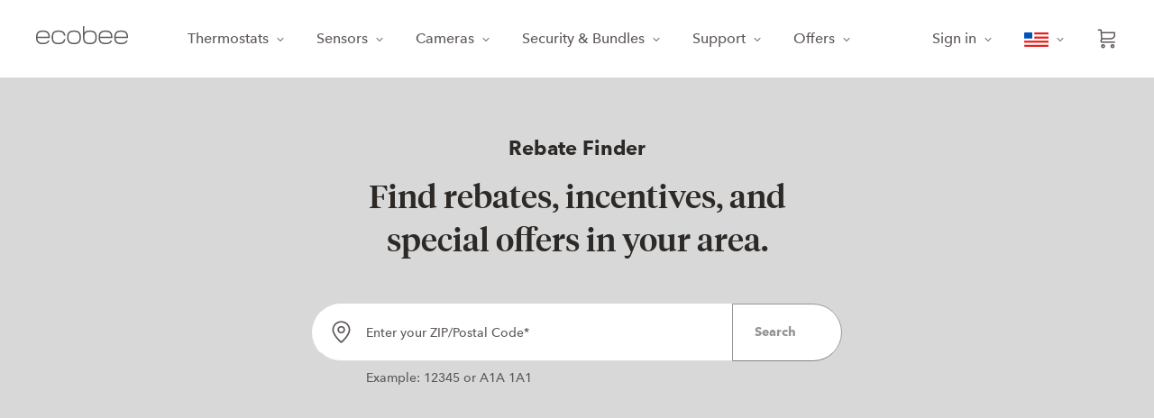

--- FILE ---
content_type: text/html; charset=utf-8
request_url: https://www.ecobee.com/en-us/rebates/?_ga=2.15169590.1098381818.1593101676-100103650.1593101676
body_size: 36354
content:
<!DOCTYPE html><html lang="en"><head><meta charSet="utf-8"/><meta http-equiv="x-ua-compatible" content="ie=edge"/><meta name="viewport" content="width=device-width, initial-scale=1, shrink-to-fit=no"/><meta name="generator" content="Gatsby 5.13.3"/><meta data-react-helmet="true" name="keywords" content="thermostat, iot, lightswitch"/><meta data-react-helmet="true" name="google-site-verification" content="gwvt-ySpVodP2xNbiVc5ywq9wPgEPbRt_KlR54l7E-w"/><meta data-react-helmet="true" name="description" content="Find rebates, incentives and special offers in your area."/><meta data-react-helmet="true" name="image" content=""/><meta data-react-helmet="true" name="referrer" content="strict-origin-when-cross-origin"/><meta data-react-helmet="true" property="og:url" content="https://www.ecobee.com/en-us/rebates/"/><meta data-react-helmet="true" property="og:title" content="Rebate Finder | Smart home devices and thermostats | ecobee"/><meta data-react-helmet="true" property="og:description" content="Find rebates, incentives and special offers in your area."/><meta data-react-helmet="true" property="fb:app_id" content="xxxx"/><meta data-react-helmet="true" name="twitter:card" content="summary_large_image"/><meta data-react-helmet="true" name="twitter:creator" content="@ecobee"/><meta data-react-helmet="true" name="twitter:title" content="Rebate Finder | Smart home devices and thermostats | ecobee"/><meta data-react-helmet="true" name="twitter:description" content="Find rebates, incentives and special offers in your area."/><style data-href="/assets/styles.94db609d27cdd326110c.css" data-identity="gatsby-global-css">@charset "UTF-8";.dev-tools{backdrop-filter:blur(5px);border-top-right-radius:6px;bottom:0;color:#fff;overflow:hidden;padding:0;position:fixed;transition:all .2s ease-in-out;z-index:1000}.dev-tools[data-expanded=true]{background:rgba(0,0,0,.8);height:250px;max-width:100%;width:400px}.dev-tools[data-expanded=false]{background:rgba(0,0,0,.4);height:48px;width:48px}.dev-tools[data-expanded=false]:hover{background:rgba(0,0,0,.5)}.dev-tools h1,.dev-tools h2{margin:0}.dev-tools h1{font-size:1.2rem}.dev-tools h2{font-size:1rem;margin-bottom:4px}.dev-tools__toggle{background:transparent;border:0;color:inherit;flex-shrink:0;height:48px;padding:8px;text-align:center;width:48px}.dev-tools__header{align-items:center;display:flex}.dev-tools__content{display:none;padding:16px}.dev-tools[data-expanded=true] .dev-tools__content{display:block}.hr{background:none;border:none;margin-bottom:0;margin-top:0;min-height:1px}.hr--solid{border-top-style:solid}.hr--thin-thickness{border-top-width:1px}.hr--medium-color{color:#ccc}.content-container{margin:0 auto;max-width:560px;padding:0 20px;width:100%}@media(min-width:768px){.content-container{max-width:1200px;padding:0 30px}}:root{--reach-tabs:1}[data-reach-tabs][data-orientation=vertical]{display:flex}[data-reach-tab-list]{background:rgba(0,0,0,.05);display:flex}[data-reach-tab-list][aria-orientation=vertical]{flex-direction:column}[data-reach-tab]{-webkit-appearance:none;-moz-appearance:none;background:none;border:none;border-bottom:1px solid transparent;color:inherit;cursor:pointer;display:inline-block;font:inherit;margin:0;padding:.25em .5em}[data-reach-tab]:active{background:rgba(0,0,0,.05)}[data-reach-tab]:disabled{cursor:default;opacity:.25}[data-reach-tab][data-selected]{border-bottom-color:currentColor}.slick-loading .slick-list{background:#fff url([data-uri]) 50% no-repeat}@font-face{font-family:slick;font-style:normal;font-weight:400;src:url([data-uri]);src:url([data-uri]?#iefix) format("embedded-opentype"),url([data-uri]) format("woff"),url([data-uri]) format("truetype"),url([data-uri]#slick) format("svg")}.slick-next,.slick-prev{border:none;cursor:pointer;display:block;font-size:0;height:20px;line-height:0;padding:0;position:absolute;top:50%;transform:translateY(-50%);width:20px}.slick-next,.slick-next:focus,.slick-next:hover,.slick-prev,.slick-prev:focus,.slick-prev:hover{background:transparent;color:transparent;outline:none}.slick-next:focus:before,.slick-next:hover:before,.slick-prev:focus:before,.slick-prev:hover:before{opacity:1}.slick-next.slick-disabled:before,.slick-prev.slick-disabled:before{opacity:.25}.slick-next:before,.slick-prev:before{-webkit-font-smoothing:antialiased;-moz-osx-font-smoothing:grayscale;color:#fff;font-family:slick;font-size:20px;line-height:1;opacity:.75}.slick-prev{left:-25px}[dir=rtl] .slick-prev{left:auto;right:-25px}.slick-prev:before{content:"←"}[dir=rtl] .slick-prev:before{content:"→"}.slick-next{right:-25px}[dir=rtl] .slick-next{left:-25px;right:auto}.slick-next:before{content:"→"}[dir=rtl] .slick-next:before{content:"←"}.slick-dotted.slick-slider{margin-bottom:30px}.slick-dots{bottom:-25px;display:block;list-style:none;margin:0;padding:0;position:absolute;text-align:center;width:100%}.slick-dots li{display:inline-block;margin:0 5px;padding:0;position:relative}.slick-dots li,.slick-dots li button{cursor:pointer;height:20px;width:20px}.slick-dots li button{background:transparent;border:0;color:transparent;display:block;font-size:0;line-height:0;outline:none;padding:5px}.slick-dots li button:focus,.slick-dots li button:hover{outline:none}.slick-dots li button:focus:before,.slick-dots li button:hover:before{opacity:1}.slick-dots li button:before{-webkit-font-smoothing:antialiased;-moz-osx-font-smoothing:grayscale;color:#000;content:"•";font-family:slick;font-size:6px;height:20px;left:0;line-height:20px;opacity:.25;position:absolute;text-align:center;top:0;width:20px}.slick-dots li.slick-active button:before{color:#000;opacity:.75}.slick-slider{-webkit-touch-callout:none;-webkit-tap-highlight-color:transparent;box-sizing:border-box;touch-action:pan-y;-webkit-user-select:none;-moz-user-select:none;user-select:none;-khtml-user-select:none}.slick-list,.slick-slider{display:block;position:relative}.slick-list{margin:0;overflow:hidden;padding:0}.slick-list:focus{outline:none}.slick-list.dragging{cursor:pointer;cursor:hand}.slick-slider .slick-list,.slick-slider .slick-track{transform:translateZ(0)}.slick-track{display:block;left:0;margin-left:auto;margin-right:auto;position:relative;top:0}.slick-track:after,.slick-track:before{content:"";display:table}.slick-track:after{clear:both}.slick-loading .slick-track{visibility:hidden}.slick-slide{display:none;float:left;height:100%;min-height:1px}[dir=rtl] .slick-slide{float:right}.slick-slide img{display:block}.slick-slide.slick-loading img{display:none}.slick-slide.dragging img{pointer-events:none}.slick-initialized .slick-slide{display:block}.slick-loading .slick-slide{visibility:hidden}.slick-vertical .slick-slide{border:1px solid transparent;display:block;height:auto}.slick-arrow.slick-hidden{display:none}@font-face{font-display:swap;font-family:Tiempos;font-style:normal;font-weight:500;src:url(/assets/static/Tiempos--Medium--500-189c91d65765545718f4b8174aeb0747.woff2) format("woff2"),url(/assets/static/Tiempos--Medium--500-6aea65812e4cd292afbe343dc5f0548a.woff) format("woff")}@font-face{font-display:swap;font-family:Tiempos;font-style:italic;font-weight:500;src:url(/assets/static/Tiempos--Medium--Italic--500-aa013519f118a0b73dd94ae6bf51e2dd.woff2) format("woff2"),url(/assets/static/Tiempos--Medium--Italic--500-435586663455111db1c9355bba3cfa25.woff) format("woff")}@font-face{font-display:swap;font-family:Avenir Next;font-style:normal;font-weight:500;src:url(/assets/static/Avenir-Next--Medium--500-e5764ebb00004e875fa28ea0c3e5e1e6.woff2) format("woff2"),url(/assets/static/Avenir-Next--Medium--500-78cea4891161f5d165278cf61aa9afc0.woff) format("woff")}@font-face{font-display:swap;font-family:Avenir Next;font-style:normal;font-weight:700;src:url(/assets/static/Avenir-Next--Bold--700-4183ac329de653fbbe49e9d8b73bac47.woff2) format("woff2"),url(/assets/static/Avenir-Next--Bold--700-cfc28c6b95a25f2f42c540aaebfdf9a7.woff) format("woff")}

/*! normalize.css v8.0.1 | MIT License | github.com/necolas/normalize.css */html{-webkit-text-size-adjust:100%;line-height:1.15}body{margin:0}main{display:block}h1{font-size:2em;margin:.67em 0}hr{box-sizing:content-box;height:0;overflow:visible}pre{font-family:monospace,monospace;font-size:1em}a{background-color:transparent}abbr[title]{border-bottom:none;text-decoration:underline;-webkit-text-decoration:underline dotted;text-decoration:underline dotted}b,strong{font-weight:bolder}code,kbd,samp{font-family:monospace,monospace;font-size:1em}small{font-size:80%}sub,sup{font-size:75%;line-height:0;position:relative;vertical-align:baseline}sub{bottom:-.25em}sup{top:-.5em}img{border-style:none}button,input,optgroup,select,textarea{font-family:inherit;font-size:100%;line-height:1.15;margin:0}button,input{overflow:visible}button,select{text-transform:none}[type=button],[type=reset],[type=submit],button{-webkit-appearance:button}[type=button]::-moz-focus-inner,[type=reset]::-moz-focus-inner,[type=submit]::-moz-focus-inner,button::-moz-focus-inner{border-style:none;padding:0}[type=button]:-moz-focusring,[type=reset]:-moz-focusring,[type=submit]:-moz-focusring,button:-moz-focusring{outline:1px dotted ButtonText}fieldset{padding:.35em .75em .625em}legend{box-sizing:border-box;color:inherit;display:table;max-width:100%;padding:0;white-space:normal}progress{vertical-align:baseline}textarea{overflow:auto}[type=checkbox],[type=radio]{box-sizing:border-box;padding:0}[type=number]::-webkit-inner-spin-button,[type=number]::-webkit-outer-spin-button{height:auto}[type=search]{-webkit-appearance:textfield;outline-offset:-2px}[type=search]::-webkit-search-decoration{-webkit-appearance:none}::-webkit-file-upload-button{-webkit-appearance:button;font:inherit}details{display:block}summary{display:list-item}[hidden],template{display:none}.expander{width:100%}.expander:focus{outline:2px dotted #3f8335;outline-offset:2px}.expander__content{background-color:#f8f8f8;margin-bottom:0;max-height:0;opacity:0;overflow-y:hidden;transition:all .3s;visibility:hidden}.expander__content--visible{margin-bottom:20px;max-height:320px;opacity:1;overflow-y:auto;padding:20px 0;visibility:visible}@media(min-width:768px){.expander__content--visible{max-height:220px;padding:40px 0}}.expander__content--visible::-webkit-scrollbar{width:10px}.expander__content--visible::-webkit-scrollbar-track{background:#e6e6e6}.expander__content--visible::-webkit-scrollbar-thumb{background:#5bbd76}.expander__content--visible::-webkit-scrollbar-thumb:hover{background:#ccc}@keyframes react-loading-skeleton{to{transform:translateX(100%)}}.react-loading-skeleton{--base-color:#ebebeb;--highlight-color:#f5f5f5;--animation-duration:1.5s;--animation-direction:normal;--pseudo-element-display:block;background-color:var(--base-color);border-radius:.25rem;display:inline-flex;line-height:1;overflow:hidden;position:relative;-webkit-user-select:none;-moz-user-select:none;user-select:none;width:100%}.react-loading-skeleton:after{animation-direction:var(--animation-direction);animation-duration:var(--animation-duration);animation-iteration-count:infinite;animation-name:react-loading-skeleton;animation-timing-function:ease-in-out;background-image:linear-gradient(90deg,var(--base-color),var(--highlight-color),var(--base-color));background-repeat:no-repeat;content:" ";display:var(--pseudo-element-display);height:100%;left:0;position:absolute;right:0;top:0;transform:translateX(-100%)}@media (prefers-reduced-motion){.react-loading-skeleton{--pseudo-element-display:none}}.icon-circle-wrapper{align-items:center;border-radius:50%;display:flex;justify-content:center}.heading,.rich-text h1,.rich-text h2,.rich-text h3{font-family:Avenir Next,Open Sans,Helvetica Neue,Helvetica,Arial,sans-serif;font-weight:500;line-height:1.4;margin:0;overflow-wrap:break-word}.h1,.rich-text h1{font-size:24px;font-weight:300}@media(min-width:768px){.h1,.rich-text h1{font-size:36px}}.h2,.rich-text h2{font-size:24px;font-weight:400}.h3,.rich-text h3{font-size:20px;font-weight:400}.rich-text a,.text-link{color:#1169c8;font-family:Avenir Next,Open Sans,Helvetica Neue,Helvetica,Arial,sans-serif;font-size:14px;font-weight:500;line-height:22px;text-decoration:none}.rich-text a:hover,.text-link:hover{color:#0e4b77;text-decoration:underline}.rich-text a:visited,.text-link:visited{color:#1169c8}.hr,.rich-text hr{background:none;border:none;margin-bottom:0;margin-top:0;min-height:1px}.hr--dotted{border-top-style:dotted}.hr--solid,.rich-text hr{border-top-style:solid}.hr--thin-thickness,.rich-text hr{border-top-width:1px}.hr--medium-thickness{border-top-width:2px}.hr--thick-thickness{border-top-width:4px}.hr--light-color{color:#e6e6e6}.hr--medium-color,.rich-text hr{color:#ccc}.hr--dark-color{color:#595959}.hr--50-width{width:50%}.hr--75-width{width:75%}.hr--100-width{width:100%}.rich-text{color:#595959;font-family:Avenir Next,Open Sans,Helvetica Neue,Helvetica,Arial,sans-serif;line-height:22px;margin:0 auto}.rich-text,.rich-text p{font-size:16px}.rich-text strong{font-weight:700}.rich-text img{height:auto;width:100%}.rich-text ol,.rich-text ul{padding-left:20px}.rich-text a{font-size:16px;position:relative}.rich-text a[target=_blank]{display:inline-block;margin:0 20px 0 0}.rich-text a[target=_blank]:after{background:no-repeat url([data-uri]);background-size:14px 14px;color:transparent;content:" opens in new window";display:inline-block;height:14px;position:absolute;right:-18px;top:3px;width:14px}.rich-text em{font-style:italic}.rich-text del{text-decoration:line-through}.rich-text table{border-collapse:collapse}.rich-text table td,.rich-text table th{border:1px solid #ccc;padding:.5em}.rich-text table th{font-weight:500}.rich-text--center{max-width:780px;text-align:center}@media(max-width:990px){.rich-text--center{max-width:540px}}.rich-text--small{line-height:18px}.rich-text--small p{font-size:12px}.rich-text--small a{color:#595959;font-size:12px;font-weight:500;text-decoration:underline}.text-link{color:#1169c8;font-family:Avenir Next,Open Sans,Helvetica Neue,Helvetica,Arial,sans-serif;font-size:14px;font-weight:500;line-height:22px;text-decoration:none}.text-link:hover{color:#0e4b77;text-decoration:underline}.text-link:visited{color:#1169c8}.text-link__outbound{font-size:.7em;margin-left:.3em}.text-link__outbound svg{margin-top:-.3em}.text-default,.text-inline{font-size:14px}.text-default,.text-inline,.text-small{color:#595959;font-family:Avenir Next,Open Sans,Helvetica Neue,Helvetica,Arial,sans-serif;line-height:22px}.text-small{font-size:12px}.text-price{font-family:Avenir Next,Open Sans,Helvetica Neue,Helvetica,Arial,sans-serif;font-size:24px;line-height:36px}.text--with-error{border:2px solid red;color:red;padding:10px}.text-bold{font-weight:700}.text-bold,.text-italic{font-family:Avenir Next,Open Sans,Helvetica Neue,Helvetica,Arial,sans-serif}.text-italic{font-style:italic}.vertical-spacer--flex{align-items:center;display:flex;flex-direction:column}.vertical-spacer--flex--left{align-items:flex-start}.vertical-spacer--flex--center{align-items:center}.vertical-spacer--flex--right{align-items:flex-end}.vertical-spacer--sm-0{margin-bottom:0}@media(min-width:768px){.vertical-spacer-desktop--sm-0{margin-bottom:0!important}}.vertical-spacer--sm-1{margin-bottom:5px}@media(min-width:768px){.vertical-spacer-desktop--sm-1{margin-bottom:5px!important}}.vertical-spacer--sm-2{margin-bottom:10px}@media(min-width:768px){.vertical-spacer-desktop--sm-2{margin-bottom:10px!important}}.vertical-spacer--sm-3{margin-bottom:20px}@media(min-width:768px){.vertical-spacer-desktop--sm-3{margin-bottom:20px!important}}.vertical-spacer--sm-4{margin-bottom:30px}@media(min-width:768px){.vertical-spacer-desktop--sm-4{margin-bottom:30px!important}}.vertical-spacer--md-1{margin-bottom:40px}@media(min-width:768px){.vertical-spacer-desktop--md-1{margin-bottom:40px!important}}.vertical-spacer--md-2{margin-bottom:60px}@media(min-width:768px){.vertical-spacer-desktop--md-2{margin-bottom:60px!important}}.vertical-spacer--md-3{margin-bottom:80px}@media(min-width:768px){.vertical-spacer-desktop--md-3{margin-bottom:80px!important}}.vertical-spacer--lg-1{margin-bottom:100px}@media(min-width:768px){.vertical-spacer-desktop--lg-1{margin-bottom:100px!important}}.vertical-spacer--lg-2{margin-bottom:120px}@media(min-width:768px){.vertical-spacer-desktop--lg-2{margin-bottom:120px!important}}.vertical-spacer--lg-3{margin-bottom:140px}@media(min-width:768px){.vertical-spacer-desktop--lg-3{margin-bottom:140px!important}}.vertical-spacer--last{margin-bottom:0}.image-with-extras__extras{margin-top:20px}.image-with-extras__caption_text{color:#595959;font-family:Avenir Next,Open Sans,Helvetica Neue,Helvetica,Arial,sans-serif;font-size:14px;font-style:italic;font-weight:400}.image-with-extras__long-description-arrow-icon{align-content:center;display:inline-flex;justify-content:center}.image-with-extras__long-description-toggle{background:transparent;border:none;padding:0}.image-with-extras__long-description-toggle:focus{outline:2px dotted #3f8335;outline-offset:2px}.pull-quote{display:flex;font-size:20px;justify-content:flex-start;padding:0}.pull-quote__wrapper{margin-left:10px}.pull-quote__quotation{color:#5bbd76;flex:0 0 35px;height:100%;margin-top:8px;max-width:35px}@media(min-width:768px){.pull-quote__quotation{flex:0 0 68px;margin-top:5px;max-width:68px}}.pull-quote__text{color:#203148;display:inline-block;font-family:Avenir Next,Open Sans,Helvetica Neue,Helvetica,Arial,sans-serif;line-height:1.6;margin:0;padding-top:4px}.pull-quote__author{display:block;font-size:14px}.video__wrapper{height:0;padding-bottom:56.25%;padding-top:25px;position:relative}.video__iframe{height:100%;left:0;position:absolute;top:0;width:100%}.video__extras-container{align-items:flex-start;display:flex;flex-direction:column;margin-top:20px}.video__caption{color:#595959;font-family:Avenir Next,Open Sans,Helvetica Neue,Helvetica,Arial,sans-serif;font-size:14px;font-style:italic;font-weight:400;margin-bottom:20px}.video__a11y-row{display:flex;margin-bottom:20px}.video__a11y-row ul{list-style:none;margin:0;padding:0}.video__a11y-row li{border-right:1px solid #ccc;display:inline-block;margin-right:15px;padding-right:15px}.video__a11y-row li:last-child{border-right:none;margin-right:0}.video__described-video-link:hover{border-bottom:2px solid #5bbd76;padding-bottom:4px}.video__transcript-arrow-icon{align-content:center;display:inline-flex;justify-content:center}.video__transcript-toggle{background:transparent;border:none;padding:0}.video__transcript-toggle:focus{outline:2px dotted #3f8335;outline-offset:2px}.blog-block-selector__block{margin-bottom:40px;width:100%}.heading{font-family:Avenir Next,Open Sans,Helvetica Neue,Helvetica,Arial,sans-serif;font-weight:500;line-height:1.4;margin:0;overflow-wrap:break-word}.dark{color:#203148}.light{color:#595959}.h1{font-size:24px;font-weight:300}@media(min-width:768px){.h1{font-size:36px}}.h2{font-size:24px}.h2,.h3{font-weight:400}.h3{font-size:20px}.h4,.h5,.h6{font-size:14px}.download-kit{align-items:stretch;border-radius:4px;box-shadow:0 1px 3px 0 rgba(0,0,0,.141),0 2px 2px 0 rgba(0,0,0,.122),0 0 2px 0 rgba(0,0,0,.122);color:#38393a;display:flex;flex-flow:column nowrap;font-family:Avenir Next,Open Sans,Helvetica Neue,Helvetica,Arial,sans-serif;font-size:.875rem;padding:24px 16px 0}.download-kit--bundle-only{background-color:#38393a;color:#f8f8f8;transition:background-color .15s}.download-kit--bundle-only:hover{background-color:#595251;text-decoration:underline}.download-kit--bundle-only>.download-kit__heading,.download-kit__assets__asset>a,.download-kit__bundle,.download-kit__summary{color:inherit}.download-kit__assets__asset>a,.download-kit__bundle{display:block;padding-left:16px;padding-right:40px;position:relative}.download-kit__assets__asset>a:after,.download-kit__bundle:after{background-image:url([data-uri]);background-position:50%;background-repeat:no-repeat;background-size:16px;content:"";height:22px;position:absolute;right:16px;width:22px}.download-kit--bundle-only>.download-kit__assets__asset>a:after,.download-kit--bundle-only>.download-kit__bundle:after{background-image:url([data-uri])}.download-kit__assets,.download-kit__bundle{margin:0 -16px}.download-kit__bundle{box-sizing:content-box;display:flex;flex-flow:column nowrap;justify-content:flex-end;margin-top:auto;min-height:44px;padding-bottom:16px;padding-top:16px}.download-kit__bundle:after{bottom:16px}.download-kit__bundle__title{font-weight:700}.download-kit__bundle__size{font-size:.75rem}.download-kit__assets,.download-kit__summary{font-size:inherit;margin-bottom:20px}.download-kit__assets ul,.download-kit__summary ul{list-style:none;margin:0;padding:0}.download-kit__assets ul>li,.download-kit__summary ul>li{padding-left:2em;position:relative}.download-kit__assets ul>li:not(:last-child),.download-kit__summary ul>li:not(:last-child){margin-bottom:.5rem}.download-kit__assets ul>li:before,.download-kit__summary ul>li:before{background-image:url([data-uri]);background-position:50%;background-repeat:no-repeat;background-size:75%;content:"";height:22px;left:0;position:absolute;width:22px}.download-kit__assets{list-style:none;padding:0}.download-kit__assets__asset{display:block}.download-kit__assets__asset>a{padding-bottom:8px;padding-top:8px}.download-kit__assets__asset>a:after{top:50%;transform:translateY(-50%)}.download-kit__summary{margin-left:0;margin-right:0;padding-top:8px}.download-kit__summary a,.download-kit__summary p{font-size:inherit}.download-kit__summary p{margin-top:0}.download-kit__summary p:last-child{margin-bottom:0}.download-kit:not(.download-kit--bundle-only) .download-kit__assets__asset,.download-kit:not(.download-kit--bundle-only) .download-kit__bundle{opacity:.8;transition-duration:.15s;transition-property:background-color,opacity}.download-kit:not(.download-kit--bundle-only) .download-kit__assets__asset:hover,.download-kit:not(.download-kit--bundle-only) .download-kit__bundle:hover{background-color:rgba(74,95,120,.09);opacity:1}.download-kit:not(.download-kit--bundle-only) .download-kit__bundle{transition-property:background-color,opacity,box-shadow}.download-kit:not(.download-kit--bundle-only) .download-kit__bundle:not(:hover){box-shadow:inset 0 1px 0 0 rgba(0,0,0,.149)}.download-kit__heading{margin-bottom:1.25rem}.cmp__spinner{position:relative;width:32px}.cmp__spinner:before{content:"";display:block;padding-top:100%}.cmp__spinner__svg{animation:rotate 2s linear infinite;bottom:0;height:100%;left:0;margin:auto;position:absolute;right:0;top:0;transform-origin:center center;width:100%}.cmp__spinner__path{stroke-dasharray:89px,200px;stroke-dashoffset:-35px;stroke-linecap:round;stroke:#00b8b3;animation:spinner 1.5s ease-in-out infinite}@keyframes spinner{0%{stroke-dasharray:1px,200px;stroke-dashoffset:0}50%{stroke-dasharray:89px,200px;stroke-dashoffset:-35px}to{stroke-dasharray:89px,200px;stroke-dashoffset:-124px}}.edl-button-base{border:0;border-radius:3px}.edl-button,.edl-button-base{background-color:#1169c8;box-sizing:border-box;color:#fff;cursor:pointer;font-family:Avenir Next,Open Sans,Helvetica Neue,Helvetica,Arial,sans-serif;font-size:12px;font-weight:500;height:40px;letter-spacing:1px;line-height:12px;padding:0 9px;text-transform:uppercase;width:100%}.edl-button{border:1px solid #012b9d;border-radius:3px}.edl-button:hover{background-color:#0d5abd}.edl-button:active{background-color:#053ba8}.edl-button[disabled]{background-color:#a0c3e9;border:1px solid #99aad8;cursor:not-allowed}.edl-button--cta{padding:0 20px}.edl-button--secondary{background-color:#fff;border:1px solid #a9b8c7;box-shadow:0 1px 0 0 rgba(0,0,0,.05);color:#203148}.edl-button--secondary:hover{background-color:#e8ecf1}.edl-button--secondary:active{background-color:#dce3e9}.edl-button--secondary[disabled]{background-color:#fff;border:1px solid #dde3e9;color:#a6adb6;cursor:not-allowed}.edl-button--destructive{background-color:#e31c56;border:1px solid #ca031d;box-shadow:0 1px 0 0 rgba(0,0,0,.05);color:#fff}.edl-button--destructive:hover{background-color:#dd1648}.edl-button--destructive:active{background-color:#d0092b}.edl-button--destructive[disabled]{background-color:#f4a4bb;border:1px solid #ea9aa5;color:#fff;cursor:not-allowed}.edl-button--no-text-transform{letter-spacing:0;text-transform:none}.edl-button--size-fixed-small{width:100px}.edl-button--size-fixed-medium{width:150px}.edl-button--size-fixed-large{width:200px}.edl-button--size-content{padding:0 19px;width:inherit}.edl-button--slim{height:32px;padding:0 9px}.edl-button--stealth{border:none;color:#2a2d34;height:inherit;letter-spacing:0;padding:0;width:inherit}.edl-button--stealth,.edl-button--stealth:active,.edl-button--stealth:hover{background-color:transparent}.edl-button--stealth[disabled]{background-color:inherit;border:none;cursor:not-allowed;opacity:.6}.edl-button__wrapper{align-items:center;display:flex;justify-content:center}.edl-button__progress{margin-right:10px}.edl-button.edl-button--active{cursor:progress}@keyframes rotate{0%{transform:rotate(0)}to{transform:rotate(1turn)}}.blog-post-card{display:flex;flex-direction:column;font-family:Avenir Next,Open Sans,Helvetica Neue,Helvetica,Arial,sans-serif;margin:0}.blog-post-card img{display:block;height:auto;transition:transform .5s ease;width:100%}.blog-post-card img:hover{transform:scale(1.035)}.blog-post-card a{text-decoration:none}.blog-post-card a:focus{outline:2px dotted #3f8335;outline-offset:2px}.blog-post-card a:hover{text-decoration:underline}.blog-post-card__image-link{display:block;overflow:hidden;width:100%}.blog-post-card__image-link:hover{text-decoration:none}.blog-post-card__title{color:#203148;font-size:19.8px;font-weight:400;line-height:1.4;margin:0 0 5px}@media(min-width:768px){.blog-post-card__title{font-size:24px}.blog-post-card__title--press-page{font-size:19.8px}}.blog-post-card__title-link{color:#203148;display:inline-block}.blog-post-card__title-link:hover .blog-post-card__icon{opacity:1}.blog-post-card__title-link--press{margin-bottom:8px}.blog-post-card__category-box{background-color:rgba(56,57,58,.07);margin:0 0 12px;padding:6px 10px}.blog-post-card__category{color:#1169c8;font-size:12px;font-weight:500;line-height:1;margin:0;text-transform:uppercase}.blog-post-card__category-link{color:#5bbd76}.blog-post-card__text{color:#595959;font-size:14px;line-height:1.57;margin:0 0 8px}.blog-post-card__text:last-child{margin:auto 0 0}.blog-post-card__author,.blog-post-card__author--press{color:#203148;font-weight:500}.blog-post-card__author--press{color:#5d5e5e}.blog-post-card__author-link{color:#203148}.blog-post-card__date{color:#5d5e5e;font-size:12px;font-weight:500;margin-top:auto;opacity:.7;padding-top:8px}.blog-post-card__meta-info{align-items:center;display:flex;margin-top:24px}.blog-post-card__avatar{background-color:#f8f8f8;border-radius:6px;box-shadow:0 2px 2px 0 rgba(0,0,0,.12),0 0 2px 0 rgba(0,0,0,.12);flex:0 0 auto;height:48px;margin-right:16px;overflow:hidden;width:48px}.blog-post-card__avatar:hover{transform:scale(1)}.blog-post-card__icon{margin-bottom:.1em;margin-left:.375em;opacity:.6;vertical-align:middle}.posts{grid-row-gap:60px;display:grid;grid-template-columns:1fr;row-gap:60px}@media(min-width:768px){.posts{grid-column-gap:30px;-moz-column-gap:30px;column-gap:30px;grid-template-columns:1fr 1fr 1fr}}.related-posts{align-items:center;display:flex;flex-direction:column}.social-share{font-family:Avenir Next,Open Sans,Helvetica Neue,Helvetica,Arial,sans-serif;text-align:center}@media(min-width:768px){.social-share{text-align:left}}.social-share__icons{align-items:center;display:flex;justify-content:center}@media(min-width:768px){.social-share__icons{justify-content:flex-start;margin:20px 0 0}}.social-share__icon-link{border-bottom:2px solid transparent;margin:0 10px;padding:20px 0}@media(min-width:768px){.social-share__icon-link{margin:0 30px 0 0}}.social-share__icon-link:focus{outline:2px dotted #3f8335;outline-offset:2px}.social-share__icon-link:hover{border-bottom:2px solid #1169c8}@media(min-width:768px){.social-share__icon-link{padding:0}}.hero-slim{align-items:flex-end;background-color:#f8f8f8;display:flex;min-height:240px}.hero-slim--has-background{height:21.875rem;position:relative}.hero-slim--has-background .hero-slim__container{position:relative}.hero-slim__overlay{background:linear-gradient(180deg,rgba(0,0,0,.2) 15%,rgba(0,0,0,.7));height:21.875rem;position:absolute;top:0;width:100%;z-index:1}.hero-slim__background{bottom:0;left:0;position:absolute;right:0;top:0;z-index:0}.hero-slim__container{text-align:center;z-index:1}.hero-slim__heading{color:#f8f8f8;font-weight:500}.press__downloads{display:flex;flex-flow:row wrap;justify-content:space-between}.press__downloads>.download-kit{flex-basis:100%;flex-grow:0;flex-shrink:0}@media(max-width:767.98px){.press__downloads>.download-kit:not(:last-child){margin-bottom:30px}}@media(min-width:768px){.press__downloads--gte-4>.download-kit{flex-basis:calc(50% - 15px);flex-grow:0;flex-shrink:1}}@media(min-width:768px)and (max-width:1199.98px){.press__downloads--gte-4>.download-kit:not(:last-child):not(:nth-last-child(2)){margin-bottom:30px}}@media(min-width:1200px){.press__downloads--gte-4>.download-kit{flex-basis:0;flex-grow:1;flex-shrink:0}.press__downloads--gte-4>.download-kit:not(:first-of-type){margin-left:15px}.press__downloads--gte-4>.download-kit:not(:nth-child(4)){margin-right:15px}}@media(max-width:989.98px){.press__downloads:not(.press__downloads--gte-4)>.download-kit:not(:last-child){margin-bottom:30px}}@media(min-width:990px){.press__downloads:not(.press__downloads--gte-4)>.download-kit{flex-basis:0;flex-grow:1;flex-shrink:0}.press__downloads:not(.press__downloads--gte-4)>.download-kit:not(:first-of-type){margin-left:15px}.press__downloads:not(.press__downloads--gte-4)>.download-kit:not(:nth-child(4)){margin-right:15px}}.press__title{text-align:center}.single-post-press-container{position:relative}.single-post-press__intro{margin:auto;max-width:560px}.single-post-press__category{font-size:12px;font-weight:500;letter-spacing:.5px;text-transform:uppercase}.single-post-press__date{color:#5d5e5e;font-size:12px;font-weight:500;margin-top:auto;opacity:.7;padding-top:8px}.single-post-press-container__share{margin:auto;max-width:560px}.single-post-press-container__share .social-share{text-align:center}.single-post-press-container__share .social-share__icons{justify-content:center}.single-post-press-container__share .social-share__icons .social-share__icon-link:last-child{margin-right:0}.single-post-press__back-link{align-items:center;display:flex;flex-direction:column}@media(min-width:768px){.single-post-press__title{margin-top:-10px}}.single-post-press__blocks{align-items:center;display:flex;flex-direction:column}.single-post-press-related__heading{align-self:flex-start}.single-post-press-related__divider{position:relative;width:100%}.blog-post__category-link{text-transform:uppercase}.page-404{align-items:center;display:flex;flex-direction:column;justify-content:center;padding-top:120px}.page-404__body,.page-404__heading{text-align:center}.page-500{align-items:center;display:flex;flex-direction:column;justify-content:center;padding-top:120px}.page-500__body,.page-500__heading{text-align:center}</style><script>window.dataLayer = window.dataLayer || [];window.dataLayer.push({});</script><script>
					!function(){"use strict";!function(e,t){var r=e.amplitude||{_q:[],_iq:{}};if(r.invoked)e.console&&console.error&&console.error("Amplitude snippet has been loaded.");else{var n=function(e,t){e.prototype[t]=function(){return this._q.push({name:t,args:Array.prototype.slice.call(arguments,0)}),this}},s=function(e,t,r){return function(n){e._q.push({name:t,args:Array.prototype.slice.call(r,0),resolve:n})}},o=function(e,t,r){e._q.push({name:t,args:Array.prototype.slice.call(r,0)})},i=function(e,t,r){e[t]=function(){if(r)return{promise:new Promise(s(e,t,Array.prototype.slice.call(arguments)))};o(e,t,Array.prototype.slice.call(arguments))}},a=function(e){for(var t=0;t<g.length;t++)i(e,g[t],!1);for(var r=0;r<h.length;r++)i(e,h[r],!0)};r.invoked=!0;var c=t.createElement("script");c.type="text/javascript",c.integrity="sha384-XxDPxKDB79eXOLF+koPFe4h9iVF6LgQ1J6Do9sdhcohvTlVMK7EJE74b1b0iK3uK",c.crossOrigin="anonymous",c.async=!0,c.src="https://cdn.amplitude.com/libs/analytics-browser-2.11.1-min.js.gz",c.onload=function(){e.amplitude.runQueuedFunctions||console.log("[Amplitude] Error: could not load SDK")};var u=t.getElementsByTagName("script")[0];u.parentNode.insertBefore(c,u);for(var l=function(){return this._q=[],this},p=["add","append","clearAll","prepend","set","setOnce","unset","preInsert","postInsert","remove","getUserProperties"],d=0;d<p.length;d++)n(l,p[d]);r.Identify=l;for(var f=function(){return this._q=[],this},v=["getEventProperties","setProductId","setQuantity","setPrice","setRevenue","setRevenueType","setEventProperties"],y=0;y<v.length;y++)n(f,v[y]);r.Revenue=f;var g=["getDeviceId","setDeviceId","getSessionId","setSessionId","getUserId","setUserId","setOptOut","setTransport","reset","extendSession"],h=["init","add","remove","track","logEvent","identify","groupIdentify","setGroup","revenue","flush"];a(r),r.createInstance=function(e){return r._iq[e]={_q:[]},a(r._iq[e]),r._iq[e]},e.amplitude=r}}(window,document)}();

					var config = {
  autocapture: {
    attribution: true,
    pageViews: false,
    sessions: false,
    formInteractions: false,
    fileDownloads: false,
    elementInteractions: false
  },
  cookieOptions: { secure: true },
  defaultTracking: { attribution: { excludeReferrers: [Array] } }
};

					var queryString = window.location.search;
					var urlParams = new URLSearchParams(queryString);
					var ampDeviceId = urlParams.get('deviceId');

					if (ampDeviceId) {
						config.deviceId = ampDeviceId;
					}

					function getIsBot(){return typeof window!=='undefined'&&!!navigator.userAgent.match(/(dotcombot|Lighthouse|HeadlessChrome)/i);};

					var apiKey = getIsBot() ? '6ee38d6ab14c47bf867efe7f9ecc2737' : 'c92738ebb840c03a03f0e19718ae5bd9';

					amplitude.init(apiKey, null, config).promise.then(() =>{
						window.dispatchEvent(new Event('amplitude-ready'))
					});
				</script><title data-react-helmet="true">Rebate Finder | Smart home devices and thermostats | ecobee</title><link data-react-helmet="true" rel="alternate" hrefLang="en-US" href="https://www.ecobee.com/en-us/rebates/"/><link data-react-helmet="true" rel="alternate" hrefLang="en-CA" href="https://www.ecobee.com/en-ca/rebates/"/><link data-react-helmet="true" rel="alternate" hrefLang="fr-CA" href="https://www.ecobee.com/fr-ca/rebates/"/><link data-react-helmet="true" rel="dns-prefetch" href="https://images.ctfassets.net"/><link data-react-helmet="true" rel="dns-prefetch" href="https://cdn.shopify.com"/><link data-react-helmet="true" rel="dns-prefetch" href="https://cdn-assets.affirm.com"/><link data-react-helmet="true" rel="dns-prefetch" href="https://static.fbot.me"/><link data-react-helmet="true" rel="canonical" href="https://www.ecobee.com/en-us/rebates/"/><style>.gatsby-image-wrapper{position:relative;overflow:hidden}.gatsby-image-wrapper picture.object-fit-polyfill{position:static!important}.gatsby-image-wrapper img{bottom:0;height:100%;left:0;margin:0;max-width:none;padding:0;position:absolute;right:0;top:0;width:100%;object-fit:cover}.gatsby-image-wrapper [data-main-image]{opacity:0;transform:translateZ(0);transition:opacity .25s linear;will-change:opacity}.gatsby-image-wrapper-constrained{display:inline-block;vertical-align:top}</style><noscript><style>.gatsby-image-wrapper noscript [data-main-image]{opacity:1!important}.gatsby-image-wrapper [data-placeholder-image]{opacity:0!important}</style></noscript><script type="module">const e="undefined"!=typeof HTMLImageElement&&"loading"in HTMLImageElement.prototype;e&&document.body.addEventListener("load",(function(e){const t=e.target;if(void 0===t.dataset.mainImage)return;if(void 0===t.dataset.gatsbyImageSsr)return;let a=null,n=t;for(;null===a&&n;)void 0!==n.parentNode.dataset.gatsbyImageWrapper&&(a=n.parentNode),n=n.parentNode;const o=a.querySelector("[data-placeholder-image]"),r=new Image;r.src=t.currentSrc,r.decode().catch((()=>{})).then((()=>{t.style.opacity=1,o&&(o.style.opacity=0,o.style.transition="opacity 500ms linear")}))}),!0);</script><link rel="sitemap" type="application/xml" href="/assets/sitemap-index.xml"/><link rel="icon" href="/assets/favicon-32x32-734feff26a6e5c7f6120af9310c5db7c.png" type="image/png"/><link rel="manifest" href="/manifest.webmanifest" crossorigin="anonymous"/><link rel="apple-touch-icon" sizes="48x48" href="/assets/icons/icon-48x48-734feff26a6e5c7f6120af9310c5db7c.png"/><link rel="apple-touch-icon" sizes="72x72" href="/assets/icons/icon-72x72-734feff26a6e5c7f6120af9310c5db7c.png"/><link rel="apple-touch-icon" sizes="96x96" href="/assets/icons/icon-96x96-734feff26a6e5c7f6120af9310c5db7c.png"/><link rel="apple-touch-icon" sizes="144x144" href="/assets/icons/icon-144x144-734feff26a6e5c7f6120af9310c5db7c.png"/><link rel="apple-touch-icon" sizes="192x192" href="/assets/icons/icon-192x192-734feff26a6e5c7f6120af9310c5db7c.png"/><link rel="apple-touch-icon" sizes="256x256" href="/assets/icons/icon-256x256-734feff26a6e5c7f6120af9310c5db7c.png"/><link rel="apple-touch-icon" sizes="384x384" href="/assets/icons/icon-384x384-734feff26a6e5c7f6120af9310c5db7c.png"/><link rel="apple-touch-icon" sizes="512x512" href="/assets/icons/icon-512x512-734feff26a6e5c7f6120af9310c5db7c.png"/><link crossorigin="" href="images.ctfassets.net" rel="preconnect"/><link crossorigin="" href="cdn.shopify.com" rel="preconnect"/><link crossorigin="" href="cdn-assets.affirm.com" rel="preconnect"/><script>
					var ids = (cookiePrefix=>{var _document$cookie$spli;const prefixRegex=new RegExp(`^${cookiePrefix}`);return(_document$cookie$spli=document.cookie.split(';').map(item=>item.trim())// eslint-disable-next-line prefer-template
.filter(row=>prefixRegex.exec(row)))===null||_document$cookie$spli===void 0?void 0:_document$cookie$spli.map(row=>row.split('=')[0].substr(cookiePrefix.length));})('gp-dismissed-')
					if (ids) {
						var css = (ids=>ids.map(id=>`[data-gp-id="${id}"] { display: none; }`).join('\n'))(ids)

						var style = document.createElement("style");
						style.innerHTML = css
						document.head.appendChild(style);
					}</script></head><body><noscript><iframe src="https://www.googletagmanager.com/ns.html?id=GTM-MH73NC4" height="0" width="0" style="display: none; visibility: hidden" aria-hidden="true"></iframe></noscript><div id="___gatsby"><div style="outline:none" tabindex="-1" id="gatsby-focus-wrapper"><div data-qa-id="global-access-shortcuts-wrapper"><style data-emotion="css g16h0a">.css-g16h0a{position:fixed;top:32px;left:-1000em;overflow:hidden;margin:0 1rem;-webkit-text-decoration:none;text-decoration:none;-webkit-transition:left 0.3s ease-in-out;transition:left 0.3s ease-in-out;}.css-g16h0a:focus{left:32px;overflow:visible;z-index:4000;}</style><style data-emotion="css cpb3l4">.css-cpb3l4{position:relative;box-sizing:border-box;height:44px;width:100%;font-family:"Avenir Next","Open Sans","Helvetica Neue",Helvetica,Arial,sans-serif;font-weight:700;font-size:16px;line-height:18px;border:2px solid #2D2926;border-radius:39px;padding:0 18px;color:#2D2926;background-color:#FFF;cursor:pointer;-webkit-transition:all 0.2s ease-in-out;transition:all 0.2s ease-in-out;width:auto;display:-webkit-inline-box;display:-webkit-inline-flex;display:-ms-inline-flexbox;display:inline-flex;-webkit-box-pack:center;-ms-flex-pack:center;-webkit-justify-content:center;justify-content:center;-webkit-align-items:center;-webkit-box-align:center;-ms-flex-align:center;align-items:center;position:fixed;top:32px;left:-1000em;overflow:hidden;margin:0 1rem;-webkit-text-decoration:none;text-decoration:none;-webkit-transition:left 0.3s ease-in-out;transition:left 0.3s ease-in-out;}.css-cpb3l4 svg{fill:#2D2926;}.css-cpb3l4:focus{z-index:1;outline:none;border:2px solid #2D2926;background-color:#EDCD3F;color:#2D2926;}.css-cpb3l4:focus:not(.focus-visible):not([data-focus-visible-added]):not([aria-disabled='true']),.css-cpb3l4:focus[data-focus-visible-added]:not(.focus-visible):not([aria-disabled='true']),.css-cpb3l4:focus.focus-visible{-webkit-text-decoration:underline;text-decoration:underline;box-shadow:0 0 0 2px #EDCD3F;}@media (min-width: 768px){.css-cpb3l4:focus:not(.focus-visible):not([data-focus-visible-added]):not([aria-disabled='true']),.css-cpb3l4:focus[data-focus-visible-added]:not(.focus-visible):not([aria-disabled='true']),.css-cpb3l4:focus.focus-visible{box-shadow:0 0 0 4px #EDCD3F;}}.css-cpb3l4:hover:not(:disabled):not([aria-disabled='true']),.css-cpb3l4:active:not(:disabled):not([aria-disabled='true']),.js-focus-visible:not(:disabled):not([aria-disabled='true']) .css-cpb3l4:focus:not(.focus-visible):not([data-focus-visible-added]):not(:disabled):not(
				[aria-disabled='true']
			){outline:inherit;-webkit-text-decoration:inherit;text-decoration:inherit;background-color:inherit;color:inherit;box-shadow:inherit;background:#2D2926;border:2px solid #2D2926;color:#FFF;}.css-cpb3l4:hover:not(:disabled):not([aria-disabled='true']) circle,.css-cpb3l4:active:not(:disabled):not([aria-disabled='true']) circle,.js-focus-visible:not(:disabled):not([aria-disabled='true']) .css-cpb3l4:focus:not(.focus-visible):not([data-focus-visible-added]):not(:disabled):not(
				[aria-disabled='true']
			) circle{stroke:#FFF!important;}.css-cpb3l4:hover:not(:disabled):not([aria-disabled='true']) svg,.css-cpb3l4:active:not(:disabled):not([aria-disabled='true']) svg,.js-focus-visible:not(:disabled):not([aria-disabled='true']) .css-cpb3l4:focus:not(.focus-visible):not([data-focus-visible-added]):not(:disabled):not(
				[aria-disabled='true']
			) svg{fill:#FFF;}.css-cpb3l4[disabled],.css-cpb3l4[aria-disabled='true']{cursor:not-allowed;}.css-cpb3l4[disabled]:not(.focus-visible),.css-cpb3l4[aria-disabled='true']:not(.focus-visible){border:1px solid #2D2926;color:#2D2926;background-color:#FFF;opacity:0.5;}@media (min-width: 1024px){.css-cpb3l4{height:64px;padding:0 40px;font-size:18px;}}.css-cpb3l4:focus{outline:none!important;}.css-cpb3l4:focus{left:32px;overflow:visible;z-index:4000;}</style><a href="#maincontent" data-pseudo-button="true" data-qa-id="skip-content" class="css-cpb3l4">Skip to Main Content</a><style data-emotion="css g16h0a">.css-g16h0a{position:fixed;top:32px;left:-1000em;overflow:hidden;margin:0 1rem;-webkit-text-decoration:none;text-decoration:none;-webkit-transition:left 0.3s ease-in-out;transition:left 0.3s ease-in-out;}.css-g16h0a:focus{left:32px;overflow:visible;z-index:4000;}</style><style data-emotion="css cpb3l4">.css-cpb3l4{position:relative;box-sizing:border-box;height:44px;width:100%;font-family:"Avenir Next","Open Sans","Helvetica Neue",Helvetica,Arial,sans-serif;font-weight:700;font-size:16px;line-height:18px;border:2px solid #2D2926;border-radius:39px;padding:0 18px;color:#2D2926;background-color:#FFF;cursor:pointer;-webkit-transition:all 0.2s ease-in-out;transition:all 0.2s ease-in-out;width:auto;display:-webkit-inline-box;display:-webkit-inline-flex;display:-ms-inline-flexbox;display:inline-flex;-webkit-box-pack:center;-ms-flex-pack:center;-webkit-justify-content:center;justify-content:center;-webkit-align-items:center;-webkit-box-align:center;-ms-flex-align:center;align-items:center;position:fixed;top:32px;left:-1000em;overflow:hidden;margin:0 1rem;-webkit-text-decoration:none;text-decoration:none;-webkit-transition:left 0.3s ease-in-out;transition:left 0.3s ease-in-out;}.css-cpb3l4 svg{fill:#2D2926;}.css-cpb3l4:focus{z-index:1;outline:none;border:2px solid #2D2926;background-color:#EDCD3F;color:#2D2926;}.css-cpb3l4:focus:not(.focus-visible):not([data-focus-visible-added]):not([aria-disabled='true']),.css-cpb3l4:focus[data-focus-visible-added]:not(.focus-visible):not([aria-disabled='true']),.css-cpb3l4:focus.focus-visible{-webkit-text-decoration:underline;text-decoration:underline;box-shadow:0 0 0 2px #EDCD3F;}@media (min-width: 768px){.css-cpb3l4:focus:not(.focus-visible):not([data-focus-visible-added]):not([aria-disabled='true']),.css-cpb3l4:focus[data-focus-visible-added]:not(.focus-visible):not([aria-disabled='true']),.css-cpb3l4:focus.focus-visible{box-shadow:0 0 0 4px #EDCD3F;}}.css-cpb3l4:hover:not(:disabled):not([aria-disabled='true']),.css-cpb3l4:active:not(:disabled):not([aria-disabled='true']),.js-focus-visible:not(:disabled):not([aria-disabled='true']) .css-cpb3l4:focus:not(.focus-visible):not([data-focus-visible-added]):not(:disabled):not(
				[aria-disabled='true']
			){outline:inherit;-webkit-text-decoration:inherit;text-decoration:inherit;background-color:inherit;color:inherit;box-shadow:inherit;background:#2D2926;border:2px solid #2D2926;color:#FFF;}.css-cpb3l4:hover:not(:disabled):not([aria-disabled='true']) circle,.css-cpb3l4:active:not(:disabled):not([aria-disabled='true']) circle,.js-focus-visible:not(:disabled):not([aria-disabled='true']) .css-cpb3l4:focus:not(.focus-visible):not([data-focus-visible-added]):not(:disabled):not(
				[aria-disabled='true']
			) circle{stroke:#FFF!important;}.css-cpb3l4:hover:not(:disabled):not([aria-disabled='true']) svg,.css-cpb3l4:active:not(:disabled):not([aria-disabled='true']) svg,.js-focus-visible:not(:disabled):not([aria-disabled='true']) .css-cpb3l4:focus:not(.focus-visible):not([data-focus-visible-added]):not(:disabled):not(
				[aria-disabled='true']
			) svg{fill:#FFF;}.css-cpb3l4[disabled],.css-cpb3l4[aria-disabled='true']{cursor:not-allowed;}.css-cpb3l4[disabled]:not(.focus-visible),.css-cpb3l4[aria-disabled='true']:not(.focus-visible){border:1px solid #2D2926;color:#2D2926;background-color:#FFF;opacity:0.5;}@media (min-width: 1024px){.css-cpb3l4{height:64px;padding:0 40px;font-size:18px;}}.css-cpb3l4:focus{outline:none!important;}.css-cpb3l4:focus{left:32px;overflow:visible;z-index:4000;}</style><a aria-label="View our Accessibility Statement or contact us with accessibility related questions" data-gatsby-link="true" data-pseudo-button="true" data-qa-id="sr-accessibility-statement" class="css-cpb3l4" href="/en-us/accessibility-statement/">Accessibility Statement</a><style data-emotion="css haatd3">.css-haatd3{position:fixed;top:0;left:0;z-index:6000;background-color:#FAF8C3;width:100%;height:0;color:#5E5958;}.css-haatd3~.eryb6tb0{position:relative;-webkit-transform:none;-moz-transform:none;-ms-transform:none;transform:none;-webkit-transition:-webkit-transform 400ms cubic-bezier(0.23, 1, 0.32, 1);transition:transform 400ms cubic-bezier(0.23, 1, 0.32, 1);}</style><div id="global-notification" data-qa-id="global-notification" aria-hidden="true" class="rah-static rah-static--height-zero css-haatd3" style="height:0;overflow:hidden"><div><div hidden=""><div role="alert" aria-atomic="true"><style data-emotion="css qv4h1q">.css-qv4h1q{margin:0;padding:12px 74px 12px 16px;font-family:"Avenir Next","Open Sans","Helvetica Neue",Helvetica,Arial,sans-serif;font-weight:500;font-size:13px;line-height:16px;color:inherit;}@media (min-width: 768px){.css-qv4h1q{font-size:14px;line-height:20px;}}@media (min-width: 768px){.css-qv4h1q{text-align:center;padding-left:74px;}}</style><p data-qa-id="global-notification-message" class="css-qv4h1q"></p></div><style data-emotion="css 4bw5af">.css-4bw5af{position:absolute;top:0;right:0;border:none;background:none;padding:12px 16px;font-family:"Avenir Next","Open Sans","Helvetica Neue",Helvetica,Arial,sans-serif;font-weight:500;font-size:13px;line-height:16px;color:inherit;-webkit-appearance:none;-moz-appearance:none;-ms-appearance:none;appearance:none;cursor:pointer;}@media (min-width: 768px){.css-4bw5af{font-size:14px;line-height:20px;}}.css-4bw5af:focus{outline:#2D2926 dotted 2px!important;outline-offset:4px!important;}</style><button type="button" aria-controls="global-notification" aria-expanded="false" disabled="" class="css-4bw5af">Dismiss</button></div></div></div><div class="css-0 eryb6tb0"><style data-emotion="css-global iamebv">html{box-sizing:border-box;}html,body{margin:0;padding:0;height:100%;font-family:"Avenir Next","Open Sans","Helvetica Neue",Helvetica,Arial,sans-serif;}div#root{height:100%;}*,*::before,*::after{box-sizing:inherit;}a{-webkit-text-decoration:none;text-decoration:none;}a:focus{outline:#2D2926 dotted 2px!important;outline-offset:4px!important;}.js-focus-visible a:focus:focus:not(.focus-visible){outline:none;}html:not([data-whatinput='keyboard']) *:focus{outline:none!important;}@media (prefers-reduced-motion: reduce){*,::before,::after{-webkit-animation-delay:-1ms!important;animation-delay:-1ms!important;-webkit-animation-duration:1ms!important;animation-duration:1ms!important;-webkit-animation-iteration-count:1!important;animation-iteration-count:1!important;background-attachment:initial!important;scroll-behavior:auto!important;transition-delay:0s!important;transition-duration:0s!important;}}img[width='1'][height='1']{display:none;}iframe[id='launcher'],iframe[id='webWidget'],iframe[id='embeddedMessagingFrame'],button[id='embeddedMessagingConversationButton'],div.embeddedMessagingConversationButtonWrapper{z-index:4200!important;}.grecaptcha-badge{visibility:hidden;}#onetrust-consent-sdk *:focus-visible{outline:#2D2926 dotted 2px!important;outline-offset:4px!important;}@media (min-width: 1024px){.hideOnDesktop{display:none!important;}}@media (max-width: 1023.98px){.hideOnMobile{display:none!important;}}</style><style data-emotion="css 1pmds9m">.css-1pmds9m{position:-webkit-sticky;position:sticky;z-index:3000;top:0;background-color:white;width:100%;height:64px;-webkit-transition:top 0.5s cubic-bezier(0.23, 1, 0.32, 1);transition:top 0.5s cubic-bezier(0.23, 1, 0.32, 1);}.css-1pmds9m[data-is-visible='false']{top:-64px;}@media (min-width: 1130px){.css-1pmds9m[data-is-visible='false']{top:-87px;}}.css-1pmds9m[data-is-fixed='true']{position:fixed;}@media (min-width: 1130px){.css-1pmds9m{height:87px;border-bottom:1px solid #DCDCDA;}}.css-1pmds9m::after{content:'';display:block;position:absolute;top:0;width:100%;height:100%;background-color:white;z-index:-1;}@media (max-width: 1129.98px){.css-1pmds9m::after{border-bottom:1px solid #DCDCDA;}}</style><nav data-qa-id="main-nav" data-is-visible="true" data-is-fixed="false" class="css-1pmds9m"><style data-emotion="css 1iatmpq">.css-1iatmpq{font-size:0.875rem;display:-webkit-box;display:-webkit-flex;display:-ms-flexbox;display:flex;-webkit-box-pack:justify;-webkit-justify-content:space-between;justify-content:space-between;font-family:"Avenir Next","Open Sans","Helvetica Neue",Helvetica,Arial,sans-serif;line-height:63px;}@media (min-width: 1130px){.css-1iatmpq{margin:0 auto;max-width:1260px;padding:0 30px;font-size:1rem;line-height:86px;}}</style><div class="css-1iatmpq"><style data-emotion="css 1m3am32">.css-1m3am32{-webkit-order:1;-ms-flex-order:1;order:1;}.css-1m3am32 >svg{fill:#5E5958;position:relative;top:-5px;height:20px;vertical-align:middle;}@media (min-width: 1130px){.css-1m3am32{margin-right:50px;}}</style><style data-emotion="css 7sjtho">.css-7sjtho{-webkit-order:1;-ms-flex-order:1;order:1;}.css-7sjtho >svg{fill:#5E5958;position:relative;top:-5px;height:20px;vertical-align:middle;}@media (min-width: 1130px){.css-7sjtho{margin-right:50px;}}</style><a data-gatsby-link="true" title="go to home page" class="css-7sjtho" href="/en-us/"><svg xmlns="http://www.w3.org/2000/svg" viewBox="0 0 122 24"><title>ecobee logo</title><path fill-rule="evenodd" d="M9.838 5.834c2.773 0 4.863.701 6.27 2.104 1.407 1.403 2.11 3.497 2.11 6.282v1.575H1.852c.04 2.2.597 3.82 1.67 4.86 1.073 1.04 2.712 1.559 4.92 1.559h1.335c1.64 0 2.955-.252 3.947-.757s1.68-1.252 2.065-2.24h1.943c-.405 1.554-1.275 2.74-2.611 3.557C13.785 23.59 12.024 24 9.838 24H8.38c-2.773 0-4.863-.701-6.27-2.104C.703 20.493 0 18.399 0 15.613V14.22c0-2.785.703-4.879 2.11-6.282 1.407-1.403 3.497-2.104 6.27-2.104h1.458zm20.741 0c2.47 0 4.403.56 5.8 1.68 1.396 1.12 2.226 2.79 2.49 5.01h-1.853c-.263-1.674-.926-2.91-1.989-3.708-1.062-.797-2.565-1.196-4.509-1.196h-1.336c-2.247 0-3.907.545-4.98 1.635-1.072 1.09-1.609 2.776-1.609 5.056v1.211c0 2.282.537 3.967 1.61 5.057 1.072 1.09 2.732 1.635 4.98 1.635h1.335c1.944 0 3.447-.399 4.51-1.196 1.062-.797 1.725-2.034 1.988-3.71h1.852c-.263 2.221-1.093 3.891-2.49 5.012-1.396 1.12-3.33 1.68-5.799 1.68h-1.457c-2.774 0-4.864-.701-6.27-2.104-1.408-1.403-2.11-3.497-2.11-6.283V14.22c0-2.785.702-4.879 2.11-6.282 1.406-1.403 3.496-2.104 6.27-2.104h1.457zm20.51 0c2.773 0 4.863.701 6.27 2.104 1.407 1.403 2.11 3.497 2.11 6.282v1.393c0 2.786-.703 4.88-2.11 6.283C55.953 23.299 53.863 24 51.09 24h-1.457c-2.774 0-4.864-.701-6.27-2.104-1.407-1.403-2.11-3.497-2.11-6.283V14.22c0-2.785.703-4.879 2.11-6.282 1.406-1.403 3.496-2.104 6.27-2.104h1.457zM64.137 0v8.62c.627-.929 1.482-1.625 2.565-2.09 1.083-.464 2.404-.696 3.962-.696h1.458c2.773 0 4.863.701 6.27 2.104 1.407 1.403 2.11 3.497 2.11 6.282v1.393c0 2.786-.703 4.88-2.11 6.283C76.985 23.299 74.895 24 72.122 24h-1.458c-2.773 0-4.863-.701-6.27-2.104-1.407-1.403-2.11-3.497-2.11-6.283V0h1.853zm28.741 5.834c2.773 0 4.863.701 6.27 2.104 1.407 1.403 2.11 3.497 2.11 6.282v1.575H84.894c.04 2.2.596 3.82 1.67 4.86 1.072 1.04 2.712 1.559 4.919 1.559h1.336c1.64 0 2.955-.252 3.947-.757s1.68-1.252 2.065-2.24h1.943c-.405 1.554-1.275 2.74-2.611 3.557C96.826 23.59 95.064 24 92.878 24h-1.457c-2.774 0-4.864-.701-6.27-2.104-1.407-1.403-2.11-3.497-2.11-6.283V14.22c0-2.785.703-4.879 2.11-6.282 1.406-1.403 3.496-2.104 6.27-2.104h1.457zm20.742 0c2.772 0 4.863.701 6.27 2.104 1.406 1.403 2.11 3.497 2.11 6.282v1.575h-16.366c.04 2.2.597 3.82 1.67 4.86 1.073 1.04 2.712 1.559 4.919 1.559h1.336c1.64 0 2.955-.252 3.947-.757s1.68-1.252 2.065-2.24h1.943c-.405 1.554-1.275 2.74-2.611 3.557-1.336.817-3.097 1.226-5.283 1.226h-1.458c-2.774 0-4.863-.701-6.27-2.104-1.407-1.403-2.11-3.497-2.11-6.283V14.22c0-2.785.703-4.879 2.11-6.282 1.407-1.403 3.496-2.104 6.27-2.104h1.458zM51.029 7.62h-1.336c-2.247 0-3.907.545-4.98 1.635-1.073 1.09-1.61 2.776-1.61 5.056v1.211c0 2.282.537 3.967 1.61 5.057 1.073 1.09 2.733 1.635 4.98 1.635h1.336c2.246 0 3.906-.545 4.98-1.635 1.072-1.09 1.608-2.775 1.608-5.057v-1.21c0-2.281-.536-3.967-1.609-5.057-1.073-1.09-2.733-1.635-4.98-1.635zm21.032 0h-1.336c-2.246 0-3.907.545-4.98 1.635-1.072 1.09-1.608 2.776-1.608 5.056v1.211c0 2.282.536 3.967 1.609 5.057 1.072 1.09 2.733 1.635 4.98 1.635h1.335c2.247 0 3.907-.545 4.98-1.635 1.073-1.09 1.61-2.775 1.61-5.057v-1.21c0-2.281-.537-3.967-1.61-5.057-1.073-1.09-2.733-1.635-4.98-1.635zm-62.284 0H8.441c-2.207 0-3.846.52-4.919 1.56-1.073 1.04-1.63 2.649-1.67 4.829h14.514c-.04-2.18-.597-3.79-1.67-4.83C13.623 8.14 11.983 7.62 9.777 7.62zm83.04 0h-1.335c-2.207 0-3.847.52-4.92 1.56s-1.629 2.649-1.67 4.829h14.514c-.04-2.18-.597-3.79-1.67-4.83-1.073-1.039-2.712-1.559-4.918-1.559zm20.742 0h-1.336c-2.207 0-3.846.52-4.92 1.56-1.072 1.04-1.629 2.649-1.669 4.829h14.514c-.041-2.18-.597-3.79-1.67-4.83-1.073-1.039-2.713-1.559-4.92-1.559z"></path></svg></a><style data-emotion="css haxdnu">.css-haxdnu{-webkit-order:0;-ms-flex-order:0;order:0;-webkit-appearance:none;-moz-appearance:none;-ms-appearance:none;appearance:none;border:none;background:none;padding:0;cursor:pointer;}@media (max-width: 1129.98px){.css-haxdnu{padding:0 16px;}}@media (min-width: 1130px){.css-haxdnu{display:none;}}.css-haxdnu >div{position:relative;width:24px;height:16px;}.css-haxdnu >div::before,.css-haxdnu >div::after,.css-haxdnu >div >span{content:'';display:block;width:100%;height:2px;background-color:#5E5958;border-radius:100px;position:absolute;left:0;transition-property:transform,opacity;transition-duration:250ms;}.css-haxdnu >div::before{top:0;}.css-haxdnu >div >span{top:50%;-webkit-transform:translateY(-50%);-moz-transform:translateY(-50%);-ms-transform:translateY(-50%);transform:translateY(-50%);}.css-haxdnu >div::after{bottom:0;}.css-haxdnu[aria-expanded='true']>div::before{-webkit-transform:translateY(
					6px
				) rotate(45deg);-moz-transform:translateY(
					6px
				) rotate(45deg);-ms-transform:translateY(
					6px
				) rotate(45deg);transform:translateY(
					6px
				) rotate(45deg);}.css-haxdnu[aria-expanded='true']>div >span{opacity:0;}.css-haxdnu[aria-expanded='true']>div::after{-webkit-transform:translateY(-8px) rotate(-45deg);-moz-transform:translateY(-8px) rotate(-45deg);-ms-transform:translateY(-8px) rotate(-45deg);transform:translateY(-8px) rotate(-45deg);}.css-haxdnu:focus{outline:#2D2926 dotted 2px!important;outline-offset:4px!important;}</style><button type="button" aria-controls="main-nav-menus" aria-expanded="false" aria-label="expand main navigation" data-qa-id="main-nav-mobile-menus-toggle" class="css-haxdnu"><div><span></span></div></button><style data-emotion="css 1gtu6v5">.css-1gtu6v5{-webkit-transition:250ms -webkit-transform;transition:250ms transform;}@media (max-width: 1129.98px){.css-1gtu6v5{position:absolute;z-index:-1;top:100%;left:0;width:100%;display:none;background-color:white;-webkit-transform:translate(0, -100%);-moz-transform:translate(0, -100%);-ms-transform:translate(0, -100%);transform:translate(0, -100%);}.css-1gtu6v5.enter,.css-1gtu6v5.enter-active,.css-1gtu6v5.enter-done,.css-1gtu6v5.exit,.css-1gtu6v5.exit-active{display:block;}.css-1gtu6v5.enter-active,.css-1gtu6v5.enter-done{-webkit-transform:translate(0, 0);-moz-transform:translate(0, 0);-ms-transform:translate(0, 0);transform:translate(0, 0);}.css-1gtu6v5[data-menu-open='true']{-webkit-transform:translateX(-100%);-moz-transform:translateX(-100%);-ms-transform:translateX(-100%);transform:translateX(-100%);}@media (max-height: 500px){.css-1gtu6v5[data-menu-open='false']{max-height:calc(100vh - 64px);overflow-y:scroll;overflow-x:visible;}}}@media (min-width: 1130px){.css-1gtu6v5{display:-webkit-box;display:-webkit-flex;display:-ms-flexbox;display:flex;-webkit-box-pack:justify;-webkit-justify-content:space-between;justify-content:space-between;-webkit-flex:1 0 auto;-ms-flex:1 0 auto;flex:1 0 auto;-webkit-order:2;-ms-flex-order:2;order:2;}}</style><div id="main-nav-menus" data-menu-open="false" data-qa-id="main-nav-menus-outer-container" class="css-1gtu6v5"><style data-emotion="css 1xijaps">.css-1xijaps{list-style:none;padding:0;margin:0;-webkit-order:2;-ms-flex-order:2;order:2;}@media (min-width: 1130px){.css-1xijaps{display:-webkit-box;display:-webkit-flex;display:-ms-flexbox;display:flex;}}</style><ul class="css-1xijaps"><style data-emotion="css znwy1z">.css-znwy1z{display:-webkit-box;display:-webkit-flex;display:-ms-flexbox;display:flex;line-height:1;}@media (max-width: 1129.98px){.css-znwy1z{border-bottom:1px solid #DCDCDA;}}@media (min-width: 1130px){.css-znwy1z:not([data-menu-type='wide']){position:relative;}}</style><li data-menu-id="5NHobd6CxeTVtTScE1GFgI" data-menu-type="default" data-qa-id="menu-container" class="css-znwy1z"><style data-emotion="css 183xwld">.css-183xwld{color:#5E5958;position:relative;white-space:nowrap;position:relative;-webkit-appearance:none;-moz-appearance:none;-ms-appearance:none;appearance:none;background:none;border:none;cursor:pointer;text-align:left;padding:0 16px;font-weight:700;}@media (max-width: 1129.98px){.css-183xwld{width:100%;height:50px;line-height:50px;}[data-menu-type='wide'] .css-183xwld:is(li){height:70px;line-height:70px;}}@media (min-width: 1130px){[data-menu-type='wide'] .css-183xwld{white-space:normal;-webkit-flex:1 1 0;-ms-flex:1 1 0;flex:1 1 0;}}.css-183xwld:focus{outline:#2D2926 dotted 2px!important;outline-offset:4px!important;}@media (min-width: 1130px){.css-183xwld{font-weight:400;}}[data-menu-id='locales']>.css-183xwld>span{margin-right:0.75em;}@media (min-width: 1130px){[data-menu-id='locales']>.css-183xwld>span{position:absolute;left:-10000px;top:auto;width:1px;height:1px;overflow:hidden;}}</style><button type="button" aria-controls="main-nav-menu-5NHobd6CxeTVtTScE1GFgI-items" aria-expanded="false" data-qa-id="menu-toggle" class="css-183xwld">Thermostats<style data-emotion="css 100p5hs">.css-100p5hs{display:inline-block;}@media (max-width: 1129.98px){.css-100p5hs{position:absolute;right:16px;top:50%;-webkit-transform:translateY(-50%) rotate(-90deg);-moz-transform:translateY(-50%) rotate(-90deg);-ms-transform:translateY(-50%) rotate(-90deg);transform:translateY(-50%) rotate(-90deg);}}@media (min-width: 1130px){.css-100p5hs{vertical-align:bottom!important;margin-left:5px;-webkit-transform:rotate(0);-moz-transform:rotate(0);-ms-transform:rotate(0);transform:rotate(0);-webkit-transition:250ms -webkit-transform;transition:250ms transform;}[aria-expanded='true'] .css-100p5hs{-webkit-transform:rotate(-180deg);-moz-transform:rotate(-180deg);-ms-transform:rotate(-180deg);transform:rotate(-180deg);}}</style><svg xmlns="http://www.w3.org/2000/svg" viewBox="0 0 1024 1024" fill="currentColor" preserveAspectRatio="xMidYMid meet" height="1em" aria-hidden="true" role="img" focusable="false" style="vertical-align:middle" class="css-100p5hs"><path d="M297.373 393.373c11.535-11.535 29.687-12.423 42.24-2.662l3.015 2.662 169.373 169.347 169.373-169.347c11.535-11.535 29.687-12.423 42.24-2.662l3.015 2.662c11.535 11.535 12.423 29.687 2.662 42.24l-2.662 3.015-192 192c-11.535 11.535-29.687 12.423-42.24 2.662l-3.015-2.662-192-192c-12.497-12.497-12.497-32.758 0-45.255z"></path></svg></button><style data-emotion="css 17gt0ic">.css-17gt0ic{display:none;background-color:white;-webkit-flex-direction:column;-ms-flex-direction:column;flex-direction:column;position:absolute;top:0;left:100%;width:100%;}.css-17gt0ic.enter,.css-17gt0ic.exit,.css-17gt0ic.enter-active,.css-17gt0ic.exit-active,.css-17gt0ic.enter-done{display:-webkit-box;display:-webkit-flex;display:-ms-flexbox;display:flex;}.css-17gt0ic.exit-done{display:none;}@media (max-width: 1129.98px){.css-17gt0ic{border-bottom:1px solid #DCDCDA;}@media (max-height: 500px){.css-17gt0ic{max-height:calc(100vh - 64px);overflow:scroll;}}}@media (min-width: 1130px){.css-17gt0ic{width:auto;top:100%;left:0;padding:35px 0;transition-property:transform;transition-duration:250ms;transition-timing-function:ease-in-out;-webkit-transform:translateY(-100%);-moz-transform:translateY(-100%);-ms-transform:translateY(-100%);transform:translateY(-100%);z-index:-1;border:1px solid #DCDCDA;border-top:none;}.css-17gt0ic.enter-active,.css-17gt0ic.enter-done{-webkit-transform:translateY(0);-moz-transform:translateY(0);-ms-transform:translateY(0);transform:translateY(0);transition-timing-function:cubic-bezier(0, 0, 0.33, 1);}[data-menu-position='side'] .css-17gt0ic{left:auto;right:0;}[data-menu-type='wide'] .css-17gt0ic{width:100%;}[data-menu-type='wide'] .css-17gt0ic>ul{display:-webkit-box;display:-webkit-flex;display:-ms-flexbox;display:flex;gap:35px;width:100%;margin:0 auto;max-width:1260px;padding:0 30px;}}</style><div data-qa-id="menu-items-list-wrapper" class="css-17gt0ic"><style data-emotion="css 14cr58u">.css-14cr58u{-webkit-order:1;-ms-flex-order:1;order:1;list-style:none;padding:0;margin:0;}@media (min-width: 1130px){.css-14cr58u >li:first-of-type{padding-bottom:10px;}.css-14cr58u >li:not(:first-of-type):not(:last-of-type){padding:10px 0;}.css-14cr58u >li:not(:last-of-type){position:relative;width:100%;}.css-14cr58u >li:not(:last-of-type)::after{content:'';width:calc(100% - (35px * 2));height:1px;background:#DCDCDA;position:absolute;bottom:0px;left:35px;}.css-14cr58u >li:last-of-type{padding-top:10px;}.css-14cr58u >li >a{font-weight:bold;}}</style><ul id="main-nav-menu-5NHobd6CxeTVtTScE1GFgI-items" class="css-14cr58u"><li><style data-emotion="css rlhlgc">.css-rlhlgc{color:#5E5958;position:relative;white-space:nowrap;font-weight:700;color:#2D2926;}@media (max-width: 1129.98px){.css-rlhlgc{width:100%;height:50px;line-height:50px;}[data-menu-type='wide'] .css-rlhlgc:is(li){height:70px;line-height:70px;}}@media (min-width: 1130px){[data-menu-type='wide'] .css-rlhlgc{white-space:normal;-webkit-flex:1 1 0;-ms-flex:1 1 0;flex:1 1 0;}}.css-rlhlgc:focus{outline:#2D2926 dotted 2px!important;outline-offset:4px!important;}@media (max-width: 1129.98px){.css-rlhlgc{position:relative;}.css-rlhlgc::after{content:'';position:absolute;bottom:-1px;left:0;width:100%;display:block;height:1px;padding:0 16px;background-color:#DCDCDA;-webkit-background-clip:content-box;background-clip:content-box;}}</style><header class="css-rlhlgc"><style data-emotion="css d7rn5r">.css-d7rn5r{display:-webkit-box;display:-webkit-flex;display:-ms-flexbox;display:flex;-webkit-align-items:center;-webkit-box-align:center;-ms-flex-align:center;align-items:center;width:100%;padding:0 16px;}.css-d7rn5r,.css-d7rn5r:visited,.css-d7rn5r[data-gatsby-link],.css-d7rn5r[data-gatsby-link]:visited{color:var(--defaultLinkColor);}.css-d7rn5r:hover,.css-d7rn5r:visited:hover,.css-d7rn5r[data-gatsby-link]:hover,.css-d7rn5r[data-gatsby-link]:visited:hover{color:var(--hoverLinkColor);}[data-menu-type='default'] .css-d7rn5r:hover,[data-menu-type='default'] .css-d7rn5r:visited:hover,[data-menu-type='default'] .css-d7rn5r[data-gatsby-link]:hover,[data-menu-type='default'] .css-d7rn5r[data-gatsby-link]:visited:hover{background-color:#F5F5F5;}@media (min-width: 1130px){.css-d7rn5r,.css-d7rn5r:visited,.css-d7rn5r[data-gatsby-link],.css-d7rn5r[data-gatsby-link]:visited{color:var(--desktopLinkColor);}.css-d7rn5r:hover,.css-d7rn5r:visited:hover,.css-d7rn5r[data-gatsby-link]:hover,.css-d7rn5r[data-gatsby-link]:visited:hover{color:var(--desktopHoverColor);}}.css-d7rn5r >svg{margin-right:0.75em;vertical-align:text-top!important;}@media (max-width: 1129.98px){.css-d7rn5r{position:relative;}.css-d7rn5r::after{content:'';position:absolute;bottom:-1px;left:0;width:100%;display:block;height:1px;padding:0 16px;background-color:#DCDCDA;-webkit-background-clip:content-box;background-clip:content-box;}}@media (min-width: 1130px){.css-d7rn5r{display:block;padding:10px 35px;}[data-menu-type='wide'] .css-d7rn5r{text-align:center;padding:0;}}.css-d7rn5r p{width:-webkit-fit-content;width:-moz-fit-content;width:fit-content;padding:4px 7px 2px 8px;}@media (max-width: 1129.98px){.css-d7rn5r p{position:absolute;left:37px;top:-27px;}}@media (max-width: 344.98px){.css-d7rn5r p{left:32px;}}@media (min-width: 1130px){.css-d7rn5r p{position:relative;top:10px;left:10px;}}</style><style data-emotion="css 8l2er8">.css-8l2er8{display:-webkit-box;display:-webkit-flex;display:-ms-flexbox;display:flex;-webkit-align-items:center;-webkit-box-align:center;-ms-flex-align:center;align-items:center;width:100%;padding:0 16px;}.css-8l2er8,.css-8l2er8:visited,.css-8l2er8[data-gatsby-link],.css-8l2er8[data-gatsby-link]:visited{color:var(--defaultLinkColor);}.css-8l2er8:hover,.css-8l2er8:visited:hover,.css-8l2er8[data-gatsby-link]:hover,.css-8l2er8[data-gatsby-link]:visited:hover{color:var(--hoverLinkColor);}[data-menu-type='default'] .css-8l2er8:hover,[data-menu-type='default'] .css-8l2er8:visited:hover,[data-menu-type='default'] .css-8l2er8[data-gatsby-link]:hover,[data-menu-type='default'] .css-8l2er8[data-gatsby-link]:visited:hover{background-color:#F5F5F5;}@media (min-width: 1130px){.css-8l2er8,.css-8l2er8:visited,.css-8l2er8[data-gatsby-link],.css-8l2er8[data-gatsby-link]:visited{color:var(--desktopLinkColor);}.css-8l2er8:hover,.css-8l2er8:visited:hover,.css-8l2er8[data-gatsby-link]:hover,.css-8l2er8[data-gatsby-link]:visited:hover{color:var(--desktopHoverColor);}}.css-8l2er8 >svg{margin-right:0.75em;vertical-align:text-top!important;}@media (max-width: 1129.98px){.css-8l2er8{position:relative;}.css-8l2er8::after{content:'';position:absolute;bottom:-1px;left:0;width:100%;display:block;height:1px;padding:0 16px;background-color:#DCDCDA;-webkit-background-clip:content-box;background-clip:content-box;}}@media (min-width: 1130px){.css-8l2er8{display:block;padding:10px 35px;}[data-menu-type='wide'] .css-8l2er8{text-align:center;padding:0;}}.css-8l2er8 p{width:-webkit-fit-content;width:-moz-fit-content;width:fit-content;padding:4px 7px 2px 8px;}@media (max-width: 1129.98px){.css-8l2er8 p{position:absolute;left:37px;top:-27px;}}@media (max-width: 344.98px){.css-8l2er8 p{left:32px;}}@media (min-width: 1130px){.css-8l2er8 p{position:relative;top:10px;left:10px;}}</style><a data-gatsby-link="true" data-has-hover-image="false" style="--defaultLinkColor:#2D2926;--hoverLinkColor:#2D2926;--desktopLinkColor:#2D2926;--desktopHoverColor:#2D2926" class="css-8l2er8" href="/en-us/smart-thermostats/">Compare thermostats</a></header><style data-emotion="css xhu7xl">.css-xhu7xl{-webkit-order:1;-ms-flex-order:1;order:1;list-style:none;padding:0;margin:0;}</style><ul class="css-xhu7xl"><style data-emotion="css o4tts4">.css-o4tts4{color:#5E5958;position:relative;white-space:nowrap;}@media (max-width: 1129.98px){.css-o4tts4{width:100%;height:50px;line-height:50px;}[data-menu-type='wide'] .css-o4tts4:is(li){height:70px;line-height:70px;}}@media (min-width: 1130px){[data-menu-type='wide'] .css-o4tts4{white-space:normal;-webkit-flex:1 1 0;-ms-flex:1 1 0;flex:1 1 0;}}.css-o4tts4:focus{outline:#2D2926 dotted 2px!important;outline-offset:4px!important;}</style><li class="css-o4tts4"><a data-gatsby-link="true" data-has-hover-image="false" style="--defaultLinkColor:#5E5958;--hoverLinkColor:#2D2926;--desktopLinkColor:#5E5958;--desktopHoverColor:#2D2926" class="css-8l2er8" href="/en-us/smart-thermostats/smart-thermostat-premium/">Smart Thermostat Premium</a></li><li class="css-o4tts4"><a data-gatsby-link="true" data-has-hover-image="false" style="--defaultLinkColor:#5E5958;--hoverLinkColor:#2D2926;--desktopLinkColor:#5E5958;--desktopHoverColor:#2D2926" class="css-8l2er8" href="/en-us/smart-thermostats/smart-thermostat-enhanced/">Smart Thermostat Enhanced</a></li><li class="css-o4tts4"><a data-gatsby-link="true" data-has-hover-image="false" style="--defaultLinkColor:#5E5958;--hoverLinkColor:#2D2926;--desktopLinkColor:#5E5958;--desktopHoverColor:#2D2926" class="css-8l2er8" href="/en-us/smart-thermostats/smart-thermostat-essential/">Smart Thermostat Essential</a></li></ul></li><li><header class="css-rlhlgc"><a data-gatsby-link="true" data-has-hover-image="false" style="--defaultLinkColor:#2D2926;--hoverLinkColor:#2D2926;--desktopLinkColor:#2D2926;--desktopHoverColor:#2D2926" class="css-8l2er8" href="/en-us/thermostat-accessories/">Thermostat accessories</a></header><ul class="css-xhu7xl"><li class="css-o4tts4"><a data-gatsby-link="true" data-has-hover-image="false" style="--defaultLinkColor:#5E5958;--hoverLinkColor:#2D2926;--desktopLinkColor:#5E5958;--desktopHoverColor:#2D2926" class="css-8l2er8" href="/en-us/thermostat-accessories/smart-thermostat-essential-trim-kit/">Smart Thermostat Essential Trim Kit </a></li><li class="css-o4tts4"><a data-gatsby-link="true" data-has-hover-image="false" style="--defaultLinkColor:#5E5958;--hoverLinkColor:#2D2926;--desktopLinkColor:#5E5958;--desktopHoverColor:#2D2926" class="css-8l2er8" href="/en-us/thermostat-accessories/power-extender-kit/">Power Extender Kit</a></li><li class="css-o4tts4"><a data-gatsby-link="true" data-has-hover-image="false" style="--defaultLinkColor:#5E5958;--hoverLinkColor:#2D2926;--desktopLinkColor:#5E5958;--desktopHoverColor:#2D2926" class="css-8l2er8" href="/en-us/air-filters/">ecobee air filter subscription</a></li></ul></li></ul><style data-emotion="css q8fynw">.css-q8fynw{color:#5E5958;position:relative;white-space:nowrap;position:relative;-webkit-appearance:none;-moz-appearance:none;-ms-appearance:none;appearance:none;background:none;border:none;cursor:pointer;text-align:left;padding:0 16px;font-weight:700;-webkit-order:0;-ms-flex-order:0;order:0;background-color:#F5F5F5;color:#2D2926;border-bottom:none;}@media (max-width: 1129.98px){.css-q8fynw{width:100%;height:50px;line-height:50px;}[data-menu-type='wide'] .css-q8fynw:is(li){height:70px;line-height:70px;}}@media (min-width: 1130px){[data-menu-type='wide'] .css-q8fynw{white-space:normal;-webkit-flex:1 1 0;-ms-flex:1 1 0;flex:1 1 0;}}.css-q8fynw:focus{outline:#2D2926 dotted 2px!important;outline-offset:4px!important;}@media (min-width: 1130px){.css-q8fynw{font-weight:400;}}[data-menu-id='locales']>.css-q8fynw>span{margin-right:0.75em;}@media (min-width: 1130px){[data-menu-id='locales']>.css-q8fynw>span{position:absolute;left:-10000px;top:auto;width:1px;height:1px;overflow:hidden;}}.css-q8fynw::after{content:none;}[data-menu-id='locales'] .css-q8fynw svg:last-of-type{display:none;}[data-menu-id='locales'] .css-q8fynw span>span{position:absolute;left:-10000px;top:auto;width:1px;height:1px;overflow:hidden;}@media (min-width: 1130px){.css-q8fynw{display:none;}}</style><button type="button" aria-controls="main-nav-menu-5NHobd6CxeTVtTScE1GFgI-items" aria-expanded="false" data-qa-id="secondary-menu-toggle" class="css-q8fynw"><style data-emotion="css 19b00gl">.css-19b00gl{height:1.2em;margin-right:0.5em;}</style><svg xmlns="http://www.w3.org/2000/svg" viewBox="0 0 1024 1024" fill="currentColor" preserveAspectRatio="xMidYMid meet" height="1em" aria-hidden="true" role="img" focusable="false" style="vertical-align:middle" class="css-19b00gl"><path d="M585.373 297.373c12.497-12.497 32.758-12.497 45.255 0 11.535 11.535 12.423 29.687 2.662 42.24l-2.662 3.015-169.347 169.373 169.347 169.373c11.535 11.535 12.423 29.687 2.662 42.24l-2.662 3.015c-11.535 11.535-29.687 12.423-42.24 2.662l-3.015-2.662-192-192c-11.535-11.535-12.423-29.687-2.662-42.24l2.662-3.015 192-192z"></path></svg>Thermostats</button></div></li><li data-menu-id="5mh52RfyOg43gXW7mA8hgF" data-menu-type="default" data-qa-id="menu-container" class="css-znwy1z"><button type="button" aria-controls="main-nav-menu-5mh52RfyOg43gXW7mA8hgF-items" aria-expanded="false" data-qa-id="menu-toggle" class="css-183xwld">Sensors<svg xmlns="http://www.w3.org/2000/svg" viewBox="0 0 1024 1024" fill="currentColor" preserveAspectRatio="xMidYMid meet" height="1em" aria-hidden="true" role="img" focusable="false" style="vertical-align:middle" class="css-100p5hs"><path d="M297.373 393.373c11.535-11.535 29.687-12.423 42.24-2.662l3.015 2.662 169.373 169.347 169.373-169.347c11.535-11.535 29.687-12.423 42.24-2.662l3.015 2.662c11.535 11.535 12.423 29.687 2.662 42.24l-2.662 3.015-192 192c-11.535 11.535-29.687 12.423-42.24 2.662l-3.015-2.662-192-192c-12.497-12.497-12.497-32.758 0-45.255z"></path></svg></button><div data-qa-id="menu-items-list-wrapper" class="css-17gt0ic"><style data-emotion="css 1d9az6i">.css-1d9az6i{-webkit-order:1;-ms-flex-order:1;order:1;list-style:none;padding:0;margin:0;}</style><ul id="main-nav-menu-5mh52RfyOg43gXW7mA8hgF-items" class="css-1d9az6i"><li><header class="css-rlhlgc"><a data-gatsby-link="true" data-has-hover-image="false" style="--defaultLinkColor:#2D2926;--hoverLinkColor:#2D2926;--desktopLinkColor:#2D2926;--desktopHoverColor:#2D2926" class="css-8l2er8" href="/en-us/sensors/">Compare sensors</a></header><ul class="css-xhu7xl"><li class="css-o4tts4"><a data-gatsby-link="true" data-has-hover-image="false" style="--defaultLinkColor:#5E5958;--hoverLinkColor:#2D2926;--desktopLinkColor:#5E5958;--desktopHoverColor:#2D2926" class="css-8l2er8" href="/en-us/sensors/smart-temperature-occupancy-sensor/">SmartSensor for rooms 2-pack</a></li><li class="css-o4tts4"><a data-gatsby-link="true" data-has-hover-image="false" style="--defaultLinkColor:#5E5958;--hoverLinkColor:#2D2926;--desktopLinkColor:#5E5958;--desktopHoverColor:#2D2926" class="css-8l2er8" href="/en-us/sensors/smart-door-window-sensor/">SmartSensor for doors and windows 2-pack</a></li></ul></li></ul><button type="button" aria-controls="main-nav-menu-5mh52RfyOg43gXW7mA8hgF-items" aria-expanded="false" data-qa-id="secondary-menu-toggle" class="css-q8fynw"><svg xmlns="http://www.w3.org/2000/svg" viewBox="0 0 1024 1024" fill="currentColor" preserveAspectRatio="xMidYMid meet" height="1em" aria-hidden="true" role="img" focusable="false" style="vertical-align:middle" class="css-19b00gl"><path d="M585.373 297.373c12.497-12.497 32.758-12.497 45.255 0 11.535 11.535 12.423 29.687 2.662 42.24l-2.662 3.015-169.347 169.373 169.347 169.373c11.535 11.535 12.423 29.687 2.662 42.24l-2.662 3.015c-11.535 11.535-29.687 12.423-42.24 2.662l-3.015-2.662-192-192c-11.535-11.535-12.423-29.687-2.662-42.24l2.662-3.015 192-192z"></path></svg>Sensors</button></div></li><li data-menu-id="4mtpKjmILOF8iuvF6PPtgr" data-menu-type="default" data-qa-id="menu-container" class="css-znwy1z"><button type="button" aria-controls="main-nav-menu-4mtpKjmILOF8iuvF6PPtgr-items" aria-expanded="false" data-qa-id="menu-toggle" class="css-183xwld">Cameras<svg xmlns="http://www.w3.org/2000/svg" viewBox="0 0 1024 1024" fill="currentColor" preserveAspectRatio="xMidYMid meet" height="1em" aria-hidden="true" role="img" focusable="false" style="vertical-align:middle" class="css-100p5hs"><path d="M297.373 393.373c11.535-11.535 29.687-12.423 42.24-2.662l3.015 2.662 169.373 169.347 169.373-169.347c11.535-11.535 29.687-12.423 42.24-2.662l3.015 2.662c11.535 11.535 12.423 29.687 2.662 42.24l-2.662 3.015-192 192c-11.535 11.535-29.687 12.423-42.24 2.662l-3.015-2.662-192-192c-12.497-12.497-12.497-32.758 0-45.255z"></path></svg></button><div data-qa-id="menu-items-list-wrapper" class="css-17gt0ic"><ul id="main-nav-menu-4mtpKjmILOF8iuvF6PPtgr-items" class="css-1d9az6i"><style data-emotion="css ioi9er">.css-ioi9er{color:#5E5958;position:relative;white-space:nowrap;}@media (max-width: 1129.98px){.css-ioi9er{width:100%;height:50px;line-height:50px;}[data-menu-type='wide'] .css-ioi9er:is(li){height:70px;line-height:70px;}}@media (min-width: 1130px){[data-menu-type='wide'] .css-ioi9er{white-space:normal;-webkit-flex:1 1 0;-ms-flex:1 1 0;flex:1 1 0;}}.css-ioi9er:focus{outline:#2D2926 dotted 2px!important;outline-offset:4px!important;}</style><li class="css-ioi9er"><a data-gatsby-link="true" data-has-hover-image="false" style="--defaultLinkColor:#5E5958;--hoverLinkColor:#2D2926;--desktopLinkColor:#5E5958;--desktopHoverColor:#2D2926" class="css-8l2er8" href="/en-us/smart-doorbell-camera-wired/">Smart Doorbell Camera (wired)</a></li><li class="css-ioi9er"><a data-gatsby-link="true" data-has-hover-image="false" style="--defaultLinkColor:#5E5958;--hoverLinkColor:#2D2926;--desktopLinkColor:#5E5958;--desktopHoverColor:#2D2926" class="css-8l2er8" href="/en-us/bundles-exclusives/smart-doorbell-camera-with-smart-security/">Smart Doorbell Camera (wired) with Smart Security</a></li><li class="css-ioi9er"><a data-gatsby-link="true" data-has-hover-image="false" style="--defaultLinkColor:#5E5958;--hoverLinkColor:#2D2926;--desktopLinkColor:#5E5958;--desktopHoverColor:#2D2926" class="css-8l2er8" href="/en-us/cameras/smart-camera-with-voice-control/">SmartCamera with voice control</a></li></ul><button type="button" aria-controls="main-nav-menu-4mtpKjmILOF8iuvF6PPtgr-items" aria-expanded="false" data-qa-id="secondary-menu-toggle" class="css-q8fynw"><svg xmlns="http://www.w3.org/2000/svg" viewBox="0 0 1024 1024" fill="currentColor" preserveAspectRatio="xMidYMid meet" height="1em" aria-hidden="true" role="img" focusable="false" style="vertical-align:middle" class="css-19b00gl"><path d="M585.373 297.373c12.497-12.497 32.758-12.497 45.255 0 11.535 11.535 12.423 29.687 2.662 42.24l-2.662 3.015-169.347 169.373 169.347 169.373c11.535 11.535 12.423 29.687 2.662 42.24l-2.662 3.015c-11.535 11.535-29.687 12.423-42.24 2.662l-3.015-2.662-192-192c-11.535-11.535-12.423-29.687-2.662-42.24l2.662-3.015 192-192z"></path></svg>Cameras</button></div></li><li data-menu-id="40cEcWKrpaa496bQbeWq7o" data-menu-type="default" data-qa-id="menu-container" class="css-znwy1z"><button type="button" aria-controls="main-nav-menu-40cEcWKrpaa496bQbeWq7o-items" aria-expanded="false" data-qa-id="menu-toggle" class="css-183xwld">Security &amp; Bundles<svg xmlns="http://www.w3.org/2000/svg" viewBox="0 0 1024 1024" fill="currentColor" preserveAspectRatio="xMidYMid meet" height="1em" aria-hidden="true" role="img" focusable="false" style="vertical-align:middle" class="css-100p5hs"><path d="M297.373 393.373c11.535-11.535 29.687-12.423 42.24-2.662l3.015 2.662 169.373 169.347 169.373-169.347c11.535-11.535 29.687-12.423 42.24-2.662l3.015 2.662c11.535 11.535 12.423 29.687 2.662 42.24l-2.662 3.015-192 192c-11.535 11.535-29.687 12.423-42.24 2.662l-3.015-2.662-192-192c-12.497-12.497-12.497-32.758 0-45.255z"></path></svg></button><div data-qa-id="menu-items-list-wrapper" class="css-17gt0ic"><ul id="main-nav-menu-40cEcWKrpaa496bQbeWq7o-items" class="css-14cr58u"><li><header class="css-rlhlgc"><a data-gatsby-link="true" data-has-hover-image="false" style="--defaultLinkColor:#2D2926;--hoverLinkColor:#2D2926;--desktopLinkColor:#2D2926;--desktopHoverColor:#2D2926" class="css-8l2er8" href="/en-us/bundles-exclusives/">Compare bundles</a></header><ul class="css-xhu7xl"><li class="css-o4tts4"><a data-gatsby-link="true" data-has-hover-image="false" style="--defaultLinkColor:#5E5958;--hoverLinkColor:#2D2926;--desktopLinkColor:#5E5958;--desktopHoverColor:#2D2926" class="css-8l2er8" href="/en-us/bundles-exclusives/total-security-and-savings-bundle/">Total Security and Savings Bundle</a></li><li class="css-o4tts4"><a data-gatsby-link="true" data-has-hover-image="false" style="--defaultLinkColor:#5E5958;--hoverLinkColor:#2D2926;--desktopLinkColor:#5E5958;--desktopHoverColor:#2D2926" class="css-8l2er8" href="/en-us/bundles-exclusives/home-security-bundle/">Home Security Bundle</a></li><li class="css-o4tts4"><a data-gatsby-link="true" data-has-hover-image="false" style="--defaultLinkColor:#5E5958;--hoverLinkColor:#2D2926;--desktopLinkColor:#5E5958;--desktopHoverColor:#2D2926" class="css-8l2er8" href="/en-us/bundles-exclusives/smart-doorbell-camera-with-smart-security/">Smart Doorbell Camera (wired) with Smart Security</a></li><li class="css-o4tts4"><a data-gatsby-link="true" data-has-hover-image="false" style="--defaultLinkColor:#5E5958;--hoverLinkColor:#2D2926;--desktopLinkColor:#5E5958;--desktopHoverColor:#2D2926" class="css-8l2er8" href="/en-us/bundles-exclusives/comfort-and-security-bundle/">Comfort and Security Bundle</a></li><li class="css-o4tts4"><a data-gatsby-link="true" data-has-hover-image="false" style="--defaultLinkColor:#5E5958;--hoverLinkColor:#2D2926;--desktopLinkColor:#5E5958;--desktopHoverColor:#2D2926" class="css-8l2er8" href="/en-us/bundles-exclusives/extended-coverage-bundle/">Extended Coverage Bundle</a></li></ul></li><li class="css-ioi9er"><a data-gatsby-link="true" data-has-hover-image="false" style="--defaultLinkColor:#5E5958;--hoverLinkColor:#2D2926;--desktopLinkColor:#2D2926;--desktopHoverColor:#2D2926" class="css-8l2er8" href="/en-us/smart-security/">Smart Security subscription</a></li></ul><button type="button" aria-controls="main-nav-menu-40cEcWKrpaa496bQbeWq7o-items" aria-expanded="false" data-qa-id="secondary-menu-toggle" class="css-q8fynw"><svg xmlns="http://www.w3.org/2000/svg" viewBox="0 0 1024 1024" fill="currentColor" preserveAspectRatio="xMidYMid meet" height="1em" aria-hidden="true" role="img" focusable="false" style="vertical-align:middle" class="css-19b00gl"><path d="M585.373 297.373c12.497-12.497 32.758-12.497 45.255 0 11.535 11.535 12.423 29.687 2.662 42.24l-2.662 3.015-169.347 169.373 169.347 169.373c11.535 11.535 12.423 29.687 2.662 42.24l-2.662 3.015c-11.535 11.535-29.687 12.423-42.24 2.662l-3.015-2.662-192-192c-11.535-11.535-12.423-29.687-2.662-42.24l2.662-3.015 192-192z"></path></svg>Security &amp; Bundles</button></div></li><li data-menu-id="53OrluZTUFppBidZVSgNtv" data-menu-type="default" data-qa-id="menu-container" class="css-znwy1z"><button type="button" aria-controls="main-nav-menu-53OrluZTUFppBidZVSgNtv-items" aria-expanded="false" data-qa-id="menu-toggle" class="css-183xwld">Support<svg xmlns="http://www.w3.org/2000/svg" viewBox="0 0 1024 1024" fill="currentColor" preserveAspectRatio="xMidYMid meet" height="1em" aria-hidden="true" role="img" focusable="false" style="vertical-align:middle" class="css-100p5hs"><path d="M297.373 393.373c11.535-11.535 29.687-12.423 42.24-2.662l3.015 2.662 169.373 169.347 169.373-169.347c11.535-11.535 29.687-12.423 42.24-2.662l3.015 2.662c11.535 11.535 12.423 29.687 2.662 42.24l-2.662 3.015-192 192c-11.535 11.535-29.687 12.423-42.24 2.662l-3.015-2.662-192-192c-12.497-12.497-12.497-32.758 0-45.255z"></path></svg></button><div data-qa-id="menu-items-list-wrapper" class="css-17gt0ic"><ul id="main-nav-menu-53OrluZTUFppBidZVSgNtv-items" class="css-14cr58u"><li><ul class="css-xhu7xl"><li class="css-o4tts4"><a href="https://support.ecobee.com/s/" data-has-hover-image="false" style="--defaultLinkColor:#5E5958;--hoverLinkColor:#2D2926;--desktopLinkColor:#5E5958;--desktopHoverColor:#2D2926" class="css-8l2er8">Help center</a></li><li class="css-o4tts4"><a data-gatsby-link="true" data-has-hover-image="false" style="--defaultLinkColor:#5E5958;--hoverLinkColor:#2D2926;--desktopLinkColor:#5E5958;--desktopHoverColor:#2D2926" class="css-8l2er8" href="/en-us/compatibility/thermostat/">Thermostat compatibility</a></li><li class="css-o4tts4"><a data-gatsby-link="true" data-has-hover-image="false" style="--defaultLinkColor:#5E5958;--hoverLinkColor:#2D2926;--desktopLinkColor:#5E5958;--desktopHoverColor:#2D2926" class="css-8l2er8" href="/en-us/installation/">Self installation</a></li><li class="css-o4tts4"><a data-gatsby-link="true" data-has-hover-image="false" style="--defaultLinkColor:#5E5958;--hoverLinkColor:#2D2926;--desktopLinkColor:#5E5958;--desktopHoverColor:#2D2926" class="css-8l2er8" href="/en-us/professional-installation/">Professional Installation</a></li></ul></li><li><ul class="css-xhu7xl"><li class="css-o4tts4"><a data-gatsby-link="true" data-has-hover-image="false" style="--defaultLinkColor:#5E5958;--hoverLinkColor:#2D2926;--desktopLinkColor:#5E5958;--desktopHoverColor:#2D2926" class="css-8l2er8" href="/en-us/find-your-products/">Find your products</a></li><li class="css-o4tts4"><a data-gatsby-link="true" data-has-hover-image="false" style="--defaultLinkColor:#5E5958;--hoverLinkColor:#2D2926;--desktopLinkColor:#5E5958;--desktopHoverColor:#2D2926" class="css-8l2er8" href="/en-us/eco-plus/community-energy-savings/">Find an energy rebate</a></li><li class="css-o4tts4"><a data-gatsby-link="true" data-has-hover-image="false" style="--defaultLinkColor:#5E5958;--hoverLinkColor:#2D2926;--desktopLinkColor:#5E5958;--desktopHoverColor:#2D2926" class="css-8l2er8" href="/en-us/eco-plus/">eco+ energy features</a></li><li class="css-o4tts4"><a data-gatsby-link="true" data-has-hover-image="false" style="--defaultLinkColor:#5E5958;--hoverLinkColor:#2D2926;--desktopLinkColor:#5E5958;--desktopHoverColor:#2D2926" class="css-8l2er8" href="/en-us/smart-home/">Smart home integrations</a></li><li class="css-o4tts4"><a data-gatsby-link="true" data-has-hover-image="false" style="--defaultLinkColor:#5E5958;--hoverLinkColor:#2D2926;--desktopLinkColor:#5E5958;--desktopHoverColor:#2D2926" class="css-8l2er8" href="/en-us/generac-integrations/">Generac integrations</a></li></ul></li><li class="css-ioi9er"><a data-gatsby-link="true" data-has-hover-image="false" style="--defaultLinkColor:#5E5958;--hoverLinkColor:#2D2926;--desktopLinkColor:#2D2926;--desktopHoverColor:#2D2926" class="css-8l2er8" href="/en-us/contractors/">For contractors</a></li></ul><button type="button" aria-controls="main-nav-menu-53OrluZTUFppBidZVSgNtv-items" aria-expanded="false" data-qa-id="secondary-menu-toggle" class="css-q8fynw"><svg xmlns="http://www.w3.org/2000/svg" viewBox="0 0 1024 1024" fill="currentColor" preserveAspectRatio="xMidYMid meet" height="1em" aria-hidden="true" role="img" focusable="false" style="vertical-align:middle" class="css-19b00gl"><path d="M585.373 297.373c12.497-12.497 32.758-12.497 45.255 0 11.535 11.535 12.423 29.687 2.662 42.24l-2.662 3.015-169.347 169.373 169.347 169.373c11.535 11.535 12.423 29.687 2.662 42.24l-2.662 3.015c-11.535 11.535-29.687 12.423-42.24 2.662l-3.015-2.662-192-192c-11.535-11.535-12.423-29.687-2.662-42.24l2.662-3.015 192-192z"></path></svg>Support</button></div></li><li data-menu-id="3lIVH74CGNRC98lAkmDubA" data-menu-type="default" data-qa-id="menu-container" class="css-znwy1z"><button type="button" aria-controls="main-nav-menu-3lIVH74CGNRC98lAkmDubA-items" aria-expanded="false" data-qa-id="menu-toggle" class="css-183xwld">Offers<svg xmlns="http://www.w3.org/2000/svg" viewBox="0 0 1024 1024" fill="currentColor" preserveAspectRatio="xMidYMid meet" height="1em" aria-hidden="true" role="img" focusable="false" style="vertical-align:middle" class="css-100p5hs"><path d="M297.373 393.373c11.535-11.535 29.687-12.423 42.24-2.662l3.015 2.662 169.373 169.347 169.373-169.347c11.535-11.535 29.687-12.423 42.24-2.662l3.015 2.662c11.535 11.535 12.423 29.687 2.662 42.24l-2.662 3.015-192 192c-11.535 11.535-29.687 12.423-42.24 2.662l-3.015-2.662-192-192c-12.497-12.497-12.497-32.758 0-45.255z"></path></svg></button><div data-qa-id="menu-items-list-wrapper" class="css-17gt0ic"><ul id="main-nav-menu-3lIVH74CGNRC98lAkmDubA-items" class="css-1d9az6i"><li class="css-ioi9er"><a data-gatsby-link="true" data-has-hover-image="false" style="--defaultLinkColor:#ae3826;--hoverLinkColor:#ae3826;--desktopLinkColor:#ae3826;--desktopHoverColor:#ae3826" class="css-8l2er8" href="/en-us/offers/">Sales &amp; refurbished products</a></li><li class="css-ioi9er"><a data-gatsby-link="true" data-has-hover-image="false" style="--defaultLinkColor:#5E5958;--hoverLinkColor:#2D2926;--desktopLinkColor:#5E5958;--desktopHoverColor:#2D2926" class="css-8l2er8" href="/en-us/refer/">Refer a friend &amp; save 15%</a></li></ul><button type="button" aria-controls="main-nav-menu-3lIVH74CGNRC98lAkmDubA-items" aria-expanded="false" data-qa-id="secondary-menu-toggle" class="css-q8fynw"><svg xmlns="http://www.w3.org/2000/svg" viewBox="0 0 1024 1024" fill="currentColor" preserveAspectRatio="xMidYMid meet" height="1em" aria-hidden="true" role="img" focusable="false" style="vertical-align:middle" class="css-19b00gl"><path d="M585.373 297.373c12.497-12.497 32.758-12.497 45.255 0 11.535 11.535 12.423 29.687 2.662 42.24l-2.662 3.015-169.347 169.373 169.347 169.373c11.535 11.535 12.423 29.687 2.662 42.24l-2.662 3.015c-11.535 11.535-29.687 12.423-42.24 2.662l-3.015-2.662-192-192c-11.535-11.535-12.423-29.687-2.662-42.24l2.662-3.015 192-192z"></path></svg>Offers</button></div></li></ul><ul class="css-1xijaps"><li data-menu-id="signIn" data-menu-position="side" data-qa-id="menu-container" class="css-znwy1z"><button type="button" aria-controls="main-nav-menu-signIn-items" aria-expanded="false" data-qa-id="menu-toggle" class="css-183xwld">Sign in<svg xmlns="http://www.w3.org/2000/svg" viewBox="0 0 1024 1024" fill="currentColor" preserveAspectRatio="xMidYMid meet" height="1em" aria-hidden="true" role="img" focusable="false" style="vertical-align:middle" class="css-100p5hs"><path d="M297.373 393.373c11.535-11.535 29.687-12.423 42.24-2.662l3.015 2.662 169.373 169.347 169.373-169.347c11.535-11.535 29.687-12.423 42.24-2.662l3.015 2.662c11.535 11.535 12.423 29.687 2.662 42.24l-2.662 3.015-192 192c-11.535 11.535-29.687 12.423-42.24 2.662l-3.015-2.662-192-192c-12.497-12.497-12.497-32.758 0-45.255z"></path></svg></button><div data-qa-id="menu-items-list-wrapper" class="css-17gt0ic"><ul id="main-nav-menu-signIn-items" class="css-1d9az6i"><li class="css-ioi9er"><a href="https://auth.ecobee.com/authorize?response_type=token&amp;response_mode=form_post&amp;client_id=183eORFPlXyz9BbDZwqexHPBQoVjgadh&amp;redirect_uri=https://www.ecobee.com/home/authCallback&amp;audience=https://prod.ecobee.com/api/v1&amp;scope=openid%20smartWrite%20piiWrite%20piiRead%20smartRead%20deleteGrants" data-has-hover-image="false" style="--defaultLinkColor:#5E5958;--hoverLinkColor:#2D2926;--desktopLinkColor:#5E5958;--desktopHoverColor:#2D2926" class="css-8l2er8">Sign in to your account</a></li><li class="css-ioi9er"><a data-gatsby-link="true" data-has-hover-image="false" style="--defaultLinkColor:#5E5958;--hoverLinkColor:#2D2926;--desktopLinkColor:#5E5958;--desktopHoverColor:#2D2926" class="css-8l2er8" href="/en-us/register/">Register new account</a></li><li class="css-ioi9er"><a href="https://sb.ecobee.com/" data-has-hover-image="false" style="--defaultLinkColor:#5E5958;--hoverLinkColor:#2D2926;--desktopLinkColor:#5E5958;--desktopHoverColor:#2D2926" class="css-8l2er8">Sign in to SmartBuildings</a></li><li class="css-ioi9er"><a href="https://subscribe.ecobee.com/" data-has-hover-image="false" style="--defaultLinkColor:#5E5958;--hoverLinkColor:#2D2926;--desktopLinkColor:#5E5958;--desktopHoverColor:#2D2926" class="css-8l2er8">Manage subscriptions</a></li></ul><button type="button" aria-controls="main-nav-menu-signIn-items" aria-expanded="false" data-qa-id="secondary-menu-toggle" class="css-q8fynw"><svg xmlns="http://www.w3.org/2000/svg" viewBox="0 0 1024 1024" fill="currentColor" preserveAspectRatio="xMidYMid meet" height="1em" aria-hidden="true" role="img" focusable="false" style="vertical-align:middle" class="css-19b00gl"><path d="M585.373 297.373c12.497-12.497 32.758-12.497 45.255 0 11.535 11.535 12.423 29.687 2.662 42.24l-2.662 3.015-169.347 169.373 169.347 169.373c11.535 11.535 12.423 29.687 2.662 42.24l-2.662 3.015c-11.535 11.535-29.687 12.423-42.24 2.662l-3.015-2.662-192-192c-11.535-11.535-12.423-29.687-2.662-42.24l2.662-3.015 192-192z"></path></svg>Sign in</button></div></li><li data-menu-id="locales" data-menu-position="side" data-qa-id="menu-container" class="css-znwy1z"><button type="button" aria-controls="main-nav-menu-locales-items" aria-expanded="false" data-qa-id="menu-toggle" class="css-183xwld"><span>Now shopping: <span>United States</span></span><svg viewBox="0 0 24 14" xmlns="http://www.w3.org/2000/svg" xmlns:xlink="http://www.w3.org/1999/xlink" fill="currentColor" preserveAspectRatio="xMidYMid meet" height="1em" aria-hidden="true" role="img" focusable="false" style="vertical-align:middle" data-qa-id="locale-flag"><defs></defs><g stroke="none" stroke-width="1" fill="none" fill-rule="evenodd"><g transform="translate(-215.000000, -23.000000)"><g><g transform="translate(215.000000, 23.000000)"><path d="M10,2 L24,2 L24,0.836591721 C24,0.374554871 23.6255338,0 23.1661625,0 L10,0 L10,2 Z" fill="#E5211D"></path><polygon fill="#E5211D" points="10 6 24 6 24 4 10 4"></polygon><polygon fill="#E5211D" points="0 10 24 10 24 8 0 8"></polygon><path d="M0,13 C0,13.5522847 0.44746922,14 1.00069463,14 L22.9993054,14 C23.5519738,14 24,13.5561352 24,13 L24,12 L0,12 L0,13 Z" fill="#E5211D"></path><path d="M0,6 L8,6 L8,5 L8,0 L0.84101975,0 C0.376537368,0 0,0.375326872 0,0.834274292 L0,6 Z" fill="#0053B8"></path></g></g></g></g></svg><svg xmlns="http://www.w3.org/2000/svg" viewBox="0 0 1024 1024" fill="currentColor" preserveAspectRatio="xMidYMid meet" height="1em" aria-hidden="true" role="img" focusable="false" style="vertical-align:middle" class="css-100p5hs"><path d="M297.373 393.373c11.535-11.535 29.687-12.423 42.24-2.662l3.015 2.662 169.373 169.347 169.373-169.347c11.535-11.535 29.687-12.423 42.24-2.662l3.015 2.662c11.535 11.535 12.423 29.687 2.662 42.24l-2.662 3.015-192 192c-11.535 11.535-29.687 12.423-42.24 2.662l-3.015-2.662-192-192c-12.497-12.497-12.497-32.758 0-45.255z"></path></svg></button><div data-qa-id="menu-items-list-wrapper" class="css-17gt0ic"><ul id="main-nav-menu-locales-items" class="css-1d9az6i"><li class="css-ioi9er"><a aria-current="page" data-gatsby-link="true" data-has-hover-image="false" style="--defaultLinkColor:#5E5958;--hoverLinkColor:#2D2926;--desktopLinkColor:#5E5958;--desktopHoverColor:#2D2926" class="css-8l2er8" href="/en-us/rebates/"><svg viewBox="0 0 24 14" xmlns="http://www.w3.org/2000/svg" xmlns:xlink="http://www.w3.org/1999/xlink" fill="currentColor" preserveAspectRatio="xMidYMid meet" height="1em" aria-hidden="true" role="img" focusable="false" style="vertical-align:middle" data-qa-id="locale-flag"><defs></defs><g stroke="none" stroke-width="1" fill="none" fill-rule="evenodd"><g transform="translate(-215.000000, -23.000000)"><g><g transform="translate(215.000000, 23.000000)"><path d="M10,2 L24,2 L24,0.836591721 C24,0.374554871 23.6255338,0 23.1661625,0 L10,0 L10,2 Z" fill="#E5211D"></path><polygon fill="#E5211D" points="10 6 24 6 24 4 10 4"></polygon><polygon fill="#E5211D" points="0 10 24 10 24 8 0 8"></polygon><path d="M0,13 C0,13.5522847 0.44746922,14 1.00069463,14 L22.9993054,14 C23.5519738,14 24,13.5561352 24,13 L24,12 L0,12 L0,13 Z" fill="#E5211D"></path><path d="M0,6 L8,6 L8,5 L8,0 L0.84101975,0 C0.376537368,0 0,0.375326872 0,0.834274292 L0,6 Z" fill="#0053B8"></path></g></g></g></g></svg>United States</a></li><li class="css-ioi9er"><a data-gatsby-link="true" data-has-hover-image="false" style="--defaultLinkColor:#5E5958;--hoverLinkColor:#2D2926;--desktopLinkColor:#5E5958;--desktopHoverColor:#2D2926" class="css-8l2er8" href="/en-ca/rebates/"><svg viewBox="0 0 24 14" xmlns="http://www.w3.org/2000/svg" xmlns:xlink="http://www.w3.org/1999/xlink" fill="currentColor" preserveAspectRatio="xMidYMid meet" height="1em" aria-hidden="true" role="img" focusable="false" style="vertical-align:middle" data-qa-id="locale-flag"><defs></defs><g stroke="none" stroke-width="1" fill="none" fill-rule="evenodd"><g transform="translate(-215.000000, -23.000000)" fill="#E41919"><g><g transform="translate(215.000000, 23.000000)"><g><path d="M0,11.9941413 C0,13.1019465 0.898260623,14 1.99791312,14 L6,14 L6,0 L1.99791312,0 C0.894496173,0 0,0.897060126 0,2.00585866 L0,11.9941413 Z"></path><path d="M18,14 L22.0020869,14 C23.1055038,14 24,13.1029399 24,11.9941413 L24,2.00585866 C24,0.898053512 23.1017394,0 22.0020869,0 L18,0 L18,14 Z"></path><path d="M14.5984185,9.52349471 L17,7.53650635 L16.5027876,7.29834589 C16.2837638,7.21895907 16.3449198,7.09350471 16.4239959,6.79160301 L16.7900785,5.43449402 L15.395153,5.73320866 C15.2586187,5.75406943 15.1678803,5.66628036 15.1474002,5.58225781 L14.9679144,4.94339672 L13.8645466,6.20199652 C13.7078166,6.40307117 13.3900899,6.40307117 13.4890773,5.9377601 L13.9601206,3.38955908 L13.3277961,3.72275194 C13.1500171,3.82357899 12.9728069,3.83980404 12.8732507,3.65987989 L12,2 L11.1267493,3.65930043 C11.0271931,3.83980404 10.8499829,3.82270979 10.6727728,3.72217247 L10.0398794,3.38897961 L10.5109227,5.93718064 C10.610479,6.4024917 10.291899,6.4024917 10.1354534,6.20112732 L9.03208556,4.94281726 L8.85259984,5.58167834 C8.8321197,5.66570089 8.74138127,5.7537797 8.60484697,5.73262919 L7.20992149,5.43362482 L7.57657299,6.79073381 C7.65479577,7.09263552 7.71595176,7.21808987 7.49778132,7.29747669 L7,7.53563715 L9.40158152,9.52262551 C9.49658664,9.5973766 9.54494254,9.73297161 9.51109341,9.85494917 L9.30117192,10.5575515 C10.1277734,10.460491 11.6962112,10.2249381 11.6962112,10.2249381 L11.6919445,13 L12.2963932,13 L12.3040733,10.2249381 C12.3040733,10.2249381 13.8725111,10.460491 14.6996814,10.5575515 L14.489191,9.85494917 C14.4550575,9.73326134 14.5034134,9.59795607 14.5984185,9.52349471"></path></g></g></g></g></g></svg>Canada</a></li></ul><button type="button" aria-controls="main-nav-menu-locales-items" aria-expanded="false" data-qa-id="secondary-menu-toggle" class="css-q8fynw"><svg xmlns="http://www.w3.org/2000/svg" viewBox="0 0 1024 1024" fill="currentColor" preserveAspectRatio="xMidYMid meet" height="1em" aria-hidden="true" role="img" focusable="false" style="vertical-align:middle" class="css-19b00gl"><path d="M585.373 297.373c12.497-12.497 32.758-12.497 45.255 0 11.535 11.535 12.423 29.687 2.662 42.24l-2.662 3.015-169.347 169.373 169.347 169.373c11.535 11.535 12.423 29.687 2.662 42.24l-2.662 3.015c-11.535 11.535-29.687 12.423-42.24 2.662l-3.015-2.662-192-192c-11.535-11.535-12.423-29.687-2.662-42.24l2.662-3.015 192-192z"></path></svg><span>Now shopping: <span>United States</span></span><svg viewBox="0 0 24 14" xmlns="http://www.w3.org/2000/svg" xmlns:xlink="http://www.w3.org/1999/xlink" fill="currentColor" preserveAspectRatio="xMidYMid meet" height="1em" aria-hidden="true" role="img" focusable="false" style="vertical-align:middle" data-qa-id="locale-flag"><defs></defs><g stroke="none" stroke-width="1" fill="none" fill-rule="evenodd"><g transform="translate(-215.000000, -23.000000)"><g><g transform="translate(215.000000, 23.000000)"><path d="M10,2 L24,2 L24,0.836591721 C24,0.374554871 23.6255338,0 23.1661625,0 L10,0 L10,2 Z" fill="#E5211D"></path><polygon fill="#E5211D" points="10 6 24 6 24 4 10 4"></polygon><polygon fill="#E5211D" points="0 10 24 10 24 8 0 8"></polygon><path d="M0,13 C0,13.5522847 0.44746922,14 1.00069463,14 L22.9993054,14 C23.5519738,14 24,13.5561352 24,13 L24,12 L0,12 L0,13 Z" fill="#E5211D"></path><path d="M0,6 L8,6 L8,5 L8,0 L0.84101975,0 C0.376537368,0 0,0.375326872 0,0.834274292 L0,6 Z" fill="#0053B8"></path></g></g></g></g></svg></button></div></li></ul></div><style data-emotion="css 1sj6247">.css-1sj6247{position:relative;display:-webkit-box;display:-webkit-flex;display:-ms-flexbox;display:flex;-webkit-order:3;-ms-flex-order:3;order:3;}</style><div class="css-1sj6247"><style data-emotion="css chcw5n">.css-chcw5n{-webkit-appearance:none;-moz-appearance:none;-ms-appearance:none;appearance:none;border:none;background:none;padding:0 16px;height:100%;cursor:pointer;}.css-chcw5n >svg{color:#5E5958;width:24px;height:24px;}@media (min-width: 1130px){.css-chcw5n{margin-right:-16px;}}.css-chcw5n:focus{outline:#2D2926 dotted 2px!important;outline-offset:4px!important;}</style><button data-qa-id="open-cart" type="button" aria-label="Open shopping cart" class="css-chcw5n"><svg xmlns="http://www.w3.org/2000/svg" viewBox="0 0 1024 1024" fill="currentColor" preserveAspectRatio="xMidYMid meet" height="1em" aria-hidden="true" role="img" focusable="false" style="vertical-align:middle"><path d="M320.064 768l5.669 0.168c50.382 2.966 90.314 44.794 90.267 95.925-0.048 53.009-43.068 95.955-96.122 95.907-53.022-0.096-95.926-43.103-95.878-96.125s43.087-95.971 96.064-95.875v0zM768.064 768l5.669 0.168c50.382 2.966 90.314 44.794 90.267 95.925-0.048 53.009-43.068 95.955-96.122 95.907-52.999-0.096-95.926-43.112-95.878-96.125 0.048-53.021 43.087-95.971 96.064-95.875v0zM320.035 832c-17.686-0.032-32.019 14.271-32.035 31.933-0.016 17.693 14.291 32.035 31.965 32.067 17.677 0.016 32.019-14.301 32.035-31.965 0.016-17.678-14.301-32.019-31.965-32.035zM768.035 832c-17.686-0.032-32.019 14.271-32.035 31.933-0.016 17.68 14.309 32.035 31.965 32.067 17.677 0.016 32.019-14.301 32.035-31.965 0.016-17.678-14.301-32.019-31.965-32.035zM224 64c15.435 0 28.468 10.969 31.39 25.77l0.516 3.776 7.582 98.454h600.512c16.411 0 29.936 12.353 31.785 28.268l0.215 3.732v130.896c0 102.693-99.89 185.436-216.221 188.985l-7.779 0.119h-392.544l-22.209 70.73-1.894 4.691c-4.913 9.846 1.302 21.269 11.643 22.968l2.667 0.216h594.336c17.673 0 32 14.327 32 32 0 16.411-12.353 29.936-28.268 31.785l-3.732 0.215h-594.336c-57.66 0-95.765-58.819-73.812-110.899l0.948-2.106 26.784-85.248-29.248-380.352h-98.336c-16.411 0-29.936-12.353-31.785-28.268l-0.215-3.732c0-16.411 12.353-29.936 28.268-31.785l3.732-0.215h128zM832 256h-563.584l17.216 224h386.368c84.461 0 155.814-55.565 159.822-119.447l0.178-5.657v-98.896z"></path></svg></button></div></div></nav><style data-emotion="css 1ysns1b">.css-1ysns1b{position:fixed;top:0;bottom:0;width:100%;height:100%;z-index:5000;-webkit-transform:translateZ(5000px);-moz-transform:translateZ(5000px);-ms-transform:translateZ(5000px);transform:translateZ(5000px);}</style><style data-emotion="css 1rjkk0g">.css-1rjkk0g{position:relative;top:0;background-color:#fff;}</style><div class="css-1rjkk0g"><style data-emotion="css 1l36vv1">.css-1l36vv1{margin-bottom:0;}@media (min-width: 768px){.css-1l36vv1{margin-bottom:0;}}</style><div class="css-1l36vv1"><style data-emotion="css 1lcis8b">.css-1lcis8b{margin:0 auto;max-width:560px;padding:0 20px;}@media (min-width: 1024px){.css-1lcis8b{max-width:1260px;padding:0 30px;}}</style><div data-qa-id="content-container" style="max-width:1800px;padding:0" class="css-1lcis8b"><style data-emotion="css bjn8wh">.css-bjn8wh{position:relative;}</style><main data-qa-id="layout-default" id="maincontent" class="css-bjn8wh"><style data-emotion="css dn8i4m">.css-dn8i4m{padding:2rem 0 36vw;font-family:"Avenir Next","Open Sans","Helvetica Neue",Helvetica,Arial,sans-serif;position:relative;}@media (min-width: 480px){.css-dn8i4m{padding:4rem 0 33vw;}}@media (min-width: 1024px){.css-dn8i4m{padding-bottom:22rem;}}</style><header class="css-dn8i4m"><style data-emotion="css unj88t">.css-unj88t{position:absolute;top:0;left:0;bottom:0;right:0;display:none;}.css-unj88t img{object-position:bottom;}@media (min-width: 768px){.css-unj88t{display:block;}}</style><div data-gatsby-image-wrapper="" class="gatsby-image-wrapper gatsby-image-wrapper-constrained css-unj88t"><div style="max-width:1800px;display:block"><img alt="" role="presentation" aria-hidden="true" src="data:image/svg+xml;charset=utf-8,%3Csvg%20height=&#x27;780.0000000000001&#x27;%20width=&#x27;1800&#x27;%20xmlns=&#x27;http://www.w3.org/2000/svg&#x27;%20version=&#x27;1.1&#x27;%3E%3C/svg%3E" style="max-width:100%;display:block;position:static"/></div><div aria-hidden="true" data-placeholder-image="" style="opacity:1;transition:opacity 500ms linear;background-color:#d8d8d8;position:absolute;top:0;left:0;bottom:0;right:0"></div><picture><source type="image/webp" data-srcset="/assets/static/e248969d36c908a77965557110827c96/1429f/rebateFinder_hero-US--desktop%402x.webp 450w,/assets/static/e248969d36c908a77965557110827c96/e65fa/rebateFinder_hero-US--desktop%402x.webp 900w,/assets/static/e248969d36c908a77965557110827c96/98155/rebateFinder_hero-US--desktop%402x.webp 1800w" sizes="(min-width: 1800px) 1800px, 100vw"/><img data-gatsby-image-ssr="" data-main-image="" style="opacity:0" sizes="(min-width: 1800px) 1800px, 100vw" decoding="async" loading="lazy" data-src="/assets/static/e248969d36c908a77965557110827c96/7f3c2/rebateFinder_hero-US--desktop%402x.jpg" data-srcset="/assets/static/e248969d36c908a77965557110827c96/d5746/rebateFinder_hero-US--desktop%402x.jpg 450w,/assets/static/e248969d36c908a77965557110827c96/c9451/rebateFinder_hero-US--desktop%402x.jpg 900w,/assets/static/e248969d36c908a77965557110827c96/7f3c2/rebateFinder_hero-US--desktop%402x.jpg 1800w" alt=""/></picture><noscript><picture><source type="image/webp" srcSet="/assets/static/e248969d36c908a77965557110827c96/1429f/rebateFinder_hero-US--desktop%402x.webp 450w,/assets/static/e248969d36c908a77965557110827c96/e65fa/rebateFinder_hero-US--desktop%402x.webp 900w,/assets/static/e248969d36c908a77965557110827c96/98155/rebateFinder_hero-US--desktop%402x.webp 1800w" sizes="(min-width: 1800px) 1800px, 100vw"/><img data-gatsby-image-ssr="" data-main-image="" style="opacity:0" sizes="(min-width: 1800px) 1800px, 100vw" decoding="async" loading="lazy" src="/assets/static/e248969d36c908a77965557110827c96/7f3c2/rebateFinder_hero-US--desktop%402x.jpg" srcSet="/assets/static/e248969d36c908a77965557110827c96/d5746/rebateFinder_hero-US--desktop%402x.jpg 450w,/assets/static/e248969d36c908a77965557110827c96/c9451/rebateFinder_hero-US--desktop%402x.jpg 900w,/assets/static/e248969d36c908a77965557110827c96/7f3c2/rebateFinder_hero-US--desktop%402x.jpg 1800w" alt=""/></picture></noscript><script type="module">const t="undefined"!=typeof HTMLImageElement&&"loading"in HTMLImageElement.prototype;if(t){const t=document.querySelectorAll("img[data-main-image]");for(let e of t){e.dataset.src&&(e.setAttribute("src",e.dataset.src),e.removeAttribute("data-src")),e.dataset.srcset&&(e.setAttribute("srcset",e.dataset.srcset),e.removeAttribute("data-srcset"));const t=e.parentNode.querySelectorAll("source[data-srcset]");for(let e of t)e.setAttribute("srcset",e.dataset.srcset),e.removeAttribute("data-srcset");e.complete&&(e.style.opacity=1,e.parentNode.parentNode.querySelector("[data-placeholder-image]").style.opacity=0)}}</script></div><style data-emotion="css 1uy5q5s">.css-1uy5q5s{position:absolute;top:0;left:0;bottom:0;right:0;display:block;}.css-1uy5q5s img{object-position:bottom;}@media (min-width: 768px){.css-1uy5q5s{display:none;}}</style><div data-gatsby-image-wrapper="" class="gatsby-image-wrapper gatsby-image-wrapper-constrained css-1uy5q5s"><div style="max-width:750px;display:block"><img alt="" role="presentation" aria-hidden="true" src="data:image/svg+xml;charset=utf-8,%3Csvg%20height=&#x27;760&#x27;%20width=&#x27;750&#x27;%20xmlns=&#x27;http://www.w3.org/2000/svg&#x27;%20version=&#x27;1.1&#x27;%3E%3C/svg%3E" style="max-width:100%;display:block;position:static"/></div><div aria-hidden="true" data-placeholder-image="" style="opacity:1;transition:opacity 500ms linear;background-color:#d8d8d8;position:absolute;top:0;left:0;bottom:0;right:0"></div><picture><source type="image/webp" data-srcset="/assets/static/202919ee3d1d1ac97e64fa3445a01d8b/1e3a6/rebateFinder_hero-US--mobile%402x.webp 188w,/assets/static/202919ee3d1d1ac97e64fa3445a01d8b/f36b7/rebateFinder_hero-US--mobile%402x.webp 375w,/assets/static/202919ee3d1d1ac97e64fa3445a01d8b/32628/rebateFinder_hero-US--mobile%402x.webp 750w" sizes="(min-width: 750px) 750px, 100vw"/><img data-gatsby-image-ssr="" data-main-image="" style="opacity:0" sizes="(min-width: 750px) 750px, 100vw" decoding="async" loading="lazy" data-src="/assets/static/202919ee3d1d1ac97e64fa3445a01d8b/b60e4/rebateFinder_hero-US--mobile%402x.jpg" data-srcset="/assets/static/202919ee3d1d1ac97e64fa3445a01d8b/96bf5/rebateFinder_hero-US--mobile%402x.jpg 188w,/assets/static/202919ee3d1d1ac97e64fa3445a01d8b/691a4/rebateFinder_hero-US--mobile%402x.jpg 375w,/assets/static/202919ee3d1d1ac97e64fa3445a01d8b/b60e4/rebateFinder_hero-US--mobile%402x.jpg 750w" alt=""/></picture><noscript><picture><source type="image/webp" srcSet="/assets/static/202919ee3d1d1ac97e64fa3445a01d8b/1e3a6/rebateFinder_hero-US--mobile%402x.webp 188w,/assets/static/202919ee3d1d1ac97e64fa3445a01d8b/f36b7/rebateFinder_hero-US--mobile%402x.webp 375w,/assets/static/202919ee3d1d1ac97e64fa3445a01d8b/32628/rebateFinder_hero-US--mobile%402x.webp 750w" sizes="(min-width: 750px) 750px, 100vw"/><img data-gatsby-image-ssr="" data-main-image="" style="opacity:0" sizes="(min-width: 750px) 750px, 100vw" decoding="async" loading="lazy" src="/assets/static/202919ee3d1d1ac97e64fa3445a01d8b/b60e4/rebateFinder_hero-US--mobile%402x.jpg" srcSet="/assets/static/202919ee3d1d1ac97e64fa3445a01d8b/96bf5/rebateFinder_hero-US--mobile%402x.jpg 188w,/assets/static/202919ee3d1d1ac97e64fa3445a01d8b/691a4/rebateFinder_hero-US--mobile%402x.jpg 375w,/assets/static/202919ee3d1d1ac97e64fa3445a01d8b/b60e4/rebateFinder_hero-US--mobile%402x.jpg 750w" alt=""/></picture></noscript><script type="module">const t="undefined"!=typeof HTMLImageElement&&"loading"in HTMLImageElement.prototype;if(t){const t=document.querySelectorAll("img[data-main-image]");for(let e of t){e.dataset.src&&(e.setAttribute("src",e.dataset.src),e.removeAttribute("data-src")),e.dataset.srcset&&(e.setAttribute("srcset",e.dataset.srcset),e.removeAttribute("data-srcset"));const t=e.parentNode.querySelectorAll("source[data-srcset]");for(let e of t)e.setAttribute("srcset",e.dataset.srcset),e.removeAttribute("data-srcset");e.complete&&(e.style.opacity=1,e.parentNode.parentNode.querySelector("[data-placeholder-image]").style.opacity=0)}}</script></div><div data-qa-id="content-container" style="max-width:648px" class="css-1lcis8b"><style data-emotion="css 1h4wp83">.css-1h4wp83{max-width:792px;text-align:center;margin-left:auto;margin-right:auto;overflow-y:auto;position:relative;}.css-1h4wp83 [data-qa-id='body-items']{margin-top:1rem;}.css-1h4wp83 h1{padding:0 0.25em;margin-bottom:0;}</style><div class="css-1h4wp83" data-qa-id="content-block"><style data-emotion="css 1eho4p8">.css-1eho4p8{margin-bottom:14px;}@media (min-width: 768px){.css-1eho4p8{margin-bottom:23px;}}</style><style data-emotion="css uwa487">.css-uwa487{font-family:"Tiempos","Georgia","Times","Times New Roman",serif;font-weight:500;font-size:24px;line-height:32px;overflow-wrap:break-word;margin:0;color:#2D2926;margin-bottom:14px;}@media (min-width: 768px){.css-uwa487{font-size:36px;line-height:48px;}}@media (min-width: 768px){.css-uwa487{margin-bottom:23px;}}</style><h1 data-qa-id="heading-design" class="css-uwa487"><div role="text"><style data-emotion="css qhrrr3">.css-qhrrr3{font-family:"Avenir Next","Open Sans","Helvetica Neue",Helvetica,Arial,sans-serif;font-weight:700;font-size:18px;line-height:24px;overflow-wrap:break-word;margin:0;margin-bottom:8px;font-family:"Avenir Next","Open Sans","Helvetica Neue",Helvetica,Arial,sans-serif;}@media (min-width: 768px){.css-qhrrr3{font-size:22px;line-height:28px;}}@media (min-width: 768px){.css-qhrrr3{margin-bottom:14px;}}</style><div data-qa-id="content-block-secondary-heading" class="css-qhrrr3">Rebate Finder</div><style data-emotion="css wujifi">.css-wujifi{position:absolute;left:-10000px;top:auto;width:1px;height:1px;overflow:hidden;}</style><div class="css-wujifi">:</div><span data-qa-id="content-block-primary-heading" class="css-0">Find rebates, incentives, and special offers in your area.</span></div></h1></div><style data-emotion="css 7qtutm">.css-7qtutm{margin-top:1.5rem!important;position:relative;}.css-7qtutm #rebate-form-postal-code-label{position:absolute;left:28px;top:35%;-webkit-transform:translateY(-50%);-moz-transform:translateY(-50%);-ms-transform:translateY(-50%);transform:translateY(-50%);color:#5E5958;transform-origin:top left;-webkit-transition:all 0.2s ease-in-out;transition:all 0.2s ease-in-out;font-weight:400;}@media (min-width: 480px){.css-7qtutm #rebate-form-postal-code-label{left:60px;}}.css-7qtutm:focus-within input{box-shadow:0 0 0 3px #1169C8;}.css-7qtutm:focus-within #rebate-form-postal-code-label{top:15%;-webkit-transform:scale(0.8);-moz-transform:scale(0.8);-ms-transform:scale(0.8);transform:scale(0.8);}.css-7qtutm [data-qa-id='input']{margin-bottom:0;}.css-7qtutm #rebate-form-postal-code-error{position:absolute;margin-left:28px;}@media (min-width: 768px){.css-7qtutm #rebate-form-postal-code-error{text-align:left;margin-left:60px;}}.css-7qtutm #rebate-form-postal-code-helper{position:relative;font-size:14px;color:#5E5958;margin-left:28px;}@media (min-width: 768px){.css-7qtutm #rebate-form-postal-code-helper{text-align:left;margin-left:60px;}}@media (min-width: 768px){.css-7qtutm{margin-top:48px!important;}}</style><form id="rebate-form" name="rebate-form" data-qa-id="find-rebate-form" class="css-7qtutm"><style data-emotion="css n1ne0f">.css-n1ne0f{width:100%;border-radius:39px;height:64px!important;border:none;padding-left:28px!important;padding-top:24px!important;outline:none;background-color:#FFF!important;text-transform:uppercase;}@media (min-width: 768px){.css-n1ne0f{padding-left:60px!important;}}</style><style data-emotion="css t0nfj1">.css-t0nfj1{display:block;position:relative;margin-bottom:24px;font-family:"Avenir Next","Open Sans","Helvetica Neue",Helvetica,Arial,sans-serif;font-weight:500;font-size:14px;line-height:20px;}@media (min-width: 1024px){.css-t0nfj1{margin-bottom:32px;}}@media (min-width: 768px){.css-t0nfj1{font-size:16px;line-height:24px;}}</style><div data-qa-id="input" class="css-t0nfj1"><label><style data-emotion="css dd44iy">.css-dd44iy{display:block;width:100%;margin-bottom:0.5rem;font-weight:700;font-size:14px;}</style><span id="rebate-form-postal-code-label" class="css-dd44iy">Enter your ZIP/Postal Code<span aria-hidden="true">*</span></span><style data-emotion="css 10dbmix">.css-10dbmix{font-size:max(100%, 16px);width:100%;border-radius:39px;height:64px!important;border:none;padding-left:28px!important;padding-top:24px!important;outline:none;background-color:#FFF!important;text-transform:uppercase;}.css-10dbmix:not([type='radio']):not(textarea){padding:0 10px;height:2.5rem;}.css-10dbmix:not([type='radio']){display:block;width:100%;border-style:solid;border-width:1px;border-color:transparent transparent #ddd;background-color:#00000008;color:#2D2926;transition-duration:0.08s;transition-property:background-color,border-color;}.css-10dbmix:not([type='radio'])[aria-invalid='true']{border-color:transparent transparent #AE3826;background-color:#AE382610;}.css-10dbmix:not([type='radio'])[aria-invalid='true']:focus{border-color:#AE3826;}.css-10dbmix:not([type='radio']):focus{outline:none;border-color:#2D2926;background-color:#FFF;transition-duration:0.15s;}.css-10dbmix[type='radio']{margin-right:0.5em;}@media (min-width: 768px){.css-10dbmix{padding-left:60px!important;}}</style><input name="postal-code" aria-invalid="false" aria-describedby="rebate-form-postal-code-helper" autoComplete="off" data-qa-id="rebate-finder-search-input" class="css-10dbmix" required="" pattern="(^[A-Za-z]\d[A-Za-z][ ]?\d[A-Za-z]\d$)|(^[0-9]{5}(-[0-9]{4})?$)"/></label><style data-emotion="css 9nkltd">.css-9nkltd{margin-top:10px;font-family:"Avenir Next","Open Sans","Helvetica Neue",Helvetica,Arial,sans-serif;font-weight:500;font-size:8px;line-height:14px;font-size:13px;color:#5E5958;}@media (min-width: 768px){.css-9nkltd{font-size:13px;line-height:16px;}}</style><div id="rebate-form-postal-code-helper" class="css-9nkltd">Example: 12345 or A1A 1A1</div></div><style data-emotion="css 12utyqr">.css-12utyqr{display:none;}@media (min-width: 480px){.css-12utyqr{display:block;}}</style><svg xmlns="http://www.w3.org/2000/svg" viewBox="0 0 1024 1024" fill="currentColor" preserveAspectRatio="xMidYMid meet" height="1.8em" aria-hidden="true" role="img" focusable="false" style="position:absolute;top:35%;left:18px;transform:translateY(-50%)" color="#5E5958" class="css-12utyqr"><path d="M512 64c194.496 0 352 159.744 352 356.576 0 141.408-124.608 345.472-331.52 531.552-11.712 10.56-29.568 10.496-41.216-0.192-208.448-191.488-331.264-391.456-331.264-531.36 0-196.832 157.504-356.576 352-356.576zM512 125.216c-160.48 0-290.752 132.128-290.752 295.36 0 111.84 101.12 283.168 276.928 453.664l14.016 13.44 13.824-12.992c166.848-159.2 267.776-325.856 276.16-439.168l0.416-7.648 0.16-7.296c0-163.232-130.272-295.36-290.752-295.36zM512 264.672c83.488 0 151.136 67.616 151.136 151.008s-67.648 151.008-151.136 151.008-151.136-67.616-151.136-151.040c0-83.36 67.648-150.976 151.136-150.976zM512 325.888c-49.632 0-89.888 40.192-89.888 89.792s40.288 89.792 89.888 89.792c49.632 0 89.888-40.192 89.888-89.792s-40.288-89.792-89.888-89.792z"></path></svg><style data-emotion="css 1xsvmi0">.css-1xsvmi0{border-top-left-radius:initial;border-bottom-left-radius:initial;background-color:#0E4B77;border:none;color:#FFF;height:64px!important;width:initial;position:absolute;top:0;right:0;}.css-1xsvmi0 svg{margin-left:0;fill:#FFF;}@media (min-width: 480px){.css-1xsvmi0 svg{margin-left:5px;}}.css-1xsvmi0:hover:not([disabled]),.css-1xsvmi0:focus:not([disabled]),.css-1xsvmi0:active:not([disabled]){background-color:#1268c8!important;color:#FFF;-webkit-text-decoration:none;text-decoration:none;border:none;box-shadow:none;}.css-1xsvmi0:disabled{background-color:#0E4B77;border:none;opacity:1;color:white;}</style><style data-emotion="css 15pn7z">.css-15pn7z{position:relative;box-sizing:border-box;height:44px;width:100%;font-family:"Avenir Next","Open Sans","Helvetica Neue",Helvetica,Arial,sans-serif;font-weight:700;font-size:16px;line-height:18px;border:2px solid #2D2926;border-radius:39px;padding:0 18px;color:#2D2926;background-color:#FFF;cursor:pointer;-webkit-transition:all 0.2s ease-in-out;transition:all 0.2s ease-in-out;width:200px;border-top-left-radius:initial;border-bottom-left-radius:initial;background-color:#0E4B77;border:none;color:#FFF;height:64px!important;width:initial;position:absolute;top:0;right:0;}.css-15pn7z svg{fill:#2D2926;}.css-15pn7z:focus{z-index:1;outline:none;border:2px solid #2D2926;background-color:#EDCD3F;color:#2D2926;}.css-15pn7z:focus:not(.focus-visible):not([data-focus-visible-added]):not([aria-disabled='true']),.css-15pn7z:focus[data-focus-visible-added]:not(.focus-visible):not([aria-disabled='true']),.css-15pn7z:focus.focus-visible{-webkit-text-decoration:underline;text-decoration:underline;box-shadow:0 0 0 2px #EDCD3F;}@media (min-width: 768px){.css-15pn7z:focus:not(.focus-visible):not([data-focus-visible-added]):not([aria-disabled='true']),.css-15pn7z:focus[data-focus-visible-added]:not(.focus-visible):not([aria-disabled='true']),.css-15pn7z:focus.focus-visible{box-shadow:0 0 0 4px #EDCD3F;}}.css-15pn7z:hover:not(:disabled):not([aria-disabled='true']),.css-15pn7z:active:not(:disabled):not([aria-disabled='true']),.js-focus-visible:not(:disabled):not([aria-disabled='true']) .css-15pn7z:focus:not(.focus-visible):not([data-focus-visible-added]):not(:disabled):not(
				[aria-disabled='true']
			){outline:inherit;-webkit-text-decoration:inherit;text-decoration:inherit;background-color:inherit;color:inherit;box-shadow:inherit;background:#2D2926;border:2px solid #2D2926;color:#FFF;}.css-15pn7z:hover:not(:disabled):not([aria-disabled='true']) circle,.css-15pn7z:active:not(:disabled):not([aria-disabled='true']) circle,.js-focus-visible:not(:disabled):not([aria-disabled='true']) .css-15pn7z:focus:not(.focus-visible):not([data-focus-visible-added]):not(:disabled):not(
				[aria-disabled='true']
			) circle{stroke:#FFF!important;}.css-15pn7z:hover:not(:disabled):not([aria-disabled='true']) svg,.css-15pn7z:active:not(:disabled):not([aria-disabled='true']) svg,.js-focus-visible:not(:disabled):not([aria-disabled='true']) .css-15pn7z:focus:not(.focus-visible):not([data-focus-visible-added]):not(:disabled):not(
				[aria-disabled='true']
			) svg{fill:#FFF;}.css-15pn7z[disabled],.css-15pn7z[aria-disabled='true']{cursor:not-allowed;}.css-15pn7z[disabled]:not(.focus-visible),.css-15pn7z[aria-disabled='true']:not(.focus-visible){border:1px solid #2D2926;color:#2D2926;background-color:#FFF;opacity:0.5;}@media (min-width: 1024px){.css-15pn7z{height:64px;padding:0 40px;font-size:18px;}}@media (min-width: 1024px){.css-15pn7z{height:44px;font-size:14px;padding:0 24px;}}.css-15pn7z svg{margin-left:0;fill:#FFF;}@media (min-width: 480px){.css-15pn7z svg{margin-left:5px;}}.css-15pn7z:hover:not([disabled]),.css-15pn7z:focus:not([disabled]),.css-15pn7z:active:not([disabled]){background-color:#1268c8!important;color:#FFF;-webkit-text-decoration:none;text-decoration:none;border:none;box-shadow:none;}.css-15pn7z:disabled{background-color:#0E4B77;border:none;opacity:1;color:white;}</style><button data-qa-id="rebate-finder-search-button" class="css-15pn7z" disabled="" aria-disabled="true" aria-label="Search" type="submit"><style data-emotion="css 1vcob1d">.css-1vcob1d{display:-webkit-box;display:-webkit-flex;display:-ms-flexbox;display:flex;-webkit-box-pack:center;-ms-flex-pack:center;-webkit-justify-content:center;justify-content:center;-webkit-align-items:center;-webkit-box-align:center;-ms-flex-align:center;align-items:center;}</style><div class="css-1vcob1d"><span aria-hidden="true" class="css-12utyqr">Search</span><svg xmlns="http://www.w3.org/2000/svg" viewBox="0 0 1024 1024" fill="currentColor" preserveAspectRatio="xMidYMid meet" height="1.5em" aria-hidden="true" role="img" focusable="false" style="vertical-align:middle" color="#FFF"><path d="M448 160c159.049 0 288 128.951 288 288 0 67.988-23.563 130.477-62.967 179.744l181.595 181.629c12.497 12.497 12.497 32.758 0 45.255-11.535 11.535-29.687 12.423-42.24 2.662l-3.015-2.662-181.629-181.595c-49.267 39.404-111.756 62.967-179.744 62.967-159.049 0-288-128.951-288-288s128.951-288 288-288zM448 224c-123.703 0-224 100.297-224 224s100.297 224 224 224c123.703 0 224-100.297 224-224s-100.297-224-224-224z"></path></svg></div></button></form></div></header></main></div></div><style data-emotion="css 1s8jqph">.css-1s8jqph{font-family:"Avenir Next","Open Sans","Helvetica Neue",Helvetica,Arial,sans-serif;font-weight:500;font-size:16px;line-height:24px;padding-top:40px;background-color:#FFF;}@media (min-width: 768px){.css-1s8jqph{font-size:18px;line-height:28px;}}.css-1s8jqph ul{list-style:none;padding:0;margin:0;}@media (min-width: 1024px){.css-1s8jqph{padding-top:80px;}}</style><footer data-qa-id="footer" class="css-1s8jqph"><style data-emotion="css 4evoxl">@media (min-width: 1024px){.css-4evoxl{margin-bottom:48px;}}</style><div data-qa-id="footer-items" class="css-4evoxl"><style data-emotion="css v88p6g">.css-v88p6g{background-color:#deede8;color:#2d2926;padding:40px 0;}.css-v88p6g [data-qa-id='content-block'] h1,.css-v88p6g h2,.css-v88p6g h3,.css-v88p6g h4,.css-v88p6g h5,.css-v88p6g h6{color:#2d2926;}.css-v88p6g a{box-shadow:inset 0 -1px #000000!important;color:#000000!important;}.css-v88p6g a:hover{color:#000000!important;}</style><div data-qa-id="email-lead-form-container" class=" css-v88p6g"><div data-qa-id="content-container" style="max-width:1260px" class="css-1lcis8b"><style data-emotion="css 18eogpn">.css-18eogpn{max-width:792px;overflow-y:auto;}.css-18eogpn [data-qa-id='body-items']{margin-top:1rem;}</style><div class=" css-18eogpn" data-qa-id="content-block"><style data-emotion="css ysnq9l">.css-ysnq9l{font-family:"Avenir Next","Open Sans","Helvetica Neue",Helvetica,Arial,sans-serif;font-weight:700;font-size:18px;line-height:24px;overflow-wrap:break-word;margin:0;color:#2D2926;margin-bottom:14px;}@media (min-width: 768px){.css-ysnq9l{font-size:22px;line-height:28px;}}@media (min-width: 768px){.css-ysnq9l{margin-bottom:23px;}}</style><h2 data-qa-id="heading-design" class="css-ysnq9l"><div role="text"><span data-qa-id="content-block-primary-heading" class="css-0">Join our newsletter and enjoy $20 off your next purchase.</span></div></h2></div><style data-emotion="css q0v2q8">.css-q0v2q8{margin:10px 0 25px 0;}@media (min-width: 768px){.css-q0v2q8{display:-webkit-box;display:-webkit-flex;display:-ms-flexbox;display:flex;-webkit-align-items:flex-start;-webkit-box-align:flex-start;-ms-flex-align:flex-start;align-items:flex-start;margin:0 auto;}}.css-q0v2q8 #email-lead-capture-email-label{font-size:16px;font-weight:400;}.css-q0v2q8 #email-lead-capture-name-label,.css-q0v2q8 [data-qa-id='name'],.css-q0v2q8 [data-qa-id='input']:first-of-type{display:none;opacity:0;position:absolute;top:0;left:0;height:0;width:0;z-index:-1;}</style><form id="email-lead-capture" name="email-lead-capture" data-qa-id="email-lead" class="css-q0v2q8"><div data-qa-id="input" class="css-t0nfj1"><label><span id="email-lead-capture-name-label" class="css-dd44iy">Name</span><style data-emotion="css 1ey10vi">.css-1ey10vi{font-size:max(100%, 16px);}.css-1ey10vi:not([type='radio']):not(textarea){padding:0 10px;height:2.5rem;}.css-1ey10vi:not([type='radio']){display:block;width:100%;border-style:solid;border-width:1px;border-color:transparent transparent #ddd;background-color:#00000008;color:#2D2926;transition-duration:0.08s;transition-property:background-color,border-color;}.css-1ey10vi:not([type='radio'])[aria-invalid='true']{border-color:transparent transparent #AE3826;background-color:#AE382610;}.css-1ey10vi:not([type='radio'])[aria-invalid='true']:focus{border-color:#AE3826;}.css-1ey10vi:not([type='radio']):focus{outline:none;border-color:#2D2926;background-color:#FFF;transition-duration:0.15s;}.css-1ey10vi[type='radio']{margin-right:0.5em;}</style><input name="name" aria-invalid="false" aria-label="name" type="text" data-qa-id="name" autoComplete="off" class="css-1ey10vi"/></label></div><style data-emotion="css 16407fh">.css-16407fh[data-qa-id='email']{border-radius:4px;border:1px solid #5E5958;background:#FFF;height:48px;}.css-16407fh[data-qa-id='email'][aria-invalid='true']{border-color:#AE3826;background:#FFF;}@media (min-width: 768px){.css-16407fh{min-width:335px;}}</style><div data-qa-id="input" class="css-t0nfj1"><label><span id="email-lead-capture-email-label" class="css-dd44iy">Email address<span aria-hidden="true">*</span></span><style data-emotion="css 178tqvf">.css-178tqvf{font-size:max(100%, 16px);}.css-178tqvf:not([type='radio']):not(textarea){padding:0 10px;height:2.5rem;}.css-178tqvf:not([type='radio']){display:block;width:100%;border-style:solid;border-width:1px;border-color:transparent transparent #ddd;background-color:#00000008;color:#2D2926;transition-duration:0.08s;transition-property:background-color,border-color;}.css-178tqvf:not([type='radio'])[aria-invalid='true']{border-color:transparent transparent #AE3826;background-color:#AE382610;}.css-178tqvf:not([type='radio'])[aria-invalid='true']:focus{border-color:#AE3826;}.css-178tqvf:not([type='radio']):focus{outline:none;border-color:#2D2926;background-color:#FFF;transition-duration:0.15s;}.css-178tqvf[type='radio']{margin-right:0.5em;}.css-178tqvf[data-qa-id='email']{border-radius:4px;border:1px solid #5E5958;background:#FFF;height:48px;}.css-178tqvf[data-qa-id='email'][aria-invalid='true']{border-color:#AE3826;background:#FFF;}@media (min-width: 768px){.css-178tqvf{min-width:335px;}}</style><input name="email" aria-invalid="false" type="email" data-qa-id="email" class="css-178tqvf" required="" pattern="^([\w%+-]+\.)*[\w%+-]+@([a-zA-Z0-9-]+\.)+[a-zA-Z]{2,}$"/></label></div><style data-emotion="css 1q0m1t1">@media (min-width: 768px){.css-1q0m1t1{margin-top:20px;margin-left:32px;margin-bottom:32px;height:64px;font-size:18px;}}</style><style data-emotion="css 1na0dq5">.css-1na0dq5{position:relative;box-sizing:border-box;height:44px;width:100%;font-family:"Avenir Next","Open Sans","Helvetica Neue",Helvetica,Arial,sans-serif;font-weight:700;font-size:16px;line-height:18px;border:2px solid #2D2926;border-radius:39px;padding:0 18px;color:#2D2926;background-color:#FFF;cursor:pointer;-webkit-transition:all 0.2s ease-in-out;transition:all 0.2s ease-in-out;width:200px;}.css-1na0dq5 svg{fill:#2D2926;}.css-1na0dq5:focus{z-index:1;outline:none;border:2px solid #2D2926;background-color:#EDCD3F;color:#2D2926;}.css-1na0dq5:focus:not(.focus-visible):not([data-focus-visible-added]):not([aria-disabled='true']),.css-1na0dq5:focus[data-focus-visible-added]:not(.focus-visible):not([aria-disabled='true']),.css-1na0dq5:focus.focus-visible{-webkit-text-decoration:underline;text-decoration:underline;box-shadow:0 0 0 2px #EDCD3F;}@media (min-width: 768px){.css-1na0dq5:focus:not(.focus-visible):not([data-focus-visible-added]):not([aria-disabled='true']),.css-1na0dq5:focus[data-focus-visible-added]:not(.focus-visible):not([aria-disabled='true']),.css-1na0dq5:focus.focus-visible{box-shadow:0 0 0 4px #EDCD3F;}}.css-1na0dq5:hover:not(:disabled):not([aria-disabled='true']),.css-1na0dq5:active:not(:disabled):not([aria-disabled='true']),.js-focus-visible:not(:disabled):not([aria-disabled='true']) .css-1na0dq5:focus:not(.focus-visible):not([data-focus-visible-added]):not(:disabled):not(
				[aria-disabled='true']
			){outline:inherit;-webkit-text-decoration:inherit;text-decoration:inherit;background-color:inherit;color:inherit;box-shadow:inherit;background:#2D2926;border:2px solid #2D2926;color:#FFF;}.css-1na0dq5:hover:not(:disabled):not([aria-disabled='true']) circle,.css-1na0dq5:active:not(:disabled):not([aria-disabled='true']) circle,.js-focus-visible:not(:disabled):not([aria-disabled='true']) .css-1na0dq5:focus:not(.focus-visible):not([data-focus-visible-added]):not(:disabled):not(
				[aria-disabled='true']
			) circle{stroke:#FFF!important;}.css-1na0dq5:hover:not(:disabled):not([aria-disabled='true']) svg,.css-1na0dq5:active:not(:disabled):not([aria-disabled='true']) svg,.js-focus-visible:not(:disabled):not([aria-disabled='true']) .css-1na0dq5:focus:not(.focus-visible):not([data-focus-visible-added]):not(:disabled):not(
				[aria-disabled='true']
			) svg{fill:#FFF;}.css-1na0dq5[disabled],.css-1na0dq5[aria-disabled='true']{cursor:not-allowed;}.css-1na0dq5[disabled]:not(.focus-visible),.css-1na0dq5[aria-disabled='true']:not(.focus-visible){border:1px solid #2D2926;color:#2D2926;background-color:#FFF;opacity:0.5;}@media (min-width: 1024px){.css-1na0dq5{height:64px;padding:0 40px;font-size:18px;}}@media (min-width: 1024px){.css-1na0dq5{height:44px;font-size:14px;padding:0 24px;}}@media (min-width: 768px){.css-1na0dq5{margin-top:20px;margin-left:32px;margin-bottom:32px;height:64px;font-size:18px;}}</style><button data-qa-id="submit-button" class="css-1na0dq5" aria-disabled="false" type="submit"><div class="css-1vcob1d">Join now</div></button></form><style data-emotion="css tcvhue">.css-tcvhue{display:-webkit-box;display:-webkit-flex;display:-ms-flexbox;display:flex;-webkit-align-items:center;-webkit-box-align:center;-ms-flex-align:center;align-items:center;padding:0;}.css-tcvhue [data-qa-id='rich-text']{margin-left:15px;font-size:20px;font-weight:700;}@media (min-width: 480px){.css-tcvhue [data-qa-id='rich-text']{font-size:22px;}}@media (min-width: 768px){.css-tcvhue{padding:0;}}</style><div aria-live="polite" data-qa-id="submit-message-container" class="css-tcvhue"></div><style data-emotion="css vu148m">.css-vu148m{font-family:"Avenir Next","Open Sans","Helvetica Neue",Helvetica,Arial,sans-serif;font-weight:500;font-size:16px;line-height:24px;color:#5E5958;color:#2d2926;}@media (min-width: 768px){.css-vu148m{font-size:18px;line-height:28px;}}.css-vu148m h1{font-family:"Tiempos","Georgia","Times","Times New Roman",serif;font-weight:500;font-size:36px;line-height:48px;overflow-wrap:break-word;margin:0;}@media (min-width: 768px){.css-vu148m h1{font-size:66px;line-height:80px;}}.css-vu148m h2{font-family:"Tiempos","Georgia","Times","Times New Roman",serif;font-weight:500;font-size:24px;line-height:32px;overflow-wrap:break-word;margin:0;}@media (min-width: 768px){.css-vu148m h2{font-size:36px;line-height:48px;}}.css-vu148m h3{font-family:"Tiempos","Georgia","Times","Times New Roman",serif;font-weight:500;font-size:20px;line-height:24px;overflow-wrap:break-word;margin:0;}@media (min-width: 768px){.css-vu148m h3{font-size:28px;line-height:36px;}}.css-vu148m h4{font-family:"Avenir Next","Open Sans","Helvetica Neue",Helvetica,Arial,sans-serif;font-weight:700;font-size:20px;line-height:24px;overflow-wrap:break-word;margin:0;}@media (min-width: 768px){.css-vu148m h4{font-size:28px;line-height:36px;}}.css-vu148m h5{font-family:"Tiempos","Georgia","Times","Times New Roman",serif;font-weight:500;font-size:20px;line-height:24px;overflow-wrap:break-word;margin:0;}@media (min-width: 768px){.css-vu148m h5{font-size:22px;line-height:30px;}}.css-vu148m h6{font-family:"Avenir Next","Open Sans","Helvetica Neue",Helvetica,Arial,sans-serif;font-weight:700;font-size:18px;line-height:24px;overflow-wrap:break-word;margin:0;}@media (min-width: 768px){.css-vu148m h6{font-size:22px;line-height:28px;}}.css-vu148m h1,.css-vu148m h2,.css-vu148m h3,.css-vu148m h4,.css-vu148m h6{margin-bottom:10px;}.css-vu148m h1,.css-vu148m h2,.css-vu148m h3,.css-vu148m h4,.css-vu148m h5,.css-vu148m h6{color:#2D2926;}.css-vu148m *+h1,.css-vu148m *+h2,.css-vu148m *+h3,.css-vu148m *+h4,.css-vu148m *+h5,.css-vu148m *+h6{margin-top:30px;}.css-vu148m p{margin-top:0;margin-bottom:0.5em;}.css-vu148m p:last-of-type{margin-bottom:0;}.css-vu148m p+ul{margin-top:32px;}.css-vu148m strong{font-weight:700;color:inherit;}.css-vu148m img{width:100%;height:auto;}.css-vu148m ul,.css-vu148m ol{padding-left:20px;margin:16px 0;}@media (min-width: 768px){.css-vu148m ul,.css-vu148m ol{margin:18px 0;}}.css-vu148m ul li,.css-vu148m ol li{margin-bottom:10px;}.css-vu148m ul li:last-of-type,.css-vu148m ol li:last-of-type{margin-bottom:0;}.css-vu148m a{font-family:"Avenir Next","Open Sans","Helvetica Neue",Helvetica,Arial,sans-serif;font-weight:500;font-size:16px;line-height:24px;box-shadow:inset 0 -1px #1169C8;-webkit-text-decoration:none;text-decoration:none;color:#1169C8;-webkit-transition:all 175ms cubic-bezier(0.39, 0.575, 0.565, 1);transition:all 175ms cubic-bezier(0.39, 0.575, 0.565, 1);}@media (min-width: 768px){.css-vu148m a{font-size:18px;line-height:28px;}}.css-vu148m a:hover{box-shadow:inset 0 -1.5em rgba(17, 105, 200, 0.2);-webkit-text-decoration:underline;text-decoration:underline;color:#0E4B77;}.css-vu148m a:focus{position:relative;z-index:2;outline:currentColor dotted 2px!important;outline-offset:4px!important;}.css-vu148m em{font-style:italic;}.css-vu148m del{-webkit-text-decoration:line-through;text-decoration:line-through;}.css-vu148m table{border-collapse:collapse;}.css-vu148m table th,.css-vu148m table td{border:1px solid #ccc;padding:0.5em;}.css-vu148m table th{font-weight:bold;}.css-vu148m p,.css-vu148m a{font-size:13px;line-height:16px;}@media (min-width: 480px){.css-vu148m p,.css-vu148m a{font-size:14px;line-height:24px;}}</style><div data-qa-id="rich-text" class="css-vu148m"><p>*By signing up, you agree to receive emails from ecobee. You can unsubscribe anytime. Visit our <a href="/en-us/privacy-policy/">Privacy Policy</a> &#x26; <a href="/en-us/privacy-policy/#Privacy-Policy-and-Legal">Website Terms of Use</a> for details.This promotional offer is available to new customers only. Eligible participants will receive a promotional code via email after completing the form. Offer is non-transferable and subject to verification of new customer status.</p>
<p>Cannot be combined with any other offers. Legal conditions apply. This offer cannot be applied to prior purchases. ecobee reserves the right to amend the terms and conditions at their sole discretion.</p></div></div></div></div><div data-qa-id="content-container" style="max-width:1260px" class="css-1lcis8b"><div class="css-wujifi"><h2>Website navigation footer and contact information</h2></div><nav data-qa-id="footer-nav" id="footer-navigation" aria-label="Site links, contact information and support hours"><style data-emotion="css 7lyutn">@media (min-width: 480px){.css-7lyutn{display:grid;grid-template-columns:repeat(4, 1fr);-webkit-column-gap:20px;column-gap:20px;row-gap:70px;}}@media (max-width: 1023.98px){.css-7lyutn{display:none;}}</style><div class="css-7lyutn"><div><style data-emotion="css 8p5pm9">.css-8p5pm9{font-family:"Avenir Next","Open Sans","Helvetica Neue",Helvetica,Arial,sans-serif;font-weight:500;font-size:14px;line-height:20px;font-weight:700;margin-bottom:32px;color:#2D2926;}@media (min-width: 768px){.css-8p5pm9{font-size:16px;line-height:24px;}}@media (min-width: 1024px){.css-8p5pm9{font-family:"Avenir Next","Open Sans","Helvetica Neue",Helvetica,Arial,sans-serif;font-weight:500;font-size:14px;line-height:20px;font-weight:700;}@media (min-width: 768px){.css-8p5pm9{font-size:16px;line-height:24px;}}}</style><header class="css-8p5pm9">Products</header><ul><style data-emotion="css 6o20ps">.css-6o20ps{margin:0 0 16px;font-family:"Avenir Next","Open Sans","Helvetica Neue",Helvetica,Arial,sans-serif;font-weight:500;font-size:14px;line-height:20px;color:#5E5958;}@media (min-width: 768px){.css-6o20ps{font-size:16px;line-height:24px;}}@media (min-width: 1024px){.css-6o20ps{font-family:"Avenir Next","Open Sans","Helvetica Neue",Helvetica,Arial,sans-serif;font-weight:500;font-size:8px;line-height:14px;}@media (min-width: 768px){.css-6o20ps{font-size:13px;line-height:16px;}}}.css-6o20ps a{color:inherit;}.css-6o20ps a:hover{color:#2D2926;-webkit-text-decoration:underline;text-decoration:underline;}</style><li class="css-6o20ps"><a data-gatsby-link="true" class="css-1xdhyk6" href="/en-us/all-products/">All ecobee products</a></li><li class="css-6o20ps"><a data-gatsby-link="true" class="css-1xdhyk6" href="/en-us/smart-thermostats/">Thermostats</a></li><li class="css-6o20ps"><a data-gatsby-link="true" class="css-1xdhyk6" href="/en-us/sensors/">Sensors</a></li><li class="css-6o20ps"><a href="https://www.ecobee.com/en-ca/all-products/#Cameras" class="css-1xdhyk6">Cameras</a></li><li class="css-6o20ps"><a data-gatsby-link="true" class="css-1xdhyk6" href="/en-us/bundles-exclusives/">Bundles</a></li><li class="css-6o20ps"><a data-gatsby-link="true" class="css-1xdhyk6" href="/en-us/smart-security/">Smart Security subscription</a></li><li class="css-6o20ps"><a data-gatsby-link="true" class="css-1xdhyk6" href="/en-us/offers/">Offers and refurbished products</a></li></ul></div><div><header class="css-8p5pm9">Support</header><ul><li class="css-6o20ps"><a href="https://support.ecobee.com/s/" class="css-1xdhyk6">Help center</a></li><li class="css-6o20ps"><a data-gatsby-link="true" class="css-1xdhyk6" href="/en-us/compatibility/thermostat/">Thermostat compatibility</a></li><li class="css-6o20ps"><a data-gatsby-link="true" class="css-1xdhyk6" href="/en-us/installation/">Self installation</a></li><li class="css-6o20ps"><a data-gatsby-link="true" class="css-1xdhyk6" href="/en-us/professional-installation/">Professional Installation</a></li><li class="css-6o20ps"><a data-gatsby-link="true" class="css-1xdhyk6" href="/en-us/find-your-products/">Find your products</a></li><li class="css-6o20ps"><a data-gatsby-link="true" class="css-1xdhyk6" href="/en-us/eco-plus/community-energy-savings/">Find an energy rebate</a></li><li class="css-6o20ps"><a data-gatsby-link="true" class="css-1xdhyk6" href="/en-us/eco-plus/">eco+ energy features</a></li><li class="css-6o20ps"><a href="/smarthome/" class="css-1xdhyk6">Smart Home Integration</a></li><li class="css-6o20ps"><a data-gatsby-link="true" class="css-1xdhyk6" href="/en-us/developers/">Developer API</a></li><li class="css-6o20ps"><a data-gatsby-link="true" class="css-1xdhyk6" href="/en-us/where-to-buy/">Where to buy</a></li></ul></div><div><header class="css-8p5pm9">About us</header><ul><li class="css-6o20ps"><a data-gatsby-link="true" class="css-1xdhyk6" href="/en-us/about/">About ecobee</a></li><li class="css-6o20ps"><a data-gatsby-link="true" class="css-1xdhyk6" href="/en-us/sustainability/">Sustainability</a></li><li class="css-6o20ps"><a href="https://www.ecobee.com/donate-your-data" class="css-1xdhyk6">Donate Your Data</a></li><li class="css-6o20ps"><a href="https://careers.generac.com/en/brands/ecobee/" target="_blank" rel="noreferrer noopener" class="css-1xdhyk6">Careers</a></li><li class="css-6o20ps"><a data-gatsby-link="true" class="css-1xdhyk6" href="/en-us/privacy-policy/">Privacy Notice &amp; Legal</a></li><li class="css-6o20ps"><a data-gatsby-link="true" class="css-1xdhyk6" href="/en-us/citizen/">Blog</a></li><li class="css-6o20ps"><a data-gatsby-link="true" class="css-1xdhyk6" href="/en-us/newsroom/">Newsroom</a></li><li class="css-6o20ps"><a data-gatsby-link="true" class="css-1xdhyk6" href="/en-us/contact/">Contact us</a></li></ul></div><div><header class="css-8p5pm9">For Business </header><ul><li class="css-6o20ps"><a href="https://www.ecobee.com/contractors" class="css-1xdhyk6">For contractors</a></li><li class="css-6o20ps"><a data-gatsby-link="true" class="css-1xdhyk6" href="/en-us/commercial-multifamily-thermostat-management/">SmartBuildings</a></li><li class="css-6o20ps"><a data-gatsby-link="true" class="css-1xdhyk6" href="/en-us/utilities/">Energy utility partnerships</a></li><li class="css-6o20ps"><a data-gatsby-link="true" class="css-1xdhyk6" href="/en-us/business-inquiries/">Business Inquiries</a></li></ul></div><div><header class="css-8p5pm9">Offers</header><ul><li class="css-6o20ps"><a data-gatsby-link="true" class="css-1xdhyk6" href="/en-us/offers/">Sales &amp; refurbished products</a></li><li class="css-6o20ps"><a data-gatsby-link="true" class="css-1xdhyk6" href="/en-us/refer/">Refer a friend &amp; save 15%</a></li></ul></div><div><header class="css-8p5pm9">Customer support</header><ul><li class="css-6o20ps"><a href="tel:8779326233" class="css-1xdhyk6">1-877-932-6233 toll free</a></li><li class="css-6o20ps"><a href="tel:6474282220" class="css-1xdhyk6">1-647-428-2220 international</a></li><li class="css-6o20ps"><a href="/get-help/" class="css-1xdhyk6">Send us a message</a></li><li><style data-emotion="css 1hj2dd5">.css-1hj2dd5{font-family:"Avenir Next","Open Sans","Helvetica Neue",Helvetica,Arial,sans-serif;font-weight:500;font-size:14px;line-height:20px;font-weight:700;margin-bottom:32px;color:#2D2926;margin-bottom:16px;}@media (min-width: 768px){.css-1hj2dd5{font-size:16px;line-height:24px;}}@media (min-width: 1024px){.css-1hj2dd5{font-family:"Avenir Next","Open Sans","Helvetica Neue",Helvetica,Arial,sans-serif;font-weight:500;font-size:14px;line-height:20px;font-weight:700;}@media (min-width: 768px){.css-1hj2dd5{font-size:16px;line-height:24px;}}}@media (min-width: 1024px){.css-1hj2dd5{font-family:"Avenir Next","Open Sans","Helvetica Neue",Helvetica,Arial,sans-serif;font-weight:500;font-size:8px;line-height:14px;font-weight:700;}@media (min-width: 768px){.css-1hj2dd5{font-size:13px;line-height:16px;}}}</style><header class="css-1hj2dd5">Support hours</header><ul><li class="css-6o20ps">Monday-Friday (8:00am-11:00pm EST)</li><li class="css-6o20ps">Saturday-Sunday (9:00am-9:00pm EST)</li></ul></li></ul></div><div><header class="css-8p5pm9">Business Support</header><ul><li><header class="css-1hj2dd5">Support for SmartBuildings</header><ul><li class="css-6o20ps"><a href="tel:8332851119" class="css-1xdhyk6">1-833-285-1119</a></li><li class="css-6o20ps">Mon-Fri (8am-11pm EST)</li><li class="css-6o20ps">Sat-Sun (9am-9pm EST)</li></ul></li><li><header class="css-1hj2dd5">Support for contractors</header><ul><li class="css-6o20ps"><a href="tel:8665186740" class="css-1xdhyk6">1-866-518-6740</a></li><li class="css-6o20ps">Mon-Fri (8am-11pm EST)</li><li class="css-6o20ps">Sat-Sun (9am-9pm EST)</li></ul></li></ul></div></div><style data-emotion="css mmb5l">.css-mmb5l{margin-bottom:25px;}@media (min-width: 1024px){.css-mmb5l{display:none;}}</style><div class="css-mmb5l"><div data-accordion-component="Accordion" class="accordion" data-qa-id="accordion"><style data-emotion="css 1c5lafz">.css-1c5lafz:not(:last-of-type){border-bottom:1px solid rgba(0, 0, 0, 0.2);}</style><style data-emotion="css x18asi">.css-x18asi:not(:last-of-type){border-bottom:1px solid #DCDCDA;}.css-x18asi:last-of-type [data-accordion-component='AccordionItemPanel']{padding-bottom:0;}.css-x18asi:not(:last-of-type){border-bottom:1px solid rgba(0, 0, 0, 0.2);}</style><div data-accordion-component="AccordionItem" class="css-x18asi"><div data-accordion-component="AccordionItemHeading" aria-level="3" role="heading" class="accordion__heading"><style data-emotion="css 1ab4mzk">.css-1ab4mzk{padding:24px 0;display:-webkit-box;display:-webkit-flex;display:-ms-flexbox;display:flex;-webkit-box-flex-flow:row nowrap;-webkit-flex-flow:row nowrap;-ms-flex-flow:row nowrap;flex-flow:row nowrap;-webkit-align-items:center;-webkit-box-align:center;-ms-flex-align:center;align-items:center;overflow:hidden;cursor:pointer;-webkit-transition:padding 0.5s cubic-bezier(0.23, 1, 0.32, 1);transition:padding 0.5s cubic-bezier(0.23, 1, 0.32, 1);}@media (min-width: 1024px){.css-1ab4mzk{padding:24px 0;}.css-1ab4mzk:hover .e1y6ge083 span{background:#5E5958;}.css-1ab4mzk:hover .e1y6ge084{color:#5E5958;}}.css-1ab4mzk:focus{outline:#2D2926 dotted 2px!important;outline-offset:4px!important;}.js-focus-visible .css-1ab4mzk:focus:not([data-focus-visible-added]){outline:none;}.css-1ab4mzk[aria-expanded='true'][aria-disabled='true']{cursor:auto;}.css-1ab4mzk[aria-expanded='true'][aria-disabled='true'] .e1y6ge083{opacity:0;}</style><div class="css-1ab4mzk" id="accordion__heading-3MMw21K6EtmeqVnJjCgxTe" aria-disabled="false" aria-expanded="false" aria-controls="accordion__panel-3MMw21K6EtmeqVnJjCgxTe" role="button" tabindex="0" data-accordion-component="AccordionItemButton"><style data-emotion="css 1br7xui">.css-1br7xui{font-family:"Avenir Next","Open Sans","Helvetica Neue",Helvetica,Arial,sans-serif;font-weight:700;font-size:18px;line-height:24px;-webkit-flex:1 1 auto;-ms-flex:1 1 auto;flex:1 1 auto;-webkit-transition:-webkit-transform 0.3s cubic-bezier(0.23, 1, 0.32, 1);transition:transform 0.3s cubic-bezier(0.23, 1, 0.32, 1);color:#2D2926;font-family:"Avenir Next","Open Sans","Helvetica Neue",Helvetica,Arial,sans-serif;font-weight:700;}@media (min-width: 768px){.css-1br7xui{font-size:22px;line-height:28px;}}</style><div class="css-1br7xui e1y6ge084">Products</div><style data-emotion="css jahd2d">.css-jahd2d{width:12px;height:12px;margin-left:12px;position:relative;-webkit-flex-shrink:0;-ms-flex-negative:0;flex-shrink:0;opacity:1;-webkit-transition:-webkit-transform 0.3s cubic-bezier(0.23, 1, 0.32, 1);transition:transform 0.3s cubic-bezier(0.23, 1, 0.32, 1);}</style><div class="css-jahd2d e1y6ge083"><style data-emotion="css 14qkr5h">.css-14qkr5h:before,.css-14qkr5h:after{content:'';position:absolute;top:50%;background:#2D2926;}.css-14qkr5h:before{width:100%;height:2px;left:0;-webkit-transform:translateY(-50%);-moz-transform:translateY(-50%);-ms-transform:translateY(-50%);transform:translateY(-50%);transform-origin:center center;}.css-14qkr5h:after{width:100%;height:2px;left:50%;-webkit-transform:translate3d(-50%, -50%, 0) rotate(90deg);-moz-transform:translate3d(-50%, -50%, 0) rotate(90deg);-ms-transform:translate3d(-50%, -50%, 0) rotate(90deg);transform:translate3d(-50%, -50%, 0) rotate(90deg);-webkit-transition:-webkit-transform 0.3s cubic-bezier(0.23, 1, 0.32, 1);transition:transform 0.3s cubic-bezier(0.23, 1, 0.32, 1);}</style><span class="css-14qkr5h e1y6ge082"></span></div></div></div><div aria-hidden="true" class="rah-static rah-static--height-zero " style="height:0;overflow:hidden"><div><style data-emotion="css 8wkd9">.css-8wkd9{padding:0 0 24px 0;color:#5E5958;font-family:"Avenir Next","Open Sans","Helvetica Neue",Helvetica,Arial,sans-serif;font-weight:500;font-size:16px;line-height:24px;}@media (min-width: 768px){.css-8wkd9{font-size:18px;line-height:28px;}}.css-8wkd9 h1,.css-8wkd9 h2,.css-8wkd9 h3,.css-8wkd9 h4,.css-8wkd9 h5,.css-8wkd9 h6{font-family:"Avenir Next","Open Sans","Helvetica Neue",Helvetica,Arial,sans-serif;font-weight:500;font-size:16px;line-height:24px;font-weight:700;color:#2D2926;}@media (min-width: 768px){.css-8wkd9 h1,.css-8wkd9 h2,.css-8wkd9 h3,.css-8wkd9 h4,.css-8wkd9 h5,.css-8wkd9 h6{font-size:18px;line-height:28px;}}.css-8wkd9 p{margin-top:0;margin-bottom:40px;font-family:"Avenir Next","Open Sans","Helvetica Neue",Helvetica,Arial,sans-serif;font-weight:500;font-size:16px;line-height:24px;}@media (min-width: 768px){.css-8wkd9 p{font-size:18px;line-height:28px;}}.css-8wkd9[hidden]{display:block;}.rah-static--height-zero .css-8wkd9[hidden]{display:none;}</style><div data-accordion-component="AccordionItemPanel" class="css-8wkd9" aria-hidden="true" id="accordion__panel-3MMw21K6EtmeqVnJjCgxTe" hidden=""><div><ul><li class="css-6o20ps"><a data-gatsby-link="true" class="css-1xdhyk6" href="/en-us/all-products/">All ecobee products</a></li><li class="css-6o20ps"><a data-gatsby-link="true" class="css-1xdhyk6" href="/en-us/smart-thermostats/">Thermostats</a></li><li class="css-6o20ps"><a data-gatsby-link="true" class="css-1xdhyk6" href="/en-us/sensors/">Sensors</a></li><li class="css-6o20ps"><a href="https://www.ecobee.com/en-ca/all-products/#Cameras" class="css-1xdhyk6">Cameras</a></li><li class="css-6o20ps"><a data-gatsby-link="true" class="css-1xdhyk6" href="/en-us/bundles-exclusives/">Bundles</a></li><li class="css-6o20ps"><a data-gatsby-link="true" class="css-1xdhyk6" href="/en-us/smart-security/">Smart Security subscription</a></li><li class="css-6o20ps"><a data-gatsby-link="true" class="css-1xdhyk6" href="/en-us/offers/">Offers and refurbished products</a></li></ul></div></div></div></div></div><div data-accordion-component="AccordionItem" class="css-x18asi"><div data-accordion-component="AccordionItemHeading" aria-level="3" role="heading" class="accordion__heading"><div class="css-1ab4mzk" id="accordion__heading-4TaC5JbTtnmNgiGanuR6F7" aria-disabled="false" aria-expanded="false" aria-controls="accordion__panel-4TaC5JbTtnmNgiGanuR6F7" role="button" tabindex="0" data-accordion-component="AccordionItemButton"><div class="css-1br7xui e1y6ge084">Support</div><div class="css-jahd2d e1y6ge083"><span class="css-14qkr5h e1y6ge082"></span></div></div></div><div aria-hidden="true" class="rah-static rah-static--height-zero " style="height:0;overflow:hidden"><div><div data-accordion-component="AccordionItemPanel" class="css-8wkd9" aria-hidden="true" id="accordion__panel-4TaC5JbTtnmNgiGanuR6F7" hidden=""><div><ul><li class="css-6o20ps"><a href="https://support.ecobee.com/s/" class="css-1xdhyk6">Help center</a></li><li class="css-6o20ps"><a data-gatsby-link="true" class="css-1xdhyk6" href="/en-us/compatibility/thermostat/">Thermostat compatibility</a></li><li class="css-6o20ps"><a data-gatsby-link="true" class="css-1xdhyk6" href="/en-us/installation/">Self installation</a></li><li class="css-6o20ps"><a data-gatsby-link="true" class="css-1xdhyk6" href="/en-us/professional-installation/">Professional Installation</a></li><li class="css-6o20ps"><a data-gatsby-link="true" class="css-1xdhyk6" href="/en-us/find-your-products/">Find your products</a></li><li class="css-6o20ps"><a data-gatsby-link="true" class="css-1xdhyk6" href="/en-us/eco-plus/community-energy-savings/">Find an energy rebate</a></li><li class="css-6o20ps"><a data-gatsby-link="true" class="css-1xdhyk6" href="/en-us/eco-plus/">eco+ energy features</a></li><li class="css-6o20ps"><a href="/smarthome/" class="css-1xdhyk6">Smart Home Integration</a></li><li class="css-6o20ps"><a data-gatsby-link="true" class="css-1xdhyk6" href="/en-us/developers/">Developer API</a></li><li class="css-6o20ps"><a data-gatsby-link="true" class="css-1xdhyk6" href="/en-us/where-to-buy/">Where to buy</a></li></ul></div></div></div></div></div><div data-accordion-component="AccordionItem" class="css-x18asi"><div data-accordion-component="AccordionItemHeading" aria-level="3" role="heading" class="accordion__heading"><div class="css-1ab4mzk" id="accordion__heading-2faJs6gKrN3YjWLbfj3Jh6" aria-disabled="false" aria-expanded="false" aria-controls="accordion__panel-2faJs6gKrN3YjWLbfj3Jh6" role="button" tabindex="0" data-accordion-component="AccordionItemButton"><div class="css-1br7xui e1y6ge084">About us</div><div class="css-jahd2d e1y6ge083"><span class="css-14qkr5h e1y6ge082"></span></div></div></div><div aria-hidden="true" class="rah-static rah-static--height-zero " style="height:0;overflow:hidden"><div><div data-accordion-component="AccordionItemPanel" class="css-8wkd9" aria-hidden="true" id="accordion__panel-2faJs6gKrN3YjWLbfj3Jh6" hidden=""><div><ul><li class="css-6o20ps"><a data-gatsby-link="true" class="css-1xdhyk6" href="/en-us/about/">About ecobee</a></li><li class="css-6o20ps"><a data-gatsby-link="true" class="css-1xdhyk6" href="/en-us/sustainability/">Sustainability</a></li><li class="css-6o20ps"><a href="https://www.ecobee.com/donate-your-data" class="css-1xdhyk6">Donate Your Data</a></li><li class="css-6o20ps"><a href="https://careers.generac.com/en/brands/ecobee/" target="_blank" rel="noreferrer noopener" class="css-1xdhyk6">Careers</a></li><li class="css-6o20ps"><a data-gatsby-link="true" class="css-1xdhyk6" href="/en-us/privacy-policy/">Privacy Notice &amp; Legal</a></li><li class="css-6o20ps"><a data-gatsby-link="true" class="css-1xdhyk6" href="/en-us/citizen/">Blog</a></li><li class="css-6o20ps"><a data-gatsby-link="true" class="css-1xdhyk6" href="/en-us/newsroom/">Newsroom</a></li><li class="css-6o20ps"><a data-gatsby-link="true" class="css-1xdhyk6" href="/en-us/contact/">Contact us</a></li></ul></div></div></div></div></div><div data-accordion-component="AccordionItem" class="css-x18asi"><div data-accordion-component="AccordionItemHeading" aria-level="3" role="heading" class="accordion__heading"><div class="css-1ab4mzk" id="accordion__heading-3UtZVmbie0TGYz78BImE1b" aria-disabled="false" aria-expanded="false" aria-controls="accordion__panel-3UtZVmbie0TGYz78BImE1b" role="button" tabindex="0" data-accordion-component="AccordionItemButton"><div class="css-1br7xui e1y6ge084">For Business </div><div class="css-jahd2d e1y6ge083"><span class="css-14qkr5h e1y6ge082"></span></div></div></div><div aria-hidden="true" class="rah-static rah-static--height-zero " style="height:0;overflow:hidden"><div><div data-accordion-component="AccordionItemPanel" class="css-8wkd9" aria-hidden="true" id="accordion__panel-3UtZVmbie0TGYz78BImE1b" hidden=""><div><ul><li class="css-6o20ps"><a href="https://www.ecobee.com/contractors" class="css-1xdhyk6">For contractors</a></li><li class="css-6o20ps"><a data-gatsby-link="true" class="css-1xdhyk6" href="/en-us/commercial-multifamily-thermostat-management/">SmartBuildings</a></li><li class="css-6o20ps"><a data-gatsby-link="true" class="css-1xdhyk6" href="/en-us/utilities/">Energy utility partnerships</a></li><li class="css-6o20ps"><a data-gatsby-link="true" class="css-1xdhyk6" href="/en-us/business-inquiries/">Business Inquiries</a></li></ul></div></div></div></div></div><div data-accordion-component="AccordionItem" class="css-x18asi"><div data-accordion-component="AccordionItemHeading" aria-level="3" role="heading" class="accordion__heading"><div class="css-1ab4mzk" id="accordion__heading-7p4o4mWQQmju0VKsjMladM" aria-disabled="false" aria-expanded="false" aria-controls="accordion__panel-7p4o4mWQQmju0VKsjMladM" role="button" tabindex="0" data-accordion-component="AccordionItemButton"><div class="css-1br7xui e1y6ge084">Offers</div><div class="css-jahd2d e1y6ge083"><span class="css-14qkr5h e1y6ge082"></span></div></div></div><div aria-hidden="true" class="rah-static rah-static--height-zero " style="height:0;overflow:hidden"><div><div data-accordion-component="AccordionItemPanel" class="css-8wkd9" aria-hidden="true" id="accordion__panel-7p4o4mWQQmju0VKsjMladM" hidden=""><div><ul><li class="css-6o20ps"><a data-gatsby-link="true" class="css-1xdhyk6" href="/en-us/offers/">Sales &amp; refurbished products</a></li><li class="css-6o20ps"><a data-gatsby-link="true" class="css-1xdhyk6" href="/en-us/refer/">Refer a friend &amp; save 15%</a></li></ul></div></div></div></div></div><div data-accordion-component="AccordionItem" class="css-x18asi"><div data-accordion-component="AccordionItemHeading" aria-level="3" role="heading" class="accordion__heading"><div class="css-1ab4mzk" id="accordion__heading-7zmfwVxiL8J9Bz5CLGl3VJ" aria-disabled="false" aria-expanded="false" aria-controls="accordion__panel-7zmfwVxiL8J9Bz5CLGl3VJ" role="button" tabindex="0" data-accordion-component="AccordionItemButton"><div class="css-1br7xui e1y6ge084">Customer support</div><div class="css-jahd2d e1y6ge083"><span class="css-14qkr5h e1y6ge082"></span></div></div></div><div aria-hidden="true" class="rah-static rah-static--height-zero " style="height:0;overflow:hidden"><div><div data-accordion-component="AccordionItemPanel" class="css-8wkd9" aria-hidden="true" id="accordion__panel-7zmfwVxiL8J9Bz5CLGl3VJ" hidden=""><div><ul><li class="css-6o20ps"><a href="tel:8779326233" class="css-1xdhyk6">1-877-932-6233 toll free</a></li><li class="css-6o20ps"><a href="tel:6474282220" class="css-1xdhyk6">1-647-428-2220 international</a></li><li class="css-6o20ps"><a href="/get-help/" class="css-1xdhyk6">Send us a message</a></li><li><header class="css-1hj2dd5">Support hours</header><ul><li class="css-6o20ps">Monday-Friday (8:00am-11:00pm EST)</li><li class="css-6o20ps">Saturday-Sunday (9:00am-9:00pm EST)</li></ul></li></ul></div></div></div></div></div><div data-accordion-component="AccordionItem" class="css-x18asi"><div data-accordion-component="AccordionItemHeading" aria-level="3" role="heading" class="accordion__heading"><div class="css-1ab4mzk" id="accordion__heading-4jnte4ibOCruWKxQcqrtQt" aria-disabled="false" aria-expanded="false" aria-controls="accordion__panel-4jnte4ibOCruWKxQcqrtQt" role="button" tabindex="0" data-accordion-component="AccordionItemButton"><div class="css-1br7xui e1y6ge084">Business Support</div><div class="css-jahd2d e1y6ge083"><span class="css-14qkr5h e1y6ge082"></span></div></div></div><div aria-hidden="true" class="rah-static rah-static--height-zero " style="height:0;overflow:hidden"><div><div data-accordion-component="AccordionItemPanel" class="css-8wkd9" aria-hidden="true" id="accordion__panel-4jnte4ibOCruWKxQcqrtQt" hidden=""><div><ul><li><header class="css-1hj2dd5">Support for SmartBuildings</header><ul><li class="css-6o20ps"><a href="tel:8332851119" class="css-1xdhyk6">1-833-285-1119</a></li><li class="css-6o20ps">Mon-Fri (8am-11pm EST)</li><li class="css-6o20ps">Sat-Sun (9am-9pm EST)</li></ul></li><li><header class="css-1hj2dd5">Support for contractors</header><ul><li class="css-6o20ps"><a href="tel:8665186740" class="css-1xdhyk6">1-866-518-6740</a></li><li class="css-6o20ps">Mon-Fri (8am-11pm EST)</li><li class="css-6o20ps">Sat-Sun (9am-9pm EST)</li></ul></li></ul></div></div></div></div></div></div></div></nav><style data-emotion="css 1fnce68">.css-1fnce68 [data-qa-id='social-follow']{-webkit-align-items:flex-start;-webkit-box-align:flex-start;-ms-flex-align:flex-start;align-items:flex-start;margin-top:32px;}@media (min-width: 480px){.css-1fnce68 [data-qa-id='social-follow']{-webkit-flex-direction:column;-ms-flex-direction:column;flex-direction:column;}}@media (min-width: 1024px){.css-1fnce68{display:-webkit-box;display:-webkit-flex;display:-ms-flexbox;display:flex;-webkit-box-pack:justify;-webkit-justify-content:space-between;justify-content:space-between;-webkit-align-items:center;-webkit-box-align:center;-ms-flex-align:center;align-items:center;margin-top:20px;}.css-1fnce68 [data-qa-id='social-follow']{margin-top:0;}}</style><div class="css-1fnce68"><div data-qa-id="footer-secondaryLinks"><ul><style data-emotion="css 1b2l62q">.css-1b2l62q{display:inline-block;padding:0 10px;border-left:1px solid #5E5958;font-family:"Avenir Next","Open Sans","Helvetica Neue",Helvetica,Arial,sans-serif;font-weight:500;font-size:8px;line-height:14px;line-height:1;color:#5E5958;position:relative;position:relative;}@media (min-width: 768px){.css-1b2l62q{font-size:13px;line-height:16px;}}.css-1b2l62q:first-of-type{padding-left:0;border-left:none;}.css-1b2l62q a{color:inherit;}.css-1b2l62q a:hover{color:#2D2926;-webkit-text-decoration:underline;text-decoration:underline;}@media (max-width: 479.98px){.css-1b2l62q{display:block;padding:0;margin-bottom:20px;border:none;font-size:14px;}.css-1b2l62q:last-of-type{margin:0;}}.css-1b2l62q:hover{cursor:pointer;}.css-1b2l62q .e1ndx0pl0{margin-bottom:24px;}.css-1b2l62q:hover:before,.css-1b2l62q:focus:before,.css-1b2l62q.focus-within:before{content:'';position:absolute;bottom:100%;height:24px;width:100%;cursor:auto;}.css-1b2l62q:hover .e1ndx0pl2,.css-1b2l62q:focus .e1ndx0pl2,.css-1b2l62q.focus-within .e1ndx0pl2{-webkit-transform:rotate(180deg);-moz-transform:rotate(180deg);-ms-transform:rotate(180deg);transform:rotate(180deg);}.css-1b2l62q:hover .e1ndx0pl1,.css-1b2l62q:focus .e1ndx0pl1,.css-1b2l62q.focus-within .e1ndx0pl1{-webkit-text-decoration:underline;text-decoration:underline;color:#2D2926;}.css-1b2l62q:hover .e1ndx0pl0,.css-1b2l62q:focus .e1ndx0pl0,.css-1b2l62q.focus-within .e1ndx0pl0{max-height:112px;}.css-1b2l62q:focus-within:before{content:'';position:absolute;bottom:100%;height:24px;width:100%;cursor:auto;}.css-1b2l62q:focus-within .e1ndx0pl2{-webkit-transform:rotate(180deg);-moz-transform:rotate(180deg);-ms-transform:rotate(180deg);transform:rotate(180deg);}.css-1b2l62q:focus-within .e1ndx0pl1{-webkit-text-decoration:underline;text-decoration:underline;color:#2D2926;}.css-1b2l62q:focus-within .e1ndx0pl0{max-height:112px;}</style><li data-qa-id="locale-toggler" class="css-1b2l62q"><style data-emotion="css 11dr5w8">.css-11dr5w8 >span{position:absolute;left:-10000px;top:auto;width:1px;height:1px;overflow:hidden;}</style><span class="css-11dr5w8 e1ndx0pl1">Country: <span>United States</span></span> <style data-emotion="css 13uyhi0">.css-13uyhi0{width:auto;margin:0 4px;vertical-align:text-top;}</style><svg viewBox="0 0 24 14" xmlns="http://www.w3.org/2000/svg" xmlns:xlink="http://www.w3.org/1999/xlink" fill="currentColor" preserveAspectRatio="xMidYMid meet" height="1em" aria-hidden="true" role="img" focusable="false" style="vertical-align:middle" data-qa-id="locale-flag" class="css-13uyhi0"><defs></defs><g stroke="none" stroke-width="1" fill="none" fill-rule="evenodd"><g transform="translate(-215.000000, -23.000000)"><g><g transform="translate(215.000000, 23.000000)"><path d="M10,2 L24,2 L24,0.836591721 C24,0.374554871 23.6255338,0 23.1661625,0 L10,0 L10,2 Z" fill="#E5211D"></path><polygon fill="#E5211D" points="10 6 24 6 24 4 10 4"></polygon><polygon fill="#E5211D" points="0 10 24 10 24 8 0 8"></polygon><path d="M0,13 C0,13.5522847 0.44746922,14 1.00069463,14 L22.9993054,14 C23.5519738,14 24,13.5561352 24,13 L24,12 L0,12 L0,13 Z" fill="#E5211D"></path><path d="M0,6 L8,6 L8,5 L8,0 L0.84101975,0 C0.376537368,0 0,0.375326872 0,0.834274292 L0,6 Z" fill="#0053B8"></path></g></g></g></g></svg><style data-emotion="css soindm">.css-soindm{-webkit-transition:-webkit-transform 0.4s cubic-bezier(0.23, 1, 0.32, 1);transition:transform 0.4s cubic-bezier(0.23, 1, 0.32, 1);}</style><svg xmlns="http://www.w3.org/2000/svg" viewBox="0 0 1024 1024" fill="currentColor" preserveAspectRatio="xMidYMid meet" height="16" aria-hidden="true" role="img" focusable="false" style="vertical-align:middle" class="css-soindm e1ndx0pl2"><path d="M297.373 393.373c11.535-11.535 29.687-12.423 42.24-2.662l3.015 2.662 169.373 169.347 169.373-169.347c11.535-11.535 29.687-12.423 42.24-2.662l3.015 2.662c11.535 11.535 12.423 29.687 2.662 42.24l-2.662 3.015-192 192c-11.535 11.535-29.687 12.423-42.24 2.662l-3.015-2.662-192-192c-12.497-12.497-12.497-32.758 0-45.255z"></path></svg><style data-emotion="css xc5ygw">.css-xc5ygw{background:#FFF;box-shadow:0 1px 2px 0 rgba(0, 0, 0, 0.3),0 8px 16px -5px rgba(0, 0, 0, 0.3);border-radius:3px;position:absolute;bottom:100%;left:0;max-height:0;-webkit-transition:max-height 0.4s cubic-bezier(0.23, 1, 0.32, 1);transition:max-height 0.4s cubic-bezier(0.23, 1, 0.32, 1);overflow:hidden;}</style><ul class="css-xc5ygw e1ndx0pl0"><style data-emotion="css 1brbpky">.css-1brbpky a{display:block;padding:8px 16px;line-height:24px;white-space:nowrap;}.css-1brbpky a:focus{outline:#2D2926 dotted 2px!important;outline-offset:4px!important;outline-offset:-2px;}.js-focus-visible .css-1brbpky a:focus:focus:not(.focus-visible){outline:none;}.css-1brbpky:first-of-type a{padding-top:24px;}.css-1brbpky:last-of-type a{padding-bottom:24px;}</style><li class="css-1brbpky"><a aria-current="page" data-gatsby-link="true" data-qa-id="locale-toggler-link-en-us" class="css-1xdhyk6" href="/en-us/rebates/"><style data-emotion="css 1izoz1a">.css-1izoz1a{width:auto;margin:0 4px;vertical-align:text-top;margin-left:0;margin-right:8px;}</style><svg viewBox="0 0 24 14" xmlns="http://www.w3.org/2000/svg" xmlns:xlink="http://www.w3.org/1999/xlink" fill="currentColor" preserveAspectRatio="xMidYMid meet" height="1em" aria-hidden="true" role="img" focusable="false" style="vertical-align:middle" data-qa-id="locale-flag" class="css-1izoz1a"><defs></defs><g stroke="none" stroke-width="1" fill="none" fill-rule="evenodd"><g transform="translate(-215.000000, -23.000000)"><g><g transform="translate(215.000000, 23.000000)"><path d="M10,2 L24,2 L24,0.836591721 C24,0.374554871 23.6255338,0 23.1661625,0 L10,0 L10,2 Z" fill="#E5211D"></path><polygon fill="#E5211D" points="10 6 24 6 24 4 10 4"></polygon><polygon fill="#E5211D" points="0 10 24 10 24 8 0 8"></polygon><path d="M0,13 C0,13.5522847 0.44746922,14 1.00069463,14 L22.9993054,14 C23.5519738,14 24,13.5561352 24,13 L24,12 L0,12 L0,13 Z" fill="#E5211D"></path><path d="M0,6 L8,6 L8,5 L8,0 L0.84101975,0 C0.376537368,0 0,0.375326872 0,0.834274292 L0,6 Z" fill="#0053B8"></path></g></g></g></g></svg>United States</a></li><li class="css-1brbpky"><a data-gatsby-link="true" data-qa-id="locale-toggler-link-en-ca" class="css-1xdhyk6" href="/en-ca/rebates/"><svg viewBox="0 0 24 14" xmlns="http://www.w3.org/2000/svg" xmlns:xlink="http://www.w3.org/1999/xlink" fill="currentColor" preserveAspectRatio="xMidYMid meet" height="1em" aria-hidden="true" role="img" focusable="false" style="vertical-align:middle" data-qa-id="locale-flag" class="css-1izoz1a"><defs></defs><g stroke="none" stroke-width="1" fill="none" fill-rule="evenodd"><g transform="translate(-215.000000, -23.000000)" fill="#E41919"><g><g transform="translate(215.000000, 23.000000)"><g><path d="M0,11.9941413 C0,13.1019465 0.898260623,14 1.99791312,14 L6,14 L6,0 L1.99791312,0 C0.894496173,0 0,0.897060126 0,2.00585866 L0,11.9941413 Z"></path><path d="M18,14 L22.0020869,14 C23.1055038,14 24,13.1029399 24,11.9941413 L24,2.00585866 C24,0.898053512 23.1017394,0 22.0020869,0 L18,0 L18,14 Z"></path><path d="M14.5984185,9.52349471 L17,7.53650635 L16.5027876,7.29834589 C16.2837638,7.21895907 16.3449198,7.09350471 16.4239959,6.79160301 L16.7900785,5.43449402 L15.395153,5.73320866 C15.2586187,5.75406943 15.1678803,5.66628036 15.1474002,5.58225781 L14.9679144,4.94339672 L13.8645466,6.20199652 C13.7078166,6.40307117 13.3900899,6.40307117 13.4890773,5.9377601 L13.9601206,3.38955908 L13.3277961,3.72275194 C13.1500171,3.82357899 12.9728069,3.83980404 12.8732507,3.65987989 L12,2 L11.1267493,3.65930043 C11.0271931,3.83980404 10.8499829,3.82270979 10.6727728,3.72217247 L10.0398794,3.38897961 L10.5109227,5.93718064 C10.610479,6.4024917 10.291899,6.4024917 10.1354534,6.20112732 L9.03208556,4.94281726 L8.85259984,5.58167834 C8.8321197,5.66570089 8.74138127,5.7537797 8.60484697,5.73262919 L7.20992149,5.43362482 L7.57657299,6.79073381 C7.65479577,7.09263552 7.71595176,7.21808987 7.49778132,7.29747669 L7,7.53563715 L9.40158152,9.52262551 C9.49658664,9.5973766 9.54494254,9.73297161 9.51109341,9.85494917 L9.30117192,10.5575515 C10.1277734,10.460491 11.6962112,10.2249381 11.6962112,10.2249381 L11.6919445,13 L12.2963932,13 L12.3040733,10.2249381 C12.3040733,10.2249381 13.8725111,10.460491 14.6996814,10.5575515 L14.489191,9.85494917 C14.4550575,9.73326134 14.5034134,9.59795607 14.5984185,9.52349471"></path></g></g></g></g></g></svg>Canada</a></li></ul></li><style data-emotion="css 1kzu6ro">.css-1kzu6ro{display:inline-block;padding:0 10px;border-left:1px solid #5E5958;font-family:"Avenir Next","Open Sans","Helvetica Neue",Helvetica,Arial,sans-serif;font-weight:500;font-size:8px;line-height:14px;line-height:1;color:#5E5958;position:relative;}@media (min-width: 768px){.css-1kzu6ro{font-size:13px;line-height:16px;}}.css-1kzu6ro:first-of-type{padding-left:0;border-left:none;}.css-1kzu6ro a{color:inherit;}.css-1kzu6ro a:hover{color:#2D2926;-webkit-text-decoration:underline;text-decoration:underline;}@media (max-width: 479.98px){.css-1kzu6ro{display:block;padding:0;margin-bottom:20px;border:none;font-size:14px;}.css-1kzu6ro:last-of-type{margin:0;}}</style><li class="css-1kzu6ro"><a data-gatsby-link="true" class="css-1xdhyk6" href="/en-us/privacy-policy/">Privacy Notice</a></li><li class="css-1kzu6ro"><a data-gatsby-link="true" class="css-1xdhyk6" href="/en-us/reseller-terms/">Reseller Terms</a></li><li class="css-1kzu6ro"><a data-gatsby-link="true" class="css-1xdhyk6" href="/en-us/terms-of-sale/">Terms of Sale</a></li><li class="css-1kzu6ro"><a data-gatsby-link="true" class="css-1xdhyk6" href="/en-us/accessibility-statement/">Accessibility</a></li><li class="css-1kzu6ro"><style data-emotion="css 9rcodu">.css-9rcodu{font-size:inherit!important;line-height:inherit!important;color:inherit!important;display:inline-block;padding:unset!important;background-color:transparent!important;border:none!important;}.css-9rcodu:hover{color:#2D2926!important;background-color:transparent!important;border:none!important;-webkit-text-decoration:underline;text-decoration:underline;}</style><button id="ot-sdk-btn" class="ot-sdk-show-settings css-9rcodu">Cookie Settings</button></li></ul></div><style data-emotion="css 1qd2kwc">.css-1qd2kwc{display:-webkit-box;display:-webkit-flex;display:-ms-flexbox;display:flex;-webkit-flex-direction:column;-ms-flex-direction:column;flex-direction:column;-webkit-box-pack:center;-ms-flex-pack:center;-webkit-justify-content:center;justify-content:center;-webkit-align-items:center;-webkit-box-align:center;-ms-flex-align:center;align-items:center;}@media (min-width: 480px){.css-1qd2kwc{-webkit-flex-direction:row;-ms-flex-direction:row;flex-direction:row;}}</style><div data-qa-id="social-follow" class="css-1qd2kwc"><div><style data-emotion="css 1ho23q1">.css-1ho23q1{display:inline-block;padding:0 15px;opacity:0.6;-webkit-transition:all 0.2s ease-in-out;transition:all 0.2s ease-in-out;}.css-1ho23q1:hover,.css-1ho23q1:focus{opacity:1;}.css-1ho23q1:first-of-type{padding-left:0;}.css-1ho23q1:last-of-type{padding-right:0;}</style><style data-emotion="css izx4h0">.css-izx4h0{display:inline-block;padding:0 15px;opacity:0.6;-webkit-transition:all 0.2s ease-in-out;transition:all 0.2s ease-in-out;}.css-izx4h0:hover,.css-izx4h0:focus{opacity:1;}.css-izx4h0:first-of-type{padding-left:0;}.css-izx4h0:last-of-type{padding-right:0;}</style><a href="https://www.facebook.com/ecobee/" aria-label="ecobee Facebook (in a new tab)" target="_blank" rel="noreferrer noopener" data-qa-id="social-follow__icon-link-facebook" title="Facebook" class="css-izx4h0"><svg xmlns="http://www.w3.org/2000/svg" viewBox="0 0 1024 1024" fill="currentColor" preserveAspectRatio="xMidYMid meet" height="17" aria-hidden="true" role="img" focusable="false" style="vertical-align:middle" color="#2D2926"><path d="M586.667 574.4h106.667l42.667-166.4h-149.333v-83.2c0-42.848 0-83.2 85.333-83.2h64v-139.776c-13.909-1.789-66.432-5.824-121.899-5.824-115.84 0-198.101 68.931-198.101 195.52v116.48h-128v166.4h128v353.6h170.667v-353.6z"></path></svg></a><a href="https://x.com/ecobee/" aria-label="ecobee X (in a new tab)" target="_blank" rel="noreferrer noopener" data-qa-id="social-follow__icon-link-x" title="X" class="css-izx4h0"><svg xmlns="http://www.w3.org/2000/svg" viewBox="0 0 17 17" fill="currentColor" preserveAspectRatio="xMidYMid meet" height="17" aria-hidden="true" role="img" focusable="false" style="vertical-align:middle" color="#2D2926"><path d="M10.12,7.2L16.45,0h-1.5l-5.5,6.25L5.06,0H0l6.64,9.45L0,17h1.5l5.8-6.6,4.64,6.6h5.06l-6.88-9.8h0ZM8.06,9.53l-.67-.94L2.04,1.1h2.3l4.32,6.04.67.94,5.61,7.86h-2.3l-4.58-6.41h0Z"></path></svg></a><a href="https://www.instagram.com/ecobeehome/" aria-label="ecobee Instagram (in a new tab)" target="_blank" rel="noreferrer noopener" data-qa-id="social-follow__icon-link-instagram" title="Instagram" class="css-izx4h0"><svg xmlns="http://www.w3.org/2000/svg" viewBox="0 0 1024 1024" fill="currentColor" preserveAspectRatio="xMidYMid meet" height="15" aria-hidden="true" role="img" focusable="false" style="vertical-align:middle" color="#2D2926"><path d="M512.114 249.519c-145.291 0-262.482 117.191-262.482 262.482s117.191 262.482 262.482 262.482 262.482-117.191 262.482-262.482-117.191-262.482-262.482-262.482zM512.114 682.648c-93.89 0-170.647-76.529-170.647-170.647s76.529-170.647 170.647-170.647 170.647 76.529 170.647 170.647-76.757 170.647-170.647 170.647zM846.556 238.783c0 34.038-27.414 61.223-61.223 61.223-34.038 0-61.223-27.414-61.223-61.223s27.414-61.223 61.223-61.223 61.223 27.414 61.223 61.223zM1020.401 300.919c-3.883-82.011-22.616-154.656-82.697-214.509-59.852-59.852-132.498-78.585-214.509-82.697-84.524-4.798-337.868-4.798-422.392 0-81.782 3.883-154.428 22.616-214.509 82.468s-78.585 132.498-82.697 214.509c-4.798 84.524-4.798 337.868 0 422.392 3.883 82.011 22.616 154.656 82.697 214.509s132.498 78.585 214.509 82.697c84.524 4.798 337.868 4.798 422.392 0 82.011-3.883 154.656-22.616 214.509-82.697 59.852-59.852 78.585-132.498 82.697-214.509 4.798-84.524 4.798-337.64 0-422.164zM911.205 813.776c-17.818 44.775-52.314 79.271-97.317 97.317-67.391 26.728-227.302 20.56-301.775 20.56s-234.612 5.939-301.775-20.56c-44.775-17.818-79.271-52.314-97.317-97.317-26.728-67.391-20.56-227.302-20.56-301.775s-5.939-234.612 20.56-301.775c17.818-44.775 52.314-79.271 97.317-97.317 67.391-26.728 227.302-20.56 301.775-20.56s234.612-5.939 301.775 20.56c44.775 17.818 79.271 52.314 97.317 97.317 26.728 67.391 20.56 227.302 20.56 301.775s6.168 234.612-20.56 301.775z"></path></svg></a><a href="https://www.linkedin.com/company/ecobee/" aria-label="ecobee LinkedIn (in a new tab)" target="_blank" rel="noreferrer noopener" data-qa-id="social-follow__icon-link-linkedin" title="LinkedIn" class="css-izx4h0"><svg xmlns="http://www.w3.org/2000/svg" viewBox="0 0 1024 1024" fill="currentColor" preserveAspectRatio="xMidYMid meet" height="14" aria-hidden="true" role="img" focusable="false" style="vertical-align:middle" color="#2D2926"><path d="M950.857 0h-877.942c-40.229 0-72.914 33.143-72.914 73.829v876.342c0 40.686 32.686 73.829 72.914 73.829h877.942c40.229 0 73.143-33.143 73.143-73.829v-876.342c0-40.686-32.914-73.829-73.143-73.829zM309.486 877.714h-151.771v-488.686h152v488.686zM233.6 322.286c-48.686 0-88-39.543-88-88s39.314-88 88-88c48.457 0 88 39.543 88 88 0 48.686-39.314 88-88 88zM878.4 877.714h-151.771v-237.714c0-56.686-1.143-129.6-78.857-129.6-79.086 0-91.2 61.714-91.2 125.486v241.829h-151.771v-488.686h145.6v66.743h2.057c20.343-38.4 69.943-78.857 143.771-78.857 153.6 0 182.171 101.257 182.171 232.914v267.886z"></path></svg></a><a href="http://www.youtube.com/user/ecobeeinc" aria-label="ecobee YouTube (in a new tab)" target="_blank" rel="noreferrer noopener" data-qa-id="social-follow__icon-link-youtube" title="YouTube" class="css-izx4h0"><svg xmlns="http://www.w3.org/2000/svg" viewBox="0 0 1024 1024" fill="currentColor" preserveAspectRatio="xMidYMid meet" height="20" aria-hidden="true" role="img" focusable="false" style="vertical-align:middle" color="#2D2926"><path d="M828.41 317.79c-3.162-12.516-12.147-21.966-22.422-24.864-18.179-5.166-106.787-16.926-293.987-16.926s-275.725 11.76-294.070 16.926c-10.15 2.856-19.136 12.306-22.339 24.864-4.534 17.808-16.39 92.442-16.39 210.21s11.856 192.36 16.39 210.252c3.162 12.474 12.147 21.924 22.381 24.78 18.304 5.208 106.829 16.968 294.029 16.968s275.766-11.76 294.070-16.926c10.15-2.856 19.136-12.306 22.339-24.864 4.534-17.808 16.39-92.61 16.39-210.21s-11.856-192.36-16.39-210.21zM908.989 296.916c19.011 74.844 19.011 231.084 19.011 231.084s0 156.24-19.011 231.084c-10.566 41.37-41.475 73.92-80.621 84.924-71.094 19.992-316.368 19.992-316.368 19.992s-245.149 0-316.368-19.992c-39.312-11.172-70.179-43.68-80.621-84.924-19.011-74.844-19.011-231.084-19.011-231.084s0-156.24 19.011-231.084c10.566-41.37 41.475-73.92 80.621-84.924 71.219-19.992 316.368-19.992 316.368-19.992s245.274 0 316.368 19.992c39.312 11.172 70.179 43.68 80.621 84.924v0zM428.8 675v-294l249.6 147-249.6 147z"></path></svg></a></div></div></div></div><style data-emotion="css 1ct106q">@media (min-width: 768px){.css-1ct106q{margin-top:40px;border-top:#DCDCDA 1px solid;}}</style><div class="css-1ct106q"><div data-qa-id="content-container" style="max-width:1260px" class="css-1lcis8b"><style data-emotion="css x1g8lw">.css-x1g8lw{display:-webkit-box;display:-webkit-flex;display:-ms-flexbox;display:flex;-webkit-flex-direction:column-reverse;-ms-flex-direction:column-reverse;flex-direction:column-reverse;padding:32px 0;background-color:#FFF;-webkit-align-items:flex-start;-webkit-box-align:flex-start;-ms-flex-align:flex-start;align-items:flex-start;font-family:"Avenir Next","Open Sans","Helvetica Neue",Helvetica,Arial,sans-serif;font-weight:500;font-size:8px;line-height:14px;}@media (min-width: 768px){.css-x1g8lw{font-size:13px;line-height:16px;}}@media (max-width: 767.98px){.css-x1g8lw >*:nth-of-type(2){margin-bottom:16px;}}@media (min-width: 768px){.css-x1g8lw{-webkit-flex-direction:row;-ms-flex-direction:row;flex-direction:row;-webkit-box-pack:justify;-webkit-justify-content:space-between;justify-content:space-between;}.css-x1g8lw >*{-webkit-flex:0 1 auto;-ms-flex:0 1 auto;flex:0 1 auto;}}</style><div class="css-x1g8lw"><div>© 2025 ecobee. All rights reserved.</div></div></div></div></footer></div></div></div></div><div id="gatsby-announcer" style="position:absolute;top:0;width:1px;height:1px;padding:0;overflow:hidden;clip:rect(0, 0, 0, 0);white-space:nowrap;border:0" aria-live="assertive" aria-atomic="true"></div></div><script id="gatsby-script-loader">/*<![CDATA[*/window.pagePath="/en-us/rebates/";/*]]>*/</script><!-- slice-start id="_gatsby-scripts-1" -->
          <script
            id="gatsby-chunk-mapping"
          >
            window.___chunkMapping="{\"polyfill\":[\"/polyfill-81c0b019f44fa5da2c8a.js\"],\"app\":[\"/app-7d64a0a3f050b0991ddd.js\"],\"component---src-jupiter-templates-page-page-js\":[\"/component---src-jupiter-templates-page-page-js-d679440b717f7508c63c.js\"],\"component---src-jupiter-templates-single-post-press-single-post-press-js\":[\"/component---src-jupiter-templates-single-post-press-single-post-press-js-dd5eefde158ed8ebade3.js\"],\"component---src-pages-404-js\":[\"/component---src-pages-404-js-47e0d0fd8e849c111743.js\"],\"component---src-pages-500-js\":[\"/component---src-pages-500-js-69dd727486d712b55171.js\"],\"component---src-pages-aceee-2020-tsx\":[\"/component---src-pages-aceee-2020-tsx-f2e3288d166131e1c85f.js\"],\"component---src-pages-citizen-index-tsx\":[],\"component---src-pages-m-ess-discover-index-tsx\":[\"/component---src-pages-m-ess-discover-index-tsx-ed598edf36d7b2b782a9.js\"],\"component---src-pages-rebates-index-tsx\":[\"/component---src-pages-rebates-index-tsx-a3a7414846c85306ac24.js\"],\"component---src-templates-category-category-tsx\":[\"/component---src-templates-category-category-tsx-aeac3cb5ef9843728bce.js\"],\"component---src-templates-page-page-tsx\":[\"/component---src-templates-page-page-tsx-33eb9c6a3f4be473d41b.js\"],\"component---src-templates-single-post-single-post-tsx\":[\"/component---src-templates-single-post-single-post-tsx-2fda28bdf55ae16fd2a4.js\"]}";
          </script>
        <script>window.___webpackCompilationHash="2c0696fa9e1a8dcea4ae";</script><script src="/assets/webpack-runtime-d2a88371ff5f14c30a2d.js" nomodule></script><script src="/assets/framework-f78d2e028154accb529c.js" nomodule></script><script src="/assets/polyfill-81c0b019f44fa5da2c8a.js" nomodule></script><script src="/assets/webpack-runtime-d2a88371ff5f14c30a2d.js" async></script><script src="/assets/framework-f78d2e028154accb529c.js" async></script><script src="/assets/cfd65d23-b4f5d1f241df2906391f.js" async></script><script src="/assets/f5fa10c8-f29352bf6d78841c7595.js" async></script><script src="/assets/11100001-274224837cf9f684e031.js" async></script><script src="/assets/app-7d64a0a3f050b0991ddd.js" async></script><!-- slice-end id="_gatsby-scripts-1" --><script type="text/javascript" src="/_Incapsula_Resource?SWJIYLWA=719d34d31c8e3a6e6fffd425f7e032f3&ns=1&cb=594114031" async></script></body></html>

--- FILE ---
content_type: text/javascript; charset=utf-8
request_url: https://www.ecobee.com/assets/cfd65d23-b4f5d1f241df2906391f.js
body_size: 1203
content:
try{let t="undefined"!=typeof window?window:"undefined"!=typeof global?global:"undefined"!=typeof globalThis?globalThis:"undefined"!=typeof self?self:{},n=(new t.Error).stack;n&&(t._sentryDebugIds=t._sentryDebugIds||{},t._sentryDebugIds[n]="22cbbf18-42c5-4d1a-a17a-c8a9d01ea49f",t._sentryDebugIdIdentifier="sentry-dbid-22cbbf18-42c5-4d1a-a17a-c8a9d01ea49f")}catch(e){}("undefined"!=typeof window?window:"undefined"!=typeof global?global:"undefined"!=typeof globalThis?globalThis:"undefined"!=typeof self?self:{}).SENTRY_RELEASE={id:"e897f17bfc53d8e37f3dbf0924c69c557e037e97"};(self.webpackChunkconsumer_website=self.webpackChunkconsumer_website||[]).push([[8888],{33081:function(t,n,a){a.d(n,{$_:function(){return c},HU:function(){return r},Jb:function(){return b},Qs:function(){return g},X8:function(){return f},lO:function(){return y},q$:function(){return u},ri:function(){return p},yc:function(){return h}});var o=a(19981),i=a(7478),e=a(39754);const r=t=>(0,o.AH)("position:relative;z-index:",e.F3.globalPromotion,";background-color:",t,";",""),d=o.i7`
	from {
	  transform: translateY(-30px);
  }
  to {
    opacity: 1;
    transform: translateY(0);
  }
`,l=o.i7`
  to {
    opacity: 1;
  }
`,s=o.i7`
  from { 
	  transform: translateX(-30px);
	}
  to { 
		opacity: 1;
	  transform: translateX(0);
	}
`,m="cubic-bezier(0.23, 1, 0.32, 1)",g=(0,o.AH)("position:relative;margin-left:auto;margin-right:auto;padding:30px ",e.rs.mainContentSidePadding,";max-width:",e.rs.mainContainerMax,";text-align:center;[data-qa-id='promo-amounts']{display:inline-block;}.gatsby-image-wrapper{display:none;}[data-qa-id='promo-cta-wrapper']{display:inline-block;}",(0,i.$_)("md"),"{text-align:left;[data-qa-id='promo-large-text'],[data-qa-id='promo-small-text']{width:50%;padding-right:1rem;}.gatsby-image-wrapper{display:block;position:absolute!important;top:0;left:50%;height:100%;width:260px;max-width:25%;}[data-qa-id='promo-cta-wrapper']{margin-left:1rem;position:absolute;right:10px;top:50%;transform:translateY(-50%);width:calc(25% - 1rem - 10px);text-align:right;}}",(0,i.$_)("lg"),"{padding-left:",e.rs.mainContentSidePaddingLarge,";padding-right:",e.rs.mainContentSidePaddingLarge,";[data-qa-id='promo-large-text'],[data-qa-id='promo-small-text']{width:55%;}.gatsby-image-wrapper{left:55%;}[data-qa-id='promo-cta-wrapper']{margin-left:2rem;right:",e.rs.mainContentSidePadding,";width:calc(45% - 260px - 2rem - ",e.rs.mainContentSidePadding,");}}[data-qa-id='promo-large-text'],[data-qa-id='promo-small-text']{opacity:0;animation:",d," 1s ",m," forwards;animation-delay:0.5s;}[data-qa-id='promo-amounts'],[data-qa-id='promo-cta-link']{opacity:0;animation:",s," 1s ",m," forwards;animation-delay:1s;}",(0,i.$_)("md"),"{[data-qa-id='promo-amounts']{opacity:0;animation:",d," 1s ",m," forwards;animation-delay:0.5s;}.gatsby-image-wrapper{opacity:0;animation:",l," 2s ",m," forwards;animation-delay:1.4s;}}",""),f=t=>(0,o.AH)("position:absolute;top:0;right:0;border:none;background:none;padding:6px;transition:background-color 0.2s ease-in-out,color 0.2s ease-in-out;cursor:pointer;svg{margin-left:0;width:18px;height:18px;pointer-events:none;transition:fill 0.2s ease-in-out;fill:currentColor;}&:focus{outline:currentColor dotted 2px;}",(0,i.$_)("md"),"{right:",e.rs.mainContentSidePadding,";}",(0,i.$_)("lg"),"{right:",e.rs.mainContentSidePaddingLarge,";}","light"===t&&`\n\t  background-color: rgba(255, 255, 255, 0.25);\n\t\tcolor: ${e.lm.white.default};\n\n\t\t&:hover {\n\t\t\tbackground-color: ${e.lm.white.default}; \n\t\t\tcolor: ${e.lm.black.default};\n\t\t}\n\t`," ","dark"===t&&`\n    background-color: rgba(0, 0, 0, 0.25);\n\t\tcolor: ${e.lm.white.default};\n\n\t\t&:hover {\n\t\t\tbackground-color: ${e.lm.black.default};\n\t\t}\n\t`,";",""),c=t=>(0,o.AH)("margin-top:0;margin-bottom:0;line-height:1.4;font-family:",e.F2.secondary,";font-size:",e.$N.smaller,";font-weight:",e.sO.bold,";color:",t,";",(0,i.$_)("md"),"{font-size:",e.$N.small,";}",""),p=t=>(0,o.AH)("margin-top:10px;margin-bottom:0;line-height:1.4;font-family:",e.F2.secondary,";color:",t,";",(0,i.$_)("md"),"{font-size:",e.$N.small,";}",""),u=(0,o.AH)("margin-top:10px;margin-bottom:0;margin-right:1rem;font-family:",e.F2.secondary,";font-size:",e.$N.small,";",(0,i.$_)("md"),"{font-size:",e.$N.large,";}",""),b=t=>(0,o.AH)("margin-right:0.5rem;font-weight:",e.sO.medium,";text-decoration:line-through;color:",t,";",""),h=t=>(0,o.AH)("font-weight:",e.sO.bold,";color:",t,";",""),y=(t,n)=>(0,o.AH)("margin-top:10px;margin-bottom:0;outline-color:",n,"!important;font-family:",e.F2.secondary,";font-size:",e.$N.smaller,";font-weight:",e.sO.bold,";color:",n,";&:focus{",(0,i.Rg)("currentColor"),";}",(0,i.$_)("md"),"{margin-top:0;font-size:",e.$N.small,";}","link with chevron"===t&&"\n\t\tdisplay: inline-flex;\n\t  align-items: center;\n\t  padding-left: 10px;\n\t\n\t\t&:hover {\n\t\t\ttext-decoration: underline;\n\t\t}\n\t","  ;","")}}]);

--- FILE ---
content_type: text/javascript; charset=utf-8
request_url: https://www.ecobee.com/assets/cb3b2e7b-abbd3ca0bfdca23a218c.js
body_size: 1243
content:
try{let t="undefined"!=typeof window?window:"undefined"!=typeof global?global:"undefined"!=typeof globalThis?globalThis:"undefined"!=typeof self?self:{},n=(new t.Error).stack;n&&(t._sentryDebugIds=t._sentryDebugIds||{},t._sentryDebugIds[n]="69237149-9fdf-4d06-b9f3-864c4018c69b",t._sentryDebugIdIdentifier="sentry-dbid-69237149-9fdf-4d06-b9f3-864c4018c69b")}catch(e){}("undefined"!=typeof window?window:"undefined"!=typeof global?global:"undefined"!=typeof globalThis?globalThis:"undefined"!=typeof self?self:{}).SENTRY_RELEASE={id:"e897f17bfc53d8e37f3dbf0924c69c557e037e97"};(self.webpackChunkconsumer_website=self.webpackChunkconsumer_website||[]).push([[4851],{19207:function(t,n,i){i.d(n,{DH:function(){return v},EY:function(){return y},G8:function(){return $},HV:function(){return w},Hs:function(){return T},Ow:function(){return H},Pz:function(){return m},TU:function(){return h},Tv:function(){return c},VH:function(){return _},Vi:function(){return s},WB:function(){return A},Yq:function(){return z},ZK:function(){return u},ZY:function(){return g},ap:function(){return b},c8:function(){return x},cn:function(){return k},gv:function(){return p}});var e=i(19981),o=i(7478),a=i(37397),r=i(39754),d=i(31499),l=i(89910);const s=r.LO.lg,f=.3,p=t=>(0,e.AH)(">{transition:color ",f,"s ease-out;}display:flex;width:100%;height:100%;align-items:center;margin:0 auto;max-width:",r.rs.smallerMax,";padding:0 ",r.rs.mainContentSidePadding,";",(0,o.$_)(t),"{position:relative;z-index:2;max-width:",r.rs.mainContainerMax,";padding:0 ",r.rs.mainContentSidePaddingLarge,";}",""),u=(t,n,i,a)=>(0,e.AH)("position:relative;overflow:hidden;align-items:center;",a?`background-color: ${a};`:""," ",(0,o.$_)(n),"{height:calc(100vh - ",t+l.bh,"px - ",d.XJ,"px);min-height:600px;max-height:900px;",i?(0,e.AH)("&::before{content:'';position:absolute;z-index:1;top:0;width:100%;height:100%;pointer-events:none;background:linear-gradient(\n\t\t\t\t\t\t\t90deg,\n\t\t\t\t\t\t\t",i," 0%,\n\t\t\t\t\t\t\trgba(0, 0, 0, 0) 50%,\n\t\t\t\t\t\t\trgba(0, 0, 0, 0) 100%\n\t\t\t\t\t\t);}",""):"",";}@media (min-width: ",n,"px) and (orientation: portrait){max-height:700px;}",""),c=(t,n="50% 50%")=>(0,e.AH)((0,o.$_)(t),"{position:absolute!important;top:0;right:0;bottom:0;left:0;[data-id='looping-video']{height:100%;object-fit:cover;object-position:",n,";}img{object-position:",n,";}}",""),g=(0,e.AH)((0,o.gx)("h2"),";margin-bottom:10px;margin-top:0;img,svg{max-width:100%;path{transition:fill ",f,"s ease-out;}}",""),m=(t=r.lm.black.default)=>(0,e.AH)("color:",t,";transition:color ",f,"s ease-out;font-size:24px;",""),h=(t,n)=>(0,e.AH)("position:relative;width:100%;color:",t,";",(0,o.$_)(n),"{padding:100px 0 50px;display:flex;align-self:flex-end;height:66%;min-height:320px;max-height:820px;}",""),b=t=>(0,e.AH)("display:none;",(0,o.$_)(t),"{display:block;max-width:290px;align-self:flex-end;padding-bottom:4%;}",""),x=t=>(0,e.AH)("width:100%;height:auto;position:relative;margin:0 auto;max-width:390px;",(0,o.$_)(t),"{max-width:38%;position:absolute;left:50%;top:20%;transform:translate(-50%, -50%);}img{width:100%;}",""),y=t=>(0,e.AH)("margin-bottom:0.5rem;color:",t,";transition:color ",f,"s ease-out;[data-promo-sale-price]{color:","#2D2926"!==t?t:r.lm.red.default,";}[data-bundle-savings]{font-size:",r.$N.tiny,";font-weight:",r.sO.medium,";margin:0;}[data-comparison-price='true']{font-size:",r.$N.tiny,";}",(0,o.$_)(a.Y,"max"),"{margin-bottom:5px;}",(0,o.$_)(a.Y),"{font-size:",r.$N.large,";}",""),w=t=>(0,e.AH)("display:none;",(0,o.$_)(t),"{display:block;position:absolute;top:25px;z-index:2;}",""),_=(0,e.AH)(m()," margin:0;font-size:",r.$N.medium,";",""),H=t=>(0,e.AH)((0,o.$_)(t),"{display:none;}",""),$=t=>(0,e.AH)("display:none;",(0,o.$_)(t),"{display:block;}",""),A=(e.i7`
  from { opacity: 0 }
  to { opacity: 1 }
`,(0,o.$_)("xs","md"),(0,o.$_)("md","lg"),t=>(0,e.AH)("padding:30px 20px;background-color:",r.lm.grey.light,";",(0,o.$_)(t),"{display:none;}","")),v={name:"1msw6mx",styles:"&:not(:last-child){margin-bottom:20px;}"},k=t=>(0,e.AH)("margin-bottom:0;",(0,o.$_)(t),"{display:none;}",""),z=t=>(0,e.AH)("display:none;",(0,o.$_)(t),"{display:block;width:fit-content;}",""),T=t=>(0,e.AH)((0,o.Qg)(),";",(0,o.$_)(t),"{display:none;}","")}}]);

--- FILE ---
content_type: text/javascript; charset=utf-8
request_url: https://www.ecobee.com/assets/8be6c943-69f2a0bc3168d2a6fe0d.js
body_size: 700
content:
try{let e="undefined"!=typeof window?window:"undefined"!=typeof global?global:"undefined"!=typeof globalThis?globalThis:"undefined"!=typeof self?self:{},n=(new e.Error).stack;n&&(e._sentryDebugIds=e._sentryDebugIds||{},e._sentryDebugIds[n]="80f64eff-c3b0-4c21-9a74-f138093c3b4d",e._sentryDebugIdIdentifier="sentry-dbid-80f64eff-c3b0-4c21-9a74-f138093c3b4d")}catch(e){}("undefined"!=typeof window?window:"undefined"!=typeof global?global:"undefined"!=typeof globalThis?globalThis:"undefined"!=typeof self?self:{}).SENTRY_RELEASE={id:"e897f17bfc53d8e37f3dbf0924c69c557e037e97"};(self.webpackChunkconsumer_website=self.webpackChunkconsumer_website||[]).push([[1519],{453:function(e,n,t){t.d(n,{Lz:function(){return a},b:function(){return b},d6:function(){return f},fd:function(){return c},jP:function(){return p},jT:function(){return u},kL:function(){return s},sI:function(){return d}});var o=t(19981),i=t(7478),r=t(39754);const a=500,d=250,s=(0,o.AH)("position:fixed;top:0;left:0;width:100vw;height:100vh;z-index:",r.F3.modal,";transform:translateZ(",r.F3.modal,"px);",""),f=(0,o.AH)("pointer-events:none;position:absolute;top:0;left:0;width:100%;height:100%;opacity:0;background-color:transparent;transition-property:opacity,background-color;transition-duration:",d,"ms;&.appear-active,&.enter-active,&.appear-done,&.enter-done{opacity:1;background-color:",r.lm.black.default,"CC",";transition-duration:",a,"ms;}",""),l="37px",u=(0,o.AH)("pointer-events:initial;position:absolute;top:45%;left:50%;padding:",l," 0;transform:translate(-50%, -50%);background-color:",r.lm.white.default,";border-radius:15px;box-shadow:0 3px 15px -5px ",r.lm.black.default,"99;transition-property:transform;transition-duration:",d,"ms;transition-timing-function:ease-out;overflow:hidden;.appear-active &,.enter-active &,.appear-done &,.enter-done &{transform:translate(-50%, -50%);transition-duration:",a/2,"ms;}",""),c=(0,o.AH)((0,i.Qg)(),";",""),p=(0,o.AH)("padding:0 44px;max-height:calc(80vh - 2 * ",l,");position:relative;height:100%;overflow:scroll;",""),b=(0,o.AH)("position:absolute;top:0;right:0;appearance:none;padding:0;border:none;background:none;cursor:pointer;transform:translate(10%, -10%);&:focus{",(0,i.Rg)(),";.js-focus-visible &:focus:not(.focus-visible){outline:none;}}>svg{width:50px;height:50px;color:",r.lm.grey.dark,";}&:hover>svg{color:",r.lm.black.default,";}","")}}]);

--- FILE ---
content_type: text/javascript; charset=utf-8
request_url: https://www.ecobee.com/assets/f5fa10c8-f29352bf6d78841c7595.js
body_size: 1468
content:
try{let e="undefined"!=typeof window?window:"undefined"!=typeof global?global:"undefined"!=typeof globalThis?globalThis:"undefined"!=typeof self?self:{},t=(new e.Error).stack;t&&(e._sentryDebugIds=e._sentryDebugIds||{},e._sentryDebugIds[t]="1c5f0f21-c1d1-4950-a8ad-d98acf6177d8",e._sentryDebugIdIdentifier="sentry-dbid-1c5f0f21-c1d1-4950-a8ad-d98acf6177d8")}catch(e){}("undefined"!=typeof window?window:"undefined"!=typeof global?global:"undefined"!=typeof globalThis?globalThis:"undefined"!=typeof self?self:{}).SENTRY_RELEASE={id:"e897f17bfc53d8e37f3dbf0924c69c557e037e97"};(self.webpackChunkconsumer_website=self.webpackChunkconsumer_website||[]).push([[613],{63320:function(e,t,o){o.d(t,{Hq:function(){return O},IL:function(){return J},Ik:function(){return S},KN:function(){return P},Kk:function(){return G},WJ:function(){return F},Yi:function(){return Q},_o:function(){return M},cv:function(){return C},e0:function(){return Y},eQ:function(){return D},jI:function(){return K},kx:function(){return B},qi:function(){return T},rK:function(){return N},tc:function(){return R},vp:function(){return L},w7:function(){return W},x6:function(){return E}});var i=o(19981),l=o(82822),d=o.n(l),n=o(7478),a=o(67613),r=o(39754);const s=r.lm.black.default,u=r.F2.secondary,c=r.lm.white.default,b=s,f=r.lm.white.default,g=s,h=s,p=s,m=r.lm.black.default,w=r.lm.white.default,v=r.lm.black.default,k=r.lm.white.default,x=r.lm.black.default,y=x,A="44px",H=r.lm.white.default,_=r.lm.white.default,j=r.lm.blue.dark,I=r.lm.white.default,$=(0,i.AH)("background:",b,";border:2px solid ",b,";color:",f,";",""),z=(0,i.AH)("z-index:1;outline:none;border:2px solid ",r.lm.black.default,";background-color:",r.lm.yellow.default,";color:",r.lm.black.default,";&:not(.focus-visible):not([data-focus-visible-added]):not([aria-disabled='true']),&[data-focus-visible-added]:not(.focus-visible):not([aria-disabled='true']),&.focus-visible{text-decoration:underline;box-shadow:0 0 0 2px ",r.lm.yellow.default,";",(0,n.$_)("md"),"{box-shadow:0 0 0 4px ",r.lm.yellow.default,";}}",""),q={name:"o83tpe",styles:"outline:inherit;text-decoration:inherit;background-color:inherit;color:inherit;box-shadow:inherit"},E=e=>"anchorLink"===e?(0,i.AH)("",""):(0,i.AH)("position:relative;box-sizing:border-box;height:",A,";width:100%;font-family:",u,";font-weight:",r.sO.bold,";font-size:",r.$N.smaller,";line-height:",r.kj.smallest,";border:2px solid ",h,";border-radius:","39px",";padding:0 ","18px",";color:",s,";background-color:",c,";cursor:pointer;transition:all 0.2s ease-in-out;svg{fill:",s,";}&:focus{",z,";}&:hover:not(:disabled):not([aria-disabled='true']),&:active:not(:disabled):not([aria-disabled='true']),.js-focus-visible:not(:disabled):not([aria-disabled='true']) &:focus:not(.focus-visible):not([data-focus-visible-added]):not(:disabled):not(\n\t\t\t\t[aria-disabled='true']\n\t\t\t){",q,";",$,";circle{stroke:",r.lm.white.default,"!important;}",e&&"hero"!==e&&"stealth"!==e&&`\n\t\t\t\tsvg {\n\t\t\t\t\tfill: ${r.lm.white.default};\n\t\t\t\t}\n\t\t`," svg{fill:",f,";}}&[disabled],&[aria-disabled='true']{cursor:not-allowed;&:not(.focus-visible){border:1px solid ",p,";color:",g,";background-color:",c,";opacity:0.5;}}",(0,n.$_)("lg"),"{height:","64px",";padding:0 ","40px",";font-size:",r.$N.small,";}",""),N=(0,i.AH)("&,&[disabled],&[aria-disabled='true']{cursor:progress;",$,";opacity:1;}",""),T=(0,i.AH)("background-color:",r.lm.green.default,";border-color:",r.lm.green.default,";color:",r.lm.white.default,";& svg{fill:",r.lm.white.default,";}",""),D=(e,t)=>(0,i.AH)("background:transparent;border:none;cursor:pointer;font-size:inherit;text-align:","start"===e?"left":"right",";padding:0!important;height:auto!important;svg{fill:",t||r.lm.blue.default,";stroke:",t||r.lm.blue.default,";}div{width:100%;}span{",(0,n.cz)(t),";}&:hover{svg{fill:",t||r.lm.blue.dark,";stroke:",t||r.lm.blue.dark,";}span{",(0,a.e)(t),";}}",""),L=(0,i.AH)("background-color:",d()(r.lm.black.default,.65),";color:",w,";border:2px solid ",x,";svg{fill:",w,";}&:hover:not(:disabled):not([aria-disabled='true']),.js-focus-visible:not(:disabled):not([aria-disabled='true']) &:focus:not(.focus-visible):not([data-focus-visible-added]):not(:disabled):not(\n\t\t\t[aria-disabled='true']\n\t\t){",q,";",$,";svg{fill:",v,";}}&[disabled],&[aria-disabled='true']{cursor:not-allowed;background-color:",m,";border:1px solid ",y,";color:",k,";}circle{stroke:",r.lm.white.default,"!important;}",""),K=(0,i.AH)("background-color:",j,";color:",I,";border:2px solid ",j,";& svg{fill:",I,";}&:hover:not(:disabled):not([aria-disabled='true']),&:active:not(:disabled):not([aria-disabled='true']),.js-focus-visible:not(:disabled):not([aria-disabled='true']) &:focus:not(.focus-visible):not([data-focus-visible-added]):not(:disabled):not(\n\t\t\t[aria-disabled='true']\n\t\t){",q,";",$,";svg{fill:",I,";}}",(0,n.$_)("lg"),"{font-weight:",r.sO.medium,";}",""),R=(0,i.AH)("background-color:","rgba(255, 255, 255, 0.67)",";border:2px solid ",_,";&:hover:not(:disabled):not([aria-disabled='true']),&:active:not(:disabled):not([aria-disabled='true']),.js-focus-visible:not(:disabled):not([aria-disabled='true']) &:focus:not(.focus-visible):not([data-focus-visible-added]):not(:disabled):not(\n\t\t\t[aria-disabled='true']\n\t\t){",q,";border:2px solid ",_,";background-color:",H,";color:",r.lm.black.default,";svg{fill:",s,";}}",""),C=(e,t)=>{const o="start"===e?"right":"left",l="anchorLink"===t?"10px":"5px";return(0,i.AH)("margin-",o,":",l,";transition:fill 0.2s ease-in-out;","")},O={name:"dvnwwi",styles:"text-transform:none;letter-spacing:0"},S={name:"1wwk2bk",styles:"width:150px"},Y={name:"833hqy",styles:"width:200px"},F={name:"xu0q36",styles:"width:250px"},J={name:"3abrc0",styles:"width:auto"},Q={name:"1d3w5wq",styles:"width:100%"},W=(0,i.AH)((0,n.$_)("lg"),"{height:",A,";font-size:",r.$N.smallest,";padding:","0 24px",";}",""),B=(0,i.AH)("&{height:","32px",";}",""),G=(0,i.AH)("padding:0;background-color:transparent;color:",r.lm.black.default,";width:inherit;height:inherit;letter-spacing:0;border:none;&:focus{",q,";border:none;",(0,n.Rg)(),";}&:hover:not(:disabled):not([aria-disabled='true']),&:active:not(:disabled):not([aria-disabled='true']),.js-focus-visible:not(:disabled):not([aria-disabled='true']) &:focus:not(.focus-visible):not([data-focus-visible-added]):not(:disabled):not(\n\t\t\t[aria-disabled='true']\n\t\t){",q,";border:none;background-color:transparent;color:",r.lm.black.default,";}&[disabled],&[aria-disabled='true']{background-color:inherit;cursor:not-allowed;border:none;opacity:",.6,";}",""),M={name:"1vcob1d",styles:"display:flex;justify-content:center;align-items:center"},P={name:"nkt64x",styles:"margin-right:10px"}}}]);

--- FILE ---
content_type: application/javascript
request_url: https://campaign.fbot.me/03c8d825-f184-40f6-a8d2-93f9d3827b87/campaigns.js
body_size: 12516
content:
friendbuyAPI.push(["campaigns", {"onDemandWidget":false,"campaigns":[{"id":"bd436718-b482-4f3f-9ae1-03462b81bd5f","merchantId":"03c8d825-f184-40f6-a8d2-93f9d3827b87","prefix":null,"seed":"firstName","startDate":"2025-01-16T15:53:08.014Z","widgetConfigs":[{"widgetConfigId":"60a1f9a2-0a27-488e-9176-a384c5a03a0d","targetElements":["#friendbuylandingpage"],"triggerElements":[],"patterns":{"sitewide":false,"blacklist":{"urls":[],"pages":[]},"whitelist":{"urls":["/refer"],"pages":[]}},"name":"Advocate Landing Page","recipient":"advocate","segmentRules":[],"device":"desktop","status":"active"},{"widgetConfigId":"89b32116-ab3c-489a-afba-d279ce7f2a0f","targetElements":["#friendbuyfriendspage"],"triggerElements":[],"patterns":{"sitewide":false,"blacklist":{"urls":[],"pages":[]},"whitelist":{"urls":["/friends"],"pages":[]}},"name":"Friend Landing Page","recipient":"friend","segmentRules":[],"device":"desktop","status":"active"},{"widgetConfigId":"84513d93-3f21-47ae-a7ab-0fd11620232d","targetElements":[],"triggerElements":[],"patterns":{"sitewide":false,"blacklist":{"urls":[],"pages":[]},"whitelist":{"urls":["/?utm=invalidreferral"],"pages":[]}},"name":"Self Referral Popup","recipient":"advocate","segmentRules":[],"device":"desktop","status":"active"}],"type":"referral","status":"active"}],"widgetConfigs":[{"builderVersion":1,"config":{"data":{"form":{"message":"Get your customers to bring you new customers! You should try out Friendbuy to grow your business with referral marketing."},"merchantId":"03c8d825-f184-40f6-a8d2-93f9d3827b87","subscribe":"no","loyalty":{},"purchase":{"amount":null,"currency":null},"sendReminder":"yes","customer":{"name":null,"isNewCustomer":null,"id":null,"email":null}},"ca5c059f-f18d-4838-9bd7-07c628fb2168":{"configName":"ca5c059f-f18d-4838-9bd7-07c628fb2168","configIndex":37,"label":"Thanks State","align":"center","animation":{"duration":200,"enter":{"opacity":0,"transform":"perspective(50rem) rotateX(8deg) rotateY(0) rotateZ(0) skew(0, 0) scale(1.1)"},"stop":{"opacity":1,"transform":"perspective(50rem) rotateX(0deg) rotateY(0) rotateZ(0) skew(0, 0) scale(1)"},"timingFunction":"ease-in","leave":{"opacity":1,"transform":"perspective(50rem) rotateX(0deg) rotateY(0) rotateZ(0) skew(0, 0) scale(1)"},"timeout":0},"component":"Screen","children":["a","b","c","d","e","f","g","h","i","j"],"friendbuyLogoColor":"black","justify":"center","timeoutStyle":{"width":"px"},"name":"index","width":800,"style":{"borderRadius":"0","borderBottomLeftRadius":"0px","transformStyle":"preserve-3d","background":"rgba(255,255,255,1)","borderBottomRightRadius":"0px","width":"540px","borderTopRightRadius":"0px","position":"relative","right":"50px","borderTopLeftRadius":"0px","height":"650px"},"parentStyle":{"alignItems":"center","justifyContent":"flex-end","background":"url(\"https://media.fbot.me/03c8d825-f184-40f6-a8d2-93f9d3827b87/media/ReferafriendLandingPage.jpg\")"},"height":600},"settings":{"component":"widgetSettings","widgetSizes":{"mobile":{"width":"100%","height":"800px"},"desktop":{"width":"100%","height":"750px"}},"designType":"landingPage","style":{},"theme":"Custom Theme","iframePosition":"embedded","type":"emailCapture","customErrorStyle":{"backgroundColor":"#C70000","fontFamily":"Inter Medium","color":"rgba(255,255,255,1)","font":"https://media.fbot.me/703fca0f-e3fd-4932-ae5c-0257ed986094/media/Inter-Medium.ttf"},"overlayColor":"rgba(0,0,0,.1)","sizePreset":"custom","hasOverlay":"no"},"iframeResizerLibraryVersion":"5.3.3","mobileStyle":{"ca5c059f-f18d-4838-9bd7-07c628fb2168":{"width":"100%","top":"0px","left":"0px","height":"750px"},"index":{"width":"100%","top":"0px","left":"0px","height":"800px"},"a":{"top":"363px","width":"86%","left":"7%"},"b":{"width":"86%","fontSize":"23px","top":"401px","left":"7%"},"c":{"top":"530px","width":"86%","left":"7%"},"d":{"top":"580px","width":"86%","left":"7%"},"e":{"bottom":"10px","right":"3%"},"f":{"width":"100%","fontSize":"40px","lineHeight":"50px","top":"229px","left":"0px"},"g":{"width":"100%","fontSize":"19px","top":"297px","left":"0px","paddingLeft":"20px","paddingRight":"20px"},"h":{"top":"0%","visibility":"visible","left":"0px","display":"block","width":"100%","backgroundPositionX":"center","backgroundPositionY":"0px"},"k":{"width":"86%","fontSize":"16px","lineHeight":"21px","top":"430px","left":"7%"},"l":{"width":"86%","fontSize":"16px","lineHeight":"21px","top":"480px","left":"7%"},"m":{"top":"526px","left":"7%"},"n":{"top":"538px","width":"79%"},"o":{"top":"610px","width":"86%","left":"7%"},"p":{"top":"660px","width":"86%","left":"7%"},"r":{"bottom":"10px","right":"3%"},"s":{"top":"229px","left":"0px","paddingLeft":"20px","paddingRight":"20px"},"t":{"top":"337px","paddingLeft":"20px","paddingRight":"20px"},"u":{"top":"0%","visibility":"visible","left":"0px","display":"block","width":"100%","backgroundPositionX":"center","backgroundPositionY":"0px"}},"index":{"configIndex":15,"label":"Email Gate","align":"center","animation":{"duration":200,"enter":{"opacity":0,"transform":"perspective(50rem) rotateX(8deg) rotateY(0) rotateZ(0) skew(0, 0) scale(1.1)"},"stop":{"opacity":1,"transform":"perspective(50rem) rotateX(0deg) rotateY(0) rotateZ(0) skew(0, 0) scale(1)"},"timingFunction":"ease-in","leave":{"opacity":1,"transform":"perspective(50rem) rotateX(0deg) rotateY(0) rotateZ(0) skew(0, 0) scale(1)"},"timeout":0},"component":"Screen","children":["k","l","m","n","o","p","q","r","s","t","u","v"],"friendbuyLogoColor":"black","justify":"center","name":"index","width":800,"style":{"borderRadius":"0","borderBottomLeftRadius":"0px","transformStyle":"preserve-3d","background":"rgba(255,255,255,1)","borderBottomRightRadius":"0px","width":"540px","borderTopRightRadius":"0px","position":"relative","right":"50px","borderTopLeftRadius":"0px","height":"650px"},"parentStyle":{"alignItems":"center","background":"url(\"https://media.fbot.me/03c8d825-f184-40f6-a8d2-93f9d3827b87/media/ReferafriendLandingPage.jpg\")","justifyContent":"flex-end"},"height":600},"SDKVersion":"aa4b0ddad839a2100ab42491e64eccff162be2ab","a":{"component":"Text","tempTextReplace":"Copied!","action":{"name":"copyText","args":{"text":"{{coupon}}"},"notification":{"display":false}},"style":{"color":"#000000","paddingRight":"10px","borderRightStyle":"solid","borderTopColor":"rgba(211,211,211,1)","borderTopStyle":"solid","borderBottomColor":"rgba(211,211,211,1)","fontFamily":"Avenir Next Medium","paddingBottom":"5px","top":"245px","borderLeftWidth":"2px","borderTopWidth":"2px","borderRightWidth":"2px","borderBottomStyle":"solid","borderRightColor":"rgba(211,211,211,1)","borderTopRightRadius":"5px","paddingTop":"5px","borderBottomWidth":"0px","height":"40px","borderLeftColor":"rgba(211,211,211,1)","textTransform":"uppercase","alignItems":"center","textAlign":"center","flexDirection":"row","display":"flex","borderLeftStyle":"solid","justifyContent":"center","borderTopLeftRadius":"5px","left":"10%","background":"rgba(248,248,248,1)","width":"80%","fontSize":"16px","position":"absolute","paddingLeft":"10px"},"label":"Copy Code","successScreen":"ca5c059f-f18d-4838-9bd7-07c628fb2168","content":"COPY CODE","font":"https://media.fbot.me/03c8d825-f184-40f6-a8d2-93f9d3827b87/media/AvenirNextMedium.otf"},"b":{"editStatus":"success","timeoutContent":"We are processing your request. You will receive an email if you qualify for this offer","label":"Coupon Code","eventType":"email_capture","iconStyle":{"color":"#000000","fontSize":"24px"},"component":"CouponCode","errorStyle":{"color":"#E42C2C","fontSize":"20px"},"errorContent":"Something went wrong","timeoutStyle":{"color":"#000000","alignItems":"center","textAlign":"center","paddingRight":"20px","fontSize":"14px","lineHeight":"22px","paddingLeft":"20px","justifyContent":"center"},"style":{"color":"rgba(13,107,92,1)","paddingRight":"20px","borderRightStyle":"dashed","borderTopColor":"rgba(211,211,211,1)","borderTopStyle":"dashed","borderBottomColor":"rgba(211,211,211,1)","fontFamily":"Avenir Next Bold","top":"284px","borderLeftWidth":"3px","borderTopWidth":"3px","borderRightWidth":"3px","borderBottomStyle":"dashed","borderRightColor":"rgba(211,211,211,1)","borderBottomWidth":"3px","fontWeight":"600","zIndex":13,"height":"100px","borderLeftColor":"rgba(211,211,211,1)","alignItems":"center","textAlign":"center","flexDirection":"row","display":"flex","borderLeftStyle":"dashed","justifyContent":"center","left":"10%","width":"80%","fontSize":"28px","lineHeight":"35px","position":"absolute","paddingLeft":"20px"},"font":"https://media.fbot.me/03c8d825-f184-40f6-a8d2-93f9d3827b87/media/AvenirNextBold.otf"},"c":{"component":"Text","submitButton":true,"action":{"name":"redirect","args":{"type":"sameTab","url":"https://www.ecobee.com/en-us/all-products"},"notification":{"display":false}},"style":{"color":"rgba(255,255,255,1)","alignItems":"center","textAlign":"center","letterSpacing":"0px","justifyContent":"center","borderTopLeftRadius":"25px","outline":"0","fontFamily":"Avenir Next Bold","top":"400px","left":"10%","borderBottomLeftRadius":"25px","background":"rgba(13,107,92,1)","width":"80%","borderBottomRightRadius":"25px","fontSize":"17px","lineHeight":"40px","borderTopRightRadius":"25px","position":"absolute","paddingLeft":"0px","fontWeight":null,"height":"40px","zIndex":15},"label":"Shop Now","successScreen":"94715815-8976-4f65-92fe-18d843879e4a","content":"Shop now"},"d":{"component":"Text","style":{"color":"#000000","alignItems":"flex-start","textAlign":"center","flexDirection":"row","display":"flex","justifyContent":"center","fontFamily":"Avenir Next Regular","top":"453px","left":"10%","width":"80%","fontSize":"10px","lineHeight":"12px","position":"absolute","height":"null"},"label":"Disclaimer","content":"*Valid only for new ecobee customers residing in the United States. Explicitly excluded from this Program are SmartCamera with Voice Control and Thermostat accessories, as well as subscription services including Air Filters and ecobee Smart Security. This offer cannot be used in conjunction with other offers and promotions or be applied to prior purchases. Offer must be redeemed by entering the provided discount code during checkout. This discount code expires 60 days from the date received. Legal conditions apply. We reserve the right to amend these conditions at our sole discretion. See full [**Terms & Conditions**](https://www.ecobee.com/en-us/referral-terms-and-conditions/) and [**FAQs**](https://support.ecobee.com/s/articles/Refer-a-friend-FAQ) for more details."},"e":{"component":"FriendbuyLogo","style":{"fontFamily":"Roboto","color":"rgba(0,0,0,1)","visibility":"hidden","bottom":"10px","width":"max-content","fontSize":"12px","right":"10px","position":"absolute","height":"max-content","zIndex":12},"label":"Friendbuy Logo","content":"friendbuy"},"f":{"component":"Text","style":{"alignItems":"center","color":"rgba(0,0,0,1)","visibility":"visible","textAlign":"center","flexDirection":"row","display":"flex","paddingRight":"0px","justifyContent":"center","fontFamily":"Avenir Next Bold","top":"129px","left":"0%","width":"100%","fontSize":"40px","lineHeight":"45px","position":"absolute","paddingLeft":"0px","fontWeight":700,"zIndex":13},"label":"Headline","content":"Thank you!","font":"https://media.fbot.me/03c8d825-f184-40f6-a8d2-93f9d3827b87/media/AvenirNextBold.otf"},"g":{"component":"Text","style":{"alignItems":"center","color":"#000000","visibility":"visible","textAlign":"center","flexDirection":"row","display":"flex","justifyContent":"center","fontFamily":"Avenir Next Regular","top":"193px","left":"0%","width":"100%","fontSize":"16px","lineHeight":"25px","position":"absolute","zIndex":13},"label":"Subhead","content":"Here's your 15%* off code:","font":"https://media.fbot.me/03c8d825-f184-40f6-a8d2-93f9d3827b87/media/AvenirNextRegular.otf"},"h":{"component":"Image","style":{"width":"200px","position":"absolute","top":"50px","left":"50px","display":"none","height":"200px"},"label":"Mobile Image","src":"https://media.fbot.me/03c8d825-f184-40f6-a8d2-93f9d3827b87/media/MobileWidgets.jpg"},"i":{"component":"TermsAndConditions","specialType":"termsAndConditionsLink","name":"Terms And Conditions Link","action":{"name":"redirect","args":{"url":"https://www.ecobee.com/en-us/referral-terms-and-conditions/"}},"style":{"fontFamily":"Avenir Next Regular","color":"rgba(0,0,0,1)","left":"10px","bottom":"10px","background":"TRANSPARENT","width":"max-content","fontSize":"12px","position":"absolute","fontWeight":null,"height":"max-content"},"label":"Terms and Conditions","content":"https://www.ecobee.com/en-us/referral-terms-and-conditions/","font":"https://media.fbot.me/03c8d825-f184-40f6-a8d2-93f9d3827b87/media/AvenirNextRegular.otf"},"j":{"component":"FriendbuyLogo","style":{"fontFamily":"Avenir Next Regular","color":"rgba(0,0,0,1)","visibility":"visible","bottom":"10px","width":"max-content","fontSize":"12px","position":"absolute","right":"10px","height":"max-content"},"label":"Friendbuy Logo","content":"friendbuy","font":"https://media.fbot.me/03c8d825-f184-40f6-a8d2-93f9d3827b87/media/AvenirNextRegular.otf"},"k":{"component":"TextInput","validators":[["isNotEmpty","Field can not be left empty"]],"name":"customer.name","style":{"color":"rgba(0,0,0,1)","paddingRight":"10px","borderRightStyle":"solid","borderTopColor":"rgba(211,211,211,1)","borderBottomColor":"rgba(211,211,211,1)","borderTopStyle":"solid","outline":"0","fontFamily":"Avenir Next Regular","top":"261px","borderLeftWidth":"1px","borderRightWidth":"1px","borderTopWidth":"1px","borderBottomRightRadius":"3px","borderTopRightRadius":"3px","borderRightColor":"rgba(211,211,211,1)","borderBottomStyle":"solid","borderBottomWidth":"1px","fontWeight":500,"height":"40px","borderLeftColor":"rgba(211,211,211,1)","zIndex":12,"borderLeftStyle":"solid","borderTopLeftRadius":"3px","left":"10%","borderBottomLeftRadius":"3px","background":"rgba(255,255,255,1)","width":"80%","fontSize":"14px","lineHeight":"19px","position":"absolute","paddingLeft":"10px"},"label":"Name Input Field","placeholder":"What's your name?","font":"https://media.fbot.me/03c8d825-f184-40f6-a8d2-93f9d3827b87/media/AvenirNextRegular.otf"},"l":{"component":"TextInput","validators":[["isEmail","Needs to be valid email address"]],"name":"customer.email","style":{"color":"rgba(45,41,38,1)","paddingRight":"10px","borderRightStyle":"solid","borderTopColor":"rgba(211,211,211,1)","borderBottomColor":"rgba(211,211,211,1)","borderTopStyle":"solid","outline":"0","fontFamily":"Avenir Next Regular","top":"313px","borderLeftWidth":"1px","borderRightWidth":"1px","borderTopWidth":"1px","borderBottomRightRadius":"3px","borderTopRightRadius":"3px","borderRightColor":"rgba(211,211,211,1)","borderBottomStyle":"solid","borderBottomWidth":"1px","fontWeight":500,"height":"40px","borderLeftColor":"rgba(211,211,211,1)","zIndex":12,"borderLeftStyle":"solid","borderTopLeftRadius":"3px","left":"10%","borderBottomLeftRadius":"3px","background":"rgba(255,255,255,1)","width":"80%","fontSize":"14px","lineHeight":"19px","position":"absolute","paddingLeft":"10px"},"label":"Email Input Field","placeholder":"What's your email?","font":"https://media.fbot.me/03c8d825-f184-40f6-a8d2-93f9d3827b87/media/AvenirNextRegular.otf"},"m":{"component":"Checkbox","uncheckedValue":"no","checkedValue":"yes","name":"subscribe","style":{"fontFamily":"Avenir Next Regular","top":"356px","visibility":"visible","left":"10%","width":"14px","lineHeight":"16px","fontSize":"12px","position":"absolute","marginTop":"1rem","maxWidth":"35.2rem","zIndex":11},"label":null,"font":"https://media.fbot.me/03c8d825-f184-40f6-a8d2-93f9d3827b87/media/AvenirNextRegular.otf"},"n":{"component":"Text","style":{"fontFamily":"Avenir Next Regular","top":"368px","color":"#000000","left":"14%","flexDirection":"row","display":"flex","width":"74%","fontSize":"12px","lineHeight":"14px","position":"absolute","height":"40px"},"label":"Email Disclaimer","content":"Sign up to receive ecobee emails about smart home tips and exclusive offers. You can unsubscribe anytime. Visit our [**Privacy Notice**](https://www.ecobee.com/privacy-policy/) for details.","font":"https://media.fbot.me/03c8d825-f184-40f6-a8d2-93f9d3827b87/media/AvenirNextRegular.otf"},"o":{"component":"Text","submitButton":true,"action":{"name":"trackEvent","args":{"name":"{{customer.name}}","type":"email_capture","subscribe":"{{subscribe}}","email":"{{customer.email}}","mobileNumber":"{{mobileNumber}}","subscribeSms":"{{subscribeSms}}"},"notification":{"display":false}},"style":{"color":"rgba(255,255,255,1)","alignItems":"center","textAlign":"center","letterSpacing":"0px","justifyContent":"center","borderTopLeftRadius":"25px","outline":"0","fontFamily":"Avenir Next Bold","top":"418px","left":"10%","borderBottomLeftRadius":"25px","background":"rgba(13,107,92,1)","width":"80%","borderBottomRightRadius":"25px","fontSize":"17px","lineHeight":"40px","borderTopRightRadius":"25px","position":"absolute","paddingLeft":"0px","fontWeight":null,"height":"40px","zIndex":15},"label":"Get my 15% off","successScreen":"ca5c059f-f18d-4838-9bd7-07c628fb2168","content":"Get my 15% off","font":"https://media.fbot.me/03c8d825-f184-40f6-a8d2-93f9d3827b87/media/AvenirNextBold.otf"},"p":{"component":"Text","style":{"color":"#000000","alignItems":"flex-start","textAlign":"center","flexDirection":"row","display":"flex","justifyContent":"center","fontFamily":"Avenir Next Regular","top":"470px","left":"10%","width":"80%","fontSize":"10px","lineHeight":"12px","position":"absolute","height":"null"},"label":"Disclaimer","content":"*Valid only for new ecobee customers residing in the United States. Explicitly excluded from this Program are SmartCamera with Voice Control and Thermostat accessories, as well as subscription services including Air Filters and ecobee Smart Security. This offer cannot be used in conjunction with other offers and promotions or be applied to prior purchases. Offer must be redeemed by entering the provided discount code during checkout. Legal conditions apply. We reserve the right to amend these conditions at our sole discretion. \n\nSee full [**Terms & Conditions**](https://www.ecobee.com/en-us/referral-terms-and-conditions/) and [**FAQs**](https://support.ecobee.com/s/articles/Refer-a-friend-FAQ) for more details."},"q":{"component":"TermsAndConditions","specialType":"termsAndConditionsLink","name":"Terms And Conditions Link","action":{"name":"redirect","args":{"url":"https://www.ecobee.com/en-us/referral-terms-and-conditions/"}},"style":{"fontFamily":"Avenir Next Regular","color":"rgba(0,0,0,1)","left":"10px","bottom":"10px","background":"TRANSPARENT","width":"max-content","fontSize":"12px","position":"absolute","fontWeight":null,"height":"max-content"},"label":"Terms and Conditions","content":"https://www.ecobee.com/en-us/referral-terms-and-conditions/","font":"https://media.fbot.me/03c8d825-f184-40f6-a8d2-93f9d3827b87/media/AvenirNextRegular.otf"},"r":{"component":"FriendbuyLogo","style":{"fontFamily":"Roboto","color":"rgba(0,0,0,1)","visibility":"hidden","bottom":"10px","width":"max-content","fontSize":"12px","right":"10px","position":"absolute","height":"max-content","zIndex":12},"label":"Friendbuy Logo","content":"friendbuy","font":"https://media.fbot.me/703fca0f-e3fd-4932-ae5c-0257ed986094/media/Roboto.woff2"},"s":{"component":"Text","style":{"color":"rgba(0,0,0,1)","visibility":"visible","alignItems":"center","textAlign":"center","flexDirection":"row","display":"flex","paddingRight":"80px","justifyContent":"center","fontFamily":"Avenir Next Bold","top":"119px","left":"0%","width":"100%","fontSize":"25px","lineHeight":"30px","position":"absolute","paddingLeft":"80px","fontWeight":null,"height":null},"label":"Headline","content":"{{advocate.name | Your friend}} is giving you an exclusive discount","font":"https://media.fbot.me/03c8d825-f184-40f6-a8d2-93f9d3827b87/media/AvenirNextBold.otf"},"t":{"component":"Text","style":{"color":"rgba(0,0,0,1)","visibility":"visible","alignItems":"center","textAlign":"center","flexDirection":"row","display":"flex","paddingRight":"50px","minWidth":"0px","justifyContent":"center","fontFamily":"Avenir Next Regular","top":"190px","left":"0px","width":"100%","fontSize":"16px","lineHeight":"24px","position":"absolute","paddingLeft":"50px","fontWeight":null,"height":null},"label":"Subhead","content":"Enter your info to save 15%* on ecobee.com and experience what home can be.","font":"https://media.fbot.me/03c8d825-f184-40f6-a8d2-93f9d3827b87/media/AvenirNextRegular.otf"},"u":{"component":"Image","style":{"width":"200px","position":"absolute","top":"50px","left":"50px","display":"none","height":"200px"},"label":"Mobile Image","src":"https://media.fbot.me/03c8d825-f184-40f6-a8d2-93f9d3827b87/media/MobileWidgets.jpg"},"v":{"component":"FriendbuyLogo","style":{"fontFamily":"Avenir Next Regular","color":"rgba(0,0,0,1)","visibility":"visible","bottom":"10px","width":"max-content","fontSize":"12px","position":"absolute","right":"10px","height":"max-content"},"label":"Friendbuy Logo","content":"friendbuy","font":"https://media.fbot.me/03c8d825-f184-40f6-a8d2-93f9d3827b87/media/AvenirNextRegular.otf"}},"description":"Friendbuy widget","merchantId":"03c8d825-f184-40f6-a8d2-93f9d3827b87","name":"Friend Landing Page","status":"active","tags":["source:default"],"id":"89b32116-ab3c-489a-afba-d279ce7f2a0f"},{"builderVersion":1,"config":{"0":{"component":"Text","style":{"color":"#000000","alignItems":"flex-start","textAlign":"center","flexDirection":"row","display":"flex","justifyContent":"center","fontFamily":"Avenir Next Regular","top":"452px","left":"10%","width":"80%","fontSize":"10px","lineHeight":"12px","position":"absolute","height":"null"},"label":"New Text","content":"*Valid only for new ecobee customers residing in the United States. Explicitly excluded from this Program are SmartCamera with Voice Control and Thermostat accessories, as well as subscription services including Air Filters and ecobee Smart Security. This offer cannot be used in conjunction with other offers and promotions or be applied to prior purchases. Offer must be redeemed by entering the provided discount code during checkout. Legal conditions apply. We reserve the right to amend these conditions at our sole discretion. \n\nSee full [**Terms & Conditions**](https://www.ecobee.com/en-us/referral-terms-and-conditions/) and [**FAQs**](https://support.ecobee.com/s/articles/Refer-a-friend-FAQ) for more details.","font":"https://media.fbot.me/03c8d825-f184-40f6-a8d2-93f9d3827b87/media/AvenirNextRegular.otf"},"data":{"form":{"message":"Get your customers to bring you new customers! You should try out Friendbuy to grow your business with referral marketing."},"merchantId":"03c8d825-f184-40f6-a8d2-93f9d3827b87","subscribe":"yes","loyalty":{},"purchase":{"amount":null,"currency":null},"sendReminder":"yes","message":"Hey, have you checked ecobee out yet? It's truly amazing how their smart, sustainable products have made my life better. ecobee smart thermostats automatically switch to an energy-saving temperature when you leave home and set it to a perfect temperature for when you get back. ecobee products are so well designed they look good in any home, and you can also subscribe to ecobee Smart Security for total peace of mind. Use my link to get 15% off your first order on ecobee.com.","customer":{"name":null,"isNewCustomer":null,"id":null,"email":null}},"94715815-8976-4f65-92fe-18d843879e4a":{"configName":"94715815-8976-4f65-92fe-18d843879e4a","configIndex":16,"parentMode":"cover","label":"Share Screen","align":"center","animation":{"duration":200,"enter":{"opacity":0,"transform":"perspective(50rem) rotateX(8deg) rotateY(0) rotateZ(0) skew(0, 0) scale(1.1)"},"stop":{"opacity":1,"transform":"perspective(50rem) rotateX(0deg) rotateY(0) rotateZ(0) skew(0, 0) scale(1)"},"timingFunction":"ease-in","leave":{"opacity":1,"transform":"perspective(50rem) rotateX(0deg) rotateY(0) rotateZ(0) skew(0, 0) scale(1)"},"timeout":0},"actionOnLoad":{"name":"getReferral","args":{"seed":"{{customer.name}}","subscribe":"{{subscribe}}","mobileNumber":"{{mobileNumber}}","subscribeSms":"{{subscribeSms}}","channel":"purl","name":"{{customer.name}}","email":"{{customer.email}}"}},"component":"Screen","friendbuyLogoColor":"black","children":["a","b","c","d","e","f","g","h","i","j","k","l","m","n","o","p","q","r","s","t","u"],"justify":"center","name":"index","width":800,"style":{"borderRadius":"0","top":"0px","borderBottomLeftRadius":"0px","transformStyle":"preserve-3d","left":"-50px","background":"rgba(255,255,255,1)","borderBottomRightRadius":"0px","width":"540px","borderTopRightRadius":"0px","position":"relative","borderTopLeftRadius":"0px","height":"650px"},"parentStyle":{"alignItems":"center","justifyContent":"flex-end","background":"url(\"https://media.fbot.me/03c8d825-f184-40f6-a8d2-93f9d3827b87/media/ReferafriendLandingPage.jpg\")"},"height":600,"closeButtonStyle":{"width":"20px","right":"5px","top":"5px","height":"20px"}},"ca5c059f-f18d-4838-9bd7-07c628fb2168":{"configName":"ca5c059f-f18d-4838-9bd7-07c628fb2168","configIndex":37,"parentMode":"cover","label":"Thanks State","align":"center","animation":{"duration":200,"enter":{"opacity":0,"transform":"perspective(50rem) rotateX(8deg) rotateY(0) rotateZ(0) skew(0, 0) scale(1.1)"},"stop":{"opacity":1,"transform":"perspective(50rem) rotateX(0deg) rotateY(0) rotateZ(0) skew(0, 0) scale(1)"},"timingFunction":"ease-in","leave":{"opacity":1,"transform":"perspective(50rem) rotateX(0deg) rotateY(0) rotateZ(0) skew(0, 0) scale(1)"},"timeout":0},"actionOnLoad":{"name":"getReferral","args":{"seed":"{{customer.name}}","subscribe":"{{subscribe}}","mobileNumber":"{{mobileNumber}}","subscribeSms":"{{subscribeSms}}","channel":"purl","name":"{{customer.name}}","email":"{{customer.email}}"}},"component":"Screen","friendbuyLogoColor":"black","children":["v","w","x","y","z","A","B","C","D","E","F","G","H","I","J","K","L","M","N","O","P","Q"],"justify":"center","name":"index","width":800,"style":{"borderRadius":"0","top":"0px","borderBottomLeftRadius":"0px","transformStyle":"preserve-3d","left":"-50px","background":"rgba(255,255,255,1)","borderBottomRightRadius":"0px","width":"540px","borderTopRightRadius":"0px","position":"relative","borderTopLeftRadius":"0px","height":"650px"},"parentStyle":{"alignItems":"center","justifyContent":"flex-end","background":"url(\"https://media.fbot.me/03c8d825-f184-40f6-a8d2-93f9d3827b87/media/ReferafriendLandingPage.jpg\")"},"height":600,"closeButtonStyle":{"width":"20px","right":"5px","top":"5px","height":"20px"}},"settings":{"component":"widgetSettings","widgetSizes":{"mobile":{"width":"100%","height":"975px"},"desktop":{"width":"100%","height":"750px"}},"designType":"landingPage","theme":"Custom Theme","style":{},"iframePosition":"embedded","type":"advocateShare","customErrorStyle":{"backgroundColor":"#C70000","fontFamily":"Inter Medium","color":"rgba(255,255,255,1)","font":"https://media.fbot.me/703fca0f-e3fd-4932-ae5c-0257ed986094/media/Inter-Medium.ttf"},"overlayColor":"rgba(0,0,0,.1)","sizePreset":"custom","hasOverlay":"no"},"iframeResizerLibraryVersion":"5.3.3","mobileStyle":{"0":{"top":"614px","width":"86%","left":"7%"},"index":{"height":"750px"},"94715815-8976-4f65-92fe-18d843879e4a":{"width":"100%","left":"0px","height":"975px"},"ca5c059f-f18d-4838-9bd7-07c628fb2168":{"width":"100%","left":"0px","height":"810px"},"58290b97-a5a2-4373-8c2d-09e1bc62a69c":{"width":"100%","left":"0px","height":"860px"},"a":{"width":"86%","fontSize":"16px","top":"802px","left":"7%"},"b":{"top":"802px","width":"26%","left":"67%"},"c":{"width":"86%","fontSize":"16px","top":"540px","left":"7%"},"d":{"width":"86%","fontSize":"16px","lineHeight":"20px","top":"590px","left":"7%","height":"81px"},"e":{"top":"678px","width":"85%","left":"7%"},"f":{"top":"722px","width":"86%","left":"7%"},"g":{"top":"890px","width":"26%","left":"7%"},"h":{"top":"890px"},"i":{"top":"890px","width":"26%","left":"67%"},"l":{"top":"216px","left":"0px","paddingLeft":"10px","paddingRight":"10px"},"m":{"top":"324px","paddingLeft":"25px","paddingRight":"25px"},"n":{"width":"100%","top":"512px","alignItems":"center","left":"0px","textAlign":"center"},"o":{"width":"30%","top":"855px","left":"35%","textAlign":"center"},"p":{"top":"778px","width":"100%","left":"0px"},"q":{"width":"100%","top":"0%","backgroundPositionX":"center","backgroundPositionY":"0px","display":"block","height":"200px"},"r":{"width":"86%","top":"488px","left":"7%","background":"#D3D3D3","display":null},"s":{"color":"rgba(255,255,255,1)","alignItems":"center","textAlign":"center","display":null,"paddingRight":"0px","letterSpacing":"1px","justifyContent":"center","borderTopLeftRadius":"25px","outline":"0","fontFamily":"Avenir Next Bold","top":"422px","left":"7%","borderBottomLeftRadius":"25px","background":"rgba(13,107,92,1)","width":"86%","borderBottomRightRadius":"25px","fontSize":"17px","lineHeight":"30px","borderTopRightRadius":"25px","paddingLeft":"0px","fontWeight":null},"t":{"color":"rgba(45,41,38,1)","visibility":"visible","alignItems":"center","textAlign":"center","display":"flex","letterSpacing":"0px","justifyContent":"center","fontFamily":"Avenir Next Medium","top":"468px","left":"45%","background":"rgba(255,255,255,1)","width":"10%","fontSize":"15px","lineHeight":"22px","fontWeight":null},"u":{"width":"86%","top":"865px","left":"7%","display":null},"v":{"width":"86%","fontSize":"16px","top":"578px","left":"7%"},"w":{"top":"578px","width":"26%","left":"67%"},"x":{"top":"480px","width":"86%","left":"7%"},"y":{"top":"731px","width":"26%","left":"7%"},"z":{"top":"731px"},"A":{"top":"731px","width":"26%","left":"67%"},"B":{"left":"10px"},"D":{"fontSize":"16px","top":"301px","paddingLeft":"25px","paddingRight":"25px"},"E":{"width":"100%","top":"0%","backgroundPositionX":"center","backgroundPositionY":"0px","display":"block","height":"200px"},"M":{"top":"553px","left":"0px","paddingRight":"0px"},"N":{"top":"216px","left":"0px","paddingLeft":"40px","paddingRight":"40px"},"O":{"width":"30%","top":"699px","left":"35%","textAlign":"center"},"P":{"color":"rgba(255,255,255,1)","alignItems":"center","textAlign":"center","display":null,"paddingRight":"0px","letterSpacing":"1px","justifyContent":"center","borderTopLeftRadius":"25px","outline":"0","fontFamily":"Avenir Next Bold","top":"644px","left":"7%","borderBottomLeftRadius":"25px","background":"rgba(13,107,92,1)","width":"86%","borderBottomRightRadius":"25px","fontSize":"17px","lineHeight":"30px","borderTopRightRadius":"25px","paddingLeft":"0px","fontWeight":null},"Q":{"width":"86%","top":"708px","left":"7%","display":null},"R":{"width":"86%","fontSize":"16px","top":"453px","left":"7%"},"S":{"width":"86%","fontSize":"16px","top":"503px","left":"7%"},"T":{"top":"558px","width":"86%","left":"7%"},"U":{"left":"10px"},"W":{"top":"216px","left":"0px","paddingLeft":"10px","paddingRight":"10px"},"X":{"top":"324px","paddingLeft":"25px","paddingRight":"25px"},"Y":{"color":"rgba(0,0,0,1)","top":"423px","left":"2px"},"Z":{"width":"100%","top":"0%","backgroundPositionX":"center","backgroundPositionY":"0px","display":"block","height":"200px"}},"index":{"component":"Router","rules":[{"screen":"94715815-8976-4f65-92fe-18d843879e4a","attribute":"customer.email","value":null,"operator":"isDefined"},{"screen":"58290b97-a5a2-4373-8c2d-09e1bc62a69c","operator":"isNotDefined","attribute":"customer.email"}],"style":{},"label":"New Router","defaultScreen":"94715815-8976-4f65-92fe-18d843879e4a"},"58290b97-a5a2-4373-8c2d-09e1bc62a69c":{"configIndex":15,"parentMode":"cover","label":"Email Gate","align":"center","animation":{"duration":200,"enter":{"opacity":0,"transform":"perspective(50rem) rotateX(8deg) rotateY(0) rotateZ(0) skew(0, 0) scale(1.1)"},"stop":{"opacity":1,"transform":"perspective(50rem) rotateX(0deg) rotateY(0) rotateZ(0) skew(0, 0) scale(1)"},"timingFunction":"ease-in","leave":{"opacity":1,"transform":"perspective(50rem) rotateX(0deg) rotateY(0) rotateZ(0) skew(0, 0) scale(1)"},"timeout":0},"actionOnLoad":{},"component":"Screen","friendbuyLogoColor":"black","children":["R","S","T","U","V","W","X","Y","Z","0"],"justify":"center","name":"index","width":800,"style":{"borderRadius":"0","top":"0px","borderBottomLeftRadius":"0px","transformStyle":"preserve-3d","left":"-50px","background":"rgba(255,255,255,1)","borderBottomRightRadius":"0px","width":"540px","borderTopRightRadius":"0px","position":"relative","borderTopLeftRadius":"0px","height":"650px"},"parentStyle":{"alignItems":"center","justifyContent":"flex-end","background":"url(\"https://media.fbot.me/03c8d825-f184-40f6-a8d2-93f9d3827b87/media/ReferafriendLandingPage.jpg\")"},"height":600,"closeButtonStyle":{"width":"20px","right":"5px","top":"5px","height":"20px"}},"SDKVersion":"aa4b0ddad839a2100ab42491e64eccff162be2ab","a":{"component":"Text","specialType":"purlEdit","successAction":{"args":{"name":"widget_event","action":"copy_purl","value":"{{ referral.id }}"},"action":"trackEvent"},"tempTextReplace":"Copied!","action":{"name":"copyText","args":{"text":"{{referral.link}} "}},"style":{"color":"rgba(0,0,0,1)","paddingRight":"10px","borderRightStyle":"dashed","borderTopColor":"rgba(211,211,211,1)","borderTopStyle":"dashed","borderBottomColor":"rgba(211,211,211,1)","fontFamily":"Avenir Next Regular","overflow":"hidden","top":"223px","borderLeftWidth":"2px","borderTopWidth":"2px","borderRightWidth":"1px","borderBottomRightRadius":"25px","borderBottomStyle":"dashed","borderRightColor":"rgba(211,211,211,1)","borderTopRightRadius":"25px","borderBottomWidth":"2px","fontWeight":null,"height":"40px","borderLeftColor":"rgba(211,211,211,1)","whiteSpace":"pre","alignItems":"center","textAlign":"center","flexDirection":"row","display":"flex","borderLeftStyle":"dashed","justifyContent":"flex-start","borderTopLeftRadius":"3px","left":"10%","borderBottomLeftRadius":"3px","background":"rgba(255,255,255,1)","width":"80%","lineHeight":"20px","fontSize":"14px","position":"absolute","paddingLeft":"10px"},"label":"PURL","content":"{{referral.link}} ","font":"https://media.fbot.me/03c8d825-f184-40f6-a8d2-93f9d3827b87/media/AvenirNextRegular.otf"},"b":{"component":"Text","successAction":{"args":{"name":"widget_event","action":"copy_purl","value":"{{ referral.id }}"},"action":"trackEvent"},"tempTextReplace":"Check","action":{"name":"copyText","args":{"text":"{{referral.link}} "}},"style":{"borderColor":"#222222","color":"rgba(255,255,255,1)","borderSize":"1px","borderRightStyle":"solid","borderTopColor":"rgba(211,211,211,1)","borderBottomColor":"rgba(211,211,211,1)","borderTopStyle":"solid","fontFamily":"Font Awesome SIX Pro Solid","overflow":"hidden","top":"223px","borderLeftWidth":"0px","borderTopWidth":"0px","borderRightWidth":"0px","borderBottomRightRadius":"25px","borderTopRightRadius":"25px","borderBottomStyle":"solid","borderRightColor":"rgba(211,211,211,1)","borderBottomWidth":"0px","fontWeight":null,"height":"40px","borderLeftColor":"rgba(211,211,211,1)","whiteSpace":"pre","alignItems":"center","textAlign":"center","flexDirection":"row","display":"flex","letterSpacing":"0px","justifyContent":"center","borderTopLeftRadius":"0px","left":"70%","borderBottomLeftRadius":"0px","background":"rgba(13,107,92,1)","width":"20%","lineHeight":"20px","fontSize":"17px","position":"absolute"},"label":"Copy Button","content":"","font":"https://media.fbot.me/703fca0f-e3fd-4932-ae5c-0257ed986094/media/FontAwesomeSIXProSolid.otf"},"c":{"component":"EmailTagInput","validators":[["isNotEmpty","Please enter an Email Address"],["isEmailList","Please enter a valid email address"],["isNotSelfReferral","Sorry, you cannot refer yourself"]],"name":"recipients","style":{"color":"rgba(0,0,0,1)","paddingRight":"10px","borderRightStyle":"solid","borderTopColor":"rgba(211,211,211,1)","borderTopStyle":"solid","borderBottomColor":"rgba(211,211,211,1)","outline":"0","fontFamily":"Avenir Next Regular","paddingBottom":"10px","top":"300px","borderLeftWidth":"1px","borderTopWidth":"1px","borderRightWidth":"1px","borderBottomRightRadius":"3px","borderBottomStyle":"solid","borderRightColor":"rgba(211,211,211,1)","borderTopRightRadius":"3px","paddingTop":"10px","borderBottomWidth":"1px","fontWeight":500,"height":"40px","borderLeftColor":"rgba(211,211,211,1)","borderLeftStyle":"solid","borderTopLeftRadius":"3px","left":"10%","borderBottomLeftRadius":"3px","background":"rgba(255,255,255,1)","width":"80%","fontSize":"14px","lineHeight":"19px","position":"absolute","paddingLeft":"10px"},"label":"Send To Input Field","placeholder":"Send to (comma separated)","font":"https://media.fbot.me/03c8d825-f184-40f6-a8d2-93f9d3827b87/media/AvenirNextRegular.otf"},"d":{"component":"TextArea","validators":[["isNotEmpty","Please enter a Message"]],"name":"message","style":{"color":"rgba(0,0,0,1)","paddingRight":"10px","borderRightStyle":"solid","borderTopColor":"rgba(211,211,211,1)","borderTopStyle":"solid","borderBottomColor":"rgba(211,211,211,1)","outline":"0","fontFamily":"Avenir Next Regular","paddingBottom":"10px","top":"350px","borderLeftWidth":"1px","borderTopWidth":"1px","borderRightWidth":"1px","borderBottomRightRadius":"3px","borderBottomStyle":"solid","borderRightColor":"rgba(211,211,211,1)","borderTopRightRadius":"3px","paddingTop":"10px","borderBottomWidth":"1px","fontWeight":500,"height":"70px","borderLeftColor":"rgba(211,211,211,1)","borderLeftStyle":"solid","borderTopLeftRadius":"3px","left":"10%","borderBottomLeftRadius":"3px","background":"rgba(255,255,255,1)","width":"80%","resize":"none","fontSize":"14px","lineHeight":"19px","position":"absolute","paddingLeft":"10px"},"label":"Message Input Field","placeholder":"Hey, have you checked ecobee out yet? It's truly amazing how their smart, sustainable products have made my life better. ecobee smart thermostats automatically switch to an energy-saving temperature when you leave home and set it to a perfect temperature for when you get back. ecobee products are so well designed they look good in any home, and you can also subscribe to ecobee Smart Security for total peace of mind. Use my link to get 15% off your first order on ecobee.com.","content":"Lorem ipsum","font":"https://media.fbot.me/03c8d825-f184-40f6-a8d2-93f9d3827b87/media/AvenirNextRegular.otf"},"e":{"component":"Checkbox","uncheckedValue":"no","checkedValue":"yes","name":"sendReminder","style":{"fontFamily":"Avenir Next Regular","visibility":"visible","top":"422px","color":"rgba(0,0,0,1)","left":"10%","width":"350px","fontSize":"14px","lineHeight":"16px","position":"absolute","marginTop":"1rem","maxWidth":"35.2rem","height":"15px"},"label":"Send my friend a reminder in 3 days","font":"https://media.fbot.me/03c8d825-f184-40f6-a8d2-93f9d3827b87/media/AvenirNextRegular.otf"},"f":{"component":"Text","submitButton":true,"action":{"name":"emailShare","args":{"subscribe":"{{subscribe}}","recipients":"{{recipients}}","mobileNumber":"{{mobileNumber}}","subscribeSms":"{{subscribeSms}}","name":"{{customer.name}}","sendReminder":"{{sendReminder}}","message":"{{message}}","email":"{{customer.email}}"},"notification":{"display":false}},"style":{"color":"rgba(255,255,255,1)","alignItems":"center","textAlign":"center","letterSpacing":"0px","justifyContent":"center","borderTopLeftRadius":"25px","outline":"0","fontFamily":"Avenir Next Bold","top":"460px","left":"10%","borderBottomLeftRadius":"25px","background":"rgba(13,107,92,1)","width":"80%","borderBottomRightRadius":"25px","fontSize":"17px","lineHeight":"40px","borderTopRightRadius":"25px","position":"absolute","paddingLeft":"0px","fontWeight":null,"height":"40px"},"label":"Send Button","successScreen":"ca5c059f-f18d-4838-9bd7-07c628fb2168","content":"Send","font":"https://media.fbot.me/55b76287-665f-4252-afc8-c30ca975977b/media/Inter-Bold.ttf"},"g":{"component":"Text","action":{"name":"messengerShare","args":{"name":"{{customer.name}}","message":"{{message}}","subscribe":"{{subscribe}}","email":"{{customer.email}}","mobileNumber":"{{mobileNumber}}","subscribeSms":"{{subscribeSms}}"},"notification":{"display":false}},"style":{"color":"rgba(0,0,0,1)","borderRightStyle":"solid","borderTopColor":"rgba(211,211,211,1)","borderBottomColor":"rgba(211,211,211,1)","borderTopStyle":"solid","fontFamily":"Font Awesome Five Brands Regular","top":"544px","borderLeftWidth":"1px","borderTopWidth":"1px","borderRightWidth":"1px","borderBottomRightRadius":"25px","borderTopRightRadius":"25px","borderRightColor":"rgba(211,211,211,1)","borderBottomStyle":"solid","borderBottomWidth":"1px","height":"35px","borderLeftColor":"rgba(211,211,211,1)","alignItems":"center","textAlign":"center","flexDirection":"row","display":"flex","borderLeftStyle":"solid","justifyContent":"center","borderTopLeftRadius":"25px","left":"10%","borderBottomLeftRadius":"25px","width":"25%","fontSize":"20px","position":"absolute"},"label":"Messenger","successScreen":"ca5c059f-f18d-4838-9bd7-07c628fb2168","content":""},"h":{"component":"Text","action":{"name":"facebookShare","args":{"name":"{{customer.name}}","message":"{{message}}","subscribe":"{{subscribe}}","email":"{{customer.email}}","mobileNumber":"{{mobileNumber}}","subscribeSms":"{{subscribeSms}}"},"notification":{"display":false}},"style":{"color":"rgba(0,0,0,1)","borderRightStyle":"solid","borderTopColor":"rgba(211,211,211,1)","borderBottomColor":"rgba(211,211,211,1)","borderTopStyle":"solid","fontFamily":"Font Awesome Five Brands Regular","top":"544px","borderLeftWidth":"1px","borderTopWidth":"1px","borderRightWidth":"1px","borderBottomRightRadius":"25px","borderTopRightRadius":"25px","borderRightColor":"rgba(211,211,211,1)","borderBottomStyle":"solid","borderBottomWidth":"1px","height":"35px","borderLeftColor":"rgba(211,211,211,1)","alignItems":"center","textAlign":"center","flexDirection":"row","display":"flex","borderLeftStyle":"solid","justifyContent":"center","borderTopLeftRadius":"25px","left":"37%","borderBottomLeftRadius":"25px","width":"26%","fontSize":"20px","position":"absolute"},"label":"Facebook","successScreen":"ca5c059f-f18d-4838-9bd7-07c628fb2168","content":"","font":"https://media.fbot.me/55b76287-665f-4252-afc8-c30ca975977b/media/FontAwesomeFiveBrandsRegular.otf"},"i":{"component":"Text","action":{"name":"twitterShare","args":{"name":"{{customer.name}}","message":"{{message}}","subscribe":"{{subscribe}}","email":"{{customer.email}}","mobileNumber":"{{mobileNumber}}","subscribeSms":"{{subscribeSms}}"},"notification":{"display":false}},"style":{"color":"rgba(0,0,0,1)","borderRightStyle":"solid","borderTopColor":"rgba(211,211,211,1)","borderBottomColor":"rgba(211,211,211,1)","borderTopStyle":"solid","fontFamily":"Fabrands","top":"544px","borderLeftWidth":"1px","borderTopWidth":"1px","borderRightWidth":"1px","borderBottomRightRadius":"25px","borderTopRightRadius":"25px","borderRightColor":"rgba(211,211,211,1)","borderBottomStyle":"solid","borderBottomWidth":"1px","height":"35px","borderLeftColor":"rgba(211,211,211,1)","alignItems":"center","textAlign":"center","flexDirection":"row","display":"flex","borderLeftStyle":"solid","justifyContent":"center","borderTopLeftRadius":"25px","left":"65%","borderBottomLeftRadius":"25px","width":"25%","fontSize":"20px","position":"absolute"},"label":"Twitter","successScreen":"ca5c059f-f18d-4838-9bd7-07c628fb2168","content":"","font":"https://media.fbot.me/55b76287-665f-4252-afc8-c30ca975977b/media/fabrands.ttf"},"j":{"component":"TermsAndConditions","specialType":"termsAndConditionsLink","name":"Terms And Conditions Link","action":{"name":"redirect","args":{"url":"https://www.ecobee.com/en-us/referral-terms-and-conditions/"}},"style":{"fontFamily":"Avenir Next Medium","color":"rgba(0,0,0,1)","left":"10px","bottom":"10px","background":"TRANSPARENT","width":"max-content","fontSize":"12px","position":"absolute","fontWeight":null,"height":"max-content"},"label":"Terms and Conditions","content":"https://www.ecobee.com/en-us/referral-terms-and-conditions/","font":"https://media.fbot.me/03c8d825-f184-40f6-a8d2-93f9d3827b87/media/AvenirNextMedium.otf"},"k":{"component":"FriendbuyLogo","style":{"fontFamily":"Avenir Next Medium","color":"rgba(0,0,0,1)","visibility":"visible","bottom":"10px","width":"max-content","fontSize":"12px","position":"absolute","right":"10px","height":"max-content"},"label":"Friendbuy Logo","content":"friendbuy","font":"https://media.fbot.me/03c8d825-f184-40f6-a8d2-93f9d3827b87/media/AvenirNextMedium.otf"},"l":{"component":"Text","style":{"color":"rgba(0,0,0,1)","visibility":"visible","alignItems":"center","textAlign":"center","flexDirection":"row","display":"flex","paddingRight":"80px","justifyContent":"center","fontFamily":"Avenir Next Bold","top":"59px","left":"0%","width":"100%","fontSize":"25px","lineHeight":"30px","position":"absolute","paddingLeft":"80px","fontWeight":null,"height":null},"label":"Headline","content":"Share your love of ecobee.\nReap the rewards.","font":"https://media.fbot.me/55b76287-665f-4252-afc8-c30ca975977b/media/Inter-Bold.ttf"},"m":{"component":"Text","style":{"color":"rgba(0,0,0,1)","visibility":"visible","alignItems":"center","textAlign":"center","flexDirection":"row","display":"flex","paddingRight":"50px","minWidth":"0px","justifyContent":"center","fontFamily":"Avenir Next Regular","top":"129px","left":"0px","width":"100%","fontSize":"16px","lineHeight":"24px","position":"absolute","paddingLeft":"50px","fontWeight":null,"height":null},"label":"Subhead","content":"Give your friends 15%* off their first order on ecobee.com and earn 15%* off your next purchase!","font":"https://media.fbot.me/55b76287-665f-4252-afc8-c30ca975977b/media/Inter-Regular.ttf"},"n":{"component":"Text","style":{"color":"rgba(0,0,0,1)","visibility":"visible","flexDirection":"row","display":"flex","letterSpacing":"0px","justifyContent":"center","fontFamily":"Avenir Next Regular","top":"273px","left":"0%","width":"100%","fontSize":"13px","lineHeight":"22px","position":"absolute","fontWeight":null},"label":"Send your friends an email","content":"Send your friends an email:","font":"https://media.fbot.me/03c8d825-f184-40f6-a8d2-93f9d3827b87/media/AvenirNextRegular.otf"},"o":{"component":"Text","style":{"color":"rgba(0,0,0,1)","visibility":"visible","alignItems":"center","flexDirection":"row","display":"flex","letterSpacing":"0px","justifyContent":"center","fontFamily":"Avenir Next Regular","top":"513px","left":"38%","background":"rgba(255,255,255,1)","width":"24%","fontSize":"13px","lineHeight":"22px","position":"absolute","paddingTop":"0px","fontWeight":null,"height":"18px","zIndex":6},"label":"Or Share With ","content":"Or share with:","font":"https://media.fbot.me/03c8d825-f184-40f6-a8d2-93f9d3827b87/media/AvenirNextRegular.otf"},"p":{"component":"Text","style":{"color":"rgba(0,0,0,1)","visibility":"visible","flexDirection":"row","display":"flex","letterSpacing":"0px","justifyContent":"center","fontFamily":"Avenir Next Regular","top":"198px","left":"0%","width":"100%","fontSize":"13px","lineHeight":"22px","position":"absolute","fontWeight":null},"label":"Share your referral link anywhere:","content":"Share your referral link anywhere:","font":"https://media.fbot.me/03c8d825-f184-40f6-a8d2-93f9d3827b87/media/AvenirNextRegular.otf"},"q":{"mode":"cover","component":"Image","src":"https://media.fbot.me/03c8d825-f184-40f6-a8d2-93f9d3827b87/media/MobileWidgets.jpg","style":{"visibility":"visible","top":"0px","left":"0px","display":"none","width":"50%","position":"absolute","height":"100%"},"label":"Mobile Image"},"r":{"component":"Container","style":{"width":"-1px","position":"absolute","top":"0px","left":"0px","height":"1px","display":"none"},"label":"Mobile Line"},"s":{"component":"Text","submitButton":false,"action":{"name":"smsShare","args":{"name":"{{customer.name}}","message":"{{message}}","subscribe":"{{subscribe}}","email":"{{customer.email}}","mobileNumber":"{{mobileNumber}}","subscribeSms":"{{subscribeSms}}"},"notification":{"display":false}},"style":{"color":"#000000","flexDirection":"row","display":"none","paddingRight":"10px","fontFamily":"Roboto","paddingBottom":"5px","top":"50px","left":"50px","width":"200px","fontSize":"20px","position":"absolute","paddingTop":"5px","paddingLeft":"10px","height":"40px"},"label":"SMS Button","successScreen":"ca5c059f-f18d-4838-9bd7-07c628fb2168","content":"Share via SMS","font":"https://media.fbot.me/03c8d825-f184-40f6-a8d2-93f9d3827b87/media/AvenirNextBold.otf"},"t":{"component":"Text","style":{"fontFamily":"Roboto","top":"50px","color":"#000000","left":"50px","flexDirection":"row","display":"none","width":"200px","fontSize":"20px","position":"absolute","height":"40px"},"label":"Or","content":"OR","font":"https://media.fbot.me/03c8d825-f184-40f6-a8d2-93f9d3827b87/media/AvenirNextMedium.otf"},"u":{"component":"Container","style":{"top":"523px","left":"10%","background":"#D3D3D3","width":"80%","position":"absolute","height":"1px","zIndex":5},"label":"SocialLine"},"v":{"component":"Text","specialType":"purlEdit","successAction":{"args":{"name":"widget_event","action":"copy_purl","value":"{{ referral.id }}"},"action":"trackEvent"},"tempTextReplace":"Copied!","action":{"name":"copyText","args":{"text":"{{referral.link}} "}},"style":{"color":"rgba(0,0,0,1)","paddingRight":"10px","borderRightStyle":"dashed","borderTopColor":"rgba(211,211,211,1)","borderTopStyle":"dashed","borderBottomColor":"rgba(211,211,211,1)","fontFamily":"Avenir Next Regular","overflow":"hidden","top":"203px","borderLeftWidth":"2px","borderTopWidth":"2px","borderRightWidth":"1px","borderBottomRightRadius":"25px","borderBottomStyle":"dashed","borderRightColor":"rgba(211,211,211,1)","borderTopRightRadius":"25px","borderBottomWidth":"2px","fontWeight":null,"height":"40px","borderLeftColor":"rgba(211,211,211,1)","whiteSpace":"pre","alignItems":"center","textAlign":"center","flexDirection":"row","display":"flex","borderLeftStyle":"dashed","justifyContent":"flex-start","borderTopLeftRadius":"3px","left":"10%","borderBottomLeftRadius":"3px","background":"rgba(255,255,255,1)","width":"80%","lineHeight":"20px","fontSize":"14px","position":"absolute","paddingLeft":"10px"},"label":"PURL","content":"{{referral.link}} ","font":"https://media.fbot.me/03c8d825-f184-40f6-a8d2-93f9d3827b87/media/AvenirNextRegular.otf"},"w":{"component":"Text","successAction":{"args":{"name":"widget_event","action":"copy_purl","value":"{{ referral.id }}"},"action":"trackEvent"},"tempTextReplace":"Check","action":{"name":"copyText","args":{"text":"{{referral.link}} "}},"style":{"borderColor":"#222222","color":"rgba(255,255,255,1)","borderSize":"1px","borderRightStyle":"solid","borderTopColor":"rgba(211,211,211,1)","borderBottomColor":"rgba(211,211,211,1)","borderTopStyle":"solid","fontFamily":"Font Awesome SIX Pro Solid","overflow":"hidden","top":"203px","borderLeftWidth":"0px","borderTopWidth":"0px","borderRightWidth":"0px","borderBottomRightRadius":"25px","borderTopRightRadius":"25px","borderBottomStyle":"solid","borderRightColor":"rgba(211,211,211,1)","borderBottomWidth":"0px","fontWeight":null,"height":"40px","borderLeftColor":"rgba(211,211,211,1)","whiteSpace":"pre","alignItems":"center","textAlign":"center","flexDirection":"row","display":"flex","letterSpacing":"0px","justifyContent":"center","borderTopLeftRadius":"0px","left":"70%","borderBottomLeftRadius":"0px","background":"rgba(13,107,92,1)","width":"20%","lineHeight":"20px","fontSize":"17px","position":"absolute"},"label":"Copy Button","content":"Copy","font":"https://media.fbot.me/703fca0f-e3fd-4932-ae5c-0257ed986094/media/FontAwesomeSIXProSolid.otf"},"x":{"component":"Text","submitButton":true,"action":{"name":"transitionScreen","args":{},"notification":{"display":false}},"style":{"color":"rgba(255,255,255,1)","alignItems":"center","textAlign":"center","letterSpacing":"0px","justifyContent":"center","borderTopLeftRadius":"25px","outline":"0","fontFamily":"Avenir Next Bold","top":"416px","left":"10%","borderBottomLeftRadius":"25px","background":"rgba(13,107,92,1)","width":"80%","borderBottomRightRadius":"25px","fontSize":"17px","lineHeight":"40px","borderTopRightRadius":"25px","position":"absolute","paddingLeft":"0px","fontWeight":null,"height":"40px"},"label":"Share Again Button","successScreen":"94715815-8976-4f65-92fe-18d843879e4a","content":"Share again","font":"https://media.fbot.me/03c8d825-f184-40f6-a8d2-93f9d3827b87/media/AvenirNextBold.otf"},"y":{"component":"Text","action":{"name":"messengerShare","args":{"name":"{{customer.name}}","message":"{{message}}","subscribe":"{{subscribe}}","email":"{{customer.email}}","mobileNumber":"{{mobileNumber}}","subscribeSms":"{{subscribeSms}}"},"notification":{"display":false}},"style":{"color":"rgba(0,0,0,1)","borderRightStyle":"solid","borderTopColor":"rgba(211,211,211,1)","borderBottomColor":"rgba(211,211,211,1)","borderTopStyle":"solid","fontFamily":"Font Awesome Five Brands Regular","top":"504px","borderLeftWidth":"1px","borderTopWidth":"1px","borderRightWidth":"1px","borderBottomRightRadius":"25px","borderTopRightRadius":"25px","borderRightColor":"rgba(211,211,211,1)","borderBottomStyle":"solid","borderBottomWidth":"1px","height":"35px","borderLeftColor":"rgba(211,211,211,1)","alignItems":"center","textAlign":"center","flexDirection":"row","display":"flex","borderLeftStyle":"solid","justifyContent":"center","borderTopLeftRadius":"25px","left":"10%","borderBottomLeftRadius":"25px","width":"25%","fontSize":"20px","position":"absolute"},"label":"Messenger","successScreen":"ca5c059f-f18d-4838-9bd7-07c628fb2168","content":""},"z":{"component":"Text","action":{"name":"facebookShare","args":{"name":"{{customer.name}}","message":"{{message}}","subscribe":"{{subscribe}}","email":"{{customer.email}}","mobileNumber":"{{mobileNumber}}","subscribeSms":"{{subscribeSms}}"},"notification":{"display":false}},"style":{"color":"rgba(0,0,0,1)","borderRightStyle":"solid","borderTopColor":"rgba(211,211,211,1)","borderBottomColor":"rgba(211,211,211,1)","borderTopStyle":"solid","fontFamily":"Font Awesome Five Brands Regular","top":"504px","borderLeftWidth":"1px","borderTopWidth":"1px","borderRightWidth":"1px","borderBottomRightRadius":"25px","borderTopRightRadius":"25px","borderRightColor":"rgba(211,211,211,1)","borderBottomStyle":"solid","borderBottomWidth":"1px","height":"35px","borderLeftColor":"rgba(211,211,211,1)","alignItems":"center","textAlign":"center","flexDirection":"row","display":"flex","borderLeftStyle":"solid","justifyContent":"center","borderTopLeftRadius":"25px","left":"37%","borderBottomLeftRadius":"25px","width":"26%","fontSize":"20px","position":"absolute"},"label":"Facebook","successScreen":"ca5c059f-f18d-4838-9bd7-07c628fb2168","content":"","font":"https://media.fbot.me/55b76287-665f-4252-afc8-c30ca975977b/media/FontAwesomeFiveBrandsRegular.otf"},"A":{"component":"Text","action":{"name":"twitterShare","args":{"name":"{{customer.name}}","message":"{{message}}","subscribe":"{{subscribe}}","email":"{{customer.email}}","mobileNumber":"{{mobileNumber}}","subscribeSms":"{{subscribeSms}}"},"notification":{"display":false}},"style":{"color":"rgba(0,0,0,1)","borderRightStyle":"solid","borderTopColor":"rgba(211,211,211,1)","borderBottomColor":"rgba(211,211,211,1)","borderTopStyle":"solid","fontFamily":"Fabrands","top":"504px","borderLeftWidth":"1px","borderTopWidth":"1px","borderRightWidth":"1px","borderBottomRightRadius":"25px","borderTopRightRadius":"25px","borderRightColor":"rgba(211,211,211,1)","borderBottomStyle":"solid","borderBottomWidth":"1px","height":"35px","borderLeftColor":"rgba(211,211,211,1)","alignItems":"center","textAlign":"center","flexDirection":"row","display":"flex","borderLeftStyle":"solid","justifyContent":"center","borderTopLeftRadius":"25px","left":"65%","borderBottomLeftRadius":"25px","width":"25%","fontSize":"20px","position":"absolute"},"label":"Twitter","successScreen":"ca5c059f-f18d-4838-9bd7-07c628fb2168","content":"","font":"https://media.fbot.me/55b76287-665f-4252-afc8-c30ca975977b/media/fabrands.ttf"},"B":{"component":"TermsAndConditions","specialType":"termsAndConditionsLink","name":"Terms And Conditions Link","action":{"name":"redirect","args":{"url":"https://www.ecobee.com/en-us/referral-terms-and-conditions/"}},"style":{"fontFamily":"Avenir Next Medium","color":"rgba(0,0,0,1)","left":"10px","bottom":"10px","background":"TRANSPARENT","width":"max-content","fontSize":"12px","position":"absolute","fontWeight":null,"height":"max-content"},"label":"Terms and Conditions","content":"https://www.ecobee.com/en-us/referral-terms-and-conditions/","font":"https://media.fbot.me/03c8d825-f184-40f6-a8d2-93f9d3827b87/media/AvenirNextMedium.otf"},"C":{"component":"FriendbuyLogo","style":{"fontFamily":"Avenir Next Medium","color":"rgba(0,0,0,1)","visibility":"visible","bottom":"10px","width":"max-content","fontSize":"12px","position":"absolute","right":"10px","height":"max-content"},"label":"Friendbuy Logo","content":"friendbuy","font":"https://media.fbot.me/03c8d825-f184-40f6-a8d2-93f9d3827b87/media/AvenirNextMedium.otf"},"D":{"component":"Text","style":{"color":"rgba(0,0,0,1)","visibility":"visible","alignItems":"center","textAlign":"center","flexDirection":"row","display":"flex","paddingRight":"60px","minWidth":"0px","justifyContent":"center","fontFamily":"Avenir Next Regular","top":"269px","left":"0px","width":"100%","fontSize":"17px","lineHeight":"24px","position":"absolute","paddingLeft":"60px","fontWeight":null,"height":null},"label":"Thanks Text","content":"Once your friend makes their first purchase, you’ll find your 15%* off code in your inbox.\n\n<br><br>&nbsp;<br><br>\n\nDon’t stop there! The more you share the more rewards you’ll get!","font":"https://media.fbot.me/03c8d825-f184-40f6-a8d2-93f9d3827b87/media/AvenirNextRegular.otf"},"E":{"mode":"cover","component":"Image","src":"https://media.fbot.me/03c8d825-f184-40f6-a8d2-93f9d3827b87/media/MobileWidgets.jpg","style":{"visibility":"visible","top":"0px","left":"0px","display":"none","width":"50%","position":"absolute","height":"100%"},"label":"Mobile Image"},"M":{"component":"Text","style":{"color":"rgba(0,0,0,1)","visibility":"visible","flexDirection":"row","display":"flex","letterSpacing":"0px","justifyContent":"center","fontFamily":"Avenir Next Regular","top":"178px","left":"0%","width":"100%","fontSize":"13px","lineHeight":"22px","position":"absolute","fontWeight":null},"label":"Share your referral link anywhere:","content":"Share your referral link anywhere:","font":"https://media.fbot.me/03c8d825-f184-40f6-a8d2-93f9d3827b87/media/AvenirNextRegular.otf"},"N":{"component":"Text","style":{"color":"rgba(0,0,0,1)","visibility":"visible","alignItems":"center","textAlign":"center","flexDirection":"row","display":"flex","paddingRight":"20px","justifyContent":"center","fontFamily":"Avenir Next Bold","top":"126px","left":"0%","width":"100%","fontSize":"25px","lineHeight":"30px","position":"absolute","paddingLeft":"20px","fontWeight":null,"height":null},"label":"Headline","content":"Thanks for sharing ecobee.","font":"https://media.fbot.me/03c8d825-f184-40f6-a8d2-93f9d3827b87/media/AvenirNextBold.otf"},"O":{"component":"Text","style":{"color":"rgba(0,0,0,1)","visibility":"visible","alignItems":"center","flexDirection":"row","display":"flex","letterSpacing":"0px","justifyContent":"center","fontFamily":"Avenir Next Regular","top":"471px","left":"38%","background":"rgba(255,255,255,1)","width":"24%","fontSize":"13px","lineHeight":"22px","position":"absolute","paddingTop":"0px","fontWeight":null,"height":"18px","zIndex":6},"label":"Or Share With ","content":"Or share with:","font":"https://media.fbot.me/03c8d825-f184-40f6-a8d2-93f9d3827b87/media/AvenirNextRegular.otf"},"P":{"component":"Text","submitButton":false,"action":{"name":"smsShare","args":{"name":"{{customer.name}}","message":"{{message}}","subscribe":"{{subscribe}}","email":"{{customer.email}}","mobileNumber":"{{mobileNumber}}","subscribeSms":"{{subscribeSms}}"},"notification":{"display":false}},"style":{"color":"#000000","flexDirection":"row","display":"none","paddingRight":"10px","fontFamily":"Roboto","paddingBottom":"5px","top":"50px","left":"50px","width":"200px","fontSize":"20px","position":"absolute","paddingTop":"5px","paddingLeft":"10px","height":"40px"},"label":"SMS Button","successScreen":"ca5c059f-f18d-4838-9bd7-07c628fb2168","content":"Share via SMS","font":"https://media.fbot.me/55b76287-665f-4252-afc8-c30ca975977b/media/Inter-Bold.ttf"},"Q":{"component":"Container","style":{"top":"481px","left":"10%","background":"#D3D3D3","width":"80%","position":"absolute","height":"1px","zIndex":5},"label":"SocialLine"},"R":{"component":"TextInput","validators":[["isNotEmpty","Please enter your Full Name"]],"name":"customer.name","style":{"color":"rgba(0,0,0,1)","paddingRight":"10px","borderRightStyle":"solid","borderTopColor":"rgba(211,211,211,1)","borderBottomColor":"rgba(211,211,211,1)","borderTopStyle":"solid","outline":"0","fontFamily":"Avenir Next Regular","top":"295px","borderLeftWidth":"1px","borderRightWidth":"1px","borderTopWidth":"1px","borderBottomRightRadius":"3px","borderTopRightRadius":"3px","borderRightColor":"rgba(211,211,211,1)","borderBottomStyle":"solid","borderBottomWidth":"1px","fontWeight":500,"height":"40px","borderLeftColor":"rgba(211,211,211,1)","borderLeftStyle":"solid","borderTopLeftRadius":"3px","left":"10%","borderBottomLeftRadius":"3px","background":"rgba(255,255,255,1)","width":"80%","fontSize":"14px","lineHeight":"19px","position":"absolute","paddingLeft":"10px"},"label":"Name Input Field","placeholder":"What's your name?","font":"https://media.fbot.me/03c8d825-f184-40f6-a8d2-93f9d3827b87/media/AvenirNextRegular.otf"},"S":{"component":"TextInput","validators":[["isNotEmpty","Please enter an Email Address"],["isEmail","Oops, please enter a valid Email Address"]],"name":"customer.email","style":{"color":"rgba(0,0,0,1)","paddingRight":"10px","borderRightStyle":"solid","borderTopColor":"rgba(211,211,211,1)","borderBottomColor":"rgba(211,211,211,1)","borderTopStyle":"solid","outline":"0","fontFamily":"Avenir Next Regular","top":"345px","borderLeftWidth":"1px","borderRightWidth":"1px","borderTopWidth":"1px","borderBottomRightRadius":"3px","borderTopRightRadius":"3px","borderRightColor":"rgba(211,211,211,1)","borderBottomStyle":"solid","borderBottomWidth":"1px","fontWeight":500,"height":"40px","borderLeftColor":"rgba(211,211,211,1)","borderLeftStyle":"solid","borderTopLeftRadius":"3px","left":"10%","borderBottomLeftRadius":"3px","background":"rgba(255,255,255,1)","width":"80%","fontSize":"14px","lineHeight":"19px","position":"absolute","paddingLeft":"10px"},"label":"Email Input Field","placeholder":"What's your email?","font":"https://media.fbot.me/03c8d825-f184-40f6-a8d2-93f9d3827b87/media/AvenirNextRegular.otf"},"T":{"component":"Text","submitButton":true,"action":{"name":"getReferral","args":{"firstName":"{{customer.firstName}}","lastName":"{{customer.lastName}}","seed":"{{customer.name}}","subscribe":"{{subscribe}}","mobileNumber":"{{mobileNumber}}","subscribeSms":"{{subscribeSms}}","channel":"purl","name":"{{customer.name}}","email":"{{customer.email}}"},"notification":{"display":false}},"style":{"color":"rgba(255,255,255,1)","alignItems":"center","textAlign":"center","letterSpacing":"0px","justifyContent":"center","borderTopLeftRadius":"25px","outline":"0","fontFamily":"Avenir Next Bold","top":"398px","left":"10%","borderBottomLeftRadius":"25px","background":"rgba(13,107,92,1)","width":"80%","borderBottomRightRadius":"25px","fontSize":"17px","lineHeight":"40px","borderTopRightRadius":"25px","position":"absolute","paddingLeft":"0px","fontWeight":null,"height":"40px"},"label":"Start Sharing Button","successScreen":"94715815-8976-4f65-92fe-18d843879e4a","content":"Start sharing","font":"https://media.fbot.me/03c8d825-f184-40f6-a8d2-93f9d3827b87/media/AvenirNextBold.otf"},"U":{"component":"TermsAndConditions","specialType":"termsAndConditionsLink","name":"Terms And Conditions Link","action":{"name":"redirect","args":{"url":"https://www.ecobee.com/en-us/referral-terms-and-conditions/"}},"style":{"fontFamily":"Avenir Next Medium","color":"rgba(0,0,0,1)","left":"10px","bottom":"10px","background":"TRANSPARENT","width":"max-content","fontSize":"12px","position":"absolute","fontWeight":null,"height":"max-content"},"label":"Terms and Conditions","content":"https://www.ecobee.com/en-us/referral-terms-and-conditions/","font":"https://media.fbot.me/03c8d825-f184-40f6-a8d2-93f9d3827b87/media/AvenirNextMedium.otf"},"V":{"component":"FriendbuyLogo","style":{"fontFamily":"Avenir Next Medium","color":"rgba(0,0,0,1)","visibility":"visible","bottom":"10px","width":"max-content","fontSize":"12px","position":"absolute","right":"10px","height":"max-content"},"label":"Friendbuy Logo","content":"friendbuy","font":"https://media.fbot.me/03c8d825-f184-40f6-a8d2-93f9d3827b87/media/AvenirNextMedium.otf"},"W":{"component":"Text","style":{"color":"rgba(0,0,0,1)","visibility":"visible","alignItems":"center","textAlign":"center","flexDirection":"row","display":"flex","paddingRight":"80px","justifyContent":"center","fontFamily":"Avenir Next Bold","top":"124px","left":"0%","width":"100%","fontSize":"25px","lineHeight":"30px","position":"absolute","paddingLeft":"80px","fontWeight":null,"height":null},"label":"Headline","content":"Share your love of ecobee.\nReap the rewards.","font":"https://media.fbot.me/03c8d825-f184-40f6-a8d2-93f9d3827b87/media/AvenirNextBold.otf"},"X":{"component":"Text","style":{"color":"rgba(0,0,0,1)","visibility":"visible","alignItems":"center","textAlign":"center","flexDirection":"row","display":"flex","paddingRight":"50px","minWidth":"0px","justifyContent":"center","fontFamily":"Avenir Next Regular","top":"195px","left":"0px","width":"100%","fontSize":"16px","lineHeight":"24px","position":"absolute","paddingLeft":"50px","fontWeight":null,"height":null},"label":"Subhead","content":"Give your friends 15%* off their first order on ecobee.com and earn 15%* off your next purchase!","font":"https://media.fbot.me/03c8d825-f184-40f6-a8d2-93f9d3827b87/media/AvenirNextRegular.otf"},"Y":{"component":"Text","style":{"color":"rgba(0,0,0,1)","visibility":"visible","flexDirection":"row","display":"flex","justifyContent":"center","fontFamily":"Avenir Next Regular","top":"265px","left":"0%","width":"100%","fontSize":"14px","lineHeight":"22px","position":"absolute","fontWeight":"400"},"label":"Enter your info to get started","content":"Enter your info to get started:","font":"https://media.fbot.me/03c8d825-f184-40f6-a8d2-93f9d3827b87/media/AvenirNextRegular.otf"},"Z":{"mode":"cover","component":"Image","src":"https://media.fbot.me/03c8d825-f184-40f6-a8d2-93f9d3827b87/media/MobileWidgets.jpg","style":{"visibility":"visible","top":"0px","left":"0px","display":"none","width":"50%","position":"absolute","height":"100%"},"label":"Mobile Image"}},"description":"Friendbuy widget","merchantId":"03c8d825-f184-40f6-a8d2-93f9d3827b87","name":"Advocate Landing Page","status":"active","tags":["source:default"],"id":"60a1f9a2-0a27-488e-9176-a384c5a03a0d"},{"config":{"0":{"mode":"cover","component":"Image","src":"https://media.fbot.me/03c8d825-f184-40f6-a8d2-93f9d3827b87/media/MobileWidgets.jpg","style":{"visibility":"visible","top":"0px","left":"0px","display":"none","width":"50%","position":"absolute","height":"100%"},"label":"Mobile Image"},"data":{"form":{"message":"Get your customers to bring you new customers! You should try out Friendbuy to grow your business with referral marketing."},"merchantId":"03c8d825-f184-40f6-a8d2-93f9d3827b87","subscribe":"yes","loyalty":{},"purchase":{"amount":null,"currency":null},"sendReminder":"yes","message":"Hey, have you checked ecobee out yet? It's truly amazing how their smart, sustainable products have made my life better. ecobee smart thermostats automatically switch to an energy-saving temperature when you leave home and set it to a perfect temperature for when you get back. ecobee products are so well designed they look good in any home, and you can also subscribe to ecobee Smart Security for total peace of mind. Use my link to get 15% off your first order on ecobee.com.","customer":{"name":null,"isNewCustomer":null,"id":null,"email":null}},"94715815-8976-4f65-92fe-18d843879e4a":{"configName":"94715815-8976-4f65-92fe-18d843879e4a","configIndex":16,"parentMode":"contain","label":"Share Screen","align":"center","animation":{"duration":200,"enter":{"opacity":0,"transform":"perspective(50rem) rotateX(8deg) rotateY(0) rotateZ(0) skew(0, 0) scale(1.1)"},"stop":{"opacity":1,"transform":"perspective(50rem) rotateX(0deg) rotateY(0) rotateZ(0) skew(0, 0) scale(1)"},"timingFunction":"ease-in","leave":{"opacity":1,"transform":"perspective(50rem) rotateX(0deg) rotateY(0) rotateZ(0) skew(0, 0) scale(1)"},"timeout":0},"actionOnLoad":{"args":{"seed":"{{customer.firstName}}","subscribe":"{{subscribe}}","mobileNumber":"{{mobileNumber}}","subscribeSms":"{{subscribeSms}}","channel":"purl","name":"{{customer.name}}","email":"{{customer.email}}"},"name":"getReferral"},"component":"Screen","friendbuyLogoColor":"black","children":["a","b","c","d","e","f","g","h","i","j","k","l","m","n","o","p","q","r","s","t","u"],"closeButton":"https://media.fbot.me/03c8d825-f184-40f6-a8d2-93f9d3827b87/media/BlackXonWhiteCircle.png","justify":"center","name":"index","width":800,"style":{"borderRadius":"0","borderBottomLeftRadius":"0px","transformStyle":"preserve-3d","background":"rgba(255,255,255,1)","borderBottomRightRadius":"0px","width":"400px","borderTopRightRadius":"0px","position":"relative","borderTopLeftRadius":"0px","height":"100%"},"parentStyle":{"alignItems":"center","background":"url(\"https://media.fbot.me/03c8d825-f184-40f6-a8d2-93f9d3827b87/media/OverlayWidget.jpg\")","justifyContent":"flex-end"},"height":600,"closeButtonStyle":{"width":"20px","right":"5px","top":"5px","height":"20px"}},"ca5c059f-f18d-4838-9bd7-07c628fb2168":{"configName":"ca5c059f-f18d-4838-9bd7-07c628fb2168","configIndex":37,"parentMode":"contain","label":"Thanks State","align":"center","animation":{"duration":200,"enter":{"opacity":0,"transform":"perspective(50rem) rotateX(8deg) rotateY(0) rotateZ(0) skew(0, 0) scale(1.1)"},"stop":{"opacity":1,"transform":"perspective(50rem) rotateX(0deg) rotateY(0) rotateZ(0) skew(0, 0) scale(1)"},"timingFunction":"ease-in","leave":{"opacity":1,"transform":"perspective(50rem) rotateX(0deg) rotateY(0) rotateZ(0) skew(0, 0) scale(1)"},"timeout":0},"actionOnLoad":{"args":{"seed":"{{customer.firstName}}","subscribe":"{{subscribe}}","mobileNumber":"{{mobileNumber}}","subscribeSms":"{{subscribeSms}}","channel":"purl","name":"{{customer.name}}","email":"{{customer.email}}"},"name":"getReferral"},"component":"Screen","friendbuyLogoColor":"black","children":["v","w","x","y","z","A","B","C","D","E","F","G","H","I","J","K","L","M","N","O","P","Q"],"closeButton":"https://media.fbot.me/03c8d825-f184-40f6-a8d2-93f9d3827b87/media/BlackXonWhiteCircle.png","justify":"center","name":"index","width":800,"style":{"borderRadius":"0","borderBottomLeftRadius":"0px","transformStyle":"preserve-3d","background":"rgba(255,255,255,1)","borderBottomRightRadius":"0px","width":"400px","borderTopRightRadius":"0px","position":"relative","borderTopLeftRadius":"0px","height":"100%"},"parentStyle":{"alignItems":"center","background":"url(\"https://media.fbot.me/03c8d825-f184-40f6-a8d2-93f9d3827b87/media/OverlayWidget.jpg\")","justifyContent":"flex-end"},"height":600,"closeButtonStyle":{"width":"20px","right":"5px","top":"5px","height":"20px"}},"settings":{"component":"widgetSettings","widgetSizes":{"mobile":{"width":"100%","height":"975px"},"desktop":{"width":"800px","height":"600px"}},"designType":"landingPage","theme":"Custom Theme","style":{},"iframePosition":"center","type":"advocateShare","customErrorStyle":{"backgroundColor":"#C70000","fontFamily":"Inter Medium","color":"rgba(255,255,255,1)","font":"https://media.fbot.me/703fca0f-e3fd-4932-ae5c-0257ed986094/media/Inter-Medium.ttf"},"overlayColor":"rgba(0,0,0,0.4)","sizePreset":"custom","hasOverlay":"yes"},"iframeResizerLibraryVersion":"5.3.3","mobileStyle":{"0":{"width":"100%","top":"0%","backgroundPositionX":"center","backgroundPositionY":"0px","display":"block","height":"200px"},"index":{"height":"750px"},"94715815-8976-4f65-92fe-18d843879e4a":{"width":"100%","height":"975px"},"ca5c059f-f18d-4838-9bd7-07c628fb2168":{"width":"100%","height":"810px"},"58290b97-a5a2-4373-8c2d-09e1bc62a69c":{"width":"100%","height":"820px"},"a":{"width":"86%","fontSize":"16px","top":"802px","left":"7%"},"b":{"top":"802px","width":"26%","left":"67%"},"c":{"width":"86%","fontSize":"16px","top":"540px","left":"7%"},"d":{"width":"86%","fontSize":"16px","lineHeight":"20px","top":"590px","left":"7%","height":"81px"},"e":{"top":"678px","width":"85%","left":"7%"},"f":{"top":"722px","width":"86%","left":"7%"},"g":{"top":"890px","width":"26%","left":"7%"},"h":{"top":"890px"},"i":{"top":"890px","width":"26%","left":"67%"},"l":{"top":"216px","left":"0px","paddingLeft":"10px","paddingRight":"10px"},"m":{"top":"324px","paddingLeft":"25px","paddingRight":"25px"},"n":{"width":"100%","top":"512px","alignItems":"center","left":"0px","textAlign":"center"},"o":{"width":"30%","top":"855px","left":"35%","textAlign":"center"},"p":{"top":"778px","width":"100%","left":"0px"},"q":{"width":"100%","top":"0%","backgroundPositionX":"center","backgroundPositionY":"0px","display":"block","height":"200px"},"r":{"width":"86%","top":"488px","left":"7%","background":"#D3D3D3","display":null},"s":{"color":"rgba(255,255,255,1)","alignItems":"center","textAlign":"center","display":null,"paddingRight":"0px","letterSpacing":"1px","justifyContent":"center","borderTopLeftRadius":"25px","outline":"0","fontFamily":"Avenir Next Bold","top":"422px","left":"7%","borderBottomLeftRadius":"25px","background":"rgba(13,107,92,1)","width":"86%","borderBottomRightRadius":"25px","fontSize":"17px","lineHeight":"30px","borderTopRightRadius":"25px","paddingLeft":"0px","fontWeight":null},"t":{"color":"rgba(45,41,38,1)","visibility":"visible","alignItems":"center","textAlign":"center","display":"flex","letterSpacing":"0px","justifyContent":"center","fontFamily":"Avenir Next Medium","top":"468px","left":"45%","background":"rgba(255,255,255,1)","width":"10%","fontSize":"15px","lineHeight":"22px","fontWeight":null},"u":{"width":"86%","top":"865px","left":"7%","display":null},"v":{"width":"86%","fontSize":"16px","top":"578px","left":"7%"},"w":{"top":"578px","width":"26%","left":"67%"},"x":{"top":"480px","width":"86%","left":"7%"},"y":{"top":"731px","width":"26%","left":"7%"},"z":{"top":"731px"},"A":{"top":"731px","width":"26%","left":"67%"},"B":{"left":"10px"},"D":{"fontSize":"16px","top":"301px","paddingLeft":"25px","paddingRight":"25px"},"E":{"width":"100%","top":"0%","backgroundPositionX":"center","backgroundPositionY":"0px","display":"block","height":"200px"},"M":{"top":"553px","left":"0px","paddingRight":"0px"},"N":{"top":"216px","left":"0px","paddingLeft":"40px","paddingRight":"40px"},"O":{"width":"30%","top":"699px","left":"35%","textAlign":"center"},"P":{"color":"rgba(255,255,255,1)","alignItems":"center","textAlign":"center","display":null,"paddingRight":"0px","letterSpacing":"1px","justifyContent":"center","borderTopLeftRadius":"25px","outline":"0","fontFamily":"Avenir Next Bold","top":"644px","left":"7%","borderBottomLeftRadius":"25px","background":"rgba(13,107,92,1)","width":"86%","borderBottomRightRadius":"25px","fontSize":"17px","lineHeight":"30px","borderTopRightRadius":"25px","paddingLeft":"0px","fontWeight":null},"Q":{"width":"86%","top":"708px","left":"7%","display":null},"R":{"width":"86%","fontSize":"16px","top":"453px","left":"7%"},"S":{"width":"86%","fontSize":"16px","top":"503px","left":"7%"},"T":{"top":"558px","width":"86%","left":"7%"},"U":{"top":"614px","width":"86%","left":"7%"},"V":{"left":"10px"},"X":{"top":"216px","left":"0px","paddingLeft":"10px","paddingRight":"10px"},"Y":{"top":"324px","paddingLeft":"25px","paddingRight":"25px"},"Z":{"color":"rgba(0,0,0,1)","top":"423px","left":"2px"}},"index":{"component":"Router","rules":[{"screen":"94715815-8976-4f65-92fe-18d843879e4a","attribute":"customer.email","value":null,"operator":"isDefined"},{"screen":"58290b97-a5a2-4373-8c2d-09e1bc62a69c","operator":"isNotDefined","attribute":"customer.email"}],"style":{},"label":"New Router","defaultScreen":"94715815-8976-4f65-92fe-18d843879e4a"},"58290b97-a5a2-4373-8c2d-09e1bc62a69c":{"configIndex":15,"parentMode":"contain","label":"Email Gate","align":"center","animation":{"duration":200,"enter":{"opacity":0,"transform":"perspective(50rem) rotateX(8deg) rotateY(0) rotateZ(0) skew(0, 0) scale(1.1)"},"stop":{"opacity":1,"transform":"perspective(50rem) rotateX(0deg) rotateY(0) rotateZ(0) skew(0, 0) scale(1)"},"timingFunction":"ease-in","leave":{"opacity":1,"transform":"perspective(50rem) rotateX(0deg) rotateY(0) rotateZ(0) skew(0, 0) scale(1)"},"timeout":0},"actionOnLoad":{},"component":"Screen","friendbuyLogoColor":"black","children":["R","S","T","U","V","W","X","Y","Z","0"],"closeButton":"https://media.fbot.me/03c8d825-f184-40f6-a8d2-93f9d3827b87/media/BlackXonWhiteCircle.png","justify":"center","name":"index","width":800,"style":{"borderRadius":"0","borderBottomLeftRadius":"0px","transformStyle":"preserve-3d","background":"rgba(255,255,255,1)","borderBottomRightRadius":"0px","width":"400px","borderTopRightRadius":"0px","position":"relative","borderTopLeftRadius":"0px","height":"100%"},"parentStyle":{"alignItems":"center","background":"url(\"https://media.fbot.me/03c8d825-f184-40f6-a8d2-93f9d3827b87/media/OverlayWidget.jpg\")","justifyContent":"flex-end"},"height":600,"closeButtonStyle":{"width":"20px","right":"5px","top":"5px","height":"20px"}},"SDKVersion":"b7de7b2700e759ec80912039e67f631dd4734912","a":{"component":"Text","specialType":"purlEdit","successAction":{"args":{"name":"widget_event","action":"copy_purl","value":"{{ referral.id }}"},"action":"trackEvent"},"tempTextReplace":"Copied!","action":{"args":{"text":"{{referral.link}} "},"name":"copyText"},"style":{"color":"rgba(0,0,0,1)","paddingRight":"10px","borderRightStyle":"dashed","borderTopColor":"rgba(211,211,211,1)","borderTopStyle":"dashed","borderBottomColor":"rgba(211,211,211,1)","fontFamily":"Avenir Next Regular","overflow":"hidden","top":"203px","borderLeftWidth":"2px","borderTopWidth":"2px","borderRightWidth":"1px","borderBottomRightRadius":"25px","borderBottomStyle":"dashed","borderRightColor":"rgba(211,211,211,1)","borderTopRightRadius":"25px","borderBottomWidth":"2px","fontWeight":null,"height":"40px","borderLeftColor":"rgba(211,211,211,1)","whiteSpace":"pre","alignItems":"center","textAlign":"center","flexDirection":"row","display":"flex","borderLeftStyle":"dashed","justifyContent":"flex-start","borderTopLeftRadius":"3px","left":"10%","borderBottomLeftRadius":"3px","background":"rgba(255,255,255,1)","width":"80%","lineHeight":"20px","fontSize":"14px","position":"absolute","paddingLeft":"10px"},"label":"PURL","content":"{{referral.link}} ","font":"https://media.fbot.me/03c8d825-f184-40f6-a8d2-93f9d3827b87/media/AvenirNextRegular.otf"},"b":{"component":"Text","successAction":{"args":{"name":"widget_event","action":"copy_purl","value":"{{ referral.id }}"},"action":"trackEvent"},"tempTextReplace":"Check","action":{"args":{"text":"{{referral.link}} "},"name":"copyText"},"style":{"borderColor":"#222222","color":"rgba(255,255,255,1)","borderSize":"1px","borderRightStyle":"solid","borderTopColor":"rgba(211,211,211,1)","borderBottomColor":"rgba(211,211,211,1)","borderTopStyle":"solid","fontFamily":"Font Awesome SIX Pro Solid","overflow":"hidden","top":"203px","borderLeftWidth":"0px","borderTopWidth":"0px","borderRightWidth":"0px","borderBottomRightRadius":"25px","borderTopRightRadius":"25px","borderBottomStyle":"solid","borderRightColor":"rgba(211,211,211,1)","borderBottomWidth":"0px","fontWeight":null,"height":"40px","borderLeftColor":"rgba(211,211,211,1)","whiteSpace":"pre","alignItems":"center","textAlign":"center","flexDirection":"row","display":"flex","letterSpacing":"0px","justifyContent":"center","borderTopLeftRadius":"0px","left":"70%","borderBottomLeftRadius":"0px","background":"rgba(13,107,92,1)","width":"20%","lineHeight":"20px","fontSize":"17px","position":"absolute"},"label":"Copy Button","content":"","font":"https://media.fbot.me/703fca0f-e3fd-4932-ae5c-0257ed986094/media/FontAwesomeSIXProSolid.otf"},"c":{"component":"EmailTagInput","validators":[["isNotEmpty","Please enter an Email Address"],["isEmailList","Please enter a valid email address"],["isNotSelfReferral","Sorry, you cannot refer yourself"]],"name":"recipients","style":{"color":"rgba(0,0,0,1)","paddingRight":"10px","borderRightStyle":"solid","borderTopColor":"rgba(211,211,211,1)","borderTopStyle":"solid","borderBottomColor":"rgba(211,211,211,1)","outline":"0","fontFamily":"Avenir Next Regular","paddingBottom":"10px","top":"280px","borderLeftWidth":"1px","borderTopWidth":"1px","borderRightWidth":"1px","borderBottomRightRadius":"3px","borderBottomStyle":"solid","borderRightColor":"rgba(211,211,211,1)","borderTopRightRadius":"3px","paddingTop":"10px","borderBottomWidth":"1px","fontWeight":500,"height":"40px","borderLeftColor":"rgba(211,211,211,1)","borderLeftStyle":"solid","borderTopLeftRadius":"3px","left":"10%","borderBottomLeftRadius":"3px","background":"rgba(255,255,255,1)","width":"80%","fontSize":"14px","lineHeight":"19px","position":"absolute","paddingLeft":"10px"},"label":"Send To Input Field","placeholder":"Send to (comma separated)","font":"https://media.fbot.me/03c8d825-f184-40f6-a8d2-93f9d3827b87/media/AvenirNextRegular.otf"},"d":{"component":"TextArea","validators":[["isNotEmpty","Please enter a Message"]],"name":"message","style":{"color":"rgba(0,0,0,1)","paddingRight":"10px","borderRightStyle":"solid","borderTopColor":"rgba(211,211,211,1)","borderTopStyle":"solid","borderBottomColor":"rgba(211,211,211,1)","outline":"0","fontFamily":"Avenir Next Regular","paddingBottom":"10px","top":"330px","borderLeftWidth":"1px","borderTopWidth":"1px","borderRightWidth":"1px","borderBottomRightRadius":"3px","borderBottomStyle":"solid","borderRightColor":"rgba(211,211,211,1)","borderTopRightRadius":"3px","paddingTop":"10px","borderBottomWidth":"1px","fontWeight":500,"height":"70px","borderLeftColor":"rgba(211,211,211,1)","borderLeftStyle":"solid","borderTopLeftRadius":"3px","left":"10%","borderBottomLeftRadius":"3px","background":"rgba(255,255,255,1)","width":"80%","resize":"none","fontSize":"14px","lineHeight":"19px","position":"absolute","paddingLeft":"10px"},"label":"Message Input Field","placeholder":"Hey, have you checked ecobee out yet? It's truly amazing how their smart, sustainable products have made my life better. ecobee smart thermostats automatically switch to an energy-saving temperature when you leave home and set it to a perfect temperature for when you get back. ecobee products are so well designed they look good in any home, and you can also subscribe to ecobee Smart Security for total peace of mind. Use my link to get 15% off your first order on ecobee.com.","content":"Lorem ipsum","font":"https://media.fbot.me/03c8d825-f184-40f6-a8d2-93f9d3827b87/media/AvenirNextRegular.otf"},"e":{"component":"Checkbox","uncheckedValue":"no","checkedValue":"yes","name":"sendReminder","style":{"fontFamily":"Avenir Next Regular","visibility":"visible","top":"402px","color":"rgba(0,0,0,1)","left":"10%","width":"350px","fontSize":"14px","lineHeight":"16px","position":"absolute","marginTop":"1rem","maxWidth":"35.2rem","height":"15px"},"label":"Send my friend a reminder in 3 days","font":"https://media.fbot.me/03c8d825-f184-40f6-a8d2-93f9d3827b87/media/AvenirNextRegular.otf"},"f":{"component":"Text","submitButton":true,"action":{"args":{"subscribe":"{{subscribe}}","recipients":"{{recipients}}","mobileNumber":"{{mobileNumber}}","subscribeSms":"{{subscribeSms}}","name":"{{customer.name}}","sendReminder":"{{sendReminder}}","message":"{{message}}","email":"{{customer.email}}"},"name":"emailShare","notification":{"display":false}},"style":{"color":"rgba(255,255,255,1)","alignItems":"center","textAlign":"center","letterSpacing":"0px","justifyContent":"center","borderTopLeftRadius":"25px","outline":"0","fontFamily":"Avenir Next Bold","top":"440px","left":"10%","borderBottomLeftRadius":"25px","background":"rgba(13,107,92,1)","width":"80%","borderBottomRightRadius":"25px","fontSize":"17px","lineHeight":"40px","borderTopRightRadius":"25px","position":"absolute","paddingLeft":"0px","fontWeight":null,"height":"40px"},"label":"Send Button","successScreen":"ca5c059f-f18d-4838-9bd7-07c628fb2168","content":"Send","font":"https://media.fbot.me/55b76287-665f-4252-afc8-c30ca975977b/media/Inter-Bold.ttf"},"g":{"component":"Text","action":{"args":{"name":"{{customer.name}}","message":"{{message}}","subscribe":"{{subscribe}}","mobileNumber":"{{mobileNumber}}","subscribeSms":"{{subscribeSms}}","email":"{{customer.email}}"},"name":"messengerShare","notification":{"display":false}},"style":{"color":"rgba(0,0,0,1)","borderRightStyle":"solid","borderTopColor":"rgba(211,211,211,1)","borderBottomColor":"rgba(211,211,211,1)","borderTopStyle":"solid","fontFamily":"Font Awesome Five Brands Regular","top":"524px","borderLeftWidth":"1px","borderTopWidth":"1px","borderRightWidth":"1px","borderBottomRightRadius":"25px","borderTopRightRadius":"25px","borderRightColor":"rgba(211,211,211,1)","borderBottomStyle":"solid","borderBottomWidth":"1px","height":"35px","borderLeftColor":"rgba(211,211,211,1)","alignItems":"center","textAlign":"center","flexDirection":"row","display":"flex","borderLeftStyle":"solid","justifyContent":"center","borderTopLeftRadius":"25px","left":"10%","borderBottomLeftRadius":"25px","width":"25%","fontSize":"20px","position":"absolute"},"label":"Messenger","successScreen":"ca5c059f-f18d-4838-9bd7-07c628fb2168","content":""},"h":{"component":"Text","action":{"args":{"name":"{{customer.name}}","message":"{{message}}","subscribe":"{{subscribe}}","mobileNumber":"{{mobileNumber}}","subscribeSms":"{{subscribeSms}}","email":"{{customer.email}}"},"name":"facebookShare","notification":{"display":false}},"style":{"color":"rgba(0,0,0,1)","borderRightStyle":"solid","borderTopColor":"rgba(211,211,211,1)","borderBottomColor":"rgba(211,211,211,1)","borderTopStyle":"solid","fontFamily":"Font Awesome Five Brands Regular","top":"524px","borderLeftWidth":"1px","borderTopWidth":"1px","borderRightWidth":"1px","borderBottomRightRadius":"25px","borderTopRightRadius":"25px","borderRightColor":"rgba(211,211,211,1)","borderBottomStyle":"solid","borderBottomWidth":"1px","height":"35px","borderLeftColor":"rgba(211,211,211,1)","alignItems":"center","textAlign":"center","flexDirection":"row","display":"flex","borderLeftStyle":"solid","justifyContent":"center","borderTopLeftRadius":"25px","left":"37%","borderBottomLeftRadius":"25px","width":"26%","fontSize":"20px","position":"absolute"},"label":"Facebook","successScreen":"ca5c059f-f18d-4838-9bd7-07c628fb2168","content":"","font":"https://media.fbot.me/55b76287-665f-4252-afc8-c30ca975977b/media/FontAwesomeFiveBrandsRegular.otf"},"i":{"component":"Text","action":{"args":{"name":"{{customer.name}}","message":"{{message}}","subscribe":"{{subscribe}}","mobileNumber":"{{mobileNumber}}","subscribeSms":"{{subscribeSms}}","email":"{{customer.email}}"},"name":"twitterShare","notification":{"display":false}},"style":{"color":"rgba(0,0,0,1)","borderRightStyle":"solid","borderTopColor":"rgba(211,211,211,1)","borderBottomColor":"rgba(211,211,211,1)","borderTopStyle":"solid","fontFamily":"Fabrands","top":"524px","borderLeftWidth":"1px","borderTopWidth":"1px","borderRightWidth":"1px","borderBottomRightRadius":"25px","borderTopRightRadius":"25px","borderRightColor":"rgba(211,211,211,1)","borderBottomStyle":"solid","borderBottomWidth":"1px","height":"35px","borderLeftColor":"rgba(211,211,211,1)","alignItems":"center","textAlign":"center","flexDirection":"row","display":"flex","borderLeftStyle":"solid","justifyContent":"center","borderTopLeftRadius":"25px","left":"65%","borderBottomLeftRadius":"25px","width":"25%","fontSize":"20px","position":"absolute"},"label":"Twitter","successScreen":"ca5c059f-f18d-4838-9bd7-07c628fb2168","content":"","font":"https://media.fbot.me/55b76287-665f-4252-afc8-c30ca975977b/media/fabrands.ttf"},"j":{"component":"TermsAndConditions","specialType":"termsAndConditionsLink","name":"Terms And Conditions Link","action":{"args":{"url":"https://www.ecobee.com/en-us/referral-terms-and-conditions/"},"name":"redirect"},"style":{"fontFamily":"Avenir Next Medium","color":"rgba(0,0,0,1)","left":"10px","bottom":"10px","background":"TRANSPARENT","width":"max-content","fontSize":"12px","position":"absolute","fontWeight":null,"height":"max-content"},"label":"Terms and Conditions","content":"https://www.ecobee.com/en-us/referral-terms-and-conditions/","font":"https://media.fbot.me/03c8d825-f184-40f6-a8d2-93f9d3827b87/media/AvenirNextMedium.otf"},"k":{"component":"FriendbuyLogo","style":{"fontFamily":"Avenir Next Medium","color":"rgba(0,0,0,1)","visibility":"visible","bottom":"10px","width":"max-content","fontSize":"12px","position":"absolute","right":"10px","height":"max-content"},"label":"Friendbuy Logo","content":"friendbuy","font":"https://media.fbot.me/03c8d825-f184-40f6-a8d2-93f9d3827b87/media/AvenirNextMedium.otf"},"l":{"component":"Text","style":{"color":"rgba(0,0,0,1)","visibility":"visible","alignItems":"center","textAlign":"center","flexDirection":"row","display":"flex","paddingRight":"30px","justifyContent":"center","fontFamily":"Avenir Next Bold","top":"32px","left":"0%","width":"100%","fontSize":"25px","lineHeight":"30px","position":"absolute","paddingLeft":"30px","fontWeight":null,"height":null},"label":"Headline","content":"Share your love of ecobee.\nReap the rewards.","font":"https://media.fbot.me/55b76287-665f-4252-afc8-c30ca975977b/media/Inter-Bold.ttf"},"m":{"component":"Text","style":{"color":"rgba(0,0,0,1)","visibility":"visible","alignItems":"center","textAlign":"center","flexDirection":"row","display":"flex","paddingRight":"50px","minWidth":"0px","justifyContent":"center","fontFamily":"Avenir Next Regular","top":"99px","left":"0px","width":"100%","fontSize":"16px","lineHeight":"24px","position":"absolute","paddingLeft":"50px","fontWeight":null,"height":null},"label":"Subhead","content":"Give your friends 15%* off their first order on ecobee.com and earn 15%* off your next purchase!","font":"https://media.fbot.me/55b76287-665f-4252-afc8-c30ca975977b/media/Inter-Regular.ttf"},"n":{"component":"Text","style":{"color":"rgba(0,0,0,1)","visibility":"visible","flexDirection":"row","display":"flex","letterSpacing":"0px","justifyContent":"center","fontFamily":"Avenir Next Regular","top":"253px","left":"0%","width":"100%","fontSize":"13px","lineHeight":"22px","position":"absolute","fontWeight":null},"label":"Send your friends an email","content":"Send your friends an email:","font":"https://media.fbot.me/03c8d825-f184-40f6-a8d2-93f9d3827b87/media/AvenirNextRegular.otf"},"o":{"component":"Text","style":{"color":"rgba(0,0,0,1)","visibility":"visible","alignItems":"center","flexDirection":"row","display":"flex","letterSpacing":"0px","justifyContent":"center","fontFamily":"Avenir Next Regular","top":"493px","left":"38%","background":"rgba(255,255,255,1)","width":"24%","fontSize":"13px","lineHeight":"22px","position":"absolute","paddingTop":"0px","fontWeight":null,"height":"18px","zIndex":6},"label":"Or Share With ","content":"Or share with:","font":"https://media.fbot.me/03c8d825-f184-40f6-a8d2-93f9d3827b87/media/AvenirNextRegular.otf"},"p":{"component":"Text","style":{"color":"rgba(0,0,0,1)","visibility":"visible","flexDirection":"row","display":"flex","letterSpacing":"0px","justifyContent":"center","fontFamily":"Avenir Next Regular","top":"178px","left":"0%","width":"100%","fontSize":"13px","lineHeight":"22px","position":"absolute","fontWeight":null},"label":"Share your referral link anywhere:","content":"Share your referral link anywhere:","font":"https://media.fbot.me/03c8d825-f184-40f6-a8d2-93f9d3827b87/media/AvenirNextRegular.otf"},"q":{"mode":"cover","component":"Image","src":"https://media.fbot.me/03c8d825-f184-40f6-a8d2-93f9d3827b87/media/MobileWidgets.jpg","style":{"visibility":"visible","top":"0px","left":"0px","display":"none","width":"50%","position":"absolute","height":"100%"},"label":"Mobile Image"},"r":{"component":"Container","style":{"width":"-1px","position":"absolute","top":"0px","left":"0px","display":"none","height":"1px"},"label":"Mobile Line"},"s":{"component":"Text","submitButton":false,"action":{"args":{"name":"{{customer.name}}","message":"{{message}}","subscribe":"{{subscribe}}","mobileNumber":"{{mobileNumber}}","subscribeSms":"{{subscribeSms}}","email":"{{customer.email}}"},"name":"smsShare","notification":{"display":false}},"style":{"color":"#000000","flexDirection":"row","display":"none","paddingRight":"10px","fontFamily":"Roboto","paddingBottom":"5px","top":"50px","left":"50px","width":"200px","fontSize":"20px","position":"absolute","paddingTop":"5px","paddingLeft":"10px","height":"40px"},"label":"SMS Button","successScreen":"ca5c059f-f18d-4838-9bd7-07c628fb2168","content":"Share via SMS","font":"https://media.fbot.me/03c8d825-f184-40f6-a8d2-93f9d3827b87/media/AvenirNextBold.otf"},"t":{"component":"Text","style":{"fontFamily":"Roboto","top":"50px","color":"#000000","left":"50px","flexDirection":"row","display":"none","width":"200px","fontSize":"20px","position":"absolute","height":"40px"},"label":"Or","content":"OR","font":"https://media.fbot.me/03c8d825-f184-40f6-a8d2-93f9d3827b87/media/AvenirNextMedium.otf"},"u":{"component":"Container","style":{"top":"503px","left":"10%","background":"#D3D3D3","width":"80%","position":"absolute","height":"1px","zIndex":5},"label":"SocialLine"},"v":{"component":"Text","specialType":"purlEdit","successAction":{"args":{"name":"widget_event","action":"copy_purl","value":"{{ referral.id }}"},"action":"trackEvent"},"tempTextReplace":"Copied!","action":{"args":{"text":"{{referral.link}} "},"name":"copyText"},"style":{"color":"rgba(0,0,0,1)","paddingRight":"10px","borderRightStyle":"dashed","borderTopColor":"rgba(211,211,211,1)","borderTopStyle":"dashed","borderBottomColor":"rgba(211,211,211,1)","fontFamily":"Avenir Next Regular","overflow":"hidden","top":"173px","borderLeftWidth":"2px","borderTopWidth":"2px","borderRightWidth":"1px","borderBottomRightRadius":"25px","borderBottomStyle":"dashed","borderRightColor":"rgba(211,211,211,1)","borderTopRightRadius":"25px","borderBottomWidth":"2px","fontWeight":null,"height":"40px","borderLeftColor":"rgba(211,211,211,1)","whiteSpace":"pre","alignItems":"center","textAlign":"center","flexDirection":"row","display":"flex","borderLeftStyle":"dashed","justifyContent":"flex-start","borderTopLeftRadius":"3px","left":"10%","borderBottomLeftRadius":"3px","background":"rgba(255,255,255,1)","width":"80%","lineHeight":"20px","fontSize":"14px","position":"absolute","paddingLeft":"10px"},"label":"PURL","content":"{{referral.link}} ","font":"https://media.fbot.me/03c8d825-f184-40f6-a8d2-93f9d3827b87/media/AvenirNextRegular.otf"},"w":{"component":"Text","successAction":{"args":{"name":"widget_event","action":"copy_purl","value":"{{ referral.id }}"},"action":"trackEvent"},"tempTextReplace":"Check","action":{"args":{"text":"{{referral.link}} "},"name":"copyText"},"style":{"borderColor":"#222222","color":"rgba(255,255,255,1)","borderSize":"1px","borderRightStyle":"solid","borderTopColor":"rgba(211,211,211,1)","borderBottomColor":"rgba(211,211,211,1)","borderTopStyle":"solid","fontFamily":"Font Awesome SIX Pro Solid","overflow":"hidden","top":"173px","borderLeftWidth":"0px","borderTopWidth":"0px","borderRightWidth":"0px","borderBottomRightRadius":"25px","borderTopRightRadius":"25px","borderBottomStyle":"solid","borderRightColor":"rgba(211,211,211,1)","borderBottomWidth":"0px","fontWeight":null,"height":"40px","borderLeftColor":"rgba(211,211,211,1)","whiteSpace":"pre","alignItems":"center","textAlign":"center","flexDirection":"row","display":"flex","letterSpacing":"0px","justifyContent":"center","borderTopLeftRadius":"0px","left":"70%","borderBottomLeftRadius":"0px","background":"rgba(13,107,92,1)","width":"20%","lineHeight":"20px","fontSize":"17px","position":"absolute"},"label":"Copy Button","content":"Copy","font":"https://media.fbot.me/703fca0f-e3fd-4932-ae5c-0257ed986094/media/FontAwesomeSIXProSolid.otf"},"x":{"component":"Text","submitButton":true,"action":{"args":{},"name":"transitionScreen","notification":{"display":false}},"style":{"color":"rgba(255,255,255,1)","alignItems":"center","textAlign":"center","letterSpacing":"0px","justifyContent":"center","borderTopLeftRadius":"25px","outline":"0","fontFamily":"Avenir Next Bold","top":"416px","left":"10%","borderBottomLeftRadius":"25px","background":"rgba(13,107,92,1)","width":"80%","borderBottomRightRadius":"25px","fontSize":"17px","lineHeight":"40px","borderTopRightRadius":"25px","position":"absolute","paddingLeft":"0px","fontWeight":null,"height":"40px"},"label":"Share Again Button","successScreen":"94715815-8976-4f65-92fe-18d843879e4a","content":"Share again","font":"https://media.fbot.me/03c8d825-f184-40f6-a8d2-93f9d3827b87/media/AvenirNextBold.otf"},"y":{"component":"Text","action":{"args":{"name":"{{customer.name}}","message":"{{message}}","subscribe":"{{subscribe}}","mobileNumber":"{{mobileNumber}}","subscribeSms":"{{subscribeSms}}","email":"{{customer.email}}"},"name":"messengerShare","notification":{"display":false}},"style":{"color":"rgba(0,0,0,1)","borderRightStyle":"solid","borderTopColor":"rgba(211,211,211,1)","borderBottomColor":"rgba(211,211,211,1)","borderTopStyle":"solid","fontFamily":"Font Awesome Five Brands Regular","top":"504px","borderLeftWidth":"1px","borderTopWidth":"1px","borderRightWidth":"1px","borderBottomRightRadius":"25px","borderTopRightRadius":"25px","borderRightColor":"rgba(211,211,211,1)","borderBottomStyle":"solid","borderBottomWidth":"1px","height":"35px","borderLeftColor":"rgba(211,211,211,1)","alignItems":"center","textAlign":"center","flexDirection":"row","display":"flex","borderLeftStyle":"solid","justifyContent":"center","borderTopLeftRadius":"25px","left":"10%","borderBottomLeftRadius":"25px","width":"25%","fontSize":"20px","position":"absolute"},"label":"Messenger","successScreen":"ca5c059f-f18d-4838-9bd7-07c628fb2168","content":""},"z":{"component":"Text","action":{"args":{"name":"{{customer.name}}","message":"{{message}}","subscribe":"{{subscribe}}","mobileNumber":"{{mobileNumber}}","subscribeSms":"{{subscribeSms}}","email":"{{customer.email}}"},"name":"facebookShare","notification":{"display":false}},"style":{"color":"rgba(0,0,0,1)","borderRightStyle":"solid","borderTopColor":"rgba(211,211,211,1)","borderBottomColor":"rgba(211,211,211,1)","borderTopStyle":"solid","fontFamily":"Font Awesome Five Brands Regular","top":"504px","borderLeftWidth":"1px","borderTopWidth":"1px","borderRightWidth":"1px","borderBottomRightRadius":"25px","borderTopRightRadius":"25px","borderRightColor":"rgba(211,211,211,1)","borderBottomStyle":"solid","borderBottomWidth":"1px","height":"35px","borderLeftColor":"rgba(211,211,211,1)","alignItems":"center","textAlign":"center","flexDirection":"row","display":"flex","borderLeftStyle":"solid","justifyContent":"center","borderTopLeftRadius":"25px","left":"37%","borderBottomLeftRadius":"25px","width":"26%","fontSize":"20px","position":"absolute"},"label":"Facebook","successScreen":"ca5c059f-f18d-4838-9bd7-07c628fb2168","content":"","font":"https://media.fbot.me/55b76287-665f-4252-afc8-c30ca975977b/media/FontAwesomeFiveBrandsRegular.otf"},"A":{"component":"Text","action":{"args":{"name":"{{customer.name}}","message":"{{message}}","subscribe":"{{subscribe}}","mobileNumber":"{{mobileNumber}}","subscribeSms":"{{subscribeSms}}","email":"{{customer.email}}"},"name":"twitterShare","notification":{"display":false}},"style":{"color":"rgba(0,0,0,1)","borderRightStyle":"solid","borderTopColor":"rgba(211,211,211,1)","borderBottomColor":"rgba(211,211,211,1)","borderTopStyle":"solid","fontFamily":"Fabrands","top":"504px","borderLeftWidth":"1px","borderTopWidth":"1px","borderRightWidth":"1px","borderBottomRightRadius":"25px","borderTopRightRadius":"25px","borderRightColor":"rgba(211,211,211,1)","borderBottomStyle":"solid","borderBottomWidth":"1px","height":"35px","borderLeftColor":"rgba(211,211,211,1)","alignItems":"center","textAlign":"center","flexDirection":"row","display":"flex","borderLeftStyle":"solid","justifyContent":"center","borderTopLeftRadius":"25px","left":"65%","borderBottomLeftRadius":"25px","width":"25%","fontSize":"20px","position":"absolute"},"label":"Twitter","successScreen":"ca5c059f-f18d-4838-9bd7-07c628fb2168","content":"","font":"https://media.fbot.me/55b76287-665f-4252-afc8-c30ca975977b/media/fabrands.ttf"},"B":{"component":"TermsAndConditions","specialType":"termsAndConditionsLink","name":"Terms And Conditions Link","action":{"args":{"url":"https://www.ecobee.com/en-us/referral-terms-and-conditions/"},"name":"redirect"},"style":{"fontFamily":"Avenir Next Medium","color":"rgba(0,0,0,1)","left":"10px","bottom":"10px","background":"TRANSPARENT","width":"max-content","fontSize":"12px","position":"absolute","fontWeight":null,"height":"max-content"},"label":"Terms and Conditions","content":"https://www.ecobee.com/en-us/referral-terms-and-conditions/","font":"https://media.fbot.me/03c8d825-f184-40f6-a8d2-93f9d3827b87/media/AvenirNextMedium.otf"},"C":{"component":"FriendbuyLogo","style":{"fontFamily":"Avenir Next Medium","color":"rgba(0,0,0,1)","visibility":"visible","bottom":"10px","width":"max-content","fontSize":"12px","position":"absolute","right":"10px","height":"max-content"},"label":"Friendbuy Logo","content":"friendbuy","font":"https://media.fbot.me/03c8d825-f184-40f6-a8d2-93f9d3827b87/media/AvenirNextMedium.otf"},"D":{"component":"Text","style":{"color":"rgba(0,0,0,1)","visibility":"visible","alignItems":"center","textAlign":"center","flexDirection":"row","display":"flex","paddingRight":"60px","minWidth":"0px","justifyContent":"center","fontFamily":"Avenir Next Regular","top":"239px","left":"0px","width":"100%","fontSize":"17px","lineHeight":"24px","position":"absolute","paddingLeft":"60px","fontWeight":null,"height":null},"label":"Thanks Text","content":"Once your friend makes their first purchase, you’ll find your 15%* off code in your inbox.\n\n<br><br>&nbsp;<br><br>\n\nDon’t stop there! The more you share the more rewards you’ll get!","font":"https://media.fbot.me/03c8d825-f184-40f6-a8d2-93f9d3827b87/media/AvenirNextRegular.otf"},"E":{"mode":"cover","component":"Image","src":"https://media.fbot.me/03c8d825-f184-40f6-a8d2-93f9d3827b87/media/MobileWidgets.jpg","style":{"visibility":"visible","top":"0px","left":"0px","display":"none","width":"50%","position":"absolute","height":"100%"},"label":"Mobile Image"},"M":{"component":"Text","style":{"color":"rgba(0,0,0,1)","visibility":"visible","flexDirection":"row","display":"flex","letterSpacing":"0px","justifyContent":"center","fontFamily":"Avenir Next Regular","top":"148px","left":"0%","width":"100%","fontSize":"13px","lineHeight":"22px","position":"absolute","fontWeight":null},"label":"Share your referral link anywhere:","content":"Share your referral link anywhere:","font":"https://media.fbot.me/03c8d825-f184-40f6-a8d2-93f9d3827b87/media/AvenirNextRegular.otf"},"N":{"component":"Text","style":{"color":"rgba(0,0,0,1)","visibility":"visible","alignItems":"center","textAlign":"center","flexDirection":"row","display":"flex","paddingRight":"20px","justifyContent":"center","fontFamily":"Avenir Next Bold","top":"96px","left":"0%","width":"100%","fontSize":"25px","lineHeight":"30px","position":"absolute","paddingLeft":"20px","fontWeight":null,"height":null},"label":"Headline","content":"Thanks for sharing ecobee.","font":"https://media.fbot.me/03c8d825-f184-40f6-a8d2-93f9d3827b87/media/AvenirNextBold.otf"},"O":{"component":"Text","style":{"color":"rgba(0,0,0,1)","visibility":"visible","alignItems":"center","flexDirection":"row","display":"flex","letterSpacing":"0px","justifyContent":"center","fontFamily":"Avenir Next Regular","top":"471px","left":"38%","background":"rgba(255,255,255,1)","width":"24%","fontSize":"13px","lineHeight":"22px","position":"absolute","paddingTop":"0px","fontWeight":null,"height":"18px","zIndex":6},"label":"Or Share With ","content":"Or share with:","font":"https://media.fbot.me/03c8d825-f184-40f6-a8d2-93f9d3827b87/media/AvenirNextRegular.otf"},"P":{"component":"Text","submitButton":false,"action":{"args":{"name":"{{customer.name}}","message":"{{message}}","subscribe":"{{subscribe}}","mobileNumber":"{{mobileNumber}}","subscribeSms":"{{subscribeSms}}","email":"{{customer.email}}"},"name":"smsShare","notification":{"display":false}},"style":{"color":"#000000","flexDirection":"row","display":"none","paddingRight":"10px","fontFamily":"Roboto","paddingBottom":"5px","top":"50px","left":"50px","width":"200px","fontSize":"20px","position":"absolute","paddingTop":"5px","paddingLeft":"10px","height":"40px"},"label":"SMS Button","successScreen":"ca5c059f-f18d-4838-9bd7-07c628fb2168","content":"Share via SMS","font":"https://media.fbot.me/55b76287-665f-4252-afc8-c30ca975977b/media/Inter-Bold.ttf"},"Q":{"component":"Container","style":{"top":"481px","left":"10%","background":"#D3D3D3","width":"80%","position":"absolute","height":"1px","zIndex":5},"label":"SocialLine"},"R":{"component":"TextInput","validators":[["isNotEmpty","Please enter your Full Name"]],"name":"customer.name","style":{"color":"rgba(0,0,0,1)","paddingRight":"10px","borderRightStyle":"solid","borderTopColor":"rgba(211,211,211,1)","borderBottomColor":"rgba(211,211,211,1)","borderTopStyle":"solid","outline":"0","fontFamily":"Avenir Next Regular","top":"256px","borderLeftWidth":"1px","borderRightWidth":"1px","borderTopWidth":"1px","borderBottomRightRadius":"3px","borderTopRightRadius":"3px","borderRightColor":"rgba(211,211,211,1)","borderBottomStyle":"solid","borderBottomWidth":"1px","fontWeight":500,"height":"40px","borderLeftColor":"rgba(211,211,211,1)","borderLeftStyle":"solid","borderTopLeftRadius":"3px","left":"10%","borderBottomLeftRadius":"3px","background":"rgba(255,255,255,1)","width":"80%","fontSize":"14px","lineHeight":"19px","position":"absolute","paddingLeft":"10px"},"label":"Name Input Field","placeholder":"What's your name?","font":"https://media.fbot.me/03c8d825-f184-40f6-a8d2-93f9d3827b87/media/AvenirNextRegular.otf"},"S":{"component":"TextInput","validators":[["isNotEmpty","Please enter an Email Address"],["isEmail","Oops, please enter a valid Email Address"]],"name":"customer.email","style":{"color":"rgba(0,0,0,1)","paddingRight":"10px","borderRightStyle":"solid","borderTopColor":"rgba(211,211,211,1)","borderBottomColor":"rgba(211,211,211,1)","borderTopStyle":"solid","outline":"0","fontFamily":"Avenir Next Regular","top":"306px","borderLeftWidth":"1px","borderRightWidth":"1px","borderTopWidth":"1px","borderBottomRightRadius":"3px","borderTopRightRadius":"3px","borderRightColor":"rgba(211,211,211,1)","borderBottomStyle":"solid","borderBottomWidth":"1px","fontWeight":500,"height":"40px","borderLeftColor":"rgba(211,211,211,1)","borderLeftStyle":"solid","borderTopLeftRadius":"3px","left":"10%","borderBottomLeftRadius":"3px","background":"rgba(255,255,255,1)","width":"80%","fontSize":"14px","lineHeight":"19px","position":"absolute","paddingLeft":"10px"},"label":"Email Input Field","placeholder":"What's your email?","font":"https://media.fbot.me/03c8d825-f184-40f6-a8d2-93f9d3827b87/media/AvenirNextRegular.otf"},"T":{"component":"Text","submitButton":true,"action":{"args":{"firstName":"{{customer.firstName}}","lastName":"{{customer.lastName}}","subscribe":"{{subscribe}}","mobileNumber":"{{mobileNumber}}","subscribeSms":"{{subscribeSms}}","channel":"purl","name":"{{customer.name}}","email":"{{customer.email}}","seed":"{{customer.name}}"},"name":"getReferral","notification":{"display":false}},"style":{"color":"rgba(255,255,255,1)","alignItems":"center","textAlign":"center","letterSpacing":"0px","justifyContent":"center","borderTopLeftRadius":"25px","outline":"0","fontFamily":"Avenir Next Bold","top":"359px","left":"10%","borderBottomLeftRadius":"25px","background":"rgba(13,107,92,1)","width":"80%","borderBottomRightRadius":"25px","fontSize":"17px","lineHeight":"40px","borderTopRightRadius":"25px","position":"absolute","paddingLeft":"0px","fontWeight":null,"height":"40px"},"label":"Start Sharing Button","successScreen":"94715815-8976-4f65-92fe-18d843879e4a","content":"Start sharing","font":"https://media.fbot.me/03c8d825-f184-40f6-a8d2-93f9d3827b87/media/AvenirNextBold.otf"},"U":{"component":"Text","style":{"color":"#000000","alignItems":"flex-start","textAlign":"center","flexDirection":"row","display":"flex","justifyContent":"center","fontFamily":"Avenir Next Regular","top":"413px","left":"10%","width":"80%","fontSize":"10px","lineHeight":"12px","position":"absolute","height":"null"},"label":"Disclaimer","content":"*Valid only for new ecobee customers residing in the United States. Explicitly excluded from this Program are SmartCamera with Voice Control and Thermostat accessories, as well as subscription services including Air Filters and ecobee Smart Security. This offer cannot be used in conjunction with other offers and promotions or be applied to prior purchases. Offer must be redeemed by entering the provided discount code during checkout. Legal conditions apply. We reserve the right to amend these conditions at our sole discretion. Full Terms & Conditions [**here**](https://www.ecobee.com/en-us/privacy-policy/#Privacy-Notice-and-Legal).","font":"https://media.fbot.me/03c8d825-f184-40f6-a8d2-93f9d3827b87/media/AvenirNextRegular.otf"},"V":{"component":"TermsAndConditions","specialType":"termsAndConditionsLink","name":"Terms And Conditions Link","action":{"args":{"url":"https://www.ecobee.com/en-us/referral-terms-and-conditions/"},"name":"redirect"},"style":{"fontFamily":"Avenir Next Medium","color":"rgba(0,0,0,1)","left":"10px","bottom":"10px","background":"TRANSPARENT","width":"max-content","fontSize":"12px","position":"absolute","fontWeight":null,"height":"max-content"},"label":"Terms and Conditions","content":"https://www.ecobee.com/en-us/referral-terms-and-conditions/","font":"https://media.fbot.me/03c8d825-f184-40f6-a8d2-93f9d3827b87/media/AvenirNextMedium.otf"},"W":{"component":"FriendbuyLogo","style":{"fontFamily":"Avenir Next Medium","color":"rgba(0,0,0,1)","visibility":"visible","bottom":"10px","width":"max-content","fontSize":"12px","position":"absolute","right":"10px","height":"max-content"},"label":"Friendbuy Logo","content":"friendbuy","font":"https://media.fbot.me/03c8d825-f184-40f6-a8d2-93f9d3827b87/media/AvenirNextMedium.otf"},"X":{"component":"Text","style":{"color":"rgba(0,0,0,1)","visibility":"visible","alignItems":"center","textAlign":"center","flexDirection":"row","display":"flex","paddingRight":"30px","justifyContent":"center","fontFamily":"Avenir Next Bold","top":"69px","left":"0%","width":"100%","fontSize":"25px","lineHeight":"30px","position":"absolute","paddingLeft":"30px","fontWeight":null,"height":null},"label":"Headline","content":"Share your love of ecobee.\nReap the rewards.","font":"https://media.fbot.me/03c8d825-f184-40f6-a8d2-93f9d3827b87/media/AvenirNextBold.otf"},"Y":{"component":"Text","style":{"color":"rgba(0,0,0,1)","visibility":"visible","alignItems":"center","textAlign":"center","flexDirection":"row","display":"flex","paddingRight":"50px","minWidth":"0px","justifyContent":"center","fontFamily":"Avenir Next Regular","top":"136px","left":"0px","width":"100%","fontSize":"16px","lineHeight":"24px","position":"absolute","paddingLeft":"50px","fontWeight":null,"height":null},"label":"Subhead","content":"Give your friends 15%* off their first order on ecobee.com and earn 15%* off your next purchase!","font":"https://media.fbot.me/03c8d825-f184-40f6-a8d2-93f9d3827b87/media/AvenirNextRegular.otf"},"Z":{"component":"Text","style":{"color":"rgba(0,0,0,1)","visibility":"visible","flexDirection":"row","display":"flex","justifyContent":"center","fontFamily":"Avenir Next Regular","top":"226px","left":"0%","width":"100%","fontSize":"14px","lineHeight":"22px","position":"absolute","fontWeight":"400"},"label":"Enter your info to get started","content":"Enter your info to get started:","font":"https://media.fbot.me/03c8d825-f184-40f6-a8d2-93f9d3827b87/media/AvenirNextRegular.otf"}},"status":"active","description":"Friendbuy widget","name":"Post Purchase Overlay","tags":["source:default"],"merchantId":"03c8d825-f184-40f6-a8d2-93f9d3827b87","id":"1a981391-9579-47dd-9c23-ffcbafa23756"},{"builderVersion":1,"config":{"settings":{"component":"widgetSettings","widgetSizes":{"mobile":{"width":"100%","height":"550px"},"desktop":{"width":"1000px","height":"500px"}},"designType":"classic","style":{},"theme":"Custom Theme","iframePosition":"center","type":"emailCapture","overlayColor":"rgba(0,0,0,0.3)","sizePreset":"custom","hasOverlay":"yes"},"iframeResizerLibraryVersion":"5.3.3","data":{"form":{"message":"Get your customers to bring you new customers! You should try out Friendbuy to grow your business with referral marketing."},"merchantId":"03c8d825-f184-40f6-a8d2-93f9d3827b87","subscribe":"yes","loyalty":{},"purchase":{"amount":null,"currency":null},"sendReminder":"yes","customer":{"name":null,"isNewCustomer":null,"id":null,"email":null}},"mobileStyle":{"index":{"height":"550px"},"a":{"top":"309px","left":"0px","paddingRight":"20px","width":"100%","fontSize":"16px","lineHeight":"24px","paddingLeft":"20px"},"b":{"top":"430px","width":"86%","left":"7%"},"c":{"left":"10px"},"d":{"right":"3%"},"e":{"width":"102%","top":"0%","left":"0px","display":"none","height":"180px"},"f":{"top":"0%","visibility":"visible","left":"0px","display":"block","width":"100%","backgroundPositionX":"center","backgroundPositionY":"0px"},"g":{"top":"231px","left":"0%","paddingRight":"20px","width":"100%","fontSize":"22px","lineHeight":"32px","paddingLeft":"20px"}},"index":{"configIndex":15,"label":"Email Gate","align":"center","animation":{"duration":200,"enter":{"opacity":0,"transform":"perspective(50rem) rotateX(8deg) rotateY(0) rotateZ(0) skew(0, 0) scale(1.1)"},"stop":{"opacity":1,"transform":"perspective(50rem) rotateX(0deg) rotateY(0) rotateZ(0) skew(0, 0) scale(1)"},"timingFunction":"ease-in","leave":{"opacity":1,"transform":"perspective(50rem) rotateX(0deg) rotateY(0) rotateZ(0) skew(0, 0) scale(1)"},"timeout":0},"component":"Screen","children":["a","b","c","d","e","f","g"],"friendbuyLogoColor":"black","closeButton":"https://media.fbot.me/03c8d825-f184-40f6-a8d2-93f9d3827b87/media/BlackXonWhiteCircle.png","justify":"center","name":"index","width":800,"style":{"borderRadius":"0","borderBottomLeftRadius":"0px","transformStyle":"preserve-3d","background":"rgba(255,255,255,1)","borderBottomRightRadius":"0px","width":"100%","borderTopRightRadius":"0px","position":"relative","borderTopLeftRadius":"0px","height":"100%"},"height":600},"SDKVersion":"aa4b0ddad839a2100ab42491e64eccff162be2ab","a":{"component":"Text","style":{"alignItems":"center","color":"rgba(0,0,0,1)","visibility":"visible","textAlign":"center","flexDirection":"row","display":"flex","paddingRight":"30px","justifyContent":"center","fontFamily":"Avenir Next Regular","top":"200px","left":"50%","width":"50%","fontSize":"20px","lineHeight":"25px","position":"absolute","paddingLeft":"30px","fontWeight":null},"label":"Subhead","content":"Sadly, you can't refer ecobee to yourself. But you can still recommend us to a friend. When you do, you’ll both enjoy 15% off.","font":"https://media.fbot.me/03c8d825-f184-40f6-a8d2-93f9d3827b87/media/AvenirNextRegular.otf"},"b":{"component":"Text","action":{"name":"redirect","args":{"type":"sameTab","url":"https://www.ecobee.com/en-us/refer"},"notification":{"display":false}},"style":{"color":"rgba(255,255,255,1)","textAlign":"center","flexDirection":"row","display":"flex","paddingRight":"10px","justifyContent":"center","borderTopLeftRadius":"25px","fontFamily":"Avenir Next Bold","paddingBottom":"5px","top":"310px","left":"55%","borderBottomLeftRadius":"25px","background":"rgba(13,107,92,1)","width":"40%","borderBottomRightRadius":"25px","fontSize":"17px","borderTopRightRadius":"25px","lineHeight":"30px","position":"absolute","paddingTop":"5px","paddingLeft":"10px","height":"40px"},"label":"Refer friends","content":"Refer friends","font":"https://media.fbot.me/03c8d825-f184-40f6-a8d2-93f9d3827b87/media/AvenirNextBold.otf"},"c":{"component":"TermsAndConditions","specialType":"termsAndConditionsLink","name":"Terms And Conditions Link","action":{"name":"redirect","args":{"url":"https://www.ecobee.com/en-us/referral-terms-and-conditions/"}},"style":{"fontFamily":"Avenir Next Regular","color":"rgba(0,0,0,1)","left":"510px","bottom":"10px","width":"max-content","fontSize":"12px","position":"absolute","height":"max-content"},"label":"Terms and Conditions","content":"https://www.ecobee.com/en-us/referral-terms-and-conditions/","font":"https://media.fbot.me/03c8d825-f184-40f6-a8d2-93f9d3827b87/media/AvenirNextRegular.otf"},"d":{"component":"FriendbuyLogo","style":{"fontFamily":"Avenir Next Regular","color":"rgba(0,0,0,1)","bottom":"10px","width":"max-content","fontSize":"12px","right":"10px","position":"absolute","height":"max-content"},"label":"Friendbuy Logo","content":"friendbuy","font":"https://media.fbot.me/03c8d825-f184-40f6-a8d2-93f9d3827b87/media/AvenirNextRegular.otf"},"e":{"component":"Image","style":{"width":"50%","position":"absolute","top":"0","visibility":"visible","left":"0","height":"100%"},"label":"Hero Image","src":"https://media.fbot.me/03c8d825-f184-40f6-a8d2-93f9d3827b87/media/EmailCapture.jpg"},"f":{"component":"Image","style":{"width":"200px","position":"absolute","top":"50px","left":"50px","display":"none","height":"200px"},"label":"Mobile Image","src":"https://media.fbot.me/03c8d825-f184-40f6-a8d2-93f9d3827b87/media/MobileWidgets.jpg"},"g":{"component":"Text","style":{"color":"#000000","textAlign":"center","flexDirection":"row","display":"flex","justifyContent":"center","fontFamily":"Avenir Next Bold","top":"151px","left":"50%","width":"50%","fontSize":"25px","lineHeight":"35px","position":"absolute","height":"40px"},"label":"Header","content":"Houston, we have a referral problem!","font":"https://media.fbot.me/03c8d825-f184-40f6-a8d2-93f9d3827b87/media/AvenirNextBold.otf"}},"description":"Friendbuy widget","merchantId":"03c8d825-f184-40f6-a8d2-93f9d3827b87","name":"Self Referral Popup","status":"active","tags":["source:default"],"id":"84513d93-3f21-47ae-a7ab-0fd11620232d"}],"ribbonConfigs":[],"experiments":[],"checkoutWidgets":[],"customerDashboardWidgets":[],"earningEventsWidgets":[],"optInCtaWidgets":[]}])

--- FILE ---
content_type: text/javascript; charset=utf-8
request_url: https://www.ecobee.com/assets/component---src-pages-rebates-index-tsx-a3a7414846c85306ac24.js
body_size: 4396
content:
try{let e="undefined"!=typeof window?window:"undefined"!=typeof global?global:"undefined"!=typeof globalThis?globalThis:"undefined"!=typeof self?self:{},t=(new e.Error).stack;t&&(e._sentryDebugIds=e._sentryDebugIds||{},e._sentryDebugIds[t]="a7f6a2cb-d4c0-45ba-8e54-c5b1223f4c98",e._sentryDebugIdIdentifier="sentry-dbid-a7f6a2cb-d4c0-45ba-8e54-c5b1223f4c98")}catch(e){}("undefined"!=typeof window?window:"undefined"!=typeof global?global:"undefined"!=typeof globalThis?globalThis:"undefined"!=typeof self?self:{}).SENTRY_RELEASE={id:"e897f17bfc53d8e37f3dbf0924c69c557e037e97"};(self.webpackChunkconsumer_website=self.webpackChunkconsumer_website||[]).push([[1674],{98060:function(e,t,a){var r=this&&this.__assign||function(){return r=Object.assign||function(e){for(var t,a=1,r=arguments.length;a<r;a++)for(var s in t=arguments[a])Object.prototype.hasOwnProperty.call(t,s)&&(e[s]=t[s]);return e},r.apply(this,arguments)},s=this&&this.__createBinding||(Object.create?function(e,t,a,r){void 0===r&&(r=a);var s=Object.getOwnPropertyDescriptor(t,a);s&&!("get"in s?!t.__esModule:s.writable||s.configurable)||(s={enumerable:!0,get:function(){return t[a]}}),Object.defineProperty(e,r,s)}:function(e,t,a,r){void 0===r&&(r=a),e[r]=t[a]}),i=this&&this.__setModuleDefault||(Object.create?function(e,t){Object.defineProperty(e,"default",{enumerable:!0,value:t})}:function(e,t){e.default=t}),n=this&&this.__importStar||function(e){if(e&&e.__esModule)return e;var t={};if(null!=e)for(var a in e)"default"!==a&&Object.prototype.hasOwnProperty.call(e,a)&&s(t,e,a);return i(t,e),t},o=this&&this.__rest||function(e,t){var a={};for(var r in e)Object.prototype.hasOwnProperty.call(e,r)&&t.indexOf(r)<0&&(a[r]=e[r]);if(null!=e&&"function"==typeof Object.getOwnPropertySymbols){var s=0;for(r=Object.getOwnPropertySymbols(e);s<r.length;s++)t.indexOf(r[s])<0&&Object.prototype.propertyIsEnumerable.call(e,r[s])&&(a[r[s]]=e[r[s]])}return a};Object.defineProperty(t,"__esModule",{value:!0});var c=n(a(96540)),d=a(93889),l=(0,a(36337).createAnimation)("ClipLoader","0% {transform: rotate(0deg) scale(1)} 50% {transform: rotate(180deg) scale(0.8)} 100% {transform: rotate(360deg) scale(1)}","clip");t.default=function(e){var t=e.loading,a=void 0===t||t,s=e.color,i=void 0===s?"#000000":s,n=e.speedMultiplier,b=void 0===n?1:n,p=e.cssOverride,u=void 0===p?{}:p,f=e.size,h=void 0===f?35:f,m=o(e,["loading","color","speedMultiplier","cssOverride","size"]),g=r({background:"transparent !important",width:(0,d.cssValue)(h),height:(0,d.cssValue)(h),borderRadius:"100%",border:"2px solid",borderTopColor:i,borderBottomColor:"transparent",borderLeftColor:i,borderRightColor:i,display:"inline-block",animation:"".concat(l," ").concat(.75/b,"s 0s infinite linear"),animationFillMode:"both"},u);return a?c.createElement("span",r({style:g},m)):null}},36337:function(e,t){Object.defineProperty(t,"__esModule",{value:!0}),t.createAnimation=void 0;t.createAnimation=function(e,t,a){var r="react-spinners-".concat(e,"-").concat(a);if("undefined"==typeof window||!window.document)return r;var s=document.createElement("style");document.head.appendChild(s);var i=s.sheet,n="\n    @keyframes ".concat(r," {\n      ").concat(t,"\n    }\n  ");return i&&i.insertRule(n,0),r}},93889:function(e,t){Object.defineProperty(t,"__esModule",{value:!0}),t.cssValue=t.parseLengthAndUnit=void 0;var a={cm:!0,mm:!0,in:!0,px:!0,pt:!0,pc:!0,em:!0,ex:!0,ch:!0,rem:!0,vw:!0,vh:!0,vmin:!0,vmax:!0,"%":!0};function r(e){if("number"==typeof e)return{value:e,unit:"px"};var t,r=(e.match(/^[0-9.]*/)||"").toString();t=r.includes(".")?parseFloat(r):parseInt(r,10);var s=(e.match(/[^0-9]*$/)||"").toString();return a[s]?{value:t,unit:s}:(console.warn("React Spinners: ".concat(e," is not a valid css value. Defaulting to ").concat(t,"px.")),{value:t,unit:"px"})}t.parseLengthAndUnit=r,t.cssValue=function(e){var t=r(e);return"".concat(t.value).concat(t.unit)}},5647:function(e,t,a){a.r(t),a.d(t,{default:function(){return M}});var r=a(32532),s=a(96540),i=a(98060),n=a.n(i),o=a(41672),c=a(8050),d=a(86322),l=a(89647),b=a(69567),p=a(89959),u=a(86756),f=a(66622),h=a(19981),m=a(7478),g=a(39754);const w=(0,h.AH)("background-color:",g.lm.white.default,";padding:32px;border-radius:30px;border:1px solid ",g.lm.grey.default,";",(0,m.$_)("lg"),"{padding:48px;}",""),y=(0,h.AH)("width:200px;",(0,m.bQ)("xxxs"),";",""),x=(0,h.AH)("font-weight:500;",(0,m.bQ)("xs"),";",""),v=(0,h.AH)((0,m.gx)("body"),";line-height:1.6;",(0,m.bQ)("sm"),";a{",(0,m.cz)(),";}ul,ol,span{color:",g.lm.grey.dark,";}h4{margin-top:0;}",""),_=(0,h.AH)("outline:none;border:none;background-color:transparent;text-decoration:underline;color:",g.lm.grey.dark,";transition:color 0.2s ease-in-out;&:focus{",(0,m.Rg)(),";}&:hover{cursor:pointer;color:",g.lm.black.default,";}",(0,m.bQ)("sm"),";",""),F=(0,h.AH)("a{width:100%;}a:first-of-type{margin-bottom:16px;}",(0,m.$_)("md"),"{a{width:200px;}a:first-of-type{margin-right:14px;margin-bottom:0;}}","");var S=a(4637);var A=({rebate:e,headingLevel:t})=>{const{0:a,1:r}=(0,s.useState)(!1);return(0,S.FD)("div",{"data-qa-id":"rebate",css:w,children:[(0,S.Y)("img",{src:e.utility.image_uri,alt:"",css:y}),(0,S.Y)(p.A,{level:t,headingStyle:"h6",css:x,children:e.heading}),(0,S.Y)("div",{css:v,dangerouslySetInnerHTML:{__html:e.content1}}),(0,S.Y)("button",{type:"button",onClick:()=>{r(!a)},css:_,children:a?"Hide Eligibility Requirements":"View Eligibility Requirements"}),a&&(0,S.Y)("div",{css:v,dangerouslySetInnerHTML:{__html:e.content2}}),(0,S.FD)("div",{css:F,children:[(0,S.Y)(f.A,{ctaDestination:"smart-thermostats",ctaText:"Shop Thermostats"}),(0,S.Y)(f.A,{ctaDestination:e.application_url,ctaText:"Apply Now",accessibilityLabel:"Apply Now",newTab:!0})]})]})},k=a(68913),C=a(64416),j=a(57178),O=a(57075);const D={developerMessage:null,rebateObj:[],responseCode:200,userMessage:null};var Y=()=>{const{0:e,1:t}=(0,s.useState)("idle"),{0:a,1:r}=(0,s.useState)(null),i=(0,O.A)();return{fetchData:(0,s.useCallback)(async e=>{t("fetching");const a={"Rebate Finder ZIP":e},s=e=>{i("Rebate Finder Results",e)},n=e=>{a["Rebate Finder Result"]=e};try{const i=await fetch("/.netlify/functions/rebateFinder",{method:"POST",body:JSON.stringify({code:e}),headers:new Headers({"Content-Type":"application/json"})});if(!i.ok)return t("failed"),n("error"),void s(a);const o=await i.json();if(!o)return r(D),t("fetched"),n("error"),void s(a);r(o),t("fetched"),o.rebateObj.length>0?n("success"):n("no rebate"),s(a)}catch(o){r(null),t("failed"),n("error"),console.error(o),s(a)}},[i]),status:e,responseData:a}},U=a(56147),R=a(9964);var T=e=>1===e.length?"Good news! There is 1 rebate found in your area.":`Good news! There are ${e.length} rebates found in your area.`,E=a(23573);const P={seo:{title:"Rebate Finder | Smart home devices and thermostats | ecobee",description:{description:"Find rebates, incentives and special offers in your area."}}};var M=({location:{pathname:e}})=>{const{countryCode:t}=(0,j.A)(),i=(0,b.mN)(),f=i.watch("postal-code"),{fetchData:h,status:m,responseData:w}=Y(),y=null==w?void 0:w.rebateObj,x="CA"===t;(0,s.useEffect)(()=>{if("fetched"===m||"failed"===m){const e=o.pU?document.getElementById("rebate-finder-results"):void 0;o.pU&&document.documentElement&&void 0===window.Cypress&&(document.documentElement.style.scrollBehavior="smooth"),null==e||e.scrollIntoView()}},[m]);const v=(0,s.useMemo)(()=>x?(0,S.FD)(S.FK,{children:[(0,S.Y)(r.S,{src:"../../images/rebate-finder/rebateFinder_hero-CA--desktop@2x.jpg",alt:"",css:[R.iL,R.E1,""],__imageData:a(22298)}),(0,S.Y)(r.S,{src:"../../images/rebate-finder/rebateFinder_hero-CA--mobile@2x.jpg",alt:"",css:[R.iL,R.mw,""],__imageData:a(7067)})]}):(0,S.FD)(S.FK,{children:[(0,S.Y)(r.S,{src:"../../images/rebate-finder/rebateFinder_hero-US--desktop@2x.jpg",alt:"",css:[R.iL,R.E1,""],__imageData:a(96526)}),(0,S.Y)(r.S,{src:"../../images/rebate-finder/rebateFinder_hero-US--mobile@2x.jpg",alt:"",css:[R.iL,R.mw,""],__imageData:a(56906)})]}),[x]);return(0,S.FD)(U.A,{pathname:e,children:[(0,S.Y)(k.A,{data:P,path:e}),(0,S.FD)("header",{css:R.ZK,children:[v,(0,S.FD)(l.A,{customMaxWidth:"648px",children:[(0,S.Y)(d.A,{headingDesign:{headingLevel:1,primaryHeadingOptions:{design:"h2"}},primaryHeading:"Find rebates, incentives, and special offers in your area.",secondaryHeading:"Rebate Finder",responsiveTextAlignment:{mobile:"center"},style:R.fy}),(0,S.FD)(b.Ay,{id:"rebate-form",onValidSubmit:e=>{const t=(0,E.Z)(e["postal-code"]).toUpperCase();"fetching"!==m&&h(t)},css:R.Zd(f),"data-qa-id":"find-rebate-form",methods:i,children:[(0,S.Y)(b.pd,{name:"postal-code",label:"Enter your ZIP/Postal Code",config:{required:!0,pattern:{value:c.IM,message:"This is not a valid ZIP or Postal Code."}},autoComplete:"off",helperText:"Example: 12345 or A1A 1A1",css:R.$B,"data-qa-id":"rebate-finder-search-input"}),(0,S.Y)(u.A,{style:{position:"absolute",top:"35%",left:"18px",transform:" translateY(-50%)"},"aria-hidden":!0,icon:"mars--location-pin",color:g.lm.grey.dark,size:"1.8em",css:R.NR}),(0,S.FD)(b.b7,{type:"submit",label:"Search",isDisabled:!f,css:R.RC,"data-qa-id":"rebate-finder-search-button",children:[(0,S.Y)("span",{"aria-hidden":!0,css:R.FV,children:"Search"}),(0,S.Y)(u.A,{icon:"mars--search",color:g.lm.white.default,size:"1.5em"})]})]})]})]}),"idle"!==m&&(0,S.Y)("section",{id:"rebate-finder-results",css:R.dV,"aria-live":"polite",children:(0,S.FD)(l.A,{customMaxWidth:"852px",children:[(0,S.Y)("div",{css:R.S,children:(0,S.Y)(n(),{color:g.lm.black.default,loading:"fetching"===m,size:50})}),"fetched"===m&&w&&(0,S.FD)(S.FK,{children:[y.length>0?(0,S.Y)(p.A,{level:2,headingStyle:"h6",css:R.Fy,children:T(y)}):(0,S.Y)(C.A,{css:R.gJ,children:"Sorry, no rebates found for this location."}),(0,S.Y)("ul",{"data-qa-id":"rebate-finder-results-list",css:R.UA,children:y.map(e=>(0,S.Y)("li",{css:R.Dx,children:(0,S.Y)(A,{rebate:e,headingLevel:3},e.name)},e.name))})]}),"failed"===m&&(0,S.Y)(C.A,{css:R.gJ,children:"An error has occurred. Please try again."})]})})]})}},23573:function(e,t,a){a.d(t,{Z:function(){return s},a:function(){return r}});const r=e=>encodeURIComponent(e),s=e=>e.replace(/ /g,"")},56906:function(e){e.exports=JSON.parse('{"layout":"constrained","backgroundColor":"#d8d8d8","images":{"fallback":{"src":"/assets/static/202919ee3d1d1ac97e64fa3445a01d8b/b60e4/rebateFinder_hero-US--mobile%402x.jpg","srcSet":"/assets/static/202919ee3d1d1ac97e64fa3445a01d8b/96bf5/rebateFinder_hero-US--mobile%402x.jpg 188w,\\n/assets/static/202919ee3d1d1ac97e64fa3445a01d8b/691a4/rebateFinder_hero-US--mobile%402x.jpg 375w,\\n/assets/static/202919ee3d1d1ac97e64fa3445a01d8b/b60e4/rebateFinder_hero-US--mobile%402x.jpg 750w","sizes":"(min-width: 750px) 750px, 100vw"},"sources":[{"srcSet":"/assets/static/202919ee3d1d1ac97e64fa3445a01d8b/1e3a6/rebateFinder_hero-US--mobile%402x.webp 188w,\\n/assets/static/202919ee3d1d1ac97e64fa3445a01d8b/f36b7/rebateFinder_hero-US--mobile%402x.webp 375w,\\n/assets/static/202919ee3d1d1ac97e64fa3445a01d8b/32628/rebateFinder_hero-US--mobile%402x.webp 750w","type":"image/webp","sizes":"(min-width: 750px) 750px, 100vw"}]},"width":750,"height":760}')},96526:function(e){e.exports=JSON.parse('{"layout":"constrained","backgroundColor":"#d8d8d8","images":{"fallback":{"src":"/assets/static/e248969d36c908a77965557110827c96/7f3c2/rebateFinder_hero-US--desktop%402x.jpg","srcSet":"/assets/static/e248969d36c908a77965557110827c96/d5746/rebateFinder_hero-US--desktop%402x.jpg 450w,\\n/assets/static/e248969d36c908a77965557110827c96/c9451/rebateFinder_hero-US--desktop%402x.jpg 900w,\\n/assets/static/e248969d36c908a77965557110827c96/7f3c2/rebateFinder_hero-US--desktop%402x.jpg 1800w","sizes":"(min-width: 1800px) 1800px, 100vw"},"sources":[{"srcSet":"/assets/static/e248969d36c908a77965557110827c96/1429f/rebateFinder_hero-US--desktop%402x.webp 450w,\\n/assets/static/e248969d36c908a77965557110827c96/e65fa/rebateFinder_hero-US--desktop%402x.webp 900w,\\n/assets/static/e248969d36c908a77965557110827c96/98155/rebateFinder_hero-US--desktop%402x.webp 1800w","type":"image/webp","sizes":"(min-width: 1800px) 1800px, 100vw"}]},"width":1800,"height":780.0000000000001}')},7067:function(e){e.exports=JSON.parse('{"layout":"constrained","backgroundColor":"#d8d8d8","images":{"fallback":{"src":"/assets/static/bb1a10881a35dcb03c39b2c9aa76a849/b60e4/rebateFinder_hero-CA--mobile%402x.jpg","srcSet":"/assets/static/bb1a10881a35dcb03c39b2c9aa76a849/96bf5/rebateFinder_hero-CA--mobile%402x.jpg 188w,\\n/assets/static/bb1a10881a35dcb03c39b2c9aa76a849/691a4/rebateFinder_hero-CA--mobile%402x.jpg 375w,\\n/assets/static/bb1a10881a35dcb03c39b2c9aa76a849/b60e4/rebateFinder_hero-CA--mobile%402x.jpg 750w","sizes":"(min-width: 750px) 750px, 100vw"},"sources":[{"srcSet":"/assets/static/bb1a10881a35dcb03c39b2c9aa76a849/1e3a6/rebateFinder_hero-CA--mobile%402x.webp 188w,\\n/assets/static/bb1a10881a35dcb03c39b2c9aa76a849/f36b7/rebateFinder_hero-CA--mobile%402x.webp 375w,\\n/assets/static/bb1a10881a35dcb03c39b2c9aa76a849/32628/rebateFinder_hero-CA--mobile%402x.webp 750w","type":"image/webp","sizes":"(min-width: 750px) 750px, 100vw"}]},"width":750,"height":760}')},22298:function(e){e.exports=JSON.parse('{"layout":"constrained","backgroundColor":"#d8d8d8","images":{"fallback":{"src":"/assets/static/be2f415181e207787ca3ae015cb659c3/7f3c2/rebateFinder_hero-CA--desktop%402x.jpg","srcSet":"/assets/static/be2f415181e207787ca3ae015cb659c3/d5746/rebateFinder_hero-CA--desktop%402x.jpg 450w,\\n/assets/static/be2f415181e207787ca3ae015cb659c3/c9451/rebateFinder_hero-CA--desktop%402x.jpg 900w,\\n/assets/static/be2f415181e207787ca3ae015cb659c3/7f3c2/rebateFinder_hero-CA--desktop%402x.jpg 1800w","sizes":"(min-width: 1800px) 1800px, 100vw"},"sources":[{"srcSet":"/assets/static/be2f415181e207787ca3ae015cb659c3/1429f/rebateFinder_hero-CA--desktop%402x.webp 450w,\\n/assets/static/be2f415181e207787ca3ae015cb659c3/e65fa/rebateFinder_hero-CA--desktop%402x.webp 900w,\\n/assets/static/be2f415181e207787ca3ae015cb659c3/98155/rebateFinder_hero-CA--desktop%402x.webp 1800w","type":"image/webp","sizes":"(min-width: 1800px) 1800px, 100vw"}]},"width":1800,"height":780.0000000000001}')}}]);

--- FILE ---
content_type: text/javascript; charset=utf-8
request_url: https://www.ecobee.com/assets/bc377d88-ba3baff1291c8ba88cd5.js
body_size: 1070
content:
try{let t="undefined"!=typeof window?window:"undefined"!=typeof global?global:"undefined"!=typeof globalThis?globalThis:"undefined"!=typeof self?self:{},e=(new t.Error).stack;e&&(t._sentryDebugIds=t._sentryDebugIds||{},t._sentryDebugIds[e]="c9404c8a-86df-4483-ad6e-4d66a3c2914d",t._sentryDebugIdIdentifier="sentry-dbid-c9404c8a-86df-4483-ad6e-4d66a3c2914d")}catch(e){}("undefined"!=typeof window?window:"undefined"!=typeof global?global:"undefined"!=typeof globalThis?globalThis:"undefined"!=typeof self?self:{}).SENTRY_RELEASE={id:"e897f17bfc53d8e37f3dbf0924c69c557e037e97"};(self.webpackChunkconsumer_website=self.webpackChunkconsumer_website||[]).push([[2309],{9964:function(t,e,o){o.d(e,{$B:function(){return y},Dx:function(){return H},E1:function(){return p},FV:function(){return w},Fy:function(){return k},NR:function(){return g},RC:function(){return h},S:function(){return A},UA:function(){return $},ZK:function(){return s},Zd:function(){return b},dV:function(){return x},fy:function(){return u},gJ:function(){return _},iL:function(){return f},mw:function(){return m}});var n=o(19981),i=o(7478),r=o(39754);const a="64px",l="28px",d="60px",s=(0,n.AH)("padding:2rem 0 36vw;font-family:",r.F2.secondary,";position:relative;",(0,i.$_)("sm"),"{padding:4rem 0 33vw;}",(0,i.$_)("lg"),"{padding-bottom:22rem;}",""),f={name:"l7qyao",styles:"position:absolute;top:0;left:0;bottom:0;right:0;img{object-position:bottom;}"},p=(0,n.AH)("display:none;",(0,i.$_)("md"),"{display:block;}",""),m=(0,n.AH)("display:block;",(0,i.$_)("md"),"{display:none;}",""),u={name:"25kt9f",styles:"position:relative;h1{padding:0 0.25em;margin-bottom:0;}"};var c={name:"hy5m0w",styles:"#rebate-form-postal-code-label{top:15%;transform:scale(0.8);}"};const b=t=>(0,n.AH)("margin-top:1.5rem!important;position:relative;#rebate-form-postal-code-label{position:absolute;left:",l,";top:35%;transform:translateY(-50%);color:",r.lm.grey.dark,";transform-origin:top left;transition:all 0.2s ease-in-out;font-weight:400;",(0,i.$_)("sm"),"{left:",d,";}}&:focus-within{input{box-shadow:0 0 0 3px ",r.lm.blue.default,";}#rebate-form-postal-code-label{top:15%;transform:scale(0.8);}}",t&&c," [data-qa-id='input']{margin-bottom:0;}#rebate-form-postal-code-error{position:absolute;margin-left:",l,";",(0,i.$_)("md"),"{text-align:left;margin-left:",d,";}}#rebate-form-postal-code-helper{position:relative;font-size:14px;color:",r.lm.grey.dark,";margin-left:",l,";",(0,i.$_)("md"),"{text-align:left;margin-left:",d,";}}",(0,i.$_)("md"),"{margin-top:48px!important;}",""),g=(0,n.AH)("display:none;",(0,i.$_)("sm"),"{display:block;}",""),y=(0,n.AH)("width:100%;border-radius:39px;height:",a,"!important;border:none;padding-left:",l,"!important;padding-top:24px!important;outline:none;background-color:",r.lm.white.light,"!important;text-transform:uppercase;",(0,i.$_)("md"),"{padding-left:",d,"!important;}",""),h=(0,n.AH)("border-top-left-radius:initial;border-bottom-left-radius:initial;background-color:",r.lm.blue.dark,";border:none;color:",r.lm.white.default,";height:",a,"!important;width:initial;position:absolute;top:0;right:0;svg{margin-left:0;fill:",r.lm.white.default,";",(0,i.$_)("sm"),"{margin-left:5px;}}&:hover:not([disabled]),&:focus:not([disabled]),&:active:not([disabled]){background-color:#1268c8!important;color:",r.lm.white.default,";text-decoration:none;border:none;box-shadow:none;}&:disabled{background-color:",r.lm.blue.dark,";border:none;opacity:1;color:white;}",""),w=(0,n.AH)("display:none;",(0,i.$_)("sm"),"{display:block;}",""),x=(0,n.AH)("font-family:",r.F2.secondary,";background-color:#f7fbff;padding:50px 0 100px 0;",""),k=(0,n.AH)("font-weight:500;",(0,i.bQ)("sm"),";",""),_=(0,n.AH)("text-align:center;color:",r.lm.black.default,";",""),A={name:"zl1inp",styles:"display:flex;justify-content:center"},$={name:"1tas5xo",styles:"padding:0;margin:0;list-style:none"},H=(0,n.AH)((0,i.bQ)("sm"),";&:last-of-type{margin-bottom:0;}","")}}]);

--- FILE ---
content_type: text/javascript; charset=utf-8
request_url: https://www.ecobee.com/assets/9871a949-9936abfe22c45731f3a8.js
body_size: 1034
content:
try{let t="undefined"!=typeof window?window:"undefined"!=typeof global?global:"undefined"!=typeof globalThis?globalThis:"undefined"!=typeof self?self:{},e=(new t.Error).stack;e&&(t._sentryDebugIds=t._sentryDebugIds||{},t._sentryDebugIds[e]="e56fe284-249f-4896-84b6-bbd10337292a",t._sentryDebugIdIdentifier="sentry-dbid-e56fe284-249f-4896-84b6-bbd10337292a")}catch(e){}("undefined"!=typeof window?window:"undefined"!=typeof global?global:"undefined"!=typeof globalThis?globalThis:"undefined"!=typeof self?self:{}).SENTRY_RELEASE={id:"e897f17bfc53d8e37f3dbf0924c69c557e037e97"};(self.webpackChunkconsumer_website=self.webpackChunkconsumer_website||[]).push([[983],{17414:function(t,e,n){n.d(e,{Uo:function(){return c},VM:function(){return x},WV:function(){return m},bZ:function(){return p},jT:function(){return g},kL:function(){return f},rZ:function(){return b},t0:function(){return u}});var a=n(19981),i=n(7478),o=n(39754),r=n(54454);const d=768,l={left:"flex-start",center:"center",right:"flex-end",inherit:"inherit"},s=(t,e,n)=>Object.entries(t).map(([t,o])=>{const r="text-align"===e?o:l[o];return"mobile"===t?n(r):(0,a.AH)((0,i.$_)(t),"{",n(r),";}","")}),f=(t,e,n)=>(0,a.AH)("none"!==t?`max-width: ${t}${"number"==typeof t?"px":""};`:null," ",e&&s(e,"text-align",t=>(0,a.AH)("text-align:",t,";","center"===t?"margin-left: auto; margin-right: auto;":null,";",""))," ",n&&(0,a.AH)("background-color:",n,";","")," overflow-y:auto;[data-qa-id='body-items']{margin-top:1rem;}",""),u=(0,a.AH)("margin-bottom:8px;font-family:",o.F2.secondary,";",(0,i.$_)(d),"{margin-bottom:14px;}",""),p=(0,a.AH)("margin-bottom:14px;",(0,i.$_)(d),"{margin-bottom:23px;}",""),m=t=>(0,a.AH)("color:",t,";",""),c=(t,e)=>(0,a.AH)("margin-top:",o.BO["space.6x"],";display:flex;flex-flow:column nowrap;gap:",o.BO["space.5x"],";",(0,i.$_)(d),"{gap:",o.BO["space.6x"]," ",o.BO["space.8x"],";}",e&&s(e,"align-items",t=>(0,a.AH)("align-items:",t,";",""))," ",(0,i.$_)(t?480:410),"{flex-flow:row nowrap;",e&&s(e,"align-items",t=>(0,a.AH)("justify-content:",t,";","")),";}",(0,i.$_)(t?480:410,d),"{a,button{padding:0 ",o.BO["space.6x"],";}}",(0,i.$_)("md","max"),"{a,button{font-size:14px;}}",""),b=t=>(0,a.AH)("color:",t,";",(0,r.A)(t)&&(0,a.AH)("a{",(0,i.cz)(t),";}",""),";",""),g=(0,a.AH)("top:50%;border-radius:0;box-shadow:none;background-color:transparent;overflow:visible;padding:0;pointer-events:none;width:calc(100vw - ",o.BO["space.10x"],");max-width:",1200,"px;",(0,i.$_)("md"),"{transform:translate(100%, -125%);width:87vw;}button[data-qa-id='modal-close-button']{transform:translate(25%, -100%);",(0,i.$_)("lg"),"{transform:translate(100%, -125%);}",(0,i.$_)("xs","max","height"),"{transform:translate(150%, -25%);}&:focus-within{outline:",o.lm.white.default," dotted 2px!important;}>svg{color:",o.lm.white.default,";width:",48,"px;height:",48,"px;",(0,i.$_)("md"),"{width:",64,"px;height:",64,"px;",(0,i.$_)(650,"max","height"),"{width:",48,"px;height:",48,"px;}}}}[data-qa-id='modal-children-wrapper']{aspect-ratio:16/9;margin:auto;overflow:visible;padding:0;pointer-events:initial;[data-qa-id='video']{aspect-ratio:inherit;max-width:inherit;}}",""),h=(t,e)=>`${(0,i.$_)(t,"min","height")} {\n\t\ttop: ${0===t?"30%":"50%"};\n\t\tmax-width: ${e}px;\n\n\t\t[data-qa-id='video'] {\n\t\t\tmax-width: inherit;\n\t\t}\n\t}`,x=(0,a.AH)(h(0,200),";",h(300,300),";",h("xs",400),";",h("sm",600),";",h("md",800)," ",h("md",1200)," button[data-qa-id='modal-close-button']{",(0,i.$_)("xs","max","height"),"{transform:translate(125%, -25%);}}","")}}]);

--- FILE ---
content_type: text/javascript; charset=utf-8
request_url: https://www.ecobee.com/assets/71e7c401-6a5ac2a2d423a0282146.js
body_size: 439
content:
try{let e="undefined"!=typeof window?window:"undefined"!=typeof global?global:"undefined"!=typeof globalThis?globalThis:"undefined"!=typeof self?self:{},t=(new e.Error).stack;t&&(e._sentryDebugIds=e._sentryDebugIds||{},e._sentryDebugIds[t]="8c3ebd49-9309-442b-83d9-9b6736037b92",e._sentryDebugIdIdentifier="sentry-dbid-8c3ebd49-9309-442b-83d9-9b6736037b92")}catch(e){}("undefined"!=typeof window?window:"undefined"!=typeof global?global:"undefined"!=typeof globalThis?globalThis:"undefined"!=typeof self?self:{}).SENTRY_RELEASE={id:"e897f17bfc53d8e37f3dbf0924c69c557e037e97"};(self.webpackChunkconsumer_website=self.webpackChunkconsumer_website||[]).push([[5647],{65071:function(e,t,n){n.r(t),n.d(t,{textBold:function(){return h},textDefault:function(){return u},textH1:function(){return b},textH2:function(){return x},textH3:function(){return a},textH4:function(){return g},textH5:function(){return y},textH6:function(){return H},textInline:function(){return A},textInlineprice:function(){return w},textItalic:function(){return p},textLinkHover:function(){return f},textLinkOutbound:function(){return l},textPrice:function(){return m},textSmall:function(){return d},textSmallest:function(){return c},textTiny:function(){return s}});var r=n(19981),o=n(7478),i=n(39754);const u=(0,r.AH)((0,o.gx)("body")," color:",i.lm.grey.dark,";",""),f=(0,r.AH)("text-decoration:underline;color:",i.lm.black.default,";",""),l={name:"13y2kwp",styles:"font-size:0.7em;margin-left:0.3em;svg{margin-top:-0.3em;}"},d=(0,r.AH)("color:",i.lm.grey.dark,";",(0,o.gx)("small"),";",""),c=(0,r.AH)((0,o.gx)("smallest"),";",""),s=(0,r.AH)((0,o.gx)("tiny"),";",""),b=(0,r.AH)((0,o.gx)("h1"),";",""),x=(0,r.AH)((0,o.gx)("h2"),";",""),a=(0,r.AH)((0,o.gx)("h3"),";",""),g=(0,r.AH)((0,o.gx)("h4"),";",""),y=(0,r.AH)((0,o.gx)("h5"),";",""),H=(0,r.AH)((0,o.gx)("h6"),";",""),m=g,w=(0,r.AH)((0,o.gx)("body"),";font-weight:500;",""),h={name:"1j389vi",styles:"font-weight:700"},p={name:"1jwcxx3",styles:"font-style:italic"},A=u}}]);

--- FILE ---
content_type: text/javascript; charset=utf-8
request_url: https://www.ecobee.com/assets/26d83caf-20e77a2e48929fa270fd.js
body_size: 845
content:
try{let e="undefined"!=typeof window?window:"undefined"!=typeof global?global:"undefined"!=typeof globalThis?globalThis:"undefined"!=typeof self?self:{},r=(new e.Error).stack;r&&(e._sentryDebugIds=e._sentryDebugIds||{},e._sentryDebugIds[r]="cf616d4a-ecb4-485a-afe7-b2f1fafd1ea0",e._sentryDebugIdIdentifier="sentry-dbid-cf616d4a-ecb4-485a-afe7-b2f1fafd1ea0")}catch(e){}("undefined"!=typeof window?window:"undefined"!=typeof global?global:"undefined"!=typeof globalThis?globalThis:"undefined"!=typeof self?self:{}).SENTRY_RELEASE={id:"e897f17bfc53d8e37f3dbf0924c69c557e037e97"};(self.webpackChunkconsumer_website=self.webpackChunkconsumer_website||[]).push([[24],{18618:function(e,r,o){o.d(r,{F2:function(){return u},LH:function(){return h},MS:function(){return p},hC:function(){return m},hQ:function(){return b},kL:function(){return g},kx:function(){return c}});var t=o(19981),a=o(7478),n=o(76043),i=o(39754),d=o(65071);const l="32px",f="8px",s="24px",c=e=>(0,t.AH)(!e&&(0,t.AH)("&:hover{p{",d.textLinkHover,";}}",""),";",""),g=({backgroundColor:e,textColor:r,hoverBackgroundColor:o,hoverTextColor:n},i,d,f)=>(0,t.AH)("display:flex;flex-direction:",d,";gap:",i.base,";",f&&"padding: 5px;"," align-items:center;background-color:",e,";p{color:",r,";}&:hover{background-color:",o,";p{color:",n,";}}",(0,a.$_)("md"),"{gap:",i.mediumOverride||l,";}",""),u=({theme:e,backgroundColor:r,textColor:o,hoverBackgroundColor:n,hoverTextColor:d})=>(0,t.AH)("padding:0.5rem;padding-bottom:0.75rem;transition:background-color 0.2s ease,color 0.2s ease;border-radius:2px;.gatsby-image-wrapper{margin-bottom:0.5rem!important;}p{font-size:16px;line-height:1.2;}background-color:",r||"transparent"===e&&"rgba(0, 0, 0, 0.05)"||"light"===e&&"rgba(255, 255, 255, 0.4)"||"dark"===e&&"rgba(255, 255, 255, 0.1)",";p{color:",o||"transparent"===e&&"#595251"||"light"===e&&i.lm.black.default||"dark"===e&&i.lm.white.default,";}&:hover{background-color:",n||"transparent"===e&&"rgba(0, 0, 0, 0.1)"||"light"===e&&i.lm.white.default||"dark"===e&&i.lm.white.default,";p{color:",d||"transparent"===e&&i.lm.black.default||"light"===e&&"inherit"||"dark"===e&&i.lm.black.default,";}}&:focus{",(0,a.Rg)("dark"===e?"white":void 0),";}",""),p=e=>(0,t.AH)(e&&`max-width: ${e};`," width:100%;",""),b=(e,r,o,n)=>(0,t.AH)("display:flex;flex-direction:",e,";gap:",r.base,";align-self:stretch;align-items:",o,";overflow:visible;margin:",n,";>svg{overflow:visible;}",(0,a.$_)("md"),"{gap:",r.mediumOverride||l,";}",""),h=(e="33px")=>(0,t.AH)("border:",i.lm.grey.default," 1px solid;display:flex;margin:",s," 0 ",f," 0;flex-direction:row;padding:",i.BO["space.5x"],";align-items:center;gap:",i.BO["space.4x"],";[data-gatsby-image-wrapper]{height:",e,";margin-bottom:0;min-width:",e,";width:",e,";}",(0,a.$_)("md"),"{flex-direction:row;padding:",i.BO["space.5x"],";[data-qa-id='rich-text']{font-size:",i.$N.smaller,";line-height:","20px",";}}",""),m=(e,r,o)=>(0,t.AH)((0,n.A)(e,r,o),";","")}}]);

--- FILE ---
content_type: text/javascript; charset=utf-8
request_url: https://www.ecobee.com/assets/6b146b5d-2ebaf2b9b2bf201aef70.js
body_size: 949
content:
try{let e="undefined"!=typeof window?window:"undefined"!=typeof global?global:"undefined"!=typeof globalThis?globalThis:"undefined"!=typeof self?self:{},t=(new e.Error).stack;t&&(e._sentryDebugIds=e._sentryDebugIds||{},e._sentryDebugIds[t]="af907085-eab8-45ac-91b3-879ac7540177",e._sentryDebugIdIdentifier="sentry-dbid-af907085-eab8-45ac-91b3-879ac7540177")}catch(e){}("undefined"!=typeof window?window:"undefined"!=typeof global?global:"undefined"!=typeof globalThis?globalThis:"undefined"!=typeof self?self:{}).SENTRY_RELEASE={id:"e897f17bfc53d8e37f3dbf0924c69c557e037e97"};(self.webpackChunkconsumer_website=self.webpackChunkconsumer_website||[]).push([[3535],{90383:function(e,t,r){r.d(t,{Dn:function(){return c},KQ:function(){return g},OZ:function(){return f},Rr:function(){return x},W3:function(){return u},Z6:function(){return w},dF:function(){return b},eV:function(){return p},hJ:function(){return h},lz:function(){return m},n5:function(){return y}});var n=r(38075),o=r(19981),a=r(7478),i=r(39754),l=r(48517),s=r(86756),d=r(64416);const c=(0,n.A)("figure",{target:"e1cvhrtm9"})({name:"1pwdal5",styles:"margin:0 auto;max-width:996px"}),f=(0,n.A)(d.A,{target:"e1cvhrtm8"})("margin-top:0;margin-bottom:20px;font-size:",i.$N.smaller,";color:",e=>e.a11yExtrasTextColor,";",(0,a.$_)("md"),"{font-size:",i.$N.small,";}"),b=(0,n.A)("button",{target:"e1cvhrtm7"})("display:inline-flex;align-items:baseline;padding:0;background:transparent;border:none;font-size:",i.$N.smaller,";color:",e=>e.a11yExtrasTextColor,";font-family:",i.F2.secondary,";margin-bottom:20px;text-decoration:none;transition:all 175ms cubic-bezier(0.39, 0.575, 0.565, 1);box-shadow:inset 0 -1px ",e=>e.a11yExtrasTextColor,";&:hover{",e=>(0,o.AH)("box-shadow:inset 0 -1.5em ",e.a11yExtrasTextColor,"33;","")," text-decoration:underline;cursor:pointer;}&:focus{",e=>(0,a.Rg)(e.a11yExtrasTextColor),";}",(0,a.$_)("md"),"{font-size:",i.$N.small,";}"),u=(0,n.A)(d.A,{target:"e1cvhrtm6"})("margin-top:0;margin-bottom:0;margin-right:5px;font-size:",i.$N.smaller,";color:currentColor;",(0,a.$_)("md"),"{font-size:",i.$N.small,";}"),g=(0,n.A)(s.A,{target:"e1cvhrtm5"})({name:"16t8ywy",styles:"width:0.5em;height:0.5em"}),m=(0,n.A)("span",{target:"e1cvhrtm4"})("border-left:1px solid ",i.lm.grey.default,";margin-left:15px;margin-right:15px;"),p=(0,n.A)("div",{target:"e1cvhrtm3"})((0,a.e2)(16,9),";margin-bottom:20px;"),y=(0,n.A)("iframe",{target:"e1cvhrtm2"})(a.sm,";"),h=(0,n.A)("div",{target:"e1cvhrtm1"})(a.sm," background-color:",e=>e.bgColor?e.bgColor:"transparent",";.gatsby-image-wrapper{width:100%;height:100%;}"),x=(0,o.AH)("display:flex;align-items:center;position:absolute;top:50%;left:50%;transform:translate(-50%, -50%);z-index:1;border:0;background:transparent;padding:0;color:",i.lm.black.default,";backdrop-filter:blur(12px);border-radius:100%;>svg:not(:first-of-type){display:none;}&:hover,&:focus,&:active{cursor:pointer;outline:none;backdrop-filter:none;>svg:first-of-type{display:none;}>svg:last-of-type{display:block;}}&:focus.focus-visible{>svg:not(:nth-of-type(2)){display:none;}>svg:nth-of-type(2){display:block;}}",""),w=(0,n.A)(l.A,{target:"e1cvhrtm0"})({name:"1v1agti",styles:"&::-webkit-scrollbar{width:5px;}&::-webkit-scrollbar-track{background:rgba(0, 0, 0, 0.2);}&::-webkit-scrollbar-thumb{background:rgba(0, 0, 0, 0.6);}&::-webkit-scrollbar-thumb:hover{background:rgba(0, 0, 0, 1);}"})}}]);

--- FILE ---
content_type: text/javascript; charset=utf-8
request_url: https://www.ecobee.com/assets/fccb19fbd21dcbd832b842fc49b0bb6fd6d49077-5428ba68a75f9cf2ed77.js
body_size: 65978
content:
/*! For license information please see fccb19fbd21dcbd832b842fc49b0bb6fd6d49077-5428ba68a75f9cf2ed77.js.LICENSE.txt */
try{let e="undefined"!=typeof window?window:"undefined"!=typeof global?global:"undefined"!=typeof globalThis?globalThis:"undefined"!=typeof self?self:{},t=(new e.Error).stack;t&&(e._sentryDebugIds=e._sentryDebugIds||{},e._sentryDebugIds[t]="c0b165cd-4901-458a-b5ee-440a3ca6f614",e._sentryDebugIdIdentifier="sentry-dbid-c0b165cd-4901-458a-b5ee-440a3ca6f614")}catch(e){}("undefined"!=typeof window?window:"undefined"!=typeof global?global:"undefined"!=typeof globalThis?globalThis:"undefined"!=typeof self?self:{}).SENTRY_RELEASE={id:"e897f17bfc53d8e37f3dbf0924c69c557e037e97"};(self.webpackChunkconsumer_website=self.webpackChunkconsumer_website||[]).push([[3255],{86200:function(e,t,n){"use strict";n.d(t,{AH:function(){return u}});var r=n(72220),o=n(24209),a=n(68457);function i(e,t){if(void 0===e.inserted[t.name])return e.insert("",t,e.sheet,!0)}function c(e,t,n){var r=[],o=(0,a.Rk)(e,r,n);return r.length<2?n:o+t(r)}var s=function e(t){for(var n="",r=0;r<t.length;r++){var o=t[r];if(null!=o){var a=void 0;switch(typeof o){case"boolean":break;case"object":if(Array.isArray(o))a=e(o);else for(var i in a="",o)o[i]&&i&&(a&&(a+=" "),a+=i);break;default:a=o}a&&(n&&(n+=" "),n+=a)}}return n},l=function(e){var t=(0,r.A)(e);t.sheet.speedy=function(e){this.isSpeedy=e},t.compat=!0;var n=function(){for(var e=arguments.length,n=new Array(e),r=0;r<e;r++)n[r]=arguments[r];var i=(0,o.J)(n,t.registered,void 0);return(0,a.sk)(t,i,!1),t.key+"-"+i.name};return{css:n,cx:function(){for(var e=arguments.length,r=new Array(e),o=0;o<e;o++)r[o]=arguments[o];return c(t.registered,n,s(r))},injectGlobal:function(){for(var e=arguments.length,n=new Array(e),r=0;r<e;r++)n[r]=arguments[r];var a=(0,o.J)(n,t.registered);i(t,a)},keyframes:function(){for(var e=arguments.length,n=new Array(e),r=0;r<e;r++)n[r]=arguments[r];var a=(0,o.J)(n,t.registered),c="animation-"+a.name;return i(t,{name:a.name,styles:"@keyframes "+c+"{"+a.styles+"}"}),c},hydrate:function(e){e.forEach(function(e){t.inserted[e]=!0})},flush:function(){t.registered={},t.inserted={},t.sheet.flush()},sheet:t.sheet,cache:t,getRegisteredStyles:a.Rk.bind(null,t.registered),merge:c.bind(null,t.registered,n)}}({key:"css"}),u=(l.flush,l.hydrate,l.cx,l.merge,l.getRegisteredStyles,l.injectGlobal,l.keyframes,l.css);l.sheet,l.cache},97615:function(e,t,n){"use strict";n.d(t,{Cf:function(){return mt},LC:function(){return ht}});var r=n(96540),o=n(66637),a=n(40961),i=({children:e,type:t="reach-portal",containerRef:n})=>{let i=r.useRef(null),c=r.useRef(null),s=(0,o.CH)();return r.useEffect(()=>{null!=n&&("object"==typeof n&&"current"in n?null==n.current&&console.warn("@reach/portal: A ref was passed to the `containerRef` prop of a `Portal`, but no DOM node was attached to it. Be sure to pass the ref to a DOM component.\n\nIf you are forwarding the ref from another component, be sure to use the React.forwardRef API. See https://reactjs.org/docs/forwarding-refs.html."):console.warn("@reach/portal: Invalid value passed to the `containerRef` of a `Portal`. The portal will be appended to the document body, but if you want to attach it to another DOM node you must pass a valid React ref object to `containerRef`."))},[n]),(0,o.Es)(()=>{if(!i.current)return;let e=i.current.ownerDocument,r=n?.current||e.body;return c.current=e?.createElement(t),r.appendChild(c.current),s(),()=>{c.current&&r&&r.removeChild(c.current)}},[t,s,n]),c.current?(0,a.createPortal)(e,c.current):r.createElement("span",{ref:i})},c=({unstable_skipInitialRender:e,...t})=>{let[n,o]=r.useState(!1);return r.useEffect(()=>{e&&o(!0)},[e]),e&&!n?null:r.createElement(i,{...t})};c.displayName="Portal";var s=n(58168),l="data-focus-lock",u="data-focus-lock-disabled";function d(e,t){return"function"==typeof e?e(t):e&&(e.current=t),e}var f="undefined"!=typeof window?r.useLayoutEffect:r.useEffect,p=new WeakMap;function h(e,t){var n,o,a,i=(n=t||null,o=function(t){return e.forEach(function(e){return d(e,t)})},(a=(0,r.useState)(function(){return{value:n,callback:o,facade:{get current(){return a.value},set current(e){var t=a.value;t!==e&&(a.value=e,a.callback(e,t))}}}})[0]).callback=o,a.facade);return f(function(){var t=p.get(i);if(t){var n=new Set(t),r=new Set(e),o=i.current;n.forEach(function(e){r.has(e)||d(e,null)}),r.forEach(function(e){n.has(e)||d(e,o)})}p.set(i,e)},[e]),i}var m={width:"1px",height:"0px",padding:0,overflow:"hidden",position:"fixed",top:"1px",left:"1px"},v=function(e){var t=e.children;return r.createElement(r.Fragment,null,r.createElement("div",{key:"guard-first","data-focus-guard":!0,"data-focus-auto-guard":!0,style:m}),t,t&&r.createElement("div",{key:"guard-last","data-focus-guard":!0,"data-focus-auto-guard":!0,style:m}))};v.defaultProps={children:null};var g=n(46162);function y(e){return e}function b(e,t){void 0===t&&(t=y);var n=[],r=!1;return{read:function(){if(r)throw new Error("Sidecar: could not `read` from an `assigned` medium. `read` could be used only with `useMedium`.");return n.length?n[n.length-1]:e},useMedium:function(e){var o=t(e,r);return n.push(o),function(){n=n.filter(function(e){return e!==o})}},assignSyncMedium:function(e){for(r=!0;n.length;){var t=n;n=[],t.forEach(e)}n={push:function(t){return e(t)},filter:function(){return n}}},assignMedium:function(e){r=!0;var t=[];if(n.length){var o=n;n=[],o.forEach(e),t=n}var a=function(){var n=t;t=[],n.forEach(e)},i=function(){return Promise.resolve().then(a)};i(),n={push:function(e){t.push(e),i()},filter:function(e){return t=t.filter(e),n}}}}}function E(e,t){return void 0===t&&(t=y),b(e,t)}function A(e){void 0===e&&(e={});var t=b(null);return t.options=(0,g.Cl)({async:!0,ssr:!1},e),t}var w=E({},function(e){return{target:e.target,currentTarget:e.currentTarget}}),x=E(),C=E(),O=A({async:!0}),k=[],_=r.forwardRef(function(e,t){var n,o=r.useState(),a=o[0],i=o[1],c=r.useRef(),d=r.useRef(!1),f=r.useRef(null),p=e.children,v=e.disabled,g=e.noFocusGuards,y=e.persistentFocus,b=e.crossFrame,E=e.autoFocus,A=(e.allowTextSelection,e.group),C=e.className,_=e.whiteList,T=e.shards,S=void 0===T?k:T,D=e.as,I=void 0===D?"div":D,P=e.lockProps,R=void 0===P?{}:P,Y=e.sideCar,F=e.returnFocus,N=e.onActivation,L=e.onDeactivation,M=r.useState({})[0],V=r.useCallback(function(){f.current=f.current||document&&document.activeElement,c.current&&N&&N(c.current),d.current=!0},[N]),j=r.useCallback(function(){d.current=!1,L&&L(c.current)},[L]),q=r.useCallback(function(e){var t=f.current;if(Boolean(F)&&t&&t.focus){var n="object"==typeof F?F:void 0;f.current=null,e?Promise.resolve().then(function(){return t.focus(n)}):t.focus(n)}},[F]),H=r.useCallback(function(e){d.current&&w.useMedium(e)},[]),U=x.useMedium,B=r.useCallback(function(e){c.current!==e&&(c.current=e,i(e))},[]);var $=(0,s.A)(((n={})[u]=v&&"disabled",n[l]=A,n),R),z=!0!==g,W=z&&"tail"!==g,G=h([t,B]);return r.createElement(r.Fragment,null,z&&[r.createElement("div",{key:"guard-first","data-focus-guard":!0,tabIndex:v?-1:0,style:m}),r.createElement("div",{key:"guard-nearest","data-focus-guard":!0,tabIndex:v?-1:1,style:m})],!v&&r.createElement(Y,{id:M,sideCar:O,observed:a,disabled:v,persistentFocus:y,crossFrame:b,autoFocus:E,whiteList:_,shards:S,onActivation:V,onDeactivation:j,returnFocus:q}),r.createElement(I,(0,s.A)({ref:G},$,{className:C,onBlur:U,onFocus:H}),p),W&&r.createElement("div",{"data-focus-guard":!0,tabIndex:v?-1:0,style:m}))});_.defaultProps={children:void 0,disabled:!1,returnFocus:!1,noFocusGuards:!1,autoFocus:!0,persistentFocus:!1,crossFrame:!0,allowTextSelection:void 0,group:void 0,className:void 0,whiteList:void 0,shards:void 0,as:"div",lockProps:{},onActivation:void 0,onDeactivation:void 0};var T=_,S=n(77387);function D(e){return D="function"==typeof Symbol&&"symbol"==typeof Symbol.iterator?function(e){return typeof e}:function(e){return e&&"function"==typeof Symbol&&e.constructor===Symbol&&e!==Symbol.prototype?"symbol":typeof e},D(e)}function I(e){var t=function(e,t){if("object"!=D(e)||!e)return e;var n=e[Symbol.toPrimitive];if(void 0!==n){var r=n.call(e,t||"default");if("object"!=D(r))return r;throw new TypeError("@@toPrimitive must return a primitive value.")}return("string"===t?String:Number)(e)}(e,"string");return"symbol"==D(t)?t:t+""}var P=function(e,t){return function(n){var o,a=[];function i(){o=e(a.map(function(e){return e.props})),t(o)}var c,s,l,u=function(e){function t(){return e.apply(this,arguments)||this}(0,S.A)(t,e),t.peek=function(){return o};var c=t.prototype;return c.componentDidMount=function(){a.push(this),i()},c.componentDidUpdate=function(){i()},c.componentWillUnmount=function(){var e=a.indexOf(this);a.splice(e,1),i()},c.render=function(){return r.createElement(n,this.props)},t}(r.PureComponent);return c=u,s="displayName",l="SideEffect("+function(e){return e.displayName||e.name||"Component"}(n)+")",(s=I(s))in c?Object.defineProperty(c,s,{value:l,enumerable:!0,configurable:!0,writable:!0}):c[s]=l,u}},R=function(e){for(var t=Array(e.length),n=0;n<e.length;++n)t[n]=e[n];return t},Y=function(e){return Array.isArray(e)?e:[e]},F=function(e){return e.parentNode?F(e.parentNode):e},N=function(e){return Y(e).filter(Boolean).reduce(function(e,t){var n=t.getAttribute(l);return e.push.apply(e,n?function(e){for(var t=new Set,n=e.length,r=0;r<n;r+=1)for(var o=r+1;o<n;o+=1){var a=e[r].compareDocumentPosition(e[o]);(a&Node.DOCUMENT_POSITION_CONTAINED_BY)>0&&t.add(o),(a&Node.DOCUMENT_POSITION_CONTAINS)>0&&t.add(r)}return e.filter(function(e,n){return!t.has(n)})}(R(F(t).querySelectorAll("["+l+'="'+n+'"]:not(['+u+'="disabled"])'))):[t]),e},[])},L=function(e){return Boolean(R(e.querySelectorAll("iframe")).some(function(e){return e===document.activeElement}))},M=function(e){var t=document&&document.activeElement;return!(!t||t.dataset&&t.dataset.focusGuard)&&N(e).reduce(function(e,n){return e||n.contains(t)||L(n)},!1)},V=function(e){return"INPUT"===e.tagName&&"radio"===e.type},j=function(e,t){return V(e)&&e.name?function(e,t){return t.filter(V).filter(function(t){return t.name===e.name}).filter(function(e){return e.checked})[0]||e}(e,t):e},q=function(e){return e[0]&&e.length>1?j(e[0],e):e[0]},H=function(e,t){return e.length>1?e.indexOf(j(e[t],e)):t},U=function(e,t){return!e||e===document||e&&e.nodeType===Node.DOCUMENT_NODE||!function(e){if(e.nodeType!==Node.ELEMENT_NODE)return!1;var t=window.getComputedStyle(e,null);return!(!t||!t.getPropertyValue||"none"!==t.getPropertyValue("display")&&"hidden"!==t.getPropertyValue("visibility"))}(e)&&t(e.parentNode&&e.parentNode.nodeType===Node.DOCUMENT_FRAGMENT_NODE?e.parentNode.host:e.parentNode)},B=function(e,t){var n=e.get(t);if(void 0!==n)return n;var r=U(t,B.bind(void 0,e));return e.set(t,r),r},$=function(e){return Boolean(e&&e.dataset&&e.dataset.focusGuard)},z=function(e){return!$(e)},W=function(e){return Boolean(e)},G="NEW_FOCUS",Q=function(e,t,n,r){var o=e.length,a=e[0],i=e[o-1],c=$(n);if(!(e.indexOf(n)>=0)){var s,l,u=t.indexOf(n),d=r?t.indexOf(r):u,f=r?e.indexOf(r):-1,p=u-d,h=t.indexOf(a),m=t.indexOf(i),v=(s=t,l=new Set,s.forEach(function(e){return l.add(j(e,s))}),s.filter(function(e){return l.has(e)})),g=v.indexOf(n)-(r?v.indexOf(r):u),y=H(e,0),b=H(e,o-1);return-1===u||-1===f?G:!p&&f>=0?f:u<=h&&c&&Math.abs(p)>1?b:u>=m&&c&&Math.abs(p)>1?y:p&&Math.abs(g)>1?f:u<=h?b:u>m?y:p?Math.abs(p)>1?f:(o+f+p)%o:void 0}},Z=function(e,t){var n=e.tabIndex-t.tabIndex,r=e.index-t.index;if(n){if(!e.tabIndex)return 1;if(!t.tabIndex)return-1}return n||r},K=function(e,t,n){return R(e).map(function(e,t){return{node:e,index:t,tabIndex:n&&-1===e.tabIndex?(e.dataset||{}).focusGuard?0:-1:e.tabIndex}}).filter(function(e){return!t||e.tabIndex>=0}).sort(Z)},X=["button:enabled","select:enabled","textarea:enabled","input:enabled","a[href]","area[href]","summary","iframe","object","embed","audio[controls]","video[controls]","[tabindex]","[contenteditable]","[autofocus]"].join(","),J=X+", [data-focus-guard]",ee=function(e,t){return e.reduce(function(e,n){return e.concat(R(n.querySelectorAll(t?J:X)),n.parentNode?R(n.parentNode.querySelectorAll(X)).filter(function(e){return e===n}):[])},[])},te=function(e,t){return R(e).filter(function(e){return B(t,e)}).filter(function(e){return function(e){return!(("INPUT"===e.tagName||"BUTTON"===e.tagName)&&("hidden"===e.type||e.disabled))}(e)})},ne=function(e,t,n){return K(te(ee(e,n),t),!0,n)},re=function(e,t){return K(te(ee(e),t),!1)},oe=function(e,t){return te((n=e.querySelectorAll("[data-autofocus-inside]"),R(n).map(function(e){return ee([e])}).reduce(function(e,t){return e.concat(t)},[])),t);var n},ae=function(e,t){return void 0===t&&(t=[]),t.push(e),e.parentNode&&ae(e.parentNode,t),t},ie=function(e,t){for(var n=ae(e),r=ae(t),o=0;o<n.length;o+=1){var a=n[o];if(r.indexOf(a)>=0)return a}return!1},ce=function(e,t,n){var r=Y(e),o=Y(t),a=r[0],i=!1;return o.filter(Boolean).forEach(function(e){i=ie(i||e,e)||i,n.filter(Boolean).forEach(function(e){var t=ie(a,e);t&&(i=!i||t.contains(i)?t:ie(t,i))})}),i},se=function(e,t){var n=document&&document.activeElement,r=N(e).filter(z),o=ce(n||e,e,r),a=new Map,i=re(r,a),c=ne(r,a).filter(function(e){var t=e.node;return z(t)});if(c[0]||(c=i)[0]){var s,l,u,d,f=re([o],a).map(function(e){return e.node}),p=(s=f,l=c,u=new Map,l.forEach(function(e){return u.set(e.node,e)}),s.map(function(e){return u.get(e)}).filter(W)),h=p.map(function(e){return e.node}),m=Q(h,f,n,t);if(m===G){var v=i.map(function(e){return e.node}).filter((d=function(e,t){return e.reduce(function(e,n){return e.concat(oe(n,t))},[])}(r,a),function(e){return e.autofocus||e.dataset&&!!e.dataset.autofocus||d.indexOf(e)>=0}));return{node:v&&v.length?q(v):q(h)}}return void 0===m?m:p[m]}},le=0,ue=!1,de=function(e,t){var n,r=se(e,t);if(!ue&&r){if(le>2)return console.error("FocusLock: focus-fighting detected. Only one focus management system could be active. See https://github.com/theKashey/focus-lock/#focus-fighting"),ue=!0,void setTimeout(function(){ue=!1},1);le++,(n=r.node).focus(),"contentWindow"in n&&n.contentWindow&&n.contentWindow.focus(),le--}};function fe(e){var t=window.setImmediate;void 0!==t?t(e):setTimeout(e,1)}var pe=function(){return document&&document.activeElement===document.body||document&&R(document.querySelectorAll("[data-no-focus-lock]")).some(function(e){return e.contains(document.activeElement)})},he=null,me=null,ve=null,ge=!1,ye=function(){return!0};function be(e,t,n,r){var o=null,a=e;do{var i=r[a];if(i.guard)i.node.dataset.focusAutoGuard&&(o=i);else{if(!i.lockItem)break;if(a!==e)return;o=null}}while((a+=n)!==t);o&&(o.node.tabIndex=0)}var Ee=function(e){return e&&"current"in e?e.current:e},Ae=function(){var e,t,n,r,o,a,i,c=!1;if(he){var s=he,l=s.observed,u=s.persistentFocus,d=s.autoFocus,f=s.shards,p=s.crossFrame,h=l||ve&&ve.portaledElement,m=document&&document.activeElement;if(h){var v=[h].concat(f.map(Ee).filter(Boolean));if(m&&!function(e){return(he.whiteList||ye)(e)}(m)||(u||(p?Boolean(ge):"meanwhile"===ge)||!pe()||!me&&d)&&(!h||M(v)||(i=m,ve&&ve.portaledElement===i)||(document&&!me&&m&&!d?(m.blur&&m.blur(),document.body.focus()):(c=de(v,me),ve={})),ge=!1,me=document&&document.activeElement),document){var g=document&&document.activeElement,y=(t=N(e=v).filter(z),n=ce(e,e,t),r=new Map,o=ne([n],r,!0),a=ne(t,r).filter(function(e){var t=e.node;return z(t)}).map(function(e){return e.node}),o.map(function(e){var t=e.node;return{node:t,index:e.index,lockItem:a.indexOf(t)>=0,guard:$(t)}})),b=y.map(function(e){return e.node}).indexOf(g);b>-1&&(y.filter(function(e){var t=e.guard,n=e.node;return t&&n.dataset.focusAutoGuard}).forEach(function(e){return e.node.removeAttribute("tabIndex")}),be(b,y.length,1,y),be(b,-1,-1,y))}}}return c},we=function(e){Ae()&&e&&(e.stopPropagation(),e.preventDefault())},xe=function(){return fe(Ae)},Ce=function(e){var t=e.target,n=e.currentTarget;n.contains(t)||(ve={observerNode:n,portaledElement:t})},Oe=function(){ge="just",setTimeout(function(){ge="meanwhile"},0)};w.assignSyncMedium(Ce),x.assignMedium(xe),C.assignMedium(function(e){return e({moveFocusInside:de,focusInside:M})});var ke=P(function(e){return e.filter(function(e){return!e.disabled})},function(e){var t=e.slice(-1)[0];t&&!he&&(document.addEventListener("focusin",we,!0),document.addEventListener("focusout",xe),window.addEventListener("blur",Oe));var n=he,r=n&&t&&t.id===n.id;he=t,n&&!r&&(n.onDeactivation(),e.filter(function(e){return e.id===n.id}).length||n.returnFocus(!t)),t?(me=null,r&&n.observed===t.observed||t.onActivation(),Ae(),fe(Ae)):(document.removeEventListener("focusin",we,!0),document.removeEventListener("focusout",xe),window.removeEventListener("blur",Oe),me=null)})(function(){return null}),_e=r.forwardRef(function(e,t){return r.createElement(T,(0,s.A)({sideCar:ke,ref:t},e))}),Te=((T.propTypes||{}).sideCar,_e);var Se=function(){return Se=Object.assign||function(e){for(var t,n=1,r=arguments.length;n<r;n++)for(var o in t=arguments[n])Object.prototype.hasOwnProperty.call(t,o)&&(e[o]=t[o]);return e},Se.apply(this,arguments)};var De="right-scroll-bar-position",Ie="width-before-scroll-bar",Pe=A(),Re=function(){},Ye=r.forwardRef(function(e,t){var n=r.useRef(null),o=r.useState({onScrollCapture:Re,onWheelCapture:Re,onTouchMoveCapture:Re}),a=o[0],i=o[1],c=e.forwardProps,s=e.children,l=e.className,u=e.removeScrollBar,d=e.enabled,f=e.shards,p=e.sideCar,m=e.noIsolation,v=e.inert,g=e.allowPinchZoom,y=e.as,b=void 0===y?"div":y,E=function(e,t){var n={};for(var r in e)Object.prototype.hasOwnProperty.call(e,r)&&t.indexOf(r)<0&&(n[r]=e[r]);if(null!=e&&"function"==typeof Object.getOwnPropertySymbols){var o=0;for(r=Object.getOwnPropertySymbols(e);o<r.length;o++)t.indexOf(r[o])<0&&Object.prototype.propertyIsEnumerable.call(e,r[o])&&(n[r[o]]=e[r[o]])}return n}(e,["forwardProps","children","className","removeScrollBar","enabled","shards","sideCar","noIsolation","inert","allowPinchZoom","as"]),A=p,w=h([n,t]),x=Se({},E,a);return r.createElement(r.Fragment,null,d&&r.createElement(A,{sideCar:Pe,removeScrollBar:u,shards:f,noIsolation:m,inert:v,setCallbacks:i,allowPinchZoom:!!g,lockRef:n}),c?r.cloneElement(r.Children.only(s),Se({},x,{ref:w})):r.createElement(b,Se({},x,{className:l,ref:w}),s))});Ye.defaultProps={enabled:!0,removeScrollBar:!0,inert:!1},Ye.classNames={fullWidth:Ie,zeroRight:De};var Fe,Ne=function(e){var t=e.sideCar,n=(0,g.Tt)(e,["sideCar"]);if(!t)throw new Error("Sidecar: please provide `sideCar` property to import the right car");var o=t.read();if(!o)throw new Error("Sidecar medium not found");return r.createElement(o,(0,g.Cl)({},n))};Ne.isSideCarExport=!0;function Le(){if(!document)return null;var e=document.createElement("style");e.type="text/css";var t=Fe||n.nc;return t&&e.setAttribute("nonce",t),e}var Me=function(){var e=0,t=null;return{add:function(n){var r,o;0==e&&(t=Le())&&(o=n,(r=t).styleSheet?r.styleSheet.cssText=o:r.appendChild(document.createTextNode(o)),function(e){(document.head||document.getElementsByTagName("head")[0]).appendChild(e)}(t)),e++},remove:function(){! --e&&t&&(t.parentNode&&t.parentNode.removeChild(t),t=null)}}},Ve=function(){var e,t=(e=Me(),function(t,n){r.useEffect(function(){return e.add(t),function(){e.remove()}},[t&&n])});return function(e){var n=e.styles,r=e.dynamic;return t(n,r),null}},je={left:0,top:0,right:0,gap:0},qe=function(e){return parseInt(e||"",10)||0},He=function(e){if(void 0===e&&(e="margin"),"undefined"==typeof window)return je;var t=function(e){var t=window.getComputedStyle(document.body),n=t["padding"===e?"paddingLeft":"marginLeft"],r=t["padding"===e?"paddingTop":"marginTop"],o=t["padding"===e?"paddingRight":"marginRight"];return[qe(n),qe(r),qe(o)]}(e),n=document.documentElement.clientWidth,r=window.innerWidth;return{left:t[0],top:t[1],right:t[2],gap:Math.max(0,r-n+t[2]-t[0])}},Ue=Ve(),Be="data-scroll-locked",$e=function(e,t,n,r){var o=e.left,a=e.top,i=e.right,c=e.gap;return void 0===n&&(n="margin"),"\n  .".concat("with-scroll-bars-hidden"," {\n   overflow: hidden ").concat(r,";\n   padding-right: ").concat(c,"px ").concat(r,";\n  }\n  body[").concat(Be,"] {\n    overflow: hidden ").concat(r,";\n    overscroll-behavior: contain;\n    ").concat([t&&"position: relative ".concat(r,";"),"margin"===n&&"\n    padding-left: ".concat(o,"px;\n    padding-top: ").concat(a,"px;\n    padding-right: ").concat(i,"px;\n    margin-left:0;\n    margin-top:0;\n    margin-right: ").concat(c,"px ").concat(r,";\n    "),"padding"===n&&"padding-right: ".concat(c,"px ").concat(r,";")].filter(Boolean).join(""),"\n  }\n  \n  .").concat(De," {\n    right: ").concat(c,"px ").concat(r,";\n  }\n  \n  .").concat(Ie," {\n    margin-right: ").concat(c,"px ").concat(r,";\n  }\n  \n  .").concat(De," .").concat(De," {\n    right: 0 ").concat(r,";\n  }\n  \n  .").concat(Ie," .").concat(Ie," {\n    margin-right: 0 ").concat(r,";\n  }\n  \n  body[").concat(Be,"] {\n    ").concat("--removed-body-scroll-bar-size",": ").concat(c,"px;\n  }\n")},ze=function(){var e=parseInt(document.body.getAttribute(Be)||"0",10);return isFinite(e)?e:0},We=function(e){var t=e.noRelative,n=e.noImportant,o=e.gapMode,a=void 0===o?"margin":o;r.useEffect(function(){return document.body.setAttribute(Be,(ze()+1).toString()),function(){var e=ze()-1;e<=0?document.body.removeAttribute(Be):document.body.setAttribute(Be,e.toString())}},[]);var i=r.useMemo(function(){return He(a)},[a]);return r.createElement(Ue,{styles:$e(i,!t,a,n?"":"!important")})},Ge=function(e,t){var n=t;do{if("undefined"!=typeof ShadowRoot&&n instanceof ShadowRoot&&(n=n.host),Qe(e,n)){var r=Ze(e,n);if(r[1]>r[2])return!0}n=n.parentNode}while(n&&n!==document.body);return!1},Qe=function(e,t){return"v"===e?function(e){var t=window.getComputedStyle(e);return"hidden"!==t.overflowY&&!(t.overflowY===t.overflowX&&"visible"===t.overflowY)}(t):function(e){var t=window.getComputedStyle(e);return"range"===e.type||"hidden"!==t.overflowX&&!(t.overflowY===t.overflowX&&"visible"===t.overflowX)}(t)},Ze=function(e,t){return"v"===e?[(n=t).scrollTop,n.scrollHeight,n.clientHeight]:function(e){return[e.scrollLeft,e.scrollWidth,e.clientWidth]}(t);var n},Ke=!1;if("undefined"!=typeof window)try{var Xe=Object.defineProperty({},"passive",{get:function(){return Ke=!0,!0}});window.addEventListener("test",Xe,Xe),window.removeEventListener("test",Xe,Xe)}catch(vt){Ke=!1}var Je=!!Ke&&{passive:!1},et=function(e){return"changedTouches"in e?[e.changedTouches[0].clientX,e.changedTouches[0].clientY]:[0,0]},tt=function(e){return[e.deltaX,e.deltaY]},nt=function(e){return e&&"current"in e?e.current:e},rt=function(e){return"\n  .block-interactivity-"+e+" {pointer-events: none;}\n  .allow-interactivity-"+e+" {pointer-events: all;}\n"},ot=0,at=[];var it,ct=(it=function(e){var t=r.useRef([]),n=r.useRef([0,0]),o=r.useRef(),a=r.useState(ot++)[0],i=r.useState(function(){return Ve()})[0],c=r.useRef(e);r.useEffect(function(){c.current=e},[e]),r.useEffect(function(){if(e.inert){document.body.classList.add("block-interactivity-"+a);var t=[e.lockRef.current].concat((e.shards||[]).map(nt)).filter(Boolean);return t.forEach(function(e){return e.classList.add("allow-interactivity-"+a)}),function(){document.body.classList.remove("block-interactivity-"+a),t.forEach(function(e){return e.classList.remove("allow-interactivity-"+a)})}}},[e.inert,e.lockRef.current,e.shards]);var s=r.useCallback(function(e,t){if("touches"in e&&2===e.touches.length)return!c.current.allowPinchZoom;var r,a=et(e),i=n.current,s="deltaX"in e?e.deltaX:i[0]-a[0],l="deltaY"in e?e.deltaY:i[1]-a[1],u=e.target,d=Math.abs(s)>Math.abs(l)?"h":"v",f=Ge(d,u);if(!f)return!0;if(f?r=d:(r="v"===d?"h":"v",f=Ge(d,u)),!f)return!1;if(!o.current&&"changedTouches"in e&&(s||l)&&(o.current=r),!r)return!0;var p=o.current||r;return function(e,t,n,r,o){var a=r,i=n.target,c=t.contains(i),s=!1,l=a>0,u=0,d=0;do{var f=Ze(e,i),p=f[0],h=f[1]-f[2]-p;(p||h)&&Qe(e,i)&&(u+=h,d+=p),i=i.parentNode}while(!c&&i!==document.body||c&&(t.contains(i)||t===i));return(l&&(o&&0===u||!o&&a>u)||!l&&(o&&0===d||!o&&-a>d))&&(s=!0),s}(p,t,e,"h"===p?s:l,!0)},[]),l=r.useCallback(function(e){var n=e;if(at.length&&at[at.length-1]===i){var r="deltaY"in n?tt(n):et(n),o=t.current.filter(function(e){return e.name===n.type&&e.target===n.target&&(t=e.delta,o=r,t[0]===o[0]&&t[1]===o[1]);var t,o})[0];if(o&&o.should)n.preventDefault();else if(!o){var a=(c.current.shards||[]).map(nt).filter(Boolean).filter(function(e){return e.contains(n.target)});(a.length>0?s(n,a[0]):!c.current.noIsolation)&&n.preventDefault()}}},[]),u=r.useCallback(function(e,n,r,o){var a={name:e,delta:n,target:r,should:o};t.current.push(a),setTimeout(function(){t.current=t.current.filter(function(e){return e!==a})},1)},[]),d=r.useCallback(function(e){n.current=et(e),o.current=void 0},[]),f=r.useCallback(function(t){u(t.type,tt(t),t.target,s(t,e.lockRef.current))},[]),p=r.useCallback(function(t){u(t.type,et(t),t.target,s(t,e.lockRef.current))},[]);r.useEffect(function(){return at.push(i),e.setCallbacks({onScrollCapture:f,onWheelCapture:f,onTouchMoveCapture:p}),document.addEventListener("wheel",l,Je),document.addEventListener("touchmove",l,Je),document.addEventListener("touchstart",d,Je),function(){at=at.filter(function(e){return e!==i}),document.removeEventListener("wheel",l,Je),document.removeEventListener("touchmove",l,Je),document.removeEventListener("touchstart",d,Je)}},[]);var h=e.removeScrollBar,m=e.inert;return r.createElement(r.Fragment,null,m?r.createElement(i,{styles:rt(a)}):null,h?r.createElement(We,{gapMode:"margin"}):null)},Pe.useMedium(it),Ne),st=r.forwardRef(function(e,t){return r.createElement(Ye,Se({},e,{ref:t,sideCar:ct}))});st.classNames=Ye.classNames;var lt=st,[ut,dt]=(0,o.q6)("DialogContext",{isOpen:!1});function ft({isOpen:e=!0,children:t,...n}){return r.useEffect(()=>{e?window.__REACH_DISABLE_TOOLTIPS=!0:window.requestAnimationFrame(()=>{window.__REACH_DISABLE_TOOLTIPS=!1})},[e]),r.createElement(c,{"data-reach-dialog-wrapper":"","data-state":e?"open":"closed",...n},r.createElement(ut,{isOpen:e},t))}ft.displayName="unstable_DialogWrapper";var pt=r.forwardRef(function({allowPinchZoom:e,as:t="div",dangerouslyBypassFocusLock:n,dangerouslyBypassScrollLock:a,initialFocusRef:i,onClick:c,onDismiss:s=o.lQ,onKeyDown:l,onMouseDown:u,unstable_lockFocusAcrossFrames:d,...f},p){let{isOpen:h}=dt("DialogInner"),m=void 0!==d;r.useEffect(()=>{m&&console.warn("The unstable_lockFocusAcrossFrames in @reach/dialog is deprecated. It will be removed in the next minor release.")},[m]);const v=r.useRef(null),g=r.useRef(null),y=(0,o.sC)(g,p),b=r.useCallback(()=>{i&&i.current&&i.current.focus()},[i]);return r.useEffect(()=>g.current?function(e){let t=[],n=[],r=(0,o.TW)(e);if(!e)return console.warn("A ref has not yet been attached to a dialog node when attempting to call `createAriaHider`."),o.lQ;return Array.prototype.forEach.call(r.querySelectorAll("body > *"),r=>{const o=e.parentNode?.parentNode?.parentNode;if(r===o)return;let a=r.getAttribute("aria-hidden");null!==a&&"false"!==a||(t.push(a),n.push(r),r.setAttribute("aria-hidden","true"))}),()=>{n.forEach((e,n)=>{let r=t[n];null===r?e.removeAttribute("aria-hidden"):e.setAttribute("aria-hidden",r)})}}(g.current):void 0,[]),r.createElement(Te,{autoFocus:!0,returnFocus:!0,onActivation:b,disabled:null!=n?n:!h,crossFrame:d??!0},r.createElement(lt,{allowPinchZoom:e,enabled:null!=a?!a:h},r.createElement(t,{...f,ref:y,"data-reach-dialog-inner":"","data-state":h?"open":"closed",onClick:(0,o.mK)(c,function(e){v.current===e.target&&(e.stopPropagation(),s(e))}),onKeyDown:(0,o.mK)(l,function(e){"Escape"===e.key&&(e.stopPropagation(),s(e))}),onMouseDown:(0,o.mK)(u,function(e){v.current=e.target})})))});pt.displayName="DialogInner";var ht=r.forwardRef(function({as:e="div",isOpen:t=!0,...n},o){return t?r.createElement(ft,{isOpen:t},r.createElement(pt,{"data-reach-dialog-overlay":"",ref:o,as:e,...n})):null});ht.displayName="DialogOverlay";var mt=r.forwardRef(function({as:e="div",onClick:t,onKeyDown:n,...a},i){let{isOpen:c}=dt("DialogContent");return r.createElement(e,{"aria-modal":"true",role:"dialog",tabIndex:-1,...a,ref:i,"data-reach-dialog-content":"","data-state":c?"open":"closed",onClick:(0,o.mK)(t,e=>{e.stopPropagation()})})});mt.displayName="DialogContent",r.forwardRef(function({allowPinchZoom:e=!1,initialFocusRef:t,isOpen:n,onDismiss:a=o.lQ,...i},c){return r.createElement(ht,{allowPinchZoom:e,initialFocusRef:t,isOpen:n,onDismiss:a},r.createElement(mt,{ref:c,...i}))}).displayName="Dialog"},66637:function(e,t,n){"use strict";n.d(t,{CH:function(){return g},Es:function(){return y},Kr:function(){return b},L9:function(){return f},Lm:function(){return i},M4:function(){return h},PW:function(){return v},TW:function(){return u},Tn:function(){return c},lQ:function(){return m},mK:function(){return a},q6:function(){return p},sC:function(){return l}});var r=n(96540);function o(){return!("undefined"==typeof window||!window.document||!window.document.createElement)}function a(e,t){return n=>{if(e&&e(n),!n.defaultPrevented)return t(n)}}function i(e){return"boolean"==typeof e}function c(e){return!(!e||"[object Function]"!={}.toString.call(e))}function s(e,t){if(null!=e)if(c(e))e(t);else try{e.current=t}catch(n){throw new Error(`Cannot assign value "${t}" to ref "${e}"`)}}function l(...e){return(0,r.useCallback)(t=>{for(let n of e)s(n,t)},e)}function u(e){return o()?e?e.ownerDocument:document:null}function d(e){let t=u(e);return t?t.defaultView||window:null}function f(e,t){return function(e){let t=d(e);return t?t.getComputedStyle(e,null):null}(e)?.getPropertyValue(t)||null}function p(e,t){let n=r.createContext(t);function o(e){let{children:t,...o}=e,a=r.useMemo(()=>o,Object.values(o));return r.createElement(n.Provider,{value:a},t)}return n.displayName=`${e}Context`,o.displayName=`${e}Provider`,[o,function(o){let a=r.useContext(n);if(a)return a;if(t)return t;throw Error(`${o} must be rendered inside of a ${e} component.`)}]}function h(...e){return e.filter(e=>null!=e).join("--")}function m(){}function v({controlledValue:e,defaultValue:t,calledFrom:n="A component"}){let o=void 0!==e,a=(0,r.useRef)(o);!a.current&&o&&console.warn(`${n} is changing from controlled to uncontrolled. Components should not switch from controlled to uncontrolled (or vice versa). Decide between using a controlled or uncontrolled value for the lifetime of the component.`),a.current&&!o&&console.warn(`${n} is changing from uncontrolled to controlled. Components should not switch from uncontrolled to controlled (or vice versa). Decide between using a controlled or uncontrolled value for the lifetime of the component.`);let[i,c]=(0,r.useState)(a.current?e:t),s=(0,r.useCallback)(e=>{a.current||c(e)},[]);return[a.current?e:i,s]}function g(){let[,e]=(0,r.useState)(Object.create(null));return(0,r.useCallback)(()=>{e(Object.create(null))},[])}var y=o()?r.useLayoutEffect:r.useEffect;function b(e,t){let[n,o]=(0,r.useState)(t);return[n,(0,r.useCallback)(t=>{e.current=t,o(t)},[])]}},46353:function(e,t,n){"use strict";n.d(t,{A:function(){return c}});var r=n(96540);var o=e=>(0,r.isValidElement)(e)&&Boolean(e.props.children);const a=e=>null==e||"boolean"==typeof e||"{}"===JSON.stringify(e)?"":e.toString(),i=e=>e instanceof Array||(0,r.isValidElement)(e)?r.Children.toArray(e).reduce((e,t)=>{let n="";return n=(0,r.isValidElement)(t)&&o(t)?i(t.props.children):(0,r.isValidElement)(t)&&!o(t)?"":a(t),e.concat(n)},""):a(e);var c=i},66215:function(t,n,r){"use strict";n.A=void 0;var o,a=function(e){if(e&&e.__esModule)return e;if(null===e||"object"!==s(e)&&"function"!=typeof e)return{default:e};var t=c();if(t&&t.has(e))return t.get(e);var n={},r=Object.defineProperty&&Object.getOwnPropertyDescriptor;for(var o in e)if(Object.prototype.hasOwnProperty.call(e,o)){var a=r?Object.getOwnPropertyDescriptor(e,o):null;a&&(a.get||a.set)?Object.defineProperty(n,o,a):n[o]=e[o]}n.default=e,t&&t.set(e,n);return n}(r(96540)),i=(o=r(5556))&&o.__esModule?o:{default:o};function c(){if("function"!=typeof WeakMap)return null;var e=new WeakMap;return c=function(){return e},e}function s(e){return s="function"==typeof Symbol&&"symbol"==typeof Symbol.iterator?function(e){return typeof e}:function(e){return e&&"function"==typeof Symbol&&e.constructor===Symbol&&e!==Symbol.prototype?"symbol":typeof e},s(e)}function l(){return l=Object.assign||function(e){for(var t=1;t<arguments.length;t++){var n=arguments[t];for(var r in n)Object.prototype.hasOwnProperty.call(n,r)&&(e[r]=n[r])}return e},l.apply(this,arguments)}function u(e,t){for(var n=0;n<t.length;n++){var r=t[n];r.enumerable=r.enumerable||!1,r.configurable=!0,"value"in r&&(r.writable=!0),Object.defineProperty(e,r.key,r)}}function d(e,t){return d=Object.setPrototypeOf||function(e,t){return e.__proto__=t,e},d(e,t)}function f(t){return function(){var n,r=h(t);if(function(){if("undefined"==typeof Reflect||!Reflect.construct)return!1;if(Reflect.construct.sham)return!1;if("function"==typeof Proxy)return!0;try{return Date.prototype.toString.call(Reflect.construct(Date,[],function(){})),!0}catch(e){return!1}}()){var o=h(this).constructor;n=Reflect.construct(r,arguments,o)}else n=r.apply(this,arguments);return function(e,t){if(t&&("object"===s(t)||"function"==typeof t))return t;return p(e)}(this,n)}}function p(e){if(void 0===e)throw new ReferenceError("this hasn't been initialised - super() hasn't been called");return e}function h(e){return h=Object.setPrototypeOf?Object.getPrototypeOf:function(e){return e.__proto__||Object.getPrototypeOf(e)},h(e)}function m(e,t,n){return t in e?Object.defineProperty(e,t,{value:n,enumerable:!0,configurable:!0,writable:!0}):e[t]=n,e}var v=function(e){!function(e,t){if("function"!=typeof t&&null!==t)throw new TypeError("Super expression must either be null or a function");e.prototype=Object.create(t&&t.prototype,{constructor:{value:e,writable:!0,configurable:!0}}),t&&d(e,t)}(i,e);var t,n,r,o=f(i);function i(){var e;return function(e,t){if(!(e instanceof t))throw new TypeError("Cannot call a class as a function")}(this,i),(e=o.call(this)).onEscape=e.onEscape.bind(p(e)),e.onClick=e.onClick.bind(p(e)),e.getRef=e.getRef.bind(p(e)),e}return t=i,(n=[{key:"componentDidMount",value:function(){document.addEventListener("keydown",this.onEscape),document.addEventListener(this.props.mouseEvent,this.onClick,!0),document.addEventListener(this.props.touchEvent,this.onClick,!0)}},{key:"componentWillUnmount",value:function(){document.removeEventListener("keydown",this.onEscape),document.removeEventListener(this.props.mouseEvent,this.onClick,!0),document.removeEventListener(this.props.touchEvent,this.onClick,!0)}},{key:"onEscape",value:function(e){27===e.keyCode&&this.props.onEscapeOutside()}},{key:"onClick",value:function(e){this.ref&&!this.ref.contains(e.target)&&this.props.onEscapeOutside(e)}},{key:"getRef",value:function(e){this.ref=e}},{key:"render",value:function(){var e=Object.assign({},this.props),t=e.children;return delete e.onEscapeOutside,delete e.children,delete e.mouseEvent,delete e.touchEvent,a.default.createElement("div",l({ref:this.getRef},e),t)}}])&&u(t.prototype,n),r&&u(t,r),i}(a.Component);n.A=v,m(v,"propTypes",{children:i.default.element.isRequired,onEscapeOutside:i.default.func.isRequired,mouseEvent:i.default.string,touchEvent:i.default.string}),m(v,"defaultProps",{mouseEvent:"click",touchEvent:"touchend"})},2614:function(e,t,n){"use strict";n.d(t,{FH:function(){return V},Op:function(){return S},lN:function(){return N},mN:function(){return Se},xW:function(){return T}});var r=n(96540),o=e=>"checkbox"===e.type,a=e=>e instanceof Date,i=e=>null==e;const c=e=>"object"==typeof e;var s=e=>!i(e)&&!Array.isArray(e)&&c(e)&&!a(e),l=e=>s(e)&&e.target?o(e.target)?e.target.checked:e.target.value:e,u=(e,t)=>e.has((e=>e.substring(0,e.search(/\.\d+(\.|$)/))||e)(t)),d=e=>{const t=e.constructor&&e.constructor.prototype;return s(t)&&t.hasOwnProperty("isPrototypeOf")},f="undefined"!=typeof window&&void 0!==window.HTMLElement&&"undefined"!=typeof document;function p(e){let t;const n=Array.isArray(e);if(e instanceof Date)t=new Date(e);else if(e instanceof Set)t=new Set(e);else{if(f&&(e instanceof Blob||e instanceof FileList)||!n&&!s(e))return e;if(t=n?[]:{},n||d(e))for(const n in e)e.hasOwnProperty(n)&&(t[n]=p(e[n]));else t=e}return t}var h=e=>Array.isArray(e)?e.filter(Boolean):[],m=e=>void 0===e,v=(e,t,n)=>{if(!t||!s(e))return n;const r=h(t.split(/[,[\].]+?/)).reduce((e,t)=>i(e)?e:e[t],e);return m(r)||r===e?m(e[t])?n:e[t]:r},g=e=>"boolean"==typeof e;const y={BLUR:"blur",FOCUS_OUT:"focusout",CHANGE:"change"},b={onBlur:"onBlur",onChange:"onChange",onSubmit:"onSubmit",onTouched:"onTouched",all:"all"},E="max",A="min",w="maxLength",x="minLength",C="pattern",O="required",k="validate",_=r.createContext(null),T=()=>r.useContext(_),S=e=>{const{children:t,...n}=e;return r.createElement(_.Provider,{value:n},t)};var D=(e,t,n,r=!0)=>{const o={defaultValues:t._defaultValues};for(const a in e)Object.defineProperty(o,a,{get:()=>{const o=a;return t._proxyFormState[o]!==b.all&&(t._proxyFormState[o]=!r||b.all),n&&(n[o]=!0),e[o]}});return o},I=e=>s(e)&&!Object.keys(e).length,P=(e,t,n,r)=>{n(e);const{name:o,...a}=e;return I(a)||Object.keys(a).length>=Object.keys(t).length||Object.keys(a).find(e=>t[e]===(!r||b.all))},R=e=>Array.isArray(e)?e:[e],Y=(e,t,n)=>!e||!t||e===t||R(e).some(e=>e&&(n?e===t:e.startsWith(t)||t.startsWith(e)));function F(e){const t=r.useRef(e);t.current=e,r.useEffect(()=>{const n=!e.disabled&&t.current.subject&&t.current.subject.subscribe({next:t.current.next});return()=>{n&&n.unsubscribe()}},[e.disabled])}function N(e){const t=T(),{control:n=t.control,disabled:o,name:a,exact:i}=e||{},[c,s]=r.useState(n._formState),l=r.useRef(!0),u=r.useRef({isDirty:!1,isLoading:!1,dirtyFields:!1,touchedFields:!1,isValidating:!1,isValid:!1,errors:!1}),d=r.useRef(a);return d.current=a,F({disabled:o,next:e=>l.current&&Y(d.current,e.name,i)&&P(e,u.current,n._updateFormState)&&s({...n._formState,...e}),subject:n._subjects.state}),r.useEffect(()=>(l.current=!0,u.current.isValid&&n._updateValid(!0),()=>{l.current=!1}),[n]),D(c,n,u.current,!1)}var L=e=>"string"==typeof e,M=(e,t,n,r,o)=>L(e)?(r&&t.watch.add(e),v(n,e,o)):Array.isArray(e)?e.map(e=>(r&&t.watch.add(e),v(n,e))):(r&&(t.watchAll=!0),n);function V(e){const t=T(),{control:n=t.control,name:o,defaultValue:a,disabled:i,exact:c}=e||{},s=r.useRef(o);s.current=o,F({disabled:i,subject:n._subjects.values,next:e=>{Y(s.current,e.name,c)&&u(p(M(s.current,n._names,e.values||n._formValues,!1,a)))}});const[l,u]=r.useState(n._getWatch(o,a));return r.useEffect(()=>n._removeUnmounted()),l}var j=e=>/^\w*$/.test(e),q=e=>h(e.replace(/["|']|\]/g,"").split(/\.|\[/)),H=(e,t,n)=>{let r=-1;const o=j(t)?[t]:q(t),a=o.length,i=a-1;for(;++r<a;){const t=o[r];let a=n;if(r!==i){const n=e[t];a=s(n)||Array.isArray(n)?n:isNaN(+o[r+1])?{}:[]}e[t]=a,e=e[t]}return e};var U=(e,t,n,r,o)=>t?{...n[e],types:{...n[e]&&n[e].types?n[e].types:{},[r]:o||!0}}:{},B=e=>({isOnSubmit:!e||e===b.onSubmit,isOnBlur:e===b.onBlur,isOnChange:e===b.onChange,isOnAll:e===b.all,isOnTouch:e===b.onTouched}),$=(e,t,n)=>!n&&(t.watchAll||t.watch.has(e)||[...t.watch].some(t=>e.startsWith(t)&&/^\.\w+/.test(e.slice(t.length))));const z=(e,t,n,r)=>{for(const o of n||Object.keys(e)){const n=v(e,o);if(n){const{_f:e,...a}=n;if(e){if(e.refs&&e.refs[0]&&t(e.refs[0],o)&&!r)break;if(e.ref&&t(e.ref,e.name)&&!r)break;z(a,t)}else s(a)&&z(a,t)}}};var W=(e,t,n)=>{const r=h(v(e,n));return H(r,"root",t[n]),H(e,n,r),e},G=e=>"file"===e.type,Q=e=>"function"==typeof e,Z=e=>{if(!f)return!1;const t=e?e.ownerDocument:0;return e instanceof(t&&t.defaultView?t.defaultView.HTMLElement:HTMLElement)},K=e=>L(e),X=e=>"radio"===e.type,J=e=>e instanceof RegExp;const ee={value:!1,isValid:!1},te={value:!0,isValid:!0};var ne=e=>{if(Array.isArray(e)){if(e.length>1){const t=e.filter(e=>e&&e.checked&&!e.disabled).map(e=>e.value);return{value:t,isValid:!!t.length}}return e[0].checked&&!e[0].disabled?e[0].attributes&&!m(e[0].attributes.value)?m(e[0].value)||""===e[0].value?te:{value:e[0].value,isValid:!0}:te:ee}return ee};const re={isValid:!1,value:null};var oe=e=>Array.isArray(e)?e.reduce((e,t)=>t&&t.checked&&!t.disabled?{isValid:!0,value:t.value}:e,re):re;function ae(e,t,n="validate"){if(K(e)||Array.isArray(e)&&e.every(K)||g(e)&&!e)return{type:n,message:K(e)?e:"",ref:t}}var ie=e=>s(e)&&!J(e)?e:{value:e,message:""},ce=async(e,t,n,r,a)=>{const{ref:c,refs:l,required:u,maxLength:d,minLength:f,min:p,max:h,pattern:y,validate:b,name:_,valueAsNumber:T,mount:S,disabled:D}=e._f,P=v(t,_);if(!S||D)return{};const R=l?l[0]:c,Y=e=>{r&&R.reportValidity&&(R.setCustomValidity(g(e)?"":e||""),R.reportValidity())},F={},N=X(c),M=o(c),V=N||M,j=(T||G(c))&&m(c.value)&&m(P)||Z(c)&&""===c.value||""===P||Array.isArray(P)&&!P.length,q=U.bind(null,_,n,F),H=(e,t,n,r=w,o=x)=>{const a=e?t:n;F[_]={type:e?r:o,message:a,ref:c,...q(e?r:o,a)}};if(a?!Array.isArray(P)||!P.length:u&&(!V&&(j||i(P))||g(P)&&!P||M&&!ne(l).isValid||N&&!oe(l).isValid)){const{value:e,message:t}=K(u)?{value:!!u,message:u}:ie(u);if(e&&(F[_]={type:O,message:t,ref:R,...q(O,t)},!n))return Y(t),F}if(!(j||i(p)&&i(h))){let e,t;const r=ie(h),o=ie(p);if(i(P)||isNaN(P)){const n=c.valueAsDate||new Date(P),a=e=>new Date((new Date).toDateString()+" "+e),i="time"==c.type,s="week"==c.type;L(r.value)&&P&&(e=i?a(P)>a(r.value):s?P>r.value:n>new Date(r.value)),L(o.value)&&P&&(t=i?a(P)<a(o.value):s?P<o.value:n<new Date(o.value))}else{const n=c.valueAsNumber||(P?+P:P);i(r.value)||(e=n>r.value),i(o.value)||(t=n<o.value)}if((e||t)&&(H(!!e,r.message,o.message,E,A),!n))return Y(F[_].message),F}if((d||f)&&!j&&(L(P)||a&&Array.isArray(P))){const e=ie(d),t=ie(f),r=!i(e.value)&&P.length>+e.value,o=!i(t.value)&&P.length<+t.value;if((r||o)&&(H(r,e.message,t.message),!n))return Y(F[_].message),F}if(y&&!j&&L(P)){const{value:e,message:t}=ie(y);if(J(e)&&!P.match(e)&&(F[_]={type:C,message:t,ref:c,...q(C,t)},!n))return Y(t),F}if(b)if(Q(b)){const e=ae(await b(P,t),R);if(e&&(F[_]={...e,...q(k,e.message)},!n))return Y(e.message),F}else if(s(b)){let e={};for(const r in b){if(!I(e)&&!n)break;const o=ae(await b[r](P,t),R,r);o&&(e={...o,...q(r,o.message)},Y(o.message),n&&(F[_]=e))}if(!I(e)&&(F[_]={ref:R,...e},!n))return F}return Y(!0),F};function se(e,t){const n=Array.isArray(t)?t:j(t)?[t]:q(t),r=1===n.length?e:function(e,t){const n=t.slice(0,-1).length;let r=0;for(;r<n;)e=m(e)?r++:e[t[r++]];return e}(e,n),o=n.length-1,a=n[o];return r&&delete r[a],0!==o&&(s(r)&&I(r)||Array.isArray(r)&&function(e){for(const t in e)if(e.hasOwnProperty(t)&&!m(e[t]))return!1;return!0}(r))&&se(e,n.slice(0,-1)),e}var le=()=>{let e=[];return{get observers(){return e},next:t=>{for(const n of e)n.next&&n.next(t)},subscribe:t=>(e.push(t),{unsubscribe:()=>{e=e.filter(e=>e!==t)}}),unsubscribe:()=>{e=[]}}},ue=e=>i(e)||!c(e);function de(e,t){if(ue(e)||ue(t))return e===t;if(a(e)&&a(t))return e.getTime()===t.getTime();const n=Object.keys(e),r=Object.keys(t);if(n.length!==r.length)return!1;for(const o of n){const n=e[o];if(!r.includes(o))return!1;if("ref"!==o){const e=t[o];if(a(n)&&a(e)||s(n)&&s(e)||Array.isArray(n)&&Array.isArray(e)?!de(n,e):n!==e)return!1}}return!0}var fe=e=>"select-multiple"===e.type,pe=e=>X(e)||o(e),he=e=>Z(e)&&e.isConnected,me=e=>{for(const t in e)if(Q(e[t]))return!0;return!1};function ve(e,t={}){const n=Array.isArray(e);if(s(e)||n)for(const r in e)Array.isArray(e[r])||s(e[r])&&!me(e[r])?(t[r]=Array.isArray(e[r])?[]:{},ve(e[r],t[r])):i(e[r])||(t[r]=!0);return t}function ge(e,t,n){const r=Array.isArray(e);if(s(e)||r)for(const o in e)Array.isArray(e[o])||s(e[o])&&!me(e[o])?m(t)||ue(n[o])?n[o]=Array.isArray(e[o])?ve(e[o],[]):{...ve(e[o])}:ge(e[o],i(t)?{}:t[o],n[o]):n[o]=!de(e[o],t[o]);return n}var ye=(e,t)=>ge(e,t,ve(t)),be=(e,{valueAsNumber:t,valueAsDate:n,setValueAs:r})=>m(e)?e:t?""===e?NaN:e?+e:e:n&&L(e)?new Date(e):r?r(e):e;function Ee(e){const t=e.ref;if(!(e.refs?e.refs.every(e=>e.disabled):t.disabled))return G(t)?t.files:X(t)?oe(e.refs).value:fe(t)?[...t.selectedOptions].map(({value:e})=>e):o(t)?ne(e.refs).value:be(m(t.value)?e.ref.value:t.value,e)}var Ae=(e,t,n,r)=>{const o={};for(const a of e){const e=v(t,a);e&&H(o,a,e._f)}return{criteriaMode:n,names:[...e],fields:o,shouldUseNativeValidation:r}},we=e=>m(e)?e:J(e)?e.source:s(e)?J(e.value)?e.value.source:e.value:e,xe=e=>e.mount&&(e.required||e.min||e.max||e.maxLength||e.minLength||e.pattern||e.validate);function Ce(e,t,n){const r=v(e,n);if(r||j(n))return{error:r,name:n};const o=n.split(".");for(;o.length;){const r=o.join("."),a=v(t,r),i=v(e,r);if(a&&!Array.isArray(a)&&n!==r)return{name:n};if(i&&i.type)return{name:r,error:i};o.pop()}return{name:n}}var Oe=(e,t,n,r,o)=>!o.isOnAll&&(!n&&o.isOnTouch?!(t||e):(n?r.isOnBlur:o.isOnBlur)?!e:!(n?r.isOnChange:o.isOnChange)||e),ke=(e,t)=>!h(v(e,t)).length&&se(e,t);const _e={mode:b.onSubmit,reValidateMode:b.onChange,shouldFocusError:!0};function Te(e={},t){let n,r={..._e,...e},c={submitCount:0,isDirty:!1,isLoading:Q(r.defaultValues),isValidating:!1,isSubmitted:!1,isSubmitting:!1,isSubmitSuccessful:!1,isValid:!1,touchedFields:{},dirtyFields:{},errors:r.errors||{},disabled:r.disabled||!1},d={},E=(s(r.values)||s(r.defaultValues))&&p(r.values||r.defaultValues)||{},A=r.shouldUnregister?{}:p(E),w={action:!1,mount:!1,watch:!1},x={mount:new Set,unMount:new Set,array:new Set,watch:new Set},C=0;const O={isDirty:!1,dirtyFields:!1,touchedFields:!1,isValidating:!1,isValid:!1,errors:!1},k={values:le(),array:le(),state:le()},_=B(r.mode),T=B(r.reValidateMode),S=r.criteriaMode===b.all,D=async e=>{if(O.isValid||e){const e=r.resolver?I((await V()).errors):await j(d,!0);e!==c.isValid&&k.state.next({isValid:e})}},P=e=>O.isValidating&&k.state.next({isValidating:e}),Y=(e,t,n,r)=>{const o=v(d,e);if(o){const a=v(A,e,m(n)?v(E,e):n);m(a)||r&&r.defaultChecked||t?H(A,e,t?a:Ee(o._f)):K(e,a),w.mount&&D()}},F=(e,t,n,r,o)=>{let a=!1,i=!1;const s={name:e},l=!(!v(d,e)||!v(d,e)._f.disabled);if(!n||r){O.isDirty&&(i=c.isDirty,c.isDirty=s.isDirty=q(),a=i!==s.isDirty);const n=l||de(v(E,e),t);i=!(l||!v(c.dirtyFields,e)),n||l?se(c.dirtyFields,e):H(c.dirtyFields,e,!0),s.dirtyFields=c.dirtyFields,a=a||O.dirtyFields&&i!==!n}if(n){const t=v(c.touchedFields,e);t||(H(c.touchedFields,e,n),s.touchedFields=c.touchedFields,a=a||O.touchedFields&&t!==n)}return a&&o&&k.state.next(s),a?s:{}},N=(t,r,o,a)=>{const i=v(c.errors,t),s=O.isValid&&g(r)&&c.isValid!==r;var l;if(e.delayError&&o?(l=()=>((e,t)=>{H(c.errors,e,t),k.state.next({errors:c.errors})})(t,o),n=e=>{clearTimeout(C),C=setTimeout(l,e)},n(e.delayError)):(clearTimeout(C),n=null,o?H(c.errors,t,o):se(c.errors,t)),(o?!de(i,o):i)||!I(a)||s){const e={...a,...s&&g(r)?{isValid:r}:{},errors:c.errors,name:t};c={...c,...e},k.state.next(e)}P(!1)},V=async e=>r.resolver(A,r.context,Ae(e||x.mount,d,r.criteriaMode,r.shouldUseNativeValidation)),j=async(e,t,n={valid:!0})=>{for(const o in e){const a=e[o];if(a){const{_f:e,...o}=a;if(e){const o=x.array.has(e.name),i=await ce(a,A,S,r.shouldUseNativeValidation&&!t,o);if(i[e.name]&&(n.valid=!1,t))break;!t&&(v(i,e.name)?o?W(c.errors,i,e.name):H(c.errors,e.name,i[e.name]):se(c.errors,e.name))}o&&await j(o,t,n)}}return n.valid},q=(e,t)=>(e&&t&&H(A,e,t),!de(re(),E)),U=(e,t,n)=>M(e,x,{...w.mount?A:m(t)?E:L(e)?{[e]:t}:t},n,t),K=(e,t,n={})=>{const r=v(d,e);let a=t;if(r){const n=r._f;n&&(!n.disabled&&H(A,e,be(t,n)),a=Z(n.ref)&&i(t)?"":t,fe(n.ref)?[...n.ref.options].forEach(e=>e.selected=a.includes(e.value)):n.refs?o(n.ref)?n.refs.length>1?n.refs.forEach(e=>(!e.defaultChecked||!e.disabled)&&(e.checked=Array.isArray(a)?!!a.find(t=>t===e.value):a===e.value)):n.refs[0]&&(n.refs[0].checked=!!a):n.refs.forEach(e=>e.checked=e.value===a):G(n.ref)?n.ref.value="":(n.ref.value=a,n.ref.type||k.values.next({name:e,values:{...A}})))}(n.shouldDirty||n.shouldTouch)&&F(e,a,n.shouldTouch,n.shouldDirty,!0),n.shouldValidate&&ne(e)},X=(e,t,n)=>{for(const r in t){const o=t[r],i=`${e}.${r}`,c=v(d,i);!x.array.has(e)&&ue(o)&&(!c||c._f)||a(o)?K(i,o,n):X(i,o,n)}},J=(e,n,r={})=>{const o=v(d,e),a=x.array.has(e),s=p(n);H(A,e,s),a?(k.array.next({name:e,values:{...A}}),(O.isDirty||O.dirtyFields)&&r.shouldDirty&&k.state.next({name:e,dirtyFields:ye(E,A),isDirty:q(e,s)})):!o||o._f||i(s)?K(e,s,r):X(e,s,r),$(e,x)&&k.state.next({...c}),k.values.next({name:e,values:{...A}}),!w.mount&&t()},ee=async e=>{const t=e.target;let o=t.name,a=!0;const i=v(d,o),s=e=>{a=Number.isNaN(e)||e===v(A,o,e)};if(i){let u,f;const p=t.type?Ee(i._f):l(e),h=e.type===y.BLUR||e.type===y.FOCUS_OUT,m=!xe(i._f)&&!r.resolver&&!v(c.errors,o)&&!i._f.deps||Oe(h,v(c.touchedFields,o),c.isSubmitted,T,_),g=$(o,x,h);H(A,o,p),h?(i._f.onBlur&&i._f.onBlur(e),n&&n(0)):i._f.onChange&&i._f.onChange(e);const b=F(o,p,h,!1),E=!I(b)||g;if(!h&&k.values.next({name:o,type:e.type,values:{...A}}),m)return O.isValid&&D(),E&&k.state.next({name:o,...g?{}:b});if(!h&&g&&k.state.next({...c}),P(!0),r.resolver){const{errors:e}=await V([o]);if(s(p),a){const t=Ce(c.errors,d,o),n=Ce(e,d,t.name||o);u=n.error,o=n.name,f=I(e)}}else u=(await ce(i,A,S,r.shouldUseNativeValidation))[o],s(p),a&&(u?f=!1:O.isValid&&(f=await j(d,!0)));a&&(i._f.deps&&ne(i._f.deps),N(o,f,u,b))}},te=(e,t)=>{if(v(c.errors,t)&&e.focus)return e.focus(),1},ne=async(e,t={})=>{let n,o;const a=R(e);if(P(!0),r.resolver){const t=await(async e=>{const{errors:t}=await V(e);if(e)for(const n of e){const e=v(t,n);e?H(c.errors,n,e):se(c.errors,n)}else c.errors=t;return t})(m(e)?e:a);n=I(t),o=e?!a.some(e=>v(t,e)):n}else e?(o=(await Promise.all(a.map(async e=>{const t=v(d,e);return await j(t&&t._f?{[e]:t}:t)}))).every(Boolean),(o||c.isValid)&&D()):o=n=await j(d);return k.state.next({...!L(e)||O.isValid&&n!==c.isValid?{}:{name:e},...r.resolver||!e?{isValid:n}:{},errors:c.errors,isValidating:!1}),t.shouldFocus&&!o&&z(d,te,e?a:x.mount),o},re=e=>{const t={...E,...w.mount?A:{}};return m(e)?t:L(e)?v(t,e):e.map(e=>v(t,e))},oe=(e,t)=>({invalid:!!v((t||c).errors,e),isDirty:!!v((t||c).dirtyFields,e),isTouched:!!v((t||c).touchedFields,e),error:v((t||c).errors,e)}),ae=(e,t,n)=>{const r=(v(d,e,{_f:{}})._f||{}).ref;H(c.errors,e,{...t,ref:r}),k.state.next({name:e,errors:c.errors,isValid:!1}),n&&n.shouldFocus&&r&&r.focus&&r.focus()},ie=(e,t={})=>{for(const n of e?R(e):x.mount)x.mount.delete(n),x.array.delete(n),t.keepValue||(se(d,n),se(A,n)),!t.keepError&&se(c.errors,n),!t.keepDirty&&se(c.dirtyFields,n),!t.keepTouched&&se(c.touchedFields,n),!r.shouldUnregister&&!t.keepDefaultValue&&se(E,n);k.values.next({values:{...A}}),k.state.next({...c,...t.keepDirty?{isDirty:q()}:{}}),!t.keepIsValid&&D()},me=({disabled:e,name:t,field:n,fields:r,value:o})=>{if(g(e)){const a=e?void 0:m(o)?Ee(n?n._f:v(r,t)._f):o;H(A,t,a),F(t,a,!1,!1,!0)}},ve=(e,t={})=>{let n=v(d,e);const o=g(t.disabled);return H(d,e,{...n||{},_f:{...n&&n._f?n._f:{ref:{name:e}},name:e,mount:!0,...t}}),x.mount.add(e),n?me({field:n,disabled:t.disabled,name:e,value:t.value}):Y(e,!0,t.value),{...o?{disabled:t.disabled}:{},...r.progressive?{required:!!t.required,min:we(t.min),max:we(t.max),minLength:we(t.minLength),maxLength:we(t.maxLength),pattern:we(t.pattern)}:{},name:e,onChange:ee,onBlur:ee,ref:o=>{if(o){ve(e,t),n=v(d,e);const r=m(o.value)&&o.querySelectorAll&&o.querySelectorAll("input,select,textarea")[0]||o,a=pe(r),i=n._f.refs||[];if(a?i.find(e=>e===r):r===n._f.ref)return;H(d,e,{_f:{...n._f,...a?{refs:[...i.filter(he),r,...Array.isArray(v(E,e))?[{}]:[]],ref:{type:r.type,name:e}}:{ref:r}}}),Y(e,!1,void 0,r)}else n=v(d,e,{}),n._f&&(n._f.mount=!1),(r.shouldUnregister||t.shouldUnregister)&&(!u(x.array,e)||!w.action)&&x.unMount.add(e)}}},ge=()=>r.shouldFocusError&&z(d,te,x.mount),Te=(e,t)=>async n=>{let o;n&&(n.preventDefault&&n.preventDefault(),n.persist&&n.persist());let a=p(A);if(k.state.next({isSubmitting:!0}),r.resolver){const{errors:e,values:t}=await V();c.errors=e,a=t}else await j(d);if(se(c.errors,"root"),I(c.errors)){k.state.next({errors:{}});try{await e(a,n)}catch(i){o=i}}else t&&await t({...c.errors},n),ge(),setTimeout(ge);if(k.state.next({isSubmitted:!0,isSubmitting:!1,isSubmitSuccessful:I(c.errors)&&!o,submitCount:c.submitCount+1,errors:c.errors}),o)throw o},Se=(n,r={})=>{const o=n?p(n):E,a=p(o),i=n&&!I(n)?a:E;if(r.keepDefaultValues||(E=o),!r.keepValues){if(r.keepDirtyValues)for(const e of x.mount)v(c.dirtyFields,e)?H(i,e,v(A,e)):J(e,v(i,e));else{if(f&&m(n))for(const e of x.mount){const t=v(d,e);if(t&&t._f){const e=Array.isArray(t._f.refs)?t._f.refs[0]:t._f.ref;if(Z(e)){const t=e.closest("form");if(t){t.reset();break}}}}d={}}A=e.shouldUnregister?r.keepDefaultValues?p(E):{}:p(i),k.array.next({values:{...i}}),k.values.next({values:{...i}})}x={mount:new Set,unMount:new Set,array:new Set,watch:new Set,watchAll:!1,focus:""},!w.mount&&t(),w.mount=!O.isValid||!!r.keepIsValid||!!r.keepDirtyValues,w.watch=!!e.shouldUnregister,k.state.next({submitCount:r.keepSubmitCount?c.submitCount:0,isDirty:r.keepDirty?c.isDirty:!(!r.keepDefaultValues||de(n,E)),isSubmitted:!!r.keepIsSubmitted&&c.isSubmitted,dirtyFields:r.keepDirtyValues?r.keepDefaultValues&&A?ye(E,A):c.dirtyFields:r.keepDefaultValues&&n?ye(E,n):{},touchedFields:r.keepTouched?c.touchedFields:{},errors:r.keepErrors?c.errors:{},isSubmitSuccessful:!!r.keepIsSubmitSuccessful&&c.isSubmitSuccessful,isSubmitting:!1})},De=(e,t)=>Se(Q(e)?e(A):e,t);return{control:{register:ve,unregister:ie,getFieldState:oe,handleSubmit:Te,setError:ae,_executeSchema:V,_getWatch:U,_getDirty:q,_updateValid:D,_removeUnmounted:()=>{for(const e of x.unMount){const t=v(d,e);t&&(t._f.refs?t._f.refs.every(e=>!he(e)):!he(t._f.ref))&&ie(e)}x.unMount=new Set},_updateFieldArray:(e,t=[],n,r,o=!0,a=!0)=>{if(r&&n){if(w.action=!0,a&&Array.isArray(v(d,e))){const t=n(v(d,e),r.argA,r.argB);o&&H(d,e,t)}if(a&&Array.isArray(v(c.errors,e))){const t=n(v(c.errors,e),r.argA,r.argB);o&&H(c.errors,e,t),ke(c.errors,e)}if(O.touchedFields&&a&&Array.isArray(v(c.touchedFields,e))){const t=n(v(c.touchedFields,e),r.argA,r.argB);o&&H(c.touchedFields,e,t)}O.dirtyFields&&(c.dirtyFields=ye(E,A)),k.state.next({name:e,isDirty:q(e,t),dirtyFields:c.dirtyFields,errors:c.errors,isValid:c.isValid})}else H(A,e,t)},_updateDisabledField:me,_getFieldArray:t=>h(v(w.mount?A:E,t,e.shouldUnregister?v(E,t,[]):[])),_reset:Se,_resetDefaultValues:()=>Q(r.defaultValues)&&r.defaultValues().then(e=>{De(e,r.resetOptions),k.state.next({isLoading:!1})}),_updateFormState:e=>{c={...c,...e}},_disableForm:e=>{g(e)&&(k.state.next({disabled:e}),z(d,(t,n)=>{let r=e;const o=v(d,n);o&&g(o._f.disabled)&&(r||(r=o._f.disabled)),t.disabled=r},0,!1))},_subjects:k,_proxyFormState:O,_setErrors:e=>{c.errors=e,k.state.next({errors:c.errors,isValid:!1})},get _fields(){return d},get _formValues(){return A},get _state(){return w},set _state(e){w=e},get _defaultValues(){return E},get _names(){return x},set _names(e){x=e},get _formState(){return c},set _formState(e){c=e},get _options(){return r},set _options(e){r={...r,...e}}},trigger:ne,register:ve,handleSubmit:Te,watch:(e,t)=>Q(e)?k.values.subscribe({next:n=>e(U(void 0,t),n)}):U(e,t,!0),setValue:J,getValues:re,reset:De,resetField:(e,t={})=>{v(d,e)&&(m(t.defaultValue)?J(e,p(v(E,e))):(J(e,t.defaultValue),H(E,e,p(t.defaultValue))),t.keepTouched||se(c.touchedFields,e),t.keepDirty||(se(c.dirtyFields,e),c.isDirty=t.defaultValue?q(e,p(v(E,e))):q()),t.keepError||(se(c.errors,e),O.isValid&&D()),k.state.next({...c}))},clearErrors:e=>{e&&R(e).forEach(e=>se(c.errors,e)),k.state.next({errors:e?c.errors:{}})},unregister:ie,setError:ae,setFocus:(e,t={})=>{const n=v(d,e),r=n&&n._f;if(r){const e=r.refs?r.refs[0]:r.ref;e.focus&&(e.focus(),t.shouldSelect&&e.select())}},getFieldState:oe}}function Se(e={}){const t=r.useRef(),n=r.useRef(),[o,a]=r.useState({isDirty:!1,isValidating:!1,isLoading:Q(e.defaultValues),isSubmitted:!1,isSubmitting:!1,isSubmitSuccessful:!1,isValid:!1,submitCount:0,dirtyFields:{},touchedFields:{},errors:e.errors||{},disabled:e.disabled||!1,defaultValues:Q(e.defaultValues)?void 0:e.defaultValues});t.current||(t.current={...Te(e,()=>a(e=>({...e}))),formState:o});const i=t.current.control;return i._options=e,F({subject:i._subjects.state,next:e=>{P(e,i._proxyFormState,i._updateFormState,!0)&&a({...i._formState})}}),r.useEffect(()=>i._disableForm(e.disabled),[i,e.disabled]),r.useEffect(()=>{if(i._proxyFormState.isDirty){const e=i._getDirty();e!==o.isDirty&&i._subjects.state.next({isDirty:e})}},[i,o.isDirty]),r.useEffect(()=>{e.values&&!de(e.values,n.current)?(i._reset(e.values,i._options.resetOptions),n.current=e.values,a(e=>({...e}))):i._resetDefaultValues()},[e.values,i]),r.useEffect(()=>{e.errors&&i._setErrors(e.errors)},[e.errors,i]),r.useEffect(()=>{i._state.mount||(i._updateValid(),i._state.mount=!0),i._state.watch&&(i._state.watch=!1,i._subjects.state.next({...i._formState})),i._removeUnmounted()}),r.useEffect(()=>{e.shouldUnregister&&i._subjects.values.next({values:i._getWatch()})},[e.shouldUnregister,i]),t.current.formState=D(o,i),t.current}},78216:function(e,t,n){"use strict";n.d(t,{A:function(){return f}});var r=n(58168),o=n(98587),a=n(77387);function i(e,t){return e.replace(new RegExp("(^|\\s)"+t+"(?:\\s|$)","g"),"$1").replace(/\s+/g," ").replace(/^\s*|\s*$/g,"")}var c=n(96540),s=n(78479),l=n(29251),u=function(e,t){return e&&t&&t.split(" ").forEach(function(t){return r=t,void((n=e).classList?n.classList.remove(r):"string"==typeof n.className?n.className=i(n.className,r):n.setAttribute("class",i(n.className&&n.className.baseVal||"",r)));var n,r})},d=function(e){function t(){for(var t,n=arguments.length,r=new Array(n),o=0;o<n;o++)r[o]=arguments[o];return(t=e.call.apply(e,[this].concat(r))||this).appliedClasses={appear:{},enter:{},exit:{}},t.onEnter=function(e,n){var r=t.resolveArguments(e,n),o=r[0],a=r[1];t.removeClasses(o,"exit"),t.addClass(o,a?"appear":"enter","base"),t.props.onEnter&&t.props.onEnter(e,n)},t.onEntering=function(e,n){var r=t.resolveArguments(e,n),o=r[0],a=r[1]?"appear":"enter";t.addClass(o,a,"active"),t.props.onEntering&&t.props.onEntering(e,n)},t.onEntered=function(e,n){var r=t.resolveArguments(e,n),o=r[0],a=r[1]?"appear":"enter";t.removeClasses(o,a),t.addClass(o,a,"done"),t.props.onEntered&&t.props.onEntered(e,n)},t.onExit=function(e){var n=t.resolveArguments(e)[0];t.removeClasses(n,"appear"),t.removeClasses(n,"enter"),t.addClass(n,"exit","base"),t.props.onExit&&t.props.onExit(e)},t.onExiting=function(e){var n=t.resolveArguments(e)[0];t.addClass(n,"exit","active"),t.props.onExiting&&t.props.onExiting(e)},t.onExited=function(e){var n=t.resolveArguments(e)[0];t.removeClasses(n,"exit"),t.addClass(n,"exit","done"),t.props.onExited&&t.props.onExited(e)},t.resolveArguments=function(e,n){return t.props.nodeRef?[t.props.nodeRef.current,e]:[e,n]},t.getClassNames=function(e){var n=t.props.classNames,r="string"==typeof n,o=r?""+(r&&n?n+"-":"")+e:n[e];return{baseClassName:o,activeClassName:r?o+"-active":n[e+"Active"],doneClassName:r?o+"-done":n[e+"Done"]}},t}(0,a.A)(t,e);var n=t.prototype;return n.addClass=function(e,t,n){var r=this.getClassNames(t)[n+"ClassName"],o=this.getClassNames("enter").doneClassName;"appear"===t&&"done"===n&&o&&(r+=" "+o),"active"===n&&e&&(0,l.F)(e),r&&(this.appliedClasses[t][n]=r,function(e,t){e&&t&&t.split(" ").forEach(function(t){return r=t,void((n=e).classList?n.classList.add(r):function(e,t){return e.classList?!!t&&e.classList.contains(t):-1!==(" "+(e.className.baseVal||e.className)+" ").indexOf(" "+t+" ")}(n,r)||("string"==typeof n.className?n.className=n.className+" "+r:n.setAttribute("class",(n.className&&n.className.baseVal||"")+" "+r)));var n,r})}(e,r))},n.removeClasses=function(e,t){var n=this.appliedClasses[t],r=n.base,o=n.active,a=n.done;this.appliedClasses[t]={},r&&u(e,r),o&&u(e,o),a&&u(e,a)},n.render=function(){var e=this.props,t=(e.classNames,(0,o.A)(e,["classNames"]));return c.createElement(s.Ay,(0,r.A)({},t,{onEnter:this.onEnter,onEntered:this.onEntered,onEntering:this.onEntering,onExit:this.onExit,onExiting:this.onExiting,onExited:this.onExited}))},t}(c.Component);d.defaultProps={classNames:""};var f=d},78479:function(e,t,n){"use strict";n.d(t,{_K:function(){return p},ns:function(){return f},ze:function(){return h},Ay:function(){return g}});var r=n(98587),o=n(77387),a=n(96540),i=n(40961),c=!1,s=n(67881),l=n(29251),u="unmounted",d="exited",f="entering",p="entered",h="exiting",m=function(e){function t(t,n){var r;r=e.call(this,t,n)||this;var o,a=n&&!n.isMounting?t.enter:t.appear;return r.appearStatus=null,t.in?a?(o=d,r.appearStatus=f):o=p:o=t.unmountOnExit||t.mountOnEnter?u:d,r.state={status:o},r.nextCallback=null,r}(0,o.A)(t,e),t.getDerivedStateFromProps=function(e,t){return e.in&&t.status===u?{status:d}:null};var n=t.prototype;return n.componentDidMount=function(){this.updateStatus(!0,this.appearStatus)},n.componentDidUpdate=function(e){var t=null;if(e!==this.props){var n=this.state.status;this.props.in?n!==f&&n!==p&&(t=f):n!==f&&n!==p||(t=h)}this.updateStatus(!1,t)},n.componentWillUnmount=function(){this.cancelNextCallback()},n.getTimeouts=function(){var e,t,n,r=this.props.timeout;return e=t=n=r,null!=r&&"number"!=typeof r&&(e=r.exit,t=r.enter,n=void 0!==r.appear?r.appear:t),{exit:e,enter:t,appear:n}},n.updateStatus=function(e,t){if(void 0===e&&(e=!1),null!==t)if(this.cancelNextCallback(),t===f){if(this.props.unmountOnExit||this.props.mountOnEnter){var n=this.props.nodeRef?this.props.nodeRef.current:i.findDOMNode(this);n&&(0,l.F)(n)}this.performEnter(e)}else this.performExit();else this.props.unmountOnExit&&this.state.status===d&&this.setState({status:u})},n.performEnter=function(e){var t=this,n=this.props.enter,r=this.context?this.context.isMounting:e,o=this.props.nodeRef?[r]:[i.findDOMNode(this),r],a=o[0],s=o[1],l=this.getTimeouts(),u=r?l.appear:l.enter;!e&&!n||c?this.safeSetState({status:p},function(){t.props.onEntered(a)}):(this.props.onEnter(a,s),this.safeSetState({status:f},function(){t.props.onEntering(a,s),t.onTransitionEnd(u,function(){t.safeSetState({status:p},function(){t.props.onEntered(a,s)})})}))},n.performExit=function(){var e=this,t=this.props.exit,n=this.getTimeouts(),r=this.props.nodeRef?void 0:i.findDOMNode(this);t&&!c?(this.props.onExit(r),this.safeSetState({status:h},function(){e.props.onExiting(r),e.onTransitionEnd(n.exit,function(){e.safeSetState({status:d},function(){e.props.onExited(r)})})})):this.safeSetState({status:d},function(){e.props.onExited(r)})},n.cancelNextCallback=function(){null!==this.nextCallback&&(this.nextCallback.cancel(),this.nextCallback=null)},n.safeSetState=function(e,t){t=this.setNextCallback(t),this.setState(e,t)},n.setNextCallback=function(e){var t=this,n=!0;return this.nextCallback=function(r){n&&(n=!1,t.nextCallback=null,e(r))},this.nextCallback.cancel=function(){n=!1},this.nextCallback},n.onTransitionEnd=function(e,t){this.setNextCallback(t);var n=this.props.nodeRef?this.props.nodeRef.current:i.findDOMNode(this),r=null==e&&!this.props.addEndListener;if(n&&!r){if(this.props.addEndListener){var o=this.props.nodeRef?[this.nextCallback]:[n,this.nextCallback],a=o[0],c=o[1];this.props.addEndListener(a,c)}null!=e&&setTimeout(this.nextCallback,e)}else setTimeout(this.nextCallback,0)},n.render=function(){var e=this.state.status;if(e===u)return null;var t=this.props,n=t.children,o=(t.in,t.mountOnEnter,t.unmountOnExit,t.appear,t.enter,t.exit,t.timeout,t.addEndListener,t.onEnter,t.onEntering,t.onEntered,t.onExit,t.onExiting,t.onExited,t.nodeRef,(0,r.A)(t,["children","in","mountOnEnter","unmountOnExit","appear","enter","exit","timeout","addEndListener","onEnter","onEntering","onEntered","onExit","onExiting","onExited","nodeRef"]));return a.createElement(s.A.Provider,{value:null},"function"==typeof n?n(e,o):a.cloneElement(a.Children.only(n),o))},t}(a.Component);function v(){}m.contextType=s.A,m.defaultProps={in:!1,mountOnEnter:!1,unmountOnExit:!1,appear:!1,enter:!0,exit:!0,onEnter:v,onEntering:v,onEntered:v,onExit:v,onExiting:v,onExited:v},m.UNMOUNTED=u,m.EXITED=d,m.ENTERING=f,m.ENTERED=p,m.EXITING=h;var g=m},67881:function(e,t,n){"use strict";var r=n(96540);t.A=r.createContext(null)},29251:function(e,t,n){"use strict";n.d(t,{F:function(){return r}});var r=function(e){return e.scrollTop}},92675:function(e,t,n){"use strict";n.d(t,{X:function(){return a},s:function(){return i}});var r=n(96540);const o=(0,r.createContext)(null);const a=()=>{const e=(0,r.useContext)(o);return e},i=(0,r.memo)(({header:e,footer:t,children:n,onStepChange:a,wrapper:i,startIndex:c=0})=>{const[s,l]=(0,r.useState)(c),[u,d]=(0,r.useState)(!1),f=(0,r.useRef)(!0),p=(0,r.useRef)(!1),h=(0,r.useRef)(()=>{}),m=r.Children.toArray(n).length;f.current=s<m-1,p.current=s>0;const v=(0,r.useCallback)(()=>{if(f.current){const e=s+1;l(e),null==a||a(e)}},[s,a]),g=(0,r.useCallback)(()=>{if(p.current){h.current=null;const e=s-1;l(e),null==a||a(e)}},[s,a]),y=(0,r.useCallback)(e=>{e>=0&&e<m&&(h.current=null,l(e),null==a||a(e))},[m,a]),b=(0,r.useRef)(e=>{h.current=e}),E=(0,r.useCallback)(async()=>{if(f.current&&h.current)try{d(!0),await h.current(),d(!1),h.current=null,v()}catch(e){throw d(!1),e}else v()},[v]),A=(0,r.useMemo)(()=>({nextStep:E,previousStep:g,handleStep:b.current,isLoading:u,activeStep:s,stepCount:m,isFirstStep:!p.current,isLastStep:!f.current,goToStep:y}),[E,g,u,s,m,y]),w=(0,r.useMemo)(()=>r.Children.toArray(n)[s],[s,n,e,t]),x=(0,r.useMemo)(()=>i?(0,r.cloneElement)(i,{children:w}):w,[i,w]);return(0,r.createElement)(o.Provider,{value:A},e,x,t)})},49510:function(e,t,n){"use strict";n.d(t,{Ay:function(){return J}});var r=n(96540),o=n(86048);const a=()=>{},i=a(),c=Object,s=e=>e===i,l=e=>"function"==typeof e,u=(e,t)=>({...e,...t}),d=new WeakMap;let f=0;const p=e=>{const t=typeof e,n=e&&e.constructor,r=n==Date;let o,a;if(c(e)!==e||r||n==RegExp)o=r?e.toJSON():"symbol"==t?e.toString():"string"==t?JSON.stringify(e):""+e;else{if(o=d.get(e),o)return o;if(o=++f+"~",d.set(e,o),n==Array){for(o="@",a=0;a<e.length;a++)o+=p(e[a])+",";d.set(e,o)}if(n==c){o="#";const t=c.keys(e).sort();for(;!s(a=t.pop());)s(e[a])||(o+=a+":"+p(e[a])+",");d.set(e,o)}}return o},h=new WeakMap,m={},v={},g="undefined",y=typeof window!=g,b=typeof document!=g,E=(e,t)=>{const n=h.get(e);return[()=>!s(t)&&e.get(t)||m,r=>{if(!s(t)){const o=e.get(t);t in v||(v[t]=o),n[5](t,u(o,r),o||m)}},n[6],()=>!s(t)&&t in v?v[t]:!s(t)&&e.get(t)||m]};let A=!0;const[w,x]=y&&window.addEventListener?[window.addEventListener.bind(window),window.removeEventListener.bind(window)]:[a,a],C={isOnline:()=>A,isVisible:()=>{const e=b&&document.visibilityState;return s(e)||"hidden"!==e}},O={initFocus:e=>(b&&document.addEventListener("visibilitychange",e),w("focus",e),()=>{b&&document.removeEventListener("visibilitychange",e),x("focus",e)}),initReconnect:e=>{const t=()=>{A=!0,e()},n=()=>{A=!1};return w("online",t),w("offline",n),()=>{x("online",t),x("offline",n)}}},k=!r.useId,_=!y||"Deno"in window,T=e=>y&&typeof window.requestAnimationFrame!=g?window.requestAnimationFrame(e):setTimeout(e,1),S=_?r.useEffect:r.useLayoutEffect,D="undefined"!=typeof navigator&&navigator.connection,I=!_&&D&&(["slow-2g","2g"].includes(D.effectiveType)||D.saveData),P=e=>{if(l(e))try{e=e()}catch(n){e=""}const t=e;return[e="string"==typeof e?e:(Array.isArray(e)?e.length:e)?p(e):"",t]};let R=0;const Y=()=>++R;var F=3,N=0,L=2,M=1;async function V(...e){const[t,n,r,o]=e,a=u({populateCache:!0,throwOnError:!0},"boolean"==typeof o?{revalidate:o}:o||{});let c=a.populateCache;const d=a.rollbackOnError;let f=a.optimisticData;const p=a.throwOnError;if(l(n)){const e=n,r=[],o=t.keys();for(const n of o)!/^\$(inf|sub)\$/.test(n)&&e(t.get(n)._k)&&r.push(n);return Promise.all(r.map(m))}return m(n);async function m(n){const[o]=P(n);if(!o)return;const[u,m]=E(t,o),[v,g,y,b]=h.get(t),A=()=>{const e=v[o];return(l(a.revalidate)?a.revalidate(u().data,n):!1!==a.revalidate)&&(delete y[o],delete b[o],e&&e[0])?e[0](2).then(()=>u().data):u().data};if(e.length<3)return A();let w,x=r;const C=Y();g[o]=[C,0];const O=!s(f),k=u(),_=k.data,T=k._c,S=s(T)?_:T;if(O&&(f=l(f)?f(S,_):f,m({data:f,_c:S})),l(x))try{x=x(S)}catch(D){w=D}if(x&&l(x.then)){if(x=await x.catch(e=>{w=e}),C!==g[o][0]){if(w)throw w;return x}w&&O&&(e=>"function"==typeof d?d(e):!1!==d)(w)&&(c=!0,m({data:S,_c:i}))}if(c&&!w)if(l(c)){const e=c(x,S);m({data:e,error:i,_c:i})}else m({data:x,error:i,_c:i});if(g[o][1]=Y(),Promise.resolve(A()).then(()=>{m({_c:i})}),!w)return x;if(p)throw w}}const j=(e,t)=>{for(const n in e)e[n][0]&&e[n][0](t)},q=(e,t)=>{if(!h.has(e)){const n=u(O,t),r={},o=V.bind(i,e);let c=a;const s={},l=(e,t)=>{const n=s[e]||[];return s[e]=n,n.push(t),()=>n.splice(n.indexOf(t),1)},d=(t,n,r)=>{e.set(t,n);const o=s[t];if(o)for(const e of o)e(n,r)},f=()=>{if(!h.has(e)&&(h.set(e,[r,{},{},{},o,d,l]),!_)){const t=n.initFocus(setTimeout.bind(i,j.bind(i,r,0))),o=n.initReconnect(setTimeout.bind(i,j.bind(i,r,1)));c=()=>{t&&t(),o&&o(),h.delete(e)}}};return f(),[e,o,f,c]}return[e,h.get(e)[4]]},[H,U]=q(new Map),B=u({onLoadingSlow:a,onSuccess:a,onError:a,onErrorRetry:(e,t,n,r,o)=>{const a=n.errorRetryCount,i=o.retryCount,c=~~((Math.random()+.5)*(1<<(i<8?i:8)))*n.errorRetryInterval;!s(a)&&i>a||setTimeout(r,c,o)},onDiscarded:a,revalidateOnFocus:!0,revalidateOnReconnect:!0,revalidateIfStale:!0,shouldRetryOnError:!0,errorRetryInterval:I?1e4:5e3,focusThrottleInterval:5e3,dedupingInterval:2e3,loadingTimeout:I?5e3:3e3,compare:(e,t)=>p(e)==p(t),isPaused:()=>!1,cache:H,mutate:U,fallback:{}},C),$=(e,t)=>{const n=u(e,t);if(t){const{use:r,fallback:o}=e,{use:a,fallback:i}=t;r&&a&&(n.use=r.concat(a)),o&&i&&(n.fallback=u(o,i))}return n},z=(0,r.createContext)({}),W=y&&window.__SWR_DEVTOOLS_USE__,G=W?window.__SWR_DEVTOOLS_USE__:[],Q=e=>l(e[1])?[e[0],e[1],e[2]||{}]:[e[0],null,(null===e[1]?e[2]:e[1])||{}],Z=G.concat(e=>(t,n,r)=>e(t,n&&((...e)=>{const[r]=P(t),[,,,o]=h.get(H);if(r.startsWith("$inf$"))return n(...e);const a=o[r];return s(a)?n(...e):(delete o[r],a)}),r));W&&(window.__SWR_DEVTOOLS_REACT__=r);const K=r.use||(e=>{if("pending"===e.status)throw e;if("fulfilled"===e.status)return e.value;throw"rejected"===e.status?e.reason:(e.status="pending",e.then(t=>{e.status="fulfilled",e.value=t},t=>{e.status="rejected",e.reason=t}),e)}),X={dedupe:!0},J=(c.defineProperty(e=>{const{value:t}=e,n=(0,r.useContext)(z),o=l(t),a=(0,r.useMemo)(()=>o?t(n):t,[o,n,t]),c=(0,r.useMemo)(()=>o?a:$(n,a),[o,n,a]),s=a&&a.provider,d=(0,r.useRef)(i);s&&!d.current&&(d.current=q(s(c.cache||H),a));const f=d.current;return f&&(c.cache=f[0],c.mutate=f[1]),S(()=>{if(f)return f[2]&&f[2](),f[3]},[]),(0,r.createElement)(z.Provider,u(e,{value:c}))},"defaultValue",{value:B}),ee=(e,t,n)=>{const{cache:a,compare:c,suspense:d,fallbackData:f,revalidateOnMount:p,revalidateIfStale:m,refreshInterval:v,refreshWhenHidden:g,refreshWhenOffline:y,keepPreviousData:b}=n,[A,w,x,C]=h.get(a),[O,D]=P(e),I=(0,r.useRef)(!1),R=(0,r.useRef)(!1),j=(0,r.useRef)(O),q=(0,r.useRef)(t),H=(0,r.useRef)(n),U=()=>H.current,B=()=>U().isVisible()&&U().isOnline(),[$,z,W,G]=E(a,O),Q=(0,r.useRef)({}).current,Z=s(f)?n.fallback[O]:f,J=(e,t)=>{for(const n in Q){const r=n;if("data"===r){if(!c(e[r],t[r])){if(!s(e[r]))return!1;if(!c(se,t[r]))return!1}}else if(t[r]!==e[r])return!1}return!0},ee=(0,r.useMemo)(()=>{const e=!!O&&!!t&&(s(p)?!U().isPaused()&&!d&&(!!s(m)||m):p),n=t=>{const n=u(t);return delete n._k,e?{isValidating:!0,isLoading:!0,...n}:n},r=$(),o=G(),a=n(r),i=r===o?a:n(o);let c=a;return[()=>{const e=n($());return J(e,c)?(c.data=e.data,c.isLoading=e.isLoading,c.isValidating=e.isValidating,c.error=e.error,c):(c=e,e)},()=>i]},[a,O]),te=(0,o.useSyncExternalStore)((0,r.useCallback)(e=>W(O,(t,n)=>{J(n,t)||e()}),[a,O]),ee[0],ee[1]),ne=!I.current,re=A[O]&&A[O].length>0,oe=te.data,ae=s(oe)?Z:oe,ie=te.error,ce=(0,r.useRef)(ae),se=b?s(oe)?ce.current:oe:ae,le=!(re&&!s(ie))&&(ne&&!s(p)?p:!U().isPaused()&&(d?!s(ae)&&m:s(ae)||m)),ue=!!(O&&t&&ne&&le),de=s(te.isValidating)?ue:te.isValidating,fe=s(te.isLoading)?ue:te.isLoading,pe=(0,r.useCallback)(async e=>{const t=q.current;if(!O||!t||R.current||U().isPaused())return!1;let r,o,a=!0;const u=e||{},d=!x[O]||!u.dedupe,f=()=>k?!R.current&&O===j.current&&I.current:O===j.current,p={isValidating:!1,isLoading:!1},h=()=>{z(p)},m=()=>{const e=x[O];e&&e[1]===o&&delete x[O]},v={isValidating:!0};s($().data)&&(v.isLoading=!0);try{if(d&&(z(v),n.loadingTimeout&&s($().data)&&setTimeout(()=>{a&&f()&&U().onLoadingSlow(O,n)},n.loadingTimeout),x[O]=[t(D),Y()]),[r,o]=x[O],r=await r,d&&setTimeout(m,n.dedupingInterval),!x[O]||x[O][1]!==o)return d&&f()&&U().onDiscarded(O),!1;p.error=i;const e=w[O];if(!s(e)&&(o<=e[0]||o<=e[1]||0===e[1]))return h(),d&&f()&&U().onDiscarded(O),!1;const l=$().data;p.data=c(l,r)?l:r,d&&f()&&U().onSuccess(r,O,n)}catch(g){m();const e=U(),{shouldRetryOnError:t}=e;e.isPaused()||(p.error=g,d&&f()&&(e.onError(g,O,e),(!0===t||l(t)&&t(g))&&(U().revalidateOnFocus&&U().revalidateOnReconnect&&!B()||e.onErrorRetry(g,O,e,e=>{const t=A[O];t&&t[0]&&t[0](F,e)},{retryCount:(u.retryCount||0)+1,dedupe:!0}))))}return a=!1,h(),!0},[O,a]),he=(0,r.useCallback)((...e)=>V(a,j.current,...e),[]);if(S(()=>{q.current=t,H.current=n,s(oe)||(ce.current=oe)}),S(()=>{if(!O)return;const e=pe.bind(i,X);let t=0;const n=((e,t,n)=>{const r=t[e]||(t[e]=[]);return r.push(n),()=>{const e=r.indexOf(n);e>=0&&(r[e]=r[r.length-1],r.pop())}})(O,A,(n,r={})=>{if(n==N){const n=Date.now();U().revalidateOnFocus&&n>t&&B()&&(t=n+U().focusThrottleInterval,e())}else if(n==M)U().revalidateOnReconnect&&B()&&e();else{if(n==L)return pe();if(n==F)return pe(r)}});return R.current=!1,j.current=O,I.current=!0,z({_k:D}),le&&(s(ae)||_?e():T(e)),()=>{R.current=!0,n()}},[O]),S(()=>{let e;function t(){const t=l(v)?v($().data):v;t&&-1!==e&&(e=setTimeout(n,t))}function n(){$().error||!g&&!U().isVisible()||!y&&!U().isOnline()?t():pe(X).then(t)}return t(),()=>{e&&(clearTimeout(e),e=-1)}},[v,g,y,O]),(0,r.useDebugValue)(se),d&&s(ae)&&O){if(!k&&_)throw new Error("Fallback data is required when using suspense in SSR.");q.current=t,H.current=n,R.current=!1;const e=C[O];if(!s(e)){const t=he(e);K(t)}if(!s(ie))throw ie;{const e=pe(X);s(se)||(e.status="fulfilled",e.value=!0),K(e)}}return{mutate:he,get data(){return Q.data=!0,se},get error(){return Q.error=!0,ie},get isValidating(){return Q.isValidating=!0,de},get isLoading(){return Q.isLoading=!0,fe}}},function(...e){const t=u(B,(0,r.useContext)(z)),[n,o,a]=Q(e),i=$(t,a);let c=ee;const{use:s}=i,l=(s||[]).concat(Z);for(let r=l.length;r--;)c=l[r](c);return c(n,o||i.fetcher||null,i)});var ee},14570:function(t,n,r){"use strict";r.d(n,{A:function(){return pe},h:function(){return he}});var o=r(96540);function a(e,t){var n=Object.keys(e);if(Object.getOwnPropertySymbols){var r=Object.getOwnPropertySymbols(e);t&&(r=r.filter(function(t){return Object.getOwnPropertyDescriptor(e,t).enumerable})),n.push.apply(n,r)}return n}function i(e){for(var t=1;t<arguments.length;t++){var n=null!=arguments[t]?arguments[t]:{};t%2?a(Object(n),!0).forEach(function(t){u(e,t,n[t])}):Object.getOwnPropertyDescriptors?Object.defineProperties(e,Object.getOwnPropertyDescriptors(n)):a(Object(n)).forEach(function(t){Object.defineProperty(e,t,Object.getOwnPropertyDescriptor(n,t))})}return e}function c(e,t){if(!(e instanceof t))throw new TypeError("Cannot call a class as a function")}function s(e,t){for(var n=0;n<t.length;n++){var r=t[n];r.enumerable=r.enumerable||!1,r.configurable=!0,"value"in r&&(r.writable=!0),Object.defineProperty(e,r.key,r)}}function l(e,t,n){return t&&s(e.prototype,t),n&&s(e,n),Object.defineProperty(e,"prototype",{writable:!1}),e}function u(e,t,n){return t in e?Object.defineProperty(e,t,{value:n,enumerable:!0,configurable:!0,writable:!0}):e[t]=n,e}function d(){return d=Object.assign||function(e){for(var t=1;t<arguments.length;t++){var n=arguments[t];for(var r in n)Object.prototype.hasOwnProperty.call(n,r)&&(e[r]=n[r])}return e},d.apply(this,arguments)}function f(e,t){if("function"!=typeof t&&null!==t)throw new TypeError("Super expression must either be null or a function");e.prototype=Object.create(t&&t.prototype,{constructor:{value:e,writable:!0,configurable:!0}}),Object.defineProperty(e,"prototype",{writable:!1}),t&&h(e,t)}function p(e){return p=Object.setPrototypeOf?Object.getPrototypeOf:function(e){return e.__proto__||Object.getPrototypeOf(e)},p(e)}function h(e,t){return h=Object.setPrototypeOf||function(e,t){return e.__proto__=t,e},h(e,t)}function m(e,t){if(null==e)return{};var n,r,o=function(e,t){if(null==e)return{};var n,r,o={},a=Object.keys(e);for(r=0;r<a.length;r++)n=a[r],t.indexOf(n)>=0||(o[n]=e[n]);return o}(e,t);if(Object.getOwnPropertySymbols){var a=Object.getOwnPropertySymbols(e);for(r=0;r<a.length;r++)n=a[r],t.indexOf(n)>=0||Object.prototype.propertyIsEnumerable.call(e,n)&&(o[n]=e[n])}return o}function v(e){if(void 0===e)throw new ReferenceError("this hasn't been initialised - super() hasn't been called");return e}function g(t){var n=function(){if("undefined"==typeof Reflect||!Reflect.construct)return!1;if(Reflect.construct.sham)return!1;if("function"==typeof Proxy)return!0;try{return Boolean.prototype.valueOf.call(Reflect.construct(Boolean,[],function(){})),!0}catch(e){return!1}}();return function(){var e,r=p(t);if(n){var o=p(this).constructor;e=Reflect.construct(r,arguments,o)}else e=r.apply(this,arguments);return function(e,t){if(t&&("object"==typeof t||"function"==typeof t))return t;if(void 0!==t)throw new TypeError("Derived constructors may only return object or undefined");return v(e)}(this,e)}}function y(e,t){return function(e){if(Array.isArray(e))return e}(e)||function(e,t){var n=null==e?null:"undefined"!=typeof Symbol&&e[Symbol.iterator]||e["@@iterator"];if(null==n)return;var r,o,a=[],i=!0,c=!1;try{for(n=n.call(e);!(i=(r=n.next()).done)&&(a.push(r.value),!t||a.length!==t);i=!0);}catch(s){c=!0,o=s}finally{try{i||null==n.return||n.return()}finally{if(c)throw o}}return a}(e,t)||E(e,t)||function(){throw new TypeError("Invalid attempt to destructure non-iterable instance.\nIn order to be iterable, non-array objects must have a [Symbol.iterator]() method.")}()}function b(e){return function(e){if(Array.isArray(e))return A(e)}(e)||function(e){if("undefined"!=typeof Symbol&&null!=e[Symbol.iterator]||null!=e["@@iterator"])return Array.from(e)}(e)||E(e)||function(){throw new TypeError("Invalid attempt to spread non-iterable instance.\nIn order to be iterable, non-array objects must have a [Symbol.iterator]() method.")}()}function E(e,t){if(e){if("string"==typeof e)return A(e,t);var n=Object.prototype.toString.call(e).slice(8,-1);return"Object"===n&&e.constructor&&(n=e.constructor.name),"Map"===n||"Set"===n?Array.from(e):"Arguments"===n||/^(?:Ui|I)nt(?:8|16|32)(?:Clamped)?Array$/.test(n)?A(e,t):void 0}}function A(e,t){(null==t||t>e.length)&&(t=e.length);for(var n=0,r=new Array(t);n<t;n++)r[n]=e[n];return r}var w=l(function e(t){var n=this,r=t.expanded,o=void 0===r?[]:r,a=t.allowMultipleExpanded,s=void 0!==a&&a,l=t.allowZeroExpanded,d=void 0!==l&&l;c(this,e),u(this,"expanded",void 0),u(this,"allowMultipleExpanded",void 0),u(this,"allowZeroExpanded",void 0),u(this,"toggleExpanded",function(e){return n.isItemDisabled(e)?n:n.isItemExpanded(e)?n.augment({expanded:n.expanded.filter(function(t){return t!==e})}):n.augment({expanded:n.allowMultipleExpanded?[].concat(b(n.expanded),[e]):[e]})}),u(this,"isItemDisabled",function(e){var t=n.isItemExpanded(e),r=1===n.expanded.length;return Boolean(t&&!n.allowZeroExpanded&&r)}),u(this,"isItemExpanded",function(e){return-1!==n.expanded.indexOf(e)}),u(this,"getPanelAttributes",function(e,t){var r=null!=t?t:n.isItemExpanded(e);return{role:n.allowMultipleExpanded?void 0:"region","aria-hidden":n.allowMultipleExpanded?!r:void 0,"aria-labelledby":n.getButtonId(e),id:n.getPanelId(e),hidden:!r||void 0}}),u(this,"getHeadingAttributes",function(){return{role:"heading"}}),u(this,"getButtonAttributes",function(e,t){var r=null!=t?t:n.isItemExpanded(e),o=n.isItemDisabled(e);return{id:n.getButtonId(e),"aria-disabled":o,"aria-expanded":r,"aria-controls":n.getPanelId(e),role:"button",tabIndex:0}}),u(this,"getPanelId",function(e){return"accordion__panel-".concat(e)}),u(this,"getButtonId",function(e){return"accordion__heading-".concat(e)}),u(this,"augment",function(t){return new e(i({expanded:n.expanded,allowMultipleExpanded:n.allowMultipleExpanded,allowZeroExpanded:n.allowZeroExpanded},t))}),this.expanded=o,this.allowMultipleExpanded=s,this.allowZeroExpanded=d}),x=(0,o.createContext)(null),C=function(e){f(n,e);var t=g(n);function n(){var e;c(this,n);for(var r=arguments.length,o=new Array(r),a=0;a<r;a++)o[a]=arguments[a];return u(v(e=t.call.apply(t,[this].concat(o))),"state",new w({expanded:e.props.preExpanded,allowMultipleExpanded:e.props.allowMultipleExpanded,allowZeroExpanded:e.props.allowZeroExpanded})),u(v(e),"toggleExpanded",function(t){e.setState(function(e){return e.toggleExpanded(t)},function(){e.props.onChange&&e.props.onChange(e.state.expanded)})}),u(v(e),"isItemDisabled",function(t){return e.state.isItemDisabled(t)}),u(v(e),"isItemExpanded",function(t){return e.state.isItemExpanded(t)}),u(v(e),"getPanelAttributes",function(t,n){return e.state.getPanelAttributes(t,n)}),u(v(e),"getHeadingAttributes",function(){return e.state.getHeadingAttributes()}),u(v(e),"getButtonAttributes",function(t,n){return e.state.getButtonAttributes(t,n)}),e}return l(n,[{key:"render",value:function(){var e=this.state,t=e.allowZeroExpanded,n=e.allowMultipleExpanded;return(0,o.createElement)(x.Provider,{value:{allowMultipleExpanded:n,allowZeroExpanded:t,toggleExpanded:this.toggleExpanded,isItemDisabled:this.isItemDisabled,isItemExpanded:this.isItemExpanded,getPanelAttributes:this.getPanelAttributes,getHeadingAttributes:this.getHeadingAttributes,getButtonAttributes:this.getButtonAttributes}},this.props.children||null)}}]),n}(o.PureComponent);u(C,"defaultProps",{allowMultipleExpanded:!1,allowZeroExpanded:!1});var O,k=function(e){f(n,e);var t=g(n);function n(){var e;c(this,n);for(var r=arguments.length,o=new Array(r),a=0;a<r;a++)o[a]=arguments[a];return u(v(e=t.call.apply(t,[this].concat(o))),"renderChildren",function(t){return t?e.props.children(t):null}),e}return l(n,[{key:"render",value:function(){return(0,o.createElement)(x.Consumer,null,this.renderChildren)}}]),n}(o.PureComponent),_=["className","allowMultipleExpanded","allowZeroExpanded","onChange","preExpanded"],T=function(e){var t=e.className,n=void 0===t?"accordion":t,r=e.allowMultipleExpanded,a=e.allowZeroExpanded,i=e.onChange,c=e.preExpanded,s=m(e,_);return(0,o.createElement)(C,{preExpanded:c,allowMultipleExpanded:r,allowZeroExpanded:a,onChange:i},(0,o.createElement)("div",d({"data-accordion-component":"Accordion",className:n},s)))};!function(e){e.Accordion="Accordion",e.AccordionItem="AccordionItem",e.AccordionItemButton="AccordionItemButton",e.AccordionItemHeading="AccordionItemHeading",e.AccordionItemPanel="AccordionItemPanel"}(O||(O={}));var S=O,D=0;var I=o.useId||function(){var e=D;return D+=1,"raa-".concat(e)},P=/[\u0009\u000a\u000c\u000d\u0020]/g;function R(e){return""!==e&&!P.test(e)||(console.error('uuid must be a valid HTML5 id but was given "'.concat(e,'", ASCII whitespaces are forbidden')),!1)}var Y=(0,o.createContext)(null),F=function(e){var t=e.children,n=e.uuid,r=e.accordionContext,a=e.dangerouslySetExpanded,i=function(){r.toggleExpanded(n)},c=function(e){var r=null!=a?a:e.isItemExpanded(n),c=e.isItemDisabled(n),s=e.getPanelAttributes(n,a),l=e.getHeadingAttributes(n),u=e.getButtonAttributes(n,a);return(0,o.createElement)(Y.Provider,{value:{uuid:n,expanded:r,disabled:c,toggleExpanded:i,panelAttributes:s,headingAttributes:l,buttonAttributes:u}},t)};return(0,o.createElement)(k,null,c)},N=function(e){return(0,o.createElement)(k,null,function(t){return(0,o.createElement)(F,d({},e,{accordionContext:t}))})},L=function(e){var t=e.children,n=function(e){return e?t(e):null};return(0,o.createElement)(Y.Consumer,null,n)},M=["uuid","dangerouslySetExpanded","className","activeClassName"],V=function(e){var t=e.uuid,n=e.dangerouslySetExpanded,r=e.className,a=void 0===r?"accordion__item":r,i=e.activeClassName,c=m(e,M),s=y((0,o.useState)(I()),1)[0],l=null!=t?t:s,u=function(e){var t=e.expanded&&i?i:a;return(0,o.createElement)("div",d({"data-accordion-component":"AccordionItem",className:t},c))};return R(l.toString()),c.id&&R(c.id),(0,o.createElement)(N,{uuid:l,dangerouslySetExpanded:n},(0,o.createElement)(L,null,u))};function j(e){return e&&(e.matches('[data-accordion-component="Accordion"]')?e:j(e.parentElement))}function q(e){var t=j(e);return t&&Array.from(t.querySelectorAll('[data-accordion-component="AccordionItemButton"]'))}V.displayName=S.AccordionItem;var H="End",U="Enter",B="Home",$=" ",z="Spacebar",W="ArrowUp",G="ArrowDown",Q="ArrowLeft",Z="ArrowRight",K=["toggleExpanded","className"],X=function(e){var t=e.toggleExpanded,n=e.className,r=void 0===n?"accordion__button":n,a=m(e,K);return a.id&&R(a.id),(0,o.createElement)("div",d({className:r},a,{role:"button",tabIndex:0,onClick:t,onKeyDown:function(e){var n,r,o=e.key;if(o!==U&&o!==$&&o!==z||(e.preventDefault(),t()),e.target instanceof HTMLElement)switch(o){case B:e.preventDefault(),n=e.target,(r=(q(n)||[])[0])&&r.focus();break;case H:e.preventDefault(),function(e){var t=q(e)||[],n=t[t.length-1];n&&n.focus()}(e.target);break;case Q:case W:e.preventDefault(),function(e){var t=q(e)||[],n=t.indexOf(e);if(-1!==n){var r=t[n-1];r&&r.focus()}}(e.target);break;case Z:case G:e.preventDefault(),function(e){var t=q(e)||[],n=t.indexOf(e);if(-1!==n){var r=t[n+1];r&&r.focus()}}(e.target)}},"data-accordion-component":"AccordionItemButton"}))},J=function(e){return(0,o.createElement)(L,null,function(t){var n=t.toggleExpanded,r=t.buttonAttributes;return(0,o.createElement)(X,d({toggleExpanded:n},e,r))})},ee=function(e){f(n,e);var t=g(n);function n(){var e;c(this,n);for(var r=arguments.length,o=new Array(r),a=0;a<r;a++)o[a]=arguments[a];return u(v(e=t.call.apply(t,[this].concat(o))),"ref",void 0),u(v(e),"setRef",function(t){e.ref=t}),e}return l(n,[{key:"componentDidUpdate",value:function(){n.VALIDATE(this.ref)}},{key:"componentDidMount",value:function(){n.VALIDATE(this.ref)}},{key:"render",value:function(){return(0,o.createElement)("div",d({"data-accordion-component":"AccordionItemHeading"},this.props,{ref:this.setRef}))}}],[{key:"VALIDATE",value:function(e){if(void 0===e)throw new Error("ref is undefined");if(1!==e.childElementCount||!e.firstElementChild||"AccordionItemButton"!==e.firstElementChild.getAttribute("data-accordion-component"))throw new Error("AccordionItemButton may contain only one child element, which must be an instance of AccordionItemButton.\n\nFrom the WAI-ARIA spec (https://www.w3.org/TR/wai-aria-practices-1.1/#accordion):\n\n“The button element is the only element inside the heading element. That is, if there are other visually persistent elements, they are not included inside the heading element.”\n\n")}}]),n}(o.PureComponent);u(ee,"defaultProps",{className:"accordion__heading","aria-level":3});var te=function(e){return(0,o.createElement)(L,null,function(t){var n=t.headingAttributes;return e.id&&R(e.id),(0,o.createElement)(ee,d({},e,n))})};te.displayName=S.AccordionItemHeading;var ne=["className","region","id"],re=function(e){var t=e.className,n=void 0===t?"accordion__panel":t,r=e.region,a=e.id,c=m(e,ne),s=function(e){var t=e.panelAttributes;a&&R(a);var s=i(i({},t),{},{"aria-labelledby":r?t["aria-labelledby"]:void 0});return(0,o.createElement)("div",d({"data-accordion-component":"AccordionItemPanel",className:n},c,s,{role:r?"region":void 0}))};return(0,o.createElement)(L,null,s)},oe=function(e){var t=e.children,n=function(e){var n=e.expanded,r=e.disabled;return(0,o.createElement)(o.Fragment,null,t({expanded:n,disabled:r}))};return(0,o.createElement)(L,null,n)},ae=r(85251),ie=r(41672),ce=r(84204),se=r(31499),le=r(86756),ue=r(89910),de=r(93458),fe=r(4637);const pe=({heading:e,children:t,itemHeadingLevel:n,itemHeadingStyle:r,useToggleArrow:o,...a})=>(0,fe.Y)(V,{...a,css:de.R7.accordionItem,children:(0,fe.Y)(oe,{children:({expanded:a})=>(0,fe.FD)(fe.FK,{children:[(0,fe.Y)(te,{"aria-level":n,children:(0,fe.FD)(J,{css:(0,de.E)(a),children:[(0,fe.Y)(de.h$,{level:r,children:e}),(0,fe.Y)(de.A1,{children:o?(0,fe.Y)(le.A,{icon:"chevron-right",css:(0,de.Xl)(a)}):(0,fe.Y)(de.ES,{expanded:a})})]})}),(0,fe.Y)(ae.A,{easing:"cubic-bezier(0.23, 1, 0.32, 1)",duration:500,height:a?"auto":0,children:(0,fe.Y)(re,{css:de.R7.accordionItemBody,children:t})})]})})});var he=({itemHeadingLevel:e,itemHeadingStyle:t,children:n,allowMultipleExpanded:r,allowZeroExpanded:a=!0,onChange:i,preExpanded:c,...s})=>{const l=[],u=o.Children.map(n,n=>(l.push(n.props.uuid),(0,o.cloneElement)(n,{itemHeadingLevel:e,itemHeadingStyle:t}))),{pageHeroType:d}=(0,o.useContext)(ce.dG),f=ue.bh+(d?se.my+se.qX:0),p=(0,o.useRef)(c?c[0]:a?null:l[0]);return(0,fe.Y)(T,{"data-qa-id":"accordion",...s,onChange:e=>{if("function"==typeof i&&i(e),!r)if(e.length){if(p.current){const t=p.current,n=e[0];if(l.indexOf(t)<l.indexOf(n)){const e=document.querySelector(`#accordion__heading-${t}`),r=e.parentElement.parentElement.offsetHeight-e.offsetHeight,o=document.querySelector(`#accordion__heading-${n}`),{top:a}=o.getBoundingClientRect();a<r+f&&(window[ie.HU]=!1,window.scrollBy({top:-(r+f-a),left:0}),setTimeout(()=>{window[ie.HU]=!0},500))}}p.current=e[0]}else p.current=null},allowMultipleExpanded:r,allowZeroExpanded:a,preExpanded:c,children:u})}},79008:function(e,t,n){"use strict";n.d(t,{Ep:function(){return E},Ay:function(){return A}});var r=n(96540),o=n(92675),a=n(57075),i=n(14613),c=n(31818),s=n(87338),l=n(93034),u=n(56859),d=n(92411),f=n(30333),p=n(3636),h=n(14035),m=n(75841),v=n(9576),g=n(64416),y=n(86200);var b=n(4637);const E=()=>{const{nextStep:e}=(0,o.X)();return(0,b.Y)(u.A,{ctaText:"Check availability",ctaDestination:e})};var A=({personalizationLevel:e,contentfulProduct:t,parentComponent:n,lineItemsToReplaceOnAdd:o,ctaText:E,ctaAddToCartIncludePrice:A,ctaAddToCartPricePlacement:w,accessibilityLabel:x,onClick:C,isDisabled:O,...k})=>{const _=(0,r.useContext)(v.xi),T=(0,a.A)(),S=(0,d.r7)(t),D=(0,c.A)(S),I=(0,r.useContext)(l.O);if(!t||!S||!D)return null;const P=(0,h.A)(S),R=!!(0,p.A)((0,f.A)(S)),Y=!(!t.status||"out of stock"!==t.status),F=Y?"Out of stock":E||"Add to cart",N=x||`${S.title} - ${F}`,L=()=>{const e={type:"ADD",item:S};o&&(e.replacing=o),_(e),C&&C()},M=()=>{T("Add to Cart Clicked",{"Component Name":n||I,"Product Name":S.title,"Product Price":P,"Product Category":S.productType,Promo:R,"Personalization Level":e}),(0,s.A)({event:"gatsby-add-to-cart-clicked",...(0,i.A)(S,t)})};return A?(0,b.FD)("div",{"data-qa-id":"add-to-cart-row-with-price",className:(V=w,(0,y.AH)("width:100%;display:flex;align-items:center;justify-content:space-between;",V&&`flex-direction: ${(e=>{switch(e){case"end":return"row-reverse";case"top":return"column";default:return"row"}})(V)};`," gap:1rem;","")),children:[(0,b.Y)(g.A,{type:"inlinePrice",children:(0,b.Y)(m.A,{item:S})}),(0,b.Y)(u.A,{...k,ctaText:F,ctaDestination:L,ctaTracking:M,ctaAddToCart:!0,"data-analytics-category":"add-to-cart",isDisabled:Y||O,accessibilityLabel:N})]}):(0,b.Y)(u.A,{...k,ctaText:F,ctaDestination:L,ctaTracking:M,ctaAddToCart:!0,"data-analytics-category":"add-to-cart",isDisabled:Y||O,accessibilityLabel:N});var V}},79056:function(e,t,n){"use strict";var r=n(79008);t.A=r.Ay},3752:function(e,t,n){"use strict";n.d(t,{A:function(){return p}});var r=n(24794),o=n(57178),a=n(89647),i=n(22050),c=n(19981),s=n(7478),l=n(39754),u={container:(0,c.AH)("background-color:",l.lm.grey.light,";padding-top:1rem;padding-bottom:1rem;",(0,s.$_)("md"),"{text-align:center;}",""),body:(0,c.AH)((0,s.$_)(0),"{p,a{font-size:",l.$N.tiny,";line-height:",l.kj.tiny,";}}font-weight:",l.sO.medium,";color:",l.lm.black.default,";","")},d=n(4637);const f=({richTextBody:e,style:t})=>e?(0,d.Y)("div",{css:[u.container,t,""],role:"alert","data-qa-id":"alert-banner",children:(0,d.Y)(a.A,{children:(0,d.Y)(i.A,{html:e,style:u.body})})}):null;var p=({style:e})=>{var t;const{countryCode:n}=(0,o.A)(),a=(e=>((e,t)=>"CA"===e&&t.caAlert&&t.caAlert.nodes[0]&&t.caAlert.nodes[0].alertBannerLocale&&t.caAlert.nodes[0].alertBannerLocale.includes("CA")?t.caAlert.nodes[0]:"US"===e&&t.usAlert&&t.usAlert.nodes[0]&&t.usAlert.nodes[0].alertBannerLocale&&t.usAlert.nodes[0].alertBannerLocale.includes("US")?t.usAlert.nodes[0]:null)(e,(0,r.useStaticQuery)("1513051328")))(n),i=a?null==a||null===(t=a.alertBannerMessage)||void 0===t?void 0:t.childMarkdownRemark.html:"";return(0,d.Y)(f,{richTextBody:i,style:e})}},93034:function(e,t,n){"use strict";n.d(t,{O:function(){return i},A:function(){return c}});var r=n(96540),o=n(4637);const a="Unknown",i=(0,r.createContext)(a);var c=({children:e,componentName:t})=>{const n=(0,r.useContext)(i),c=n===a?t:`${n} -> ${t}`;return(0,o.Y)(i.Provider,{value:c,children:e})}},62613:function(e,t,n){"use strict";var r=n(19981),o=n(87026),a=n(7478),i=n(62508),c=n(86322),s=n(25963),l=n(92411),u=n(4637);t.A=({data:{bodyText:e,__typename:t,contentful_id:n,blockStyle:d,id:f,sectionLabel:p,primaryCtaButtonRef:h,secondaryCtaButtonRef:m,...v},addBottomMargin:g,style:y})=>{var b;const E=(0,l.r7)(null==h?void 0:h.productReference),A=(0,l.r7)(null==m?void 0:m.productReference),w=(0,s.xE)(h,E,null==h?void 0:h.productReference),x=(0,s.xE)(m,A,null==m?void 0:m.productReference,!0),C=(0,i.j)(d),O=(0,o.C)();if(!(null==w||!w.ctaAddToCart||null==x||!x.ctaAddToCart))return O({message:`The Content Block entry id *${n}* cannot be displayed because both CTA buttons have been identified as *Add to Cart* buttons and there can only be one.\n\nPlease remove the *ctaAddToCart* flag from one of the CTA button JSON fields to resolve this problem.`,contentful_id:n}),null;return!!(null!=w&&w.ctaAddToCart&&!E||null!=x&&x.ctaAddToCart&&!A)?null:(0,u.Y)(c.A,{...v,maxWidthOfAllText:null==v?void 0:v.maxWidthOfAllText,bodyText:null==e||null===(b=e.childMarkdownRemark)||void 0===b?void 0:b.html,classes:C,style:(0,r.AH)(g&&(0,a.bQ)("sm")," ",y&&y,";",""),ctaButton:w,secondaryCtaButton:x})}},81944:function(e,t,n){"use strict";n.d(t,{A:function(){return _}});var r=n(96540),o=n(93034),a=n(89647),i=n(69567),c=n(86756),s=n(22050),l=n(57178),u=n(39754),d=n(98994),f=n(19153),p=n(6347),h=n(4637);const m=({circleColor:e,icon:t,message:n})=>(0,h.FD)(h.FK,{children:[(0,h.Y)(c.A,{icon:t,circleColor:e,size:40}),(0,h.Y)(s.A,{html:n,style:p.sT(e)})]});var v=({heading:e,ctaLabel:t,legalCopy:n,successIcon:c,successMessage:v,errorIcon:g,errorMessage:y,backgroundColor:b,textColor:E,customSourceTag:A,blockStyle:w,classes:x})=>{var C;const{locale:O}=(0,l.A)(),k=(0,i.mN)(),{watch:_}=k,T=_("email"),{0:S,1:D}=(0,r.useState)("form"),I="en-us"===O?"USA":"Canada",P=(0,f.a)().split(`/${O}`).pop(),{0:R,1:Y}=(0,r.useState)(!1),F=(0,r.useContext)(o.O),N=null!=A?A:F,L=(0,r.useMemo)(()=>({values:{Created_On:new Date,Country:I,Optin_Source:N,Page_Url:P,Email_Address:T}}),[T,N,I,P]),M=(0,r.useCallback)(async()=>{try{const e=!R&&await fetch("/.netlify/functions/emailLeadCapture",{method:"POST",body:JSON.stringify({formData:L,isProduction:d.O_}),headers:new Headers({"Content-Type":"application/json"})});e&&200===e.status?D("success"):D("error")}catch(e){D("error")}},[L,R]);return(0,h.Y)("div",{"data-qa-id":"email-lead-form-container",css:p.Bi(b,E,null==w||null===(C=w.css)||void 0===C?void 0:C.css),className:x,children:(0,h.FD)(a.A,{customMaxWidth:u.rs.mainContainerMax,children:["form"===S&&(0,h.FD)(h.FK,{children:[e,(0,h.FD)(i.Ay,{id:"email-lead-capture",onValidSubmit:M,methods:k,"data-qa-id":"email-lead",css:p.Zd,isBot:R,children:[(0,h.Y)(i.pd,{"aria-label":"name",name:"name",type:"text",label:"Name","data-qa-id":"name",autoComplete:"off",onChange:()=>{Y(!0)}}),(0,h.Y)(i.pd,{name:"email",type:"email",label:"Email address","data-qa-id":"email",config:{required:!0},css:p.hF}),(0,h.Y)(i.b7,{"data-qa-id":"submit-button",css:p.RC,children:t})]})]}),(0,h.Y)("div",{"aria-live":"polite","data-qa-id":"submit-message-container",css:p.y2(S),children:"form"===S?null:(0,h.Y)(m,{icon:"error"===S?g:c,circleColor:E,message:"error"===S?y:v})}),(0,h.Y)(s.A,{html:n,style:p.Pk(E)})]})})},g=n(62508),y=n(89959),b=n(62613);const E="Sign up to receive smart home tips and exclusive offers from ecobee.",A="Join now",w="By signing up, you agree to receive emails from ecobee. You can unsubscribe anytime.",x="mars--checkmark-circle",C="Success! Your home (and wallet) will thank you.",O="mars--alert-circle",k="Oops, something went wrong. Please try again. ";var _=({data:{emailLeadHeading:e,ctaLabel:t,legalCopy:n,successIcon:r,successMessage:o,errorIcon:a,errorMessage:i,backgroundColor:c,textColor:s,customSourceTag:l,blockStyle:d}})=>{const f=e?(0,h.Y)(b.A,{data:e}):(0,h.Y)(y.A,{level:2,headingStyle:"h6",children:E}),p=t||A,m=n?n.childMarkdownRemark.html:w,_=r||x,T=o?o.childMarkdownRemark.html:C,S=a||O,D=i?i.childMarkdownRemark.html:k,I=c||u.lm.white.default,P=s||u.lm.black.default,R=(0,g.j)(d);return(0,h.Y)(v,{heading:f,ctaLabel:p,legalCopy:m,successIcon:_,successMessage:T,errorIcon:S,errorMessage:D,backgroundColor:I,textColor:P,customSourceTag:l,blockStyle:d,classes:R})}},99454:function(e,t,n){"use strict";n.d(t,{A:function(){return h}});var r=n(96540),o=n(57075),a=n(39754),i=n(90151),c=n(97941),s=n(86322),l=n(86756),u=n(63487),d=n(43996),f=n(18618),p=n(4637);var h=e=>{const{iconProps:t,imageProps:n,link:h,theme:m,linkTitle:v,imageWidth:g,imagePosition:y,iconPosition:b,iconAlignment:E,backgroundColor:A,textColor:w,hoverBackgroundColor:x,hoverTextColor:C,wrapperStyle:O,borderDesign:k,isCaliforniaCancerWarning:_,gutter:T,gutterMdOverride:S,leftAlignContentContainer:D,dataQAIDOverride:I,...P}=e,R=null==t?void 0:t.iconDesign,Y=i.RR[null!=y?y:"top"],F=i.RR[null!=b?b:"top"],N=["row","row-reverse"].includes(F)&&!D?"auto":"0",L={base:c.r2[null!=T?T:"space.4x (16px)"],mediumOverride:S?c.r2[S]:void 0},M=(0,o.A)(),V=(0,r.useCallback)(()=>{M("In-Line Nav Link Clicked",{"Link Title":v||""})},[v,M]),j=(0,r.useMemo)(()=>({theme:m,backgroundColor:A,textColor:w,hoverBackgroundColor:x,hoverTextColor:C}),[A,x,C,w,m]);return(0,p.FD)(({children:e,...t})=>h?(0,p.Y)(d.A,{...t,to:h,css:f.kx(m),onClick:V,children:e}):(0,p.Y)("div",{...t,children:e}),{"data-qa-id":null!=I?I:"card",css:[f.kL(j,L,Y,!(null==k||!k.width)),m&&f.F2(j),O,_&&f.LH(g),k&&f.hC(null==k?void 0:k.color,null==k?void 0:k.width,null==k?void 0:k.radius),""],children:[n?(0,p.Y)(u.A,{imageData:n,css:f.MS(g)}):null,(0,p.FD)("div",{"data-qa-id":"content-container",css:f.hQ(F,L,E,N),children:[R&&(0,p.Y)(l.A,{icon:R.icon,color:(null==R?void 0:R.color)||a.lm.black.default,accessibilityLabel:null==t?void 0:t.accessibilityLabel,size:R.size||c.BO["space.12x"]}),(0,p.Y)(s.A,{...P})]})]})}},47762:function(e,t,n){"use strict";n.d(t,{A:function(){return Re}});var r=n(97615),o=n(24794),a=n(96540),i=n(78216),c=n(57178),s=n(98994),l=n(44219);var u=(e,t,n,r)=>{if(e)return t.find(t=>(0,l.A)(t,n,r)===e.shopifyId)},d=n(32611),f=n(92411),p=n(41527),h=n(9576),m=n(46940),v=n(22249),g=n(39754),y=n(29245),b=n(86756),E=n(43996),A=n(87026),w=n(48139);var x=e=>e.lineItems.reduce((e,t)=>{const n=(0,A.C)(),{variant:r}=t,o=(0,p.sd)(r);if(o){const a=(0,w.A)(r);if(!a)return n({message:`Error fetching price from variant in *getSalesDiscountTotal* from variant *${r.id}*`}),e;return e+(o-a)*t.quantity}return e},0),C=n(12797),O=n(78259),k=n(55523),_=n(64416),T=n(99454),S=n(94986),D=n(4637);const I={width:"1px",color:g.lm.grey.default},P={iconDesign:{icon:"mars--alert-message",size:"28"}};var R=({isCartFinanceable:e,amount:t})=>(({isCartFinanceable:e,amount:t})=>e?(0,D.Y)("p",{className:"affirm-as-low-as","data-page-type":"cart","data-amount":t,css:S.FC,"data-qa-id":"financing-widget"}):(0,D.Y)(T.A,{iconProps:P,iconAlignment:"center",iconPosition:"left",borderDesign:I,bodyText:"<p>Your cart doesn't qualify for Affirm financing due to ineligible item(s).</p>",leftAlignContentContainer:!0,gutterMdOverride:"space.3x (12px)",wrapperStyle:S.yC,dataQAIDOverride:"financing-ineligible-widget"}))({isCartFinanceable:e,amount:t});var Y=({orderData:e,contentfulProducts:t,isCartFinanceable:n=!1,cartHasFinanceableProduct:r=!1})=>{const o=(0,c.A)(),i=(0,a.useMemo)(()=>(0,p.pc)(e),[e]),l=(0,a.useMemo)(()=>x(e),[e]),u=i+l,d=(0,C.$)(e.subtotalPrice)+i,f=d-i,h=(0,O.fi)(),m=null!=h&&h.text&&null!=h&&h.url&&((e,t,n)=>e.some(e=>{var r;const o=t.find(t=>(0,p.T7)(t,s.Y9,n)===e.variant.product.id);switch(null==o?void 0:o.category){case"thermostats":return!0;case"bundles":return null==o||null===(r=o.bundledProducts)||void 0===r?void 0:r.some(e=>"thermostats"===e.category);default:return!1}}))(e.lineItems,t,o)?h:null,A=(0,v.A)();return(({locale:e,subtotal:t,totalBeforeTax:n,checkoutUrl:r,rebateLink:o,totalSavings:a,salesDiscountTotal:i,isCartFinanceable:c=!1,cartHasFinanceableProduct:s=!1})=>{const{currency:l}=e,u=a>0;return(0,D.FD)("footer",{"data-qa-id":"cart-footer",css:S.qr,"aria-live":"polite",children:[(0,D.FD)("div",{css:S.Sd,children:[(0,D.FD)(_.A,{children:["Subtotal",(0,D.FD)("span",{"data-qa-id":"cart-subtotal",children:[u&&(0,D.Y)("span",{css:[k.H7,S.Ip,""],children:(0,p.$g)(t+i,e)}),(0,D.Y)("span",{"data-qa-id":"cart-subtotal-with-savings",children:(0,p.$g)(t+i-a,e)})]})]}),u&&(0,D.FD)(_.A,{color:g.lm.red.default,children:["Your savings",(0,D.Y)("span",{"data-qa-id":"cart-discount-code-amount",children:(0,p.$g)(a,e)})]}),(0,D.FD)(_.A,{children:["Delivery ",(0,D.Y)("span",{"data-qa-id":"cart-shipping",children:"FREE"})]}),(0,D.FD)(_.A,{children:["Tax ",(0,D.Y)("span",{"data-qa-id":"cart-tax",children:"Calculated at checkout"})]}),(0,D.FD)(_.A,{children:["Total before tax",(0,D.FD)("span",{"data-qa-id":"cart-total",children:[(0,p.$g)(n,e)," ",l]})]})]}),s&&(0,D.Y)(R,{isCartFinanceable:c,amount:Math.round(100*t)}),(0,D.Y)(E.A,{to:r,"data-qa-id":"continue-to-checkout",pseudoButtonConfig:{kind:"tertiary",isSlim:!0},css:[S.Pt,""],excludeFromSitemap:!0,children:(0,D.Y)("span",{children:"Proceed to checkout"})}),o&&(0,D.FD)(E.A,{to:o.url,newTab:!0,"data-qa-id":"cart-rebate-link",css:S.oD,children:[o.text," ","Apply now.",(0,D.Y)(b.A,{icon:"mars--chevron-right"})]})]})})({locale:o,subtotal:d,totalBeforeTax:f,checkoutUrl:A?(0,y.A)(e.webUrl,A):e.webUrl,rebateLink:m,totalSavings:u,salesDiscountTotal:l,isCartFinanceable:n,cartHasFinanceableProduct:r})},F=n(42991),N=n(89959),L=n(20784);var M=({itemCount:e,sendToCart:t})=>{const{locale:n}=(0,c.A)();return(({itemCount:e,sendToCart:t,locale:n,localeDisplayName:r})=>(0,D.FD)("header",{css:S.wx,children:[(0,D.FD)("div",{css:S.x3,children:[(0,D.FD)(N.A,{level:3,children:["Your cart"," ",(0,D.FD)("span",{"data-qa-id":"cart-header-product-count",css:S.Am,children:["(",e,")"]})]}),(0,D.Y)("button",{type:"button","data-qa-id":"cart-continue-shopping",onClick:()=>t("CLOSE"),css:S.b,children:"Continue shopping"})]}),(0,D.FD)("p",{css:S.MN,children:[(0,D.FD)("span",{children:["Now shopping: ",r]}),(0,D.Y)(L.A,{locale:n,"aria-hidden":!0})]})]}))({itemCount:e,sendToCart:t,locale:n,localeDisplayName:F.Z6[n].displayName})},V=n(32532),j=n(9300),q=n(83956);var H=e=>{const{countryCode:t}=(0,c.A)();return(0,q.A)(e,t)},U=n(57075),B=n(47636);var $=()=>(0,a.useContext)(B.s),z=n(96983);var W,G=()=>{const{stateName:e,state:t}=(0,z._n)(),{locale:n}=(0,c.A)();return("California"===e||"CA"===t)&&"en-us"===n},Q=n(76423),Z=n(33785),K=n(3283),X=n(22050),J=n(8831),ee=n(75841);function te(){return te=Object.assign?Object.assign.bind():function(e){for(var t=1;t<arguments.length;t++){var n=arguments[t];for(var r in n)({}).hasOwnProperty.call(n,r)&&(e[r]=n[r])}return e},te.apply(null,arguments)}const ne=({title:e,titleId:t,...n})=>a.createElement("svg",te({xmlns:"http://www.w3.org/2000/svg",width:428,height:202,fill:"#0E4B77","aria-labelledby":t},n),e?a.createElement("title",{id:t},e):null,W||(W=a.createElement("path",{d:"M315.6 119.683c10.811.806 19.306 10.17 19.485 21.395l.003.363v37.74c0 11.386-8.56 20.944-19.488 21.757-.548.041-1.094.062-1.636.062-5.345 0-10.384-1.967-14.33-5.628-4.186-3.88-6.63-9.337-6.749-15.027l-.005-.427v-39.214c.003-5.847 2.466-11.48 6.755-15.455 4.348-4.03 10.002-6.003 15.965-5.566zm64.506 78.918l30.884.054c.647.001 1.172.527 1.17 1.175 0 .603-.457 1.1-1.044 1.163l-.128.007h-.003l-30.885-.055c-.647 0-1.172-.527-1.169-1.174 0-.604.457-1.1 1.044-1.163l.127-.007h.004zm-189.982-.06l65.63.114c.647.001 1.172.527 1.17 1.175 0 .603-.458 1.1-1.045 1.163l-.127.007h-.003l-65.63-.113c-.646-.002-1.171-.528-1.168-1.175 0-.604.457-1.1 1.044-1.164l.127-.007h.002zM85.371 48.401c43.627 0 66.891 22.904 67.352 66.256l.007 1.32v17.925c0 43.432-23.004 66.594-66.552 67.053l-1.325.007H67.878c-43.963 0-67.406-22.728-67.871-65.75L0 133.902v-17.925C0 72.212 22.829 48.871 66.047 48.41l1.316-.007H85.37l.001-.002zm215.868 78.573c-3.71 3.437-5.88 8.268-5.998 13.31l-.005.42v39.214c.002 5.191 2.188 10.194 5.999 13.727 3.863 3.582 8.879 5.335 14.19 4.946 9.595-.716 17.135-9.057 17.305-19.064l.003-.346v-37.74c0-10.16-7.603-18.684-17.31-19.408-5.26-.39-10.32 1.36-14.184 4.941zM85.371 50.747H67.363c-42.11 0-64.567 22.107-65.012 63.956l-.006 1.274v17.925c0 41.913 22.21 64.265 64.253 64.708l1.28.007h16.975c42.443 0 65.078-21.933 65.526-63.45l.007-1.265v-17.925c0-42.674-22.482-65.23-65.015-65.23zm313.809 62.574c18.666 0 28.62 9.648 28.817 27.91l.003.556v7.124c0 16.67-8.186 26.226-23.711 27.95 1.609 2.992 4.118 7.595 6.179 11.371l.29.534 1.528 2.803c.55 1.01.528 2.202-.06 3.19-.556.933-1.513 1.513-2.59 1.578l-.204.006h-.005l-27.787-.045c-1.15-.003-2.19-.592-2.781-1.579-.587-.982-.612-2.172-.071-3.182 2.105-3.912 5.741-10.676 7.887-14.694-6.78-.787-12.207-3.08-16.137-6.902-4.842-4.71-7.346-11.595-7.444-20.472l-.003-.558v-7.124c0-13.467 5.456-22.594 15.78-26.4 3.555-1.308 7.714-2 12.37-2.062l.668-.004h7.271zM224 1.006c7.844.104 14.237.884 19.507 2.385 5.609 1.595 10.022 4.02 13.493 7.408 7.215 7.048 7.863 18.525 7.88 33.95v68.707c-.017 15.427-.665 26.907-7.88 33.957-3.47 3.388-7.884 5.81-13.493 7.407-1.435.407-2.97.752-4.579 1.055 3.119 5.821 8.614 15.902 13.177 24.267l.324.594 4.776 8.77c.714 1.307.683 2.852-.078 4.133-.726 1.217-1.977 1.97-3.38 2.045l-.236.007h-.008l-61.166-.1c-1.492-.004-2.838-.767-3.602-2.047-.762-1.275-.797-2.818-.093-4.126 4.337-8.06 13.462-25.036 18.011-33.558-1.566-.298-3.052-.643-4.453-1.04-5.61-1.596-10.02-4.02-13.491-7.409-7.216-7.05-7.865-18.527-7.881-33.95v-68.71c.016-15.424.665-26.9 7.881-33.95 3.47-3.39 7.884-5.814 13.493-7.409 5.268-1.502 11.656-2.282 19.523-2.388.11-.007 2.15-.004 2.275.002zm93.528 163.754c5.777 1.28 10.335 5.836 11.617 11.608 1.178 5.317-.378 10.75-4.164 14.532-2.952 2.95-6.908 4.544-11.03 4.544-1.163 0-2.338-.127-3.509-.385-5.776-1.28-10.334-5.836-11.617-11.607-1.178-5.317.379-10.75 4.165-14.533 3.784-3.78 9.22-5.335 14.538-4.159zm71.683 12.315c-2.04 3.827-6.086 11.35-8.356 15.57-.215.4-.057.742.019.872.07.116.26.37.626.424l.145.011 27.787.047c.467 0 .7-.308.777-.44.07-.116.202-.405.07-.752l-.055-.118-1.525-2.8c-2.33-4.272-5.335-9.784-6.956-12.809-.68.037-1.363.07-2.064.084l-.707.008h-6.855c-.996 0-1.957-.042-2.906-.097zM236.473 156.26c-3.477.516-7.297.841-11.619.931l-.87.015h-2.246c-4.729-.064-8.91-.375-12.645-.935-4.405 8.26-13.925 25.97-18.384 34.256-.315.586-.298 1.247.041 1.816.309.517.835.844 1.429.896l.163.008 61.166.1c.667 0 1.264-.34 1.602-.907.31-.523.348-1.123.106-1.668l-.073-.148-4.777-8.765c-4.81-8.826-10.785-19.787-13.893-25.599zm68.184 14.324c-3.217 3.212-4.535 7.832-3.53 12.358 1.067 4.807 5.016 8.752 9.824 9.816 4.544 1.007 9.153-.315 12.363-3.524 3.216-3.21 4.535-7.829 3.53-12.355-1.068-4.808-5.017-8.753-9.824-9.818-4.534-1.007-9.153.317-12.363 3.523zm94.523-54.918h-7.27c-4.65 0-8.764.646-12.227 1.921-9.325 3.437-14.118 11.406-14.246 23.692l-.002.508v7.124c0 8.49 2.268 15 6.74 19.35 4.382 4.262 10.898 6.47 19.374 6.563l.568.003h6.855c17.282 0 26.499-8.782 26.681-25.41l.003-.506v-7.124c0-17.089-9.156-26.12-26.476-26.12zM222.862 3.342h-.29c-.355 0-.66.002-.738.004-7.735.106-13.922.858-18.987 2.3-5.227 1.486-9.313 3.72-12.496 6.83-6.664 6.507-7.18 17.753-7.18 32.927v68.052c.016 14.847.611 25.864 7.18 32.28 3.183 3.11 7.269 5.344 12.494 6.83 4.89 1.392 10.826 2.14 18.122 2.283l.787.013h2.213c7.643-.102 13.83-.852 18.895-2.296 5.227-1.486 9.314-3.72 12.496-6.829 6.567-6.415 7.161-17.435 7.177-32.286V45.403c0-15.176-.515-26.42-7.177-32.927-3.182-3.11-7.269-5.344-12.496-6.83-5.067-1.443-11.256-2.194-18.926-2.296-.114-.005-.503-.008-.917-.008h-.157zm-.007 54.625c11.492 0 20.862 9.27 21.05 20.735l.003.351v39.203c0 11.626-9.444 21.087-21.053 21.087-11.493 0-20.863-9.27-21.05-20.735l-.004-.352V79.053c0-11.627 9.443-21.086 21.054-21.086zm0 2.344c-10.204 0-18.527 8.226-18.707 18.406l-.003.336v39.203c0 10.334 8.393 18.742 18.71 18.742 10.204 0 18.526-8.226 18.706-18.406l.003-.336V79.053c0-10.334-8.393-18.742-18.71-18.742h.001zM85.077 113.728c2.283 0 4.1.55 5.402 1.632 1.313 1.095 1.979 2.597 1.979 4.46 0 1.254-.315 2.39-.937 3.375-.566.9-1.477 1.82-2.712 2.736l-.315.23-8.437 5.972c-.166.12-.295.257-.384.404-.084.14-.125.27-.125.402 0 .137.047.24.15.324.09.077.204.121.343.136l.109.006h11.69c.591 0 1.073.478 1.073 1.066 0 .55-.42 1.004-.956 1.062l-.116.006H80.096c-.809 0-1.472-.212-1.973-.632-.513-.43-.773-1.004-.773-1.7 0-.522.132-1.025.392-1.498.223-.4.528-.759.91-1.066l.197-.15 8.624-6.158c.932-.67 1.634-1.382 2.087-2.114.447-.72.672-1.519.672-2.373 0-1.3-.424-2.272-1.297-2.975-.878-.706-2.185-1.064-3.884-1.064-1.593 0-2.868.377-3.79 1.118-.79.634-1.349 1.58-1.662 2.811-.126.497-.56.845-1.057.845-.332 0-.642-.149-.85-.41-.21-.262-.286-.6-.211-.926.372-1.6 1.133-2.886 2.264-3.82 1.362-1.127 3.156-1.7 5.332-1.7v.001zm-17.35.273c2.283 0 4.1.55 5.402 1.632 1.313 1.095 1.979 2.597 1.979 4.46 0 1.254-.315 2.389-.937 3.375-.566.9-1.477 1.82-2.712 2.736l-.315.23-8.437 5.972c-.166.12-.295.257-.384.404-.084.139-.125.27-.125.402 0 .137.047.24.15.324.09.077.204.121.343.136l.109.006h11.69c.591 0 1.073.478 1.073 1.066 0 .55-.42 1.004-.956 1.062l-.116.006H62.746c-.809 0-1.472-.212-1.973-.632-.513-.431-.773-1.004-.773-1.701 0-.521.132-1.024.392-1.497.223-.4.528-.759.91-1.066l.197-.15 8.624-6.158c.932-.671 1.634-1.382 2.087-2.114.447-.72.672-1.519.672-2.373 0-1.3-.424-2.272-1.297-2.975-.878-.706-2.185-1.064-3.884-1.064-1.593 0-2.868.377-3.79 1.118-.79.634-1.349 1.58-1.662 2.811-.126.497-.56.845-1.057.845-.332 0-.642-.149-.85-.41-.21-.262-.286-.6-.211-.926.372-1.6 1.133-2.886 2.264-3.82 1.362-1.127 3.156-1.7 5.332-1.7v.001zm155.128-50.365c4.136 0 8.024 1.61 10.949 4.532 2.924 2.922 4.532 6.806 4.53 10.94 0 8.53-6.944 15.47-15.48 15.47-8.538 0-15.482-6.94-15.482-15.47 0-8.532 6.944-15.47 15.483-15.47v-.002zm0 2.345c-7.245 0-13.138 5.888-13.138 13.126 0 7.237 5.893 13.125 13.138 13.125 7.241 0 13.135-5.888 13.135-13.125 0-3.507-1.365-6.803-3.847-9.282-2.48-2.479-5.78-3.844-9.288-3.844zm-138.1-12.375c11.485 0 21.587 1.718 30.02 5.106.559.225.831.861.606 1.421-.226.561-.862.831-1.422.606-7.952-3.194-17.468-4.857-28.3-4.944l-.905-.004H67.976c-11.283 0-21.167 1.69-29.374 5.018-.133.054-.271.08-.41.08-.432 0-.84-.257-1.012-.68-.227-.56.04-1.196.602-1.424 8.245-3.345 18.094-5.086 29.284-5.175l.91-.004h16.779zm127.392-37.174c.925 0 1.675.752 1.675 1.68 0 .925-.75 1.676-1.675 1.676-.926 0-1.676-.75-1.676-1.677s.75-1.679 1.676-1.679zm7.138 0c.926 0 1.675.752 1.675 1.68 0 .925-.749 1.676-1.675 1.676-.925 0-1.675-.75-1.675-1.677s.75-1.679 1.675-1.679zm7.139 0c.926 0 1.675.752 1.675 1.68 0 .925-.749 1.676-1.675 1.676-.925 0-1.675-.75-1.675-1.677s.75-1.679 1.675-1.679zm7.138 0c.927 0 1.675.752 1.675 1.68 0 .925-.748 1.676-1.675 1.676-.925 0-1.674-.75-1.674-1.677s.749-1.679 1.674-1.679z"})));var re;function oe(){return oe=Object.assign?Object.assign.bind():function(e){for(var t=1;t<arguments.length;t++){var n=arguments[t];for(var r in n)({}).hasOwnProperty.call(n,r)&&(e[r]=n[r])}return e},oe.apply(null,arguments)}const ae=({title:e,titleId:t,...n})=>a.createElement("svg",oe({xmlns:"http://www.w3.org/2000/svg",width:"100%",height:200,viewBox:"0 0 428 200",fill:"#0E4B77","aria-labelledby":t},n),e?a.createElement("title",{id:t},e):null,re||(re=a.createElement("path",{fillRule:"evenodd",d:"M315.6 118.683c10.811.806 19.306 10.17 19.485 21.395l.003.363v37.74c0 11.386-8.56 20.944-19.488 21.757-.548.041-1.094.062-1.636.062-5.345 0-10.384-1.967-14.33-5.628a21.154 21.154 0 01-6.749-15.027l-.005-.427v-39.214a21.153 21.153 0 016.755-15.455c4.348-4.03 10.002-6.003 15.965-5.566zm64.506 78.918l30.884.054a1.172 1.172 0 01.126 2.338l-.128.007h-.003l-30.885-.055a1.17 1.17 0 01-1.169-1.174c0-.604.457-1.1 1.044-1.163l.127-.007h.004zm-189.982-.06l65.63.114a1.172 1.172 0 01.125 2.338l-.127.007h-.003l-65.63-.113a1.172 1.172 0 01-1.168-1.175c0-.604.457-1.1 1.044-1.164l.127-.007h.002zM85.371 47.401c43.627 0 66.891 22.904 67.352 66.256l.007 1.32v17.925c0 43.432-23.004 66.594-66.552 67.053l-1.325.007H67.878c-43.963 0-67.406-22.728-67.871-65.75L0 132.902v-17.925C0 71.212 22.829 47.871 66.047 47.41l1.316-.007H85.37zm215.868 78.573a18.795 18.795 0 00-5.998 13.31l-.005.42v39.214a18.786 18.786 0 005.999 13.727c3.863 3.582 8.879 5.335 14.19 4.946 9.595-.716 17.135-9.057 17.305-19.064l.003-.346v-37.74c0-10.16-7.603-18.684-17.31-19.408-5.26-.39-10.32 1.36-14.184 4.941zM85.371 49.747H67.363c-42.11 0-64.567 22.107-65.012 63.956l-.006 1.274v17.925c0 41.913 22.21 64.265 64.253 64.708l1.28.007h16.975c42.443 0 65.078-21.933 65.526-63.451l.007-1.264v-17.925c0-42.674-22.482-65.23-65.015-65.23zm313.809 62.574c18.666 0 28.62 9.648 28.817 27.91l.003.556v7.124c0 16.67-8.186 26.226-23.711 27.95 1.609 2.992 4.118 7.595 6.179 11.371l.29.534 1.528 2.803a3.193 3.193 0 01-.06 3.189 3.217 3.217 0 01-2.59 1.579l-.204.006h-.005l-27.787-.045a3.225 3.225 0 01-2.781-1.579 3.204 3.204 0 01-.071-3.182 6619.1 6619.1 0 007.887-14.694c-6.78-.787-12.207-3.08-16.137-6.902-4.842-4.71-7.346-11.595-7.444-20.472l-.003-.558v-7.124c0-13.467 5.456-22.594 15.78-26.4 3.555-1.308 7.714-2.001 12.37-2.062l.668-.004h7.27zM224 .006c7.844.104 14.237.884 19.507 2.385C249.116 3.986 253.529 6.41 257 9.799c7.215 7.048 7.863 18.525 7.88 33.95v68.707c-.017 15.427-.665 26.907-7.88 33.957-3.47 3.388-7.884 5.81-13.493 7.407-1.435.407-2.97.752-4.579 1.055 3.119 5.821 8.614 15.902 13.177 24.267l.324.594 4.776 8.769a4.14 4.14 0 01-.078 4.134 4.168 4.168 0 01-3.38 2.045l-.236.007h-.008l-61.166-.1a4.17 4.17 0 01-3.602-2.047 4.147 4.147 0 01-.093-4.126c4.337-8.06 13.462-25.036 18.011-33.558a52.042 52.042 0 01-4.453-1.04c-5.61-1.596-10.02-4.02-13.491-7.409-7.216-7.05-7.865-18.527-7.881-33.95V43.75c.016-15.423.665-26.9 7.881-33.95 3.47-3.39 7.884-5.813 13.493-7.408C207.47.89 213.858.11 221.725.004c.11-.007 2.15-.004 2.275.002zm93.528 163.754c5.777 1.28 10.335 5.836 11.617 11.608 1.178 5.317-.378 10.749-4.164 14.532-2.952 2.949-6.908 4.544-11.03 4.544-1.163 0-2.338-.127-3.509-.385-5.776-1.28-10.334-5.836-11.617-11.607-1.178-5.317.379-10.75 4.165-14.533 3.784-3.781 9.22-5.335 14.538-4.159zm71.683 12.315c-2.04 3.827-6.086 11.349-8.356 15.57a.872.872 0 00.019.872c.07.116.26.369.626.424l.145.011 27.787.047c.467 0 .7-.308.777-.44a.862.862 0 00.07-.752l-.055-.118-1.525-2.8c-2.33-4.272-5.335-9.784-6.956-12.809-.68.037-1.363.07-2.064.084l-.707.008h-6.855c-.996 0-1.957-.042-2.906-.097zM236.473 155.26c-3.477.516-7.297.841-11.619.931l-.87.015h-2.246c-4.729-.064-8.91-.375-12.645-.935-4.405 8.26-13.925 25.97-18.384 34.256a1.804 1.804 0 00.041 1.816c.309.517.835.844 1.429.896l.163.008 61.166.099c.667 0 1.264-.339 1.602-.906a1.79 1.79 0 00.106-1.668l-.073-.148-4.777-8.765c-4.81-8.826-10.785-19.787-13.893-25.599zm68.184 14.324c-3.217 3.212-4.535 7.832-3.53 12.358 1.067 4.807 5.016 8.752 9.824 9.816 4.544 1.007 9.153-.315 12.363-3.524 3.216-3.21 4.535-7.829 3.53-12.355-1.068-4.808-5.017-8.753-9.824-9.818-4.534-1.007-9.153.317-12.363 3.523zm94.523-54.918h-7.27c-4.65 0-8.764.646-12.227 1.921-9.325 3.437-14.118 11.406-14.246 23.692l-.002.508v7.124c0 8.49 2.268 15 6.74 19.35 4.382 4.262 10.898 6.47 19.374 6.563l.568.003h6.855c17.282 0 26.499-8.782 26.681-25.41l.003-.506v-7.124c0-17.089-9.156-26.121-26.476-26.121zM222.862 2.342h-.29c-.355 0-.66.002-.738.004-7.735.106-13.922.858-18.987 2.299-5.227 1.487-9.313 3.72-12.496 6.83-6.664 6.508-7.18 17.754-7.18 32.928v68.052c.016 14.847.611 25.864 7.18 32.28 3.183 3.11 7.269 5.344 12.494 6.83 4.89 1.392 10.826 2.14 18.122 2.283l.787.013h2.213c7.643-.102 13.83-.852 18.895-2.296 5.227-1.486 9.314-3.721 12.496-6.829 6.567-6.415 7.161-17.435 7.177-32.286V44.403c0-15.176-.515-26.421-7.177-32.927-3.182-3.11-7.269-5.344-12.496-6.831-5.067-1.442-11.256-2.193-18.926-2.295a39.815 39.815 0 00-.917-.008h-.157zm-.007 54.625c11.492 0 20.862 9.269 21.05 20.735l.003.351v39.203c0 11.626-9.444 21.087-21.053 21.087-11.493 0-20.863-9.27-21.05-20.735l-.004-.352V78.053c0-11.627 9.443-21.086 21.054-21.086zm0 2.344c-10.204 0-18.527 8.226-18.707 18.406l-.003.336v39.203c0 10.334 8.393 18.742 18.71 18.742 10.204 0 18.526-8.226 18.706-18.406l.003-.336V78.053c0-10.334-8.393-18.742-18.71-18.742zM72.704 112.834c.918 0 1.634.229 2.128.681.5.459.752 1.023.752 1.681 0 .366-.076.763-.23 1.18a6.226 6.226 0 01-.499 1.031l-.168.272-11.056 16.378a1.098 1.098 0 01-.91.483 1.093 1.093 0 01-.965-1.61l.059-.095 11.525-16.777a.695.695 0 00-.47-1.082l-.103-.007H61.013c-.59 0-1.073-.478-1.073-1.067 0-.55.42-1.003.956-1.061l.117-.007h11.69zm12.373-.106c2.283 0 4.1.55 5.402 1.632 1.313 1.095 1.979 2.597 1.979 4.46 0 1.254-.315 2.389-.937 3.375-.566.9-1.477 1.82-2.712 2.736l-.315.23-8.437 5.972c-.166.12-.295.257-.384.404a.768.768 0 00-.125.402c0 .137.047.24.15.324.09.077.204.121.343.136l.109.006h11.69c.591 0 1.073.478 1.073 1.066 0 .55-.42 1.004-.956 1.062l-.116.006H80.096c-.809 0-1.472-.212-1.973-.632-.513-.431-.773-1.004-.773-1.701 0-.521.132-1.024.392-1.497.223-.4.528-.759.91-1.066l.197-.15 8.624-6.158c.932-.671 1.634-1.382 2.087-2.114.447-.72.672-1.519.672-2.373 0-1.3-.424-2.272-1.297-2.975-.878-.706-2.185-1.064-3.884-1.064-1.593 0-2.868.377-3.79 1.118-.79.634-1.349 1.58-1.662 2.811a1.1 1.1 0 01-1.057.845c-.332 0-.642-.149-.85-.41-.21-.262-.286-.6-.211-.926.372-1.6 1.133-2.886 2.264-3.82 1.362-1.127 3.156-1.7 5.332-1.7zm137.778-50.092c4.136 0 8.024 1.609 10.949 4.532a15.35 15.35 0 014.53 10.939c0 8.53-6.944 15.47-15.48 15.47-8.538 0-15.482-6.94-15.482-15.47 0-8.531 6.944-15.47 15.483-15.47zm0 2.345c-7.245 0-13.138 5.888-13.138 13.126 0 7.237 5.893 13.125 13.138 13.125 7.241 0 13.135-5.888 13.135-13.125a13.03 13.03 0 00-3.847-9.282 13.053 13.053 0 00-9.288-3.844zm-138.1-12.375c11.485 0 21.587 1.718 30.02 5.106a1.093 1.093 0 01-.816 2.027c-7.952-3.194-17.468-4.857-28.3-4.944l-.905-.004H67.976c-11.283 0-21.167 1.69-29.374 5.018a1.092 1.092 0 11-.82-2.024c8.245-3.345 18.094-5.086 29.284-5.175l.91-.004h16.778zm127.392-37.174a1.677 1.677 0 010 3.356 1.677 1.677 0 010-3.356zm7.138 0c.926 0 1.675.752 1.675 1.679a1.676 1.676 0 11-3.35 0c0-.927.75-1.679 1.675-1.679zm7.139 0c.926 0 1.675.752 1.675 1.679a1.676 1.676 0 11-3.35 0c0-.927.75-1.679 1.675-1.679zm7.138 0c.927 0 1.675.752 1.675 1.679a1.675 1.675 0 11-3.349 0c0-.927.749-1.679 1.674-1.679z"})));const ie={isSlim:!0},ce="A stencil drawing of an ecobee thermostat, camera, door and window sensor and regular sensor.",se=({handleCartClose:e,locale:t})=>(0,D.FD)("div",{"data-qa-id":"cart-empty-message",css:S.iI,children:[(0,D.Y)(_.A,{type:"h4",children:"Your cart is empty."}),"en-us"===t?(0,D.Y)(ae,{title:ce,css:S.X0,"data-qa-id":"product-lineup-svg"}):(0,D.Y)(ne,{title:ce,css:S.X0,"data-qa-id":"product-lineup-svg"}),(0,D.Y)(E.A,{to:"all-products",onClick:e,pseudoButtonConfig:ie,"data-qa-id":"empty-cart-shop-all-products",children:"Shop all products"})]});var le=n(92675),ue=n(79008),de=n(73565),fe=n(10690),pe=n(79056),he=n(69567);var me={name:"y9dkbi",styles:"appearance:none;margin:0;input[type='checkbox']{height:0;width:0;padding:0;border:none;opacity:0;}"};var ve,ge=({contentfulProduct:e,locale:t})=>{const{0:n,1:r}=(0,a.useState)(!1),{countryCode:o}=t,i="US"===o?"HelloTech":"TechEasy";return(0,D.FD)(he.Ay,{id:"pro-install-consent",children:[(0,D.FD)(_.A,{css:S.Nv,"aria-live":"polite",children:["Great news! Our partner ",i," offers installation in your area."]}),(0,D.Y)("div",{css:S.eA,children:(0,D.Y)(he.pd,{label:(0,D.FD)("label",{htmlFor:"contactConsent",css:S.t6,id:"consentStepLabel",children:[(0,D.Y)(b.A,{icon:"mars--checkmark",size:20}),"By purchasing installation services, I consent to ecobee providing my contact information to ",i,", who will contact me to offer assistance in installing my ecobee product."]}),autoFocus:!0,name:"contactConsent",id:"contactConsent",type:"checkbox",required:!0,style:me,onChange:e=>r(e.target.checked)})}),(0,D.Y)(pe.A,{contentfulProduct:e,isDisabled:!n})]})};!function(e){e[e.CONTINUE=100]="CONTINUE",e[e.SWITCHING_PROTOCOLS=101]="SWITCHING_PROTOCOLS",e[e.PROCESSING=102]="PROCESSING",e[e.EARLY_HINTS=103]="EARLY_HINTS",e[e.OK=200]="OK",e[e.CREATED=201]="CREATED",e[e.ACCEPTED=202]="ACCEPTED",e[e.NON_AUTHORITATIVE_INFORMATION=203]="NON_AUTHORITATIVE_INFORMATION",e[e.NO_CONTENT=204]="NO_CONTENT",e[e.RESET_CONTENT=205]="RESET_CONTENT",e[e.PARTIAL_CONTENT=206]="PARTIAL_CONTENT",e[e.MULTI_STATUS=207]="MULTI_STATUS",e[e.MULTIPLE_CHOICES=300]="MULTIPLE_CHOICES",e[e.MOVED_PERMANENTLY=301]="MOVED_PERMANENTLY",e[e.MOVED_TEMPORARILY=302]="MOVED_TEMPORARILY",e[e.SEE_OTHER=303]="SEE_OTHER",e[e.NOT_MODIFIED=304]="NOT_MODIFIED",e[e.USE_PROXY=305]="USE_PROXY",e[e.TEMPORARY_REDIRECT=307]="TEMPORARY_REDIRECT",e[e.PERMANENT_REDIRECT=308]="PERMANENT_REDIRECT",e[e.BAD_REQUEST=400]="BAD_REQUEST",e[e.UNAUTHORIZED=401]="UNAUTHORIZED",e[e.PAYMENT_REQUIRED=402]="PAYMENT_REQUIRED",e[e.FORBIDDEN=403]="FORBIDDEN",e[e.NOT_FOUND=404]="NOT_FOUND",e[e.METHOD_NOT_ALLOWED=405]="METHOD_NOT_ALLOWED",e[e.NOT_ACCEPTABLE=406]="NOT_ACCEPTABLE",e[e.PROXY_AUTHENTICATION_REQUIRED=407]="PROXY_AUTHENTICATION_REQUIRED",e[e.REQUEST_TIMEOUT=408]="REQUEST_TIMEOUT",e[e.CONFLICT=409]="CONFLICT",e[e.GONE=410]="GONE",e[e.LENGTH_REQUIRED=411]="LENGTH_REQUIRED",e[e.PRECONDITION_FAILED=412]="PRECONDITION_FAILED",e[e.REQUEST_TOO_LONG=413]="REQUEST_TOO_LONG",e[e.REQUEST_URI_TOO_LONG=414]="REQUEST_URI_TOO_LONG",e[e.UNSUPPORTED_MEDIA_TYPE=415]="UNSUPPORTED_MEDIA_TYPE",e[e.REQUESTED_RANGE_NOT_SATISFIABLE=416]="REQUESTED_RANGE_NOT_SATISFIABLE",e[e.EXPECTATION_FAILED=417]="EXPECTATION_FAILED",e[e.IM_A_TEAPOT=418]="IM_A_TEAPOT",e[e.INSUFFICIENT_SPACE_ON_RESOURCE=419]="INSUFFICIENT_SPACE_ON_RESOURCE",e[e.METHOD_FAILURE=420]="METHOD_FAILURE",e[e.MISDIRECTED_REQUEST=421]="MISDIRECTED_REQUEST",e[e.UNPROCESSABLE_ENTITY=422]="UNPROCESSABLE_ENTITY",e[e.LOCKED=423]="LOCKED",e[e.FAILED_DEPENDENCY=424]="FAILED_DEPENDENCY",e[e.UPGRADE_REQUIRED=426]="UPGRADE_REQUIRED",e[e.PRECONDITION_REQUIRED=428]="PRECONDITION_REQUIRED",e[e.TOO_MANY_REQUESTS=429]="TOO_MANY_REQUESTS",e[e.REQUEST_HEADER_FIELDS_TOO_LARGE=431]="REQUEST_HEADER_FIELDS_TOO_LARGE",e[e.UNAVAILABLE_FOR_LEGAL_REASONS=451]="UNAVAILABLE_FOR_LEGAL_REASONS",e[e.INTERNAL_SERVER_ERROR=500]="INTERNAL_SERVER_ERROR",e[e.NOT_IMPLEMENTED=501]="NOT_IMPLEMENTED",e[e.BAD_GATEWAY=502]="BAD_GATEWAY",e[e.SERVICE_UNAVAILABLE=503]="SERVICE_UNAVAILABLE",e[e.GATEWAY_TIMEOUT=504]="GATEWAY_TIMEOUT",e[e.HTTP_VERSION_NOT_SUPPORTED=505]="HTTP_VERSION_NOT_SUPPORTED",e[e.INSUFFICIENT_STORAGE=507]="INSUFFICIENT_STORAGE",e[e.NETWORK_AUTHENTICATION_REQUIRED=511]="NETWORK_AUTHENTICATION_REQUIRED"}(ve||(ve={}));var ye=n(2614),be=n(49510),Ee=n(8050),Ae=n(93034),we=n(45532),xe=n(21006),Ce=n(26974);var Oe=({clickHandler:e,locale:t})=>{const{nextStep:n}=(0,le.X)(),{0:r,1:o}=(0,a.useState)(""),i=(0,ye.mN)(),c=(0,U.A)(),{countryCode:s}=t,l="US"===s?"zip code":"postal code",u="US"===s?"Zip code":"Postal code",d=e=>{c("Pro-install Form Results",{"Pro-install Form Result":e,"Pro-install Form Postal Code":r})},{error:f,isValidating:p,mutate:h}=(0,be.Ay)(r?[`/.netlify/functions/proInstallerPostalCode?country=${s.toLowerCase()}&code=${r}`,n,i.setError]:null,async([e])=>{try{const t=await fetch(e);if(404===t.status)d("no coverage"),await Promise.reject(new Error(t.status.toString()));else{if(200!==t.status)throw new Error(t.status.toString());d("success")}n()}catch(f){throw f.message!==ve.NOT_FOUND.toString()&&(i.setError("PostalCodeValidationStep",{type:"manual",message:"Network error. Please try again or contact us if this persists."},{shouldFocus:!0}),d("technical error")),f}},{revalidateOnFocus:!1,revalidateOnReconnect:!1,shouldRetryOnError:!1}),m=(0,a.useRef)(null),v=(0,a.useCallback)(async e=>{var t;(f&&r===e.postalCodeValidation&&setTimeout(()=>{h()},300),o(e.postalCodeValidation),m.current)&&(null===(t=m.current)||void 0===t||t.focus())},[f,h,r]);return(null==f?void 0:f.message)===ve.NOT_FOUND.toString()?(0,D.FD)("div",{ref:m,children:[" ",(0,D.FD)(_.A,{css:S.Nv,"aria-live":"polite",children:["Unfortunately, professional installation is not available in your area. Do it yourself and stay on track with step-by-step directions in the app. In most homes, DIY installation takes about 45 minutes."," ",(0,D.Y)(E.A,{to:"/installing-your-smart-doorbell-camera",onClick:e,children:"Learn more"}),"."]})]}):(0,D.Y)(Ae.A,{componentName:"ProInstallUpsell",children:(0,D.FD)(Ce.A,{id:"pro-install-zip-code-validation",onValidSubmit:v,methods:i,children:[(0,D.FD)(_.A,{css:S.Nv,"aria-live":"polite",children:["Please enter your ",l," to ensure availability in your area."]}),(0,D.Y)(xe.A,{autoFocus:!0,name:"postalCodeValidation",type:"text",placeholder:"US"===s?"ex. 12345":"ex: A1A 1A1",label:u,autoComplete:"postal-code",required:!0,config:{required:!0,pattern:{value:"US"===s?Ee.mI:Ee.qb,message:`This is not a valid ${l}.`}}}),(0,D.Y)(we.A,{isActive:p,type:"submit",isSlim:!0,children:p?"":"Continue"})]})})};const ke=({shopifyProduct:e,contentfulProduct:t,lineItemsToReplaceOnAdd:n,ctaText:r,clickHandler:o,isFirstRecommendation:i,isProInstallUpsell:c,locale:s,showRecommendationHeader:l=!0})=>{var u;const{cartState:d}=(0,a.useContext)(h.Ib),f=(0,D.Y)(X.A,{style:S.HP,html:null===(u=t.recommendationCopy)||void 0===u?void 0:u.childMarkdownRemark.html});return(0,D.FD)(D.FK,{children:[i&&(0,D.Y)("hr",{"aria-hidden":"true",css:S.bJ,"data-qa-id":"cart-recommendation-divider"}),t.recommendationHeader&&l&&(0,D.Y)("h4",{"data-qa-id":"cart-recommendation-header",css:S.Zk,children:t.recommendationHeader}),(0,D.FD)("article",{"data-qa-id":"cart-recommendation",css:S.Qb,children:[(0,D.FD)("div",{css:S.YO,children:[(0,D.Y)(de.Ay,{to:t.page.slug,css:S.dt,onClick:o,"data-type":"Recommendation Title",children:(0,D.Y)("h5",{"data-qa-id":"cart-recommendation-product-title",children:e.title})}),c&&(0,D.Y)(a.Suspense,{children:(0,D.FD)(le.s,{startIndex:c&&"proInstall"===d?1:0,children:[(0,D.FD)("div",{css:S.dy,children:[f,(0,D.Y)("div",{"data-qa-id":"cart-recommendation-product-price",css:S.Hb,children:(0,D.Y)(fe.A,{item:e,showBundleFootnote:!1})}),(0,D.Y)(ue.Ep,{})]}),(0,D.Y)(Oe,{locale:s,clickHandler:o}),(0,D.Y)(ge,{locale:s,contentfulProduct:t})]})}),!c&&(0,D.FD)(D.FK,{children:[f,(0,D.FD)("div",{css:S.dy,children:[(0,D.Y)("div",{"data-qa-id":"cart-recommendation-product-price",css:S.Hb,children:(0,D.Y)(fe.A,{item:e,showBundleFootnote:!1})}),(0,D.Y)(ue.Ay,{"data-qa-id":"cart-recommendation-add-to-cart",contentfulProduct:t,lineItemsToReplaceOnAdd:n,parentComponent:"Cart Recommendation",ctaText:r})]})]})]}),e.featuredImage&&(0,D.Y)(de.Ay,{to:t.page.slug,css:S.ec,onClick:o,"data-type":"Recommendation Image",children:(0,D.Y)(V.G,{image:e.featuredImage.gatsbyImageData,alt:e.title,imgStyle:{objectFit:"contain"},css:S.SR})})]})]})};var _e=({contentfulProducts:e,locale:t,handleCartClose:n,recommendation:r,isFirstRecommendation:o,showRecommendationHeader:i})=>{const c=(0,U.A)(),l=H(j.R),d=(0,a.useMemo)(()=>u((null==r?void 0:r.product)||null,e,s.Y9,t),[e,t,null==r?void 0:r.product]),f=(0,a.useCallback)(e=>{window.location.pathname.slice(7,-1)!==d.page.slug&&c("Cart Interaction",{Destination:d.page.slug,"Product Name":r.product.title,Type:e.currentTarget.getAttribute("data-type")||"Recommendation Card"}),n(e)},[n,d,r,c]);if(!r||!d)return null;const p=(0,Z.A)(r.product.shopifyId)===l,h=d.recommendationCtaText||("bundle"===r.product.productType?"Upgrade":"Add to cart");return(0,D.Y)(ke,{shopifyProduct:r.product,contentfulProduct:d,lineItemsToReplaceOnAdd:d.replaceRecommenderWhenAdded?r.replaceableLineItems:void 0,ctaText:h,clickHandler:f,isFirstRecommendation:o,isProInstallUpsell:p,showRecommendationHeader:i,locale:t})};const Te={iconDesign:{icon:"mars--alert-triangle",size:"20",color:S.Ks}},Se=({item:e,isMaxQuantityReached:t,sendToOrder:n})=>{const r=(0,Q.A)(`${e.title}-quantity`);return(0,D.FD)("div",{"data-qa-id":"item-quantity",css:S.k_,children:[(0,D.FD)("div",{role:"region","aria-live":"polite","aria-atomic":"true","aria-label":"item quantity",id:r,css:S.NX,children:[(0,D.Y)(J.A,{inline:!0,children:"Quantity: "}),(0,D.Y)("span",{"data-qa-id":"cart-item-quantity",children:e.quantity})]}),(0,D.Y)("button",{"data-qa-id":"decrease-quantity","aria-label":`Decrease quantity to ${e.quantity-1}.`,"aria-controls":r,type:"button",onClick:()=>n("DECREMENT",{item:e}),css:[S.F4,S.so,""],disabled:e.quantity<=1,children:(0,D.Y)(b.A,{icon:"mars--minus"})}),(0,D.Y)("button",{"data-qa-id":"increase-quantity","aria-label":`Increase quantity to ${e.quantity+1}.`,"aria-controls":r,type:"button",onClick:()=>n("INCREMENT",{item:e}),css:[S.F4,S.OZ,""],disabled:t,children:(0,D.Y)(b.A,{icon:"mars--plus"})})]})},De=({item:e,currency:t,isMaxQuantityReached:n,sendToOrder:r,trackEventHandler:o,subCopy:a,isItemFinanceable:i=!1,cartHasFinanceableProduct:c=!1})=>(0,D.FD)("li",{"data-qa-id":"cart-item",css:S.Yb(!i),"aria-live":"polite",children:[(0,D.FD)("div",{css:S.Ez,children:[(0,D.FD)("div",{css:S.BH,children:[(0,D.FD)("div",{css:S.Y,children:[(0,D.Y)("p",{css:S.TJ,"data-qa-id":"cart-item-name",children:e.title}),(0,D.Y)("button",{"data-qa-id":`remove-${(0,Q.A)(e.title)}`,"aria-label":`remove ${e.title}`,onClick:()=>[r("REMOVE",{item:e}),void o()],css:S.wk,type:"button",children:(0,D.Y)(b.A,{icon:"plus","aria-hidden":"true"})})]}),!!a&&(0,D.Y)("div",{"data-qa-id":"cart-item-copy",children:(0,D.Y)(X.A,{html:a,style:S.zb})}),(0,D.FD)("div",{css:S.Nu,children:[(0,D.Y)(Se,{item:e,isMaxQuantityReached:n,sendToOrder:r}),(0,D.FD)("p",{css:S.b2,"data-qa-id":"item-price",children:[(0,D.Y)(ee.A,{item:e}),(0,D.FD)("span",{children:[" ",t]})]})]}),c&&!i&&(0,D.Y)(T.A,{iconProps:Te,bodyText:"<p>Not eligible for Affirm payment plan</p>",leftAlignContentContainer:!0,gutter:"space.2x (8px)",gutterMdOverride:"space.2x (8px)",wrapperStyle:S.w$,dataQAIDOverride:"item-ineligible-warning",iconAlignment:"center",iconPosition:"left"})]}),e.featuredImage&&(0,D.Y)(V.G,{image:e.featuredImage.gatsbyImageData,alt:e.title,imgStyle:{objectFit:"contain"},css:S.tv})]}),(0,D.Y)("div",{role:"region","aria-live":"polite","aria-label":"max quantity warning (if applicable)",children:n&&(0,D.FD)("p",{"data-qa-id":"cart-item-at-max-quantity",css:S.d4,children:[(0,D.Y)(b.A,{icon:"check"}),(0,D.Y)("span",{children:"You have reached the maximum quantity for this item."})]})})]});var Ie=({items:e,contentfulProducts:t,sendToOrder:n,handleCartClose:r,cartHasFinanceableProduct:o=!1})=>{var i;const l=(0,c.A)(),d=(0,f.OV)(l.locale),p=G(),m=$(),v=null==m?void 0:m.californiaCancerWarning,g=null==v?void 0:v.content,{recommendations:y}=(0,a.useContext)(h.Ib),b=(0,U.A)(),{cartState:E}=(0,a.useContext)(h.Ib),A=H(j.R),w=t.find(e=>{var t;return(null===(t=e.shopifyData.environment[s.Y9][l.countryCode])||void 0===t?void 0:t.shopifyId)===A}),x=(0,f.r7)(w),C=(0,a.useMemo)(()=>e.find(e=>(0,Z.A)(e.variant.product.id)===A),[e,A]),O=(0,a.useMemo)(()=>null==y?void 0:y.find(e=>(0,Z.A)(e.product.shopifyId)===A),[A,y]),k="proInstall"===E&&x&&!C&&!O;return 0!==e.length||k?(0,D.FD)("div",{css:S.xi,children:[(0,D.FD)("ul",{"data-qa-id":"cart-items",css:S.VE,children:[p&&(0,D.Y)(T.A,{bodyText:null==g||null===(i=g.bodyText)||void 0===i?void 0:i.childMarkdownRemark.html,textColor:null==g?void 0:g.bodyTextColor,imageProps:null==v?void 0:v.image,imageWidth:null==v?void 0:v.imageWidth,imagePosition:null==v?void 0:v.imagePosition,isCaliforniaCancerWarning:!0}),e.map(e=>{var r;const a=(0,K.F)(e,d),i=d.find(t=>e.title===t.title),c=u(i||null,t,s.Y9,l),f=null==c||null===(r=c.cartItemCopy)||void 0===r?void 0:r.childMarkdownRemark.html,p=null==c?void 0:c.isFinanceable;return(0,D.Y)(De,{item:e,currency:l.currency,isMaxQuantityReached:a,sendToOrder:n,trackEventHandler:()=>{b("Delete From Cart",{"Product Name":e.title,"Product Price":i.variants[0].price,"Product Quantity":e.quantity,"Product Category":i.productType})},subCopy:f,isItemFinanceable:!!p,cartHasFinanceableProduct:o},e.id)})]}),k&&(0,D.Y)(_e,{recommendation:{product:x,replaceableLineItems:[]},contentfulProducts:t,locale:l,handleCartClose:r,isFirstRecommendation:e.length>0,showRecommendationHeader:!1}),null==y?void 0:y.map((e,n)=>(0,D.Y)(_e,{recommendation:e,contentfulProducts:t,locale:l,handleCartClose:r,isFirstRecommendation:0===n&&(!x||"proInstall"!==E)},e.product.id))]}):(0,D.Y)(se,{handleCartClose:r,locale:l.locale})};function Pe(e,t){const{0:n,1:r}=(0,a.useState)(!1),{0:i,1:s}=(0,a.useState)(""),{locale:l}=(0,c.A)();return(0,a.useEffect)(()=>{n&&"closed"===e&&i&&((0,o.navigate)((e=>{const{pathname:t}=new URL(e);return t})(i)),r(!1),s(""))},[e,l,n,i]),e=>{e.preventDefault(),s(e.currentTarget.href),t("CLOSE"),r(!0)}}var Re=()=>{const{cartState:e,sendToCart:t,orderData:n,sendToOrder:o}=(0,a.useContext)(h.Ib),l=(0,p.VM)(n),{locale:v}=(0,c.A)(),g=(0,f.uU)(v),{message:y}=(0,a.useContext)(d.qU);return(({cartState:e,sendToCart:t,message:n,itemCount:o,orderData:l,sendToOrder:d,handleCartClose:p,contentfulProducts:h})=>{var v;const g=!("proInstall"!==e),y=(0,c.A)(),b=(0,f.OV)(y.locale),E=null==l||null===(v=l.lineItems)||void 0===v?void 0:v.map(e=>{const t=b.find(t=>e.title===t.title),n=u(t||null,h,s.Y9,y);return!(null==n||!n.isFinanceable)}),A=null==E?void 0:E.includes(!0),w=null==E?void 0:E.every(e=>!0===e);return(0,a.useEffect)(()=>{void 0!==window&&void 0!==window.affirm&&window.affirm.ui.ready(()=>{(0,m.xH)()})},[l,e]),(0,D.Y)(r.LC,{"data-qa-id":"cart",isOpen:"closed"!==e,onDismiss:()=>t("CLOSE"),css:S.jw,children:(0,D.FD)(r.Cf,{"aria-label":"Cart",children:[(0,D.Y)("div",{css:S.Vj,role:"alert","aria-atomic":"true",children:n}),(0,D.Y)(i.A,{in:"open"===e||g,timeout:{appear:1e3*S.Lz,exit:1e3*S.sI},appear:!0,onExited:()=>t("CLOSE_OVERLAY"),children:(0,D.Y)(S.EO,{children:(0,D.FD)("div",{css:S.AT,"data-qa-id":"cart-content",children:[(0,D.Y)(M,{itemCount:o,sendToCart:t}),(0,D.Y)("section",{css:S.K5,children:(0,D.Y)(Ie,{items:l.lineItems,contentfulProducts:h,sendToOrder:d,handleCartClose:p,cartHasFinanceableProduct:A})}),o>0&&(0,D.Y)(Y,{orderData:l,contentfulProducts:h,isCartFinanceable:w,cartHasFinanceableProduct:A})]})})})]})})})({cartState:e,sendToCart:t,message:y,itemCount:l,orderData:n,sendToOrder:o,handleCartClose:Pe(e,t),contentfulProducts:g})}},41652:function(e,t,n){"use strict";n.d(t,{A:function(){return k}});var r=n(96540),o=n(99137),a=n(57075),i=n(98994),c=n(79008),s=n(94198),l=n(19981),u=n(7478),d=n(39754);const f=e=>(0,l.AH)("font-family:",d.F2.secondary,";line-height:",d.BO["space.6x"],";font-size:16px;min-height:",d.Es[e?"lg":"xl"],";margin-top:",d.BO["space.8x"],";margin-bottom:",d.BO[`space.${e?4:6}x`],";padding-top:",d.BO["space.8x"],";border-top:1px solid ",d.lm.grey.default,";",(0,u.$_)("lg"),"{font-size:18px;margin-bottom:",d.BO[`space.${e?5:6}x`],";}p{margin:",d.Es.none,";}","");var p=n(4637);var h=({shopifyProductIds:e,isLargeProductCta:t})=>{const n=(0,s.m)(e);return(0,r.useEffect)(()=>{var e;null===(e=window.affirm)||void 0===e||e.ui.refresh()},[]),(0,p.Y)("div",{css:f(t),children:(0,p.Y)("p",{"data-qa-id":"affirm-as-low-as",className:"affirm-as-low-as","data-page-type":"product","data-amount":n})})},m=n(66622),v=n(25963),g=n(63487),y=n(43996),b=n(43),E=n(22050),A=n(85253),w=n(60530);var x=({data:e})=>{const t=e.map(e=>"ContentfulListWithIcons"===e.__typename?(0,p.Y)(w.A,{variant:"secondary",iconSize:32,alignIcon:"top",circleColor:"#00000000",...e},e.contentful_id):null);return(0,p.Y)("div",{"data-qa-id":"body-items",children:t})},C=n(70086),O=n(17414);var k=({primaryHeading:e,secondaryHeading:t,headingDesign:n,preBodyContent:s,image:l,bodyText:u,bodyTextColor:d,ctaButton:f,secondaryCtaButton:w,style:k,maxWidthOfAllText:_,bodyItems:T,customOverlayColour:S,responsiveTextAlignment:D,link:I,personalizationLevel:P,classes:R,isLargeProductCta:Y=!1})=>{var F,N,L,M,V,j,q,H,U,B,$,z,W,G,Q,Z,K,X;const J=(0,a.A)(),ee=((null==f||null===(F=f.ctaText)||void 0===F?void 0:F.length)||0)+((null==w||null===(N=w.ctaText)||void 0===N?void 0:N.length)||0)>40,te=(null==f?void 0:f.showFinancingMessage)&&(null===(L=f.contentfulProduct)||void 0===L?void 0:L.isFinanceable)||(null==w?void 0:w.showFinancingMessage)&&(null===(M=w.contentfulProduct)||void 0===M?void 0:M.isFinanceable),ne=(null==f||null===(V=f.contentfulProduct)||void 0===V?void 0:V.shopifyData.environment[i.Y9])||(null==w||null===(j=w.contentfulProduct)||void 0===j?void 0:j.shopifyData.environment[i.Y9]),re=(0,o.A)(),oe=(0,r.useCallback)((e,t)=>{J("CTA Link Clicked",{"Component Name":"ContentBlock","Link Destination":e,"Link Text":t,"Personalization Level":P})},[J,P]),ae=(0,r.useCallback)((e,t)=>{J("Modal Clicked",{"Modal Content":e,"Modal Content Type":t})},[J]),{0:ie,1:ce}=(0,r.useState)(!1),se=e=>{if(null!=e&&e.ctaModalTrigger&&e.contentfulModal){const{title:t,__typename:n}=e.contentfulModal;return(0,p.Y)(m.A,{...e,ctaDestination:()=>ce(!0),ctaText:e.ctaText||"",ctaTracking:()=>ae(t,n)})}return(0,v.pd)(e)?(0,p.Y)(c.Ay,{...e}):(0,p.Y)(m.A,{...e})};return(0,p.FD)("div",{className:R,css:[O.kL(_||792,D,S),k,""],"data-qa-id":"content-block",children:[e&&(I?(0,p.Y)(y.A,{"aria-hidden":"true",tabIndex:-1,to:I,"data-id":"link-wrapper",onClick:()=>oe(I,e),children:(0,p.Y)(C.Ay,{headingLevel:(null==n?void 0:n.headingLevel)||C._5,primaryHeading:e,primaryHeadingOptions:null==n?void 0:n.primaryHeadingOptions,secondaryHeading:t,secondaryHeadingOptions:null==n?void 0:n.secondaryHeadingOptions})}):(0,p.Y)(C.Ay,{headingLevel:(null==n?void 0:n.headingLevel)||C._5,primaryHeading:e,primaryHeadingOptions:null==n?void 0:n.primaryHeadingOptions,secondaryHeading:t,secondaryHeadingOptions:null==n?void 0:n.secondaryHeadingOptions})),s,l&&(0,p.Y)(g.A,{imageData:l}),u&&(0,p.Y)(E.A,{html:u,style:d?O.rZ(d):void 0}),T&&(0,p.Y)(x,{data:T}),te&&(0,p.Y)(h,{shopifyProductIds:ne,isLargeProductCta:Y}),(f||w)&&(0,p.FD)("div",{css:O.Uo(ee,D),"data-id":"cta-buttons-container",children:[f&&se(f),w&&se(w)]}),(null==f?void 0:f.contentfulModal)&&(0,p.Y)(b.A,{isOpen:ie,label:null==f||null===(q=f.contentfulModal)||void 0===q?void 0:q.title,variant:"contentBlock",onDismiss:()=>{ce(!1)},style:[O.jT,"safari"===re&&O.VM],children:(0,p.Y)(A.A,{caption:null==f||null===(H=f.contentfulModal)||void 0===H?void 0:H.caption,describedAudioVideoId:null==f||null===(U=f.contentfulModal)||void 0===U?void 0:U.describedAudioVideoId,title:null==f||null===(B=f.contentfulModal)||void 0===B?void 0:B.title,videoId:null==f||null===($=f.contentfulModal)||void 0===$?void 0:$.videoId},null==f||null===(z=f.contentfulModal)||void 0===z?void 0:z.contentful_id)}),(null==w?void 0:w.contentfulModal)&&(0,p.Y)(b.A,{isOpen:ie,label:null==w||null===(W=w.contentfulModal)||void 0===W?void 0:W.title,variant:"contentBlock",onDismiss:()=>{ce(!1)},style:[O.jT,"safari"===re&&O.VM],children:(0,p.Y)(A.A,{caption:null==w||null===(G=w.contentfulModal)||void 0===G?void 0:G.caption,describedAudioVideoId:null==w||null===(Q=w.contentfulModal)||void 0===Q?void 0:Q.describedAudioVideoId,title:null==w||null===(Z=w.contentfulModal)||void 0===Z?void 0:Z.title,videoId:null==w||null===(K=w.contentfulModal)||void 0===K?void 0:K.videoId},null==w||null===(X=w.contentfulModal)||void 0===X?void 0:X.contentful_id)})]})}},70086:function(e,t,n){"use strict";n.d(t,{_5:function(){return l}});var r=n(54506),o=n(89959),a=n(31758),i=n(8831),c=n(17414),s=n(4637);const l=2;t.Ay=({headingLevel:e=l,primaryHeading:t,primaryHeadingOptions:n,secondaryHeading:u,secondaryHeadingOptions:d})=>{const f=(null==n?void 0:n.design)||`h${e}`,p=a[null==d?void 0:d.design]||a.h6;return(0,s.Y)(o.A,{"data-qa-id":"heading-design",level:e,headingStyle:f,css:c.bZ,children:(0,s.FD)("div",{role:"text",children:[u&&(0,s.FD)(s.FK,{children:[(0,s.Y)("div",{"data-qa-id":"content-block-secondary-heading",css:[p,c.t0].concat((0,r.A)(null!=d&&d.color?[c.WV(null==d?void 0:d.color)]:[]),[""]),children:u}),(0,s.Y)(i.A,{children:":"})]}),t&&(0,s.Y)("span",{"data-qa-id":"content-block-primary-heading",css:null!=n&&n.color?c.WV(null==n?void 0:n.color):void 0,children:t})]})})}},86322:function(e,t,n){"use strict";var r=n(41652);t.A=r.A},89647:function(e,t,n){"use strict";n.d(t,{A:function(){return a}});var r=n(71572),o=n(4637);var a=({customMaxWidth:e,children:t,customPadding:n,topDivider:a,isNested:i,style:c,classes:s})=>{const l=e||n?{maxWidth:e,padding:n}:{};return(0,o.Y)("div",{"data-qa-id":"content-container",style:l,css:[c,r.k(a,e,i),""],className:s,children:t})}},56859:function(e,t,n){"use strict";n.d(t,{A:function(){return A}});var r=n(96540),o=n(57075),a=n(93034),i=n(32532),c=n(41672),s=n(57178),l=n(43996),u=n(19981),d=n(49229);const f=(0,u.AH)("font-size:0;display:flex;flex-flow:row nowrap;align-items:center;justify-content:center;flex-shrink:0;a{padding:inherit;}",(0,d.A)("xs","max"),"{display:block;a:first-of-type{margin-bottom:10px;}}",""),p=(0,u.AH)("display:inline-block;margin-right:10px;flex-shrink:0;&:last-of-type{margin-right:0;}",(0,d.A)("lg"),"{height:40px;margin-right:20px;}","");var h=n(4637);var m=()=>{const{countryCode:e}=(0,s.A)(),t=c.vP[e].apple,r=c.vP[e].googlePlay;return(0,h.FD)("div",{css:f,"data-qa-id":"app-stores",children:[(0,h.Y)(l.A,{to:t,label:"Download on the App Store",css:p,children:(0,h.Y)(i.S,{height:40,width:120,objectFit:"contain",src:"../../images/app-store-badges/badge-apple-app-store@2x.png",alt:"",__imageData:n(11365)})}),(0,h.Y)(l.A,{to:r,label:"Get it on Google Play",css:p,children:(0,h.Y)(i.S,{height:40,width:137,objectFit:"contain",src:"../../images/app-store-badges/badge-google-play@2x.png",alt:"",__imageData:n(93187)})})]})},v=n(45532),g=n(9576),y=n(22249),b=n(87338);const E=({onClick:e,to:t,...n})=>{const r=new URL(t),o=(0,y.A)();o&&(r.searchParams.set("deviceId",o.deviceId),r.searchParams.set("sessionId",o.sessionId));return(0,h.Y)(l.A,{to:r.toString(),onClick:()=>{(0,b.A)({event:"gatsby-subscribe-clicked",subscriptionType:r.pathname}),e&&e()},...n})};var A=({ctaText:e,ctaDestination:t,ctaStyleName:n,ctaStyleWidth:i,anchorLinkOverride:c,ctaIcon:s,isSlim:u,ctaTracking:d,ctaAddToCart:f,ctaAppStores:p,ctaProInstall:y,iconPlacement:b,newTab:A,isDisabled:w,children:x,ctaModalTrigger:C,ctaAddToCartIncludePrice:O,ctaAddToCartPricePlacement:k,showFinancingMessage:_,accessibilityLabel:T,...S})=>{const D=(0,o.A)(),I=(0,r.useContext)(a.O),{sendToCart:P}=(0,r.useContext)(g.Ib),R=(0,r.useMemo)(()=>({isSlim:"boolean"!=typeof u||u,width:i||"auto",kind:n,anchorLinkOverride:c,icon:s,iconPlacement:b}),[c,s,n,b,u,i]),Y=null!=x?x:e,F=(0,r.useCallback)(()=>{var n;y?(P("PRO_INSTALL"),D("Availability CTA Clicked",{"Component Name":I,"CTA Text":null!=e?e:"","Product Look-up":"Professional doorbell camera installation"})):"string"==typeof t?(n=t,d?d():D("CTA Link Clicked",{"Component Name":I,"Link Destination":n,"Link Text":null!=e?e:""})):(t(),d&&d())},[I,t,y,e,d,P,D]);return p?(0,h.Y)(m,{}):e?"string"!=typeof t||y?(0,h.Y)(v.A,{...S,iconPlacement:b,width:i||"auto",kind:n,onClick:F,icon:s,isSlim:"boolean"!=typeof u||u,isDisabled:w,anchorLinkOverride:c,label:T,children:(0,h.Y)("span",{children:e})}):(e=>{try{const{hostname:t}=new URL(e);return"subscribe.ecobee.com"===t||"subscription-web.hs-stage.ecobee.com"===t}catch(t){return!1}})(t)?(0,h.Y)(E,{...S,to:t,pseudoButtonConfig:R,onClick:F,label:T,children:(0,h.Y)("span",{children:Y})}):(0,h.Y)(l.A,{...S,to:t,pseudoButtonConfig:R,onClick:F,label:T,newTab:A,children:(0,h.Y)("div",{children:(0,h.Y)("span",{children:Y})})}):null}},25963:function(e,t,n){"use strict";n.d(t,{pd:function(){return r},xE:function(){return o}});const r=e=>!!e&&"contentfulProduct"in e,o=(e,t,n,r=!1)=>{const o=((e,t=!1)=>{var n,r,o,a,i,c;return e?{ctaText:null!==(n=e.ctaText)&&void 0!==n?n:"",accessibilityLabel:e.accessibilityLabel,ctaDestination:null!==(r=null===(o=e.ctaConfig)||void 0===o?void 0:o.ctaDestination)&&void 0!==r?r:()=>{},...e.ctaConfig,ctaStyleName:t?(null===(a=e.ctaConfig)||void 0===a?void 0:a.ctaStyleName)||"secondary":null===(i=e.ctaConfig)||void 0===i?void 0:i.ctaStyleName,contentfulModal:null!=e&&null!==(c=e.ctaConfig)&&void 0!==c&&c.ctaModalTrigger?e.modalReference:void 0}:void 0})(e,r);return o?t&&n&&o.ctaAddToCart?{...o,contentfulProduct:n}:o:void 0}},66622:function(e,t,n){"use strict";var r=n(56859);t.A=r.A},96160:function(e,t,n){"use strict";n.d(t,{A:function(){return o}});var r=n(4637);var o=({type:e="solid",thickness:t="thin",color:n="dark",width:o=100})=>(0,r.Y)("hr",{className:`hr hr--${e} hr--${t}-thickness hr--${n}-color hr--${o}-width`,"aria-hidden":!0,"data-qa-id":"divider"})},48517:function(e,t,n){"use strict";n.d(t,{A:function(){return o}});var r=n(4637);var o=e=>{const{id:t,visible:n,children:o,className:a}=e,i=n?"expander__content--visible":"",c=n?"false":"true";return(0,r.Y)("div",{className:"expander",id:t,"aria-hidden":c,tabIndex:-1,"data-qa-id":"expander",children:(0,r.Y)("div",{className:`expander__content ${i}${a?` ${a}`:""}`,children:o})})}},5186:function(e,t,n){"use strict";n.d(t,{Ay:function(){return I}});var r=n(54506),o=n(24794),a=n(96540),i=n(42991),c=n(65881),s=n(57075),l=n(57178),u=n(39754),d=n(84204),f=n(26969),p=n(14570),h=n(93034),m=n(81944),v=n(89647),g=n(43996),y=n(20784),b=n(8831),E=n(18411),A=n(15211),w=n(4637);const x=(e,t)=>{const n=e.menus.map(e=>(0,f.Ay)(e,t)),r=(0,f.Ay)(e.secondaryLinks,t),{items:o,copyrightText:a}=e;return{copyrightText:a,items:o,menus:n,secondaryLinks:r}},C=({children:e,isNested:t})=>(0,w.Y)("header",{css:[A.tK,t&&A.ix,""],children:e}),O="L2",k="L3",_=({menuData:e,showTitle:t=!0,liOnly:n,liStyle:r,level:o})=>{const a=(0,s.A)(),{countryCode:i}=(0,l.A)(),c="L3"===o,u=e.navItems.map(t=>{var n;if(!t)return null;if((e=>"ContentfulMenu"===e.__typename)(t))return(0,w.Y)(_,{menuData:t,level:k},t.contentful_id);if((e=>"ContentfulTextItem"===e.__typename)(t))return(0,w.Y)("li",{css:r||A.As,children:t.text},`${e.contentful_id}-${t.text}`);const[c,s]=(e=>"ContentfulExternalLink"===e.__typename)(t)?[t.link,t.title]:[t.slug,null===(n=t.navMetadata)||void 0===n?void 0:n.title];if(!c||!s)return null;if("Portable energy products"===s&&"CA"===i)return null;return(0,w.Y)("li",{css:r||A.As,children:(0,w.Y)(g.A,{to:c,onClick:()=>{a("Footer Link Clicked",{"Link Title":s,Level:o})},children:s})},`${e.contentful_id}-${s}-${c}`)}).filter(Boolean);if(n)return(0,w.Y)(w.FK,{children:u});const d=c?"li":"div";return(0,w.FD)(d,{children:[t&&(0,w.Y)(C,{isNested:c,children:e.title}),(0,w.Y)("ul",{children:u})]})},T=({secondaryLinksData:e})=>{const{originalPath:t,locale:n,displayName:r}=(0,l.A)(),o=(0,w.Y)(y.A,{locale:n,css:A.a7,"aria-hidden":!0}),a=Object.values(i.ho),c=(0,s.A)(),u=O;return(0,w.Y)("div",{"data-qa-id":"footer-secondaryLinks",children:(0,w.FD)("ul",{children:[(0,w.FD)("li",{"data-qa-id":"locale-toggler",css:[A.qd,(0,A.G3)(a.length),""],children:[(0,w.FD)(A.Bi,{children:["Country: ",(0,w.Y)("span",{children:r})]})," ",o,(0,w.Y)(A.E1,{icon:"mars--chevron-down",size:16}),(0,w.Y)(A.IQ,{children:a.map(({locale:e,urlPrefix:n,displayName:r})=>(0,w.Y)("li",{css:A.rd,children:(0,w.FD)(g.A,{to:`/${n}${t}`,"data-qa-id":`locale-toggler-link-${e}`,onClick:()=>{c("Footer Link Clicked",{"Link Title":r,Level:u})},children:[(0,w.Y)(y.A,{locale:e,css:[A.a7,A.I0,""],"aria-hidden":!0}),r]})},e))})]}),(0,w.Y)(_,{menuData:e,liOnly:!0,liStyle:A.qd,level:u}),(0,w.Y)("li",{css:A.qd,children:(0,w.Y)("button",{css:A.mR,id:"ot-sdk-btn",className:"ot-sdk-show-settings",children:"Cookie Settings"})})]})})},S=({data:e,hideFooterItems:t})=>{const n=e.items||[],o=n.length>0&&!t;return(0,w.Y)(h.A,{componentName:"Footer",children:(0,w.FD)("footer",{css:A.Dm,"data-qa-id":"footer",children:[o&&(0,w.Y)("div",{"data-qa-id":"footer-items",css:A.T6,children:n.map(e=>(0,w.Y)(m.A,{data:e},e.contentful_id))}),(0,w.FD)(v.A,{customMaxWidth:u.rs.mainContainerMax,children:[(0,w.Y)(b.A,{children:(0,w.Y)("h2",{children:"Website navigation footer and contact information"})}),(0,w.FD)("nav",{"data-qa-id":"footer-nav",id:"footer-navigation","aria-label":"Site links, contact information and support hours",children:[(0,w.Y)("div",{css:[A.rE,A.lm,""],children:e.menus.map(e=>(0,w.Y)(_,{menuData:e,level:O},e.contentful_id))}),(0,w.Y)("div",{css:[A.YC,""],children:(0,w.Y)(p.h,{allowMultipleExpanded:!0,allowZeroExpanded:!0,children:(0,r.A)(e.menus.map(e=>{var t;return(0,w.Y)(p.A,{uuid:e.contentful_id,heading:null!==(t=e.title)&&void 0!==t?t:"",css:A.eY,children:(0,w.Y)(_,{menuData:e,showTitle:!1,level:O})},e.contentful_id)}))})})]}),(0,w.FD)("div",{css:A.GH,children:[e.secondaryLinks&&(0,w.Y)(T,{secondaryLinksData:e.secondaryLinks}),(0,w.Y)(E.A,{})]})]}),(0,w.Y)("div",{css:A.nx,children:(0,w.Y)(v.A,{customMaxWidth:u.rs.mainContainerMax,children:(0,w.Y)("div",{css:A._J,children:(0,w.Y)("div",{children:e.copyrightText})})})})]})})},D=()=>{const e=(0,c.A)(),t=(0,o.useStaticQuery)("2176264178"),{hideFooterItems:n}=(0,a.useContext)(d.dG);return e&&t.contentfulFooter?(0,w.Y)(S,{data:x(t.contentfulFooter,e),hideFooterItems:n}):(0,w.Y)(w.FK,{children:"Failed to fetch footer data!"})};var I=(0,a.memo)(D)},26974:function(e,t,n){"use strict";n.d(t,{m:function(){return u}});var r=n(54506),o=n(96540),a=n(2614),i=n(57075),c=n(93034),s=n(10224),l=n(4637);const u=(...e)=>{const[t,...n]=e;return a.mN.apply(void 0,[{delayError:1e3,shouldUseNativeValidation:!0,...t}].concat((0,r.A)(n)))};t.A=({id:e,children:t,onValidSubmit:n,methods:r,defaultValues:d,isBot:f,...p})=>{const h=u({defaultValues:d}),m=r||h,{0:v,1:g}=(0,o.useState)(!1);(0,o.useEffect)(()=>{g(!0)},[]);const{handleSubmit:y}=m,b=(0,i.A)(),E=(0,o.useContext)(c.O),A=(0,o.useCallback)(t=>{b(f?"Bot Form Submitted":"Form Submitted",{"Form ID":e,"Invalid Fields":t?Object.keys(t):void 0,"Component Name":E})},[b,e,f,E]),w=(0,o.useCallback)(async(e,t)=>{A(),n?await n(e,t):await new Promise(()=>{null==t||t.target.submit()})},[A,n]),x=(0,o.useCallback)(e=>{A(e)},[A]);return(0,l.Y)(a.Op,{...m,children:(0,l.Y)(s.A.Provider,{value:e,children:(0,l.Y)("form",{id:e,name:e,onSubmit:y(w,x),...p,noValidate:v,children:t})})})}},10224:function(e,t,n){"use strict";var r=n(96540);t.A=(0,r.createContext)("")},23107:function(e,t,n){"use strict";var r=n(96540),o=n(2614),a=n(10224),i=n(58662),c=n(4637);const s=e=>{e.preventDefault()},l={required:"*This field is required.",min:"This number is too low.",max:"This number is too high.",minLength:"This text is too short.",maxLength:"This text is too long.",pattern:"This input doesn't match the correct format.",validate:"This input is not valid."};t.A=({children:e,elementOnly:t,isFieldset:n,name:u,label:d,helperText:f,config:p,style:h,...m})=>{const{register:v}=(0,o.xW)(),{errors:g}=(0,o.lN)(),y=v(u,p),b=(0,r.useContext)(a.A),E=g[u],A=f?`${b}-${u}-helper`:void 0,w=E?`${b}-${u}-error`:void 0,x=e({...y,"aria-invalid":!!E,"aria-describedby":[A,w].filter(Boolean).join(" ")||void 0,onInvalid:s,css:i.$B}),C=`${b}-${u}-label`,O={css:[i.ZZ,h],...m};n&&(O["aria-labelledby"]=C);const k=(0,c.FD)("span",{id:C,css:i.Pf,children:[d,(null==p?void 0:p.required)&&(0,c.Y)("span",{"aria-hidden":"true",children:"*"})]}),_=E&&(0,c.Y)("div",{id:w,css:i.kc,children:`${E.message||l[E.type]}`});return t?(0,c.FD)(c.FK,{children:[x,_]}):(0,c.FD)("div",{...O,children:[n?(0,c.FD)(c.FK,{children:[k,x]}):(0,c.FD)("label",{children:[k,x]}),!!f&&(0,c.Y)("div",{id:A,css:i.cy,children:f}),_]})}},21006:function(e,t,n){"use strict";var r=n(8050),o=n(23107),a=n(4637);const i={email:{value:r.wZ,message:"This is not a valid email address."},tel:{value:r.bv,message:"This is not a valid telephone number."}},c=e=>e.toString().replace(/^\//,"").replace(/\/$/,"");t.A=({name:e,label:t,helperText:n,config:r={},style:s,...l})=>{const u={...r};l.type&&i[l.type]&&(u.pattern=r.pattern||i[l.type]);const d=u.pattern&&("value"in(f=u.pattern)?`${c(f.value)}`:c(f)||void 0);var f;return(0,a.Y)(o.A,{"data-qa-id":"input",name:e,label:t,helperText:n,config:u,style:s,children:e=>(0,a.Y)("input",{...e,...l,required:!(null==u||!u.required),pattern:d,min:"number"==typeof(null==u?void 0:u.min)?null==u?void 0:u.min:u.min&&"string"!=typeof u.min&&"value"in u.min?u.min.value:"number"===l.type?0:void 0,max:"number"==typeof(null==u?void 0:u.max)&&(null==u?void 0:u.max)||void 0})})}},69567:function(e,t,n){"use strict";n.d(t,{t$:function(){return s},pd:function(){return o.A},QI:function(){return R},l6:function(){return c},b7:function(){return f},Ay:function(){return Y},mN:function(){return r.m}});var r=n(26974),o=n(21006),a=n(23107),i=n(4637);var c=({name:e,label:t,options:n,helperText:r,config:o,style:c,...s})=>(0,i.Y)(a.A,{"data-qa-id":"select",name:e,label:t,helperText:r,config:o,style:c,children:e=>(0,i.FD)("select",{...e,...s,defaultValue:"",required:!(null==o||!o.required),children:[(0,i.FD)("option",{disabled:!0,value:"",style:{display:"none"},children:[" ","-- select an option --"," "]}),Object.entries(n).map(([e,t])=>(0,i.Y)("option",{value:t,children:e},e))]})});n(58662);var s=({name:e,config:t,...n})=>(0,i.Y)(a.A,{"data-qa-id":"hidden-input",name:e,label:"",config:t,elementOnly:!0,children:e=>(0,i.Y)("input",{type:"hidden",...e,...n})}),l=n(2614),u=n(45532),d=n(8831);var f=({children:e,isDisabled:t,...n})=>{const{isSubmitting:r}=(0,l.lN)(),o=(0,i.Y)(d.A,{children:e});return(0,i.Y)(u.A,{width:"medium",isSlim:!0,...n,type:"submit",isDisabled:t||r,isActive:r,activeElement:o,disabledElement:t?e:o,spinnerColor:"#fff",children:e})};var p=n(96540);function h(){return h=Object.assign||function(e){for(var t=1;t<arguments.length;t++){var n=arguments[t];for(var r in n)Object.prototype.hasOwnProperty.call(n,r)&&(e[r]=n[r])}return e},h.apply(this,arguments)}function m(e){if(void 0===e)throw new ReferenceError("this hasn't been initialised - super() hasn't been called");return e}var v=function(e){var t,n;function r(){var t;return(t=e.call(this)||this).handleExpired=t.handleExpired.bind(m(t)),t.handleErrored=t.handleErrored.bind(m(t)),t.handleChange=t.handleChange.bind(m(t)),t.handleRecaptchaRef=t.handleRecaptchaRef.bind(m(t)),t}n=e,(t=r).prototype=Object.create(n.prototype),t.prototype.constructor=t,t.__proto__=n;var o=r.prototype;return o.getValue=function(){return this.props.grecaptcha&&void 0!==this._widgetId?this.props.grecaptcha.getResponse(this._widgetId):null},o.getWidgetId=function(){return this.props.grecaptcha&&void 0!==this._widgetId?this._widgetId:null},o.execute=function(){var e=this.props.grecaptcha;if(e&&void 0!==this._widgetId)return e.execute(this._widgetId);this._executeRequested=!0},o.executeAsync=function(){var e=this;return new Promise(function(t,n){e.executionResolve=t,e.executionReject=n,e.execute()})},o.reset=function(){this.props.grecaptcha&&void 0!==this._widgetId&&this.props.grecaptcha.reset(this._widgetId)},o.handleExpired=function(){this.props.onExpired?this.props.onExpired():this.handleChange(null)},o.handleErrored=function(){this.props.onErrored&&this.props.onErrored(),this.executionReject&&(this.executionReject(),delete this.executionResolve,delete this.executionReject)},o.handleChange=function(e){this.props.onChange&&this.props.onChange(e),this.executionResolve&&(this.executionResolve(e),delete this.executionReject,delete this.executionResolve)},o.explicitRender=function(){if(this.props.grecaptcha&&this.props.grecaptcha.render&&void 0===this._widgetId){var e=document.createElement("div");this._widgetId=this.props.grecaptcha.render(e,{sitekey:this.props.sitekey,callback:this.handleChange,theme:this.props.theme,type:this.props.type,tabindex:this.props.tabindex,"expired-callback":this.handleExpired,"error-callback":this.handleErrored,size:this.props.size,stoken:this.props.stoken,hl:this.props.hl,badge:this.props.badge}),this.captcha.appendChild(e)}this._executeRequested&&this.props.grecaptcha&&void 0!==this._widgetId&&(this._executeRequested=!1,this.execute())},o.componentDidMount=function(){this.explicitRender()},o.componentDidUpdate=function(){this.explicitRender()},o.componentWillUnmount=function(){void 0!==this._widgetId&&(this.delayOfCaptchaIframeRemoving(),this.reset())},o.delayOfCaptchaIframeRemoving=function(){var e=document.createElement("div");for(document.body.appendChild(e),e.style.display="none";this.captcha.firstChild;)e.appendChild(this.captcha.firstChild);setTimeout(function(){document.body.removeChild(e)},5e3)},o.handleRecaptchaRef=function(e){this.captcha=e},o.render=function(){var e=this.props,t=(e.sitekey,e.onChange,e.theme,e.type,e.tabindex,e.onExpired,e.onErrored,e.size,e.stoken,e.grecaptcha,e.badge,e.hl,function(e,t){if(null==e)return{};var n,r,o={},a=Object.keys(e);for(r=0;r<a.length;r++)n=a[r],t.indexOf(n)>=0||(o[n]=e[n]);return o}(e,["sitekey","onChange","theme","type","tabindex","onExpired","onErrored","size","stoken","grecaptcha","badge","hl"]));return p.createElement("div",h({},t,{ref:this.handleRecaptchaRef}))},r}(p.Component);v.displayName="ReCAPTCHA",v.defaultProps={onChange:function(){},theme:"light",type:"image",tabindex:0,size:"normal",badge:"bottomright"};var g=n(5556),y=n.n(g),b=n(49858),E=n.n(b);function A(){return A=Object.assign||function(e){for(var t=1;t<arguments.length;t++){var n=arguments[t];for(var r in n)Object.prototype.hasOwnProperty.call(n,r)&&(e[r]=n[r])}return e},A.apply(this,arguments)}var w={},x=0;var C="onloadcallback";var O,k,_=(O=function(){return"https://"+(("undefined"!=typeof window&&window.recaptchaOptions||{}).useRecaptchaNet?"recaptcha.net":"www.google.com")+"/recaptcha/api.js?onload="+C+"&render=explicit"},k=(k={callbackName:C,globalName:"grecaptcha"})||{},function(e){var t=e.displayName||e.name||"Component",n=function(t){var n,r;function o(e,n){var r;return(r=t.call(this,e,n)||this).state={},r.__scriptURL="",r}r=t,(n=o).prototype=Object.create(r.prototype),n.prototype.constructor=n,n.__proto__=r;var a=o.prototype;return a.asyncScriptLoaderGetScriptLoaderID=function(){return this.__scriptLoaderID||(this.__scriptLoaderID="async-script-loader-"+x++),this.__scriptLoaderID},a.setupScriptURL=function(){return this.__scriptURL="function"==typeof O?O():O,this.__scriptURL},a.asyncScriptLoaderHandleLoad=function(e){var t=this;this.setState(e,function(){return t.props.asyncScriptOnLoad&&t.props.asyncScriptOnLoad(t.state)})},a.asyncScriptLoaderTriggerOnScriptLoaded=function(){var e=w[this.__scriptURL];if(!e||!e.loaded)throw new Error("Script is not loaded.");for(var t in e.observers)e.observers[t](e);delete window[k.callbackName]},a.componentDidMount=function(){var e=this,t=this.setupScriptURL(),n=this.asyncScriptLoaderGetScriptLoaderID(),r=k,o=r.globalName,a=r.callbackName,i=r.scriptId;if(o&&void 0!==window[o]&&(w[t]={loaded:!0,observers:{}}),w[t]){var c=w[t];return c&&(c.loaded||c.errored)?void this.asyncScriptLoaderHandleLoad(c):void(c.observers[n]=function(t){return e.asyncScriptLoaderHandleLoad(t)})}var s={};s[n]=function(t){return e.asyncScriptLoaderHandleLoad(t)},w[t]={loaded:!1,observers:s};var l=document.createElement("script");for(var u in l.src=t,l.async=!0,k.attributes)l.setAttribute(u,k.attributes[u]);i&&(l.id=i);var d=function(e){if(w[t]){var n=w[t].observers;for(var r in n)e(n[r])&&delete n[r]}};a&&"undefined"!=typeof window&&(window[a]=function(){return e.asyncScriptLoaderTriggerOnScriptLoaded()}),l.onload=function(){var e=w[t];e&&(e.loaded=!0,d(function(t){return!a&&(t(e),!0)}))},l.onerror=function(){var e=w[t];e&&(e.errored=!0,d(function(t){return t(e),!0}))},document.body.appendChild(l)},a.componentWillUnmount=function(){var e=this.__scriptURL;if(!0===k.removeOnUnmount)for(var t=document.getElementsByTagName("script"),n=0;n<t.length;n+=1)t[n].src.indexOf(e)>-1&&t[n].parentNode&&t[n].parentNode.removeChild(t[n]);var r=w[e];r&&(delete r.observers[this.asyncScriptLoaderGetScriptLoaderID()],!0===k.removeOnUnmount&&delete w[e])},a.render=function(){var t=k.globalName,n=this.props,r=(n.asyncScriptOnLoad,n.forwardedRef),o=function(e,t){if(null==e)return{};var n,r,o={},a=Object.keys(e);for(r=0;r<a.length;r++)n=a[r],t.indexOf(n)>=0||(o[n]=e[n]);return o}(n,["asyncScriptOnLoad","forwardedRef"]);return t&&"undefined"!=typeof window&&(o[t]=void 0!==window[t]?window[t]:void 0),o.ref=r,(0,p.createElement)(e,o)},o}(p.Component),r=(0,p.forwardRef)(function(e,t){return(0,p.createElement)(n,A({},e,{forwardedRef:t}))});return r.displayName="AsyncScriptLoader("+t+")",r.propTypes={asyncScriptOnLoad:y().func},E()(r,e)})(v),T=_,S=n(34756),D=n(41672),I=n(96099);const P={keyname:S.Ay.captchaKeyName,fallback:"true",orgId:S.Ay.orgID};var R=({isSalesForceEndpoint:e})=>{const{setValue:t}=(0,l.xW)(),n=(0,I.A)()?D.aY:D.dX,r=(0,p.useCallback)(n=>{t("g-recaptcha-response",n),e&&t("captcha_settings",JSON.stringify({...P,ts:(new Date).getTime()}))},[e,t]);return(0,i.FD)(i.FK,{children:[e&&(0,i.Y)(s,{name:"captcha_settings"}),(0,i.Y)(T,{sitekey:n,onChange:r}),(0,i.Y)(s,{name:"g-recaptcha-response",config:{required:"Please complete the CAPTCHA challenge"}})]})},Y=r.A},23033:function(e,t,n){"use strict";n.d(t,{A:function(){return d}});var r=n(18250),o=n(41672),a=n(46535),i=n(57178),c=n(4637);const{title:s,keywords:l,baseUrl:u}=a.J;var d=({pathname:e})=>{const{language:t}=(0,i.A)(),n="fr-CA"===t?"fr":"en";return(0,c.FD)(r.m,{defaultTitle:s,meta:[{name:"keywords",content:l}],children:[o.RU.map(e=>(0,c.Y)("link",{rel:"dns-prefetch",href:e},e)),(0,c.Y)("link",{rel:"canonical",href:`${u}${e}`}),(0,c.Y)("html",{lang:n})]})}},89959:function(e,t,n){"use strict";n.d(t,{A:function(){return a}});var r=n(31758),o=n(4637);var a=e=>{const{level:t,color:n="dark",headingStyle:a,children:i,...c}=e,s=n||"",l=[r[a||`h${t}`],r[s]],u=`h${t}`;return(0,o.Y)(u,{css:l,...c,children:i})}},60530:function(e,t,n){"use strict";n.d(t,{A:function(){return p}});var r=n(82822),o=n.n(r),a=n(75242),i=n.n(a),c=n(39754),s=n(66622),l=n(86756),u=n(64416),d=n(26670),f=n(4637);var p=({items:e,itemIconColor:t,itemTextColor:n,variant:r="primary",style:a,customItemStyle:p,ctaButton:h,iconSize:m=19,alignIcon:v="center",circleColor:g,customWidth:y})=>{const b=o()(`${c.lm.grey.light}80`);return(0,f.FD)(f.FK,{children:[(0,f.Y)("ul",{"data-qa-id":"list-with-icons",css:[d.Of,a,""],children:e.map(e=>{const o=(0,f.Y)(l.A,{icon:e.icon,color:t||c.lm.black.default,css:[d.py,"primary"===r&&d.fH,""],withCircle:"primary"!==r,circleColor:g||b,size:m,"aria-hidden":"true",viewBox:y?`0 0 ${y} ${m}`:void 0});return(0,f.FD)("li",{css:[(0,d.nE)(v),"primary"===r?d.j0:d.r6,p,""],children:[o,(0,f.Y)(u.A,{type:"inline",css:"primary"===r?d.t5:d.LG,color:n,children:(0,f.Y)("span",{dangerouslySetInnerHTML:{__html:i()(e.text,["sup","em","strong","br"])}})})]},e.text)})}),h&&(0,f.Y)(s.A,{...h,css:d.EY})]})}},20784:function(e,t,n){"use strict";n.d(t,{A:function(){return i}});var r=n(86756),o=n(4637);const a={"en-ca":"flag-canada","en-us":"flag-us","fr-ca":"flag-canada"};var i=({locale:e,...t})=>(0,o.Y)(r.A,{"data-qa-id":"locale-flag",icon:a[e],...t})},52221:function(e,t,n){"use strict";n.d(t,{A:function(){return Z}});var r,o=n(96540),a=n(57178),i=n(99610),c=n(17329),s=n(33749),l=(0,o.createContext)({current:!1}),u=n(66215),d=n(78216);function f(){return f=Object.assign?Object.assign.bind():function(e){for(var t=1;t<arguments.length;t++){var n=arguments[t];for(var r in n)({}).hasOwnProperty.call(n,r)&&(e[r]=n[r])}return e},f.apply(null,arguments)}const p=({title:e,titleId:t,...n})=>o.createElement("svg",f({xmlns:"http://www.w3.org/2000/svg",viewBox:"0 0 122 24","aria-labelledby":t},n),e?o.createElement("title",{id:t},e):null,r||(r=o.createElement("path",{fillRule:"evenodd",d:"M9.838 5.834c2.773 0 4.863.701 6.27 2.104 1.407 1.403 2.11 3.497 2.11 6.282v1.575H1.852c.04 2.2.597 3.82 1.67 4.86 1.073 1.04 2.712 1.559 4.92 1.559h1.335c1.64 0 2.955-.252 3.947-.757s1.68-1.252 2.065-2.24h1.943c-.405 1.554-1.275 2.74-2.611 3.557C13.785 23.59 12.024 24 9.838 24H8.38c-2.773 0-4.863-.701-6.27-2.104C.703 20.493 0 18.399 0 15.613V14.22c0-2.785.703-4.879 2.11-6.282 1.407-1.403 3.497-2.104 6.27-2.104h1.458zm20.741 0c2.47 0 4.403.56 5.8 1.68 1.396 1.12 2.226 2.79 2.49 5.01h-1.853c-.263-1.674-.926-2.91-1.989-3.708-1.062-.797-2.565-1.196-4.509-1.196h-1.336c-2.247 0-3.907.545-4.98 1.635-1.072 1.09-1.609 2.776-1.609 5.056v1.211c0 2.282.537 3.967 1.61 5.057 1.072 1.09 2.732 1.635 4.98 1.635h1.335c1.944 0 3.447-.399 4.51-1.196 1.062-.797 1.725-2.034 1.988-3.71h1.852c-.263 2.221-1.093 3.891-2.49 5.012-1.396 1.12-3.33 1.68-5.799 1.68h-1.457c-2.774 0-4.864-.701-6.27-2.104-1.408-1.403-2.11-3.497-2.11-6.283V14.22c0-2.785.702-4.879 2.11-6.282 1.406-1.403 3.496-2.104 6.27-2.104h1.457zm20.51 0c2.773 0 4.863.701 6.27 2.104 1.407 1.403 2.11 3.497 2.11 6.282v1.393c0 2.786-.703 4.88-2.11 6.283C55.953 23.299 53.863 24 51.09 24h-1.457c-2.774 0-4.864-.701-6.27-2.104-1.407-1.403-2.11-3.497-2.11-6.283V14.22c0-2.785.703-4.879 2.11-6.282 1.406-1.403 3.496-2.104 6.27-2.104h1.457zM64.137 0v8.62c.627-.929 1.482-1.625 2.565-2.09 1.083-.464 2.404-.696 3.962-.696h1.458c2.773 0 4.863.701 6.27 2.104 1.407 1.403 2.11 3.497 2.11 6.282v1.393c0 2.786-.703 4.88-2.11 6.283C76.985 23.299 74.895 24 72.122 24h-1.458c-2.773 0-4.863-.701-6.27-2.104-1.407-1.403-2.11-3.497-2.11-6.283V0h1.853zm28.741 5.834c2.773 0 4.863.701 6.27 2.104 1.407 1.403 2.11 3.497 2.11 6.282v1.575H84.894c.04 2.2.596 3.82 1.67 4.86 1.072 1.04 2.712 1.559 4.919 1.559h1.336c1.64 0 2.955-.252 3.947-.757s1.68-1.252 2.065-2.24h1.943c-.405 1.554-1.275 2.74-2.611 3.557C96.826 23.59 95.064 24 92.878 24h-1.457c-2.774 0-4.864-.701-6.27-2.104-1.407-1.403-2.11-3.497-2.11-6.283V14.22c0-2.785.703-4.879 2.11-6.282 1.406-1.403 3.496-2.104 6.27-2.104h1.457zm20.742 0c2.772 0 4.863.701 6.27 2.104 1.406 1.403 2.11 3.497 2.11 6.282v1.575h-16.366c.04 2.2.597 3.82 1.67 4.86 1.073 1.04 2.712 1.559 4.919 1.559h1.336c1.64 0 2.955-.252 3.947-.757s1.68-1.252 2.065-2.24h1.943c-.405 1.554-1.275 2.74-2.611 3.557-1.336.817-3.097 1.226-5.283 1.226h-1.458c-2.774 0-4.863-.701-6.27-2.104-1.407-1.403-2.11-3.497-2.11-6.283V14.22c0-2.785.703-4.879 2.11-6.282 1.407-1.403 3.496-2.104 6.27-2.104h1.458zM51.029 7.62h-1.336c-2.247 0-3.907.545-4.98 1.635-1.073 1.09-1.61 2.776-1.61 5.056v1.211c0 2.282.537 3.967 1.61 5.057 1.073 1.09 2.733 1.635 4.98 1.635h1.336c2.246 0 3.906-.545 4.98-1.635 1.072-1.09 1.608-2.775 1.608-5.057v-1.21c0-2.281-.536-3.967-1.609-5.057-1.073-1.09-2.733-1.635-4.98-1.635zm21.032 0h-1.336c-2.246 0-3.907.545-4.98 1.635-1.072 1.09-1.608 2.776-1.608 5.056v1.211c0 2.282.536 3.967 1.609 5.057 1.072 1.09 2.733 1.635 4.98 1.635h1.335c2.247 0 3.907-.545 4.98-1.635 1.073-1.09 1.61-2.775 1.61-5.057v-1.21c0-2.281-.537-3.967-1.61-5.057-1.073-1.09-2.733-1.635-4.98-1.635zm-62.284 0H8.441c-2.207 0-3.846.52-4.919 1.56-1.073 1.04-1.63 2.649-1.67 4.829h14.514c-.04-2.18-.597-3.79-1.67-4.83C13.623 8.14 11.983 7.62 9.777 7.62zm83.04 0h-1.335c-2.207 0-3.847.52-4.92 1.56s-1.629 2.649-1.67 4.829h14.514c-.04-2.18-.597-3.79-1.67-4.83-1.073-1.039-2.712-1.559-4.918-1.559zm20.742 0h-1.336c-2.207 0-3.846.52-4.92 1.56-1.072 1.04-1.629 2.649-1.669 4.829h14.514c-.041-2.18-.597-3.79-1.67-4.83-1.073-1.039-2.713-1.559-4.92-1.559z"})));var h=n(86756),m=n(43996),v=n(41527),g=n(8831),y=n(9576),b=n(39754),E=n(46353),A=n(57075),w=n(99528),x=n(63487),C=n(73159),O=n(89910),k=n(4637);const _={imgStyle:{objectFit:"contain"},css:O.cG};var T=({to:e,imageDefault:t,imageOnHover:n,label:r,linkTextColor:a,linkTextColorOnHover:i,menuLevel:c,doesMenuHaveSections:s})=>{const l=(0,A.A)(),u=(0,o.useCallback)(()=>{const e="L1"===c?`${r} Main`:r;l("Nav Link Clicked",{"Link Title":(0,E.A)(e),Level:c})},[r,l,c]),d="L2"===c&&!!s,{defaultLinkColor:f,hoverLinkColor:p,desktopLinkColor:h,desktopHoverColor:v}=O.YB,g=d&&b.lm.black.default,y=(0,w.A)({defaultLinkColor:a||f,hoverLinkColor:i||p,desktopLinkColor:a||g||h,desktopHoverColor:i||g||v}),T="Smart Doorbell Camera (wired)"===r;return(0,k.FD)(m.A,{to:e,css:O.lM,"data-has-hover-image":!!n,style:y,onClick:u,children:[t&&(0,k.FD)("div",{css:O.F4,children:[T&&(0,k.Y)(C.A,{"data-qa-id":"main-nav-status-badge",status:"new"}),t&&(0,k.Y)(x.A,{imageData:t,..._}),n&&(0,k.Y)(x.A,{imageData:n,..._})]}),r]})};const S=e=>!!e.items,D="L1",I="L2",P="L3",R=(0,o.memo)(({menu:e,isOpen:t,setCurrentOpenMenu:n})=>{const r=(0,o.useRef)(null),a=(0,o.useRef)(!1),i=(0,o.useCallback)(()=>{a.current||n(t=>{const n=t!==e.id;var o;n||(null==r||null===(o=r.current)||void 0===o||o.focus());return n?e.id:void 0})},[e.id,n]),c=(0,o.useContext)(l),s=(0,o.useCallback)(({type:t})=>{c.current&&("mouseenter"===t?(a.current=!0,setTimeout(()=>{a.current=!1},100),n(e.id)):n(void 0))},[c,e.id,n]),u=`main-nav-menu-${e.id}-items`,f={onClick:i,"aria-controls":u,"aria-expanded":t},p=e.items.length>1&&e.items.some(e=>S(e));return(0,k.FD)("li",{"data-menu-id":e.id,"data-menu-type":e.type,"data-menu-position":e.position,css:O.li,onMouseEnter:s,onMouseLeave:s,"data-qa-id":"menu-container",children:[(0,k.FD)("button",{type:"button",...f,css:O.AK,"data-qa-id":"menu-toggle",children:[e.title,(0,k.Y)(h.A,{css:O.Nq,icon:"mars--chevron-down"})]}),(0,k.Y)(d.A,{timeout:O.xt,in:t,children:(0,k.FD)("div",{css:O.L$,"data-qa-id":"menu-items-list-wrapper",children:[(0,k.Y)("ul",{id:u,css:[O.kA,p&&O.c2,""],children:e.items.map(e=>S(e)?(0,k.Y)(Y,{menu:e,level:P},e.id):(0,k.Y)("li",{css:O.pc,children:(0,k.Y)(T,{...e,menuLevel:I,doesMenuHaveSections:p})},e.to))}),(0,k.FD)("button",{type:"button",onClick:f.onClick,"aria-controls":f["aria-controls"],"aria-expanded":f["aria-expanded"],css:O.A6,"data-qa-id":"secondary-menu-toggle",children:[(0,k.Y)(h.A,{css:O.rZ,icon:"mars--chevron-left"}),e.title]})]})})]})}),Y=({menu:e,level:t})=>(0,k.FD)("li",{children:[e.title&&e.titleDestination?(0,k.Y)("header",{css:[O.pc,O.Y5(!0),""],children:(0,k.Y)(T,{to:e.titleDestination,label:e.title,linkTextColor:b.lm.black.default,linkTextColorOnHover:b.lm.black.default,menuLevel:t})}):!!e.title&&(0,k.Y)("header",{css:[O.pc,O.Y5(),""],children:e.title}),(0,k.Y)("ul",{css:O.kA,children:e.items.map(e=>S(e)?(0,k.Y)(Y,{menu:e,level:t},e.id):(0,k.Y)("li",{css:[O.pc,""],children:(0,k.Y)(T,{...e,menuLevel:t})},e.to))})]});var F=R;const N="main-nav-menus";var L=(0,o.memo)(({mainMenus:e,links:t,sideMenus:n,setIsAnythingExpanded:r})=>{const{0:a,1:i}=(0,o.useState)(!1),{0:c,1:s}=(0,o.useState)(void 0);(0,o.useEffect)(()=>{r(a||!!c)},[c,a,r]);const l=(0,o.useCallback)(()=>{s(void 0),i(!1)},[]),f=(0,o.useCallback)(()=>{i(e=>{const t=!e;return t||l(),t})},[l]),b=e=>(0,k.Y)(F,{menu:e,isOpen:c===e.id,setCurrentOpenMenu:s},e.id),{orderData:E,sendToCart:A}=(0,o.useContext)(y.Ib),w=(0,v.VM)(E),x=(0,o.useCallback)(()=>{A("OPEN")},[A]);return(0,k.Y)(u.A,{onEscapeOutside:l,css:O.kL,children:(0,k.FD)(k.FK,{children:[(0,k.Y)(m.A,{to:"/",title:"go to home page",css:O.wm,children:(0,k.Y)(p,{title:"ecobee logo"})}),(0,k.Y)("button",{type:"button",onClick:f,"aria-controls":N,"aria-expanded":a,"aria-label":a?"collapse main navigation":"expand main navigation",css:O.LD,"data-qa-id":"main-nav-mobile-menus-toggle",children:(0,k.Y)("div",{children:(0,k.Y)("span",{})})}),(0,k.Y)(d.A,{in:a,timeout:O.xt,children:(0,k.FD)("div",{id:N,css:O.XP,"data-menu-open":!!c,"data-qa-id":"main-nav-menus-outer-container",children:[(0,k.Y)("ul",{css:O.E2,children:[e.map(b),null==t?void 0:t.map((e,t)=>(0,k.Y)("li",{css:O.kx,"data-qa-id":"link-container",children:(0,k.Y)(T,{to:e.to,label:e.label,linkTextColor:e.linkTextColor,linkTextColorOnHover:e.linkTextColorOnHover,menuLevel:D})},t))]}),(0,k.Y)("ul",{css:O.E2,children:n.map(b)})]})}),(0,k.FD)("div",{css:O.oO,children:[(0,k.Y)("button",{"data-qa-id":"open-cart",type:"button",onClick:x,"aria-label":"Open shopping cart",css:O.ve,children:(0,k.Y)(h.A,{icon:"mars--cart"})}),w>0&&(0,k.FD)(k.FK,{children:[(0,k.Y)(g.A,{children:"Your shopping cart contains"}),(0,k.Y)("div",{"data-qa-id":"cart-item-count",css:O.zY,children:w}),(0,k.Y)(g.A,{children:"items"})]})]})]})})}),M=n(12454);const V={signIn:{stage:"https://auth-staging.ecobee.com/authorize?response_type=token&response_mode=form_post&client_id=4Jum51qqO4k6yPQ8jNbMPYosEbHBH50s&redirect_uri=https://www.shared.ecobee.com/home/authCallback&audience=https://stage.ecobee.com/api/v1&scope=openid%20smartWrite%20piiWrite%20piiRead%20smartRead%20deleteGrants",prod:"https://auth.ecobee.com/authorize?response_type=token&response_mode=form_post&client_id=183eORFPlXyz9BbDZwqexHPBQoVjgadh&redirect_uri=https://www.ecobee.com/home/authCallback&audience=https://prod.ecobee.com/api/v1&scope=openid%20smartWrite%20piiWrite%20piiRead%20smartRead%20deleteGrants"},register:"/register",sb:"https://sb.ecobee.com/",subscriptions:"https://subscribe.ecobee.com/"};var j=n(42991),q=n(98994),H=n(20784);const U={id:"signIn",title:"Sign in",items:[{label:"Sign in to your account",to:q.O_?V.signIn.prod:V.signIn.stage},{label:"Register new account",to:V.register},{label:"Sign in to SmartBuildings",to:V.sb},{label:"Manage subscriptions",to:V.subscriptions}],position:"side"},B=e=>({id:"locales",title:(0,k.FD)(k.FK,{children:[(0,k.FD)("span",{children:["Now shopping: ",(0,k.Y)("span",{children:e.displayName})]}),(0,k.Y)(H.A,{locale:e.locale})]}),items:Object.values(j.ho).map(t=>({label:(0,k.FD)(k.FK,{children:[(0,k.Y)(H.A,{locale:t.locale}),t.displayName]}),to:`/${t.urlPrefix}${e.originalPath}`})),position:"side"});var $=n(24794),z=n(65881),W=n(26969);const G=e=>(0,$.useStaticQuery)("1609050153")[j.Z6[e].shortId];function Q(e){if((0,W.yp)(e)){const{title:t,image:n,altImage:r,imageBackgroundColor:o,linkTextColor:a,linkTextColorOnHover:i}=e.navMetadata||{};return{label:t||"",to:e.slug,imageDefault:n,imageOnHover:r,imageBackgroundColor:o,linkTextColor:a,linkTextColorOnHover:i}}return(0,W.i9)(e)?{label:e.title,to:e.link,linkTextColor:e.linkTextColor,linkTextColorOnHover:e.linkTextColorOnHover}:(0,W.p0)(e)?{label:e.text,to:""}:{id:e.contentful_id,title:e.title,titleDestination:e.titleDestination,items:e.navItems.map(Q)}}var Z=(0,o.memo)(()=>{const e=(0,a.A)(),t=(e=>{const t=G(e),n=(0,z.A)(),r=null==t?void 0:t.menus.filter(e=>"ContentfulMenu"===e.__typename);return(0,o.useMemo)(()=>(null==r?void 0:r.map(e=>{const{contentful_id:t,title:r,navItems:o,titleDestination:a}=(0,W.Ay)(e,n);return{id:t,title:r,titleDestination:a,items:o.map(Q),type:"default"}}))||[],[n,r])})(e.locale),n=(e=>{const t=G(e),n=null==t?void 0:t.menus.filter(e=>"ContentfulPage"===e.__typename||"ContentfulExternalLink"===e.__typename);return(0,o.useMemo)(()=>(null==n?void 0:n.map(e=>{if("ContentfulPage"===e.__typename){const{title:t,linkTextColor:n,linkTextColorOnHover:r}=e.navMetadata||{};return{type:"page",label:t||"Link",to:`/${e.slug}`,linkTextColor:n,linkTextColorOnHover:r}}return{type:"link",label:e.title,to:e.link}}))||[],[n])})(e.locale),{0:r,1:u}=(0,o.useState)(!0),{0:d,1:f}=(0,o.useState)(!1),p=(0,o.useContext)(M.kd),h=(0,i.A)(`(min-width: ${O.Ej}px)`,!0,!0),m=(0,o.useContext)(s.A),v=(0,o.useRef)(m);v.current=m;const g=(0,o.useRef)(!1),y=(0,o.useCallback)(e=>{g.current=e},[]),b=(0,o.useCallback)((e,t)=>{const n=e>=(h.current?O.bh:O.$h)+v.current;"down"===t&&n&&!g.current&&(u(!1),p(!1)),"up"===t&&(u(!0),p(!0)),f(n&&g.current)},[h,p]);(0,c.A)(b);const E=(0,o.useMemo)(()=>[U,B(e)],[e]);return(0,k.Y)(l.Provider,{value:h,children:(0,k.Y)("nav",{css:O.iE,"data-qa-id":"main-nav","data-is-visible":r,"data-is-fixed":d,children:(0,k.Y)(L,{mainMenus:t,links:n,sideMenus:E,setIsAnythingExpanded:y})})})})},43:function(e,t,n){"use strict";n.d(t,{A:function(){return u}});var r=n(97615),o=n(96540),a=n(78216),i=n(86756),c=n(24919),s=n(453),l=n(4637);var u=({isOpen:e=!1,style:t,label:n,variant:u="compatabilityChecker",children:d,onDismiss:f,...p})=>{const{0:h,1:m}=(0,o.useState)(e);(0,o.useEffect)(()=>{m(t=>e||t)},[e]);const{setIsModalOpen:v}=(0,c.k)(),g=(0,o.useCallback)(e=>{null==f||f(e),v(!h)},[h,f,v]);(0,o.useEffect)(()=>{v(h)},[h,v]);const y=(0,o.useCallback)(()=>{m(!1)},[]),b=(0,o.useRef)(null),E=(0,l.Y)("button",{type:"button","data-qa-id":"modal-close-button",onClick:g,"aria-label":"close",css:s.b,children:(0,l.Y)(i.A,{icon:"mars--delete"})}),A=(0,l.FD)("div",{css:[s.jT,t,""],"data-qa-id":"modal-container",children:[(0,l.Y)("p",{tabIndex:0,ref:b,css:s.fd,children:"Dialog content"}),(0,l.FD)("div",{"data-qa-id":"modal-children-wrapper",css:s.jP,children:["contentBlock"===u&&E,d]}),"contentBlock"!==u&&E]});return(0,l.Y)(r.LC,{initialFocusRef:b,isOpen:h,css:s.kL,onDismiss:g,...p,children:(0,l.Y)(r.Cf,{"aria-label":n,children:(0,l.Y)(a.A,{in:e,timeout:{appear:s.Lz,exit:s.sI},appear:!0,onExited:y,children:(0,l.Y)("div",{css:s.d6,children:A})})})})}},22050:function(e,t,n){"use strict";n.d(t,{A:function(){return p}});var r=n(54506),o=n(96540),a=n(8031),i=n(22249),c=n(57075),s=n(57178),l=n(29245),u=n(61750),d=n(3857),f=n(4637);var p=({html:e,style:t,className:n})=>{const p=(0,c.A)(),h=(0,i.A)(),{locale:m,originalPath:v}=(0,s.A)(),g=(0,o.useRef)(null);(0,o.useEffect)(()=>{if(g.current){Array.from(g.current.querySelectorAll("a")).filter(e=>(0,u.M)(e.href)).forEach(e=>{e&&h&&(e.href=(0,l.A)(e.href,h))})}},[h]),(0,o.useEffect)(()=>{if(g.current){const e=Array.from(g.current.querySelectorAll("a[data-track-click]")),t=e=>()=>{const t=e.getAttribute("href"),n=e.textContent;t&&n&&p("In-Line Link Clicked",{"Link Text":n,"Link Destination":t})};return e.forEach(e=>{const n=t(e);e.addEventListener("click",n,!1)}),()=>{e.forEach(e=>{const n=t(e);e.removeEventListener("click",n,!1)})}}return()=>{}},[p]);const y=null==e?void 0:e.replace(/href="(https?:\/\/)?((www\.ecobee\.com|ecobee\.com)?(\/\S*)?)?"/g,(e,t,n,o,i="/")=>{if([].concat((0,r.A)(a.DI),(0,r.A)(a.BX),(0,r.A)(a.Yx)).some(e=>{const t=e.fromPath.replace(/\*/g,"");if(["/","/en-ca/","/en-us/"].includes(t))return!1;return new RegExp(`^${t}`).test(i)}))return e;const c=`${i}${i===v?"#maincontent":""}`;return/en-(ca|us)/.test(e)?`href="${c}"`:`href="/${m}${c}"`});return(0,f.Y)("div",{css:[d.A,t,""],"data-qa-id":"rich-text",className:n,dangerouslySetInnerHTML:{__html:y},ref:g})}},3857:function(e,t,n){"use strict";var r=n(19981),o=n(7478),a=n(39754),i=n(31758),c=n(65071);t.A=(0,r.AH)(c.textDefault,";h1{",i.h1,";}h2{",i.h2,";}h3{",i.h3,";}h4{",i.h4,";}h5{",i.h5,";}h6{",i.h6,";}h1,h2,h3,h4,h6{margin-bottom:10px;}h1,h2,h3,h4,h5,h6{color:",a.lm.black.default,";}*+h1,*+h2,*+h3,*+h4,*+h5,*+h6{margin-top:30px;}p{margin-top:0;margin-bottom:0.5em;&:last-of-type{margin-bottom:0;}}p+ul{margin-top:32px;}strong{",c.textBold,";color:inherit;}img{width:100%;height:auto;}ul,ol{padding-left:20px;margin:16px 0;",(0,o.$_)("md"),"{margin:18px 0;}li{margin-bottom:10px;&:last-of-type{margin-bottom:0;}}}a{",(0,o.cz)(),";}em{",c.textItalic,";}del{text-decoration:line-through;}table{border-collapse:collapse;th,td{border:1px solid #ccc;padding:0.5em;}th{font-weight:bold;}}","")},8831:function(e,t,n){"use strict";n.d(t,{A:function(){return c}});var r=n(19981),o=n(7478);const a=(0,r.AH)((0,o.Qg)(),";","");var i=n(4637);var c=e=>{const{children:t,id:n,inline:r,isFocusable:o}=e,c=r?"span":"div";return(0,i.Y)(c,{css:a,tabIndex:o?0:void 0,id:n,children:t})}},10690:function(e,t,n){"use strict";n.d(t,{A:function(){return E}});var r=n(96540),o=n(75046);var a=e=>{const t=(0,r.useContext)(o.ZJ);return"boolean"==typeof t[e]?t[e]:null},i=n(57178),c=n(87026),s=n(98994),l=n(41527),u=n(13567),d=n(9576),f=n(55523),p=n(4637);const h=({formattedPrice:e,footnoteIndicator:t})=>(0,p.FD)(p.FK,{children:[(0,p.Y)("span",{css:f.T8,children:"Price discounted to "}),(0,p.FD)("span",{"data-promo-sale-price":!0,css:f.HY,children:[e,t&&(0,p.Y)("sup",{"data-qa-id":"sale-price-footnote-indicator",children:t})]}),(0,p.Y)("span",{css:f.T8,children:"from a regular price of "})]}),m=({formattedPrice:e,isOnSale:t,isBundle:n})=>(0,p.Y)("span",{"data-regular-price":!0,"data-comparison-price":t,"data-bundle-comparison-price":t&&n,css:t&&f.H7,children:e}),v=e=>{var t;let n=0;return null===(t=e.bundledProducts)||void 0===t||t.forEach(e=>{const t=(e=>(0,u.A)(e))(e),r=t?(0,l.Ae)(t):0;n+=r}),s.Nu?150:n},g=({item:e,salePrice:t,locale:n,showBundleFootnote:r=!0})=>{const o=(0,c.C)(),i=Boolean(a("useRegularPriceOfBundleAsComparisonPriceDuringSale")),s=!!t&&!i?v(e):(0,l.Ae)(e);return(0,p.FD)("div",{"data-qa-id":"bundle-outside-cart-price",children:[(0,p.FD)("small",{"data-qa-id":"bundle-savings-text","data-bundle-savings":!0,css:f.wF,children:[`${(0,l.$g)((t=>{const n=(0,l.Fq)(t),r=v(e)-n;return r<=0&&o(`The Shopify product named *${t.title}* a *price* set higher than or equal to the sum of the current prices of the products it contains. This will result in a negative *$ in savings* on the website.\n\nPlease adjust the price of the bundle or one or more of its products to correct this issue.`),r})(e),n)} in bundle savings`,r&&(0,p.Y)("span",{"data-qa-id":"bundle-footnote-indicator",children:"*"})]}),(0,p.FD)("div",{"data-bundle-price-copy":!0,children:[!!t&&(0,p.Y)(h,{formattedPrice:(0,l.$g)(t,n),footnoteIndicator:e.footnoteIndicator}),(0,p.Y)(m,{formattedPrice:(0,l.$g)(s,n),isBundle:!0,isOnSale:!!t})]})]})},y=({item:e,salePrice:t,locale:n})=>{var o;const{products:i}=(0,r.useContext)(d.Ib),c=((e,t)=>t.find(t=>t.variants[0].storefrontId===e.variant.id))(e,i),s=Boolean(a("useRegularPriceOfBundleAsComparisonPriceDuringSale")),u=t&&c&&null!==(o=c.bundledProducts)&&void 0!==o&&o.length&&!s?v(c):(0,l.Ae)(e);return(0,p.FD)(p.FK,{children:[!!t&&(0,p.Y)(h,{formattedPrice:(0,l.$g)(t,n)}),(0,p.Y)(m,{formattedPrice:(0,l.$g)(u,n),isOnSale:!!t})]})},b=({item:e,salePrice:t,locale:n})=>(0,p.FD)(p.FK,{children:[!!t&&(0,p.Y)(h,{formattedPrice:(0,l.$g)(t,n),footnoteIndicator:e.footnoteIndicator||void 0}),(0,p.Y)(m,{formattedPrice:(0,l.$g)((0,l.Ae)(e),n),isOnSale:!!t})]});var E=({item:e,showBundleFootnote:t})=>{var n;const r=(0,i.A)();return e?"quantity"in e?(0,p.Y)(y,{item:e,salePrice:(0,l.zd)(e),locale:r}):"bundledProducts"in e&&null!==(n=e.bundledProducts)&&void 0!==n&&n.length?(0,p.Y)(g,{item:e,salePrice:(0,l.zd)(e),locale:r,showBundleFootnote:t}):(0,p.Y)(b,{item:e,salePrice:(0,l.zd)(e),locale:r}):null}},75841:function(e,t,n){"use strict";var r=n(10690);t.A=r.A},55523:function(e,t,n){"use strict";n.d(t,{H7:function(){return i},HY:function(){return c},T8:function(){return s},wF:function(){return l}});var r=n(19981),o=n(7478),a=n(39754);const i=(0,r.AH)("text-decoration:line-through;font-weight:",a.sO.medium,";",""),c=(0,r.AH)("margin-right:16px;color:",a.lm.red.default,";",""),s=(0,r.AH)((0,o.Qg)(),";",""),l={name:"szdm13",styles:"display:block;margin:8px 0"}},18411:function(e,t,n){"use strict";n.d(t,{A:function(){return p}});var r=n(44843),o=n(86756),a=n(43996),i=n(19981),c=n(7478),s=n(39754);const l=(0,i.AH)("display:flex;flex-direction:column;justify-content:center;align-items:center;",(0,c.$_)("sm"),"{flex-direction:row;}",""),u=(0,i.AH)("font-family:",s.F2.secondary,";color:",s.lm.grey.dark,";font-size:",s.$N.small,";",(0,c.$_)("sm"),"{margin-bottom:0;padding-right:22px;}",""),d={name:"1ho23q1",styles:"display:inline-block;padding:0 15px;opacity:0.6;transition:all 0.2s ease-in-out;&:hover,&:focus{opacity:1;}&:first-of-type{padding-left:0;}&:last-of-type{padding-right:0;}"};var f=n(4637);var p=e=>{const{description:t=""}=e;return(0,f.FD)("div",{"data-qa-id":"social-follow",css:l,children:[t&&(0,f.Y)("p",{css:u,"data-qa-id":"social-follow__description",children:t}),(0,f.FD)("div",{children:[(0,f.Y)(a.A,{css:d,"data-qa-id":"social-follow__icon-link-facebook",to:"https://www.facebook.com/ecobee/",label:"ecobee Facebook",title:"Facebook",children:(0,f.Y)(o.A,{icon:"mars--social-facebook",size:17,color:r.A.black.default})}),(0,f.Y)(a.A,{css:d,"data-qa-id":"social-follow__icon-link-x",to:"https://x.com/ecobee/",label:"ecobee X",title:"X",children:(0,f.Y)(o.A,{icon:"x-social",size:17,color:r.A.black.default})}),(0,f.Y)(a.A,{css:d,"data-qa-id":"social-follow__icon-link-instagram",to:"https://www.instagram.com/ecobeehome/",label:"ecobee Instagram",title:"Instagram",children:(0,f.Y)(o.A,{icon:"instagram",size:15,color:r.A.black.default})}),(0,f.Y)(a.A,{css:d,"data-qa-id":"social-follow__icon-link-linkedin",to:"https://www.linkedin.com/company/ecobee/",label:"ecobee LinkedIn",title:"LinkedIn",children:(0,f.Y)(o.A,{icon:"linkedin",size:14,color:r.A.black.default})}),(0,f.Y)(a.A,{css:d,"data-qa-id":"social-follow__icon-link-youtube",to:"http://www.youtube.com/user/ecobeeinc",label:"ecobee YouTube",title:"YouTube",children:(0,f.Y)(o.A,{icon:"mars--social-youtube",size:20,color:r.A.black.default})})]})]})}},58521:function(e,t,n){"use strict";n.d(t,{A:function(){return s}});var r=n(36099),o=n(19981),a=n(7478);const i=(e,t)=>(0,o.AH)((0,a.Od)(e,t),";","");var c=n(4637);var s=({status:e,customText:t,customTextColor:n,customBackgroundColor:o,customStyle:a,...s})=>{const l="out of stock"===e?e:null!=t?t:e;if("default"===l)return null;const u=null!=n?n:r.A[e].fg,d=null!=o?o:r.A[e].bg;return(0,c.Y)("p",{"data-qa-id":"status-badge",css:[i(u,d),a,""],...s,children:l})}},73159:function(e,t,n){"use strict";var r=n(58521);t.A=r.A},64416:function(e,t,n){"use strict";n.d(t,{A:function(){return d}});var r=n(14792),o=n.n(r),a=n(24713),i=n.n(a),c=n(86756),s=n(65071),l=n(4637);const u=[{name:"default",tag:"p"},{name:"link",tag:"span"},{name:"small",tag:"small"},{name:"smallest",tag:"small"},{name:"tiny",tag:"small"},{name:"h1",tag:"p"},{name:"h2",tag:"p"},{name:"h3",tag:"p"},{name:"h4",tag:"p"},{name:"h5",tag:"p"},{name:"h6",tag:"p"},{name:"price",tag:"span"},{name:"inlinePrice",tag:"span"},{name:"bold",tag:"strong"},{name:"italic",tag:"i"},{name:"inline",tag:"span"}];var d=e=>{const{outbound:t,color:n="",backgroundColor:r,type:a="default",...d}=e,f=(e=>{const t={},n=i()(u,t=>t.name===e);return-1===n?(t.key="default",t.styleClass="textDefault",t.Elm="p"):(t.key=u[n].name,t.styleClass=`text${o()(u[n].name)}`,t.Elm=u[n].tag),t})(a),p={color:n||void 0,backgroundColor:r},{key:h,styleClass:m,Elm:v}=f,g=t&&"link"===h?(0,l.Y)("span",{css:s.textLinkOutbound,children:(0,l.Y)(c.A,{"data-qa-id":"text-icon",icon:"outbound-link",accessibilityLabel:"opens in new window"})}):"",y=[s[m],e.css];return(0,l.FD)(v,{css:y,...d,style:p,children:[e.children,g]})}},85253:function(e,t,n){"use strict";n.d(t,{A:function(){return b}});var r=n(96540),o=n(78479),a=n(57075),i=n(41471);var c=n(39754),s=n(89647),l=n(96160),u=n(86756),d=n(63487),f=n(43996),p=n(24919),h=n(22050),m=n(90383),v=n(4637);const g=({videoId:e,title:t,overlayImage:n,overlayBackgroundColor:c,style:s})=>{const{0:l,1:f}=(0,r.useState)(!n),h=(0,a.A)(),g=(0,r.useCallback)(()=>{f(!0),h("Video Clicked",{"Video Name":t})},[t,h]),{isModalOpen:y}=(0,p.k)(),b=`video-${e}`,E=(e=>{const{isReady:t}=(0,i.R)(),{0:n,1:o}=(0,r.useState)(void 0);return(0,r.useEffect)(()=>{var n;let r;return t&&null!==(n=window.YT)&&void 0!==n&&n.Player&&(r=new window.YT.Player(e),o(r)),()=>{r&&r.destroy()}},[t,e]),n})(b);(0,r.useEffect)(()=>{y&&E&&E.pauseVideo&&E.pauseVideo()},[y,E]);const A=`https://www.youtube.com/embed/${e}?autoplay=${!!n}&modestbranding=1&rel=0&showinfo=0&enablejsapi=1`;return(0,v.FD)(m.eV,{css:s,children:[(!n||l)&&(0,v.Y)(m.n5,{id:b,"data-qa-id":"video",src:A,title:`Youtube Video Player - ${t}`,frameBorder:"0",allow:"autoplay",allowFullScreen:!0}),n&&(0,v.Y)(o.Ay,{in:!l,timeout:350,onExited:()=>f(!0),unmountOnExit:!0,children:e=>(0,v.FD)(m.hJ,{"data-qa-id":"overlay",bgColor:c,style:{transition:"opacity 350ms ease-in-out",opacity:""+("exiting"===e||"exited"===e?0:1)},children:[(0,v.Y)(d.A,{imageData:n}),(0,v.FD)("button",{type:"button",onClick:g,"data-qa-id":"play-button",css:m.Rr,"aria-label":"Play",children:[(0,v.Y)(u.A,{size:64,icon:"video-play-button"}),(0,v.Y)(u.A,{size:64,icon:"video-play-button-focus"}),(0,v.Y)(u.A,{size:64,icon:"video-play-button-hover"})]})]})})]})},y=({caption:e,a11yExtrasTextColor:t,describedAudioVideoId:n,title:o,transcript:a})=>{const{0:i,1:d}=(0,r.useState)(!1);return(0,v.FD)("figcaption",{"data-qa-id":"a11y-extras",children:[e&&(0,v.Y)(m.OZ,{"data-qa-id":"caption",a11yExtrasTextColor:t||c.lm.grey.dark,children:e}),(0,v.FD)("div",{children:[a&&(0,v.FD)(m.dF,{type:"button","data-qa-id":"toggle","aria-controls":o,"aria-expanded":i,onClick:()=>d(!i),a11yExtrasTextColor:t||c.lm.blue.default,children:[(0,v.FD)(m.W3,{type:"link",children:[i?"Hide":"Show"," transcript"]}),(0,v.Y)(m.KQ,{icon:i?"arrow-up":"arrow-down"})]}),a&&n&&(0,v.Y)(m.lz,{"data-qa-id":"separator"}),n&&(0,v.Y)(f.A,{to:`https://www.youtube.com/watch?v=${n}`,"data-qa-id":"described-audio-link",title:`Watch the described audio version of the video titled: ${o}`,children:(0,v.Y)(u.A,{icon:"audio-description",size:26,color:"#000000"})}),a&&(0,v.Y)(m.Z6,{id:o,visible:i,children:(0,v.Y)(s.A,{customMaxWidth:"560px",children:(0,v.Y)(h.A,{html:a})})})]}),a&&(0,v.Y)(l.A,{color:"medium"})]})};var b=({overlayBackgroundColor:e,overlayImage:t,title:n,videoId:r,caption:o,a11yExtrasTextColor:a,describedAudioVideoId:i,transcript:c,style:s})=>{const l=o||c||i;return(0,v.FD)(m.Dn,{"data-qa-id":"Video",children:[(0,v.Y)(g,{overlayBackgroundColor:e,overlayImage:t,title:n,videoId:r,style:s}),l&&(0,v.Y)(y,{caption:o,a11yExtrasTextColor:a,transcript:c,describedAudioVideoId:i,title:n})]})}},8031:function(e,t,n){"use strict";n.d(t,{BX:function(){return o},DI:function(){return r},Yx:function(){return a}});const r=[{fromPath:"/home/addEms.jsp",toPath:"https://www.ecobee.com/",statusCode:301},{fromPath:"/home/addEmsSi.jsp",toPath:"https://www.ecobee.com/ ",statusCode:301},{fromPath:"/home/addSmart.jsp",toPath:"https://www.ecobee.com/",statusCode:301},{fromPath:"/home/addSmartSi.jsp",toPath:"https://www.ecobee.com/",statusCode:301},{fromPath:"/home/addThermostatLogin.jsp",toPath:"https://www.ecobee.com/",statusCode:301},{fromPath:"/home/login.jsf",toPath:"https://www.ecobee.com/",statusCode:301},{fromPath:"/home/signUp.jsp",toPath:"https://www.ecobee.com/",statusCode:301}],o=[{fromPath:"/consumerportal",toPath:"https://portal.cw-prod.ecobee.com/consumerportal/",statusCode:200},{fromPath:"/consumerportal/*",toPath:"https://portal.cw-prod.ecobee.com/consumerportal/:splat",statusCode:200},{fromPath:"/home/api/1/*",toPath:"https://api.ecobee.com/1/:splat",statusCode:200},{fromPath:"/home/registerAccount",toPath:"https://api.ecobee.com/1/registerAccount",statusCode:200},{fromPath:"/home/token*",toPath:"https://api.ecobee.com/home/token:splat",statusCode:200},{fromPath:"/home/authorize*",toPath:"https://api.ecobee.com/home/authorize:splat",statusCode:200},{fromPath:"/home/legacyportal/*",toPath:"https://wwwproxy.ecostat.ecobee.com/home/legacyportal/:splat",statusCode:200},{fromPath:"/home/*",toPath:"https://wwwproxy.ecostat.ecobee.com/home/:splat",statusCode:200},{fromPath:"/utilityreg/*",toPath:"https://wwwproxy.ecostat.ecobee.com/utilityreg/:splat",statusCode:200},{fromPath:"/ecobeeLogin.jsp",toPath:"https://wwwproxy.ecostat.ecobee.com/ecobeeLogin.jsp/:splat",statusCode:200},{fromPath:"/ecobeeLogin.jsf",toPath:"https://wwwproxy.ecostat.ecobee.com/ecobeeLogin.jsf/:splat",statusCode:200}],a=[{fromPath:"/.well-known/apple-app-site-association",toPath:"/.well-known/apple-app-site-association.json",statusCode:200},{fromPath:"/sitemap.xml",toPath:"/sitemap-0.xml",statusCode:200},{fromPath:"/careers/ gh_jid=:gh_jid gh_src=:gh_src",toPath:"/careers/job-board/?gh_jid=:gh_jid&gh_src=:gh_src",statusCode:301,force:!0},{fromPath:"/en-us/*",toPath:"/en-us/404.html",statusCode:404},{fromPath:"/en-ca/*",toPath:"/en-ca/404.html",statusCode:404},{fromPath:"/*",toPath:"/en-ca/*",statusCode:301,conditions:{country:"ca"}},{fromPath:"/*",toPath:"/en-us/*",statusCode:301}]},65881:function(e,t,n){"use strict";var r=n(24794),o=n(96540);t.A=()=>{const e=(0,r.useStaticQuery)("3717864937");return(0,o.useMemo)(()=>{var t;return(null===(t=e.allContentfulMenu)||void 0===t?void 0:t.edges.map(e=>e.node))||[]},[e.allContentfulMenu])}},99137:function(e,t,n){"use strict";var r=n(96540);t.A=()=>{const{0:e,1:t}=(0,r.useState)("unknown");return(0,r.useEffect)(()=>{const e=navigator.userAgent.toLowerCase(),n=t=>e.includes(t);let r="unknown";n("chrome")?r="chrome":n("safari")?r="safari":n("firefox")&&(r="firefox"),t(r)},[]),e}},99610:function(e,t,n){"use strict";var r=n(96540),o=n(91214);t.A=function(e,t,n){var a,i,c;const s=(0,r.useRef)((0,o.A)()||t?null:null===(a=window)||void 0===a?void 0:a.matchMedia(e)),{0:l,1:u}=(0,r.useState)(null!==(i=null===(c=s.current)||void 0===c?void 0:c.matches)&&void 0!==i&&i),d=(0,r.useRef)(l);return(0,r.useEffect)(()=>{var t;s.current||(s.current=window.matchMedia(e));const r=s.current,o=()=>{n?d.current=r.matches:u(r.matches)};return o(),null===(t=r.addEventListener)||void 0===t||t.call(r,"change",o),()=>{var e;null===(e=r.removeEventListener)||void 0===e||e.call(r,"change",o)}},[e,n]),n?d:l}},94198:function(e,t,n){"use strict";n.d(t,{m:function(){return a}});var r=n(92411),o=n(57178);const a=e=>{var t,n,a;const{countryCode:i,locale:c}=(0,o.A)(),s=(0,r.OV)(c),l=(null==e||null===(t=e[i])||void 0===t?void 0:t.shopifyId)||"",u=s.find(e=>e.shopifyId.includes(l));return null!=u&&null!==(n=u.variants)&&void 0!==n&&null!==(a=n[0])&&void 0!==a&&a.price?Math.round(100*u.variants[0].price):0}},17329:function(e,t,n){"use strict";var r=n(7350),o=n.n(r),a=n(96540),i=n(41672);t.A=(e,t=0)=>{const n=(0,a.useRef)(i.pU?i.pU.pageYOffset:0),r=(0,a.useRef)(0);(0,a.useEffect)(()=>{const a=o()(()=>{cancelAnimationFrame(r.current),r.current=requestAnimationFrame(()=>{const r=window.pageYOffset,o=r-n.current;Math.abs(o)>t&&(n.current=r,e(n.current,o>0?"down":"up"))})},100,{trailing:!0});return window.addEventListener("scroll",a,{capture:!1,passive:!0}),()=>{cancelAnimationFrame(r.current),window.removeEventListener("scroll",a)}},[e,t])}},76043:function(e,t){"use strict";t.A=(e,t,n)=>`\n\t${e&&`border-color: ${e}`};\n\t${t&&`border-width: ${t}; border-style: solid`};\n\t${n&&`border-radius: ${n}`};\n`},84204:function(e,t,n){"use strict";n.d(t,{dG:function(){return a}});var r=n(96540),o=n(4637);const a=(0,r.createContext)({});t.Ay=({children:e,pageData:t})=>{var n;const r={pageHeroType:t.blocks?(n=t.blocks).length&&{ContentfulHeroCategory:"category",ContentfulHeroProduct:"product",ContentfulHeroTwoColumn:"twoCol",ContentfulHeroWrapper:"wrapper"}[n[0].__typename]||null:null,hideFooterItems:t.hideFooterItems};return(0,o.Y)(a.Provider,{value:r,children:e})}},99528:function(e,t){"use strict";t.A=e=>Object.fromEntries(Object.entries(e).map(([e,t])=>[`--${e}`,(null==t?void 0:t.toString())||""]))},1705:function(e,t){"use strict";const n=e=>"#"===e.charAt(0)?e.substring(1,7):e;t.A=e=>{const t=parseInt(n(e).substring(0,2),16);const r=(e=>parseInt(n(e).substring(2,4),16))(e),o=(e=>parseInt(n(e).substring(4,6),16))(e);return(299*t+587*r+114*o)/1e3>130?"#000000":"#ffffff"}},14613:function(e,t,n){"use strict";var r=n(42991),o=n(41527),a=n(33785);t.A=(e,t)=>{return{productId:(0,a.A)(e.shopifyId),productName:e.title,productPrice:(0,o.Fq)(e),productCurrency:(n=e.internal.type,"UsShopifyProduct"===n?r.Z6["en-us"].currency:r.Z6["en-ca"].currency),msrp:(0,o.Ae)(e),googleProductCategory:t.productFeedCategory,gtin:(0,o.LU)(e).barcode,condition:e.tags.some(e=>"refurbished"===e)?"refurbished":"new"};var n}},76423:function(e,t){"use strict";t.A=e=>e.trim().replace(/\s+/g,"-").toLowerCase()},54454:function(e,t,n){"use strict";var r=n(1705);t.A=e=>!!e&&"#000000"===(0,r.A)(e)},31818:function(e,t,n){"use strict";var r=n(89692);t.A=e=>!!e&&!e.tags.includes(r.OX)},62508:function(e,t,n){"use strict";n.d(t,{j:function(){return a}});const r="hideOnDesktop",o="hideOnMobile",a=e=>e&&e.hideOnViewports?"Small Viewports"===e.hideOnViewports?o:"Large Viewports"===e.hideOnViewports?r:"":""},26969:function(e,t,n){"use strict";n.d(t,{i9:function(){return a},p0:function(){return r},yp:function(){return o}});const r=e=>"ContentfulTextItem"===e.__typename,o=e=>"ContentfulPage"===e.__typename,a=e=>"ContentfulExternalLink"===e.__typename;t.Ay=(e,t)=>{const n=(e,r)=>{r.push(e.id);const o=e.navItems.map(e=>{if("ContentfulMenu"===e.__typename){if(-1!==r.indexOf(e.id))throw new Error("[resolveMenu error]: Cyclical menu detected. Ensure that none of the submenus in this menu are this menu itself.");return n(((e,t)=>{const n=t.find(t=>t.id===e);if(!n)throw new Error(`[resolveMenu]: Could not find menu with the provided ID of ${e}.`);return n})(e.id,t),r)}return"ContentfulPage"===e.__typename||"ContentfulExternalLink"===e.__typename||"ContentfulTextItem"===e.__typename?e:{__typename:"ContentfulExternalLink",id:"",contentful_id:"",node_locale:"en-US",link:"",title:"unknown item type"}});r.pop();const{__typename:a,contentful_id:i,id:c,node_locale:s,title:l,titleDestination:u}=e;return{__typename:a,contentful_id:i,id:c,node_locale:s,title:l,titleDestination:u,navItems:o}};return n(e,[])}},19153:function(e,t,n){"use strict";n.d(t,{a:function(){return o}});var r=n(96540);const o=()=>{const{0:e,1:t}=(0,r.useState)("");return(0,r.useEffect)(()=>{t(window.location.pathname)},[]),e}},38859:function(e,t,n){var r=n(53661),o=n(31380),a=n(51459);function i(e){var t=-1,n=null==e?0:e.length;for(this.__data__=new r;++t<n;)this.add(e[t])}i.prototype.add=i.prototype.push=o,i.prototype.has=a,e.exports=i},14248:function(e){e.exports=function(e,t){for(var n=-1,r=null==e?0:e.length;++n<r;)if(t(e[n],n,e))return!0;return!1}},61074:function(e){e.exports=function(e){return e.split("")}},2523:function(e){e.exports=function(e,t,n,r){for(var o=e.length,a=n+(r?1:-1);r?a--:++a<o;)if(t(e[a],a,e))return a;return-1}},47422:function(e,t,n){var r=n(31769),o=n(77797);e.exports=function(e,t){for(var n=0,a=(t=r(t,e)).length;null!=e&&n<a;)e=e[o(t[n++])];return n&&n==a?e:void 0}},28077:function(e){e.exports=function(e,t){return null!=e&&t in Object(e)}},60270:function(e,t,n){var r=n(87068),o=n(40346);e.exports=function e(t,n,a,i,c){return t===n||(null==t||null==n||!o(t)&&!o(n)?t!=t&&n!=n:r(t,n,a,i,e,c))}},87068:function(e,t,n){var r=n(37217),o=n(25911),a=n(21986),i=n(50689),c=n(5861),s=n(56449),l=n(3656),u=n(37167),d="[object Arguments]",f="[object Array]",p="[object Object]",h=Object.prototype.hasOwnProperty;e.exports=function(e,t,n,m,v,g){var y=s(e),b=s(t),E=y?f:c(e),A=b?f:c(t),w=(E=E==d?p:E)==p,x=(A=A==d?p:A)==p,C=E==A;if(C&&l(e)){if(!l(t))return!1;y=!0,w=!1}if(C&&!w)return g||(g=new r),y||u(e)?o(e,t,n,m,v,g):a(e,t,E,n,m,v,g);if(!(1&n)){var O=w&&h.call(e,"__wrapped__"),k=x&&h.call(t,"__wrapped__");if(O||k){var _=O?e.value():e,T=k?t.value():t;return g||(g=new r),v(_,T,n,m,g)}}return!!C&&(g||(g=new r),i(e,t,n,m,v,g))}},41799:function(e,t,n){var r=n(37217),o=n(60270);e.exports=function(e,t,n,a){var i=n.length,c=i,s=!a;if(null==e)return!c;for(e=Object(e);i--;){var l=n[i];if(s&&l[2]?l[1]!==e[l[0]]:!(l[0]in e))return!1}for(;++i<c;){var u=(l=n[i])[0],d=e[u],f=l[1];if(s&&l[2]){if(void 0===d&&!(u in e))return!1}else{var p=new r;if(a)var h=a(d,f,u,e,t,p);if(!(void 0===h?o(f,d,3,a,p):h))return!1}}return!0}},15389:function(e,t,n){var r=n(93663),o=n(87978),a=n(83488),i=n(56449),c=n(50583);e.exports=function(e){return"function"==typeof e?e:null==e?a:"object"==typeof e?i(e)?o(e[0],e[1]):r(e):c(e)}},93663:function(e,t,n){var r=n(41799),o=n(10776),a=n(67197);e.exports=function(e){var t=o(e);return 1==t.length&&t[0][2]?a(t[0][0],t[0][1]):function(n){return n===e||r(n,e,t)}}},87978:function(e,t,n){var r=n(60270),o=n(58156),a=n(80631),i=n(28586),c=n(30756),s=n(67197),l=n(77797);e.exports=function(e,t){return i(e)&&c(t)?s(l(e),t):function(n){var i=o(n,e);return void 0===i&&i===t?a(n,e):r(t,i,3)}}},47237:function(e){e.exports=function(e){return function(t){return null==t?void 0:t[e]}}},17255:function(e,t,n){var r=n(47422);e.exports=function(e){return function(t){return r(t,e)}}},25160:function(e){e.exports=function(e,t,n){var r=-1,o=e.length;t<0&&(t=-t>o?0:o+t),(n=n>o?o:n)<0&&(n+=o),o=t>n?0:n-t>>>0,t>>>=0;for(var a=Array(o);++r<o;)a[r]=e[r+t];return a}},54128:function(e,t,n){var r=n(31800),o=/^\s+/;e.exports=function(e){return e?e.slice(0,r(e)+1).replace(o,""):e}},19219:function(e){e.exports=function(e,t){return e.has(t)}},31769:function(e,t,n){var r=n(56449),o=n(28586),a=n(61802),i=n(13222);e.exports=function(e,t){return r(e)?e:o(e,t)?[e]:a(i(e))}},28754:function(e,t,n){var r=n(25160);e.exports=function(e,t,n){var o=e.length;return n=void 0===n?o:n,!t&&n>=o?e:r(e,t,n)}},12507:function(e,t,n){var r=n(28754),o=n(49698),a=n(63912),i=n(13222);e.exports=function(e){return function(t){t=i(t);var n=o(t)?a(t):void 0,c=n?n[0]:t.charAt(0),s=n?r(n,1).join(""):t.slice(1);return c[e]()+s}}},25911:function(e,t,n){var r=n(38859),o=n(14248),a=n(19219);e.exports=function(e,t,n,i,c,s){var l=1&n,u=e.length,d=t.length;if(u!=d&&!(l&&d>u))return!1;var f=s.get(e),p=s.get(t);if(f&&p)return f==t&&p==e;var h=-1,m=!0,v=2&n?new r:void 0;for(s.set(e,t),s.set(t,e);++h<u;){var g=e[h],y=t[h];if(i)var b=l?i(y,g,h,t,e,s):i(g,y,h,e,t,s);if(void 0!==b){if(b)continue;m=!1;break}if(v){if(!o(t,function(e,t){if(!a(v,t)&&(g===e||c(g,e,n,i,s)))return v.push(t)})){m=!1;break}}else if(g!==y&&!c(g,y,n,i,s)){m=!1;break}}return s.delete(e),s.delete(t),m}},21986:function(e,t,n){var r=n(51873),o=n(37828),a=n(75288),i=n(25911),c=n(20317),s=n(84247),l=r?r.prototype:void 0,u=l?l.valueOf:void 0;e.exports=function(e,t,n,r,l,d,f){switch(n){case"[object DataView]":if(e.byteLength!=t.byteLength||e.byteOffset!=t.byteOffset)return!1;e=e.buffer,t=t.buffer;case"[object ArrayBuffer]":return!(e.byteLength!=t.byteLength||!d(new o(e),new o(t)));case"[object Boolean]":case"[object Date]":case"[object Number]":return a(+e,+t);case"[object Error]":return e.name==t.name&&e.message==t.message;case"[object RegExp]":case"[object String]":return e==t+"";case"[object Map]":var p=c;case"[object Set]":var h=1&r;if(p||(p=s),e.size!=t.size&&!h)return!1;var m=f.get(e);if(m)return m==t;r|=2,f.set(e,t);var v=i(p(e),p(t),r,l,d,f);return f.delete(e),v;case"[object Symbol]":if(u)return u.call(e)==u.call(t)}return!1}},50689:function(e,t,n){var r=n(50002),o=Object.prototype.hasOwnProperty;e.exports=function(e,t,n,a,i,c){var s=1&n,l=r(e),u=l.length;if(u!=r(t).length&&!s)return!1;for(var d=u;d--;){var f=l[d];if(!(s?f in t:o.call(t,f)))return!1}var p=c.get(e),h=c.get(t);if(p&&h)return p==t&&h==e;var m=!0;c.set(e,t),c.set(t,e);for(var v=s;++d<u;){var g=e[f=l[d]],y=t[f];if(a)var b=s?a(y,g,f,t,e,c):a(g,y,f,e,t,c);if(!(void 0===b?g===y||i(g,y,n,a,c):b)){m=!1;break}v||(v="constructor"==f)}if(m&&!v){var E=e.constructor,A=t.constructor;E==A||!("constructor"in e)||!("constructor"in t)||"function"==typeof E&&E instanceof E&&"function"==typeof A&&A instanceof A||(m=!1)}return c.delete(e),c.delete(t),m}},10776:function(e,t,n){var r=n(30756),o=n(95950);e.exports=function(e){for(var t=o(e),n=t.length;n--;){var a=t[n],i=e[a];t[n]=[a,i,r(i)]}return t}},49326:function(e,t,n){var r=n(31769),o=n(72428),a=n(56449),i=n(30361),c=n(30294),s=n(77797);e.exports=function(e,t,n){for(var l=-1,u=(t=r(t,e)).length,d=!1;++l<u;){var f=s(t[l]);if(!(d=null!=e&&n(e,f)))break;e=e[f]}return d||++l!=u?d:!!(u=null==e?0:e.length)&&c(u)&&i(f,u)&&(a(e)||o(e))}},49698:function(e){var t=RegExp("[\\u200d\\ud800-\\udfff\\u0300-\\u036f\\ufe20-\\ufe2f\\u20d0-\\u20ff\\ufe0e\\ufe0f]");e.exports=function(e){return t.test(e)}},28586:function(e,t,n){var r=n(56449),o=n(44394),a=/\.|\[(?:[^[\]]*|(["'])(?:(?!\1)[^\\]|\\.)*?\1)\]/,i=/^\w*$/;e.exports=function(e,t){if(r(e))return!1;var n=typeof e;return!("number"!=n&&"symbol"!=n&&"boolean"!=n&&null!=e&&!o(e))||(i.test(e)||!a.test(e)||null!=t&&e in Object(t))}},30756:function(e,t,n){var r=n(23805);e.exports=function(e){return e==e&&!r(e)}},20317:function(e){e.exports=function(e){var t=-1,n=Array(e.size);return e.forEach(function(e,r){n[++t]=[r,e]}),n}},67197:function(e){e.exports=function(e,t){return function(n){return null!=n&&(n[e]===t&&(void 0!==t||e in Object(n)))}}},62224:function(e,t,n){var r=n(50104);e.exports=function(e){var t=r(e,function(e){return 500===n.size&&n.clear(),e}),n=t.cache;return t}},31380:function(e){e.exports=function(e){return this.__data__.set(e,"__lodash_hash_undefined__"),this}},51459:function(e){e.exports=function(e){return this.__data__.has(e)}},84247:function(e){e.exports=function(e){var t=-1,n=Array(e.size);return e.forEach(function(e){n[++t]=e}),n}},63912:function(e,t,n){var r=n(61074),o=n(49698),a=n(42054);e.exports=function(e){return o(e)?a(e):r(e)}},61802:function(e,t,n){var r=n(62224),o=/[^.[\]]+|\[(?:(-?\d+(?:\.\d+)?)|(["'])((?:(?!\2)[^\\]|\\.)*?)\2)\]|(?=(?:\.|\[\])(?:\.|\[\]|$))/g,a=/\\(\\)?/g,i=r(function(e){var t=[];return 46===e.charCodeAt(0)&&t.push(""),e.replace(o,function(e,n,r,o){t.push(r?o.replace(a,"$1"):n||e)}),t});e.exports=i},77797:function(e,t,n){var r=n(44394);e.exports=function(e){if("string"==typeof e||r(e))return e;var t=e+"";return"0"==t&&1/e==-1/0?"-0":t}},31800:function(e){var t=/\s/;e.exports=function(e){for(var n=e.length;n--&&t.test(e.charAt(n)););return n}},42054:function(e){var t="\\ud800-\\udfff",n="["+t+"]",r="[\\u0300-\\u036f\\ufe20-\\ufe2f\\u20d0-\\u20ff]",o="\\ud83c[\\udffb-\\udfff]",a="[^"+t+"]",i="(?:\\ud83c[\\udde6-\\uddff]){2}",c="[\\ud800-\\udbff][\\udc00-\\udfff]",s="(?:"+r+"|"+o+")"+"?",l="[\\ufe0e\\ufe0f]?",u=l+s+("(?:\\u200d(?:"+[a,i,c].join("|")+")"+l+s+")*"),d="(?:"+[a+r+"?",r,i,c,n].join("|")+")",f=RegExp(o+"(?="+o+")|"+d+u,"g");e.exports=function(e){return e.match(f)||[]}},14792:function(e,t,n){var r=n(13222),o=n(55808);e.exports=function(e){return o(r(e).toLowerCase())}},38221:function(e,t,n){var r=n(23805),o=n(10124),a=n(99374),i=Math.max,c=Math.min;e.exports=function(e,t,n){var s,l,u,d,f,p,h=0,m=!1,v=!1,g=!0;if("function"!=typeof e)throw new TypeError("Expected a function");function y(t){var n=s,r=l;return s=l=void 0,h=t,d=e.apply(r,n)}function b(e){var n=e-p;return void 0===p||n>=t||n<0||v&&e-h>=u}function E(){var e=o();if(b(e))return A(e);f=setTimeout(E,function(e){var n=t-(e-p);return v?c(n,u-(e-h)):n}(e))}function A(e){return f=void 0,g&&s?y(e):(s=l=void 0,d)}function w(){var e=o(),n=b(e);if(s=arguments,l=this,p=e,n){if(void 0===f)return function(e){return h=e,f=setTimeout(E,t),m?y(e):d}(p);if(v)return clearTimeout(f),f=setTimeout(E,t),y(p)}return void 0===f&&(f=setTimeout(E,t)),d}return t=a(t)||0,r(n)&&(m=!!n.leading,u=(v="maxWait"in n)?i(a(n.maxWait)||0,t):u,g="trailing"in n?!!n.trailing:g),w.cancel=function(){void 0!==f&&clearTimeout(f),h=0,s=p=l=f=void 0},w.flush=function(){return void 0===f?d:A(o())},w}},24713:function(e,t,n){var r=n(2523),o=n(15389),a=n(61489),i=Math.max;e.exports=function(e,t,n){var c=null==e?0:e.length;if(!c)return-1;var s=null==n?0:a(n);return s<0&&(s=i(c+s,0)),r(e,o(t,3),s)}},58156:function(e,t,n){var r=n(47422);e.exports=function(e,t,n){var o=null==e?void 0:r(e,t);return void 0===o?n:o}},80631:function(e,t,n){var r=n(28077),o=n(49326);e.exports=function(e,t){return null!=e&&o(e,t,r)}},83488:function(e){e.exports=function(e){return e}},50104:function(e,t,n){var r=n(53661);function o(e,t){if("function"!=typeof e||null!=t&&"function"!=typeof t)throw new TypeError("Expected a function");var n=function(){var r=arguments,o=t?t.apply(this,r):r[0],a=n.cache;if(a.has(o))return a.get(o);var i=e.apply(this,r);return n.cache=a.set(o,i)||a,i};return n.cache=new(o.Cache||r),n}o.Cache=r,e.exports=o},10124:function(e,t,n){var r=n(9325);e.exports=function(){return r.Date.now()}},50583:function(e,t,n){var r=n(47237),o=n(17255),a=n(28586),i=n(77797);e.exports=function(e){return a(e)?r(i(e)):o(e)}},7350:function(e,t,n){var r=n(38221),o=n(23805);e.exports=function(e,t,n){var a=!0,i=!0;if("function"!=typeof e)throw new TypeError("Expected a function");return o(n)&&(a="leading"in n?!!n.leading:a,i="trailing"in n?!!n.trailing:i),r(e,t,{leading:a,maxWait:t,trailing:i})}},17400:function(e,t,n){var r=n(99374),o=1/0;e.exports=function(e){return e?(e=r(e))===o||e===-1/0?17976931348623157e292*(e<0?-1:1):e==e?e:0:0===e?e:0}},61489:function(e,t,n){var r=n(17400);e.exports=function(e){var t=r(e),n=t%1;return t==t?n?t-n:t:0}},99374:function(e,t,n){var r=n(54128),o=n(23805),a=n(44394),i=/^[-+]0x[0-9a-f]+$/i,c=/^0b[01]+$/i,s=/^0o[0-7]+$/i,l=parseInt;e.exports=function(e){if("number"==typeof e)return e;if(a(e))return NaN;if(o(e)){var t="function"==typeof e.valueOf?e.valueOf():e;e=o(t)?t+"":t}if("string"!=typeof e)return 0===e?e:+e;e=r(e);var n=c.test(e);return n||s.test(e)?l(e.slice(2),n?2:8):i.test(e)?NaN:+e}},55808:function(e,t,n){var r=n(12507)("toUpperCase");e.exports=r},98587:function(e,t,n){"use strict";function r(e,t){if(null==e)return{};var n={};for(var r in e)if({}.hasOwnProperty.call(e,r)){if(-1!==t.indexOf(r))continue;n[r]=e[r]}return n}n.d(t,{A:function(){return r}})},93187:function(e){"use strict";e.exports=JSON.parse('{"layout":"constrained","backgroundColor":"#080808","images":{"fallback":{"src":"/assets/static/0e7c4d033c1b155969143080096da0c5/0646f/badge-google-play%402x.png","srcSet":"/assets/static/0e7c4d033c1b155969143080096da0c5/a7410/badge-google-play%402x.png 34w,\\n/assets/static/0e7c4d033c1b155969143080096da0c5/67c27/badge-google-play%402x.png 69w,\\n/assets/static/0e7c4d033c1b155969143080096da0c5/0646f/badge-google-play%402x.png 137w,\\n/assets/static/0e7c4d033c1b155969143080096da0c5/268ef/badge-google-play%402x.png 274w","sizes":"(min-width: 137px) 137px, 100vw"},"sources":[{"srcSet":"/assets/static/0e7c4d033c1b155969143080096da0c5/dbae2/badge-google-play%402x.webp 34w,\\n/assets/static/0e7c4d033c1b155969143080096da0c5/9ddb4/badge-google-play%402x.webp 69w,\\n/assets/static/0e7c4d033c1b155969143080096da0c5/0e734/badge-google-play%402x.webp 137w,\\n/assets/static/0e7c4d033c1b155969143080096da0c5/b7dc9/badge-google-play%402x.webp 274w","type":"image/webp","sizes":"(min-width: 137px) 137px, 100vw"}]},"width":137,"height":40}')},11365:function(e){"use strict";e.exports=JSON.parse('{"layout":"constrained","backgroundColor":"#080808","images":{"fallback":{"src":"/assets/static/f593f0b2de05ad076743e3b51ed6c015/bcec9/badge-apple-app-store%402x.png","srcSet":"/assets/static/f593f0b2de05ad076743e3b51ed6c015/82381/badge-apple-app-store%402x.png 30w,\\n/assets/static/f593f0b2de05ad076743e3b51ed6c015/63986/badge-apple-app-store%402x.png 60w,\\n/assets/static/f593f0b2de05ad076743e3b51ed6c015/bcec9/badge-apple-app-store%402x.png 120w,\\n/assets/static/f593f0b2de05ad076743e3b51ed6c015/5e4f6/badge-apple-app-store%402x.png 240w","sizes":"(min-width: 120px) 120px, 100vw"},"sources":[{"srcSet":"/assets/static/f593f0b2de05ad076743e3b51ed6c015/4f3f3/badge-apple-app-store%402x.webp 30w,\\n/assets/static/f593f0b2de05ad076743e3b51ed6c015/df675/badge-apple-app-store%402x.webp 60w,\\n/assets/static/f593f0b2de05ad076743e3b51ed6c015/5763e/badge-apple-app-store%402x.webp 120w,\\n/assets/static/f593f0b2de05ad076743e3b51ed6c015/26d93/badge-apple-app-store%402x.webp 240w","type":"image/webp","sizes":"(min-width: 120px) 120px, 100vw"}]},"width":120,"height":40}')}}]);

--- FILE ---
content_type: text/javascript; charset=utf-8
request_url: https://www.ecobee.com/assets/685d1381-d6c9c89eeabd82b1d460.js
body_size: 2418
content:
try{let t="undefined"!=typeof window?window:"undefined"!=typeof global?global:"undefined"!=typeof globalThis?globalThis:"undefined"!=typeof self?self:{},e=(new t.Error).stack;e&&(t._sentryDebugIds=t._sentryDebugIds||{},t._sentryDebugIds[e]="a3961b7d-d94a-418c-99ba-8874b36effa3",t._sentryDebugIdIdentifier="sentry-dbid-a3961b7d-d94a-418c-99ba-8874b36effa3")}catch(e){}("undefined"!=typeof window?window:"undefined"!=typeof global?global:"undefined"!=typeof globalThis?globalThis:"undefined"!=typeof self?self:{}).SENTRY_RELEASE={id:"e897f17bfc53d8e37f3dbf0924c69c557e037e97"};(self.webpackChunkconsumer_website=self.webpackChunkconsumer_website||[]).push([[6747],{89910:function(t,e,n){n.d(e,{$h:function(){return a},A6:function(){return D},AK:function(){return T},E2:function(){return w},Ej:function(){return l},F4:function(){return F},L$:function(){return k},LD:function(){return b},Nq:function(){return P},XP:function(){return y},Y5:function(){return j},YB:function(){return B},bh:function(){return d},c2:function(){return H},cG:function(){return M},iE:function(){return u},kA:function(){return $},kL:function(){return g},kx:function(){return G},lM:function(){return S},li:function(){return v},oO:function(){return N},pc:function(){return R},rZ:function(){return _},ve:function(){return Q},wm:function(){return c},xt:function(){return s},zY:function(){return q}});var o=n(19981),i=n(7478),r=n(39754);const a=64,d=87,l=1130,s=250,p=r.lm.grey.default,f="10px",u=(0,o.AH)("position:sticky;z-index:",r.F3.nav,";top:0;background-color:white;width:100%;height:",a,"px;transition:top ",r.Rs.navTransitionDuration," ",r.Rs.navTransitionEasing,";&[data-is-visible='false']{top:-",a,"px;",(0,i.$_)(l),"{top:-",d,"px;}}&[data-is-fixed='true']{position:fixed;}",(0,i.$_)(l),"{height:",d,"px;border-bottom:",1,"px solid ",p,";}&::after{content:'';display:block;position:absolute;top:0;width:100%;height:100%;background-color:white;z-index:-1;",(0,i.$_)(l,"max"),"{border-bottom:",1,"px solid ",p,";}}",""),g=(0,o.AH)("font-size:0.875rem;display:flex;justify-content:space-between;font-family:",r.F2.secondary,";line-height:",a-1,"px;",(0,i.$_)(l),"{margin:0 auto;max-width:",r.rs.mainContainerMax,";padding:0 ",r.rs.mainContentSidePaddingLarge,";font-size:1rem;line-height:",d-1,"px;}",""),c=(0,o.AH)("order:1;>svg{fill:",r.lm.grey.dark,";position:relative;top:-",5,"px;height:",20,"px;vertical-align:middle;}",(0,i.$_)(l),"{margin-right:50px;}",""),m="24px",h=`${r.BO["space.4x"]}`,x="35px",b=(0,o.AH)("order:0;appearance:none;border:none;background:none;padding:0;cursor:pointer;",(0,i.$_)(l,"max"),"{padding:0 ",h,";}",(0,i.$_)(l),"{display:none;}>div{position:relative;width:",m,";height:",16,"px;&::before,&::after,>span{content:'';display:block;width:100%;height:",2,"px;background-color:",r.lm.grey.dark,";border-radius:100px;position:absolute;left:0;transition-property:transform,opacity;transition-duration:",s,"ms;}&::before{top:0;}>span{top:50%;transform:translateY(-50%);}&::after{bottom:0;}}&[aria-expanded='true']>div{&::before{transform:translateY(\n\t\t\t\t\t",6,"px\n\t\t\t\t) rotate(45deg);}>span{opacity:0;}&::after{transform:translateY(",-8,"px) rotate(-45deg);}}&:focus{",(0,i.Rg)(),";}",""),y=(0,o.AH)("transition:",s,"ms transform;",(0,i.$_)(l,"max"),"{position:absolute;z-index:-1;top:100%;left:0;width:100%;display:none;background-color:white;transform:translate(0, -100%);&.enter,&.enter-active,&.enter-done,&.exit,&.exit-active{display:block;}&.enter-active,&.enter-done{transform:translate(0, 0);}&[data-menu-open='true']{transform:translateX(-100%);}@media (max-height: 500px){&[data-menu-open='false']{max-height:calc(100vh - ",a,"px);overflow-y:scroll;overflow-x:visible;}}}",(0,i.$_)(l),"{display:flex;justify-content:space-between;flex:1 0 auto;order:2;}",""),w=(0,o.AH)("list-style:none;padding:0;margin:0;order:2;",(0,i.$_)(l),"{display:flex;}",""),v=(0,o.AH)("display:flex;line-height:1;",(0,i.$_)(l,"max"),"{border-bottom:",1,"px solid ",p,";}",(0,i.$_)(l),"{&:not([data-menu-type='wide']){position:relative;}}",""),k=(0,o.AH)("display:none;background-color:white;flex-direction:column;position:absolute;top:0;left:100%;width:100%;&.enter,&.exit,&.enter-active,&.exit-active,&.enter-done{display:flex;}&.exit-done{display:none;}",(0,i.$_)(l,"max"),"{border-bottom:",1,"px solid ",p,";@media (max-height: 500px){max-height:calc(100vh - ",a,"px);overflow:scroll;}}",(0,i.$_)(l),"{width:auto;top:100%;left:0;padding:",x," 0;transition-property:transform;transition-duration:",s,"ms;transition-timing-function:ease-in-out;transform:translateY(-100%);z-index:-1;border:",1,"px solid ",p,";border-top:none;&.enter-active,&.enter-done{transform:translateY(0);transition-timing-function:cubic-bezier(0, 0, 0.33, 1);}[data-menu-position='side'] &{left:auto;right:0;}[data-menu-type='wide'] &{width:100%;&>ul{display:flex;gap:",x,";width:100%;margin:0 auto;max-width:",r.rs.mainContainerMax,";padding:0 ",r.rs.mainContentSidePaddingLarge,";}}}",""),_={name:"19b00gl",styles:"height:1.2em;margin-right:0.5em"},$={name:"xhu7xl",styles:"order:1;list-style:none;padding:0;margin:0"},A=(0,o.AH)("content:'';width:calc(100% - (",x," * 2));height:",1,"px;background:",r.lm.grey.default,";position:absolute;bottom:0px;left:",x,";",""),H=(0,o.AH)((0,i.$_)(l),"{>li{&:first-of-type{padding-bottom:",f,";}&:not(:first-of-type):not(:last-of-type){padding:",f," 0;}&:not(:last-of-type){position:relative;width:100%;&::after{",A,";}}&:last-of-type{padding-top:",f,";}>a{font-weight:bold;}}}",""),C="50px",z="70px",L=`0 ${h}`,Y=`10px ${x}`,E=(0,o.AH)("order:0;background-color:",r.lm.grey.light,";color:",r.lm.black.default,";border-bottom:none;&::after{content:none;}[data-menu-id='locales'] &{svg:last-of-type{display:none;}span>span{",(0,i.Qg)(),";}}",(0,i.$_)(l),"{display:none;}",""),O=(0,o.AH)("position:relative;appearance:none;background:none;border:none;cursor:pointer;text-align:left;padding:",L,";font-weight:",r.sO.bold,";",(0,i.$_)(l),"{font-weight:",r.sO.normal,";}[data-menu-id='locales']>&{&>span{margin-right:0.75em;",(0,i.$_)(l),"{",(0,i.Qg)(),";}}}",""),R=(0,o.AH)("color:",r.lm.grey.dark,";position:relative;white-space:nowrap;",(0,i.$_)(l,"max"),"{width:100%;height:",C,";line-height:",C,";[data-menu-type='wide'] &:is(li){height:",z,";line-height:",z,";}}",(0,i.$_)(l),"{[data-menu-type='wide'] &{white-space:normal;flex:1 1 0;}}&:focus{",(0,i.Rg)(),";}",""),T=(0,o.AH)(R," ",O,";",""),D=(0,o.AH)(T," ",E,";",""),I=(0,o.AH)((0,i.$_)(l,"max"),"{position:relative;&::after{content:'';position:absolute;bottom:",-1,"px;left:0;width:100%;display:block;height:",1,"px;padding:",L,";background-color:",p,";background-clip:content-box;}}",""),j=t=>(0,o.AH)("font-weight:",r.sO.bold,";color:",r.lm.black.default,";padding:",!t&&L,";",I," ",(0,i.$_)(l),"{padding:",!t&&Y,";}",""),B={defaultLinkColor:r.lm.grey.dark,hoverLinkColor:r.lm.black.default,desktopLinkColor:r.lm.grey.dark,desktopHoverColor:r.lm.black.default},S=(0,o.AH)("display:flex;align-items:center;width:100%;padding:",L,";&,&:visited,&[data-gatsby-link],&[data-gatsby-link]:visited{color:var(--defaultLinkColor);&:hover{color:var(--hoverLinkColor);[data-menu-type='default'] &{background-color:",r.lm.grey.light,";}}",(0,i.$_)(l),"{color:var(--desktopLinkColor);&:hover{color:var(--desktopHoverColor);}}}>svg{margin-right:0.75em;vertical-align:text-top!important;}",I," ",(0,i.$_)(l),"{display:block;padding:",Y,";[data-menu-type='wide'] &{text-align:center;padding:0;}}p{width:fit-content;padding:4px 7px 2px 8px;",(0,i.$_)(l,"max"),"{position:absolute;left:37px;top:-27px;}",(0,i.$_)(345,"max"),"{left:",r.BO["space.8x"],";}",(0,i.$_)(l),"{position:relative;top:10px;left:10px;}}",""),F=(0,o.AH)("position:relative;flex:0 0 40px;margin-right:",r.BO["space.16x"],";",(0,i.$_)(345,"max"),"{margin-right:47px;}",(0,i.$_)(l),"{margin:0 0 ",x,";background-color:",r.lm.grey.light,";",(0,i.e2)(1,1),";}",""),M=(0,o.AH)("position:absolute;width:100%;top:50%;transform:translateY(-50%);",(0,i.$_)(l),"{>picture,>div{pointer-events:none;}}[data-menu-type='wide'] &{",(0,i.$_)(l),"{width:100%;height:72px;}}[data-has-hover-image='true'] &{&:first-of-type{z-index:0;}&:last-of-type{z-index:-1;}}[data-has-hover-image='true']:hover &,[data-has-hover-image='true']:focus &{&:first-of-type{z-index:-1;}&:last-of-type{z-index:0;}}",""),P=(0,o.AH)("display:inline-block;",(0,i.$_)(l,"max"),"{position:absolute;right:",h,";top:50%;transform:translateY(-50%) rotate(-90deg);}",(0,i.$_)(l),"{vertical-align:bottom!important;margin-left:5px;transform:rotate(0);transition:",s,"ms transform;[aria-expanded='true'] &{transform:rotate(-180deg);}}",""),N={name:"1sj6247",styles:"position:relative;display:flex;order:3"},Q=(0,o.AH)("appearance:none;border:none;background:none;padding:0 ",h,";height:100%;cursor:pointer;>svg{color:",r.lm.grey.dark,";width:",m,";height:",m,";}",(0,i.$_)(l),"{margin-right:-",h,";}&:focus{",(0,i.Rg)(),";}",""),X="20px",q=(0,o.AH)("position:absolute;top:15%;left:50%;width:",X,";height:",X,";line-height:",X,";border-radius:50%;font-size:13px;text-align:center;background:",r.lm.green.default,";color:",r.lm.white.default,";",(0,i.$_)(l),"{top:20%;left:70%;}",""),G=(0,o.AH)("padding:0 15px;a,a:visited{color:",r.lm.grey.dark,";padding:0;",(0,i.$_)(l),"{&:hover{text-decoration:underline;}}",(0,i.$_)(l,"max"),"{font-weight:700;}}",(0,i.$_)(l,"max"),"{border-bottom:",1,"px solid ",r.lm.grey.default,";line-height:50px;}","")}}]);

--- FILE ---
content_type: text/javascript; charset=utf-8
request_url: https://www.ecobee.com/assets/webpack-runtime-d2a88371ff5f14c30a2d.js
body_size: 3874
content:
try{let e="undefined"!=typeof window?window:"undefined"!=typeof global?global:"undefined"!=typeof globalThis?globalThis:"undefined"!=typeof self?self:{},t=(new e.Error).stack;t&&(e._sentryDebugIds=e._sentryDebugIds||{},e._sentryDebugIds[t]="5f483db2-baa4-4174-a5fc-2dcaea9bfb48",e._sentryDebugIdIdentifier="sentry-dbid-5f483db2-baa4-4174-a5fc-2dcaea9bfb48")}catch(e){}("undefined"!=typeof window?window:"undefined"!=typeof global?global:"undefined"!=typeof globalThis?globalThis:"undefined"!=typeof self?self:{}).SENTRY_RELEASE={id:"e897f17bfc53d8e37f3dbf0924c69c557e037e97"};!function(){"use strict";var t,n,c,f,a,d,r,o={},b={};function i(e){var t=b[e];if(void 0!==t)return t.exports;var n=b[e]={id:e,loaded:!1,exports:{}};return o[e].call(n.exports,n,n.exports,i),n.loaded=!0,n.exports}i.m=o,t=[],i.O=function(e,n,c,f){if(!n){var a=1/0;for(b=0;b<t.length;b++){n=t[b][0],c=t[b][1],f=t[b][2];for(var d=!0,r=0;r<n.length;r++)(!1&f||a>=f)&&Object.keys(i.O).every(function(e){return i.O[e](n[r])})?n.splice(r--,1):(d=!1,f<a&&(a=f));if(d){t.splice(b--,1);var o=c();void 0!==o&&(e=o)}}return e}f=f||0;for(var b=t.length;b>0&&t[b-1][2]>f;b--)t[b]=t[b-1];t[b]=[n,c,f]},i.n=function(e){var t=e&&e.__esModule?function(){return e.default}:function(){return e};return i.d(t,{a:t}),t},c=Object.getPrototypeOf?function(e){return Object.getPrototypeOf(e)}:function(e){return e.__proto__},i.t=function(e,t){if(1&t&&(e=this(e)),8&t)return e;if("object"==typeof e&&e){if(4&t&&e.__esModule)return e;if(16&t&&"function"==typeof e.then)return e}var f=Object.create(null);i.r(f);var a={};n=n||[null,c({}),c([]),c(c)];for(var d=2&t&&e;"object"==typeof d&&!~n.indexOf(d);d=c(d))Object.getOwnPropertyNames(d).forEach(function(t){a[t]=function(){return e[t]}});return a.default=function(){return e},i.d(f,a),f},i.d=function(e,t){for(var n in t)i.o(t,n)&&!i.o(e,n)&&Object.defineProperty(e,n,{enumerable:!0,get:t[n]})},i.f={},i.e=function(e){return Promise.all(Object.keys(i.f).reduce(function(t,n){return i.f[n](e,t),t},[]))},i.u=function(e){return({24:"26d83caf",387:"035bfa23",401:"7321b4c4",508:"3b36ec50",983:"9871a949",1154:"component---src-pages-500-js",1300:"54a3c9c9",1398:"c6c66df9",1444:"779ae3f1",1519:"8be6c943",1674:"component---src-pages-rebates-index-tsx",1844:"a8c0ab17",1869:"styles",2197:"8ed6d8b27330d962c94b39562758e0960e04abd4",2309:"bc377d88",2465:"d50f77b80ecb413afde701a077f3ef97d2de3e61",2851:"component---src-jupiter-templates-single-post-press-single-post-press-js",3209:"b6f28f00",3255:"fccb19fbd21dcbd832b842fc49b0bb6fd6d49077",3324:"df3ceb83318fe8557dbbefa2249e3c8df812d04f",3325:"83d9325403ae96ba7b0aebdcd5829c06d550cee3",3486:"46afb9b7",3535:"6b146b5d",3667:"c5ed1fe9",4257:"629a9f92",4289:"component---src-templates-category-category-tsx",4341:"12010345",4627:"063dca0370f527c163fe57902df43dc7909c4121",4851:"cb3b2e7b",5125:"component---src-pages-404-js",5195:"90262e8d",5384:"afd02be9",5455:"component---src-templates-page-page-tsx",5483:"1ce4989b5d4b9fad9b0bee64493d391cf2f5f4d0",5523:"383e6a6d",5568:"affa7220",5647:"71e7c401",5727:"d2739731",5783:"11de9a70",5830:"359f5128",5969:"174693269e39a7e6f3730f805933e79656e346d0",6200:"63239d08",6584:"324eca45",6739:"fc015645",6747:"685d1381",6834:"94726e6d",6866:"7838119d",6883:"13e9e70f",7075:"57302007",7251:"d5165b0a",7791:"9eb7216b3cb27ec66352fcc3f6447b08e8a0d4cd",7861:"b8f0a00e",8144:"dd637577",8251:"component---src-jupiter-templates-page-page-js",8327:"component---src-pages-aceee-2020-tsx",8500:"2ffe86ea",8679:"component---src-pages-m-ess-discover-index-tsx",8739:"component---src-templates-single-post-single-post-tsx",8874:"b25a0a11",9063:"abb4faa8",9133:"7eefc3b7",9481:"8e5c56db"}[e]||e)+"-"+{24:"20e77a2e48929fa270fd",387:"8698d4d503c5a0008e4a",401:"f566342330ca7f7f5588",508:"4523ed7516b0c0a53ad2",983:"9936abfe22c45731f3a8",1108:"9ca39b3867e5c7f738a8",1154:"69dd727486d712b55171",1300:"6f1b7b93f057b4e70277",1398:"c0fe30688ccb4a556463",1444:"17201872ea25c0d7f5d7",1519:"69f2a0bc3168d2a6fe0d",1674:"a3a7414846c85306ac24",1844:"a68c13cd93333899ea74",1869:"bd0c95a88bda553ca3ea",2197:"b67f8fb5d81cbf1a273f",2309:"ba3baff1291c8ba88cd5",2465:"d237d441fa797ecee47d",2556:"1ff33a022787d16cc6bb",2851:"dd5eefde158ed8ebade3",2995:"9615970bb40301cde61f",3209:"c9c521fae8a39d07adf6",3255:"5428ba68a75f9cf2ed77",3324:"1f812760ce4398505da6",3325:"4b8782796e9be7b51b6a",3486:"16fe92906c511efbcee3",3535:"2ebaf2b9b2bf201aef70",3667:"42a01f6398a63e69c556",4257:"c9e1da5abb14a5c6092c",4289:"aeac3cb5ef9843728bce",4341:"25c21ca512960c428b42",4627:"2676a3bcdfe015ab1252",4851:"abbd3ca0bfdca23a218c",5125:"47e0d0fd8e849c111743",5195:"cec10c1f5af0df4e2154",5384:"c436d820782cdd86a03b",5455:"33eb9c6a3f4be473d41b",5483:"4c66fee3c5e07ccd4b68",5523:"902938e15496dfd0ab9c",5568:"f048adac6f6ea1a750b3",5647:"6a5ac2a2d423a0282146",5727:"2657603096074042f313",5783:"5db85e5a8ea694409477",5830:"da5dbda7b446d80ad8d3",5969:"c6ff6ef057e742979bb3",6200:"e51db831657ba2023cc7",6584:"ce83ced6723f6af847a2",6739:"604f2ffbf54e39a94980",6747:"d6c9c89eeabd82b1d460",6834:"55b8da9b3f67c13fd145",6866:"6960a5f49bad99e702ba",6883:"814f70cd9143394cec64",6906:"9bc2eceef643004b16fa",7075:"46303d91533e664d662b",7251:"49b1d3709570e23e1408",7791:"60fe375d3963cf5bba0c",7861:"7317aff91b482f75eb11",8144:"5de455d8638e8cbada55",8251:"d679440b717f7508c63c",8327:"f2e3288d166131e1c85f",8500:"bb556bc2a153255a2579",8679:"ed598edf36d7b2b782a9",8739:"2fda28bdf55ae16fd2a4",8874:"437de2145d869fa368d5",9063:"6a2917e8d4cd576628ec",9133:"3c1f102cc0808793bac2",9481:"5273acfa86c4eb07f4ac"}[e]+".js"},i.miniCssF=function(e){return"styles.94db609d27cdd326110c.css"},i.g=function(){if("object"==typeof globalThis)return globalThis;try{return this||new Function("return this")()}catch(e){if("object"==typeof window)return window}}(),i.o=function(e,t){return Object.prototype.hasOwnProperty.call(e,t)},f={},a="consumer-website:",i.l=function(e,t,n,c){if(f[e])f[e].push(t);else{var d,r;if(void 0!==n)for(var o=document.getElementsByTagName("script"),b=0;b<o.length;b++){var s=o[b];if(s.getAttribute("src")==e||s.getAttribute("data-webpack")==a+n){d=s;break}}d||(r=!0,(d=document.createElement("script")).charset="utf-8",d.timeout=120,i.nc&&d.setAttribute("nonce",i.nc),d.setAttribute("data-webpack",a+n),d.src=e),f[e]=[t];var u=function(t,n){d.onerror=d.onload=null,clearTimeout(l);var c=f[e];if(delete f[e],d.parentNode&&d.parentNode.removeChild(d),c&&c.forEach(function(e){return e(n)}),t)return t(n)},l=setTimeout(u.bind(null,void 0,{type:"timeout",target:d}),12e4);d.onerror=u.bind(null,d.onerror),d.onload=u.bind(null,d.onload),r&&document.head.appendChild(d)}},i.r=function(e){"undefined"!=typeof Symbol&&Symbol.toStringTag&&Object.defineProperty(e,Symbol.toStringTag,{value:"Module"}),Object.defineProperty(e,"__esModule",{value:!0})},i.nmd=function(e){return e.paths=[],e.children||(e.children=[]),e},i.p="/assets/",d=function(e){return new Promise(function(t,n){var c=i.miniCssF(e),f=i.p+c;if(function(e,t){for(var n=document.getElementsByTagName("link"),c=0;c<n.length;c++){var f=(d=n[c]).getAttribute("data-href")||d.getAttribute("href");if("stylesheet"===d.rel&&(f===e||f===t))return d}var a=document.getElementsByTagName("style");for(c=0;c<a.length;c++){var d;if((f=(d=a[c]).getAttribute("data-href"))===e||f===t)return d}}(c,f))return t();!function(e,t,n,c){var f=document.createElement("link");f.rel="stylesheet",f.type="text/css",f.onerror=f.onload=function(a){if(f.onerror=f.onload=null,"load"===a.type)n();else{var d=a&&("load"===a.type?"missing":a.type),r=a&&a.target&&a.target.href||t,o=new Error("Loading CSS chunk "+e+" failed.\n("+r+")");o.code="CSS_CHUNK_LOAD_FAILED",o.type=d,o.request=r,f.parentNode.removeChild(f),c(o)}},f.href=t,document.head.appendChild(f)}(e,f,t,n)})},r={7311:0},i.f.miniCss=function(e,t){r[e]?t.push(r[e]):0!==r[e]&&{1869:1}[e]&&t.push(r[e]=d(e).then(function(){r[e]=0},function(t){throw delete r[e],t}))},function(){var e={7311:0,1869:0};i.f.j=function(t,n){var c=i.o(e,t)?e[t]:void 0;if(0!==c)if(c)n.push(c[2]);else if(/^(1869|7311)$/.test(t))e[t]=0;else{var f=new Promise(function(n,f){c=e[t]=[n,f]});n.push(c[2]=f);var a=i.p+i.u(t),d=new Error;i.l(a,function(n){if(i.o(e,t)&&(0!==(c=e[t])&&(e[t]=void 0),c)){var f=n&&("load"===n.type?"missing":n.type),a=n&&n.target&&n.target.src;d.message="Loading chunk "+t+" failed.\n("+f+": "+a+")",d.name="ChunkLoadError",d.type=f,d.request=a,c[1](d)}},"chunk-"+t,t)}},i.O.j=function(t){return 0===e[t]};var t=function(t,n){var c,f,a=n[0],d=n[1],r=n[2],o=0;if(a.some(function(t){return 0!==e[t]})){for(c in d)i.o(d,c)&&(i.m[c]=d[c]);if(r)var b=r(i)}for(t&&t(n);o<a.length;o++)f=a[o],i.o(e,f)&&e[f]&&e[f][0](),e[f]=0;return i.O(b)},n=self.webpackChunkconsumer_website=self.webpackChunkconsumer_website||[];n.forEach(t.bind(null,0)),n.push=t.bind(null,n.push.bind(n))}(),i.nc=void 0}();

--- FILE ---
content_type: text/javascript; charset=utf-8
request_url: https://www.ecobee.com/assets/b6f28f00-c9c521fae8a39d07adf6.js
body_size: 1595
content:
try{let n="undefined"!=typeof window?window:"undefined"!=typeof global?global:"undefined"!=typeof globalThis?globalThis:"undefined"!=typeof self?self:{},e=(new n.Error).stack;e&&(n._sentryDebugIds=n._sentryDebugIds||{},n._sentryDebugIds[e]="13b046b1-205a-475c-9f18-ef228bb3384b",n._sentryDebugIdIdentifier="sentry-dbid-13b046b1-205a-475c-9f18-ef228bb3384b")}catch(e){}("undefined"!=typeof window?window:"undefined"!=typeof global?global:"undefined"!=typeof globalThis?globalThis:"undefined"!=typeof self?self:{}).SENTRY_RELEASE={id:"e897f17bfc53d8e37f3dbf0924c69c557e037e97"};(self.webpackChunkconsumer_website=self.webpackChunkconsumer_website||[]).push([[3209],{31499:function(n,e,t){t.d(e,{Dy:function(){return m},K:function(){return g},Kr:function(){return Y},LU:function(){return $},NZ:function(){return L},Pd:function(){return T},Qc:function(){return p},R9:function(){return w},T$:function(){return N},UG:function(){return y},Vi:function(){return h},X8:function(){return j},XD:function(){return D},XJ:function(){return f},Yt:function(){return O},aA:function(){return A},fr:function(){return _},hT:function(){return H},iO:function(){return I},my:function(){return b},nj:function(){return E},qC:function(){return R},qX:function(){return c},sH:function(){return v},w1:function(){return x},x8:function(){return q},y2:function(){return k},yp:function(){return z}});var i=t(19981),o=t(7478),r=t(39754),a=t(89910);const l=r.lm.grey.dark,s=r.lm.black.default,d=r.Rs.navTransitionEasing,u=r.Rs.navTransitionDuration,f=94,c=66,p=71,b=63,g=f,m=r.LO.sm,h=r.LO.lg,x=(n,e)=>(0,i.AH)("width:100%;background-color:",r.lm.white.default,";border-bottom:1px solid ",r.lm.grey.default,";",(0,o.gx)("small"),"position:-webkit-sticky;position:sticky;max-height:",c+(n?p:1),"px;top:0;transition-property:transform,top;transition-duration:",u,";transition-timing-function:",d,";transform:translateY(0);z-index:",r.F3.heroSubNav,";>div{background-color:",r.lm.white.default,";}",(0,o.$_)(m),"{max-height:",c+(n?b:1),"px;}",(0,o.$_)(e),"{max-height:none;>div{background-color:inherit;}}",""),y=n=>(0,i.AH)("transform:translateY(-",c,"px);",(0,o.$_)(n),"{transform:translateY(0);}",""),w=n=>(0,i.AH)("top:",a.$h,"px;",(0,o.$_)(n),"{top:",a.bh,"px;}",""),k=(0,i.AH)((0,o.$_)(r.rs.noStickinessMaxHeight,"max","height"),"{position:relative;top:auto;transform:none;}",""),_=n=>(0,i.AH)("border-bottom:1px solid ",r.lm.grey.default,";",(0,o.$_)(n),"{border-bottom:none;}",""),$=n=>(0,i.AH)("display:flex;flex-flow:row wrap;align-items:center;justify-content:space-between;",(0,o.$_)(n),"{display:block;min-height:",f,"px;text-align:center;position:relative;}",""),A=n=>(0,i.AH)((0,o.$_)(m,"max"),"{height:",c,"px;}",(0,o.$_)(n,"max"),"{min-height:",c,"px;}display:flex;justify-content:space-between;align-items:center;width:100%;",""),H=n=>(0,i.AH)("margin:0;padding:10px 0;",(0,o.gx)("body")," line-height:1.2;font-weight:",r.sO.bold,";text-align:left;",(0,o.$_)("md"),"{line-height:1.2;}",(0,o.$_)(n),"{position:absolute;line-height:1.2;top:50%;left:0;transform:translateY(-50%);padding:0;line-height:1.2;}",""),v=n=>(0,i.AH)("flex:none;display:inline-block;margin-left:2rem;padding:15px 0;background:none;border:none;color:",r.lm.black.default,";font-size:",r.$N.smallest,";font-weight:",r.sO.bold,";line-height:35px;appearance:none;cursor:pointer;&:focus{",(0,o.Rg)(),";.js-focus-visible &:focus:not(.focus-visible){outline:none;}}svg{margin-left:5px;}",(0,o.$_)(n),"{display:none;}",""),T=(0,i.AH)("transition:transform 0.3s ",d,";[aria-expanded='true'] &{transform:rotate(-180deg);}",""),j=n=>(0,i.AH)("display:block;width:100%;padding:0;margin:0;",(0,o.$_)(n),"{display:inline-block;margin:0 auto;}",""),D=n=>(0,i.AH)("display:block;width:100%;background-color:",r.lm.white.default,";",(0,o.$_)(n),"{display:none;}",""),O=n=>(0,i.AH)("display:none;a{color:",l,";transition:background-color 0.25s ease,color 0.2s ease;}.rah-static &,.rah-animating &{display:block;width:100%;margin:0;border-bottom:1px solid ",r.lm.grey.default,";&:last-of-type{border-bottom:none;margin-bottom:15px;}}&:hover{a{color:",s,";background-color:#ebebeb;}}",(0,o.$_)(n),"{display:inline-block;margin:0 0.75rem;border-bottom:1px solid transparent;cursor:pointer;transition:all 0.4s ease-in-out;&:hover,&.active-link{border-bottom-color:",s,";button{color:",s,";}a{background-color:transparent;}}}",(0,o.$_)("xl"),"{margin:0 1rem;}",""),R=(n,e)=>(0,i.AH)("display:",n?"inline-block":"none",";width:100%;text-align:left;padding:15px 0;appearance:none;border:none;cursor:pointer;border-radius:none;background:none;",(0,o.gx)("small"),";&:focus{",(0,o.Rg)(),";.js-focus-visible &:focus:not(.focus-visible){outline:none;}}",(0,o.$_)(e),"{padding:35px 0 33px;display:inline-block;}",""),Y=n=>(0,i.AH)("display:flex;flex-flow:row nowrap;align-items:center;",(0,o.$_)(n),"{position:absolute;top:50%;right:0;transform:translateY(-50%);span{max-width:","260px",";}}",(0,o.$_)(n,"max"),"{width:100%;padding:15px 0;border-top:1px solid ",r.lm.grey.default,";justify-content:space-between;box-shadow:0px 1px ",r.lm.grey.default,";}",""),z=n=>(0,i.AH)("font-size:0;",(0,o.$_)(m),"{display:flex;flex-flow:row nowrap;align-items:baseline;}",(0,o.$_)(n),"{display:block;margin-right:15px;text-align:right;}",""),E=n=>(0,i.AH)("display:inline-block;",(0,o.gx)("small"),";font-weight:",r.sO.bold,";[data-qa-id='bundle-outside-cart-price']{display:flex;flex-direction:column-reverse;}[data-promo-sale-price='true']{margin-right:10px;}[data-bundle-savings='true']{color:",r.lm.red.default,";font-weight:",r.sO.normal,";margin:0;}[data-comparison-price='true']{font-size:",r.$N.tiny,";}",(0,o.$_)(n),"{display:block;}",""),N=n=>(0,i.AH)("display:block;font-size:",r.$N.tiny,";line-height:",r.kj.tiny,";",(0,o.$_)(m),"{margin-left:5px;}",(0,o.$_)(n),"{display:block;margin:0;",(0,o.gx)("tiny"),";}",""),I=(0,i.AH)((0,o.gx)("small"),";",""),q={name:"z06qs",styles:"list-style:none;margin:0;padding:0"},L=n=>(0,i.AH)("display:none;",(0,o.$_)(n),"{display:inline-block;}","")}}]);

--- FILE ---
content_type: text/javascript; charset=utf-8
request_url: https://www.ecobee.com/assets/7321b4c4-f566342330ca7f7f5588.js
body_size: 378
content:
try{let e="undefined"!=typeof window?window:"undefined"!=typeof global?global:"undefined"!=typeof globalThis?globalThis:"undefined"!=typeof self?self:{},n=(new e.Error).stack;n&&(e._sentryDebugIds=e._sentryDebugIds||{},e._sentryDebugIds[n]="6044125b-2d4a-445d-b565-b5af21203e8c",e._sentryDebugIdIdentifier="sentry-dbid-6044125b-2d4a-445d-b565-b5af21203e8c")}catch(e){}("undefined"!=typeof window?window:"undefined"!=typeof global?global:"undefined"!=typeof globalThis?globalThis:"undefined"!=typeof self?self:{}).SENTRY_RELEASE={id:"e897f17bfc53d8e37f3dbf0924c69c557e037e97"};(self.webpackChunkconsumer_website=self.webpackChunkconsumer_website||[]).push([[401],{71572:function(e,n,d){d.d(n,{k:function(){return b}});var a=d(19981),t=d(7478),i=d(39754);const s=parseInt(i.rs.smallerMax,10)-2*parseInt(i.rs.mainContentSidePadding,10)+"px",o=parseInt(i.rs.mainContainerMax,10)-2*parseInt(i.rs.mainContentSidePaddingLarge,10)+"px",r=2*parseInt(i.rs.mainContentSidePadding,10)+"px",l=2*parseInt(i.rs.mainContentSidePaddingLarge,10)+"px";var f={name:"cet9ex",styles:"left:0%;width:100%"};const b=(e,n,d)=>(0,a.AH)("margin:0 auto;max-width:",i.rs.smallerMax,";padding:0 ",i.rs.mainContentSidePadding,";",e?(0,a.AH)("&::before{content:'';position:absolute;top:0;display:block;",(0,t.yF)(),";",d?f:(0,a.AH)("width:calc(100% - ",r,");","")," ",n?(0,a.AH)("max-width:calc(",n," - ",r,");",""):(0,a.AH)("max-width:",s,";","")," ",(0,t.$_)("lg"),"{",!d&&(0,a.AH)("width:calc(100% - ",l,");",""),";",n?(0,a.AH)("max-width:calc(",n," - ",l,");",""):(0,a.AH)("max-width:",o,";",""),";}}",""):""," ",(0,t.$_)("lg"),"{max-width:",i.rs.mainContainerMax,";padding:0 ",i.rs.mainContentSidePaddingLarge,";}","")}}]);

--- FILE ---
content_type: text/javascript; charset=utf-8
request_url: https://www.ecobee.com/assets/app-7d64a0a3f050b0991ddd.js
body_size: 293529
content:
/*! For license information please see app-7d64a0a3f050b0991ddd.js.LICENSE.txt */
try{let e="undefined"!=typeof window?window:"undefined"!=typeof global?global:"undefined"!=typeof globalThis?globalThis:"undefined"!=typeof self?self:{},t=(new e.Error).stack;t&&(e._sentryDebugIds=e._sentryDebugIds||{},e._sentryDebugIds[t]="ace59b3f-f157-42eb-884f-6a22bb4c6422",e._sentryDebugIdIdentifier="sentry-dbid-ace59b3f-f157-42eb-884f-6a22bb4c6422")}catch(e){}("undefined"!=typeof window?window:"undefined"!=typeof global?global:"undefined"!=typeof globalThis?globalThis:"undefined"!=typeof self?self:{}).SENTRY_RELEASE={id:"e897f17bfc53d8e37f3dbf0924c69c557e037e97"};(self.webpackChunkconsumer_website=self.webpackChunkconsumer_website||[]).push([[3524],{72220:function(t,n,r){"use strict";r.d(n,{A:function(){return oe}});var i=function(){function t(e){var t=this;this._insertTag=function(e){var n;n=0===t.tags.length?t.insertionPoint?t.insertionPoint.nextSibling:t.prepend?t.container.firstChild:t.before:t.tags[t.tags.length-1].nextSibling,t.container.insertBefore(e,n),t.tags.push(e)},this.isSpeedy=void 0===e.speedy||e.speedy,this.tags=[],this.ctr=0,this.nonce=e.nonce,this.key=e.key,this.container=e.container,this.prepend=e.prepend,this.insertionPoint=e.insertionPoint,this.before=null}var n=t.prototype;return n.hydrate=function(e){e.forEach(this._insertTag)},n.insert=function(t){this.ctr%(this.isSpeedy?65e3:1)==0&&this._insertTag(function(e){var t=document.createElement("style");return t.setAttribute("data-emotion",e.key),void 0!==e.nonce&&t.setAttribute("nonce",e.nonce),t.appendChild(document.createTextNode("")),t.setAttribute("data-s",""),t}(this));var n=this.tags[this.tags.length-1];if(this.isSpeedy){var r=function(e){if(e.sheet)return e.sheet;for(var t=0;t<document.styleSheets.length;t++)if(document.styleSheets[t].ownerNode===e)return document.styleSheets[t]}(n);try{r.insertRule(t,r.cssRules.length)}catch(e){}}else n.appendChild(document.createTextNode(t));this.ctr++},n.flush=function(){this.tags.forEach(function(e){var t;return null==(t=e.parentNode)?void 0:t.removeChild(e)}),this.tags=[],this.ctr=0},t}(),o=Math.abs,a=String.fromCharCode,s=Object.assign;function c(e){return e.trim()}function l(e,t,n){return e.replace(t,n)}function u(e,t){return e.indexOf(t)}function d(e,t){return 0|e.charCodeAt(t)}function f(e,t,n){return e.slice(t,n)}function h(e){return e.length}function p(e){return e.length}function v(e,t){return t.push(e),e}var m=1,g=1,y=0,b=0,w=0,C="";function E(e,t,n,r,i,o,a){return{value:e,root:t,parent:n,type:r,props:i,children:o,line:m,column:g,length:a,return:""}}function _(e,t){return s(E("",null,null,"",null,null,0),e,{length:-e.length},t)}function x(){return w=b>0?d(C,--b):0,g--,10===w&&(g=1,m--),w}function S(){return w=b<y?d(C,b++):0,g++,10===w&&(g=1,m++),w}function O(){return d(C,b)}function M(){return b}function A(e,t){return f(C,e,t)}function P(e){switch(e){case 0:case 9:case 10:case 13:case 32:return 5;case 33:case 43:case 44:case 47:case 62:case 64:case 126:case 59:case 123:case 125:return 4;case 58:return 3;case 34:case 39:case 40:case 91:return 2;case 41:case 93:return 1}return 0}function T(e){return m=g=1,y=h(C=e),b=0,[]}function I(e){return C="",e}function L(e){return c(A(b-1,R(91===e?e+2:40===e?e+1:e)))}function k(e){for(;(w=O())&&w<33;)S();return P(e)>2||P(w)>3?"":" "}function j(e,t){for(;--t&&S()&&!(w<48||w>102||w>57&&w<65||w>70&&w<97););return A(e,M()+(t<6&&32==O()&&32==S()))}function R(e){for(;S();)switch(w){case e:return b;case 34:case 39:34!==e&&39!==e&&R(w);break;case 40:41===e&&R(e);break;case 92:S()}return b}function H(e,t){for(;S()&&e+w!==57&&(e+w!==84||47!==O()););return"/*"+A(t,b-1)+"*"+a(47===e?e:S())}function z(e){for(;!P(O());)S();return A(e,b)}var N="-ms-",D="-moz-",B="-webkit-",V="comm",$="rule",U="decl",F="@keyframes";function Z(e,t){for(var n="",r=p(e),i=0;i<r;i++)n+=t(e[i],i,e,t)||"";return n}function Y(e,t,n,r){switch(e.type){case"@layer":if(e.children.length)break;case"@import":case U:return e.return=e.return||e.value;case V:return"";case F:return e.return=e.value+"{"+Z(e.children,r)+"}";case $:e.value=e.props.join(",")}return h(n=Z(e.children,r))?e.return=e.value+"{"+n+"}":""}function q(e){return I(G("",null,null,null,[""],e=T(e),0,[0],e))}function G(e,t,n,r,i,o,s,c,f){for(var p=0,m=0,g=s,y=0,b=0,w=0,C=1,E=1,_=1,A=0,P="",T=i,I=o,R=r,N=P;E;)switch(w=A,A=S()){case 40:if(108!=w&&58==d(N,g-1)){-1!=u(N+=l(L(A),"&","&\f"),"&\f")&&(_=-1);break}case 34:case 39:case 91:N+=L(A);break;case 9:case 10:case 13:case 32:N+=k(w);break;case 92:N+=j(M()-1,7);continue;case 47:switch(O()){case 42:case 47:v(X(H(S(),M()),t,n),f);break;default:N+="/"}break;case 123*C:c[p++]=h(N)*_;case 125*C:case 59:case 0:switch(A){case 0:case 125:E=0;case 59+m:-1==_&&(N=l(N,/\f/g,"")),b>0&&h(N)-g&&v(b>32?Q(N+";",r,n,g-1):Q(l(N," ","")+";",r,n,g-2),f);break;case 59:N+=";";default:if(v(R=W(N,t,n,p,m,i,c,P,T=[],I=[],g),o),123===A)if(0===m)G(N,t,R,R,T,o,g,c,I);else switch(99===y&&110===d(N,3)?100:y){case 100:case 108:case 109:case 115:G(e,R,R,r&&v(W(e,R,R,0,0,i,c,P,i,T=[],g),I),i,I,g,c,r?T:I);break;default:G(N,R,R,R,[""],I,0,c,I)}}p=m=b=0,C=_=1,P=N="",g=s;break;case 58:g=1+h(N),b=w;default:if(C<1)if(123==A)--C;else if(125==A&&0==C++&&125==x())continue;switch(N+=a(A),A*C){case 38:_=m>0?1:(N+="\f",-1);break;case 44:c[p++]=(h(N)-1)*_,_=1;break;case 64:45===O()&&(N+=L(S())),y=O(),m=g=h(P=N+=z(M())),A++;break;case 45:45===w&&2==h(N)&&(C=0)}}return o}function W(e,t,n,r,i,a,s,u,d,h,v){for(var m=i-1,g=0===i?a:[""],y=p(g),b=0,w=0,C=0;b<r;++b)for(var _=0,x=f(e,m+1,m=o(w=s[b])),S=e;_<y;++_)(S=c(w>0?g[_]+" "+x:l(x,/&\f/g,g[_])))&&(d[C++]=S);return E(e,t,n,0===i?$:u,d,h,v)}function X(e,t,n){return E(e,t,n,V,a(w),f(e,2,-2),0)}function Q(e,t,n,r){return E(e,t,n,U,f(e,0,r),f(e,r+1,-1),r)}var J=function(e,t,n){for(var r=0,i=0;r=i,i=O(),38===r&&12===i&&(t[n]=1),!P(i);)S();return A(e,b)},K=function(e,t){return I(function(e,t){var n=-1,r=44;do{switch(P(r)){case 0:38===r&&12===O()&&(t[n]=1),e[n]+=J(b-1,t,n);break;case 2:e[n]+=L(r);break;case 4:if(44===r){e[++n]=58===O()?"&\f":"",t[n]=e[n].length;break}default:e[n]+=a(r)}}while(r=S());return e}(T(e),t))},ee=new WeakMap,te=function(e){if("rule"===e.type&&e.parent&&!(e.length<1)){for(var t=e.value,n=e.parent,r=e.column===n.column&&e.line===n.line;"rule"!==n.type;)if(!(n=n.parent))return;if((1!==e.props.length||58===t.charCodeAt(0)||ee.get(n))&&!r){ee.set(e,!0);for(var i=[],o=K(t,i),a=n.props,s=0,c=0;s<o.length;s++)for(var l=0;l<a.length;l++,c++)e.props[c]=i[s]?o[s].replace(/&\f/g,a[l]):a[l]+" "+o[s]}}},ne=function(e){if("decl"===e.type){var t=e.value;108===t.charCodeAt(0)&&98===t.charCodeAt(2)&&(e.return="",e.value="")}};function re(e,t){switch(function(e,t){return 45^d(e,0)?(((t<<2^d(e,0))<<2^d(e,1))<<2^d(e,2))<<2^d(e,3):0}(e,t)){case 5103:return B+"print-"+e+e;case 5737:case 4201:case 3177:case 3433:case 1641:case 4457:case 2921:case 5572:case 6356:case 5844:case 3191:case 6645:case 3005:case 6391:case 5879:case 5623:case 6135:case 4599:case 4855:case 4215:case 6389:case 5109:case 5365:case 5621:case 3829:return B+e+e;case 5349:case 4246:case 4810:case 6968:case 2756:return B+e+D+e+N+e+e;case 6828:case 4268:return B+e+N+e+e;case 6165:return B+e+N+"flex-"+e+e;case 5187:return B+e+l(e,/(\w+).+(:[^]+)/,B+"box-$1$2"+N+"flex-$1$2")+e;case 5443:return B+e+N+"flex-item-"+l(e,/flex-|-self/,"")+e;case 4675:return B+e+N+"flex-line-pack"+l(e,/align-content|flex-|-self/,"")+e;case 5548:return B+e+N+l(e,"shrink","negative")+e;case 5292:return B+e+N+l(e,"basis","preferred-size")+e;case 6060:return B+"box-"+l(e,"-grow","")+B+e+N+l(e,"grow","positive")+e;case 4554:return B+l(e,/([^-])(transform)/g,"$1"+B+"$2")+e;case 6187:return l(l(l(e,/(zoom-|grab)/,B+"$1"),/(image-set)/,B+"$1"),e,"")+e;case 5495:case 3959:return l(e,/(image-set\([^]*)/,B+"$1$`$1");case 4968:return l(l(e,/(.+:)(flex-)?(.*)/,B+"box-pack:$3"+N+"flex-pack:$3"),/s.+-b[^;]+/,"justify")+B+e+e;case 4095:case 3583:case 4068:case 2532:return l(e,/(.+)-inline(.+)/,B+"$1$2")+e;case 8116:case 7059:case 5753:case 5535:case 5445:case 5701:case 4933:case 4677:case 5533:case 5789:case 5021:case 4765:if(h(e)-1-t>6)switch(d(e,t+1)){case 109:if(45!==d(e,t+4))break;case 102:return l(e,/(.+:)(.+)-([^]+)/,"$1"+B+"$2-$3$1"+D+(108==d(e,t+3)?"$3":"$2-$3"))+e;case 115:return~u(e,"stretch")?re(l(e,"stretch","fill-available"),t)+e:e}break;case 4949:if(115!==d(e,t+1))break;case 6444:switch(d(e,h(e)-3-(~u(e,"!important")&&10))){case 107:return l(e,":",":"+B)+e;case 101:return l(e,/(.+:)([^;!]+)(;|!.+)?/,"$1"+B+(45===d(e,14)?"inline-":"")+"box$3$1"+B+"$2$3$1"+N+"$2box$3")+e}break;case 5936:switch(d(e,t+11)){case 114:return B+e+N+l(e,/[svh]\w+-[tblr]{2}/,"tb")+e;case 108:return B+e+N+l(e,/[svh]\w+-[tblr]{2}/,"tb-rl")+e;case 45:return B+e+N+l(e,/[svh]\w+-[tblr]{2}/,"lr")+e}return B+e+N+e+e}return e}var ie=[function(e,t,n,r){if(e.length>-1&&!e.return)switch(e.type){case U:e.return=re(e.value,e.length);break;case F:return Z([_(e,{value:l(e.value,"@","@"+B)})],r);case $:if(e.length)return function(e,t){return e.map(t).join("")}(e.props,function(t){switch(function(e,t){return(e=t.exec(e))?e[0]:e}(t,/(::plac\w+|:read-\w+)/)){case":read-only":case":read-write":return Z([_(e,{props:[l(t,/:(read-\w+)/,":-moz-$1")]})],r);case"::placeholder":return Z([_(e,{props:[l(t,/:(plac\w+)/,":"+B+"input-$1")]}),_(e,{props:[l(t,/:(plac\w+)/,":-moz-$1")]}),_(e,{props:[l(t,/:(plac\w+)/,N+"input-$1")]})],r)}return""})}}],oe=function(e){var t=e.key;if("css"===t){var n=document.querySelectorAll("style[data-emotion]:not([data-s])");Array.prototype.forEach.call(n,function(e){-1!==e.getAttribute("data-emotion").indexOf(" ")&&(document.head.appendChild(e),e.setAttribute("data-s",""))})}var r,o,a=e.stylisPlugins||ie,s={},c=[];r=e.container||document.head,Array.prototype.forEach.call(document.querySelectorAll('style[data-emotion^="'+t+' "]'),function(e){for(var t=e.getAttribute("data-emotion").split(" "),n=1;n<t.length;n++)s[t[n]]=!0;c.push(e)});var l,u,d,f,h=[Y,(f=function(e){l.insert(e)},function(e){e.root||(e=e.return)&&f(e)})],v=(u=[te,ne].concat(a,h),d=p(u),function(e,t,n,r){for(var i="",o=0;o<d;o++)i+=u[o](e,t,n,r)||"";return i});o=function(e,t,n,r){l=n,Z(q(e?e+"{"+t.styles+"}":t.styles),v),r&&(m.inserted[t.name]=!0)};var m={key:t,sheet:new i({key:t,container:r,nonce:e.nonce,speedy:e.speedy,prepend:e.prepend,insertionPoint:e.insertionPoint}),nonce:e.nonce,inserted:s,registered:{},insert:o};return m.sheet.hydrate(c),m}},93701:function(e,t,n){"use strict";n.d(t,{E:function(){return m},T:function(){return f},c:function(){return p},h:function(){return l},i:function(){return c},w:function(){return d}});var r=n(96540),i=n(72220),o=n(68457),a=n(24209),s=n(82823),c=!0,l={}.hasOwnProperty,u=r.createContext("undefined"!=typeof HTMLElement?(0,i.A)({key:"css"}):null);u.Provider;var d=function(e){return(0,r.forwardRef)(function(t,n){var i=(0,r.useContext)(u);return e(t,i,n)})};c||(d=function(e){return function(t){var n=(0,r.useContext)(u);return null===n?(n=(0,i.A)({key:"css"}),r.createElement(u.Provider,{value:n},e(t,n))):e(t,n)}});var f=r.createContext({});var h="__EMOTION_TYPE_PLEASE_DO_NOT_USE__",p=function(e,t){var n={};for(var r in t)l.call(t,r)&&(n[r]=t[r]);return n[h]=e,n},v=function(e){var t=e.cache,n=e.serialized,r=e.isStringTag;return(0,o.SF)(t,n,r),(0,s.s)(function(){return(0,o.sk)(t,n,r)}),null};var m=d(function(e,t,n){var i=e.css;"string"==typeof i&&void 0!==t.registered[i]&&(i=t.registered[i]);var s=e[h],c=[i],u="";"string"==typeof e.className?u=(0,o.Rk)(t.registered,c,e.className):null!=e.className&&(u=e.className+" ");var d=(0,a.J)(c,void 0,r.useContext(f));u+=t.key+"-"+d.name;var p={};for(var m in e)l.call(e,m)&&"css"!==m&&m!==h&&(p[m]=e[m]);return p.ref=n,p.className=u,r.createElement(r.Fragment,null,r.createElement(v,{cache:t,serialized:d,isStringTag:"string"==typeof s}),r.createElement(s,p))})},19981:function(e,t,n){"use strict";n.d(t,{AH:function(){return u},i7:function(){return d},mL:function(){return l},n:function(){return c}});var r=n(93701),i=n(96540),o=n(68457),a=n(82823),s=n(24209),c=(n(72220),n(94634),n(49858),function(e,t){var n=arguments;if(null==t||!r.h.call(t,"css"))return i.createElement.apply(void 0,n);var o=n.length,a=new Array(o);a[0]=r.E,a[1]=(0,r.c)(e,t);for(var s=2;s<o;s++)a[s]=n[s];return i.createElement.apply(null,a)}),l=(0,r.w)(function(e,t){var n=e.styles,c=(0,s.J)([n],void 0,i.useContext(r.T));if(!r.i){for(var l,u=c.name,d=c.styles,f=c.next;void 0!==f;)u+=" "+f.name,d+=f.styles,f=f.next;var h=!0===t.compat,p=t.insert("",{name:u,styles:d},t.sheet,h);return h?null:i.createElement("style",((l={})["data-emotion"]=t.key+"-global "+u,l.dangerouslySetInnerHTML={__html:p},l.nonce=t.sheet.nonce,l))}var v=i.useRef();return(0,a.i)(function(){var e=t.key+"-global",n=new t.sheet.constructor({key:e,nonce:t.sheet.nonce,container:t.sheet.container,speedy:t.sheet.isSpeedy}),r=!1,i=document.querySelector('style[data-emotion="'+e+" "+c.name+'"]');return t.sheet.tags.length&&(n.before=t.sheet.tags[0]),null!==i&&(r=!0,i.setAttribute("data-emotion",e),n.hydrate([i])),v.current=[n,r],function(){n.flush()}},[t]),(0,a.i)(function(){var e=v.current,n=e[0];if(e[1])e[1]=!1;else{if(void 0!==c.next&&(0,o.sk)(t,c.next,!0),n.tags.length){var r=n.tags[n.tags.length-1].nextElementSibling;n.before=r,n.flush()}t.insert("",c,n,!1)}},[t,c.name]),null});function u(){for(var e=arguments.length,t=new Array(e),n=0;n<e;n++)t[n]=arguments[n];return(0,s.J)(t)}var d=function(){var e=u.apply(void 0,arguments),t="animation-"+e.name;return{name:t,styles:"@keyframes "+t+"{"+e.styles+"}",anim:1,toString:function(){return"_EMO_"+this.name+"_"+this.styles+"_EMO_"}}}},4637:function(e,t,n){"use strict";n.d(t,{FD:function(){return s},FK:function(){return o},Y:function(){return a}});var r=n(74848),i=n(93701),o=(n(96540),n(72220),n(94634),n(49858),n(24209),n(82823),r.Fragment);function a(e,t,n){return i.h.call(t,"css")?r.jsx(i.E,(0,i.c)(e,t),n):r.jsx(e,t,n)}function s(e,t,n){return i.h.call(t,"css")?r.jsxs(i.E,(0,i.c)(e,t),n):r.jsxs(e,t,n)}},24209:function(e,t,n){"use strict";n.d(t,{J:function(){return m}});var r={animationIterationCount:1,aspectRatio:1,borderImageOutset:1,borderImageSlice:1,borderImageWidth:1,boxFlex:1,boxFlexGroup:1,boxOrdinalGroup:1,columnCount:1,columns:1,flex:1,flexGrow:1,flexPositive:1,flexShrink:1,flexNegative:1,flexOrder:1,gridRow:1,gridRowEnd:1,gridRowSpan:1,gridRowStart:1,gridColumn:1,gridColumnEnd:1,gridColumnSpan:1,gridColumnStart:1,msGridRow:1,msGridRowSpan:1,msGridColumn:1,msGridColumnSpan:1,fontWeight:1,lineHeight:1,opacity:1,order:1,orphans:1,scale:1,tabSize:1,widows:1,zIndex:1,zoom:1,WebkitLineClamp:1,fillOpacity:1,floodOpacity:1,stopOpacity:1,strokeDasharray:1,strokeDashoffset:1,strokeMiterlimit:1,strokeOpacity:1,strokeWidth:1};function i(e){var t=Object.create(null);return function(n){return void 0===t[n]&&(t[n]=e(n)),t[n]}}var o=!1,a=/[A-Z]|^ms/g,s=/_EMO_([^_]+?)_([^]*?)_EMO_/g,c=function(e){return 45===e.charCodeAt(1)},l=function(e){return null!=e&&"boolean"!=typeof e},u=i(function(e){return c(e)?e:e.replace(a,"-$&").toLowerCase()}),d=function(e,t){switch(e){case"animation":case"animationName":if("string"==typeof t)return t.replace(s,function(e,t,n){return p={name:t,styles:n,next:p},t})}return 1===r[e]||c(e)||"number"!=typeof t||0===t?t:t+"px"},f="Component selectors can only be used in conjunction with @emotion/babel-plugin, the swc Emotion plugin, or another Emotion-aware compiler transform.";function h(e,t,n){if(null==n)return"";var r=n;if(void 0!==r.__emotion_styles)return r;switch(typeof n){case"boolean":return"";case"object":var i=n;if(1===i.anim)return p={name:i.name,styles:i.styles,next:p},i.name;var a=n;if(void 0!==a.styles){var s=a.next;if(void 0!==s)for(;void 0!==s;)p={name:s.name,styles:s.styles,next:p},s=s.next;return a.styles+";"}return function(e,t,n){var r="";if(Array.isArray(n))for(var i=0;i<n.length;i++)r+=h(e,t,n[i])+";";else for(var a in n){var s=n[a];if("object"!=typeof s){var c=s;null!=t&&void 0!==t[c]?r+=a+"{"+t[c]+"}":l(c)&&(r+=u(a)+":"+d(a,c)+";")}else{if("NO_COMPONENT_SELECTOR"===a&&o)throw new Error(f);if(!Array.isArray(s)||"string"!=typeof s[0]||null!=t&&void 0!==t[s[0]]){var p=h(e,t,s);switch(a){case"animation":case"animationName":r+=u(a)+":"+p+";";break;default:r+=a+"{"+p+"}"}}else for(var v=0;v<s.length;v++)l(s[v])&&(r+=u(a)+":"+d(a,s[v])+";")}}return r}(e,t,n);case"function":if(void 0!==e){var c=p,v=n(e);return p=c,h(e,t,v)}}var m=n;if(null==t)return m;var g=t[m];return void 0!==g?g:m}var p,v=/label:\s*([^\s;{]+)\s*(;|$)/g;function m(e,t,n){if(1===e.length&&"object"==typeof e[0]&&null!==e[0]&&void 0!==e[0].styles)return e[0];var r=!0,i="";p=void 0;var o=e[0];null==o||void 0===o.raw?(r=!1,i+=h(n,t,o)):i+=o[0];for(var a=1;a<e.length;a++){if(i+=h(n,t,e[a]),r)i+=o[a]}v.lastIndex=0;for(var s,c="";null!==(s=v.exec(i));)c+="-"+s[1];var l=function(e){for(var t,n=0,r=0,i=e.length;i>=4;++r,i-=4)t=1540483477*(65535&(t=255&e.charCodeAt(r)|(255&e.charCodeAt(++r))<<8|(255&e.charCodeAt(++r))<<16|(255&e.charCodeAt(++r))<<24))+(59797*(t>>>16)<<16),n=1540483477*(65535&(t^=t>>>24))+(59797*(t>>>16)<<16)^1540483477*(65535&n)+(59797*(n>>>16)<<16);switch(i){case 3:n^=(255&e.charCodeAt(r+2))<<16;case 2:n^=(255&e.charCodeAt(r+1))<<8;case 1:n=1540483477*(65535&(n^=255&e.charCodeAt(r)))+(59797*(n>>>16)<<16)}return(((n=1540483477*(65535&(n^=n>>>13))+(59797*(n>>>16)<<16))^n>>>15)>>>0).toString(36)}(i)+c;return{name:l,styles:i,next:p}}},38075:function(e,t,n){"use strict";n.d(t,{A:function(){return g}});var r=n(58168),i=n(96540);function o(e){var t=Object.create(null);return function(n){return void 0===t[n]&&(t[n]=e(n)),t[n]}}var a=/^((children|dangerouslySetInnerHTML|key|ref|autoFocus|defaultValue|defaultChecked|innerHTML|suppressContentEditableWarning|suppressHydrationWarning|valueLink|abbr|accept|acceptCharset|accessKey|action|allow|allowUserMedia|allowPaymentRequest|allowFullScreen|allowTransparency|alt|async|autoComplete|autoPlay|capture|cellPadding|cellSpacing|challenge|charSet|checked|cite|classID|className|cols|colSpan|content|contentEditable|contextMenu|controls|controlsList|coords|crossOrigin|data|dateTime|decoding|default|defer|dir|disabled|disablePictureInPicture|disableRemotePlayback|download|draggable|encType|enterKeyHint|fetchpriority|fetchPriority|form|formAction|formEncType|formMethod|formNoValidate|formTarget|frameBorder|headers|height|hidden|high|href|hrefLang|htmlFor|httpEquiv|id|inputMode|integrity|is|keyParams|keyType|kind|label|lang|list|loading|loop|low|marginHeight|marginWidth|max|maxLength|media|mediaGroup|method|min|minLength|multiple|muted|name|nonce|noValidate|open|optimum|pattern|placeholder|playsInline|popover|popoverTarget|popoverTargetAction|poster|preload|profile|radioGroup|readOnly|referrerPolicy|rel|required|reversed|role|rows|rowSpan|sandbox|scope|scoped|scrolling|seamless|selected|shape|size|sizes|slot|span|spellCheck|src|srcDoc|srcLang|srcSet|start|step|style|summary|tabIndex|target|title|translate|type|useMap|value|width|wmode|wrap|about|datatype|inlist|prefix|property|resource|typeof|vocab|autoCapitalize|autoCorrect|autoSave|color|incremental|fallback|inert|itemProp|itemScope|itemType|itemID|itemRef|on|option|results|security|unselectable|accentHeight|accumulate|additive|alignmentBaseline|allowReorder|alphabetic|amplitude|arabicForm|ascent|attributeName|attributeType|autoReverse|azimuth|baseFrequency|baselineShift|baseProfile|bbox|begin|bias|by|calcMode|capHeight|clip|clipPathUnits|clipPath|clipRule|colorInterpolation|colorInterpolationFilters|colorProfile|colorRendering|contentScriptType|contentStyleType|cursor|cx|cy|d|decelerate|descent|diffuseConstant|direction|display|divisor|dominantBaseline|dur|dx|dy|edgeMode|elevation|enableBackground|end|exponent|externalResourcesRequired|fill|fillOpacity|fillRule|filter|filterRes|filterUnits|floodColor|floodOpacity|focusable|fontFamily|fontSize|fontSizeAdjust|fontStretch|fontStyle|fontVariant|fontWeight|format|from|fr|fx|fy|g1|g2|glyphName|glyphOrientationHorizontal|glyphOrientationVertical|glyphRef|gradientTransform|gradientUnits|hanging|horizAdvX|horizOriginX|ideographic|imageRendering|in|in2|intercept|k|k1|k2|k3|k4|kernelMatrix|kernelUnitLength|kerning|keyPoints|keySplines|keyTimes|lengthAdjust|letterSpacing|lightingColor|limitingConeAngle|local|markerEnd|markerMid|markerStart|markerHeight|markerUnits|markerWidth|mask|maskContentUnits|maskUnits|mathematical|mode|numOctaves|offset|opacity|operator|order|orient|orientation|origin|overflow|overlinePosition|overlineThickness|panose1|paintOrder|pathLength|patternContentUnits|patternTransform|patternUnits|pointerEvents|points|pointsAtX|pointsAtY|pointsAtZ|preserveAlpha|preserveAspectRatio|primitiveUnits|r|radius|refX|refY|renderingIntent|repeatCount|repeatDur|requiredExtensions|requiredFeatures|restart|result|rotate|rx|ry|scale|seed|shapeRendering|slope|spacing|specularConstant|specularExponent|speed|spreadMethod|startOffset|stdDeviation|stemh|stemv|stitchTiles|stopColor|stopOpacity|strikethroughPosition|strikethroughThickness|string|stroke|strokeDasharray|strokeDashoffset|strokeLinecap|strokeLinejoin|strokeMiterlimit|strokeOpacity|strokeWidth|surfaceScale|systemLanguage|tableValues|targetX|targetY|textAnchor|textDecoration|textRendering|textLength|to|transform|u1|u2|underlinePosition|underlineThickness|unicode|unicodeBidi|unicodeRange|unitsPerEm|vAlphabetic|vHanging|vIdeographic|vMathematical|values|vectorEffect|version|vertAdvY|vertOriginX|vertOriginY|viewBox|viewTarget|visibility|widths|wordSpacing|writingMode|x|xHeight|x1|x2|xChannelSelector|xlinkActuate|xlinkArcrole|xlinkHref|xlinkRole|xlinkShow|xlinkTitle|xlinkType|xmlBase|xmlns|xmlnsXlink|xmlLang|xmlSpace|y|y1|y2|yChannelSelector|z|zoomAndPan|for|class|autofocus)|(([Dd][Aa][Tt][Aa]|[Aa][Rr][Ii][Aa]|x)-.*))$/,s=o(function(e){return a.test(e)||111===e.charCodeAt(0)&&110===e.charCodeAt(1)&&e.charCodeAt(2)<91}),c=n(93701),l=n(68457),u=n(24209),d=n(82823),f=s,h=function(e){return"theme"!==e},p=function(e){return"string"==typeof e&&e.charCodeAt(0)>96?f:h},v=function(e,t,n){var r;if(t){var i=t.shouldForwardProp;r=e.__emotion_forwardProp&&i?function(t){return e.__emotion_forwardProp(t)&&i(t)}:i}return"function"!=typeof r&&n&&(r=e.__emotion_forwardProp),r},m=function(e){var t=e.cache,n=e.serialized,r=e.isStringTag;return(0,l.SF)(t,n,r),(0,d.s)(function(){return(0,l.sk)(t,n,r)}),null},g=function e(t,n){var o,a,s=t.__emotion_real===t,d=s&&t.__emotion_base||t;void 0!==n&&(o=n.label,a=n.target);var f=v(t,n,s),h=f||p(d),g=!h("as");return function(){var y=arguments,b=s&&void 0!==t.__emotion_styles?t.__emotion_styles.slice(0):[];if(void 0!==o&&b.push("label:"+o+";"),null==y[0]||void 0===y[0].raw)b.push.apply(b,y);else{0,b.push(y[0][0]);for(var w=y.length,C=1;C<w;C++)b.push(y[C],y[0][C])}var E=(0,c.w)(function(e,t,n){var r=g&&e.as||d,o="",s=[],v=e;if(null==e.theme){for(var y in v={},e)v[y]=e[y];v.theme=i.useContext(c.T)}"string"==typeof e.className?o=(0,l.Rk)(t.registered,s,e.className):null!=e.className&&(o=e.className+" ");var w=(0,u.J)(b.concat(s),t.registered,v);o+=t.key+"-"+w.name,void 0!==a&&(o+=" "+a);var C=g&&void 0===f?p(r):h,E={};for(var _ in e)g&&"as"===_||C(_)&&(E[_]=e[_]);return E.className=o,E.ref=n,i.createElement(i.Fragment,null,i.createElement(m,{cache:t,serialized:w,isStringTag:"string"==typeof r}),i.createElement(r,E))});return E.displayName=void 0!==o?o:"Styled("+("string"==typeof d?d:d.displayName||d.name||"Component")+")",E.defaultProps=t.defaultProps,E.__emotion_real=E,E.__emotion_base=d,E.__emotion_styles=b,E.__emotion_forwardProp=f,Object.defineProperty(E,"toString",{value:function(){return"."+a}}),E.withComponent=function(t,i){return e(t,(0,r.A)({},n,i,{shouldForwardProp:v(E,i,!0)})).apply(void 0,b)},E}}},82823:function(e,t,n){"use strict";var r;n.d(t,{i:function(){return s},s:function(){return a}});var i=n(96540),o=!!(r||(r=n.t(i,2))).useInsertionEffect&&(r||(r=n.t(i,2))).useInsertionEffect,a=o||function(e){return e()},s=o||i.useLayoutEffect},68457:function(e,t,n){"use strict";n.d(t,{Rk:function(){return r},SF:function(){return i},sk:function(){return o}});function r(e,t,n){var r="";return n.split(" ").forEach(function(n){void 0!==e[n]?t.push(e[n]+";"):r+=n+" "}),r}var i=function(e,t,n){var r=e.key+"-"+t.name;!1===n&&void 0===e.registered[r]&&(e.registered[r]=t.styles)},o=function(e,t,n){i(e,t,n);var r=e.key+"-"+t.name;if(void 0===e.inserted[t.name]){var o=t;do{e.insert(t===o?"."+r:"",o,e.sheet,!0),o=o.next}while(void 0!==o)}}},16145:function(e,t,n){"use strict";var r;n.r(t),n.d(t,{BaseContext:function(){return y},Link:function(){return W},Location:function(){return ee},LocationContext:function(){return b},LocationProvider:function(){return K},Match:function(){return ne},Redirect:function(){return O},Router:function(){return le},ServerLocation:function(){return te},createHistory:function(){return f},createMemorySource:function(){return h},globalHistory:function(){return v},insertParams:function(){return I},isRedirect:function(){return _},match:function(){return P},navigate:function(){return m},pick:function(){return A},redirectTo:function(){return x},resolve:function(){return T},shallowCompare:function(){return V},startsWith:function(){return M},useBaseContext:function(){return w},useLocation:function(){return de},useLocationContext:function(){return C},useMatch:function(){return pe},useNavigate:function(){return fe},useParams:function(){return he},validateRedirect:function(){return L}});var i=n(96540),o=n(5556),a=n.n(o),s=n(20311),c=n.n(s);function l(){return l=Object.assign?Object.assign.bind():function(e){for(var t=1;t<arguments.length;t++){var n=arguments[t];for(var r in n)Object.prototype.hasOwnProperty.call(n,r)&&(e[r]=n[r])}return e},l.apply(this,arguments)}function u(e,t){if(null==e)return{};var n,r,i={},o=Object.keys(e);for(r=0;r<o.length;r++)t.indexOf(n=o[r])>=0||(i[n]=e[n]);return i}const d=e=>{const{search:t,hash:n,href:r,origin:i,protocol:o,host:a,hostname:s,port:c}=e.location;let{pathname:l}=e.location;return!l&&r&&p&&(l=new URL(r).pathname),{pathname:encodeURI(decodeURI(l)),search:t,hash:n,href:r,origin:i,protocol:o,host:a,hostname:s,port:c,state:e.history.state,key:e.history.state&&e.history.state.key||"initial"}},f=(e,t)=>{let n=[],r=d(e),i=!1,o=()=>{};return{get location(){return r},get transitioning(){return i},_onTransitionComplete(){i=!1,o()},listen(t){n.push(t);const i=()=>{r=d(e),t({location:r,action:"POP"})};return e.addEventListener("popstate",i),()=>{e.removeEventListener("popstate",i),n=n.filter(e=>e!==t)}},navigate(t,{state:a,replace:s=!1}={}){if("number"==typeof t)e.history.go(t);else{a=l({},a,{key:Date.now()+""});try{i||s?e.history.replaceState(a,null,t):e.history.pushState(a,null,t)}catch(n){e.location[s?"replace":"assign"](t)}}r=d(e),i=!0;const c=new Promise(e=>o=e);return n.forEach(e=>e({location:r,action:"PUSH"})),c}}},h=(e="/")=>{const t=e.indexOf("?"),n={pathname:t>-1?e.substr(0,t):e,search:t>-1?e.substr(t):""};let r=0;const i=[n],o=[null];return{get location(){return i[r]},addEventListener(e,t){},removeEventListener(e,t){},history:{get entries(){return i},get index(){return r},get state(){return o[r]},pushState(e,t,n){const[a,s=""]=n.split("?");r++,i.push({pathname:a,search:s.length?`?${s}`:s}),o.push(e)},replaceState(e,t,n){const[a,s=""]=n.split("?");i[r]={pathname:a,search:s},o[r]=e},go(e){const t=r+e;t<0||t>o.length-1||(r=t)}}}},p=!("undefined"==typeof window||!window.document||!window.document.createElement),v=f(p?window:h()),{navigate:m}=v;function g(e,t){return i.createServerContext?((e,t=null)=>(globalThis.__SERVER_CONTEXT||(globalThis.__SERVER_CONTEXT={}),globalThis.__SERVER_CONTEXT[e]||(globalThis.__SERVER_CONTEXT[e]=i.createServerContext(e,t)),globalThis.__SERVER_CONTEXT[e]))(e,t):i.createContext(t)}const y=g("Base",{baseuri:"/",basepath:"/"}),b=g("Location"),w=()=>i.useContext(y),C=()=>i.useContext(b);function E(e){this.uri=e}const _=e=>e instanceof E,x=e=>{throw new E(e)};function S(e){const{to:t,replace:n=!0,state:r,noThrow:o,baseuri:a}=e;i.useEffect(()=>{Promise.resolve().then(()=>{const i=T(t,a);m(I(i,e),{replace:n,state:r})})},[]);const s=T(t,a);return o||x(I(s,e)),null}const O=e=>{const t=C(),{baseuri:n}=w();return i.createElement(S,l({},t,{baseuri:n},e))};O.propTypes={from:a().string,to:a().string.isRequired};const M=(e,t)=>e.substr(0,t.length)===t,A=(e,t)=>{let n,r;const[i]=t.split("?"),o=N(i),a=""===o[0],s=z(e);for(let l=0,u=s.length;l<u;l++){let e=!1;const i=s[l].route;if(i.default){r={route:i,params:{},uri:t};continue}const u=N(i.path),d={},f=Math.max(o.length,u.length);let h=0;for(;h<f;h++){const t=u[h],n=o[h];if(R(t)){d[t.slice(1)||"*"]=o.slice(h).map(decodeURIComponent).join("/");break}if(void 0===n){e=!0;break}const r=k.exec(t);if(r&&!a){const e=-1===B.indexOf(r[1]);c()(e,`<Router> dynamic segment "${r[1]}" is a reserved name. Please use a different name in path "${i.path}".`);const t=decodeURIComponent(n);d[r[1]]=t}else if(t!==n){e=!0;break}}if(!e){n={route:i,params:d,uri:"/"+o.slice(0,h).join("/")};break}}return n||r||null},P=(e,t)=>A([{path:e}],t),T=(e,t)=>{if(M(e,"/"))return e;const[n,r]=e.split("?"),[i]=t.split("?"),o=N(n),a=N(i);if(""===o[0])return D(i,r);if(!M(o[0],".")){const e=a.concat(o).join("/");return D(("/"===i?"":"/")+e,r)}const s=a.concat(o),c=[];for(let l=0,u=s.length;l<u;l++){const e=s[l];".."===e?c.pop():"."!==e&&c.push(e)}return D("/"+c.join("/"),r)},I=(e,t)=>{const[n,r=""]=e.split("?");let i="/"+N(n).map(e=>{const n=k.exec(e);return n?t[n[1]]:e}).join("/");const{location:{search:o=""}={}}=t,a=o.split("?")[1]||"";return i=D(i,r,a),i},L=(e,t)=>{const n=e=>j(e);return N(e).filter(n).sort().join("/")===N(t).filter(n).sort().join("/")},k=/^:(.+)/,j=e=>k.test(e),R=e=>e&&"*"===e[0],H=(e,t)=>({route:e,score:e.default?0:N(e.path).reduce((e,t)=>(e+=4,(e=>""===e)(t)?e+=1:j(t)?e+=2:R(t)?e-=5:e+=3,e),0),index:t}),z=e=>e.map(H).sort((e,t)=>e.score<t.score?1:e.score>t.score?-1:e.index-t.index),N=e=>e.replace(/(^\/+|\/+$)/g,"").split("/"),D=(e,...t)=>e+((t=t.filter(e=>e&&e.length>0))&&t.length>0?`?${t.join("&")}`:""),B=["uri","path"],V=(e,t)=>{const n=Object.keys(e);return n.length===Object.keys(t).length&&n.every(n=>t.hasOwnProperty(n)&&e[n]===t[n])},$=e=>e.replace(/(^\/+|\/+$)/g,""),U=e=>t=>{if(!t)return null;if(t.type===i.Fragment&&t.props.children)return i.Children.map(t.props.children,U(e));if(c()(t.props.path||t.props.default||t.type===O,`<Router>: Children of <Router> must have a \`path\` or \`default\` prop, or be a \`<Redirect>\`. None found on element type \`${t.type}\``),c()(!!(t.type!==O||t.props.from&&t.props.to),`<Redirect from="${t.props.from}" to="${t.props.to}"/> requires both "from" and "to" props when inside a <Router>.`),c()(!(t.type===O&&!L(t.props.from,t.props.to)),`<Redirect from="${t.props.from} to="${t.props.to}"/> has mismatched dynamic segments, ensure both paths have the exact same dynamic segments.`),t.props.default)return{value:t,default:!0};const n=t.type===O?t.props.from:t.props.path,r="/"===n?e:`${$(e)}/${$(n)}`;return{value:t,default:t.props.default,path:t.props.children?`${$(r)}/*`:r}},F=["innerRef"],Z=["to","state","replace","getProps"],Y=["key"];let{forwardRef:q}=r||(r=n.t(i,2));void 0===q&&(q=e=>e);const G=()=>{},W=q((e,t)=>{let{innerRef:n}=e,r=u(e,F);const{baseuri:o}=w(),{location:a}=C(),{to:s,state:c,replace:d,getProps:f=G}=r,h=u(r,Z),p=T(s,o),v=encodeURI(p),g=a.pathname===v,y=M(a.pathname,v);return i.createElement("a",l({ref:t||n,"aria-current":g?"page":void 0},h,f({isCurrent:g,isPartiallyCurrent:y,href:p,location:a}),{href:p,onClick:e=>{if(h.onClick&&h.onClick(e),(e=>!e.defaultPrevented&&0===e.button&&!(e.metaKey||e.altKey||e.ctrlKey||e.shiftKey))(e)){e.preventDefault();let t=d;if("boolean"!=typeof d&&g){const e=u(l({},a.state),Y);t=V(l({},c),e)}m(p,{state:c,replace:t})}}}))});W.displayName="Link",W.propTypes={to:a().string.isRequired};class X extends i.Component{constructor(...e){super(...e),this.displayName="ReactUseErrorBoundary"}componentDidCatch(...e){this.setState({}),this.props.onError(...e)}render(){return this.props.children}}const Q=i.createContext({componentDidCatch:{current:void 0},error:void 0,setError:()=>!1});function J({children:e}){const[t,n]=i.useState(),r=i.useRef(),o=i.useMemo(()=>({componentDidCatch:r,error:t,setError:n}),[t]);return i.createElement(Q.Provider,{value:o},i.createElement(X,{error:t,onError:(e,t)=>{n(e),null==r.current||r.current(e,t)}},e))}J.displayName="ReactUseErrorBoundaryContext";const K=function(e){var t,n;function r(t){return i.createElement(J,null,i.createElement(e,l({key:"WrappedComponent"},t)))}return r.displayName=`WithErrorBoundary(${null!=(t=null!=(n=e.displayName)?n:e.name)?t:"Component"})`,r}(({history:e=v,children:t})=>{const{location:n}=e,[r,o]=i.useState({location:n}),[a]=function(){const e=i.useContext(Q);e.componentDidCatch.current=void 0;const t=i.useCallback(()=>{e.setError(void 0)},[]);return[e.error,t]}();if(i.useEffect(()=>{e._onTransitionComplete()},[r.location]),i.useEffect(()=>{let t=!1;const n=e.listen(({location:e})=>{Promise.resolve().then(()=>{requestAnimationFrame(()=>{t||o({location:e})})})});return()=>{t=!0,n()}},[]),a){if(!_(a))throw a;m(a.uri,{replace:!0})}return i.createElement(b.Provider,{value:r},"function"==typeof t?t(r):t||null)}),ee=({children:e})=>{const t=C();return t?e(t):i.createElement(K,null,e)},te=({url:e,children:t})=>{const n=e.indexOf("?");let r,o="";return n>-1?(r=e.substring(0,n),o=e.substring(n)):r=e,i.createElement(b.Provider,{value:{location:{pathname:r,search:o,hash:""}}},t)},ne=({path:e,children:t})=>{const{baseuri:n}=w(),{location:r}=C(),i=T(e,n),o=P(i,r.pathname);return t({location:r,match:o?l({},o.params,{uri:o.uri,path:e}):null})},re=["uri","location","component"],ie=["children","style","component","uri","location"],oe=e=>{let{uri:t,location:n,component:r}=e,o=u(e,re);return i.createElement(se,l({},o,{component:r,uri:t,location:n}))};let ae=0;const se=e=>{let{children:t,style:n,component:r="div",uri:o,location:a}=e,s=u(e,ie);const c=i.useRef(),d=i.useRef(!0),f=i.useRef(o),h=i.useRef(a.pathname),p=i.useRef(!1);i.useEffect(()=>(ae++,v(),()=>{ae--,0===ae&&(d.current=!0)}),[]),i.useEffect(()=>{let e=!1,t=!1;o!==f.current&&(f.current=o,e=!0),a.pathname!==h.current&&(h.current=a.pathname,t=!0),p.current=e||t&&a.pathname===o,p.current&&v()},[o,a]);const v=i.useCallback(()=>{var e;d.current?d.current=!1:(e=c.current,p.current&&e&&e.focus())},[]);return i.createElement(r,l({style:l({outline:"none"},n),tabIndex:"-1",ref:c},s),t)},ce=["location","primary","children","basepath","baseuri","component"],le=e=>{const t=w(),n=C();return i.createElement(ue,l({},t,n,e))};function ue(e){const{location:t,primary:n=!0,children:r,basepath:o,component:a="div"}=e,s=u(e,ce),c=i.Children.toArray(r).reduce((e,t)=>{const n=U(o)(t);return e.concat(n)},[]),{pathname:d}=t,f=A(c,d);if(f){const{params:e,uri:r,route:c,route:{value:u}}=f,d=c.default?o:c.path.replace(/\*$/,""),h=l({},e,{uri:r,location:t}),p=i.cloneElement(u,h,u.props.children?i.createElement(le,{location:t,primary:n},u.props.children):void 0),v=n?oe:a,m=n?l({uri:r,location:t,component:a},s):s;return i.createElement(y.Provider,{value:{baseuri:r,basepath:d}},i.createElement(v,m,p))}return null}const de=()=>{const e=C();if(!e)throw new Error("useLocation hook was used but a LocationContext.Provider was not found in the parent tree. Make sure this is used in a component that is a child of Router");return e.location},fe=()=>{throw new Error("useNavigate is removed. Use import { navigate } from 'gatsby' instead")},he=()=>{const e=w();if(!e)throw new Error("useParams hook was used but a LocationContext.Provider was not found in the parent tree. Make sure this is used in a component that is a child of Router");const t=de(),n=P(e.basepath,t.pathname);return n?n.params:null},pe=e=>{if(!e)throw new Error("useMatch(path: string) requires an argument of a string to match against");const t=w();if(!t)throw new Error("useMatch hook was used but a LocationContext.Provider was not found in the parent tree. Make sure this is used in a component that is a child of Router");const n=de(),r=T(e,t.baseuri),i=P(r,n.pathname);return i?l({},i.params,{uri:i.uri,path:e}):null}},48474:function(e,t,n){"use strict";n.d(t,{m:function(){return f},F:function(){return h}});var r=n(96540),i=n(83371),o=n(99649),a=n(48932),s=n(28652);function c(e){var t=r.useRef();return t.current||(t.current={v:e()}),t.current.v}var l=function(){return l=Object.assign||function(e){for(var t,n=1,r=arguments.length;n<r;n++)for(var i in t=arguments[n])Object.prototype.hasOwnProperty.call(t,i)&&(e[i]=t[i]);return e},l.apply(this,arguments)},u=function(e,t){var n={};for(var r in e)Object.prototype.hasOwnProperty.call(e,r)&&t.indexOf(r)<0&&(n[r]=e[r]);if(null!=e&&"function"==typeof Object.getOwnPropertySymbols){var i=0;for(r=Object.getOwnPropertySymbols(e);i<r.length;i++)t.indexOf(r[i])<0&&Object.prototype.propertyIsEnumerable.call(e,r[i])&&(n[r[i]]=e[r[i]])}return n},d=function(e,t){var n="function"==typeof Symbol&&e[Symbol.iterator];if(!n)return e;var r,i,o=n.call(e),a=[];try{for(;(void 0===t||t-- >0)&&!(r=o.next()).done;)a.push(r.value)}catch(s){i={error:s}}finally{try{r&&!r.done&&(n=o.return)&&n.call(o)}finally{if(i)throw i.error}}return a};function f(e,t){var n=c(function(){return"function"==typeof e?e():e}),r=t.context,a=t.guards,s=t.actions,d=t.activities,f=t.services,h=t.delays,p=(t.state,u(t,["context","guards","actions","activities","services","delays","state"])),v=c(function(){var e={context:r,guards:a,actions:s,activities:d,services:f,delays:h},t=n.withConfig(e,function(){return l(l({},n.context),r)});return(0,o.U4)(t,p)});return(0,i.A)(function(){Object.assign(v.machine.options.actions,s),Object.assign(v.machine.options.guards,a),Object.assign(v.machine.options.activities,d),Object.assign(v.machine.options.services,f),Object.assign(v.machine.options.delays,h)},[s,a,d,f,h]),v}function h(e){for(var t=[],n=1;n<arguments.length;n++)t[n-1]=arguments[n];var i=d(t,2),c=i[0],l=void 0===c?{}:c,u=i[1],h=f(e,l);return(0,r.useEffect)(function(){if(u){var e=h.subscribe((0,a.WV)(u));return function(){e.unsubscribe()}}},[u]),(0,r.useEffect)(function(){var e=l.state;return h.start(e?s.Uw.create(e):void 0),function(){h.stop(),h.status=o.vy.NotStarted}},[]),h}},5021:function(e){var t=.1,n="function"==typeof Float32Array;function r(e,t){return 1-3*t+3*e}function i(e,t){return 3*t-6*e}function o(e){return 3*e}function a(e,t,n){return((r(t,n)*e+i(t,n))*e+o(t))*e}function s(e,t,n){return 3*r(t,n)*e*e+2*i(t,n)*e+o(t)}function c(e){return e}e.exports=function(e,r,i,o){if(!(0<=e&&e<=1&&0<=i&&i<=1))throw new Error("bezier x values must be in [0, 1] range");if(e===r&&i===o)return c;for(var l=n?new Float32Array(11):new Array(11),u=0;u<11;++u)l[u]=a(u*t,e,i);function d(n){for(var r=0,o=1;10!==o&&l[o]<=n;++o)r+=t;--o;var c=r+(n-l[o])/(l[o+1]-l[o])*t,u=s(c,e,i);return u>=.001?function(e,t,n,r){for(var i=0;i<4;++i){var o=s(t,n,r);if(0===o)return t;t-=(a(t,n,r)-e)/o}return t}(n,c,e,i):0===u?c:function(e,t,n,r,i){var o,s,c=0;do{(o=a(s=t+(n-t)/2,r,i)-e)>0?n=s:t=s}while(Math.abs(o)>1e-7&&++c<10);return s}(n,r,r+t,e,i)}return function(e){return 0===e?0:1===e?1:a(d(e),r,o)}}},94281:function(e){"use strict";const t=/[\p{Lu}]/u,n=/[\p{Ll}]/u,r=/^[\p{Lu}](?![\p{Lu}])/gu,i=/([\p{Alpha}\p{N}_]|$)/u,o=/[_.\- ]+/,a=new RegExp("^"+o.source),s=new RegExp(o.source+i.source,"gu"),c=new RegExp("\\d+"+i.source,"gu"),l=(e,i)=>{if("string"!=typeof e&&!Array.isArray(e))throw new TypeError("Expected the input to be `string | string[]`");if(i={pascalCase:!1,preserveConsecutiveUppercase:!1,...i},0===(e=Array.isArray(e)?e.map(e=>e.trim()).filter(e=>e.length).join("-"):e.trim()).length)return"";const o=!1===i.locale?e=>e.toLowerCase():e=>e.toLocaleLowerCase(i.locale),l=!1===i.locale?e=>e.toUpperCase():e=>e.toLocaleUpperCase(i.locale);if(1===e.length)return i.pascalCase?l(e):o(e);return e!==o(e)&&(e=((e,r,i)=>{let o=!1,a=!1,s=!1;for(let c=0;c<e.length;c++){const l=e[c];o&&t.test(l)?(e=e.slice(0,c)+"-"+e.slice(c),o=!1,s=a,a=!0,c++):a&&s&&n.test(l)?(e=e.slice(0,c-1)+"-"+e.slice(c-1),s=a,a=!1,o=!0):(o=r(l)===l&&i(l)!==l,s=a,a=i(l)===l&&r(l)!==l)}return e})(e,o,l)),e=e.replace(a,""),e=i.preserveConsecutiveUppercase?((e,t)=>(r.lastIndex=0,e.replace(r,e=>t(e))))(e,o):o(e),i.pascalCase&&(e=l(e.charAt(0))+e.slice(1)),((e,t)=>(s.lastIndex=0,c.lastIndex=0,e.replace(s,(e,n)=>t(n)).replace(c,e=>t(e))))(e,l)};e.exports=l,e.exports.default=l},9958:function(e){"use strict";var t="%[a-f0-9]{2}",n=new RegExp("("+t+")|([^%]+?)","gi"),r=new RegExp("("+t+")+","gi");function i(e,t){try{return[decodeURIComponent(e.join(""))]}catch(o){}if(1===e.length)return e;t=t||1;var n=e.slice(0,t),r=e.slice(t);return Array.prototype.concat.call([],i(n),i(r))}function o(e){try{return decodeURIComponent(e)}catch(o){for(var t=e.match(n)||[],r=1;r<t.length;r++)t=(e=i(t,r).join("")).match(n)||[];return e}}e.exports=function(e){if("string"!=typeof e)throw new TypeError("Expected `encodedURI` to be of type `string`, got `"+typeof e+"`");try{return e=e.replace(/\+/g," "),decodeURIComponent(e)}catch(t){return function(e){for(var n={"%FE%FF":"��","%FF%FE":"��"},i=r.exec(e);i;){try{n[i[0]]=decodeURIComponent(i[0])}catch(t){var a=o(i[0]);a!==i[0]&&(n[i[0]]=a)}i=r.exec(e)}n["%C2"]="�";for(var s=Object.keys(n),c=0;c<s.length;c++){var l=s[c];e=e.replace(new RegExp(l,"g"),n[l])}return e}(e)}}},53103:function(e){"use strict";e.exports=function(e,t){for(var n={},r=Object.keys(e),i=Array.isArray(t),o=0;o<r.length;o++){var a=r[o],s=e[a];(i?-1!==t.indexOf(a):t(a,s,e))&&(n[a]=s)}return n}},43474:function(){!function(){"use strict";function e(e){var t=!0,n=!1,r=null,i={text:!0,search:!0,url:!0,tel:!0,email:!0,password:!0,number:!0,date:!0,month:!0,week:!0,time:!0,datetime:!0,"datetime-local":!0};function o(e){return!!(e&&e!==document&&"HTML"!==e.nodeName&&"BODY"!==e.nodeName&&"classList"in e&&"contains"in e.classList)}function a(e){var t=e.type,n=e.tagName;return!("INPUT"!==n||!i[t]||e.readOnly)||"TEXTAREA"===n&&!e.readOnly||!!e.isContentEditable}function s(e){e.classList.contains("focus-visible")||(e.classList.add("focus-visible"),e.setAttribute("data-focus-visible-added",""))}function c(e){e.hasAttribute("data-focus-visible-added")&&(e.classList.remove("focus-visible"),e.removeAttribute("data-focus-visible-added"))}function l(n){n.metaKey||n.altKey||n.ctrlKey||(o(e.activeElement)&&s(e.activeElement),t=!0)}function u(e){t=!1}function d(e){o(e.target)&&(t||a(e.target))&&s(e.target)}function f(e){o(e.target)&&(e.target.classList.contains("focus-visible")||e.target.hasAttribute("data-focus-visible-added"))&&(n=!0,window.clearTimeout(r),r=window.setTimeout(function(){n=!1},100),c(e.target))}function h(e){"hidden"===document.visibilityState&&(n&&(t=!0),p())}function p(){document.addEventListener("mousemove",m),document.addEventListener("mousedown",m),document.addEventListener("mouseup",m),document.addEventListener("pointermove",m),document.addEventListener("pointerdown",m),document.addEventListener("pointerup",m),document.addEventListener("touchmove",m),document.addEventListener("touchstart",m),document.addEventListener("touchend",m)}function v(){document.removeEventListener("mousemove",m),document.removeEventListener("mousedown",m),document.removeEventListener("mouseup",m),document.removeEventListener("pointermove",m),document.removeEventListener("pointerdown",m),document.removeEventListener("pointerup",m),document.removeEventListener("touchmove",m),document.removeEventListener("touchstart",m),document.removeEventListener("touchend",m)}function m(e){e.target.nodeName&&"html"===e.target.nodeName.toLowerCase()||(t=!1,v())}document.addEventListener("keydown",l,!0),document.addEventListener("mousedown",u,!0),document.addEventListener("pointerdown",u,!0),document.addEventListener("touchstart",u,!0),document.addEventListener("visibilitychange",h,!0),p(),e.addEventListener("focus",d,!0),e.addEventListener("blur",f,!0),e.nodeType===Node.DOCUMENT_FRAGMENT_NODE&&e.host?e.host.setAttribute("data-js-focus-visible",""):e.nodeType===Node.DOCUMENT_NODE&&(document.documentElement.classList.add("js-focus-visible"),document.documentElement.setAttribute("data-js-focus-visible",""))}if("undefined"!=typeof window&&"undefined"!=typeof document){var t;window.applyFocusVisiblePolyfill=e;try{t=new CustomEvent("focus-visible-polyfill-ready")}catch(n){(t=document.createEvent("CustomEvent")).initCustomEvent("focus-visible-polyfill-ready",!1,!1,{})}window.dispatchEvent(t)}"undefined"!=typeof document&&e(document)}()},19483:function(e,t){"use strict";t.T=void 0;const n=[".html",".json",".js",".map",".txt",".xml",".pdf"];t.T=(e,t="always")=>{if("/"===e)return e;const r=e.endsWith("/");return((e,t)=>{for(const n of e)if(t.endsWith(n))return!0;return!1})(n,e)?e:"always"===t?r?e:`${e}/`:"never"===t&&r?e.slice(0,-1):e}},55548:function(e){"use strict";e.exports=Object.assign},64311:function(e,t,n){"use strict";t.__esModule=!0,t.onInitialClientRender=void 0;n(75535),n(73428);t.onInitialClientRender=()=>{}},34061:function(e,t){"use strict";t.__esModule=!0,t.getForwards=function(e){return null==e?void 0:e.flatMap(e=>(null==e?void 0:e.forward)||[])}},73428:function(e,t,n){"use strict";t.__esModule=!0,t.injectPartytownSnippet=function(e){if(!e.length)return;const t=document.querySelector("script[data-partytown]"),n=document.querySelector('iframe[src*="~partytown/partytown-sandbox-sw"]');t&&t.remove();n&&n.remove();const o=(0,i.getForwards)(e),a=document.createElement("script");a.dataset.partytown="",a.innerHTML=(0,r.partytownSnippet)({forward:o}),document.head.appendChild(a)};var r=n(14656),i=n(34061)},82822:function(e){"use strict";var t=function(e){return parseInt(e,16)},n=function(e,t){var n,r=e.r,i=e.g,o=e.b,a=e.a,s=(n=t,!isNaN(parseFloat(n))&&isFinite(n)?t:a);return"rgba(".concat(r,", ").concat(i,", ").concat(o,", ").concat(s,")")};e.exports=function(e,r){var i,o,a=function(e){return"#"===e.charAt(0)?e.slice(1):e}(e),s=function(e){var n=e.r,r=e.g,i=e.b,o=e.a;return{r:t(n),g:t(r),b:t(i),a:+(t(o)/255).toFixed(2)}}({r:(o=3===(i=a).length||4===i.length)?"".concat(i.slice(0,1)).concat(i.slice(0,1)):i.slice(0,2),g:o?"".concat(i.slice(1,2)).concat(i.slice(1,2)):i.slice(2,4),b:o?"".concat(i.slice(2,3)).concat(i.slice(2,3)):i.slice(4,6),a:(o?"".concat(i.slice(3,4)).concat(i.slice(3,4)):i.slice(6,8))||"ff"});return n(s,r)}},49858:function(t,n,r){"use strict";var i=r(40876),o={childContextTypes:!0,contextType:!0,contextTypes:!0,defaultProps:!0,displayName:!0,getDefaultProps:!0,getDerivedStateFromError:!0,getDerivedStateFromProps:!0,mixins:!0,propTypes:!0,type:!0},a={name:!0,length:!0,prototype:!0,caller:!0,callee:!0,arguments:!0,arity:!0},s={$$typeof:!0,compare:!0,defaultProps:!0,displayName:!0,propTypes:!0,type:!0},c={};function l(e){return i.isMemo(e)?s:c[e.$$typeof]||o}c[i.ForwardRef]={$$typeof:!0,render:!0,defaultProps:!0,displayName:!0,propTypes:!0},c[i.Memo]=s;var u=Object.defineProperty,d=Object.getOwnPropertyNames,f=Object.getOwnPropertySymbols,h=Object.getOwnPropertyDescriptor,p=Object.getPrototypeOf,v=Object.prototype;t.exports=function t(n,r,i){if("string"!=typeof r){if(v){var o=p(r);o&&o!==v&&t(n,o,i)}var s=d(r);f&&(s=s.concat(f(r)));for(var c=l(n),m=l(r),g=0;g<s.length;++g){var y=s[g];if(!(a[y]||i&&i[y]||m&&m[y]||c&&c[y])){var b=h(r,y);try{u(n,y,b)}catch(e){}}}}return n}},83184:function(e,t){"use strict";var n="function"==typeof Symbol&&Symbol.for,r=n?Symbol.for("react.element"):60103,i=n?Symbol.for("react.portal"):60106,o=n?Symbol.for("react.fragment"):60107,a=n?Symbol.for("react.strict_mode"):60108,s=n?Symbol.for("react.profiler"):60114,c=n?Symbol.for("react.provider"):60109,l=n?Symbol.for("react.context"):60110,u=n?Symbol.for("react.async_mode"):60111,d=n?Symbol.for("react.concurrent_mode"):60111,f=n?Symbol.for("react.forward_ref"):60112,h=n?Symbol.for("react.suspense"):60113,p=n?Symbol.for("react.suspense_list"):60120,v=n?Symbol.for("react.memo"):60115,m=n?Symbol.for("react.lazy"):60116,g=n?Symbol.for("react.block"):60121,y=n?Symbol.for("react.fundamental"):60117,b=n?Symbol.for("react.responder"):60118,w=n?Symbol.for("react.scope"):60119;function C(e){if("object"==typeof e&&null!==e){var t=e.$$typeof;switch(t){case r:switch(e=e.type){case u:case d:case o:case s:case a:case h:return e;default:switch(e=e&&e.$$typeof){case l:case f:case m:case v:case c:return e;default:return t}}case i:return t}}}function E(e){return C(e)===d}t.AsyncMode=u,t.ConcurrentMode=d,t.ContextConsumer=l,t.ContextProvider=c,t.Element=r,t.ForwardRef=f,t.Fragment=o,t.Lazy=m,t.Memo=v,t.Portal=i,t.Profiler=s,t.StrictMode=a,t.Suspense=h,t.isAsyncMode=function(e){return E(e)||C(e)===u},t.isConcurrentMode=E,t.isContextConsumer=function(e){return C(e)===l},t.isContextProvider=function(e){return C(e)===c},t.isElement=function(e){return"object"==typeof e&&null!==e&&e.$$typeof===r},t.isForwardRef=function(e){return C(e)===f},t.isFragment=function(e){return C(e)===o},t.isLazy=function(e){return C(e)===m},t.isMemo=function(e){return C(e)===v},t.isPortal=function(e){return C(e)===i},t.isProfiler=function(e){return C(e)===s},t.isStrictMode=function(e){return C(e)===a},t.isSuspense=function(e){return C(e)===h},t.isValidElementType=function(e){return"string"==typeof e||"function"==typeof e||e===o||e===d||e===s||e===a||e===h||e===p||"object"==typeof e&&null!==e&&(e.$$typeof===m||e.$$typeof===v||e.$$typeof===c||e.$$typeof===l||e.$$typeof===f||e.$$typeof===y||e.$$typeof===b||e.$$typeof===w||e.$$typeof===g)},t.typeOf=C},40876:function(e,t,n){"use strict";e.exports=n(83184)},10780:function(e,t,n){"use strict";function r(e){for(var t=arguments.length,n=Array(t>1?t-1:0),r=1;r<t;r++)n[r-1]=arguments[r];throw Error("[Immer] minified error nr: "+e+(n.length?" "+n.map(function(e){return"'"+e+"'"}).join(","):"")+". Find the full error at: https://bit.ly/3cXEKWf")}function i(e){return!!e&&!!e[Z]}function o(e){var t;return!!e&&(function(e){if(!e||"object"!=typeof e)return!1;var t=Object.getPrototypeOf(e);if(null===t)return!0;var n=Object.hasOwnProperty.call(t,"constructor")&&t.constructor;return n===Object||"function"==typeof n&&Function.toString.call(n)===Y}(e)||Array.isArray(e)||!!e[F]||!!(null===(t=e.constructor)||void 0===t?void 0:t[F])||f(e)||h(e))}function a(e,t,n){void 0===n&&(n=!1),0===s(e)?(n?Object.keys:q)(e).forEach(function(r){n&&"symbol"==typeof r||t(r,e[r],e)}):e.forEach(function(n,r){return t(r,n,e)})}function s(e){var t=e[Z];return t?t.i>3?t.i-4:t.i:Array.isArray(e)?1:f(e)?2:h(e)?3:0}function c(e,t){return 2===s(e)?e.has(t):Object.prototype.hasOwnProperty.call(e,t)}function l(e,t){return 2===s(e)?e.get(t):e[t]}function u(e,t,n){var r=s(e);2===r?e.set(t,n):3===r?e.add(n):e[t]=n}function d(e,t){return e===t?0!==e||1/e==1/t:e!=e&&t!=t}function f(e){return B&&e instanceof Map}function h(e){return V&&e instanceof Set}function p(e){return e.o||e.t}function v(e){if(Array.isArray(e))return Array.prototype.slice.call(e);var t=G(e);delete t[Z];for(var n=q(t),r=0;r<n.length;r++){var i=n[r],o=t[i];!1===o.writable&&(o.writable=!0,o.configurable=!0),(o.get||o.set)&&(t[i]={configurable:!0,writable:!0,enumerable:o.enumerable,value:e[i]})}return Object.create(Object.getPrototypeOf(e),t)}function m(e,t){return void 0===t&&(t=!1),y(e)||i(e)||!o(e)||(s(e)>1&&(e.set=e.add=e.clear=e.delete=g),Object.freeze(e),t&&a(e,function(e,t){return m(t,!0)},!0)),e}function g(){r(2)}function y(e){return null==e||"object"!=typeof e||Object.isFrozen(e)}function b(e){var t=W[e];return t||r(18,e),t}function w(){return N}function C(e,t){t&&(b("Patches"),e.u=[],e.s=[],e.v=t)}function E(e){_(e),e.p.forEach(S),e.p=null}function _(e){e===N&&(N=e.l)}function x(e){return N={p:[],l:N,h:e,m:!0,_:0}}function S(e){var t=e[Z];0===t.i||1===t.i?t.j():t.g=!0}function O(e,t){t._=t.p.length;var n=t.p[0],i=void 0!==e&&e!==n;return t.h.O||b("ES5").S(t,e,i),i?(n[Z].P&&(E(t),r(4)),o(e)&&(e=M(t,e),t.l||P(t,e)),t.u&&b("Patches").M(n[Z].t,e,t.u,t.s)):e=M(t,n,[]),E(t),t.u&&t.v(t.u,t.s),e!==U?e:void 0}function M(e,t,n){if(y(t))return t;var r=t[Z];if(!r)return a(t,function(i,o){return A(e,r,t,i,o,n)},!0),t;if(r.A!==e)return t;if(!r.P)return P(e,r.t,!0),r.t;if(!r.I){r.I=!0,r.A._--;var i=4===r.i||5===r.i?r.o=v(r.k):r.o,o=i,s=!1;3===r.i&&(o=new Set(i),i.clear(),s=!0),a(o,function(t,o){return A(e,r,i,t,o,n,s)}),P(e,i,!1),n&&e.u&&b("Patches").N(r,n,e.u,e.s)}return r.o}function A(e,t,n,r,a,s,l){if(i(a)){var d=M(e,a,s&&t&&3!==t.i&&!c(t.R,r)?s.concat(r):void 0);if(u(n,r,d),!i(d))return;e.m=!1}else l&&n.add(a);if(o(a)&&!y(a)){if(!e.h.D&&e._<1)return;M(e,a),t&&t.A.l||P(e,a)}}function P(e,t,n){void 0===n&&(n=!1),!e.l&&e.h.D&&e.m&&m(t,n)}function T(e,t){var n=e[Z];return(n?p(n):e)[t]}function I(e,t){if(t in e)for(var n=Object.getPrototypeOf(e);n;){var r=Object.getOwnPropertyDescriptor(n,t);if(r)return r;n=Object.getPrototypeOf(n)}}function L(e){e.P||(e.P=!0,e.l&&L(e.l))}function k(e){e.o||(e.o=v(e.t))}function j(e,t,n){var r=f(t)?b("MapSet").F(t,n):h(t)?b("MapSet").T(t,n):e.O?function(e,t){var n=Array.isArray(e),r={i:n?1:0,A:t?t.A:w(),P:!1,I:!1,R:{},l:t,t:e,k:null,o:null,j:null,C:!1},i=r,o=X;n&&(i=[r],o=Q);var a=Proxy.revocable(i,o),s=a.revoke,c=a.proxy;return r.k=c,r.j=s,c}(t,n):b("ES5").J(t,n);return(n?n.A:w()).p.push(r),r}function R(e){return i(e)||r(22,e),function e(t){if(!o(t))return t;var n,r=t[Z],i=s(t);if(r){if(!r.P&&(r.i<4||!b("ES5").K(r)))return r.t;r.I=!0,n=H(t,i),r.I=!1}else n=H(t,i);return a(n,function(t,i){r&&l(r.t,t)===i||u(n,t,e(i))}),3===i?new Set(n):n}(e)}function H(e,t){switch(t){case 2:return new Map(e);case 3:return Array.from(e)}return v(e)}var z,N,D="undefined"!=typeof Symbol&&"symbol"==typeof Symbol("x"),B="undefined"!=typeof Map,V="undefined"!=typeof Set,$="undefined"!=typeof Proxy&&void 0!==Proxy.revocable&&"undefined"!=typeof Reflect,U=D?Symbol.for("immer-nothing"):((z={})["immer-nothing"]=!0,z),F=D?Symbol.for("immer-draftable"):"__$immer_draftable",Z=D?Symbol.for("immer-state"):"__$immer_state",Y=("undefined"!=typeof Symbol&&Symbol.iterator,""+Object.prototype.constructor),q="undefined"!=typeof Reflect&&Reflect.ownKeys?Reflect.ownKeys:void 0!==Object.getOwnPropertySymbols?function(e){return Object.getOwnPropertyNames(e).concat(Object.getOwnPropertySymbols(e))}:Object.getOwnPropertyNames,G=Object.getOwnPropertyDescriptors||function(e){var t={};return q(e).forEach(function(n){t[n]=Object.getOwnPropertyDescriptor(e,n)}),t},W={},X={get:function(e,t){if(t===Z)return e;var n=p(e);if(!c(n,t))return function(e,t,n){var r,i=I(t,n);return i?"value"in i?i.value:null===(r=i.get)||void 0===r?void 0:r.call(e.k):void 0}(e,n,t);var r=n[t];return e.I||!o(r)?r:r===T(e.t,t)?(k(e),e.o[t]=j(e.A.h,r,e)):r},has:function(e,t){return t in p(e)},ownKeys:function(e){return Reflect.ownKeys(p(e))},set:function(e,t,n){var r=I(p(e),t);if(null==r?void 0:r.set)return r.set.call(e.k,n),!0;if(!e.P){var i=T(p(e),t),o=null==i?void 0:i[Z];if(o&&o.t===n)return e.o[t]=n,e.R[t]=!1,!0;if(d(n,i)&&(void 0!==n||c(e.t,t)))return!0;k(e),L(e)}return e.o[t]===n&&(void 0!==n||t in e.o)||Number.isNaN(n)&&Number.isNaN(e.o[t])||(e.o[t]=n,e.R[t]=!0),!0},deleteProperty:function(e,t){return void 0!==T(e.t,t)||t in e.t?(e.R[t]=!1,k(e),L(e)):delete e.R[t],e.o&&delete e.o[t],!0},getOwnPropertyDescriptor:function(e,t){var n=p(e),r=Reflect.getOwnPropertyDescriptor(n,t);return r?{writable:!0,configurable:1!==e.i||"length"!==t,enumerable:r.enumerable,value:n[t]}:r},defineProperty:function(){r(11)},getPrototypeOf:function(e){return Object.getPrototypeOf(e.t)},setPrototypeOf:function(){r(12)}},Q={};a(X,function(e,t){Q[e]=function(){return arguments[0]=arguments[0][0],t.apply(this,arguments)}}),Q.deleteProperty=function(e,t){return Q.set.call(this,e,t,void 0)},Q.set=function(e,t,n){return X.set.call(this,e[0],t,n,e[0])};var J=function(){function e(e){var t=this;this.O=$,this.D=!0,this.produce=function(e,n,i){if("function"==typeof e&&"function"!=typeof n){var a=n;n=e;var s=t;return function(e){var t=this;void 0===e&&(e=a);for(var r=arguments.length,i=Array(r>1?r-1:0),o=1;o<r;o++)i[o-1]=arguments[o];return s.produce(e,function(e){var r;return(r=n).call.apply(r,[t,e].concat(i))})}}var c;if("function"!=typeof n&&r(6),void 0!==i&&"function"!=typeof i&&r(7),o(e)){var l=x(t),u=j(t,e,void 0),d=!0;try{c=n(u),d=!1}finally{d?E(l):_(l)}return"undefined"!=typeof Promise&&c instanceof Promise?c.then(function(e){return C(l,i),O(e,l)},function(e){throw E(l),e}):(C(l,i),O(c,l))}if(!e||"object"!=typeof e){if(void 0===(c=n(e))&&(c=e),c===U&&(c=void 0),t.D&&m(c,!0),i){var f=[],h=[];b("Patches").M(e,c,f,h),i(f,h)}return c}r(21,e)},this.produceWithPatches=function(e,n){if("function"==typeof e)return function(n){for(var r=arguments.length,i=Array(r>1?r-1:0),o=1;o<r;o++)i[o-1]=arguments[o];return t.produceWithPatches(n,function(t){return e.apply(void 0,[t].concat(i))})};var r,i,o=t.produce(e,n,function(e,t){r=e,i=t});return"undefined"!=typeof Promise&&o instanceof Promise?o.then(function(e){return[e,r,i]}):[o,r,i]},"boolean"==typeof(null==e?void 0:e.useProxies)&&this.setUseProxies(e.useProxies),"boolean"==typeof(null==e?void 0:e.autoFreeze)&&this.setAutoFreeze(e.autoFreeze)}var t=e.prototype;return t.createDraft=function(e){o(e)||r(8),i(e)&&(e=R(e));var t=x(this),n=j(this,e,void 0);return n[Z].C=!0,_(t),n},t.finishDraft=function(e,t){var n=(e&&e[Z]).A;return C(n,t),O(void 0,n)},t.setAutoFreeze=function(e){this.D=e},t.setUseProxies=function(e){e&&!$&&r(20),this.O=e},t.applyPatches=function(e,t){var n;for(n=t.length-1;n>=0;n--){var r=t[n];if(0===r.path.length&&"replace"===r.op){e=r.value;break}}n>-1&&(t=t.slice(n+1));var o=b("Patches").$;return i(e)?o(e,t):this.produce(e,function(e){return o(e,t)})},e}(),K=new J,ee=K.produce;K.produceWithPatches.bind(K),K.setAutoFreeze.bind(K),K.setUseProxies.bind(K),K.applyPatches.bind(K),K.createDraft.bind(K),K.finishDraft.bind(K);t.Ay=ee},43484:function(t,n,r){"use strict";function i(e){for(var t=1;t<arguments.length;t++){var n=arguments[t];for(var r in n)e[r]=n[r]}return e}r.d(n,{A:function(){return o}});var o=function t(n,r){function o(e,t,o){if("undefined"!=typeof document){"number"==typeof(o=i({},r,o)).expires&&(o.expires=new Date(Date.now()+864e5*o.expires)),o.expires&&(o.expires=o.expires.toUTCString()),e=encodeURIComponent(e).replace(/%(2[346B]|5E|60|7C)/g,decodeURIComponent).replace(/[()]/g,escape);var a="";for(var s in o)o[s]&&(a+="; "+s,!0!==o[s]&&(a+="="+o[s].split(";")[0]));return document.cookie=e+"="+n.write(t,e)+a}}return Object.create({set:o,get:function(t){if("undefined"!=typeof document&&(!arguments.length||t)){for(var r=document.cookie?document.cookie.split("; "):[],i={},o=0;o<r.length;o++){var a=r[o].split("="),s=a.slice(1).join("=");try{var c=decodeURIComponent(a[0]);if(i[c]=n.read(s,c),t===c)break}catch(e){}}return t?i[t]:i}},remove:function(e,t){o(e,"",i({},t,{expires:-1}))},withAttributes:function(e){return t(this.converter,i({},this.attributes,e))},withConverter:function(e){return t(i({},this.converter,e),this.attributes)}},{attributes:{value:Object.freeze(r)},converter:{value:Object.freeze(n)}})}({read:function(e){return'"'===e[0]&&(e=e.slice(1,-1)),e.replace(/(%[\dA-F]{2})+/gi,decodeURIComponent)},write:function(e){return encodeURIComponent(e).replace(/%(2[346BF]|3[AC-F]|40|5[BDE]|60|7[BCD])/g,decodeURIComponent)}},{path:"/"})},90775:function(e,t,n){"use strict";const r=n(90632),i=n(9958),o=n(97568),a=n(53103),s=Symbol("encodeFragmentIdentifier");function c(e){if("string"!=typeof e||1!==e.length)throw new TypeError("arrayFormatSeparator must be single character string")}function l(e,t){return t.encode?t.strict?r(e):encodeURIComponent(e):e}function u(e,t){return t.decode?i(e):e}function d(e){return Array.isArray(e)?e.sort():"object"==typeof e?d(Object.keys(e)).sort((e,t)=>Number(e)-Number(t)).map(t=>e[t]):e}function f(e){const t=e.indexOf("#");return-1!==t&&(e=e.slice(0,t)),e}function h(e){const t=(e=f(e)).indexOf("?");return-1===t?"":e.slice(t+1)}function p(e,t){return t.parseNumbers&&!Number.isNaN(Number(e))&&"string"==typeof e&&""!==e.trim()?e=Number(e):!t.parseBooleans||null===e||"true"!==e.toLowerCase()&&"false"!==e.toLowerCase()||(e="true"===e.toLowerCase()),e}function v(e,t){c((t=Object.assign({decode:!0,sort:!0,arrayFormat:"none",arrayFormatSeparator:",",parseNumbers:!1,parseBooleans:!1},t)).arrayFormatSeparator);const n=function(e){let t;switch(e.arrayFormat){case"index":return(e,n,r)=>{t=/\[(\d*)\]$/.exec(e),e=e.replace(/\[\d*\]$/,""),t?(void 0===r[e]&&(r[e]={}),r[e][t[1]]=n):r[e]=n};case"bracket":return(e,n,r)=>{t=/(\[\])$/.exec(e),e=e.replace(/\[\]$/,""),t?void 0!==r[e]?r[e]=[].concat(r[e],n):r[e]=[n]:r[e]=n};case"colon-list-separator":return(e,n,r)=>{t=/(:list)$/.exec(e),e=e.replace(/:list$/,""),t?void 0!==r[e]?r[e]=[].concat(r[e],n):r[e]=[n]:r[e]=n};case"comma":case"separator":return(t,n,r)=>{const i="string"==typeof n&&n.includes(e.arrayFormatSeparator),o="string"==typeof n&&!i&&u(n,e).includes(e.arrayFormatSeparator);n=o?u(n,e):n;const a=i||o?n.split(e.arrayFormatSeparator).map(t=>u(t,e)):null===n?n:u(n,e);r[t]=a};case"bracket-separator":return(t,n,r)=>{const i=/(\[\])$/.test(t);if(t=t.replace(/\[\]$/,""),!i)return void(r[t]=n?u(n,e):n);const o=null===n?[]:n.split(e.arrayFormatSeparator).map(t=>u(t,e));void 0!==r[t]?r[t]=[].concat(r[t],o):r[t]=o};default:return(e,t,n)=>{void 0!==n[e]?n[e]=[].concat(n[e],t):n[e]=t}}}(t),r=Object.create(null);if("string"!=typeof e)return r;if(!(e=e.trim().replace(/^[?#&]/,"")))return r;for(const i of e.split("&")){if(""===i)continue;let[e,a]=o(t.decode?i.replace(/\+/g," "):i,"=");a=void 0===a?null:["comma","separator","bracket-separator"].includes(t.arrayFormat)?a:u(a,t),n(u(e,t),a,r)}for(const i of Object.keys(r)){const e=r[i];if("object"==typeof e&&null!==e)for(const n of Object.keys(e))e[n]=p(e[n],t);else r[i]=p(e,t)}return!1===t.sort?r:(!0===t.sort?Object.keys(r).sort():Object.keys(r).sort(t.sort)).reduce((e,t)=>{const n=r[t];return Boolean(n)&&"object"==typeof n&&!Array.isArray(n)?e[t]=d(n):e[t]=n,e},Object.create(null))}t.extract=h,t.parse=v,t.stringify=(e,t)=>{if(!e)return"";c((t=Object.assign({encode:!0,strict:!0,arrayFormat:"none",arrayFormatSeparator:","},t)).arrayFormatSeparator);const n=n=>t.skipNull&&null==e[n]||t.skipEmptyString&&""===e[n],r=function(e){switch(e.arrayFormat){case"index":return t=>(n,r)=>{const i=n.length;return void 0===r||e.skipNull&&null===r||e.skipEmptyString&&""===r?n:null===r?[...n,[l(t,e),"[",i,"]"].join("")]:[...n,[l(t,e),"[",l(i,e),"]=",l(r,e)].join("")]};case"bracket":return t=>(n,r)=>void 0===r||e.skipNull&&null===r||e.skipEmptyString&&""===r?n:null===r?[...n,[l(t,e),"[]"].join("")]:[...n,[l(t,e),"[]=",l(r,e)].join("")];case"colon-list-separator":return t=>(n,r)=>void 0===r||e.skipNull&&null===r||e.skipEmptyString&&""===r?n:null===r?[...n,[l(t,e),":list="].join("")]:[...n,[l(t,e),":list=",l(r,e)].join("")];case"comma":case"separator":case"bracket-separator":{const t="bracket-separator"===e.arrayFormat?"[]=":"=";return n=>(r,i)=>void 0===i||e.skipNull&&null===i||e.skipEmptyString&&""===i?r:(i=null===i?"":i,0===r.length?[[l(n,e),t,l(i,e)].join("")]:[[r,l(i,e)].join(e.arrayFormatSeparator)])}default:return t=>(n,r)=>void 0===r||e.skipNull&&null===r||e.skipEmptyString&&""===r?n:null===r?[...n,l(t,e)]:[...n,[l(t,e),"=",l(r,e)].join("")]}}(t),i={};for(const a of Object.keys(e))n(a)||(i[a]=e[a]);const o=Object.keys(i);return!1!==t.sort&&o.sort(t.sort),o.map(n=>{const i=e[n];return void 0===i?"":null===i?l(n,t):Array.isArray(i)?0===i.length&&"bracket-separator"===t.arrayFormat?l(n,t)+"[]":i.reduce(r(n),[]).join("&"):l(n,t)+"="+l(i,t)}).filter(e=>e.length>0).join("&")},t.parseUrl=(e,t)=>{t=Object.assign({decode:!0},t);const[n,r]=o(e,"#");return Object.assign({url:n.split("?")[0]||"",query:v(h(e),t)},t&&t.parseFragmentIdentifier&&r?{fragmentIdentifier:u(r,t)}:{})},t.stringifyUrl=(e,n)=>{n=Object.assign({encode:!0,strict:!0,[s]:!0},n);const r=f(e.url).split("?")[0]||"",i=t.extract(e.url),o=t.parse(i,{sort:!1}),a=Object.assign(o,e.query);let c=t.stringify(a,n);c&&(c=`?${c}`);let u=function(e){let t="";const n=e.indexOf("#");return-1!==n&&(t=e.slice(n)),t}(e.url);return e.fragmentIdentifier&&(u=`#${n[s]?l(e.fragmentIdentifier,n):e.fragmentIdentifier}`),`${r}${c}${u}`},t.pick=(e,n,r)=>{r=Object.assign({parseFragmentIdentifier:!0,[s]:!1},r);const{url:i,query:o,fragmentIdentifier:c}=t.parseUrl(e,r);return t.stringifyUrl({url:i,query:a(o,n),fragmentIdentifier:c},r)},t.exclude=(e,n,r)=>{const i=Array.isArray(n)?e=>!n.includes(e):(e,t)=>!n(e,t);return t.pick(e,i,r)}},85251:function(e,t,n){"use strict";var r=n(96540);function i(e){return"string"==typeof e&&"%"===e[e.length-1]&&function(e){const t=parseFloat(e);return!isNaN(t)&&isFinite(t)}(e.substring(0,e.length-1))}function o(e,t,n){0===t&&!n&&(null==e?void 0:e.style)&&(null==e?void 0:e.children.length)>0&&(e.style.display="none")}const a={animating:"rah-animating",animatingUp:"rah-animating--up",animatingDown:"rah-animating--down",animatingToHeightZero:"rah-animating--to-height-zero",animatingToHeightAuto:"rah-animating--to-height-auto",animatingToHeightSpecific:"rah-animating--to-height-specific",static:"rah-static",staticHeightZero:"rah-static--height-zero",staticHeightAuto:"rah-static--height-auto",staticHeightSpecific:"rah-static--height-specific"};function s(e,t){return[e.static,0===t&&e.staticHeightZero,"number"==typeof t&&t>0?e.staticHeightSpecific:null,"auto"===t&&e.staticHeightAuto].filter(e=>e).join(" ")}const c=["animateOpacity","animationStateClasses","applyInlineTransitions","children","className","contentClassName","contentRef","delay","duration","easing","height","onHeightAnimationEnd","onHeightAnimationStart","style","disableDisplayNone"],l=r.forwardRef((e,t)=>{const{animateOpacity:n=!1,animationStateClasses:l={},applyInlineTransitions:u=!0,children:d,className:f="",contentClassName:h,delay:p=0,disableDisplayNone:v=!1,duration:m=500,easing:g="ease",height:y,onHeightAnimationEnd:b,onHeightAnimationStart:w,style:C,contentRef:E}=e,_=Object.assign({},e);c.forEach(e=>{delete _[e]});const x=(0,r.useRef)(y),S=(0,r.useRef)(null),O=(0,r.useRef)(),M=(0,r.useRef)(),A=(0,r.useRef)(Object.assign(Object.assign({},a),l)),P="undefined"!=typeof window,T=(0,r.useRef)(!(!P||!window.matchMedia)&&window.matchMedia("(prefers-reduced-motion)").matches),I=T.current?0:p,L=T.current?0:m;let k=y,j="visible";"number"==typeof y?(k=y<0?0:y,j="hidden"):i(k)&&(k="0%"===y?0:y,j="hidden");const[R,H]=(0,r.useState)(k),[z,N]=(0,r.useState)(j),[D,B]=(0,r.useState)(!1),[V,$]=(0,r.useState)(s(A.current,y));(0,r.useEffect)(()=>{o(S.current,R,v)},[]),(0,r.useEffect)(()=>{if(y!==x.current&&S.current){!function(e,t){0===t&&(null==e?void 0:e.style)&&(e.style.display="")}(S.current,x.current),S.current.style.overflow="hidden";const e=S.current.offsetHeight;S.current.style.overflow="";const t=L+I;let n,r,a,c="hidden";const l="auto"===x.current;"number"==typeof y?(n=y<0?0:y,r=n):i(y)?(n="0%"===y?0:y,r=n):(n=e,r="auto",c=void 0),l&&(r=n,n=e);const u=[A.current.animating,("auto"===x.current||y<x.current)&&A.current.animatingUp,("auto"===y||y>x.current)&&A.current.animatingDown,0===r&&A.current.animatingToHeightZero,"auto"===r&&A.current.animatingToHeightAuto,"number"==typeof r&&r>0?A.current.animatingToHeightSpecific:null].filter(e=>e).join(" "),d=s(A.current,r);H(n),N("hidden"),B(!l),$(u),clearTimeout(M.current),clearTimeout(O.current),l?(a=!0,M.current=setTimeout(()=>{H(r),N(c),B(a),null==w||w(r)},50),O.current=setTimeout(()=>{B(!1),$(d),o(S.current,r,v),null==b||b(r)},t)):(null==w||w(n),M.current=setTimeout(()=>{H(r),N(c),B(!1),$(d),"auto"!==y&&o(S.current,n,v),null==b||b(n)},t))}return x.current=y,()=>{clearTimeout(M.current),clearTimeout(O.current)}},[y]);const U=Object.assign(Object.assign({},C),{height:R,overflow:z||(null==C?void 0:C.overflow)});D&&u&&(U.transition=`height ${L}ms ${g} ${I}ms`,(null==C?void 0:C.transition)&&(U.transition=`${C.transition}, ${U.transition}`),U.WebkitTransition=U.transition);const F={};n&&(F.transition=`opacity ${L}ms ${g} ${I}ms`,F.WebkitTransition=F.transition,0===R&&(F.opacity=0));const Z=void 0!==_["aria-hidden"]?_["aria-hidden"]:0===y;return r.createElement("div",Object.assign({},_,{"aria-hidden":Z,className:`${V} ${f}`,style:U,ref:t}),r.createElement("div",{className:h,style:F,ref:e=>{S.current=e,E&&(E.current=e)}},d))});t.A=l},98547:function(e,t,n){n(69479);var r="undefined"!=typeof Element,i="function"==typeof Map,o="function"==typeof Set,a="function"==typeof ArrayBuffer&&!!ArrayBuffer.isView;function s(e,t){if(e===t)return!0;if(e&&t&&"object"==typeof e&&"object"==typeof t){if(e.constructor!==t.constructor)return!1;var n,c,l,u;if(Array.isArray(e)){if((n=e.length)!=t.length)return!1;for(c=n;0!==c--;)if(!s(e[c],t[c]))return!1;return!0}if(i&&e instanceof Map&&t instanceof Map){if(e.size!==t.size)return!1;for(u=e.entries();!(c=u.next()).done;)if(!t.has(c.value[0]))return!1;for(u=e.entries();!(c=u.next()).done;)if(!s(c.value[1],t.get(c.value[0])))return!1;return!0}if(o&&e instanceof Set&&t instanceof Set){if(e.size!==t.size)return!1;for(u=e.entries();!(c=u.next()).done;)if(!t.has(c.value[0]))return!1;return!0}if(a&&ArrayBuffer.isView(e)&&ArrayBuffer.isView(t)){if((n=e.length)!=t.length)return!1;for(c=n;0!==c--;)if(e[c]!==t[c])return!1;return!0}if(e.constructor===RegExp)return e.source===t.source&&e.flags===t.flags;if(e.valueOf!==Object.prototype.valueOf&&"function"==typeof e.valueOf&&"function"==typeof t.valueOf)return e.valueOf()===t.valueOf();if(e.toString!==Object.prototype.toString&&"function"==typeof e.toString&&"function"==typeof t.toString)return e.toString()===t.toString();if((n=(l=Object.keys(e)).length)!==Object.keys(t).length)return!1;for(c=n;0!==c--;)if(!Object.prototype.hasOwnProperty.call(t,l[c]))return!1;if(r&&e instanceof Element)return!1;for(c=n;0!==c--;)if(("_owner"!==l[c]&&"__v"!==l[c]&&"__o"!==l[c]||!e.$$typeof)&&!s(e[l[c]],t[l[c]]))return!1;return!0}return e!=e&&t!=t}e.exports=function(e,t){try{return s(e,t)}catch(n){if((n.message||"").match(/stack|recursion/i))return console.warn("react-fast-compare cannot handle circular refs"),!1;throw n}}},18250:function(e,t,n){"use strict";n.d(t,{m:function(){return he}});var r,i,o,a,s=n(5556),c=n.n(s),l=n(74098),u=n.n(l),d=n(98547),f=n.n(d),h=n(96540),p=n(55548),v=n.n(p),m="bodyAttributes",g="htmlAttributes",y="titleAttributes",b={BASE:"base",BODY:"body",HEAD:"head",HTML:"html",LINK:"link",META:"meta",NOSCRIPT:"noscript",SCRIPT:"script",STYLE:"style",TITLE:"title"},w=(Object.keys(b).map(function(e){return b[e]}),"charset"),C="cssText",E="href",_="http-equiv",x="innerHTML",S="itemprop",O="name",M="property",A="rel",P="src",T="target",I={accesskey:"accessKey",charset:"charSet",class:"className",contenteditable:"contentEditable",contextmenu:"contextMenu","http-equiv":"httpEquiv",itemprop:"itemProp",tabindex:"tabIndex"},L="defaultTitle",k="defer",j="encodeSpecialCharacters",R="onChangeClientState",H="titleTemplate",z=Object.keys(I).reduce(function(e,t){return e[I[t]]=t,e},{}),N=[b.NOSCRIPT,b.SCRIPT,b.STYLE],D="data-react-helmet",B="function"==typeof Symbol&&"symbol"==typeof Symbol.iterator?function(e){return typeof e}:function(e){return e&&"function"==typeof Symbol&&e.constructor===Symbol&&e!==Symbol.prototype?"symbol":typeof e},V=function(){function e(e,t){for(var n=0;n<t.length;n++){var r=t[n];r.enumerable=r.enumerable||!1,r.configurable=!0,"value"in r&&(r.writable=!0),Object.defineProperty(e,r.key,r)}}return function(t,n,r){return n&&e(t.prototype,n),r&&e(t,r),t}}(),$=Object.assign||function(e){for(var t=1;t<arguments.length;t++){var n=arguments[t];for(var r in n)Object.prototype.hasOwnProperty.call(n,r)&&(e[r]=n[r])}return e},U=function(e,t){var n={};for(var r in e)t.indexOf(r)>=0||Object.prototype.hasOwnProperty.call(e,r)&&(n[r]=e[r]);return n},F=function(e){return!1===(!(arguments.length>1&&void 0!==arguments[1])||arguments[1])?String(e):String(e).replace(/&/g,"&amp;").replace(/</g,"&lt;").replace(/>/g,"&gt;").replace(/"/g,"&quot;").replace(/'/g,"&#x27;")},Z=function(e){var t=X(e,b.TITLE),n=X(e,H);if(n&&t)return n.replace(/%s/g,function(){return Array.isArray(t)?t.join(""):t});var r=X(e,L);return t||r||void 0},Y=function(e){return X(e,R)||function(){}},q=function(e,t){return t.filter(function(t){return void 0!==t[e]}).map(function(t){return t[e]}).reduce(function(e,t){return $({},e,t)},{})},G=function(e,t){return t.filter(function(e){return void 0!==e[b.BASE]}).map(function(e){return e[b.BASE]}).reverse().reduce(function(t,n){if(!t.length)for(var r=Object.keys(n),i=0;i<r.length;i++){var o=r[i].toLowerCase();if(-1!==e.indexOf(o)&&n[o])return t.concat(n)}return t},[])},W=function(e,t,n){var r={};return n.filter(function(t){return!!Array.isArray(t[e])||(void 0!==t[e]&&te("Helmet: "+e+' should be of type "Array". Instead found type "'+B(t[e])+'"'),!1)}).map(function(t){return t[e]}).reverse().reduce(function(e,n){var i={};n.filter(function(e){for(var n=void 0,o=Object.keys(e),a=0;a<o.length;a++){var s=o[a],c=s.toLowerCase();-1===t.indexOf(c)||n===A&&"canonical"===e[n].toLowerCase()||c===A&&"stylesheet"===e[c].toLowerCase()||(n=c),-1===t.indexOf(s)||s!==x&&s!==C&&s!==S||(n=s)}if(!n||!e[n])return!1;var l=e[n].toLowerCase();return r[n]||(r[n]={}),i[n]||(i[n]={}),!r[n][l]&&(i[n][l]=!0,!0)}).reverse().forEach(function(t){return e.push(t)});for(var o=Object.keys(i),a=0;a<o.length;a++){var s=o[a],c=v()({},r[s],i[s]);r[s]=c}return e},[]).reverse()},X=function(e,t){for(var n=e.length-1;n>=0;n--){var r=e[n];if(r.hasOwnProperty(t))return r[t]}return null},Q=(r=Date.now(),function(e){var t=Date.now();t-r>16?(r=t,e(t)):setTimeout(function(){Q(e)},0)}),J=function(e){return clearTimeout(e)},K="undefined"!=typeof window?window.requestAnimationFrame&&window.requestAnimationFrame.bind(window)||window.webkitRequestAnimationFrame||window.mozRequestAnimationFrame||Q:n.g.requestAnimationFrame||Q,ee="undefined"!=typeof window?window.cancelAnimationFrame||window.webkitCancelAnimationFrame||window.mozCancelAnimationFrame||J:n.g.cancelAnimationFrame||J,te=function(e){return console&&"function"==typeof console.warn&&console.warn(e)},ne=null,re=function(e,t){var n=e.baseTag,r=e.bodyAttributes,i=e.htmlAttributes,o=e.linkTags,a=e.metaTags,s=e.noscriptTags,c=e.onChangeClientState,l=e.scriptTags,u=e.styleTags,d=e.title,f=e.titleAttributes;ae(b.BODY,r),ae(b.HTML,i),oe(d,f);var h={baseTag:se(b.BASE,n),linkTags:se(b.LINK,o),metaTags:se(b.META,a),noscriptTags:se(b.NOSCRIPT,s),scriptTags:se(b.SCRIPT,l),styleTags:se(b.STYLE,u)},p={},v={};Object.keys(h).forEach(function(e){var t=h[e],n=t.newTags,r=t.oldTags;n.length&&(p[e]=n),r.length&&(v[e]=h[e].oldTags)}),t&&t(),c(e,p,v)},ie=function(e){return Array.isArray(e)?e.join(""):e},oe=function(e,t){void 0!==e&&document.title!==e&&(document.title=ie(e)),ae(b.TITLE,t)},ae=function(e,t){var n=document.getElementsByTagName(e)[0];if(n){for(var r=n.getAttribute(D),i=r?r.split(","):[],o=[].concat(i),a=Object.keys(t),s=0;s<a.length;s++){var c=a[s],l=t[c]||"";n.getAttribute(c)!==l&&n.setAttribute(c,l),-1===i.indexOf(c)&&i.push(c);var u=o.indexOf(c);-1!==u&&o.splice(u,1)}for(var d=o.length-1;d>=0;d--)n.removeAttribute(o[d]);i.length===o.length?n.removeAttribute(D):n.getAttribute(D)!==a.join(",")&&n.setAttribute(D,a.join(","))}},se=function(e,t){var n=document.head||document.querySelector(b.HEAD),r=n.querySelectorAll(e+"["+D+"]"),i=Array.prototype.slice.call(r),o=[],a=void 0;return t&&t.length&&t.forEach(function(t){var n=document.createElement(e);for(var r in t)if(t.hasOwnProperty(r))if(r===x)n.innerHTML=t.innerHTML;else if(r===C)n.styleSheet?n.styleSheet.cssText=t.cssText:n.appendChild(document.createTextNode(t.cssText));else{var s=void 0===t[r]?"":t[r];n.setAttribute(r,s)}n.setAttribute(D,"true"),i.some(function(e,t){return a=t,n.isEqualNode(e)})?i.splice(a,1):o.push(n)}),i.forEach(function(e){return e.parentNode.removeChild(e)}),o.forEach(function(e){return n.appendChild(e)}),{oldTags:i,newTags:o}},ce=function(e){return Object.keys(e).reduce(function(t,n){var r=void 0!==e[n]?n+'="'+e[n]+'"':""+n;return t?t+" "+r:r},"")},le=function(e){var t=arguments.length>1&&void 0!==arguments[1]?arguments[1]:{};return Object.keys(e).reduce(function(t,n){return t[I[n]||n]=e[n],t},t)},ue=function(e,t,n){switch(e){case b.TITLE:return{toComponent:function(){return e=t.title,n=t.titleAttributes,(r={key:e})[D]=!0,i=le(n,r),[h.createElement(b.TITLE,i,e)];var e,n,r,i},toString:function(){return function(e,t,n,r){var i=ce(n),o=ie(t);return i?"<"+e+" "+D+'="true" '+i+">"+F(o,r)+"</"+e+">":"<"+e+" "+D+'="true">'+F(o,r)+"</"+e+">"}(e,t.title,t.titleAttributes,n)}};case m:case g:return{toComponent:function(){return le(t)},toString:function(){return ce(t)}};default:return{toComponent:function(){return function(e,t){return t.map(function(t,n){var r,i=((r={key:n})[D]=!0,r);return Object.keys(t).forEach(function(e){var n=I[e]||e;if(n===x||n===C){var r=t.innerHTML||t.cssText;i.dangerouslySetInnerHTML={__html:r}}else i[n]=t[e]}),h.createElement(e,i)})}(e,t)},toString:function(){return function(e,t,n){return t.reduce(function(t,r){var i=Object.keys(r).filter(function(e){return!(e===x||e===C)}).reduce(function(e,t){var i=void 0===r[t]?t:t+'="'+F(r[t],n)+'"';return e?e+" "+i:i},""),o=r.innerHTML||r.cssText||"",a=-1===N.indexOf(e);return t+"<"+e+" "+D+'="true" '+i+(a?"/>":">"+o+"</"+e+">")},"")}(e,t,n)}}}},de=function(e){var t=e.baseTag,n=e.bodyAttributes,r=e.encode,i=e.htmlAttributes,o=e.linkTags,a=e.metaTags,s=e.noscriptTags,c=e.scriptTags,l=e.styleTags,u=e.title,d=void 0===u?"":u,f=e.titleAttributes;return{base:ue(b.BASE,t,r),bodyAttributes:ue(m,n,r),htmlAttributes:ue(g,i,r),link:ue(b.LINK,o,r),meta:ue(b.META,a,r),noscript:ue(b.NOSCRIPT,s,r),script:ue(b.SCRIPT,c,r),style:ue(b.STYLE,l,r),title:ue(b.TITLE,{title:d,titleAttributes:f},r)}},fe=u()(function(e){return{baseTag:G([E,T],e),bodyAttributes:q(m,e),defer:X(e,k),encode:X(e,j),htmlAttributes:q(g,e),linkTags:W(b.LINK,[A,E],e),metaTags:W(b.META,[O,w,_,M,S],e),noscriptTags:W(b.NOSCRIPT,[x],e),onChangeClientState:Y(e),scriptTags:W(b.SCRIPT,[P,x],e),styleTags:W(b.STYLE,[C],e),title:Z(e),titleAttributes:q(y,e)}},function(e){ne&&ee(ne),e.defer?ne=K(function(){re(e,function(){ne=null})}):(re(e),ne=null)},de)(function(){return null}),he=(i=fe,a=o=function(e){function t(){return function(e,t){if(!(e instanceof t))throw new TypeError("Cannot call a class as a function")}(this,t),function(e,t){if(!e)throw new ReferenceError("this hasn't been initialised - super() hasn't been called");return!t||"object"!=typeof t&&"function"!=typeof t?e:t}(this,e.apply(this,arguments))}return function(e,t){if("function"!=typeof t&&null!==t)throw new TypeError("Super expression must either be null or a function, not "+typeof t);e.prototype=Object.create(t&&t.prototype,{constructor:{value:e,enumerable:!1,writable:!0,configurable:!0}}),t&&(Object.setPrototypeOf?Object.setPrototypeOf(e,t):e.__proto__=t)}(t,e),t.prototype.shouldComponentUpdate=function(e){return!f()(this.props,e)},t.prototype.mapNestedChildrenToProps=function(e,t){if(!t)return null;switch(e.type){case b.SCRIPT:case b.NOSCRIPT:return{innerHTML:t};case b.STYLE:return{cssText:t}}throw new Error("<"+e.type+" /> elements are self-closing and can not contain children. Refer to our API for more information.")},t.prototype.flattenArrayTypeChildren=function(e){var t,n=e.child,r=e.arrayTypeChildren,i=e.newChildProps,o=e.nestedChildren;return $({},r,((t={})[n.type]=[].concat(r[n.type]||[],[$({},i,this.mapNestedChildrenToProps(n,o))]),t))},t.prototype.mapObjectTypeChildren=function(e){var t,n,r=e.child,i=e.newProps,o=e.newChildProps,a=e.nestedChildren;switch(r.type){case b.TITLE:return $({},i,((t={})[r.type]=a,t.titleAttributes=$({},o),t));case b.BODY:return $({},i,{bodyAttributes:$({},o)});case b.HTML:return $({},i,{htmlAttributes:$({},o)})}return $({},i,((n={})[r.type]=$({},o),n))},t.prototype.mapArrayTypeChildrenToProps=function(e,t){var n=$({},t);return Object.keys(e).forEach(function(t){var r;n=$({},n,((r={})[t]=e[t],r))}),n},t.prototype.warnOnInvalidChildren=function(e,t){return!0},t.prototype.mapChildrenToProps=function(e,t){var n=this,r={};return h.Children.forEach(e,function(e){if(e&&e.props){var i=e.props,o=i.children,a=function(e){var t=arguments.length>1&&void 0!==arguments[1]?arguments[1]:{};return Object.keys(e).reduce(function(t,n){return t[z[n]||n]=e[n],t},t)}(U(i,["children"]));switch(n.warnOnInvalidChildren(e,o),e.type){case b.LINK:case b.META:case b.NOSCRIPT:case b.SCRIPT:case b.STYLE:r=n.flattenArrayTypeChildren({child:e,arrayTypeChildren:r,newChildProps:a,nestedChildren:o});break;default:t=n.mapObjectTypeChildren({child:e,newProps:t,newChildProps:a,nestedChildren:o})}}}),t=this.mapArrayTypeChildrenToProps(r,t)},t.prototype.render=function(){var e=this.props,t=e.children,n=U(e,["children"]),r=$({},n);return t&&(r=this.mapChildrenToProps(t,r)),h.createElement(i,r)},V(t,null,[{key:"canUseDOM",set:function(e){i.canUseDOM=e}}]),t}(h.Component),o.propTypes={base:c().object,bodyAttributes:c().object,children:c().oneOfType([c().arrayOf(c().node),c().node]),defaultTitle:c().string,defer:c().bool,encodeSpecialCharacters:c().bool,htmlAttributes:c().object,link:c().arrayOf(c().object),meta:c().arrayOf(c().object),noscript:c().arrayOf(c().object),onChangeClientState:c().func,script:c().arrayOf(c().object),style:c().arrayOf(c().object),title:c().string,titleAttributes:c().object,titleTemplate:c().string},o.defaultProps={defer:!0,encodeSpecialCharacters:!0},o.peek=i.peek,o.rewind=function(){var e=i.rewind();return e||(e=de({baseTag:[],bodyAttributes:{},encodeSpecialCharacters:!0,htmlAttributes:{},linkTags:[],metaTags:[],noscriptTags:[],scriptTags:[],styleTags:[],title:"",titleAttributes:{}})),e},a);he.renderStatic=he.rewind},44402:function(t,n,r){"use strict";r.d(n,{kQ:function(){return $},zE:function(){return F}});var i,o,a,s,c,l,u=r(5021),d=r.n(u),f=function(e){this.startX=e.startX,this.startY=e.startY,this.endX=e.endX,this.endY=e.endY,this.totalX=this.endX-this.startX,this.totalY=this.endY-this.startY,this.startMultiplierX=e.startMultiplierX||1,this.endMultiplierX=e.endMultiplierX||1,this.startMultiplierY=e.startMultiplierY||1,this.endMultiplierY=e.endMultiplierY||1};function h(){return h=Object.assign||function(e){for(var t=1;t<arguments.length;t++){var n=arguments[t];for(var r in n)Object.prototype.hasOwnProperty.call(n,r)&&(e[r]=n[r])}return e},h.apply(this,arguments)}!function(e){e.speed="speed",e.translateX="translateX",e.translateY="translateY",e.rotate="rotate",e.rotateX="rotateX",e.rotateY="rotateY",e.rotateZ="rotateZ",e.scale="scale",e.scaleX="scaleX",e.scaleY="scaleY",e.scaleZ="scaleZ",e.opacity="opacity"}(i||(i={})),function(e){e.px="px",e["%"]="%",e.vh="vh",e.vw="vw"}(o||(o={})),function(e){e.deg="deg",e.turn="turn",e.rad="rad"}(a||(a={})),function(e){e[""]=""}(s||(s={})),function(e){e.vertical="vertical",e.horizontal="horizontal"}(c||(c={})),function(e){e.ease="ease",e.easeIn="easeIn",e.easeOut="easeOut",e.easeInOut="easeInOut",e.easeInQuad="easeInQuad",e.easeInCubic="easeInCubic",e.easeInQuart="easeInQuart",e.easeInQuint="easeInQuint",e.easeInSine="easeInSine",e.easeInExpo="easeInExpo",e.easeInCirc="easeInCirc",e.easeOutQuad="easeOutQuad",e.easeOutCubic="easeOutCubic",e.easeOutQuart="easeOutQuart",e.easeOutQuint="easeOutQuint",e.easeOutSine="easeOutSine",e.easeOutExpo="easeOutExpo",e.easeOutCirc="easeOutCirc",e.easeInOutQuad="easeInOutQuad",e.easeInOutCubic="easeInOutCubic",e.easeInOutQuart="easeInOutQuart",e.easeInOutQuint="easeInOutQuint",e.easeInOutSine="easeInOutSine",e.easeInOutExpo="easeInOutExpo",e.easeInOutCirc="easeInOutCirc",e.easeInBack="easeInBack",e.easeOutBack="easeOutBack",e.easeInOutBack="easeInOutBack"}(l||(l={}));var p=0;var v=function(){function e(e){var t=e.el.getBoundingClientRect();if(e.view.scrollContainer){var n=e.view.scrollContainer.getBoundingClientRect();t=h({},t,{top:t.top-n.top,right:t.right-n.left,bottom:t.bottom-n.top,left:t.left-n.left})}this.height=e.el.offsetHeight,this.width=e.el.offsetWidth,this.left=t.left,this.right=t.right,this.top=t.top,this.bottom=t.bottom,e.rootMargin&&this._setRectWithRootMargin(e.rootMargin)}return e.prototype._setRectWithRootMargin=function(e){var t=e.top+e.bottom,n=e.left+e.right;this.top-=e.top,this.right+=e.right,this.bottom+=e.bottom,this.left-=e.left,this.height+=t,this.width+=n},e}(),m=[s[""],o.px,o["%"],o.vh,o.vw,a.deg,a.turn,a.rad];function g(e,t){void 0===t&&(t=o["%"]);var n={value:0,unit:t};if(void 0===e)return n;if(!("number"==typeof e||"string"==typeof e))throw new Error("Invalid value provided. Must provide a value as a string or number");if(e=String(e),n.value=parseFloat(e),n.unit=e.match(/[\d.\-+]*\s*(.*)/)[1]||t,!m.includes(n.unit))throw new Error("Invalid unit provided.");return n}var y={ease:[.25,.1,.25,1],easeIn:[.42,0,1,1],easeOut:[0,0,.58,1],easeInOut:[.42,0,.58,1],easeInQuad:[.55,.085,.68,.53],easeInCubic:[.55,.055,.675,.19],easeInQuart:[.895,.03,.685,.22],easeInQuint:[.755,.05,.855,.06],easeInSine:[.47,0,.745,.715],easeInExpo:[.95,.05,.795,.035],easeInCirc:[.6,.04,.98,.335],easeOutQuad:[.25,.46,.45,.94],easeOutCubic:[.215,.61,.355,1],easeOutQuart:[.165,.84,.44,1],easeOutQuint:[.23,1,.32,1],easeOutSine:[.39,.575,.565,1],easeOutExpo:[.19,1,.22,1],easeOutCirc:[.075,.82,.165,1],easeInOutQuad:[.455,.03,.515,.955],easeInOutCubic:[.645,.045,.355,1],easeInOutQuart:[.77,0,.175,1],easeInOutQuint:[.86,0,.07,1],easeInOutSine:[.445,.05,.55,.95],easeInOutExpo:[1,0,0,1],easeInOutCirc:[.785,.135,.15,.86],easeInBack:[.6,-.28,.735,.045],easeOutBack:[.175,.885,.32,1.275],easeInOutBack:[.68,-.55,.265,1.55]};function b(e){if(Array.isArray(e))return d()(e[0],e[1],e[2],e[3]);if("string"==typeof e&&void 0!==y[e]){var t=y[e];return d()(t[0],t[1],t[2],t[3])}}var w=Object.values(i),C={speed:"px",translateX:"%",translateY:"%",rotate:"deg",rotateX:"deg",rotateY:"deg",rotateZ:"deg",scale:"",scaleX:"",scaleY:"",scaleZ:"",opacity:""};function E(e,t){var n={};return w.forEach(function(r){var i=C[r];if("number"==typeof(null==e?void 0:e[r])){var o=null==e?void 0:e[r],a=-10*(o||0)+"px",s=g(10*(o||0)+"px"),l=g(a),u={start:s.value,end:l.value,unit:s.unit};t===c.vertical&&(n.translateY=u),t===c.horizontal&&(n.translateX=u)}if(Array.isArray(null==e?void 0:e[r])){var d=null==e?void 0:e[r];if(void 0!==d[0]&&void 0!==d[1]){var f=g(null==d?void 0:d[0],i),h=g(null==d?void 0:d[1],i),p=b(null==d?void 0:d[2]);if(n[r]={start:f.value,end:h.value,unit:f.unit,easing:p},f.unit!==h.unit)throw new Error("Must provide matching units for the min and max offset values of each axis.")}}}),n}function _(e,t,n,r){var i=(n-e)/t;return r&&(i=r(i)),i}function x(e,t){return{value:function(e,t,n,r,i){return(n-t)*(e-r)/(i-r)+t}("function"==typeof e.easing?e.easing(t):t,(null==e?void 0:e.start)||0,(null==e?void 0:e.end)||0,0,1),unit:null==e?void 0:e.unit}}var S=Object.values(i).filter(function(e){return"opacity"!==e});function O(e,t,n){if(n){var r=function(e,t){var n=S.reduce(function(n,r){var i=e[r]&&x(e[r],t);return void 0===i||void 0===i.value||void 0===i.unit?n:n+(r+"("+i.value+i.unit+")")},"");return n}(e,t),i=function(e,t){var n=e.opacity&&x(e.opacity,t);if(void 0===n||void 0===n.value||void 0===n.unit)return"";return""+n.value}(e,t);n.style.transform=r,n.style.opacity=i}}function M(e){var t=e.el;t&&(t.style.transform="",t.style.opacity="")}function A(e,t,n){var r=t>e,i=n+(Math.abs(e)+Math.abs(t))*(r?-1:1);return Math.max(n/i,1)}function P(e,t){var n=e.start,r=e.end,i=e.unit;if("%"===i){var o=t/100;n*=o,r*=o}if("vw"===i){var a=n/100,s=r/100;n=window.innerWidth*a,r=window.innerWidth*s}if("vh"===i){var c=n/100,l=r/100;n=window.innerHeight*c,r=window.innerHeight*l}return{start:n,end:r}}var T={start:0,end:0,unit:""};var I=function(e,t,n){return Math.min(Math.max(e,t),n)},L=function(){function e(e){var t,n,r;this.el=e.el,this.props=e.props,this.scrollAxis=e.scrollAxis,this.disabledParallaxController=e.disabledParallaxController||!1,this.id=++p,this.effects=E(this.props,this.scrollAxis),this.isInView=null,this.progress=0,this._setElementEasing(e.props.easing),t=e.el,n=this.effects,r="transform"+(Object.keys(n).includes("opacity")?",opacity":""),t.style.willChange=r}var t=e.prototype;return t.updateProps=function(e){return this.props=h({},this.props,e),this.effects=E(e,this.scrollAxis),this._setElementEasing(e.easing),this},t.setCachedAttributes=function(e,t){M(this),this.rect=new v({el:this.props.targetElement||this.el,rootMargin:this.props.rootMargin,view:e});var n,r,i,o=(n=this.props,r=this.effects,i=this.scrollAxis,!(n.rootMargin||n.targetElement||n.shouldDisableScalingTranslations||!(r.translateX&&i===c.horizontal||r.translateY&&i===c.vertical)));return"number"==typeof this.props.startScroll&&"number"==typeof this.props.endScroll?(this.limits=new f({startX:this.props.startScroll,startY:this.props.startScroll,endX:this.props.endScroll,endY:this.props.endScroll}),this._setElementStyles(),this):(o?(this.limits=function(e,t,n,r,i,o){var a=n.translateX||T,s=n.translateY||T,l=P(a,e.width),u=l.start,d=l.end,h=P(s,e.height),p=h.start,v=h.end,m=e.top-t.height,g=e.left-t.width,y=e.bottom,b=e.right,w=1,C=1;i===c.vertical&&(C=w=A(p,v,t.height+e.height));var E=1,_=1;if(i===c.horizontal&&(_=E=A(u,d,t.width+e.width)),p<0&&(m+=p*w),v>0&&(y+=v*C),u<0&&(g+=u*E),d>0&&(b+=d*_),g+=r.x,b+=r.x,m+=r.y,y+=r.y,o){var x=r.y+e.top<t.height,S=r.x+e.left<t.width,O=r.y+e.bottom>t.scrollHeight-t.height,M=r.x+e.right>t.scrollWidth-t.height;x&&O&&(w=1,C=1,m=0,y=t.scrollHeight-t.height),S&&M&&(E=1,_=1,g=0,b=t.scrollWidth-t.width),!x&&O&&(m=e.top-t.height+r.y,w=A(p,v,(y=t.scrollHeight-t.height)-m),C=1,p<0&&(m+=p*w)),!S&&M&&(g=e.left-t.width+r.x,E=A(u,d,(b=t.scrollWidth-t.width)-g),_=1,u<0&&(g+=u*E)),x&&!O&&(m=0,w=1,C=A(p,v,(y=e.bottom+r.y)-m),v>0&&(y+=v*C)),S&&!M&&(g=0,E=1,_=A(u,d,(b=e.right+r.x)-g),d>0&&(b+=d*_))}return new f({startX:g,startY:m,endX:b,endY:y,startMultiplierX:E,endMultiplierX:_,startMultiplierY:w,endMultiplierY:C})}(this.rect,e,this.effects,t,this.scrollAxis,this.props.shouldAlwaysCompleteAnimation),this.scaledEffects=function(e,t){var n=h({},e);return n.translateX&&(n.translateX=h({},e.translateX,{start:n.translateX.start*t.startMultiplierX,end:n.translateX.end*t.endMultiplierX})),n.translateY&&(n.translateY=h({},e.translateY,{start:n.translateY.start*t.startMultiplierY,end:n.translateY.end*t.endMultiplierY})),n}(this.effects,this.limits)):this.limits=function(e,t,n,r){var i=e.top-t.height,o=e.left-t.width,a=e.bottom,s=e.right;return o+=n.x,s+=n.x,i+=n.y,a+=n.y,r&&(n.y+e.top<t.height&&(i=0),n.x+e.left<t.width&&(o=0),a>t.scrollHeight-t.height&&(a=t.scrollHeight-t.height),s>t.scrollWidth-t.width&&(s=t.scrollWidth-t.width)),new f({startX:o,startY:i,endX:s,endY:a})}(this.rect,e,t,this.props.shouldAlwaysCompleteAnimation),this._setElementStyles(),this)},t._updateElementIsInView=function(e){var t=null===this.isInView;e!==this.isInView&&(e?this.props.onEnter&&this.props.onEnter(this):t||(this._setFinalProgress(),this._setElementStyles(),this.props.onExit&&this.props.onExit(this))),this.isInView=e},t._setFinalProgress=function(){var e=I(Math.round(this.progress),0,1);this._updateElementProgress(e)},t._setElementStyles=function(){this.props.disabled||this.disabledParallaxController||O(this.scaledEffects||this.effects,this.progress,this.el)},t._updateElementProgress=function(e){this.progress=e,this.props.onProgressChange&&this.props.onProgressChange(this.progress),this.props.onChange&&this.props.onChange(this)},t._setElementEasing=function(e){this.easing=b(e)},t.updateElementOptions=function(e){this.scrollAxis=e.scrollAxis,this.disabledParallaxController=e.disabledParallaxController||!1},t.updatePosition=function(e){if(!this.limits)return this;var t=this.scrollAxis===c.vertical,n=null===this.isInView,r=t?this.limits.startY:this.limits.startX,i=t?this.limits.endY:this.limits.endX,o=t?this.limits.totalY:this.limits.totalX,a=t?e.y:e.x,s=function(e,t,n){return n>=e&&n<=t}(r,i,a);if(this._updateElementIsInView(s),s){var l=_(r,o,a,this.easing);this._updateElementProgress(l),this._setElementStyles()}else n&&(this.progress=I(Math.round(_(r,o,a,this.easing)),0,1),this._setElementStyles());return this},e}(),k=function(){function e(e){this.scrollContainer=e.scrollContainer,this.width=e.width,this.height=e.height,this.scrollHeight=e.scrollHeight,this.scrollWidth=e.scrollWidth}var t=e.prototype;return t.hasChanged=function(e){return e.width!==this.width||e.height!==this.height||e.scrollWidth!==this.scrollWidth||e.scrollHeight!==this.scrollHeight},t.setSize=function(e){return this.width=e.width,this.height=e.height,this.scrollHeight=e.scrollHeight,this.scrollWidth=e.scrollWidth,this},e}(),j=function(){function e(e,t){this.x=e,this.y=t,this.dx=0,this.dy=0}return e.prototype.setScroll=function(e,t){return this.dx=e-this.x,this.dy=t-this.y,this.x=e,this.y=t,this},e}();var R=function(){function t(t){var n=t.scrollAxis,r=void 0===n?c.vertical:n,i=t.scrollContainer,o=t.disabled,a=void 0!==o&&o;this.disabled=a,this.scrollAxis=r,this.elements=[],this._hasScrollContainer=!!i,this.viewEl=null!=i?i:window;var s=this._getScrollPosition(),l=s[0],u=s[1];this.scroll=new j(l,u),this.view=new k({width:0,height:0,scrollWidth:0,scrollHeight:0,scrollContainer:this._hasScrollContainer?i:void 0}),this._ticking=!1,this._supportsPassive=function(){var t=!1;try{var n=Object.defineProperty({},"passive",{get:function(){return t=!0,!0}});window.addEventListener("test",null,n),window.removeEventListener("test",null,n)}catch(e){}return t}(),this._bindAllMethods(),this.disabled||(this._addListeners(this.viewEl),this._addResizeObserver(),this._setViewSize())}t.init=function(e){if(!("undefined"!=typeof window))throw new Error("Looks like ParallaxController.init() was called on the server. This method must be called on the client.");return new t(e)};var n=t.prototype;return n._bindAllMethods=function(){var e=this;["_addListeners","_removeListeners","_getScrollPosition","_handleScroll","_handleUpdateCache","_updateAllElements","_updateElementPosition","_setViewSize","_addResizeObserver","_checkIfViewHasChanged","_getViewParams","getElements","createElement","removeElementById","resetElementStyles","updateElementPropsById","update","updateScrollContainer","destroy"].forEach(function(t){e[t]=e[t].bind(e)})},n._addListeners=function(e){e.addEventListener("scroll",this._handleScroll,!!this._supportsPassive&&{passive:!0}),window.addEventListener("resize",this._handleUpdateCache,!1),window.addEventListener("blur",this._handleUpdateCache,!1),window.addEventListener("focus",this._handleUpdateCache,!1),window.addEventListener("load",this._handleUpdateCache,!1)},n._removeListeners=function(e){var t;e.removeEventListener("scroll",this._handleScroll,!1),window.removeEventListener("resize",this._handleUpdateCache,!1),window.removeEventListener("blur",this._handleUpdateCache,!1),window.removeEventListener("focus",this._handleUpdateCache,!1),window.removeEventListener("load",this._handleUpdateCache,!1),null==(t=this._resizeObserver)||t.disconnect()},n._addResizeObserver=function(){var t=this;try{var n=this._hasScrollContainer?this.viewEl:document.documentElement;this._resizeObserver=new ResizeObserver(function(){return t.update()}),this._resizeObserver.observe(n)}catch(e){console.warn("Failed to create the resize observer in the ParallaxContoller")}},n._getScrollPosition=function(){return[this._hasScrollContainer?this.viewEl.scrollLeft:window.pageXOffset,this._hasScrollContainer?this.viewEl.scrollTop:window.pageYOffset]},n._handleScroll=function(){var e,t=this._getScrollPosition(),n=t[0],r=t[1];this.scroll.setScroll(n,r),!this._ticking&&(null==(e=this.elements)?void 0:e.length)>0&&(this._ticking=!0,window.requestAnimationFrame(this._updateAllElements))},n._handleUpdateCache=function(){this._setViewSize(),this._updateAllElements({updateCache:!0})},n._updateAllElements=function(e){var t=this,n=(void 0===e?{}:e).updateCache;this.elements&&this.elements.forEach(function(e){n&&e.setCachedAttributes(t.view,t.scroll),t._updateElementPosition(e)}),this._ticking=!1},n._updateElementPosition=function(e){e.props.disabled||this.disabled||e.updatePosition(this.scroll)},n._getViewParams=function(){if(this._hasScrollContainer){var e=this.viewEl.offsetWidth,t=this.viewEl.offsetHeight,n=this.viewEl.scrollHeight,r=this.viewEl.scrollWidth;return this.view.setSize({width:e,height:t,scrollHeight:n,scrollWidth:r})}var i=document.documentElement;return{width:window.innerWidth||i.clientWidth,height:window.innerHeight||i.clientHeight,scrollHeight:i.scrollHeight,scrollWidth:i.scrollWidth}},n._setViewSize=function(){return this.view.setSize(this._getViewParams())},n._checkIfViewHasChanged=function(){return this.view.hasChanged(this._getViewParams())},n.getElements=function(){return this.elements},n.createElement=function(e){var t=new L(h({},e,{scrollAxis:this.scrollAxis,disabledParallaxController:this.disabled}));return t.setCachedAttributes(this.view,this.scroll),this.elements=this.elements?[].concat(this.elements,[t]):[t],this._updateElementPosition(t),this._checkIfViewHasChanged()&&this.update(),t},n.removeElementById=function(e){this.elements&&(this.elements=this.elements.filter(function(t){return t.id!==e}))},n.updateElementPropsById=function(e,t){this.elements&&(this.elements=this.elements.map(function(n){return n.id===e?n.updateProps(t):n})),this.update()},n.resetElementStyles=function(e){M(e)},n.update=function(){var e=this._getScrollPosition(),t=e[0],n=e[1];this.scroll.setScroll(t,n),this._setViewSize(),this._updateAllElements({updateCache:!0})},n.updateScrollContainer=function(e){this._removeListeners(this.viewEl),this.viewEl=e,this._hasScrollContainer=!!e,this.view=new k({width:0,height:0,scrollWidth:0,scrollHeight:0,scrollContainer:e}),this._setViewSize(),this._addListeners(this.viewEl),this._updateAllElements({updateCache:!0})},n.disableParallaxController=function(){this.disabled=!0,this._removeListeners(this.viewEl),this.elements&&this.elements.forEach(function(e){return M(e)})},n.enableParallaxController=function(){var e=this;this.disabled=!1,this.elements&&this.elements.forEach(function(t){return t.updateElementOptions({disabledParallaxController:!1,scrollAxis:e.scrollAxis})}),this._addListeners(this.viewEl),this._addResizeObserver(),this._setViewSize()},n.disableAllElements=function(){console.warn("deprecated: use disableParallaxController() instead"),this.elements&&(this.elements=this.elements.map(function(e){return e.updateProps({disabled:!0})})),this.update()},n.enableAllElements=function(){console.warn("deprecated: use enableParallaxController() instead"),this.elements&&(this.elements=this.elements.map(function(e){return e.updateProps({disabled:!1})})),this.update()},n.destroy=function(){this._removeListeners(this.viewEl),this.elements&&this.elements.forEach(function(e){return M(e)}),this.elements=void 0},t}(),H=r(96540);function z(e,t){if(null==e)return{};var n,r,i={},o=Object.keys(e);for(r=0;r<o.length;r++)n=o[r],t.indexOf(n)>=0||(i[n]=e[n]);return i}var N=["disabled","easing","endScroll","onChange","onEnter","onExit","onProgressChange","opacity","rootMargin","rotate","rotateX","rotateY","rotateZ","scale","scaleX","scaleY","scaleZ","shouldAlwaysCompleteAnimation","shouldDisableScalingTranslations","speed","startScroll","targetElement","translateX","translateY"];function D(e){var t,n=e.disabled,r=e.easing,i=e.endScroll,o=e.onChange,a=e.onEnter,s=e.onExit,c=e.onProgressChange,l=e.opacity,u=e.rootMargin,d=e.rotate,f=e.rotateX,h=e.rotateY,p=e.rotateZ,v=e.scale,m=e.scaleX,g=e.scaleY,y=e.scaleZ,b=e.shouldAlwaysCompleteAnimation,w=e.shouldDisableScalingTranslations,C=e.speed,E=e.startScroll,_=e.targetElement,x=e.translateX,S=e.translateY,O=z(e,N);return{parallaxProps:(t={disabled:n,easing:r,endScroll:i,onChange:o,onEnter:a,onExit:s,onProgressChange:c,opacity:l,rootMargin:u,rotate:d,rotateX:f,rotateY:h,rotateZ:p,scale:v,scaleX:m,scaleY:g,scaleZ:y,shouldAlwaysCompleteAnimation:b,shouldDisableScalingTranslations:w,speed:C,startScroll:E,targetElement:_,translateX:x,translateY:S},Object.keys(t).forEach(function(e){return void 0===t[e]&&delete t[e]}),t),rest:O}}var B=H.createContext(null);function V(e){var t=function(){var e=(0,H.useContext)(B);if("undefined"==typeof window)return null;if(!e)throw new Error("Could not find `react-scroll-parallax` context value. Please ensure the component is wrapped in a <ParallaxProvider>");return e}(),n=(0,H.useRef)(null),r=D(e).parallaxProps;!function(e){(0,H.useEffect)(function(){if(!("undefined"==typeof window||e||e instanceof R))throw new Error("Must wrap your application's <Parallax /> components in a <ParallaxProvider />.")},[e])}(t);var i=(0,H.useState)(),o=i[0],a=i[1];return(0,H.useEffect)(function(){var e;if(!(n.current instanceof HTMLElement))throw new Error("You must assign the ref returned by the useParallax() hook to an HTML Element.");var i={el:n.current,props:r};return e=null==t?void 0:t.createElement(i),a(e),function(){e&&(null==t||t.removeElementById(e.id))}},[]),(0,H.useEffect)(function(){o&&(e.disabled?(null==t||t.resetElementStyles(o),null==t||t.updateElementPropsById(o.id,r)):null==t||t.updateElementPropsById(o.id,r))},[e.disabled,e.easing,e.endScroll,e.onChange,e.onEnter,e.onExit,e.onProgressChange,e.opacity,e.rootMargin,e.rotate,e.rotateX,e.rotateY,e.rotateZ,e.scale,e.scaleX,e.scaleY,e.scaleZ,e.shouldAlwaysCompleteAnimation,e.shouldDisableScalingTranslations,e.speed,e.startScroll,e.targetElement,e.translateX,e.translateY]),{ref:n,controller:t,element:o}}function $(e){var t=D(e),n=t.parallaxProps,r=t.rest,i=V(n).ref;return H.createElement("div",Object.assign({ref:i},r),e.children)}var U=function(e){return"undefined"==typeof window?null:R.init(e)};function F(e){var t=(0,H.useRef)(null);return t.current||(t.current=U({scrollAxis:e.scrollAxis||c.vertical,scrollContainer:e.scrollContainer,disabled:e.isDisabled})),(0,H.useEffect)(function(){e.scrollContainer&&t.current&&t.current.updateScrollContainer(e.scrollContainer)},[e.scrollContainer,t.current]),(0,H.useEffect)(function(){e.isDisabled&&t.current&&t.current.disableParallaxController(),!e.isDisabled&&t.current&&t.current.enableParallaxController()},[e.isDisabled,t.current]),(0,H.useEffect)(function(){return function(){(null==t?void 0:t.current)&&(null==t||t.current.destroy())}},[]),H.createElement(B.Provider,{value:t.current},e.children)}},91391:function(e,t,n){"use strict";var r=n(96540),i={stream:!0},o=new Map,a=Symbol.for("react.element"),s=Symbol.for("react.lazy"),c=Symbol.for("react.default_value"),l=r.__SECRET_INTERNALS_DO_NOT_USE_OR_YOU_WILL_BE_FIRED.ContextRegistry;function u(e,t,n){this._status=e,this._value=t,this._response=n}function d(e){switch(e._status){case 3:return e._value;case 1:var t=JSON.parse(e._value,e._response._fromJSON);return e._status=3,e._value=t;case 2:for(var r=(t=e._value).chunks,i=0;i<r.length;i++){var a=o.get(r[i]);if(null!==a)throw a}return r=n(t.id),t="*"===t.name?r:""===t.name?r.__esModule?r.default:r:r[t.name],e._status=3,e._value=t;case 0:throw e;default:throw e._value}}function f(){return d(g(this,0))}function h(e,t){return new u(3,t,e)}function p(e){if(null!==e)for(var t=0;t<e.length;t++)(0,e[t])()}function v(e,t){if(0===e._status){var n=e._value;e._status=4,e._value=t,p(n)}}function m(e,t){e._chunks.forEach(function(e){v(e,t)})}function g(e,t){var n=e._chunks,r=n.get(t);return r||(r=new u(0,null,e),n.set(t,r)),r}function y(e){m(e,Error("Connection closed."))}function b(e,t){if(""!==t){var i=t[0],a=t.indexOf(":",1),s=parseInt(t.substring(1,a),16);switch(a=t.substring(a+1),i){case"J":(i=(t=e._chunks).get(s))?0===i._status&&(e=i._value,i._status=1,i._value=a,p(e)):t.set(s,new u(1,a,e));break;case"M":i=(t=e._chunks).get(s),a=JSON.parse(a,e._fromJSON);var d=e._bundlerConfig;d=(a=d?d[a.id][a.name]:a).chunks;for(var f=0;f<d.length;f++){var m=d[f];if(void 0===o.get(m)){var g=n.e(m),y=o.set.bind(o,m,null),b=o.set.bind(o,m);g.then(y,b),o.set(m,g)}}i?0===i._status&&(e=i._value,i._status=2,i._value=a,p(e)):t.set(s,new u(2,a,e));break;case"P":e._chunks.set(s,h(e,function(e){return l[e]||(l[e]=r.createServerContext(e,c)),l[e]}(a).Provider));break;case"S":i=JSON.parse(a),e._chunks.set(s,h(e,Symbol.for(i)));break;case"E":t=JSON.parse(a),(i=Error(t.message)).stack=t.stack,(a=(t=e._chunks).get(s))?v(a,i):t.set(s,new u(4,i,e));break;default:throw Error("Error parsing the data. It's probably an error code or network corruption.")}}}function w(e){return function(t,n){return"string"==typeof n?function(e,t,n){switch(n[0]){case"$":return"$"===n?a:"$"===n[1]||"@"===n[1]?n.substring(1):d(e=g(e,parseInt(n.substring(1),16)));case"@":return e=g(e,parseInt(n.substring(1),16)),{$$typeof:s,_payload:e,_init:d}}return n}(e,0,n):"object"==typeof n&&null!==n?n[0]===a?{$$typeof:a,type:n[1],key:n[2],ref:null,props:n[3],_owner:null}:n:n}}function C(e){var t=new TextDecoder;return(e={_bundlerConfig:e,_chunks:new Map,readRoot:f,_partialRow:"",_stringDecoder:t})._fromJSON=w(e),e}function E(e,t){function n(t){m(e,t)}var r=t.getReader();r.read().then(function t(o){var a=o.value;if(!o.done){o=a,a=e._stringDecoder;for(var s=o.indexOf(10);-1<s;){var c=e._partialRow,l=o.subarray(0,s);l=a.decode(l),b(e,c+l),e._partialRow="",s=(o=o.subarray(s+1)).indexOf(10)}return e._partialRow+=a.decode(o,i),r.read().then(t,n)}y(e)},n)}u.prototype.then=function(e){0===this._status?(null===this._value&&(this._value=[]),this._value.push(e)):e()},t.createFromReadableStream=function(e,t){return E(t=C(t&&t.moduleMap?t.moduleMap:null),e),t}},26467:function(e,t,n){"use strict";e.exports=n(91391)},74098:function(e,t,n){"use strict";var r,i=n(96540),o=(r=i)&&"object"==typeof r&&"default"in r?r.default:r;function a(e,t,n){return t in e?Object.defineProperty(e,t,{value:n,enumerable:!0,configurable:!0,writable:!0}):e[t]=n,e}var s=!("undefined"==typeof window||!window.document||!window.document.createElement);e.exports=function(e,t,n){if("function"!=typeof e)throw new Error("Expected reducePropsToState to be a function.");if("function"!=typeof t)throw new Error("Expected handleStateChangeOnClient to be a function.");if(void 0!==n&&"function"!=typeof n)throw new Error("Expected mapStateOnServer to either be undefined or a function.");return function(r){if("function"!=typeof r)throw new Error("Expected WrappedComponent to be a React component.");var c,l=[];function u(){c=e(l.map(function(e){return e.props})),d.canUseDOM?t(c):n&&(c=n(c))}var d=function(e){var t,n;function i(){return e.apply(this,arguments)||this}n=e,(t=i).prototype=Object.create(n.prototype),t.prototype.constructor=t,t.__proto__=n,i.peek=function(){return c},i.rewind=function(){if(i.canUseDOM)throw new Error("You may only call rewind() on the server. Call peek() to read the current state.");var e=c;return c=void 0,l=[],e};var a=i.prototype;return a.UNSAFE_componentWillMount=function(){l.push(this),u()},a.componentDidUpdate=function(){u()},a.componentWillUnmount=function(){var e=l.indexOf(this);l.splice(e,1),u()},a.render=function(){return o.createElement(r,this.props)},i}(i.PureComponent);return a(d,"displayName","SideEffect("+function(e){return e.displayName||e.name||"Component"}(r)+")"),a(d,"canUseDOM",s),d}}},15792:function(e,t,n){"use strict";n.d(t,{A:function(){return o}});var r=n(96540);function i(e,t){let n;return(...r)=>{window.clearTimeout(n),n=window.setTimeout(()=>e(...r),t)}}function o({debounce:e,scroll:t,polyfill:n,offsetSize:o}={debounce:0,scroll:!1,offsetSize:!1}){const s=n||("undefined"==typeof window?class{}:window.ResizeObserver);if(!s)throw new Error("This browser does not support ResizeObserver out of the box. See: https://github.com/react-spring/react-use-measure/#resize-observer-polyfills");const[l,u]=(0,r.useState)({left:0,top:0,width:0,height:0,bottom:0,right:0,x:0,y:0}),d=(0,r.useRef)({element:null,scrollContainers:null,resizeObserver:null,lastBounds:l,orientationHandler:null}),f=e?"number"==typeof e?e:e.scroll:null,h=e?"number"==typeof e?e:e.resize:null,p=(0,r.useRef)(!1);(0,r.useEffect)(()=>(p.current=!0,()=>{p.current=!1}));const[v,m,g]=(0,r.useMemo)(()=>{const e=()=>{if(!d.current.element)return;const{left:e,top:t,width:n,height:r,bottom:i,right:a,x:s,y:l}=d.current.element.getBoundingClientRect(),f={left:e,top:t,width:n,height:r,bottom:i,right:a,x:s,y:l};d.current.element instanceof HTMLElement&&o&&(f.height=d.current.element.offsetHeight,f.width=d.current.element.offsetWidth),Object.freeze(f),p.current&&!c(d.current.lastBounds,f)&&u(d.current.lastBounds=f)};return[e,h?i(e,h):e,f?i(e,f):e]},[u,o,f,h]);function y(){d.current.scrollContainers&&(d.current.scrollContainers.forEach(e=>e.removeEventListener("scroll",g,!0)),d.current.scrollContainers=null),d.current.resizeObserver&&(d.current.resizeObserver.disconnect(),d.current.resizeObserver=null),d.current.orientationHandler&&("orientation"in screen&&"removeEventListener"in screen.orientation?screen.orientation.removeEventListener("change",d.current.orientationHandler):"onorientationchange"in window&&window.removeEventListener("orientationchange",d.current.orientationHandler))}function b(){d.current.element&&(d.current.resizeObserver=new s(g),d.current.resizeObserver.observe(d.current.element),t&&d.current.scrollContainers&&d.current.scrollContainers.forEach(e=>e.addEventListener("scroll",g,{capture:!0,passive:!0})),d.current.orientationHandler=()=>{g()},"orientation"in screen&&"addEventListener"in screen.orientation?screen.orientation.addEventListener("change",d.current.orientationHandler):"onorientationchange"in window&&window.addEventListener("orientationchange",d.current.orientationHandler))}return function(e,t){(0,r.useEffect)(()=>{if(t){const t=e;return window.addEventListener("scroll",t,{capture:!0,passive:!0}),()=>{window.removeEventListener("scroll",t,!0)}}},[e,t])}(g,!!t),function(e){(0,r.useEffect)(()=>{const t=e;return window.addEventListener("resize",t),()=>{window.removeEventListener("resize",t)}},[e])}(m),(0,r.useEffect)(()=>{y(),b()},[t,g,m]),(0,r.useEffect)(()=>y,[]),[e=>{!e||e===d.current.element||(y(),d.current.element=e,d.current.scrollContainers=a(e),b())},l,v]}function a(e){const t=[];if(!e||e===document.body)return t;const{overflow:n,overflowX:r,overflowY:i}=window.getComputedStyle(e);return[n,r,i].some(e=>"auto"===e||"scroll"===e)&&t.push(e),[...t,...a(e.parentElement)]}const s=["x","y","top","bottom","left","right","width","height"],c=(e,t)=>s.every(n=>e[n]===t[n])},97568:function(e){"use strict";e.exports=(e,t)=>{if("string"!=typeof e||"string"!=typeof t)throw new TypeError("Expected the arguments to be of type `string`");if(""===t)return[e];const n=e.indexOf(t);return-1===n?[e]:[e.slice(0,n),e.slice(n+t.length)]}},90632:function(e){"use strict";e.exports=e=>encodeURIComponent(e).replace(/[!'()*]/g,e=>`%${e.charCodeAt(0).toString(16).toUpperCase()}`)},75242:function(e,t,n){"use strict";var r;!function(){if("function"!=typeof i){var i=function(e){return e};i.nonNative=!0}const o=i("plaintext"),a=i("html"),s=i("comment"),c=/<(\w*)>/g,l=/<\/?([^\s\/>]+)/;function u(e,t,n){return f(e=e||"",d(t=t||[],n=n||""))}function d(e,t){return{allowable_tags:e=function(e){let t=new Set;if("string"==typeof e){let n;for(;n=c.exec(e);)t.add(n[1])}else i.nonNative||"function"!=typeof e[i.iterator]?"function"==typeof e.forEach&&e.forEach(t.add,t):t=new Set(e);return t}(e),tag_replacement:t,state:o,tag_buffer:"",depth:0,in_quote_char:""}}function f(e,t){if("string"!=typeof e)throw new TypeError("'html' parameter must be a string");let n=t.allowable_tags,r=t.tag_replacement,i=t.state,c=t.tag_buffer,l=t.depth,u=t.in_quote_char,d="";for(let f=0,p=e.length;f<p;f++){let t=e[f];if(i===o)if("<"===t)i=a,c+=t;else d+=t;else if(i===a)switch(t){case"<":if(u)break;l++;break;case">":if(u)break;if(l){l--;break}u="",i=o,c+=">",n.has(h(c))?d+=c:d+=r,c="";break;case'"':case"'":u=t===u?"":u||t,c+=t;break;case"-":"<!-"===c&&(i=s),c+=t;break;case" ":case"\n":if("<"===c){i=o,d+="< ",c="";break}c+=t;break;default:c+=t}else if(i===s)if(">"===t)"--"==c.slice(-2)&&(i=o),c="";else c+=t}return t.state=i,t.tag_buffer=c,t.depth=l,t.in_quote_char=u,d}function h(e){let t=l.exec(e);return t?t[1].toLowerCase():null}u.init_streaming_mode=function(e,t){let n=d(e=e||[],t=t||"");return function(e){return f(e||"",n)}},void 0===(r=function(){return u}.call(t,n,t,e))||(e.exports=r)}()},46162:function(e,t,n){"use strict";n.d(t,{C6:function(){return i},Cl:function(){return o},Tt:function(){return a},fX:function(){return s}});n(43275);var r=function(e,t){return r=Object.setPrototypeOf||{__proto__:[]}instanceof Array&&function(e,t){e.__proto__=t}||function(e,t){for(var n in t)Object.prototype.hasOwnProperty.call(t,n)&&(e[n]=t[n])},r(e,t)};function i(e,t){if("function"!=typeof t&&null!==t)throw new TypeError("Class extends value "+String(t)+" is not a constructor or null");function n(){this.constructor=e}r(e,t),e.prototype=null===t?Object.create(t):(n.prototype=t.prototype,new n)}var o=function(){return o=Object.assign||function(e){for(var t,n=1,r=arguments.length;n<r;n++)for(var i in t=arguments[n])Object.prototype.hasOwnProperty.call(t,i)&&(e[i]=t[i]);return e},o.apply(this,arguments)};function a(e,t){var n={};for(var r in e)Object.prototype.hasOwnProperty.call(e,r)&&t.indexOf(r)<0&&(n[r]=e[r]);if(null!=e&&"function"==typeof Object.getOwnPropertySymbols){var i=0;for(r=Object.getOwnPropertySymbols(e);i<r.length;i++)t.indexOf(r[i])<0&&Object.prototype.propertyIsEnumerable.call(e,r[i])&&(n[r[i]]=e[r[i]])}return n}Object.create;function s(e,t,n){if(n||2===arguments.length)for(var r,i=0,o=t.length;i<o;i++)!r&&i in t||(r||(r=Array.prototype.slice.call(t,0,i)),r[i]=t[i]);return e.concat(r||Array.prototype.slice.call(t))}Object.create;"function"==typeof SuppressedError&&SuppressedError},83371:function(e,t,n){"use strict";n.d(t,{A:function(){return r}});var r=n(96540).useLayoutEffect},15885:function(e,t,n){"use strict";var r=n(96540);var i="function"==typeof Object.is?Object.is:function(e,t){return e===t&&(0!==e||1/e==1/t)||e!=e&&t!=t},o=r.useState,a=r.useEffect,s=r.useLayoutEffect,c=r.useDebugValue;function l(e){var t=e.getSnapshot;e=e.value;try{var n=t();return!i(e,n)}catch(r){return!0}}var u="undefined"==typeof window||void 0===window.document||void 0===window.document.createElement?function(e,t){return t()}:function(e,t){var n=t(),r=o({inst:{value:n,getSnapshot:t}}),i=r[0].inst,u=r[1];return s(function(){i.value=n,i.getSnapshot=t,l(i)&&u({inst:i})},[e,n,t]),a(function(){return l(i)&&u({inst:i}),e(function(){l(i)&&u({inst:i})})},[e]),c(n),n};t.useSyncExternalStore=void 0!==r.useSyncExternalStore?r.useSyncExternalStore:u},64898:function(e,t,n){"use strict";var r=n(96540),i=n(86048);var o="function"==typeof Object.is?Object.is:function(e,t){return e===t&&(0!==e||1/e==1/t)||e!=e&&t!=t},a=i.useSyncExternalStore,s=r.useRef,c=r.useEffect,l=r.useMemo,u=r.useDebugValue;t.useSyncExternalStoreWithSelector=function(e,t,n,r,i){var d=s(null);if(null===d.current){var f={hasValue:!1,value:null};d.current=f}else f=d.current;d=l(function(){function e(e){if(!c){if(c=!0,a=e,e=r(e),void 0!==i&&f.hasValue){var t=f.value;if(i(t,e))return s=t}return s=e}if(t=s,o(a,e))return t;var n=r(e);return void 0!==i&&i(t,n)?(a=e,t):(a=e,s=n)}var a,s,c=!1,l=void 0===n?null:n;return[function(){return e(t())},null===l?void 0:function(){return e(l())}]},[t,n,r,i]);var h=a(e,d[0],d[1]);return c(function(){f.hasValue=!0,f.value=h},[h]),u(h),h}},86048:function(e,t,n){"use strict";e.exports=n(15885)},12298:function(e,t,n){"use strict";e.exports=n(64898)},41824:function(t){var n;n=function(){return function(e){var t={};function n(r){if(t[r])return t[r].exports;var i=t[r]={exports:{},id:r,loaded:!1};return e[r].call(i.exports,i,i.exports,n),i.loaded=!0,i.exports}return n.m=e,n.c=t,n.p="",n(0)}([function(t,n){"use strict";t.exports=function(){if("undefined"==typeof document||"undefined"==typeof window)return{ask:function(){return"initial"},element:function(){return null},ignoreKeys:function(){},specificKeys:function(){},registerOnChange:function(){},unRegisterOnChange:function(){}};var t=document.documentElement,n=null,r="initial",i=r,o=Date.now(),a=!1,s=["button","input","select","textarea"],c=[],l=[16,17,18,91,93],u=[],d={keydown:"keyboard",keyup:"keyboard",mousedown:"mouse",mousemove:"mouse",MSPointerDown:"pointer",MSPointerMove:"pointer",pointerdown:"pointer",pointermove:"pointer",touchstart:"touch",touchend:"touch"},f=!1,h={x:null,y:null},p={2:"touch",3:"touch",4:"mouse"},v=!1;try{var m=Object.defineProperty({},"passive",{get:function(){v=!0}});window.addEventListener("test",null,m)}catch(e){}var g=function(){var e=!v||{passive:!0,capture:!0};document.addEventListener("DOMContentLoaded",y,!0),window.PointerEvent?(window.addEventListener("pointerdown",b,!0),window.addEventListener("pointermove",C,!0)):window.MSPointerEvent?(window.addEventListener("MSPointerDown",b,!0),window.addEventListener("MSPointerMove",C,!0)):(window.addEventListener("mousedown",b,!0),window.addEventListener("mousemove",C,!0),"ontouchstart"in window&&(window.addEventListener("touchstart",b,e),window.addEventListener("touchend",b,!0))),window.addEventListener(M(),C,e),window.addEventListener("keydown",b,!0),window.addEventListener("keyup",b,!0),window.addEventListener("focusin",E,!0),window.addEventListener("focusout",_,!0)},y=function(){if(a=!("false"===t.getAttribute("data-whatpersist")||"false"===document.body.getAttribute("data-whatpersist")))try{window.sessionStorage.getItem("what-input")&&(r=window.sessionStorage.getItem("what-input")),window.sessionStorage.getItem("what-intent")&&(i=window.sessionStorage.getItem("what-intent"))}catch(e){}w("input"),w("intent")},b=function(e){var t=e.which,n=d[e.type];"pointer"===n&&(n=S(e));var o=!u.length&&-1===l.indexOf(t),a=u.length&&-1!==u.indexOf(t),c="keyboard"===n&&t&&(o||a)||"mouse"===n||"touch"===n;if(O(n)&&(c=!1),c&&r!==n&&(x("input",r=n),w("input")),c&&i!==n){var f=document.activeElement;f&&f.nodeName&&(-1===s.indexOf(f.nodeName.toLowerCase())||"button"===f.nodeName.toLowerCase()&&!T(f,"form"))&&(x("intent",i=n),w("intent"))}},w=function(e){t.setAttribute("data-what"+e,"input"===e?r:i),A(e)},C=function(e){var t=d[e.type];"pointer"===t&&(t=S(e)),P(e),(!f&&!O(t)||f&&"wheel"===e.type||"mousewheel"===e.type||"DOMMouseScroll"===e.type)&&i!==t&&(x("intent",i=t),w("intent"))},E=function(e){e.target.nodeName?(n=e.target.nodeName.toLowerCase(),t.setAttribute("data-whatelement",n),e.target.classList&&e.target.classList.length&&t.setAttribute("data-whatclasses",e.target.classList.toString().replace(" ",","))):_()},_=function(){n=null,t.removeAttribute("data-whatelement"),t.removeAttribute("data-whatclasses")},x=function(t,n){if(a)try{window.sessionStorage.setItem("what-"+t,n)}catch(e){}},S=function(e){return"number"==typeof e.pointerType?p[e.pointerType]:"pen"===e.pointerType?"touch":e.pointerType},O=function(e){var t=Date.now(),n="mouse"===e&&"touch"===r&&t-o<200;return o=t,n},M=function(){return"onwheel"in document.createElement("div")?"wheel":void 0!==document.onmousewheel?"mousewheel":"DOMMouseScroll"},A=function(e){for(var t=0,n=c.length;t<n;t++)c[t].type===e&&c[t].fn.call(void 0,"input"===e?r:i)},P=function(e){h.x!==e.screenX||h.y!==e.screenY?(f=!1,h.x=e.screenX,h.y=e.screenY):f=!0},T=function(e,t){var n=window.Element.prototype;if(n.matches||(n.matches=n.msMatchesSelector||n.webkitMatchesSelector),n.closest)return e.closest(t);do{if(e.matches(t))return e;e=e.parentElement||e.parentNode}while(null!==e&&1===e.nodeType);return null};return"addEventListener"in window&&Array.prototype.indexOf&&(d[M()]="mouse",g()),{ask:function(e){return"intent"===e?i:r},element:function(){return n},ignoreKeys:function(e){l=e},specificKeys:function(e){u=e},registerOnChange:function(e,t){c.push({fn:e,type:t||"input"})},unRegisterOnChange:function(e){var t=function(e){for(var t=0,n=c.length;t<n;t++)if(c[t].fn===e)return t}(e);(t||0===t)&&c.splice(t,1)},clearStorage:function(){window.sessionStorage.clear()}}}()}])},t.exports=n()},28712:function(t,n,r){"use strict";r.d(n,{Py:function(){return l},gY:function(){return u},pz:function(){return c},sk:function(){return d}});var i=r(15403),o=r(48932),a=r(8212);function s(e){var t;return(t={id:e,send:function(){},subscribe:function(){return{unsubscribe:function(){}}},getSnapshot:function(){},toJSON:function(){return{id:e}}})[o.s7]=function(){return this},t}function c(e,t,n,r){var i,a=(0,o.Xd)(e.src),c=null===(i=null==t?void 0:t.options.services)||void 0===i?void 0:i[a.type],u=e.data?(0,o.A9)(e.data,n,r):void 0,d=c?l(c,e.id,u):s(e.id);return d.meta=e,d}function l(e,t,n){var r=s(t);if(r.deferred=!0,(0,o.Ai)(e)){var i=r.state=(0,a.G)(void 0,function(){return(n?e.withContext(n):e).initialState});r.getSnapshot=function(){return i}}return r}function u(t){return function(t){try{return"function"==typeof t.send}catch(e){return!1}}(t)&&"id"in t}function d(e){var t;return(0,i.Cl)(((t={subscribe:function(){return{unsubscribe:function(){}}},id:"anonymous",getSnapshot:function(){}})[o.s7]=function(){return this},t),e)}},84292:function(t,n,r){"use strict";r.d(n,{u:function(){return C}});var i=r(15403),o=r(48932),a=r(26968),s=r(28652),c=r(31282),l=r(23338),u=r(94196),d=r(99152),f=r(83015),h=r(28712);function p(e){if("string"==typeof e){var t={type:e,toString:function(){return e}};return t}return e}function v(e){return(0,i.Cl)((0,i.Cl)({type:c.lA},e),{toJSON:function(){e.onDone,e.onError;var t=(0,i.Tt)(e,["onDone","onError"]);return(0,i.Cl)((0,i.Cl)({},t),{type:c.lA,src:p(e.src)})}})}var m="",g="*",y={},b=function(e){return"#"===e[0]},w=function(){function t(e,n,r,a){void 0===r&&(r="context"in e?e.context:void 0);var s,c=this;this.config=e,this._context=r,this.order=-1,this.__xstatenode=!0,this.__cache={events:void 0,relativeValue:new Map,initialStateValue:void 0,initialState:void 0,on:void 0,transitions:void 0,candidates:{},delayedTransitions:void 0},this.idMap={},this.tags=[],this.options=Object.assign({actions:{},guards:{},services:{},activities:{},delays:{}},n),this.parent=null==a?void 0:a.parent,this.key=this.config.key||(null==a?void 0:a.key)||this.config.id||"(machine)",this.machine=this.parent?this.parent.machine:this,this.path=this.parent?this.parent.path.concat(this.key):[],this.delimiter=this.config.delimiter||(this.parent?this.parent.delimiter:d.AD),this.id=this.config.id||(0,i.fX)([this.machine.key],(0,i.zs)(this.path),!1).join(this.delimiter),this.version=this.parent?this.parent.version:this.config.version,this.type=this.config.type||(this.config.parallel?"parallel":this.config.states&&Object.keys(this.config.states).length?"compound":this.config.history?"history":"atomic"),this.schema=this.parent?this.machine.schema:null!==(s=this.config.schema)&&void 0!==s?s:{},this.description=this.config.description,u.p||(0,o.R8)(!("parallel"in this.config),'The "parallel" property is deprecated and will be removed in version 4.1. '.concat(this.config.parallel?"Replace with `type: 'parallel'`":"Use `type: '".concat(this.type,"'`")," in the config for state node '").concat(this.id,"' instead.")),this.initial=this.config.initial,this.states=this.config.states?(0,o.LG)(this.config.states,function(e,n){var r,o=new t(e,{},void 0,{parent:c,key:n});return Object.assign(c.idMap,(0,i.Cl)(((r={})[o.id]=o,r),o.idMap)),o}):y;var h=0;!function e(t){var n,r;t.order=h++;try{for(var o=(0,i.Ju)((0,f.rz)(t)),a=o.next();!a.done;a=o.next()){e(a.value)}}catch(s){n={error:s}}finally{try{a&&!a.done&&(r=o.return)&&r.call(o)}finally{if(n)throw n.error}}}(this),this.history=!0===this.config.history?"shallow":this.config.history||!1,this._transient=!!this.config.always||!!this.config.on&&(Array.isArray(this.config.on)?this.config.on.some(function(e){return e.event===m}):m in this.config.on),this.strict=!!this.config.strict,this.onEntry=(0,o.$r)(this.config.entry||this.config.onEntry).map(function(e){return(0,l.Hf)(e)}),this.onExit=(0,o.$r)(this.config.exit||this.config.onExit).map(function(e){return(0,l.Hf)(e)}),this.meta=this.config.meta,this.doneData="final"===this.type?this.config.data:void 0,this.invoke=(0,o.$r)(this.config.invoke).map(function(e,t){var n,r;if((0,o.Ai)(e)){var a=(0,o.cv)(c.id,t);return c.machine.options.services=(0,i.Cl)(((n={})[a]=e,n),c.machine.options.services),v({src:a,id:a})}if((0,o.Kg)(e.src)){a=e.id||(0,o.cv)(c.id,t);return v((0,i.Cl)((0,i.Cl)({},e),{id:a,src:e.src}))}if((0,o.Ai)(e.src)||(0,o.Tn)(e.src)){a=e.id||(0,o.cv)(c.id,t);return c.machine.options.services=(0,i.Cl)(((r={})[a]=e.src,r),c.machine.options.services),v((0,i.Cl)((0,i.Cl)({id:a},e),{src:a}))}var s=e.src;return v((0,i.Cl)((0,i.Cl)({id:(0,o.cv)(c.id,t)},e),{src:s}))}),this.activities=(0,o.$r)(this.config.activities).concat(this.invoke).map(function(e){return(0,l._4)(e)}),this.transition=this.transition.bind(this),this.tags=(0,o.$r)(this.config.tags)}return t.prototype._init=function(){this.__cache.transitions||(0,f.Ki)(this).forEach(function(e){return e.on})},t.prototype.withConfig=function(e,n){var r=this.options,o=r.actions,a=r.activities,s=r.guards,c=r.services,l=r.delays;return new t(this.config,{actions:(0,i.Cl)((0,i.Cl)({},o),e.actions),activities:(0,i.Cl)((0,i.Cl)({},a),e.activities),guards:(0,i.Cl)((0,i.Cl)({},s),e.guards),services:(0,i.Cl)((0,i.Cl)({},c),e.services),delays:(0,i.Cl)((0,i.Cl)({},l),e.delays)},null!=n?n:this.context)},t.prototype.withContext=function(e){return new t(this.config,this.options,e)},Object.defineProperty(t.prototype,"context",{get:function(){return(0,o.Tn)(this._context)?this._context():this._context},enumerable:!1,configurable:!0}),Object.defineProperty(t.prototype,"definition",{get:function(){return{id:this.id,key:this.key,version:this.version,context:this.context,type:this.type,initial:this.initial,history:this.history,states:(0,o.LG)(this.states,function(e){return e.definition}),on:this.on,transitions:this.transitions,entry:this.onEntry,exit:this.onExit,activities:this.activities||[],meta:this.meta,order:this.order||-1,data:this.doneData,invoke:this.invoke,description:this.description,tags:this.tags}},enumerable:!1,configurable:!0}),t.prototype.toJSON=function(){return this.definition},Object.defineProperty(t.prototype,"on",{get:function(){if(this.__cache.on)return this.__cache.on;var e=this.transitions;return this.__cache.on=e.reduce(function(e,t){return e[t.eventType]=e[t.eventType]||[],e[t.eventType].push(t),e},{})},enumerable:!1,configurable:!0}),Object.defineProperty(t.prototype,"after",{get:function(){return this.__cache.delayedTransitions||(this.__cache.delayedTransitions=this.getDelayedTransitions(),this.__cache.delayedTransitions)},enumerable:!1,configurable:!0}),Object.defineProperty(t.prototype,"transitions",{get:function(){return this.__cache.transitions||(this.__cache.transitions=this.formatTransitions(),this.__cache.transitions)},enumerable:!1,configurable:!0}),t.prototype.getCandidates=function(e){if(this.__cache.candidates[e])return this.__cache.candidates[e];var t=e===m,n=this.transitions.filter(function(n){var r=n.eventType===e;return t?r:r||n.eventType===g});return this.__cache.candidates[e]=n,n},t.prototype.getDelayedTransitions=function(){var e=this,t=this.config.after;if(!t)return[];var n=function(t,n){var r=(0,o.Tn)(t)?"".concat(e.id,":delay[").concat(n,"]"):t,i=(0,l.Pl)(r,e.id);return e.onEntry.push((0,l.tN)(i,{delay:t})),e.onExit.push((0,l.ZT)(i)),i};return((0,o.cy)(t)?t.map(function(e,t){var r=n(e.delay,t);return(0,i.Cl)((0,i.Cl)({},e),{event:r})}):(0,o.Bq)(Object.keys(t).map(function(e,r){var a=t[e],s=(0,o.Kg)(a)?{target:a}:a,c=isNaN(+e)?e:+e,l=n(c,r);return(0,o.$r)(s).map(function(e){return(0,i.Cl)((0,i.Cl)({},e),{event:l,delay:c})})}))).map(function(t){var n=t.delay;return(0,i.Cl)((0,i.Cl)({},e.formatTransition(t)),{delay:n})})},t.prototype.getStateNodes=function(e){var t,n=this;if(!e)return[];var r=e instanceof s.Uw?e.value:(0,o.at)(e,this.delimiter);if((0,o.Kg)(r)){var a=this.getStateNode(r).initial;return void 0!==a?this.getStateNodes(((t={})[r]=a,t)):[this,this.states[r]]}var c=Object.keys(r),l=[this];return l.push.apply(l,(0,i.fX)([],(0,i.zs)((0,o.Bq)(c.map(function(e){return n.getStateNode(e).getStateNodes(r[e])}))),!1)),l},t.prototype.handles=function(e){var t=(0,o.vd)(e);return this.events.includes(t)},t.prototype.resolveState=function(e){var t=e instanceof s.Uw?e:s.Uw.create(e),n=Array.from((0,f.D0)([],this.getStateNodes(t.value)));return new s.Uw((0,i.Cl)((0,i.Cl)({},t),{value:this.resolve(t.value),configuration:n,done:(0,f.BJ)(n,this),tags:(0,f.iU)(n),machine:this.machine}))},t.prototype.transitionLeafNode=function(e,t,n){var r=this.getStateNode(e).next(t,n);return r&&r.transitions.length?r:this.next(t,n)},t.prototype.transitionCompoundNode=function(e,t,n){var r=Object.keys(e),i=this.getStateNode(r[0])._transition(e[r[0]],t,n);return i&&i.transitions.length?i:this.next(t,n)},t.prototype.transitionParallelNode=function(e,t,n){var r,a,s={};try{for(var c=(0,i.Ju)(Object.keys(e)),l=c.next();!l.done;l=c.next()){var u=l.value,d=e[u];if(d){var f=this.getStateNode(u)._transition(d,t,n);f&&(s[u]=f)}}}catch(g){r={error:g}}finally{try{l&&!l.done&&(a=c.return)&&a.call(c)}finally{if(r)throw r.error}}var h=Object.keys(s).map(function(e){return s[e]}),p=(0,o.Bq)(h.map(function(e){return e.transitions}));if(!h.some(function(e){return e.transitions.length>0}))return this.next(t,n);var v=(0,o.Bq)(h.map(function(e){return e.entrySet})),m=(0,o.Bq)(Object.keys(s).map(function(e){return s[e].configuration}));return{transitions:p,entrySet:v,exitSet:(0,o.Bq)(h.map(function(e){return e.exitSet})),configuration:m,source:t,actions:(0,o.Bq)(Object.keys(s).map(function(e){return s[e].actions}))}},t.prototype._transition=function(e,t,n){return(0,o.Kg)(e)?this.transitionLeafNode(e,t,n):1===Object.keys(e).length?this.transitionCompoundNode(e,t,n):this.transitionParallelNode(e,t,n)},t.prototype.getTransitionData=function(e,t){return this._transition(e.value,e,(0,o.ft)(t))},t.prototype.next=function(e,t){var n,r,a,s=this,c=t.name,l=[],u=[];try{for(var d=(0,i.Ju)(this.getCandidates(c)),f=d.next();!f.done;f=d.next()){var h=f.value,p=h.cond,v=h.in,m=e.context,g=!v||((0,o.Kg)(v)&&b(v)?e.matches((0,o.at)(this.getStateNodeById(v).path,this.delimiter)):(0,o.HK)((0,o.at)(v,this.delimiter),(0,o.Ae)(this.path.slice(0,-2))(e.value))),y=!1;try{y=!p||(0,o.re)(this.machine,p,m,t,e)}catch(_){throw new Error("Unable to evaluate guard '".concat(p.name||p.type,"' in transition for event '").concat(c,"' in state node '").concat(this.id,"':\n").concat(_.message))}if(y&&g){void 0!==h.target&&(u=h.target),l.push.apply(l,(0,i.fX)([],(0,i.zs)(h.actions),!1)),a=h;break}}}catch(x){n={error:x}}finally{try{f&&!f.done&&(r=d.return)&&r.call(d)}finally{if(n)throw n.error}}if(a){if(!u.length)return{transitions:[a],entrySet:[],exitSet:[],configuration:e.value?[this]:[],source:e,actions:l};var w=(0,o.Bq)(u.map(function(t){return s.getRelativeStateNodes(t,e.historyValue)})),C=!!a.internal,E=[];return C||u.forEach(function(e){E.push.apply(E,(0,i.fX)([],(0,i.zs)(s.getExternalReentryNodes(e)),!1))}),{transitions:[a],entrySet:E,exitSet:C?[]:[this],configuration:w,source:e,actions:l}}},t.prototype.getExternalReentryNodes=function(e){for(var t=[],n=(0,i.zs)(e.order>this.order?[e,this]:[this,e],2),r=n[0],o=n[1];r&&r!==o;)t.push(r),r=r.parent;return r!==o?[]:(t.push(o),t)},t.prototype.getActions=function(e,t,n,r,s,u,d){var h,p,v,m,g=this,y=(0,f.D0)([],u?this.getStateNodes(u.value):[this]);try{for(var b=(0,i.Ju)(e),w=b.next();!w.done;w=b.next()){var C=w.value;(!(0,f.zy)(y,C)||(0,f.zy)(n.entrySet,C.parent)&&!(0,f.zy)(n.entrySet,C))&&n.entrySet.push(C)}}catch(T){h={error:T}}finally{try{w&&!w.done&&(p=b.return)&&p.call(b)}finally{if(h)throw h.error}}try{for(var E=(0,i.Ju)(y),_=E.next();!_.done;_=E.next()){C=_.value;(0,f.zy)(e,C)&&!(0,f.zy)(n.exitSet,C.parent)||n.exitSet.push(C)}}catch(I){v={error:I}}finally{try{_&&!_.done&&(m=E.return)&&m.call(E)}finally{if(v)throw v.error}}var x=(0,o.Bq)(n.entrySet.map(function(e){var t=[];if("final"!==e.type)return t;var i=e.parent;if(!i.parent)return t;t.push((0,l.Vw)(e.id,e.doneData),(0,l.Vw)(i.id,e.doneData?(0,o.A9)(e.doneData,r,s):void 0));var a=i.parent;return"parallel"===a.type&&(0,f.i0)(a).every(function(e){return(0,f.BJ)(n.configuration,e)})&&t.push((0,l.Vw)(a.id)),t}));n.exitSet.sort(function(e,t){return t.order-e.order}),n.entrySet.sort(function(e,t){return e.order-t.order});var S=new Set(n.entrySet),O=new Set(n.exitSet),M=Array.from(S).map(function(e){var t=e.onEntry,n=e.activities.map(function(e){return(0,l.ni)(e)});return(0,l.Um)(d?(0,i.fX)((0,i.fX)([],(0,i.zs)(t),!1),(0,i.zs)(n),!1):(0,i.fX)((0,i.fX)([],(0,i.zs)(n),!1),(0,i.zs)(t),!1),g.machine.options.actions)}).concat([x.map(l.xl)]),A=Array.from(O).map(function(e){return(0,l.Um)((0,i.fX)((0,i.fX)([],(0,i.zs)(e.onExit),!1),(0,i.zs)(e.activities.map(function(e){return(0,l.ds)(e)})),!1),g.machine.options.actions)}).concat([(0,l.Um)(n.actions,this.machine.options.actions)]).concat(M);if(t){var P=(0,l.Um)((0,o.Bq)((0,i.fX)([],(0,i.zs)(e),!1).sort(function(e,t){return t.order-e.order}).map(function(e){return e.onExit})),this.machine.options.actions).filter(function(e){return e.type!==c.xl&&(e.type!==c.tN||!!e.to&&e.to!==a.i.Internal)});return A.concat([P])}return A},t.prototype.transition=function(e,t,n,r){void 0===e&&(e=this.initialState);var a,c=(0,o.ft)(t);if(e instanceof s.Uw)a=void 0===n?e:this.resolveState(s.Uw.from(e,n));else{var l=(0,o.Kg)(e)?this.resolve((0,o.zr)(this.getResolvedPath(e))):this.resolve(e),d=null!=n?n:this.machine.context;a=this.resolveState(s.Uw.from(l,d))}if(!u.p&&c.name===g)throw new Error("An event cannot have the wildcard type ('".concat(g,"')"));if(this.strict&&!this.events.includes(c.name)&&!(0,o.M7)(c.name))throw new Error("Machine '".concat(this.id,"' does not accept event '").concat(c.name,"'"));var h=this._transition(a.value,a,c)||{transitions:[],configuration:[],entrySet:[],exitSet:[],source:a,actions:[]},p=(0,f.D0)([],this.getStateNodes(a.value)),v=h.configuration.length?(0,f.D0)(p,h.configuration):p;return h.configuration=(0,i.fX)([],(0,i.zs)(v),!1),this.resolveTransition(h,a,a.context,r,c)},t.prototype.resolveRaisedTransition=function(e,t,n,r){var o,a=e.actions;return(e=this.transition(e,t,void 0,r))._event=n,e.event=n.data,(o=e.actions).unshift.apply(o,(0,i.fX)([],(0,i.zs)(a),!1)),e},t.prototype.resolveTransition=function(e,t,n,r,u){var d,p,v,g,y=this;void 0===u&&(u=l.zp);var b=e.configuration,w=!t||e.transitions.length>0,C=w?e.configuration:t?t.configuration:[],E=(0,f.BJ)(C,this),_=w?(0,f._W)(this.machine,b):void 0,x=t?t.historyValue?t.historyValue:e.source?this.machine.historyValue(t.value):void 0:void 0,S=this.getActions(new Set(C),E,e,n,u,t,r),O=t?(0,i.Cl)({},t.activities):{};try{for(var M=(0,i.Ju)(S),A=M.next();!A.done;A=M.next()){var P=A.value;try{for(var T=(v=void 0,(0,i.Ju)(P)),I=T.next();!I.done;I=T.next()){var L=I.value;L.type===c.ni?O[L.activity.id||L.activity.type]=L:L.type===c.ds&&(O[L.activity.id||L.activity.type]=!1)}}catch(G){v={error:G}}finally{try{I&&!I.done&&(g=T.return)&&g.call(T)}finally{if(v)throw v.error}}}}catch(W){d={error:W}}finally{try{A&&!A.done&&(p=M.return)&&p.call(M)}finally{if(d)throw d.error}}var k=(0,i.zs)((0,l.AS)(this,t,n,u,S,r,this.machine.config.predictableActionArguments||this.machine.config.preserveActionOrder),2),j=k[0],R=k[1],H=(0,i.zs)((0,o.jB)(j,function(e){return e.type===c.xl||e.type===c.tN&&e.to===a.i.Internal}),2),z=H[0],N=H[1],D=j.filter(function(e){var t;return e.type===c.ni&&(null===(t=e.activity)||void 0===t?void 0:t.type)===c.lA}),B=D.reduce(function(e,t){return e[t.activity.id]=(0,h.pz)(t.activity,y.machine,R,u),e},t?(0,i.Cl)({},t.children):{}),V=new s.Uw({value:_||t.value,context:R,_event:u,_sessionid:t?t._sessionid:null,historyValue:_?x?(0,o.BY)(x,_):void 0:t?t.historyValue:void 0,history:!_||e.source?t:void 0,actions:_?N:[],activities:_?O:t?t.activities:{},events:[],configuration:C,transitions:e.transitions,children:B,done:E,tags:(0,f.iU)(C),machine:this}),$=n!==R;V.changed=u.name===c.yo||$;var U=V.history;U&&delete U.history;var F=!E&&(this._transient||b.some(function(e){return e._transient}));if(!(w||F&&u.name!==m))return V;var Z=V;if(!E)for(F&&(Z=this.resolveRaisedTransition(Z,{type:c.kx},u,r));z.length;){var Y=z.shift();Z=this.resolveRaisedTransition(Z,Y._event,u,r)}var q=Z.changed||(U?!!Z.actions.length||$||typeof U.value!=typeof Z.value||!(0,s.iE)(Z.value,U.value):void 0);return Z.changed=q,Z.history=U,Z},t.prototype.getStateNode=function(e){if(b(e))return this.machine.getStateNodeById(e);if(!this.states)throw new Error("Unable to retrieve child state '".concat(e,"' from '").concat(this.id,"'; no child states exist."));var t=this.states[e];if(!t)throw new Error("Child state '".concat(e,"' does not exist on '").concat(this.id,"'"));return t},t.prototype.getStateNodeById=function(e){var t=b(e)?e.slice(1):e;if(t===this.id)return this;var n=this.machine.idMap[t];if(!n)throw new Error("Child state node '#".concat(t,"' does not exist on machine '").concat(this.id,"'"));return n},t.prototype.getStateNodeByPath=function(t){if("string"==typeof t&&b(t))try{return this.getStateNodeById(t.slice(1))}catch(e){}for(var n=(0,o._J)(t,this.delimiter).slice(),r=this;n.length;){var i=n.shift();if(!i.length)break;r=r.getStateNode(i)}return r},t.prototype.resolve=function(e){var t,n=this;if(!e)return this.initialStateValue||y;switch(this.type){case"parallel":return(0,o.LG)(this.initialStateValue,function(t,r){return t?n.getStateNode(r).resolve(e[r]||t):y});case"compound":if((0,o.Kg)(e)){var r=this.getStateNode(e);return"parallel"===r.type||"compound"===r.type?((t={})[e]=r.initialStateValue,t):e}return Object.keys(e).length?(0,o.LG)(e,function(e,t){return e?n.getStateNode(t).resolve(e):y}):this.initialStateValue||{};default:return e||y}},t.prototype.getResolvedPath=function(e){if(b(e)){var t=this.machine.idMap[e.slice(1)];if(!t)throw new Error("Unable to find state node '".concat(e,"'"));return t.path}return(0,o._J)(e,this.delimiter)},Object.defineProperty(t.prototype,"initialStateValue",{get:function(){var e,t;if(this.__cache.initialStateValue)return this.__cache.initialStateValue;if("parallel"===this.type)t=(0,o.rp)(this.states,function(e){return e.initialStateValue||y},function(e){return!("history"===e.type)});else if(void 0!==this.initial){if(!this.states[this.initial])throw new Error("Initial state '".concat(this.initial,"' not found on '").concat(this.key,"'"));t=(0,f.d2)(this.states[this.initial])?this.initial:((e={})[this.initial]=this.states[this.initial].initialStateValue,e)}else t={};return this.__cache.initialStateValue=t,this.__cache.initialStateValue},enumerable:!1,configurable:!0}),t.prototype.getInitialState=function(e,t){this._init();var n=this.getStateNodes(e);return this.resolveTransition({configuration:n,entrySet:n,exitSet:[],transitions:[],source:void 0,actions:[]},void 0,null!=t?t:this.machine.context,void 0)},Object.defineProperty(t.prototype,"initialState",{get:function(){var e=this.initialStateValue;if(!e)throw new Error("Cannot retrieve initial state from simple state '".concat(this.id,"'."));return this.getInitialState(e)},enumerable:!1,configurable:!0}),Object.defineProperty(t.prototype,"target",{get:function(){var e;if("history"===this.type){var t=this.config;e=(0,o.Kg)(t.target)&&b(t.target)?(0,o.zr)(this.machine.getStateNodeById(t.target).path.slice(this.path.length-1)):t.target}return e},enumerable:!1,configurable:!0}),t.prototype.getRelativeStateNodes=function(e,t,n){return void 0===n&&(n=!0),n?"history"===e.type?e.resolveHistory(t):e.initialStateNodes:[e]},Object.defineProperty(t.prototype,"initialStateNodes",{get:function(){var e=this;if((0,f.d2)(this))return[this];if("compound"===this.type&&!this.initial)return u.p||(0,o.R8)(!1,"Compound state node '".concat(this.id,"' has no initial state.")),[this];var t=(0,o.bm)(this.initialStateValue);return(0,o.Bq)(t.map(function(t){return e.getFromRelativePath(t)}))},enumerable:!1,configurable:!0}),t.prototype.getFromRelativePath=function(e){if(!e.length)return[this];var t=(0,i.zs)(e),n=t[0],r=t.slice(1);if(!this.states)throw new Error("Cannot retrieve subPath '".concat(n,"' from node with no states"));var o=this.getStateNode(n);if("history"===o.type)return o.resolveHistory();if(!this.states[n])throw new Error("Child state '".concat(n,"' does not exist on '").concat(this.id,"'"));return this.states[n].getFromRelativePath(r)},t.prototype.historyValue=function(e){if(Object.keys(this.states).length)return{current:e||this.initialStateValue,states:(0,o.rp)(this.states,function(t,n){if(!e)return t.historyValue();var r=(0,o.Kg)(e)?void 0:e[n];return t.historyValue(r||t.initialStateValue)},function(e){return!e.history})}},t.prototype.resolveHistory=function(e){var t=this;if("history"!==this.type)return[this];var n=this.parent;if(!e){var r=this.target;return r?(0,o.Bq)((0,o.bm)(r).map(function(e){return n.getFromRelativePath(e)})):n.initialStateNodes}var i=(0,o.VQ)(n.path,"states")(e).current;return(0,o.Kg)(i)?[n.getStateNode(i)]:(0,o.Bq)((0,o.bm)(i).map(function(e){return"deep"===t.history?n.getFromRelativePath(e):[n.states[e[0]]]}))},Object.defineProperty(t.prototype,"stateIds",{get:function(){var e=this,t=(0,o.Bq)(Object.keys(this.states).map(function(t){return e.states[t].stateIds}));return[this.id].concat(t)},enumerable:!1,configurable:!0}),Object.defineProperty(t.prototype,"events",{get:function(){var e,t,n,r;if(this.__cache.events)return this.__cache.events;var o=this.states,a=new Set(this.ownEvents);if(o)try{for(var s=(0,i.Ju)(Object.keys(o)),c=s.next();!c.done;c=s.next()){var l=o[c.value];if(l.states)try{for(var u=(n=void 0,(0,i.Ju)(l.events)),d=u.next();!d.done;d=u.next()){var f=d.value;a.add("".concat(f))}}catch(h){n={error:h}}finally{try{d&&!d.done&&(r=u.return)&&r.call(u)}finally{if(n)throw n.error}}}}catch(p){e={error:p}}finally{try{c&&!c.done&&(t=s.return)&&t.call(s)}finally{if(e)throw e.error}}return this.__cache.events=Array.from(a)},enumerable:!1,configurable:!0}),Object.defineProperty(t.prototype,"ownEvents",{get:function(){var e=new Set(this.transitions.filter(function(e){return!(!e.target&&!e.actions.length&&e.internal)}).map(function(e){return e.eventType}));return Array.from(e)},enumerable:!1,configurable:!0}),t.prototype.resolveTarget=function(e){var t=this;if(void 0!==e)return e.map(function(e){if(!(0,o.Kg)(e))return e;var n=e[0]===t.delimiter;if(n&&!t.parent)return t.getStateNodeByPath(e.slice(1));var r=n?t.key+e:e;if(!t.parent)return t.getStateNodeByPath(r);try{return t.parent.getStateNodeByPath(r)}catch(i){throw new Error("Invalid transition definition for state node '".concat(t.id,"':\n").concat(i.message))}})},t.prototype.formatTransition=function(e){var t=this,n=(0,o.R_)(e.target),r="internal"in e?e.internal:!n||n.some(function(e){return(0,o.Kg)(e)&&e[0]===t.delimiter}),a=this.machine.options.guards,s=this.resolveTarget(n),c=(0,i.Cl)((0,i.Cl)({},e),{actions:(0,l.Um)((0,o.$r)(e.actions)),cond:(0,o.Z8)(e.cond,a),target:s,source:this,internal:r,eventType:e.event,toJSON:function(){return(0,i.Cl)((0,i.Cl)({},c),{target:c.target?c.target.map(function(e){return"#".concat(e.id)}):void 0,source:"#".concat(t.id)})}});return c},t.prototype.formatTransitions=function(){var e,t,n,r=this;if(this.config.on)if(Array.isArray(this.config.on))n=this.config.on;else{var a=this.config.on,s=g,c=a[s],d=void 0===c?[]:c,f=(0,i.Tt)(a,["*"]);n=(0,o.Bq)(Object.keys(f).map(function(e){u.p||e!==m||(0,o.R8)(!1,"Empty string transition configs (e.g., `{ on: { '': ... }}`) for transient transitions are deprecated. Specify the transition in the `{ always: ... }` property instead. "+'Please check the `on` configuration for "#'.concat(r.id,'".'));var t=(0,o.oc)(e,f[e]);return u.p||function(e,t,n){var r=n.slice(0,-1).some(function(e){return!("cond"in e)&&!("in"in e)&&((0,o.Kg)(e.target)||(0,o.Ai)(e.target))}),i=t===m?"the transient event":"event '".concat(t,"'");(0,o.R8)(!r,"One or more transitions for ".concat(i," on state '").concat(e.id,"' are unreachable. ")+"Make sure that the default transition is the last one defined.")}(r,e,t),t}).concat((0,o.oc)(g,d)))}else n=[];var h=this.config.always?(0,o.oc)("",this.config.always):[],p=this.config.onDone?(0,o.oc)(String((0,l.Vw)(this.id)),this.config.onDone):[];u.p||(0,o.R8)(!(this.config.onDone&&!this.parent),'Root nodes cannot have an ".onDone" transition. Please check the config of "'.concat(this.id,'".'));var v=(0,o.Bq)(this.invoke.map(function(e){var t=[];return e.onDone&&t.push.apply(t,(0,i.fX)([],(0,i.zs)((0,o.oc)(String((0,l.tS)(e.id)),e.onDone)),!1)),e.onError&&t.push.apply(t,(0,i.fX)([],(0,i.zs)((0,o.oc)(String((0,l.z3)(e.id)),e.onError)),!1)),t})),y=this.after,b=(0,o.Bq)((0,i.fX)((0,i.fX)((0,i.fX)((0,i.fX)([],(0,i.zs)(p),!1),(0,i.zs)(v),!1),(0,i.zs)(n),!1),(0,i.zs)(h),!1).map(function(e){return(0,o.$r)(e).map(function(e){return r.formatTransition(e)})}));try{for(var w=(0,i.Ju)(y),C=w.next();!C.done;C=w.next()){var E=C.value;b.push(E)}}catch(_){e={error:_}}finally{try{C&&!C.done&&(t=w.return)&&t.call(w)}finally{if(e)throw e.error}}return b},t}();function C(e,t,n){return void 0===n&&(n=e.context),new w(e,t,n)}},28652:function(e,t,n){"use strict";n.d(t,{OS:function(){return u},Sv:function(){return d},Uw:function(){return f},iE:function(){return l}});var r=n(15403),i=n(99152),o=n(48932),a=n(83015),s=n(23338),c=n(94196);function l(e,t){if(e===t)return!0;if(void 0===e||void 0===t)return!1;if((0,o.Kg)(e)||(0,o.Kg)(t))return e===t;var n=Object.keys(e),r=Object.keys(t);return n.length===r.length&&n.every(function(n){return l(e[n],t[n])})}function u(e){return"object"==typeof e&&null!==e&&("value"in e&&"_event"in e)}function d(e,t){var n=e.exec;return(0,r.Cl)((0,r.Cl)({},e),{exec:void 0!==n?function(){return n(t.context,t.event,{action:e,state:t,_event:t._event})}:void 0})}var f=function(){function e(e){var t,n=this;this.actions=[],this.activities=i.xP,this.meta={},this.events=[],this.value=e.value,this.context=e.context,this._event=e._event,this._sessionid=e._sessionid,this.event=this._event.data,this.historyValue=e.historyValue,this.history=e.history,this.actions=e.actions||[],this.activities=e.activities||i.xP,this.meta=(0,a.IQ)(e.configuration),this.events=e.events||[],this.matches=this.matches.bind(this),this.toStrings=this.toStrings.bind(this),this.configuration=e.configuration,this.transitions=e.transitions,this.children=e.children,this.done=!!e.done,this.tags=null!==(t=Array.isArray(e.tags)?new Set(e.tags):e.tags)&&void 0!==t?t:new Set,this.machine=e.machine,Object.defineProperty(this,"nextEvents",{get:function(){return(0,a.Xh)(n.configuration)}})}return e.from=function(t,n){return t instanceof e?t.context!==n?new e({value:t.value,context:n,_event:t._event,_sessionid:null,historyValue:t.historyValue,history:t.history,actions:[],activities:t.activities,meta:{},events:[],configuration:[],transitions:[],children:{}}):t:new e({value:t,context:n,_event:s.zp,_sessionid:null,historyValue:void 0,history:void 0,actions:[],activities:void 0,meta:void 0,events:[],configuration:[],transitions:[],children:{}})},e.create=function(t){return new e(t)},e.inert=function(t,n){if(t instanceof e){if(!t.actions.length)return t;var r=s.zp;return new e({value:t.value,context:n,_event:r,_sessionid:null,historyValue:t.historyValue,history:t.history,activities:t.activities,configuration:t.configuration,transitions:[],children:{}})}return e.from(t,n)},e.prototype.toStrings=function(e,t){var n=this;if(void 0===e&&(e=this.value),void 0===t&&(t="."),(0,o.Kg)(e))return[e];var i=Object.keys(e);return i.concat.apply(i,(0,r.fX)([],(0,r.zs)(i.map(function(r){return n.toStrings(e[r],t).map(function(e){return r+t+e})})),!1))},e.prototype.toJSON=function(){var e=this;e.configuration,e.transitions;var t=e.tags;e.machine;var n=(0,r.Tt)(e,["configuration","transitions","tags","machine"]);return(0,r.Cl)((0,r.Cl)({},n),{tags:Array.from(t)})},e.prototype.matches=function(e){return(0,o.HK)(e,this.value)},e.prototype.hasTag=function(e){return this.tags.has(e)},e.prototype.can=function(e){var t;c.p&&(0,o.R8)(!!this.machine,"state.can(...) used outside of a machine-created State object; this will always return false.");var n=null===(t=this.machine)||void 0===t?void 0:t.getTransitionData(this,e);return!!(null==n?void 0:n.transitions.length)&&n.transitions.some(function(e){return void 0!==e.target||e.actions.length})},e}()},15403:function(e,t,n){"use strict";n.d(t,{Cl:function(){return r},Ju:function(){return o},Tt:function(){return i},fX:function(){return s},zs:function(){return a}});var r=function(){return r=Object.assign||function(e){for(var t,n=1,r=arguments.length;n<r;n++)for(var i in t=arguments[n])Object.prototype.hasOwnProperty.call(t,i)&&(e[i]=t[i]);return e},r.apply(this,arguments)};function i(e,t){var n={};for(var r in e)Object.prototype.hasOwnProperty.call(e,r)&&t.indexOf(r)<0&&(n[r]=e[r]);if(null!=e&&"function"==typeof Object.getOwnPropertySymbols){var i=0;for(r=Object.getOwnPropertySymbols(e);i<r.length;i++)t.indexOf(r[i])<0&&Object.prototype.propertyIsEnumerable.call(e,r[i])&&(n[r[i]]=e[r[i]])}return n}function o(e){var t="function"==typeof Symbol&&Symbol.iterator,n=t&&e[t],r=0;if(n)return n.call(e);if(e&&"number"==typeof e.length)return{next:function(){return e&&r>=e.length&&(e=void 0),{value:e&&e[r++],done:!e}}};throw new TypeError(t?"Object is not iterable.":"Symbol.iterator is not defined.")}function a(e,t){var n="function"==typeof Symbol&&e[Symbol.iterator];if(!n)return e;var r,i,o=n.call(e),a=[];try{for(;(void 0===t||t-- >0)&&!(r=o.next()).done;)a.push(r.value)}catch(s){i={error:s}}finally{try{r&&!r.done&&(n=o.return)&&n.call(o)}finally{if(i)throw i.error}}return a}function s(e,t,n){if(n||2===arguments.length)for(var r,i=0,o=t.length;i<o;i++)!r&&i in t||(r||(r=Array.prototype.slice.call(t,0,i)),r[i]=t[i]);return e.concat(r||Array.prototype.slice.call(t))}},31282:function(e,t,n){"use strict";n.d(t,{LM:function(){return y},O$:function(){return p},Rm:function(){return d},Sw:function(){return g},Ts:function(){return f},ZT:function(){return c},ds:function(){return o},kp:function(){return u},kx:function(){return l},lA:function(){return h},ni:function(){return i},tN:function(){return s},xl:function(){return a},yo:function(){return m},z3:function(){return v}});var r=n(26968),i=r.Q.Start,o=r.Q.Stop,a=r.Q.Raise,s=r.Q.Send,c=r.Q.Cancel,l=r.Q.NullEvent,u=r.Q.Assign,d=(r.Q.After,r.Q.DoneState,r.Q.Log),f=r.Q.Init,h=r.Q.Invoke,p=(r.Q.ErrorExecution,r.Q.ErrorPlatform),v=r.Q.ErrorCustom,m=r.Q.Update,g=r.Q.Choose,y=r.Q.Pure},23338:function(e,t,n){"use strict";n.d(t,{AS:function(){return S},H7:function(){return l},Hf:function(){return u},Pl:function(){return w},Um:function(){return d},Vw:function(){return C},ZT:function(){return m},_4:function(){return f},ds:function(){return y},kp:function(){return b},ni:function(){return g},tN:function(){return p},tS:function(){return E},xl:function(){return h},z3:function(){return _},zp:function(){return c}});var r=n(15403),i=n(26968),o=n(31282),a=n(48932),s=n(94196),c=(0,a.ft)({type:o.Ts});function l(e,t){return t&&t[e]||void 0}function u(e,t){var n;if((0,a.Kg)(e)||"number"==typeof e){var i=l(e,t);n=(0,a.Tn)(i)?{type:e,exec:i}:i||{type:e,exec:void 0}}else if((0,a.Tn)(e))n={type:e.name||e.toString(),exec:e};else{i=l(e.type,t);if((0,a.Tn)(i))n=(0,r.Cl)((0,r.Cl)({},e),{exec:i});else if(i){var o=i.type||e.type;n=(0,r.Cl)((0,r.Cl)((0,r.Cl)({},i),e),{type:o})}else n=e}return n}var d=function(e,t){return e?((0,a.cy)(e)?e:[e]).map(function(e){return u(e,t)}):[]};function f(e){var t=u(e);return(0,r.Cl)((0,r.Cl)({id:(0,a.Kg)(e)?e:t.id},t),{type:t.type})}function h(e){return(0,a.Kg)(e)?{type:o.xl,event:e}:p(e,{to:i.i.Internal})}function p(e,t){return{to:t?t.to:void 0,type:o.tN,event:(0,a.Tn)(e)?e:(0,a.jK)(e),delay:t?t.delay:void 0,id:t&&void 0!==t.id?t.id:(0,a.Tn)(e)?e.name:(0,a.vd)(e)}}var v=function(e,t,n){return(0,r.Cl)((0,r.Cl)({},e),{value:(0,a.Kg)(e.expr)?e.expr:e.expr(t,n.data,{_event:n})})},m=function(e){return{type:o.ZT,sendId:e}};function g(e){var t=f(e);return{type:i.Q.Start,activity:t,exec:void 0}}function y(e){var t=(0,a.Tn)(e)?e:f(e);return{type:i.Q.Stop,activity:t,exec:void 0}}var b=function(e){return{type:o.kp,assignment:e}};function w(e,t){var n=t?"#".concat(t):"";return"".concat(i.Q.After,"(").concat(e,")").concat(n)}function C(e,t){var n="".concat(i.Q.DoneState,".").concat(e),r={type:n,data:t,toString:function(){return n}};return r}function E(e,t){var n="".concat(i.Q.DoneInvoke,".").concat(e),r={type:n,data:t,toString:function(){return n}};return r}function _(e,t){var n="".concat(i.Q.ErrorPlatform,".").concat(e),r={type:n,data:t,toString:function(){return n}};return r}var x=function(e){var t,n,i=[];try{for(var a=(0,r.Ju)(e),s=a.next();!s.done;s=a.next())for(var c=s.value,l=0;l<c.length;)c[l].type!==o.kp?l++:(i.push(c[l]),c.splice(l,1))}catch(u){t={error:u}}finally{try{s&&!s.done&&(n=a.return)&&n.call(a)}finally{if(t)throw t.error}}return i};function S(e,t,n,c,l,f,h){void 0===h&&(h=!1);var p=h?[]:x(l),m=p.length?(0,a.r_)(n,c,p,t):n,g=h?[n]:void 0,y=[];function b(l){var p,b;switch(l.type){case o.xl:return b=l,{type:o.xl,_event:(0,a.ft)(b.event)};case o.tN:var w=function(e,t,n,i){var o,s={_event:n},c=(0,a.ft)((0,a.Tn)(e.event)?e.event(t,n.data,s):e.event);if((0,a.Kg)(e.delay)){var l=i&&i[e.delay];o=(0,a.Tn)(l)?l(t,n.data,s):l}else o=(0,a.Tn)(e.delay)?e.delay(t,n.data,s):e.delay;var u=(0,a.Tn)(e.to)?e.to(t,n.data,s):e.to;return(0,r.Cl)((0,r.Cl)({},e),{to:u,_event:c,event:c.data,delay:o})}(l,m,c,e.options.delays);return s.p||(0,a.R8)(!(0,a.Kg)(l.delay)||"number"==typeof w.delay,"No delay reference for delay expression '".concat(l.delay,"' was found on machine '").concat(e.id,"'")),f&&w.to!==i.i.Internal&&y.push(w),w;case o.Rm:var C=v(l,m,c);return null==f||f(C,m,c),C;case o.Sw:if(!(O=null===(p=l.conds.find(function(n){var r=(0,a.Z8)(n.cond,e.options.guards);return!r||(0,a.re)(e,r,m,c,f?void 0:t)}))||void 0===p?void 0:p.actions))return[];var E=(0,r.zs)(S(e,t,m,c,[d((0,a.$r)(O),e.options.actions)],f,h),2),_=E[0],x=E[1];return m=x,null==g||g.push(m),_;case o.LM:var O;if(!(O=l.get(m,c.data)))return[];var M=(0,r.zs)(S(e,t,m,c,[d((0,a.$r)(O),e.options.actions)],f,h),2),A=M[0],P=M[1];return m=P,null==g||g.push(m),A;case o.ds:C=function(e,t,n){var r=(0,a.Tn)(e.activity)?e.activity(t,n.data):e.activity,o="string"==typeof r?{id:r}:r;return{type:i.Q.Stop,activity:o}}(l,m,c);return null==f||f(C,n,c),C;case o.kp:m=(0,a.r_)(m,c,[l],f?void 0:t),null==g||g.push(m);break;default:var T=u(l,e.options.actions),I=T.exec;if(f)f(T,m,c);else if(I&&g){var L=g.length-1;T=(0,r.Cl)((0,r.Cl)({},T),{exec:function(e){for(var t=[],n=1;n<arguments.length;n++)t[n-1]=arguments[n];I.apply(void 0,(0,r.fX)([g[L]],(0,r.zs)(t),!1))}})}return T}}return[(0,a.Bq)(l.map(function(e){var t,n,i=[];try{for(var o=(0,r.Ju)(e),a=o.next();!a.done;a=o.next()){var s=b(a.value);s&&(i=i.concat(s))}}catch(l){t={error:l}}finally{try{a&&!a.done&&(n=o.return)&&n.call(o)}finally{if(t)throw t.error}}return y.forEach(function(e){f(e,m,c)}),y.length=0,i})),m]}},99152:function(e,t,n){"use strict";n.d(t,{$D:function(){return a},AD:function(){return r},hS:function(){return o},xP:function(){return i}});var r=".",i={},o="xstate.guard",a=""},94196:function(e,t,n){"use strict";n.d(t,{p:function(){return r}});var r=!0},99649:function(t,n,r){"use strict";r.d(n,{vy:function(){return x},U4:function(){return M}});var i=r(15403),o=r(26968),a=r(28652),s=r(31282),c=r(23338),l=r(94196),u=r(48932),d={deferEvents:!1},f=function(){function t(e){this.processingEvent=!1,this.queue=[],this.initialized=!1,this.options=(0,i.Cl)((0,i.Cl)({},d),e)}return t.prototype.initialize=function(e){if(this.initialized=!0,e){if(!this.options.deferEvents)return void this.schedule(e);this.process(e)}this.flushEvents()},t.prototype.schedule=function(e){if(this.initialized&&!this.processingEvent){if(0!==this.queue.length)throw new Error("Event queue should be empty when it is not processing events");this.process(e),this.flushEvents()}else this.queue.push(e)},t.prototype.clear=function(){this.queue=[]},t.prototype.flushEvents=function(){for(var e=this.queue.shift();e;)this.process(e),e=this.queue.shift()},t.prototype.process=function(t){this.processingEvent=!0;try{t()}catch(e){throw this.clear(),e}finally{this.processingEvent=!1}},t}(),h=r(28712),p=new Map,v=0,m=function(){return"x:".concat(v++)},g=function(e,t){return p.set(e,t),e},y=function(e){return p.get(e)},b=function(e){p.delete(e)};function w(){return"undefined"!=typeof globalThis?globalThis:"undefined"!=typeof self?self:"undefined"!=typeof window?window:void 0!==r.g?r.g:void(l.p||console.warn("XState could not find a global object in this environment. Please let the maintainers know and raise an issue here: https://github.com/statelyai/xstate/issues"))}function C(e){if(w()){var t=function(){var e=w();if(e&&"__xstate__"in e)return e.__xstate__}();t&&t.register(e)}}var E=r(8212);function _(e,t){void 0===t&&(t={});var n=e.initialState,r=new Set,i=[],o=!1,a=(0,h.sk)({id:t.id,send:function(t){i.push(t),function(){if(!o){for(o=!0;i.length>0;){var t=i.shift();n=e.transition(n,t,s),r.forEach(function(e){return e.next(n)})}o=!1}}()},getSnapshot:function(){return n},subscribe:function(e,t,i){var o=(0,u.WV)(e,t,i);return r.add(o),o.next(n),{unsubscribe:function(){r.delete(o)}}}}),s={parent:t.parent,self:a,id:t.id||"anonymous",observers:r};return n=e.start?e.start(s):n,a}var x,S={sync:!1,autoForward:!1};!function(e){e[e.NotStarted=0]="NotStarted",e[e.Running=1]="Running",e[e.Stopped=2]="Stopped"}(x||(x={}));var O=function(){function e(t,n){void 0===n&&(n=e.defaultOptions);var r=this;this.machine=t,this.delayedEventsMap={},this.listeners=new Set,this.contextListeners=new Set,this.stopListeners=new Set,this.doneListeners=new Set,this.eventListeners=new Set,this.sendListeners=new Set,this.initialized=!1,this.status=x.NotStarted,this.children=new Map,this.forwardTo=new Set,this._outgoingQueue=[],this.init=this.start,this.send=function(e,t){if((0,u.cy)(e))return r.batch(e),r.state;var n=(0,u.ft)((0,u.jK)(e,t));if(r.status===x.Stopped)return l.p||(0,u.R8)(!1,'Event "'.concat(n.name,'" was sent to stopped service "').concat(r.machine.id,'". This service has already reached its final state, and will not transition.\nEvent: ').concat(JSON.stringify(n.data))),r.state;if(r.status!==x.Running&&!r.options.deferEvents)throw new Error('Event "'.concat(n.name,'" was sent to uninitialized service "').concat(r.machine.id,'". Make sure .start() is called for this service, or set { deferEvents: true } in the service options.\nEvent: ').concat(JSON.stringify(n.data)));return r.scheduler.schedule(function(){r.forward(n);var e=r._nextState(n);r.update(e,n)}),r._state},this.sendTo=function(e,t,n){var a=r.parent&&(t===o.i.Parent||r.parent.id===t),d=a?r.parent:(0,u.Kg)(t)?r.children.get(t)||y(t):(0,u._3)(t)?t:void 0;if(d)if("machine"in d){if(r.status!==x.Stopped||r.parent!==d||r.state.done){var f=(0,i.Cl)((0,i.Cl)({},e),{name:e.name===s.z3?"".concat((0,c.z3)(r.id)):e.name,origin:r.sessionId});!n&&r.machine.config.predictableActionArguments?r._outgoingQueue.push([d,f]):d.send(f)}}else!n&&r.machine.config.predictableActionArguments?r._outgoingQueue.push([d,e.data]):d.send(e.data);else{if(!a)throw new Error("Unable to send event to child '".concat(t,"' from service '").concat(r.id,"'."));l.p||(0,u.R8)(!1,"Service '".concat(r.id,"' has no parent: unable to send event ").concat(e.type))}},this._exec=function(e,t,n,i){void 0===i&&(i=r.machine.options.actions);var a=e.exec||(0,c.H7)(e.type,i),d=(0,u.Tn)(a)?a:a?a.exec:e.exec;if(d)try{return d(t,n.data,r.machine.config.predictableActionArguments?{action:e,_event:n}:{action:e,state:r.state,_event:n})}catch(S){throw r.parent&&r.parent.send({type:"xstate.error",data:S}),S}switch(e.type){case s.tN:var f=e;if("number"==typeof f.delay)return void r.defer(f);f.to?r.sendTo(f._event,f.to,n===c.zp):r.send(f._event);break;case s.ZT:r.cancel(e.sendId);break;case s.ni:if(r.status!==x.Running)return;var h=e.activity;if(!r.machine.config.predictableActionArguments&&!r.state.activities[h.id||h.type])break;if(h.type===o.Q.Invoke){var p=(0,u.Xd)(h.src),v=r.machine.options.services?r.machine.options.services[p.type]:void 0,m=h.id,g=h.data;l.p||(0,u.R8)(!("forward"in h),"`forward` property is deprecated (found in invocation of '".concat(h.src,"' in in machine '").concat(r.machine.id,"'). ")+"Please use `autoForward` instead.");var y="autoForward"in h?h.autoForward:!!h.forward;if(!v)return void(l.p||(0,u.R8)(!1,"No service found for invocation '".concat(h.src,"' in machine '").concat(r.machine.id,"'.")));var b=g?(0,u.A9)(g,t,n):void 0;if("string"==typeof v)return;var w=(0,u.Tn)(v)?v(t,n.data,{data:b,src:p,meta:h.meta}):v;if(!w)return;var C=void 0;(0,u.Ai)(w)&&(w=b?w.withContext(b):w,C={autoForward:y}),r.spawn(w,m,C)}else r.spawnActivity(h);break;case s.ds:r.stopChild(e.activity.id);break;case s.Rm:var E=e.label,_=e.value;E?r.logger(E,_):r.logger(_);break;default:l.p||(0,u.R8)(!1,"No implementation found for action type '".concat(e.type,"'"))}};var a=(0,i.Cl)((0,i.Cl)({},e.defaultOptions),n),d=a.clock,h=a.logger,p=a.parent,v=a.id,g=void 0!==v?v:t.id;this.id=g,this.logger=h,this.clock=d,this.parent=p,this.options=a,this.scheduler=new f({deferEvents:this.options.deferEvents}),this.sessionId=m()}return Object.defineProperty(e.prototype,"initialState",{get:function(){var e=this;return this._initialState?this._initialState:(0,E.G)(this,function(){return e._initialState=e.machine.initialState,e._initialState})},enumerable:!1,configurable:!0}),Object.defineProperty(e.prototype,"state",{get:function(){return l.p||(0,u.R8)(this.status!==x.NotStarted,"Attempted to read state from uninitialized service '".concat(this.id,"'. Make sure the service is started first.")),this._state},enumerable:!1,configurable:!0}),e.prototype.execute=function(e,t){var n,r;try{for(var o=(0,i.Ju)(e.actions),a=o.next();!a.done;a=o.next()){var s=a.value;this.exec(s,e,t)}}catch(c){n={error:c}}finally{try{a&&!a.done&&(r=o.return)&&r.call(o)}finally{if(n)throw n.error}}},e.prototype.update=function(e,t){var n,r,o,a,s,l,d,f,h=this;if(e._sessionid=this.sessionId,this._state=e,this.machine.config.predictableActionArguments&&t!==c.zp||!this.options.execute)for(var p=void 0;p=this._outgoingQueue.shift();)p[0].send(p[1]);else this.execute(this.state);if(this.children.forEach(function(e){h.state.children[e.id]=e}),this.devTools&&this.devTools.send(t.data,e),e.event)try{for(var v=(0,i.Ju)(this.eventListeners),m=v.next();!m.done;m=v.next()){(0,m.value)(e.event)}}catch(S){n={error:S}}finally{try{m&&!m.done&&(r=v.return)&&r.call(v)}finally{if(n)throw n.error}}try{for(var g=(0,i.Ju)(this.listeners),y=g.next();!y.done;y=g.next()){(0,y.value)(e,e.event)}}catch(O){o={error:O}}finally{try{y&&!y.done&&(a=g.return)&&a.call(g)}finally{if(o)throw o.error}}try{for(var b=(0,i.Ju)(this.contextListeners),w=b.next();!w.done;w=b.next()){(0,w.value)(this.state.context,this.state.history?this.state.history.context:void 0)}}catch(M){s={error:M}}finally{try{w&&!w.done&&(l=b.return)&&l.call(b)}finally{if(s)throw s.error}}if(this.state.done){var C=e.configuration.find(function(e){return"final"===e.type&&e.parent===h.machine}),E=C&&C.doneData?(0,u.A9)(C.doneData,e.context,t):void 0;try{for(var _=(0,i.Ju)(this.doneListeners),x=_.next();!x.done;x=_.next()){(0,x.value)((0,c.tS)(this.id,E))}}catch(A){d={error:A}}finally{try{x&&!x.done&&(f=_.return)&&f.call(_)}finally{if(d)throw d.error}}this._stop(),this._stopChildren()}},e.prototype.onTransition=function(e){return this.listeners.add(e),this.status===x.Running&&e(this.state,this.state.event),this},e.prototype.subscribe=function(e,t,n){var r=this,i=(0,u.WV)(e,t,n);this.listeners.add(i.next),this.status!==x.NotStarted&&i.next(this.state);var o=function(){r.doneListeners.delete(o),r.stopListeners.delete(o),i.complete()};return this.status===x.Stopped?i.complete():(this.onDone(o),this.onStop(o)),{unsubscribe:function(){r.listeners.delete(i.next),r.doneListeners.delete(o),r.stopListeners.delete(o)}}},e.prototype.onEvent=function(e){return this.eventListeners.add(e),this},e.prototype.onSend=function(e){return this.sendListeners.add(e),this},e.prototype.onChange=function(e){return this.contextListeners.add(e),this},e.prototype.onStop=function(e){return this.stopListeners.add(e),this},e.prototype.onDone=function(e){return this.doneListeners.add(e),this},e.prototype.off=function(e){return this.listeners.delete(e),this.eventListeners.delete(e),this.sendListeners.delete(e),this.stopListeners.delete(e),this.doneListeners.delete(e),this.contextListeners.delete(e),this},e.prototype.start=function(e){var t=this;if(this.status===x.Running)return this;this.machine._init(),g(this.sessionId,this),this.initialized=!0,this.status=x.Running;var n=void 0===e?this.initialState:(0,E.G)(this,function(){return(0,a.OS)(e)?t.machine.resolveState(e):t.machine.resolveState(a.Uw.from(e,t.machine.context))});return this.options.devTools&&this.attachDev(),this.scheduler.initialize(function(){t.update(n,c.zp)}),this},e.prototype._stopChildren=function(){this.children.forEach(function(e){(0,u.Tn)(e.stop)&&e.stop()}),this.children.clear()},e.prototype._stop=function(){var e,t,n,r,o,a,s,c,l,u;try{for(var d=(0,i.Ju)(this.listeners),h=d.next();!h.done;h=d.next()){var p=h.value;this.listeners.delete(p)}}catch(S){e={error:S}}finally{try{h&&!h.done&&(t=d.return)&&t.call(d)}finally{if(e)throw e.error}}try{for(var v=(0,i.Ju)(this.stopListeners),m=v.next();!m.done;m=v.next()){(p=m.value)(),this.stopListeners.delete(p)}}catch(O){n={error:O}}finally{try{m&&!m.done&&(r=v.return)&&r.call(v)}finally{if(n)throw n.error}}try{for(var g=(0,i.Ju)(this.contextListeners),y=g.next();!y.done;y=g.next()){p=y.value;this.contextListeners.delete(p)}}catch(M){o={error:M}}finally{try{y&&!y.done&&(a=g.return)&&a.call(g)}finally{if(o)throw o.error}}try{for(var b=(0,i.Ju)(this.doneListeners),w=b.next();!w.done;w=b.next()){p=w.value;this.doneListeners.delete(p)}}catch(A){s={error:A}}finally{try{w&&!w.done&&(c=b.return)&&c.call(b)}finally{if(s)throw s.error}}if(!this.initialized)return this;this.initialized=!1,this.status=x.Stopped,this._initialState=void 0;try{for(var C=(0,i.Ju)(Object.keys(this.delayedEventsMap)),E=C.next();!E.done;E=C.next()){var _=E.value;this.clock.clearTimeout(this.delayedEventsMap[_])}}catch(P){l={error:P}}finally{try{E&&!E.done&&(u=C.return)&&u.call(C)}finally{if(l)throw l.error}}this.scheduler.clear(),this.scheduler=new f({deferEvents:this.options.deferEvents})},e.prototype.stop=function(){var e=this,t=this.scheduler;return this._stop(),t.schedule(function(){var t=(0,u.ft)({type:"xstate.stop"}),n=(0,E.G)(e,function(){var n=(0,u.Bq)((0,i.fX)([],(0,i.zs)(e.state.configuration),!1).sort(function(e,t){return t.order-e.order}).map(function(t){return(0,c.Um)(t.onExit,e.machine.options.actions)})),r=(0,i.zs)((0,c.AS)(e.machine,e.state,e.state.context,t,[n],e.machine.config.predictableActionArguments?e._exec:void 0,e.machine.config.predictableActionArguments||e.machine.config.preserveActionOrder),2),l=r[0],d=r[1],f=new a.Uw({value:e.state.value,context:d,_event:t,_sessionid:e.sessionId,historyValue:void 0,history:e.state,actions:l.filter(function(e){return e.type!==s.xl&&(e.type!==s.tN||!!e.to&&e.to!==o.i.Internal)}),activities:{},events:[],configuration:[],transitions:[],children:{},done:e.state.done,tags:e.state.tags,machine:e.machine});return f.changed=!0,f});e.update(n,t),e._stopChildren(),b(e.sessionId)}),this},e.prototype.batch=function(e){var t=this;if(this.status===x.NotStarted&&this.options.deferEvents)l.p||(0,u.R8)(!1,"".concat(e.length,' event(s) were sent to uninitialized service "').concat(this.machine.id,'" and are deferred. Make sure .start() is called for this service.\nEvent: ').concat(JSON.stringify(event)));else if(this.status!==x.Running)throw new Error("".concat(e.length,' event(s) were sent to uninitialized service "').concat(this.machine.id,'". Make sure .start() is called for this service, or set { deferEvents: true } in the service options.'));if(e.length){var n=!!this.machine.config.predictableActionArguments&&this._exec;this.scheduler.schedule(function(){var r,o,s=t.state,c=!1,l=[],d=function(e){var r=(0,u.ft)(e);t.forward(r),s=(0,E.G)(t,function(){return t.machine.transition(s,r,void 0,n||void 0)}),l.push.apply(l,(0,i.fX)([],(0,i.zs)(t.machine.config.predictableActionArguments?s.actions:s.actions.map(function(e){return(0,a.Sv)(e,s)})),!1)),c=c||!!s.changed};try{for(var f=(0,i.Ju)(e),h=f.next();!h.done;h=f.next()){d(h.value)}}catch(p){r={error:p}}finally{try{h&&!h.done&&(o=f.return)&&o.call(f)}finally{if(r)throw r.error}}s.changed=c,s.actions=l,t.update(s,(0,u.ft)(e[e.length-1]))})}},e.prototype.sender=function(e){return this.send.bind(this,e)},e.prototype._nextState=function(e,t){var n=this;void 0===t&&(t=!!this.machine.config.predictableActionArguments&&this._exec);var r=(0,u.ft)(e);if(0===r.name.indexOf(s.O$)&&!this.state.nextEvents.some(function(e){return 0===e.indexOf(s.O$)}))throw r.data.data;return(0,E.G)(this,function(){return n.machine.transition(n.state,r,void 0,t||void 0)})},e.prototype.nextState=function(e){return this._nextState(e,!1)},e.prototype.forward=function(e){var t,n;try{for(var r=(0,i.Ju)(this.forwardTo),o=r.next();!o.done;o=r.next()){var a=o.value,s=this.children.get(a);if(!s)throw new Error("Unable to forward event '".concat(e,"' from interpreter '").concat(this.id,"' to nonexistant child '").concat(a,"'."));s.send(e)}}catch(c){t={error:c}}finally{try{o&&!o.done&&(n=r.return)&&n.call(r)}finally{if(t)throw t.error}}},e.prototype.defer=function(e){var t=this;this.delayedEventsMap[e.id]=this.clock.setTimeout(function(){e.to?t.sendTo(e._event,e.to,!0):t.send(e._event)},e.delay)},e.prototype.cancel=function(e){this.clock.clearTimeout(this.delayedEventsMap[e]),delete this.delayedEventsMap[e]},e.prototype.exec=function(e,t,n){void 0===n&&(n=this.machine.options.actions),this._exec(e,t.context,t._event,n)},e.prototype.removeChild=function(e){var t;this.children.delete(e),this.forwardTo.delete(e),null===(t=this.state)||void 0===t||delete t.children[e]},e.prototype.stopChild=function(e){var t=this.children.get(e);t&&(this.removeChild(e),(0,u.Tn)(t.stop)&&t.stop())},e.prototype.spawn=function(e,t,n){if(this.status!==x.Running)return(0,h.Py)(e,t);if((0,u.$X)(e))return this.spawnPromise(Promise.resolve(e),t);if((0,u.Tn)(e))return this.spawnCallback(e,t);if((0,h.gY)(e))return this.spawnActor(e,t);if((0,u.AT)(e))return this.spawnObservable(e,t);if((0,u.Ai)(e))return this.spawnMachine(e,(0,i.Cl)((0,i.Cl)({},n),{id:t}));if((0,u.lx)(e))return this.spawnBehavior(e,t);throw new Error('Unable to spawn entity "'.concat(t,'" of type "').concat(typeof e,'".'))},e.prototype.spawnMachine=function(t,n){var r=this;void 0===n&&(n={});var o=new e(t,(0,i.Cl)((0,i.Cl)({},this.options),{parent:this,id:n.id||t.id})),a=(0,i.Cl)((0,i.Cl)({},S),n);a.sync&&o.onTransition(function(e){r.send(s.yo,{state:e,id:o.id})});var c=o;return this.children.set(o.id,c),a.autoForward&&this.forwardTo.add(o.id),o.onDone(function(e){r.removeChild(o.id),r.send((0,u.ft)(e,{origin:o.id}))}).start(),c},e.prototype.spawnBehavior=function(e,t){var n=_(e,{id:t,parent:this});return this.children.set(t,n),n},e.prototype.spawnPromise=function(e,t){var n,r,i=this,o=!1;e.then(function(e){o||(r=e,i.removeChild(t),i.send((0,u.ft)((0,c.tS)(t,e),{origin:t})))},function(e){if(!o){i.removeChild(t);var n=(0,c.z3)(t,e);try{i.send((0,u.ft)(n,{origin:t}))}catch(r){(0,u.En)(e,r,t),i.devTools&&i.devTools.send(n,i.state),i.machine.strict&&i.stop()}}});var a=((n={id:t,send:function(){},subscribe:function(t,n,r){var i=(0,u.WV)(t,n,r),o=!1;return e.then(function(e){o||(i.next(e),o||i.complete())},function(e){o||i.error(e)}),{unsubscribe:function(){return o=!0}}},stop:function(){o=!0},toJSON:function(){return{id:t}},getSnapshot:function(){return r}})[u.s7]=function(){return this},n);return this.children.set(t,a),a},e.prototype.spawnCallback=function(e,t){var n,r,i,o=this,a=!1,s=new Set,l=new Set;try{i=e(function(e){r=e,l.forEach(function(t){return t(e)}),a||o.send((0,u.ft)(e,{origin:t}))},function(e){s.add(e)})}catch(f){this.send((0,c.z3)(t,f))}if((0,u.$X)(i))return this.spawnPromise(i,t);var d=((n={id:t,send:function(e){return s.forEach(function(t){return t(e)})},subscribe:function(e){var t=(0,u.WV)(e);return l.add(t.next),{unsubscribe:function(){l.delete(t.next)}}},stop:function(){a=!0,(0,u.Tn)(i)&&i()},toJSON:function(){return{id:t}},getSnapshot:function(){return r}})[u.s7]=function(){return this},n);return this.children.set(t,d),d},e.prototype.spawnObservable=function(e,t){var n,r,i=this,o=e.subscribe(function(e){r=e,i.send((0,u.ft)(e,{origin:t}))},function(e){i.removeChild(t),i.send((0,u.ft)((0,c.z3)(t,e),{origin:t}))},function(){i.removeChild(t),i.send((0,u.ft)((0,c.tS)(t),{origin:t}))}),a=((n={id:t,send:function(){},subscribe:function(t,n,r){return e.subscribe(t,n,r)},stop:function(){return o.unsubscribe()},getSnapshot:function(){return r},toJSON:function(){return{id:t}}})[u.s7]=function(){return this},n);return this.children.set(t,a),a},e.prototype.spawnActor=function(e,t){return this.children.set(t,e),e},e.prototype.spawnActivity=function(e){var t=this.machine.options&&this.machine.options.activities?this.machine.options.activities[e.type]:void 0;if(t){var n=t(this.state.context,e);this.spawnEffect(e.id,n)}else l.p||(0,u.R8)(!1,"No implementation found for activity '".concat(e.type,"'"))},e.prototype.spawnEffect=function(e,t){var n;this.children.set(e,((n={id:e,send:function(){},subscribe:function(){return{unsubscribe:function(){}}},stop:t||void 0,getSnapshot:function(){},toJSON:function(){return{id:e}}})[u.s7]=function(){return this},n))},e.prototype.attachDev=function(){var e=w();if(this.options.devTools&&e){if(e.__REDUX_DEVTOOLS_EXTENSION__){var t="object"==typeof this.options.devTools?this.options.devTools:void 0;this.devTools=e.__REDUX_DEVTOOLS_EXTENSION__.connect((0,i.Cl)((0,i.Cl)({name:this.id,autoPause:!0,stateSanitizer:function(e){return{value:e.value,context:e.context,actions:e.actions}}},t),{features:(0,i.Cl)({jump:!1,skip:!1},t?t.features:void 0)}),this.machine),this.devTools.init(this.state)}C(this)}},e.prototype.toJSON=function(){return{id:this.id}},e.prototype[u.s7]=function(){return this},e.prototype.getSnapshot=function(){return this.status===x.NotStarted?this.initialState:this._state},e.defaultOptions={execute:!0,deferEvents:!0,clock:{setTimeout:function(e,t){return setTimeout(e,t)},clearTimeout:function(e){return clearTimeout(e)}},logger:console.log.bind(console),devTools:!1},e.interpret=M,e}();function M(e,t){return new O(e,t)}},8212:function(e,t,n){"use strict";n.d(t,{G:function(){return i}});var r=[],i=function(e,t){r.push(e);var n=t(e);return r.pop(),n}},83015:function(e,t,n){"use strict";n.d(t,{BJ:function(){return v},D0:function(){return l},IQ:function(){return m},Ki:function(){return c},Xh:function(){return p},_W:function(){return f},d2:function(){return o},i0:function(){return s},iU:function(){return g},rz:function(){return a},zy:function(){return h}});var r=n(15403),i=n(48932),o=function(e){return"atomic"===e.type||"final"===e.type};function a(e){return Object.keys(e.states).map(function(t){return e.states[t]})}function s(e){return a(e).filter(function(e){return"history"!==e.type})}function c(e){var t=[e];return o(e)?t:t.concat((0,i.Bq)(s(e).map(c)))}function l(e,t){var n,i,o,a,c,l,u,f,h=d(new Set(e)),p=new Set(t);try{for(var v=(0,r.Ju)(p),m=v.next();!m.done;m=v.next())for(var g=(O=m.value).parent;g&&!p.has(g);)p.add(g),g=g.parent}catch(M){n={error:M}}finally{try{m&&!m.done&&(i=v.return)&&i.call(v)}finally{if(n)throw n.error}}var y=d(p);try{for(var b=(0,r.Ju)(p),w=b.next();!w.done;w=b.next()){if("compound"!==(O=w.value).type||y.get(O)&&y.get(O).length){if("parallel"===O.type)try{for(var C=(c=void 0,(0,r.Ju)(s(O))),E=C.next();!E.done;E=C.next()){var _=E.value;p.has(_)||(p.add(_),h.get(_)?h.get(_).forEach(function(e){return p.add(e)}):_.initialStateNodes.forEach(function(e){return p.add(e)}))}}catch(A){c={error:A}}finally{try{E&&!E.done&&(l=C.return)&&l.call(C)}finally{if(c)throw c.error}}}else h.get(O)?h.get(O).forEach(function(e){return p.add(e)}):O.initialStateNodes.forEach(function(e){return p.add(e)})}}catch(P){o={error:P}}finally{try{w&&!w.done&&(a=b.return)&&a.call(b)}finally{if(o)throw o.error}}try{for(var x=(0,r.Ju)(p),S=x.next();!S.done;S=x.next()){var O;for(g=(O=S.value).parent;g&&!p.has(g);)p.add(g),g=g.parent}}catch(T){u={error:T}}finally{try{S&&!S.done&&(f=x.return)&&f.call(x)}finally{if(u)throw u.error}}return p}function u(e,t){var n=t.get(e);if(!n)return{};if("compound"===e.type){var r=n[0];if(!r)return{};if(o(r))return r.key}var i={};return n.forEach(function(e){i[e.key]=u(e,t)}),i}function d(e){var t,n,i=new Map;try{for(var o=(0,r.Ju)(e),a=o.next();!a.done;a=o.next()){var s=a.value;i.has(s)||i.set(s,[]),s.parent&&(i.has(s.parent)||i.set(s.parent,[]),i.get(s.parent).push(s))}}catch(c){t={error:c}}finally{try{a&&!a.done&&(n=o.return)&&n.call(o)}finally{if(t)throw t.error}}return i}function f(e,t){return u(e,d(l([e],t)))}function h(e,t){return Array.isArray(e)?e.some(function(e){return e===t}):e instanceof Set&&e.has(t)}function p(e){return(0,r.fX)([],(0,r.zs)(new Set((0,i.Bq)((0,r.fX)([],(0,r.zs)(e.map(function(e){return e.ownEvents})),!1)))),!1)}function v(e,t){return"compound"===t.type?s(t).some(function(t){return"final"===t.type&&h(e,t)}):"parallel"===t.type&&s(t).every(function(t){return v(e,t)})}function m(e){return void 0===e&&(e=[]),e.reduce(function(e,t){return void 0!==t.meta&&(e[t.id]=t.meta),e},{})}function g(e){return new Set((0,i.Bq)(e.map(function(e){return e.tags})))}},26968:function(e,t,n){"use strict";var r,i;n.d(t,{Q:function(){return r},i:function(){return i}}),function(e){e.Start="xstate.start",e.Stop="xstate.stop",e.Raise="xstate.raise",e.Send="xstate.send",e.Cancel="xstate.cancel",e.NullEvent="",e.Assign="xstate.assign",e.After="xstate.after",e.DoneState="done.state",e.DoneInvoke="done.invoke",e.Log="xstate.log",e.Init="xstate.init",e.Invoke="xstate.invoke",e.ErrorExecution="error.execution",e.ErrorCommunication="error.communication",e.ErrorPlatform="error.platform",e.ErrorCustom="xstate.error",e.Update="xstate.update",e.Pure="xstate.pure",e.Choose="xstate.choose"}(r||(r={})),function(e){e.Parent="#_parent",e.Internal="#_internal"}(i||(i={}))},48932:function(t,n,r){"use strict";r.d(n,{$X:function(){return _},$r:function(){return w},A9:function(){return C},AT:function(){return j},Ae:function(){return v},Ai:function(){return H},BY:function(){return M},Bq:function(){return y},En:function(){return $},HK:function(){return c},Kg:function(){return L},LG:function(){return h},M7:function(){return E},R8:function(){return P},R_:function(){return V},Tn:function(){return I},VQ:function(){return m},WV:function(){return Z},Xd:function(){return F},Z8:function(){return k},_3:function(){return z},_J:function(){return u},at:function(){return d},bm:function(){return g},cv:function(){return Y},cy:function(){return T},ft:function(){return D},jB:function(){return S},jK:function(){return N},lx:function(){return x},oc:function(){return B},r_:function(){return A},re:function(){return U},rp:function(){return p},s7:function(){return R},vd:function(){return l},zr:function(){return f}});var i,o=r(15403),a=r(99152),s=r(94196);function c(e,t,n){void 0===n&&(n=a.AD);var r=d(e,n),i=d(t,n);return L(i)?!!L(r)&&i===r:L(r)?r in i:Object.keys(r).every(function(e){return e in i&&c(r[e],i[e])})}function l(t){try{return L(t)||"number"==typeof t?"".concat(t):t.type}catch(e){throw new Error("Events must be strings or objects with a string event.type property.")}}function u(t,n){try{return T(t)?t:t.toString().split(n)}catch(e){throw new Error("'".concat(t,"' is not a valid state path."))}}function d(e,t){return"object"==typeof(n=e)&&"value"in n&&"context"in n&&"event"in n&&"_event"in n?e.value:T(e)?f(e):"string"!=typeof e?e:f(u(e,t));var n}function f(e){if(1===e.length)return e[0];for(var t={},n=t,r=0;r<e.length-1;r++)r===e.length-2?n[e[r]]=e[r+1]:(n[e[r]]={},n=n[e[r]]);return t}function h(e,t){for(var n={},r=Object.keys(e),i=0;i<r.length;i++){var o=r[i];n[o]=t(e[o],o,e,i)}return n}function p(e,t,n){var r,i,a={};try{for(var s=(0,o.Ju)(Object.keys(e)),c=s.next();!c.done;c=s.next()){var l=c.value,u=e[l];n(u)&&(a[l]=t(u,l,e))}}catch(d){r={error:d}}finally{try{c&&!c.done&&(i=s.return)&&i.call(s)}finally{if(r)throw r.error}}return a}var v=function(e){return function(t){var n,r,i=t;try{for(var a=(0,o.Ju)(e),s=a.next();!s.done;s=a.next()){i=i[s.value]}}catch(c){n={error:c}}finally{try{s&&!s.done&&(r=a.return)&&r.call(a)}finally{if(n)throw n.error}}return i}};function m(e,t){return function(n){var r,i,a=n;try{for(var s=(0,o.Ju)(e),c=s.next();!c.done;c=s.next()){var l=c.value;a=a[t][l]}}catch(u){r={error:u}}finally{try{c&&!c.done&&(i=s.return)&&i.call(s)}finally{if(r)throw r.error}}return a}}function g(e){return e?L(e)?[[e]]:y(Object.keys(e).map(function(t){var n=e[t];return"string"==typeof n||n&&Object.keys(n).length?g(e[t]).map(function(e){return[t].concat(e)}):[[t]]})):[[]]}function y(e){var t;return(t=[]).concat.apply(t,(0,o.fX)([],(0,o.zs)(e),!1))}function b(e){return T(e)?e:[e]}function w(e){return void 0===e?[]:b(e)}function C(e,t,n){var r,i;if(I(e))return e(t,n.data);var a={};try{for(var s=(0,o.Ju)(Object.keys(e)),c=s.next();!c.done;c=s.next()){var l=c.value,u=e[l];I(u)?a[l]=u(t,n.data):a[l]=u}}catch(d){r={error:d}}finally{try{c&&!c.done&&(i=s.return)&&i.call(s)}finally{if(r)throw r.error}}return a}function E(e){return/^(done|error)\./.test(e)}function _(e){return e instanceof Promise||!(null===e||!I(e)&&"object"!=typeof e||!I(e.then))}function x(e){return null!==e&&"object"==typeof e&&"transition"in e&&"function"==typeof e.transition}function S(e,t){var n,r,i=(0,o.zs)([[],[]],2),a=i[0],s=i[1];try{for(var c=(0,o.Ju)(e),l=c.next();!l.done;l=c.next()){var u=l.value;t(u)?a.push(u):s.push(u)}}catch(d){n={error:d}}finally{try{l&&!l.done&&(r=c.return)&&r.call(c)}finally{if(n)throw n.error}}return[a,s]}function O(e,t){return h(e.states,function(e,n){if(e){var r=(L(t)?void 0:t[n])||(e?e.current:void 0);if(r)return{current:r,states:O(e,r)}}})}function M(e,t){return{current:t,states:O(e,t)}}function A(e,t,n,r){s.p||P(!!e,"Attempting to update undefined context");var i=e?n.reduce(function(e,n){var i,a,s=n.assignment,c={state:r,action:n,_event:t},l={};if(I(s))l=s(e,t.data,c);else try{for(var u=(0,o.Ju)(Object.keys(s)),d=u.next();!d.done;d=u.next()){var f=d.value,h=s[f];l[f]=I(h)?h(e,t.data,c):h}}catch(p){i={error:p}}finally{try{d&&!d.done&&(a=u.return)&&a.call(u)}finally{if(i)throw i.error}}return Object.assign({},e,l)},e):e;return i}var P=function(){};function T(e){return Array.isArray(e)}function I(e){return"function"==typeof e}function L(e){return"string"==typeof e}function k(e,t){if(e)return L(e)?{type:a.hS,name:e,predicate:t?t[e]:void 0}:I(e)?{type:a.hS,name:e.name,predicate:e}:e}function j(t){try{return"subscribe"in t&&I(t.subscribe)}catch(e){return!1}}s.p||(P=function(e,t){var n=e instanceof Error?e:void 0;if((n||!e)&&void 0!==console){var r=["Warning: ".concat(t)];n&&r.push(n),console.warn.apply(console,r)}});var R=function(){return"function"==typeof Symbol&&Symbol.observable||"@@observable"}();(i={})[R]=function(){return this},i[Symbol.observable]=function(){return this};function H(e){return!!e&&"__xstatenode"in e}function z(e){return!!e&&"function"==typeof e.send}function N(e,t){return L(e)||"number"==typeof e?(0,o.Cl)({type:e},t):e}function D(e,t){if(!L(e)&&"$$type"in e&&"scxml"===e.$$type)return e;var n=N(e);return(0,o.Cl)({name:n.type,data:n,$$type:"scxml",type:"external"},t)}function B(e,t){return b(t).map(function(t){return void 0===t||"string"==typeof t||H(t)?{target:t,event:e}:(0,o.Cl)((0,o.Cl)({},t),{event:e})})}function V(e){if(void 0!==e&&e!==a.$D)return w(e)}function $(e,t,n){if(!s.p){var r=e.stack?" Stacktrace was '".concat(e.stack,"'"):"";if(e===t)console.error("Missing onError handler for invocation '".concat(n,"', error was '").concat(e,"'.").concat(r));else{var i=t.stack?" Stacktrace was '".concat(t.stack,"'"):"";console.error("Missing onError handler and/or unhandled exception/promise rejection for invocation '".concat(n,"'. ")+"Original error: '".concat(e,"'. ").concat(r," Current error is '").concat(t,"'.").concat(i))}}}function U(e,t,n,r,i){var o=e.options.guards,s={state:i,cond:t,_event:r};if(t.type===a.hS)return((null==o?void 0:o[t.name])||t.predicate)(n,r.data,s);var c=null==o?void 0:o[t.type];if(!c)throw new Error("Guard '".concat(t.type,"' is not implemented on machine '").concat(e.id,"'."));return c(n,r.data,s)}function F(e){return"string"==typeof e?{type:e}:e}function Z(e,t,n){var r=function(){},i="object"==typeof e,o=i?e:null;return{next:((i?e.next:e)||r).bind(o),error:((i?e.error:t)||r).bind(o),complete:((i?e.complete:n)||r).bind(o)}}function Y(e,t){return"".concat(e,":invocation[").concat(t,"]")}},97035:function(e,t,n){"use strict";t.RV=t.z_=void 0;var r=n(33215);t.z_=r.ScrollHandler;var i=n(73721);t.RV=i.useScrollRestoration},33215:function(e,t,n){"use strict";var r=n(24994);t.__esModule=!0,t.ScrollHandler=t.ScrollContext=void 0;var i=r(n(12475)),o=r(n(6221)),a=function(e,t){if(!t&&e&&e.__esModule)return e;if(null===e||"object"!=typeof e&&"function"!=typeof e)return{default:e};var n=l(t);if(n&&n.has(e))return n.get(e);var r={},i=Object.defineProperty&&Object.getOwnPropertyDescriptor;for(var o in e)if("default"!==o&&Object.prototype.hasOwnProperty.call(e,o)){var a=i?Object.getOwnPropertyDescriptor(e,o):null;a&&(a.get||a.set)?Object.defineProperty(r,o,a):r[o]=e[o]}r.default=e,n&&n.set(e,r);return r}(n(96540)),s=r(n(5556)),c=n(74351);function l(e){if("function"!=typeof WeakMap)return null;var t=new WeakMap,n=new WeakMap;return(l=function(e){return e?n:t})(e)}var u=a.createContext(new c.SessionStorage);t.ScrollContext=u,u.displayName="GatsbyScrollContext";var d=function(e){function t(){for(var t,n=arguments.length,r=new Array(n),o=0;o<n;o++)r[o]=arguments[o];return(t=e.call.apply(e,[this].concat(r))||this)._stateStorage=new c.SessionStorage,t._isTicking=!1,t._latestKnownScrollY=0,t.scrollListener=function(){t._latestKnownScrollY=window.scrollY,t._isTicking||(t._isTicking=!0,requestAnimationFrame(t._saveScroll.bind((0,i.default)(t))))},t.windowScroll=function(e,n){t.shouldUpdateScroll(n,t.props)&&window.scrollTo(0,e)},t.scrollToHash=function(e,n){var r=document.getElementById(e.substring(1));r&&t.shouldUpdateScroll(n,t.props)&&r.scrollIntoView()},t.shouldUpdateScroll=function(e,n){var r=t.props.shouldUpdateScroll;return!r||r.call((0,i.default)(t),e,n)},t}(0,o.default)(t,e);var n=t.prototype;return n._saveScroll=function(){var e=this.props.location.key||null;e&&this._stateStorage.save(this.props.location,e,this._latestKnownScrollY),this._isTicking=!1},n.componentDidMount=function(){var e;window.addEventListener("scroll",this.scrollListener);var t=this.props.location,n=t.key,r=t.hash;n&&(e=this._stateStorage.read(this.props.location,n)),r?this.scrollToHash(decodeURI(r),void 0):e&&this.windowScroll(e,void 0)},n.componentWillUnmount=function(){window.removeEventListener("scroll",this.scrollListener)},n.componentDidUpdate=function(e){var t,n=this.props.location,r=n.hash,i=n.key;i&&(t=this._stateStorage.read(this.props.location,i)),r?this.scrollToHash(decodeURI(r),e):this.windowScroll(t,e)},n.render=function(){return a.createElement(u.Provider,{value:this._stateStorage},this.props.children)},t}(a.Component);t.ScrollHandler=d,d.propTypes={shouldUpdateScroll:s.default.func,children:s.default.element.isRequired,location:s.default.object.isRequired}},74351:function(t,n){"use strict";n.__esModule=!0,n.SessionStorage=void 0;var r="___GATSBY_REACT_ROUTER_SCROLL",i=function(){function t(){}var n=t.prototype;return n.read=function(t,n){var i=this.getStateKey(t,n);try{var o=window.sessionStorage.getItem(i);return o?JSON.parse(o):0}catch(e){return window&&window[r]&&window[r][i]?window[r][i]:0}},n.save=function(t,n,i){var o=this.getStateKey(t,n),a=JSON.stringify(i);try{window.sessionStorage.setItem(o,a)}catch(e){window&&window[r]||(window[r]={}),window[r][o]=JSON.parse(a)}},n.getStateKey=function(e,t){var n="@@scroll|"+e.pathname;return null==t?n:n+"|"+t},t}();n.SessionStorage=i},73721:function(e,t,n){"use strict";t.__esModule=!0,t.useScrollRestoration=function(e){var t=(0,o.useLocation)(),n=(0,i.useContext)(r.ScrollContext),a=(0,i.useRef)(null);return(0,i.useLayoutEffect)(function(){if(a.current){var r=n.read(t,e);a.current.scrollTo(0,r||0)}},[t.key]),{ref:a,onScroll:function(){a.current&&n.save(t,e,a.current.scrollTop)}}};var r=n(33215),i=n(96540),o=n(16145)},96877:function(e,t,n){t.components={"component---src-jupiter-templates-page-page-js":()=>Promise.all([n.e(1869),n.e(4341),n.e(6747),n.e(3209),n.e(7075),n.e(983),n.e(5523),n.e(24),n.e(5647),n.e(3667),n.e(1444),n.e(401),n.e(6883),n.e(3535),n.e(1519),n.e(9133),n.e(3255),n.e(5483),n.e(2197),n.e(8251)]).then(n.bind(n,63434)),"component---src-jupiter-templates-single-post-press-single-post-press-js":()=>Promise.all([n.e(1869),n.e(4341),n.e(6747),n.e(3209),n.e(7075),n.e(983),n.e(5523),n.e(24),n.e(5647),n.e(3667),n.e(1444),n.e(401),n.e(6883),n.e(3535),n.e(1519),n.e(9133),n.e(3255),n.e(5483),n.e(2197),n.e(2851)]).then(n.bind(n,8509)),"component---src-pages-404-js":()=>Promise.all([n.e(1869),n.e(4341),n.e(6747),n.e(3209),n.e(7075),n.e(983),n.e(5523),n.e(24),n.e(5647),n.e(3667),n.e(1444),n.e(401),n.e(6883),n.e(3535),n.e(1519),n.e(9133),n.e(4851),n.e(3255),n.e(3325),n.e(5125)]).then(n.bind(n,23331)),"component---src-pages-500-js":()=>Promise.all([n.e(1869),n.e(4341),n.e(6747),n.e(3209),n.e(7075),n.e(983),n.e(5523),n.e(24),n.e(5647),n.e(3667),n.e(1444),n.e(401),n.e(6883),n.e(3535),n.e(1519),n.e(9133),n.e(4851),n.e(3255),n.e(3325),n.e(1154)]).then(n.bind(n,39624)),"component---src-pages-aceee-2020-tsx":()=>n.e(8327).then(n.bind(n,33659)),"component---src-pages-citizen-index-tsx":()=>Promise.all([n.e(1869),n.e(4341),n.e(6747),n.e(3209),n.e(7075),n.e(983),n.e(5523),n.e(24),n.e(5647),n.e(3667),n.e(1444),n.e(401),n.e(6883),n.e(3535),n.e(1519),n.e(9133),n.e(3486),n.e(6200),n.e(3255),n.e(5483),n.e(5969),n.e(2465),n.e(4627),n.e(7791)]).then(n.bind(n,57222)),"component---src-pages-m-ess-discover-index-tsx":()=>n.e(8679).then(n.bind(n,42655)),"component---src-pages-rebates-index-tsx":()=>Promise.all([n.e(1869),n.e(4341),n.e(6747),n.e(3209),n.e(7075),n.e(983),n.e(5523),n.e(24),n.e(5647),n.e(3667),n.e(1444),n.e(401),n.e(6883),n.e(3535),n.e(1519),n.e(9133),n.e(4851),n.e(2309),n.e(3255),n.e(5483),n.e(5969),n.e(3325),n.e(1674)]).then(n.bind(n,5647)),"component---src-templates-category-category-tsx":()=>Promise.all([n.e(1869),n.e(4341),n.e(6747),n.e(3209),n.e(7075),n.e(983),n.e(5523),n.e(24),n.e(5647),n.e(3667),n.e(1444),n.e(401),n.e(6883),n.e(3535),n.e(1519),n.e(9133),n.e(3486),n.e(3255),n.e(5483),n.e(5969),n.e(2465),n.e(4627),n.e(4289)]).then(n.bind(n,9795)),"component---src-templates-page-page-tsx":()=>Promise.all([n.e(1869),n.e(4341),n.e(6747),n.e(3209),n.e(7075),n.e(983),n.e(5523),n.e(24),n.e(5647),n.e(3667),n.e(1444),n.e(401),n.e(6883),n.e(3535),n.e(1519),n.e(9133),n.e(4851),n.e(5830),n.e(5568),n.e(1300),n.e(8144),n.e(387),n.e(6584),n.e(5783),n.e(5384),n.e(9481),n.e(1844),n.e(6739),n.e(4257),n.e(5195),n.e(7251),n.e(8874),n.e(508),n.e(6866),n.e(9063),n.e(1398),n.e(6834),n.e(7861),n.e(5727),n.e(3255),n.e(5483),n.e(5969),n.e(2465),n.e(3325),n.e(3324),n.e(5455)]).then(n.bind(n,66563)),"component---src-templates-single-post-single-post-tsx":()=>Promise.all([n.e(1869),n.e(4341),n.e(6747),n.e(3209),n.e(7075),n.e(983),n.e(5523),n.e(24),n.e(5647),n.e(3667),n.e(1444),n.e(401),n.e(6883),n.e(3535),n.e(1519),n.e(9133),n.e(4851),n.e(3486),n.e(5830),n.e(5568),n.e(1300),n.e(8144),n.e(387),n.e(6584),n.e(5783),n.e(5384),n.e(9481),n.e(1844),n.e(6739),n.e(4257),n.e(5195),n.e(7251),n.e(8874),n.e(508),n.e(6866),n.e(9063),n.e(1398),n.e(6834),n.e(7861),n.e(5727),n.e(8500),n.e(3255),n.e(5483),n.e(5969),n.e(2465),n.e(4627),n.e(3324),n.e(7791),n.e(8739)]).then(n.bind(n,79177))}},79377:function(e,t,n){e.exports=[{plugin:n(44897),options:{plugins:[],fileTypes:["js","map","css","png"]}},{plugin:n(54766),options:{plugins:[]}},{plugin:n(63578),options:{plugins:[],id:"GTM-MH73NC4",includeInDevelopment:!0,defaultDataLayer:{type:"object",value:{}},enableWebVitalsTracking:!1,routeChangeEventName:"gatsby-route-change",selfHostedOrigin:"https://www.googletagmanager.com"}},{plugin:n(17917),options:{plugins:[],id:"GTM-MH73NC4",includeInDevelopment:!0,defaultDataLayer:{},enableWebVitalsTracking:!1}},{plugin:n(65215),options:{plugins:[]}},{plugin:n(73629),options:{plugins:[]}},{plugin:n(27914),options:{plugins:[],start_url:"/",lang:"en",icon:"src/images/favicon.png",theme_color_in_head:!1,cache_busting_mode:"name",legacy:!0,crossOrigin:"anonymous",include_favicon:!0,cacheDigest:"734feff26a6e5c7f6120af9310c5db7c"}},{plugin:n(12924),options:{plugins:[]}},{plugin:n(9241),options:{plugins:[],environment:"production",domainScript:"0196c63d-764c-7f8a-9790-07078e066abb"}},{plugin:n(53697),options:{plugins:[],excludePattern:"\\/home\\/addEms.jsp|\\/home\\/addEmsSi.jsp|\\/home\\/addSmart.jsp|\\/home\\/addSmartSi.jsp|\\/home\\/addThermostatLogin.jsp|\\/home\\/login.jsf|\\/home\\/signUp.jsp|\\/consumerportal|\\/consumerportal|\\/home\\/api\\/1|\\/home\\/registerAccount|\\/home\\/token*|\\/home\\/authorize*|\\/home\\/legacyportal|\\/home|\\/utilityreg|\\/ecobeeLogin.jsp|\\/ecobeeLogin.jsf|\\/.well-known\\/apple-app-site-association|\\/sitemap.xml|\\/careers\\/ gh_jid=:gh_jid gh_src=:gh_src"}},{plugin:n(72598),options:{plugins:[]}},{plugin:n(64311),options:{plugins:[]}}]},60020:function(e,t,n){const r=n(79377),{getResourceURLsForPathname:i,loadPage:o,loadPageSync:a}=n(56814).Zf;t.N=(e,t={},n,s)=>{let c=r.map(n=>{if(!n.plugin[e])return;t.getResourceURLsForPathname=i,t.loadPage=o,t.loadPageSync=a;const r=n.plugin[e](t,n.options);return r&&s&&(t=s({args:t,result:r,plugin:n})),r});return c=c.filter(e=>void 0!==e),c.length>0?c:n?[n]:[]},t.v=(e,t,n)=>r.reduce((n,r)=>r.plugin[e]?n.then(()=>r.plugin[e](t,r.options)):n,Promise.resolve())},50700:function(e,t){t.U=()=>""},79369:function(e,t,n){"use strict";n.d(t,{A:function(){return r}});var r=function(e){return e=e||Object.create(null),{on:function(t,n){(e[t]||(e[t]=[])).push(n)},off:function(t,n){e[t]&&e[t].splice(e[t].indexOf(n)>>>0,1)},emit:function(t,n){(e[t]||[]).slice().map(function(e){e(n)}),(e["*"]||[]).slice().map(function(e){e(t,n)})}}}()},88990:function(e,t,n){"use strict";n.d(t,{Yl:function(){return f},Hh:function(){return p},UA:function(){return h},QX:function(){return d}});var r=n(16145),i=n(38797),o=e=>{if(void 0===e)return e;let[t,n=""]=e.split("?");return n&&(n="?"+n),"/"===t?"/"+n:"/"===t.charAt(t.length-1)?t.slice(0,-1)+n:t+n},a=n(16491);const s=new Map;let c=[];const l=e=>{let t=e;if(-1!==e.indexOf("?")){const[n,r]=e.split("?");t=`${n}?${encodeURIComponent(r)}`}const n=decodeURIComponent(t);return(0,i.A)(n,decodeURIComponent("")).split("#")[0]};function u(e){return e.startsWith("/")||e.startsWith("https://")||e.startsWith("http://")?e:new URL(e,window.location.href+(window.location.href.endsWith("/")?"":"/")).pathname}const d=e=>{c=e},f=e=>{const t=v(e),n=c.map(({path:e,matchPath:t})=>({path:t,originalPath:e})),i=(0,r.pick)(n,t);return i?o(i.route.originalPath):null},h=e=>{const t=v(e),n=c.map(({path:e,matchPath:t})=>({path:t,originalPath:e})),i=(0,r.pick)(n,t);return i?i.params:{}},p=e=>{const t=l(u(e));if(s.has(t))return s.get(t);const n=(0,a.X)(e);if(n)return p(n.toPath);let r=f(t);return r||(r=v(e)),s.set(t,r),r},v=e=>{let t=l(u(e));return"/index.html"===t&&(t="/"),t=o(t),t}},24794:function(e,t,n){"use strict";n.r(t),n.d(t,{Link:function(){return s.N_},PageRenderer:function(){return o()},Script:function(){return x.Script},ScriptStrategy:function(){return x.ScriptStrategy},Slice:function(){return C},StaticQuery:function(){return c.de},StaticQueryContext:function(){return c.G},collectedScriptsByPage:function(){return x.collectedScriptsByPage},graphql:function(){return O},navigate:function(){return s.oo},parsePath:function(){return s.Rr},prefetchPathname:function(){return S},scriptCache:function(){return x.scriptCache},scriptCallbackCache:function(){return x.scriptCallbackCache},useScrollRestoration:function(){return a.RV},useStaticQuery:function(){return c.GR},withAssetPrefix:function(){return s.Zf},withPrefix:function(){return s.Fe}});var r=n(56814),i=n(42549),o=n.n(i),a=n(97035),s=n(57078),c=n(7231),l=n(77387);function u(e){return u=Object.setPrototypeOf?Object.getPrototypeOf.bind():function(e){return e.__proto__||Object.getPrototypeOf(e)},u(e)}var d=n(63662);function f(){try{var e=!Boolean.prototype.valueOf.call(Reflect.construct(Boolean,[],function(){}))}catch(e){}return(f=function(){return!!e})()}function h(e){var t="function"==typeof Map?new Map:void 0;return h=function(e){if(null===e||!function(e){try{return-1!==Function.toString.call(e).indexOf("[native code]")}catch(t){return"function"==typeof e}}(e))return e;if("function"!=typeof e)throw new TypeError("Super expression must either be null or a function");if(void 0!==t){if(t.has(e))return t.get(e);t.set(e,n)}function n(){return function(e,t,n){if(f())return Reflect.construct.apply(null,arguments);var r=[null];r.push.apply(r,t);var i=new(e.bind.apply(e,r));return n&&(0,d.A)(i,n.prototype),i}(e,arguments,u(this).constructor)}return n.prototype=Object.create(e.prototype,{constructor:{value:n,enumerable:!1,writable:!0,configurable:!0}}),(0,d.A)(n,e)},h(e)}var p=n(96540),v=n(50700),m=n(2024);const g=({sliceId:e,children:t})=>{const n=[p.createElement("slice-start",{id:`${e}-1`}),p.createElement("slice-end",{id:`${e}-1`})];return t&&(n.push(t),n.push(p.createElement("slice-start",{id:`${e}-2`}),p.createElement("slice-end",{id:`${e}-2`}))),n};var y=n(4637);const b=({sliceName:e,allowEmpty:t,children:n,...r})=>{const i=(0,p.useContext)(m.Jr),o=(0,p.useContext)(m.hr),a=i[e];if(!a){if(t)return null;throw new Error(`Slice "${a}" for "${e}" slot not found`)}const s=((e,t)=>Object.keys(t).length?`${e}-${(0,v.U)(t)}`:e)(a,r);let c=o[s];return c?n&&(c.hasChildren=!0):o[s]=c={props:r,sliceName:a,hasChildren:!!n},(0,y.Y)(g,{sliceId:s,children:n})},w=({sliceName:e,allowEmpty:t,children:n,...r})=>{const i=(0,p.useContext)(m.Jr),o=(0,p.useContext)(m.dd),a=i[e],s=o.get(a);if(!s){if(t)return null;throw new Error(`Slice "${a}" for "${e}" slot not found`)}return(0,y.Y)(s.component,{sliceContext:s.sliceContext,data:s.data,...r,children:n})};function C(e){{const t={...e,sliceName:e.alias};delete t.alias,delete t.__renderedByLocation;const n=(0,p.useContext)(m.j$),r=_(e);if(Object.keys(r).length)throw new E("browser"===n.renderEnvironment,t.sliceName,r,e.__renderedByLocation);if("server"===n.renderEnvironment)return(0,y.Y)(b,{...t});if("browser"===n.renderEnvironment)return(0,y.Y)(w,{...t});if("engines"===n.renderEnvironment||"dev-ssr"===n.renderEnvironment)return(0,y.Y)(w,{...t});if("slices"===n.renderEnvironment){let t="";try{t=`\n\nSlice component "${n.sliceRoot.name}" (${n.sliceRoot.componentPath}) tried to render <Slice alias="${e.alias}"/>`}catch{}throw new Error(`Nested slices are not supported.${t}\n\nSee https://gatsbyjs.com/docs/reference/built-in-components/gatsby-slice#nested-slices`)}throw new Error(`Slice context "${n.renderEnvironment}" is not supported.`)}}let E=function(e){function t(n,r,i,o){var a;const s=Object.entries(i).map(([e,t])=>`not serializable "${t}" type passed to "${e}" prop`).join(", "),c="SlicePropsError";let l="",u="";if(n){const e=p.__SECRET_INTERNALS_DO_NOT_USE_OR_YOU_WILL_BE_FIRED.ReactDebugCurrentFrame.getCurrentStack().trim().split("\n").slice(1);e[0]=e[0].trim(),l="\n"+e.join("\n"),u=`Slice "${r}" was passed props that are not serializable (${s}).`}else{u=`${c}: Slice "${r}" was passed props that are not serializable (${s}).`;l=`${u}\n${(new Error).stack.trim().split("\n").slice(2).join("\n")}`}return(a=e.call(this,u)||this).name=c,l?a.stack=l:Error.captureStackTrace(a,t),o&&(a.forcedLocation={...o,functionName:"Slice"}),a}return(0,l.A)(t,e),t}(h(Error));const _=(e,t={},n=[],r=null)=>{for(const[i,o]of Object.entries(e)){if(null==o||!r&&"children"===i)continue;const e=r?`${r}.${i}`:i;"function"==typeof o?t[e]=typeof o:"object"==typeof o&&n.indexOf(o)<=0&&(n.push(o),_(o,t,n,e))}return t};var x=n(75535);const S=r.Ay.enqueue;function O(){throw new Error("It appears like Gatsby is misconfigured. Gatsby related `graphql` calls are supposed to only be evaluated at compile time, and then compiled away. Unfortunately, something went wrong and the query was left in the compiled code.\n\nUnless your site has a complex or custom babel/Gatsby configuration this is likely a bug in Gatsby.")}},56814:function(e,t,n){"use strict";n.d(t,{Wi:function(){return d},N5:function(){return C},Ay:function(){return x},Rh:function(){return O},LE:function(){return S},Zf:function(){return _},iC:function(){return E}});var r=n(77387),i=n(54506),o=n(26467);const a=function(e){if("undefined"==typeof document)return!1;const t=document.createElement("link");try{if(t.relList&&"function"==typeof t.relList.supports)return t.relList.supports(e)}catch(n){return!1}return!1}("prefetch")?function(e,t){return new Promise((n,r)=>{if("undefined"==typeof document)return void r();const i=document.createElement("link");i.setAttribute("rel","prefetch"),i.setAttribute("href",e),Object.keys(t).forEach(e=>{i.setAttribute(e,t[e])}),i.onload=n,i.onerror=r;(document.getElementsByTagName("head")[0]||document.getElementsByName("script")[0].parentNode).appendChild(i)})}:function(e){return new Promise((t,n)=>{const r=new XMLHttpRequest;r.open("GET",e,!0),r.onload=()=>{200===r.status?t():n()},r.send(null)})},s={};var c=function(e,t){return new Promise(n=>{s[e]?n():a(e,t).then(()=>{n(),s[e]=!0}).catch(()=>{})})},l=n(79369),u=n(88990);const d={Error:"error",Success:"success"},f=e=>{const[t,n]=e.split("?");var r;return`/assets/page-data/${"/"===t?"index":(r="/"===(r=t)[0]?r.slice(1):r).endsWith("/")?r.slice(0,-1):r}/page-data.json${n?`?${n}`:""}`},h=e=>e.startsWith("//");function p(e,t="GET"){return new Promise(n=>{const r=new XMLHttpRequest;r.open(t,e,!0),r.onreadystatechange=()=>{4==r.readyState&&n(r)},r.send(null)})}const v=/bot|crawler|spider|crawling/i,m=(e,t=null,n)=>{var r;const i={componentChunkName:e.componentChunkName,path:e.path,webpackCompilationHash:e.webpackCompilationHash,matchPath:e.matchPath,staticQueryHashes:e.staticQueryHashes,getServerDataError:e.getServerDataError,slicesMap:null!==(r=e.slicesMap)&&void 0!==r?r:{}};return{component:t,head:n,json:e.result,page:i}};function g(e){return new Promise(t=>{try{const n=e.readRoot();t(n)}catch(n){if(!Object.hasOwnProperty.call(n,"_response")||!Object.hasOwnProperty.call(n,"_status"))throw n;setTimeout(()=>{g(e).then(t)},200)}})}let y=function(){function e(e,t){this.inFlightNetworkRequests=new Map,this.pageDb=new Map,this.inFlightDb=new Map,this.staticQueryDb={},this.pageDataDb=new Map,this.partialHydrationDb=new Map,this.slicesDataDb=new Map,this.sliceInflightDb=new Map,this.slicesDb=new Map,this.isPrefetchQueueRunning=!1,this.prefetchQueued=[],this.prefetchTriggered=new Set,this.prefetchCompleted=new Set,this.loadComponent=e,(0,u.QX)(t)}var t=e.prototype;return t.memoizedGet=function(e){let t=this.inFlightNetworkRequests.get(e);return t||(t=p(e,"GET"),this.inFlightNetworkRequests.set(e,t)),t.then(t=>(this.inFlightNetworkRequests.delete(e),t)).catch(t=>{throw this.inFlightNetworkRequests.delete(e),t})},t.setApiRunner=function(e){this.apiRunner=e,this.prefetchDisabled=e("disableCorePrefetching").some(e=>e)},t.fetchPageDataJson=function(e){const{pagePath:t,retries:n=0}=e,r=f(t);return this.memoizedGet(r).then(r=>{const{status:i,responseText:o}=r;if(200===i)try{const n=JSON.parse(o);if(void 0===n.path)throw new Error("not a valid pageData response");const r=t.split("?")[1];return r&&!n.path.includes(r)&&(n.path+=`?${r}`),Object.assign(e,{status:d.Success,payload:n})}catch(a){}return 404===i||200===i?"/404.html"===t||"/500.html"===t?Object.assign(e,{status:d.Error}):this.fetchPageDataJson(Object.assign(e,{pagePath:"/404.html",notFound:!0})):500===i?this.fetchPageDataJson(Object.assign(e,{pagePath:"/500.html",internalServerError:!0})):n<3?this.fetchPageDataJson(Object.assign(e,{retries:n+1})):Object.assign(e,{status:d.Error})})},t.fetchPartialHydrationJson=function(e){const{pagePath:t,retries:n=0}=e,r=f(t).replace(".json","-rsc.json");return this.memoizedGet(r).then(r=>{const{status:i,responseText:o}=r;if(200===i)try{return Object.assign(e,{status:d.Success,payload:o})}catch(a){}return 404===i||200===i?"/404.html"===t||"/500.html"===t?Object.assign(e,{status:d.Error}):this.fetchPartialHydrationJson(Object.assign(e,{pagePath:"/404.html",notFound:!0})):500===i?this.fetchPartialHydrationJson(Object.assign(e,{pagePath:"/500.html",internalServerError:!0})):n<3?this.fetchPartialHydrationJson(Object.assign(e,{retries:n+1})):Object.assign(e,{status:d.Error})})},t.loadPageDataJson=function(e){const t=(0,u.Hh)(e);if(this.pageDataDb.has(t)){const e=this.pageDataDb.get(t);return Promise.resolve(e)}return this.fetchPageDataJson({pagePath:t}).then(e=>(this.pageDataDb.set(t,e),e))},t.loadPartialHydrationJson=function(e){const t=(0,u.Hh)(e);if(this.partialHydrationDb.has(t)){const e=this.partialHydrationDb.get(t);return Promise.resolve(e)}return this.fetchPartialHydrationJson({pagePath:t}).then(e=>(this.partialHydrationDb.set(t,e),e))},t.loadSliceDataJson=function(e){if(this.slicesDataDb.has(e)){const t=this.slicesDataDb.get(e);return Promise.resolve({sliceName:e,jsonPayload:t})}return p(`/assets/slice-data/${e}.json`,"GET").then(t=>{const n=JSON.parse(t.responseText);return this.slicesDataDb.set(e,n),{sliceName:e,jsonPayload:n}})},t.findMatchPath=function(e){return(0,u.Yl)(e)},t.loadPage=function(e){const t=(0,u.Hh)(e);if(this.pageDb.has(t)){const e=this.pageDb.get(t);return e.error?Promise.resolve({error:e.error,status:e.status}):Promise.resolve(e.payload)}if(this.inFlightDb.has(t))return this.inFlightDb.get(t);const n=[this.loadAppData(),this.loadPageDataJson(t)];const r=Promise.all(n).then(e=>{const[n,r,a]=e;if(r.status===d.Error||(null==a?void 0:a.status)===d.Error)return{status:d.Error};let s=r.payload;const{componentChunkName:c,staticQueryHashes:u=[],slicesMap:f={}}=s,h={},p=Array.from(new Set(Object.values(f))),v=e=>{if(this.slicesDb.has(e.name))return this.slicesDb.get(e.name);if(this.sliceInflightDb.has(e.name))return this.sliceInflightDb.get(e.name);const t=this.loadComponent(e.componentChunkName).then(t=>{return{component:(n=t,n&&n.default||n),sliceContext:e.result.sliceContext,data:e.result.data};var n});return this.sliceInflightDb.set(e.name,t),t.then(t=>{this.slicesDb.set(e.name,t),this.sliceInflightDb.delete(e.name)}),t};return Promise.all(p.map(e=>this.loadSliceDataJson(e))).then(e=>{const f=[],p=(0,i.A)(u);for(const{jsonPayload:t,sliceName:n}of Object.values(e)){f.push({name:n,...t});for(const e of t.staticQueryHashes)p.includes(e)||p.push(e)}const y=[Promise.all(f.map(v)),this.loadComponent(c,"head")];y.push(this.loadComponent(c));const b=Promise.all(y).then(e=>{const[t,i,c]=e;h.createdAt=new Date;for(const n of t)(!n||n instanceof Error)&&(h.status=d.Error,h.error=n);let l;if((!c||c instanceof Error)&&(h.status=d.Error,h.error=c),h.status!==d.Error){if(h.status=d.Success,!0!==r.notFound&&!0!==(null==a?void 0:a.notFound)||(h.notFound=!0),s=Object.assign(s,{webpackCompilationHash:n?n.webpackCompilationHash:""}),"string"==typeof(null==a?void 0:a.payload)){l=m(s,null,i),l.partialHydration=a.payload;const e=new ReadableStream({start(e){const t=new TextEncoder;e.enqueue(t.encode(a.payload))},pull(e){e.close()},cancel(){}});return g((0,o.createFromReadableStream)(e)).then(e=>(l.partialHydration=e,l))}l=m(s,c,i)}return l}),w=Promise.all(p.map(e=>{if(this.staticQueryDb[e]){const t=this.staticQueryDb[e];return{staticQueryHash:e,jsonPayload:t}}return this.memoizedGet(`/assets/page-data/sq/d/${e}.json`).then(t=>{const n=JSON.parse(t.responseText);return{staticQueryHash:e,jsonPayload:n}}).catch(()=>{throw new Error(`We couldn't load "/assets/page-data/sq/d/${e}.json"`)})})).then(e=>{const t={};return e.forEach(({staticQueryHash:e,jsonPayload:n})=>{t[e]=n,this.staticQueryDb[e]=n}),t});return Promise.all([b,w]).then(([e,n])=>{let r;return e&&(r={...e,staticQueryResults:n},h.payload=r,l.A.emit("onPostLoadPageResources",{page:r,pageResources:r})),this.pageDb.set(t,h),h.error?{error:h.error,status:h.status}:r}).catch(e=>({error:e,status:d.Error}))})});return r.then(()=>{this.inFlightDb.delete(t)}).catch(e=>{throw this.inFlightDb.delete(t),e}),this.inFlightDb.set(t,r),r},t.loadPageSync=function(e,t={}){const n=(0,u.Hh)(e);if(this.pageDb.has(n)){const e=this.pageDb.get(n);if(e.payload)return e.payload;if(null!=t&&t.withErrorDetails)return{error:e.error,status:e.status}}},t.shouldPrefetch=function(e){return!!(()=>{if("connection"in navigator&&void 0!==navigator.connection){if((navigator.connection.effectiveType||"").includes("2g"))return!1;if(navigator.connection.saveData)return!1}return!0})()&&((!navigator.userAgent||!v.test(navigator.userAgent))&&!this.pageDb.has(e))},t.prefetch=function(e){if(!this.shouldPrefetch(e))return{then:e=>e(!1),abort:()=>{}};if(this.prefetchTriggered.has(e))return{then:e=>e(!0),abort:()=>{}};const t={resolve:null,reject:null,promise:null};t.promise=new Promise((e,n)=>{t.resolve=e,t.reject=n}),this.prefetchQueued.push([e,t]);const n=new AbortController;return n.signal.addEventListener("abort",()=>{const t=this.prefetchQueued.findIndex(([t])=>t===e);-1!==t&&this.prefetchQueued.splice(t,1)}),this.isPrefetchQueueRunning||(this.isPrefetchQueueRunning=!0,setTimeout(()=>{this._processNextPrefetchBatch()},3e3)),{then:(e,n)=>t.promise.then(e,n),abort:n.abort.bind(n)}},t._processNextPrefetchBatch=function(){(window.requestIdleCallback||(e=>setTimeout(e,0)))(()=>{const e=this.prefetchQueued.splice(0,4),t=Promise.all(e.map(([e,t])=>(this.prefetchTriggered.has(e)||(this.apiRunner("onPrefetchPathname",{pathname:e}),this.prefetchTriggered.add(e)),this.prefetchDisabled?t.resolve(!1):this.doPrefetch((0,u.Hh)(e)).then(()=>{this.prefetchCompleted.has(e)||(this.apiRunner("onPostPrefetchPathname",{pathname:e}),this.prefetchCompleted.add(e)),t.resolve(!0)}))));this.prefetchQueued.length?t.then(()=>{setTimeout(()=>{this._processNextPrefetchBatch()},3e3)}):this.isPrefetchQueueRunning=!1})},t.doPrefetch=function(e){const t=f(e);return c(t,{crossOrigin:"anonymous",as:"fetch"}).then(()=>this.loadPageDataJson(e))},t.hovering=function(e){this.loadPage(e)},t.getResourceURLsForPathname=function(e){const t=(0,u.Hh)(e),n=this.pageDataDb.get(t);if(n){const e=m(n.payload);return[].concat((0,i.A)(b(e.page.componentChunkName)),[f(t)])}return null},t.isPageNotFound=function(e){const t=(0,u.Hh)(e),n=this.pageDb.get(t);return!n||n.notFound},t.loadAppData=function(e=0){return this.memoizedGet("/assets/page-data/app-data.json").then(t=>{const{status:n,responseText:r}=t;let i;if(200!==n&&e<3)return this.loadAppData(e+1);if(200===n)try{const e=JSON.parse(r);if(void 0===e.webpackCompilationHash)throw new Error("not a valid app-data response");i=e}catch(o){}return i})},e}();const b=e=>(window.___chunkMapping[e]||[]).map(e=>"/assets"+e);let w,C=function(e){function t(t,n,r){var i;return i=e.call(this,(e,n="components")=>{if(!t[n="components"][e])throw new Error(`We couldn't find the correct component chunk with the name "${e}"`);return t[n][e]().catch(e=>e)},n)||this,r&&i.pageDataDb.set((0,u.Hh)(r.path),{pagePath:r.path,payload:r,status:"success"}),i}(0,r.A)(t,e);var n=t.prototype;return n.doPrefetch=function(t){return e.prototype.doPrefetch.call(this,t).then(e=>{if(e.status!==d.Success)return Promise.resolve();const t=e.payload,n=t.componentChunkName,r=b(n);return Promise.all(r.map(c)).then(()=>t)})},n.loadPageDataJson=function(t){return e.prototype.loadPageDataJson.call(this,t).then(e=>e.notFound?h(t)?e:p(t,"HEAD").then(t=>200===t.status?{status:d.Error}:e):e)},n.loadPartialHydrationJson=function(t){return e.prototype.loadPartialHydrationJson.call(this,t).then(e=>e.notFound?h(t)?e:p(t,"HEAD").then(t=>200===t.status?{status:d.Error}:e):e)},t}(y);const E=e=>{w=e},_={enqueue:e=>w.prefetch(e),getResourceURLsForPathname:e=>w.getResourceURLsForPathname(e),loadPage:e=>w.loadPage(e),loadPageSync:(e,t={})=>w.loadPageSync(e,t),prefetch:e=>w.prefetch(e),isPageNotFound:e=>w.isPageNotFound(e),hovering:e=>w.hovering(e),loadAppData:()=>w.loadAppData()};var x=_;function S(){return w?w.staticQueryDb:{}}function O(){return w?w.slicesDb:{}}},6017:function(e,t,n){"use strict";n.d(t,{A:function(){return O}});var r=n(96540),i=n(5556),o=n.n(i),a=n(60020),s=n(88990),c=n(54506),l=n(24794),u=n(16145),d=n(79732);function f({children:e,callback:t}){return(0,r.useEffect)(()=>{t()}),e}const h=["link","meta","style","title","base","noscript","script","html","body"];function p(e){0}function v(e,t){if(e instanceof HTMLElement&&t instanceof HTMLElement){const n=t.getAttribute("nonce");if(n&&!e.getAttribute("nonce")){const r=t.cloneNode(!0);return r.setAttribute("nonce",""),r.nonce=n,n===e.nonce&&e.isEqualNode(r)}}return e.isEqualNode(t)}function m(e,t={html:{},body:{}}){const n=new Map,r=[];for(const l of e.childNodes){var i,o;const e=l.nodeName.toLowerCase(),u=null===(i=l.attributes)||void 0===i||null===(o=i.id)||void 0===o?void 0:o.value;if(b(l)){if(y(e))if("html"===e||"body"===e)for(const n of l.attributes){const r="style"===n.name;var a;if(t[e]={...t[e]},r||(t[e][n.name]=n.value),r)t[e].style=`${null!==(a=t[e])&&void 0!==a&&a.style?t[e].style:""}${n.value} `}else{let e=l.cloneNode(!0);if(e.setAttribute("data-gatsby-head",!0),"script"===e.nodeName.toLowerCase()&&(e=g(e)),u)if(n.has(u)){var s;const t=n.get(u);null===(s=r[t].parentNode)||void 0===s||s.removeChild(r[t]),r[t]=e}else r.push(e),n.set(u,r.length-1);else r.push(e)}else p();l.childNodes.length&&r.push.apply(r,(0,c.A)(m(l,t).validHeadNodes))}}return{validHeadNodes:r,htmlAndBodyAttributes:t}}function g(e){const t=document.createElement("script");for(const n of e.attributes)t.setAttribute(n.name,n.value);return t.innerHTML=e.innerHTML,t}function y(e){return h.includes(e)}function b(e){return 1===e.nodeType}var w=n(4637);const C=document.createElement("div"),E={html:[],body:[]},_=()=>{var e;const{validHeadNodes:t,htmlAndBodyAttributes:n}=m(C);E.html=Object.keys(n.html),E.body=Object.keys(n.body),function(e){if(!e)return;const{html:t,body:n}=e,r=document.querySelector("html");r&&Object.entries(t).forEach(([e,t])=>{r.setAttribute(e,t)});const i=document.querySelector("body");i&&Object.entries(n).forEach(([e,t])=>{i.setAttribute(e,t)})}(n);const r=document.querySelectorAll("[data-gatsby-head]");var i;if(0===r.length)return void(i=document.head).append.apply(i,(0,c.A)(t));const o=[];!function({oldNodes:e,newNodes:t,onStale:n,onNew:r}){for(const i of e){const e=t.findIndex(e=>v(e,i));-1===e?n(i):t.splice(e,1)}for(const i of t)r(i)}({oldNodes:r,newNodes:t,onStale:e=>e.parentNode.removeChild(e),onNew:e=>o.push(e)}),(e=document.head).append.apply(e,o)};function x({pageComponent:e,staticQueryResults:t,pageComponentProps:n}){(0,r.useEffect)(()=>{if(null!=e&&e.Head){!function(e){if("function"!=typeof e)throw new Error(`Expected "Head" export to be a function got "${typeof e}".`)}(e.Head);const{render:i}=(0,d.n)(),o=(0,w.Y)(e.Head,{...(r=n,{location:{pathname:r.location.pathname},params:r.params,data:r.data||{},serverData:r.serverData,pageContext:r.pageContext})}),s=(0,a.N)("wrapRootElement",{element:o},o,({result:e})=>({element:e})).pop();i((0,w.Y)(f,{callback:_,children:(0,w.Y)(l.StaticQueryContext.Provider,{value:t,children:(0,w.Y)(u.LocationProvider,{children:s})})}),C)}var r;return()=>{!function(){const e=document.querySelectorAll("[data-gatsby-head]");for(const t of e)t.parentNode.removeChild(t)}(),function(e){if(!e)return;const{html:t,body:n}=e;if(t){const e=document.querySelector("html");t.forEach(t=>{e&&e.removeAttribute(t)})}if(n){const e=document.querySelector("body");n.forEach(t=>{e&&e.removeAttribute(t)})}}(E)}})}function S(e){const t={...e,params:{...(0,s.UA)(e.location.pathname),...e.pageResources.json.pageContext.__params}};let n;var i;n=e.pageResources.partialHydration?e.pageResources.partialHydration:(0,r.createElement)((i=e.pageResources.component)&&i.default||i,{...t,key:e.path||e.pageResources.page.path});x({pageComponent:e.pageResources.head,staticQueryResults:e.pageResources.staticQueryResults,pageComponentProps:t});return(0,a.N)("wrapPageElement",{element:n,props:t},n,({result:e})=>({element:e,props:t})).pop()}S.propTypes={location:o().object.isRequired,pageResources:o().object.isRequired,data:o().object,pageContext:o().object.isRequired};var O=S},56498:function(e,t,n){"use strict";var r=n(77387),i=n(60020),o=n(96540),a=n(16145),s=n(97035),c=n(7231),l=n(2024),u=n(56814),d=n(16491),f=n(79369);const h={id:"gatsby-announcer",style:{position:"absolute",top:0,width:1,height:1,padding:0,overflow:"hidden",clip:"rect(0, 0, 0, 0)",whiteSpace:"nowrap",border:0},"aria-live":"assertive","aria-atomic":"true"};var p=n(57078),v=n(4637);function m(e){const t=(0,d.X)(e),{hash:n,search:r}=window.location;return null!=t&&(window.___replace(t.toPath+r+n),!0)}let g="";window.addEventListener("unhandledrejection",e=>{/loading chunk \d* failed./i.test(e.reason)&&g&&(window.location.pathname=g)});const y=(e,t)=>{m(e.pathname)||(g=e.pathname,(0,i.N)("onPreRouteUpdate",{location:e,prevLocation:t}))},b=(e,t)=>{m(e.pathname)||(0,i.N)("onRouteUpdate",{location:e,prevLocation:t})},w=(e,t={})=>{if("number"==typeof e)return void a.globalHistory.navigate(e);const{pathname:n,search:r,hash:o}=(0,p.Rr)(e),s=(0,d.X)(n);if(s&&(e=s.toPath+r+o),window.___swUpdated)return void(window.location=n+r+o);const c=setTimeout(()=>{f.A.emit("onDelayedLoadPageResources",{pathname:n}),(0,i.N)("onRouteUpdateDelayed",{location:window.location})},1e3);u.Ay.loadPage(n+r).then(i=>{if(!i||i.status===u.Wi.Error)return window.history.replaceState({},"",location.href),window.location=n,void clearTimeout(c);i&&i.page.webpackCompilationHash!==window.___webpackCompilationHash&&("serviceWorker"in navigator&&null!==navigator.serviceWorker.controller&&"activated"===navigator.serviceWorker.controller.state&&navigator.serviceWorker.controller.postMessage({gatsbyApi:"clearPathResources"}),window.location=n+r+o),(0,a.navigate)(e,t),clearTimeout(c)})};function C(e,{location:t}){const{pathname:n,hash:r}=t,o=(0,i.N)("shouldUpdateScroll",{prevRouterProps:e,pathname:n,routerProps:{location:t},getSavedScrollPosition:e=>[0,this._stateStorage.read(e,e.key)]});if(o.length>0)return o[o.length-1];if(e){const{location:{pathname:t}}=e;if(t===n)return r?decodeURI(r.slice(1)):[0,0]}return!0}let E=function(e){function t(t){var n;return(n=e.call(this,t)||this).announcementRef=o.createRef(),n}(0,r.A)(t,e);var n=t.prototype;return n.componentDidUpdate=function(e,t){requestAnimationFrame(()=>{let e=`new page at ${this.props.location.pathname}`;document.title&&(e=document.title);const t=document.querySelectorAll("#gatsby-focus-wrapper h1");t&&t.length&&(e=t[0].textContent);const n=`Navigated to ${e}`;if(this.announcementRef.current){this.announcementRef.current.innerText!==n&&(this.announcementRef.current.innerText=n)}})},n.render=function(){return(0,v.Y)("div",{...h,ref:this.announcementRef})},t}(o.Component);const _=(e,t)=>{var n,r;return e.href!==t.href||(null==e||null===(n=e.state)||void 0===n?void 0:n.key)!==(null==t||null===(r=t.state)||void 0===r?void 0:r.key)};let x=function(e){function t(t){var n;return n=e.call(this,t)||this,y(t.location,null),n}(0,r.A)(t,e);var n=t.prototype;return n.componentDidMount=function(){b(this.props.location,null)},n.shouldComponentUpdate=function(e){return!!_(this.props.location,e.location)&&(y(e.location,this.props.location),!0)},n.componentDidUpdate=function(e){_(e.location,this.props.location)&&b(this.props.location,e.location)},n.render=function(){return(0,v.FD)(o.Fragment,{children:[this.props.children,(0,v.Y)(E,{location:location})]})},t}(o.Component);var S=n(6017),O=n(96877);function M(e,t){for(var n in e)if(!(n in t))return!0;for(var r in t)if(e[r]!==t[r])return!0;return!1}var A=function(e){function t(t){var n;n=e.call(this)||this;const{location:r,pageResources:i}=t;return n.state={location:{...r},pageResources:i||u.Ay.loadPageSync(r.pathname+r.search,{withErrorDetails:!0})},n}(0,r.A)(t,e),t.getDerivedStateFromProps=function({location:e},t){if(t.location.href!==e.href){return{pageResources:u.Ay.loadPageSync(e.pathname+e.search,{withErrorDetails:!0}),location:{...e}}}return{location:{...e}}};var n=t.prototype;return n.loadResources=function(e){u.Ay.loadPage(e).then(t=>{t&&t.status!==u.Wi.Error?this.setState({location:{...window.location},pageResources:t}):(window.history.replaceState({},"",location.href),window.location=e)})},n.shouldComponentUpdate=function(e,t){return t.pageResources?this.state.pageResources!==t.pageResources||(this.state.pageResources.component!==t.pageResources.component||(this.state.pageResources.json!==t.pageResources.json||(!(this.state.location.key===t.location.key||!t.pageResources.page||!t.pageResources.page.matchPath&&!t.pageResources.page.path)||function(e,t,n){return M(e.props,t)||M(e.state,n)}(this,e,t)))):(this.loadResources(e.location.pathname+e.location.search),!1)},n.render=function(){return this.props.children(this.state)},t}(o.Component),P=n(38797),T=n(79732);const I=new u.N5(O,[],window.pageData);(0,u.iC)(I),I.setApiRunner(i.N);const{render:L,hydrate:k}=(0,T.n)();window.asyncRequires=O,window.___emitter=f.A,window.___loader=u.Zf,a.globalHistory.listen(e=>{e.location.action=e.action}),window.___push=e=>w(e,{replace:!1}),window.___replace=e=>w(e,{replace:!0}),window.___navigate=(e,t)=>w(e,t);const j="gatsby-reload-compilation-hash-match";(0,i.v)("onClientEntry").then(()=>{(0,i.N)("registerServiceWorker").filter(Boolean).length>0&&n(30626);const e=e=>(0,v.Y)(a.BaseContext.Provider,{value:{baseuri:"/",basepath:"/"},children:(0,v.Y)(S.A,{...e})}),t=o.createContext({}),d={renderEnvironment:"browser"};let f=function(e){function n(){return e.apply(this,arguments)||this}return(0,r.A)(n,e),n.prototype.render=function(){const{children:e}=this.props;return(0,v.Y)(a.Location,{children:({location:n})=>(0,v.Y)(A,{location:n,children:({pageResources:n,location:r})=>{const i=(0,u.LE)(),o=(0,u.Rh)();return(0,v.Y)(c.G.Provider,{value:i,children:(0,v.Y)(l.j$.Provider,{value:d,children:(0,v.Y)(l.dd.Provider,{value:o,children:(0,v.Y)(l.Jr.Provider,{value:n.page.slicesMap,children:(0,v.Y)(t.Provider,{value:{pageResources:n,location:r},children:e})})})})})}})})},n}(o.Component),h=function(n){function i(){return n.apply(this,arguments)||this}return(0,r.A)(i,n),i.prototype.render=function(){return(0,v.Y)(t.Consumer,{children:({pageResources:t,location:n})=>(0,v.Y)(x,{location:n,children:(0,v.Y)(s.z_,{location:n,shouldUpdateScroll:C,children:(0,v.Y)(a.Router,{basepath:"",location:n,id:"gatsby-focus-wrapper",children:(0,v.Y)(e,{path:"/404.html"===t.page.path||"/500.html"===t.page.path?(0,P.A)(n.pathname,""):encodeURI((t.page.matchPath||t.page.path).split("?")[0]),...this.props,location:n,pageResources:t,...t.json})})})})})},i}(o.Component);const{pagePath:p,location:m}=window;p&&""+p!==m.pathname+(p.includes("?")?m.search:"")&&!(I.findMatchPath((0,P.A)(m.pathname,""))||p.match(/^\/(404|500)(\/?|.html)$/)||p.match(/^\/offline-plugin-app-shell-fallback\/?$/))&&(0,a.navigate)(""+p+(p.includes("?")?"":m.search)+m.hash,{replace:!0});const g=()=>{try{return sessionStorage}catch{return null}};u.Zf.loadPage(m.pathname+m.search).then(e=>{var t;const n=g();if(null!=e&&null!==(t=e.page)&&void 0!==t&&t.webpackCompilationHash&&e.page.webpackCompilationHash!==window.___webpackCompilationHash&&("serviceWorker"in navigator&&null!==navigator.serviceWorker.controller&&"activated"===navigator.serviceWorker.controller.state&&navigator.serviceWorker.controller.postMessage({gatsbyApi:"clearPathResources"}),n)){if(!("1"===n.getItem(j)))return n.setItem(j,"1"),void window.location.reload(!0)}if(n&&n.removeItem(j),!e||e.status===u.Wi.Error){const t=`page resources for ${m.pathname} not found. Not rendering React`;if(e&&e.error)throw console.error(t),e.error;throw new Error(t)}const r=(0,i.N)("wrapRootElement",{element:(0,v.Y)(h,{})},(0,v.Y)(h,{}),({result:e})=>({element:e})).pop(),a=function(){const e=o.useRef(!1);return o.useEffect(()=>{e.current||(e.current=!0,performance.mark&&performance.mark("onInitialClientRender"),(0,i.N)("onInitialClientRender"))},[]),(0,v.Y)(f,{children:r})},s=document.getElementById("gatsby-focus-wrapper");let c=L;s&&s.children.length&&(c=k);const l=(0,i.N)("replaceHydrateFunction",void 0,c)[0];function d(){const e="undefined"!=typeof window?document.getElementById("___gatsby"):null;l((0,v.Y)(a,{}),e)}const p=document;if("complete"===p.readyState||"loading"!==p.readyState&&!p.documentElement.doScroll)setTimeout(function(){d()},0);else{const e=function(){p.removeEventListener("DOMContentLoaded",e,!1),window.removeEventListener("load",e,!1),d()};p.addEventListener("DOMContentLoaded",e,!1),window.addEventListener("load",e,!1)}})})},50963:function(e,t,n){"use strict";n.r(t);var r=n(96540),i=n(56814),o=n(6017);t.default=({location:e})=>{const t=i.Ay.loadPageSync(e.pathname);return t?r.createElement(o.A,{location:e,pageResources:t,...t.json}):null}},42549:function(e,t,n){var r;e.exports=(r=n(50963))&&r.default||r},79732:function(e,t,n){"use strict";n.d(t,{n:function(){return i}});const r=new WeakMap;function i(){const e=n(5338);return{render:(t,n)=>{let i=r.get(n);i||r.set(n,i=e.createRoot(n)),i.render(t)},hydrate:(t,n)=>e.hydrateRoot(n,t)}}},16491:function(e,t,n){"use strict";n.d(t,{X:function(){return o}});const r=new Map,i=new Map;function o(e){let t=r.get(e);return t||(t=i.get(e.toLowerCase())),t}[].forEach(e=>{e.ignoreCase?i.set(e.fromPath,e):r.set(e.fromPath,e)})},30626:function(e,t,n){"use strict";n.r(t);var r=n(60020);"https:"!==window.location.protocol&&"localhost"!==window.location.hostname?console.error("Service workers can only be used over HTTPS, or on localhost for development"):"serviceWorker"in navigator&&navigator.serviceWorker.register("/sw.js").then(function(e){e.addEventListener("updatefound",()=>{(0,r.N)("onServiceWorkerUpdateFound",{serviceWorker:e});const t=e.installing;console.log("installingWorker",t),t.addEventListener("statechange",()=>{switch(t.state){case"installed":navigator.serviceWorker.controller?(window.___swUpdated=!0,(0,r.N)("onServiceWorkerUpdateReady",{serviceWorker:e}),window.___failedResources&&(console.log("resources failed, SW updated - reloading"),window.location.reload())):(console.log("Content is now available offline!"),(0,r.N)("onServiceWorkerInstalled",{serviceWorker:e}));break;case"redundant":console.error("The installing service worker became redundant."),(0,r.N)("onServiceWorkerRedundant",{serviceWorker:e});break;case"activated":(0,r.N)("onServiceWorkerActive",{serviceWorker:e})}})})}).catch(function(e){console.error("Error during service worker registration:",e)})},2024:function(e,t,n){"use strict";n.d(t,{Jr:function(){return a},dd:function(){return i},hr:function(){return s},j$:function(){return o}});var r=n(96540);const i=r.createContext({}),o=r.createContext({}),a=r.createContext({}),s=r.createContext({})},7231:function(e,t,n){"use strict";n.d(t,{de:function(){return l},G:function(){return o},GR:function(){return u}});var r=n(96540);var i=n(4637);const o=(a="StaticQuery",s={},r.createServerContext?((e,t=null)=>(globalThis.__SERVER_CONTEXT||(globalThis.__SERVER_CONTEXT={}),globalThis.__SERVER_CONTEXT[e]||(globalThis.__SERVER_CONTEXT[e]=r.createServerContext(e,t)),globalThis.__SERVER_CONTEXT[e]))(a,s):r.createContext(s));var a,s;function c({staticQueryData:e,data:t,query:n,render:o}){const a=t?t.data:e[n]&&e[n].data;return(0,i.FD)(r.Fragment,{children:[a&&o(a),!a&&(0,i.Y)("div",{children:"Loading (StaticQuery)"})]})}const l=e=>{const{data:t,query:n,render:r,children:a}=e;return(0,i.Y)(o.Consumer,{children:e=>(0,i.Y)(c,{data:t,query:n,render:r||a,staticQueryData:e})})},u=e=>{var t;r.useContext;const n=r.useContext(o);if(isNaN(Number(e)))throw new Error(`useStaticQuery was called with a string but expects to be called using \`graphql\`. Try this:\n\nimport { useStaticQuery, graphql } from 'gatsby';\n\nuseStaticQuery(graphql\`${e}\`);\n`);if(null!==(t=n[e])&&void 0!==t&&t.data)return n[e].data;throw new Error("The result of this StaticQuery could not be fetched.\n\nThis is likely a bug in Gatsby and if refreshing the page does not fix it, please open an issue in https://github.com/gatsbyjs/gatsby/issues")}},38797:function(e,t,n){"use strict";function r(e,t=""){return t?e===t?"/":e.startsWith(`${t}/`)?e.slice(t.length):e:e}n.d(t,{A:function(){return r}})},44897:function(){},53697:function(e,t,n){"use strict";n.r(t),n.d(t,{onClientEntry:function(){return c}});var r=n(24794),i=n(60382),o=n.n(i);const a=e=>"/"===e[0]?e:`/${e}`,s=(e,t)=>n=>{if(window.___failedResources)return!0;if((e=>0!==e.button||e.altKey||e.ctrlKey||e.metaKey||e.shiftKey)(n))return!0;if((e=>e.defaultPrevented)(n))return!0;const i=(e=>{for(;e.parentNode;e=e.parentNode)if("a"===e.nodeName.toLowerCase())return e;return null})(n.target);if(null==i)return!0;if(!0===(s=i).hasAttribute("download")||!1===(e=>!1===e.hasAttribute("target")||null==e.target||["_self",""].includes(e.target)||"_parent"===e.target&&(!e.ownerDocument.defaultView.parent||e.ownerDocument.defaultView.parent===e.ownerDocument.defaultView)||"_top"===e.target&&(!e.ownerDocument.defaultView.top||e.ownerDocument.defaultView.top===e.ownerDocument.defaultView))(s))return!0;var s;const c=document.createElement("a");""!==i.href&&(c.href=i.href),"SVGAnimatedString"in window&&i.href instanceof SVGAnimatedString&&(c.href=i.href.animVal);const l=document.createElement("a");if(l.href=window.location.href,!1===((e,t)=>e.protocol===t.protocol&&e.host===t.host)(l,c))return!0;const u=new RegExp(`^${o()((0,r.withPrefix)("/"))}`);if(((e,t)=>!1===t.test(a(e.pathname))||-1!==e.pathname.search(/^.*\.((?!htm)[a-z0-9]{1,5})$/i))(c,u))return!0;if(((e,t)=>""!==t.hash&&(""===t.pathname||t.pathname===e.pathname))(l,c))return!0;if(t.excludePattern){if(new RegExp(t.excludePattern).test(c.pathname))return!0}n.preventDefault();const d=a(c.pathname).replace(u,"/");return e(`${d}${c.search}${c.hash}`),!1};const c=(e,t={})=>{!function(e,t,n){const r=s(n,t);e.addEventListener("click",r)}(window,t,e=>{(0,r.navigate)(e)})}},60382:function(e){"use strict";var t=/[|\\{}()[\]^$+*?.]/g;e.exports=function(e){if("string"!=typeof e)throw new TypeError("Expected a string");return e.replace(t,"\\$&")}},63578:function(e,t,n){"use strict";n.r(t),n.d(t,{onInitialClientRender:function(){return s},onRouteUpdate:function(){return a}});const r=new Set;function i(e,t){let n=null;return function(...r){n&&clearTimeout(n),n=setTimeout.apply(void 0,[e,t].concat(r))}}function o(e="dataLayer"){const t=window;function o(n){r.has(n.name)||(r.add(n.name),function({name:e,value:t,id:n},r){r.push({event:"core-web-vitals",webVitalsMeasurement:{name:e,id:n,value:Math.round("CLS"===e?1e3*t:t)}})}(n,t[e]))}return n.e(2995).then(n.bind(n,2995)).then(({getLCP:e,getFID:t,getCLS:n})=>{const r=i(o,3e3),a=o,s=i(o,3e3);n(r,!0),t(a,!0),e(s,!0)})}function a(e,t){setTimeout(()=>{const e=t.dataLayerName?window[t.dataLayerName]:window.dataLayer,n=t.routeChangeEventName?t.routeChangeEventName:"gatsby-route-change";e.push({event:n})},50)}function s(e,t){t.enableWebVitalsTracking&&o(t.dataLayerName)}},32532:function(e,t,n){"use strict";n.d(t,{G:function(){return D},L:function(){return b},M:function(){return M},P:function(){return O},S:function(){return Y},_:function(){return c},a:function(){return s},b:function(){return p},d:function(){return f},g:function(){return v},h:function(){return u},w:function(){return m}});var r=n(54506),i=n(96540),o=(n(94281),n(5556)),a=n.n(o);function s(){return s=Object.assign?Object.assign.bind():function(e){for(var t=1;t<arguments.length;t++){var n=arguments[t];for(var r in n)Object.prototype.hasOwnProperty.call(n,r)&&(e[r]=n[r])}return e},s.apply(this,arguments)}function c(e,t){if(null==e)return{};var n,r,i={},o=Object.keys(e);for(r=0;r<o.length;r++)t.indexOf(n=o[r])>=0||(i[n]=e[n]);return i}const l=["images","placeholder"],u=()=>"undefined"!=typeof HTMLImageElement&&"loading"in HTMLImageElement.prototype;const d=e=>{var t;return(e=>{var t,n;return Boolean(null==e||null==(t=e.images)||null==(n=t.fallback)?void 0:n.src)})(e)?e:(e=>Boolean(null==e?void 0:e.gatsbyImageData))(e)?e.gatsbyImageData:(e=>Boolean(null==e?void 0:e.gatsbyImage))(e)?e.gatsbyImage:null==e||null==(t=e.childImageSharp)?void 0:t.gatsbyImageData},f=e=>{var t,n,r;return null==(t=d(e))||null==(n=t.images)||null==(r=n.fallback)?void 0:r.src};function h(e,t,n){const r={};let i="gatsby-image-wrapper";return"fixed"===n?(r.width=e,r.height=t):"constrained"===n&&(i="gatsby-image-wrapper gatsby-image-wrapper-constrained"),{className:i,"data-gatsby-image-wrapper":"",style:r}}function p(e,t,n,r,i={}){return s({},n,{loading:r,shouldLoad:e,"data-main-image":"",style:s({},i,{opacity:t?1:0})})}function v(e,t,n,r,i,o,a,c){const l={};o&&(l.backgroundColor=o,"fixed"===n?(l.width=r,l.height=i,l.backgroundColor=o,l.position="relative"):("constrained"===n||"fullWidth"===n)&&(l.position="absolute",l.top=0,l.left=0,l.bottom=0,l.right=0)),a&&(l.objectFit=a),c&&(l.objectPosition=c);const u=s({},e,{"aria-hidden":!0,"data-placeholder-image":"",style:s({opacity:t?0:1,transition:"opacity 500ms linear"},l)});return u}function m(e,t){var n,i;const{images:o,placeholder:a}=e,u=s({},c(e,l),{images:s({},o,{sources:[]}),placeholder:a&&s({},a,{sources:[]})});var d;return t.forEach(({media:t,image:n})=>{var i;t&&(n.layout,e.layout,(i=u.images.sources).push.apply(i,(0,r.A)(n.images.sources.map(e=>s({},e,{media:t}))).concat([{media:t,srcSet:n.images.fallback.srcSet}])),u.placeholder&&u.placeholder.sources.push({media:t,srcSet:n.placeholder.fallback}))}),(n=u.images.sources).push.apply(n,(0,r.A)(o.sources)),null!=a&&a.sources&&(null==(d=u.placeholder)||(i=d.sources).push.apply(i,(0,r.A)(a.sources))),u}const g=["children"],y=function({layout:e,width:t,height:n}){return"fullWidth"===e?i.createElement("div",{"aria-hidden":!0,style:{paddingTop:n/t*100+"%"}}):"constrained"===e?i.createElement("div",{style:{maxWidth:t,display:"block"}},i.createElement("img",{alt:"",role:"presentation","aria-hidden":"true",src:`data:image/svg+xml;charset=utf-8,%3Csvg%20height='${n}'%20width='${t}'%20xmlns='http://www.w3.org/2000/svg'%20version='1.1'%3E%3C/svg%3E`,style:{maxWidth:"100%",display:"block",position:"static"}})):null},b=function(e){let{children:t}=e,n=c(e,g);return i.createElement(i.Fragment,null,i.createElement(y,s({},n)),t,null)},w=["src","srcSet","loading","alt","shouldLoad"],C=["fallback","sources","shouldLoad"],E=function(e){let{src:t,srcSet:n,loading:r,alt:o="",shouldLoad:a}=e,l=c(e,w);return i.createElement("img",s({},l,{decoding:"async",loading:r,src:a?t:void 0,"data-src":a?void 0:t,srcSet:a?n:void 0,"data-srcset":a?void 0:n,alt:o}))},_=function(e){let{fallback:t,sources:n=[],shouldLoad:r=!0}=e,o=c(e,C);const a=o.sizes||(null==t?void 0:t.sizes),l=i.createElement(E,s({},o,t,{sizes:a,shouldLoad:r}));return n.length?i.createElement("picture",null,n.map(({media:e,srcSet:t,type:n})=>i.createElement("source",{key:`${e}-${n}-${t}`,type:n,media:e,srcSet:r?t:void 0,"data-srcset":r?void 0:t,sizes:a})),l):l};var x;E.propTypes={src:o.string.isRequired,alt:o.string.isRequired,sizes:o.string,srcSet:o.string,shouldLoad:o.bool},_.displayName="Picture",_.propTypes={alt:o.string.isRequired,shouldLoad:o.bool,fallback:o.exact({src:o.string.isRequired,srcSet:o.string,sizes:o.string}),sources:o.arrayOf(o.oneOfType([o.exact({media:o.string.isRequired,type:o.string,sizes:o.string,srcSet:o.string.isRequired}),o.exact({media:o.string,type:o.string.isRequired,sizes:o.string,srcSet:o.string.isRequired})]))};const S=["fallback"],O=function(e){let{fallback:t}=e,n=c(e,S);return t?i.createElement(_,s({},n,{fallback:{src:t},"aria-hidden":!0,alt:""})):i.createElement("div",s({},n))};O.displayName="Placeholder",O.propTypes={fallback:o.string,sources:null==(x=_.propTypes)?void 0:x.sources,alt:function(e,t,n){return e[t]?new Error(`Invalid prop \`${t}\` supplied to \`${n}\`. Validation failed.`):null}};const M=function(e){return i.createElement(i.Fragment,null,i.createElement(_,s({},e)),i.createElement("noscript",null,i.createElement(_,s({},e,{shouldLoad:!0}))))};M.displayName="MainImage",M.propTypes=_.propTypes;const A=["as","className","class","style","image","loading","imgClassName","imgStyle","backgroundColor","objectFit","objectPosition"],P=["style","className"],T=e=>e.replace(/\n/g,""),I=(e,t,n,...r)=>e.alt||""===e.alt?a().string.apply(a(),[e,t,n].concat(r)):new Error(`The "alt" prop is required in ${n}. If the image is purely presentational then pass an empty string: e.g. alt="". Learn more: https://a11y-style-guide.com/style-guide/section-media.html`),L={image:a().object.isRequired,alt:I},k=["as","image","style","backgroundColor","className","class","onStartLoad","onLoad","onError"],j=["style","className"],R=new Set;let H,z;const N=function(e){let{as:t="div",image:r,style:o,backgroundColor:a,className:l,class:d,onStartLoad:f,onLoad:p,onError:v}=e,m=c(e,k);const{width:g,height:y,layout:b}=r,w=h(g,y,b),{style:C,className:E}=w,_=c(w,j),x=(0,i.useRef)(),S=(0,i.useMemo)(()=>JSON.stringify(r.images),[r.images]);d&&(l=d);const O=function(e,t,n){let r="";return"fullWidth"===e&&(r=`<div aria-hidden="true" style="padding-top: ${n/t*100}%;"></div>`),"constrained"===e&&(r=`<div style="max-width: ${t}px; display: block;"><img alt="" role="presentation" aria-hidden="true" src="data:image/svg+xml;charset=utf-8,%3Csvg%20height='${n}'%20width='${t}'%20xmlns='http://www.w3.org/2000/svg'%20version='1.1'%3E%3C/svg%3E" style="max-width: 100%; display: block; position: static;"></div>`),r}(b,g,y);return(0,i.useEffect)(()=>{H||(H=n.e(1108).then(n.bind(n,81108)).then(({renderImageToString:e,swapPlaceholderImage:t})=>(z=e,{renderImageToString:e,swapPlaceholderImage:t})));const e=x.current.querySelector("[data-gatsby-image-ssr]");if(e&&u())return e.complete?(null==f||f({wasCached:!0}),null==p||p({wasCached:!0}),setTimeout(()=>{e.removeAttribute("data-gatsby-image-ssr")},0)):(null==f||f({wasCached:!0}),e.addEventListener("load",function t(){e.removeEventListener("load",t),null==p||p({wasCached:!0}),setTimeout(()=>{e.removeAttribute("data-gatsby-image-ssr")},0)})),void R.add(S);if(z&&R.has(S))return;let t,i;return H.then(({renderImageToString:e,swapPlaceholderImage:n})=>{x.current&&(x.current.innerHTML=e(s({isLoading:!0,isLoaded:R.has(S),image:r},m)),R.has(S)||(t=requestAnimationFrame(()=>{x.current&&(i=n(x.current,S,R,o,f,p,v))})))}),()=>{t&&cancelAnimationFrame(t),i&&i()}},[r]),(0,i.useLayoutEffect)(()=>{R.has(S)&&z&&(x.current.innerHTML=z(s({isLoading:R.has(S),isLoaded:R.has(S),image:r},m)),null==f||f({wasCached:!0}),null==p||p({wasCached:!0}))},[r]),(0,i.createElement)(t,s({},_,{style:s({},C,o,{backgroundColor:a}),className:`${E}${l?` ${l}`:""}`,ref:x,dangerouslySetInnerHTML:{__html:O},suppressHydrationWarning:!0}))},D=(0,i.memo)(function(e){return e.image?(0,i.createElement)(N,e):null});D.propTypes=L,D.displayName="GatsbyImage";const B=["src","__imageData","__error","width","height","aspectRatio","tracedSVGOptions","placeholder","formats","quality","transformOptions","jpgOptions","pngOptions","webpOptions","avifOptions","blurredOptions","breakpoints","outputPixelDensities"];function V(e){return function(t){let{src:n,__imageData:r,__error:o}=t,a=c(t,B);return o&&console.warn(o),r?i.createElement(e,s({image:r},a)):(console.warn("Image not loaded",n),null)}}const $=V(function(e){let{as:t="div",className:n,class:r,style:o,image:a,loading:l="lazy",imgClassName:u,imgStyle:d,backgroundColor:f,objectFit:m,objectPosition:g}=e,y=c(e,A);if(!a)return console.warn("[gatsby-plugin-image] Missing image prop"),null;r&&(n=r),d=s({objectFit:m,objectPosition:g,backgroundColor:f},d);const{width:w,height:C,layout:E,images:_,placeholder:x,backgroundColor:S}=a,I=h(w,C,E),{style:L,className:k}=I,j=c(I,P),R={fallback:void 0,sources:[]};return _.fallback&&(R.fallback=s({},_.fallback,{srcSet:_.fallback.srcSet?T(_.fallback.srcSet):void 0})),_.sources&&(R.sources=_.sources.map(e=>s({},e,{srcSet:T(e.srcSet)}))),i.createElement(t,s({},j,{style:s({},L,o,{backgroundColor:f}),className:`${k}${n?` ${n}`:""}`}),i.createElement(b,{layout:E,width:w,height:C},i.createElement(O,s({},v(x,!1,E,w,C,S,m,g))),i.createElement(M,s({"data-gatsby-image-ssr":"",className:u},y,p("eager"===l,!1,R,l,d)))))}),U=(e,t,...n)=>"fullWidth"!==e.layout||"width"!==t&&"height"!==t||!e[t]?a().number.apply(a(),[e,t].concat(n)):new Error(`"${t}" ${e[t]} may not be passed when layout is fullWidth.`),F=new Set(["fixed","fullWidth","constrained"]),Z={src:a().string.isRequired,alt:I,width:U,height:U,sizes:a().string,layout:e=>{if(void 0!==e.layout&&!F.has(e.layout))return new Error(`Invalid value ${e.layout}" provided for prop "layout". Defaulting to "constrained". Valid values are "fixed", "fullWidth" or "constrained".`)}};$.displayName="StaticImage",$.propTypes=Z;const Y=V(D);Y.displayName="StaticImage",Y.propTypes=Z},27914:function(e,t,n){"use strict";n.r(t),n.d(t,{onRouteUpdate:function(){return r}});n(24794),n(24598);const r=function({location:e},t){0}},24598:function(e,t,n){"use strict";var r=n(24794)},34756:function(e,t,n){"use strict";n.d(t,{Qx:function(){return o}});var r=n(98994);const i={chatConfig:{orgID:"00D40000000IlLM",eswConfigDevName:"ecobee_com_Messaging",scrt2URL:"ecobee.my.salesforce-scrt.com",siteURL:"ecobee.my.site.com/ESWecobeecomMessaging1695142491532"},contactFormConfig:{caseFieldName:"00N1W000003MG2j",topicFieldName:"00N1W000003MG2e",serialFieldName:"00N1W000003MG2o"},captchaKeyName:"Lyn"},o={[r.xP.STAGE]:{...i,orgID:"00DAw000007SUaD",formActionHost:"test.salesforce.com",contactFormConfig:{...i.contactFormConfig,homeStateOrProvinceFieldName:"00N02000000xjf9"}},[r.xP.PROD]:{...i,orgID:"00D40000000IlLM",formActionHost:"webto.salesforce.com",contactFormConfig:{...i.contactFormConfig,homeStateOrProvinceFieldName:"00N6S00000LNeF2"}}};t.Ay=o[r.NC]},41672:function(e,t,n){"use strict";n.d(t,{BT:function(){return d},GK:function(){return h},HU:function(){return s},If:function(){return y},Ji:function(){return p},MV:function(){return E},RU:function(){return k},W6:function(){return A},_E:function(){return S},_R:function(){return l},__:function(){return f},aY:function(){return M},dG:function(){return b},dX:function(){return O},gx:function(){return r},hi:function(){return i},jL:function(){return P},jy:function(){return _},lS:function(){return x},le:function(){return g},mT:function(){return C},pU:function(){return o},pr:function(){return u},qV:function(){return v},rK:function(){return w},rp:function(){return T},se:function(){return I},vP:function(){return m},xp:function(){return L},zv:function(){return c}});const r="a3qyhfznts9y",i={blog:"citizen",rebates:"rebates",compatibility:"compatibility",utilities:"utilities",pressLanding:"newsroom",ecoPlus:"eco-plus",accessibility:"accessibility-statement",thermostatCategory:"smart-thermostats",smartThermostatPremiumPDP:"smart-thermostats/smart-thermostat-premium",thermostatPDP:"smart-thermostats/smart-wifi-thermostat-with-voice-control",e3litePDP:"smart-thermostats/smart-wifi-thermostat",e3liteRefurbPDP:"smart-thermostats/certified-refurbished-ecobee3-lite",sensorPDP:"sensors/smart-temperature-occupancy-sensor",doorAndWindowSensorPDP:"sensors/smart-door-window-sensor",homeSecuritySolutionPDP:"solutions-exclusives/home-security-solution/",wholeHomeSolutionPDP:"solutions-exclusives/whole-home-solution/",smartSecurityGettingStarted:"smart-security/getting-started-1/",createAccountForm:"create-account",contractorTrainingSignupForm:"contractor-training-signup",contractorTrainingThankYouPage:"contractor-training-signup/success",productFinder:"find-your-products"},o="undefined"!=typeof window&&window,a="__consumerwebsite__",s="__consumerwebsite__shouldUpdateScrollDirection",c="__consumerwebsite__ready",l=`${a}initialLoad`,u=`${a}routeChange`,d=`${a}route-change-start-mark`,f=`${a}route-change-end-mark`,h=`${a}route-change-duration-measure`,p="ecobee Citizen",v=[],m={US:{apple:"https://apps.apple.com/us/app/ecobee/id916985674",googlePlay:"https://play.google.com/store/apps/details?id=com.ecobee.athenamobile&hl=en_US"},CA:{apple:"https://apps.apple.com/ca/app/ecobee/id916985674",googlePlay:"https://play.google.com/store/apps/details?id=com.ecobee.athenamobile&hl=en_CA"}};let g=function(e){return e.ENTER="Enter",e.SPACE=" ",e}({});const y="(in a new tab)",b="checkout",w="order-product-limit",C="You have reached the maximum quantity per order for this item.",E="https://boards.greenhouse.io/embed/job_board/js?for=ecobee",_="https://apps.bazaarvoice.com/deployments/ecobee/main_site/staging/en_US/bv.js",x="https://apps.bazaarvoice.com/deployments/ecobee/main_site/production/en_US/bv.js",S="gp-dismissed-",O="6LfQTOkiAAAAAKUJ71o0SmFsbU8KqePF5sLdywSo",M="6LeIxAcTAAAAAJcZVRqyHh71UMIEGNQ_MXjiZKhI",A="https://www.ecobee.com",P="/retail-compatibility-checker/",T="/find-your-products",I="/your-products",L=`${a}oneTrustActiveGroups`,k=["https://images.ctfassets.net","https://cdn.shopify.com","https://cdn-assets.affirm.com","https://static.fbot.me"]},23138:function(e,t,n){"use strict";n.d(t,{LA:function(){return u},Mn:function(){return c},Se:function(){return d},UF:function(){return a},Wn:function(){return h},Xj:function(){return p},_t:function(){return v},aO:function(){return r},g5:function(){return f},kp:function(){return l},nZ:function(){return o},oP:function(){return s},pY:function(){return i}});const r="country_nav",i="country_nav_v2",o=30,a=1/24,s="nf_country",c="nf_lang",l="detected_postal_code",u="detected_country",d="detected_city",f="detected_state",h="detected_state_name",p={CA:"pdp_views_ca",US:"pdp_views_us"},v="productFinder"},51018:function(e,t,n){"use strict";n.d(t,{Y2:function(){return p},$Z:function(){return h},pO:function(){return f},QI:function(){return l},$:function(){return a},_v:function(){return o},Xv:function(){return d},fR:function(){return i},NO:function(){return u},sd:function(){return s},ED:function(){return c}});var r=(e,t,n,r)=>({prod:{US:e,CA:t},dev:{US:n,CA:r}});const i={}.SITE_NAME,o="true",a="main",s={}.GATSBY_USE_SHOPIFY_DEV,c=r("37d61aa037f800642d43f18269203a87","84e8445fbcc8e4bf6f06e3a31ac0bcd7","32d970da3498de0ea204eff3b628867b","d0f7f9e9873658a12191ddfd1618d6be"),l="master",u="false",d="PROD",f="03c8d825-f184-40f6-a8d2-93f9d3827b87",h="",p=r("G423LCO1QJKU7L2C","M5YMH52OAJQWJIVQ","UHCR918CN7LYMZ5Z","O77HVAG6UT5N22GA")},42991:function(e,t,n){"use strict";n.d(t,{F9:function(){return o},Z6:function(){return r},cg:function(){return i},ho:function(){return a}});const r={"en-us":{locale:"en-us",countryCode:"US",urlPrefix:"en-us",displayName:"United States",language:"en-US",currency:"USD",entryExclusionTag:"exclude_from_en-US",shortId:"US"},"en-ca":{locale:"en-ca",countryCode:"CA",urlPrefix:"en-ca",displayName:"Canada",language:"en-CA",currency:"CAD",entryExclusionTag:"exclude_from_en-CA",shortId:"CA"},"fr-ca":{locale:"fr-ca",countryCode:"CA",urlPrefix:"fr-ca",displayName:"Canada (Français)",language:"fr-CA",currency:"CAD",entryExclusionTag:"exclude_from_en-CA",shortId:"CAFR"}},i=r["en-us"],o=Object.entries(r).map(([,{countryCode:e}])=>e),a=Object.values(r).filter(e=>"fr-ca"!==e.locale)},8050:function(e,t,n){"use strict";n.d(t,{IM:function(){return s},bv:function(){return i},mI:function(){return a},qb:function(){return o},wZ:function(){return r}});const r=/^([\w%+-]+\.)*[\w%+-]+@([a-zA-Z0-9-]+\.)+[a-zA-Z]{2,}$/,i=/^\D?(\d{3})\D?\D?(\d{3})\D?(\d{4})$/,o=/(^[A-Za-z]\d[A-Za-z][ ]?\d[A-Za-z]\d$)/,a=/(^[0-9]{5}(-[0-9]{4})?$)/,s=new RegExp(`${o.source}|${a.source}`)},46535:function(e,t,n){"use strict";n.d(t,{J:function(){return r}});const r={title:"ecobee",suffix:"ecobee | Smart Home Technology",description:"ecobee Inc. website",baseUrl:n(41672).pU&&window.location.origin?window.location.origin:"https://www.ecobee.com",image:"default-image.jpg",logo:"default-logo.jpg",twitter:"@ecobee",fbAppID:"xxxx",keywords:"thermostat, iot, lightswitch"}},89692:function(e,t,n){"use strict";n.d(t,{OX:function(){return o},ex:function(){return i}});const r=(e,t,n,r)=>({prod:{US:e,CA:t},dev:{US:n,CA:r}}),i=(r("ecobee","ecobee-2","ecobee-us-dev","ecobee-ca-dev"),r("shop.ecobee.com","shop-ca.ecobee.com","ecobee-us-dev.myshopify.com","ecobee-ca-dev.myshopify.com")),o="non-retail"},9300:function(e,t,n){"use strict";n.d(t,{R:function(){return r}});const r={environment:{dev:{CA:{hasProduct:!0,shopifyId:"7551096062000"},US:{hasProduct:!0,shopifyId:"7522271002733"}},prod:{CA:{hasProduct:!0,shopifyId:"8572527149244"},US:{hasProduct:!0,shopifyId:"7980905103545"}}}}},72598:function(t,n,r){"use strict";r.r(n),r.d(n,{onClientEntry:function(){return Tn},onInitialClientRender:function(){return In},onPreRouteUpdate:function(){return Hn},onRouteUpdate:function(){return zn},shouldUpdateScroll:function(){return Nn},wrapPageElement:function(){return Rn},wrapRootElement:function(){return jn}});r(43474);var i=r(96540),o=r(44402),a=r(41672),s=r(14745),c=r(75046),l=r(43996),u=r(19981),d=r(39754);const f=(0,u.AH)("position:fixed;top:",d.BO["space.8x"],";left:-1000em;overflow:hidden;margin:0 1rem;text-decoration:none;transition:left 0.3s ease-in-out;&:focus{left:",d.BO["space.8x"],";overflow:visible;z-index:",d.F3.accessShortcut,";}","");var h=r(4637);var p=()=>(0,h.Y)(l.A,{css:f,pseudoButtonConfig:{width:"auto"},"data-qa-id":"sr-accessibility-statement",to:"/accessibility-statement",label:"View our Accessibility Statement or contact us with accessibility related questions",children:"Accessibility Statement"});const v={width:"auto"};var m=()=>(0,h.Y)(l.A,{css:f,pseudoButtonConfig:v,"data-qa-id":"skip-content",to:"#maincontent",children:"Skip to Main Content"});var g=({children:e})=>(0,h.FD)("div",{"data-qa-id":"global-access-shortcuts-wrapper",children:[(0,h.Y)(m,{}),(0,h.Y)(p,{}),e]}),y=r(32611),b=r(22347),w=r(47636),C=r(97008),E=r(43484),_=r(23138),x=r(57178);const S=(0,r(14058).A)(_.nZ),O=(e,t,n,r)=>{E.A.set(_.aO,r,S),E.A.set(_.oP,t,S),E.A.set(_.Mn,n,S),E.A.set(_.pY,e,S)},M=(0,i.createContext)(null);var A=({children:e})=>{let t,n;const{locale:r,countryCode:o,shortId:a,language:s}=(0,x.A)(),c=E.A.get(_.pY);c?r!==c?(O(r,o,s,a),t=!0,n=!1):(t=!1,n=!1):(t=!1,n=!0,O(r,o,s,a));const l=(0,i.useMemo)(()=>void 0===t||void 0===n?null:{hasChanged:t,isNew:n},[t,n]);return(0,h.Y)(M.Provider,{value:l,children:e})},P=r(3891),T=r(12454),I=r(56782),L=r(24919),k=r(25556),j=r(69208),R=r(46162);function H(e,t){var n=t&&t.cache?t.cache:Y,r=t&&t.serializer?t.serializer:F;return(t&&t.strategy?t.strategy:B)(e,{cache:n,serializer:r})}function z(e,t,n,r){var i,o=null==(i=r)||"number"==typeof i||"boolean"==typeof i?r:n(r),a=t.get(o);return void 0===a&&(a=e.call(this,r),t.set(o,a)),a}function N(e,t,n){var r=Array.prototype.slice.call(arguments,3),i=n(r),o=t.get(i);return void 0===o&&(o=e.apply(this,r),t.set(i,o)),o}function D(e,t,n,r,i){return n.bind(t,e,r,i)}function B(e,t){return D(e,this,1===e.length?z:N,t.cache.create(),t.serializer)}var V,$,U,F=function(){return JSON.stringify(arguments)},Z=function(){function e(){this.cache=Object.create(null)}return e.prototype.get=function(e){return this.cache[e]},e.prototype.set=function(e,t){this.cache[e]=t},e}(),Y={create:function(){return new Z}},q={variadic:function(e,t){return D(e,this,N,t.cache.create(),t.serializer)},monadic:function(e,t){return D(e,this,z,t.cache.create(),t.serializer)}};function G(e){return e.type===$.literal}function W(e){return e.type===$.argument}function X(e){return e.type===$.number}function Q(e){return e.type===$.date}function J(e){return e.type===$.time}function K(e){return e.type===$.select}function ee(e){return e.type===$.plural}function te(e){return e.type===$.pound}function ne(e){return e.type===$.tag}function re(e){return!(!e||"object"!=typeof e||e.type!==U.number)}function ie(e){return!(!e||"object"!=typeof e||e.type!==U.dateTime)}!function(e){e[e.EXPECT_ARGUMENT_CLOSING_BRACE=1]="EXPECT_ARGUMENT_CLOSING_BRACE",e[e.EMPTY_ARGUMENT=2]="EMPTY_ARGUMENT",e[e.MALFORMED_ARGUMENT=3]="MALFORMED_ARGUMENT",e[e.EXPECT_ARGUMENT_TYPE=4]="EXPECT_ARGUMENT_TYPE",e[e.INVALID_ARGUMENT_TYPE=5]="INVALID_ARGUMENT_TYPE",e[e.EXPECT_ARGUMENT_STYLE=6]="EXPECT_ARGUMENT_STYLE",e[e.INVALID_NUMBER_SKELETON=7]="INVALID_NUMBER_SKELETON",e[e.INVALID_DATE_TIME_SKELETON=8]="INVALID_DATE_TIME_SKELETON",e[e.EXPECT_NUMBER_SKELETON=9]="EXPECT_NUMBER_SKELETON",e[e.EXPECT_DATE_TIME_SKELETON=10]="EXPECT_DATE_TIME_SKELETON",e[e.UNCLOSED_QUOTE_IN_ARGUMENT_STYLE=11]="UNCLOSED_QUOTE_IN_ARGUMENT_STYLE",e[e.EXPECT_SELECT_ARGUMENT_OPTIONS=12]="EXPECT_SELECT_ARGUMENT_OPTIONS",e[e.EXPECT_PLURAL_ARGUMENT_OFFSET_VALUE=13]="EXPECT_PLURAL_ARGUMENT_OFFSET_VALUE",e[e.INVALID_PLURAL_ARGUMENT_OFFSET_VALUE=14]="INVALID_PLURAL_ARGUMENT_OFFSET_VALUE",e[e.EXPECT_SELECT_ARGUMENT_SELECTOR=15]="EXPECT_SELECT_ARGUMENT_SELECTOR",e[e.EXPECT_PLURAL_ARGUMENT_SELECTOR=16]="EXPECT_PLURAL_ARGUMENT_SELECTOR",e[e.EXPECT_SELECT_ARGUMENT_SELECTOR_FRAGMENT=17]="EXPECT_SELECT_ARGUMENT_SELECTOR_FRAGMENT",e[e.EXPECT_PLURAL_ARGUMENT_SELECTOR_FRAGMENT=18]="EXPECT_PLURAL_ARGUMENT_SELECTOR_FRAGMENT",e[e.INVALID_PLURAL_ARGUMENT_SELECTOR=19]="INVALID_PLURAL_ARGUMENT_SELECTOR",e[e.DUPLICATE_PLURAL_ARGUMENT_SELECTOR=20]="DUPLICATE_PLURAL_ARGUMENT_SELECTOR",e[e.DUPLICATE_SELECT_ARGUMENT_SELECTOR=21]="DUPLICATE_SELECT_ARGUMENT_SELECTOR",e[e.MISSING_OTHER_CLAUSE=22]="MISSING_OTHER_CLAUSE",e[e.INVALID_TAG=23]="INVALID_TAG",e[e.INVALID_TAG_NAME=25]="INVALID_TAG_NAME",e[e.UNMATCHED_CLOSING_TAG=26]="UNMATCHED_CLOSING_TAG",e[e.UNCLOSED_TAG=27]="UNCLOSED_TAG"}(V||(V={})),function(e){e[e.literal=0]="literal",e[e.argument=1]="argument",e[e.number=2]="number",e[e.date=3]="date",e[e.time=4]="time",e[e.select=5]="select",e[e.plural=6]="plural",e[e.pound=7]="pound",e[e.tag=8]="tag"}($||($={})),function(e){e[e.number=0]="number",e[e.dateTime=1]="dateTime"}(U||(U={}));var oe=/[ \xA0\u1680\u2000-\u200A\u202F\u205F\u3000]/,ae=/(?:[Eec]{1,6}|G{1,5}|[Qq]{1,5}|(?:[yYur]+|U{1,5})|[ML]{1,5}|d{1,2}|D{1,3}|F{1}|[abB]{1,5}|[hkHK]{1,2}|w{1,2}|W{1}|m{1,2}|s{1,2}|[zZOvVxX]{1,4})(?=([^']*'[^']*')*[^']*$)/g;function se(e){var t={};return e.replace(ae,function(e){var n=e.length;switch(e[0]){case"G":t.era=4===n?"long":5===n?"narrow":"short";break;case"y":t.year=2===n?"2-digit":"numeric";break;case"Y":case"u":case"U":case"r":throw new RangeError("`Y/u/U/r` (year) patterns are not supported, use `y` instead");case"q":case"Q":throw new RangeError("`q/Q` (quarter) patterns are not supported");case"M":case"L":t.month=["numeric","2-digit","short","long","narrow"][n-1];break;case"w":case"W":throw new RangeError("`w/W` (week) patterns are not supported");case"d":t.day=["numeric","2-digit"][n-1];break;case"D":case"F":case"g":throw new RangeError("`D/F/g` (day) patterns are not supported, use `d` instead");case"E":t.weekday=4===n?"long":5===n?"narrow":"short";break;case"e":if(n<4)throw new RangeError("`e..eee` (weekday) patterns are not supported");t.weekday=["short","long","narrow","short"][n-4];break;case"c":if(n<4)throw new RangeError("`c..ccc` (weekday) patterns are not supported");t.weekday=["short","long","narrow","short"][n-4];break;case"a":t.hour12=!0;break;case"b":case"B":throw new RangeError("`b/B` (period) patterns are not supported, use `a` instead");case"h":t.hourCycle="h12",t.hour=["numeric","2-digit"][n-1];break;case"H":t.hourCycle="h23",t.hour=["numeric","2-digit"][n-1];break;case"K":t.hourCycle="h11",t.hour=["numeric","2-digit"][n-1];break;case"k":t.hourCycle="h24",t.hour=["numeric","2-digit"][n-1];break;case"j":case"J":case"C":throw new RangeError("`j/J/C` (hour) patterns are not supported, use `h/H/K/k` instead");case"m":t.minute=["numeric","2-digit"][n-1];break;case"s":t.second=["numeric","2-digit"][n-1];break;case"S":case"A":throw new RangeError("`S/A` (second) patterns are not supported, use `s` instead");case"z":t.timeZoneName=n<4?"short":"long";break;case"Z":case"O":case"v":case"V":case"X":case"x":throw new RangeError("`Z/O/v/V/X/x` (timeZone) patterns are not supported, use `z` instead")}return""}),t}var ce=/[\t-\r \x85\u200E\u200F\u2028\u2029]/i;function le(e){return e.replace(/^(.*?)-/,"")}var ue=/^\.(?:(0+)(\*)?|(#+)|(0+)(#+))$/g,de=/^(@+)?(\+|#+)?[rs]?$/g,fe=/(\*)(0+)|(#+)(0+)|(0+)/g,he=/^(0+)$/;function pe(e){var t={};return"r"===e[e.length-1]?t.roundingPriority="morePrecision":"s"===e[e.length-1]&&(t.roundingPriority="lessPrecision"),e.replace(de,function(e,n,r){return"string"!=typeof r?(t.minimumSignificantDigits=n.length,t.maximumSignificantDigits=n.length):"+"===r?t.minimumSignificantDigits=n.length:"#"===n[0]?t.maximumSignificantDigits=n.length:(t.minimumSignificantDigits=n.length,t.maximumSignificantDigits=n.length+("string"==typeof r?r.length:0)),""}),t}function ve(e){switch(e){case"sign-auto":return{signDisplay:"auto"};case"sign-accounting":case"()":return{currencySign:"accounting"};case"sign-always":case"+!":return{signDisplay:"always"};case"sign-accounting-always":case"()!":return{signDisplay:"always",currencySign:"accounting"};case"sign-except-zero":case"+?":return{signDisplay:"exceptZero"};case"sign-accounting-except-zero":case"()?":return{signDisplay:"exceptZero",currencySign:"accounting"};case"sign-never":case"+_":return{signDisplay:"never"}}}function me(e){var t;if("E"===e[0]&&"E"===e[1]?(t={notation:"engineering"},e=e.slice(2)):"E"===e[0]&&(t={notation:"scientific"},e=e.slice(1)),t){var n=e.slice(0,2);if("+!"===n?(t.signDisplay="always",e=e.slice(2)):"+?"===n&&(t.signDisplay="exceptZero",e=e.slice(2)),!he.test(e))throw new Error("Malformed concise eng/scientific notation");t.minimumIntegerDigits=e.length}return t}function ge(e){var t=ve(e);return t||{}}function ye(e){for(var t={},n=0,r=e;n<r.length;n++){var i=r[n];switch(i.stem){case"percent":case"%":t.style="percent";continue;case"%x100":t.style="percent",t.scale=100;continue;case"currency":t.style="currency",t.currency=i.options[0];continue;case"group-off":case",_":t.useGrouping=!1;continue;case"precision-integer":case".":t.maximumFractionDigits=0;continue;case"measure-unit":case"unit":t.style="unit",t.unit=le(i.options[0]);continue;case"compact-short":case"K":t.notation="compact",t.compactDisplay="short";continue;case"compact-long":case"KK":t.notation="compact",t.compactDisplay="long";continue;case"scientific":t=(0,R.Cl)((0,R.Cl)((0,R.Cl)({},t),{notation:"scientific"}),i.options.reduce(function(e,t){return(0,R.Cl)((0,R.Cl)({},e),ge(t))},{}));continue;case"engineering":t=(0,R.Cl)((0,R.Cl)((0,R.Cl)({},t),{notation:"engineering"}),i.options.reduce(function(e,t){return(0,R.Cl)((0,R.Cl)({},e),ge(t))},{}));continue;case"notation-simple":t.notation="standard";continue;case"unit-width-narrow":t.currencyDisplay="narrowSymbol",t.unitDisplay="narrow";continue;case"unit-width-short":t.currencyDisplay="code",t.unitDisplay="short";continue;case"unit-width-full-name":t.currencyDisplay="name",t.unitDisplay="long";continue;case"unit-width-iso-code":t.currencyDisplay="symbol";continue;case"scale":t.scale=parseFloat(i.options[0]);continue;case"rounding-mode-floor":t.roundingMode="floor";continue;case"rounding-mode-ceiling":t.roundingMode="ceil";continue;case"rounding-mode-down":t.roundingMode="trunc";continue;case"rounding-mode-up":t.roundingMode="expand";continue;case"rounding-mode-half-even":t.roundingMode="halfEven";continue;case"rounding-mode-half-down":t.roundingMode="halfTrunc";continue;case"rounding-mode-half-up":t.roundingMode="halfExpand";continue;case"integer-width":if(i.options.length>1)throw new RangeError("integer-width stems only accept a single optional option");i.options[0].replace(fe,function(e,n,r,i,o,a){if(n)t.minimumIntegerDigits=r.length;else{if(i&&o)throw new Error("We currently do not support maximum integer digits");if(a)throw new Error("We currently do not support exact integer digits")}return""});continue}if(he.test(i.stem))t.minimumIntegerDigits=i.stem.length;else if(ue.test(i.stem)){if(i.options.length>1)throw new RangeError("Fraction-precision stems only accept a single optional option");i.stem.replace(ue,function(e,n,r,i,o,a){return"*"===r?t.minimumFractionDigits=n.length:i&&"#"===i[0]?t.maximumFractionDigits=i.length:o&&a?(t.minimumFractionDigits=o.length,t.maximumFractionDigits=o.length+a.length):(t.minimumFractionDigits=n.length,t.maximumFractionDigits=n.length),""});var o=i.options[0];"w"===o?t=(0,R.Cl)((0,R.Cl)({},t),{trailingZeroDisplay:"stripIfInteger"}):o&&(t=(0,R.Cl)((0,R.Cl)({},t),pe(o)))}else if(de.test(i.stem))t=(0,R.Cl)((0,R.Cl)({},t),pe(i.stem));else{var a=ve(i.stem);a&&(t=(0,R.Cl)((0,R.Cl)({},t),a));var s=me(i.stem);s&&(t=(0,R.Cl)((0,R.Cl)({},t),s))}}return t}var be,we={"001":["H","h"],419:["h","H","hB","hb"],AC:["H","h","hb","hB"],AD:["H","hB"],AE:["h","hB","hb","H"],AF:["H","hb","hB","h"],AG:["h","hb","H","hB"],AI:["H","h","hb","hB"],AL:["h","H","hB"],AM:["H","hB"],AO:["H","hB"],AR:["h","H","hB","hb"],AS:["h","H"],AT:["H","hB"],AU:["h","hb","H","hB"],AW:["H","hB"],AX:["H"],AZ:["H","hB","h"],BA:["H","hB","h"],BB:["h","hb","H","hB"],BD:["h","hB","H"],BE:["H","hB"],BF:["H","hB"],BG:["H","hB","h"],BH:["h","hB","hb","H"],BI:["H","h"],BJ:["H","hB"],BL:["H","hB"],BM:["h","hb","H","hB"],BN:["hb","hB","h","H"],BO:["h","H","hB","hb"],BQ:["H"],BR:["H","hB"],BS:["h","hb","H","hB"],BT:["h","H"],BW:["H","h","hb","hB"],BY:["H","h"],BZ:["H","h","hb","hB"],CA:["h","hb","H","hB"],CC:["H","h","hb","hB"],CD:["hB","H"],CF:["H","h","hB"],CG:["H","hB"],CH:["H","hB","h"],CI:["H","hB"],CK:["H","h","hb","hB"],CL:["h","H","hB","hb"],CM:["H","h","hB"],CN:["H","hB","hb","h"],CO:["h","H","hB","hb"],CP:["H"],CR:["h","H","hB","hb"],CU:["h","H","hB","hb"],CV:["H","hB"],CW:["H","hB"],CX:["H","h","hb","hB"],CY:["h","H","hb","hB"],CZ:["H"],DE:["H","hB"],DG:["H","h","hb","hB"],DJ:["h","H"],DK:["H"],DM:["h","hb","H","hB"],DO:["h","H","hB","hb"],DZ:["h","hB","hb","H"],EA:["H","h","hB","hb"],EC:["h","H","hB","hb"],EE:["H","hB"],EG:["h","hB","hb","H"],EH:["h","hB","hb","H"],ER:["h","H"],ES:["H","hB","h","hb"],ET:["hB","hb","h","H"],FI:["H"],FJ:["h","hb","H","hB"],FK:["H","h","hb","hB"],FM:["h","hb","H","hB"],FO:["H","h"],FR:["H","hB"],GA:["H","hB"],GB:["H","h","hb","hB"],GD:["h","hb","H","hB"],GE:["H","hB","h"],GF:["H","hB"],GG:["H","h","hb","hB"],GH:["h","H"],GI:["H","h","hb","hB"],GL:["H","h"],GM:["h","hb","H","hB"],GN:["H","hB"],GP:["H","hB"],GQ:["H","hB","h","hb"],GR:["h","H","hb","hB"],GT:["h","H","hB","hb"],GU:["h","hb","H","hB"],GW:["H","hB"],GY:["h","hb","H","hB"],HK:["h","hB","hb","H"],HN:["h","H","hB","hb"],HR:["H","hB"],HU:["H","h"],IC:["H","h","hB","hb"],ID:["H"],IE:["H","h","hb","hB"],IL:["H","hB"],IM:["H","h","hb","hB"],IN:["h","H"],IO:["H","h","hb","hB"],IQ:["h","hB","hb","H"],IR:["hB","H"],IS:["H"],IT:["H","hB"],JE:["H","h","hb","hB"],JM:["h","hb","H","hB"],JO:["h","hB","hb","H"],JP:["H","K","h"],KE:["hB","hb","H","h"],KG:["H","h","hB","hb"],KH:["hB","h","H","hb"],KI:["h","hb","H","hB"],KM:["H","h","hB","hb"],KN:["h","hb","H","hB"],KP:["h","H","hB","hb"],KR:["h","H","hB","hb"],KW:["h","hB","hb","H"],KY:["h","hb","H","hB"],KZ:["H","hB"],LA:["H","hb","hB","h"],LB:["h","hB","hb","H"],LC:["h","hb","H","hB"],LI:["H","hB","h"],LK:["H","h","hB","hb"],LR:["h","hb","H","hB"],LS:["h","H"],LT:["H","h","hb","hB"],LU:["H","h","hB"],LV:["H","hB","hb","h"],LY:["h","hB","hb","H"],MA:["H","h","hB","hb"],MC:["H","hB"],MD:["H","hB"],ME:["H","hB","h"],MF:["H","hB"],MG:["H","h"],MH:["h","hb","H","hB"],MK:["H","h","hb","hB"],ML:["H"],MM:["hB","hb","H","h"],MN:["H","h","hb","hB"],MO:["h","hB","hb","H"],MP:["h","hb","H","hB"],MQ:["H","hB"],MR:["h","hB","hb","H"],MS:["H","h","hb","hB"],MT:["H","h"],MU:["H","h"],MV:["H","h"],MW:["h","hb","H","hB"],MX:["h","H","hB","hb"],MY:["hb","hB","h","H"],MZ:["H","hB"],NA:["h","H","hB","hb"],NC:["H","hB"],NE:["H"],NF:["H","h","hb","hB"],NG:["H","h","hb","hB"],NI:["h","H","hB","hb"],NL:["H","hB"],NO:["H","h"],NP:["H","h","hB"],NR:["H","h","hb","hB"],NU:["H","h","hb","hB"],NZ:["h","hb","H","hB"],OM:["h","hB","hb","H"],PA:["h","H","hB","hb"],PE:["h","H","hB","hb"],PF:["H","h","hB"],PG:["h","H"],PH:["h","hB","hb","H"],PK:["h","hB","H"],PL:["H","h"],PM:["H","hB"],PN:["H","h","hb","hB"],PR:["h","H","hB","hb"],PS:["h","hB","hb","H"],PT:["H","hB"],PW:["h","H"],PY:["h","H","hB","hb"],QA:["h","hB","hb","H"],RE:["H","hB"],RO:["H","hB"],RS:["H","hB","h"],RU:["H"],RW:["H","h"],SA:["h","hB","hb","H"],SB:["h","hb","H","hB"],SC:["H","h","hB"],SD:["h","hB","hb","H"],SE:["H"],SG:["h","hb","H","hB"],SH:["H","h","hb","hB"],SI:["H","hB"],SJ:["H"],SK:["H"],SL:["h","hb","H","hB"],SM:["H","h","hB"],SN:["H","h","hB"],SO:["h","H"],SR:["H","hB"],SS:["h","hb","H","hB"],ST:["H","hB"],SV:["h","H","hB","hb"],SX:["H","h","hb","hB"],SY:["h","hB","hb","H"],SZ:["h","hb","H","hB"],TA:["H","h","hb","hB"],TC:["h","hb","H","hB"],TD:["h","H","hB"],TF:["H","h","hB"],TG:["H","hB"],TH:["H","h"],TJ:["H","h"],TL:["H","hB","hb","h"],TM:["H","h"],TN:["h","hB","hb","H"],TO:["h","H"],TR:["H","hB"],TT:["h","hb","H","hB"],TW:["hB","hb","h","H"],TZ:["hB","hb","H","h"],UA:["H","hB","h"],UG:["hB","hb","H","h"],UM:["h","hb","H","hB"],US:["h","hb","H","hB"],UY:["h","H","hB","hb"],UZ:["H","hB","h"],VA:["H","h","hB"],VC:["h","hb","H","hB"],VE:["h","H","hB","hb"],VG:["h","hb","H","hB"],VI:["h","hb","H","hB"],VN:["H","h"],VU:["h","H"],WF:["H","hB"],WS:["h","H"],XK:["H","hB","h"],YE:["h","hB","hb","H"],YT:["H","hB"],ZA:["H","h","hb","hB"],ZM:["h","hb","H","hB"],ZW:["H","h"],"af-ZA":["H","h","hB","hb"],"ar-001":["h","hB","hb","H"],"ca-ES":["H","h","hB"],"en-001":["h","hb","H","hB"],"en-HK":["h","hb","H","hB"],"en-IL":["H","h","hb","hB"],"en-MY":["h","hb","H","hB"],"es-BR":["H","h","hB","hb"],"es-ES":["H","h","hB","hb"],"es-GQ":["H","h","hB","hb"],"fr-CA":["H","h","hB"],"gl-ES":["H","h","hB"],"gu-IN":["hB","hb","h","H"],"hi-IN":["hB","h","H"],"it-CH":["H","h","hB"],"it-IT":["H","h","hB"],"kn-IN":["hB","h","H"],"ml-IN":["hB","h","H"],"mr-IN":["hB","hb","h","H"],"pa-IN":["hB","hb","h","H"],"ta-IN":["hB","h","hb","H"],"te-IN":["hB","h","H"],"zu-ZA":["H","hB","hb","h"]};function Ce(e){var t=e.hourCycle;if(void 0===t&&e.hourCycles&&e.hourCycles.length&&(t=e.hourCycles[0]),t)switch(t){case"h24":return"k";case"h23":return"H";case"h12":return"h";case"h11":return"K";default:throw new Error("Invalid hourCycle")}var n,r=e.language;return"root"!==r&&(n=e.maximize().region),(we[n||""]||we[r||""]||we["".concat(r,"-001")]||we["001"])[0]}var Ee=new RegExp("^".concat(oe.source,"*")),_e=new RegExp("".concat(oe.source,"*$"));function xe(e,t){return{start:e,end:t}}var Se=!!String.prototype.startsWith&&"_a".startsWith("a",1),Oe=!!String.fromCodePoint,Me=!!Object.fromEntries,Ae=!!String.prototype.codePointAt,Pe=!!String.prototype.trimStart,Te=!!String.prototype.trimEnd,Ie=!!Number.isSafeInteger?Number.isSafeInteger:function(e){return"number"==typeof e&&isFinite(e)&&Math.floor(e)===e&&Math.abs(e)<=9007199254740991},Le=!0;try{Le="a"===(null===(be=Be("([^\\p{White_Space}\\p{Pattern_Syntax}]*)","yu").exec("a"))||void 0===be?void 0:be[0])}catch(Dn){Le=!1}var ke,je=Se?function(e,t,n){return e.startsWith(t,n)}:function(e,t,n){return e.slice(n,n+t.length)===t},Re=Oe?String.fromCodePoint:function(){for(var e=[],t=0;t<arguments.length;t++)e[t]=arguments[t];for(var n,r="",i=e.length,o=0;i>o;){if((n=e[o++])>1114111)throw RangeError(n+" is not a valid code point");r+=n<65536?String.fromCharCode(n):String.fromCharCode(55296+((n-=65536)>>10),n%1024+56320)}return r},He=Me?Object.fromEntries:function(e){for(var t={},n=0,r=e;n<r.length;n++){var i=r[n],o=i[0],a=i[1];t[o]=a}return t},ze=Ae?function(e,t){return e.codePointAt(t)}:function(e,t){var n=e.length;if(!(t<0||t>=n)){var r,i=e.charCodeAt(t);return i<55296||i>56319||t+1===n||(r=e.charCodeAt(t+1))<56320||r>57343?i:r-56320+(i-55296<<10)+65536}},Ne=Pe?function(e){return e.trimStart()}:function(e){return e.replace(Ee,"")},De=Te?function(e){return e.trimEnd()}:function(e){return e.replace(_e,"")};function Be(e,t){return new RegExp(e,t)}if(Le){var Ve=Be("([^\\p{White_Space}\\p{Pattern_Syntax}]*)","yu");ke=function(e,t){var n;return Ve.lastIndex=t,null!==(n=Ve.exec(e)[1])&&void 0!==n?n:""}}else ke=function(e,t){for(var n=[];;){var r=ze(e,t);if(void 0===r||Ze(r)||Ye(r))break;n.push(r),t+=r>=65536?2:1}return Re.apply(void 0,n)};var $e=function(){function t(e,t){void 0===t&&(t={}),this.message=e,this.position={offset:0,line:1,column:1},this.ignoreTag=!!t.ignoreTag,this.locale=t.locale,this.requiresOtherClause=!!t.requiresOtherClause,this.shouldParseSkeletons=!!t.shouldParseSkeletons}return t.prototype.parse=function(){if(0!==this.offset())throw Error("parser can only be used once");return this.parseMessage(0,"",!1)},t.prototype.parseMessage=function(e,t,n){for(var r=[];!this.isEOF();){var i=this.char();if(123===i){if((o=this.parseArgument(e,n)).err)return o;r.push(o.val)}else{if(125===i&&e>0)break;if(35!==i||"plural"!==t&&"selectordinal"!==t){if(60===i&&!this.ignoreTag&&47===this.peek()){if(n)break;return this.error(V.UNMATCHED_CLOSING_TAG,xe(this.clonePosition(),this.clonePosition()))}if(60===i&&!this.ignoreTag&&Ue(this.peek()||0)){if((o=this.parseTag(e,t)).err)return o;r.push(o.val)}else{var o;if((o=this.parseLiteral(e,t)).err)return o;r.push(o.val)}}else{var a=this.clonePosition();this.bump(),r.push({type:$.pound,location:xe(a,this.clonePosition())})}}}return{val:r,err:null}},t.prototype.parseTag=function(e,t){var n=this.clonePosition();this.bump();var r=this.parseTagName();if(this.bumpSpace(),this.bumpIf("/>"))return{val:{type:$.literal,value:"<".concat(r,"/>"),location:xe(n,this.clonePosition())},err:null};if(this.bumpIf(">")){var i=this.parseMessage(e+1,t,!0);if(i.err)return i;var o=i.val,a=this.clonePosition();if(this.bumpIf("</")){if(this.isEOF()||!Ue(this.char()))return this.error(V.INVALID_TAG,xe(a,this.clonePosition()));var s=this.clonePosition();return r!==this.parseTagName()?this.error(V.UNMATCHED_CLOSING_TAG,xe(s,this.clonePosition())):(this.bumpSpace(),this.bumpIf(">")?{val:{type:$.tag,value:r,children:o,location:xe(n,this.clonePosition())},err:null}:this.error(V.INVALID_TAG,xe(a,this.clonePosition())))}return this.error(V.UNCLOSED_TAG,xe(n,this.clonePosition()))}return this.error(V.INVALID_TAG,xe(n,this.clonePosition()))},t.prototype.parseTagName=function(){var e=this.offset();for(this.bump();!this.isEOF()&&Fe(this.char());)this.bump();return this.message.slice(e,this.offset())},t.prototype.parseLiteral=function(e,t){for(var n=this.clonePosition(),r="";;){var i=this.tryParseQuote(t);if(i)r+=i;else{var o=this.tryParseUnquoted(e,t);if(o)r+=o;else{var a=this.tryParseLeftAngleBracket();if(!a)break;r+=a}}}var s=xe(n,this.clonePosition());return{val:{type:$.literal,value:r,location:s},err:null}},t.prototype.tryParseLeftAngleBracket=function(){return this.isEOF()||60!==this.char()||!this.ignoreTag&&(Ue(e=this.peek()||0)||47===e)?null:(this.bump(),"<");var e},t.prototype.tryParseQuote=function(e){if(this.isEOF()||39!==this.char())return null;switch(this.peek()){case 39:return this.bump(),this.bump(),"'";case 123:case 60:case 62:case 125:break;case 35:if("plural"===e||"selectordinal"===e)break;return null;default:return null}this.bump();var t=[this.char()];for(this.bump();!this.isEOF();){var n=this.char();if(39===n){if(39!==this.peek()){this.bump();break}t.push(39),this.bump()}else t.push(n);this.bump()}return Re.apply(void 0,t)},t.prototype.tryParseUnquoted=function(e,t){if(this.isEOF())return null;var n=this.char();return 60===n||123===n||35===n&&("plural"===t||"selectordinal"===t)||125===n&&e>0?null:(this.bump(),Re(n))},t.prototype.parseArgument=function(e,t){var n=this.clonePosition();if(this.bump(),this.bumpSpace(),this.isEOF())return this.error(V.EXPECT_ARGUMENT_CLOSING_BRACE,xe(n,this.clonePosition()));if(125===this.char())return this.bump(),this.error(V.EMPTY_ARGUMENT,xe(n,this.clonePosition()));var r=this.parseIdentifierIfPossible().value;if(!r)return this.error(V.MALFORMED_ARGUMENT,xe(n,this.clonePosition()));if(this.bumpSpace(),this.isEOF())return this.error(V.EXPECT_ARGUMENT_CLOSING_BRACE,xe(n,this.clonePosition()));switch(this.char()){case 125:return this.bump(),{val:{type:$.argument,value:r,location:xe(n,this.clonePosition())},err:null};case 44:return this.bump(),this.bumpSpace(),this.isEOF()?this.error(V.EXPECT_ARGUMENT_CLOSING_BRACE,xe(n,this.clonePosition())):this.parseArgumentOptions(e,t,r,n);default:return this.error(V.MALFORMED_ARGUMENT,xe(n,this.clonePosition()))}},t.prototype.parseIdentifierIfPossible=function(){var e=this.clonePosition(),t=this.offset(),n=ke(this.message,t),r=t+n.length;return this.bumpTo(r),{value:n,location:xe(e,this.clonePosition())}},t.prototype.parseArgumentOptions=function(e,t,n,r){var i,o=this.clonePosition(),a=this.parseIdentifierIfPossible().value,s=this.clonePosition();switch(a){case"":return this.error(V.EXPECT_ARGUMENT_TYPE,xe(o,s));case"number":case"date":case"time":this.bumpSpace();var c=null;if(this.bumpIf(",")){this.bumpSpace();var l=this.clonePosition();if((g=this.parseSimpleArgStyleIfPossible()).err)return g;if(0===(h=De(g.val)).length)return this.error(V.EXPECT_ARGUMENT_STYLE,xe(this.clonePosition(),this.clonePosition()));c={style:h,styleLocation:xe(l,this.clonePosition())}}if((y=this.tryParseArgumentClose(r)).err)return y;var u=xe(r,this.clonePosition());if(c&&je(null==c?void 0:c.style,"::",0)){var d=Ne(c.style.slice(2));if("number"===a)return(g=this.parseNumberSkeletonFromString(d,c.styleLocation)).err?g:{val:{type:$.number,value:n,location:u,style:g.val},err:null};if(0===d.length)return this.error(V.EXPECT_DATE_TIME_SKELETON,u);var f=d;this.locale&&(f=function(e,t){for(var n="",r=0;r<e.length;r++){var i=e.charAt(r);if("j"===i){for(var o=0;r+1<e.length&&e.charAt(r+1)===i;)o++,r++;var a=1+(1&o),s=o<2?1:3+(o>>1),c=Ce(t);for("H"!=c&&"k"!=c||(s=0);s-- >0;)n+="a";for(;a-- >0;)n=c+n}else n+="J"===i?"H":i}return n}(d,this.locale));var h={type:U.dateTime,pattern:f,location:c.styleLocation,parsedOptions:this.shouldParseSkeletons?se(f):{}};return{val:{type:"date"===a?$.date:$.time,value:n,location:u,style:h},err:null}}return{val:{type:"number"===a?$.number:"date"===a?$.date:$.time,value:n,location:u,style:null!==(i=null==c?void 0:c.style)&&void 0!==i?i:null},err:null};case"plural":case"selectordinal":case"select":var p=this.clonePosition();if(this.bumpSpace(),!this.bumpIf(","))return this.error(V.EXPECT_SELECT_ARGUMENT_OPTIONS,xe(p,(0,R.Cl)({},p)));this.bumpSpace();var v=this.parseIdentifierIfPossible(),m=0;if("select"!==a&&"offset"===v.value){if(!this.bumpIf(":"))return this.error(V.EXPECT_PLURAL_ARGUMENT_OFFSET_VALUE,xe(this.clonePosition(),this.clonePosition()));var g;if(this.bumpSpace(),(g=this.tryParseDecimalInteger(V.EXPECT_PLURAL_ARGUMENT_OFFSET_VALUE,V.INVALID_PLURAL_ARGUMENT_OFFSET_VALUE)).err)return g;this.bumpSpace(),v=this.parseIdentifierIfPossible(),m=g.val}var y,b=this.tryParsePluralOrSelectOptions(e,a,t,v);if(b.err)return b;if((y=this.tryParseArgumentClose(r)).err)return y;var w=xe(r,this.clonePosition());return"select"===a?{val:{type:$.select,value:n,options:He(b.val),location:w},err:null}:{val:{type:$.plural,value:n,options:He(b.val),offset:m,pluralType:"plural"===a?"cardinal":"ordinal",location:w},err:null};default:return this.error(V.INVALID_ARGUMENT_TYPE,xe(o,s))}},t.prototype.tryParseArgumentClose=function(e){return this.isEOF()||125!==this.char()?this.error(V.EXPECT_ARGUMENT_CLOSING_BRACE,xe(e,this.clonePosition())):(this.bump(),{val:!0,err:null})},t.prototype.parseSimpleArgStyleIfPossible=function(){for(var e=0,t=this.clonePosition();!this.isEOF();){switch(this.char()){case 39:this.bump();var n=this.clonePosition();if(!this.bumpUntil("'"))return this.error(V.UNCLOSED_QUOTE_IN_ARGUMENT_STYLE,xe(n,this.clonePosition()));this.bump();break;case 123:e+=1,this.bump();break;case 125:if(!(e>0))return{val:this.message.slice(t.offset,this.offset()),err:null};e-=1;break;default:this.bump()}}return{val:this.message.slice(t.offset,this.offset()),err:null}},t.prototype.parseNumberSkeletonFromString=function(t,n){var r=[];try{r=function(e){if(0===e.length)throw new Error("Number skeleton cannot be empty");for(var t=[],n=0,r=e.split(ce).filter(function(e){return e.length>0});n<r.length;n++){var i=r[n].split("/");if(0===i.length)throw new Error("Invalid number skeleton");for(var o=i[0],a=i.slice(1),s=0,c=a;s<c.length;s++)if(0===c[s].length)throw new Error("Invalid number skeleton");t.push({stem:o,options:a})}return t}(t)}catch(e){return this.error(V.INVALID_NUMBER_SKELETON,n)}return{val:{type:U.number,tokens:r,location:n,parsedOptions:this.shouldParseSkeletons?ye(r):{}},err:null}},t.prototype.tryParsePluralOrSelectOptions=function(e,t,n,r){for(var i,o=!1,a=[],s=new Set,c=r.value,l=r.location;;){if(0===c.length){var u=this.clonePosition();if("select"===t||!this.bumpIf("="))break;var d=this.tryParseDecimalInteger(V.EXPECT_PLURAL_ARGUMENT_SELECTOR,V.INVALID_PLURAL_ARGUMENT_SELECTOR);if(d.err)return d;l=xe(u,this.clonePosition()),c=this.message.slice(u.offset,this.offset())}if(s.has(c))return this.error("select"===t?V.DUPLICATE_SELECT_ARGUMENT_SELECTOR:V.DUPLICATE_PLURAL_ARGUMENT_SELECTOR,l);"other"===c&&(o=!0),this.bumpSpace();var f=this.clonePosition();if(!this.bumpIf("{"))return this.error("select"===t?V.EXPECT_SELECT_ARGUMENT_SELECTOR_FRAGMENT:V.EXPECT_PLURAL_ARGUMENT_SELECTOR_FRAGMENT,xe(this.clonePosition(),this.clonePosition()));var h=this.parseMessage(e+1,t,n);if(h.err)return h;var p=this.tryParseArgumentClose(f);if(p.err)return p;a.push([c,{value:h.val,location:xe(f,this.clonePosition())}]),s.add(c),this.bumpSpace(),c=(i=this.parseIdentifierIfPossible()).value,l=i.location}return 0===a.length?this.error("select"===t?V.EXPECT_SELECT_ARGUMENT_SELECTOR:V.EXPECT_PLURAL_ARGUMENT_SELECTOR,xe(this.clonePosition(),this.clonePosition())):this.requiresOtherClause&&!o?this.error(V.MISSING_OTHER_CLAUSE,xe(this.clonePosition(),this.clonePosition())):{val:a,err:null}},t.prototype.tryParseDecimalInteger=function(e,t){var n=1,r=this.clonePosition();this.bumpIf("+")||this.bumpIf("-")&&(n=-1);for(var i=!1,o=0;!this.isEOF();){var a=this.char();if(!(a>=48&&a<=57))break;i=!0,o=10*o+(a-48),this.bump()}var s=xe(r,this.clonePosition());return i?Ie(o*=n)?{val:o,err:null}:this.error(t,s):this.error(e,s)},t.prototype.offset=function(){return this.position.offset},t.prototype.isEOF=function(){return this.offset()===this.message.length},t.prototype.clonePosition=function(){return{offset:this.position.offset,line:this.position.line,column:this.position.column}},t.prototype.char=function(){var e=this.position.offset;if(e>=this.message.length)throw Error("out of bound");var t=ze(this.message,e);if(void 0===t)throw Error("Offset ".concat(e," is at invalid UTF-16 code unit boundary"));return t},t.prototype.error=function(e,t){return{val:null,err:{kind:e,message:this.message,location:t}}},t.prototype.bump=function(){if(!this.isEOF()){var e=this.char();10===e?(this.position.line+=1,this.position.column=1,this.position.offset+=1):(this.position.column+=1,this.position.offset+=e<65536?1:2)}},t.prototype.bumpIf=function(e){if(je(this.message,e,this.offset())){for(var t=0;t<e.length;t++)this.bump();return!0}return!1},t.prototype.bumpUntil=function(e){var t=this.offset(),n=this.message.indexOf(e,t);return n>=0?(this.bumpTo(n),!0):(this.bumpTo(this.message.length),!1)},t.prototype.bumpTo=function(e){if(this.offset()>e)throw Error("targetOffset ".concat(e," must be greater than or equal to the current offset ").concat(this.offset()));for(e=Math.min(e,this.message.length);;){var t=this.offset();if(t===e)break;if(t>e)throw Error("targetOffset ".concat(e," is at invalid UTF-16 code unit boundary"));if(this.bump(),this.isEOF())break}},t.prototype.bumpSpace=function(){for(;!this.isEOF()&&Ze(this.char());)this.bump()},t.prototype.peek=function(){if(this.isEOF())return null;var e=this.char(),t=this.offset(),n=this.message.charCodeAt(t+(e>=65536?2:1));return null!=n?n:null},t}();function Ue(e){return e>=97&&e<=122||e>=65&&e<=90}function Fe(e){return 45===e||46===e||e>=48&&e<=57||95===e||e>=97&&e<=122||e>=65&&e<=90||183==e||e>=192&&e<=214||e>=216&&e<=246||e>=248&&e<=893||e>=895&&e<=8191||e>=8204&&e<=8205||e>=8255&&e<=8256||e>=8304&&e<=8591||e>=11264&&e<=12271||e>=12289&&e<=55295||e>=63744&&e<=64975||e>=65008&&e<=65533||e>=65536&&e<=983039}function Ze(e){return e>=9&&e<=13||32===e||133===e||e>=8206&&e<=8207||8232===e||8233===e}function Ye(e){return e>=33&&e<=35||36===e||e>=37&&e<=39||40===e||41===e||42===e||43===e||44===e||45===e||e>=46&&e<=47||e>=58&&e<=59||e>=60&&e<=62||e>=63&&e<=64||91===e||92===e||93===e||94===e||96===e||123===e||124===e||125===e||126===e||161===e||e>=162&&e<=165||166===e||167===e||169===e||171===e||172===e||174===e||176===e||177===e||182===e||187===e||191===e||215===e||247===e||e>=8208&&e<=8213||e>=8214&&e<=8215||8216===e||8217===e||8218===e||e>=8219&&e<=8220||8221===e||8222===e||8223===e||e>=8224&&e<=8231||e>=8240&&e<=8248||8249===e||8250===e||e>=8251&&e<=8254||e>=8257&&e<=8259||8260===e||8261===e||8262===e||e>=8263&&e<=8273||8274===e||8275===e||e>=8277&&e<=8286||e>=8592&&e<=8596||e>=8597&&e<=8601||e>=8602&&e<=8603||e>=8604&&e<=8607||8608===e||e>=8609&&e<=8610||8611===e||e>=8612&&e<=8613||8614===e||e>=8615&&e<=8621||8622===e||e>=8623&&e<=8653||e>=8654&&e<=8655||e>=8656&&e<=8657||8658===e||8659===e||8660===e||e>=8661&&e<=8691||e>=8692&&e<=8959||e>=8960&&e<=8967||8968===e||8969===e||8970===e||8971===e||e>=8972&&e<=8991||e>=8992&&e<=8993||e>=8994&&e<=9e3||9001===e||9002===e||e>=9003&&e<=9083||9084===e||e>=9085&&e<=9114||e>=9115&&e<=9139||e>=9140&&e<=9179||e>=9180&&e<=9185||e>=9186&&e<=9254||e>=9255&&e<=9279||e>=9280&&e<=9290||e>=9291&&e<=9311||e>=9472&&e<=9654||9655===e||e>=9656&&e<=9664||9665===e||e>=9666&&e<=9719||e>=9720&&e<=9727||e>=9728&&e<=9838||9839===e||e>=9840&&e<=10087||10088===e||10089===e||10090===e||10091===e||10092===e||10093===e||10094===e||10095===e||10096===e||10097===e||10098===e||10099===e||10100===e||10101===e||e>=10132&&e<=10175||e>=10176&&e<=10180||10181===e||10182===e||e>=10183&&e<=10213||10214===e||10215===e||10216===e||10217===e||10218===e||10219===e||10220===e||10221===e||10222===e||10223===e||e>=10224&&e<=10239||e>=10240&&e<=10495||e>=10496&&e<=10626||10627===e||10628===e||10629===e||10630===e||10631===e||10632===e||10633===e||10634===e||10635===e||10636===e||10637===e||10638===e||10639===e||10640===e||10641===e||10642===e||10643===e||10644===e||10645===e||10646===e||10647===e||10648===e||e>=10649&&e<=10711||10712===e||10713===e||10714===e||10715===e||e>=10716&&e<=10747||10748===e||10749===e||e>=10750&&e<=11007||e>=11008&&e<=11055||e>=11056&&e<=11076||e>=11077&&e<=11078||e>=11079&&e<=11084||e>=11085&&e<=11123||e>=11124&&e<=11125||e>=11126&&e<=11157||11158===e||e>=11159&&e<=11263||e>=11776&&e<=11777||11778===e||11779===e||11780===e||11781===e||e>=11782&&e<=11784||11785===e||11786===e||11787===e||11788===e||11789===e||e>=11790&&e<=11798||11799===e||e>=11800&&e<=11801||11802===e||11803===e||11804===e||11805===e||e>=11806&&e<=11807||11808===e||11809===e||11810===e||11811===e||11812===e||11813===e||11814===e||11815===e||11816===e||11817===e||e>=11818&&e<=11822||11823===e||e>=11824&&e<=11833||e>=11834&&e<=11835||e>=11836&&e<=11839||11840===e||11841===e||11842===e||e>=11843&&e<=11855||e>=11856&&e<=11857||11858===e||e>=11859&&e<=11903||e>=12289&&e<=12291||12296===e||12297===e||12298===e||12299===e||12300===e||12301===e||12302===e||12303===e||12304===e||12305===e||e>=12306&&e<=12307||12308===e||12309===e||12310===e||12311===e||12312===e||12313===e||12314===e||12315===e||12316===e||12317===e||e>=12318&&e<=12319||12320===e||12336===e||64830===e||64831===e||e>=65093&&e<=65094}function qe(e){e.forEach(function(e){if(delete e.location,K(e)||ee(e))for(var t in e.options)delete e.options[t].location,qe(e.options[t].value);else X(e)&&re(e.style)||(Q(e)||J(e))&&ie(e.style)?delete e.style.location:ne(e)&&qe(e.children)})}function Ge(e,t){void 0===t&&(t={}),t=(0,R.Cl)({shouldParseSkeletons:!0,requiresOtherClause:!0},t);var n=new $e(e,t).parse();if(n.err){var r=SyntaxError(V[n.err.kind]);throw r.location=n.err.location,r.originalMessage=n.err.message,r}return(null==t?void 0:t.captureLocation)||qe(n.val),n.val}var We;!function(e){e.MISSING_VALUE="MISSING_VALUE",e.INVALID_VALUE="INVALID_VALUE",e.MISSING_INTL_API="MISSING_INTL_API"}(We||(We={}));var Xe,Qe=function(e){function t(t,n,r){var i=e.call(this,t)||this;return i.code=n,i.originalMessage=r,i}return(0,R.C6)(t,e),t.prototype.toString=function(){return"[formatjs Error: ".concat(this.code,"] ").concat(this.message)},t}(Error),Je=function(e){function t(t,n,r,i){return e.call(this,'Invalid values for "'.concat(t,'": "').concat(n,'". Options are "').concat(Object.keys(r).join('", "'),'"'),We.INVALID_VALUE,i)||this}return(0,R.C6)(t,e),t}(Qe),Ke=function(e){function t(t,n,r){return e.call(this,'Value for "'.concat(t,'" must be of type ').concat(n),We.INVALID_VALUE,r)||this}return(0,R.C6)(t,e),t}(Qe),et=function(e){function t(t,n){return e.call(this,'The intl string context variable "'.concat(t,'" was not provided to the string "').concat(n,'"'),We.MISSING_VALUE,n)||this}return(0,R.C6)(t,e),t}(Qe);function tt(e){return"function"==typeof e}function nt(e,t,n,r,i,o,a){if(1===e.length&&G(e[0]))return[{type:Xe.literal,value:e[0].value}];for(var s=[],c=0,l=e;c<l.length;c++){var u=l[c];if(G(u))s.push({type:Xe.literal,value:u.value});else if(te(u))"number"==typeof o&&s.push({type:Xe.literal,value:n.getNumberFormat(t).format(o)});else{var d=u.value;if(!i||!(d in i))throw new et(d,a);var f=i[d];if(W(u))f&&"string"!=typeof f&&"number"!=typeof f||(f="string"==typeof f||"number"==typeof f?String(f):""),s.push({type:"string"==typeof f?Xe.literal:Xe.object,value:f});else if(Q(u)){var h="string"==typeof u.style?r.date[u.style]:ie(u.style)?u.style.parsedOptions:void 0;s.push({type:Xe.literal,value:n.getDateTimeFormat(t,h).format(f)})}else if(J(u)){h="string"==typeof u.style?r.time[u.style]:ie(u.style)?u.style.parsedOptions:r.time.medium;s.push({type:Xe.literal,value:n.getDateTimeFormat(t,h).format(f)})}else if(X(u)){(h="string"==typeof u.style?r.number[u.style]:re(u.style)?u.style.parsedOptions:void 0)&&h.scale&&(f*=h.scale||1),s.push({type:Xe.literal,value:n.getNumberFormat(t,h).format(f)})}else{if(ne(u)){var p=u.children,v=u.value,m=i[v];if(!tt(m))throw new Ke(v,"function",a);var g=m(nt(p,t,n,r,i,o).map(function(e){return e.value}));Array.isArray(g)||(g=[g]),s.push.apply(s,g.map(function(e){return{type:"string"==typeof e?Xe.literal:Xe.object,value:e}}))}if(K(u)){if(!(y=u.options[f]||u.options.other))throw new Je(u.value,f,Object.keys(u.options),a);s.push.apply(s,nt(y.value,t,n,r,i))}else if(ee(u)){var y;if(!(y=u.options["=".concat(f)])){if(!Intl.PluralRules)throw new Qe('Intl.PluralRules is not available in this environment.\nTry polyfilling it using "@formatjs/intl-pluralrules"\n',We.MISSING_INTL_API,a);var b=n.getPluralRules(t,{type:u.pluralType}).select(f-(u.offset||0));y=u.options[b]||u.options.other}if(!y)throw new Je(u.value,f,Object.keys(u.options),a);s.push.apply(s,nt(y.value,t,n,r,i,f-(u.offset||0)))}else;}}}return function(e){return e.length<2?e:e.reduce(function(e,t){var n=e[e.length-1];return n&&n.type===Xe.literal&&t.type===Xe.literal?n.value+=t.value:e.push(t),e},[])}(s)}function rt(e,t){return t?Object.keys(e).reduce(function(n,r){var i,o;return n[r]=(i=e[r],(o=t[r])?(0,R.Cl)((0,R.Cl)((0,R.Cl)({},i||{}),o||{}),Object.keys(i).reduce(function(e,t){return e[t]=(0,R.Cl)((0,R.Cl)({},i[t]),o[t]||{}),e},{})):i),n},(0,R.Cl)({},e)):e}function it(e){return{create:function(){return{get:function(t){return e[t]},set:function(t,n){e[t]=n}}}}}!function(e){e[e.literal=0]="literal",e[e.object=1]="object"}(Xe||(Xe={}));var ot,at=function(){function e(t,n,r,i){void 0===n&&(n=e.defaultLocale);var o,a=this;if(this.formatterCache={number:{},dateTime:{},pluralRules:{}},this.format=function(e){var t=a.formatToParts(e);if(1===t.length)return t[0].value;var n=t.reduce(function(e,t){return e.length&&t.type===Xe.literal&&"string"==typeof e[e.length-1]?e[e.length-1]+=t.value:e.push(t.value),e},[]);return n.length<=1?n[0]||"":n},this.formatToParts=function(e){return nt(a.ast,a.locales,a.formatters,a.formats,e,void 0,a.message)},this.resolvedOptions=function(){var e;return{locale:(null===(e=a.resolvedLocale)||void 0===e?void 0:e.toString())||Intl.NumberFormat.supportedLocalesOf(a.locales)[0]}},this.getAst=function(){return a.ast},this.locales=n,this.resolvedLocale=e.resolveLocale(n),"string"==typeof t){if(this.message=t,!e.__parse)throw new TypeError("IntlMessageFormat.__parse must be set to process `message` of type `string`");var s=i||{},c=(s.formatters,(0,R.Tt)(s,["formatters"]));this.ast=e.__parse(t,(0,R.Cl)((0,R.Cl)({},c),{locale:this.resolvedLocale}))}else this.ast=t;if(!Array.isArray(this.ast))throw new TypeError("A message must be provided as a String or AST.");this.formats=rt(e.formats,r),this.formatters=i&&i.formatters||(void 0===(o=this.formatterCache)&&(o={number:{},dateTime:{},pluralRules:{}}),{getNumberFormat:H(function(){for(var e,t=[],n=0;n<arguments.length;n++)t[n]=arguments[n];return new((e=Intl.NumberFormat).bind.apply(e,(0,R.fX)([void 0],t,!1)))},{cache:it(o.number),strategy:q.variadic}),getDateTimeFormat:H(function(){for(var e,t=[],n=0;n<arguments.length;n++)t[n]=arguments[n];return new((e=Intl.DateTimeFormat).bind.apply(e,(0,R.fX)([void 0],t,!1)))},{cache:it(o.dateTime),strategy:q.variadic}),getPluralRules:H(function(){for(var e,t=[],n=0;n<arguments.length;n++)t[n]=arguments[n];return new((e=Intl.PluralRules).bind.apply(e,(0,R.fX)([void 0],t,!1)))},{cache:it(o.pluralRules),strategy:q.variadic})})}return Object.defineProperty(e,"defaultLocale",{get:function(){return e.memoizedDefaultLocale||(e.memoizedDefaultLocale=(new Intl.NumberFormat).resolvedOptions().locale),e.memoizedDefaultLocale},enumerable:!1,configurable:!0}),e.memoizedDefaultLocale=null,e.resolveLocale=function(e){if(void 0!==Intl.Locale){var t=Intl.NumberFormat.supportedLocalesOf(e);return t.length>0?new Intl.Locale(t[0]):new Intl.Locale("string"==typeof e?e:e[0])}},e.__parse=Ge,e.formats={number:{integer:{maximumFractionDigits:0},currency:{style:"currency"},percent:{style:"percent"}},date:{short:{month:"numeric",day:"numeric",year:"2-digit"},medium:{month:"short",day:"numeric",year:"numeric"},long:{month:"long",day:"numeric",year:"numeric"},full:{weekday:"long",month:"long",day:"numeric",year:"numeric"}},time:{short:{hour:"numeric",minute:"numeric"},medium:{hour:"numeric",minute:"numeric",second:"numeric"},long:{hour:"numeric",minute:"numeric",second:"numeric",timeZoneName:"short"},full:{hour:"numeric",minute:"numeric",second:"numeric",timeZoneName:"short"}}},e}();!function(e){e.FORMAT_ERROR="FORMAT_ERROR",e.UNSUPPORTED_FORMATTER="UNSUPPORTED_FORMATTER",e.INVALID_CONFIG="INVALID_CONFIG",e.MISSING_DATA="MISSING_DATA",e.MISSING_TRANSLATION="MISSING_TRANSLATION"}(ot||(ot={}));var st=function(e){function t(n,r,i){var o=this,a=i?i instanceof Error?i:new Error(String(i)):void 0;return(o=e.call(this,"[@formatjs/intl Error ".concat(n,"] ").concat(r,"\n").concat(a?"\n".concat(a.message,"\n").concat(a.stack):""))||this).code=n,"function"==typeof Error.captureStackTrace&&Error.captureStackTrace(o,t),o}return(0,R.C6)(t,e),t}(Error),ct=function(e){function t(t,n){return e.call(this,ot.UNSUPPORTED_FORMATTER,t,n)||this}return(0,R.C6)(t,e),t}(st),lt=function(e){function t(t,n){return e.call(this,ot.INVALID_CONFIG,t,n)||this}return(0,R.C6)(t,e),t}(st),ut=function(e){function t(t,n){return e.call(this,ot.MISSING_DATA,t,n)||this}return(0,R.C6)(t,e),t}(st),dt=function(e){function t(t,n,r){var i=e.call(this,ot.FORMAT_ERROR,"".concat(t,"\nLocale: ").concat(n,"\n"),r)||this;return i.locale=n,i}return(0,R.C6)(t,e),t}(st),ft=function(e){function t(t,n,r,i){var o=e.call(this,"".concat(t,"\nMessageID: ").concat(null==r?void 0:r.id,"\nDefault Message: ").concat(null==r?void 0:r.defaultMessage,"\nDescription: ").concat(null==r?void 0:r.description,"\n"),n,i)||this;return o.descriptor=r,o.locale=n,o}return(0,R.C6)(t,e),t}(dt),ht=function(e){function t(t,n){var r=e.call(this,ot.MISSING_TRANSLATION,'Missing message: "'.concat(t.id,'" for locale "').concat(n,'", using ').concat(t.defaultMessage?"default message (".concat("string"==typeof t.defaultMessage?t.defaultMessage:t.defaultMessage.map(function(e){var t;return null!==(t=e.value)&&void 0!==t?t:JSON.stringify(e)}).join(),")"):"id"," as fallback."))||this;return r.descriptor=t,r}return(0,R.C6)(t,e),t}(st);function pt(e,t,n){return void 0===n&&(n={}),t.reduce(function(t,r){return r in e?t[r]=e[r]:r in n&&(t[r]=n[r]),t},{})}var vt={formats:{},messages:{},timeZone:void 0,defaultLocale:"en",defaultFormats:{},fallbackOnEmptyString:!0,onError:function(e){0},onWarn:function(e){0}};function mt(e){return{create:function(){return{get:function(t){return e[t]},set:function(t,n){e[t]=n}}}}}function gt(e,t,n,r){var i,o=e&&e[t];if(o&&(i=o[n]),i)return i;r(new ct("No ".concat(t," format named: ").concat(n)))}function yt(e){!function(e,t,n){if(void 0===n&&(n=Error),!e)throw new n(t)}(e,"[React Intl] Could not find required `intl` object. <IntlProvider> needs to exist in the component ancestry.")}var bt=(0,R.Cl)((0,R.Cl)({},vt),{textComponent:i.Fragment}),wt=function(e,t){return i.isValidElement(e)?i.cloneElement(e,{key:t}):e},Ct=function(e){var t;return null!==(t=i.Children.map(e,wt))&&void 0!==t?t:[]};function Et(e,t){return Object.keys(e).reduce(function(n,r){return n[r]=(0,R.Cl)({timeZone:t},e[r]),n},{})}function _t(e,t){return Object.keys((0,R.Cl)((0,R.Cl)({},e),t)).reduce(function(n,r){return n[r]=(0,R.Cl)((0,R.Cl)({},e[r]||{}),t[r]||{}),n},{})}function xt(e,t){if(!t)return e;var n=at.formats;return(0,R.Cl)((0,R.Cl)((0,R.Cl)({},n),e),{date:_t(Et(n.date,t),Et(e.date||{},t)),time:_t(Et(n.time,t),Et(e.time||{},t))})}var St=function(t,n,r,i,o){var a=t.locale,s=t.formats,c=t.messages,l=t.defaultLocale,u=t.defaultFormats,d=t.fallbackOnEmptyString,f=t.onError,h=t.timeZone,p=t.defaultRichTextElements;void 0===r&&(r={id:""});var v=r.id,m=r.defaultMessage;!function(e,t,n){if(void 0===n&&(n=Error),!e)throw new n(t)}(!!v,"[@formatjs/intl] An `id` must be provided to format a message. You can either:\n1. Configure your build toolchain with [babel-plugin-formatjs](https://formatjs.github.io/docs/tooling/babel-plugin)\nor [@formatjs/ts-transformer](https://formatjs.github.io/docs/tooling/ts-transformer) OR\n2. Configure your `eslint` config to include [eslint-plugin-formatjs](https://formatjs.github.io/docs/tooling/linter#enforce-id)\nto autofix this issue");var g=String(v),y=c&&Object.prototype.hasOwnProperty.call(c,g)&&c[g];if(Array.isArray(y)&&1===y.length&&y[0].type===$.literal)return y[0].value;if(!i&&y&&"string"==typeof y&&!p)return y.replace(/'\{(.*?)\}'/gi,"{$1}");if(i=(0,R.Cl)((0,R.Cl)({},p),i||{}),s=xt(s,h),u=xt(u,h),!y){if(!1===d&&""===y)return y;if((!m||a&&a.toLowerCase()!==l.toLowerCase())&&f(new ht(r,a)),m)try{return n.getMessageFormat(m,l,u,o).format(i)}catch(e){return f(new ft('Error formatting default message for: "'.concat(g,'", rendering default message verbatim'),a,r,e)),"string"==typeof m?m:g}return g}try{return n.getMessageFormat(y,a,s,(0,R.Cl)({formatters:n},o||{})).format(i)}catch(e){f(new ft('Error formatting message: "'.concat(g,'", using ').concat(m?"default message":"id"," as fallback."),a,r,e))}if(m)try{return n.getMessageFormat(m,l,u,o).format(i)}catch(e){f(new ft('Error formatting the default message for: "'.concat(g,'", rendering message verbatim'),a,r,e))}return"string"==typeof y?y:"string"==typeof m?m:g},Ot=["formatMatcher","timeZone","hour12","weekday","era","year","month","day","hour","minute","second","timeZoneName","hourCycle","dateStyle","timeStyle","calendar","numberingSystem","fractionalSecondDigits"];function Mt(e,t,n,r){var i=e.locale,o=e.formats,a=e.onError,s=e.timeZone;void 0===r&&(r={});var c=r.format,l=(0,R.Cl)((0,R.Cl)({},s&&{timeZone:s}),c&&gt(o,t,c,a)),u=pt(r,Ot,l);return"time"!==t||u.hour||u.minute||u.second||u.timeStyle||u.dateStyle||(u=(0,R.Cl)((0,R.Cl)({},u),{hour:"numeric",minute:"numeric"})),n(i,u)}function At(t,n){for(var r=[],i=2;i<arguments.length;i++)r[i-2]=arguments[i];var o=r[0],a=r[1],s=void 0===a?{}:a,c="string"==typeof o?new Date(o||0):o;try{return Mt(t,"date",n,s).format(c)}catch(e){t.onError(new dt("Error formatting date.",t.locale,e))}return String(c)}function Pt(t,n){for(var r=[],i=2;i<arguments.length;i++)r[i-2]=arguments[i];var o=r[0],a=r[1],s=void 0===a?{}:a,c="string"==typeof o?new Date(o||0):o;try{return Mt(t,"time",n,s).format(c)}catch(e){t.onError(new dt("Error formatting time.",t.locale,e))}return String(c)}function Tt(t,n){for(var r=[],i=2;i<arguments.length;i++)r[i-2]=arguments[i];var o=r[0],a=r[1],s=r[2],c=void 0===s?{}:s,l="string"==typeof o?new Date(o||0):o,u="string"==typeof a?new Date(a||0):a;try{return Mt(t,"dateTimeRange",n,c).formatRange(l,u)}catch(e){t.onError(new dt("Error formatting date time range.",t.locale,e))}return String(l)}function It(t,n){for(var r=[],i=2;i<arguments.length;i++)r[i-2]=arguments[i];var o=r[0],a=r[1],s=void 0===a?{}:a,c="string"==typeof o?new Date(o||0):o;try{return Mt(t,"date",n,s).formatToParts(c)}catch(e){t.onError(new dt("Error formatting date.",t.locale,e))}return[]}function Lt(t,n){for(var r=[],i=2;i<arguments.length;i++)r[i-2]=arguments[i];var o=r[0],a=r[1],s=void 0===a?{}:a,c="string"==typeof o?new Date(o||0):o;try{return Mt(t,"time",n,s).formatToParts(c)}catch(e){t.onError(new dt("Error formatting time.",t.locale,e))}return[]}var kt=["style","type","fallback","languageDisplay"];function jt(t,n,r,i){var o=t.locale,a=t.onError;Intl.DisplayNames||a(new Qe('Intl.DisplayNames is not available in this environment.\nTry polyfilling it using "@formatjs/intl-displaynames"\n',We.MISSING_INTL_API));var s=pt(i,kt);try{return n(o,s).of(r)}catch(e){a(new dt("Error formatting display name.",o,e))}}var Rt=["type","style"],Ht=Date.now();function zt(e,t,n,r){void 0===r&&(r={});var i=Nt(e,t,n,r).reduce(function(e,t){var n=t.value;return"string"!=typeof n?e.push(n):"string"==typeof e[e.length-1]?e[e.length-1]+=n:e.push(n),e},[]);return 1===i.length?i[0]:0===i.length?"":i}function Nt(t,n,r,i){var o=t.locale,a=t.onError;void 0===i&&(i={}),Intl.ListFormat||a(new Qe('Intl.ListFormat is not available in this environment.\nTry polyfilling it using "@formatjs/intl-listformat"\n',We.MISSING_INTL_API));var s=pt(i,Rt);try{var c={},l=Array.from(r).map(function(e,t){if("object"==typeof e&&null!==e){var n=function(e){return"".concat(Ht,"_").concat(e,"_").concat(Ht)}(t);return c[n]=e,n}return String(e)});return n(o,s).formatToParts(l).map(function(e){return"literal"===e.type?e:(0,R.Cl)((0,R.Cl)({},e),{value:c[e.value]||e.value})})}catch(e){a(new dt("Error formatting list.",o,e))}return r}var Dt=["style","currency","unit","unitDisplay","useGrouping","minimumIntegerDigits","minimumFractionDigits","maximumFractionDigits","minimumSignificantDigits","maximumSignificantDigits","compactDisplay","currencyDisplay","currencySign","notation","signDisplay","unit","unitDisplay","numberingSystem","trailingZeroDisplay","roundingPriority","roundingIncrement","roundingMode"];function Bt(e,t,n){var r=e.locale,i=e.formats,o=e.onError;void 0===n&&(n={});var a=n.format,s=a&&gt(i,"number",a,o)||{};return t(r,pt(n,Dt,s))}function Vt(t,n,r,i){void 0===i&&(i={});try{return Bt(t,n,i).format(r)}catch(e){t.onError(new dt("Error formatting number.",t.locale,e))}return String(r)}function $t(t,n,r,i){void 0===i&&(i={});try{return Bt(t,n,i).formatToParts(r)}catch(e){t.onError(new dt("Error formatting number.",t.locale,e))}return[]}var Ut=["type"];function Ft(t,n,r,i){var o=t.locale,a=t.onError;void 0===i&&(i={}),Intl.PluralRules||a(new Qe('Intl.PluralRules is not available in this environment.\nTry polyfilling it using "@formatjs/intl-pluralrules"\n',We.MISSING_INTL_API));var s=pt(i,Ut);try{return n(o,s).select(r)}catch(e){a(new dt("Error formatting plural.",o,e))}return"other"}var Zt=["numeric","style"];function Yt(t,n,r,i,o){void 0===o&&(o={}),i||(i="second"),Intl.RelativeTimeFormat||t.onError(new Qe('Intl.RelativeTimeFormat is not available in this environment.\nTry polyfilling it using "@formatjs/intl-relativetimeformat"\n',We.MISSING_INTL_API));try{return function(e,t,n){var r=e.locale,i=e.formats,o=e.onError;void 0===n&&(n={});var a=n.format,s=!!a&&gt(i,"relative",a,o)||{};return t(r,pt(n,Zt,s))}(t,n,o).format(r,i)}catch(e){t.onError(new dt("Error formatting relative time.",t.locale,e))}return String(r)}function qt(e){var t;e.onWarn&&e.defaultRichTextElements&&"string"==typeof((t=e.messages||{})?t[Object.keys(t)[0]]:void 0)&&e.onWarn('[@formatjs/intl] "defaultRichTextElements" was specified but "message" was not pre-compiled. \nPlease consider using "@formatjs/cli" to pre-compile your messages for performance.\nFor more details see https://formatjs.github.io/docs/getting-started/message-distribution')}function Gt(e,t){var n=function(e){void 0===e&&(e={dateTime:{},number:{},message:{},relativeTime:{},pluralRules:{},list:{},displayNames:{}});var t=Intl.RelativeTimeFormat,n=Intl.ListFormat,r=Intl.DisplayNames,i=H(function(){for(var e,t=[],n=0;n<arguments.length;n++)t[n]=arguments[n];return new((e=Intl.DateTimeFormat).bind.apply(e,(0,R.fX)([void 0],t,!1)))},{cache:mt(e.dateTime),strategy:q.variadic}),o=H(function(){for(var e,t=[],n=0;n<arguments.length;n++)t[n]=arguments[n];return new((e=Intl.NumberFormat).bind.apply(e,(0,R.fX)([void 0],t,!1)))},{cache:mt(e.number),strategy:q.variadic}),a=H(function(){for(var e,t=[],n=0;n<arguments.length;n++)t[n]=arguments[n];return new((e=Intl.PluralRules).bind.apply(e,(0,R.fX)([void 0],t,!1)))},{cache:mt(e.pluralRules),strategy:q.variadic});return{getDateTimeFormat:i,getNumberFormat:o,getMessageFormat:H(function(e,t,n,r){return new at(e,t,n,(0,R.Cl)({formatters:{getNumberFormat:o,getDateTimeFormat:i,getPluralRules:a}},r||{}))},{cache:mt(e.message),strategy:q.variadic}),getRelativeTimeFormat:H(function(){for(var e=[],n=0;n<arguments.length;n++)e[n]=arguments[n];return new(t.bind.apply(t,(0,R.fX)([void 0],e,!1)))},{cache:mt(e.relativeTime),strategy:q.variadic}),getPluralRules:a,getListFormat:H(function(){for(var e=[],t=0;t<arguments.length;t++)e[t]=arguments[t];return new(n.bind.apply(n,(0,R.fX)([void 0],e,!1)))},{cache:mt(e.list),strategy:q.variadic}),getDisplayNames:H(function(){for(var e=[],t=0;t<arguments.length;t++)e[t]=arguments[t];return new(r.bind.apply(r,(0,R.fX)([void 0],e,!1)))},{cache:mt(e.displayNames),strategy:q.variadic})}}(t),r=(0,R.Cl)((0,R.Cl)({},vt),e),i=r.locale,o=r.defaultLocale,a=r.onError;return i?!Intl.NumberFormat.supportedLocalesOf(i).length&&a?a(new ut('Missing locale data for locale: "'.concat(i,'" in Intl.NumberFormat. Using default locale: "').concat(o,'" as fallback. See https://formatjs.github.io/docs/react-intl#runtime-requirements for more details'))):!Intl.DateTimeFormat.supportedLocalesOf(i).length&&a&&a(new ut('Missing locale data for locale: "'.concat(i,'" in Intl.DateTimeFormat. Using default locale: "').concat(o,'" as fallback. See https://formatjs.github.io/docs/react-intl#runtime-requirements for more details'))):(a&&a(new lt('"locale" was not configured, using "'.concat(o,'" as fallback. See https://formatjs.github.io/docs/react-intl/api#intlshape for more details'))),r.locale=r.defaultLocale||"en"),qt(r),(0,R.Cl)((0,R.Cl)({},r),{formatters:n,formatNumber:Vt.bind(null,r,n.getNumberFormat),formatNumberToParts:$t.bind(null,r,n.getNumberFormat),formatRelativeTime:Yt.bind(null,r,n.getRelativeTimeFormat),formatDate:At.bind(null,r,n.getDateTimeFormat),formatDateToParts:It.bind(null,r,n.getDateTimeFormat),formatTime:Pt.bind(null,r,n.getDateTimeFormat),formatDateTimeRange:Tt.bind(null,r,n.getDateTimeFormat),formatTimeToParts:Lt.bind(null,r,n.getDateTimeFormat),formatPlural:Ft.bind(null,r,n.getPluralRules),formatMessage:St.bind(null,r,n),$t:St.bind(null,r,n),formatList:zt.bind(null,r,n.getListFormat),formatListToParts:Nt.bind(null,r,n.getListFormat),formatDisplayName:jt.bind(null,r,n.getDisplayNames)})}function Wt(e){return e?Object.keys(e).reduce(function(t,n){var r,i=e[n];return t[n]=tt(i)?(r=i,function(e){return r(Ct(e))}):i,t},{}):e}var Xt=function(e,t,n,r){for(var i=[],o=4;o<arguments.length;o++)i[o-4]=arguments[o];var a=Wt(r),s=St.apply(void 0,(0,R.fX)([e,t,n,a],i,!1));return Array.isArray(s)?Ct(s):s},Qt=function(e,t){var n=e.defaultRichTextElements,r=(0,R.Tt)(e,["defaultRichTextElements"]),i=Wt(n),o=Gt((0,R.Cl)((0,R.Cl)((0,R.Cl)({},bt),r),{defaultRichTextElements:i}),t),a={locale:o.locale,timeZone:o.timeZone,fallbackOnEmptyString:o.fallbackOnEmptyString,formats:o.formats,defaultLocale:o.defaultLocale,defaultFormats:o.defaultFormats,messages:o.messages,onError:o.onError,defaultRichTextElements:i};return(0,R.Cl)((0,R.Cl)({},o),{formatMessage:Xt.bind(null,a,o.formatters),$t:Xt.bind(null,a,o.formatters)})};r(49858);var Jt="undefined"==typeof window||window.__REACT_INTL_BYPASS_GLOBAL_CONTEXT__?i.createContext(null):window.__REACT_INTL_CONTEXT__||(window.__REACT_INTL_CONTEXT__=i.createContext(null)),Kt=(Jt.Consumer,Jt.Provider);function en(e){return{locale:e.locale,timeZone:e.timeZone,fallbackOnEmptyString:e.fallbackOnEmptyString,formats:e.formats,textComponent:e.textComponent,messages:e.messages,defaultLocale:e.defaultLocale,defaultFormats:e.defaultFormats,onError:e.onError,onWarn:e.onWarn,wrapRichTextChunksInFragment:e.wrapRichTextChunksInFragment,defaultRichTextElements:e.defaultRichTextElements}}var tn=function(e){function t(){var t=null!==e&&e.apply(this,arguments)||this;return t.cache={dateTime:{},number:{},message:{},relativeTime:{},pluralRules:{},list:{},displayNames:{}},t.state={cache:t.cache,intl:Qt(en(t.props),t.cache),prevConfig:en(t.props)},t}return(0,R.C6)(t,e),t.getDerivedStateFromProps=function(e,t){var n=t.prevConfig,r=t.cache,i=en(e);return function(e,t){if(e===t)return!0;if(!e||!t)return!1;var n=Object.keys(e),r=Object.keys(t),i=n.length;if(r.length!==i)return!1;for(var o=0;o<i;o++){var a=n[o];if(e[a]!==t[a]||!Object.prototype.hasOwnProperty.call(t,a))return!1}return!0}(n,i)?null:{intl:Qt(i,r),prevConfig:i}},t.prototype.render=function(){return yt(this.state.intl),i.createElement(Kt,{value:this.state.intl},this.props.children)},t.displayName="IntlProvider",t.defaultProps=bt,t}(i.PureComponent),nn=tn,rn={};const on={"en-us":rn,"en-ca":rn,"fr-ca":{}};var an=({children:e})=>{const{locale:t}=(0,x.A)();return(0,h.Y)(nn,{locale:t,messages:on[t],onError:()=>{},children:e})},sn=r(78259),cn=r(10180),ln=r(57075);var un=()=>{const e=(0,ln.A)(),t=(0,i.useRef)(null);(0,i.useEffect)(()=>{const n=()=>{var r;e("Salesforce Chat Clicked"),null===(r=t.current)||void 0===r||r.removeEventListener("click",n)},r=()=>{t.current=document.getElementById("embeddedMessagingConversationButton"),t.current&&t.current.addEventListener("click",n)};return r(),window.addEventListener(cn.C,r),()=>{var e;null===(e=t.current)||void 0===e||e.removeEventListener("click",n),window.removeEventListener(cn.C,r)}},[e])};var dn=()=>(un(),null),fn=r(9576),hn=r(66086),pn=r(34936),vn=r(46940),mn=r(41824),gn=r.n(mn);const yn="mouse",bn="mouse",wn=(0,i.createContext)({input:yn,intent:bn});var Cn=({children:e})=>{const{0:t,1:n}=(0,i.useState)(yn),{0:r,1:o}=(0,i.useState)(bn);(0,i.useEffect)(()=>{const e=e=>{n(e),"mouse"!==e&&"touch"!==e||o(e)},t=e=>{"mouse"!==e&&"touch"!==e||o(e)};return gn().registerOnChange(e,"input"),gn().registerOnChange(t,"intent"),()=>{gn().unRegisterOnChange(e),gn().unRegisterOnChange(t)}},[]);const a=(0,i.useMemo)(()=>({input:t,intent:r}),[t,r]);return(0,h.Y)(wn.Provider,{value:a,children:e})},En=r(41471),_n=r(87338);const xn="sessionAlive",Sn=()=>{const e=new Date;e.setTime(e.getTime()+18e5),E.A.set(xn,"true",{expires:e})},On=()=>{E.A.get(xn)||(0,_n.A)({event:"gatsby-new-session"})};let Mn;var An=e=>{Mn&&clearTimeout(Mn),Mn=setTimeout(()=>{(0,_n.A)({event:"gatsby-qualified-visit"})},e)},Pn=r(98994);const Tn=()=>{On(),Sn()},In=()=>{window.onload=()=>{console.log("backstopjs_ready")},window.dispatchEvent(new CustomEvent(a._R))},Ln=()=>((0,i.useEffect)(()=>{window[a.zv]=!0,window.dispatchEvent(new Event(a.zv))},[]),null),kn=Pn.O_?()=>null:(0,i.lazy)(()=>Promise.all([r.e(1869),r.e(6906)]).then(r.bind(r,6906)).then(e=>({default:e.DevTools}))),jn=({element:e})=>(0,h.Y)(hn.Ay,{children:(0,h.Y)(s.A,{children:(0,h.Y)(Cn,{children:(0,h.FD)(o.zE,{children:[(0,h.Y)(T.Ay,{children:e}),(0,h.Y)(Ln,{})]})})})}),Rn=({element:e,props:{pageContext:{intl:t}}})=>(0,h.Y)(k.A,{children:(0,h.Y)(w.A,{children:(0,h.Y)(C.Ay,{intl:t,children:(0,h.Y)(an,{children:(0,h.Y)(pn.A,{scripts:vn.Em,children:(0,h.Y)(A,{children:(0,h.Y)(j.s,{children:(0,h.Y)(c.Ay,{children:(0,h.Y)(I.A,{children:(0,h.Y)(sn.Ay,{children:(0,h.Y)(g,{children:(0,h.Y)(y.Ay,{children:(0,h.Y)(fn.Ay,{children:(0,h.Y)(b.A,{children:(0,h.Y)(P.jl,{children:(0,h.Y)(L.Z,{children:(0,h.FD)(En.A,{children:[(0,h.Y)(dn,{}),e,(0,h.Y)(i.Suspense,{fallback:null,children:(0,h.Y)(kn,{})})]})})})})})})})})})})})})})})})})}),Hn=()=>{document.documentElement&&(document.documentElement.style.scrollBehavior="auto"),window.performance.mark(a.BT),Array.from(document.querySelectorAll('[id^="bv-jsonld"]')).forEach(e=>{var t;return null===(t=e.parentNode)||void 0===t?void 0:t.removeChild(e)})},zn=()=>{window.performance.mark(a.__),window.performance.measure(a.GK,a.BT,a.__),window.dispatchEvent(new CustomEvent(a.pr)),Sn(),An(15e3)},Nn=({prevRouterProps:e,routerProps:{location:{pathname:t}}})=>(!e||e.location.pathname!==t)&&!a.qV.some(e=>t.match(e))},17917:function(e,t,n){"use strict";n.r(t),n.d(t,{onInitialClientRender:function(){return o}});var r=n(24330);const i=({id:e,environmentParamStr:t,dataLayerName:n})=>`\n  (function(w,d,s,l,i){w[l]=w[l]||[];w[l].push({'gtm.start':\n  new Date().getTime(),event:'gtm.js'});var f=d.getElementsByTagName(s)[0],\n  j=d.createElement(s),dl=l!='dataLayer'?'&l='+l:'';j.async=true;j.src=\n  'https://www.googletagmanager.com/gtm.js?id='+i+dl+'${t}';f.parentNode.insertBefore(j,f);\n  })(window,document,'script','${n}', '${e}');`,o=(e,t)=>{const n=t.gtmAuth&&t.gtmPreview?`\n      &gtm_auth=${t.gtmAuth}&gtm_preview=${t.gtmPreview}&gtm_cookies_win=x\n    `:"";(0,r.A)({type:"inline",js:i({id:t.id,environmentParamStr:n,dataLayerName:t.dataLayerName||"dataLayer"})})}},54766:function(e,t,n){"use strict";n.r(t),n.d(t,{wrapPageElement:function(){return s}});var r=n(18250),i=n(42991),o=n(46535),a=n(4637);const s=({element:e,props:t})=>{const{originalPath:n}=t.pageContext.intl;return(0,a.FD)(a.FK,{children:[(0,a.Y)(r.m,{children:Object.keys(i.Z6).map(e=>(0,a.Y)("link",{rel:"alternate",hrefLang:i.Z6[e].language,href:`${o.J.baseUrl}/${i.Z6[e].urlPrefix}${n}`},e))}),e]})}},58035:function(e,t,n){"use strict";n.d(t,{U:function(){return r}});const r="geoip2-ready"},73629:function(e,t,n){"use strict";n.r(t),n.d(t,{onInitialClientRender:function(){return o}});var r=n(24330),i=n(58035);const o=()=>{(0,r.A)({type:"remote",src:"//geoip-js.com/js/apis/geoip2/v2.1/geoip2.js",onLoadCallback:()=>{window.dispatchEvent(new Event(i.U))}})}},9241:function(e,t,n){"use strict";n.r(t),n.d(t,{onInitialClientRender:function(){return o}});var r=n(41672),i=n(24330);const o=(e,{environment:t,domainScript:n})=>{function o(){if(!window.OnetrustActiveGroups)return;const e=window.OnetrustActiveGroups.split(",").filter(Boolean).join(","),t=window.location.hostname.replace("www.","");document.cookie=`${r.xp}=${e}; path=/; domain=${t}; SameSite=Lax; Secure`}window.OptanonWrapper=function(){o(),window.OneTrust.OnConsentChanged(o)},(0,i.A)({type:"remote",src:"https://cdn.cookielaw.org/scripttemplates/otSDKStub.js",dataset:{domainScript:n,environment:t,qaId:"cookie-consent"}})}},65215:function(e,t,n){"use strict";n.r(t),n.d(t,{onInitialClientRender:function(){return i}});var r=n(24330);const i=()=>{(0,r.A)({type:"inline",oneTrustCategory:"C0004",js:"\n\t\t\t\t(function (url) {\n\t\t\t\t\t/*Tracking Bootstrap - Set Up DataLayer objects/properties here*/\n\t\t\t\t\tif(!window.DataLayer){\n\t\t\t\t\t\twindow.DataLayer = {};\n\t\t\t\t\t}\n\t\t\t\t\tif(!DataLayer.events){\n\t\t\t\t\t\tDataLayer.events = {};\n\t\t\t\t\t}\n\t\t\t\t\tDataLayer.events.SPIVersion = DataLayer.events.SPIVersion || '3.4';\n\t\t\t\t\tDataLayer.events.SiteSection = '1';\n\n\t\t\t\t\tvar loc, ct = document.createElement('script'); ct.type = 'text/javascript';\n\t\t\t\t\tct.async = true; ct.src = url; loc = document.getElementsByTagName('script')[0];\n\t\t\t\t\tloc.parentNode.insertBefore(ct, loc);\n\t\t\t\t}(document.location.protocol + '//tag.rmp.rakuten.com/122555.ct.js'));\n\t\t\t"})}},10180:function(e,t,n){"use strict";n.d(t,{C:function(){return r}});const r="salesforce-chat-ready"},12924:function(e,t,n){"use strict";n.r(t),n.d(t,{onInitialClientRender:function(){return s}});var r=n(34756),i=n(24330),o=n(10180);const a=r.Qx.PROD.chatConfig,s=()=>{const e=document.createElement("style");e.innerHTML="\n    #embeddedMessagingSiteContextFrame {\n      display: none;\n    }\n  ",document.head.appendChild(e),(0,i.A)({type:"remote",src:`https://${a.siteURL}/assets/js/bootstrap.min.js`,onLoadCallback:()=>{try{if(window.embeddedservice_bootstrap){window.embeddedservice_bootstrap.settings.language="en_US";const e=window.embeddedservice_bootstrap.generateMarkup;window.embeddedservice_bootstrap.generateMarkup=()=>{e(),window.dispatchEvent(new Event(o.C))},window.embeddedservice_bootstrap.init(a.orgID,a.eswConfigDevName,`https://${a.siteURL}`,{scrt2URL:`https://${a.scrt2URL}`})}}catch(e){console.error("Error loading Embedded Messaging: ",e)}}})}},14745:function(e,t,n){"use strict";n.d(t,{f:function(){return l},A:function(){return u}});var r=n(96540),i=n(18250),o=n(41672),a=n(98994),s=n(4637);const c=a.O_?o.lS:o.jy,l=(0,r.createContext)(()=>{});var u=({children:e})=>{const{0:t,1:n}=(0,r.useState)(!1),o=(0,r.useCallback)(()=>{n(!0)},[]);return(0,s.FD)(l.Provider,{value:o,children:[t&&(0,s.Y)(i.m,{children:(0,s.Y)("script",{async:!0,type:"text/javascript",src:c})}),e]})}},45532:function(e,t,n){"use strict";n.d(t,{A:function(){return f},D:function(){return d}});var r=n(77387),i=n(19981),o=n(96540),a=n(44843),s=n(86756),c=n(59239),l=n(63320),u=n(4637);const d=(e,t,n,r)=>{const i="anchorLink"===n;return(0,u.Y)(s.A,{css:l.cv(t,n),icon:e,size:r||(i?42:24),color:i?a.A.blue.default:a.A.black.default,withCircle:!1})};var f=function(e){function t(t){var n;return(n=e.call(this,t)||this).handleSubmit=n.handleSubmit.bind(n),n.getButtonContent=n.getButtonContent.bind(n),n}(0,r.A)(t,e);var n=t.prototype;return n.handleSubmit=function(e){const{onClick:t,isDisabled:n,isActive:r}=this.props;r||n||t&&t(e)},n.getButtonContent=function(){const{isDisabled:e,isActive:t,disabledElement:n,activeElement:r,children:i}=this.props;return e?n||i:t&&r||i},n.render=function(){const{isDisabled:e,focusableWhenDisabled:t,isActive:n,width:r,isSlim:o,icon:s,iconPlacement:f,noTextTransform:h,label:p,spinnerColor:v=a.A.grey.dark,type:m="button",id:g,ariaExpanded:y,ariaHaspopup:b,ariaControls:w,ariaChecked:C,ariaLabelledby:E,role:_,buttonRef:x,kind:S,anchorLinkOverride:O,css:M,iconSize:A,tabIndex:P,...T}=this.props,I=r&&"boolean"==typeof r&&"medium",L=(0,i.AH)(l.x6(S),";",n&&l.rK,";",h&&l.Hq,";","green"===S&&l.qi,";","anchorLink"===S&&l.eQ(f,O||void 0),";","secondary"===S&&l.vp,";","tertiary"===S&&l.jI,";","tertiary"===S&&o&&l.kx,";","hero"===S&&l.tc,";","stealth"===S&&l.Kk,";",(e=>{switch(e){case"small":return l.Ik;case"medium":return l.e0;case"large":return l.WJ;case"auto":return l.IL;case"full":return l.Yi;default:return null}})(I||r),";",o&&l.w7,";",M&&M,";",""),k=this.getButtonContent(),{activeElement:j,disabledElement:R,...H}=T;return(0,u.Y)("button",{...H,css:L,onClick:this.handleSubmit,disabled:e&&!t,"aria-disabled":e,"aria-label":""===(null==p?void 0:p.trim())?void 0:p,type:m,id:g,"aria-expanded":y,"aria-haspopup":b,"aria-controls":w,"aria-checked":C,"aria-labelledby":E,role:_,ref:x,tabIndex:P,children:(0,u.FD)("div",{css:l._o,children:[s&&"start"===f?d(s,"start",S,A):null,n&&(0,u.Y)(c.A,{css:l.KN,size:20,opacity:.7,color:v}),"anchorLink"===S?(0,u.Y)("div",{children:k}):k,s&&"start"!==f?d(s,"end",S,A):null]})})},t}(o.Component)},75046:function(e,t,n){"use strict";n.d(t,{ZJ:function(){return s}});var r=n(24794),i=n(96540),o=n(57178),a=n(4637);const s=(0,i.createContext)({}),c=({children:e,data:t={edges:[]}})=>{const n=(0,i.useMemo)(()=>t?t.edges.reduce((e,t)=>{const n={...e};return n[t.node.flag]=t.node.enabled,n},{}):{},[t]);return(0,a.Y)(s.Provider,{value:n,children:e})};t.Ay=e=>{const t=(0,r.useStaticQuery)("3029288823");if(!t)throw Error("Could not retrieve feature flag data from Contentful.");const{locale:n}=(0,o.A)(),i="en-us"===n?t.usFeatureFlags:t.caFeatureFlags;return(0,a.Y)(c,{...e,data:i})};s.Consumer},32611:function(e,t,n){"use strict";n.d(t,{qU:function(){return i},Ay:function(){return C}});var r=n(96540);const i=(0,r.createContext)({showNotification:()=>{},dismissNotification:()=>{},message:""});var o=n(23805),a=n.n(o),s=n(57178),c=n(85251),l=n(15792),u=n(19981),d=n(7478),f=n(39754);const h=(0,n(38075).A)("div",{target:"eryb6tb0"})(""),p="cubic-bezier(0.23, 1, 0.32, 1)",v=(e,t,n)=>(0,u.AH)("position:fixed;top:0;left:0;z-index:",f.F3.notification,";background-color:","error"===e?f.lm.peach.lighter:f.lm.yellow.lighter,";width:100%;height:0;color:",f.lm.grey.dark,";&~",h,"{position:relative;transform:",t&&n?`translateY(${n}px)`:"none",";transition:transform ",400,"ms ",p,";}",""),m=(0,u.AH)("margin:0;padding:12px 74px 12px 16px;",(0,d.gx)("smallest"),";color:inherit;",(0,d.$_)("md"),"{text-align:center;padding-left:74px;}",""),g=(0,u.AH)("position:absolute;top:0;right:0;border:none;background:none;padding:12px 16px;",(0,d.gx)("smallest"),";color:inherit;appearance:none;cursor:pointer;&:focus{",(0,d.Rg)(),";}","");var y=n(4637);var b=({variant:e="warning",message:t})=>{const{dismissNotification:n}=(0,r.useContext)(i),o=""!==t,[a,{height:s}]=(0,l.A)({debounce:100});return(0,y.Y)(c.A,{id:"global-notification","data-qa-id":"global-notification",easing:p,duration:400,height:o?"auto":0,css:v(e,o,s),children:(0,y.FD)("div",{ref:a,hidden:!o&&0===s,children:[(0,y.Y)("div",{role:"alert","aria-atomic":"true",children:(0,y.Y)("p",{"data-qa-id":"global-notification-message",css:m,children:t})}),(0,y.Y)("button",{type:"button","aria-controls":"global-notification","aria-expanded":o,disabled:!o&&0===s,css:g,onClick:n,children:"Dismiss"})]})})};const w="injectGlobalNotification";var C=({children:e})=>{const{0:t,1:n}=(0,r.useState)("warning"),{0:o,1:c}=(0,r.useState)(!1),{0:l,1:u}=(0,r.useState)(""),d=(0,r.useCallback)(e=>{u(e.message),c(!!e.persistOnNavigate),a()(e.variant)&&n(e.variant)},[]),f=(0,r.useCallback)(()=>{u("")},[]);var p;((e,t)=>{const{originalPath:n}=(0,s.A)(),i=(0,r.useRef)(!0);(0,r.useEffect)(()=>{i.current||t||e(),i.current=!1},[e,n,t])})(f,o),p=d,(0,r.useEffect)(()=>{const e=e=>{const{detail:t}=e;p({message:t.message,persistOnNavigate:!0})};return window.addEventListener(w,e),()=>{window.removeEventListener(w,e)}},[p]);const v=(0,r.useMemo)(()=>({showNotification:d,dismissNotification:f,message:l}),[d,f,l]);return(0,y.FD)(i.Provider,{value:v,children:[(0,y.Y)(b,{...t?{variantProp:t}:{},message:l}),(0,y.Y)(h,{children:e})]})}},33749:function(e,t,n){"use strict";const r=(0,n(96540).createContext)(0);t.A=r},22347:function(e,t,n){"use strict";n.d(t,{j:function(){return r.A},A:function(){return M}});var r=n(33749),i=n(54506),o=n(24794),a=n(43484),s=n(96540),c=n(15792),l=n(75242),u=n.n(l),d=n(41672);const f=e=>{var t;const n=new RegExp(`^${e}`);return null===(t=document.cookie.split(";").map(e=>e.trim()).filter(e=>n.exec(e)))||void 0===t?void 0:t.map(t=>t.split("=")[0].substr(e.length))};var h=n(57075),p=n(57178),v=n(39754),m=n(86756),g=n(63487),y=n(43996),b=n(67117);const w=[d.jL],C=(e,t,n)=>null!=n&&n.promoBanner&&((e,t)=>{var n;return!(w.includes(e)||null!==(n=t.excludeFromPages)&&void 0!==n&&n.some(({slug:t})=>(0,b._y)(t||"")===e))})(e,n.promoBanner)&&n.promoBanner.locale.includes(t)?n.promoBanner:null;var E=(e,t,n,r)=>{const i=((e,t,n)=>{const r=n.find(n=>(0,b._y)(n.slug||"")===e&&!!n.promoBanner&&n.promoBanner.locale.includes(t));return r?r.promoBanner:null})(e,t,r);if(i)return i;return C(e,t,n)?n.promoBanner:null},_=n(33081),x=n(4637);const S=e=>u()(e,["br","em","span","strong"]),O=({id:e,backgroundColor:t,children:n,ctaLink:o,ctaText:l,ctaTextColor:u,ctaVariant:p,dismissButtonTheme:v,image:b,imageFit:w,imagePosition:C,largeText:E,largeTextColor:O,originalPrice:M,originalPriceColor:A,promoAmount:P,promoAmountColor:T,smallText:I,smallTextColor:L})=>{const{0:k,1:j}=(0,s.useState)([]);(0,s.useEffect)(()=>{j(f(d._E))},[]);const R=!k.includes(e),[H,{height:z}]=(0,c.A)({debounce:100}),N=(0,h.A)(),D=(0,s.useCallback)(()=>{a.A.set(`${d._E}${e}`,"true",{expires:7}),j(t=>[].concat((0,i.A)(t),[e]))},[e]);return(0,x.FD)(x.FK,{children:[R&&(0,x.Y)("aside",{ref:H,"data-qa-id":"global-promotion",css:_.HU(t),"data-gp-id":e,children:(0,x.FD)("div",{css:_.Qs,children:[(0,x.Y)("button",{onClick:D,"aria-label":"Dismiss promo banner","data-qa-id":"promo-dismiss",css:_.X8(v),children:(0,x.Y)(m.A,{icon:"mars--delete-circle"})}),E&&(0,x.Y)("p",{dangerouslySetInnerHTML:{__html:S(E)},"data-qa-id":"promo-large-text",css:_.$_(O)}),I&&(0,x.Y)("p",{dangerouslySetInnerHTML:{__html:S(I)},"data-qa-id":"promo-small-text",css:_.ri(L)}),(P||M)&&(0,x.FD)("p",{"data-qa-id":"promo-amounts",css:_.q$,children:[M&&(0,x.Y)("span",{"data-qa-id":"promo-original-price",css:_.Jb(A),children:M}),P&&(0,x.Y)("span",{"data-qa-id":"promo-promo-amount",css:_.yc(T),children:P})]}),b&&(0,x.Y)(g.A,{imageData:b,loading:"eager",imgStyle:{objectFit:w},objectPosition:C}),(0,x.Y)("div",{"data-qa-id":"promo-cta-wrapper",children:(0,x.FD)(y.A,{to:o,onClick:()=>{N("CTA Link Clicked",{"Component Name":"ContentfulGlobalPromotion","Link Destination":o,"Link Text":l})},"data-qa-id":"promo-cta-link",css:_.lO(p,u),children:[(0,x.Y)("span",{children:l}),(0,x.Y)(m.A,{icon:"mars--chevron-right",size:24})]})})]})}),(0,x.Y)(r.A.Provider,{value:z,children:n})]})};var M=({children:e})=>{const t=(()=>{const e=(0,o.useStaticQuery)("2660792057"),{countryCode:t,originalPath:n}=(0,p.A)(),r="US"===t?e.usGlobalPromo.nodes[0]:e.caGlobalPromo.nodes[0],i="US"===t?e.usPagePromos.nodes:e.caPagePromos.nodes;return E(n,t,r,i)})();return t?(0,x.Y)(O,{id:t.contentful_id,backgroundColor:t.backgroundCustomColor||v.lm.blue.dark,ctaLink:t.ctaLink,ctaText:t.ctaText,ctaTextColor:t.ctaTextCustomColor||v.lm.white.default,ctaVariant:"link with chevron",dismissButtonTheme:t.dismissButtonTheme||"light",image:t.image,imageFit:t.imageFit||"cover",imagePosition:t.imagePosition||"50% 50%",largeText:t.largeText,largeTextColor:t.largeTextCustomColor||v.lm.white.default,originalPrice:t.originalPrice,originalPriceColor:t.originalPriceCustomColor||v.lm.white.default,promoAmount:t.promoAmount,promoAmountColor:t.promoAmountCustomColor||v.lm.white.default,smallText:t.smallText,smallTextColor:t.smallTextCustomColor||v.lm.white.default,children:e}):(0,x.Y)(x.FK,{children:e})}},47636:function(e,t,n){"use strict";n.d(t,{s:function(){return c},A:function(){return u}});var r=n(24794),i=n(96540),o=n(87026),a=n(4637);const s={promoBanner:void 0,californiaCancerWarning:void 0},c=(0,i.createContext)(s),l=({children:e,value:t})=>(0,a.Y)(c.Provider,{value:t,children:e});var u=({children:e})=>{const t=(0,o.C)(),n=(0,r.useStaticQuery)("1292563158"),i=null==n?void 0:n.contentfulGlobalSettings;i||t('No global settings entry was found. Please publish exactly one global settings entry in this Contentful space (not counting the "DONOTDELETE" entry.');const s={promoBanner:null==i?void 0:i.promoBanner,californiaCancerWarning:null==i?void 0:i.californiaCancerWarning};return(0,a.Y)(l,{value:s,children:e})}},97008:function(e,t,n){"use strict";n.d(t,{gJ:function(){return s}});var r=n(96540),i=n(42991),o=n(4637);const a={...i.cg,originalPath:""},s=(0,r.createContext)(a);t.Ay=({children:e,intl:t})=>{const n=(0,r.useMemo)(()=>t?{...t,...i.Z6[t.locale]}:a,[t]);return(0,o.Y)(s.Provider,{value:n,children:e})}},86756:function(e,t,n){"use strict";n.d(t,{A:function(){return Lc}});const r={"beta-badge":"beta feature","green-checkmark":"A green checkmark","mars--checkmark":"A checkmark","mars--minus":"A dash","red-dash":"A red dash","gauge-mid":"A gauge","pwr-cell-battery":"A battery"};const i=(0,n(38075).A)("div",{target:"e1bddxc20"})({name:"r891th",styles:"border-radius:50%;display:flex;align-items:center;justify-content:center"});var o,a=n(96540);function s(){return s=Object.assign?Object.assign.bind():function(e){for(var t=1;t<arguments.length;t++){var n=arguments[t];for(var r in n)({}).hasOwnProperty.call(n,r)&&(e[r]=n[r])}return e},s.apply(null,arguments)}var c,l;function u(){return u=Object.assign?Object.assign.bind():function(e){for(var t=1;t<arguments.length;t++){var n=arguments[t];for(var r in n)({}).hasOwnProperty.call(n,r)&&(e[r]=n[r])}return e},u.apply(null,arguments)}var d;function f(){return f=Object.assign?Object.assign.bind():function(e){for(var t=1;t<arguments.length;t++){var n=arguments[t];for(var r in n)({}).hasOwnProperty.call(n,r)&&(e[r]=n[r])}return e},f.apply(null,arguments)}var h;function p(){return p=Object.assign?Object.assign.bind():function(e){for(var t=1;t<arguments.length;t++){var n=arguments[t];for(var r in n)({}).hasOwnProperty.call(n,r)&&(e[r]=n[r])}return e},p.apply(null,arguments)}var v;function m(){return m=Object.assign?Object.assign.bind():function(e){for(var t=1;t<arguments.length;t++){var n=arguments[t];for(var r in n)({}).hasOwnProperty.call(n,r)&&(e[r]=n[r])}return e},m.apply(null,arguments)}var g;function y(){return y=Object.assign?Object.assign.bind():function(e){for(var t=1;t<arguments.length;t++){var n=arguments[t];for(var r in n)({}).hasOwnProperty.call(n,r)&&(e[r]=n[r])}return e},y.apply(null,arguments)}var b;function w(){return w=Object.assign?Object.assign.bind():function(e){for(var t=1;t<arguments.length;t++){var n=arguments[t];for(var r in n)({}).hasOwnProperty.call(n,r)&&(e[r]=n[r])}return e},w.apply(null,arguments)}var C;function E(){return E=Object.assign?Object.assign.bind():function(e){for(var t=1;t<arguments.length;t++){var n=arguments[t];for(var r in n)({}).hasOwnProperty.call(n,r)&&(e[r]=n[r])}return e},E.apply(null,arguments)}var _;function x(){return x=Object.assign?Object.assign.bind():function(e){for(var t=1;t<arguments.length;t++){var n=arguments[t];for(var r in n)({}).hasOwnProperty.call(n,r)&&(e[r]=n[r])}return e},x.apply(null,arguments)}var S,O;function M(){return M=Object.assign?Object.assign.bind():function(e){for(var t=1;t<arguments.length;t++){var n=arguments[t];for(var r in n)({}).hasOwnProperty.call(n,r)&&(e[r]=n[r])}return e},M.apply(null,arguments)}var A;function P(){return P=Object.assign?Object.assign.bind():function(e){for(var t=1;t<arguments.length;t++){var n=arguments[t];for(var r in n)({}).hasOwnProperty.call(n,r)&&(e[r]=n[r])}return e},P.apply(null,arguments)}var T,I,L;function k(){return k=Object.assign?Object.assign.bind():function(e){for(var t=1;t<arguments.length;t++){var n=arguments[t];for(var r in n)({}).hasOwnProperty.call(n,r)&&(e[r]=n[r])}return e},k.apply(null,arguments)}var j;function R(){return R=Object.assign?Object.assign.bind():function(e){for(var t=1;t<arguments.length;t++){var n=arguments[t];for(var r in n)({}).hasOwnProperty.call(n,r)&&(e[r]=n[r])}return e},R.apply(null,arguments)}var H;function z(){return z=Object.assign?Object.assign.bind():function(e){for(var t=1;t<arguments.length;t++){var n=arguments[t];for(var r in n)({}).hasOwnProperty.call(n,r)&&(e[r]=n[r])}return e},z.apply(null,arguments)}var N;function D(){return D=Object.assign?Object.assign.bind():function(e){for(var t=1;t<arguments.length;t++){var n=arguments[t];for(var r in n)({}).hasOwnProperty.call(n,r)&&(e[r]=n[r])}return e},D.apply(null,arguments)}var B;function V(){return V=Object.assign?Object.assign.bind():function(e){for(var t=1;t<arguments.length;t++){var n=arguments[t];for(var r in n)({}).hasOwnProperty.call(n,r)&&(e[r]=n[r])}return e},V.apply(null,arguments)}var $;function U(){return U=Object.assign?Object.assign.bind():function(e){for(var t=1;t<arguments.length;t++){var n=arguments[t];for(var r in n)({}).hasOwnProperty.call(n,r)&&(e[r]=n[r])}return e},U.apply(null,arguments)}var F,Z;function Y(){return Y=Object.assign?Object.assign.bind():function(e){for(var t=1;t<arguments.length;t++){var n=arguments[t];for(var r in n)({}).hasOwnProperty.call(n,r)&&(e[r]=n[r])}return e},Y.apply(null,arguments)}var q;function G(){return G=Object.assign?Object.assign.bind():function(e){for(var t=1;t<arguments.length;t++){var n=arguments[t];for(var r in n)({}).hasOwnProperty.call(n,r)&&(e[r]=n[r])}return e},G.apply(null,arguments)}var W,X,Q,J,K,ee,te,ne,re,ie,oe,ae,se,ce,le,ue,de,fe,he,pe,ve,me,ge,ye,be,we,Ce,Ee,_e,xe,Se,Oe,Me,Ae,Pe;function Te(){return Te=Object.assign?Object.assign.bind():function(e){for(var t=1;t<arguments.length;t++){var n=arguments[t];for(var r in n)({}).hasOwnProperty.call(n,r)&&(e[r]=n[r])}return e},Te.apply(null,arguments)}var Ie;function Le(){return Le=Object.assign?Object.assign.bind():function(e){for(var t=1;t<arguments.length;t++){var n=arguments[t];for(var r in n)({}).hasOwnProperty.call(n,r)&&(e[r]=n[r])}return e},Le.apply(null,arguments)}var ke;function je(){return je=Object.assign?Object.assign.bind():function(e){for(var t=1;t<arguments.length;t++){var n=arguments[t];for(var r in n)({}).hasOwnProperty.call(n,r)&&(e[r]=n[r])}return e},je.apply(null,arguments)}var Re;function He(){return He=Object.assign?Object.assign.bind():function(e){for(var t=1;t<arguments.length;t++){var n=arguments[t];for(var r in n)({}).hasOwnProperty.call(n,r)&&(e[r]=n[r])}return e},He.apply(null,arguments)}var ze;function Ne(){return Ne=Object.assign?Object.assign.bind():function(e){for(var t=1;t<arguments.length;t++){var n=arguments[t];for(var r in n)({}).hasOwnProperty.call(n,r)&&(e[r]=n[r])}return e},Ne.apply(null,arguments)}var De;function Be(){return Be=Object.assign?Object.assign.bind():function(e){for(var t=1;t<arguments.length;t++){var n=arguments[t];for(var r in n)({}).hasOwnProperty.call(n,r)&&(e[r]=n[r])}return e},Be.apply(null,arguments)}var Ve,$e;function Ue(){return Ue=Object.assign?Object.assign.bind():function(e){for(var t=1;t<arguments.length;t++){var n=arguments[t];for(var r in n)({}).hasOwnProperty.call(n,r)&&(e[r]=n[r])}return e},Ue.apply(null,arguments)}var Fe;function Ze(){return Ze=Object.assign?Object.assign.bind():function(e){for(var t=1;t<arguments.length;t++){var n=arguments[t];for(var r in n)({}).hasOwnProperty.call(n,r)&&(e[r]=n[r])}return e},Ze.apply(null,arguments)}var Ye;function qe(){return qe=Object.assign?Object.assign.bind():function(e){for(var t=1;t<arguments.length;t++){var n=arguments[t];for(var r in n)({}).hasOwnProperty.call(n,r)&&(e[r]=n[r])}return e},qe.apply(null,arguments)}var Ge;function We(){return We=Object.assign?Object.assign.bind():function(e){for(var t=1;t<arguments.length;t++){var n=arguments[t];for(var r in n)({}).hasOwnProperty.call(n,r)&&(e[r]=n[r])}return e},We.apply(null,arguments)}var Xe;function Qe(){return Qe=Object.assign?Object.assign.bind():function(e){for(var t=1;t<arguments.length;t++){var n=arguments[t];for(var r in n)({}).hasOwnProperty.call(n,r)&&(e[r]=n[r])}return e},Qe.apply(null,arguments)}var Je;function Ke(){return Ke=Object.assign?Object.assign.bind():function(e){for(var t=1;t<arguments.length;t++){var n=arguments[t];for(var r in n)({}).hasOwnProperty.call(n,r)&&(e[r]=n[r])}return e},Ke.apply(null,arguments)}var et;function tt(){return tt=Object.assign?Object.assign.bind():function(e){for(var t=1;t<arguments.length;t++){var n=arguments[t];for(var r in n)({}).hasOwnProperty.call(n,r)&&(e[r]=n[r])}return e},tt.apply(null,arguments)}var nt,rt,it,ot,at,st,ct;function lt(){return lt=Object.assign?Object.assign.bind():function(e){for(var t=1;t<arguments.length;t++){var n=arguments[t];for(var r in n)({}).hasOwnProperty.call(n,r)&&(e[r]=n[r])}return e},lt.apply(null,arguments)}var ut;function dt(){return dt=Object.assign?Object.assign.bind():function(e){for(var t=1;t<arguments.length;t++){var n=arguments[t];for(var r in n)({}).hasOwnProperty.call(n,r)&&(e[r]=n[r])}return e},dt.apply(null,arguments)}var ft;function ht(){return ht=Object.assign?Object.assign.bind():function(e){for(var t=1;t<arguments.length;t++){var n=arguments[t];for(var r in n)({}).hasOwnProperty.call(n,r)&&(e[r]=n[r])}return e},ht.apply(null,arguments)}var pt;function vt(){return vt=Object.assign?Object.assign.bind():function(e){for(var t=1;t<arguments.length;t++){var n=arguments[t];for(var r in n)({}).hasOwnProperty.call(n,r)&&(e[r]=n[r])}return e},vt.apply(null,arguments)}var mt;function gt(){return gt=Object.assign?Object.assign.bind():function(e){for(var t=1;t<arguments.length;t++){var n=arguments[t];for(var r in n)({}).hasOwnProperty.call(n,r)&&(e[r]=n[r])}return e},gt.apply(null,arguments)}var yt;function bt(){return bt=Object.assign?Object.assign.bind():function(e){for(var t=1;t<arguments.length;t++){var n=arguments[t];for(var r in n)({}).hasOwnProperty.call(n,r)&&(e[r]=n[r])}return e},bt.apply(null,arguments)}var wt;function Ct(){return Ct=Object.assign?Object.assign.bind():function(e){for(var t=1;t<arguments.length;t++){var n=arguments[t];for(var r in n)({}).hasOwnProperty.call(n,r)&&(e[r]=n[r])}return e},Ct.apply(null,arguments)}var Et;function _t(){return _t=Object.assign?Object.assign.bind():function(e){for(var t=1;t<arguments.length;t++){var n=arguments[t];for(var r in n)({}).hasOwnProperty.call(n,r)&&(e[r]=n[r])}return e},_t.apply(null,arguments)}var xt,St;function Ot(){return Ot=Object.assign?Object.assign.bind():function(e){for(var t=1;t<arguments.length;t++){var n=arguments[t];for(var r in n)({}).hasOwnProperty.call(n,r)&&(e[r]=n[r])}return e},Ot.apply(null,arguments)}var Mt,At,Pt,Tt,It,Lt,kt,jt,Rt,Ht;function zt(){return zt=Object.assign?Object.assign.bind():function(e){for(var t=1;t<arguments.length;t++){var n=arguments[t];for(var r in n)({}).hasOwnProperty.call(n,r)&&(e[r]=n[r])}return e},zt.apply(null,arguments)}var Nt,Dt;function Bt(){return Bt=Object.assign?Object.assign.bind():function(e){for(var t=1;t<arguments.length;t++){var n=arguments[t];for(var r in n)({}).hasOwnProperty.call(n,r)&&(e[r]=n[r])}return e},Bt.apply(null,arguments)}var Vt,$t;function Ut(){return Ut=Object.assign?Object.assign.bind():function(e){for(var t=1;t<arguments.length;t++){var n=arguments[t];for(var r in n)({}).hasOwnProperty.call(n,r)&&(e[r]=n[r])}return e},Ut.apply(null,arguments)}var Ft;function Zt(){return Zt=Object.assign?Object.assign.bind():function(e){for(var t=1;t<arguments.length;t++){var n=arguments[t];for(var r in n)({}).hasOwnProperty.call(n,r)&&(e[r]=n[r])}return e},Zt.apply(null,arguments)}var Yt;function qt(){return qt=Object.assign?Object.assign.bind():function(e){for(var t=1;t<arguments.length;t++){var n=arguments[t];for(var r in n)({}).hasOwnProperty.call(n,r)&&(e[r]=n[r])}return e},qt.apply(null,arguments)}var Gt;function Wt(){return Wt=Object.assign?Object.assign.bind():function(e){for(var t=1;t<arguments.length;t++){var n=arguments[t];for(var r in n)({}).hasOwnProperty.call(n,r)&&(e[r]=n[r])}return e},Wt.apply(null,arguments)}var Xt,Qt;function Jt(){return Jt=Object.assign?Object.assign.bind():function(e){for(var t=1;t<arguments.length;t++){var n=arguments[t];for(var r in n)({}).hasOwnProperty.call(n,r)&&(e[r]=n[r])}return e},Jt.apply(null,arguments)}var Kt,en;function tn(){return tn=Object.assign?Object.assign.bind():function(e){for(var t=1;t<arguments.length;t++){var n=arguments[t];for(var r in n)({}).hasOwnProperty.call(n,r)&&(e[r]=n[r])}return e},tn.apply(null,arguments)}var nn;function rn(){return rn=Object.assign?Object.assign.bind():function(e){for(var t=1;t<arguments.length;t++){var n=arguments[t];for(var r in n)({}).hasOwnProperty.call(n,r)&&(e[r]=n[r])}return e},rn.apply(null,arguments)}var on;function an(){return an=Object.assign?Object.assign.bind():function(e){for(var t=1;t<arguments.length;t++){var n=arguments[t];for(var r in n)({}).hasOwnProperty.call(n,r)&&(e[r]=n[r])}return e},an.apply(null,arguments)}var sn;function cn(){return cn=Object.assign?Object.assign.bind():function(e){for(var t=1;t<arguments.length;t++){var n=arguments[t];for(var r in n)({}).hasOwnProperty.call(n,r)&&(e[r]=n[r])}return e},cn.apply(null,arguments)}var ln;function un(){return un=Object.assign?Object.assign.bind():function(e){for(var t=1;t<arguments.length;t++){var n=arguments[t];for(var r in n)({}).hasOwnProperty.call(n,r)&&(e[r]=n[r])}return e},un.apply(null,arguments)}var dn;function fn(){return fn=Object.assign?Object.assign.bind():function(e){for(var t=1;t<arguments.length;t++){var n=arguments[t];for(var r in n)({}).hasOwnProperty.call(n,r)&&(e[r]=n[r])}return e},fn.apply(null,arguments)}var hn;function pn(){return pn=Object.assign?Object.assign.bind():function(e){for(var t=1;t<arguments.length;t++){var n=arguments[t];for(var r in n)({}).hasOwnProperty.call(n,r)&&(e[r]=n[r])}return e},pn.apply(null,arguments)}var vn;function mn(){return mn=Object.assign?Object.assign.bind():function(e){for(var t=1;t<arguments.length;t++){var n=arguments[t];for(var r in n)({}).hasOwnProperty.call(n,r)&&(e[r]=n[r])}return e},mn.apply(null,arguments)}var gn;function yn(){return yn=Object.assign?Object.assign.bind():function(e){for(var t=1;t<arguments.length;t++){var n=arguments[t];for(var r in n)({}).hasOwnProperty.call(n,r)&&(e[r]=n[r])}return e},yn.apply(null,arguments)}var bn;function wn(){return wn=Object.assign?Object.assign.bind():function(e){for(var t=1;t<arguments.length;t++){var n=arguments[t];for(var r in n)({}).hasOwnProperty.call(n,r)&&(e[r]=n[r])}return e},wn.apply(null,arguments)}var Cn;function En(){return En=Object.assign?Object.assign.bind():function(e){for(var t=1;t<arguments.length;t++){var n=arguments[t];for(var r in n)({}).hasOwnProperty.call(n,r)&&(e[r]=n[r])}return e},En.apply(null,arguments)}var _n;function xn(){return xn=Object.assign?Object.assign.bind():function(e){for(var t=1;t<arguments.length;t++){var n=arguments[t];for(var r in n)({}).hasOwnProperty.call(n,r)&&(e[r]=n[r])}return e},xn.apply(null,arguments)}var Sn;function On(){return On=Object.assign?Object.assign.bind():function(e){for(var t=1;t<arguments.length;t++){var n=arguments[t];for(var r in n)({}).hasOwnProperty.call(n,r)&&(e[r]=n[r])}return e},On.apply(null,arguments)}var Mn;function An(){return An=Object.assign?Object.assign.bind():function(e){for(var t=1;t<arguments.length;t++){var n=arguments[t];for(var r in n)({}).hasOwnProperty.call(n,r)&&(e[r]=n[r])}return e},An.apply(null,arguments)}var Pn;function Tn(){return Tn=Object.assign?Object.assign.bind():function(e){for(var t=1;t<arguments.length;t++){var n=arguments[t];for(var r in n)({}).hasOwnProperty.call(n,r)&&(e[r]=n[r])}return e},Tn.apply(null,arguments)}var In;function Ln(){return Ln=Object.assign?Object.assign.bind():function(e){for(var t=1;t<arguments.length;t++){var n=arguments[t];for(var r in n)({}).hasOwnProperty.call(n,r)&&(e[r]=n[r])}return e},Ln.apply(null,arguments)}var kn;function jn(){return jn=Object.assign?Object.assign.bind():function(e){for(var t=1;t<arguments.length;t++){var n=arguments[t];for(var r in n)({}).hasOwnProperty.call(n,r)&&(e[r]=n[r])}return e},jn.apply(null,arguments)}var Rn;function Hn(){return Hn=Object.assign?Object.assign.bind():function(e){for(var t=1;t<arguments.length;t++){var n=arguments[t];for(var r in n)({}).hasOwnProperty.call(n,r)&&(e[r]=n[r])}return e},Hn.apply(null,arguments)}var zn;function Nn(){return Nn=Object.assign?Object.assign.bind():function(e){for(var t=1;t<arguments.length;t++){var n=arguments[t];for(var r in n)({}).hasOwnProperty.call(n,r)&&(e[r]=n[r])}return e},Nn.apply(null,arguments)}var Dn;function Bn(){return Bn=Object.assign?Object.assign.bind():function(e){for(var t=1;t<arguments.length;t++){var n=arguments[t];for(var r in n)({}).hasOwnProperty.call(n,r)&&(e[r]=n[r])}return e},Bn.apply(null,arguments)}var Vn;function $n(){return $n=Object.assign?Object.assign.bind():function(e){for(var t=1;t<arguments.length;t++){var n=arguments[t];for(var r in n)({}).hasOwnProperty.call(n,r)&&(e[r]=n[r])}return e},$n.apply(null,arguments)}var Un;function Fn(){return Fn=Object.assign?Object.assign.bind():function(e){for(var t=1;t<arguments.length;t++){var n=arguments[t];for(var r in n)({}).hasOwnProperty.call(n,r)&&(e[r]=n[r])}return e},Fn.apply(null,arguments)}var Zn;function Yn(){return Yn=Object.assign?Object.assign.bind():function(e){for(var t=1;t<arguments.length;t++){var n=arguments[t];for(var r in n)({}).hasOwnProperty.call(n,r)&&(e[r]=n[r])}return e},Yn.apply(null,arguments)}var qn;function Gn(){return Gn=Object.assign?Object.assign.bind():function(e){for(var t=1;t<arguments.length;t++){var n=arguments[t];for(var r in n)({}).hasOwnProperty.call(n,r)&&(e[r]=n[r])}return e},Gn.apply(null,arguments)}var Wn;function Xn(){return Xn=Object.assign?Object.assign.bind():function(e){for(var t=1;t<arguments.length;t++){var n=arguments[t];for(var r in n)({}).hasOwnProperty.call(n,r)&&(e[r]=n[r])}return e},Xn.apply(null,arguments)}var Qn;function Jn(){return Jn=Object.assign?Object.assign.bind():function(e){for(var t=1;t<arguments.length;t++){var n=arguments[t];for(var r in n)({}).hasOwnProperty.call(n,r)&&(e[r]=n[r])}return e},Jn.apply(null,arguments)}var Kn;function er(){return er=Object.assign?Object.assign.bind():function(e){for(var t=1;t<arguments.length;t++){var n=arguments[t];for(var r in n)({}).hasOwnProperty.call(n,r)&&(e[r]=n[r])}return e},er.apply(null,arguments)}var tr;function nr(){return nr=Object.assign?Object.assign.bind():function(e){for(var t=1;t<arguments.length;t++){var n=arguments[t];for(var r in n)({}).hasOwnProperty.call(n,r)&&(e[r]=n[r])}return e},nr.apply(null,arguments)}var rr;function ir(){return ir=Object.assign?Object.assign.bind():function(e){for(var t=1;t<arguments.length;t++){var n=arguments[t];for(var r in n)({}).hasOwnProperty.call(n,r)&&(e[r]=n[r])}return e},ir.apply(null,arguments)}var or;function ar(){return ar=Object.assign?Object.assign.bind():function(e){for(var t=1;t<arguments.length;t++){var n=arguments[t];for(var r in n)({}).hasOwnProperty.call(n,r)&&(e[r]=n[r])}return e},ar.apply(null,arguments)}var sr;function cr(){return cr=Object.assign?Object.assign.bind():function(e){for(var t=1;t<arguments.length;t++){var n=arguments[t];for(var r in n)({}).hasOwnProperty.call(n,r)&&(e[r]=n[r])}return e},cr.apply(null,arguments)}var lr;function ur(){return ur=Object.assign?Object.assign.bind():function(e){for(var t=1;t<arguments.length;t++){var n=arguments[t];for(var r in n)({}).hasOwnProperty.call(n,r)&&(e[r]=n[r])}return e},ur.apply(null,arguments)}var dr;function fr(){return fr=Object.assign?Object.assign.bind():function(e){for(var t=1;t<arguments.length;t++){var n=arguments[t];for(var r in n)({}).hasOwnProperty.call(n,r)&&(e[r]=n[r])}return e},fr.apply(null,arguments)}var hr;function pr(){return pr=Object.assign?Object.assign.bind():function(e){for(var t=1;t<arguments.length;t++){var n=arguments[t];for(var r in n)({}).hasOwnProperty.call(n,r)&&(e[r]=n[r])}return e},pr.apply(null,arguments)}var vr;function mr(){return mr=Object.assign?Object.assign.bind():function(e){for(var t=1;t<arguments.length;t++){var n=arguments[t];for(var r in n)({}).hasOwnProperty.call(n,r)&&(e[r]=n[r])}return e},mr.apply(null,arguments)}var gr;function yr(){return yr=Object.assign?Object.assign.bind():function(e){for(var t=1;t<arguments.length;t++){var n=arguments[t];for(var r in n)({}).hasOwnProperty.call(n,r)&&(e[r]=n[r])}return e},yr.apply(null,arguments)}var br;function wr(){return wr=Object.assign?Object.assign.bind():function(e){for(var t=1;t<arguments.length;t++){var n=arguments[t];for(var r in n)({}).hasOwnProperty.call(n,r)&&(e[r]=n[r])}return e},wr.apply(null,arguments)}var Cr;function Er(){return Er=Object.assign?Object.assign.bind():function(e){for(var t=1;t<arguments.length;t++){var n=arguments[t];for(var r in n)({}).hasOwnProperty.call(n,r)&&(e[r]=n[r])}return e},Er.apply(null,arguments)}var _r;function xr(){return xr=Object.assign?Object.assign.bind():function(e){for(var t=1;t<arguments.length;t++){var n=arguments[t];for(var r in n)({}).hasOwnProperty.call(n,r)&&(e[r]=n[r])}return e},xr.apply(null,arguments)}var Sr;function Or(){return Or=Object.assign?Object.assign.bind():function(e){for(var t=1;t<arguments.length;t++){var n=arguments[t];for(var r in n)({}).hasOwnProperty.call(n,r)&&(e[r]=n[r])}return e},Or.apply(null,arguments)}var Mr;function Ar(){return Ar=Object.assign?Object.assign.bind():function(e){for(var t=1;t<arguments.length;t++){var n=arguments[t];for(var r in n)({}).hasOwnProperty.call(n,r)&&(e[r]=n[r])}return e},Ar.apply(null,arguments)}var Pr;function Tr(){return Tr=Object.assign?Object.assign.bind():function(e){for(var t=1;t<arguments.length;t++){var n=arguments[t];for(var r in n)({}).hasOwnProperty.call(n,r)&&(e[r]=n[r])}return e},Tr.apply(null,arguments)}var Ir;function Lr(){return Lr=Object.assign?Object.assign.bind():function(e){for(var t=1;t<arguments.length;t++){var n=arguments[t];for(var r in n)({}).hasOwnProperty.call(n,r)&&(e[r]=n[r])}return e},Lr.apply(null,arguments)}var kr;function jr(){return jr=Object.assign?Object.assign.bind():function(e){for(var t=1;t<arguments.length;t++){var n=arguments[t];for(var r in n)({}).hasOwnProperty.call(n,r)&&(e[r]=n[r])}return e},jr.apply(null,arguments)}var Rr;function Hr(){return Hr=Object.assign?Object.assign.bind():function(e){for(var t=1;t<arguments.length;t++){var n=arguments[t];for(var r in n)({}).hasOwnProperty.call(n,r)&&(e[r]=n[r])}return e},Hr.apply(null,arguments)}var zr;function Nr(){return Nr=Object.assign?Object.assign.bind():function(e){for(var t=1;t<arguments.length;t++){var n=arguments[t];for(var r in n)({}).hasOwnProperty.call(n,r)&&(e[r]=n[r])}return e},Nr.apply(null,arguments)}var Dr;function Br(){return Br=Object.assign?Object.assign.bind():function(e){for(var t=1;t<arguments.length;t++){var n=arguments[t];for(var r in n)({}).hasOwnProperty.call(n,r)&&(e[r]=n[r])}return e},Br.apply(null,arguments)}var Vr;function $r(){return $r=Object.assign?Object.assign.bind():function(e){for(var t=1;t<arguments.length;t++){var n=arguments[t];for(var r in n)({}).hasOwnProperty.call(n,r)&&(e[r]=n[r])}return e},$r.apply(null,arguments)}var Ur;function Fr(){return Fr=Object.assign?Object.assign.bind():function(e){for(var t=1;t<arguments.length;t++){var n=arguments[t];for(var r in n)({}).hasOwnProperty.call(n,r)&&(e[r]=n[r])}return e},Fr.apply(null,arguments)}var Zr;function Yr(){return Yr=Object.assign?Object.assign.bind():function(e){for(var t=1;t<arguments.length;t++){var n=arguments[t];for(var r in n)({}).hasOwnProperty.call(n,r)&&(e[r]=n[r])}return e},Yr.apply(null,arguments)}var qr;function Gr(){return Gr=Object.assign?Object.assign.bind():function(e){for(var t=1;t<arguments.length;t++){var n=arguments[t];for(var r in n)({}).hasOwnProperty.call(n,r)&&(e[r]=n[r])}return e},Gr.apply(null,arguments)}var Wr;function Xr(){return Xr=Object.assign?Object.assign.bind():function(e){for(var t=1;t<arguments.length;t++){var n=arguments[t];for(var r in n)({}).hasOwnProperty.call(n,r)&&(e[r]=n[r])}return e},Xr.apply(null,arguments)}var Qr;function Jr(){return Jr=Object.assign?Object.assign.bind():function(e){for(var t=1;t<arguments.length;t++){var n=arguments[t];for(var r in n)({}).hasOwnProperty.call(n,r)&&(e[r]=n[r])}return e},Jr.apply(null,arguments)}var Kr;function ei(){return ei=Object.assign?Object.assign.bind():function(e){for(var t=1;t<arguments.length;t++){var n=arguments[t];for(var r in n)({}).hasOwnProperty.call(n,r)&&(e[r]=n[r])}return e},ei.apply(null,arguments)}var ti;function ni(){return ni=Object.assign?Object.assign.bind():function(e){for(var t=1;t<arguments.length;t++){var n=arguments[t];for(var r in n)({}).hasOwnProperty.call(n,r)&&(e[r]=n[r])}return e},ni.apply(null,arguments)}var ri;function ii(){return ii=Object.assign?Object.assign.bind():function(e){for(var t=1;t<arguments.length;t++){var n=arguments[t];for(var r in n)({}).hasOwnProperty.call(n,r)&&(e[r]=n[r])}return e},ii.apply(null,arguments)}var oi;function ai(){return ai=Object.assign?Object.assign.bind():function(e){for(var t=1;t<arguments.length;t++){var n=arguments[t];for(var r in n)({}).hasOwnProperty.call(n,r)&&(e[r]=n[r])}return e},ai.apply(null,arguments)}var si;function ci(){return ci=Object.assign?Object.assign.bind():function(e){for(var t=1;t<arguments.length;t++){var n=arguments[t];for(var r in n)({}).hasOwnProperty.call(n,r)&&(e[r]=n[r])}return e},ci.apply(null,arguments)}var li;function ui(){return ui=Object.assign?Object.assign.bind():function(e){for(var t=1;t<arguments.length;t++){var n=arguments[t];for(var r in n)({}).hasOwnProperty.call(n,r)&&(e[r]=n[r])}return e},ui.apply(null,arguments)}var di;function fi(){return fi=Object.assign?Object.assign.bind():function(e){for(var t=1;t<arguments.length;t++){var n=arguments[t];for(var r in n)({}).hasOwnProperty.call(n,r)&&(e[r]=n[r])}return e},fi.apply(null,arguments)}var hi;function pi(){return pi=Object.assign?Object.assign.bind():function(e){for(var t=1;t<arguments.length;t++){var n=arguments[t];for(var r in n)({}).hasOwnProperty.call(n,r)&&(e[r]=n[r])}return e},pi.apply(null,arguments)}var vi;function mi(){return mi=Object.assign?Object.assign.bind():function(e){for(var t=1;t<arguments.length;t++){var n=arguments[t];for(var r in n)({}).hasOwnProperty.call(n,r)&&(e[r]=n[r])}return e},mi.apply(null,arguments)}var gi;function yi(){return yi=Object.assign?Object.assign.bind():function(e){for(var t=1;t<arguments.length;t++){var n=arguments[t];for(var r in n)({}).hasOwnProperty.call(n,r)&&(e[r]=n[r])}return e},yi.apply(null,arguments)}var bi;function wi(){return wi=Object.assign?Object.assign.bind():function(e){for(var t=1;t<arguments.length;t++){var n=arguments[t];for(var r in n)({}).hasOwnProperty.call(n,r)&&(e[r]=n[r])}return e},wi.apply(null,arguments)}var Ci;function Ei(){return Ei=Object.assign?Object.assign.bind():function(e){for(var t=1;t<arguments.length;t++){var n=arguments[t];for(var r in n)({}).hasOwnProperty.call(n,r)&&(e[r]=n[r])}return e},Ei.apply(null,arguments)}var _i;function xi(){return xi=Object.assign?Object.assign.bind():function(e){for(var t=1;t<arguments.length;t++){var n=arguments[t];for(var r in n)({}).hasOwnProperty.call(n,r)&&(e[r]=n[r])}return e},xi.apply(null,arguments)}var Si;function Oi(){return Oi=Object.assign?Object.assign.bind():function(e){for(var t=1;t<arguments.length;t++){var n=arguments[t];for(var r in n)({}).hasOwnProperty.call(n,r)&&(e[r]=n[r])}return e},Oi.apply(null,arguments)}var Mi;function Ai(){return Ai=Object.assign?Object.assign.bind():function(e){for(var t=1;t<arguments.length;t++){var n=arguments[t];for(var r in n)({}).hasOwnProperty.call(n,r)&&(e[r]=n[r])}return e},Ai.apply(null,arguments)}var Pi;function Ti(){return Ti=Object.assign?Object.assign.bind():function(e){for(var t=1;t<arguments.length;t++){var n=arguments[t];for(var r in n)({}).hasOwnProperty.call(n,r)&&(e[r]=n[r])}return e},Ti.apply(null,arguments)}var Ii;function Li(){return Li=Object.assign?Object.assign.bind():function(e){for(var t=1;t<arguments.length;t++){var n=arguments[t];for(var r in n)({}).hasOwnProperty.call(n,r)&&(e[r]=n[r])}return e},Li.apply(null,arguments)}var ki;function ji(){return ji=Object.assign?Object.assign.bind():function(e){for(var t=1;t<arguments.length;t++){var n=arguments[t];for(var r in n)({}).hasOwnProperty.call(n,r)&&(e[r]=n[r])}return e},ji.apply(null,arguments)}var Ri;function Hi(){return Hi=Object.assign?Object.assign.bind():function(e){for(var t=1;t<arguments.length;t++){var n=arguments[t];for(var r in n)({}).hasOwnProperty.call(n,r)&&(e[r]=n[r])}return e},Hi.apply(null,arguments)}var zi;function Ni(){return Ni=Object.assign?Object.assign.bind():function(e){for(var t=1;t<arguments.length;t++){var n=arguments[t];for(var r in n)({}).hasOwnProperty.call(n,r)&&(e[r]=n[r])}return e},Ni.apply(null,arguments)}var Di;function Bi(){return Bi=Object.assign?Object.assign.bind():function(e){for(var t=1;t<arguments.length;t++){var n=arguments[t];for(var r in n)({}).hasOwnProperty.call(n,r)&&(e[r]=n[r])}return e},Bi.apply(null,arguments)}var Vi;function $i(){return $i=Object.assign?Object.assign.bind():function(e){for(var t=1;t<arguments.length;t++){var n=arguments[t];for(var r in n)({}).hasOwnProperty.call(n,r)&&(e[r]=n[r])}return e},$i.apply(null,arguments)}var Ui;function Fi(){return Fi=Object.assign?Object.assign.bind():function(e){for(var t=1;t<arguments.length;t++){var n=arguments[t];for(var r in n)({}).hasOwnProperty.call(n,r)&&(e[r]=n[r])}return e},Fi.apply(null,arguments)}var Zi;function Yi(){return Yi=Object.assign?Object.assign.bind():function(e){for(var t=1;t<arguments.length;t++){var n=arguments[t];for(var r in n)({}).hasOwnProperty.call(n,r)&&(e[r]=n[r])}return e},Yi.apply(null,arguments)}var qi;function Gi(){return Gi=Object.assign?Object.assign.bind():function(e){for(var t=1;t<arguments.length;t++){var n=arguments[t];for(var r in n)({}).hasOwnProperty.call(n,r)&&(e[r]=n[r])}return e},Gi.apply(null,arguments)}var Wi;function Xi(){return Xi=Object.assign?Object.assign.bind():function(e){for(var t=1;t<arguments.length;t++){var n=arguments[t];for(var r in n)({}).hasOwnProperty.call(n,r)&&(e[r]=n[r])}return e},Xi.apply(null,arguments)}var Qi;function Ji(){return Ji=Object.assign?Object.assign.bind():function(e){for(var t=1;t<arguments.length;t++){var n=arguments[t];for(var r in n)({}).hasOwnProperty.call(n,r)&&(e[r]=n[r])}return e},Ji.apply(null,arguments)}var Ki;function eo(){return eo=Object.assign?Object.assign.bind():function(e){for(var t=1;t<arguments.length;t++){var n=arguments[t];for(var r in n)({}).hasOwnProperty.call(n,r)&&(e[r]=n[r])}return e},eo.apply(null,arguments)}var to;function no(){return no=Object.assign?Object.assign.bind():function(e){for(var t=1;t<arguments.length;t++){var n=arguments[t];for(var r in n)({}).hasOwnProperty.call(n,r)&&(e[r]=n[r])}return e},no.apply(null,arguments)}var ro;function io(){return io=Object.assign?Object.assign.bind():function(e){for(var t=1;t<arguments.length;t++){var n=arguments[t];for(var r in n)({}).hasOwnProperty.call(n,r)&&(e[r]=n[r])}return e},io.apply(null,arguments)}var oo;function ao(){return ao=Object.assign?Object.assign.bind():function(e){for(var t=1;t<arguments.length;t++){var n=arguments[t];for(var r in n)({}).hasOwnProperty.call(n,r)&&(e[r]=n[r])}return e},ao.apply(null,arguments)}var so;function co(){return co=Object.assign?Object.assign.bind():function(e){for(var t=1;t<arguments.length;t++){var n=arguments[t];for(var r in n)({}).hasOwnProperty.call(n,r)&&(e[r]=n[r])}return e},co.apply(null,arguments)}var lo;function uo(){return uo=Object.assign?Object.assign.bind():function(e){for(var t=1;t<arguments.length;t++){var n=arguments[t];for(var r in n)({}).hasOwnProperty.call(n,r)&&(e[r]=n[r])}return e},uo.apply(null,arguments)}var fo;function ho(){return ho=Object.assign?Object.assign.bind():function(e){for(var t=1;t<arguments.length;t++){var n=arguments[t];for(var r in n)({}).hasOwnProperty.call(n,r)&&(e[r]=n[r])}return e},ho.apply(null,arguments)}var po;function vo(){return vo=Object.assign?Object.assign.bind():function(e){for(var t=1;t<arguments.length;t++){var n=arguments[t];for(var r in n)({}).hasOwnProperty.call(n,r)&&(e[r]=n[r])}return e},vo.apply(null,arguments)}var mo;function go(){return go=Object.assign?Object.assign.bind():function(e){for(var t=1;t<arguments.length;t++){var n=arguments[t];for(var r in n)({}).hasOwnProperty.call(n,r)&&(e[r]=n[r])}return e},go.apply(null,arguments)}var yo;function bo(){return bo=Object.assign?Object.assign.bind():function(e){for(var t=1;t<arguments.length;t++){var n=arguments[t];for(var r in n)({}).hasOwnProperty.call(n,r)&&(e[r]=n[r])}return e},bo.apply(null,arguments)}var wo;function Co(){return Co=Object.assign?Object.assign.bind():function(e){for(var t=1;t<arguments.length;t++){var n=arguments[t];for(var r in n)({}).hasOwnProperty.call(n,r)&&(e[r]=n[r])}return e},Co.apply(null,arguments)}var Eo;function _o(){return _o=Object.assign?Object.assign.bind():function(e){for(var t=1;t<arguments.length;t++){var n=arguments[t];for(var r in n)({}).hasOwnProperty.call(n,r)&&(e[r]=n[r])}return e},_o.apply(null,arguments)}var xo;function So(){return So=Object.assign?Object.assign.bind():function(e){for(var t=1;t<arguments.length;t++){var n=arguments[t];for(var r in n)({}).hasOwnProperty.call(n,r)&&(e[r]=n[r])}return e},So.apply(null,arguments)}var Oo;function Mo(){return Mo=Object.assign?Object.assign.bind():function(e){for(var t=1;t<arguments.length;t++){var n=arguments[t];for(var r in n)({}).hasOwnProperty.call(n,r)&&(e[r]=n[r])}return e},Mo.apply(null,arguments)}var Ao;function Po(){return Po=Object.assign?Object.assign.bind():function(e){for(var t=1;t<arguments.length;t++){var n=arguments[t];for(var r in n)({}).hasOwnProperty.call(n,r)&&(e[r]=n[r])}return e},Po.apply(null,arguments)}var To;function Io(){return Io=Object.assign?Object.assign.bind():function(e){for(var t=1;t<arguments.length;t++){var n=arguments[t];for(var r in n)({}).hasOwnProperty.call(n,r)&&(e[r]=n[r])}return e},Io.apply(null,arguments)}var Lo;function ko(){return ko=Object.assign?Object.assign.bind():function(e){for(var t=1;t<arguments.length;t++){var n=arguments[t];for(var r in n)({}).hasOwnProperty.call(n,r)&&(e[r]=n[r])}return e},ko.apply(null,arguments)}var jo;function Ro(){return Ro=Object.assign?Object.assign.bind():function(e){for(var t=1;t<arguments.length;t++){var n=arguments[t];for(var r in n)({}).hasOwnProperty.call(n,r)&&(e[r]=n[r])}return e},Ro.apply(null,arguments)}var Ho;function zo(){return zo=Object.assign?Object.assign.bind():function(e){for(var t=1;t<arguments.length;t++){var n=arguments[t];for(var r in n)({}).hasOwnProperty.call(n,r)&&(e[r]=n[r])}return e},zo.apply(null,arguments)}var No;function Do(){return Do=Object.assign?Object.assign.bind():function(e){for(var t=1;t<arguments.length;t++){var n=arguments[t];for(var r in n)({}).hasOwnProperty.call(n,r)&&(e[r]=n[r])}return e},Do.apply(null,arguments)}var Bo;function Vo(){return Vo=Object.assign?Object.assign.bind():function(e){for(var t=1;t<arguments.length;t++){var n=arguments[t];for(var r in n)({}).hasOwnProperty.call(n,r)&&(e[r]=n[r])}return e},Vo.apply(null,arguments)}var $o;function Uo(){return Uo=Object.assign?Object.assign.bind():function(e){for(var t=1;t<arguments.length;t++){var n=arguments[t];for(var r in n)({}).hasOwnProperty.call(n,r)&&(e[r]=n[r])}return e},Uo.apply(null,arguments)}var Fo;function Zo(){return Zo=Object.assign?Object.assign.bind():function(e){for(var t=1;t<arguments.length;t++){var n=arguments[t];for(var r in n)({}).hasOwnProperty.call(n,r)&&(e[r]=n[r])}return e},Zo.apply(null,arguments)}var Yo;function qo(){return qo=Object.assign?Object.assign.bind():function(e){for(var t=1;t<arguments.length;t++){var n=arguments[t];for(var r in n)({}).hasOwnProperty.call(n,r)&&(e[r]=n[r])}return e},qo.apply(null,arguments)}var Go,Wo;function Xo(){return Xo=Object.assign?Object.assign.bind():function(e){for(var t=1;t<arguments.length;t++){var n=arguments[t];for(var r in n)({}).hasOwnProperty.call(n,r)&&(e[r]=n[r])}return e},Xo.apply(null,arguments)}var Qo;function Jo(){return Jo=Object.assign?Object.assign.bind():function(e){for(var t=1;t<arguments.length;t++){var n=arguments[t];for(var r in n)({}).hasOwnProperty.call(n,r)&&(e[r]=n[r])}return e},Jo.apply(null,arguments)}var Ko;function ea(){return ea=Object.assign?Object.assign.bind():function(e){for(var t=1;t<arguments.length;t++){var n=arguments[t];for(var r in n)({}).hasOwnProperty.call(n,r)&&(e[r]=n[r])}return e},ea.apply(null,arguments)}var ta;function na(){return na=Object.assign?Object.assign.bind():function(e){for(var t=1;t<arguments.length;t++){var n=arguments[t];for(var r in n)({}).hasOwnProperty.call(n,r)&&(e[r]=n[r])}return e},na.apply(null,arguments)}var ra;function ia(){return ia=Object.assign?Object.assign.bind():function(e){for(var t=1;t<arguments.length;t++){var n=arguments[t];for(var r in n)({}).hasOwnProperty.call(n,r)&&(e[r]=n[r])}return e},ia.apply(null,arguments)}var oa;function aa(){return aa=Object.assign?Object.assign.bind():function(e){for(var t=1;t<arguments.length;t++){var n=arguments[t];for(var r in n)({}).hasOwnProperty.call(n,r)&&(e[r]=n[r])}return e},aa.apply(null,arguments)}var sa;function ca(){return ca=Object.assign?Object.assign.bind():function(e){for(var t=1;t<arguments.length;t++){var n=arguments[t];for(var r in n)({}).hasOwnProperty.call(n,r)&&(e[r]=n[r])}return e},ca.apply(null,arguments)}var la;function ua(){return ua=Object.assign?Object.assign.bind():function(e){for(var t=1;t<arguments.length;t++){var n=arguments[t];for(var r in n)({}).hasOwnProperty.call(n,r)&&(e[r]=n[r])}return e},ua.apply(null,arguments)}var da;function fa(){return fa=Object.assign?Object.assign.bind():function(e){for(var t=1;t<arguments.length;t++){var n=arguments[t];for(var r in n)({}).hasOwnProperty.call(n,r)&&(e[r]=n[r])}return e},fa.apply(null,arguments)}var ha;function pa(){return pa=Object.assign?Object.assign.bind():function(e){for(var t=1;t<arguments.length;t++){var n=arguments[t];for(var r in n)({}).hasOwnProperty.call(n,r)&&(e[r]=n[r])}return e},pa.apply(null,arguments)}var va;function ma(){return ma=Object.assign?Object.assign.bind():function(e){for(var t=1;t<arguments.length;t++){var n=arguments[t];for(var r in n)({}).hasOwnProperty.call(n,r)&&(e[r]=n[r])}return e},ma.apply(null,arguments)}var ga;function ya(){return ya=Object.assign?Object.assign.bind():function(e){for(var t=1;t<arguments.length;t++){var n=arguments[t];for(var r in n)({}).hasOwnProperty.call(n,r)&&(e[r]=n[r])}return e},ya.apply(null,arguments)}var ba;function wa(){return wa=Object.assign?Object.assign.bind():function(e){for(var t=1;t<arguments.length;t++){var n=arguments[t];for(var r in n)({}).hasOwnProperty.call(n,r)&&(e[r]=n[r])}return e},wa.apply(null,arguments)}var Ca;function Ea(){return Ea=Object.assign?Object.assign.bind():function(e){for(var t=1;t<arguments.length;t++){var n=arguments[t];for(var r in n)({}).hasOwnProperty.call(n,r)&&(e[r]=n[r])}return e},Ea.apply(null,arguments)}var _a;function xa(){return xa=Object.assign?Object.assign.bind():function(e){for(var t=1;t<arguments.length;t++){var n=arguments[t];for(var r in n)({}).hasOwnProperty.call(n,r)&&(e[r]=n[r])}return e},xa.apply(null,arguments)}var Sa;function Oa(){return Oa=Object.assign?Object.assign.bind():function(e){for(var t=1;t<arguments.length;t++){var n=arguments[t];for(var r in n)({}).hasOwnProperty.call(n,r)&&(e[r]=n[r])}return e},Oa.apply(null,arguments)}var Ma;function Aa(){return Aa=Object.assign?Object.assign.bind():function(e){for(var t=1;t<arguments.length;t++){var n=arguments[t];for(var r in n)({}).hasOwnProperty.call(n,r)&&(e[r]=n[r])}return e},Aa.apply(null,arguments)}var Pa;function Ta(){return Ta=Object.assign?Object.assign.bind():function(e){for(var t=1;t<arguments.length;t++){var n=arguments[t];for(var r in n)({}).hasOwnProperty.call(n,r)&&(e[r]=n[r])}return e},Ta.apply(null,arguments)}var Ia;function La(){return La=Object.assign?Object.assign.bind():function(e){for(var t=1;t<arguments.length;t++){var n=arguments[t];for(var r in n)({}).hasOwnProperty.call(n,r)&&(e[r]=n[r])}return e},La.apply(null,arguments)}var ka;function ja(){return ja=Object.assign?Object.assign.bind():function(e){for(var t=1;t<arguments.length;t++){var n=arguments[t];for(var r in n)({}).hasOwnProperty.call(n,r)&&(e[r]=n[r])}return e},ja.apply(null,arguments)}var Ra;function Ha(){return Ha=Object.assign?Object.assign.bind():function(e){for(var t=1;t<arguments.length;t++){var n=arguments[t];for(var r in n)({}).hasOwnProperty.call(n,r)&&(e[r]=n[r])}return e},Ha.apply(null,arguments)}var za;function Na(){return Na=Object.assign?Object.assign.bind():function(e){for(var t=1;t<arguments.length;t++){var n=arguments[t];for(var r in n)({}).hasOwnProperty.call(n,r)&&(e[r]=n[r])}return e},Na.apply(null,arguments)}var Da;function Ba(){return Ba=Object.assign?Object.assign.bind():function(e){for(var t=1;t<arguments.length;t++){var n=arguments[t];for(var r in n)({}).hasOwnProperty.call(n,r)&&(e[r]=n[r])}return e},Ba.apply(null,arguments)}var Va;function $a(){return $a=Object.assign?Object.assign.bind():function(e){for(var t=1;t<arguments.length;t++){var n=arguments[t];for(var r in n)({}).hasOwnProperty.call(n,r)&&(e[r]=n[r])}return e},$a.apply(null,arguments)}var Ua,Fa;function Za(){return Za=Object.assign?Object.assign.bind():function(e){for(var t=1;t<arguments.length;t++){var n=arguments[t];for(var r in n)({}).hasOwnProperty.call(n,r)&&(e[r]=n[r])}return e},Za.apply(null,arguments)}var Ya;function qa(){return qa=Object.assign?Object.assign.bind():function(e){for(var t=1;t<arguments.length;t++){var n=arguments[t];for(var r in n)({}).hasOwnProperty.call(n,r)&&(e[r]=n[r])}return e},qa.apply(null,arguments)}var Ga;function Wa(){return Wa=Object.assign?Object.assign.bind():function(e){for(var t=1;t<arguments.length;t++){var n=arguments[t];for(var r in n)({}).hasOwnProperty.call(n,r)&&(e[r]=n[r])}return e},Wa.apply(null,arguments)}var Xa;function Qa(){return Qa=Object.assign?Object.assign.bind():function(e){for(var t=1;t<arguments.length;t++){var n=arguments[t];for(var r in n)({}).hasOwnProperty.call(n,r)&&(e[r]=n[r])}return e},Qa.apply(null,arguments)}var Ja,Ka;function es(){return es=Object.assign?Object.assign.bind():function(e){for(var t=1;t<arguments.length;t++){var n=arguments[t];for(var r in n)({}).hasOwnProperty.call(n,r)&&(e[r]=n[r])}return e},es.apply(null,arguments)}var ts;function ns(){return ns=Object.assign?Object.assign.bind():function(e){for(var t=1;t<arguments.length;t++){var n=arguments[t];for(var r in n)({}).hasOwnProperty.call(n,r)&&(e[r]=n[r])}return e},ns.apply(null,arguments)}var rs;function is(){return is=Object.assign?Object.assign.bind():function(e){for(var t=1;t<arguments.length;t++){var n=arguments[t];for(var r in n)({}).hasOwnProperty.call(n,r)&&(e[r]=n[r])}return e},is.apply(null,arguments)}var os;function as(){return as=Object.assign?Object.assign.bind():function(e){for(var t=1;t<arguments.length;t++){var n=arguments[t];for(var r in n)({}).hasOwnProperty.call(n,r)&&(e[r]=n[r])}return e},as.apply(null,arguments)}var ss;function cs(){return cs=Object.assign?Object.assign.bind():function(e){for(var t=1;t<arguments.length;t++){var n=arguments[t];for(var r in n)({}).hasOwnProperty.call(n,r)&&(e[r]=n[r])}return e},cs.apply(null,arguments)}var ls;function us(){return us=Object.assign?Object.assign.bind():function(e){for(var t=1;t<arguments.length;t++){var n=arguments[t];for(var r in n)({}).hasOwnProperty.call(n,r)&&(e[r]=n[r])}return e},us.apply(null,arguments)}var ds;function fs(){return fs=Object.assign?Object.assign.bind():function(e){for(var t=1;t<arguments.length;t++){var n=arguments[t];for(var r in n)({}).hasOwnProperty.call(n,r)&&(e[r]=n[r])}return e},fs.apply(null,arguments)}var hs;function ps(){return ps=Object.assign?Object.assign.bind():function(e){for(var t=1;t<arguments.length;t++){var n=arguments[t];for(var r in n)({}).hasOwnProperty.call(n,r)&&(e[r]=n[r])}return e},ps.apply(null,arguments)}var vs;function ms(){return ms=Object.assign?Object.assign.bind():function(e){for(var t=1;t<arguments.length;t++){var n=arguments[t];for(var r in n)({}).hasOwnProperty.call(n,r)&&(e[r]=n[r])}return e},ms.apply(null,arguments)}var gs,ys;function bs(){return bs=Object.assign?Object.assign.bind():function(e){for(var t=1;t<arguments.length;t++){var n=arguments[t];for(var r in n)({}).hasOwnProperty.call(n,r)&&(e[r]=n[r])}return e},bs.apply(null,arguments)}var ws;function Cs(){return Cs=Object.assign?Object.assign.bind():function(e){for(var t=1;t<arguments.length;t++){var n=arguments[t];for(var r in n)({}).hasOwnProperty.call(n,r)&&(e[r]=n[r])}return e},Cs.apply(null,arguments)}var Es,_s;function xs(){return xs=Object.assign?Object.assign.bind():function(e){for(var t=1;t<arguments.length;t++){var n=arguments[t];for(var r in n)({}).hasOwnProperty.call(n,r)&&(e[r]=n[r])}return e},xs.apply(null,arguments)}var Ss;function Os(){return Os=Object.assign?Object.assign.bind():function(e){for(var t=1;t<arguments.length;t++){var n=arguments[t];for(var r in n)({}).hasOwnProperty.call(n,r)&&(e[r]=n[r])}return e},Os.apply(null,arguments)}var Ms;function As(){return As=Object.assign?Object.assign.bind():function(e){for(var t=1;t<arguments.length;t++){var n=arguments[t];for(var r in n)({}).hasOwnProperty.call(n,r)&&(e[r]=n[r])}return e},As.apply(null,arguments)}var Ps;function Ts(){return Ts=Object.assign?Object.assign.bind():function(e){for(var t=1;t<arguments.length;t++){var n=arguments[t];for(var r in n)({}).hasOwnProperty.call(n,r)&&(e[r]=n[r])}return e},Ts.apply(null,arguments)}var Is;function Ls(){return Ls=Object.assign?Object.assign.bind():function(e){for(var t=1;t<arguments.length;t++){var n=arguments[t];for(var r in n)({}).hasOwnProperty.call(n,r)&&(e[r]=n[r])}return e},Ls.apply(null,arguments)}var ks;function js(){return js=Object.assign?Object.assign.bind():function(e){for(var t=1;t<arguments.length;t++){var n=arguments[t];for(var r in n)({}).hasOwnProperty.call(n,r)&&(e[r]=n[r])}return e},js.apply(null,arguments)}var Rs;function Hs(){return Hs=Object.assign?Object.assign.bind():function(e){for(var t=1;t<arguments.length;t++){var n=arguments[t];for(var r in n)({}).hasOwnProperty.call(n,r)&&(e[r]=n[r])}return e},Hs.apply(null,arguments)}var zs;function Ns(){return Ns=Object.assign?Object.assign.bind():function(e){for(var t=1;t<arguments.length;t++){var n=arguments[t];for(var r in n)({}).hasOwnProperty.call(n,r)&&(e[r]=n[r])}return e},Ns.apply(null,arguments)}var Ds;function Bs(){return Bs=Object.assign?Object.assign.bind():function(e){for(var t=1;t<arguments.length;t++){var n=arguments[t];for(var r in n)({}).hasOwnProperty.call(n,r)&&(e[r]=n[r])}return e},Bs.apply(null,arguments)}var Vs,$s;function Us(){return Us=Object.assign?Object.assign.bind():function(e){for(var t=1;t<arguments.length;t++){var n=arguments[t];for(var r in n)({}).hasOwnProperty.call(n,r)&&(e[r]=n[r])}return e},Us.apply(null,arguments)}var Fs;function Zs(){return Zs=Object.assign?Object.assign.bind():function(e){for(var t=1;t<arguments.length;t++){var n=arguments[t];for(var r in n)({}).hasOwnProperty.call(n,r)&&(e[r]=n[r])}return e},Zs.apply(null,arguments)}var Ys;function qs(){return qs=Object.assign?Object.assign.bind():function(e){for(var t=1;t<arguments.length;t++){var n=arguments[t];for(var r in n)({}).hasOwnProperty.call(n,r)&&(e[r]=n[r])}return e},qs.apply(null,arguments)}var Gs,Ws;function Xs(){return Xs=Object.assign?Object.assign.bind():function(e){for(var t=1;t<arguments.length;t++){var n=arguments[t];for(var r in n)({}).hasOwnProperty.call(n,r)&&(e[r]=n[r])}return e},Xs.apply(null,arguments)}var Qs,Js;function Ks(){return Ks=Object.assign?Object.assign.bind():function(e){for(var t=1;t<arguments.length;t++){var n=arguments[t];for(var r in n)({}).hasOwnProperty.call(n,r)&&(e[r]=n[r])}return e},Ks.apply(null,arguments)}var ec,tc;function nc(){return nc=Object.assign?Object.assign.bind():function(e){for(var t=1;t<arguments.length;t++){var n=arguments[t];for(var r in n)({}).hasOwnProperty.call(n,r)&&(e[r]=n[r])}return e},nc.apply(null,arguments)}var rc,ic,oc;function ac(){return ac=Object.assign?Object.assign.bind():function(e){for(var t=1;t<arguments.length;t++){var n=arguments[t];for(var r in n)({}).hasOwnProperty.call(n,r)&&(e[r]=n[r])}return e},ac.apply(null,arguments)}var sc;function cc(){return cc=Object.assign?Object.assign.bind():function(e){for(var t=1;t<arguments.length;t++){var n=arguments[t];for(var r in n)({}).hasOwnProperty.call(n,r)&&(e[r]=n[r])}return e},cc.apply(null,arguments)}var lc;function uc(){return uc=Object.assign?Object.assign.bind():function(e){for(var t=1;t<arguments.length;t++){var n=arguments[t];for(var r in n)({}).hasOwnProperty.call(n,r)&&(e[r]=n[r])}return e},uc.apply(null,arguments)}var dc;function fc(){return fc=Object.assign?Object.assign.bind():function(e){for(var t=1;t<arguments.length;t++){var n=arguments[t];for(var r in n)({}).hasOwnProperty.call(n,r)&&(e[r]=n[r])}return e},fc.apply(null,arguments)}var hc;function pc(){return pc=Object.assign?Object.assign.bind():function(e){for(var t=1;t<arguments.length;t++){var n=arguments[t];for(var r in n)({}).hasOwnProperty.call(n,r)&&(e[r]=n[r])}return e},pc.apply(null,arguments)}var vc,mc,gc,yc,bc;function wc(){return wc=Object.assign?Object.assign.bind():function(e){for(var t=1;t<arguments.length;t++){var n=arguments[t];for(var r in n)({}).hasOwnProperty.call(n,r)&&(e[r]=n[r])}return e},wc.apply(null,arguments)}var Cc;function Ec(){return Ec=Object.assign?Object.assign.bind():function(e){for(var t=1;t<arguments.length;t++){var n=arguments[t];for(var r in n)({}).hasOwnProperty.call(n,r)&&(e[r]=n[r])}return e},Ec.apply(null,arguments)}var _c;function xc(){return xc=Object.assign?Object.assign.bind():function(e){for(var t=1;t<arguments.length;t++){var n=arguments[t];for(var r in n)({}).hasOwnProperty.call(n,r)&&(e[r]=n[r])}return e},xc.apply(null,arguments)}var Sc;function Oc(){return Oc=Object.assign?Object.assign.bind():function(e){for(var t=1;t<arguments.length;t++){var n=arguments[t];for(var r in n)({}).hasOwnProperty.call(n,r)&&(e[r]=n[r])}return e},Oc.apply(null,arguments)}var Mc;function Ac(){return Ac=Object.assign?Object.assign.bind():function(e){for(var t=1;t<arguments.length;t++){var n=arguments[t];for(var r in n)({}).hasOwnProperty.call(n,r)&&(e[r]=n[r])}return e},Ac.apply(null,arguments)}var Pc={...{"activity-area":({title:e,titleId:t,...n})=>a.createElement("svg",s({width:32,height:32,xmlns:"http://www.w3.org/2000/svg","aria-labelledby":t},n),e?a.createElement("title",{id:t},e):null,o||(o=a.createElement("path",{fillRule:"evenodd",clipRule:"evenodd",d:"M2 5.5C2 7.1932 3.20233 8.60558 4.7998 8.92995V23.0701C3.20233 23.3944 2 24.8068 2 26.5C2 28.433 3.567 30 5.5 30C7.19317 30 8.60553 28.7977 8.92993 27.2003H23.0701C23.3945 28.7977 24.8068 30 26.5 30C28.433 30 30 28.433 30 26.5C30 24.8067 28.7975 23.3942 27.1998 23.07V8.93003C28.7975 8.60581 30 7.19334 30 5.5C30 3.567 28.433 2 26.5 2C24.8066 2 23.3941 3.20258 23.07 4.80029H8.93005C8.60587 3.20258 7.19337 2 5.5 2C3.567 2 2 3.567 2 5.5ZM25.1998 23.2495V8.75054C24.3126 8.39535 23.6047 7.68747 23.2495 6.80029H8.7505C8.39523 7.6876 7.68718 8.39556 6.7998 8.7507V23.2493C7.68737 23.6045 8.39554 24.3127 8.75074 25.2003H23.2493C23.6044 24.3128 24.3124 23.6047 25.1998 23.2495Z"}))),"affirm-square-logo":({title:e,titleId:t,...n})=>a.createElement("svg",u({xmlns:"http://www.w3.org/2000/svg",viewBox:"0 0 131.1 96.1","aria-labelledby":t},n),e?a.createElement("title",{id:t},e):null,c||(c=a.createElement("path",{fill:"#4a4af4",d:"M21.44 94.39a52.72 52.72 0 1 1 88.2 0h14.76a65.55 65.55 0 1 0-117.7 0Zm0 0"})),l||(l=a.createElement("path",{fill:"#060809",d:"M66.43 34.4c-9.6 0-20.65 4.53-26.65 9.31l5.47 11.53c4.81-4.4 12.59-8.16 19.6-8.16 6.67 0 10.34 2.22 10.34 6.72 0 3-2.44 4.72-7.05 5.14-17.29 1.59-30.73 7-30.73 20.27 0 10.53 7.59 16.89 20.08 16.89a21.14 21.14 0 0 0 18.45-10.77v9.05h15.58V56.44c0-15.67-10.9-22-25.09-22Zm-4.55 49.53c-5 0-7.81-2.16-7.81-5.7 0-7.4 9-9.18 20.8-9.18 0 7.74-5.18 14.88-13 14.88Zm0 0"}))),"air-quality":({title:e,titleId:t,...n})=>a.createElement("svg",f({width:40,height:40,xmlns:"http://www.w3.org/2000/svg","aria-labelledby":t},n),e?a.createElement("title",{id:t},e):null,d||(d=a.createElement("path",{fillRule:"evenodd",clipRule:"evenodd",d:"M19.4231 3.75C16.5405 3.75 14.1347 6.1558 14.1347 9.03846C14.1347 9.72882 14.6943 10.2885 15.3847 10.2885C16.075 10.2885 16.6347 9.72882 16.6347 9.03846C16.6347 7.53651 17.9212 6.25 19.4231 6.25C20.9251 6.25 22.2116 7.53651 22.2116 9.03846C22.2116 10.5404 20.9251 11.8269 19.4231 11.8269H8.46161C7.77125 11.8269 7.21161 12.3866 7.21161 13.0769C7.21161 13.7673 7.77125 14.3269 8.46161 14.3269H20.0001V14.2946C22.6198 13.9998 24.7116 11.7264 24.7116 9.03846C24.7116 6.1558 22.3058 3.75 19.4231 3.75ZM11.9229 25.6729C11.2326 25.6729 10.6729 26.2326 10.6729 26.9229C10.6729 27.6133 11.2326 28.1729 11.9229 28.1729H25.7691C25.8684 28.1729 25.965 28.1613 26.0576 28.1394C26.1503 28.1613 26.2469 28.1729 26.3462 28.1729C27.8482 28.1729 29.1347 29.4594 29.1347 30.9614C29.1347 32.4633 27.8482 33.7498 26.3462 33.7498C24.8442 33.7498 23.5577 32.4633 23.5577 30.9614C23.5577 30.271 22.9981 29.7114 22.3077 29.7114C21.6174 29.7114 21.0577 30.271 21.0577 30.9614C21.0577 33.844 23.4635 36.2498 26.3462 36.2498C29.2289 36.2498 31.6347 33.844 31.6347 30.9614C31.6347 28.0787 29.2289 25.6729 26.3462 25.6729C26.2469 25.6729 26.1503 25.6845 26.0576 25.7064C25.965 25.6845 25.8684 25.6729 25.7691 25.6729H11.9229ZM30.9615 10.6729C28.0789 10.6729 25.6731 13.0787 25.6731 15.9614C25.6731 16.6517 26.2327 17.2114 26.9231 17.2114C27.6134 17.2114 28.1731 16.6517 28.1731 15.9614C28.1731 14.4594 29.4596 13.1729 30.9615 13.1729C32.4635 13.1729 33.75 14.4594 33.75 15.9614C33.75 17.4633 32.4635 18.7498 30.9615 18.7498H5C4.30964 18.7498 3.75 19.3095 3.75 19.9998C3.75 20.6902 4.30964 21.2498 5 21.2498H31.5385V21.2175C34.1582 20.9227 36.25 18.6494 36.25 15.9614C36.25 13.0787 33.8442 10.6729 30.9615 10.6729Z"}))),apartment:({title:e,titleId:t,...n})=>a.createElement("svg",m({width:40,height:40,xmlns:"http://www.w3.org/2000/svg","aria-labelledby":t},n),e?a.createElement("title",{id:t},e):null,v||(v=a.createElement("path",{fillRule:"evenodd",clipRule:"evenodd",d:"M7.50195 5V35H15.002V12.4951C15.002 11.8048 15.5616 11.2451 16.252 11.2451H25.002V5H7.50195ZM27.502 11.2451H33.7486C34.439 11.2451 34.9986 11.8048 34.9986 12.4951V36.25C34.9986 36.9404 34.439 37.5 33.7486 37.5H16.252L16.2488 37.5H6.25195C5.5616 37.5 5.00195 36.9404 5.00195 36.25V3.75C5.00195 3.05964 5.5616 2.5 6.25195 2.5H26.252C26.9423 2.5 27.502 3.05964 27.502 3.75V11.2451ZM17.502 35V13.7451H32.4986V35H23.6732V28.0085C23.6732 27.7324 23.4494 27.5085 23.1732 27.5085H20.4232C20.1471 27.5085 19.9232 27.7324 19.9232 28.0085V35H17.502ZM20.0074 15.9375C20.0074 15.4197 20.4326 15 20.957 15H22.8079C23.3323 15 23.7574 15.4197 23.7574 15.9375V17.8125C23.7574 18.3303 23.3323 18.75 22.8079 18.75H20.957C20.4326 18.75 20.0074 18.3303 20.0074 17.8125V15.9375ZM27.2167 15C26.6923 15 26.2672 15.4197 26.2672 15.9375V17.8125C26.2672 18.3303 26.6923 18.75 27.2167 18.75H29.0677C29.5921 18.75 30.0172 18.3303 30.0172 17.8125V15.9375C30.0172 15.4197 29.5921 15 29.0677 15H27.2167ZM20.0074 22.1875C20.0074 21.6697 20.4326 21.25 20.957 21.25H22.8079C23.3323 21.25 23.7574 21.6697 23.7574 22.1875V24.0625C23.7574 24.5803 23.3323 25 22.8079 25H20.957C20.4326 25 20.0074 24.5803 20.0074 24.0625V22.1875ZM27.2167 21.25C26.6923 21.25 26.2672 21.6697 26.2672 22.1875V24.0625C26.2672 24.5803 26.6923 25 27.2167 25H29.0677C29.5921 25 30.0172 24.5803 30.0172 24.0625V22.1875C30.0172 21.6697 29.5921 21.25 29.0677 21.25H27.2167ZM26.2672 28.446C26.2672 27.9283 26.6923 27.5085 27.2167 27.5085H29.0677C29.5921 27.5085 30.0172 27.9283 30.0172 28.446V30.321C30.0172 30.8388 29.5921 31.2585 29.0677 31.2585H27.2167C26.6923 31.2585 26.2672 30.8388 26.2672 30.321V28.446ZM10.5074 25C10.2313 25 10.0074 25.2239 10.0074 25.5V28.25C10.0074 28.5261 10.2313 28.75 10.5074 28.75H12.0074C12.2836 28.75 12.5074 28.5261 12.5074 28.25V25.5C12.5074 25.2239 12.2836 25 12.0074 25H10.5074ZM10.5074 12.5C10.2313 12.5 10.0074 12.7239 10.0074 13V15.75C10.0074 16.0261 10.2313 16.25 10.5074 16.25H12.0074C12.2836 16.25 12.5074 16.0261 12.5074 15.75V13C12.5074 12.7239 12.2836 12.5 12.0074 12.5H10.5074ZM10.0074 6.80737C10.0074 6.53123 10.2313 6.30737 10.5074 6.30737H12.0074C12.2836 6.30737 12.5074 6.53123 12.5074 6.80737V9.5C12.5074 9.77614 12.2836 10 12.0074 10H10.5074C10.2313 10 10.0074 9.77614 10.0074 9.5V6.80737ZM15.502 6.30737C15.2258 6.30737 15.002 6.53123 15.002 6.80737V9.5C15.002 9.77614 15.2258 10 15.502 10H17.002C17.2781 10 17.502 9.77614 17.502 9.5V6.80737C17.502 6.53123 17.2781 6.30737 17.002 6.30737H15.502ZM20.0074 6.80737C20.0074 6.53123 20.2313 6.30737 20.5074 6.30737H22.0074C22.2836 6.30737 22.5074 6.53123 22.5074 6.80737V9.5C22.5074 9.77614 22.2836 10 22.0074 10H20.5074C20.2313 10 20.0074 9.77614 20.0074 9.5V6.80737ZM10.5074 18.7408C10.2313 18.7408 10.0074 18.9647 10.0074 19.2408V21.9933C10.0074 22.2694 10.2313 22.4933 10.5074 22.4933H12.0074C12.2836 22.4933 12.5074 22.2694 12.5074 21.9933V19.2408C12.5074 18.9647 12.2836 18.7408 12.0074 18.7408H10.5074Z"}))),"arrow-right":({title:e,titleId:t,...n})=>a.createElement("svg",w({xmlns:"http://www.w3.org/2000/svg",viewBox:"0 0 1024 1024","aria-labelledby":t},n),e?a.createElement("title",{id:t},e):null,b||(b=a.createElement("path",{d:"M854.831 462.467l-377.845-377.845c-19.391-19.391-19.391-50.751 0-70.078 19.327-19.391 50.686-19.391 70.013 0l462.45 462.45c19.391 19.327 19.391 50.686 0 70.013l-462.45 462.45c-19.327 19.391-50.686 19.391-70.013 0-19.391-19.327-19.391-50.686 0-70.078l377.845-377.845h-805.289c-27.328 0-49.535-22.144-49.535-49.535s22.207-49.535 49.535-49.535h805.289z"}))),atom:({title:e,titleId:t,...n})=>a.createElement("svg",x({xmlns:"http://www.w3.org/2000/svg",viewBox:"0 0 1024 1024","aria-labelledby":t},n),e?a.createElement("title",{id:t},e):null,_||(_=a.createElement("path",{d:"M678.241 761.641c122.944 37.589 218.219 36.394 244.075-9.045 25.941-45.59-20.693-130.026-114.261-219.327-32.747 29.375-69.973 58.731-110.784 87.125-3.839 50.219-10.304 97.707-19.029 141.248zM784.992 511.999c-25.642-22.848-54.208-45.866-85.269-68.459 1.066 22.4 1.599 45.227 1.599 68.438 0 23.232-0.533 46.080-1.599 68.48 31.061-22.57 59.627-45.59 85.269-68.459zM74.807 767.999c-34.432-60.586 15.574-157.312 118.208-256-102.635-98.645-152.64-195.349-118.187-255.914 34.517-60.65 142.080-65.13 277.589-24.32 32.896-139.498 90.496-231.765 159.573-231.765 69.098 0 126.699 92.245 159.594 231.765 135.551-40.811 243.071-36.331 277.61 24.32 34.432 60.565-15.574 157.269-118.229 255.914 102.677 98.688 152.662 195.413 118.208 256-34.517 60.629-142.059 65.088-277.589 24.256-32.938 139.52-90.517 231.744-159.616 231.744-69.056 0-126.635-92.245-159.552-231.744-135.53 40.811-243.071 36.352-277.589-24.277zM326.732 620.415c-40.853-28.416-78.080-57.771-110.805-87.146-93.568 89.301-140.203 173.739-114.261 219.306 25.856 45.44 121.173 46.635 244.096 9.066-8.746-43.562-15.211-91.029-19.029-141.226zM697.269 403.626c40.832 28.394 78.037 57.749 110.784 87.125 93.568-89.301 140.203-173.696 114.283-219.264-25.878-45.461-121.173-46.677-244.096-9.109 8.746 43.562 15.189 91.050 19.029 141.226zM238.966 511.999c25.664 22.891 54.229 45.888 85.29 68.48-1.066-22.4-1.599-45.269-1.599-68.48 0-23.232 0.554-46.080 1.599-68.48-31.061 22.613-59.627 45.611-85.29 68.48zM345.761 262.399c-122.944-37.589-218.24-36.373-244.117 9.088-25.92 45.568 20.714 129.984 114.283 219.264 32.747-29.398 69.973-58.731 110.805-87.146 3.839-50.197 10.283-97.664 19.029-141.226zM606.667 678.228c-19.861 11.648-39.723 22.613-59.435 32.938 34.838 16 68.799 29.653 101.163 40.768 6.699-34.005 12.053-70.635 15.786-109.269-18.538 12.096-37.738 23.978-57.493 35.562zM670.433 511.978c0-31.167-1.045-61.654-3.008-91.178-24.213-16.47-49.707-32.619-76.309-48.214-26.538-15.531-53.013-29.846-79.147-42.838-26.112 13.013-52.586 27.307-79.168 42.88s-52.053 31.702-76.224 48.17c-1.962 29.504-3.008 60.011-3.008 91.178 0 31.211 1.045 61.718 2.987 91.243 24.213 16.47 49.685 32.598 76.266 48.17 26.56 15.574 53.034 29.867 79.147 42.88 26.133-13.013 52.586-27.307 79.147-42.838 26.602-15.595 52.096-31.744 76.309-48.214 1.962-29.547 2.987-60.032 2.987-91.243zM375.606 272.085c-6.699 34.005-12.053 70.635-15.808 109.248 18.517-12.075 37.696-23.936 57.429-35.498 19.904-11.669 39.766-22.655 59.52-32.982-34.838-16-68.799-29.632-101.163-40.747zM511.969 992.958c51.733 0 100.437-83.264 129.856-210.24-41.494-14.080-85.163-32.107-129.835-53.781-44.672 21.674-88.341 39.679-129.814 53.76 29.398 126.997 78.080 210.261 129.792 210.261zM476.747 711.145c-19.733-10.283-39.616-21.29-59.52-32.938-19.733-11.584-38.912-23.445-57.429-35.52 3.754 38.613 9.109 75.243 15.786 109.248 32.384-11.136 66.325-24.746 101.163-40.768zM511.969 31.040c-51.69 0-100.395 83.285-129.814 210.282 41.494 14.080 85.163 32.086 129.835 53.76 44.672-21.674 88.362-39.679 129.835-53.76-29.419-126.997-78.122-210.282-129.856-210.282zM547.233 312.853c19.733 10.304 39.573 21.29 59.456 32.938 19.776 11.584 38.955 23.466 57.514 35.562-3.754-38.613-9.109-75.264-15.786-109.269-32.384 11.136-66.347 24.746-101.184 40.768zM590.603 511.999c0 43.947-35.157 79.638-78.634 79.638-43.456 0-78.613-35.67-78.613-79.638 0-43.925 35.157-79.574 78.613-79.574 43.477 0 78.634 35.647 78.634 79.574zM559.712 511.999c0-26.859-21.419-48.554-47.743-48.554-26.304 0-47.722 21.696-47.722 48.554 0 26.88 21.398 48.597 47.722 48.597s47.743-21.696 47.743-48.597z"}))),"auto-fan":({title:e,titleId:t,...n})=>a.createElement("svg",P({xmlns:"http://www.w3.org/2000/svg",viewBox:"0 0 1024 1024","aria-labelledby":t},n),e?a.createElement("title",{id:t},e):null,A||(A=a.createElement("path",{d:"M116.955 210.066l43.301 48.75c1.783 2.244 2.861 5.119 2.861 8.245 0 7.352-5.96 13.312-13.312 13.312-3.664 0-6.982-1.48-9.389-3.876l0.001 0.001-62.939-70.839c-2.114-2.345-3.408-5.465-3.408-8.888 0-3.413 1.286-6.526 3.401-8.88l-0.011 0.012 62.939-70.93c2.445-2.74 5.987-4.457 9.929-4.457 7.339 0 13.289 5.95 13.289 13.289 0 3.397-1.274 6.496-3.371 8.845l0.011-0.013-43.337 48.823h173.531c2.651-5.339 5.541-10.569 8.722-15.726 4.443-7.717 10.057-15.488 17.189-23.918 6.802-7.826 13.531-14.61 20.846-20.791 38.638-33.042 90.624-49.664 153.344-49.627 0.603-0.037 1.463-0.091 2.67-0.128 1.993-0.073 4.187-0.128 6.546-0.128 51.328 0 100.096 12.581 124.581 49.298 5.303 8.229 8.96 17.408 10.843 26.789 2.066 8.101 2.834 16.64 2.377 25.143 0 4.206-0.055 6.455-0.293 9.106h300.27c7.342 0 13.294 5.952 13.294 13.294s-5.952 13.294-13.294 13.294v0h-306.505c-8.832 24.667-24.96 48.603-50.725 68.315-9.381 8.283-18.578 17.646-29.111 31.744-29.038 38.839-38.034 77.531-17.006 113.097l0.128 0.238c1.701 2.706 3.419 5.047 6.053 7.68 4.151 4.151 8.32 6.363 12.16 6.363 6.181 0 12.306-5.211 18.395-18.249 0.247-0.832 0.52-1.536 0.843-2.211l-0.039 0.090c4.204-9.391 8.046-16.873 12.211-24.147l-0.71 1.345c10.609-18.732 22.096-34.916 35.023-49.818l-0.317 0.373c39.863-45.989 89.563-73.874 149.394-73.874 5.486 0 10.88 0.256 15.872 0.75 6.656 0.658 17.28 2.743 29.678 6.674 19.602 6.217 39.003 15.616 57.015 28.891 50.597 37.248 80.75 97.353 80.75 183.826 0-0.238 0.055 0.585 0.091 1.829 0.622 20.425-1.243 44.544-7.899 68.242-5.632 20.096-14.226 37.211-26.459 50.286-16.329 17.426-37.577 26.021-63.598 26.021-4.462 0-9.070-0.238-14.025-0.731-20.407-2.085-45.97-11.173-72.247-34.505-7.715-6.875-14.636-14.306-20.821-22.332l-0.281-0.379c-4.992-6.181-17.737-18.651-32.53-29.477-23.515-17.189-47.835-27.301-71.369-27.301-14.702 0-28.215 3.749-41.051 11.483-7.223 4.206-14.171 11.739-13.769 18.469 0.457 5.998 5.723 11.886 17.993 17.682 1.035 0.28 1.941 0.687 2.764 1.212l-0.040-0.024c7.223 3.072 17.609 8.247 29.385 15.287 18.066 10.789 35.602 23.662 51.529 38.729 44.855 42.459 69.614 94.885 64.549 157.221-0.061 0.761-0.178 1.46-0.348 2.137l0.019-0.089-0.366 2.085c-1.823 10.422-4.17 19.481-7.153 28.245l0.387-1.31h162.542l-43.319-48.75c-2.089-2.338-3.366-5.441-3.366-8.841 0-7.343 5.952-13.295 13.295-13.295 3.942 0 7.483 1.716 9.918 4.441l0.011 0.013 62.939 70.839c2.109 2.343 3.399 5.46 3.399 8.878s-1.29 6.535-3.409 8.89l0.011-0.012-62.939 70.93c-2.444 2.736-5.982 4.45-9.92 4.45-7.335 0-13.282-5.947-13.282-13.282 0-3.397 1.275-6.496 3.373-8.845l-0.011 0.013 43.337-48.823h-173.458c-2.889 5.76-6.144 11.52-9.728 17.097-5.047 8.338-10.789 16.256-17.189 23.552-5.851 6.802-12.379 13.349-19.785 19.785-38.638 33.061-90.624 49.682-153.71 49.664l-2.597 0.11c-1.85 0.070-4.022 0.11-6.204 0.11-0.095 0-0.19 0-0.284 0h0.015c-52.114 0-101.285-12.873-125.074-50.505-4.478-7.034-7.971-15.212-10.024-23.946l-0.107-0.538c-1.703-6.509-2.681-13.982-2.681-21.684 0-1.21 0.024-2.415 0.072-3.613l-0.005 0.172c0-3.328 0.183-6.638 0.53-10.222h-300.416c-7.342 0-13.294-5.952-13.294-13.294s5.952-13.294 13.294-13.294v0h306.615c8.96-24.85 25.015-48.75 50.798-68.352 8.997-7.881 18.505-17.554 29.019-31.634 29.019-38.802 38.016-77.495 16.914-113.024-0.183-0.274-0.183-0.274-0.841-1.463-2.597-5.211-10.843-12.965-17.591-12.965-6.107 0-12.343 5.413-18.341 18.414l-0.457 1.024c-4.571 13.385-23.845 47.067-47.067 73.673-39.845 45.678-89.417 73.344-148.901 73.344-5.175 0-10.606-0.238-15.945-0.731-6.638-0.64-17.243-2.743-29.623-6.674-21.743-6.971-40.642-16.8-57.471-29.266l0.529 0.374c-50.286-37.065-80.347-96.731-80.658-182.437-4.882-25.49 5.047-90.423 34.377-121.746 16.329-17.426 37.559-26.057 63.543-26.057 4.425 0 9.033 0.256 12.617 0.713 5.76 0 19.749 3.163 33.719 9.161 22.473 9.691 43.538 25.381 61.038 48.128 5.083 6.29 17.682 18.651 32.457 29.477 23.479 17.189 47.799 27.301 71.442 27.301 0.093 0 0.203 0.001 0.314 0.001 15.054 0 29.112-4.26 41.036-11.64l-0.334 0.193c7.113-4.206 13.989-11.739 13.568-18.834-0.329-5.797-5.742-11.739-18.523-17.701l-0.658-0.238c0.475 0.183 1.079 0.329 1.755 0.439l0.201 0.037c-1.284-0.193-2.441-0.538-3.523-1.021l0.085 0.034c-7.735-3.383-17.006-8.046-28.562-14.921-19.499-11.629-36.39-24.4-51.747-38.789l0.163 0.151c-45.202-42.587-70.217-95.177-65.17-156.69 0-4.827 2.743-18.011 7.406-32.146h-162.578zM602.386 210.066h-294.638c-2.725 6.693-5.288 14.822-7.235 23.188l-0.225 1.15c-0.914 4.114-1.609 8.338-1.646 8.887-4.334 53.669 17.097 98.779 56.869 136.229 14.446 13.623 30.464 25.344 46.958 35.163 9.893 5.906 17.865 9.947 24.448 12.891 0.388 0.112 0.715 0.236 1.030 0.384l-0.043-0.018c-0.805-0.329-1.097-0.366-4.023-0.695 1.865 0 3.73 0.402 5.431 1.17 21.76 9.801 34.341 23.278 35.31 40.978 0.731 11.977-4.078 22.528-12.251 31.488-4.105 4.501-8.785 8.378-13.947 11.544l-0.279 0.159c-15.464 9.553-34.21 15.214-54.279 15.214-0.12 0-0.24 0-0.359-0.001h0.019c-30.135 0-59.502-12.215-87.131-32.439-16.75-12.251-30.976-26.222-37.632-34.487-14.811-19.237-32.183-32.183-50.651-40.137-10.789-4.645-21.285-7.022-24.667-7.095-3.345-0.395-7.234-0.628-11.174-0.64h-0.017c-18.853 0-33.024 5.76-44.178 17.664-22.93 24.503-31.342 82.743-27.52 99.127l0.347 3.035c0 78.025 26.13 130.176 69.851 162.414 26.752 19.73 54.949 28.69 73.307 30.519 4.407 0.384 9.070 0.603 13.44 0.603 50.889 0 93.696-23.899 128.914-64.256 21.486-24.649 39.351-56.247 41.984-65.042l1.006-2.414 0.183-0.402 0.11-0.256c10.002-21.705 24.32-34.085 42.569-34.085 19.438 0 34.743 14.391 40.85 26.715l0.421 0.695c27.739 46.738 16.274 96.091-18.469 142.574-10.071 13.56-21.077 25.447-33.232 36.050l-0.268 0.229c-18.743 14.263-31.159 30.702-38.949 47.762h294.619c3.2-8.448 7.022-23.643 9.856-33.17l-0.695-0.055c4.334-53.467-16.896-98.414-56.32-135.735-13.808-12.991-29.162-24.632-45.672-34.543l-1.213-0.675c-7.048-4.351-15.487-8.855-24.2-12.865l-1.528-0.63 0.146 0.146c0.814 0.244 1.749 0.384 2.717 0.384 0.299 0 0.594-0.013 0.886-0.040l-0.038 0.003c-1.954-0.005-3.808-0.428-5.478-1.186l0.084 0.034c-21.65-9.618-34.231-23.113-35.602-41.033-0.731-12.014 4.151-22.583 12.434-31.543 4.864-5.248 10.057-9.143 14.299-11.611 15.418-9.553 34.118-15.215 54.141-15.215 0.162 0 0.324 0 0.485 0.001h-0.025c30.043 0 59.374 12.215 87.040 32.439 16.768 12.251 31.159 26.331 37.742 34.505 5.541 7.241 11.52 13.641 17.847 19.255 11.041 9.961 24.096 17.939 38.452 23.231l0.825 0.266c4.699 1.646 9.051 2.853 12.983 3.657 2.359 0.457 3.749 0.658 5.047 0.786 4.023 0.402 7.771 0.603 11.337 0.603 18.907 0 33.079-5.742 44.197-17.609 8.978-9.6 15.726-23.003 20.297-39.314 5.778-20.608 7.461-42.258 6.894-60.215l-0.091-2.651c0-78.043-26.149-130.194-69.925-162.414-26.789-19.73-55.040-28.672-73.582-30.501-3.829-0.396-8.273-0.623-12.77-0.623-0.165 0-0.329 0-0.494 0.001h0.025c-51.2 0-94.098 24.064-129.335 64.695-16.12 18.641-30.004 39.886-40.828 62.856l-0.717 1.692c-0.3 1.101-0.674 2.055-1.137 2.956l0.040-0.085c-10.039 21.943-24.357 34.377-42.825 34.377-11.959 0-22.235-5.486-30.903-14.135-3.733-3.699-7.021-7.837-9.784-12.332l-0.163-0.286-0.366-0.585c-27.648-46.738-16.146-96.091 18.615-142.574 10.062-13.587 21.069-25.494 33.233-36.106l0.266-0.227c18.761-14.391 31.214-30.848 38.949-47.799zM610.688 182.235l0.073-0.731c0.183-1.792 0.238-3.419 0.256-7.808 0.329-6.583-0.183-12.453-1.719-18.542-1.328-6.841-3.824-12.917-7.292-18.308l0.124 0.205c-17.664-26.514-59.502-37.303-102.363-37.303-2.011 0-3.84 0.037-5.486 0.091l-2.816 0.128c-57.673 0-103.534 14.647-137.070 43.337-6.471 5.546-12.312 11.375-17.686 17.616l-0.179 0.213c-5.189 5.968-9.99 12.579-14.188 19.594l-0.35 0.63c-0.32 0.484-0.744 1.176-1.151 1.88l-0.129 0.241h289.829l0.146-1.243zM414.482 840.521l-0.091 0.933c-0.384 3.657-0.567 6.546-0.585 9.673-0.183 6.766 0.402 12.727 1.865 18.45 1.408 6.107 3.657 11.538 6.821 16.585 17.115 27.081 59.154 38.089 102.583 38.089 2.011 0 3.895-0.018 5.541-0.091l2.743-0.091c57.893 0 103.771-14.665 137.143-43.246 6.382-5.541 11.995-11.154 17.061-17.061 5.247-5.975 10.111-12.578 14.385-19.582l0.354-0.624 1.902-3.035h-289.719zM420.882 453.449c0.017 0.001-0.051-0.012-0.119-0.024l-0.082-0.012 0.201 0.037z"}))),"auto-trial":({title:e,titleId:t,...n})=>a.createElement("svg",k({width:32,height:32,fill:"none",xmlns:"http://www.w3.org/2000/svg","aria-labelledby":t},n),e?a.createElement("title",{id:t},e):null,T||(T=a.createElement("circle",{cx:16,cy:15.9998,r:16,fill:"url(#auto-trial_svg__a)"})),I||(I=a.createElement("path",{fillRule:"evenodd",clipRule:"evenodd",d:"M15.8951 7.54513C16.0423 7.48487 16.2077 7.48487 16.3549 7.54513L22.3955 10.0174C22.566 10.0872 22.6947 10.2306 22.7449 10.4064C23.5104 13.0877 23.4092 16.0591 22.4178 18.6079C21.3191 21.4326 19.2508 23.5819 16.3445 24.7089C16.2034 24.7636 16.0466 24.7636 15.9055 24.7089C12.9992 23.5819 10.9309 21.4325 9.83219 18.6079C8.84081 16.0591 8.73957 13.0877 9.50505 10.4064C9.55525 10.2306 9.68404 10.0872 9.85452 10.0174L15.8951 7.54513ZM10.5883 11.0082C9.97582 13.3727 10.0937 15.9632 10.9557 18.1793C11.908 20.6277 13.6582 22.488 16.1249 23.5104C18.5916 22.488 20.3417 20.6277 21.294 18.1793C22.156 15.9632 22.2739 13.3727 21.6614 11.0082L16.1249 8.74222L10.5883 11.0082ZM14.0011 15.5434C14.2186 15.2942 14.5988 15.2668 14.8504 15.4823L15.6902 16.2016L17.973 13.921C18.2071 13.6871 18.5884 13.6855 18.8245 13.9175C19.0606 14.1494 19.0622 14.5271 18.8281 14.761L16.1494 17.4372C15.9265 17.6599 15.5675 17.6736 15.328 17.4684L14.0628 16.3847C13.8113 16.1693 13.7836 15.7926 14.0011 15.5434Z",fill:"white"})),L||(L=a.createElement("defs",null,a.createElement("linearGradient",{id:"auto-trial_svg__a",x1:.536287,y1:-244141e-9,x2:.536287,y2:30.9272,gradientUnits:"userSpaceOnUse"},a.createElement("stop",{stopColor:"#5BBD76"}),a.createElement("stop",{offset:1,stopColor:"#0CD4CE"}))))),award:({title:e,titleId:t,...n})=>a.createElement("svg",R({xmlns:"http://www.w3.org/2000/svg",width:48,height:48,fill:"none","aria-labelledby":t},n),e?a.createElement("title",{id:t},e):null,j||(j=a.createElement("path",{fill:"currentColor",d:"M12.302 31.05c.15.15.3.45.6.9.3.6.75 1.05 1.2 1.5v.15l-1.651 4.05 2.7-.45h.15c.45 0 .9.3 1.2.75l1.5 2.4 1.8-4.65c0-.147.144-.15.15-.15h.15c.15 0 .3.15.6.3.6.3 1.2.6 1.8.75.15.15.15.3 0 .45l-3 7.2c-.15.45-.6.9-1.2.9h-.15c-.45 0-.9-.3-1.2-.75l-2.55-3.9-4.5.6h-.15c-.45 0-.9-.3-1.2-.6-.3-.45-.3-1.05-.15-1.5l3.6-7.8c0-.15.15-.15.15-.15h.15Zm24.147 0 3.45 7.65c.3.45.15 1.05-.15 1.5-.3.45-.75.6-1.2.6h-.3l-4.5-.6-2.55 3.9c-.15.45-.75.75-1.2.75h-.15c-.45 0-1.05-.45-1.2-.9l-3-7.2v-.15c0-.147.143-.15.15-.15.6-.15 1.2-.45 1.8-.75.3-.15.45-.3.6-.3h.15c.15 0 .15.15.15.15l1.95 4.65 1.5-2.4c.15-.45.75-.75 1.2-.75h.15l2.7.45-1.65-4.05c-.145 0-.009-.141 0-.15.45-.45.9-.9 1.2-1.5.3-.45.45-.75.6-.9h.15l.15.15ZM24.149 3c.75 0 1.5.3 1.95 1.05l1.35.75c.15.15.45.15.6.15h1.65c1.65 0 3 .75 3.75 2.1l.75 1.35.45.45L36 9.6c1.35.75 2.1 2.25 2.1 3.75v1.5c0 .15 0 .45.15.6L39 16.8c.75 1.35.75 3 0 4.35l-.75 1.35c-.15.15-.15.45-.15.6v1.5c.15 1.5-.75 3-2.1 3.75l-1.35.75-.45.45-.75 1.35c-.6 1.2-2.1 2.1-3.6 2.1H28.2c-.15 0-.45 0-.6.15l-1.5.45c-.6.45-1.35.6-2.1.6s-1.5-.15-2.1-.6l-1.35-.75c-.15-.15-.45-.15-.6-.15H18.3c-1.65 0-3-.75-3.75-2.1l-.75-1.35-.45-.45-1.35-.75c-1.35-.75-2.1-2.25-2.1-3.75v-1.5c0-.15 0-.45-.15-.6L9 20.85c-.75-1.35-.75-3 0-4.35l.75-1.35c.15-.15.15-.45.15-.6v-1.5c0-1.5.75-3 2.1-3.75l1.35-.75c.3 0 .45-.15.6-.45l.75-1.35c.6-1.2 2.1-2.1 3.6-2.1h1.65c.15 0 .45 0 .6-.15l1.5-.9c.6-.45 1.35-.6 2.1-.6Zm0 3c-.3 0-.45.15-.75.15l-1.35.75c-.6.45-1.35.6-2.1.6h-1.65c-.45 0-.9.3-1.05.75l-.75 1.35c-.3.75-.9 1.2-1.65 1.65L13.5 12c-.45.15-.6.6-.6 1.2v1.5c0 .75-.15 1.5-.6 2.25l-.75 1.35c-.3.3-.3.75 0 1.2l.75 1.35c.45.6.6 1.5.6 2.25v1.5c0 .45.15.9.6 1.05l1.35.75c.75.3 1.2.9 1.65 1.65l.75 1.5c.15.3.6.6 1.05.6h1.65c.9 0 1.65.15 2.25.6l1.35.75c.15 0 .3.15.6.15.15 0 .45 0 .6-.15l1.5-.9c.6-.45 1.35-.6 2.1-.6H30c.45 0 .9-.15 1.05-.6l.75-1.35c.3-.75.9-1.2 1.65-1.65l1.35-.75c.3-.15.6-.6.6-1.05v-1.5c0-.75.15-1.5.6-2.25l.75-1.5c.3-.3.3-.75 0-1.2L36 16.8c-.45-.6-.6-1.5-.6-2.25v-1.5c0-.45-.15-.9-.6-1.05l-1.35-.75c-.75-.3-1.2-.9-1.65-1.65l-.75-1.35c-.15-.3-.6-.6-1.05-.6h-1.65c-.9 0-1.65-.15-2.25-.6l-1.35-.9C24.6 6 24.3 6 24.15 6Zm.002 5.55c4.05 0 7.35 3.3 7.35 7.35s-3.3 7.2-7.35 7.35c-4.05 0-7.35-3.3-7.35-7.35s3.3-7.35 7.35-7.35Zm0 3c-2.4 0-4.35 1.95-4.35 4.35 0 2.4 1.95 4.35 4.35 4.35 2.4 0 4.35-1.95 4.35-4.35 0-2.4-1.95-4.35-4.35-4.35Z"}))),"beta-badge":({title:e,titleId:t,...n})=>a.createElement("svg",Y({xmlns:"http://www.w3.org/2000/svg",viewBox:"0 0 2156 1024","aria-labelledby":t},n),e?a.createElement("title",{id:t},e):null,F||(F=a.createElement("path",{d:"M1940.211 1024h-1724.632c-118.568 0-215.579-97.011-215.579-215.579v-592.842c0-118.568 97.011-215.579 215.579-215.579h1724.632c118.568 0 215.579 97.011 215.579 215.579v592.842c0 118.568-97.011 215.579-215.579 215.579zM215.579 53.895c-91.621 0-161.684 70.063-161.684 161.684v592.842c0 91.621 70.063 161.684 161.684 161.684h1724.632c91.621 0 161.684-70.063 161.684-161.684v-592.842c0-91.621-70.063-161.684-161.684-161.684h-1724.632z"})),Z||(Z=a.createElement("path",{d:"M377.263 317.979h150.905c16.168 0 26.947 0 43.116 5.389s26.947 10.779 37.726 16.168c10.779 5.389 21.558 16.168 26.947 32.337 5.389 10.779 10.779 26.947 10.779 43.116 0 21.558-5.389 37.726-16.168 53.895s-26.947 21.558-48.505 32.337v0c10.779 0 21.558 5.389 32.337 10.779s21.558 10.779 26.947 21.558c5.389 5.389 10.779 16.168 16.168 26.947s5.389 21.558 5.389 32.337-5.389 37.726-10.779 53.895c-10.779 16.168-21.558 26.947-32.337 32.337-10.779 10.779-26.947 16.168-48.505 16.168-21.558 5.389-37.726 5.389-59.284 5.389h-134.737v-382.653zM441.937 474.274h64.674c21.558 0 37.726-5.389 48.505-10.779 10.779-10.779 16.168-21.558 16.168-37.726s-5.389-26.947-16.168-37.726c-10.779-5.389-26.947-10.779-53.895-10.779h-53.895v97.011zM441.937 641.347h64.674c10.779 0 16.168 0 26.947 0s21.558-5.389 26.947-5.389c10.779-5.389 16.168-10.779 21.558-16.168s5.389-16.168 5.389-32.337c0-21.558-5.389-32.337-21.558-43.116-10.779-5.389-26.947-10.779-59.284-10.779h-64.674v107.789zM781.474 317.979h253.305v59.284h-183.242v91.621h172.463v59.284h-172.463v102.4h194.021v70.063h-264.084v-382.653zM1239.579 382.653h-118.568v-64.674h301.811v59.284h-118.568v323.368h-64.674v-317.979zM1600.674 317.979h59.284l161.684 382.653h-75.453l-37.726-86.232h-167.074l-32.337 86.232h-75.453l167.074-382.653zM1686.905 555.116l-59.284-156.295-59.284 156.295h118.568z"}))),"business-support":({title:e,titleId:t,...n})=>a.createElement("svg",G({xmlns:"http://www.w3.org/2000/svg",viewBox:"0 0 28.03 23.93","aria-labelledby":t},n),e?a.createElement("title",{id:t},e):null,q||(q=a.createElement("g",null,a.createElement("g",null,a.createElement("path",{d:"M20.5,13.78c2.95,0,5.35-2.4,5.35-5.35s-2.4-5.35-5.35-5.35-5.35,2.4-5.35,5.35,2.4,5.35,5.35,5.35Zm0-8.7c1.85,0,3.35,1.5,3.35,3.35s-1.5,3.35-3.35,3.35-3.35-1.5-3.35-3.35,1.5-3.35,3.35-3.35Z"}),a.createElement("path",{d:"M24.13,14.68h-7.25c-2.15,0-3.9,1.75-3.9,3.9v4.35c0,.55,.45,1,1,1s1-.45,1-1v-4.35c0-1.05,.85-1.9,1.9-1.9h7.25c1.05,0,1.9,.85,1.9,1.9v4.35c0,.55,.45,1,1,1s1-.45,1-1v-4.35c0-2.15-1.75-3.9-3.9-3.9Z"}),a.createElement("path",{d:"M10.12,0H2.82C1.27,0,0,1.27,0,2.82V7.38c0,1.56,1.27,2.82,2.82,2.82l6.46-.02,2.03,1.62c.18,.14,.4,.22,.62,.22,.15,0,.3-.03,.43-.1,.35-.17,.57-.52,.57-.9V2.82c0-1.56-1.27-2.82-2.82-2.82Zm.82,8.95l-.4-.32c-.34-.27-.76-.42-1.19-.42H2.82c-.45,0-.82-.37-.82-.82V2.82c0-.45,.37-.82,.82-.82h7.29c.45,0,.82,.37,.82,.82v6.13Z"}),a.createElement("path",{d:"M4.06,4.04h-.04c-.55,0-.98,.45-.98,1s.47,1,1.02,1,1-.45,1-1-.45-1-1-1Z"}),a.createElement("path",{d:"M6.49,4.04h-.05c-.55,0-.98,.45-.98,1s.47,1,1.02,1,1-.45,1-1-.45-1-1-1Z"}),a.createElement("path",{d:"M8.99,4.04h-.04c-.55,0-.98,.45-.98,1s.47,1,1.02,1,1-.45,1-1-.45-1-1-1Z"}))))),calendar:({title:e,titleId:t,...n})=>a.createElement("svg",Te({xmlns:"http://www.w3.org/2000/svg",viewBox:"0 0 1024 1024","aria-labelledby":t},n),e?a.createElement("title",{id:t},e):null,W||(W=a.createElement("path",{d:"M927.232 64.339c48.378 0 87.58 39.182 87.58 87.58v781.454c0 48.36-39.221 87.58-87.58 87.58h-830.492c-48.356 0-87.552-39.217-87.552-87.58v-781.454c0-48.345 39.235-87.58 87.552-87.58h830.492zM927.232 92.784h-830.492c-32.608 0-59.108 26.5-59.108 59.136v781.454c0 32.657 26.465 59.136 59.108 59.136h830.492c32.65 0 59.136-26.486 59.136-59.136v-781.454c0-32.686-26.464-59.136-59.136-59.136z"})),X||(X=a.createElement("path",{d:"M766.191 17.27c0-7.855 6.368-14.222 14.222-14.222s14.222 6.368 14.222 14.222v129.65c0 7.855-6.368 14.222-14.222 14.222s-14.222-6.368-14.222-14.222v-129.65z"})),Q||(Q=a.createElement("path",{d:"M229.399 17.27c0-7.855 6.368-14.222 14.222-14.222s14.222 6.368 14.222 14.222v129.65c0 7.855-6.368 14.222-14.222 14.222s-14.222-6.368-14.222-14.222v-129.65z"})),J||(J=a.createElement("path",{d:"M23.606 318.937c-7.855 0-14.222-6.368-14.222-14.222s6.368-14.222 14.222-14.222h976.782c7.855 0 14.222 6.368 14.222 14.222s-6.368 14.222-14.222 14.222h-976.782z"})),K||(K=a.createElement("path",{d:"M181.76 908.508c-7.225 0-14.222-2.901-19.257-8.021-5.12-5.063-8.021-12.174-8.021-19.228 0-7.31 2.901-14.279 8.021-19.399 10.212-10.126 28.416-10.126 38.571 0 5.063 5.12 8.050 12.26 8.050 19.399 0 7.054-2.987 13.995-8.050 19.228-5.12 5.12-12.203 8.021-19.314 8.021z"})),ee||(ee=a.createElement("path",{d:"M594.759 881.255c0-15.161 12.146-27.392 27.278-27.392 15.189 0 27.335 12.231 27.335 27.392 0 15.047-12.146 27.25-27.335 27.25-15.132 0-27.278-12.203-27.278-27.25z"})),te||(te=a.createElement("path",{d:"M484.705 881.255c0-15.161 12.146-27.392 27.278-27.392 15.104 0 27.335 12.231 27.335 27.392 0 15.047-12.231 27.25-27.335 27.25-15.132 0-27.278-12.203-27.278-27.25z"})),ne||(ne=a.createElement("path",{d:"M374.647 881.255c0-15.161 12.203-27.392 27.25-27.392 15.189 0 27.364 12.231 27.364 27.392 0 15.047-12.174 27.25-27.364 27.25-15.047 0-27.25-12.203-27.25-27.25z"})),re||(re=a.createElement("path",{d:"M264.522 881.255c0-15.161 12.231-27.392 27.335-27.392 15.132 0 27.307 12.231 27.307 27.392 0 15.047-12.174 27.25-27.307 27.25-15.104 0-27.335-12.203-27.335-27.25z"})),ie||(ie=a.createElement("path",{d:"M732.177 908.508c-7.168 0-14.222-2.901-19.371-8.021-5.063-5.063-7.993-12.174-7.993-19.228 0-7.31 2.93-14.421 7.993-19.399 10.212-10.126 28.416-10.126 38.628-0.171 5.063 5.291 8.021 12.26 8.021 19.57 0 7.054-2.958 14.165-8.021 19.228-5.092 5.12-12.032 8.021-19.257 8.021z"})),oe||(oe=a.createElement("path",{d:"M181.76 797.034c-7.225 0-14.222-2.901-19.257-8.021-5.12-5.12-8.021-12.174-8.021-19.257 0-7.339 2.901-14.251 8.021-19.371 10.212-10.183 28.416-10.183 38.571 0 5.063 5.12 8.050 12.231 8.050 19.371 0 7.083-2.987 14.023-8.050 19.257-5.12 5.12-12.203 8.021-19.314 8.021z"})),ae||(ae=a.createElement("path",{d:"M594.759 769.742c0-15.132 12.146-27.364 27.278-27.364 15.189 0 27.335 12.231 27.335 27.364 0 15.104-12.146 27.278-27.335 27.278-15.132 0-27.278-12.174-27.278-27.278z"})),se||(se=a.createElement("path",{d:"M484.705 769.742c0-15.132 12.146-27.364 27.278-27.364 15.104 0 27.335 12.231 27.335 27.364 0 15.104-12.231 27.278-27.335 27.278-15.132 0-27.278-12.174-27.278-27.278z"})),ce||(ce=a.createElement("path",{d:"M374.647 769.742c0-15.132 12.203-27.364 27.25-27.364 15.189 0 27.364 12.231 27.364 27.364 0 15.104-12.174 27.278-27.364 27.278-15.047 0-27.25-12.174-27.25-27.278z"})),le||(le=a.createElement("path",{d:"M264.522 769.742c0-15.132 12.231-27.364 27.335-27.364 15.132 0 27.307 12.231 27.307 27.364 0 15.104-12.174 27.278-27.307 27.278-15.104 0-27.335-12.174-27.335-27.278z"})),ue||(ue=a.createElement("path",{d:"M732.177 797.034c-7.168 0-14.222-2.901-19.371-8.021-5.063-5.12-7.993-12.174-7.993-19.257 0-7.339 2.93-14.421 7.993-19.371 10.212-10.183 28.416-10.183 38.628-0.171 5.063 5.291 8.021 12.203 8.021 19.541 0 7.083-2.958 14.137-8.021 19.257-5.092 5.12-12.032 8.021-19.257 8.021z"})),de||(de=a.createElement("path",{d:"M842.217 797.034c-7.111 0-14.194-2.901-19.314-8.021-5.092-5.12-8.050-12.174-8.050-19.257 0-7.339 2.958-14.421 8.050-19.371 10.183-10.183 28.359-10.183 38.628-0.171 5.035 5.291 7.964 12.203 7.964 19.541 0 7.083-2.93 14.137-7.964 19.257-5.148 5.12-12.060 8.021-19.314 8.021z"})),fe||(fe=a.createElement("path",{d:"M181.76 685.549c-7.225 0-14.222-2.987-19.257-8.021-5.12-5.12-8.021-12.174-8.021-19.257 0-7.339 2.901-14.251 8.021-19.371 10.212-10.24 28.416-10.24 38.571 0 5.063 5.12 8.050 12.26 8.050 19.371 0 7.083-2.987 13.995-8.050 19.257-5.12 5.035-12.203 8.021-19.314 8.021z"})),he||(he=a.createElement("path",{d:"M594.759 658.257c0-15.132 12.146-27.364 27.278-27.364 15.189 0 27.335 12.231 27.335 27.364 0 15.104-12.146 27.278-27.335 27.278-15.132 0-27.278-12.174-27.278-27.278z"})),pe||(pe=a.createElement("path",{d:"M484.705 658.257c0-15.132 12.146-27.364 27.278-27.364 15.104 0 27.335 12.231 27.335 27.364 0 15.104-12.231 27.278-27.335 27.278-15.132 0-27.278-12.174-27.278-27.278z"})),ve||(ve=a.createElement("path",{d:"M374.647 658.257c0-15.132 12.203-27.364 27.25-27.364 15.189 0 27.364 12.231 27.364 27.364 0 15.104-12.174 27.278-27.364 27.278-15.047 0-27.25-12.174-27.25-27.278z"})),me||(me=a.createElement("path",{d:"M264.522 658.257c0-15.132 12.231-27.364 27.335-27.364 15.132 0 27.307 12.231 27.307 27.364 0 15.104-12.174 27.278-27.307 27.278-15.104 0-27.335-12.174-27.335-27.278z"})),ge||(ge=a.createElement("path",{d:"M732.177 685.549c-7.168 0-14.222-2.987-19.371-8.021-5.063-5.12-7.993-12.174-7.993-19.257 0-7.339 2.93-14.393 7.993-19.371 10.212-10.24 28.416-10.24 38.628-0.199 5.063 5.319 8.021 12.231 8.021 19.57 0 7.083-2.958 14.137-8.021 19.257-5.092 5.035-12.032 8.021-19.257 8.021z"})),ye||(ye=a.createElement("path",{d:"M842.217 685.549c-7.111 0-14.194-2.987-19.314-8.021-5.092-5.12-8.050-12.174-8.050-19.257 0-7.339 2.958-14.393 8.050-19.371 10.183-10.24 28.359-10.24 38.628-0.199 5.035 5.319 7.964 12.231 7.964 19.57 0 7.083-2.93 14.137-7.964 19.257-5.148 5.035-12.060 8.021-19.314 8.021z"})),be||(be=a.createElement("path",{d:"M181.76 574.021c-7.225 0-14.222-2.958-19.257-7.964-5.12-5.12-8.021-12.231-8.021-19.314 0-7.282 2.901-14.194 8.021-19.342 10.212-10.212 28.416-10.212 38.571 0 5.063 5.148 8.050 12.174 8.050 19.342 0 7.083-2.987 14.023-8.050 19.314-5.12 5.006-12.203 7.964-19.314 7.964z"})),we||(we=a.createElement("path",{d:"M594.759 546.743c0-15.104 12.146-27.335 27.278-27.335 15.189 0 27.335 12.231 27.335 27.335 0 15.076-12.146 27.278-27.335 27.278-15.132 0-27.278-12.203-27.278-27.278z"})),Ce||(Ce=a.createElement("path",{d:"M484.705 546.743c0-15.104 12.146-27.335 27.278-27.335 15.104 0 27.335 12.231 27.335 27.335 0 15.076-12.231 27.278-27.335 27.278-15.132 0-27.278-12.203-27.278-27.278z"})),Ee||(Ee=a.createElement("path",{d:"M374.647 546.743c0-15.104 12.203-27.335 27.25-27.335 15.189 0 27.364 12.231 27.364 27.335 0 15.076-12.174 27.278-27.364 27.278-15.047 0-27.25-12.203-27.25-27.278z"})),_e||(_e=a.createElement("path",{d:"M264.522 546.743c0-15.104 12.231-27.335 27.335-27.335 15.132 0 27.307 12.231 27.307 27.335 0 15.076-12.174 27.278-27.307 27.278-15.104 0-27.335-12.203-27.335-27.278z"})),xe||(xe=a.createElement("path",{d:"M732.177 574.021c-7.168 0-14.222-2.958-19.371-7.964-5.063-5.12-7.993-12.231-7.993-19.314 0-7.282 2.93-14.393 7.993-19.342 10.212-10.212 28.416-10.212 38.628-0.171 5.063 5.319 8.021 12.231 8.021 19.513 0 7.083-2.958 14.194-8.021 19.314-5.092 5.006-12.032 7.964-19.257 7.964z"})),Se||(Se=a.createElement("path",{d:"M842.217 574.021c-7.111 0-14.194-2.958-19.314-7.964-5.092-5.12-8.050-12.231-8.050-19.314 0-7.282 2.958-14.393 8.050-19.342 10.183-10.212 28.359-10.212 38.628-0.171 5.035 5.319 7.964 12.231 7.964 19.513 0 7.083-2.93 14.194-7.964 19.314-5.148 5.006-12.060 7.964-19.314 7.964z"})),Oe||(Oe=a.createElement("path",{d:"M594.759 435.258c0-15.132 12.146-27.364 27.278-27.364 15.189 0 27.335 12.231 27.335 27.364 0 15.104-12.146 27.278-27.335 27.278-15.132 0-27.278-12.174-27.278-27.278z"})),Me||(Me=a.createElement("path",{d:"M484.662 435.258c0-15.132 12.203-27.364 27.25-27.364 15.218 0 27.392 12.231 27.392 27.364 0 15.104-12.174 27.278-27.392 27.278-15.047 0-27.25-12.174-27.25-27.278z"})),Ae||(Ae=a.createElement("path",{d:"M732.177 462.547c-7.168 0-14.222-2.958-19.371-8.021-5.063-5.12-7.993-12.174-7.993-19.257 0-7.282 2.93-14.45 7.993-19.399 10.212-10.155 28.416-10.155 38.628-0.142 5.063 5.291 8.021 12.26 8.021 19.541 0 7.083-2.958 14.137-8.021 19.257-5.092 5.063-12.032 8.021-19.257 8.021z"})),Pe||(Pe=a.createElement("path",{d:"M842.217 462.547c-7.111 0-14.194-2.958-19.314-8.021-5.092-5.12-8.050-12.174-8.050-19.257 0-7.282 2.958-14.45 8.050-19.399 10.183-10.155 28.359-10.155 38.628-0.142 5.035 5.291 7.964 12.26 7.964 19.541 0 7.083-2.93 14.137-7.964 19.257-5.148 5.063-12.060 8.021-19.314 8.021z"}))),camera:({title:e,titleId:t,...n})=>a.createElement("svg",Le({width:40,height:40,xmlns:"http://www.w3.org/2000/svg","aria-labelledby":t},n),e?a.createElement("title",{id:t},e):null,Ie||(Ie=a.createElement("path",{fillRule:"evenodd",clipRule:"evenodd",d:"M28.287 9H33.0222C35.5144 9 37.5082 11 37.5082 13.5V30.875C37.5082 33.375 35.5144 35.375 33.0222 35.375H7.10317C4.61096 35.375 2.61719 33.375 2.61719 30.875V13.5C2.61719 11 4.61096 9 7.10317 9H11.7138L12.4614 7C12.9599 5.625 14.206 4.625 15.7013 4.625H24.424C25.9194 4.625 27.1655 5.625 27.6639 7L28.287 9ZM7.10317 11.5C5.98167 11.5 5.1094 12.375 5.1094 13.5V30.875C5.1094 32 5.98167 32.875 7.10317 32.875H32.8976C34.0191 32.875 34.8913 32 34.8913 30.875V13.5C34.8913 12.375 34.0191 11.5 32.8976 11.5H27.2901C26.7916 11.5 26.2932 11.125 26.1686 10.625L25.2963 7.75C25.1717 7.375 24.7979 7.125 24.424 7.125H15.7013C15.3275 7.125 14.9536 7.375 14.829 7.75L13.8321 10.625C13.7075 11.125 13.2091 11.5 12.7106 11.5H7.10317ZM27.7885 22.25C27.7885 26.5 24.2994 30 20.0627 30C15.7013 30 12.3368 26.5 12.3368 22.25C12.3368 18 15.8259 14.5 20.0627 14.5C24.2994 14.5 27.7885 18 27.7885 22.25ZM14.829 22.25C14.829 25.125 17.1966 27.5 20.0627 27.5C22.9287 27.5 25.2963 25.125 25.2963 22.25C25.2963 19.375 22.9287 17 20.0627 17C17.1966 17 14.829 19.375 14.829 22.25Z"}))),chat:({title:e,titleId:t,...n})=>a.createElement("svg",je({xmlns:"http://www.w3.org/2000/svg",viewBox:"0 0 28 28","aria-labelledby":t},n),e?a.createElement("title",{id:t},e):null,ke||(ke=a.createElement("g",null,a.createElement("g",null,a.createElement("path",{d:"M9.11,7.99h-.1c-.55,0-1,.45-1,1s.45,1,1,1h.1c.55,0,1-.45,1-1s-.45-1-1-1Z"}),a.createElement("path",{d:"M12.07,7.99h-.1c-.55,0-1,.45-1,1s.45,1,1,1h.1c.55,0,1-.45,1-1s-.45-1-1-1Z"}),a.createElement("path",{d:"M15.04,7.99h-.1c-.55,0-1,.45-1,1s.45,1,1,1h.1c.55,0,1-.45,1-1s-.45-1-1-1Z"}),a.createElement("path",{d:"M24,8.1v-3.1c0-2.76-2.24-5-5-5H5C2.24,0,0,2.24,0,5V21c0,.38,.22,.73,.57,.9,.14,.07,.29,.1,.43,.1,.22,0,.44-.07,.62-.22l4.45-3.56c.18-.14,.4-.22,.62-.22h12.3c2.76,0,5-2.24,5-5v-2.82c1.16,.41,2,1.51,2,2.82v11.92l-2.83-2.26c-.53-.42-1.19-.66-1.87-.66H10c-.55,0-1-.45-1-1s-.45-1-1-1-1,.45-1,1c0,1.65,1.35,3,3,3h11.3c.23,0,.45,.08,.62,.22l4.45,3.56c.18,.14,.4,.22,.62,.22,.15,0,.3-.03,.43-.1,.35-.17,.57-.52,.57-.9V13c0-2.41-1.72-4.43-4-4.9Zm-2,4.9c0,1.65-1.35,3-3,3H6.7c-.68,0-1.34,.23-1.87,.66l-2.83,2.26V5c0-1.65,1.35-3,3-3h14c1.65,0,3,1.35,3,3V13Z"}))))),check:({title:e,titleId:t,...n})=>a.createElement("svg",Ne({xmlns:"http://www.w3.org/2000/svg",viewBox:"0 0 1024 1024","aria-labelledby":t},n),e?a.createElement("title",{id:t},e):null,ze||(ze=a.createElement("path",{d:"M914.78 125.601l-589.101 589.101-216.457-216.457c-10.495-10.495-27.511-10.495-38.007 0l-63.344 63.344c-10.495 10.495-10.495 27.511 0 38.007l298.803 298.803c10.495 10.495 27.511 10.495 38.007 0l671.447-671.447c10.495-10.495 10.495-27.511 0-38.007l-63.344-63.344c-10.495-10.495-27.511-10.495-38.005 0z"}))),"check-box":({title:e,titleId:t,...n})=>a.createElement("svg",He({xmlns:"http://www.w3.org/2000/svg",viewBox:"0 0 1024 1024","aria-labelledby":t},n),e?a.createElement("title",{id:t},e):null,Re||(Re=a.createElement("path",{d:"M486.12 586.293l502.908-501.75c3.707-3.695 8.822-5.978 14.47-5.978 11.323 0 20.502 9.179 20.502 20.502 0 5.675-2.305 10.811-6.031 14.523v0l-517.378 516.166c-3.705 3.7-8.82 5.987-14.47 5.987s-10.766-2.288-14.47-5.987l-155.214-154.862c-3.721-3.711-6.023-8.842-6.023-14.511 0-11.318 9.175-20.493 20.493-20.493 5.649 0 10.764 2.285 14.47 5.982l140.743 140.42zM931.281 512.001c0-11.31 9.169-20.479 20.479-20.479s20.479 9.169 20.479 20.479v0 361.302c-0.062 68.353-55.487 123.74-123.847 123.74-0.038 0-0.076 0-0.114 0h-724.323c-68.445 0-123.955-55.376-123.955-123.74v-722.606c0.062-68.353 55.487-123.74 123.847-123.74 0.038 0 0.076 0 0.114 0h569.11c11.318 0 20.493 9.175 20.493 20.493s-9.175 20.493-20.493 20.493v0h-569.116c-0.040 0-0.087 0-0.135 0-45.715 0-82.784 37.021-82.861 82.72v722.64c0.061 45.701 37.123 82.726 82.835 82.726 0.057 0 0.114 0 0.171 0h724.321c0.048 0 0.105 0 0.162 0 45.71 0 82.773-37.025 82.835-82.721v-361.308z"}))),"circle-checkmark":({title:e,titleId:t,...n})=>a.createElement("svg",Ue({xmlns:"http://www.w3.org/2000/svg",viewBox:"0 0 1024 1024","aria-labelledby":t},n),e?a.createElement("title",{id:t},e):null,Ve||(Ve=a.createElement("path",{d:"M674.177 351c5.031-6.032 14-6.843 20.031-1.812s6.843 14 1.812 20.031l-253.44 303.844c-6.239 7.48-17.981 6.616-23.059-1.696l-92.814-151.95c-4.094-6.703-1.98-15.456 4.724-19.551s15.456-1.98 19.551 4.724l82.468 135.013 240.727-288.602z"})),$e||($e=a.createElement("path",{d:"M995.524 512.003c0-267.034-216.496-483.556-483.556-483.556-267.035 0-483.527 216.526-483.527 483.556 0 267.067 216.472 483.556 483.527 483.556 267.079 0 483.556-216.485 483.556-483.556zM1023.969 512.003c0 282.78-229.211 512-512 512-282.765 0-511.972-229.225-511.972-512 0-282.738 229.226-512 511.972-512 282.77 0 512 229.258 512 512z"}))),clock:({title:e,titleId:t,...n})=>a.createElement("svg",qe({xmlns:"http://www.w3.org/2000/svg",viewBox:"0 0 1024 1024","aria-labelledby":t},n),e?a.createElement("title",{id:t},e):null,Ye||(Ye=a.createElement("path",{d:"M512.021 64c247.040 0 447.979 200.96 447.979 448s-200.96 448-447.979 448c-247.040 0-448.021-200.96-448.021-448s200.981-448 448.021-448zM512.021 96.384c-229.141 0-415.637 186.453-415.637 415.616 0 229.141 186.496 415.616 415.637 415.616s415.573-186.453 415.573-415.616c0-229.163-186.432-415.616-415.573-415.616zM507.776 261.653c-0.014-0.248-0.021-0.539-0.021-0.831 0-8.954 7.259-16.213 16.213-16.213s16.213 7.259 16.213 16.213c0 0.292-0.008 0.583-0.023 0.872l0.002-0.040v325.824c0 0.007 0 0.015 0 0.023 0 8.931-7.24 16.171-16.171 16.171-4.53 0-8.624-1.862-11.56-4.863l-0.003-0.003-180.309-183.808c-2.869-2.921-4.639-6.928-4.639-11.349 0-8.948 7.254-16.202 16.202-16.202 4.527 0 8.621 1.857 11.56 4.85l0.002 0.002 152.533 155.52v-286.144z"}))),"clock-keys":({title:e,titleId:t,...n})=>a.createElement("svg",Ze({xmlns:"http://www.w3.org/2000/svg",viewBox:"0 0 1024 1024","aria-labelledby":t},n),e?a.createElement("title",{id:t},e):null,Fe||(Fe=a.createElement("path",{d:"M915.755 468.693c1.234 4.098 1.945 8.808 1.945 13.683 0 13.433-5.393 25.606-14.132 34.472l0.006-0.006c-18.901 19.2-49.664 19.2-68.565 0.043l-44.949-45.525c-8.736-8.87-14.13-21.053-14.13-34.496s5.394-25.626 14.136-34.502l-0.006 0.006c8.733-8.854 20.862-14.338 34.272-14.338s25.539 5.485 34.267 14.333l0.005 0.005 38.4 38.891c16.079-5.955 29.961-14.077 42.132-24.188l-0.233 0.188c-27.989-45.291-77.653-75.392-134.251-75.392-87.36 0-158.293 71.808-158.293 160.469 0 21.589 4.245 42.56 12.331 62.080 0.782 1.837 1.236 3.974 1.236 6.218 0 4.444-1.783 8.471-4.673 11.406l0.002-0.002-248.597 251.776-7.915 72 77.909-1.877 247.616-250.752c2.926-2.967 6.991-4.805 11.485-4.805 2.336 0 4.555 0.496 6.559 1.39l-0.103-0.041c18.372 8.263 39.824 13.077 62.4 13.077 0.023 0 0.045 0 0.068 0h-0.004c87.381 0 158.293-71.808 158.293-160.491 0-19.413-3.413-37.973-9.621-55.189-11.52 8.661-24.107 15.957-37.547 21.589zM995.264 502.315c0 106.517-85.312 192.917-190.592 192.896-0.052 0-0.113 0-0.175 0-23.268 0-45.544-4.248-66.094-12.011l1.287 0.427-244.629 247.744c-2.842 2.871-6.743 4.69-11.069 4.821l-102.979 2.475c-0.105 0.002-0.229 0.004-0.353 0.004-8.954 0-16.213-7.259-16.213-16.213 0-0.625 0.035-1.242 0.104-1.849l-0.007 0.074 10.56-96.021c0.427-3.787 2.098-7.121 4.588-9.644l-0.002 0.002 245.227-248.363c-6.908-19.093-10.901-41.128-10.901-64.096 0-0.079 0-0.158 0-0.237v0.012c0-0.133-0.001-0.29-0.001-0.447 0-58.27 25.772-110.521 66.538-145.976l0.235-0.2c-4.644-15.185-7.317-32.638-7.317-50.716 0-0.072 0-0.145 0-0.217v0.011c0-97.877 78.4-177.28 175.232-177.323 96.853 0 175.275 79.424 175.275 177.323 0 45.739-17.109 87.467-45.227 118.912 10.42 23.050 16.491 49.975 16.491 78.318 0 0.104 0 0.208 0 0.311v-0.016zM804.651 309.461c65.301 0 122.923 33.216 157.269 83.84 18.558-24.182 29.739-54.871 29.739-88.172 0-0.127 0-0.254 0-0.381v0.020c0-80.043-64.021-144.896-142.933-144.896-78.891 0.021-142.912 64.853-142.912 144.917 0 10.411 1.088 20.693 3.2 30.656 27.305-16.342 60.236-26.005 95.424-26.005 0.075 0 0.15 0 0.226 0h-0.012zM848.725 482.133h-2.56l11.819 11.947c2.872 2.932 6.872 4.75 11.296 4.75 4.435 0 8.443-1.826 11.314-4.768l0.003-0.003c2.94-3.008 4.755-7.128 4.755-11.672 0-1.423-0.178-2.805-0.513-4.123l0.025 0.116c-10.851 2.387-23.315 3.755-36.098 3.755-0.014 0-0.029 0-0.043 0h0.002zM811.072 444.629c11.25 3.247 24.173 5.114 37.532 5.114 3.819 0 7.603-0.153 11.345-0.452l-0.493 0.032-23.829-24.128c-2.869-2.937-6.87-4.759-11.296-4.759s-8.427 1.821-11.293 4.756l-0.003 0.003c-2.953 3.007-4.775 7.133-4.775 11.685 0 2.741 0.661 5.328 1.833 7.609l-0.044-0.094 1.024 0.235zM471.211 852.48c-2.933 2.955-6.997 4.784-11.488 4.784-8.939 0-16.186-7.247-16.186-16.186 0-4.448 1.795-8.478 4.699-11.404l-0.001 0.001 190.187-192.619c2.929-2.964 6.994-4.799 11.488-4.799 4.441 0 8.463 1.792 11.382 4.693l-0.001-0.001c2.967 2.939 4.805 7.015 4.805 11.52 0 4.441-1.786 8.465-4.678 11.394l0.002-0.002-190.208 192.64zM656.789 212.48c6.507 6.123 6.827 16.384 0.725 22.912-2.951 3.153-7.139 5.118-11.785 5.118-4.286 0-8.182-1.672-11.071-4.4l0.008 0.007c-65.92-61.952-152.171-97.024-243.669-97.024-197.717 0-358.656 163.029-358.656 363.435 0 173.163 121.067 321.664 286.507 356.032 7.239 1.727 12.538 8.14 12.538 15.791 0 8.954-7.259 16.213-16.213 16.213-1.024 0-2.025-0.095-2.996-0.276l0.1 0.016c-180.437-37.504-312.277-199.253-312.277-387.797 0-218.24 175.36-395.84 390.997-395.84 99.819 0 193.92 38.251 265.792 105.792zM385.216 282.432c-0.007-0.175-0.011-0.381-0.011-0.587 0-8.931 7.24-16.171 16.171-16.171s16.171 7.24 16.171 16.171c0 0.207-0.004 0.412-0.012 0.617l0.001-0.030v286.464c0 14.549-17.643 21.739-27.755 11.307l-156.501-161.664c-2.828-2.915-4.572-6.896-4.572-11.285 0-4.558 1.881-8.678 4.91-11.623l0.004-0.004c2.906-2.831 6.881-4.577 11.264-4.577 4.553 0 8.665 1.884 11.601 4.914l0.004 0.004 128.725 132.949v-246.507z"}))),compatibility:({title:e,titleId:t,...n})=>a.createElement("svg",We({xmlns:"http://www.w3.org/2000/svg",viewBox:"0 0 1024 1024","aria-labelledby":t},n),e?a.createElement("title",{id:t},e):null,Ge||(Ge=a.createElement("path",{d:"M575.472 749.151l-149.922 0.018c-20.358 0-28.915 2.378-29.227 3.263-0.173 0.469 1.493 3.853 8.748 15.377 4.096 6.491 6.596 11.004 8.574 15.951 15.187 38.356-20.272 75.359-68 75.359-47.903 0-83.743-37.019-68.522-75.377 1.961-4.929 4.478-9.441 8.557-15.916 7.29-11.525 8.938-14.927 8.764-15.394-0.295-0.886-8.852-3.263-29.244-3.263h-156.777v-9.633l0.138-143.464c0-20.654-2.36-29.366-3.228-29.679-0.4-0.138-3.766 1.544-15.082 8.852-6.404 4.166-10.865 6.699-15.741 8.679-37.923 15.481-74.51-20.48-74.51-68.799 0-48.458 36.586-84.801 74.51-69.355 4.877 1.996 9.355 4.53 15.759 8.679 11.299 7.325 14.665 9.008 15.065 8.852 0.867-0.295 3.228-9.025 3.228-29.679v-158.774h150.857c28.551 0 43.043 4.009 47.26 16.141 3.263 9.372 1.891 12.219-10.639 32.109-3.489 5.519-5.519 9.198-6.942 12.739-9.477 23.864 14.579 48.978 50.193 48.978 35.857 0 60.26-25.166 50.819-48.978-1.406-3.54-3.437-7.22-6.942-12.757-12.53-19.89-13.919-22.719-10.656-32.091 4.217-12.132 18.71-16.141 47.26-16.141l293.124 0.018c20.376 0 28.933-2.378 29.244-3.263 0.173-0.486-1.493-3.888-8.764-15.394-4.078-6.474-6.596-10.969-8.557-15.898-15.222-38.356 20.618-75.43 68.522-75.43 47.729 0 83.205 37.055 67.983 75.43-1.961 4.929-4.46 9.441-8.574 15.932-7.255 11.49-8.904 14.892-8.748 15.36 0.312 0.886 8.868 3.263 29.244 3.263h150.754v158.234c0 28.933-3.957 43.563-15.967 47.833-9.303 3.333-12.114 1.927-31.779-10.813-5.467-3.54-9.095-5.606-12.566-7.011-23.378-9.546-48.233 15.169-48.233 51.513 0 36.152 24.767 60.503 48.233 50.94 3.471-1.423 7.115-3.489 12.566-7.030 19.682-12.721 22.476-14.128 31.795-10.796 11.993 4.269 15.951 18.918 15.951 47.815v153.74l-156.604-0.138c-28.586 0-43.078-4.026-47.295-16.158-3.263-9.372-1.875-12.235 10.656-32.091 3.506-5.553 5.553-9.198 6.942-12.739 9.441-23.795-14.943-48.978-50.8-48.978-35.614 0-59.67 25.114-50.193 48.978 1.406 3.54 3.437 7.203 6.942 12.757 12.514 19.856 13.903 22.702 10.656 32.074-4.217 12.15-18.71 16.141-47.244 16.141h-131.592zM575.472 729.886h131.592c20.342 0 28.898-2.36 29.193-3.245 0.173-0.486-1.475-3.888-8.748-15.394-4.078-6.491-6.596-11.004-8.539-15.932-15.239-38.356 20.236-75.377 67.931-75.377 47.903 0 83.777 37.019 68.557 75.395-1.961 4.912-4.478 9.424-8.557 15.916-7.29 11.506-8.921 14.908-8.764 15.377 0.312 0.902 8.868 3.263 29.262 3.263l137.494 0.138v-134.475c0-20.654-2.36-29.366-3.228-29.679-0.4-0.138-3.766 1.544-15.065 8.852-6.422 4.166-10.882 6.699-15.741 8.679-37.958 15.481-74.51-20.48-74.51-68.781 0-48.458 36.586-84.836 74.51-69.371 4.86 1.979 9.32 4.53 15.725 8.679 11.316 7.325 14.683 9.008 15.1 8.852 0.867-0.295 3.211-9.025 3.211-29.679v-138.986h-131.645c-28.568 0-43.043-3.992-47.278-16.141-3.263-9.372-1.875-12.219 10.656-32.074 3.506-5.553 5.553-9.198 6.942-12.739 9.477-23.882-14.579-49.013-50.228-49.013-35.84 0-60.225 25.201-50.784 48.997 1.406 3.524 3.437 7.185 6.942 12.721 12.549 19.856 13.937 22.719 10.692 32.091-4.217 12.15-18.727 16.158-47.295 16.158l-137.424-0.053v139.577c0 20.654 2.36 29.366 3.211 29.679 0.417 0.138 3.784-1.562 15.082-8.852 6.404-4.166 10.848-6.699 15.725-8.679 37.992-15.446 74.56 20.88 74.56 69.336 0 21.643-7.342 40.786-18.831 53.959-14.198 16.297-34.782 23.483-55.8 14.927-4.86-1.996-9.32-4.548-15.707-8.679-11.281-7.325-14.648-9.008-15.048-8.852-0.278 0.087-0.729 1.111-1.215 3.211-0.936 4.217-1.979 12.67-1.979 26.38v133.814zM556.346 294.112h-136.574c-20.358 0-28.915 2.36-29.227 3.245-0.173 0.486 1.493 3.871 8.748 15.377 4.096 6.491 6.596 11.021 8.574 15.951 15.203 38.356-20.671 75.377-68.557 75.377-47.711 0-83.186-37.019-67.949-75.377 1.961-4.929 4.46-9.441 8.539-15.932 7.272-11.506 8.921-14.908 8.748-15.377-0.312-0.902-8.852-3.263-29.227-3.263h-131.749v139.524c0 28.915-3.957 43.546-15.951 47.815-9.32 3.333-12.114 1.927-31.779-10.796-5.484-3.54-9.095-5.606-12.583-7.030-23.396-9.546-48.249 15.152-48.249 51.495 0 36.152 24.784 60.52 48.249 50.957 3.471-1.423 7.099-3.471 12.566-7.030 19.665-12.739 22.476-14.128 31.795-10.813 11.993 4.269 15.951 18.918 15.951 47.851l-0.122 133.814h137.65c28.586 0 43.078 4.026 47.295 16.176 3.245 9.372 1.875 12.201-10.692 32.091-3.489 5.537-5.537 9.198-6.942 12.721-9.441 23.795 14.927 48.961 50.784 48.961 35.666 0 59.705-25.096 50.245-48.944-1.406-3.559-3.454-7.22-6.942-12.774-12.549-19.872-13.919-22.702-10.656-32.074 4.217-12.15 18.71-16.141 47.26-16.141l130.794-0.018v-133.762c0-11.212 0.591-20.272 2.013-27.422l0.104-0.469c2.273-11.004 6.596-17.356 13.833-19.942 9.32-3.315 12.132-1.909 31.761 10.83 5.467 3.54 9.059 5.588 12.53 7.011 12.323 5.033 24.992 0.694 34.261-9.737l0.191-0.226c8.314-9.477 13.833-23.917 13.833-40.978 0-36.378-24.837-61.058-48.268-51.548-3.471 1.441-7.081 3.489-12.549 7.030-19.647 12.757-22.441 14.163-31.761 10.83-12.010-4.288-15.951-18.918-15.951-47.833v-139.577z"}))),"contact-us":({title:e,titleId:t,...n})=>a.createElement("svg",Qe({xmlns:"http://www.w3.org/2000/svg",viewBox:"0 0 28 28","aria-labelledby":t},n),e?a.createElement("title",{id:t},e):null,Xe||(Xe=a.createElement("g",null,a.createElement("g",null,a.createElement("path",{d:"M10,14c3.86,0,7-3.14,7-7S13.86,0,10,0,3,3.14,3,7s3.14,7,7,7Zm0-12c2.76,0,5,2.24,5,5s-2.24,5-5,5-5-2.24-5-5S7.24,2,10,2Z"}),a.createElement("path",{d:"M15,16H5c-2.76,0-5,2.24-5,5v6c0,.55,.45,1,1,1s1-.45,1-1v-6c0-1.65,1.35-3,3-3H15c1.65,0,3,1.35,3,3v6c0,.55,.45,1,1,1s1-.45,1-1v-6c0-2.76-2.24-5-5-5Z"}),a.createElement("path",{d:"M27,11.98h-2.53v-2.53c0-.55-.45-1-1-1s-1,.45-1,1v2.53h-2.53c-.55,0-1,.45-1,1s.45,1,1,1h2.53v2.53c0,.55,.45,1,1,1s1-.45,1-1v-2.53h2.53c.55,0,1-.45,1-1s-.45-1-1-1Z"}))))),"cost-savings":({title:e,titleId:t,...n})=>a.createElement("svg",Ke({width:40,height:40,xmlns:"http://www.w3.org/2000/svg","aria-labelledby":t},n),e?a.createElement("title",{id:t},e):null,Je||(Je=a.createElement("path",{fillRule:"evenodd",clipRule:"evenodd",d:"M20 3.75C11.026 3.75 3.75 11.0246 3.75 20C3.75 28.9741 11.0259 36.25 20 36.25C28.9741 36.25 36.25 28.9741 36.25 20C36.25 18.9926 36.158 18.0045 35.9819 17.0464C35.857 16.3675 35.2054 15.9183 34.5264 16.0431C33.8475 16.168 33.3983 16.8196 33.5231 17.4986C33.6719 18.308 33.75 19.1449 33.75 20C33.75 27.5934 27.5934 33.75 20 33.75C12.4066 33.75 6.25 27.5934 6.25 20C6.25 12.4054 12.4065 6.25 20 6.25C20.8791 6.25 21.7404 6.33263 22.5735 6.48963C23.2519 6.61747 23.9055 6.17115 24.0334 5.49273C24.1612 4.81432 23.7149 4.16072 23.0365 4.03287C22.0521 3.84737 21.0359 3.75 20 3.75ZM21.25 12.4707C21.25 12.5245 21.2466 12.5776 21.24 12.6296C21.8835 12.7726 22.4614 13.0347 22.9626 13.4197C23.759 14.0315 24.2556 14.872 24.5522 15.769C24.7688 16.4245 24.4131 17.1315 23.7576 17.3482C23.1022 17.5648 22.3951 17.2091 22.1785 16.5537C21.9949 15.9983 21.7402 15.6331 21.4397 15.4023C21.1478 15.1781 20.7083 15 20.0003 15C18.9807 15 18.0668 15.9522 18.0668 16.8251C18.0668 17.6476 18.7234 18.6678 20.0451 18.6678C21.6349 18.6678 22.9019 19.1708 23.7735 20.0471C24.6317 20.9099 25.0003 22.0291 25.0003 23.0699C25.0003 24.4755 24.3741 25.6244 23.4035 26.3932C22.7796 26.8872 22.0336 27.2114 21.2438 27.3746C21.2479 27.4158 21.25 27.4577 21.25 27.5V30C21.25 30.6904 20.6904 31.25 20 31.25C19.3096 31.25 18.75 30.6904 18.75 30V27.5C18.75 27.4577 18.7521 27.416 18.7562 27.3748C18.0249 27.2206 17.3516 26.9218 16.7711 26.4653C15.871 25.7575 15.2921 24.7476 15.0298 23.5629C14.8806 22.8889 15.306 22.2215 15.9801 22.0722C16.6541 21.923 17.3215 22.3485 17.4707 23.0225C17.6284 23.7347 17.9392 24.2034 18.3164 24.5001C18.6962 24.7988 19.2418 25 20.0003 25C20.7729 25 21.4226 24.7729 21.8513 24.4334C22.2542 24.1143 22.5003 23.6731 22.5003 23.0699C22.5003 22.6034 22.3357 22.1466 22.001 21.8101C21.6798 21.4871 21.0942 21.1678 20.0451 21.1678C17.1061 21.1678 15.5668 18.7792 15.5668 16.8251C15.5668 14.9206 16.9793 13.235 18.7686 12.6869C18.7564 12.6167 18.75 12.5444 18.75 12.4707V9.9707C18.75 9.28035 19.3096 8.7207 20 8.7207C20.6904 8.7207 21.25 9.28035 21.25 9.9707V12.4707ZM25 9.9707C25 9.28035 25.5596 8.7207 26.25 8.7207H28.75V6.2207C28.75 5.53035 29.3096 4.9707 30 4.9707C30.6904 4.9707 31.25 5.53035 31.25 6.2207V8.7207H33.75C34.4404 8.7207 35 9.28035 35 9.9707C35 10.6611 34.4404 11.2207 33.75 11.2207H31.25V13.7207C31.25 14.4111 30.6904 14.9707 30 14.9707C29.3096 14.9707 28.75 14.4111 28.75 13.7207V11.2207H26.25C25.5596 11.2207 25 10.6611 25 9.9707Z"}))),crib:({title:e,titleId:t,...n})=>a.createElement("svg",tt({xmlns:"http://www.w3.org/2000/svg",viewBox:"0 0 1024 1024","aria-labelledby":t},n),e?a.createElement("title",{id:t},e):null,et||(et=a.createElement("path",{d:"M154.679 170.807c0-94.336 76.526-170.807 170.953-170.807h51.237c94.281 0 170.752 76.251 170.971 170.423h77.495c7.645 0 13.842 6.197 13.842 13.842s-6.197 13.842-13.842 13.842h-182.729c-7.343-0.389-13.149-6.438-13.149-13.842s5.806-13.453 13.114-13.841l0.035-0.001h77.531c-0.219-78.866-64.274-142.738-143.269-142.738h-51.237c-79.122 0-143.269 64.073-143.269 143.122v329.783c114.578-23.095 226.999-35.145 337.225-36.114 0.4-0.036 0.866-0.056 1.336-0.056 0.386 0 0.768 0.014 1.147 0.041l-0.051-0.003 11.959-0.037c114.432 0 227.291 11.977 338.542 35.931v-67.017c0-7.65 6.201-13.851 13.851-13.851s13.851 6.201 13.851 13.851v0 541.605c26.587-4.352 49.774-9.326 69.541-14.994 1.142-0.34 2.455-0.535 3.813-0.535 7.648 0 13.847 6.2 13.847 13.847 0 6.29-4.193 11.6-9.937 13.287l-0.098 0.025c-87.771 25.051-236.873 37.431-448.018 37.431-211.017 0-365.55-12.379-464.055-37.321-5.829-1.719-10.010-7.022-10.010-13.301 0-7.645 6.197-13.842 13.842-13.842 1.046 0 2.065 0.116 3.044 0.336l-0.092-0.017c23.973 6.071 51.493 11.374 82.578 15.945v-805.010zM182.363 976.53c0 0 0 0 0 0.001 0 1.049-0.113 2.071-0.328 3.056l0.017-0.094c89.728 11.209 205.55 16.823 347.319 16.823 143.835 0 258.377-5.797 343.387-17.298-0.146-0.745-0.232-1.604-0.238-2.482v-156.713h-690.158v156.709zM182.363 792.155h141.989v-286.775c-46.939 5.87-94.263 13.696-141.989 23.461v263.314zM872.521 528.658c-41.212-9.665-93.94-18.787-147.493-25.228l-7.533-0.738v289.463h155.026v-263.497zM507.081 792.155v-299.831c-51.2 0.841-102.875 4.114-155.045 9.801v290.030h155.045zM689.81 792.155v-292.425c-46.463-4.845-100.415-7.62-155.010-7.643h-0.035v300.069h155.045zM416.512 346.185c-29.294 0-53.010-23.808-53.010-53.157s23.717-53.175 53.010-53.175 53.010 23.826 53.010 53.175-23.717 53.157-53.029 53.157zM416.512 318.519c13.99-0.062 25.308-11.418 25.308-25.417 0-0.026 0-0.052 0-0.077v0.004c0-14.098-11.337-25.49-25.307-25.49s-25.307 11.392-25.307 25.49c0 14.080 11.337 25.49 25.307 25.49zM547.035 346.185c-29.294 0-53.029-23.808-53.029-53.157s23.735-53.175 53.029-53.175c29.275 0 52.992 23.826 52.992 53.175s-23.717 53.157-52.992 53.157zM547.035 318.519c13.952 0 25.289-11.41 25.289-25.49 0-14.098-11.337-25.49-25.289-25.49-13.97 0-25.307 11.392-25.307 25.49 0 14.080 11.337 25.49 25.307 25.49zM677.541 346.185c-29.275 0-52.992-23.808-52.992-53.157s23.717-53.175 52.992-53.175c29.294 0 53.029 23.826 53.029 53.175s-23.735 53.157-53.029 53.157zM677.541 318.519c13.99-0.062 25.308-11.418 25.308-25.417 0-0.026 0-0.052 0-0.077v0.004c0-14.098-11.337-25.49-25.307-25.49-13.99 0.062-25.308 11.418-25.308 25.417 0 0.026 0 0.052 0 0.077v-0.004c0 14.080 11.337 25.49 25.307 25.49z"}))),"customer-service":({title:e,titleId:t,...n})=>a.createElement("svg",lt({xmlns:"http://www.w3.org/2000/svg",viewBox:"0 0 1024 1024","aria-labelledby":t},n),e?a.createElement("title",{id:t},e):null,nt||(nt=a.createElement("path",{d:"M800.703 534.001c0-158.845-128.796-287.634-287.678-287.634-158.845 0-287.634 128.796-287.634 287.634 0 158.876 128.783 287.678 287.634 287.678 158.889 0 287.678-128.796 287.678-287.678zM822.419 534.001c0 170.876-138.512 309.394-309.394 309.394-170.846 0-309.351-138.526-309.351-309.394 0-170.832 138.512-309.351 309.351-309.351 170.876 0 309.394 138.512 309.394 309.351z"})),rt||(rt=a.createElement("path",{d:"M383.148 624.184c-2.692-5.359-0.53-11.885 4.829-14.577s11.885-0.53 14.577 4.829c0.453 0.902 1.784 3 4.146 5.914 4.168 5.143 9.677 10.355 16.693 15.273 20.918 14.662 50.208 23.486 89.566 23.232 29.569-0.192 53.715-9.472 73.056-24.841 6.825-5.423 12.54-11.225 17.172-16.996 2.702-3.367 4.392-5.88 5.101-7.114 2.988-5.199 9.625-6.992 14.825-4.004s6.992 9.625 4.004 14.825c-4.543 7.904-13.568 19.149-27.591 30.292-22.993 18.271-51.769 29.33-86.427 29.555-43.795 0.282-77.5-9.871-102.172-27.166-15.062-10.558-23.852-21.405-27.78-29.222z"})),it||(it=a.createElement("path",{d:"M156.46 381.577c-2.285 5.544-8.633 8.187-14.177 5.901s-8.187-8.633-5.901-14.177c62.373-151.325 210.162-252.138 376.656-252.138 165.154 0 312.011 99.217 375.228 248.724 2.335 5.524-0.249 11.894-5.772 14.23s-11.894-0.249-14.23-5.772c-59.848-141.539-198.874-235.465-355.226-235.465-157.621 0-297.529 95.437-356.578 238.697z"})),ot||(ot=a.createElement("path",{d:"M138.269 660.831c-1.821-5.714 1.335-11.822 7.049-13.642s11.822 1.335 13.642 7.049c15.859 49.771 41.739 95.682 75.887 135.084 3.927 4.532 3.438 11.389-1.094 15.317s-11.389 3.438-15.317-1.094c-36.069-41.617-63.41-90.121-80.167-142.713z"})),at||(at=a.createElement("path",{d:"M304.363 843.768c0-20.627-16.725-37.352-37.352-37.352-20.608 0-37.331 16.728-37.331 37.352s16.722 37.352 37.331 37.352c20.627 0 37.352-16.725 37.352-37.352zM326.079 843.768c0 32.621-26.447 59.069-59.069 59.069-32.604 0-59.047-26.452-59.047-59.069s26.443-59.069 59.047-59.069c32.621 0 59.069 26.447 59.069 59.069z"})),st||(st=a.createElement("path",{d:"M876.788 661.893l-10.861 0.003v-294.525l10.861 0.003c81.311 0.024 147.213 65.932 147.213 147.237 0 81.327-65.901 147.258-147.213 147.281zM1002.283 514.613c0-65.654-50.407-119.532-114.641-125.055v250.153c64.233-5.524 114.641-59.422 114.641-125.098z"})),ct||(ct=a.createElement("path",{d:"M136.358 389.558c-64.234 5.522-114.641 59.4-114.641 125.055 0 65.677 50.408 119.574 114.641 125.098v-250.153zM147.213 661.893c-81.311-0.024-147.213-65.954-147.213-147.281 0-81.306 65.902-147.214 147.213-147.237l10.861-0.003v294.525l-10.861-0.003z"}))),"door-window-sensor-pair":({title:e,titleId:t,...n})=>a.createElement("svg",ht({width:20,height:20,fill:"none",xmlns:"http://www.w3.org/2000/svg","aria-labelledby":t},n),e?a.createElement("title",{id:t},e):null,ft||(ft=a.createElement("path",{fillRule:"evenodd",clipRule:"evenodd",d:"M6.5625 1.875C3.975 1.875 1.875 3.975 1.875 6.5625V12.8125C1.875 15.4 3.975 17.5 6.5625 17.5C9.15 17.5 11.25 15.4 11.25 12.8125V6.5625C11.25 3.975 9.15 1.875 6.5625 1.875ZM10 12.8125C10 14.7125 8.4625 16.25 6.5625 16.25C4.6625 16.25 3.125 14.7125 3.125 12.8125V6.5625C3.125 4.6625 4.6625 3.125 6.5625 3.125C8.4625 3.125 10 4.6625 10 6.5625V12.8125ZM6.51876 14.8813C7.71998 14.8813 8.69376 13.9075 8.69376 12.7063C8.69376 11.5051 7.71998 10.5313 6.51876 10.5313C5.31754 10.5313 4.34376 11.5051 4.34376 12.7063C4.34376 13.9075 5.31754 14.8813 6.51876 14.8813ZM13.125 8.75C13.125 7.36875 14.2437 6.25 15.625 6.25C17.0063 6.25 18.125 7.36875 18.125 8.75V14.375C18.125 15.7563 17.0063 16.875 15.625 16.875C14.2437 16.875 13.125 15.7563 13.125 14.375V8.75ZM15.625 15.625C16.3125 15.625 16.875 15.0625 16.875 14.375V8.75C16.875 8.0625 16.3125 7.5 15.625 7.5C14.9375 7.5 14.375 8.0625 14.375 8.75V14.375C14.375 15.0625 14.9375 15.625 15.625 15.625Z",fill:"black"}))),doorbell:({title:e,titleId:t,...n})=>a.createElement("svg",dt({width:20,height:20,fill:"none",xmlns:"http://www.w3.org/2000/svg","aria-labelledby":t},n),e?a.createElement("title",{id:t},e):null,ut||(ut=a.createElement("path",{fillRule:"evenodd",clipRule:"evenodd",d:"M5 4.98558C5 2.6211 6.79021 0.625 9.09375 0.625H10.9062C13.2098 0.625 15 2.6211 15 4.98558V15.0144C15 17.3789 13.2098 19.375 10.9062 19.375H9.09375C6.79021 19.375 5 17.3789 5 15.0144V4.98558ZM9.09375 1.875C7.56604 1.875 6.25 3.22275 6.25 4.98558V15.0144C6.25 16.7773 7.56604 18.125 9.09375 18.125H10.9062C12.434 18.125 13.75 16.7773 13.75 15.0144V4.98558C13.75 3.22275 12.434 1.875 10.9062 1.875H9.09375ZM7.5 14.101C7.5 12.9157 8.40271 11.875 9.61161 11.875H10.3884C11.5973 11.875 12.5 12.9157 12.5 14.101V14.649C12.5 15.8343 11.5973 16.875 10.3884 16.875H9.61161C8.40271 16.875 7.5 15.8343 7.5 14.649V14.101ZM9.61161 13.125C9.17854 13.125 8.75 13.5174 8.75 14.101V14.649C8.75 15.2326 9.17854 15.625 9.61161 15.625H10.3884C10.8215 15.625 11.25 15.2326 11.25 14.649V14.101C11.25 13.5174 10.8215 13.125 10.3884 13.125H9.61161ZM10 4.375C9.30964 4.375 8.75 4.93464 8.75 5.625C8.75 6.31536 9.30964 6.875 10 6.875C10.6904 6.875 11.25 6.31536 11.25 5.625C11.25 4.93464 10.6904 4.375 10 4.375Z",fill:"black"}))),ecobeeCamera:({title:e,titleId:t,...n})=>a.createElement("svg",vt({width:20,height:20,fill:"none",xmlns:"http://www.w3.org/2000/svg","aria-labelledby":t},n),e?a.createElement("title",{id:t},e):null,pt||(pt=a.createElement("path",{fillRule:"evenodd",clipRule:"evenodd",d:"M14.6875 4.58125V11.4375L14.7063 11.425C14.7063 13.0938 13.6562 14.5125 12.175 15.1L12.2563 15.2437C12.6187 15.8478 12.9689 16.464 13.3168 17.076C13.4009 17.2239 13.4848 17.3716 13.5688 17.5188C13.6 17.575 13.6312 17.6297 13.6625 17.6844C13.6937 17.739 13.725 17.7937 13.7563 17.85C13.8625 18.025 13.9188 18.2625 13.85 18.5063C13.7688 18.7875 13.5313 18.9937 13.2375 19.0625H13.2125C13.1984 19.0653 13.1817 19.0707 13.1625 19.0769C13.1392 19.0844 13.1121 19.0931 13.0813 19.1C12.95 19.1375 12.775 19.1812 12.525 19.2188C12.0313 19.3 11.2563 19.3687 10.0125 19.3687C8.76875 19.3687 7.99375 19.3 7.5 19.2188C7.25 19.175 7.075 19.1375 6.94375 19.1C6.8875 19.0875 6.8125 19.0562 6.8125 19.0562H6.7875C6.56875 19.0125 6.325 18.8813 6.2 18.6063C6.075 18.3313 6.14375 18.0562 6.25625 17.8687L6.26875 17.85L6.30625 17.7875C6.32643 17.7512 6.35182 17.707 6.38074 17.6568C6.39661 17.6292 6.41354 17.5998 6.43125 17.5688L6.5 17.45C6.53923 17.38 6.58348 17.3024 6.63107 17.2189C6.68963 17.1163 6.75324 17.0047 6.81875 16.8875C7.11875 16.3562 7.4875 15.7188 7.7625 15.2563L7.84375 15.1125C6.3625 14.525 5.3125 13.1 5.3125 11.4375V4.58125C5.3125 2.4 7.11875 0.625 9.34375 0.625H10.6562C12.8813 0.625 14.6875 2.39375 14.6875 4.58125ZM12.3563 17.9813C11.9563 17.275 11.5563 16.575 11.1438 15.8813H11.15L10.8563 15.3875C10.8505 15.388 10.8448 15.3885 10.8391 15.3891C10.777 15.3948 10.7198 15.4 10.6625 15.4H9.35C9.31481 15.4 9.28125 15.3967 9.24849 15.3935C9.21726 15.3905 9.18676 15.3875 9.15625 15.3875L8.8625 15.8813C8.54573 16.4111 8.06973 17.2488 7.73286 17.8417C7.70417 17.8922 7.67649 17.9409 7.65 17.9875H7.7C8.10625 18.05 8.80625 18.1187 10.0063 18.1187C11.2063 18.1187 11.9063 18.0562 12.3125 17.9813H12.3563ZM10.6625 14.1437C12.1813 14.1437 13.4188 12.9312 13.4188 11.4375V4.58125C13.4188 3.0875 12.1875 1.875 10.6625 1.875H9.35C7.83125 1.875 6.59375 3.0875 6.59375 4.58125V11.4375C6.59375 12.9312 7.825 14.1437 9.35 14.1437H10.6625ZM7.82501 8.4063C7.82501 7.22505 8.80001 6.2688 10 6.2688C11.2 6.2688 12.175 7.22505 12.175 8.4063V10.7938C12.175 11.975 11.2 12.9313 10 12.9313C8.80001 12.9313 7.82501 11.975 7.82501 10.7938V8.4063ZM10 11.8376C10.5875 11.8376 11.0625 11.3688 11.0625 10.7938V8.4063C11.0625 7.8313 10.5875 7.36255 10 7.36255C9.41251 7.36255 8.93751 7.8313 8.93751 8.4063V10.7938C8.93751 11.3688 9.41251 11.8376 10 11.8376Z",fill:"black"}))),"electric-grill":({title:e,titleId:t,...n})=>a.createElement("svg",gt({width:49,height:48,fill:"none",xmlns:"http://www.w3.org/2000/svg","aria-labelledby":t},n),e?a.createElement("title",{id:t},e):null,mt||(mt=a.createElement("path",{fillRule:"evenodd",clipRule:"evenodd",d:"M21.6178 5.73914C21.6178 4.91071 20.9462 4.23914 20.1178 4.23914C19.2894 4.23914 18.6178 4.91071 18.6178 5.73914V9.92087C18.6178 10.7493 19.2894 11.4209 20.1178 11.4209C20.9462 11.4209 21.6178 10.7493 21.6178 9.92087V5.73914ZM9.6905 8.0948C10.4027 7.38263 11.5531 7.38263 12.2653 8.0948C12.9775 8.80697 12.9775 9.95741 12.2653 10.6696C11.5531 11.3818 10.4027 11.3818 9.6905 10.6696C8.97833 9.95741 8.97833 8.80697 9.6905 8.0948ZM3.82617 25.9174C3.82617 25.0889 4.49774 24.4174 5.32617 24.4174H27.2395H34.5436H43.6743C44.5027 24.4174 45.1743 25.0889 45.1743 25.9174C45.1743 26.7458 44.5027 27.4174 43.6743 27.4174H36.0436V27.7434C36.0436 32.6075 32.1033 36.5478 27.2392 36.5478H12.6305C7.76644 36.5478 3.82617 32.6075 3.82617 27.7434V25.9174ZM6.82617 27.4174H27.2395H33.0436V27.7434C33.0436 30.9507 30.4464 33.5478 27.2392 33.5478H12.6305C9.42329 33.5478 6.82617 30.9507 6.82617 27.7434V27.4174ZM30.5264 8.0948C29.8142 7.38263 28.6638 7.38263 27.9516 8.0948C27.2394 8.80697 27.2394 9.95741 27.9516 10.6696C28.6638 11.3818 29.8142 11.3818 30.5264 10.6696C31.2386 9.95741 31.2386 8.80697 30.5264 8.0948ZM21.396 17.9922C20.6838 18.7043 19.5334 18.7043 18.8212 17.9922C18.1091 17.28 18.1091 16.1295 18.8212 15.4174C19.5334 14.7052 20.6838 14.7052 21.396 15.4174C22.1082 16.1295 22.1082 17.28 21.396 17.9922ZM10.9871 14.6661C11.8155 14.6661 12.4871 15.3376 12.4871 16.1661V20.3478C12.4871 21.1762 11.8155 21.8478 10.9871 21.8478C10.1586 21.8478 9.48706 21.1762 9.48706 20.3478V16.1661C9.48706 15.3376 10.1586 14.6661 10.9871 14.6661ZM29.2482 14.6661C30.0766 14.6661 30.7482 15.3376 30.7482 16.1661V20.3478C30.7482 21.1762 30.0766 21.8478 29.2482 21.8478C28.4197 21.8478 27.7482 21.1762 27.7482 20.3478V16.1661C27.7482 15.3376 28.4197 14.6661 29.2482 14.6661ZM8.97839 40.7608C8.14997 40.7608 7.47839 41.4324 7.47839 42.2608C7.47839 43.0892 8.14997 43.7608 8.97839 43.7608H30.8914C31.7199 43.7608 32.3914 43.0892 32.3914 42.2608C32.3914 41.4324 31.7199 40.7608 30.8914 40.7608H8.97839Z",fill:"#2D2926"}))),email:({title:e,titleId:t,...n})=>a.createElement("svg",bt({xmlns:"http://www.w3.org/2000/svg",viewBox:"0 0 1024 1024","aria-labelledby":t},n),e?a.createElement("title",{id:t},e):null,yt||(yt=a.createElement("path",{d:"M903.927 801.951l-258.131-256.366-133.778 121.425-129.159-117.257-253.926 252.198h775.030zM948.907 740.788v-470.455l-247.467 224.677 247.43 245.778zM75.093 749.574l252.086-250.359-252.086-228.882v479.241zM133.665 222.049l378.316 343.548 378.392-343.548h-756.745zM0 146.956h1024v730.087h-1024v-730.087z"}))),"energy-savings":({title:e,titleId:t,...n})=>a.createElement("svg",Ct({width:40,height:40,xmlns:"http://www.w3.org/2000/svg","aria-labelledby":t},n),e?a.createElement("title",{id:t},e):null,wt||(wt=a.createElement("path",{fillRule:"evenodd",clipRule:"evenodd",d:"M20 3.75049C11.026 3.75049 3.75 11.0251 3.75 20.0005C3.75 28.9746 11.0259 36.2505 20 36.2505C28.9741 36.2505 36.25 28.9746 36.25 20.0005C36.25 18.9931 36.158 18.005 35.9819 17.0469C35.857 16.368 35.2054 15.9188 34.5264 16.0436C33.8475 16.1684 33.3983 16.8201 33.5231 17.499C33.6719 18.3085 33.75 19.1453 33.75 20.0005C33.75 27.5939 27.5934 33.7505 20 33.7505C12.4066 33.7505 6.25 27.5939 6.25 20.0005C6.25 12.4059 12.4065 6.25049 20 6.25049C20.8791 6.25049 21.7404 6.33312 22.5735 6.49012C23.2519 6.61796 23.9055 6.17164 24.0334 5.49322C24.1612 4.81481 23.7149 4.1612 23.0365 4.03336C22.0521 3.84786 21.0359 3.75049 20 3.75049ZM22.2901 13.1934C22.673 12.619 22.5178 11.8429 21.9434 11.4599C21.369 11.077 20.5929 11.2322 20.2099 11.8066L15.2099 19.3066C14.9542 19.6902 14.9304 20.1834 15.1479 20.5898C15.3654 20.9963 15.789 21.25 16.25 21.25H21.4144L17.7099 26.8066C17.327 27.381 17.4822 28.1571 18.0566 28.5401C18.631 28.923 19.4071 28.7678 19.7901 28.1934L24.7901 20.6934C25.0458 20.3098 25.0696 19.8166 24.8521 19.4102C24.6346 19.0037 24.211 18.75 23.75 18.75H18.5856L22.2901 13.1934ZM25 9.97119C25 9.28084 25.5596 8.72119 26.25 8.72119H28.75V6.22119C28.75 5.53084 29.3096 4.97119 30 4.97119C30.6904 4.97119 31.25 5.53084 31.25 6.22119V8.72119H33.75C34.4404 8.72119 35 9.28084 35 9.97119C35 10.6615 34.4404 11.2212 33.75 11.2212H31.25V13.7212C31.25 14.4115 30.6904 14.9712 30 14.9712C29.3096 14.9712 28.75 14.4115 28.75 13.7212V11.2212H26.25C25.5596 11.2212 25 10.6615 25 9.97119Z"}))),"fast-recharging":({title:e,titleId:t,...n})=>a.createElement("svg",Ot({width:48,height:48,fill:"none",xmlns:"http://www.w3.org/2000/svg","aria-labelledby":t},n),e?a.createElement("title",{id:t},e):null,xt||(xt=a.createElement("path",{d:"M10.5 16.5C9.25736 16.5 8.25 17.5074 8.25 18.75V29.25C8.25 30.4926 9.25736 31.5 10.5 31.5H35.25C36.4926 31.5 37.5 30.4926 37.5 29.25V18.75C37.5 17.5074 36.4926 16.5 35.25 16.5H10.5Z",fill:"#2D2926"})),St||(St=a.createElement("path",{fillRule:"evenodd",clipRule:"evenodd",d:"M42.964 18.7809V17.8508C42.964 14.2869 40.0773 11.4001 36.5134 11.4001H9.45063C5.88831 11.4001 3 14.2868 3 17.8508V30.152C3 33.716 5.88831 36.6027 9.45063 36.6027H36.5134C40.0773 36.6027 42.964 33.7159 42.964 30.152V29.2219H43.2791C43.686 29.2219 44.2579 29.0556 44.732 28.6718C45.218 28.2785 45.6 27.6568 45.6 26.7692V21.2336C45.6 20.346 45.218 19.7243 44.732 19.331C44.2579 18.9472 43.686 18.7809 43.2791 18.7809H42.964ZM9.45063 14.4604C7.57819 14.4604 6.06025 15.979 6.06025 17.8508V30.152C6.06025 32.0238 7.57819 33.5424 9.45063 33.5424H36.5134C38.3851 33.5424 39.9038 32.0237 39.9038 30.152V17.8508C39.9038 15.9791 38.3851 14.4604 36.5134 14.4604H9.45063Z",fill:"#2D2926"}))),"field-of-view":({title:e,titleId:t,...n})=>a.createElement("svg",zt({width:32,height:32,xmlns:"http://www.w3.org/2000/svg","aria-labelledby":t},n),e?a.createElement("title",{id:t},e):null,Mt||(Mt=a.createElement("path",{fillRule:"evenodd",clipRule:"evenodd",d:"M19.5723 6.3162C19.7621 6.10265 20.0341 5.98047 20.3198 5.98047H24.0398C24.5921 5.98047 25.0398 6.42818 25.0398 6.98047C25.0398 7.53275 24.5921 7.98047 24.0398 7.98047H22.9999C24.8585 10.0966 25.9798 12.8726 25.9798 15.9005C25.9798 19.0174 24.7865 21.8665 22.8403 24.0005H24.0498C24.6021 24.0005 25.0498 24.4482 25.0498 25.0005C25.0498 25.5528 24.6021 26.0005 24.0498 26.0005H20.3298C20.0442 26.0005 19.7721 25.8783 19.5823 25.6647C19.3926 25.4512 19.3032 25.1667 19.3368 24.883L19.7568 21.333C19.8217 20.7845 20.3189 20.3925 20.8673 20.4574C21.4158 20.5223 21.8078 21.0195 21.7429 21.568L21.6541 22.3187C23.1044 20.5807 23.9798 18.339 23.9798 15.9005C23.9798 13.4423 23.0947 11.1851 21.6178 9.43993L21.7329 10.413C21.7978 10.9614 21.4058 11.4587 20.8573 11.5235C20.3089 11.5884 19.8116 11.1964 19.7468 10.648L19.3268 7.09796C19.2932 6.81426 19.3826 6.52974 19.5723 6.3162Z"})),At||(At=a.createElement("path",{fillRule:"evenodd",clipRule:"evenodd",d:"M5.00977 16.0996C5.00977 14.9973 5.90748 14.0996 7.00977 14.0996C8.11205 14.0996 9.00977 14.9973 9.00977 16.0996C9.00977 17.2019 8.11205 18.0996 7.00977 18.0996C5.90748 18.0996 5.00977 17.2019 5.00977 16.0996Z"})),Pt||(Pt=a.createElement("path",{fillRule:"evenodd",clipRule:"evenodd",d:"M8.80377 12.4862C9.19056 12.092 9.82369 12.0859 10.2179 12.4727L10.218 12.4728C10.6122 12.8596 10.6182 13.4927 10.2314 13.8869C9.84465 14.2811 9.21151 14.2872 8.81729 13.9004L8.81724 13.9003C8.42301 13.5135 8.41698 12.8804 8.80377 12.4862Z"})),Tt||(Tt=a.createElement("path",{fillRule:"evenodd",clipRule:"evenodd",d:"M8.80377 18.4002C9.19056 18.006 9.82369 18 10.2179 18.3868L10.218 18.3868C10.6122 18.7736 10.6182 19.4068 10.2314 19.801C9.84465 20.1952 9.21151 20.2012 8.81729 19.8144L8.81724 19.8144C8.42301 19.4276 8.41698 18.7945 8.80377 18.4002Z"})),It||(It=a.createElement("path",{fillRule:"evenodd",clipRule:"evenodd",d:"M10.442 21.1385C10.8287 20.7443 11.4619 20.7383 11.8561 21.1251L11.8562 21.1251C12.2504 21.5119 12.2564 22.145 11.8696 22.5393C11.4828 22.9335 10.8497 22.9395 10.4555 22.5527L10.4554 22.5527C10.0612 22.1659 10.0552 21.5328 10.442 21.1385Z"})),Lt||(Lt=a.createElement("path",{fillRule:"evenodd",clipRule:"evenodd",d:"M12.0904 23.8778C12.4772 23.4836 13.1103 23.4775 13.5045 23.8643L13.5046 23.8644C13.8988 24.2512 13.9048 24.8843 13.5181 25.2785C13.1313 25.6727 12.4981 25.6788 12.1039 25.292L12.1039 25.2919C11.7096 24.9051 11.7036 24.272 12.0904 23.8778Z"})),kt||(kt=a.createElement("path",{fillRule:"evenodd",clipRule:"evenodd",d:"M13.7462 26.6102C14.1329 26.216 14.7661 26.21 15.1603 26.5967L15.1604 26.5968C15.5546 26.9836 15.5606 27.6167 15.1738 28.0109C14.787 28.4052 14.1539 28.4112 13.7597 28.0244L13.7596 28.0244C13.3654 27.6376 13.3594 27.0044 13.7462 26.6102Z"})),jt||(jt=a.createElement("path",{fillRule:"evenodd",clipRule:"evenodd",d:"M10.4883 9.73325C10.8751 9.33903 11.5083 9.333 11.9025 9.71979L11.9025 9.71983C12.2968 10.1066 12.3028 10.7398 11.916 11.134C11.5292 11.5282 10.8961 11.5342 10.5019 11.1475L10.5018 11.1474C10.1076 10.7606 10.1016 10.1275 10.4883 9.73325Z"})),Rt||(Rt=a.createElement("path",{fillRule:"evenodd",clipRule:"evenodd",d:"M12.1495 6.9813C12.5363 6.58707 13.1694 6.58104 13.5636 6.96783L13.5637 6.96788C13.9579 7.35467 13.9639 7.98781 13.5771 8.38203C13.1904 8.77626 12.5572 8.78229 12.163 8.3955L12.1629 8.39545C11.7687 8.00866 11.7627 7.37553 12.1495 6.9813Z"})),Ht||(Ht=a.createElement("path",{fillRule:"evenodd",clipRule:"evenodd",d:"M13.836 4.2186C14.2228 3.82438 14.8559 3.81835 15.2501 4.20514L15.2502 4.20519C15.6444 4.59197 15.6505 5.22511 15.2637 5.61934C14.8769 6.01356 14.2437 6.01959 13.8495 5.6328L13.8495 5.63275C13.4552 5.24597 13.4492 4.61283 13.836 4.2186Z"}))),"gauge-mid":({title:e,titleId:t,...n})=>a.createElement("svg",Zt({xmlns:"http://www.w3.org/2000/svg",width:48,height:48,fill:"none","aria-labelledby":t},n),e?a.createElement("title",{id:t},e):null,Ft||(Ft=a.createElement("path",{fill:"currentColor",d:"M24.075 3C35.59 3 45.01 12.45 45.01 24s-9.42 21-20.935 21C12.561 45 3.141 35.55 3.141 24S12.56 3 24.075 3Zm0 3C14.206 6 6.131 14.1 6.131 24s8.075 18 17.944 18c9.87 0 17.944-8.1 17.944-18S33.944 6 24.075 6Zm0 3.45c.897 0 1.495.75 1.495 1.5V26.7c2.243.6 3.888 2.7 3.888 5.1 0 3-2.392 5.4-5.383 5.4a5.37 5.37 0 0 1-5.384-5.4c0-2.55 1.646-4.65 3.89-5.25v-15.6c0-.9.597-1.5 1.494-1.5Zm0 19.95c-1.345 0-2.392 1.05-2.392 2.4 0 1.35 1.046 2.4 2.392 2.4 1.346 0 2.393-1.05 2.393-2.4 0-1.35-1.047-2.4-2.393-2.4Zm-13.01-7.5c1.197 0 2.094.9 2.094 2.1 0 1.2-.897 2.1-2.094 2.1-1.196 0-2.093-.9-2.093-2.1 0-1.2.897-2.1 2.093-2.1Zm25.87 0c1.196 0 2.093.9 2.093 2.1 0 1.2-.897 2.1-2.093 2.1-1.197 0-2.094-.9-2.094-2.1 0-1.2.897-2.1 2.094-2.1Zm-21.982-9.15c1.196 0 2.094.9 2.094 2.1 0 1.2-.898 2.1-2.094 2.1-1.196 0-2.093-.9-2.093-2.1 0-1.2.897-2.1 2.093-2.1Zm18.094 0c1.196 0 2.093.9 2.094 2.1 0 1.2-.898 2.1-2.094 2.1-1.196 0-2.094-.9-2.094-2.1 0-1.2.898-2.1 2.094-2.1Z"}))),globe:({title:e,titleId:t,...n})=>a.createElement("svg",qt({xmlns:"http://www.w3.org/2000/svg",viewBox:"0 0 1024 1024","aria-labelledby":t},n),e?a.createElement("title",{id:t},e):null,Yt||(Yt=a.createElement("path",{d:"M902.782 772.837c-0.821-10.597-1.024-12.341-1.867-16.692-1.536-7.988-3.739-11.621-6.17-12.544-63.413-24.139-66.996-64.459-43.445-160.128l1.381-5.632c12.005-49.076 14.004-72.859 5.172-91.392-7.040-14.747-7.296-31.13-2.917-49.92 1.867-8.064 4.352-15.872 8.192-26.316l2.021-5.531c-7.013 5.632-14.848 12.901-22.836 21.173-34.636 36.043-83.712 34.74-116.992-1.381-20.021-21.812-17.484-59.189-1.691-116.069 2.868-10.342 6.144-21.146 10.037-33.204 2.816-8.652 14.747-44.186 16.972-51.355 12.468-40.32 33.408-60.517 72.192-68.556-82.437-72.327-191.179-116.453-310.231-116.453-10.921 0-21.758 0.373-32.495 1.102l1.451-0.078c-6.912 8.885-16.716 15.54-31.488 23.116-2.688 1.381-11.98 6.016-12.748 6.4-4.939 2.508-8.704 4.507-12.314 6.604-13.44 7.733-23.040 15.872-30.565 26.779-3.532 5.12-4.198 12.646-1.946 19.712 0.308 0.948 0.64 1.792 0.972 2.56 22.272-3.072 52.684 2.662 82.789 14.261 43.109 16.538 45.004 82.356 7.040 103.988-31.948 18.252-35.148 21.248-61.466 51.685-16.64 19.2-34.075 27.979-74.036 34.891-15.718 2.714-33.228 6.348-54.784 11.264-6.4 1.435-13.132 2.996-21.044 4.864-116.916 27.392-128.155 30.005-141.259 17.204-1.28 0.588-2.868 1.408-4.608 2.459-3.877 2.36-7.187 4.68-10.337 7.194l0.198-0.155c-6.324 4.916-11.776 9.908-13.771 11.776-17.638 21.067-35.328 31.232-52.736 27.595-6.721 29.994-10.572 64.446-10.572 99.797 0 0.061 0 0.122 0 0.183v-0.009c0 158.796 78.235 299.34 198.272 385.152 26.624-4.404 50.764-1.46 102.859 8.731 27.163 5.323 40.475 7.552 55.835 8.885 37.812 3.252 66.971-2.892 93.797-22.325 24.55-17.792 78.667-35.84 130.304-44.954 25.908-4.555 48.715-6.373 65.611-4.812 26.24 2.432 44.672 14.028 40.396 38.272-1.612 9.242 1.099 12.416 14.976 18.203 2.1 0.869 9.676 3.84 10.267 4.096 6.016 2.432 11.162 4.864 15.36 7.579 54.565-35.262 100.089-79.545 135.66-131.209l1.044-1.603-0.485-5.196zM985.113 512.026c0-124.315-47.924-237.413-126.31-321.844-46.027 1.844-60.698 11.851-71.014 45.184-2.38 7.68-14.437 43.52-17.1 51.787-1.848 4.774-5.128 15.323-8.197 25.961l-1.403 5.681c-11.878 42.804-13.85 72.037-7.141 79.36 18.277 19.813 41.419 20.428 60.341 0.768 15.436-16.052 30.773-29.056 43.648-36.556 21.428-12.517 43.188-12.98 51.252 11.060 2.741 8.268 1.792 16.384-1.356 27.035-1.591 5.31-2.907 9.129-4.33 12.894l0.465-1.401-4.3 11.596c-3.328 9.115-5.429 15.616-6.859 21.76-2.56 11.008-2.432 18.996 0.128 24.372 14.234 29.797 11.724 59.34-2.484 117.403l-1.381 5.684c-19.072 77.388-16.997 100.608 19.508 114.485 11.162 4.25 18.842 11.776 23.988 21.708 33.119-62.807 52.557-137.257 52.557-216.251 0-0.239 0-0.48 0-0.722v0.037zM939.62 793.676c-91.596 138.752-248.933 230.324-427.647 230.324-282.778 0-511.973-229.222-511.973-512s229.195-512 511.973-512 512.026 229.222 512.026 512c0 102.475-30.107 197.914-81.947 277.963-0.711 1.413-1.523 2.631-2.456 3.74l0.025-0.029zM59.877 372.25c2.484-2.048 7.067-6.197 13.644-14.028 4.198-4.171 10.752-10.188 18.587-16.256 4.763-3.712 9.472-6.988 14.080-9.728 17.868-10.651 34.229-13.979 47.412-1.356l0.331 0.41c-0.821-0.772-1.799-1.381-2.885-1.773l-0.059-0.019-0.283-0.101c0.896 0.155 2.56 0.256 4.864 0.204 9.45-0.501 18.277-1.653 26.878-3.424l-1.15 0.197c10.112-1.819 22.092-4.352 37.632-7.936 6.17-1.381 12.672-2.917 21.53-4.992l22.63-5.323c8.011-1.894 14.796-3.456 21.3-4.939 11.154-2.945 30.334-6.996 49.685-10.561l7.098-1.086c31.668-5.477 40.987-10.164 51.252-22.016 1.253-1.435 7.195-8.603 9.061-10.752 4.404-5.12 8.628-9.6 13.516-14.208 12.389-11.7 27.979-23.040 49.024-35.072 10.394-5.888 9.728-29.515-1.716-33.893-26.956-10.394-53.964-14.848-66.79-11.419-36.506 9.78-55.808-50.612-33.077-83.508 6.554-9.524 14.080-17.536 22.86-24.629-155.698 44.391-276.664 162.314-324.481 312.829l-0.921 3.356zM511.973 985.114c76.596 0 148.916-18.176 212.916-50.508-25.524-10.907-39.989-26.443-38.196-52.555-1.302-0.256-2.914-0.474-4.549-0.604l-0.16-0.010c-12.852-1.205-32.512 0.358-55.296 4.379-46.336 8.192-95.515 24.576-114.228 38.144-35.2 25.499-73.524 33.536-119.936 29.568-17.179-1.483-31.488-3.84-60.005-9.472-8.448-1.637-16.052-3.072-22.964-4.3 59.065 28.631 128.466 45.365 201.774 45.365 0.227 0 0.452 0 0.678 0h-0.035zM563.635 596.763c-11.573 12.571-26.7 25.036-49.152 40.96-11.52 8.192-23.732 15.616-36.709 22.4-16.128 8.448-32.768 15.668-52.608 23.195-9.396 3.557-40.219 14.592-45.824 16.692-33.434 12.544-46.747 21.787-49.946 34.075-3.227 12.314-4.379 16.716-6.144 23.195-8.244 29.978-15.18 49.74-23.653 63.488-15.589 25.291-41.344 30.028-60.468 4.25-10.060-13.568-14.491-25.984-19.892-49.664-9.78-42.7-16.667-59.749-41.525-88.116-6.091-6.988-32.027-36.172-38.476-43.596-10.841-12.097-21.499-25.243-31.501-38.901l-1.010-1.445c-22.348-31.541-30.72-57.499-21.173-82.459 19.61-51.38 67.2-103.627 118.325-116.94 9.728-2.56 21.044-5.323 33.792-8.347l16.64-3.84c-0.741-0.829 25.836-6.776 52.514-12.455l26.333-4.698c6.068-1.28 6.068-1.28 9.269-1.844 35.227-3.764 67.355-12.955 104.293-27.956 9.931-4.044 44.16-18.944 51.482-21.862 19.045-7.627 32.332-11.162 44.954-10.676 34.586 1.332 49.076 29.926 51.764 87.653 6.427 138.752 4.453 158.079-31.284 196.863zM285.695 747.008c1.716-6.272 2.868-10.597 6.043-22.757 7.525-28.826 29.184-43.852 73.883-60.672 6.016-2.251 36.788-13.236 45.749-16.64 18.485-6.988 33.792-13.644 48.331-21.248 12.503-6.54 23.051-13.062 33.107-20.236l-0.851 0.576c20.405-14.491 33.664-25.42 43.061-35.611 25.42-27.622 26.88-42.139 21.019-168.756-1.844-39.883-7.116-50.304-14.412-50.587-5.632-0.229-14.693 2.203-28.98 7.909-6.656 2.662-40.757 17.509-51.301 21.76-40.012 16.308-75.493 26.42-112.949 30.336l-7.322 1.536c-51.326 10.049-77.657 15.941-103.878 22.105l25.773-5.107c-5.684 1.28-11.136 2.56-16.384 3.787-12.468 2.944-23.552 5.632-32.923 8.090-37.301 9.728-76.288 52.532-91.802 93.184-7.243 18.944 1.612 31.488 85.093 126.924 30.053 34.304 39.092 56.628 50.176 105.088 3.611 15.872 6.324 24.32 10.651 31.412 5.477-9.931 11.237-26.651 17.92-51.098z"}))),graph:({title:e,titleId:t,...n})=>a.createElement("svg",Wt({xmlns:"http://www.w3.org/2000/svg",width:48,height:48,fill:"none","aria-labelledby":t},n),e?a.createElement("title",{id:t},e):null,Gt||(Gt=a.createElement("path",{fill:"currentColor",d:"M4.486 5.55c.897 0 1.495.75 1.495 1.5V35.7c0 2.1 1.645 3.75 3.739 3.75h33.794c.747 0 1.345.6 1.345 1.5s-.747 1.5-1.495 1.5H9.72c-3.739 0-6.73-3-6.73-6.75V7.05c0-.9.749-1.5 1.496-1.5Zm36.337 7.95c.449 0 .898.15 1.047.3.3.3.598.6.598 1.05 0 .45-.15.75-.449 1.05L30.357 27.6c-.299.3-.598.45-1.046.45-.449 0-.748-.15-1.047-.45l-6.73-6.75-8.074 8.1c-.3.3-.598.45-1.047.45-.448 0-.897-.15-1.196-.45-.598-.6-.598-1.5 0-2.1l9.12-9.15c.3-.3.6-.45 1.048-.45.448 0 .748.15 1.047.45l6.73 6.9 10.615-10.65c.3-.3.599-.45 1.047-.45Z"}))),"green-checkmark":({title:e,titleId:t,...n})=>a.createElement("svg",Jt({viewBox:"0 0 34 34",fill:"none",xmlns:"http://www.w3.org/2000/svg","aria-labelledby":t},n),e?a.createElement("title",{id:t},e):null,Xt||(Xt=a.createElement("circle",{cx:17,cy:17,r:16,fill:"#0D6B5C"})),Qt||(Qt=a.createElement("path",{fillRule:"evenodd",clipRule:"evenodd",d:"M22.3177 12.2689C22.7215 11.8921 23.3543 11.914 23.7311 12.3177C24.0789 12.6904 24.0871 13.2583 23.7687 13.6398L23.6823 13.7311L15.11 21.7311C14.7352 22.0809 14.1635 22.0869 13.7823 21.764L13.6912 21.6764L10.2635 17.9439C9.8899 17.5371 9.91683 16.9045 10.3236 16.5309C10.6991 16.1861 11.267 16.1825 11.646 16.504L11.7365 16.5911L14.482 19.58L22.3177 12.2689Z",fill:"white"}))),hardwired:({title:e,titleId:t,...n})=>a.createElement("svg",tn({viewBox:"0 0 32 32",fill:"none",xmlns:"http://www.w3.org/2000/svg","aria-labelledby":t},n),e?a.createElement("title",{id:t},e):null,Kt||(Kt=a.createElement("path",{fillRule:"evenodd",clipRule:"evenodd",d:"M6.28643 7.61475C3.96683 7.61475 2.08643 9.49515 2.08643 11.8147V20.1856C2.08643 22.5052 3.96683 24.3856 6.28642 24.3856H7.05503C7.60732 24.3856 8.05503 23.9379 8.05503 23.3856C8.05503 22.8333 7.60732 22.3856 7.05503 22.3856H6.28642C5.0714 22.3856 4.08643 21.4007 4.08643 20.1856V11.8147C4.08643 10.5997 5.0714 9.61475 6.28643 9.61475H21.7532C22.3055 9.61475 22.7532 9.16703 22.7532 8.61475C22.7532 8.06246 22.3055 7.61475 21.7532 7.61475H6.28643ZM27.6392 9.11247C27.2837 8.68981 26.6529 8.63537 26.2302 8.99086C25.8076 9.34636 25.7531 9.97718 26.1086 10.3998C26.4307 10.7828 26.6239 11.2749 26.6239 11.8147V20.1856C26.6239 21.4007 25.6389 22.3856 24.4239 22.3856H13.3372C12.7849 22.3856 12.3372 22.8333 12.3372 23.3856C12.3372 23.9379 12.7849 24.3856 13.3372 24.3856H24.4239C26.7435 24.3856 28.6239 22.5052 28.6239 20.1856V19.4393C28.6812 19.4457 28.7395 19.4489 28.7986 19.4489C29.6704 19.4489 30.3771 18.7422 30.3771 17.8704V14.1299C30.3771 13.2581 29.6704 12.5514 28.7986 12.5514C28.7395 12.5514 28.6812 12.5547 28.6239 12.561V11.8147C28.6239 10.7866 28.2532 9.84239 27.6392 9.11247Z",fill:"#2D2926"})),en||(en=a.createElement("path",{d:"M26.2365 4.60107L2.93408 27.9621",stroke:"#2D2926",strokeWidth:2,strokeLinecap:"round"}))),"home-insurance":({title:e,titleId:t,...n})=>a.createElement("svg",an({width:32,height:32,xmlns:"http://www.w3.org/2000/svg","aria-labelledby":t},n),e?a.createElement("title",{id:t},e):null,on||(on=a.createElement("path",{fillRule:"evenodd",clipRule:"evenodd",d:"M15.9219 4.95191C15.9575 4.90911 16.0352 4.86175 16.1536 4.86175C16.272 4.86175 16.3496 4.90911 16.3853 4.95191C16.4317 5.00759 16.484 5.05807 16.5413 5.10244L17.8385 6.24846C18.2751 6.58643 18.9031 6.50648 19.2411 6.06988C19.579 5.63328 19.4991 5.00536 19.0625 4.66739L17.8385 3.57809C16.9468 2.62339 15.3589 2.62371 14.4677 3.57905L2.8432 12.6201C2.81048 12.6456 2.77937 12.6731 2.75006 12.7024C2.15783 13.2946 2.13282 14.1032 2.39019 14.6951C2.6454 15.2821 3.24207 15.8086 4.05682 15.8086H6.15625V24.7061C6.15625 26.4257 7.47193 27.8053 9.15545 27.8053H17.1533C17.2309 27.8053 17.3063 27.7964 17.3788 27.7797C17.4098 27.8035 17.4416 27.8278 17.4742 27.8528C18.5039 28.6426 19.6436 29.3124 20.8632 29.7922C20.9832 29.8422 21.1032 29.8622 21.2331 29.8622C21.3631 29.8622 21.4831 29.8422 21.6031 29.7922C25.0821 28.4226 27.9713 25.6334 29.331 22.3243C30.6006 19.2452 30.4007 14.5565 29.5409 11.5173V11.5073C29.4609 11.2074 29.241 10.9675 28.9511 10.8475L21.6031 7.92832C21.3631 7.83835 21.1032 7.83835 20.8632 7.92832L13.5152 10.8475C13.2253 10.9675 13.0054 11.2074 12.9254 11.5073C12.0656 14.5465 11.8657 19.2352 13.1353 22.3143C13.6574 23.5652 14.3929 24.7482 15.3036 25.8058H9.15545C8.63956 25.8058 8.15572 25.3859 8.15572 24.7061V14.8089C8.15572 14.2568 7.70812 13.8092 7.15598 13.8092H4.57122L15.7676 5.10104C15.8242 5.05701 15.8759 5.00701 15.9219 4.95191ZM27.4815 21.5545C26.3718 24.2538 24.0524 26.5531 21.2331 27.7728C18.4139 26.5531 16.0945 24.2538 14.9848 21.5545C13.9951 19.1652 14.0851 15.2163 14.7249 12.527L21.2331 9.93776L27.7414 12.527C28.3912 15.2163 28.4712 19.1652 27.4815 21.5545ZM22.2299 12.8596C22.2299 12.3075 21.7822 11.8599 21.2299 11.8599C20.6776 11.8599 20.2299 12.3075 20.2299 12.8596V13.8592H20.1746C18.5235 13.8592 17.2441 15.2353 17.2441 16.8584C17.2441 18.4816 18.5235 19.8576 20.1746 19.8576H22.2984C22.78 19.8576 23.2295 20.2719 23.2295 20.8573C23.2295 21.4427 22.78 21.857 22.2984 21.857H21.2299H19.9815C19.7528 21.857 19.5407 21.7692 19.3733 21.6138C19.2781 21.5254 19.1986 21.4158 19.1424 21.291C18.9156 20.7875 18.3237 20.5632 17.8203 20.79C17.3168 21.0167 17.0925 21.6086 17.3193 22.1121C17.485 22.48 17.7216 22.8086 18.0127 23.0789C18.5288 23.5582 19.22 23.8565 19.9815 23.8565H20.2299V24.8562C20.2299 25.4083 20.6776 25.8559 21.2299 25.8559C21.7821 25.8559 22.2299 25.4083 22.2299 24.8562V23.8565H22.2984C23.9496 23.8565 25.2289 22.4805 25.2289 20.8573C25.2289 19.2341 23.9496 17.8581 22.2984 17.8581H20.1746C19.6931 17.8581 19.2436 17.4438 19.2436 16.8584C19.2436 16.273 19.6931 15.8587 20.1746 15.8587H21.219L21.2299 15.8588L21.2409 15.8587H21.9123C22.1477 15.8587 22.3809 15.9552 22.5584 16.139C22.6444 16.2282 22.7139 16.3343 22.7628 16.4521C22.9744 16.962 23.5594 17.2039 24.0694 16.9922C24.5793 16.7806 24.8212 16.1956 24.6095 15.6856C24.4668 15.3417 24.2605 15.0233 23.9967 14.7501C23.524 14.2606 22.9 13.9516 22.2299 13.8769V12.8596Z"}))),"home-insurance-40":({title:e,titleId:t,...n})=>a.createElement("svg",rn({width:40,height:40,xmlns:"http://www.w3.org/2000/svg","aria-labelledby":t},n),e?a.createElement("title",{id:t},e):null,nn||(nn=a.createElement("path",{fillRule:"evenodd",clipRule:"evenodd",d:"M19.6091 5.737C19.6537 5.68351 19.7508 5.62431 19.8988 5.62431C20.0468 5.62431 20.1438 5.68351 20.1884 5.737C20.2464 5.80661 20.3118 5.8697 20.3835 5.92517L22.005 7.35769C22.5508 7.78016 23.3357 7.68022 23.7581 7.13447C24.1806 6.58872 24.0807 5.80382 23.5349 5.38135L22.005 4.01973C20.8903 2.82636 18.9055 2.82676 17.7914 4.02094L3.26082 15.3223C3.21992 15.3541 3.18103 15.3884 3.14439 15.4251C2.4041 16.1654 2.37285 17.1761 2.69456 17.9161C3.01356 18.6498 3.75941 19.3079 4.77784 19.3079H7.40213V30.4298C7.40213 32.5793 9.04673 34.3037 11.1511 34.3037H21.1484C21.2454 34.3037 21.3397 34.2927 21.4303 34.2718C21.4691 34.3015 21.5088 34.3319 21.5495 34.3631C22.8367 35.3503 24.2613 36.1876 25.7859 36.7874C25.9358 36.8499 26.0858 36.8749 26.2483 36.8749C26.4107 36.8749 26.5607 36.8499 26.7106 36.7874C31.0595 35.0754 34.671 31.5889 36.3705 27.4525C37.9576 23.6036 37.7077 17.7427 36.633 13.9438V13.9313C36.533 13.5564 36.2581 13.2565 35.8957 13.1065L26.7106 9.45752C26.4107 9.34505 26.0858 9.34505 25.7859 9.45752L16.6008 13.1065C16.2384 13.2565 15.9635 13.5564 15.8635 13.9313C14.7888 17.7302 14.5389 23.5911 16.126 27.44C16.7785 29.0036 17.6979 30.4823 18.8364 31.8044H11.1511C10.5063 31.8044 9.90146 31.2795 9.90146 30.4298V18.0582C9.90146 17.3681 9.34197 16.8086 8.6518 16.8086H5.42084L19.4163 5.92342C19.4871 5.86838 19.5517 5.80588 19.6091 5.737ZM34.0587 26.4903C32.6715 29.8644 29.7723 32.7386 26.2483 34.2631C22.7242 32.7386 19.825 29.8644 18.4379 26.4903C17.2007 23.5036 17.3132 18.5675 18.1129 15.2059L26.2483 11.9693L34.3836 15.2059C35.1959 18.5675 35.2958 23.5036 34.0587 26.4903ZM27.4942 15.6216C27.4942 14.9314 26.9346 14.3719 26.2442 14.3719C25.5539 14.3719 24.9942 14.9314 24.9942 15.6216V16.8712H24.9251C22.8612 16.8712 21.262 18.5912 21.262 20.6201C21.262 22.6491 22.8612 24.3691 24.9251 24.3691H27.5799C28.1818 24.3691 28.7437 24.887 28.7437 25.6187C28.7437 26.3505 28.1818 26.8684 27.5799 26.8684H26.2441H24.6837C24.3978 26.8684 24.1327 26.7587 23.9235 26.5644C23.8044 26.4538 23.7051 26.3169 23.6348 26.1608C23.3513 25.5315 22.6114 25.2512 21.9821 25.5346C21.3528 25.818 21.0725 26.5579 21.3559 27.1872C21.5631 27.6471 21.8589 28.0579 22.2227 28.3958C22.8679 28.9949 23.7318 29.3677 24.6837 29.3677H24.9941V30.6174C24.9941 31.3075 25.5538 31.867 26.2441 31.867C26.9345 31.867 27.4941 31.3075 27.4941 30.6174V29.3677H27.5799C29.6438 29.3677 31.243 27.6477 31.243 25.6187C31.243 23.5898 29.6438 21.8698 27.5799 21.8698H24.9251C24.3232 21.8698 23.7613 21.3519 23.7613 20.6201C23.7613 19.8884 24.3232 19.3705 24.9251 19.3705H26.2306L26.2442 19.3706L26.2578 19.3705H27.0972C27.3915 19.3705 27.6829 19.4911 27.9048 19.7209C28.0124 19.8323 28.0992 19.965 28.1603 20.1122C28.4249 20.7497 29.1561 21.052 29.7935 20.7874C30.431 20.5228 30.7333 19.7916 30.4687 19.1542C30.2903 18.7243 30.0324 18.3262 29.7027 17.9848C29.1119 17.3729 28.3319 16.9866 27.4942 16.8932V15.6216Z"}))),"hot-cold":({title:e,titleId:t,...n})=>a.createElement("svg",cn({xmlns:"http://www.w3.org/2000/svg",viewBox:"0 0 1024 1024","aria-labelledby":t},n),e?a.createElement("title",{id:t},e):null,sn||(sn=a.createElement("path",{d:"M165.288 611.306l-46.408 25.755-25.774 89.262c-2.125 7.399-9.815 11.65-17.157 9.486s-11.554-9.912-9.409-17.311l18.007-62.367-62.522 34.719c-6.685 3.729-15.108 1.256-18.799-5.487-3.671-6.762-1.236-15.264 5.468-18.973l62.889-34.932-61.653-18.354c-7.342-2.183-11.515-9.95-9.351-17.35s9.854-11.631 17.195-9.448l87.948 26.179 46.582-25.871-61.633-18.354c-7.342-2.164-11.535-9.931-9.371-17.33s9.854-11.631 17.195-9.467l87.948 26.198 114.089-63.372-113.142-62.831-87.909 26.16c-7.342 2.183-15.031-2.048-17.195-9.467-2.164-7.38 2.029-15.147 9.371-17.33l61.576-18.335-46.563-25.871-87.909 26.16c-7.322 2.183-15.012-2.048-17.176-9.448s2.029-15.166 9.351-17.35l61.576-18.316-65.342-36.304c-6.704-3.71-9.139-12.211-5.449-18.973 3.671-6.762 12.095-9.216 18.799-5.506l65.072 36.15-18.027-62.425c-2.125-7.419 2.087-15.166 9.428-17.33 7.342-2.145 15.012 2.106 17.157 9.506l25.774 89.32 46.408 25.774-18.027-62.444c-2.125-7.399 2.068-15.147 9.409-17.311s15.031 2.087 17.157 9.506l25.793 89.32 113.973 63.314v-132.154l-64.822-65.825c-5.391-5.468-5.352-14.297 0.058-19.746s14.182-5.41 19.571 0.058l45.191 45.887v-53.847l-64.822-65.825c-5.391-5.468-5.352-14.297 0.058-19.746s14.182-5.41 19.571 0.058l45.191 45.887v-75.448c0-7.728 6.182-13.969 13.834-13.969s13.834 6.26 13.834 13.969v75.409l45.172-45.867c5.391-5.487 14.143-5.506 19.571-0.077 5.41 5.449 5.449 14.297 0.058 19.765l-64.801 65.806v53.847l45.172-45.887c5.391-5.468 14.143-5.487 19.571-0.058 5.41 5.449 5.449 14.297 0.058 19.765l-64.801 65.806v133.023l70.424-39.105c6.704-3.71 15.108-1.256 18.799 5.506 3.671 6.762 1.236 15.264-5.449 18.973l-68.145 37.85 46.022 25.561c6.704 3.71 9.139 12.211 5.449 18.953-3.671 6.762-12.095 9.236-18.799 5.506l-48.302-26.818v134.936l64.899 65.883c5.391 5.487 5.352 14.317-0.058 19.765-5.41 5.429-14.182 5.41-19.571-0.058l-45.268-45.983v53.867l64.899 65.883c5.391 5.487 5.352 14.317-0.058 19.765-5.41 5.429-14.182 5.41-19.571-0.058l-45.268-45.983v72.588c0 7.728-6.182 13.969-13.834 13.969-7.632 0-13.834-6.24-13.834-13.969v-72.395l-45.095 45.79c-5.371 5.487-14.143 5.506-19.552 0.077-5.429-5.429-5.449-14.278-0.077-19.746l64.724-65.748v-53.847l-45.095 45.79c-5.371 5.487-14.143 5.526-19.552 0.077-5.429-5.429-5.449-14.278-0.077-19.746l64.724-65.748v-134.279l-115.017 63.875-25.774 89.262c-2.145 7.399-9.834 11.65-17.157 9.486-7.342-2.145-11.554-9.912-9.428-17.311l18.027-62.367zM700.279 137.561c1.159-1.275 2.512-2.28 3.941-3.014l-0.174 0.096c1.43-0.772 3.014-1.275 4.715-1.469 4.251-0.541 8.269 0.928 11.148 3.671 77.379 72.26 108.776 152.055 104.911 233.105-1.352 28.826-7.168 55.895-15.978 80.529-5.564 15.572-11.264 27.436-15.592 34.777l-0.096 0.077c-4.212 9.313-5.893 15.92-8.269 31.358l-0.154 1.546c-1.392 25.33 6.067 47.259 21.543 63.932 16.809 18.104 42.428 28.633 70.424 28.653 50.486 0 91.696-41.772 91.851-93.184 0.058-14.22 18.645-19.301 25.774-7.033 12.829 22.064 21.098 46.543 25.736 71.68 2.821 15.225 3.864 28.015 3.864 35.029l0.077 7.342c-0.212 150.953-121.122 273.755-269.602 273.755-150.432 0-269.234-118.088-270.104-268.713v-1.662c0.425-56.61 20.287-114.070 52.977-169.675 19.611-33.366 41.075-61.227 52.842-73.709l1.488-1.662c5.564-6.009 7.844-8.501 10.82-11.747 24.924-27.145 40.477-45.983 54.272-67.024 24.615-37.482 38.023-76.22 41.154-118.862 0.908-11.785 0.483-23.339-1.121-36.516-0.502-3.98 0.657-8.115 3.555-11.302zM725.454 187.467c-3.516 47.432-18.51 90.769-45.694 132.193-14.8 22.567-31.184 42.39-57.015 70.559l-10.801 11.708-1.584 1.739c-0.387 0.425-2.125 2.395-4.174 4.83-3.381 3.98-7.149 8.656-11.225 13.93-11.554 14.993-23.127 31.879-33.888 50.195-30.411 51.722-48.727 104.719-49.113 155.532v1.469c0.772 135.11 107.172 240.853 242.437 240.853 133.177 0 241.741-110.264 241.935-245.682l-0.077-7.342c0-1.178-0.135-4.212-0.445-8.173-0.541-6.666-1.507-14.026-2.956-21.871-1.469-7.998-3.362-15.92-5.699-23.649-17.969 43.974-60.725 75.003-110.476 75.003-35.434-0.039-68.415-13.583-90.614-37.482-20.77-22.374-30.778-51.818-28.923-85.069l0.29-2.898c2.84-18.625 5.1-27.494 11.109-40.69l0.792-1.392c3.594-6.125 8.539-16.423 13.466-30.218 7.921-22.161 13.158-46.524 14.394-72.395 3.034-63.836-18.239-126.783-71.428-186.175-0.077 1.681-0.193 3.342-0.31 5.023z"}))),house:({title:e,titleId:t,...n})=>a.createElement("svg",fn({xmlns:"http://www.w3.org/2000/svg",viewBox:"0 0 1024 1024","aria-labelledby":t},n),e?a.createElement("title",{id:t},e):null,dn||(dn=a.createElement("path",{d:"M512 121.143l-344.319 295.466v491.221h688.639v-491.221l-344.319-295.466zM887.359 443.234v480.021c0 8.533-6.954 15.424-15.51 15.424h-719.742c-8.533 0-15.487-6.912-15.487-15.424v-480l-110.954 95.21c-6.485 5.546-16.298 4.843-21.888-1.599-5.61-6.442-4.885-16.192 1.599-21.759l496.489-426.026c5.824-5.013 14.442-5.013 20.266 0l496.489 426.026c6.485 5.568 7.211 15.317 1.599 21.759-5.589 6.442-15.402 7.168-21.888 1.599l-110.975-95.254z"}))),"house-atom":({title:e,titleId:t,...n})=>a.createElement("svg",un({xmlns:"http://www.w3.org/2000/svg",viewBox:"0 0 1024 1024","aria-labelledby":t},n),e?a.createElement("title",{id:t},e):null,ln||(ln=a.createElement("path",{d:"M612.053 701.397c60.523 16.896 106.368 16.341 117.931-3.2 11.392-19.328-10.987-58.24-56.149-100.885-15.609 13.167-32.901 26.291-50.852 38.519l-2.204 1.417c-2.051 24.554-5.132 46.497-9.336 68.039l0.632-3.889zM649.088 575.488c-7.275-6.061-15.748-12.726-24.396-19.169l-1.631-1.162c0.165 6.052 0.258 13.175 0.258 20.32s-0.094 14.268-0.28 21.368l0.022-1.048c10.284-7.601 18.757-14.259 27.047-21.131l-1.020 0.821zM266.219 714.667c-20.587-34.859 5.035-86.613 59.648-139.179-54.613-52.544-80.235-104.32-59.669-139.157 20.437-34.624 79.104-38.656 152.96-18.56 19.2-72.597 52.096-120.299 92.843-120.299s73.664 47.701 92.843 120.299c73.877-20.096 132.523-16.064 152.96 18.56 20.565 34.837-5.077 86.613-59.669 139.157 54.613 52.544 80.256 104.32 59.669 139.2-20.437 34.603-79.104 38.613-152.96 18.517-19.2 72.597-52.096 120.32-92.843 120.32s-73.643-47.723-92.843-120.32c-73.856 20.096-132.501 16.064-152.96-18.56zM403.221 637.269c-20.174-13.688-37.466-26.811-54.050-40.749l0.994 0.813c-45.141 42.624-67.52 81.515-56.107 100.821 11.52 19.563 57.387 20.139 117.888 3.221-3.592-17.666-6.681-39.594-8.572-61.863l-0.153-2.244zM620.8 513.707c19.243 13.013 37.035 26.411 53.056 39.915 45.141-42.624 67.541-81.515 56.128-100.821-11.52-19.541-57.387-20.139-117.888-3.221 3.861 20.096 6.827 41.6 8.704 64.128zM374.933 575.467c8.192 6.763 16.875 13.568 26.027 20.331-0.164-6.055-0.258-13.182-0.258-20.331s0.094-14.277 0.28-21.381l-0.022 1.050c-9.152 6.763-17.835 13.568-26.027 20.331zM411.968 449.579c-60.523-16.917-106.368-16.32-117.909 3.243-11.392 19.285 10.987 58.176 56.107 100.8 15.599-13.129 32.898-26.246 50.847-38.48l2.231-1.435c2.057-24.546 5.145-46.481 9.359-68.012l-0.633 3.884zM567.509 670.165c-5.845 3.285-11.691 6.485-17.493 9.6 10.475 4.309 20.779 8.235 30.805 11.733 1.899-10.24 3.563-20.907 4.971-31.979-5.973 3.584-12.075 7.147-18.283 10.624zM591.019 575.445c0-14.827-0.469-29.333-1.365-43.435-21.685-14.362-47.108-28.935-73.449-41.932l-4.183-1.866c-30.596 14.957-56.017 29.528-80.427 45.515l2.795-1.718c-0.851 12.941-1.337 28.056-1.337 43.284 0 15.349 0.493 30.583 1.464 45.687l-0.106-2.059c21.666 14.344 47.082 28.916 73.411 41.922l4.2 1.876c30.562-14.922 55.984-29.501 80.381-45.513l-2.749 1.694c0.896-14.080 1.365-28.608 1.365-43.456zM443.243 459.435c-1.92 10.24-3.584 20.907-4.992 31.957 8.031-5.035 19.736-11.749 31.625-18.165l4.172-2.059c-5.965-2.701-16.155-6.67-26.471-10.375l-4.334-1.359zM512 821.12c23.125 0 46.485-38.187 61.739-97.493-25.379-8.759-45.779-17.193-65.617-26.618l3.878 1.658c-15.929 7.749-36.321 16.182-57.208 23.57l-4.509 1.39c15.232 59.307 38.592 97.493 61.717 97.493zM474.005 679.787c-16.459-8.731-28.156-15.444-39.679-22.416l3.903 2.192c1.429 11.051 3.093 21.717 4.992 31.957 10.027-3.499 20.288-7.424 30.784-11.733zM511.979 329.877c-23.104 0-46.464 38.187-61.696 97.472 19.904 6.827 40.619 15.147 61.717 24.939 21.12-9.771 41.813-18.133 61.739-24.939-15.253-59.285-38.613-97.472-61.739-97.472zM549.995 471.189c16.467 8.736 28.164 15.449 39.688 22.421l-3.912-2.197c-1.742-13.865-3.487-24.749-5.535-35.526l0.564 3.568c-10.027 3.499-20.309 7.424-30.805 11.733zM512 122.859l-343.211 294.336v489.067h686.421v-489.067l-343.211-294.315zM887.531 444.928v477.547c0 0.006 0 0.014 0 0.021 0 8.931-7.24 16.171-16.171 16.171h-718.72c-8.943 0-16.192-7.249-16.192-16.192 0-0.008 0-0.015 0-0.023v0.001-477.504l-109.76 94.144c-2.681 2.038-6.076 3.265-9.757 3.265-8.954 0-16.213-7.259-16.213-16.213 0-4.569 1.89-8.697 4.932-11.644l0.004-0.004 495.829-425.301c2.809-2.416 6.491-3.888 10.517-3.888s7.708 1.471 10.539 3.905l495.808 425.219c3.475 2.991 5.662 7.395 5.662 12.31 0 4.033-1.473 7.722-3.91 10.559l0.018-0.022c-2.98 3.478-7.377 5.667-12.285 5.667-4.028 0-7.712-1.475-10.541-3.914l-109.76-94.126zM562.731 575.488c0 27.691-22.784 49.984-50.731 49.984s-50.731-22.293-50.731-50.005c0-27.691 22.827-49.984 50.731-49.984 27.947 0 50.731 22.293 50.731 49.984zM530.411 575.488c0-9.621-8.149-17.6-18.411-17.6-10.24 0-18.389 7.979-18.389 17.579 0 9.643 8.149 17.6 18.389 17.6s18.411-7.957 18.411-17.6z"}))),"hvac-fan":({title:e,titleId:t,...n})=>a.createElement("svg",pn({xmlns:"http://www.w3.org/2000/svg",width:48,height:48,fill:"none","aria-labelledby":t},n),e?a.createElement("title",{id:t},e):null,hn||(hn=a.createElement("path",{fill:"currentColor",d:"M40.349 20.13c-.18-.105-.48-.315-.9-.48-4.995-2.55-11.085 1.125-11.325 1.275a1.84 1.84 0 0 1-.39.195c0-.075-.03-.165-.03-.27 0-3 4.44-3.78 4.38-3.78.06 0 .135 0 .195-.015 2.13-.33 3.375-1.275 4.05-1.8l.135-.105s.09-.075.135-.12c.675-.675 1.035-1.17 1.44-1.995.96-1.92.63-3.84-.93-5.4-3-3-10.575-4.245-13.44-2.805-.735.375-1.29.75-1.575 1.05a8.797 8.797 0 0 0-1.455 1.47c-3.6 5.175-.36 10.8.705 12.39.015.03.075.105.09.12.135.18.225.3.255.39-.06.015-.165.03-.285.03-.57 0-1.02-.12-1.41-.405-1.89-1.185-2.385-4.08-2.385-4.125-.315-3-2.055-4.53-2.55-4.92-1.125-1.08-2.835-1.47-4.185-1.02-2.745.735-4.41 3.915-4.545 4.2-1.83 3.09-2.34 6.075-1.53 8.865.795 2.7 2.565 4.215 3.135 4.605 3.885 2.55 9.315 1.5 12.345-.72.165-.105.3-.165.39-.195 0 .075.03.165.03.27 0 3-4.44 3.78-4.485 3.795-2.595.195-4.68 1.62-5.88 4.02-.03.06-.045.12-.075.165-.225.66-.225 1.125-.21 1.56.165 2.265 1.56 4.26 3.945 5.625 1.98 1.125 4.425 1.725 6.675 1.725 1.56 0 3.015-.285 4.17-.855 2.16-1.08 3.63-2.88 4.245-5.19.81-3.03.06-6.765-1.995-9.855-.135-.18-.225-.3-.255-.39.06-.015.165-.03.285-.03.57 0 1.02.12 1.41.405 1.89 1.185 2.385 4.095 2.385 4.125.33 2.91 2.115 4.53 2.535 4.89 1.125 1.095 2.835 1.5 4.29 1.02 3.69-1.23 5.775-5.685 6.135-9.285.375-3.78-.93-6.915-3.555-8.43h.03Zm.93 8.16c-.33 3.315-2.205 6.345-4.35 7.065-.525.18-1.23 0-1.65-.435-.03-.03-.09-.075-.135-.12-.06-.045-1.365-1.095-1.59-3 0-.495-.72-4.395-3.525-6.15-.765-.57-1.74-.855-2.88-.855-1.245 0-2.235.54-2.67 1.455-.345.585-.63 1.695.525 3.135 1.56 2.355 2.19 5.34 1.575 7.635-.42 1.59-1.395 2.775-2.88 3.51-2.025 1.005-5.85.645-8.385-.795-1.125-.645-2.505-1.785-2.625-3.435 0-.225 0-.36.06-.555.795-1.53 2.025-2.355 3.585-2.49.84 0 7.02-1.35 7.02-6.42 0-1.08-.405-2.01-1.185-2.595-.87-.57-1.95-.48-3.3.33-2.445 1.785-6.66 2.55-9.48.705-.045-.03-4.575-3.48-.72-10.005.345-.69 1.545-2.565 2.985-2.94.525-.165 1.23 0 1.65.435.045.045.12.105.18.15.06.03 1.305.96 1.53 2.97 0 .495.72 4.395 3.525 6.15.765.57 1.74.855 2.895.855 1.245 0 2.235-.54 2.67-1.455.345-.585.63-1.71-.555-3.18-.84-1.245-3.39-5.625-.765-9.39 0 0 .375-.495 1.08-1.065.135-.135.42-.36 1.005-.66 1.605-.81 8.01-.075 10.41 2.31.765.765.885 1.47.435 2.37-.27.54-.465.81-.885 1.245l-.075.06c-.555.42-1.38 1.05-2.835 1.275-1.305.15-6.825 1.62-6.825 6.405 0 1.08.405 2.01 1.185 2.595.87.585 1.95.495 3.21-.27.045-.03 5.13-3.09 8.82-1.155.045.03.105.045.15.075.18.06.345.165.465.255.015 0 .15.09.165.105 1.65.945 2.46 3.135 2.19 5.85v.03Z"}))),"hvac-ventilator":({title:e,titleId:t,...n})=>a.createElement("svg",mn({viewBox:"0 0 32 32",fill:"none",xmlns:"http://www.w3.org/2000/svg","aria-labelledby":t},n),e?a.createElement("title",{id:t},e):null,vn||(vn=a.createElement("path",{fillRule:"evenodd",clipRule:"evenodd",d:"M29.99 6.0599C29.98 6.1499 29.97 6.2299 29.94 6.3099L29.96 6.2899C29.9438 6.31412 29.9342 6.34487 29.9258 6.3716L29.92 6.3899C29.87 6.4999 29.81 6.5999 29.72 6.6899L26.72 9.6899C26.52 9.8799 26.27 9.9799 26.01 9.9799C25.75 9.9799 25.5 9.8899 25.3 9.6899C24.91 9.2999 24.91 8.6699 25.3 8.2799L26.59 6.9899H20C19.45 6.9899 19 6.5399 19 5.9899C19 5.4399 19.45 4.9899 20 4.9899H26.59L25.3 3.6999C24.91 3.3099 24.91 2.6799 25.3 2.2899C25.69 1.8999 26.32 1.8999 26.71 2.2899L29.71 5.2899C29.72 5.2999 29.73 5.3199 29.73 5.3199C29.81 5.4099 29.88 5.4999 29.93 5.6199V5.6499C29.97 5.7499 29.99 5.8499 29.99 5.9599V6.0599ZM5.41 24.9997H12V25.0197C12.55 25.0197 13 25.4697 13 26.0197C13 26.5697 12.55 27.0197 12 27.0197H5.41L6.7 28.3097C7.09 28.6997 7.09 29.3297 6.7 29.7197C6.5 29.9097 6.25 30.0097 5.99 30.0097C5.73 30.0097 5.48 29.9197 5.28 29.7197L2.28 26.7197C2.27 26.7097 2.26 26.6897 2.26 26.6897C2.18 26.5997 2.11 26.5097 2.06 26.3897V26.3597C2.02 26.2597 2 26.1597 2 26.0497V25.9497C2.01 25.8597 2.02 25.7797 2.05 25.6997C2.06615 25.6754 2.07578 25.6447 2.08415 25.618L2.09 25.5997C2.14 25.4897 2.2 25.3897 2.29 25.2997L5.29 22.2997C5.68 21.9097 6.31 21.9097 6.7 22.2997C7.09 22.6897 7.09 23.3197 6.7 23.7097L5.41 24.9997ZM14.63 17.2697C14.63 17.2697 14.66 17.1897 14.67 17.1597C15.08 16.1697 14.81 15.5397 14.48 15.1697C13.9 14.4097 12.89 14.4097 12.51 14.4097H12.32C10.75 14.5197 7.93998 14.3297 6.79998 11.8497C6.61998 11.4897 6.50998 10.8497 6.50998 10.1997C6.50998 9.82969 6.58998 9.42969 6.72998 8.98969C7.28998 7.68969 8.18998 6.69969 9.49998 5.96969C9.51998 5.95969 9.53998 5.94969 9.54998 5.93969C9.60998 5.91969 9.66998 5.88969 9.71998 5.85969C10.37 5.46969 11.67 4.97969 12.36 5.29969C13.27 5.75969 13.28 7.36969 12.88 8.31968C12.85 8.39968 12.82 8.47968 12.81 8.56968L12.79 8.66969C11.92 12.2197 13.24 13.8397 14.5 14.5797C14.6 14.6397 14.71 14.6797 14.82 14.6997H14.8L14.8198 14.7066C15.0933 14.8016 15.7581 15.0326 16.48 14.7497C16.4918 14.7438 16.5041 14.7378 16.5164 14.7318C16.5668 14.7075 16.6198 14.6818 16.66 14.6497C17.34 14.1997 17.65 13.3797 17.5 12.4997L17.499 12.4884C17.4837 12.3159 17.2979 10.2229 18.27 8.50969C18.54 8.02969 18.38 7.41969 17.9 7.14969C17.42 6.87969 16.81 7.03969 16.54 7.51969C15.19 9.87969 15.5 12.6197 15.52 12.7797V12.8297L15.48 12.8097L15.41 12.7897C14.5 12.1897 14.28 10.9997 14.73 9.14968C14.7356 9.11592 14.7444 9.08533 14.7528 9.05612L14.7528 9.0561L14.7528 9.05607C14.7593 9.03339 14.7656 9.01154 14.77 8.98969C15.52 7.06968 15.16 4.46969 13.22 3.49969C11.51 2.70969 9.47998 3.69969 8.82998 4.06969C8.65998 4.11969 8.52998 4.20969 8.42998 4.27969C6.78998 5.21969 5.59998 6.54969 4.84998 8.28969C4.60998 9.01969 4.49998 9.60969 4.49998 10.2097C4.49998 10.8097 4.56998 11.8797 4.98998 12.7297C6.17998 15.3197 8.88998 16.6697 12.5 16.4097C12.64 16.4097 12.74 16.4097 12.81 16.4297L12.81 16.4297C12.79 16.4797 12.77 16.5297 12.75 16.5897C12.65 16.7797 12.46 16.9497 12.16 17.1697C11.67 17.4197 10.77 17.6197 9.19998 17.1797C9.17164 17.1797 9.14832 17.1696 9.12646 17.1602C9.11747 17.1564 9.10872 17.1526 9.09998 17.1497C7.95998 16.7097 6.17998 16.5697 4.86998 17.2897C4.06998 17.7397 3.55998 18.4497 3.40998 19.3397C3.31998 19.8797 3.68998 20.3997 4.22998 20.4897C4.25998 20.4897 4.28748 20.4922 4.31498 20.4947L4.31503 20.4947C4.34251 20.4972 4.37 20.4997 4.39998 20.4997C4.87998 20.4997 5.29998 20.1497 5.38998 19.6597C5.43998 19.3697 5.57998 19.1797 5.84998 19.0297C6.52998 18.6497 7.71998 18.7297 8.42998 19.0297C8.50582 19.0573 8.58166 19.0801 8.66078 19.0916C8.66191 19.0923 8.66463 19.0935 8.66908 19.0953C8.67197 19.0965 8.67559 19.0979 8.67998 19.0997C10.52 19.6097 12.04 19.5297 13.2 18.8697C13.24 18.8497 13.27 18.8297 13.31 18.7997C13.77 18.4597 14.33 18.0297 14.64 17.2697H14.63ZM26.7099 12.0301C26.7999 11.4901 27.3099 11.1201 27.8599 11.2101V11.2301C28.3999 11.3201 28.7699 11.8401 28.6799 12.3801C28.5299 13.3101 27.9999 14.0501 27.1699 14.5101C25.8699 15.2301 24.1199 15.1001 22.9999 14.6701C22.9912 14.6672 22.9824 14.6634 22.9734 14.6596C22.9516 14.6501 22.9283 14.6401 22.8999 14.6401C21.3299 14.2001 20.4299 14.3901 19.9399 14.6401C19.6699 14.8501 19.4199 15.1101 19.2799 15.3101H19.3299C19.3799 15.3001 19.4299 15.3001 19.4899 15.3001C23.1499 15.1101 25.7799 16.4201 26.9899 18.9701C28.5999 22.1801 26.5199 25.8201 23.5799 27.4701L23.3399 27.5901C23.0299 27.7601 21.6299 28.5001 20.2399 28.5001C19.7499 28.5001 19.2599 28.4101 18.8199 28.1701C16.8299 27.1701 16.8099 24.4301 17.4299 22.8101C17.4343 22.7882 17.4406 22.7664 17.4471 22.7437C17.4555 22.7145 17.4643 22.6839 17.4699 22.6501C17.9199 20.8001 17.6999 19.6101 16.7899 19.0101C16.7599 19.0001 16.7199 18.9801 16.7199 18.9801H16.6999V19.1201C16.7699 19.6401 16.9999 22.2301 15.6499 24.4101C15.3599 24.8801 14.7399 25.0201 14.2699 24.7301C13.7999 24.4401 13.6599 23.8201 13.9499 23.3501C14.9856 21.6814 14.7338 19.5345 14.7114 19.3437C14.7105 19.3355 14.7099 19.3309 14.7099 19.3301C14.6999 19.2801 14.6999 19.2301 14.6999 19.1801C14.6999 18.7801 14.6999 17.7101 15.5499 17.1501C15.59 17.118 15.6431 17.0923 15.6934 17.068C15.7058 17.062 15.7181 17.056 15.7299 17.0501C16.4459 16.7657 17.1235 17.0007 17.3945 17.0948C17.3998 17.0966 17.4049 17.0984 17.4099 17.1001H17.3899C17.4999 17.1201 17.6099 17.1601 17.7099 17.2201C18.9699 17.9601 20.2899 19.5801 19.4199 23.1301L19.3999 23.2301C19.3899 23.3201 19.3599 23.4001 19.3299 23.4801C18.9499 24.3901 18.9199 25.9901 19.7499 26.4001C20.3099 26.6901 21.6499 26.2501 22.4099 25.8201L22.6599 25.7001C24.4099 24.7101 26.3999 22.2201 25.2099 19.8401C24.1299 17.5501 21.6099 17.2001 19.6899 17.2901H19.5999C18.3799 17.4801 17.7699 16.9901 17.4699 16.5501C16.6299 15.4301 17.5299 13.9501 18.7999 12.9901C18.8199 12.9801 18.8374 12.9676 18.8549 12.9551C18.8724 12.9426 18.8899 12.9301 18.9099 12.9201C20.0799 12.2701 21.6099 12.1901 23.4399 12.7001C23.4512 12.7057 23.4553 12.7082 23.4534 12.7088C23.531 12.7205 23.6055 12.743 23.6799 12.7701C24.3799 13.0501 25.5099 13.1201 26.1999 12.7401C26.4999 12.5701 26.6599 12.3601 26.7099 12.0301Z",fill:"#2D2926"}))),installation:({title:e,titleId:t,...n})=>a.createElement("svg",wn({xmlns:"http://www.w3.org/2000/svg",viewBox:"0 0 1024 1024","aria-labelledby":t},n),e?a.createElement("title",{id:t},e):null,bn||(bn=a.createElement("path",{d:"M492.067 821.926v-1.211l-0.375-24.064-421.204 0.341c-1.246 0-2.492-0.171-3.686-0.58l-58.589-18.943c-4.898-1.605-8.209-6.144-8.209-11.264l0.034-25.14c0-5.119 3.345-9.677 8.259-11.246l58.54-18.738c0.358-0.12 0.734-0.222 1.109-0.307 1.638-0.444 3.361-0.53 5.017-0.274l419.651-0.375-0.341-27.067c-0.085-6.588 5.273-11.964 11.895-11.964l436.103 0.034c46.181 0.034 83.678 36.983 83.73 82.569 0 45.635-37.565 82.551-83.813 82.535l-436.136 0.034c-6.502 0-11.809-5.188-11.912-11.64l-0.016-1.588c-0.034-0.358-0.051-0.734-0.051-1.109zM492.372 772.981l0.239-39.203-396.424 0.341 9.864 12.083c3.55 4.352 3.55 10.565 0 14.899l-9.966 12.22 396.286-0.341zM572.161 812.608l368.025-0.034c33.161 0 59.989-26.367 59.989-58.863-0.016-32.495-26.828-58.913-60.756-58.948-0.562 0.034-0.562 0.034-7.782 0.016l-414.957-0.034-0.153 24.013 0.051 3.038c0 0.477-0.016 0.94-0.069 1.4l-0.562 89.428 56.217-0.016zM66.852 771.562l14.626-17.904-14.506-17.784-43.127 13.824v7.936l43.008 13.927zM894.839 432.297h117.248c8.772 0 14.522 9.13 10.717 16.98-30.618 63.096-95.198 104.106-167.372 104.106-69.565 0-132.079-38.127-163.943-97.416l-604.841-0.016c-47.82 0-86.612-38.178-86.648-85.332 0-47.19 38.81-85.384 86.648-85.384l604.841-0.102c31.897-59.307 94.378-97.416 163.943-97.399 72.159-0.016 136.737 41.029 167.372 104.159 3.806 7.851-1.946 16.948-10.717 16.964l-120.064 0.016c-34.729 0-62.839 27.665-62.839 61.781 0.034 34.014 28.125 61.662 62.839 61.662 1.023-0.034 1.449-0.034 2.815 0zM855.431 211.386c-62.907-0.016-119.177 35.703-145.92 90.709-1.979 4.096-6.144 6.674-10.717 6.674l-612.144 0.102c-34.729 0-62.822 27.665-62.822 61.763 0 34.014 28.109 61.662 63.659 61.68l5.786-0.016h605.539c4.556 0 8.722 2.611 10.717 6.707 26.709 54.972 82.979 90.709 145.92 90.709 56.2 0 107.11-28.502 136.364-73.761h-96.939c-2.628 0.034-2.628 0.034-0.903-0.153l-1.946 0.171c-47.803 0-86.612-38.178-86.665-85.332 0-47.206 38.826-85.401 86.665-85.401l99.788-0.034c-29.254-45.294-80.162-73.83-136.364-73.814z"}))),integrations:({title:e,titleId:t,...n})=>a.createElement("svg",En({width:40,height:40,xmlns:"http://www.w3.org/2000/svg","aria-labelledby":t},n),e?a.createElement("title",{id:t},e):null,Cn||(Cn=a.createElement("path",{d:"M31.25 23.75C30.5875 23.75 29.9375 23.85 29.3375 24.05L24.0875 14.725C25.4125 13.575 26.25 11.8875 26.25 10C26.25 6.55 23.45 3.75 20 3.75C16.55 3.75 13.75 6.55 13.75 10C13.75 11.8875 14.5875 13.575 15.9125 14.725L10.6625 24.05C10.0625 23.85 9.4125 23.75 8.75 23.75C5.3 23.75 2.5 26.55 2.5 30C2.5 33.45 5.3 36.25 8.75 36.25C11.775 36.25 14.3 34.1 14.875 31.25H25.125C25.7 34.1 28.225 36.25 31.25 36.25C34.7 36.25 37.5 33.45 37.5 30C37.5 26.55 34.7 23.75 31.25 23.75ZM20 6.25C22.075 6.25 23.75 7.925 23.75 10C23.75 11.8625 22.4 13.4 20.625 13.7C20.425 13.7375 20.2125 13.75 20 13.75C19.7875 13.75 19.5625 13.725 19.35 13.7C17.5875 13.3875 16.25 11.85 16.25 10C16.25 7.925 17.925 6.25 20 6.25ZM8.75 33.75C6.675 33.75 5 32.075 5 30C5 27.925 6.675 26.25 8.75 26.25C10.825 26.25 12.5 27.925 12.5 30C12.5 32.075 10.825 33.75 8.75 33.75ZM25.125 28.75H14.875C14.8625 28.6625 14.8375 28.575 14.8125 28.5C14.775 28.3375 14.725 28.175 14.675 28.0125C14.375 27.1 13.8625 26.2875 13.2125 25.625C13.1 25.5 12.975 25.3875 12.8375 25.275L18.0875 15.95C18.6875 16.1375 19.3375 16.25 20 16.25C20.6625 16.25 21.3125 16.15 21.9125 15.95L27.1625 25.275C26.1375 26.1625 25.4125 27.375 25.125 28.75ZM31.25 33.75C29.1875 33.75 27.5 32.075 27.5 30.0125C27.5 29.9125 27.5 29.825 27.5 29.75C27.5 29.675 27.5 29.6 27.525 29.5375C27.7625 27.6875 29.3375 26.2625 31.25 26.2625C33.325 26.2625 35 27.9375 35 30.0125C35 32.0875 33.325 33.7625 31.25 33.7625V33.75Z"}))),leaf:({title:e,titleId:t,...n})=>a.createElement("svg",xn({xmlns:"http://www.w3.org/2000/svg",viewBox:"0 0 1024 1024","aria-labelledby":t},n),e?a.createElement("title",{id:t},e):null,_n||(_n=a.createElement("path",{d:"M497.305 126.941c0-8.233 6.553-14.91 14.685-14.91 8.11 0 14.685 6.676 14.685 14.91v236.589l119.359-121.141c5.734-5.816 15.033-5.816 20.767 0 5.734 5.836 5.734 15.278 0 21.094l-140.126 142.235v223.686l174.37-176.95c5.734-5.836 15.033-5.836 20.767 0 5.734 5.796 5.734 15.258 0 21.074l-195.136 198.045v337.516c0 8.233-6.553 14.91-14.685 14.91-8.11 0-14.685-6.676-14.685-14.91v-337.516l-195.136-198.045c-5.734-5.816-5.734-15.278 0-21.094s15.033-5.816 20.767 0l174.37 176.971v-223.665l-140.126-142.235c-5.734-5.816-5.734-15.258 0-21.094 5.734-5.816 15.033-5.816 20.767 0l119.359 121.141v-236.609zM203.454 509.473c-1.085 152.558 91.65 258.195 232.308 288.158 7.947 1.679 13.026 9.585 11.367 17.654-1.659 8.048-9.462 13.209-17.408 11.531-153.786-32.748-256.823-150.162-255.635-317.567 1.229-174.39 114.218-328.463 328.606-505.884 5.406-4.486 13.169-4.486 18.575 0 214.388 177.421 327.378 331.495 328.648 505.884 1.188 169.065-103.979 287.093-259.936 318.469-7.967 1.577-15.688-3.686-17.265-11.756s3.584-15.913 11.551-17.51c142.707-28.693 237.366-134.924 236.261-288.977-1.167-160.32-106.498-306.345-308.536-475.266-202.039 168.922-307.389 314.947-308.536 475.266z"}))),lightbulb:({title:e,titleId:t,...n})=>a.createElement("svg",On({width:49,height:48,fill:"none",xmlns:"http://www.w3.org/2000/svg","aria-labelledby":t},n),e?a.createElement("title",{id:t},e):null,Sn||(Sn=a.createElement("path",{fillRule:"evenodd",clipRule:"evenodd",d:"M24.6496 3C16.6996 3 10.0996 9.45 10.0996 17.55C10.0996 20.55 10.9996 23.4 12.6496 25.8L13.9996 27.6C15.0496 28.95 15.9496 30.3 16.8496 31.8C17.2996 32.55 17.5996 33.45 17.7496 34.5C17.7496 34.65 17.8996 34.65 17.8996 34.65H20.5996H20.7496V34.5C20.4496 33 20.1496 31.65 19.3996 30.45C18.4996 28.8 17.4496 27.3 16.3996 25.95L15.9496 25.35C15.7996 25.2 15.6871 25.0125 15.5746 24.825C15.4621 24.6375 15.3496 24.45 15.1996 24.3C13.8496 22.35 13.0996 20.1 13.0996 17.7C13.0996 11.4 18.1996 6.15 24.6496 6.15C31.0996 6.15 36.1996 11.25 36.1996 17.7C36.1996 20.1 35.4496 22.35 34.0996 24.15C33.9496 24.375 33.7621 24.6375 33.5746 24.9C33.3871 25.1625 33.1996 25.425 33.0496 25.65C31.9996 27 30.7996 28.65 29.8996 30.3C29.2996 31.5 28.8496 32.85 28.5496 34.35V34.5H28.6996H31.3996C31.4746 34.5 31.5121 34.5 31.5309 34.4813C31.5496 34.4625 31.5496 34.425 31.5496 34.35C31.6996 33.3 31.9996 32.4 32.4496 31.65C33.1996 30.15 34.2496 28.8 35.2996 27.45L35.2996 27.45C35.7496 26.85 36.1996 26.25 36.4996 25.65C38.1496 23.25 39.0496 20.4 39.0496 17.4C39.0496 9.6 32.5996 3 24.6496 3ZM30.1997 36.8999H18.9497C18.3497 36.8999 17.8997 37.3499 17.8997 37.9499V38.3999C17.8997 42.1499 20.8997 45.1499 24.6497 45.1499C28.3997 45.1499 31.3997 42.1499 31.3997 38.3999V37.9499C31.2497 37.3499 30.7997 36.8999 30.1997 36.8999ZM24.6497 41.9999C23.1497 41.9999 21.7997 41.0999 21.1997 39.7499H27.9497C27.3497 41.0999 26.1497 41.9999 24.6497 41.9999ZM15.3496 17.55C15.3496 12.45 19.5496 8.25 24.6496 8.25C25.3996 8.25 26.1496 8.85 26.1496 9.75C26.1496 10.65 25.3996 11.25 24.6496 11.25C21.1996 11.25 18.3496 14.1 18.3496 17.55C18.3496 18.45 17.5996 19.05 16.8496 19.05C15.9496 19.05 15.3496 18.3 15.3496 17.55Z",fill:"#2D2926"}))),link:({title:e,titleId:t,...n})=>a.createElement("svg",An({width:32,height:32,xmlns:"http://www.w3.org/2000/svg","aria-labelledby":t},n),e?a.createElement("title",{id:t},e):null,Mn||(Mn=a.createElement("path",{fillRule:"evenodd",clipRule:"evenodd",d:"M28.1542 13.8394C29.6212 12.2547 30.1674 10.4302 30.0076 8.68108C29.85 6.9561 29.0134 5.36637 27.8237 4.17667C26.634 2.98696 25.0443 2.15035 23.3193 1.99276C21.5702 1.83297 19.7457 2.37921 18.161 3.84619C18.1516 3.85492 18.1424 3.86383 18.1333 3.87292L13.5733 8.43292C13.1827 8.82344 13.1827 9.45661 13.5733 9.84713C13.9638 10.2377 14.597 10.2377 14.9875 9.84713L19.5333 5.30126C20.7048 4.22314 21.9664 3.87749 23.1374 3.98447C24.3371 4.09407 25.5055 4.68683 26.4095 5.59088C27.3136 6.49493 27.9063 7.66332 28.0159 8.86303C28.1229 10.0339 27.7773 11.2953 26.6995 12.4667L21.884 17.2722L21.8707 17.2857C19.9053 19.3227 16.0464 18.8578 14.3499 16.2367C14.0498 15.773 13.4307 15.6404 12.967 15.9405C12.5034 16.2406 12.3708 16.8597 12.6709 17.3234C14.9726 20.8795 20.3272 21.756 23.3032 18.6815L28.1267 13.8679C28.1361 13.8585 28.1452 13.849 28.1542 13.8394ZM19.3596 14.6466C17.0584 11.0912 11.7042 10.2035 8.71762 13.2782L3.90299 18.0928C3.89413 18.1017 3.88544 18.1107 3.87692 18.1199C2.40743 19.7042 1.85883 21.5285 2.01697 23.2779C2.17292 25.0032 3.00862 26.5932 4.19778 27.7831C5.38693 28.9729 6.97644 29.8096 8.7013 29.9672C10.4503 30.127 12.2748 29.5807 13.8594 28.1138C13.8689 28.105 13.8781 28.0961 13.8872 28.087L18.4472 23.527C18.8377 23.1365 18.8377 22.5033 18.4472 22.1128C18.0567 21.7223 17.4235 21.7223 17.033 22.1128L12.4871 26.6587C11.3156 27.7368 10.0541 28.0825 8.88327 27.9755C7.68375 27.8659 6.51576 27.2732 5.61241 26.3693C4.70907 25.4654 4.11727 24.2973 4.00885 23.0979C3.90301 21.9271 4.25013 20.6652 5.33097 19.4933L10.1372 14.687L10.1483 14.6757C12.1229 12.6375 15.9833 13.111 17.6806 15.7333C17.9807 16.1969 18.5998 16.3295 19.0635 16.0294C19.5271 15.7293 19.6597 15.1102 19.3596 14.6466Z"}))),"location-pin":({title:e,titleId:t,...n})=>a.createElement("svg",Ln({xmlns:"http://www.w3.org/2000/svg",viewBox:"0 0 1024 1024","aria-labelledby":t},n),e?a.createElement("title",{id:t},e):null,In||(In=a.createElement("path",{d:"M298.825 595.529c-49.295-55.658-79.397-129.301-79.397-209.974 0-0.199 0-0.399 0.001-0.598v0.031c0-171.867 135.223-311.845 301.733-311.845 166.491 0 301.696 139.977 301.696 311.845 0 77.897-28.215 152.631-79.47 210.542-0.293 0.311-0.585 0.622-0.914 0.914l-3.218 3.639-3.218 3.474-0.366 0.439c-0.585 0.695-0.859 1.024-1.353 1.445l-203.136 221.733c-2.479 2.7-6.025 4.387-9.966 4.387s-7.487-1.686-9.957-4.377l-0.009-0.010-212.425-231.643zM318.903 577.481l0.256 0.219 4.443 4.937 1.17 1.28 1.317 1.408 0.384 0.421c0.33 0.285 0.629 0.584 0.905 0.903l0.009 0.011 193.829 211.438 201.765-220.361c0.276-0.303 0.556-0.583 0.849-0.85l0.010-0.009c44.707-50.788 71.991-117.853 71.991-191.291 0-0.211 0-0.421-0.001-0.632v0.033c0-157.184-123.319-284.891-274.651-284.891-151.387 0-274.725 127.707-274.725 284.891 0 0.176-0.001 0.384-0.001 0.593 0 73.71 27.464 141.006 72.718 192.212l-0.27-0.311zM521.106 526.921c75.41 0 136.649-63.451 136.649-142.062 0-78.574-61.257-142.043-136.649-142.043-75.41 0-136.777 63.506-136.777 142.043 0 78.555 61.367 142.080 136.777 142.080zM521.106 553.893c-90.569 0-163.803-75.794-163.803-169.033 0-93.221 73.253-169.015 163.803-169.015s163.675 75.776 163.675 169.015c0 93.294-73.106 169.033-163.657 169.033zM376.905 950.857c-0.148 0.006-0.322 0.009-0.497 0.009-7.453 0-13.495-6.042-13.495-13.495s6.042-13.495 13.495-13.495c0.175 0 0.349 0.003 0.522 0.010l-0.025-0.001h288.293c7.461 0 13.531 6.034 13.531 13.495-0.021 7.447-6.063 13.477-13.513 13.477-0.006 0-0.013 0-0.019 0h-288.292z"}))),"mars--alert-circle":({title:e,titleId:t,...n})=>a.createElement("svg",jn({xmlns:"http://www.w3.org/2000/svg",viewBox:"0 0 1024 1024","aria-labelledby":t},n),e?a.createElement("title",{id:t},e):null,kn||(kn=a.createElement("path",{d:"M512 64c247.424 0 448 200.576 448 448s-200.576 448-448 448c-247.424 0-448-200.576-448-448s200.576-448 448-448zM512 128c-212.077 0-384 171.923-384 384s171.923 384 384 384c212.077 0 384-171.923 384-384s-171.923-384-384-384zM515.2 656c17.673 0 32 14.327 32 32 0 16.411-12.353 29.936-28.268 31.785l-3.732 0.215h-3.2c-17.673 0-32-14.327-32-32 0-16.411 12.353-29.936 28.268-31.785l3.732-0.215h3.2zM512 288c16.411 0 29.936 12.353 31.785 28.268l0.215 3.732v224c0 17.673-14.327 32-32 32-16.411 0-29.936-12.353-31.785-28.268l-0.215-3.732v-224c0-17.673 14.327-32 32-32z"}))),"mars--alert-message":({title:e,titleId:t,...n})=>a.createElement("svg",p({xmlns:"http://www.w3.org/2000/svg",fill:"none",viewBox:"0 0 48 48","aria-labelledby":t},n),e?a.createElement("title",{id:t},e):null,h||(h=a.createElement("path",{fill:"currentColor",d:"M31.2 5.305c7.59 0 13.8 6.234 13.8 13.95v2.4c0 7.578-6.221 13.8-13.8 13.8h-6.15c-.012.01-.025.018-.037.027l-9.6 6.75a1.522 1.522 0 0 1-.192.115c-2.284 1.142-4.721-.625-4.721-2.992v-5.344c-2.315-.82-4.147-2.183-5.422-4.153C3.628 27.618 3 24.748 3 21.355v-2.25c0-7.578 6.222-13.8 13.8-13.8h14.4Zm-14.4 3c-5.922 0-10.8 4.879-10.8 10.8v2.25c0 3.057.571 5.288 1.597 6.873 1.002 1.548 2.534 2.631 4.787 3.228a1.5 1.5 0 0 1 1.116 1.449v6.45c0 .155.07.252.146.3a.227.227 0 0 0 .106.039c.016.001.037 0 .063-.006l9.4-6.608c.185-.157.358-.25.447-.295a1.5 1.5 0 0 1 .938-.33h6.6c5.922 0 10.8-4.879 10.8-10.8v-2.4c0-6.083-4.89-10.95-10.8-10.95H16.8Zm7.35 16.82a1.875 1.875 0 0 1 0 3.75H24a1.875 1.875 0 1 1 0-3.75h.15Zm-.15-13.5c1.035 0 1.875.84 1.875 1.875V21a1.875 1.875 0 1 1-3.75 0v-7.5c0-1.036.84-1.875 1.875-1.875Z"}))),"mars--alert-triangle":({title:e,titleId:t,...n})=>a.createElement("svg",Hn({xmlns:"http://www.w3.org/2000/svg",viewBox:"0 0 1024 1024","aria-labelledby":t},n),e?a.createElement("title",{id:t},e):null,Rn||(Rn=a.createElement("path",{d:"M512 96c39.508 0 75.849 21.801 95.98 57.162v0l337.483 600.317c19.275 35.566 19.389 79.113 0.304 114.789-19.435 36.33-56.007 59.26-96.524 59.732v0h-674.86c-40.142-0.472-76.714-23.402-96.149-59.732-19.085-35.676-18.971-79.223 0.544-115.223v0l337.328-600.032c20.046-35.212 56.387-57.012 95.895-57.012zM512 160c-16.162 0-31.45 9.171-40.191 24.526v0l-337.003 599.448c-9.023 16.65-9.078 37.398-0.14 54.106 8.588 16.054 24.022 25.73 40.091 25.923v0h674.111c16.444-0.193 31.878-9.869 40.466-25.923 8.938-16.708 8.884-37.456 0.1-53.671v0l-337.158-599.733c-8.826-15.504-24.115-24.676-40.276-24.676zM515.2 688c17.673 0 32 14.327 32 32 0 16.411-12.353 29.936-28.268 31.785l-3.732 0.215h-3.2c-17.673 0-32-14.327-32-32 0-16.411 12.353-29.936 28.268-31.785l3.732-0.215h3.2zM512 320c16.411 0 29.936 12.353 31.785 28.268l0.215 3.732v224c0 17.673-14.327 32-32 32-16.411 0-29.936-12.353-31.785-28.268l-0.215-3.732v-224c0-17.673 14.327-32 32-32z"}))),"mars--bacteria":({title:e,titleId:t,...n})=>a.createElement("svg",Nn({xmlns:"http://www.w3.org/2000/svg",viewBox:"0 0 1024 1024","aria-labelledby":t},n),e?a.createElement("title",{id:t},e):null,zn||(zn=a.createElement("path",{d:"M115.692 59.077c11.054-11.054 28.976-11.054 40.030-0.001v0l46.64 46.635c25.307-11.751 53.482-18.326 83.176-18.326 36.114 0 69.995 9.716 99.18 26.664v0l31.412-47.12 4.223-4.986c9.378-8.777 23.882-10.298 35.032-2.865 13.008 8.672 16.523 26.247 7.852 39.255v0l-33.962 50.946c32.016 33.755 52.288 78.738 54.249 128.358v0l50.77-12.693 5.675-0.826c13.152-0.567 25.331 8.152 28.648 21.421 3.791 15.166-5.43 30.534-20.596 34.326v0l-59.543 14.888c11.588 58.96 43.567 110.695 88.285 147.517v0l37.147-49.531 4.493-4.744c9.85-8.244 24.417-8.958 35.138-0.918 12.507 9.38 15.042 27.124 5.662 39.631v0l-34.906 46.545c34.367 17.294 73.143 27.055 114.167 27.055 3.59 0 7.165 0.103 10.704 0.295v0l12.604-63.011c3.067-15.331 17.98-25.273 33.311-22.207v0l5.483 1.683c12.13 5.118 19.406 18.213 16.723 31.626v0l-12.604 63.011c26.347 9.37 50.143 24.157 70.039 43.029v0l50.947-33.968 5.816-2.979c12.032-4.495 26.005-0.32 33.438 10.829 8.672 13.008 5.157 30.583-7.851 39.254v0l-47.12 31.412c12.436 21.422 20.965 45.373 24.637 70.872v0h32.222c15.634 0 28.308 12.674 28.308 28.308s-12.674 28.308-28.308 28.308v0h-32.222c-2.772 19.321-8.345 37.758-16.299 54.868v0l46.641 46.641c11.054 11.054 11.054 28.975 0 40.029s-28.976 11.054-40.030 0.001v0l-38.347-38.342c-30.387 34.183-72.398 57.81-119.777 64.621v0 32.222c0 15.634-12.674 28.308-28.308 28.308s-28.308-12.674-28.308-28.308v0-30.844c-57.353-2.433-113.459-12.267-167.664-29.384v0l-21.924 54.020-3.134 5.733c-7.421 10.484-21.324 14.89-33.74 9.851v0l-5.734-3.134c-10.483-7.421-14.889-21.324-9.85-33.739v0l21.164-52.141c-1.415-0.59-2.846-1.143-4.254-1.74-43.98-18.599-85.417-41.769-123.957-69.243v0l-35.493 35.497-5.12 4.062c-10.917 6.768-25.44 5.415-34.915-4.061-11.056-11.056-11.056-28.98 0-40.036v0l30.597-30.597c-13.085-11.176-25.787-22.867-38.053-35.141-27.556-27.548-52.347-57.22-74.315-88.764v0l-48.823 32.547c-13.008 8.672-30.583 5.156-39.255-7.852s-5.157-30.583 7.851-39.255v0l49.892-33.261c-12.982-22.639-24.622-46.111-34.876-70.356-7.645-18.068-14.39-36.402-20.331-54.949v0l-44.195 14.171c-15.011 4.813-31.103-3.331-36.113-18.277-0.048-0.145-0.096-0.289-0.142-0.435-4.67-14.726 3.481-30.449 18.207-35.12v0l47.323-15.009c-8.529-37.78-13.623-76.357-15.282-115.509v0h-30.836c-15.634 0-28.308-12.674-28.308-28.308s12.674-28.308 28.308-28.308v0h32.222c6.812-47.379 30.438-89.39 64.621-119.777v0l-38.342-38.347c-11.053-11.055-11.053-28.976 0.001-40.030zM286.583 143.307c-77.685 0-140.886 63.2-140.886 140.886 0 326.275 265.445 591.72 591.72 591.72 77.685 0 140.886-63.2 140.886-140.886s-63.2-140.886-140.886-140.886c-170.904 0-309.948-139.044-309.948-309.948 0-77.685-63.2-140.886-140.886-140.886zM712.041 28.882c156.090 0 283.077 126.986 283.077 283.077 0 62.439-50.792 113.231-113.231 113.231s-113.231-50.792-113.231-113.231c0-31.22-25.396-56.615-56.615-56.615-62.439 0-113.231-50.792-113.231-113.231s50.792-113.231 113.231-113.231zM712.089 85.578c-31.202 0-56.583 25.381-56.583 56.583s25.381 56.583 56.583 56.583c62.404 0 113.167 50.763 113.167 113.167 0 31.202 25.381 56.583 56.583 56.583s56.583-25.381 56.583-56.583c0-124.8-101.533-226.333-226.333-226.333z"}))),"mars--calendar":({title:e,titleId:t,...n})=>a.createElement("svg",$n({xmlns:"http://www.w3.org/2000/svg",viewBox:"0 0 1024 1024","aria-labelledby":t},n),e?a.createElement("title",{id:t},e):null,Vn||(Vn=a.createElement("path",{d:"M672 64c16.411 0 29.936 12.353 31.785 28.268l0.215 3.732v32h73.846c80.624 0 146.407 63.543 149.999 143.281l0.155 6.873v531.692c0 82.928-67.226 150.154-150.154 150.154v0h-531.692c-82.928 0-150.154-67.226-150.154-150.154v0-531.692c0-82.928 67.226-150.154 150.154-150.154v0h73.846v-32c0-17.673 14.327-32 32-32 16.411 0 29.936 12.353 31.785 28.268l0.215 3.732v32h256v-32c0-17.673 14.327-32 32-32zM864 384h-704v425.846c0 47.581 38.572 86.154 86.154 86.154v0h531.692c47.581 0 86.154-38.572 86.154-86.154v0-425.846zM512 672c35.346 0 64 28.654 64 64s-28.654 64-64 64c-35.346 0-64-28.654-64-64s28.654-64 64-64zM320 672c35.346 0 64 28.654 64 64s-28.654 64-64 64c-35.346 0-64-28.654-64-64s28.654-64 64-64zM704 672c35.346 0 64 28.654 64 64s-28.654 64-64 64c-35.346 0-64-28.654-64-64s28.654-64 64-64zM512 480c35.346 0 64 28.654 64 64s-28.654 64-64 64c-35.346 0-64-28.654-64-64s28.654-64 64-64zM320 480c35.346 0 64 28.654 64 64s-28.654 64-64 64c-35.346 0-64-28.654-64-64s28.654-64 64-64zM704 480c35.346 0 64 28.654 64 64s-28.654 64-64 64c-35.346 0-64-28.654-64-64s28.654-64 64-64zM320 192h-73.846c-47.581 0-86.154 38.572-86.154 86.154v0 41.846h704v-41.846c0-47.581-38.572-86.154-86.154-86.154v0h-73.846v32c0 17.673-14.327 32-32 32-16.411 0-29.936-12.353-31.785-28.268l-0.215-3.732v-32h-256v32c0 17.673-14.327 32-32 32-16.411 0-29.936-12.353-31.785-28.268l-0.215-3.732v-32z"}))),"mars--calendar-check":({title:e,titleId:t,...n})=>a.createElement("svg",Bn({xmlns:"http://www.w3.org/2000/svg",viewBox:"0 0 1024 1024","aria-labelledby":t},n),e?a.createElement("title",{id:t},e):null,Dn||(Dn=a.createElement("path",{d:"M672 64c16.411 0 29.936 12.353 31.785 28.268l0.215 3.732v32h73.846c80.624 0 146.407 63.543 149.999 143.281l0.155 6.873v531.692c0 82.928-67.226 150.154-150.154 150.154v0h-531.692c-82.928 0-150.154-67.226-150.154-150.154v0-531.692c0-82.928 67.226-150.154 150.154-150.154v0h73.846v-32c0-17.673 14.327-32 32-32 16.411 0 29.936 12.353 31.785 28.268l0.215 3.732v32h256v-32c0-17.673 14.327-32 32-32zM864 384h-704v425.846c0 47.581 38.572 86.154 86.154 86.154v0h531.692c47.581 0 86.154-38.572 86.154-86.154v0-425.846zM695.633 522.425c10.999 12.048 11.060 30.221 0.738 42.318l-2.796 2.89-210.314 192c-12.163 11.104-30.541 11.046-42.617 0.481l-2.88-2.86-77.686-87.441c-11.738-13.212-10.543-33.438 2.669-45.176 12.196-10.835 30.368-10.651 42.324-0.166l2.852 2.835 56.142 63.159 186.361-170.097c13.052-11.916 33.292-10.994 45.208 2.058zM320 192h-73.846c-47.581 0-86.154 38.572-86.154 86.154v0 41.846h704v-41.846c0-47.581-38.572-86.154-86.154-86.154v0h-73.846v32c0 17.673-14.327 32-32 32-16.411 0-29.936-12.353-31.785-28.268l-0.215-3.732v-32h-256v32c0 17.673-14.327 32-32 32-16.411 0-29.936-12.353-31.785-28.268l-0.215-3.732v-32z"}))),"mars--cart":({title:e,titleId:t,...n})=>a.createElement("svg",Fn({xmlns:"http://www.w3.org/2000/svg",viewBox:"0 0 1024 1024","aria-labelledby":t},n),e?a.createElement("title",{id:t},e):null,Un||(Un=a.createElement("path",{d:"M320.064 768l5.669 0.168c50.382 2.966 90.314 44.794 90.267 95.925-0.048 53.009-43.068 95.955-96.122 95.907-53.022-0.096-95.926-43.103-95.878-96.125s43.087-95.971 96.064-95.875v0zM768.064 768l5.669 0.168c50.382 2.966 90.314 44.794 90.267 95.925-0.048 53.009-43.068 95.955-96.122 95.907-52.999-0.096-95.926-43.112-95.878-96.125 0.048-53.021 43.087-95.971 96.064-95.875v0zM320.035 832c-17.686-0.032-32.019 14.271-32.035 31.933-0.016 17.693 14.291 32.035 31.965 32.067 17.677 0.016 32.019-14.301 32.035-31.965 0.016-17.678-14.301-32.019-31.965-32.035zM768.035 832c-17.686-0.032-32.019 14.271-32.035 31.933-0.016 17.68 14.309 32.035 31.965 32.067 17.677 0.016 32.019-14.301 32.035-31.965 0.016-17.678-14.301-32.019-31.965-32.035zM224 64c15.435 0 28.468 10.969 31.39 25.77l0.516 3.776 7.582 98.454h600.512c16.411 0 29.936 12.353 31.785 28.268l0.215 3.732v130.896c0 102.693-99.89 185.436-216.221 188.985l-7.779 0.119h-392.544l-22.209 70.73-1.894 4.691c-4.913 9.846 1.302 21.269 11.643 22.968l2.667 0.216h594.336c17.673 0 32 14.327 32 32 0 16.411-12.353 29.936-28.268 31.785l-3.732 0.215h-594.336c-57.66 0-95.765-58.819-73.812-110.899l0.948-2.106 26.784-85.248-29.248-380.352h-98.336c-16.411 0-29.936-12.353-31.785-28.268l-0.215-3.732c0-16.411 12.353-29.936 28.268-31.785l3.732-0.215h128zM832 256h-563.584l17.216 224h386.368c84.461 0 155.814-55.565 159.822-119.447l0.178-5.657v-98.896z"}))),"mars--chat-bubble":({title:e,titleId:t,...n})=>a.createElement("svg",Yn({xmlns:"http://www.w3.org/2000/svg",viewBox:"0 0 1024 1024","aria-labelledby":t},n),e?a.createElement("title",{id:t},e):null,Zn||(Zn=a.createElement("path",{d:"M666.048 96h-308.128c-162.368 0-293.92 132.48-293.92 295.776v47.68l0.096 10.464c2.464 131.008 51.424 216.896 149.696 257.6l10.432 4.064 1.152 146.016c0 51.52 53.792 86.080 100.448 63.36l4.544-2.72 202.848-176.544 0.704-0.32 2.24-1.408h129.984c162.304 0 293.856-132.416 293.856-295.648v-52.544c0-163.296-131.552-295.776-293.952-295.776zM357.92 160h308.128c126.944 0 229.952 103.712 229.952 231.776v52.544c0 128-102.976 231.68-229.856 231.68h-140.8c-7.808 0-15.36 2.88-21.216 8.032l-1.824 1.632-4.48 2.72-201.376 175.392 1.344-0.384c-3.776 1.856-8.416-1.12-8.416-6.112l-1.376-169.28c-0.16-14.208-9.6-26.592-23.264-30.464-93.856-26.688-136.736-93.632-136.736-218.080v-47.68c0-128.096 103.008-231.776 229.92-231.776z"}))),"mars--checkmark":({title:e,titleId:t,...n})=>a.createElement("svg",Xn({xmlns:"http://www.w3.org/2000/svg",viewBox:"0 0 1024 1024","aria-labelledby":t},n),e?a.createElement("title",{id:t},e):null,Wn||(Wn=a.createElement("path",{d:"M682.167 360.605c12.921-12.058 33.17-11.359 45.228 1.562 11.13 11.927 11.391 30.098 1.203 42.307l-2.764 2.921-274.314 256c-11.995 11.194-30.288 11.385-42.487 1.052l-2.916-2.802-109.686-119.441c-11.954-13.017-11.092-33.26 1.925-45.214 12.016-11.034 30.188-11.149 42.315-0.863l2.899 2.788 87.855 95.645 250.743-233.955z"}))),"mars--checkmark-circle":({title:e,titleId:t,...n})=>a.createElement("svg",Gn({xmlns:"http://www.w3.org/2000/svg",viewBox:"0 0 1024 1024","aria-labelledby":t},n),e?a.createElement("title",{id:t},e):null,qn||(qn=a.createElement("path",{d:"M512 64c247.424 0 448 200.576 448 448s-200.576 448-448 448c-247.424 0-448-200.576-448-448s200.576-448 448-448zM512 128c-212.077 0-384 171.923-384 384s171.923 384 384 384c212.077 0 384-171.923 384-384s-171.923-384-384-384zM727.395 362.167c11.13 11.927 11.391 30.098 1.203 42.307l-2.764 2.921-274.314 256c-11.995 11.194-30.288 11.385-42.487 1.052l-2.916-2.802-109.686-119.441c-11.954-13.017-11.092-33.26 1.925-45.214 12.016-11.034 30.188-11.149 42.315-0.863l2.899 2.788 87.855 95.645 250.743-233.955c12.921-12.058 33.17-11.359 45.228 1.562z"}))),"mars--chevron-down":({title:e,titleId:t,...n})=>a.createElement("svg",Jn({xmlns:"http://www.w3.org/2000/svg",viewBox:"0 0 1024 1024","aria-labelledby":t},n),e?a.createElement("title",{id:t},e):null,Qn||(Qn=a.createElement("path",{d:"M297.373 393.373c11.535-11.535 29.687-12.423 42.24-2.662l3.015 2.662 169.373 169.347 169.373-169.347c11.535-11.535 29.687-12.423 42.24-2.662l3.015 2.662c11.535 11.535 12.423 29.687 2.662 42.24l-2.662 3.015-192 192c-11.535 11.535-29.687 12.423-42.24 2.662l-3.015-2.662-192-192c-12.497-12.497-12.497-32.758 0-45.255z"}))),"mars--chevron-left":({title:e,titleId:t,...n})=>a.createElement("svg",er({xmlns:"http://www.w3.org/2000/svg",viewBox:"0 0 1024 1024","aria-labelledby":t},n),e?a.createElement("title",{id:t},e):null,Kn||(Kn=a.createElement("path",{d:"M585.373 297.373c12.497-12.497 32.758-12.497 45.255 0 11.535 11.535 12.423 29.687 2.662 42.24l-2.662 3.015-169.347 169.373 169.347 169.373c11.535 11.535 12.423 29.687 2.662 42.24l-2.662 3.015c-11.535 11.535-29.687 12.423-42.24 2.662l-3.015-2.662-192-192c-11.535-11.535-12.423-29.687-2.662-42.24l2.662-3.015 192-192z"}))),"mars--chevron-right":({title:e,titleId:t,...n})=>a.createElement("svg",nr({xmlns:"http://www.w3.org/2000/svg",viewBox:"0 0 1024 1024","aria-labelledby":t},n),e?a.createElement("title",{id:t},e):null,tr||(tr=a.createElement("path",{d:"M393.373 297.373c11.535-11.535 29.687-12.423 42.24-2.662l3.015 2.662 192 192c11.535 11.535 12.423 29.687 2.662 42.24l-2.662 3.015-192 192c-12.497 12.497-32.758 12.497-45.255 0-11.535-11.535-12.423-29.687-2.662-42.24l2.662-3.015 169.347-169.373-169.347-169.373c-11.535-11.535-12.423-29.687-2.662-42.24l2.662-3.015z"}))),"mars--chevron-up":({title:e,titleId:t,...n})=>a.createElement("svg",ir({xmlns:"http://www.w3.org/2000/svg",viewBox:"0 0 1024 1024","aria-labelledby":t},n),e?a.createElement("title",{id:t},e):null,rr||(rr=a.createElement("path",{d:"M489.373 393.373c11.535-11.535 29.687-12.423 42.24-2.662l3.015 2.662 192 192c12.497 12.497 12.497 32.758 0 45.255-11.535 11.535-29.687 12.423-42.24 2.662l-3.015-2.662-169.373-169.347-169.373 169.347c-11.535 11.535-29.687 12.423-42.24 2.662l-3.015-2.662c-11.535-11.535-12.423-29.687-2.662-42.24l2.662-3.015 192-192z"}))),"mars--clock":({title:e,titleId:t,...n})=>a.createElement("svg",ar({xmlns:"http://www.w3.org/2000/svg",viewBox:"0 0 1024 1024","aria-labelledby":t},n),e?a.createElement("title",{id:t},e):null,or||(or=a.createElement("path",{d:"M512 64c247.424 0 448 200.576 448 448s-200.576 448-448 448c-247.424 0-448-200.576-448-448s200.576-448 448-448zM512 128c-212.077 0-384 171.923-384 384s171.923 384 384 384c212.077 0 384-171.923 384-384s-171.923-384-384-384zM512 224c16.411 0 29.936 12.353 31.785 28.268l0.215 3.732-0.032 227.296 141.164 63.523c14.965 6.734 22.23 23.55 17.385 38.822l-1.335 3.492c-6.734 14.965-23.55 22.23-38.822 17.385l-3.492-1.335-160-72c-10.207-4.593-17.177-14.128-18.599-25.034l-0.269-4.147v-248c0-17.673 14.327-32 32-32z"}))),"mars--comfort-settings":({title:e,titleId:t,...n})=>a.createElement("svg",cr({xmlns:"http://www.w3.org/2000/svg",viewBox:"0 0 1024 1024","aria-labelledby":t},n),e?a.createElement("title",{id:t},e):null,sr||(sr=a.createElement("path",{d:"M224 896c0 17.673-14.327 32-32 32-16.411 0-29.936-12.353-31.785-28.268l-0.215-3.732 0.016-64.018c-53.291-1.176-96.016-45.112-96.016-98.952v0-250.048c0-54.6 43.893-98.976 98.208-98.976v0c9.031-82.443 35.204-148.092 79.435-196.327 54.003-59.026 132.143-89.303 232.504-91.545l12.15-0.134h51.406c106.017 0 188.548 30.355 244.629 91.653 44.253 48.259 70.429 113.91 79.214 196.32 54.562 0.034 98.454 44.41 98.454 99.010v0 250.048c0 54.576-43.901 98.976-98.208 98.976l2.208-0.070v64.064c0 17.673-14.327 32-32 32-16.411 0-29.936-12.353-31.785-28.268l-0.215-3.732v-64h-576v64zM255.040 448.006h-92.832c-18.811 0-34.208 15.566-34.208 34.976v0 250.048c0 19.391 15.41 34.976 34.208 34.976v0h699.584c18.798 0 34.208-15.585 34.208-34.976v0-250.048c0-19.41-15.397-34.976-34.208-34.976v0h-92.832c-18.182 0-32.96 14.808-32.96 33.088v0 29.824c0 53.597-43.403 97.088-96.96 97.088v0h-254.080c-53.557 0-96.96-43.491-96.96-97.088v0-29.824c0-18.28-14.778-33.088-32.96-33.088v0zM537.703 160h-51.406c-89.465 0-154.491 23.943-197.459 70.907-33.114 36.111-53.951 86.838-61.977 153.071l28.179 0.028c53.557 0 96.96 43.491 96.96 97.088v0 29.824c0 18.28 14.778 33.088 32.96 33.088v0h254.080c18.182 0 32.96-14.808 32.96-33.088v0-29.824c0-53.597 43.403-97.088 96.96-97.088v0l28.179-0.028c-8.027-66.233-28.867-116.964-62.001-153.098-41.015-44.829-102.532-68.749-185.927-70.744l-11.508-0.136z"}))),"mars--community":({title:e,titleId:t,...n})=>a.createElement("svg",ur({xmlns:"http://www.w3.org/2000/svg",viewBox:"0 0 1024 1024","aria-labelledby":t},n),e?a.createElement("title",{id:t},e):null,lr||(lr=a.createElement("path",{d:"M160 928c-53.024 0-96-42.976-96-96v-256c0-30.208 14.24-58.656 38.4-76.8l230.4-172.8c11.392-8.544 27.008-8.544 38.4 0l230.4 172.8c24.16 18.144 38.4 46.592 38.4 76.8v256c0 53.024-42.976 96-96 96zM864 96c51.136 0 92.928 39.968 95.84 90.368l0.16 5.632v640c0 51.136-39.968 92.928-90.368 95.84l-5.632 0.16h-128c-17.664 0-32-14.336-32-32 0-16.416 12.352-29.952 28.256-31.776l3.744-0.224h128c16.416 0 29.952-12.352 31.776-28.256l0.224-3.744v-640c0-16.416-12.352-29.952-28.256-31.776l-3.744-0.224h-448c-16.416 0-29.952 12.352-31.776 28.256l-0.224 3.744v32c0 17.664-14.336 32-32 32-16.416 0-29.952-12.352-31.776-28.256l-0.224-3.744v-32c0-51.136 39.968-92.928 90.368-95.84l5.632-0.16h448zM352 392l-211.2 158.4c-8.064 6.048-12.8 15.52-12.8 25.6v256c0 17.664 14.336 32 32 32h64v-192c0-17.664 14.336-32 32-32 16.416 0 29.952 12.352 31.776 28.256l0.224 3.744v192h256c16.416 0 29.952-12.352 31.776-28.256l0.224-3.744v-256c0-10.080-4.736-19.552-12.8-25.6l-211.2-158.4zM800 640c17.664 0 32 14.336 32 32v64c0 17.664-14.336 32-32 32h-64c-17.664 0-32-14.336-32-32v-64c0-17.664 14.336-32 32-32zM448 640c17.664 0 32 14.336 32 32v64c0 17.664-14.336 32-32 32h-64c-17.664 0-32-14.336-32-32v-64c0-17.664 14.336-32 32-32zM800 448c17.664 0 32 14.336 32 32v64c0 17.664-14.336 32-32 32h-64c-17.664 0-32-14.336-32-32v-64c0-17.664 14.336-32 32-32zM608 256c17.664 0 32 14.336 32 32v64c0 17.664-14.336 32-32 32h-64c-17.664 0-32-14.336-32-32v-64c0-17.664 14.336-32 32-32zM800 256c17.664 0 32 14.336 32 32v64c0 17.664-14.336 32-32 32h-64c-17.664 0-32-14.336-32-32v-64c0-17.664 14.336-32 32-32z"}))),"mars--customer-support":({title:e,titleId:t,...n})=>a.createElement("svg",fr({xmlns:"http://www.w3.org/2000/svg",viewBox:"0 0 1024 1024","aria-labelledby":t},n),e?a.createElement("title",{id:t},e):null,dr||(dr=a.createElement("path",{d:"M576 64c112.847 0 206.204 83.446 221.732 192h34.268c70.692 0 128 57.308 128 128v0 160c0 70.692-57.308 128-128 128v0h-64c-17.673 0-32-14.327-32-32v0-352c0-86.040-67.914-156.218-153.060-159.852l-6.94-0.148h-128c-86.040 0-156.218 67.914-159.852 153.060l-0.148 6.94v448c0 44.279 29.978 81.556 70.745 92.643 14.083-35.543 48.738-60.643 89.255-60.643v0h128c53.019 0 96 42.981 96 96s-42.981 96-96 96v0h-128c-42.664 0-78.828-27.831-91.327-66.328-73.113-12.562-129.284-74.793-132.525-150.731l-0.148-6.94v-64h-32c-68.55 0-124.515-53.887-127.843-121.612l-0.157-6.388v-160c0-70.692 57.308-128 128-128v0h34.268c15.173-106.074 104.661-188.175 214.031-191.87l7.701-0.13h128zM576 832h-128c-17.673 0-32 14.327-32 32s14.327 32 32 32v0h128c17.673 0 32-14.327 32-32s-14.327-32-32-32v0zM224 319.968l-32 0.032c-33.74 0-61.381 26.108-63.824 59.224v0l-0.176 4.776v160c0 35.346 28.654 64 64 64v0l32-0.032v-288zM800 319.968v288l32 0.032c35.346 0 64-28.654 64-64v0-160c0-35.346-28.654-64-64-64v0l-32-0.032z"}))),"mars--delete":({title:e,titleId:t,...n})=>a.createElement("svg",mr({xmlns:"http://www.w3.org/2000/svg",viewBox:"0 0 1024 1024","aria-labelledby":t},n),e?a.createElement("title",{id:t},e):null,vr||(vr=a.createElement("path",{d:"M693.019 330.981c11.604 11.604 12.433 29.903 2.487 42.464l-2.487 2.791-135.763 135.741 135.763 135.788c12.497 12.497 12.497 32.758 0 45.255-11.604 11.604-29.903 12.433-42.464 2.487l-2.791-2.487-135.788-135.763-135.741 135.763c-12.497 12.497-32.758 12.497-45.255 0-11.604-11.604-12.433-29.903-2.487-42.464l2.487-2.791 135.747-135.788-135.747-135.741c-12.497-12.497-12.497-32.758 0-45.255 11.604-11.604 29.903-12.433 42.464-2.487l2.791 2.487 135.741 135.747 135.788-135.747c12.497-12.497 32.758-12.497 45.255 0z"}))),"mars--delete-circle":({title:e,titleId:t,...n})=>a.createElement("svg",pr({xmlns:"http://www.w3.org/2000/svg",viewBox:"0 0 1024 1024","aria-labelledby":t},n),e?a.createElement("title",{id:t},e):null,hr||(hr=a.createElement("path",{d:"M512 64c-247.424 0-448 200.576-448 448s200.576 448 448 448c247.424 0 448-200.576 448-448s-200.576-448-448-448zM512 128c212.077 0 384 171.923 384 384s-171.923 384-384 384c-212.077 0-384-171.923-384-384s171.923-384 384-384zM693.019 330.981c11.604 11.604 12.433 29.903 2.487 42.464l-2.487 2.791-135.742 135.742 135.742 135.787c12.497 12.497 12.497 32.758 0 45.255-11.604 11.604-29.903 12.433-42.464 2.487l-2.791-2.487-135.742-135.787-135.787 135.787c-12.497 12.497-32.758 12.497-45.255 0-11.604-11.604-12.433-29.903-2.487-42.464l2.487-2.791 135.787-135.787-135.787-135.742c-12.497-12.497-12.497-32.758 0-45.255 11.604-11.604 29.903-12.433 42.464-2.487l2.791 2.487 135.787 135.742 135.742-135.742c12.497-12.497 32.758-12.497 45.255 0z"}))),"mars--detection-occupancy":({title:e,titleId:t,...n})=>a.createElement("svg",wr({xmlns:"http://www.w3.org/2000/svg",viewBox:"0 0 1024 1024","aria-labelledby":t},n),e?a.createElement("title",{id:t},e):null,br||(br=a.createElement("path",{d:"M544 576c86.040 0 156.218 67.914 159.852 153.060l0.148 6.94v192c0 17.673-14.327 32-32 32-16.411 0-29.936-12.353-31.785-28.268l-0.215-3.732v-192c0-51.126-39.965-92.917-90.359-95.837l-5.641-0.163h-320c-51.126 0-92.917 39.965-95.837 90.359l-0.163 5.641v192c0 17.673-14.327 32-32 32-16.411 0-29.936-12.353-31.785-28.268l-0.215-3.732v-192c0-86.040 67.914-156.218 153.060-159.852l6.94-0.148h320zM950.773 361.519c11.461 11.61 12.231 29.766 2.389 42.256l-2.681 2.997-151.273 149.333c-11.504 11.356-29.462 12.23-41.958 2.621l-3.004-2.621-75.636-74.667c-12.577-12.416-12.708-32.677-0.292-45.254 11.461-11.61 29.606-12.614 42.222-2.934l3.032 2.643 53.164 52.458 128.783-127.125c12.577-12.416 32.838-12.285 45.254 0.292zM384 64c123.712 0 224 100.288 224 224s-100.288 224-224 224c-123.712 0-224-100.288-224-224s100.288-224 224-224zM384 128c-88.366 0-160 71.634-160 160s71.634 160 160 160c88.366 0 160-71.634 160-160s-71.634-160-160-160z"}))),"mars--detection-occupancy-2":({title:e,titleId:t,...n})=>a.createElement("svg",yr({xmlns:"http://www.w3.org/2000/svg",viewBox:"0 0 1024 1024","aria-labelledby":t},n),e?a.createElement("title",{id:t},e):null,gr||(gr=a.createElement("path",{d:"M128 608c17.673 0 32 14.327 32 32v0 128l0.163 5.641c2.92 50.394 44.711 90.359 95.837 90.359v0h128l3.732 0.215c15.915 1.848 28.268 15.374 28.268 31.785 0 17.673-14.327 32-32 32v0h-128l-6.94-0.148c-85.146-3.634-153.060-73.812-153.060-159.852v0-128l0.215-3.732c1.848-15.915 15.374-28.268 31.785-28.268zM896 608c16.411 0 29.936 12.353 31.785 28.268l0.215 3.732v128c0 86.040-67.914 156.218-153.060 159.852l-6.94 0.148h-128c-17.673 0-32-14.327-32-32 0-16.411 12.353-29.936 28.268-31.785l3.732-0.215h128c51.126 0 92.917-39.965 95.837-90.359l0.163-5.641v-128c0-17.673 14.327-32 32-32zM511.996 672c99.036 0 193.479 24.059 271.708 68.118 15.399 8.673 20.851 28.187 12.179 43.585s-28.187 20.851-43.585 12.179c-68.503-38.582-152.117-59.882-240.301-59.882-88.168 0-171.787 21.293-240.302 59.85-15.402 8.667-34.914 3.208-43.581-12.194s-3.208-34.914 12.194-43.581c78.234-44.026 172.675-68.075 271.69-68.075zM512 224c106.039 0 192 85.961 192 192s-85.961 192-192 192c-106.039 0-192-85.961-192-192s85.961-192 192-192zM512 288c-70.692 0-128 57.308-128 128s57.308 128 128 128c70.692 0 128-57.308 128-128s-57.308-128-128-128zM384 96c17.673 0 32 14.327 32 32 0 16.411-12.353 29.936-28.268 31.785l-3.732 0.215h-128c-51.126 0-92.917 39.965-95.837 90.359l-0.163 5.641v128c0 17.673-14.327 32-32 32-16.411 0-29.936-12.353-31.785-28.268l-0.215-3.732v-128c0-86.040 67.914-156.218 153.060-159.852l6.94-0.148h128zM768 96l6.94 0.148c85.146 3.634 153.060 73.812 153.060 159.852v0 128l-0.215 3.732c-1.848 15.915-15.374 28.268-31.785 28.268-17.673 0-32-14.327-32-32v0-128l-0.163-5.641c-2.92-50.394-44.711-90.359-95.837-90.359v0h-128l-3.732-0.215c-15.915-1.848-28.268-15.374-28.268-31.785 0-17.673 14.327-32 32-32v0h128z"}))),"mars--dust":({title:e,titleId:t,...n})=>a.createElement("svg",Er({xmlns:"http://www.w3.org/2000/svg",viewBox:"0 0 546 1024","aria-labelledby":t},n),e?a.createElement("title",{id:t},e):null,Cr||(Cr=a.createElement("path",{d:"M156.974 98.882c26.822 0 48.566-21.744 48.566-48.566s-21.744-48.566-48.566-48.566c-26.822 0-48.566 21.744-48.566 48.566s21.744 48.566 48.566 48.566zM340.841 62.465c16.766 0 30.357-13.591 30.357-30.357s-13.591-30.357-30.357-30.357c-16.766 0-30.357 13.591-30.357 30.357s13.591 30.357 30.357 30.357zM485.468 129.239c16.766 0 30.357-13.591 30.357-30.357s-13.591-30.357-30.357-30.357c-16.766 0-30.357 13.591-30.357 30.357s13.591 30.357 30.357 30.357zM391.93 258.655c26.822 0 48.566-21.744 48.566-48.566s-21.744-48.566-48.566-48.566c-26.822 0-48.566 21.744-48.566 48.566s21.744 48.566 48.566 48.566zM205.54 222.237c16.766 0 30.357-13.591 30.357-30.357s-13.591-30.357-30.357-30.357c-16.766 0-30.357 13.591-30.357 30.357s13.591 30.357 30.357 30.357zM37.359 253.005c16.766 0 30.357-13.591 30.357-30.357s-13.591-30.357-30.357-30.357c-16.766 0-30.357 13.591-30.357 30.357s13.591 30.357 30.357 30.357zM269.279 963.227c12.374 0 22.405-10.031 22.405-22.405v0l-0.010-208.95 21.429-0.052c51.064 0 97.433-20.097 131.632-52.813 36.243-34.672 58.815-83.517 58.815-137.634v-181.414c0-27.842-22.57-50.412-50.412-50.412h-367.716c-27.842 0-50.412 22.57-50.412 50.412v181.414c0 105.181 85.266 190.447 190.446 190.447l21.367 0.052 0.051 208.95c0 10.827 7.68 19.861 17.89 21.95zM313.102 687.008h-87.647c-80.432 0-145.636-65.203-145.636-145.636v-181.414c0-3.094 2.508-5.601 5.601-5.601h91.77l0.047 160.4c0 10.827 7.68 19.861 17.89 21.95l4.515 0.455c12.374 0 22.405-10.031 22.405-22.405v0l-0.007-160.4h93.047l0.033 105.046c0 10.827 7.68 19.861 17.89 21.95l4.515 0.455c12.374 0 22.405-10.031 22.405-22.405v0l-0.061-105.046h93.264c3.094 0 5.601 2.508 5.601 5.601v181.414c0 80.432-65.203 145.636-145.636 145.636z"}))),"mars--eco-plus":({title:e,titleId:t,...n})=>a.createElement("svg",xr({xmlns:"http://www.w3.org/2000/svg",viewBox:"0 0 1024 1024","aria-labelledby":t},n),e?a.createElement("title",{id:t},e):null,_r||(_r=a.createElement("path",{d:"M352 288c86.040 0 156.218 67.914 159.852 153.060l0.148 6.94v64c0 16.411-12.353 29.936-28.268 31.785l-3.732 0.215h-352v32c0 51.126 39.965 92.917 90.359 95.837l5.641 0.163h152.446c31.732 0 60.741-17.928 74.933-46.311 7.904-15.807 27.125-22.214 42.933-14.311s22.214 27.125 14.311 42.933c-23.944 47.888-71.802 78.904-124.904 81.511l-7.272 0.178h-152.446c-86.040 0-156.218-67.914-159.852-153.060l-0.148-6.94v-128c0-86.040 67.914-156.218 153.060-159.852l6.94-0.148h128zM768 320c16.411 0 29.936 12.353 31.785 28.268l0.215 3.732v128h127.994c17.673 0 32 14.327 32 32 0 16.411-12.353 29.936-28.268 31.785l-3.732 0.215h-127.994v128c0 17.673-14.327 32-32 32-16.411 0-29.936-12.353-31.785-28.268l-0.215-3.732v-128h-128.006c-17.673 0-32-14.327-32-32 0-16.411 12.353-29.936 28.268-31.785l3.732-0.215h128.006v-128c0-17.673 14.327-32 32-32zM352 352h-128c-51.126 0-92.917 39.965-95.837 90.359l-0.163 5.641v32h320v-32c0-51.126-39.965-92.917-90.359-95.837l-5.641-0.163z"}))),"mars--energy-savings":({title:e,titleId:t,...n})=>a.createElement("svg",Or({xmlns:"http://www.w3.org/2000/svg",viewBox:"0 0 1024 1024","aria-labelledby":t},n),e?a.createElement("title",{id:t},e):null,Sr||(Sr=a.createElement("path",{d:"M512.003 96.006c26.242 0 52.26 2.441 77.734 7.241 17.367 3.273 28.793 20.005 25.521 37.372s-20.005 28.793-37.372 25.521c-21.575-4.066-43.625-6.135-65.882-6.135-194.402 0-352 157.589-352 352 0 194.391 157.609 352 352 352s352-157.609 352-352c0-21.666-1.957-43.092-5.808-64.037-3.196-17.382 8.304-34.063 25.685-37.259s34.063 8.304 37.259 25.685c4.553 24.759 6.864 50.059 6.864 75.611 0 229.737-186.263 416-416 416s-416-186.263-416-416c0-229.758 186.252-416 416-416zM561.754 293.381c13.655 9.103 18.056 26.884 10.766 41.151l-1.891 3.225-94.853 142.243 132.227 0.006c24.341 0 39.328 25.836 28.453 46.667l-1.827 3.083-128 192c-9.803 14.705-29.671 18.678-44.376 8.875-13.655-9.103-18.056-26.884-10.766-41.151l1.891-3.225 94.814-142.256-132.189 0.006c-24.341 0-39.328-25.836-28.453-46.667l1.827-3.083 128-192c9.803-14.705 29.671-18.678 44.376-8.875zM768 127.254c16.411 0 29.936 12.353 31.785 28.268l0.215 3.732-0.029 63.984 64.029 0.016c17.673 0 32 14.327 32 32 0 16.411-12.353 29.936-28.268 31.785l-3.732 0.215-64.029-0.016 0.029 64.016c0 17.673-14.327 32-32 32-16.411 0-29.936-12.353-31.785-28.268l-0.215-3.732-0.029-64.016-63.971 0.016c-17.673 0-32-14.327-32-32 0-16.411 12.353-29.936 28.268-31.785l3.732-0.215 63.971-0.016 0.029-63.984c0-17.673 14.327-32 32-32z"}))),"mars--eye":({title:e,titleId:t,...n})=>a.createElement("svg",Ar({xmlns:"http://www.w3.org/2000/svg",viewBox:"0 0 1024 1024","aria-labelledby":t},n),e?a.createElement("title",{id:t},e):null,Mr||(Mr=a.createElement("path",{d:"M512 160c126.443 0 237.076 64.56 331.22 170.774 32.372 36.523 60.493 75.53 84.319 114.549 8.355 13.683 15.592 26.42 21.698 37.901v0l2.1 3.983 5.594 11.116c4.093 8.658 4.093 18.694 0 27.352-1.391 2.943-3.961 8.080-7.694 15.099v0l-4.791 8.841c-5.003 9.067-10.64 18.797-16.906 29.059-23.826 39.020-51.946 78.027-84.319 114.549-94.144 106.214-204.777 170.774-331.22 170.774s-237.076-64.56-331.22-170.774c-32.372-36.523-60.493-75.53-84.319-114.549-8.355-13.683-15.592-26.42-21.698-37.901v0l-2.1-3.983-5.594-11.116c-4.093-8.658-4.093-18.694 0-27.352 1.391-2.943 3.961-8.080 7.694-15.099v0l4.791-8.841c5.003-9.067 10.64-18.797 16.906-29.059 23.826-39.020 51.946-78.027 84.319-114.549 94.144-106.214 204.777-170.774 331.22-170.774zM512 224c-105.194 0-200.197 55.44-283.326 149.226-29.673 33.477-55.621 69.47-77.59 105.451-3.837 6.283-7.408 12.335-10.712 18.115v0l-8.436 15.177 6.807 12.374 6.785 11.735 5.556 9.246c21.97 35.98 47.917 71.973 77.59 105.451 83.129 93.786 178.132 149.226 283.326 149.226s200.197-55.44 283.326-149.226c29.673-33.477 55.621-69.47 77.59-105.451 3.837-6.283 7.408-12.335 10.712-18.115v0l8.404-15.241-6.775-12.31-6.785-11.735-5.556-9.246c-21.97-35.98-47.917-71.973-77.59-105.451-83.129-93.786-178.132-149.226-283.326-149.226zM512 352c88.366 0 160 71.634 160 160s-71.634 160-160 160c-88.366 0-160-71.634-160-160s71.634-160 160-160zM512 416c-53.019 0-96 42.981-96 96s42.981 96 96 96c53.019 0 96-42.981 96-96s-42.981-96-96-96z"}))),"mars--flash":({title:e,titleId:t,...n})=>a.createElement("svg",Tr({xmlns:"http://www.w3.org/2000/svg",viewBox:"0 0 1024 1024","aria-labelledby":t},n),e?a.createElement("title",{id:t},e):null,Pr||(Pr=a.createElement("path",{d:"M197.427 558.22l-1.827 3.082c-10.873 20.826 4.111 46.656 28.448 46.656h281.617l-57.138 314.201c-6.214 34.172 38.832 52.368 58.1 23.469l319.946-479.885 1.827-3.082c10.873-20.826-4.111-46.656-28.448-46.656h-252.949l28.856-317.027c3.004-33.042-40.079-48.249-58.484-20.643l-319.946 479.885zM500.706 218.643l-20.569 226.457-0.125 3.709c0.407 17.109 14.429 31.18 31.988 31.18h228.122l-201.022 301.528 36.374-199.828 0.454-3.66c1.212-18.167-13.219-34.055-31.933-34.055h-260.18l216.892-325.33z"}))),"mars--follow-me":({title:e,titleId:t,...n})=>a.createElement("svg",jr({xmlns:"http://www.w3.org/2000/svg",viewBox:"0 0 1024 1024","aria-labelledby":t},n),e?a.createElement("title",{id:t},e):null,kr||(kr=a.createElement("path",{d:"M512 64c212.077 0 384 171.923 384 384 0 156.702-94.73 295.439-235.971 354.425v0l-9.661 3.879-113.385 141.692c-11.957 14.939-33.963 15.934-47.259 2.986v0l-2.709-2.988-113.415-141.722-9.793-3.915c-138.145-57.768-231.756-191.846-235.679-344.379v0l-0.128-9.978c0-212.077 171.923-384 384-384zM511.996 640c-77.098 0-150.718 16.282-213.802 46.152 30.303 27.248 66.010 48.894 105.708 63.139 5.571 1.999 10.479 5.504 14.177 10.126v0l93.922 117.384 93.956-117.397c2.958-3.696 6.689-6.677 10.915-8.745v0l3.257-1.377c39.667-14.238 75.349-35.867 105.626-63.066-63.053-29.932-136.659-46.214-213.758-46.214zM512 128c-176.731 0-320 143.269-320 320 0 69.864 22.596 135.445 61.631 188.856 75.537-39.434 164.914-60.856 258.365-60.856 93.457 0 182.824 21.425 258.335 60.863 39.059-53.376 61.67-118.977 61.67-188.863 0-176.731-143.269-320-320-320zM512 192c88.366 0 160 71.634 160 160s-71.634 160-160 160c-88.366 0-160-71.634-160-160s71.634-160 160-160zM512 256c-53.019 0-96 42.981-96 96s42.981 96 96 96c53.019 0 96-42.981 96-96s-42.981-96-96-96z"}))),"mars--follow-me-2":({title:e,titleId:t,...n})=>a.createElement("svg",Lr({xmlns:"http://www.w3.org/2000/svg",viewBox:"0 0 1024 1024","aria-labelledby":t},n),e?a.createElement("title",{id:t},e):null,Ir||(Ir=a.createElement("path",{d:"M441.024 94.095c36.363-37.896 96.751-40.231 135.983-5.718v0l5.99 5.738 359.275 375.070c37.112 38.832 12.471 102.077-41.805 107.598v0l-5.611 0.224-62.854-0.687v126.839c0 48.744-30.838 89.357-78.584 95.987v0l-5.81 0.631-6.326 0.223h-56.033l-150.621 150.627c-11.535 11.535-29.687 12.423-42.24 2.662v0l-3.015-2.662-151.485-151.459-48.379-0.177c-49.055 0-90.287-35.832-96.72-84.225v0l-0.586-5.638-0.203-5.969v-126.839l-63.193 0.689c-51.849 0-82.149-56.976-53.416-99.88v0l2.868-3.979 3.496-3.992zM531.469 133.899c-13.552-9.215-32.666-7.582-44.247 4.487v0l-358.754 374.625 95.193-1.009c17.805-0.189 32.339 14.192 32.339 31.998v0l-0.023 157.952 0.111 3.551c1.24 16.362 15.68 29.489 33.562 29.489v0l61.755 0.273c8.438 0.037 16.519 3.406 22.486 9.372v0l138.109 138.083 137.373-137.347c5.001-5.001 11.487-8.176 18.421-9.095v0l4.206-0.278 68.027 0.025 3.794-0.123c14.275-1.133 24.179-13.573 24.179-32.742v0-159.159c0-17.806 14.534-32.187 32.339-31.998v0l95.245 0.989-361.025-376.703zM511.997 576c62.929 0 123.052 12.253 173.148 34.825 16.113 7.26 23.29 26.208 16.030 42.321s-26.208 23.29-42.321 16.030c-41.611-18.748-92.773-29.175-146.857-29.175-54.074 0-105.242 10.424-146.861 29.161-16.115 7.255-35.061 0.073-42.316-16.043s-0.073-35.061 16.043-42.316c50.099-22.554 110.219-34.802 173.134-34.802zM512 256c70.692 0 128 57.308 128 128s-57.308 128-128 128c-70.692 0-128-57.308-128-128s57.308-128 128-128zM512 320c-35.346 0-64 28.654-64 64s28.654 64 64 64c35.346 0 64-28.654 64-64s-28.654-64-64-64z"}))),"mars--freeze-detection":({title:e,titleId:t,...n})=>a.createElement("svg",Hr({xmlns:"http://www.w3.org/2000/svg",viewBox:"0 0 1024 1024","aria-labelledby":t},n),e?a.createElement("title",{id:t},e):null,Rr||(Rr=a.createElement("path",{d:"M653.074 73.1c11.61 11.511 12.83 29.96 3.429 42.922l-2.572 3.119-110.579 118.363v223.040l187.168-108.064 49.144-161.188c5.17-16.961 23.213-26.936 40.301-22.278 15.774 4.299 25.22 19.563 22.513 35.226l-0.933 3.918-41.252 135.403 137.884 31.97c17.274 4.004 27.62 21.134 23.11 38.261-4.164 15.81-19.532 26.091-35.457 24.431l-3.987-0.668-151.452-35.091-195.168 112.672 180.256 104.096 151.438-35.081 3.987-0.668c15.926-1.661 31.294 8.621 35.457 24.431 4.511 17.127-5.836 34.258-23.11 38.261v0l-137.897 31.992 41.264 135.381 0.933 3.918c2.706 15.663-6.74 30.927-22.513 35.226-17.088 4.657-35.132-5.317-40.301-22.278v0l-49.162-161.197-172.224-99.456v216.704l110.579 118.395 2.572 3.119c9.401 12.962 8.181 31.411-3.429 42.922-12.577 12.47-32.586 12.075-44.69-0.883v0l-96.663-103.43-96.602 103.43-2.927 2.767c-12.212 10.175-30.153 9.627-41.763-1.884-12.577-12.47-12.961-33.084-0.857-46.041v0l110.548-118.395v-216.416l-171.744 99.168-49.113 161.197-1.415 3.787c-6.525 14.623-23.112 22.791-38.886 18.492-17.088-4.657-26.75-22.183-21.58-39.144v0l41.249-135.408-137.882-31.965-3.86-1.151c-14.918-5.488-23.414-21.3-19.25-37.11 4.511-17.127 22.171-27.766 39.444-23.763v0l151.421 35.049 180.256-104.064-195.2-112.704-151.403 35.123c-17.274 4.004-34.934-6.635-39.444-23.763-4.164-15.81 4.332-31.622 19.25-37.11l3.86-1.151 137.884-31.97-41.252-135.403c-5.17-16.961 4.492-34.487 21.58-39.144 15.774-4.299 32.361 3.869 38.886 18.492l1.415 3.787 49.127 161.188 186.656 107.776v-222.752l-110.548-118.363c-12.104-12.958-11.72-33.571 0.857-46.041 11.61-11.511 29.552-12.060 41.763-1.884l2.927 2.767 96.633 103.43 96.632-103.43c12.104-12.958 32.113-13.353 44.69-0.883z"}))),"mars--frying-pan":({title:e,titleId:t,...n})=>a.createElement("svg",Nr({xmlns:"http://www.w3.org/2000/svg",viewBox:"0 0 1024 1024","aria-labelledby":t},n),e?a.createElement("title",{id:t},e):null,zr||(zr=a.createElement("path",{d:"M922.868 82.203c2.045 0.61 4.065 1.297 6.057 2.062 42.982 16.499 64.451 64.719 47.952 107.701l-1.204 2.965-112.070 236.12c75.448 40.552 123.174 94.173 128.093 153.323l0.421 10.148v45.011c0 207.157-214.956 375.092-480.117 375.092-261.672 0-474.452-163.544-480.006-366.935l-0.111-8.157v-45.011c0-132.581 214.956-240.059 480.117-240.059 84.791 0 164.448 10.99 233.584 30.276l73.578-246.465c13.154-44.121 59.585-69.225 103.706-56.071zM938.489 704.751l-2.625 2.623c-80.78 75.693-240.291 127.206-423.864 127.206-185.63 0-346.655-52.674-426.55-129.759 40.001 149.262 214.211 264.792 426.55 264.792s386.548-115.53 426.489-264.862zM512 399.473c-243.492 0-435.106 95.807-435.106 195.048s191.614 195.048 435.106 195.048c243.492 0 435.106-95.807 435.106-195.048s-191.614-195.048-435.106-195.048zM512 481.994c172.307 0 298.302 41.998 376.663 127.311 8.408 9.154 7.803 23.391-1.351 31.799s-23.391 7.803-31.799-1.351c-68.638-74.727-182.702-112.748-343.513-112.748s-274.875 38.021-343.513 112.748c-8.408 9.154-22.645 9.759-31.799 1.351s-9.759-22.645-1.351-31.799c78.361-85.312 204.356-127.311 376.663-127.311zM847.919 146.847l-73.469 246.623c22.096 7.226 42.928 15.337 62.294 24.234l110.506-232.727 1.613-3.764c10.56-27.51-3.181-58.373-30.691-68.933-1.275-0.489-2.568-0.93-3.877-1.32-28.239-8.419-57.957 7.648-66.376 35.887zM520.993 12.372c6.633 4.966 7.984 14.37 3.018 21.003-25.81 34.471-34.264 59.833-28.065 75.513 2.926 7.401 7.254 12.516 17.204 21.197-0.967-0.843 3.372 2.918 6.111 5.316l1.646 1.45 4.456 4.118c17.192 16.497 26.872 33.556 31.445 60.991 7.219 43.313-4.583 78.718-35.251 104.055-6.388 5.278-15.845 4.378-21.123-2.011s-4.378-15.845 2.011-21.123c22.083-18.244 30.286-42.855 24.764-75.989-3.19-19.143-9.017-30.484-20.219-41.901l-6.061-5.751-12.195-10.745c-10.298-9.515-16.225-17.272-20.694-28.575-11.031-27.902 0.52-62.554 31.95-104.531 4.967-6.633 14.37-7.984 21.003-3.017zM400.963 12.372c6.633 4.966 7.984 14.37 3.017 21.003-25.81 34.471-34.264 59.833-28.065 75.513 2.926 7.401 7.254 12.516 17.204 21.197-0.967-0.843 3.372 2.918 6.111 5.316l1.646 1.45 4.456 4.118c17.192 16.497 26.872 33.556 31.445 60.991 7.219 43.313-4.583 78.718-35.251 104.055-6.388 5.278-15.845 4.378-21.123-2.011s-4.378-15.845 2.010-21.123c22.083-18.244 30.286-42.855 24.764-75.989-3.19-19.143-9.017-30.484-20.219-41.901l-6.061-5.751-12.195-10.745c-10.298-9.515-16.225-17.272-20.694-28.575-11.031-27.902 0.52-62.554 31.95-104.531 4.966-6.633 14.37-7.984 21.003-3.017zM644.012 12.372c6.633 4.966 7.984 14.37 3.017 21.003-25.81 34.471-34.264 59.833-28.065 75.513 2.926 7.401 7.254 12.516 17.204 21.197-0.967-0.843 3.372 2.918 6.111 5.316l1.646 1.45 4.456 4.118c17.192 16.497 26.872 33.556 31.445 60.991 7.219 43.313-4.583 78.718-35.251 104.055-6.388 5.278-15.845 4.378-21.123-2.011s-4.378-15.845 2.011-21.123c22.083-18.244 30.286-42.855 24.764-75.989-3.19-19.143-9.017-30.484-20.219-41.901l-6.061-5.751-12.195-10.745c-10.298-9.515-16.225-17.272-20.694-28.575-11.031-27.902 0.52-62.554 31.95-104.531 4.966-6.633 14.37-7.984 21.003-3.017zM904.73 147.297c11.604 4.454 17.4 17.472 12.945 29.076s-17.472 17.4-29.076 12.945c-11.604-4.454-17.4-17.472-12.945-29.076s17.472-17.4 29.076-12.945z"}))),"mars--hamburger-menu":({title:e,titleId:t,...n})=>a.createElement("svg",Br({xmlns:"http://www.w3.org/2000/svg",viewBox:"0 0 1024 1024","aria-labelledby":t},n),e?a.createElement("title",{id:t},e):null,Dr||(Dr=a.createElement("path",{d:"M832 672c17.673 0 32 14.327 32 32 0 16.411-12.353 29.936-28.268 31.785l-3.732 0.215h-640c-17.673 0-32-14.327-32-32 0-16.411 12.353-29.936 28.268-31.785l3.732-0.215h640zM832 480c17.673 0 32 14.327 32 32 0 16.411-12.353 29.936-28.268 31.785l-3.732 0.215h-640c-17.673 0-32-14.327-32-32 0-16.411 12.353-29.936 28.268-31.785l3.732-0.215h640zM832 288c17.673 0 32 14.327 32 32 0 16.411-12.353 29.936-28.268 31.785l-3.732 0.215h-640c-17.673 0-32-14.327-32-32 0-16.411 12.353-29.936 28.268-31.785l3.732-0.215h640z"}))),"mars--home":({title:e,titleId:t,...n})=>a.createElement("svg",Yr({xmlns:"http://www.w3.org/2000/svg",viewBox:"0 0 1024 1024","aria-labelledby":t},n),e?a.createElement("title",{id:t},e):null,Zr||(Zr=a.createElement("path",{d:"M441.043 94.093l-362.501 378.773c-34.13 41.198-4.467 104.141 50.347 104.141l63.181-0.689v286.839c0 53.097 43.849 95.832 97.489 95.832l222.301 1.009 235.050-0.164c50.457-2.936 85.030-44.966 85.030-96.677v-286.839l62.841 0.687c56.814 0.002 86.591-66.814 47.407-107.822l-359.202-375.070c-38.515-40.147-103.447-40.147-141.943-0.020zM536.798 138.404l358.778 374.65-0.454-0.047-94.835-1.007c-17.801-0.189-32.333 14.192-32.333 31.998v319.159c0 20.236-10.845 32.841-26.714 32.841h-229.234l-222.301-1.009c-18.812 0-33.647-14.458-33.647-31.832v-319.159c0-17.806-14.532-32.187-32.333-31.998l-95.321 1.022 358.829-374.638c13.292-13.855 36.254-13.855 49.565 0.020z"}))),"mars--home-monitoring":({title:e,titleId:t,...n})=>a.createElement("svg",$r({xmlns:"http://www.w3.org/2000/svg",viewBox:"0 0 1760 1024","aria-labelledby":t},n),e?a.createElement("title",{id:t},e):null,Vr||(Vr=a.createElement("path",{d:"M334.4 32c113.248 0 205.504 89.792 209.472 202.080l0.128 7.52v380.8c0 91.488-58.592 169.28-140.288 197.888l71.008 107.616c12.288 18.656 2.176 43.872-19.648 48.832-89.376 20.32-244.768 20.32-334.176 0-20.512-4.672-30.72-27.264-21.568-45.44l1.952-3.392 71.040-107.616c-79.264-27.744-136.736-101.76-140.16-189.6l-0.16-8.288v-380.8c0-113.28 89.792-205.504 202.080-209.472l7.52-0.128h92.8zM1472 64.8c138.72 0 251.68 110.336 255.872 248l0.128 8v384c0 141.376-114.624 256-256 256-56.64 0-110.56-18.496-154.72-52.032-12.8-9.728-24.64-20.608-35.392-32.512-11.84-13.12-10.816-33.376 2.304-45.216s33.376-10.784 45.216 2.336c8.064 8.96 16.96 17.12 26.56 24.416 33.152 25.184 73.504 39.008 116.032 39.008 103.616 0 188.096-82.112 191.872-184.8l0.128-7.2v-384c0-106.048-85.952-192-192-192-42.528 0-82.88 13.824-116 39.008-9.6 7.264-18.528 15.456-26.592 24.416-11.84 13.12-32.064 14.176-45.216 2.336-13.12-11.84-14.144-32.096-2.304-45.216 10.752-11.904 22.592-22.816 35.392-32.512 44.16-33.568 98.080-52.032 154.72-52.032zM864 64c135.328 0 239.040 34.656 310.752 105.504 68.064 68.864 102.816 168.32 105.12 296.64l0.128 13.856v64c0 135.040-34.752 239.136-105.504 310.752-68.96 68.16-168 102.816-296.608 105.12l-13.888 0.128h-64c-60.8 0-115.104-6.944-163.008-21.024-28.384-8.32-54.528-19.168-78.4-32.512-12.736-7.104-24.8-14.912-36.224-23.456-14.176-10.56-17.088-30.624-6.496-44.8 10.56-14.144 30.624-17.056 44.8-6.464 9.12 6.816 18.848 13.12 29.12 18.88 19.616 10.944 41.344 19.936 65.216 26.944 37.536 11.008 80.384 17.12 128.704 18.24l16.288 0.192h64c119.808 0 207.328-29.248 265.248-86.496 55.264-55.968 84.544-139.616 86.624-252.352l0.128-13.152v-64c0-119.456-29.376-207.424-86.496-265.248-56.064-55.36-139.328-84.544-252.32-86.624l-13.184-0.128h-64c-54.976 0-103.264 6.208-144.96 18.464-11.744 3.424-22.944 7.36-33.6 11.744-16.352 6.72-35.040-1.088-41.792-17.44-6.72-16.32 1.088-35.040 17.44-41.76 12.768-5.248 26.048-9.92 39.872-13.952 43.584-12.8 92.416-19.744 146.624-20.896l16.416-0.16h64zM334.752 831.968l-93.504 0.032-59.488 90.080 5.312 0.672c62.080 6.976 139.744 6.976 201.856 0l5.28-0.672-59.456-90.112zM1470.592 576c70.688 0 128 57.28 128 128s-57.312 128-128 128c-70.72 0-128-57.28-128-128s57.28-128 128-128zM1470.592 640c-35.36 0-64 28.64-64 64s28.64 64 64 64c35.328 0 64-28.64 64-64s-28.672-64-64-64zM334.4 96h-92.8c-78.112 0-141.856 61.504-145.44 138.752l-0.16 6.848v380.8c0 78.144 61.504 141.856 138.752 145.44l6.848 0.16h92.8c78.112 0 141.856-61.504 145.44-138.752l0.16-6.848v-380.8c0-80.416-65.184-145.6-145.6-145.6zM992 288c16.416 0 29.952 12.352 31.776 28.256l0.224 3.744v68.032c55.2 14.208 96 64.32 96 123.968s-40.8 109.76-96 123.968v68.032c0 17.664-14.336 32-32 32-16.416 0-29.952-12.352-31.776-28.256l-0.224-3.744v-68.032c-55.232-14.24-96-64.32-96-123.968s40.768-109.76 96-123.968v-68.032c0-17.664 14.336-32 32-32zM288 320l7.488 0.224c65.312 3.776 117.056 56.32 120.32 121.248l0.192 6.528v128c0 70.72-57.28 128-128 128-68.576 0-124.512-53.888-127.84-121.6l-0.16-6.4v-128c0-70.72 57.28-128 128-128zM287.584 383.968l-4.352 0.192c-31.488 2.336-56.64 27.392-59.040 58.816l-0.192 5.024v128c0 35.36 28.64 64 64 64 33.728 0 61.376-26.112 63.808-59.2l0.192-4.8v-128c0-32.256-23.936-59.136-54.4-63.36l-4.896-0.48-5.12-0.192zM992.128 447.968l-0.128 0.032h-0.32c-35.2 0.16-63.68 28.768-63.68 64 0 35.36 28.64 64 64 64s64-28.64 64-64c0-33.76-26.112-61.376-59.2-63.84l-4.704-0.16z"}))),"mars--home-network":({title:e,titleId:t,...n})=>a.createElement("svg",Fr({xmlns:"http://www.w3.org/2000/svg",viewBox:"0 0 1024 1024","aria-labelledby":t},n),e?a.createElement("title",{id:t},e):null,Ur||(Ur=a.createElement("path",{d:"M440.947 94.095c38.496-40.127 103.428-40.127 141.943 0.020v0l359.202 375.070c39.184 41.008 9.407 107.824-47.407 107.822v0l-62.841-0.687v286.839c0 51.711-34.573 93.741-85.030 96.677v0l-5.671 0.164h-229.379l-222.301-1.009c-53.64 0-97.489-42.735-97.489-95.832v0-286.839l-63.181 0.689c-54.814 0-84.477-62.943-50.347-104.141v0l3.305-3.709zM536.701 138.406c-13.311-13.875-36.273-13.875-49.565-0.020v0l-358.829 374.638 95.321-1.022c17.801-0.189 32.333 14.192 32.333 31.998v0 319.159c0 17.374 14.835 31.832 33.647 31.832v0l222.301 1.009h229.234c15.869 0 26.714-12.605 26.714-32.841v0-319.159c0-17.806 14.532-32.187 32.333-31.998v0l95.289 1.054zM512 672c35.343 0 64 28.637 64 64s-28.657 64-64 64c-35.343 0-64-28.637-64-64s28.657-64 64-64zM512 512c55.237 0 98.047 28.54 124.622 81.689 7.904 15.807 1.496 35.029-14.311 42.933s-35.029 1.496-42.933-14.311c-16.092-32.184-37.282-46.311-67.378-46.311s-51.286 14.127-67.378 46.311c-7.904 15.807-27.125 22.214-42.933 14.311s-22.214-27.125-14.311-42.933c26.575-53.149 69.385-81.689 124.622-81.689zM512 352c97.904 0 172.714 49.873 220.622 145.689 7.904 15.807 1.496 35.029-14.311 42.933s-35.029 1.496-42.933-14.311c-37.425-74.851-90.615-110.311-163.378-110.311s-125.953 35.46-163.378 110.311c-7.904 15.807-27.125 22.214-42.933 14.311s-22.214-27.125-14.311-42.933c47.908-95.816 122.718-145.689 220.622-145.689z"}))),"mars--hvac-accessories":({title:e,titleId:t,...n})=>a.createElement("svg",Gr({xmlns:"http://www.w3.org/2000/svg",viewBox:"0 0 1024 1024","aria-labelledby":t},n),e?a.createElement("title",{id:t},e):null,qr||(qr=a.createElement("path",{d:"M487.342 73.995c13.567-13.319 35.281-13.328 48.86-0.022v0l246.965 242.023c110.119 107.845 143.137 270.309 83.514 411.437-59.513 140.868-199.527 232.566-354.68 232.566s-295.166-91.698-354.68-232.566c-59.623-141.129-26.605-303.592 83.484-411.407v0zM511.778 147.881l-222.122 218.085c-89.647 87.796-116.444 219.648-68.033 334.237 48.521 114.85 163.11 189.896 290.377 189.896s241.856-75.047 290.377-189.896c48.411-114.589 21.614-246.441-68.041-334.245v0l-222.558-218.077zM694.499 677.090c14.093 13.172 14.853 35.288 1.697 49.398-43.791 46.967-111.435 74.647-184.195 74.647s-140.404-27.68-184.195-74.647c-13.156-14.11-12.396-36.226 1.697-49.398s36.183-12.411 49.339 1.699c30.191 32.38 79.225 52.445 133.159 52.445s102.967-20.065 133.159-52.445c13.156-14.11 35.246-14.871 49.339-1.699z"}))),"mars--info-circle":({title:e,titleId:t,...n})=>a.createElement("svg",Xr({xmlns:"http://www.w3.org/2000/svg",viewBox:"0 0 1024 1024","aria-labelledby":t},n),e?a.createElement("title",{id:t},e):null,Wr||(Wr=a.createElement("path",{d:"M512 64c247.424 0 448 200.576 448 448s-200.576 448-448 448c-247.424 0-448-200.576-448-448s200.576-448 448-448zM512 128c-212.077 0-384 171.923-384 384s171.923 384 384 384c212.077 0 384-171.923 384-384s-171.923-384-384-384zM512 464c17.673 0 32 14.327 32 32v0 224l-0.215 3.732c-1.848 15.915-15.374 28.268-31.785 28.268-17.673 0-32-14.327-32-32v0-224l0.215-3.732c1.848-15.915 15.374-28.268 31.785-28.268zM515.2 320l3.732 0.215c15.915 1.848 28.268 15.374 28.268 31.785 0 17.673-14.327 32-32 32v0h-3.2l-3.732-0.215c-15.915-1.848-28.268-15.374-28.268-31.785 0-17.673 14.327-32 32-32v0h3.2z"}))),"mars--leaf":({title:e,titleId:t,...n})=>a.createElement("svg",Jr({xmlns:"http://www.w3.org/2000/svg",viewBox:"0 0 1024 1024","aria-labelledby":t},n),e?a.createElement("title",{id:t},e):null,Qr||(Qr=a.createElement("path",{d:"M512.004 272.003c16.411 0 29.936 12.353 31.785 28.268l0.215 3.732-0.004 108.189 81.693-40.81c15.807-7.904 35.029-1.496 42.933 14.311 7.339 14.678 2.339 32.3-11.069 41.071l-3.242 1.862-110.315 55.151v120.416l145.693-72.81c15.807-7.904 35.029-1.496 42.933 14.311 7.339 14.678 2.339 32.3-11.069 41.071l-3.242 1.862-171.73 85.865-2.585 1.094v252.416c0 17.673-14.327 32-32 32-16.411 0-29.936-12.353-31.785-28.268l-0.215-3.732v-252.416l-2.577-1.094-171.73-85.865c-15.807-7.904-22.214-27.125-14.311-42.933 7.339-14.678 24.437-21.251 39.498-15.787l3.434 1.476 145.685 72.81v-120.416l-110.307-55.151c-15.807-7.904-22.214-27.125-14.311-42.933 7.339-14.678 24.437-21.251 39.498-15.787l3.434 1.476 81.685 40.81 0.004-108.189c0-17.673 14.327-32 32-32zM530.883 70.158l25.537 18.915c200.367 150.587 306.343 284.197 307.557 438.564 1.043 124.675-67.486 220.419-180.348 269.691-16.197 7.071-35.059-0.327-42.13-16.524s0.327-35.059 16.524-42.13c90.341-39.439 142.774-112.697 141.956-210.517-0.984-125.126-92.498-243.133-269.456-378.398l-18.523-13.982-6.305 4.725c-180.807 135.99-276.356 254.293-281.477 379.141l-0.209 8.523c-0.792 96.874 50.629 169.65 139.473 209.41 16.131 7.219 23.356 26.149 16.137 42.28s-26.149 23.356-42.28 16.137c-111.109-49.724-178.337-144.871-177.327-268.346 1.295-160.837 116.284-299.184 333.131-457.492 11.242-8.207 26.501-8.206 37.742 0.004z"}))),"mars--lightbulb-flash":({title:e,titleId:t,...n})=>a.createElement("svg",ei({xmlns:"http://www.w3.org/2000/svg",viewBox:"0 0 1024 1024","aria-labelledby":t},n),e?a.createElement("title",{id:t},e):null,Kr||(Kr=a.createElement("path",{d:"M672 896c17.673 0 32 14.327 32 32 0 16.411-12.353 29.936-28.268 31.785l-3.732 0.215h-320c-17.673 0-32-14.327-32-32 0-16.411 12.353-29.936 28.268-31.785l3.732-0.215h320zM512 64c194.404 0 352 157.596 352 352 0 108.486-49.465 208.71-132.032 274.826v0l-6.496 5.014-22.095 110.444c-2.745 13.707-14.008 23.893-27.613 25.495v0l-3.764 0.22h-320c-15.253 0-28.386-10.766-31.378-25.723v0l-22.094-110.405-6.464-5.021c-79.832-63.911-128.728-159.706-131.899-264.030v0l-0.164-10.822c0-194.404 157.596-352 352-352zM512 128c-159.058 0-288 128.942-288 288 0 94.731 46.031 181.675 121.961 235.351 6.682 4.724 11.301 11.828 12.906 19.853v0l19.341 96.796h267.552l19.406-96.825c1.339-6.684 4.768-12.729 9.739-17.291v0l3.163-2.553c75.913-53.679 121.933-140.612 121.933-235.331 0-159.058-128.942-288-288-288zM561.754 229.381c13.655 9.103 18.056 26.884 10.766 41.151l-1.891 3.225-94.853 142.243 132.227 0.006c24.341 0 39.328 25.836 28.453 46.667l-1.827 3.083-128 192c-9.803 14.705-29.671 18.678-44.376 8.875-13.655-9.103-18.056-26.884-10.766-41.151l1.891-3.225 94.814-142.256-132.189 0.006c-24.341 0-39.328-25.836-28.453-46.667l1.827-3.083 128-192c9.803-14.705 29.671-18.678 44.376-8.875z"}))),"mars--location-pin":({title:e,titleId:t,...n})=>a.createElement("svg",ni({xmlns:"http://www.w3.org/2000/svg",viewBox:"0 0 1024 1024","aria-labelledby":t},n),e?a.createElement("title",{id:t},e):null,ti||(ti=a.createElement("path",{d:"M512 64c194.496 0 352 159.744 352 356.576 0 141.408-124.608 345.472-331.52 531.552-11.712 10.56-29.568 10.496-41.216-0.192-208.448-191.488-331.264-391.456-331.264-531.36 0-196.832 157.504-356.576 352-356.576zM512 125.216c-160.48 0-290.752 132.128-290.752 295.36 0 111.84 101.12 283.168 276.928 453.664l14.016 13.44 13.824-12.992c166.848-159.2 267.776-325.856 276.16-439.168l0.416-7.648 0.16-7.296c0-163.232-130.272-295.36-290.752-295.36zM512 264.672c83.488 0 151.136 67.616 151.136 151.008s-67.648 151.008-151.136 151.008-151.136-67.616-151.136-151.040c0-83.36 67.648-150.976 151.136-150.976zM512 325.888c-49.632 0-89.888 40.192-89.888 89.792s40.288 89.792 89.888 89.792c49.632 0 89.888-40.192 89.888-89.792s-40.288-89.792-89.888-89.792z"}))),"mars--lock":({title:e,titleId:t,...n})=>a.createElement("svg",ii({xmlns:"http://www.w3.org/2000/svg",viewBox:"0 0 1024 1024","aria-labelledby":t},n),e?a.createElement("title",{id:t},e):null,ri||(ri=a.createElement("path",{d:"M576 64c86.040 0 156.218 67.914 159.852 153.060l0.148 6.94v160c88.366 0 160 71.634 160 160v0 256c0 88.366-71.634 160-160 160v0h-448c-88.366 0-160-71.634-160-160v0-256c0-88.366 71.634-160 160-160v0-160c0-86.040 67.914-156.218 153.060-159.852l6.94-0.148h128zM736 448h-448c-53.019 0-96 42.981-96 96v0 256c0 53.019 42.981 96 96 96v0h448c53.019 0 96-42.981 96-96v0-256c0-53.019-42.981-96-96-96v0zM512 544c35.346 0 64 28.654 64 64 0 23.675-12.855 44.347-31.966 55.418l-0.034 104.582c0 17.673-14.327 32-32 32-16.411 0-29.936-12.353-31.785-28.268l-0.215-3.732-0.002-104.563c-19.128-11.066-31.998-31.749-31.998-55.437 0-35.346 28.654-64 64-64zM576 128h-128c-51.126 0-92.917 39.965-95.837 90.359l-0.163 5.641v160h320v-160c0-51.126-39.965-92.917-90.359-95.837l-5.641-0.163z"}))),"mars--loop-cw":({title:e,titleId:t,...n})=>a.createElement("svg",ai({xmlns:"http://www.w3.org/2000/svg",viewBox:"0 0 1024 1024","aria-labelledby":t},n),e?a.createElement("title",{id:t},e):null,oi||(oi=a.createElement("path",{d:"M897.691 512.045c17.648 0.934 31.198 15.998 30.264 33.646-9.57 180.84-139.351 333.143-317.34 372.585-160.417 35.548-324.676-28.405-418.62-158.241l0.005 103.965c0 17.673-14.327 32-32 32-16.411 0-29.936-12.353-31.785-28.268l-0.215-3.732v-128c0-51.126 39.965-92.917 90.359-95.837l5.641-0.163h128c17.673 0 32 14.327 32 32 0 16.411-12.353 29.936-28.268 31.785l-3.732 0.215-120.616 0.045c76.404 121.646 222.669 183.372 365.385 151.747 149.995-33.239 259.23-161.429 267.276-313.483 0.934-17.648 15.998-31.198 33.646-30.264zM832.044 262.308l-0.044-102.308c0-17.673 14.327-32 32-32 16.411 0 29.936 12.353 31.785 28.268l0.215 3.732v160c0 33.74-26.108 61.381-59.224 63.824l-4.776 0.176h-160c-17.673 0-32-14.327-32-32 0-16.411 12.353-29.936 28.268-31.785l3.732-0.215 121.864-0.004c-76.43-122.034-224.327-183.816-368.224-151.483-150.353 33.784-259.020 161.926-265.671 312.896-0.778 17.656-15.721 31.338-33.377 30.561s-31.338-15.721-30.561-33.377c7.93-180.001 137.202-332.441 315.578-372.522 160.846-36.141 326.037 27.068 420.435 156.238z"}))),"mars--microphone":({title:e,titleId:t,...n})=>a.createElement("svg",ci({xmlns:"http://www.w3.org/2000/svg",viewBox:"0 0 1024 1024","aria-labelledby":t},n),e?a.createElement("title",{id:t},e):null,si||(si=a.createElement("path",{d:"M800 480c17.673 0 32 14.327 32 32 0 165.681-126.472 302.299-287.972 318.411l-0.028 97.589h160c17.673 0 32 14.327 32 32 0 16.411-12.353 29.936-28.268 31.785l-3.732 0.215h-384c-17.673 0-32-14.327-32-32 0-16.411 12.353-29.936 28.268-31.785l3.732-0.215h160l0.004-97.586c-161.515-16.097-288.004-152.722-288.004-318.414 0-17.673 14.327-32 32-32s32 14.327 32 32c0 141.143 114.857 256 256 256s256-114.857 256-256c0-17.673 14.327-32 32-32zM512 32c106.078 0 192 85.897 192 192v0 288c0 106.103-85.922 192-192 192s-192-85.897-192-192v0-288c0-106.103 85.922-192 192-192zM512 96c-70.736 0-128 57.247-128 128v0 288c0 70.753 57.264 128 128 128s128-57.247 128-128v0-288c0-70.753-57.264-128-128-128z"}))),"mars--minus":({title:e,titleId:t,...n})=>a.createElement("svg",fi({xmlns:"http://www.w3.org/2000/svg",viewBox:"0 0 1024 1024","aria-labelledby":t},n),e?a.createElement("title",{id:t},e):null,di||(di=a.createElement("path",{d:"M704 480c17.673 0 32 14.327 32 32 0 16.411-12.353 29.936-28.268 31.785l-3.732 0.215h-384c-17.673 0-32-14.327-32-32 0-16.411 12.353-29.936 28.268-31.785l3.732-0.215h384z"}))),"mars--minus-circle":({title:e,titleId:t,...n})=>a.createElement("svg",ui({xmlns:"http://www.w3.org/2000/svg",viewBox:"0 0 1024 1024","aria-labelledby":t},n),e?a.createElement("title",{id:t},e):null,li||(li=a.createElement("path",{d:"M512 64c247.424 0 448 200.576 448 448s-200.576 448-448 448c-247.424 0-448-200.576-448-448s200.576-448 448-448zM512 128c-212.077 0-384 171.923-384 384s171.923 384 384 384c212.077 0 384-171.923 384-384s-171.923-384-384-384zM704.006 480c17.673 0 32 14.327 32 32 0 16.411-12.353 29.936-28.268 31.785l-3.732 0.215h-384c-17.673 0-32-14.327-32-32 0-16.411 12.353-29.936 28.268-31.785l3.732-0.215h384z"}))),"mars--mites":({title:e,titleId:t,...n})=>a.createElement("svg",pi({xmlns:"http://www.w3.org/2000/svg",viewBox:"0 0 1024 1024","aria-labelledby":t},n),e?a.createElement("title",{id:t},e):null,hi||(hi=a.createElement("path",{d:"M511.996 300.148c154.044 0 276.513 153.188 276.513 339.849s-122.47 339.849-276.513 339.849c-154.044 0-276.513-153.188-276.513-339.849s122.47-339.849 276.513-339.849zM511.996 348.16c-124.868 0-228.502 129.628-228.502 291.837s103.633 291.837 228.502 291.837c124.868 0 228.502-129.628 228.502-291.837s-103.633-291.837-228.502-291.837zM161.264 461.254l6.347 1.854 100.19 40.512c12.291 4.97 18.226 18.963 13.256 31.254-4.26 10.535-15.149 16.401-25.914 14.732l-5.341-1.476-90.826-36.726-94.856 97.826c-9.229 9.518-24.427 9.752-33.945 0.523-8.158-7.911-9.496-20.207-3.9-29.552l3.376-4.393 101.888-105.077c7.793-8.037 18.998-11.47 29.724-9.477zM862.736 455.254c10.726-1.993 21.93 1.44 29.724 9.477v0l101.888 105.077 3.377 4.393c5.596 9.346 4.259 21.642-3.9 29.552-9.518 9.229-24.716 8.995-33.945-0.523v0l-94.856-97.826-90.826 36.726-5.341 1.476c-10.765 1.669-21.654-4.197-25.914-14.732-4.97-12.291 0.965-26.284 13.256-31.254v0l100.19-40.512zM136.855 162.564l2.467 4.961 67.128 185.705 108.093 66.041c11.314 6.912 14.882 21.687 7.969 33.001-5.925 9.697-17.626 13.704-27.973 10.298l-5.028-2.329-112.59-68.788c-4.802-2.934-8.748-7.030-11.496-11.871l-2.337-5.075-68.919-190.661c-4.507-12.469 1.947-26.23 14.415-30.737 10.687-3.863 22.324 0.327 28.269 9.455zM910.022 145.834l5.392 1.275c12.469 4.507 18.922 18.268 14.416 30.737v0l-68.919 190.661-2.337 5.075c-2.749 4.842-6.694 8.937-11.496 11.871v0l-112.59 68.788-5.028 2.329c-10.347 3.406-22.048-0.601-27.973-10.298-6.912-11.314-3.344-26.089 7.97-33.001v0l108.093-66.041 67.128-185.705 2.467-4.961c5.945-9.128 17.582-13.318 28.269-9.454zM372.942 57.881c9 6.938 11.719 19.004 7.214 28.922l-2.858 4.746-93.094 120.762 124.825 124.921c9.371 9.378 9.365 24.578-0.013 33.949-8.039 8.032-20.354 9.176-29.61 3.432l-4.339-3.446-134.143-134.246c-10.259-10.267-12.457-25.801-6.061-38.325l3.269-5.159 101.143-131.203c8.095-10.5 23.169-12.45 33.669-4.356zM651.057 51.881c10.5-8.095 25.574-6.144 33.669 4.356v0l101.143 131.203 3.269 5.159c6.396 12.524 4.198 28.058-6.061 38.325v0l-134.143 134.246-4.339 3.445c-9.256 5.743-21.572 4.6-29.61-3.432-9.378-9.371-9.384-24.571-0.013-33.949v0l124.825-124.921-93.094-120.762-2.858-4.746c-4.504-9.918-1.786-21.984 7.214-28.922zM478.513 172.79c8.586 7.444 10.607 19.647 5.539 29.289l-3.127 4.574-31.853 36.739 28.788 71.706c4.94 12.304-1.030 26.282-13.334 31.221-10.546 4.234-22.322 0.453-28.582-8.462l-2.639-4.872-32.2-80.204c-3.841-9.567-2.955-20.254 2.136-28.96l3.555-4.961 37.852-43.659c8.685-10.017 23.846-11.098 33.864-2.413zM545.487 166.79c10.017-8.685 25.179-7.605 33.864 2.413v0l37.852 43.659 3.555 4.961c5.091 8.706 5.977 19.393 2.136 28.96v0l-32.2 80.204-2.639 4.872c-6.26 8.915-18.036 12.696-28.582 8.462-12.304-4.94-18.273-18.918-13.334-31.221v0l28.788-71.706-31.853-36.739-3.127-4.574c-5.067-9.643-3.047-21.845 5.539-29.289z"}))),"mars--mold":({title:e,titleId:t,...n})=>a.createElement("svg",mi({xmlns:"http://www.w3.org/2000/svg",viewBox:"0 0 878 1024","aria-labelledby":t},n),e?a.createElement("title",{id:t},e):null,vi||(vi=a.createElement("path",{d:"M454.118 49.811c115.603 4.148 222.31 67.384 298.59 172.778 64.444 89.038 103.466 203.11 109.862 325.349 1.685 31.991-20.201 60.449-51.512 67.29-32.474 7.086-69.023 13.98-109.026 20.127-42.356 6.521-85.459 11.72-128.831 15.303 12.164 51.649 19.012 106.073 19.012 152.671 0 127.494-48.703 170.981-150.303 170.981-101.604 0-150.313-43.488-150.313-170.981 0-46.566 6.84-100.951 18.9-152.601-84.271-6.794-165.014-19.616-237.737-35.5-31.311-6.841-53.197-35.299-51.513-67.281 14.562-278.602 196.954-498.361 420.662-498.361 3.939 0 7.987 0.076 12.21 0.224zM490.267 655.452c-16.144 0.526-32.285 0.794-48.359 0.794-27.771 0-55.415-0.764-82.787-2.198-12.419 50.344-19.514 104.227-19.514 149.28 0 99.688 26.077 122.97 102.302 122.97 76.22 0 102.292-23.28 102.292-122.97 0-50.622-8.956-112.388-24.304-167.855l4.746 18.498c-11.455 0.615-22.917 1.11-34.376 1.48zM441.908 97.599c-195.344 0-359.376 197.638-372.716 452.865-0.444 8.422 5.401 16.021 13.813 17.859 106.81 23.328 231.792 39.911 358.903 39.911 15.549 0 31.168-0.259 46.802-0.768 69.146-2.232 138.537-9.175 206.022-19.564 38.974-5.989 74.549-12.699 106.080-19.579 8.413-1.84 14.256-9.438 13.812-17.867-5.921-113.163-41.89-218.31-100.81-299.716-4.059-5.608-8.208-11.078-12.443-16.408-24.015 47.694-73.36 79.388-129.004 79.388-79.865 0-144.597-64.737-144.597-144.613 0-10.317 1.078-20.484 3.2-30.322 3.104-14.549 8.426-28.407 15.684-41.15-1.552-0.020-3.165-0.035-4.746-0.035zM265.259 283.445c70.302-0.009 127.294 56.967 127.294 127.262 0 70.284-56.995 127.277-127.291 127.277-46.506 0-88.628-25.195-111.011-65.008-10.598-18.858-16.258-40.19-16.258-62.261 0-60.837 42.995-112.823 101.902-124.731 8.304-1.683 16.793-2.538 25.365-2.538zM265.262 331.456c-5.365 0-10.66 0.534-15.844 1.584-36.626 7.404-63.414 39.794-63.414 77.674 0 13.776 3.513 27.015 10.1 38.736 13.965 24.84 40.183 40.522 69.158 40.522 43.78 0 79.279-35.497 79.279-79.265 0-43.775-35.491-79.256-79.279-79.25zM497.698 107.854c-9.728 11.836-16.552 25.851-19.784 40.999-1.413 6.555-2.132 13.329-2.132 20.253 0 53.361 43.237 96.602 96.585 96.602 40.235 0 75.552-24.821 89.853-61.081-15.538-19.862-32.887-37.137-51.616-51.393l-1.293-0.973c-34.121-25.654-72.080-40.856-111.614-44.407zM724.851 588.359c0 9.571-1.014 19.043-3 28.304l-3.469 16.178-16.354 2.515c-69.367 10.67-140.607 17.799-211.769 20.097l-16.414 0.53-6.442-15.106c-7.028-16.478-10.691-34.256-10.691-52.518 0-74.053 60.023-134.073 134.076-134.073 74.036 0.009 134.062 60.032 134.062 134.073zM676.839 588.359c0-47.525-38.532-86.055-86.054-86.061-47.534 0-86.061 38.525-86.061 86.061 0 6.273 0.667 12.436 1.972 18.421 57.040-2.507 114.125-8.146 170.115-16.209 0.019-0.736 0.028-1.474 0.028-2.212z"}))),"mars--money-savings":({title:e,titleId:t,...n})=>a.createElement("svg",yi({xmlns:"http://www.w3.org/2000/svg",viewBox:"0 0 1024 1024","aria-labelledby":t},n),e?a.createElement("title",{id:t},e):null,gi||(gi=a.createElement("path",{d:"M512.003 96.006c26.242 0 52.26 2.441 77.734 7.241 17.367 3.273 28.793 20.005 25.521 37.372s-20.005 28.793-37.372 25.521c-21.575-4.066-43.625-6.135-65.882-6.135-194.402 0-352 157.589-352 352 0 194.391 157.609 352 352 352s352-157.609 352-352c0-21.666-1.957-43.092-5.808-64.037-3.196-17.382 8.304-34.063 25.685-37.259s34.063 8.304 37.259 25.685c4.553 24.759 6.864 50.059 6.864 75.611 0 229.737-186.263 416-416 416s-416-186.263-416-416c0-229.758 186.252-416 416-416zM512 223.254c16.411 0 29.936 12.353 31.785 28.268l0.215 3.732v64c0 1.386-0.088 2.752-0.259 4.092 41.752 9.25 70.646 37.556 84.791 80.347 5.547 16.78-3.56 34.88-20.34 40.426s-34.88-3.56-40.426-20.34c-9.055-27.395-25.171-39.774-55.762-39.774-25.228 0-49.498 23.531-49.498 46.723 0 24.793 20.182 47.171 50.646 47.171 77.973 0 126.852 49.141 126.852 112.694 0 57.685-40.708 98.864-96.164 110.241l0.161 3.17v64c0 17.673-14.327 32-32 32-16.411 0-29.936-12.353-31.785-28.268l-0.215-3.732v-64l0.173-3.211c-48.93-10.332-83.802-45.131-95.413-97.579-3.82-17.255 7.071-34.34 24.327-38.16s34.34 7.071 38.16 24.327c7.448 33.642 29.044 50.624 64.757 50.624 38.493 0 64-20.201 64-49.411 0-26.869-18.323-46.634-56.636-48.543l-6.216-0.152c-67.368 0-114.646-52.421-114.646-111.171 0-48.394 35.912-91.904 82.018-105.974-0.148-0.551-0.237-1.158-0.308-1.77l-0.215-3.732v-64c0-17.673 14.327-32 32-32zM768 127.254c16.411 0 29.936 12.353 31.785 28.268l0.215 3.732-0.029 63.984 64.029 0.016c17.673 0 32 14.327 32 32 0 16.411-12.353 29.936-28.268 31.785l-3.732 0.215-64.029-0.016 0.029 64.016c0 17.673-14.327 32-32 32-16.411 0-29.936-12.353-31.785-28.268l-0.215-3.732-0.029-64.016-63.971 0.016c-17.673 0-32-14.327-32-32 0-16.411 12.353-29.936 28.268-31.785l3.732-0.215 63.971-0.016 0.029-63.984c0-17.673 14.327-32 32-32z"}))),"mars--moon":({title:e,titleId:t,...n})=>a.createElement("svg",wi({xmlns:"http://www.w3.org/2000/svg",viewBox:"0 0 1024 1024","aria-labelledby":t},n),e?a.createElement("title",{id:t},e):null,bi||(bi=a.createElement("path",{d:"M471.574 64.149c-236.199 21.828-414.644 223.664-407.358 460.758s197.785 427.593 434.878 434.878c237.094 7.285 438.93-171.159 460.758-407.358 2.588-28.008-29.16-45.9-51.778-29.181-115.932 85.692-277.111 73.673-379.051-28.267s-113.959-263.119-28.267-379.051c16.719-22.619-1.173-54.367-29.181-51.778zM410.693 141.183l-1.649 3.615c-58.565 132.161-31.977 290.323 73.929 396.229l7.137 6.943c105.786 100.103 259.868 124.25 389.092 66.986l3.583-1.681-2.081 7.472c-48.67 163.801-202.654 279.382-379.61 273.945-202.696-6.228-365.558-169.090-371.786-371.786-5.437-176.957 110.144-330.94 273.945-379.61l7.44-2.113z"}))),"mars--music":({title:e,titleId:t,...n})=>a.createElement("svg",Ei({xmlns:"http://www.w3.org/2000/svg",viewBox:"0 0 1024 1024","aria-labelledby":t},n),e?a.createElement("title",{id:t},e):null,Ci||(Ci=a.createElement("path",{d:"M926.081 139.587c0.851 4.157 1.42 8.365 1.705 12.594l0.214 6.356v548.651c0 1.556-0.113 3.086-0.331 4.582 0.22 3.395 0.331 6.839 0.331 10.309 0 88.176-71.488 159.657-159.673 159.657s-159.673-71.481-159.673-159.657c0-88.176 71.488-159.657 159.673-159.657 36.338 0 69.84 12.137 96.674 32.578l-0.020-436.464c0-2.122-0.214-4.238-0.64-6.317-3.24-15.829-17.827-26.437-33.544-25.079l-3.643 0.529-386.619 79.112c-13.441 2.75-23.408 13.819-24.976 27.172l-0.216 3.694v562.695c0 88.176-71.488 159.657-159.673 159.657s-159.673-71.481-159.673-159.657c0-88.176 71.488-159.657 159.673-159.657 36.343 0 69.849 12.14 96.685 32.587l-0.030-435.624c0-42.944 28.899-80.22 69.909-91.258l5.666-1.341 386.619-79.112c51.146-10.466 101.093 22.508 111.559 73.649zM255.673 703.698c-53.381 0-96.655 43.27-96.655 96.645s43.274 96.645 96.655 96.645c53.381 0 96.655-43.27 96.655-96.645s-43.274-96.645-96.655-96.645zM768.327 625.434c-53.381 0-96.655 43.27-96.655 96.645s43.274 96.645 96.655 96.645c53.381 0 96.655-43.27 96.655-96.645s-43.274-96.645-96.655-96.645z"}))),"mars--notification-badge":({title:e,titleId:t,...n})=>a.createElement("svg",xi({xmlns:"http://www.w3.org/2000/svg",viewBox:"0 0 1024 1024","aria-labelledby":t},n),e?a.createElement("title",{id:t},e):null,_i||(_i=a.createElement("path",{d:"M512 160c17.673 0 32 14.327 32 32 0 16.411-12.353 29.936-28.268 31.785l-3.732 0.215h-256c-51.126 0-92.917 39.965-95.837 90.359l-0.163 5.641v448c0 51.126 39.965 92.917 90.359 95.837l5.641 0.163h448c51.126 0 92.917-39.965 95.837-90.359l0.163-5.641v-256c0-17.673 14.327-32 32-32 16.411 0 29.936 12.353 31.785 28.268l0.215 3.732v256c0 86.040-67.914 156.218-153.060 159.852l-6.94 0.148h-448c-86.040 0-156.218-67.914-159.852-153.060l-0.148-6.94v-448c0-86.040 67.914-156.218 153.060-159.852l6.94-0.148h256zM768 96c88.366 0 160 71.634 160 160s-71.634 160-160 160c-88.366 0-160-71.634-160-160s71.634-160 160-160zM768 160c-53.019 0-96 42.981-96 96s42.981 96 96 96c53.019 0 96-42.981 96-96s-42.981-96-96-96z"}))),"mars--notification-bell":({title:e,titleId:t,...n})=>a.createElement("svg",Oi({xmlns:"http://www.w3.org/2000/svg",viewBox:"0 0 1024 1024","aria-labelledby":t},n),e?a.createElement("title",{id:t},e):null,Si||(Si=a.createElement("path",{d:"M657.823 837.536c14.678 9.843 18.597 29.722 8.754 44.4-32.61 48.627-91.465 77.95-154.577 77.95s-121.967-29.323-154.577-77.95c-9.843-14.678-5.924-34.557 8.754-44.4s34.557-5.924 44.4 8.754c20.336 30.324 59.017 49.596 101.423 49.596s81.087-19.272 101.423-49.596c9.843-14.678 29.722-18.597 44.4-8.754zM512 64c17.673 0 32 14.327 32 32s-14.327 32-32 32c-121.134 0-219.811 96.153-223.87 216.299l-0.13 7.701c0 135.875-25.265 241.146-67.907 319.323-4.983 9.136-10.003 17.584-15.002 25.368l-4.834 7.309h623.456l-4.802-7.309c-3.333-5.19-6.675-10.674-10.009-16.46l-4.993-8.908c-16.988-31.145-31.429-67.231-42.61-108.554-4.539-16.773-8.51-34.313-11.88-52.634-1.587-8.628-3.040-17.422-4.354-26.385-2.565-17.486 9.531-33.74 27.017-36.305s33.74 9.531 36.305 27.017c1.203 8.199 2.529 16.23 3.976 24.095 3.054 16.602 6.637 32.428 10.715 47.497 9.876 36.5 22.445 67.908 37.017 94.624 12.66 23.21 26.020 41.469 39.138 55.315l5.716 5.788c2.572 2.487 4.699 4.372 6.306 5.693l2.498 1.902c25.29 16.86 14.843 55.378-14.045 58.433l-3.706 0.193h-768c-30.395 0-43.069-37.844-20.727-56.409l5.474-4.118c2.678-2.202 6.801-5.969 12.022-11.48 13.118-13.846 26.478-32.105 39.138-55.315 35.801-65.636 58.173-155.369 59.975-273.154l0.118-15.523c0-159.058 128.942-288 288-288zM704 96c88.366 0 160 71.634 160 160s-71.634 160-160 160c-88.366 0-160-71.634-160-160s71.634-160 160-160zM704 160c-53.019 0-96 42.981-96 96s42.981 96 96 96c53.019 0 96-42.981 96-96s-42.981-96-96-96z"}))),"mars--pet-hair":({title:e,titleId:t,...n})=>a.createElement("svg",Ai({xmlns:"http://www.w3.org/2000/svg",viewBox:"0 0 1024 1024","aria-labelledby":t},n),e?a.createElement("title",{id:t},e):null,Mi||(Mi=a.createElement("path",{d:"M474.909 421.021c86.558 0 166.224 43.568 212.942 116.451v0l101.938 159.018c19.694 30.736 28.807 66.331 26.302 102.749-2.506 36.414-16.411 70.433-40.136 98.184-23.735 27.743-55.182 46.759-90.78 54.888-12.489 2.846-25.144 4.279-37.767 4.279-23.263 0-46.236-4.85-67.804-14.332-65.933-28.996-141.553-29.268-207.438-0.87v0l-1.962 0.872c-33.42 14.689-70.010 18.168-105.605 10.040-35.589-8.135-67.035-27.153-90.767-54.904-23.712-27.755-37.607-61.767-40.104-98.177-2.497-36.408 6.618-72.001 26.311-102.726v0l101.935-159.020c46.71-72.881 126.382-116.452 212.936-116.452zM474.909 469.033c-70.194 0-134.632 35.24-172.515 94.349v0l-101.935 159.020c-14.131 22.047-20.625 47.405-18.833 73.532s11.69 50.356 28.701 70.267c17.025 19.907 39.428 33.456 64.965 39.294 25.54 5.832 51.609 3.354 75.502-7.148v0l2.119-0.94c78.375-33.783 167.88-33.461 246.015 0.901 15.491 6.81 31.886 10.271 48.48 10.271 9.021 0 18.099-1.029 27.090-3.077 25.537-5.831 47.941-19.378 64.969-39.283 17.021-19.91 26.928-44.146 28.726-70.275 1.798-26.135-4.694-51.493-18.825-73.547v0l-101.936-159.015c-37.891-59.111-102.324-94.349-172.522-94.349zM824.25 470c48.3-46.772 120.906-49.047 161.309-2.448v0l-0.070 0.050c37.339 43.044 32.219 111.076-8.202 157.418l-7.991 8.424c-29.647 28.693-69.305 41.443-105.884 34.333-21.632-4.205-40.945-15.165-55.447-31.939-39.566-45.734-31.315-119.679 16.285-165.837zM949.252 498.966c-21.204-24.406-62.030-23.112-91.59 5.513-30.247 29.331-35.301 74.616-13.383 99.951 7.373 8.528 17.080 14.036 28.294 16.216 20.77 4.037 44.679-3.649 63.316-21.687 30.25-29.333 35.304-74.619 13.362-99.993zM80.972 285.631c28.68-11.080 60.319-8.526 88.521 6.835 26.135 14.247 46.576 38.112 57.73 67.125 11.142 29.015 11.945 60.448 2.084 88.571-10.64 30.318-32.394 53.448-61.096 64.501-11.615 4.484-23.825 6.725-36.187 6.725-47.269 0-91.44-32.383-110.029-80.705-23.786-62.056 1.753-131.001 58.977-153.053zM146.521 334.626c-16.040-8.736-32.986-10.104-48.266-4.201-31.167 12.011-46.19 52.565-31.439 91.049 11.647 30.278 38.419 49.904 65.208 49.904 6.494 0 12.843-1.166 18.926-3.515 15.307-5.893 26.987-18.31 33.052-35.593 6.030-17.196 5.526-36.911-1.596-55.458-7.127-18.539-19.935-33.491-35.885-42.187zM654.971 172.744c30.583-18.389 65.553-22.835 97.956-12.147 32.422 10.708 57.794 35.096 71.233 68.072 12.558 30.804 13.289 65.916 2.247 98.883-18.975 56.675-69.494 95.56-124.092 95.56-10.576 0-21.069-1.477-31.274-4.436v0h-0.247l-3.666-1.21c-64.895-21.426-96.987-96.671-73.469-166.936 11.016-32.946 32.733-60.595 61.312-77.785zM737.879 206.189c-18.86-6.221-39.346-3.617-58.164 7.699-18.631 11.206-33.077 29.598-40.524 51.873-15.467 46.21 4.676 93.451 42.983 106.109 6.548 2.158 13.295 3.23 20.141 3.23 33.307 0 65.955-25.129 78.566-62.794 7.453-22.25 6.968-45.527-1.18-65.515-8.225-20.182-23.003-34.387-41.821-40.602zM397.481 67.291c77.506 0 139.481 68.61 139.481 151.846 0 83.22-61.976 151.817-139.481 151.817-77.499 0-139.469-68.597-139.469-151.817 0-83.236 61.968-151.846 139.469-151.846zM397.481 115.303c-49.833 0-91.457 46.086-91.457 103.835 0 57.731 41.623 103.806 91.457 103.806 49.84 0 91.469-46.076 91.469-103.806 0-57.748-41.629-103.835-91.469-103.835z"}))),"mars--phone":({title:e,titleId:t,...n})=>a.createElement("svg",Ti({xmlns:"http://www.w3.org/2000/svg",viewBox:"0 0 1024 1024","aria-labelledby":t},n),e?a.createElement("title",{id:t},e):null,Pi||(Pi=a.createElement("path",{d:"M656.371 63.994c79.327 0 143.616 64.301 143.616 143.616v0 608.768c0 79.315-64.289 143.616-143.616 143.616v0h-288.736c-79.331 0-143.648-64.305-143.648-143.616v0-608.768c0-79.311 64.317-143.616 143.648-143.616v0zM656.371 127.994h-288.736c-43.987 0-79.648 35.654-79.648 79.616v0 608.768c0 43.962 35.661 79.616 79.648 79.616v0h288.736c43.978 0 79.616-35.645 79.616-79.616v0-608.768c0-43.971-35.638-79.616-79.616-79.616v0zM543.994 767.994c17.673 0 32 14.327 32 32 0 16.411-12.353 29.936-28.268 31.785l-3.732 0.215h-64c-17.673 0-32-14.327-32-32 0-16.411 12.353-29.936 28.268-31.785l3.732-0.215h64zM575.994 191.994c17.673 0 32 14.327 32 32 0 16.411-12.353 29.936-28.268 31.785l-3.732 0.215h-128c-17.673 0-32-14.327-32-32 0-16.411 12.353-29.936 28.268-31.785l3.732-0.215h128z"}))),"mars--play-circle":({title:e,titleId:t,...n})=>a.createElement("svg",Li({xmlns:"http://www.w3.org/2000/svg",viewBox:"0 0 1024 1024","aria-labelledby":t},n),e?a.createElement("title",{id:t},e):null,Ii||(Ii=a.createElement("path",{d:"M512 64c247.424 0 448 200.576 448 448s-200.576 448-448 448c-247.424 0-448-200.576-448-448s200.576-448 448-448zM512 128c-212.077 0-384 171.923-384 384s171.923 384 384 384c212.077 0 384-171.923 384-384s-171.923-384-384-384zM420.864 392.776c9.367-14.987 29.109-19.543 44.096-10.176v0l163.623 102.264c4.121 2.575 7.601 6.055 10.176 10.176 9.367 14.987 4.811 34.729-10.176 44.096v0l-163.623 102.264c-5.086 3.179-10.963 4.864-16.96 4.864-17.673 0-32-14.327-32-32v0-204.528c0-5.997 1.685-11.874 4.864-16.96z"}))),"mars--plus":({title:e,titleId:t,...n})=>a.createElement("svg",Hi({xmlns:"http://www.w3.org/2000/svg",viewBox:"0 0 1024 1024","aria-labelledby":t},n),e?a.createElement("title",{id:t},e):null,Ri||(Ri=a.createElement("path",{d:"M512 288c16.411 0 29.936 12.353 31.785 28.268l0.215 3.732-0.006 160h160c17.673 0 32 14.327 32 32 0 16.411-12.353 29.936-28.268 31.785l-3.732 0.215h-160l0.006 160c0 17.673-14.327 32-32 32-16.411 0-29.936-12.353-31.785-28.268l-0.215-3.732-0.006-160h-160c-17.673 0-32-14.327-32-32 0-16.411 12.353-29.936 28.268-31.785l3.732-0.215h160l0.006-160c0-17.673 14.327-32 32-32z"}))),"mars--plus-circle":({title:e,titleId:t,...n})=>a.createElement("svg",ji({xmlns:"http://www.w3.org/2000/svg",viewBox:"0 0 1024 1024","aria-labelledby":t},n),e?a.createElement("title",{id:t},e):null,ki||(ki=a.createElement("path",{d:"M512 64c247.424 0 448 200.576 448 448s-200.576 448-448 448c-247.424 0-448-200.576-448-448s200.576-448 448-448zM512 128c-212.077 0-384 171.923-384 384s171.923 384 384 384c212.077 0 384-171.923 384-384s-171.923-384-384-384zM512 288c16.411 0 29.936 12.353 31.785 28.268l0.215 3.732v160h160c17.673 0 32 14.327 32 32 0 16.411-12.353 29.936-28.268 31.785l-3.732 0.215h-160v160c0 17.673-14.327 32-32 32-16.411 0-29.936-12.353-31.785-28.268l-0.215-3.732v-160h-160c-17.673 0-32-14.327-32-32 0-16.411 12.353-29.936 28.268-31.785l3.732-0.215h160v-160c0-17.673 14.327-32 32-32z"}))),"mars--pollen":({title:e,titleId:t,...n})=>a.createElement("svg",Ni({xmlns:"http://www.w3.org/2000/svg",viewBox:"0 0 683 1024","aria-labelledby":t},n),e?a.createElement("title",{id:t},e):null,zi||(zi=a.createElement("path",{d:"M610.603 385.661v280.656c0 149.438-121.029 270.468-270.468 270.468s-270.468-121.030-270.468-270.468v-280.656l150.161 85.66 22.204-38.923-217.176-123.889v357.808c0 174.186 141.091 315.279 315.279 315.279s315.279-141.093 315.279-315.279v-357.808l-216.306 123.392 22.204 38.923 149.291-85.163zM340.135 244.54l-45.097 54.595c-3.875 4.414-12.534 15.647-21.85 29.12-14.475 20.933-28.8 44.577-42.054 70.499-37.434 73.215-59.841 151.173-59.841 230.953s22.407 157.738 59.841 230.953c13.254 25.922 27.579 49.567 42.054 70.499 9.316 13.472 17.975 24.705 22.262 29.605 10.476 12.818 27.14 20.831 44.685 20.831s34.209-8.013 45.161-21.394c3.811-4.337 12.47-15.57 21.786-29.042 14.475-20.933 28.8-44.577 42.054-70.499 37.434-73.215 59.841-151.173 59.841-230.953s-22.407-157.738-59.841-230.953c-13.254-25.922-27.579-49.567-42.054-70.499-9.154-13.238-17.674-24.314-22.035-29.344l-44.912-54.372zM340.131 314.899l10.552 12.775 0.412 0.485c12.943 14.792 36.873 49.398 58.142 90.996 34.443 67.364 54.929 138.638 54.929 210.553s-20.486 143.189-54.929 210.553c-21.269 41.598-45.199 76.204-58.142 90.996-2.977 3.618-6.949 5.528-10.961 5.528s-7.984-1.91-10.485-4.965c-13.419-15.355-37.349-49.961-58.618-91.559-34.443-67.364-54.929-138.638-54.929-210.553s20.486-143.189 54.929-210.553c21.269-41.598 45.199-76.204 58.141-90.996l10.958-13.26zM486.572 154.352c19.908 0 36.046 16.138 36.046 36.046s-16.138 36.046-36.046 36.046c-19.908 0-36.046-16.138-36.046-36.046s16.138-36.046 36.046-36.046zM193.135 153.788c19.908 0 36.046 16.138 36.046 36.046s-16.138 36.046-36.046 36.046c-19.908 0-36.046-16.138-36.046-36.046s16.138-36.046 36.046-36.046zM339.572 7.352c19.908 0 36.046 16.138 36.046 36.046s-16.138 36.046-36.046 36.046c-19.908 0-36.046-16.138-36.046-36.046s16.138-36.046 36.046-36.046z"}))),"mars--product-asteria":({title:e,titleId:t,...n})=>a.createElement("svg",Bi({width:33,height:32,fill:"none",xmlns:"http://www.w3.org/2000/svg","aria-labelledby":t},n),e?a.createElement("title",{id:t},e):null,Di||(Di=a.createElement("path",{fillRule:"evenodd",clipRule:"evenodd",d:"M8.5 7.97692C8.5 4.19375 11.3643 1 15.05 1H17.95C21.6357 1 24.5 4.19375 24.5 7.97692V24.0231C24.5 27.8062 21.6357 31 17.95 31H15.05C11.3643 31 8.5 27.8062 8.5 24.0231V7.97692ZM15.05 3C12.6057 3 10.5 5.1564 10.5 7.97692V24.0231C10.5 26.8436 12.6057 29 15.05 29H17.95C20.3943 29 22.5 26.8436 22.5 24.0231V7.97692C22.5 5.1564 20.3943 3 17.95 3H15.05ZM12.5 22.5615C12.5 20.6651 13.9443 19 15.8786 19H17.1214C19.0557 19 20.5 20.6651 20.5 22.5615V23.4385C20.5 25.3349 19.0557 27 17.1214 27H15.8786C13.9443 27 12.5 25.3349 12.5 23.4385V22.5615ZM15.8786 21C15.1857 21 14.5 21.6278 14.5 22.5615V23.4385C14.5 24.3722 15.1857 25 15.8786 25H17.1214C17.8143 25 18.5 24.3722 18.5 23.4385V22.5615C18.5 21.6278 17.8143 21 17.1214 21H15.8786ZM16.5 7C15.3954 7 14.5 7.89543 14.5 9C14.5 10.1046 15.3954 11 16.5 11C17.6046 11 18.5 10.1046 18.5 9C18.5 7.89543 17.6046 7 16.5 7Z",fill:"black"}))),"mars--product-dimmer":({title:e,titleId:t,...n})=>a.createElement("svg",$i({xmlns:"http://www.w3.org/2000/svg",viewBox:"0 0 1024 1024","aria-labelledby":t},n),e?a.createElement("title",{id:t},e):null,Vi||(Vi=a.createElement("path",{d:"M719.936 64c62.107 0 112.064 38.24 112.064 96v0 696.832c0 57.872-50.942 103.168-112.064 103.168v0h-415.908c-61.068 0-112.028-45.312-112.028-103.168v0-696.832c0-57.746 49.975-96 112.028-96v0zM719.936 128h-415.908c-29.874 0-48.028 13.896-48.028 32v0 696.832c0 20.726 20.741 39.168 48.028 39.168v0h415.908c27.341 0 48.064-18.426 48.064-39.168v0-696.832c0-18.117-18.136-32-48.064-32v0zM590.222 224c46.073 0 81.778 40.167 81.778 88v0 400c0 47.833-35.704 88-81.778 88v0h-156.444c-46.052 0-81.778-40.176-81.778-88v0-400c0-47.824 35.726-88 81.778-88v0zM608.038 639.983c-26.748 20.103-60.002 32.017-96.038 32.017-36.022 0-69.264-11.904-96.006-31.993l0.006 71.993c0 14.042 8.855 24 17.778 24v0h156.444c8.938 0 17.778-9.945 17.778-24v0zM512 416c-53.019 0-96 42.981-96 96s42.981 96 96 96c53.019 0 96-42.981 96-96s-42.981-96-96-96zM590.222 288h-156.444c-8.923 0-17.778 9.958-17.778 24v0l-0.006 71.993c26.742-20.089 59.984-31.993 96.006-31.993 36.037 0 69.291 11.914 96.038 32.017l-0.038-72.017c0-14.055-8.84-24-17.778-24v0z"}))),"mars--product-hecate":({title:e,titleId:t,...n})=>a.createElement("svg",Fi({xmlns:"http://www.w3.org/2000/svg",viewBox:"0 0 1024 1024","aria-labelledby":t},n),e?a.createElement("title",{id:t},e):null,Ui||(Ui=a.createElement("path",{d:"M512.54 64l8.242 0.148c137.667 4.651 247.219 117.742 247.219 255.852v0 384c0 141.385-114.615 256-256 256s-256-114.615-256-256v0-384c0-141.385 114.615-256 256-256v0h0.54zM511.776 127.968l-6.974 0.164c-102.704 3.785-184.802 88.239-184.802 191.868v0 384c0 106.039 85.961 192 192 192s192-85.961 192-192v0-384c0-103.577-82.17-188.402-184.839-191.875v0l-7.385-0.157zM510.576 575.203c70.697 0 128 57.303 128 128s-57.303 128-128 128c-70.697 0-128-57.303-128-128s57.303-128 128-128zM510.576 639.203c-35.351 0-64 28.649-64 64s28.649 64 64 64c35.351 0 64-28.649 64-64s-28.649-64-64-64z"}))),"mars--product-rhodos":({title:e,titleId:t,...n})=>a.createElement("svg",Yi({xmlns:"http://www.w3.org/2000/svg",viewBox:"0 0 1024 1024","aria-labelledby":t},n),e?a.createElement("title",{id:t},e):null,Zi||(Zi=a.createElement("path",{d:"M535.040 160.016c95.503 0 169.715 24.977 220.867 76.093 51.13 51.13 76.093 125.659 76.093 221.827v0 44.128c0 96.161-24.96 170.69-76.101 221.868-32.877 32.854-75.288 54.909-126.758 66.473l69.571 105.511c12.308 18.66 2.179 43.868-19.618 48.824-89.406 20.326-244.782 20.326-334.188 0-20.515-4.664-30.695-27.269-21.559-45.468l1.941-3.355 69.587-105.501c-51.482-11.56-93.886-33.618-126.783-66.491-51.147-51.147-76.093-125.66-76.093-221.859v0-44.128c0-96.206 24.949-170.721 76.101-221.836 51.156-51.119 125.316-76.084 220.859-76.084v0zM558.439 799.496c-7.652 0.347-15.452 0.52-23.399 0.52v0h-46.080c-7.951 0-15.754-0.173-23.408-0.519l-59.792 90.583 5.321 0.672c62.091 6.976 139.747 6.976 201.838 0l5.289-0.672zM535.040 224.016h-46.080c-79.833 0-137.728 19.49-175.621 57.356-37.836 37.809-57.339 96.059-57.339 176.564v0 44.128c0 80.505 19.503 138.76 57.339 176.596 37.893 37.865 95.788 57.356 175.621 57.356v0h46.080c79.793 0 137.741-19.503 175.604-57.339 37.839-37.866 57.356-96.142 57.356-176.613v0-44.128c0-80.472-19.517-138.742-57.339-176.564-37.88-37.853-95.828-57.356-175.621-57.356v0z"}))),"mars--product-switch":({title:e,titleId:t,...n})=>a.createElement("svg",Gi({xmlns:"http://www.w3.org/2000/svg",viewBox:"0 0 1024 1024","aria-labelledby":t},n),e?a.createElement("title",{id:t},e):null,qi||(qi=a.createElement("path",{d:"M719.936 64c62.107 0 112.064 38.24 112.064 96v0 696.832c0 57.872-50.942 103.168-112.064 103.168v0h-415.908c-61.068 0-112.028-45.312-112.028-103.168v0-696.832c0-57.746 49.975-96 112.028-96v0zM719.936 128h-415.908c-29.874 0-48.028 13.896-48.028 32v0 696.832c0 20.726 20.741 39.168 48.028 39.168v0h415.908c27.341 0 48.064-18.426 48.064-39.168v0-696.832c0-18.117-18.136-32-48.064-32v0zM590.222 224c46.073 0 81.778 40.167 81.778 88v0 400c0 47.833-35.704 88-81.778 88v0h-156.444c-46.052 0-81.778-40.176-81.778-88v0l-0.008-327.446c-0.003-0.184-0.005-0.369-0.005-0.554l0.013-0.544v-71.456c0-45.984 33.031-84.898 76.511-87.824l5.266-0.176zM608 416h-192v296c0 12.765 7.318 22.156 15.353 23.758l2.425 0.242h156.444c8.938 0 17.778-9.945 17.778-24v0-296zM590.222 288h-156.444c-8.923 0-17.778 9.958-17.778 24v0 40h192v-40c0-12.778-7.305-22.158-15.349-23.758l-2.429-0.242z"}))),"mars--product-theia":({title:e,titleId:t,...n})=>a.createElement("svg",Xi({xmlns:"http://www.w3.org/2000/svg",viewBox:"0 0 1024 1024","aria-labelledby":t},n),e?a.createElement("title",{id:t},e):null,Wi||(Wi=a.createElement("path",{d:"M558.406 32c115.763 0 209.6 93.825 209.6 209.6v0 380.8c0 91.485-58.593 169.264-140.297 197.874l71.003 107.642c12.308 18.66 2.179 43.868-19.618 48.824-89.406 20.326-244.782 20.326-334.188 0-20.515-4.664-30.695-27.269-21.559-45.468l1.941-3.355 71.015-107.642c-81.704-28.61-140.297-106.389-140.297-197.874v0-380.8c0-115.775 93.837-209.6 209.6-209.6v0zM558.79 832h-93.571l-59.459 90.080 5.321 0.672c62.091 6.976 139.747 6.976 201.838 0l5.289-0.672-59.418-90.080zM558.406 96h-92.8c-80.419 0-145.6 65.173-145.6 145.6v0 380.8c0 80.427 65.181 145.6 145.6 145.6v0h92.8c80.419 0 145.6-65.173 145.6-145.6v0-380.8c0-80.427-65.181-145.6-145.6-145.6v0zM512 320l7.492 0.217c67.507 3.911 120.508 59.882 120.508 127.783v0 128c0 70.697-57.303 128-128 128s-128-57.303-128-128v0-128c0-70.697 57.303-128 128-128v0zM511.616 383.968l-4.393 0.208c-33.119 2.443-59.223 30.080-59.223 63.824v0 128c0 35.351 28.649 64 64 64s64-28.649 64-64v0-128c0-33.946-26.507-61.938-59.283-63.85v0l-5.101-0.182z"}))),"mars--product-tstat":({title:e,titleId:t,...n})=>a.createElement("svg",Ji({xmlns:"http://www.w3.org/2000/svg",viewBox:"0 0 1024 1024","aria-labelledby":t},n),e?a.createElement("title",{id:t},e):null,Qi||(Qi=a.createElement("path",{d:"M544 64c135.318 0 239.034 34.664 310.762 105.508 70.485 71.333 105.238 175.443 105.238 310.492v0 64c0 135.015-34.751 239.122-105.503 310.757-71.42 70.607-175.105 105.243-310.497 105.243v0h-64c-135.433 0-239.066-34.625-310.757-105.503-70.52-71.332-105.243-175.408-105.243-310.497v0-64c0-135.124 34.724-239.202 105.514-310.768 71.464-70.579 175.128-105.232 310.486-105.232v0zM544 128h-64c-119.763 0-207.281 29.255-265.249 86.503-57.416 58.049-86.751 145.972-86.751 265.497v0 64c0 119.494 29.335 207.42 86.497 265.243 58.191 57.529 145.671 86.757 265.503 86.757v0h64c119.792 0 207.324-29.241 265.232-86.486 57.405-58.124 86.768-146.089 86.768-265.514v0-64c0-119.455-29.362-207.418-86.486-265.232-58.22-57.5-145.791-86.768-265.514-86.768v0zM672 288c16.411 0 29.936 12.353 31.785 28.268l0.215 3.732 0.026 68.035c55.197 14.217 95.974 64.323 95.974 123.961s-40.777 109.745-95.974 123.961l-0.026 68.042c0 17.673-14.327 32-32 32-16.411 0-29.936-12.353-31.785-28.268l-0.215-3.732 0.006-68.033c-55.213-14.206-96.006-64.32-96.006-123.97s40.793-109.764 96.006-123.97l-0.006-68.027c0-17.673 14.327-32 32-32zM672 448l-0.321-0.002c-35.203 0.173-63.679 28.755-63.679 63.999 0 35.351 28.649 64 64 64s64-28.649 64-64c0-35.351-28.649-64-64-64l0.326 0.002c-0.109 0.001-0.217 0.002-0.326 0.002z"}))),"mars--refurbished":({title:e,titleId:t,...n})=>a.createElement("svg",eo({xmlns:"http://www.w3.org/2000/svg",viewBox:"0 0 1024 1024","aria-labelledby":t},n),e?a.createElement("title",{id:t},e):null,Ki||(Ki=a.createElement("path",{d:"M449.932 157.252c-74.633 79.66-98.753 193.71-63.971 296.104l2.103 5.972-287.491 287.512c-48.763 48.763-48.763 127.824 0 176.588l5.15 4.871c49.030 43.835 124.356 42.211 171.438-4.871l287.48-287.523 6.004 2.135c105.405 35.805 223.164 9.192 303.043-70.687 54.668-54.668 85.292-128.12 86.288-204.587 0.56-42.961-8.268-85.652-26.19-125.257-9.221-20.376-35.967-25.249-51.781-9.435l-165.042 165.042c-4.352 4.264-11.682 4.264-16.261-0.225l-69.817-69.819c-4.264-4.352-4.264-11.682 0.225-16.261l164.817-164.814c15.815-15.815 10.942-42.561-9.435-51.781-111.74-50.565-243.117-26.628-329.843 60.098l-6.716 6.938zM709.613 132.348l4.467 0.932-128.451 128.503c-29.107 29.693-29.107 76.85-0.225 106.316l70.269 70.272 4.154 3.789c29.79 25.259 74.036 24.006 102.162-3.564l128.667-128.676 1.576 7.503c2.688 14.665 3.944 29.564 3.749 44.508-0.78 59.879-24.747 117.364-67.548 160.166-67.889 67.889-170.732 86.627-258.203 47.045-12.135-5.491-26.402-2.892-35.82 6.527l-302.504 302.504c-23.77 23.77-62.308 23.77-86.078 0s-23.77-62.308 0-86.078l302.504-302.504c9.418-9.418 12.018-23.685 6.527-35.82-39.582-87.471-20.844-190.313 47.045-258.203 55.16-55.16 133.395-77.873 207.711-63.22z"}))),"mars--rounded-quotation-mark":({title:e,titleId:t,...n})=>a.createElement("svg",no({xmlns:"http://www.w3.org/2000/svg",viewBox:"0 0 1430 1024","aria-labelledby":t},n),e?a.createElement("title",{id:t},e):null,to||(to=a.createElement("path",{d:"M1101.626 1024c180.060 0 320.107-117.252 320.107-297.038 0-164.153-104.035-254.046-240.080-281.405h-152.051c20.007-187.603 160.054-285.313 400.134-316.58v-128.977c-440.147 27.359-676.226 261.863-676.226 617.527 0 238.412 132.044 406.473 348.117 406.473zM346.069 1024c179.001 0 318.224-117.252 318.224-297.038 0-164.153-103.423-254.046-234.69-281.405h-155.134c19.889-187.603 163.090-285.313 401.758-316.58v-128.977c-437.558 27.359-676.226 261.863-676.226 617.527 0 238.412 131.267 406.473 346.069 406.473z"}))),"mars--search":({title:e,titleId:t,...n})=>a.createElement("svg",io({xmlns:"http://www.w3.org/2000/svg",viewBox:"0 0 1024 1024","aria-labelledby":t},n),e?a.createElement("title",{id:t},e):null,ro||(ro=a.createElement("path",{d:"M448 160c159.049 0 288 128.951 288 288 0 67.988-23.563 130.477-62.967 179.744l181.595 181.629c12.497 12.497 12.497 32.758 0 45.255-11.535 11.535-29.687 12.423-42.24 2.662l-3.015-2.662-181.629-181.595c-49.267 39.404-111.756 62.967-179.744 62.967-159.049 0-288-128.951-288-288s128.951-288 288-288zM448 224c-123.703 0-224 100.297-224 224s100.297 224 224 224c123.703 0 224-100.297 224-224s-100.297-224-224-224z"}))),"mars--security":({title:e,titleId:t,...n})=>a.createElement("svg",ao({xmlns:"http://www.w3.org/2000/svg",viewBox:"0 0 1024 1024","aria-labelledby":t},n),e?a.createElement("title",{id:t},e):null,oo||(oo=a.createElement("path",{d:"M512.883 64.003l0.878 0.037c0.602 0.033 1.202 0.084 1.799 0.151 0.565 0.063 1.14 0.144 1.714 0.24 0.676 0.114 1.328 0.244 1.974 0.395 0.258 0.062 0.535 0.13 0.812 0.202l0.747 0.203c0.628 0.18 1.249 0.379 1.864 0.597l0.944 0.355 326.080 127.040c9.191 3.581 16.218 11.201 19.043 20.652 41.35 138.33 35.881 291.682-17.658 423.207-60.462 148.627-172.587 263.847-326.584 320.923-4.127 1.53-8.368 2.154-12.505 1.973-4.11 0.181-8.351-0.443-12.478-1.973-153.997-57.076-266.123-172.296-326.582-320.917-53.542-131.532-59.011-284.884-17.661-423.214 2.422-8.101 7.93-14.857 15.242-18.877l3.801-1.776 327.024-127.395c0.615-0.218 1.237-0.417 1.864-0.597l-2.808 0.952c1.449-0.565 2.915-1.016 4.387-1.36 0.627-0.148 1.279-0.278 1.935-0.389 0.595-0.1 1.17-0.18 1.745-0.245 0.587-0.066 1.187-0.116 1.789-0.15 0.577-0.032 1.163-0.049 1.748-0.049l0.887 0.012zM511.988 130.327l-299.636 116.745-3.099 12.035c-27.875 112.864-22.073 234.743 17.986 341.165l4.972 12.695c52.64 129.399 148.327 229.536 279.779 281.297l-9.735 3.731c136.483-50.585 235.609-152.447 289.546-285.035 44.51-109.345 51.945-236.475 22.955-353.853l-3.141-12.035-299.628-116.745zM694.854 361.602c11.419 11.651 12.123 29.811 2.236 42.265l-2.692 2.988-228.562 224c-11.484 11.255-29.331 12.122-41.795 2.601l-2.997-2.597-91.438-89.581c-12.624-12.368-12.832-32.628-0.464-45.252 11.417-11.653 29.558-12.727 42.211-3.095l3.042 2.631 69.030 67.607 206.178-202.022c12.622-12.37 32.882-12.166 45.253 0.456z"}))),"mars--sensor":({title:e,titleId:t,...n})=>a.createElement("svg",co({xmlns:"http://www.w3.org/2000/svg",viewBox:"0 0 1024 1024","aria-labelledby":t},n),e?a.createElement("title",{id:t},e):null,so||(so=a.createElement("path",{d:"M407.040 157.302c95.517 0 169.759 25.069 220.876 76.36 51.107 51.319 76.084 126.118 76.084 222.576v0 44.279c0 96.451-24.974 171.249-76.093 222.617-32.868 32.98-75.304 55.119-126.813 66.721l69.617 105.859c12.308 18.723 2.179 44.018-19.618 48.99-89.406 20.395-244.782 20.395-334.188 0-20.515-4.68-30.695-27.362-21.559-45.624l1.941-3.367 69.61-105.857c-51.507-11.6-93.933-33.738-126.805-66.722-51.147-51.322-76.093-126.089-76.093-222.617v0-44.279c0-96.534 24.949-171.303 76.093-222.584 51.115-51.289 125.33-76.352 220.867-76.352v0zM430.443 798.965c-7.653 0.348-15.455 0.521-23.403 0.521v0h-46.080c-7.95 0-15.753-0.174-23.407-0.521l-59.783 90.902 5.311 0.665c62.091 6.999 139.747 6.999 201.838 0l5.266-0.665zM407.040 221.52h-46.080c-79.822 0-137.767 19.569-175.621 57.551-37.836 37.938-57.339 96.387-57.339 177.167v0 44.279c0 80.779 19.503 139.233 57.347 177.207s95.79 57.543 175.613 57.543v0h46.080c79.803 0 137.774-19.575 175.596-57.527 37.833-38.017 57.364-96.512 57.364-177.224v0-44.279c0-80.713-19.531-139.202-57.347-177.175-37.839-37.968-95.81-57.543-175.613-57.543v0zM754.982 6.262c19.669 14.542 37.624 30.112 53.891 46.434 90.18 90.532 147.673 218.631 150.977 388.708l0.15 15.577v21.385c0 17.733-14.327 32.109-32 32.109-16.411 0-29.936-12.395-31.785-28.365l-0.215-3.745v-21.385c0-160.325-51.155-277.331-132.387-358.881-14.027-14.075-29.554-27.539-46.595-40.138-14.228-10.519-17.263-30.62-6.779-44.897s30.516-17.322 44.744-6.803zM665.321 99.23c19.401 13.002 37.343 27.766 53.82 44.299 73.585 73.871 111.578 176.309 113.523 303 0.272 17.731-13.832 32.327-31.503 32.6s-32.217-13.879-32.489-31.611c-1.703-110.899-33.751-197.308-94.791-258.585-13.5-13.546-28.19-25.634-44.105-36.3-14.697-9.849-18.654-29.788-8.838-44.535s29.687-18.717 44.383-8.868z"}))),"mars--slash":({title:e,titleId:t,...n})=>a.createElement("svg",uo({xmlns:"http://www.w3.org/2000/svg",viewBox:"0 0 1024 1024","aria-labelledby":t},n),e?a.createElement("title",{id:t},e):null,lo||(lo=a.createElement("path",{d:"M195.216 195.216c174.955-174.955 458.613-174.955 633.568 0s174.955 458.613 0 633.568c-174.955 174.955-458.613 174.955-633.568 0s-174.955-458.613 0-633.568zM218.779 264.020c-127.883 150.872-120.652 377.165 21.692 519.509s368.636 149.574 519.509 21.692zM783.529 240.471c-142.344-142.344-368.636-149.574-519.509-21.692l541.2 541.2c127.883-150.872 120.652-377.165-21.692-519.509z"}))),"mars--smog":({title:e,titleId:t,...n})=>a.createElement("svg",ho({xmlns:"http://www.w3.org/2000/svg",viewBox:"0 0 1024 1024","aria-labelledby":t},n),e?a.createElement("title",{id:t},e):null,fo||(fo=a.createElement("path",{d:"M911.748 877.078c11.485-6.623 26.165-2.68 32.788 8.805s2.68 26.165-8.805 32.788v0l-77.314 44.58c-23.517 13.56-52.137 14.923-76.835 3.658v0l-74.755-34.095c-10.786-4.92-23.303-4.215-33.469 1.885v0l-42.083 25.25c-26.608 15.965-59.849 15.965-86.456 0v0l-38.27-22.962c-11.403-6.842-25.649-6.842-37.053 0v0l-38.27 22.962c-26.608 15.965-59.849 15.965-86.456 0v0l-38.27-22.962c-11.403-6.842-25.649-6.842-37.053 0v0l-38.27 22.962c-26.608 15.965-59.849 15.965-86.456 0v0l-69.147-41.488c-11.369-6.821-15.055-21.567-8.234-32.936s21.567-15.055 32.936-8.234v0l69.147 41.488c11.403 6.842 25.649 6.842 37.053 0v0l38.27-22.962c26.608-15.965 59.849-15.965 86.456 0v0l38.27 22.962c11.403 6.842 25.649 6.842 37.053 0v0l38.27-22.962c26.608-15.965 59.849-15.965 86.456 0v0l38.27 22.962c11.403 6.842 25.649 6.842 37.053 0v0l42.083-25.249c23.72-14.232 52.926-15.877 78.094-4.398v0l74.755 34.095c10.585 4.828 22.851 4.244 32.929-1.568v0zM911.748 727.041c11.485-6.623 26.165-2.681 32.788 8.805s2.68 26.165-8.805 32.788v0l-77.314 44.58c-23.517 13.56-52.137 14.923-76.835 3.658v0l-74.755-34.095c-10.786-4.92-23.303-4.215-33.469 1.885v0l-42.083 25.25c-26.608 15.965-59.849 15.965-86.456 0v0l-38.27-22.962c-11.403-6.842-25.649-6.842-37.053 0v0l-38.27 22.962c-26.608 15.965-59.849 15.965-86.456 0v0l-38.27-22.962c-11.403-6.842-25.649-6.842-37.053 0v0l-38.27 22.962c-26.608 15.965-59.849 15.965-86.456 0v0l-69.147-41.488c-11.369-6.821-15.055-21.567-8.234-32.936s21.567-15.055 32.936-8.234v0l69.147 41.488c11.403 6.842 25.649 6.842 37.053 0v0l38.27-22.962c26.608-15.965 59.849-15.965 86.456 0v0l38.27 22.962c11.403 6.842 25.649 6.842 37.053 0v0l38.27-22.962c26.608-15.965 59.849-15.965 86.456 0v0l38.27 22.962c11.403 6.842 25.649 6.842 37.053 0v0l42.083-25.249c23.72-14.232 52.926-15.877 78.094-4.398v0l74.755 34.095c10.585 4.828 22.851 4.244 32.929-1.568v0zM707.048 49.437c147.91 0 267.815 119.905 267.815 267.815 0 19.234-2.032 38.212-6.019 56.701 34.137 27.301 54.781 68.868 54.781 113.966 0 80.584-65.326 145.911-145.911 145.911h-731.429c-80.584 0-145.911-65.326-145.911-145.911s65.326-145.911 145.911-145.911h50.437c11.956-109.686 104.886-195.048 217.753-195.048 26.097 0 51.573 4.577 75.515 13.371 49.776-68.808 129.8-110.895 217.056-110.895zM707.048 97.449c-77.457 0-147.923 40.367-187.627 105.239-6.433 10.511-19.78 14.443-30.884 9.1-22.897-11.018-48.042-16.815-74.060-16.815-94.464 0-171.042 76.578-171.042 171.042 0 13.258-10.748 24.006-24.006 24.006h-73.143c-54.068 0-97.899 43.831-97.899 97.899s43.831 97.899 97.899 97.899h731.429c54.068 0 97.899-43.831 97.899-97.899 0-34.397-17.86-65.688-46.621-83.415-9.147-5.638-13.433-16.666-10.495-27.001 5.522-19.42 8.354-39.634 8.354-60.25 0-121.394-98.409-219.804-219.804-219.804z"}))),"mars--smoke":({title:e,titleId:t,...n})=>a.createElement("svg",go({xmlns:"http://www.w3.org/2000/svg",viewBox:"0 0 1434 1024","aria-labelledby":t},n),e?a.createElement("title",{id:t},e):null,mo||(mo=a.createElement("path",{d:"M1206.774 664.261c41.763 0 75.619 33.855 75.619 75.618v199.193c0 41.763-33.856 75.619-75.619 75.619h-1134.155c-29.84 0-54.030-24.19-54.030-54.030v-242.371c0-29.84 24.19-54.030 54.030-54.030h1134.155zM295.479 731.472l-209.673 0.005v215.998l209.673-0.041v-215.962zM426.474 731.478h-63.77v215.998h63.77v-215.998zM1022.314 731.472h-528.691v215.962h528.691v-215.962zM1206.774 731.478l-117.183-0.005v215.962l117.183 0.041c4.64 0 8.402-3.762 8.402-8.402v-199.193c0-4.64-3.762-8.402-8.402-8.402zM1263.755 10.891c6.247-2.672 13.48-1.832 18.929 2.186 5.445 4.018 8.264 10.594 7.377 17.218-21.138 157.56 19.599 194.085 58.994 229.411 32.376 29.029 65.854 59.049 65.854 139.547 0 124.705-108.681 210.634-113.308 214.231-3.587 2.789-7.985 4.184-12.341 4.184-5.275 0-10.488-2.047-14.12-6.153-6.568-7.42-6.483-18.152 0.658-24.984 1.905-2.528 18.717-26.724 18.717-93.197 0-43.354-28.302-69.487-61.069-99.746-40.085-37.022-85.52-78.975-85.52-159.388 0-171.921 111.097-221.294 115.829-223.31zM1249.434 75.379c-26.126 24.272-60.003 72.796-60.003 161.238 0 61.945 34.394 93.706 70.809 127.332 34.487 31.843 70.148 64.775 70.148 121.842 0 12.127-0.536 23.085-1.461 32.962 22.711-31.332 44.472-74.199 44.472-123.428 0-61.713-22.73-82.093-51.508-107.9-39.152-35.106-83.102-74.504-72.456-212.046z"}))),"mars--smoke-alarm":({title:e,titleId:t,...n})=>a.createElement("svg",vo({xmlns:"http://www.w3.org/2000/svg",viewBox:"0 0 1024 1024","aria-labelledby":t},n),e?a.createElement("title",{id:t},e):null,po||(po=a.createElement("path",{d:"M512 64c247.424 0 448 200.576 448 448s-200.576 448-448 448-448-200.576-448-448 200.576-448 448-448zM512 128c-212.064 0-384 171.936-384 384s171.936 384 384 384 384-171.936 384-384-171.936-384-384-384zM762.624 302.24c46.016 69.024 69.376 139.104 69.376 209.76s-23.36 140.736-69.376 209.76c-9.792 14.72-29.664 18.656-44.384 8.864s-18.656-29.664-8.864-44.384c39.328-58.976 58.624-116.896 58.624-174.24s-19.296-115.264-58.624-174.24c-9.792-14.72-5.824-34.56 8.864-44.384 14.72-9.792 34.56-5.824 44.384 8.864zM665.6 364.8c35.936 47.904 54.4 97.152 54.4 147.2s-18.464 99.296-54.4 147.2c-10.592 14.144-30.656 16.992-44.8 6.4s-16.992-30.656-6.4-44.8c28.064-37.44 41.6-73.504 41.6-108.8s-13.536-71.36-41.6-108.8c-10.592-14.144-7.744-34.208 6.4-44.8s34.208-7.744 44.8 6.4zM288 416c53.024 0 96 42.976 96 96s-42.976 96-96 96-96-42.976-96-96 42.976-96 96-96zM569.6 428.8c19.936 26.56 30.4 54.496 30.4 83.2s-10.464 56.64-30.4 83.2c-10.592 14.144-30.656 16.992-44.8 6.4s-16.992-30.656-6.4-44.8c12.064-16.096 17.6-30.848 17.6-44.8s-5.536-28.704-17.6-44.8c-10.592-14.144-7.744-34.208 6.4-44.8s34.208-7.744 44.8 6.4zM288 480c-17.664 0-32 14.336-32 32s14.336 32 32 32 32-14.336 32-32-14.336-32-32-32zM448 480c17.664 0 32 14.336 32 32s-14.336 32-32 32-32-14.336-32-32 14.336-32 32-32z"}))),"mars--sunset":({title:e,titleId:t,...n})=>a.createElement("svg",Mo({xmlns:"http://www.w3.org/2000/svg",viewBox:"0 0 1024 1024","aria-labelledby":t},n),e?a.createElement("title",{id:t},e):null,Oo||(Oo=a.createElement("path",{d:"M928 833.044c17.673 0 32 14.093 32 31.478 0 16.143-12.353 29.448-28.268 31.266l-3.732 0.212h-832c-17.673 0-32-14.093-32-31.478 0-16.143 12.353-29.448 28.268-31.266l3.732-0.212h832zM512 501.374c122.038 0 221.091 96.523 221.091 215.739 0 17.385-14.327 31.478-32 31.478s-32-14.093-32-31.478c0-84.313-70.265-152.783-157.091-152.783s-157.091 68.47-157.091 152.783c0 17.385-14.327 31.478-32 31.478s-32-14.093-32-31.478c0-119.216 99.053-215.739 221.091-215.739zM171.636 685.635c17.673 0 32 14.093 32 31.478 0 16.143-12.353 29.448-28.268 31.266l-3.732 0.212h-75.636c-17.673 0-32-14.093-32-31.478 0-16.143 12.353-29.448 28.268-31.266l3.732-0.212h75.636zM928 685.635c17.673 0 32 14.093 32 31.478 0 16.143-12.353 29.448-28.268 31.266l-3.732 0.212h-75.636c-17.673 0-32-14.093-32-31.478 0-16.143 12.353-29.448 28.268-31.266l3.732-0.212h75.636zM237.268 405.436l3.027 2.605 53.702 52.33c12.556 12.235 12.651 32.165 0.213 44.516-11.481 11.401-29.628 12.358-42.227 2.814l-3.027-2.605-53.702-52.33c-12.556-12.235-12.651-32.165-0.213-44.516 11.481-11.401 29.628-12.358 42.227-2.814zM828.959 408.25c11.481 11.401 12.283 29.26 2.463 41.563l-2.676 2.953-53.702 52.33c-12.556 12.235-32.817 12.141-45.254-0.21-11.481-11.401-12.283-29.26-2.463-41.563l2.676-2.953 53.702-52.33c12.556-12.235 32.817-12.141 45.254 0.21zM512 96c16.411 0 29.936 12.152 31.785 27.807l0.215 3.671v182.41l96.752-94.216c12.556-12.235 32.817-12.141 45.254 0.21 11.481 11.401 12.283 29.26 2.463 41.563l-2.676 2.953-150.919 147.059c-1.010 1.016-2.090 1.965-3.232 2.839l2.878-2.489c-1.14 1.111-2.343 2.12-3.599 3.028-0.723 0.52-1.466 1.011-2.229 1.471-0.551 0.335-1.125 0.657-1.706 0.96-0.447 0.231-0.897 0.453-1.353 0.665-0.589 0.274-1.189 0.53-1.794 0.766-0.611 0.24-1.233 0.462-1.864 0.666-0.535 0.17-1.070 0.327-1.607 0.47-0.634 0.171-1.285 0.323-1.943 0.455-0.538 0.105-1.071 0.198-1.606 0.278-0.655 0.1-1.329 0.179-2.009 0.237-0.728 0.062-1.456 0.1-2.184 0.114-0.213 0.004-0.42 0.006-0.626 0.006l-0.626-0.006c-0.739-0.014-1.477-0.053-2.213-0.117l2.84 0.123c-1.642 0-3.255-0.122-4.831-0.356-0.523-0.080-1.057-0.173-1.588-0.28-0.665-0.13-1.316-0.282-1.959-0.453-0.528-0.143-1.062-0.3-1.593-0.47-0.635-0.203-1.258-0.425-1.87-0.665-0.604-0.237-1.203-0.492-1.796-0.767-0.453-0.211-0.903-0.433-1.347-0.665-0.584-0.303-1.157-0.624-1.722-0.965-0.75-0.455-1.492-0.945-2.212-1.465-0.202-0.144-0.4-0.29-0.596-0.439-1.27-0.974-2.35-1.923-3.36-2.939l-150.919-147.059c-12.556-12.235-12.651-32.165-0.213-44.516 11.481-11.401 29.628-12.358 42.227-2.814l3.027 2.605 96.752 94.28v-182.474c0-17.385 14.327-31.478 32-31.478z"}))),"mars--truck":({title:e,titleId:t,...n})=>a.createElement("svg",Po({xmlns:"http://www.w3.org/2000/svg",viewBox:"0 0 1024 1024","aria-labelledby":t},n),e?a.createElement("title",{id:t},e):null,Ao||(Ao=a.createElement("path",{d:"M366.874 735.996c10.892 18.828 17.126 40.688 17.126 64.004 0 70.692-57.308 128-128 128s-128-57.308-128-128c0-23.765 6.477-46.017 17.761-65.088-46.268-6.841-81.761-46.732-81.761-94.912v0-448c0-53.019 42.981-96 96-96v0h448c53.019 0 96 42.981 96 96v0 96h113.871c39.354 0 74.502 23.983 89.048 60.13l2.025 5.512 44.486 133.459c4.351 13.052 6.569 26.719 6.569 40.477v0 112.421c0 53.019-42.981 96-96 96v0l-17.126-0.004c10.892 18.828 17.126 40.688 17.126 64.004 0 70.692-57.308 128-128 128s-128-57.308-128-128c0-23.316 6.234-45.176 17.126-64.004zM736 736c-35.346 0-64 28.654-64 64s28.654 64 64 64c35.346 0 64-28.654 64-64s-28.654-64-64-64zM256 736c-35.346 0-64 28.654-64 64s28.654 64 64 64c35.346 0 64-28.654 64-64s-28.654-64-64-64zM608 160h-448c-17.673 0-32 14.327-32 32v0 448c0 17.673 14.327 32 32 32v0h480v-480c0-16.411-12.353-29.936-28.268-31.785v0l-3.732-0.215zM817.871 352h-113.871v320h160c17.673 0 32-14.327 32-32v0-112.421c0-6.879-1.109-13.713-3.284-20.239v0l-44.486-133.459c-4.356-13.067-16.584-21.881-30.358-21.881v0z"}))),"mars--unlock":({title:e,titleId:t,...n})=>a.createElement("svg",Io({xmlns:"http://www.w3.org/2000/svg",viewBox:"0 0 1024 1024","aria-labelledby":t},n),e?a.createElement("title",{id:t},e):null,To||(To=a.createElement("path",{d:"M608 64c70.72 0 128 57.28 128 128 0 17.664-14.336 32-32 32-16.416 0-29.952-12.352-31.776-28.256l-0.224-3.744c0-33.728-26.112-61.376-59.2-63.84l-4.8-0.16h-160c-51.136 0-92.928 39.968-95.84 90.368l-0.16 5.632v160h384c86.048 0 156.224 67.904 159.84 153.056l0.16 6.944v256c0 88.352-71.648 160-160 160h-448c-88.352 0-160-71.648-160-160v-256c0-88.352 71.648-160 160-160v-160c0-86.048 67.904-156.224 153.056-159.84l6.944-0.16h160zM736 448h-448c-53.024 0-96 42.976-96 96v256c0 53.024 42.976 96 96 96h448c53.024 0 96-42.976 96-96v-256c0-53.024-42.976-96-96-96zM512 544c35.36 0 64 28.64 64 64 0 23.68-12.864 44.352-31.968 55.424l-0.032 104.576c0 17.664-14.336 32-32 32-16.416 0-29.952-12.352-31.776-28.256l-0.224-3.744v-104.576c-19.136-11.040-32-31.744-32-55.424 0-35.36 28.64-64 64-64z"}))),"mars--vacation":({title:e,titleId:t,...n})=>a.createElement("svg",ko({xmlns:"http://www.w3.org/2000/svg",viewBox:"0 0 1024 1024","aria-labelledby":t},n),e?a.createElement("title",{id:t},e):null,Lo||(Lo=a.createElement("path",{d:"M461.126 93.537c-59.085 74.993-102.185 169.068-108.246 277.647l-0.272 6.127-258.707 127.243c-52.964 30.774-31.555 113.253 31.623 113.253l262.925-0.016 25.632 176.288-84.318 82.812c-18.369 18.032-9.013 49.269 16.244 54.235l129.888 25.536c24.073 4.721 48.86 4.444 72.789-0.817l127.057-27.734 3.607-1c22.070-7.479 29.232-36.174 11.983-53.103l-81.409-79.929 25.632-176.288 267.8-0.153c60.967-4.25 79.357-87.474 22.369-115.412l-254.393-124.915-0.233-6.129c-6.303-112.93-52.665-210.19-115.412-286.593-22.567-27.45-64.866-27.45-87.391 0.040l-7.166 8.907zM504.183 142.547l7.817-10.163 7.546 9.794c51.988 69.327 88.281 156.488 88.281 255.342l0.253 4.022c1.339 10.587 7.906 19.922 17.645 24.703l259.779 127.547-277.613 0.016c-15.894 0-29.379 11.665-31.667 27.394l-31.968 219.776-0.323 3.786c-0.227 8.816 3.202 17.403 9.576 23.659l50.715 49.785-69.237 15.12-7.737 1.425c-12.953 1.93-26.151 1.633-39.024-0.891l-70.305-13.83 52.58-51.612c7.283-7.149 10.719-17.343 9.25-27.442l-31.968-219.776-0.723-3.554c-3.654-13.9-16.273-23.84-30.944-23.84l-277.683-0.016 259.817-127.547c10.956-5.378 17.898-16.52 17.898-28.725 0-98.675 36.17-185.681 88.036-254.973z"}))),"mars--video-camera":({title:e,titleId:t,...n})=>a.createElement("svg",Ro({xmlns:"http://www.w3.org/2000/svg",viewBox:"0 0 1024 1024","aria-labelledby":t},n),e?a.createElement("title",{id:t},e):null,jo||(jo=a.createElement("path",{d:"M548.813 191.987c97.109 0 179.482 63.167 208.265 150.666l110.331-50.454c43.769-15.122 89.337 15.757 92.427 61.080l0.167 4.91v307.648c0 46.304-44.091 79.325-90.508 66.363l-4.98-1.566-107.437-49.293c-28.785 87.484-111.16 150.647-208.265 150.647v0h-265.632c-121.039 0-219.168-98.141-219.168-219.2v0-201.568c0-121.086 98.123-219.232 219.168-219.232v0zM548.813 255.987h-265.632c-85.695 0-155.168 69.489-155.168 155.232v0 201.568c0 85.715 69.477 155.2 155.168 155.2v0h265.632c85.699 0 155.2-69.493 155.2-155.2v0-201.568c0-85.735-69.497-155.232-155.2-155.232v0zM891.199 351.532l-123.25 56.487 0.064 3.2v201.568c0 1.052-0.007 2.102-0.022 3.15l120.354 55.378c3.197 1.109 6.54-0.79 7.43-3.856l0.228-1.622v-307.648c0-3.329-2.731-5.83-4.146-6.49l-0.659-0.167z"}))),"mars--video-storage":({title:e,titleId:t,...n})=>a.createElement("svg",zo({xmlns:"http://www.w3.org/2000/svg",viewBox:"0 0 1024 1024","aria-labelledby":t},n),e?a.createElement("title",{id:t},e):null,Ho||(Ho=a.createElement("path",{d:"M832 96c53.019 0 96 42.981 96 96v0 640c0 53.019-42.981 96-96 96v0h-640c-53.019 0-96-42.981-96-96v0-640c0-53.019 42.981-96 96-96v0zM256 736h-96v96c0 16.411 12.353 29.936 28.268 31.785l3.732 0.215h64v-128zM704 544h-384v320h384v-320zM864 736h-96v128h64c17.673 0 32-14.327 32-32v0-96zM864 544h-96v128h96v-128zM256 544h-96v128h96v-128zM256 352h-96v128h96v-128zM704 160h-384v320h384v-320zM864 352h-96v128h96v-128zM832 160h-64v128h96v-96c0-16.411-12.353-29.936-28.268-31.785l-3.732-0.215zM256 160h-64c-17.673 0-32 14.327-32 32v0 96h96v-128z"}))),"mars--viruses":({title:e,titleId:t,...n})=>a.createElement("svg",Do({xmlns:"http://www.w3.org/2000/svg",viewBox:"0 0 1024 1024","aria-labelledby":t},n),e?a.createElement("title",{id:t},e):null,No||(No=a.createElement("path",{d:"M648.335 732.281c64.363 0 116.539 52.176 116.539 116.539s-52.176 116.539-116.539 116.539v0h-127.117c-64.363 0-116.539-52.176-116.539-116.539s52.176-116.539 116.539-116.539v0zM648.335 780.293h-127.117c-37.847 0-68.527 30.681-68.527 68.527s30.681 68.527 68.527 68.527v0h127.117c37.847 0 68.527-30.681 68.527-68.527s-30.681-68.527-68.527-68.527v0zM270.099 812.074c20.457 0 37.040 16.583 37.040 37.040s-16.583 37.040-37.040 37.040c-20.457 0-37.040-16.583-37.040-37.040s16.583-37.040 37.040-37.040zM891.45 737.995c20.457 0 37.040 16.583 37.040 37.040s-16.583 37.040-37.040 37.040c-20.457 0-37.040-16.583-37.040-37.040s16.583-37.040 37.040-37.040zM149.887 491.222c45.368-45.368 118.925-45.368 164.294 0s45.368 118.925 0 164.294v0l-89.53 89.53c-45.368 45.368-118.925 45.368-164.294 0s-45.368-118.925 0-164.294v0zM280.232 525.171c-26.619-26.619-69.776-26.619-96.395 0v0l-89.53 89.53c-26.619 26.619-26.619 69.776 0 96.395s69.776 26.619 96.395 0v0l89.53-89.53c26.619-26.619 26.619-69.776 0-96.395zM891.45 433.057c58.707 0 106.299 47.592 106.299 106.299s-47.592 106.299-106.299 106.299c-58.707 0-106.299-47.592-106.299-106.299s47.592-106.299 106.299-106.299zM891.45 481.069c-32.191 0-58.287 26.096-58.287 58.287s26.096 58.287 58.287 58.287c32.191 0 58.287-26.096 58.287-58.287s-26.096-58.287-58.287-58.287zM584.776 502.316c20.457 0 37.040 16.583 37.040 37.040s-16.583 37.040-37.040 37.040c-20.457 0-37.040-16.583-37.040-37.040s16.583-37.040 37.040-37.040zM422.749 350.558c20.457 0 37.040 16.583 37.040 37.040s-16.583 37.040-37.040 37.040c-20.457 0-37.040-16.583-37.040-37.040s16.583-37.040 37.040-37.040zM109.374 350.558c20.457 0 37.040 16.583 37.040 37.040s-16.583 37.040-37.040 37.040c-20.457 0-37.040-16.583-37.040-37.040s16.583-37.040 37.040-37.040zM693.278 94.542l95.421 95.422c47.737 47.737 47.737 125.134 0 172.871s-125.134 47.737-172.871 0l-95.422-95.421c-47.737-47.737-47.737-125.134 0-172.871s125.134-47.737 172.871 0zM554.357 128.492c-28.987 28.987-28.987 75.985 0 104.972l95.421 95.422c28.987 28.987 75.985 28.987 104.972 0s28.987-75.985 0-104.972l-95.421-95.422c-28.987-28.987-75.985-28.987-104.972 0zM266.877 122.39c58.707 0 106.299 47.591 106.299 106.299s-47.592 106.299-106.299 106.299c-58.707 0-106.299-47.591-106.299-106.299s47.592-106.299 106.299-106.299zM266.877 170.401c-32.191 0-58.287 26.096-58.287 58.287s26.096 58.287 58.287 58.287c32.191 0 58.287-26.096 58.287-58.287s-26.096-58.287-58.287-58.287z"}))),"mars--voice":({title:e,titleId:t,...n})=>a.createElement("svg",Vo({xmlns:"http://www.w3.org/2000/svg",viewBox:"0 0 1024 1024","aria-labelledby":t},n),e?a.createElement("title",{id:t},e):null,Bo||(Bo=a.createElement("path",{d:"M666.048 128c162.395 0 293.952 132.468 293.952 295.766v0 52.553c0 163.223-131.547 295.67-293.856 295.67v0l-129.984-0.021-2.237 1.393-0.707 0.335-202.841 144.539-4.56 2.709c-46.643 22.708-100.439-11.795-100.438-63.346v0l-1.154-114.014-10.441-4.076c-98.271-40.692-147.235-126.569-149.686-257.593v0l-0.097-10.461v-47.688c0-163.292 131.552-295.766 293.92-295.766v0zM666.048 192h-308.128c-126.922 0-229.92 103.721-229.92 231.766v0 47.688c0 124.464 42.871 191.384 136.749 218.067 13.644 3.878 23.107 16.276 23.249 30.459v0l1.378 137.296c0 4.981 4.649 7.963 8.425 6.125v0l-1.353 0.375 201.369-143.405 4.478-2.692 1.833-1.646c5.852-5.183 13.399-8.044 21.216-8.044v0h140.8c126.865 0 229.856-103.696 229.856-231.67v0-52.553c0-128.050-103.003-231.766-229.952-231.766v0zM448 320c16.411 0 29.936 12.353 31.785 28.268l0.215 3.732v192c0 17.673-14.327 32-32 32-16.411 0-29.936-12.353-31.785-28.268l-0.215-3.732v-192c0-17.673 14.327-32 32-32zM320 384c16.411 0 29.936 12.353 31.785 28.268l0.215 3.732v96c0 17.673-14.327 32-32 32-16.411 0-29.936-12.353-31.785-28.268l-0.215-3.732v-96c0-17.673 14.327-32 32-32zM576 352c16.411 0 29.936 12.353 31.785 28.268l0.215 3.732v128c0 17.673-14.327 32-32 32-16.411 0-29.936-12.353-31.785-28.268l-0.215-3.732v-128c0-17.673 14.327-32 32-32zM704 384c16.411 0 29.936 12.353 31.785 28.268l0.215 3.732v64c0 17.673-14.327 32-32 32-16.411 0-29.936-12.353-31.785-28.268l-0.215-3.732v-64c0-17.673 14.327-32 32-32z"}))),"mars--warrenty":({title:e,titleId:t,...n})=>a.createElement("svg",Uo({xmlns:"http://www.w3.org/2000/svg",viewBox:"0 0 1024 1024","aria-labelledby":t},n),e?a.createElement("title",{id:t},e):null,$o||($o=a.createElement("path",{d:"M768 288c106.039 0 192 85.961 192 192 0 56.851-24.708 107.93-63.972 143.086l-0.028 272.914c0 27.269-31.536 41.518-51.921 25.063l-2.707-2.436-73.373-73.347-73.373 73.347c-19.282 19.282-51.657 7.058-54.436-18.991l-0.191-3.636 0.004-272.885c-39.282-35.157-64.004-86.249-64.004-143.115 0-106.039 85.961-192 192-192zM832.022 661.067c-20.024 7.080-41.573 10.933-64.022 10.933-22.437 0-43.975-3.849-63.99-10.922l-0.010 157.61 41.373-41.315c11.535-11.535 29.687-12.423 42.24-2.662l3.015 2.662 41.373 41.347zM864 96c51.126 0 92.917 39.965 95.837 90.359l0.163 5.641v64c0 17.673-14.327 32-32 32-16.411 0-29.936-12.353-31.785-28.268l-0.215-3.732v-64c0-16.411-12.353-29.936-28.268-31.785l-3.732-0.215h-704c-16.411 0-29.936 12.353-31.785 28.268l-0.215 3.732v448c0 16.411 12.353 29.936 28.268 31.785l3.732 0.215h384c17.673 0 32 14.327 32 32 0 16.411-12.353 29.936-28.268 31.785l-3.732 0.215h-384c-51.126 0-92.917-39.965-95.837-90.359l-0.163-5.641v-448c0-51.126 39.965-92.917 90.359-95.837l5.641-0.163h704zM768 352c-70.692 0-128 57.308-128 128s57.308 128 128 128c70.692 0 128-57.308 128-128s-57.308-128-128-128zM480 512c17.673 0 32 14.327 32 32 0 16.411-12.353 29.936-28.268 31.785l-3.732 0.215h-256c-17.673 0-32-14.327-32-32 0-16.411 12.353-29.936 28.268-31.785l3.732-0.215h256zM480 384c17.673 0 32 14.327 32 32 0 16.411-12.353 29.936-28.268 31.785l-3.732 0.215h-256c-17.673 0-32-14.327-32-32 0-16.411 12.353-29.936 28.268-31.785l3.732-0.215h256zM544 256c17.673 0 32 14.327 32 32 0 16.411-12.353 29.936-28.268 31.785l-3.732 0.215h-320c-17.673 0-32-14.327-32-32 0-16.411 12.353-29.936 28.268-31.785l3.732-0.215h320z"}))),"mars--weather-mostly-sunny":({title:e,titleId:t,...n})=>a.createElement("svg",Zo({xmlns:"http://www.w3.org/2000/svg",viewBox:"0 0 1024 1024","aria-labelledby":t},n),e?a.createElement("title",{id:t},e):null,Fo||(Fo=a.createElement("path",{d:"M640 448c141.376 0 256 114.624 256 256 0 3.52-0.064 7.040-0.224 10.528l-0.384 6.304 4.832 2.88c34.56 21.76 57.408 59.328 59.616 101.568l0.16 6.72c0 70.72-57.28 128-128 128h-640c-70.72 0-128-57.28-128-128s57.28-128 128-128h10.944l1.376-3.84c26.752-70.976 93.92-120.864 171.84-124l7.84-0.16c10.304 0 20.48 0.8 30.496 2.4l2.176 0.416 4.096-7.040c44.064-73.056 122.528-120.544 210.144-123.616zM640 512c-77.6 0-146.624 46.432-176.608 116.544-6.528 15.264-23.648 23.008-39.392 17.824-12.8-4.192-26.24-6.368-40-6.368-61.12 0-113.44 43.2-125.44 102.368-3.040 14.912-16.128 25.6-31.36 25.6l-35.2 0.032c-35.36 0-64 28.64-64 64s28.64 64 64 64h640c35.36 0 64-28.64 64-64 0-28.096-18.272-52.672-44.608-60.992l-3.392-1.28c-13.12-5.856-20.928-19.904-18.56-34.4 1.696-10.272 2.56-20.736 2.56-31.328 0-106.048-85.952-192-192-192zM192 480c17.664 0 32 14.336 32 32 0 16.416-12.352 29.952-28.256 31.776l-3.744 0.224h-64c-17.664 0-32-14.336-32-32 0-16.416 12.352-29.952 28.256-31.776l3.744-0.224h64zM544.512 256c69.888 0 135.36 28.16 183.2 77.184 12.352 12.64 12.128 32.896-0.544 45.248-12.64 12.352-32.896 12.096-45.248-0.544-35.904-36.768-84.928-57.888-137.408-57.888-98.24 0-180.384 74.176-190.848 171.040-1.92 17.6-17.696 30.272-35.264 28.384-17.568-1.92-30.272-17.696-28.384-35.264 13.984-129.28 123.52-228.16 254.496-228.16zM931.968 288c8.224 14.208 4.288 32.096-8.576 41.664l-3.136 2.048-55.424 32c-15.296 8.832-34.88 3.584-43.712-11.712-8.192-14.208-4.256-32.096 8.608-41.664l3.104-2.048 55.424-32c15.328-8.832 34.88-3.584 43.712 11.712zM192.96 273.344l3.424 1.28 3.36 1.664 55.424 32c15.296 8.832 20.544 28.416 11.712 43.712-8.224 14.208-25.664 19.744-40.384 13.408l-3.328-1.696-55.424-32c-15.328-8.832-20.544-28.416-11.712-43.712 7.552-13.12 23.040-18.848 36.928-14.656zM361.664 132.608l2.048 3.136 32 55.424c8.832 15.296 3.584 34.88-11.712 43.712-14.208 8.192-32.096 4.256-41.664-8.608l-2.048-3.104-32-55.424c-8.832-15.328-3.584-34.88 11.712-43.712 14.208-8.224 32.096-4.288 41.664 8.576zM768 124.032c14.208 8.192 19.744 25.664 13.408 40.352l-1.696 3.36-32 55.424c-8.832 15.296-28.416 20.544-43.712 11.712-14.208-8.224-19.744-25.664-13.408-40.384l1.696-3.328 32-55.424c8.832-15.328 28.416-20.544 43.712-11.712zM544 64c16.416 0 29.952 12.352 31.776 28.256l0.224 3.744v64c0 17.664-14.336 32-32 32-16.416 0-29.952-12.352-31.776-28.256l-0.224-3.744v-64c0-17.664 14.336-32 32-32z"}))),"mars--wifi":({title:e,titleId:t,...n})=>a.createElement("svg",qo({xmlns:"http://www.w3.org/2000/svg",viewBox:"0 0 1024 1024","aria-labelledby":t},n),e?a.createElement("title",{id:t},e):null,Yo||(Yo=a.createElement("path",{d:"M512 736c-35.346 0-64 28.654-64 64s28.654 64 64 64c35.346 0 64-28.654 64-64s-28.654-64-64-64zM330.717 616.104c107.94-96.139 254.627-96.139 362.567 0 13.197 11.755 14.367 31.982 2.613 45.179s-31.982 14.367-45.179 2.613c-83.676-74.528-193.757-74.528-277.433 0-13.197 11.755-33.425 10.585-45.179-2.613s-10.585-33.425 2.613-45.179zM235.092 455.775c160.323-138.366 393.492-138.366 553.815 0 13.379 11.547 14.865 31.754 3.318 45.133s-31.754 14.865-45.133 3.318c-136.301-117.634-333.883-117.634-470.185 0-13.379 11.547-33.586 10.061-45.133-3.318s-10.061-33.586 3.318-45.133zM74.628 328.183c249.903-224.244 624.84-224.244 874.743 0 13.154 11.803 14.249 32.035 2.445 45.189s-32.035 14.249-45.189 2.445c-225.585-202.423-563.671-202.423-789.257 0-13.154 11.803-33.385 10.708-45.189-2.445s-10.708-33.385 2.445-45.189z"}))),"messenger-logo":({title:e,titleId:t,...n})=>a.createElement("svg",Xo({viewBox:"0 0 100 100",xmlns:"http://www.w3.org/2000/svg","aria-labelledby":t},n),void 0===e?a.createElement("title",{id:t},"Messenger logo"):e?a.createElement("title",{id:t},e):null,Go||(Go=a.createElement("defs",null,a.createElement("radialGradient",{cx:265.97925,cy:917.72095,fx:265.97925,fy:917.72095,r:871.6759,id:"messenger-logo_svg__a",gradientUnits:"userSpaceOnUse"},a.createElement("stop",{stopColor:"#0099FF",offset:"0%"}),a.createElement("stop",{stopColor:"#A033FF",offset:"60.9753877%"}),a.createElement("stop",{stopColor:"#FF5280",offset:"93.482299%"}),a.createElement("stop",{stopColor:"#FF7061",offset:"100%"})))),a.createElement("g",{transform:"scale(0.125)"},a.createElement("g",{style:{fill:"none",fillRule:"evenodd",stroke:"none",strokeWidth:1},transform:"translate(-112,-122)"},a.createElement("path",{d:"m 512,122 c -225.332,0 -400,165.056 -400,388 0,116.6144 47.792,217.3824 125.6224,286.984 6.5336,5.848 10.4776,14.04 10.7456,22.808 l 2.1784,71.152 c 0.696,22.696 24.1392,37.464 44.9072,28.296 l 79.3944,-35.048 c 6.7304,-2.968 14.272,-3.52 21.364,-1.568 C 432.696,892.656 471.5264,898 512,898 737.332,898 912,732.944 912,510 912,287.056 737.332,122 512,122 Z",fill:"url(#messenger-logo_svg__a)",style:{fill:"url(#messenger-logo_svg__a)"}}),Wo||(Wo=a.createElement("path",{d:"m 271.8016,623.4688 117.5,-186.416 c 18.6904,-29.656 58.7144,-37.04 86.7584,-16.008 l 93.4536,70.0904 c 8.5744,6.432 20.372,6.3976 28.9104,-0.0824 l 126.2136,-95.788 c 16.8464,-12.784 38.836,7.376 27.5624,25.2664 L 634.7,606.9488 c -18.692,29.6544 -58.716,37.04 -86.7584,16.0064 l -93.456,-70.092 c -8.5736,-6.4304 -20.372,-6.396 -28.9096,0.084 l -126.2144,95.788 c -16.8456,12.7832 -38.836,-7.3768 -27.56,-25.2664 z",fill:"#ffffff"}))))),mic:({title:e,titleId:t,...n})=>a.createElement("svg",Jo({xmlns:"http://www.w3.org/2000/svg",viewBox:"0 0 1024 1024","aria-labelledby":t},n),e?a.createElement("title",{id:t},e):null,Qo||(Qo=a.createElement("path",{d:"M718.848 993.649c8.315 0 15.073 6.779 15.073 15.155 0 8.397-6.758 15.196-15.073 15.196h-413.696c-8.315 0-15.073-6.8-15.073-15.176 0-8.397 6.758-15.176 15.073-15.176h191.774v-147.968c0-8.397 6.758-15.176 15.073-15.176s15.073 6.8 15.073 15.176v147.968h191.774zM512 653.231c-98.038 0-177.582-79.115-177.582-176.825v-299.561c0-97.71 79.545-176.845 177.582-176.845s177.582 79.135 177.582 176.845v299.561c0 97.69-79.545 176.825-177.582 176.825zM512 622.88c81.49 0 147.456-65.617 147.456-146.473v-299.561c0-80.875-65.966-146.494-147.456-146.494-81.47 0-147.456 65.639-147.456 146.494v299.561c0 80.855 65.987 146.473 147.456 146.473zM748.094 504.588c0-8.397 6.758-15.176 15.073-15.176 8.335 0 15.073 6.8 15.073 15.155 0 147.661-119.214 267.325-266.24 267.325s-266.24-119.664-266.24-267.305c0-8.397 6.758-15.176 15.073-15.176s15.073 6.8 15.073 15.155c0 130.868 105.677 236.954 236.094 236.954 130.396 0 236.094-106.086 236.094-236.954z"}))),minus:({title:e,titleId:t,...n})=>a.createElement("svg",ea({xmlns:"http://www.w3.org/2000/svg",viewBox:"0 0 1024 1024","aria-labelledby":t},n),e?a.createElement("title",{id:t},e):null,Ko||(Ko=a.createElement("path",{d:"M0 540.445h1024v-56.889h-1024z"}))),mobile:({title:e,titleId:t,...n})=>a.createElement("svg",ia({width:40,height:40,xmlns:"http://www.w3.org/2000/svg","aria-labelledby":t},n),e?a.createElement("title",{id:t},e):null,ra||(ra=a.createElement("path",{fillRule:"evenodd",clipRule:"evenodd",d:"M14.3612 5C12.6426 5 11.25 6.39309 11.25 8.11V31.89C11.25 33.6069 12.6426 35 14.3612 35H25.64C27.3582 35 28.75 33.6074 28.75 31.89V8.11C28.75 6.39262 27.3582 5 25.64 5H14.3612ZM8.75 8.11C8.75 5.01191 11.2624 2.5 14.3612 2.5H25.64C28.7393 2.5 31.25 5.01238 31.25 8.11V31.89C31.25 34.9876 28.7393 37.5 25.64 37.5H14.3612C11.2624 37.5 8.75 34.9881 8.75 31.89V8.11ZM16.25 8.75C16.25 8.05964 16.8096 7.5 17.5 7.5H22.5C23.1904 7.5 23.75 8.05964 23.75 8.75C23.75 9.44036 23.1904 10 22.5 10H17.5C16.8096 10 16.25 9.44036 16.25 8.75ZM18.75 30C18.0596 30 17.5 30.5596 17.5 31.25C17.5 31.9404 18.0596 32.5 18.75 32.5H21.25C21.9404 32.5 22.5 31.9404 22.5 31.25C22.5 30.5596 21.9404 30 21.25 30H18.75Z"}))),"mobile-device":({title:e,titleId:t,...n})=>a.createElement("svg",na({xmlns:"http://www.w3.org/2000/svg",viewBox:"0 0 1024 1024","aria-labelledby":t},n),e?a.createElement("title",{id:t},e):null,ta||(ta=a.createElement("path",{d:"M768.451 825.939v-704.348h-512.9v704.369h512.922zM768.061 855.758h-512.512v59.74c0 43.418 35.697 78.684 79.626 78.684h353.567c43.93 0 79.688-35.308 79.688-78.684v-59.74h-0.389zM225.28 107.173v-0.472c0-0.348 0-0.717 0.041-1.065 1.557-58.532 50.278-105.636 109.916-105.636h353.587c59.679 0 108.298 47.104 109.855 105.615l0.041 1.065v808.817c0 59.843-49.316 108.503-109.957 108.503h-353.587c-60.661 0-109.895-48.64-109.895-108.503v-808.325zM766.649 91.772c-7.783-35.39-39.711-61.952-77.824-61.952h-353.567c-38.092 0-70.083 26.583-77.886 61.952h509.296zM554.291 930.305c0 25.108-20.685 45.507-46.142 45.507-25.518 0-46.203-20.377-46.203-45.507 0-25.15 20.685-45.487 46.203-45.487 25.477 0 46.142 20.357 46.142 45.487zM524.022 930.305c0-8.663-7.106-15.668-15.872-15.668-8.827 0-15.933 7.004-15.933 15.668s7.127 15.688 15.933 15.688c8.745 0 15.872-7.045 15.872-15.688z"}))),"multicolor-display":({title:e,titleId:t,...n})=>a.createElement("svg",aa({width:49,height:48,fill:"none",xmlns:"http://www.w3.org/2000/svg","aria-labelledby":t},n),e?a.createElement("title",{id:t},e):null,oa||(oa=a.createElement("path",{fillRule:"evenodd",clipRule:"evenodd",d:"M8.15039 7.0498H40.8504C43.4004 7.0498 45.5004 9.14981 45.5004 11.6998V32.0998C45.5004 34.4998 43.5504 36.5998 41.0004 36.5998H8.15039C5.75039 36.5998 3.65039 34.6498 3.65039 32.0998V11.5498C3.65039 9.1498 5.60039 7.0498 8.15039 7.0498ZM8.15039 10.0498C7.25039 10.0498 6.50039 10.7998 6.50039 11.6998V32.2498C6.50039 33.1498 7.25039 33.8998 8.15039 33.8998H41.0004C41.9004 33.8998 42.6504 33.1498 42.6504 32.2498V11.6998C42.6504 10.7998 41.9004 10.0498 41.0004 10.0498H8.15039ZM11.1504 37.9502H37.8504C38.6004 37.9502 39.3504 38.5502 39.3504 39.4502C39.3504 40.3502 38.6004 40.9502 37.8504 40.9502H11.1504C10.2504 40.9502 9.65039 40.2002 9.65039 39.4502C9.65039 38.5502 10.4004 37.9502 11.1504 37.9502Z",fill:"#2D2926"}))),"multiple-output-types":({title:e,titleId:t,...n})=>a.createElement("svg",ca({width:48,height:48,fill:"none",xmlns:"http://www.w3.org/2000/svg","aria-labelledby":t},n),e?a.createElement("title",{id:t},e):null,sa||(sa=a.createElement("path",{fillRule:"evenodd",clipRule:"evenodd",d:"M16.35 12.45H18.9C19.05 12.45 19.05 12.3 19.05 12.3V4.5C19.05 3.75 18.45 3 17.55 3C16.8 3 16.05 3.6 16.05 4.5V12.3C16.05 12.45 16.2 12.45 16.35 12.45ZM29.25 12.45H31.8C31.95 12.45 31.95 12.3 31.95 12.3V4.5C31.95 3.75 31.35 3 30.45 3C29.55 3 28.95 3.6 28.95 4.5V12.3C29.1 12.45 29.25 12.45 29.25 12.45ZM9.75 14.7H38.4C39.3 14.7 39.9 15.45 39.75 16.35C39.75 17.25 39 17.85 38.25 17.85H37.2V22.8C37.2 29.55 32.25 35.1 25.5 35.85V43.5C25.5 44.4 24.75 45 24 45C23.1 45 22.5 44.25 22.5 43.5V35.7C15.75 34.95 10.8 29.4 10.8 22.65V17.7H9.75C8.85 17.7 8.25 16.95 8.25 16.2C8.25 15.3 9 14.7 9.75 14.7ZM34.35 22.65V17.7H13.95V22.65C13.95 28.2 18.6 32.85 24.15 32.85C29.7 32.85 34.35 28.35 34.35 22.65Z",fill:"#2D2926"}))),"no-contracts":({title:e,titleId:t,...n})=>a.createElement("svg",ua({xmlns:"http://www.w3.org/2000/svg",viewBox:"0 0 1024 1024","aria-labelledby":t},n),e?a.createElement("title",{id:t},e):null,la||(la=a.createElement("path",{d:"M256 96c88.366 0 160 71.634 160 160 0 39.236-14.123 75.173-37.562 103.005l536.162 382.955c14.381 10.272 17.712 30.258 7.44 44.639-9.482 13.275-27.241 17.134-41.228 9.57l-3.411-2.13-352.184-251.543-147.979 121.089c22.749 26.391 37.029 60.289 38.616 97.475l0.148 6.94c0 88.366-71.634 160-160 160s-160-71.634-160-160c0-88.366 71.634-160 160-160 24.712 0 48.116 5.602 69.010 15.607l146.254-119.639-145.522-103.927c-19.119 9.274-40.362 14.854-62.802 15.812l-6.94 0.148c-88.366 0-160-71.634-160-160s71.634-160 160-160zM256 672c-53.019 0-96 42.981-96 96s42.981 96 96 96c53.019 0 96-42.981 96-96s-42.981-96-96-96zM921.6 204.8c9.788 13.051 8.1 31.145-3.338 42.192l-3.062 2.608-256 192c-14.138 10.604-34.196 7.738-44.8-6.4-9.788-13.051-8.1-31.145 3.338-42.192l3.062-2.608 256-192c14.138-10.604 34.196-7.738 44.8 6.4zM256 160c-53.019 0-96 42.981-96 96s42.981 96 96 96c53.019 0 96-42.981 96-96s-42.981-96-96-96z"}))),"open-door-alarm":({title:e,titleId:t,...n})=>a.createElement("svg",fa({width:40,height:40,xmlns:"http://www.w3.org/2000/svg","aria-labelledby":t},n),e?a.createElement("title",{id:t},e):null,da||(da=a.createElement("path",{fillRule:"evenodd",clipRule:"evenodd",d:"M9.68831 2.5C12.6696 2.5 15.1526 4.85327 15.1526 7.83654C15.1526 10.0297 15.6352 11.3469 16.0456 12.0765C16.2528 12.4448 16.4492 12.6772 16.5746 12.8055C16.6375 12.8699 16.6834 12.909 16.7048 12.9263L16.715 12.9344C17.1617 13.2395 17.3624 13.799 17.2086 14.3201C17.0517 14.8516 16.5638 15.2163 16.0097 15.2163H12.4908C12.3812 16.4958 11.3079 17.5 10.0001 17.5C8.69225 17.5 7.61898 16.4958 7.50931 15.2163H3.75006C3.22696 15.2163 2.75919 14.8906 2.5777 14.4C2.39622 13.9094 2.53941 13.3577 2.93657 13.0173C4.26358 11.8798 4.60718 9.79177 4.60718 7.83654C4.60718 4.91424 6.82594 2.5 9.68831 2.5ZM6.19971 12.7163H13.5702C13.0579 11.588 12.6526 10.0058 12.6526 7.83654C12.6526 6.30594 11.362 5 9.68831 5C8.33644 5 7.10718 6.16148 7.10718 7.83654C7.10718 9.18014 6.97348 11.0498 6.19971 12.7163ZM15.3242 3.75C15.3242 3.05964 15.8838 2.5 16.5742 2.5H24.3982C25.0886 2.5 25.6482 3.05964 25.6482 3.75C25.6482 4.44036 25.0886 5 24.3982 5H16.5742C15.8838 5 15.3242 4.44036 15.3242 3.75ZM8.75008 20C9.44043 20 10.0001 20.5596 10.0001 21.25V33.75C10.0001 34.4404 10.5597 35 11.2501 35H25.0001C25.6904 35 26.2501 35.5596 26.2501 36.25C26.2501 36.9404 25.6904 37.5 25.0001 37.5H11.2501C9.17901 37.5 7.50008 35.8211 7.50008 33.75V21.25C7.50008 20.5596 8.05972 20 8.75008 20ZM35.0001 5.76211L23.7501 8.79096V30.2348L35.0001 34.0209L35.0001 5.76211ZM23.1001 6.37692C22.0086 6.67079 21.2501 7.66056 21.2501 8.79096V30.2348C21.2501 31.3083 21.9353 32.2619 22.9527 32.6043L34.2027 36.3903C35.8228 36.9355 37.5001 35.7303 37.5001 34.0209V5.76211C37.5001 4.11706 35.9386 2.9204 34.3501 3.34807L23.1001 6.37692ZM31.2501 22.5C29.8694 22.5 28.7501 21.3807 28.7501 20C28.7501 18.6193 29.8694 17.5 31.2501 17.5C32.6308 17.5 33.7501 18.6193 33.7501 20C33.7501 21.3807 32.6308 22.5 31.2501 22.5Z"}))),"open-window":({title:e,titleId:t,...n})=>a.createElement("svg",pa({width:40,height:40,xmlns:"http://www.w3.org/2000/svg","aria-labelledby":t},n),e?a.createElement("title",{id:t},e):null,ha||(ha=a.createElement("path",{fillRule:"evenodd",clipRule:"evenodd",d:"M33.6811 35H36.1811C36.8686 35 37.4311 35.5625 37.4311 36.25C37.4311 36.9375 36.8686 37.5 36.1811 37.5H3.6811C2.9936 37.5 2.4311 36.9375 2.4311 36.25C2.4311 35.5625 2.9936 35 3.6811 35H6.1811V30.9375C5.1561 30.7 4.1436 30.35 3.1436 29.875C2.5186 29.5875 2.2436 28.8375 2.5436 28.2125C2.8311 27.5875 3.5811 27.3125 4.2061 27.6125C5.8061 28.375 7.3936 28.7375 8.9436 28.7375C9.4186 28.7375 10.0436 28.625 10.8061 28.4C11.5561 28.1875 12.3686 27.8875 13.2311 27.5625H13.2561C13.3803 27.518 13.5053 27.473 13.6309 27.4277C14.3525 27.1678 15.0946 26.9004 15.8186 26.6875C16.6561 26.45 17.5436 26.25 18.3811 26.25C20.3436 26.25 22.2811 26.725 24.1936 27.625C24.8186 27.9125 25.0811 28.6625 24.7936 29.2875C24.5061 29.9125 23.7561 30.1875 23.1311 29.8875C21.5311 29.125 19.9436 28.7625 18.3936 28.7625C17.9186 28.7625 17.2936 28.875 16.5311 29.1C15.7811 29.3125 14.9686 29.6125 14.1061 29.9375H14.0811C13.9569 29.982 13.8319 30.027 13.7063 30.0723C12.9847 30.3322 12.2426 30.5996 11.5186 30.8125C10.6811 31.05 9.7936 31.25 8.9561 31.25H8.6811V35H31.1811V17.5H8.6811V20C8.6811 20.6875 8.1186 21.25 7.4311 21.25C6.7436 21.25 6.1811 20.6875 6.1811 20V5H3.6811C2.9936 5 2.4311 4.4375 2.4311 3.75C2.4311 3.0625 2.9936 2.5 3.6811 2.5H36.1811C36.8686 2.5 37.4311 3.0625 37.4311 3.75C37.4311 4.4375 36.8686 5 36.1811 5H33.6811V35ZM8.6811 15H18.6811V11.25H8.6811V15ZM8.6811 8.75H18.6811V5H8.6811V8.75ZM21.1811 15H31.1811V11.25H21.1811V15ZM21.1811 8.75H31.1811V5H21.1811V8.75ZM8.9561 26.25C6.9936 26.25 5.0561 25.775 3.1436 24.875C2.5186 24.5875 2.2436 23.8375 2.5436 23.2125C2.8311 22.5875 3.5811 22.3125 4.2061 22.6125C5.8061 23.375 7.3936 23.7375 8.9436 23.7375C9.4186 23.7375 10.0436 23.625 10.8061 23.4C11.5561 23.1875 12.3686 22.8875 13.2311 22.5625H13.2561C13.3803 22.518 13.5053 22.473 13.6309 22.4277C14.3525 22.1678 15.0946 21.9004 15.8186 21.6875C16.6561 21.45 17.5436 21.25 18.3811 21.25C20.3436 21.25 22.2811 21.725 24.1936 22.625C24.8186 22.9125 25.0811 23.6625 24.7936 24.2875C24.5061 24.9125 23.7561 25.1875 23.1311 24.8875C21.5311 24.125 19.9436 23.7625 18.3936 23.7625C17.9186 23.7625 17.2936 23.875 16.5311 24.1C15.7811 24.3125 14.9686 24.6125 14.1061 24.9375H14.0811C13.9569 24.982 13.8319 25.027 13.7063 25.0723C12.9847 25.3322 12.2426 25.5996 11.5186 25.8125C10.6811 26.05 9.7936 26.25 8.9561 26.25Z"}))),"package-detection":({title:e,titleId:t,...n})=>a.createElement("svg",wa({width:32,height:32,xmlns:"http://www.w3.org/2000/svg","aria-labelledby":t},n),e?a.createElement("title",{id:t},e):null,ba||(ba=a.createElement("path",{fillRule:"evenodd",clipRule:"evenodd",d:"M7.93643 2C7.19469 2 6.51387 2.4105 6.16766 3.06648L2.11582 10.7437C2.03178 10.9029 1.99501 11.0745 2.00054 11.2424L2.00054 27.1118C2.00054 28.7284 3.33507 30 4.93263 30L27.0681 30C28.6657 30 30.0002 28.7284 30.0002 27.1118V11.2108C30.0002 11.0331 29.9539 10.8662 29.8726 10.7216L25.8324 3.06648C25.4862 2.4105 24.8054 2 24.0636 2H7.93643ZM27.3414 10.2104L24.0636 4L7.93643 4L4.65869 10.2104H27.3414ZM4.00054 12.2104H28.0002V27.1118C28.0002 27.5808 27.6047 28 27.0681 28H18.053L18.053 23.6113H20.447C20.6092 23.6113 20.7633 23.5376 20.8683 23.4096C21.0661 23.1686 21.0378 22.8072 20.8052 22.6024L16.3582 18.1363C16.1517 17.9546 15.8484 17.9546 15.6419 18.1363L11.1948 22.6024C11.0712 22.7112 11 22.8707 11 23.0387C11 23.355 11.2476 23.6113 11.553 23.6113H13.947L13.9471 28H4.93263C4.39607 28 4.00054 27.5808 4.00054 27.1118L4.00054 12.2104Z"}))),"package-detection-40h":({title:e,titleId:t,...n})=>a.createElement("svg",ya({width:40,height:40,xmlns:"http://www.w3.org/2000/svg","aria-labelledby":t},n),e?a.createElement("title",{id:t},e):null,ga||(ga=a.createElement("path",{fillRule:"evenodd",clipRule:"evenodd",d:"M9.92054 2.5C8.99336 2.5 8.14234 3.01313 7.70957 3.8331L2.64477 13.4296C2.5397 13.6287 2.49374 13.8432 2.50068 14.0532L2.50068 33.8898C2.50068 35.9106 4.16884 37.5 6.16579 37.5L33.8351 37.5C35.8321 37.5 37.5003 35.9106 37.5003 33.8898V14.0135C37.5003 13.7913 37.4423 13.5827 37.3407 13.4019L32.2905 3.8331C31.8577 3.01313 31.0067 2.5 30.0795 2.5H9.92054ZM34.1767 12.7631L30.0795 5L9.92054 5L5.82336 12.7631H34.1767ZM5.00068 15.2631H35.0003V33.8898C35.0003 34.476 34.5058 35 33.8351 35H22.5662L22.5662 29.5142H25.5588C25.7615 29.5142 25.9541 29.422 26.0854 29.262C26.3327 28.9608 26.2973 28.509 26.0064 28.253L20.4477 22.6704C20.1896 22.4432 19.8105 22.4432 19.5524 22.6704L13.9935 28.253C13.839 28.389 13.75 28.5884 13.75 28.7984C13.75 29.1937 14.0595 29.5142 14.4412 29.5142H17.4338L17.4338 35H6.16579C5.49509 35 5.00068 34.476 5.00068 33.8898L5.00068 15.2631Z"}))),"pause-display":({title:e,titleId:t,...n})=>a.createElement("svg",Ea({xmlns:"http://www.w3.org/2000/svg",width:48,height:48,fill:"none","aria-labelledby":t},n),e?a.createElement("title",{id:t},e):null,Ca||(Ca=a.createElement("path",{fill:"currentColor",d:"M15.015 7.125a3.36 3.36 0 0 1 3.36 3.36v27.03a3.36 3.36 0 0 1-3.36 3.36h-.78a3.36 3.36 0 0 1-3.36-3.36v-27.03a3.36 3.36 0 0 1 3.36-3.36h.78Zm18.75 0a3.36 3.36 0 0 1 3.36 3.36v27.03a3.36 3.36 0 0 1-3.36 3.36h-.78a3.36 3.36 0 0 1-3.36-3.36v-27.03a3.36 3.36 0 0 1 3.36-3.36h.78Z"}))),"pause-when-open":({title:e,titleId:t,...n})=>a.createElement("svg",xa({width:32,height:32,xmlns:"http://www.w3.org/2000/svg","aria-labelledby":t},n),e?a.createElement("title",{id:t},e):null,_a||(_a=a.createElement("path",{fillRule:"evenodd",clipRule:"evenodd",d:"M21.8402 4.41024C22.1702 3.97024 22.8002 3.87024 23.2402 4.20024V4.19024C23.6802 4.52024 23.7802 5.15024 23.4502 5.59024L7.80024 26.7802C7.60024 27.0502 7.30024 27.1902 6.99024 27.1902C6.79024 27.1902 6.58024 27.1202 6.40024 26.9902C5.96024 26.6602 5.86024 26.0302 6.19024 25.5902L10.5002 19.7602C8.49024 16.9902 4.62024 18.8102 4.45024 18.8902C3.95024 19.1302 3.35024 18.9302 3.11024 18.4302C2.87024 17.9402 3.08024 17.3402 3.57024 17.1002C5.40024 16.2102 9.29024 15.3802 11.7202 18.1102L13.6502 15.5002C10.9831 10.8898 5.81903 12.7774 5.51693 12.8878C5.51434 12.8887 5.51211 12.8896 5.51024 12.8902C5.00024 13.0902 4.42024 12.8302 4.22024 12.3202C4.02024 11.8102 4.27024 11.2302 4.78024 11.0302C7.08024 10.1202 11.9902 9.64024 14.9202 13.7802L17.1802 10.7202C13.9287 4.97055 7.66998 6.837 7.29863 6.94775C7.29538 6.94871 7.29258 6.94955 7.29024 6.95024C6.76024 7.11024 6.20024 6.83024 6.03024 6.30024C5.86024 5.77024 6.15024 5.21024 6.67024 5.04024C6.75024 5.01024 14.2502 2.68024 18.4502 8.99024L21.8402 4.41024ZM27.2902 12.1702C27.6702 11.7702 28.3002 11.7602 28.7002 12.1502H28.6902C29.0902 12.5302 29.1002 13.1602 28.7102 13.5602C27.2402 15.0602 25.7002 15.8302 24.1202 15.8402H24.0902C22.1602 15.8402 20.9602 14.7002 20.8302 14.5702C20.4402 14.1802 20.4402 13.5502 20.8302 13.1602C21.2202 12.7802 21.8502 12.7802 22.2402 13.1602C22.4702 13.3702 24.4402 15.0802 27.2902 12.1702ZM18.9602 18.4603C19.2602 18.8103 21.9302 21.7803 26.4802 18.7203H26.4702C26.9302 18.4103 27.5502 18.5303 27.8602 18.9903C28.1702 19.4503 28.0502 20.0703 27.5902 20.3803C25.7202 21.6403 24.0502 22.0803 22.6302 22.0803C19.4769 22.0803 17.568 19.9003 17.4193 19.7305L17.4102 19.7203C17.0602 19.2903 17.1302 18.6603 17.5602 18.3103C17.9802 17.9703 18.6102 18.0303 18.9602 18.4603ZM25.6503 24.9402C18.6003 28.1702 15.5503 22.9802 15.4203 22.7502C15.1503 22.2702 14.5403 22.1002 14.0603 22.3702C13.5803 22.6402 13.4003 23.2502 13.6703 23.7302C13.7003 23.7902 16.1203 28.0002 21.3103 28.0002C22.8003 28.0002 24.5203 27.6502 26.4803 26.7502C26.9803 26.5202 27.2003 25.9302 26.9703 25.4202C26.7403 24.9202 26.1403 24.7002 25.6403 24.9302L25.6503 24.9402Z"}))),plus:({title:e,titleId:t,...n})=>a.createElement("svg",La({xmlns:"http://www.w3.org/2000/svg",viewBox:"0 0 1024 1024","aria-labelledby":t},n),e?a.createElement("title",{id:t},e):null,Ia||(Ia=a.createElement("path",{d:"M540.445 483.555h483.564v56.872h-483.564v483.564h-56.872v-483.564h-483.564v-56.872h483.564v-483.564h56.872z"}))),"power-line":({title:e,titleId:t,...n})=>a.createElement("svg",ja({xmlns:"http://www.w3.org/2000/svg",width:48,height:48,fill:"none","aria-labelledby":t},n),e?a.createElement("title",{id:t},e):null,ka||(ka=a.createElement("path",{fill:"currentColor",d:"M26.503 3a1.5 1.5 0 0 1 .55.104l12.77 5.033c.572.226.95.78.95 1.395v2.517a1.5 1.5 0 0 1-1.5 1.5h-8.956l1.348 4.365 8.306 4.371c.493.26.802.771.802 1.328v2.516a1.5 1.5 0 0 1-1.5 1.5h-4.609l4.764 15.429A1.5 1.5 0 0 1 37.994 45h-1.27c-.306 0-.605-.094-.857-.269L23.963 36.46l-11.921 8.273a1.5 1.5 0 0 1-.855.268H9.9a1.5 1.5 0 0 1-1.433-1.942l4.763-15.43H8.625a1.5 1.5 0 0 1-1.5-1.5v-2.515a1.5 1.5 0 0 1 .809-1.33l8.275-4.303 1.37-4.431H8.624a1.5 1.5 0 0 1-1.5-1.5V9.532a1.5 1.5 0 0 1 .95-1.395l12.77-5.033a1.5 1.5 0 0 1 .55-.104h5.108ZM12.266 40.926l9.067-6.294-5.866-4.076-3.201 10.37Zm14.327-6.292 9.032 6.276-3.19-10.33-5.842 4.054Zm-10.081-7.005 7.452 5.178 7.46-5.178H16.512Zm17.226-3h4.035v-.11l-4.858-2.556.823 2.666Zm-16.441 0h13.302l-1.405-4.548H18.701l-1.404 4.548Zm-7.172-.105v.105h4.032l.809-2.621-4.841 2.516Zm9.502-7.443h8.642l-1.091-3.532h-6.46l-1.091 3.532Zm-9.49-6.532h8.367l1.158-3.755-9.524 3.755Zm11.507 0h4.608L24.848 6h-1.8l-1.404 4.549Zm7.748 0h8.368l-9.528-3.755 1.16 3.755Z"}))),proMask:({title:e,titleId:t,...n})=>a.createElement("svg",Ha({xmlns:"http://www.w3.org/2000/svg",viewBox:"0 0 1024 1024","aria-labelledby":t},n),e?a.createElement("title",{id:t},e):null,Ra||(Ra=a.createElement("path",{d:"M696.071 115.004c-0.125-0.807-0.196-1.737-0.196-2.684 0-10.212 8.278-18.491 18.491-18.491 9.265 0 16.938 6.814 18.282 15.703l0.013 0.102c1.723 11.563 3.347 23.177 4.87 34.791 131.374 75.294 221.354 209.879 233.547 366.298l0.1 1.592h25.55c0.008 0 0.019 0 0.029 0 8.98 0 16.463 6.404 18.133 14.893l0.019 0.117c5.782 28.909 9.091 62.144 9.091 96.151 0 0.143 0 0.284 0 0.427v-0.022c0 0 0 0 0 0 0 10.208-8.275 18.482-18.482 18.482-0.008 0-0.018 0-0.026 0h-986.985c-0.007 0-0.016 0-0.025 0-10.208 0-18.482-8.275-18.482-18.482 0 0 0 0 0 0v0c0-32.468 3.097-64.712 9.191-96.556 1.689-8.607 9.174-15.010 18.153-15.010 0.011 0 0.021 0 0.030 0h25.474c12.338-157.982 102.317-292.531 231.417-366.623l2.255-1.193c1.523-11.614 3.147-23.227 4.846-34.841 1.549-8.788 9.125-15.376 18.24-15.376 10.222 0 18.507 8.285 18.507 18.507 0 0.781-0.048 1.55-0.142 2.305l0.009-0.090-1.349 9.416c7.918-3.471 15.984-6.743 24.201-9.791 15.386-6.074 34.437-12.008 53.982-16.668l3.061-0.616c1.448-12.738 2.972-24.9 4.571-36.364 1.137-7.9 7.134-14.126 14.82-15.592l0.116-0.019c25.433-5.025 54.674-7.899 84.588-7.899 29.819 0 58.97 2.857 87.195 8.311l-2.873-0.462c8.042 1.499 14.137 8.092 14.985 16.235 1.223 11.488 2.373 23.327 3.422 35.416 19.981 4.571 39.511 10.49 58.493 17.632 8.192 3.072 16.284 6.344 24.226 9.815l-1.373-9.416zM660.156 149.22c-10.981-4.384-25.088-8.981-39.511-12.801l-2.823-0.636c8.017 110.792 9.89 233.073 3.846 302.779-0.843 9.519-8.778 16.926-18.445 16.926-10.224 0-18.513-8.289-18.513-18.513 0-0.558 0.025-1.111 0.073-1.657l-0.005 0.070c6.294-72.529 3.722-205.774-5.694-320.512-1.728-22.225-2.855-34.476-4.065-46.703l0.893 11.163c-19.18-3.095-41.292-4.864-63.815-4.864-22.869 0-45.312 1.823-67.192 5.333l2.407-0.318c-0.822 4.832-2.305 17.233-3.634 29.683l-0.562 6.482c-10.54 101.151-15.435 233.047-9.915 320.162 0 0.054 0.001 0.118 0.001 0.183 0 10.235-8.297 18.532-18.532 18.532-9.481 0-17.299-7.119-18.399-16.304l-0.008-0.088c-5.22-82.32-1.399-202.627 7.643-301.706-13.586 3.596-26.949 7.867-40.086 12.812-14.86 5.545-29.171 11.788-42.958 18.807-14.261 116.786-18.681 231.524-7.143 317.89 0.103 0.735 0.163 1.584 0.163 2.448 0 10.222-8.286 18.507-18.507 18.507-9.358 0-17.094-6.946-18.334-15.963l-0.011-0.096c-11.114-83.144-8.142-189.69 3.872-299.632-112.242 74.365-186.619 198.095-192.039 339.499l-0.025 0.794c-0.386 9.902-8.508 17.782-18.468 17.782-0.005 0-0.009 0-0.014 0h-27.448c-2.721 16.189-4.706 35.526-5.513 55.166l-0.032 0.954h949.272c-0.795-20.55-2.755-39.893-5.837-58.859l0.368 2.738h-27.474c-0.004 0-0.008 0-0.013 0-9.962 0-18.082-7.88-18.467-17.747l-0.001-0.035c-5.426-142.224-79.808-265.982-190.486-339.384l-1.576-0.982c11.988 109.618 14.985 216.538 3.947 299.707-1.24 9.124-8.98 16.081-18.344 16.081-10.219 0-18.503-8.284-18.503-18.503 0-0.855 0.057-1.695 0.17-2.518l-0.011 0.096c11.488-86.466 7.043-201.653-7.193-317.989-11.368-5.94-25.563-12.265-40.143-17.808l-2.915-0.973zM310.148 986.527c-127.801 0-188.441-61.515-188.441-174.28 0-52.623 13.811-82.869 47.704-98.029 25.724-11.488 50.45-13.187 134.668-13.187h430.329c83.793 0 108.569 1.699 134.368 13.163 34.041 15.16 48.053 45.505 48.053 98.055 0 111.89-62.114 174.28-188.416 174.28-122.056 0-183.097-56.345-188.066-160.218-0.076-0.738-0.122-1.597-0.125-2.468v-0.005c0-8.491-8.042-14.485-20.88-14.536-12.887-0.050-20.779 5.919-20.779 15.060 0 1.673-0.2 3.246-0.549 4.745-6.094 101.376-68.433 157.421-187.866 157.421zM728.414 701.056c10.208 0 18.482 8.275 18.482 18.482s-8.275 18.482-18.482 18.482v0h-424.335c-77.25 0-100.902 1.598-119.533 9.941-18.258 8.167-25.825 24.726-25.825 64.287 0 92.46 44.207 137.29 151.427 137.29 101.7 0 147.506-42.384 151.103-126.626 0.076-1.407 0.263-2.725 0.555-4.004l-0.030 0.157c2.748-29.047 27.948-46.829 57.669-46.754 30.67 0.1 56.72 19.157 57.769 49.652l0.050 1.049c3.497 84.967 48.028 126.527 151.152 126.527 105.821 0 151.402-45.756 151.402-137.29 0-39.436-7.667-56.070-26.125-64.287-18.732-8.341-42.409-9.965-119.259-9.941h-6.019c-0.004 0-0.008 0-0.013 0-10.208 0-18.482-8.275-18.482-18.482 0-10.203 8.268-18.475 18.468-18.482h0.001z"}))),"pwr-cell-battery":({title:e,titleId:t,...n})=>a.createElement("svg",Na({xmlns:"http://www.w3.org/2000/svg",width:48,height:48,fill:"none","aria-labelledby":t},n),e?a.createElement("title",{id:t},e):null,za||(za=a.createElement("path",{fill:"currentColor",d:"M28.807 3.002A3 3 0 0 1 31.5 5.986v3.32h3.75l.307.016a3 3 0 0 1 2.693 2.983v29.71l-.016.305a3 3 0 0 1-2.677 2.678l-.307.016h-22.5l-.307-.016a3 3 0 0 1-2.677-2.678l-.016-.306V12.305a3 3 0 0 1 2.693-2.983l.307-.017h3.75V5.986a3 3 0 0 1 2.693-2.984l.307-.016h9l.307.016ZM12.75 42.014h22.5V12.305h-22.5v29.71Zm13.5-23.854c.726-.817 2.048-.045 1.693.988l-1.945 6.345h2.982c.862 0 1.32 1.018.748 1.663l-7.972 9.004c-.724.818-2.048.047-1.695-.986l1.937-6.354H19.02c-.862 0-1.32-1.019-.747-1.664l7.977-8.996ZM19.5 9.302h9V5.986h-9v3.316Z"}))),"pwr-cell":({title:e,titleId:t,...n})=>a.createElement("svg",Ba({xmlns:"http://www.w3.org/2000/svg",width:48,height:48,fill:"none","aria-labelledby":t},n),e?a.createElement("title",{id:t},e):null,Da||(Da=a.createElement("path",{fill:"currentColor",d:"M36.69 21.516c.45-.135.914-.12 1.349.03.435.15.825.42 1.096.795a2.2 2.2 0 0 1 .449 1.274v6.856h2.895c.405-.015.825.074 1.185.284.375.21.69.525.886.915l-.016.016c.21.375.285.81.24 1.245-.045.435-.225.84-.495 1.17l-7.905 9.854c-.3.36-.69.615-1.14.75-.21.06-.42.09-.63.09-.24 0-.48-.044-.72-.119a2.243 2.243 0 0 1-1.095-.796 2.196 2.196 0 0 1-.45-1.274V35.75h-3.023a2.39 2.39 0 0 1-1.027-.314c-.36-.21-.66-.54-.855-.915-.18-.375-.27-.81-.225-1.23.045-.436.196-.84.466-1.17l7.875-9.855c.3-.36.69-.615 1.14-.75ZM21.9 4.296c1.35-1.456 3.78-1.456 5.145 0L43.469 17.06c.42.27.706.75.706 1.29a1.51 1.51 0 0 1-1.515 1.514c-.315 0-.615-.09-.855-.254l-2.656-2.04L25.08 6.62a1.13 1.13 0 0 1-.24-.225.506.506 0 0 0-.36-.135c-.18 0-.3.075-.36.135-.074.075-.15.164-.24.224L6.78 19.926h3.945c.84 0 1.53.69 1.53 1.53v15.12c0 1.034.736 1.68 1.53 1.68h10.53c.84 0 1.516.675 1.516 1.515a1.51 1.51 0 0 1-1.516 1.514h-10.53c-2.564 0-4.574-2.115-4.574-4.74v-13.59H6c-1.245 0-2.16-.794-2.55-1.694-.39-.9-.345-2.145.555-3.045a.754.754 0 0 1 .134-.12l17.76-13.8Zm9.014 28.8h2.115c.585 0 1.155.224 1.575.644.435.42.675.961.69 1.561v5.58l5.73-7.155h-2.13a2.225 2.225 0 0 1-1.575-.646 2.182 2.182 0 0 1-.69-1.56v-5.565l-5.715 7.14Z"}))),"quotation-mark":({title:e,titleId:t,...n})=>a.createElement("svg",$a({xmlns:"http://www.w3.org/2000/svg",viewBox:"0 0 1024 1024","aria-labelledby":t},n),e?a.createElement("title",{id:t},e):null,Va||(Va=a.createElement("path",{d:"M589.14 914.77h327.936v-372.602h-131.879c-10.7-152.611 60.589-244.858 238.803-308.751l-42.76-124.189c-270.891 60.323-392.084 198.728-392.084 486.158v319.384zM0.019 914.77h327.936v-372.602h-131.896c-10.686-152.611 60.606-244.858 238.83-308.751l-42.775-124.189c-270.904 60.323-392.097 198.728-392.097 486.158v319.384z"}))),"range-waves":({title:e,titleId:t,...n})=>a.createElement("svg",qa({xmlns:"http://www.w3.org/2000/svg",viewBox:"0 0 1024 1024","aria-labelledby":t},n),e?a.createElement("title",{id:t},e):null,Ya||(Ya=a.createElement("path",{d:"M508.471 600.485c-54.491 0-98.633-44.416-98.633-99.182s44.142-99.182 98.633-99.182 98.615 44.416 98.615 99.182c0 54.766-44.16 99.182-98.633 99.182zM508.471 572.69c39.168 0 70.949-31.945 70.949-71.387s-31.781-71.406-70.949-71.406c-39.186 0-70.949 31.963-70.949 71.406s31.762 71.406 70.949 71.406zM169.509 853.998c2.518 2.521 4.076 6.002 4.076 9.847 0 3.818-1.535 7.277-4.022 9.793l0.001-0.001c-2.501 2.532-5.972 4.1-9.81 4.1-3.81 0-7.26-1.546-9.755-4.045v0c-92.66-92.273-149.998-219.955-149.998-361.029 0-0.233 0-0.466 0-0.699v0.036c0-137.509 54.583-266.386 149.979-361.673 2.496-2.499 5.945-4.045 9.756-4.045 3.838 0 7.309 1.568 9.809 4.098l0.001 0.001c2.495 2.514 4.037 5.978 4.037 9.801 0 3.842-1.557 7.32-4.074 9.838v0c-87.61 87.235-141.824 207.95-141.824 341.327 0 0.229 0 0.459 0 0.688v-0.035c0 130.011 51.584 251.849 141.824 341.979zM854.491 170.021c-2.518-2.521-4.076-6.002-4.076-9.847 0-3.818 1.535-7.277 4.022-9.793l-0.001 0.001c2.501-2.532 5.972-4.1 9.81-4.1 3.81 0 7.26 1.546 9.755 4.045v0c92.66 92.262 149.998 219.934 149.998 360.998 0 0.237 0 0.474 0 0.712v-0.037c0 137.509-54.583 266.386-149.979 361.673-2.496 2.499-5.945 4.045-9.756 4.045-3.838 0-7.309-1.568-9.809-4.098l-0.001-0.001c-2.495-2.514-4.037-5.978-4.037-9.801 0-3.842 1.557-7.32 4.074-9.838v0c87.61-87.235 141.824-207.95 141.824-341.327 0-0.229 0-0.459 0-0.688v0.035c0-130.011-51.584-251.849-141.824-341.979zM316.343 688.457c2.495 2.514 4.037 5.978 4.037 9.801 0 3.842-1.557 7.32-4.074 9.838v0c-2.499 2.5-5.951 4.046-9.765 4.046-3.832 0-7.299-1.561-9.8-4.082l-0.001-0.001c-55.102-55.432-89.162-131.836-89.162-216.194 0-0.199 0-0.397 0.001-0.596v0.031c0-82.395 32.457-159.634 89.161-216.759 2.502-2.522 5.969-4.083 9.801-4.083 3.814 0 7.266 1.546 9.765 4.046v0c2.517 2.518 4.074 5.996 4.074 9.838 0 3.823-1.542 7.287-4.038 9.802l0.001-0.001c-51.584 51.968-81.079 122.185-81.079 197.157s29.495 145.189 81.079 197.157zM707.657 294.144c-2.495-2.514-4.037-5.978-4.037-9.801 0-3.842 1.557-7.32 4.074-9.838v0c2.499-2.5 5.951-4.046 9.765-4.046 3.832 0 7.299 1.561 9.8 4.082l0.001 0.001c55.103 55.435 89.162 131.841 89.162 216.201 0 0.196 0 0.392-0.001 0.588v-0.030c0 82.395-32.457 159.634-89.161 216.759-2.502 2.522-5.969 4.083-9.801 4.083-3.814 0-7.266-1.546-9.765-4.046v0c-2.517-2.518-4.074-5.996-4.074-9.838 0-3.823 1.542-7.287 4.038-9.802l-0.001 0.001c51.584-51.95 81.079-122.185 81.079-197.157s-29.495-145.189-81.079-197.157z"}))),"real-time-events":({title:e,titleId:t,...n})=>a.createElement("svg",Wa({xmlns:"http://www.w3.org/2000/svg",width:48,height:48,fill:"none","aria-labelledby":t},n),e?a.createElement("title",{id:t},e):null,Ga||(Ga=a.createElement("path",{fill:"currentColor",d:"M16.5 3a1.5 1.5 0 0 1 0 3h-5.267A3.733 3.733 0 0 0 7.5 9.732v28.536A3.733 3.733 0 0 0 11.233 42h13.535a3.732 3.732 0 0 0 3.732-3.732v-8.355c-6.75-.758-12-6.47-12-13.413C16.5 9.04 22.56 3 30.028 3 34.251 3 38.02 4.932 40.5 7.954V7.5a1.5 1.5 0 0 1 3 0V12a1.5 1.5 0 0 1-1.5 1.5h-4.5a1.5 1.5 0 0 1 0-3h1.169a10.523 10.523 0 0 0-8.64-4.5C24.21 6 19.5 10.704 19.5 16.5S24.21 27 30.028 27c2.91 0 5.54-1.174 7.447-3.076a10.518 10.518 0 0 0 2.284-3.406 10.388 10.388 0 0 0 .748-2.987 1.5 1.5 0 0 1 2.986.291 13.385 13.385 0 0 1-.964 3.847 13.514 13.514 0 0 1-2.936 4.378A13.503 13.503 0 0 1 31.5 29.92v8.348A6.732 6.732 0 0 1 24.768 45H11.233A6.733 6.733 0 0 1 4.5 38.268V9.732A6.733 6.733 0 0 1 11.233 3H16.5Zm3 33a1.5 1.5 0 0 1 0 3h-3a1.5 1.5 0 0 1 0-3h3ZM30 9a1.5 1.5 0 0 1 1.5 1.5v5.197l3.832 2.555a1.5 1.5 0 1 1-1.664 2.496l-4.5-3a1.496 1.496 0 0 1-.39-.38l-.025-.034a1.476 1.476 0 0 1-.138-.256c-.007-.017-.012-.035-.018-.052a1.493 1.493 0 0 1-.097-.526v-6A1.5 1.5 0 0 1 30 9Z"}))),record:({title:e,titleId:t,...n})=>a.createElement("svg",Qa({width:32,height:32,xmlns:"http://www.w3.org/2000/svg","aria-labelledby":t},n),e?a.createElement("title",{id:t},e):null,Xa||(Xa=a.createElement("path",{fillRule:"evenodd",clipRule:"evenodd",d:"M2 11.2764C2 8.51494 4.23858 6.27637 7 6.27637H19.5C22.2103 6.27637 24.4169 8.43284 24.4977 11.1236L27.1603 9.68318C27.1995 9.66198 27.24 9.64343 27.2817 9.62764C28.7311 9.07824 30.0002 10.2978 30.0002 11.6318V20.8651C30.0002 22.1804 28.7411 23.4439 27.2698 22.8647C27.2325 22.85 27.1961 22.8331 27.1608 22.814L24.4665 21.3587C24.178 23.8457 22.0645 25.7764 19.5 25.7764H7C4.23858 25.7764 2 23.5378 2 20.7764V11.2764ZM24.5 19.1037V13.3962L27.9702 11.5189C27.9845 11.5397 28.0002 11.5757 28.0002 11.6318V20.8651C28.0002 20.9195 27.9855 20.9562 27.9712 20.9786L24.5 19.1037ZM22.5 11.2764V19.6984V19.7002V20.7764C22.5 22.4332 21.1569 23.7764 19.5 23.7764H7C5.34315 23.7764 4 22.4332 4 20.7764V11.2764C4 9.61951 5.34315 8.27637 7 8.27637H19.5C21.1569 8.27637 22.5 9.61951 22.5 11.2764ZM19.2207 12.8308C19.2207 13.8099 18.4372 14.6036 17.4707 14.6036C16.5042 14.6036 15.7207 13.8099 15.7207 12.8308C15.7207 11.8518 16.5042 11.0581 17.4707 11.0581C18.4372 11.0581 19.2207 11.8518 19.2207 12.8308Z"}))),"red-dash":({title:e,titleId:t,...n})=>a.createElement("svg",es({viewBox:"0 0 34 34",fill:"none",xmlns:"http://www.w3.org/2000/svg","aria-labelledby":t},n),e?a.createElement("title",{id:t},e):null,Ja||(Ja=a.createElement("circle",{cx:17,cy:17,r:16,fill:"#E3543B"})),Ka||(Ka=a.createElement("path",{fillRule:"evenodd",clipRule:"evenodd",d:"M23 15C23.5523 15 24 15.6716 24 16.5C24 17.2693 23.614 17.9033 23.1166 17.9899L23 18H11C10.4477 18 10 17.3284 10 16.5C10 15.7307 10.386 15.0967 10.8834 15.0101L11 15H23Z",fill:"white"}))),"ringing-bell":({title:e,titleId:t,...n})=>a.createElement("svg",ns({width:32,height:32,xmlns:"http://www.w3.org/2000/svg","aria-labelledby":t},n),e?a.createElement("title",{id:t},e):null,ts||(ts=a.createElement("path",{fillRule:"evenodd",clipRule:"evenodd",d:"M7.66896 3.34291C8.07947 2.97345 8.11275 2.34116 7.74329 1.93065C7.37384 1.52014 6.74155 1.48686 6.33104 1.85632C5.22816 2.84891 4.36727 4.04253 3.63622 5.29575C3.6289 5.3083 3.62185 5.32101 3.61508 5.33387C2.53095 7.39372 2 9.75673 2 12.1996C2 12.7519 2.44772 13.1996 3 13.1996C3.55228 13.1996 4 12.7519 4 12.1996C4 10.0504 4.46562 8.02042 5.37488 6.28448C6.04091 5.14558 6.7768 4.14586 7.66896 3.34291ZM24.2567 1.93065C24.6262 1.52014 25.2585 1.48686 25.669 1.85632C26.7719 2.84891 27.6327 4.04253 28.3638 5.29575C28.3711 5.3083 28.3782 5.32101 28.3849 5.33387C29.4691 7.39372 30 9.75673 30 12.1996C30 12.7519 29.5523 13.1996 29 13.1996C28.4477 13.1996 28 12.7519 28 12.1996C28 10.0504 27.5344 8.02043 26.6251 6.28448C25.9591 5.14559 25.2232 4.14586 24.331 3.34291C23.9205 2.97345 23.8873 2.34116 24.2567 1.93065ZM16.3614 2.99951C11.1693 2.99951 6.8536 6.97186 6.8536 11.9995C6.8536 16.5082 5.82796 19.3319 4.86164 20.9977C4.37663 21.8339 3.90005 22.3897 3.55991 22.7273C3.38958 22.8963 3.25288 23.0112 3.16569 23.0796C3.12209 23.1137 3.09086 23.1363 3.074 23.1481L3.06023 23.1575C2.68821 23.3958 2.51633 23.8505 2.63863 24.2758C2.76183 24.7043 3.15383 24.9995 3.59969 24.9995H28.3497C28.7709 24.9995 29.147 24.7355 29.2902 24.3393C29.4333 23.9431 29.3129 23.4997 28.9889 23.2305C25.7579 20.5449 25.0958 15.8445 25.0958 11.9995C25.0958 6.97105 21.1911 2.99951 16.3614 2.99951ZM26.0272 22.9995H5.94395C6.15618 22.7072 6.37451 22.3756 6.59165 22.0013C7.75229 20.0004 8.8536 16.8241 8.8536 11.9995C8.8536 8.1906 12.1561 4.99951 16.3614 4.99951C20.0395 4.99951 23.0958 8.02798 23.0958 11.9995C23.0958 15.2594 23.5363 19.697 26.0272 22.9995ZM12.5349 27.4224C12.2143 26.9727 11.5898 26.8682 11.1401 27.1889C10.6905 27.5095 10.5859 28.134 10.9066 28.5837C12.0056 30.1245 13.9564 30.9959 15.9747 30.9959C17.993 30.9959 19.9438 30.1245 21.0428 28.5837C21.3634 28.134 21.2589 27.5095 20.8092 27.1889C20.3596 26.8682 19.7351 26.9727 19.4144 27.4224C18.7538 28.3487 17.4631 28.9959 15.9747 28.9959C14.4862 28.9959 13.1956 28.3487 12.5349 27.4224Z"}))),roomSensorOccupancy:({title:e,titleId:t,...n})=>a.createElement("svg",is({width:20,height:20,fill:"none",xmlns:"http://www.w3.org/2000/svg","aria-labelledby":t},n),e?a.createElement("title",{id:t},e):null,rs||(rs=a.createElement("path",{fillRule:"evenodd",clipRule:"evenodd",d:"M13.15 1.4812C13.2625 1.1562 13.6125 0.981199 13.9437 1.08745C15.9875 1.7812 17.8312 3.5937 18.125 6.06245C18.1687 6.4062 17.9187 6.7187 17.575 6.7562C17.2312 6.79995 16.9187 6.54995 16.8812 6.2062C16.6562 4.29995 15.2125 2.8312 13.5437 2.27495C13.2187 2.16245 13.0437 1.81245 13.15 1.4812ZM9.43126 3.06857C11.1563 3.06857 12.5875 3.27482 13.65 3.96232C14.7563 4.67482 15.35 5.82482 15.5875 7.43107C15.8125 8.98107 15.7938 10.4311 15.5563 11.6373C15.325 12.8186 14.875 13.8498 14.1625 14.4498C13.525 14.9811 12.7375 15.2998 11.8813 15.4811C11.9639 15.6085 12.0506 15.7414 12.1382 15.8757C12.2954 16.117 12.4555 16.3625 12.6 16.5873C12.6473 16.662 12.6936 16.7337 12.7377 16.802C12.8044 16.9052 12.8661 17.0008 12.9188 17.0873L12.9938 17.1998C13.0233 17.2478 13.0506 17.2892 13.0745 17.3254C13.091 17.3505 13.106 17.3731 13.1188 17.3936L13.1563 17.4498L13.1688 17.4686C13.2938 17.6498 13.3813 17.9498 13.2313 18.2498C13.0938 18.5248 12.8375 18.6311 12.6438 18.6686H12.6125C12.6125 18.6686 12.5375 18.6998 12.4813 18.7123C12.3563 18.7436 12.1813 18.7811 11.9375 18.8123C11.45 18.8811 10.675 18.9436 9.43126 18.9436C8.18751 18.9436 7.41876 18.8811 6.92501 18.8123C6.68126 18.7748 6.50626 18.7436 6.38126 18.7123C6.32501 18.6998 6.25001 18.6811 6.25001 18.6811H6.21876C6.02501 18.6373 5.76876 18.5311 5.63126 18.2561C5.48126 17.9561 5.56876 17.6623 5.69376 17.4748L5.70626 17.4561L5.74376 17.3998C5.75657 17.3793 5.77148 17.3567 5.78805 17.3316C5.81192 17.2954 5.83926 17.254 5.86876 17.2061L5.93751 17.0998C5.97506 17.0422 6.01462 16.9797 6.05658 16.9133C6.11939 16.8139 6.18758 16.706 6.26251 16.5936C6.31107 16.518 6.36107 16.4399 6.41203 16.3603C6.59723 16.0709 6.79501 15.7618 6.98126 15.4873C6.12501 15.3061 5.33126 14.9873 4.70001 14.4561C3.98751 13.8561 3.53751 12.8248 3.30626 11.6436C3.07501 10.4436 3.05001 8.98732 3.27501 7.43732C3.50626 5.83107 4.10626 4.68107 5.21251 3.96232C6.27501 3.27482 7.70626 3.06857 9.43126 3.06857ZM7.11876 17.5686C7.53126 17.6248 8.23751 17.6873 9.43126 17.6873C10.625 17.6873 11.3313 17.6248 11.7438 17.5686C11.6813 17.4748 11.6125 17.3686 11.5438 17.2561L11.5225 17.2231C11.2209 16.7553 10.8688 16.2092 10.6063 15.8123C10.575 15.7623 10.55 15.7123 10.5313 15.6561C10.1688 15.6811 9.80001 15.6936 9.43126 15.6936C9.06251 15.6936 8.69376 15.6811 8.33126 15.6561C8.31251 15.7123 8.28751 15.7623 8.25626 15.8123C7.9937 16.2092 7.64166 16.7552 7.34001 17.2231L7.31876 17.2561L7.31865 17.2563C7.24994 17.3624 7.18123 17.4686 7.11876 17.5686ZM13.3688 13.4873C13.7625 13.1561 14.1313 12.4623 14.3375 11.3998H14.3313C14.5313 10.3561 14.5625 9.04982 14.35 7.61232C14.15 6.23107 13.675 5.46857 12.975 5.01232C12.2313 4.53107 11.1063 4.31857 9.43751 4.31857C7.76876 4.31857 6.64376 4.53107 5.89376 5.01232C5.18751 5.46857 4.71876 6.23107 4.51876 7.61232C4.30626 9.04982 4.33751 10.3561 4.53751 11.3998C4.74376 12.4623 5.11251 13.1623 5.50626 13.4873C6.35001 14.1998 7.71876 14.4436 9.43751 14.4436C11.1563 14.4436 12.5188 14.1998 13.3688 13.4873Z",fill:"black"}))),savings:({title:e,titleId:t,...n})=>a.createElement("svg",as({xmlns:"http://www.w3.org/2000/svg",viewBox:"0 0 1024 1024","aria-labelledby":t},n),e?a.createElement("title",{id:t},e):null,os||(os=a.createElement("path",{d:"M511.616 933.178h0.457c10.935 0 21.906-0.457 32.951-1.317 7.369-0.567 13.787 4.937 14.354 12.325 0.585 7.387-4.919 13.842-12.27 14.409-11.886 0.933-23.698 1.408-35.493 1.408h-0.475c-246.128-0.256-445.992-197.505-449.173-442.060l-39.205 39.040c-5.248 5.211-13.696 5.175-18.889-0.073-5.193-5.266-5.157-13.751 0.073-18.962l62.299-62.043c5.193-5.193 13.605-5.193 18.798 0l62.299 62.043c5.23 5.211 5.266 13.714 0.073 18.962s-13.641 5.303-18.889 0.073l-39.845-39.68c2.853 230.146 191.087 415.893 422.952 415.893zM934.622 511.982c0-232.596-189.35-421.16-423.006-421.16h-0.366c-11.136 0-22.126 0.439-33.042 1.28-7.351 0.585-13.787-4.937-14.354-12.325s4.937-13.824 12.288-14.409c11.703-0.914 23.534-1.371 35.474-1.371h0.402c248.176 0.219 449.32 200.668 449.32 447.985l-0.018 3.675 39.918-39.753c5.248-5.211 13.696-5.175 18.889 0.073 5.193 5.266 5.157 13.751-0.073 18.962l-62.299 62.043c-5.193 5.193-13.605 5.193-18.798 0l-62.299-62.007c-5.23-5.211-5.266-13.714-0.073-18.962 5.193-5.266 13.641-5.303 18.889-0.091l39.131 38.967v-2.926zM501.742 279.458v-54.363c0-7.406 5.979-13.403 13.349-13.403 7.387 0 13.367 5.998 13.367 13.403v55.077c62.153 5.76 104.888 39.077 124.271 93.752 2.469 6.985-1.17 14.647-8.119 17.134s-14.574-1.152-17.061-8.137c-17.554-49.499-57.161-76.819-118.931-76.819-55.717 0-104.504 45.897-104.504 95.964 0 47.506 38.949 90.771 97.647 95.983v-129.958c0-7.406 5.961-13.422 13.349-13.422 7.369 0 13.349 6.016 13.349 13.422v130.908c87.882 5.23 139.704 57.381 139.704 125.075 0 74.479-57.783 123.228-139.704 126.355v48.439c0 7.406-5.979 13.403-13.349 13.403-7.387 0-13.349-5.998-13.349-13.403v-48.969c-74.003-5.906-129.738-47.909-145.555-114.799-1.701-7.205 2.743-14.446 9.911-16.146 7.168-1.719 14.373 2.743 16.091 9.947 14.025 59.301 66.432 94.886 137.766 94.886 72.778 0 121.455-39.003 121.455-99.713 0-52.718-39.881-93.423-112.97-98.214v134.035c0 7.406-5.979 13.403-13.349 13.403-7.387 0-13.349-5.998-13.349-13.403v-134.95c-73.802-5.449-124.344-60.891-124.344-122.881 0-63.122 57.143-119.004 124.344-122.607zM194.467 233.324c-4.901 5.522-13.349 6.016-18.853 1.097-5.504-4.937-5.998-13.422-1.097-18.944 7.973-8.96 16.146-17.499 24.539-25.563 5.321-5.12 13.787-4.937 18.889 0.421 5.102 5.339 4.901 13.842-0.421 18.962-7.863 7.552-15.543 15.579-23.040 24.027zM311.423 140.907c-6.51 3.474-14.61 1.024-18.085-5.522-3.474-6.528-1.006-14.647 5.486-18.139 36.407-19.511 75.375-33.957 115.969-42.825 7.205-1.591 14.318 2.999 15.89 10.24s-2.999 14.373-10.203 15.963c-38.181 8.338-74.826 21.925-109.057 40.283zM862.705 746.973c4.151-6.126 12.453-7.717 18.56-3.547 6.089 4.169 7.68 12.507 3.529 18.651-6.674 9.819-13.641 19.328-20.974 28.526-4.59 5.778-13.001 6.711-18.761 2.085s-6.711-13.056-2.103-18.834c6.894-8.667 13.477-17.609 19.749-26.88zM740.555 866.179c6.217-3.986 14.482-2.176 18.469 4.078 3.968 6.217 2.158 14.519-4.059 18.523-41.399 26.587-86.95 46.263-134.986 58.075-7.168 1.774-14.391-2.633-16.146-9.819s2.615-14.446 9.783-16.219c45.166-11.136 88.010-29.623 126.959-54.638z"}))),security:({title:e,titleId:t,...n})=>a.createElement("svg",cs({width:20,height:20,fill:"none",xmlns:"http://www.w3.org/2000/svg","aria-labelledby":t},n),e?a.createElement("title",{id:t},e):null,ss||(ss=a.createElement("path",{fillRule:"evenodd",clipRule:"evenodd",d:"M16.25 8.7501C15.9062 8.7501 15.625 8.46885 15.625 8.1251H15.6312C15.6312 7.78135 15.9125 7.5001 16.2562 7.5001H16.7312C15.9125 6.3251 14.5937 5.6251 13.1437 5.6251C10.725 5.6251 8.75623 7.5876 8.75623 10.0001C8.75623 12.4126 10.725 14.3751 13.1437 14.3751C14.3125 14.3751 15.4125 13.9188 16.2437 13.0938C16.65 12.6813 16.975 12.2063 17.1937 11.6751C17.3062 11.4126 17.3875 11.1376 17.4437 10.8563C17.4687 10.7188 17.4937 10.5751 17.5062 10.4313C17.5375 10.0876 17.8437 9.83135 18.1875 9.86885C18.5312 9.9001 18.7812 10.2063 18.75 10.5501C18.7312 10.7376 18.7062 10.9188 18.6687 11.1001C18.6 11.4626 18.4937 11.8188 18.35 12.1563C18.0625 12.8438 17.65 13.4563 17.125 13.9813C16.1375 14.9688 14.8437 15.5376 13.4625 15.6126C13.4562 15.6188 13.4562 15.6251 13.4562 15.6251C12.225 16.9813 10.675 18.0501 8.98123 18.7126H8.96248C8.89373 18.7313 8.82498 18.7501 8.75623 18.7501C8.68123 18.7501 8.61873 18.7376 8.54998 18.7126H8.53123C5.59998 17.5626 3.16248 15.2251 2.01248 12.4501C1.06248 10.1688 0.999979 7.1626 1.83748 4.20635C1.88748 4.01885 2.02498 3.8626 2.20623 3.79385L8.51873 1.3001C8.53969 1.28752 8.55784 1.28619 8.57696 1.28479C8.58633 1.28411 8.59594 1.2834 8.60623 1.28135C8.61128 1.28008 8.61627 1.27882 8.6212 1.27757C8.66513 1.26645 8.70503 1.25635 8.74998 1.25635C8.79493 1.25635 8.83483 1.26645 8.87875 1.27757C8.88369 1.27882 8.88868 1.28008 8.89373 1.28135C8.92498 1.29385 8.98123 1.3001 8.98123 1.3001L11.1875 2.1751C11.5062 2.30635 11.6625 2.66885 11.5375 2.9876C11.4375 3.23135 11.2062 3.38135 10.9562 3.38135C10.8812 3.38135 10.8 3.36885 10.725 3.3376L8.74998 2.55635L2.95623 4.8501C2.29373 7.4126 2.36248 10.0563 3.16248 11.9751C4.15623 14.3626 6.23748 16.3876 8.74998 17.4438C9.88123 16.9688 10.925 16.3001 11.8312 15.4688C9.34998 14.8751 7.49998 12.6501 7.49998 10.0001C7.49998 6.9001 10.0312 4.3751 13.1375 4.3751C14.8562 4.3751 16.4375 5.1376 17.5 6.44385V6.2501C17.5 5.90635 17.7812 5.6251 18.125 5.6251C18.4687 5.6251 18.75 5.90635 18.75 6.2501V8.1251C18.75 8.46885 18.4687 8.7501 18.125 8.7501H16.25ZM12.5 7.50015C12.5 7.1564 12.7812 6.87515 13.125 6.87515L13.1187 6.8689C13.4625 6.8689 13.7437 7.15015 13.7437 7.4939V9.6564L15.3375 10.7189C15.625 10.9126 15.7063 11.3001 15.5125 11.5876C15.3938 11.7689 15.1938 11.8689 14.9937 11.8689C14.875 11.8689 14.7563 11.8314 14.65 11.7626L12.775 10.5126C12.7656 10.5064 12.7594 10.4986 12.7531 10.4908C12.7469 10.483 12.7406 10.4751 12.7313 10.4689C12.7 10.4439 12.6687 10.4126 12.6438 10.3814C12.6187 10.3564 12.6 10.3251 12.5812 10.2876C12.5625 10.2564 12.55 10.2189 12.5375 10.1814C12.5361 10.1765 12.5347 10.1716 12.5333 10.1669C12.5223 10.1291 12.5125 10.0952 12.5125 10.0564C12.5125 10.0376 12.5 10.0001 12.5 10.0001V7.50015Z",fill:"black"}))),"shield-check":({title:e,titleId:t,...n})=>a.createElement("svg",fs({width:32,height:32,xmlns:"http://www.w3.org/2000/svg","aria-labelledby":t},n),e?a.createElement("title",{id:t},e):null,ds||(ds=a.createElement("path",{fillRule:"evenodd",clipRule:"evenodd",d:"M16.5803 2.56394C16.3535 2.47869 16.1035 2.47869 15.8766 2.56394L5.22662 6.56717C4.93773 6.67577 4.71516 6.91167 4.62355 7.20639C3.30431 11.4503 3.3993 16.3031 5.20349 20.5631C7.02969 24.8751 10.5182 28.5278 15.893 30.442C16.11 30.5193 16.347 30.5193 16.564 30.442C21.9388 28.5278 25.4273 24.8751 27.2535 20.5631C29.0577 16.3031 29.1527 11.4503 27.8334 7.20639C27.7418 6.91167 27.5193 6.67577 27.2304 6.56717L16.5803 2.56394ZM7.04513 19.7832C5.50358 16.1432 5.35388 11.977 6.39616 8.26418L16.2285 4.56831L26.0608 8.26418C27.1031 11.977 26.9534 16.1432 25.4119 19.7832C23.835 23.5063 20.8669 26.6857 16.2285 28.435C11.5902 26.6857 8.62196 23.5063 7.04513 19.7832ZM22.3932 13.713C22.787 13.3257 22.7923 12.6926 22.405 12.2988C22.0178 11.9051 21.3846 11.8998 20.9908 12.287L15.048 18.1314L12.4103 15.673C12.0063 15.2965 11.3735 15.3187 10.997 15.7227C10.6204 16.1268 10.6427 16.7595 11.0467 17.1361L14.3848 20.2472C14.7765 20.6122 15.3861 20.604 15.7678 20.2286L22.3932 13.713Z"}))),"shield-check-40":({title:e,titleId:t,...n})=>a.createElement("svg",us({width:40,height:40,xmlns:"http://www.w3.org/2000/svg","aria-labelledby":t},n),e?a.createElement("title",{id:t},e):null,ls||(ls=a.createElement("path",{fillRule:"evenodd",clipRule:"evenodd",d:"M20.4398 2.57993C20.1563 2.47336 19.8437 2.47336 19.5602 2.57993L6.24763 7.58397C5.88651 7.71971 5.6083 8.01459 5.49379 8.38299C3.84475 13.6879 3.96349 19.7539 6.21872 25.0789C8.50146 30.4689 12.8621 35.0348 19.5806 37.4275C19.8518 37.5242 20.1481 37.5242 20.4194 37.4276C27.1379 35.0348 31.4985 30.4689 33.7812 25.0789C36.0365 19.7539 36.1552 13.6879 34.5062 8.38299C34.3916 8.01459 34.1134 7.71971 33.7523 7.58397L20.4398 2.57993ZM8.52077 24.1039C6.59382 19.5541 6.40671 14.3462 7.70956 9.70523L20 5.08539L32.2904 9.70523C33.5932 14.3462 33.4061 19.5541 31.4792 24.1039C29.5081 28.7579 25.7979 32.7321 20 34.9187C14.2021 32.7321 10.4918 28.7579 8.52077 24.1039ZM27.7059 16.5162C28.1981 16.0322 28.2047 15.2407 27.7206 14.7485C27.2366 14.2563 26.4451 14.2497 25.9529 14.7338L18.5244 22.0392L15.2273 18.9663C14.7222 18.4956 13.9313 18.5234 13.4606 19.0284C12.9899 19.5335 13.0177 20.3244 13.5228 20.7951L17.6954 24.684C18.1849 25.1402 18.947 25.13 19.4241 24.6608L27.7059 16.5162Z"}))),show:({title:e,titleId:t,...n})=>a.createElement("svg",ps({width:40,height:40,xmlns:"http://www.w3.org/2000/svg","aria-labelledby":t},n),e?a.createElement("title",{id:t},e):null,hs||(hs=a.createElement("path",{fillRule:"evenodd",clipRule:"evenodd",d:"M37.0814 18.875C37.1645 19.0204 37.2543 19.1984 37.3814 19.4625C37.5439 19.8 37.5439 20.2 37.3814 20.55C37.287 20.7534 37.2175 20.8714 37.1424 20.999C37.1188 21.039 37.0946 21.0801 37.0689 21.125C37.0159 21.2178 36.9576 21.322 36.8936 21.4365C36.7161 21.7538 36.4945 22.1499 36.2189 22.6C35.4814 23.8125 34.3814 25.4375 32.9314 27.075C30.0689 30.3125 25.6939 33.75 19.9939 33.75C14.2939 33.75 9.91895 30.3125 7.05645 27.075C5.61895 25.4375 4.50645 23.8125 3.76895 22.6C3.39395 22 3.10645 21.4875 2.91895 21.125C2.83885 20.9848 2.71172 20.7302 2.61895 20.5375C2.45645 20.2 2.45645 19.8 2.61895 19.45C2.69995 19.2755 2.78394 19.1304 2.87026 18.9812C2.89053 18.9462 2.91093 18.9109 2.93145 18.875C2.98448 18.7822 3.04279 18.678 3.10684 18.5635C3.28432 18.2462 3.50588 17.8501 3.78145 17.4C4.51895 16.1875 5.61895 14.5625 7.06895 12.925C9.93145 9.6875 14.3064 6.25 20.0064 6.25C25.7064 6.25 30.0814 9.6875 32.9439 12.925C34.3814 14.5625 35.4939 16.1875 36.2314 17.4C36.6064 18 36.8939 18.5125 37.0814 18.875ZM31.0689 25.425C32.3814 23.925 33.4064 22.425 34.0939 21.3C34.4189 20.7625 34.6689 20.325 34.8439 20C34.8318 19.9783 34.8193 19.956 34.8065 19.933C34.6339 19.6247 34.3964 19.2002 34.0939 18.7C33.4064 17.5625 32.3939 16.0625 31.0689 14.575C28.3939 11.5625 24.6439 8.75 20.0064 8.75C15.3689 8.75 11.6189 11.5625 8.94395 14.575C7.63145 16.075 6.60645 17.575 5.91895 18.7C5.59395 19.2375 5.34395 19.675 5.16895 20C5.18108 20.0217 5.19358 20.044 5.20645 20.067C5.37899 20.3754 5.61649 20.7998 5.91895 21.3C6.60645 22.4375 7.61895 23.9375 8.94395 25.425C11.6189 28.4375 15.3689 31.25 20.0064 31.25C24.6439 31.25 28.3939 28.4375 31.0689 25.425ZM16.2501 20C16.2501 17.9289 17.9291 16.25 20.0001 16.25C22.0712 16.25 23.7501 17.9289 23.7501 20C23.7501 22.0711 22.0712 23.75 20.0001 23.75C17.9291 23.75 16.2501 22.0711 16.2501 20ZM20.0001 13.75C16.5483 13.75 13.7501 16.5482 13.7501 20C13.7501 23.4518 16.5483 26.25 20.0001 26.25C23.4519 26.25 26.2501 23.4518 26.2501 20C26.2501 16.5482 23.4519 13.75 20.0001 13.75Z"}))),"single-family-home":({title:e,titleId:t,...n})=>a.createElement("svg",ms({width:40,height:40,xmlns:"http://www.w3.org/2000/svg","aria-labelledby":t},n),e?a.createElement("title",{id:t},e):null,vs||(vs=a.createElement("path",{fillRule:"evenodd",clipRule:"evenodd",d:"M34.9479 17.649L35.6718 16.6299C36.6712 15.2228 36.3408 13.272 34.9338 12.2725L31.0583 9.51969V3.8772C31.0583 3.60105 30.8345 3.3772 30.5583 3.3772H27.8083C27.5322 3.3772 27.3083 3.60105 27.3083 3.8772V6.85596L21.8094 2.94988C20.7257 2.18012 19.2737 2.18012 18.19 2.94988L5.06556 12.2725C3.65852 13.272 3.32811 15.2228 4.32757 16.6299L5.05145 17.649C5.59972 18.4208 6.4343 18.8687 7.30835 18.9508V35.1271C7.30835 36.5078 8.42764 37.6271 9.80835 37.6271H29.8083C31.1891 37.6271 32.3083 36.5078 32.3083 35.1271V18.9633C33.3165 18.992 34.32 18.533 34.9479 17.649ZM29.8083 17.8313V35.1271H17.9333V28.2522C17.9333 27.9761 17.7095 27.7522 17.4333 27.7522H14.6833C14.4072 27.7522 14.1833 27.9761 14.1833 28.2522V35.1271H9.80835V18.128L19.9984 10.8653L22.6459 12.7437L29.8083 17.8313ZM31.3812 15.8821L32.0383 16.3488C32.3197 16.5487 32.7099 16.4826 32.9098 16.2012L33.6336 15.1821C33.8335 14.9007 33.7675 14.5106 33.486 14.3107L21.8094 6.0164L21.8078 6.01532L20.3616 4.98802C20.1449 4.83407 19.8545 4.83407 19.6377 4.98802L6.51331 14.3107C6.2319 14.5106 6.16582 14.9007 6.36571 15.1821L7.08959 16.2012C7.28948 16.4826 7.67965 16.5487 7.96106 16.3488L18.7303 8.69914L19.2713 8.31356C19.2859 8.30316 19.3006 8.29311 19.3156 8.2834L19.6377 8.05454C19.8545 7.90059 20.1449 7.90059 20.3616 8.05454L24.0935 10.7054L31.255 15.7863C31.2982 15.817 31.3403 15.849 31.3812 15.8821ZM14.8244 18.3772C14.1252 18.3772 13.5583 18.9368 13.5583 19.6272V22.1272C13.5583 22.8176 14.1252 23.3772 14.8244 23.3772H17.2923C17.9915 23.3772 18.5583 22.8176 18.5583 22.1272V19.6272C18.5583 18.9368 17.9915 18.3772 17.2923 18.3772H14.8244ZM21.0583 19.6272C21.0583 18.9368 21.6252 18.3772 22.3244 18.3772H24.7923C25.4915 18.3772 26.0583 18.9368 26.0583 19.6272V22.1272C26.0583 22.8176 25.4915 23.3772 24.7923 23.3772H22.3244C21.6252 23.3772 21.0583 22.8176 21.0583 22.1272V19.6272ZM21.0583 29.0022C21.0583 28.3118 21.6252 27.7522 22.3244 27.7522H24.7923C25.4915 27.7522 26.0583 28.3118 26.0583 29.0022V31.5022C26.0583 32.1926 25.4915 32.7522 24.7923 32.7522H22.3244C21.6252 32.7522 21.0583 32.1926 21.0583 31.5022V29.0022Z"}))),"smart-security-badge":({title:e,titleId:t,...n})=>a.createElement("svg",bs({width:46,height:50,fill:"none",xmlns:"http://www.w3.org/2000/svg","aria-labelledby":t},n),e?a.createElement("title",{id:t},e):null,gs||(gs=a.createElement("path",{d:"M1.89171 5.91858C-1.68402 26.7946 5.4942 40.4231 23.4264 49C40.8179 40.2742 47.7017 26.6298 44.051 5.87604C37.0387 2.6218 31.6752 1 22.9981 1C14.3211 1 8.93075 2.64307 1.89171 5.91858Z",fill:"#0F5F55",stroke:"white",strokeWidth:1.41544,strokeMiterlimit:10})),ys||(ys=a.createElement("path",{d:"M23.9586 34H22.036C14.6769 34 11 30.3169 11 22.9181V21.0819C11 13.6777 14.6823 10 22.036 10H23.9586C31.3123 10 35 13.6831 35 21.0819V23.1625H13.4386C13.558 29.0023 16.279 31.6424 22.1174 31.6424H23.8771C28.2003 31.6424 30.7963 30.2843 31.8011 27.6822H34.3591C33.2783 31.7999 29.759 34 23.9586 34ZM13.4331 20.794H32.556C32.4365 14.9923 29.7101 12.3522 23.8771 12.3522H22.1174C16.279 12.3522 13.558 14.9977 13.4386 20.794H13.4331Z",fill:"white"}))),smartSensor:({title:e,titleId:t,...n})=>a.createElement("svg",Cs({xmlns:"http://www.w3.org/2000/svg",viewBox:"0 0 1024 1024","aria-labelledby":t},n),e?a.createElement("title",{id:t},e):null,ws||(ws=a.createElement("path",{d:"M521.036 803.838c-22.179 0-42.844-0.84-62.136-2.539l-0.164 0.245-10.854 16.036-33.116 48.844-39.629 58.348c6.901 1.822 16.22 3.625 27.32 5.284 32.338 4.813 75.776 7.783 118.989 7.783 43.193 0 86.631-2.949 118.947-7.783 11.1-1.639 20.399-3.461 27.32-5.284-8.090-11.837-21.566-31.662-40.059-58.901l-0.102-0.143-43.745-64.492c-19.456 1.74-40.346 2.58-62.772 2.58zM618.582 799.804l33.383 49.193c28.017 41.246 47.186 69.428 48.046 70.553 12.001 15.975 0.819 25.6-16.548 31.601-9.032 3.112-22.262 5.96-38.769 8.417-33.792 5.038-78.663 8.090-123.269 8.090-44.565 0-89.436-3.052-123.269-8.090-16.507-2.457-29.737-5.324-38.769-8.438-17.408-6.001-28.61-15.626-16.528-31.601 0.819-1.085 19.907-29.164 47.575-69.98l0.102-0.143 35.307-52.060c-55.869-8.663-98.243-26.173-130.048-53.617-61.952-53.33-87.081-190.627-65.434-343.306 21.504-151.388 102.994-209.407 290.672-209.407 187.7 0 269.189 58.041 290.672 209.407 21.668 152.617-3.482 289.976-65.392 343.306-31.724 27.34-73.912 44.83-129.474 53.515l1.74 2.56zM521.036 773.999c99.267 0 164.557-17.101 206.172-52.982 52.306-45.056 75.694-172.831 55.296-316.354-19.19-135.29-87.348-183.829-261.468-183.829-174.101 0-242.258 48.537-261.468 183.829-20.377 143.565 3.011 271.319 55.337 316.375 41.574 35.84 106.885 52.961 206.131 52.961zM680.124 977.674c6.246-5.284 15.565-4.424 20.767 1.905 5.202 6.349 4.362 15.728-1.884 21.012-16.261 13.681-95.089 23.409-177.971 23.409-82.862 0-161.69-9.728-177.951-23.409-6.246-5.284-7.106-14.684-1.884-21.012 5.202-6.328 14.5-7.168 20.767-1.905 8.397 7.086 84.787 16.507 159.088 16.507 74.281 0 150.651-9.42 159.068-16.507zM667.017 124.272c-7.987-1.679-13.107-9.564-11.469-17.613 1.639-8.090 9.442-13.271 17.408-11.612 104.673 21.872 169.677 72.458 205.25 160.235 3.092 7.618-0.512 16.323-8.048 19.456-7.536 3.112-16.138-0.532-19.252-8.151-31.683-78.193-88.473-122.388-183.911-142.336zM694.317 29.551c-7.987-1.597-13.189-9.42-11.612-17.51 1.557-8.090 9.318-13.353 17.305-11.756 136.049 26.993 217.292 93.020 259.113 210.801 2.765 7.741-1.229 16.281-8.888 19.067s-16.098-1.229-18.842-8.99c-38.195-107.52-110.859-166.564-237.076-191.611z"}))),technician:({title:e,titleId:t,...n})=>a.createElement("svg",xs({viewBox:"0 0 32 32",fill:"none",xmlns:"http://www.w3.org/2000/svg","aria-labelledby":t},n),e?a.createElement("title",{id:t},e):null,Es||(Es=a.createElement("path",{fillRule:"evenodd",clipRule:"evenodd",d:"M16.0297 3C14.7152 3 13.4755 3.32055 12.3839 3.89508L12.3791 3.89765C12.1444 4.02281 12.0144 4.20489 11.9668 4.27486C11.9051 4.36546 11.8603 4.45461 11.8309 4.51785C11.7736 4.64083 11.7229 4.7792 11.6891 4.87147L11.687 4.87717L11.6536 4.96782C9.6864 6.28532 8.3534 8.46891 8.18724 10.9697H7.99976C7.44747 10.9697 6.99976 11.4174 6.99976 11.9697C6.99976 12.522 7.44747 12.9697 7.99976 12.9697H8.52323C9.16815 16.5134 12.2704 19.2001 16.0001 19.2001C19.7299 19.2001 22.8321 16.5134 23.4771 12.9697H23.9198C24.472 12.9697 24.9198 12.522 24.9198 11.9697C24.9198 11.4174 24.472 10.9697 23.9198 10.9697H23.8821C23.7088 8.36286 22.2667 6.11026 20.172 4.81588L20.1702 4.80986C20.1459 4.72666 20.1097 4.60327 20.0696 4.49535C20.0487 4.43896 20.0145 4.35279 19.9649 4.26358C19.9396 4.21819 19.8999 4.15281 19.8428 4.08335C19.7899 4.01897 19.6883 3.90924 19.5285 3.8221C19.5168 3.8157 19.5049 3.80954 19.4929 3.80361C18.4468 3.28627 17.2753 3 16.0297 3ZM16.0001 17.2001C13.3798 17.2001 11.1799 15.4004 10.5688 12.9697H21.4314C20.8204 15.4004 18.6204 17.2001 16.0001 17.2001ZM10.1932 10.9697H21.8238C21.8389 10.9512 21.8547 10.9332 21.871 10.9157C21.7081 9.26556 20.8625 7.81978 19.6185 6.86142L18.9963 9.22424C18.8557 9.75831 18.3087 10.0773 17.7747 9.93664C17.2406 9.79601 16.9216 9.24905 17.0623 8.71497L17.9523 5.33497L17.9555 5.32288C17.356 5.1134 16.7103 5 16.0297 5C15.2912 5 14.5893 5.13446 13.9437 5.38089L13.9508 5.40474L14.8908 8.69473C15.0425 9.22577 14.735 9.77926 14.204 9.93098C13.673 10.0827 13.1195 9.77521 12.9677 9.24418L12.3161 6.96347C11.1309 7.93323 10.3371 9.35769 10.1932 10.9697Z",fill:"#2D2926"})),_s||(_s=a.createElement("path",{d:"M10.7619 23.6035C11.9741 23.2163 13.4521 23 15.1234 23H16.8484C18.5442 23 19.9959 23.2154 21.241 23.6044C22.4237 23.9827 23.4474 24.6102 24.2393 25.378C25.0483 26.1631 25.6468 27.1269 26.0533 28.322C26.2311 28.8449 26.7992 29.1246 27.322 28.9467C27.8449 28.7689 28.1246 28.2008 27.9468 27.678C27.4484 26.2127 26.6896 24.969 25.6322 23.9428C24.6151 22.9566 23.3208 22.1692 21.8467 21.6984L21.841 21.6965C20.3721 21.2371 18.7141 21 16.8484 21H15.1234C13.2895 21 11.6015 21.2362 10.1562 21.6974C8.65707 22.1668 7.35803 22.9534 6.36234 23.9481C5.30786 24.9733 4.55083 26.2152 4.05329 27.678C3.87545 28.2009 4.15514 28.7689 4.67801 28.9467C5.20088 29.1246 5.76892 28.8449 5.94676 28.322C6.35325 27.1269 6.95177 26.1631 7.76075 25.378L7.76627 25.3726L7.77171 25.3672C8.52788 24.6104 9.54457 23.9843 10.7561 23.6054L10.7619 23.6035Z",fill:"#2D2926"}))),"temperature-mid":({title:e,titleId:t,...n})=>a.createElement("svg",As({width:32,height:32,xmlns:"http://www.w3.org/2000/svg","aria-labelledby":t},n),e?a.createElement("title",{id:t},e):null,Ms||(Ms=a.createElement("path",{fillRule:"evenodd",clipRule:"evenodd",d:"M21.7001 16.4485C21.5001 16.2491 21.4001 15.95 21.4001 15.7507V7.27714C21.4001 4.38618 19.0001 1.99365 16.1001 1.99365C13.2001 1.99365 10.8001 4.38618 10.8001 7.27714V15.7507C10.8001 15.95 10.7001 16.2491 10.5001 16.4485C8.9001 17.9438 8.1001 19.9376 8.1001 22.031C8.1001 26.4173 11.7001 29.9064 16.0001 29.9064C20.4001 29.9064 23.9001 26.3176 23.9001 22.031C24.0001 19.9376 23.2001 17.9438 21.7001 16.4485ZM16.1001 27.9127C12.8001 27.9127 10.2001 25.2211 10.2001 22.031C10.2001 20.436 10.8001 19.0404 11.9001 17.8441C12.5001 17.246 12.8001 16.5482 12.8001 15.7507V7.27714C12.8001 5.48275 14.3001 3.98742 16.1001 3.98742C17.9001 3.98742 19.4001 5.48275 19.4001 7.27714V15.7507C19.4001 16.5482 19.7001 17.246 20.3001 17.8441C21.4001 18.9407 22.0001 20.436 22.0001 22.031C22.0001 25.2211 19.3001 27.9127 16.1001 27.9127ZM17.1001 18.542V13.3582C17.1001 12.8598 16.7001 12.3613 16.1001 12.3613C15.6001 12.3613 15.1001 12.7601 15.1001 13.3582V18.542C13.6001 18.9408 12.5001 20.3364 12.5001 22.0311C12.5001 24.0249 14.1001 25.6199 16.1001 25.6199C18.1001 25.6199 19.7001 24.0249 19.7001 22.0311C19.7001 20.4361 18.6001 19.0405 17.1001 18.542Z"}))),"temperature-mid-40h":({title:e,titleId:t,...n})=>a.createElement("svg",Os({width:40,height:40,xmlns:"http://www.w3.org/2000/svg","aria-labelledby":t},n),e?a.createElement("title",{id:t},e):null,Ss||(Ss=a.createElement("path",{fillRule:"evenodd",clipRule:"evenodd",d:"M27.125 20.5607C26.875 20.3115 26.75 19.9377 26.75 19.6885V9.09655C26.75 5.48284 23.75 2.49219 20.125 2.49219C16.5 2.49219 13.5 5.48284 13.5 9.09655V19.6885C13.5 19.9377 13.375 20.3115 13.125 20.5607C11.125 22.4299 10.125 24.9221 10.125 27.5389C10.125 33.0218 14.625 37.3832 20 37.3832C25.5 37.3832 29.875 32.8972 29.875 27.5389C30 24.9221 29 22.4299 27.125 20.5607ZM20.125 34.8909C16 34.8909 12.75 31.5265 12.75 27.5389C12.75 25.5451 13.5 23.8006 14.875 22.3053C15.625 21.5576 16 20.6853 16 19.6885V9.09655C16 6.85356 17.875 4.9844 20.125 4.9844C22.375 4.9844 24.25 6.85356 24.25 9.09655V19.6885C24.25 20.6853 24.625 21.5576 25.375 22.3053C26.75 23.676 27.5 25.5451 27.5 27.5389C27.5 31.5265 24.125 34.8909 20.125 34.8909ZM21.375 23.1775V16.6978C21.375 16.0747 20.875 15.4517 20.125 15.4517C19.5 15.4517 18.875 15.9501 18.875 16.6978V23.1775C17 23.676 15.625 25.4205 15.625 27.5389C15.625 30.0311 17.625 32.0249 20.125 32.0249C22.625 32.0249 24.625 30.0311 24.625 27.5389C24.625 25.5451 23.25 23.8006 21.375 23.1775Z"}))),thermometer:({title:e,titleId:t,...n})=>a.createElement("svg",Ts({xmlns:"http://www.w3.org/2000/svg",viewBox:"0 0 1024 1024","aria-labelledby":t},n),e?a.createElement("title",{id:t},e):null,Ps||(Ps=a.createElement("path",{d:"M432.64 96.859c0-53.486 43.886-96.859 98.011-96.859s98.048 43.374 98.048 96.859v555.685c62.72 34.706 102.711 100.389 102.711 173.111 0.018 109.531-89.856 198.345-200.741 198.345-110.866 0-200.741-88.795-200.741-198.345 0-72.722 39.973-138.405 102.711-173.111v-555.685zM452.937 673.207c-57.783 28.818-95.013 87.351-95.013 152.448 0 94.263 77.349 170.661 172.745 170.661 95.415 0 172.745-76.398 172.745-170.661 0-65.097-37.23-123.63-95.013-152.448-4.579-2.313-7.666-6.975-7.68-12.359v-563.988c0-38.217-31.378-69.175-70.034-69.175-38.693 0-70.034 30.976-70.034 69.175v563.986c-0.017 5.39-3.112 10.053-7.619 12.325l-0.079 0.036zM638.062 825.655c0 58.587-48.091 106.094-107.392 106.094s-107.374-47.506-107.374-106.094c0-54.217 41.161-98.926 94.299-105.326-0.58-1.548-0.915-3.337-0.915-5.204 0-0.061 0-0.121 0.001-0.182v0.009-623.525c0-18.45 27.995-18.45 27.995 0v623.543c0 2.011-0.329 3.803-0.914 5.376 53.12 6.363 94.299 51.090 94.299 105.326zM530.67 904.064c43.831 0 79.36-35.109 79.36-78.409s-35.529-78.409-79.36-78.409-79.36 35.109-79.36 78.409c0 43.319 35.529 78.409 79.36 78.409zM381.275 516.608c7.735 0 14.007 6.217 14.007 13.842-0.052 7.656-6.27 13.842-13.933 13.842-0.026 0-0.052 0-0.077 0h-74.693c-7.735 0-14.007-6.199-14.007-13.842s6.272-13.842 14.007-13.842h74.697zM381.275 405.906c7.735 0 14.007 6.199 14.007 13.842s-6.272 13.842-14.007 13.842h-74.697c-0.022 0-0.048 0-0.073 0-7.663 0-13.882-6.186-13.933-13.838v-0.005c0-7.643 6.272-13.842 14.007-13.842h74.697zM381.275 295.205c7.735 0 14.007 6.199 14.007 13.842s-6.272 13.842-14.007 13.842h-74.697c-0.022 0-0.048 0-0.073 0-7.663 0-13.882-6.186-13.933-13.838v-0.005c0-7.643 6.272-13.842 14.007-13.842h74.697zM381.275 184.503c7.735 0 14.007 6.199 14.007 13.842s-6.272 13.842-14.007 13.842h-74.697c-0.022 0-0.048 0-0.073 0-7.663 0-13.882-6.186-13.933-13.838v-0.005c0-7.643 6.272-13.842 14.007-13.842h74.697zM381.275 73.801c7.735 0 14.007 6.199 14.007 13.842s-6.272 13.842-14.007 13.842h-74.697c-0.022 0-0.048 0-0.073 0-7.663 0-13.882-6.186-13.933-13.838v-0.005c0-7.643 6.272-13.842 14.007-13.842h74.697z"}))),thermostat:({title:e,titleId:t,...n})=>a.createElement("svg",Ns({width:32,height:32,xmlns:"http://www.w3.org/2000/svg","aria-labelledby":t},n),e?a.createElement("title",{id:t},e):null,zs||(zs=a.createElement("path",{fillRule:"evenodd",clipRule:"evenodd",d:"M6.70711 6.70711C8.45343 4.96079 11.1541 4 15 4H17C20.8459 4 23.5466 4.96079 25.2929 6.70711C27.0392 8.45343 28 11.1541 28 15V17C28 20.8459 27.0392 23.5466 25.2929 25.2929C23.5444 27.0413 20.8416 28 17.1 28H15C11.1541 28 8.45343 27.0392 6.70711 25.2929C4.96079 23.5466 4 20.8459 4 17V15C4 11.1541 4.96079 8.45343 6.70711 6.70711ZM15 2C10.8459 2 7.54657 3.03921 5.29289 5.29289C3.03921 7.54657 2 10.8459 2 15V17C2 21.1541 3.03921 24.4534 5.29289 26.7071C7.54657 28.9608 10.8459 30 15 30H17.1C21.1584 30 24.4556 28.9587 26.7071 26.7071C28.9608 24.4534 30 21.1541 30 17V15C30 10.8459 28.9608 7.54657 26.7071 5.29289C24.4534 3.03921 21.1541 2 17 2H15ZM14 25H18C19.1 25 20 24.1 20 23C20 21.9 19.1 21 18 21H14C12.9 21 12 21.9 12 23C12 24.1 12.9 25 14 25Z"}))),"thermostat-compare":({title:e,titleId:t,...n})=>a.createElement("svg",js({xmlns:"http://www.w3.org/2000/svg",viewBox:"0 0 1024 1024","aria-labelledby":t},n),e?a.createElement("title",{id:t},e):null,ks||(ks=a.createElement("path",{d:"M231.808 903.807c56.469 56.491 132.778 88.747 214.25 88.747h243.519c81.493 0 157.781-32.256 214.272-88.747 56.448-56.427 88.725-132.736 88.725-214.208v-243.562c0-81.451-32.277-157.781-88.747-214.208-17.877-17.877-37.738-33.344-59.115-46.101l-0.597-0.342c-13.355-7.936-27.264-14.827-41.6-20.587-35.349-14.187-73.536-21.738-112.939-21.738h-243.498c-81.493 0-157.781 32.277-214.272 88.747-56.448 56.448-88.725 132.778-88.725 214.229v243.562c0 39.573 7.616 77.952 21.931 113.408 5.718 14.166 12.523 27.882 20.352 41.088l0.342 0.576c12.778 21.398 28.224 41.259 46.123 59.136zM97.942 814.421c-62.315-62.315-97.942-146.581-97.942-236.48v-243.541c0-89.878 35.626-174.187 97.919-236.438 62.357-62.336 146.624-97.963 236.523-97.963h243.477c89.899 0 174.166 35.647 236.48 97.963 18.795 18.773 35.307 39.766 49.174 62.442 22.549 13.76 43.52 30.25 62.464 49.195 62.336 62.272 97.963 146.56 97.963 236.438v243.562c0 89.899-35.626 174.166-97.919 236.438-62.357 62.336-146.624 97.963-236.523 97.963h-243.477c-89.899 0-174.166-35.647-236.48-97.963-18.965-18.944-35.435-39.936-49.216-62.485-22.678-13.845-43.626-30.358-62.421-49.152zM802.752 131.286c-3.414-3.797-6.933-7.488-10.559-11.094-56.469-56.491-132.778-88.747-214.25-88.747h-243.519c-81.493 0-157.781 32.256-214.272 88.747-56.448 56.427-88.725 132.736-88.725 214.208v243.562c0 81.493 32.277 157.781 88.747 214.208 3.605 3.627 7.296 7.147 11.094 10.559-11.52-32.086-18.133-65.984-19.413-100.8-0.128-4.096-0.213-8.213-0.213-12.33v-243.562c0-89.878 35.626-174.166 97.919-236.438 62.336-62.293 146.602-97.963 236.501-97.963h243.519c4.138 0 8.256 0.085 12.351 0.213 34.816 1.28 68.736 7.894 100.821 19.413zM837.418 604.587c0-9.066 7.338-16.406 16.383-16.406 9.066 0 16.406 7.338 16.406 16.406v134.634c0 9.045-7.338 16.406-16.406 16.406-9.045 0-16.383-7.36-16.383-16.406v-134.634zM837.418 384c0-9.045 7.338-16.383 16.383-16.383 9.066 0 16.406 7.338 16.406 16.406v134.464c0 9.045-7.338 16.406-16.406 16.406-9.045 0-16.383-7.36-16.383-16.406v-134.464zM913.322 561.6c0 32.874-26.666 59.541-59.52 59.541s-59.52-26.666-59.52-59.52c0-32.874 26.666-59.541 59.52-59.541s59.52 26.666 59.52 59.52zM880.533 561.6c0-14.741-11.99-26.731-26.731-26.731-14.72 0-26.71 11.99-26.71 26.731 0 14.763 11.968 26.752 26.71 26.752s26.731-11.99 26.731-26.752zM464.811 497.749h-100.117v-18.731h123.52v15.338l-82.687 166.699h-22.891l82.176-163.306zM510.613 645.184l66.069-58.24c27.84-24.96 37.974-39.019 37.974-57.216 0-21.334-16.918-34.859-36.672-34.859-20.8 0-34.326 10.944-48.896 31.211l-15.083-10.922c16.383-24.426 33.536-38.741 65.536-38.741 32.768 0 56.427 21.846 56.427 51.499v0.512c0 26.517-14.037 42.923-46.038 70.72l-48.597 43.178h96.469v18.71h-127.189v-15.85z"}))),"thermostat-compare-ca":({title:e,titleId:t,...n})=>a.createElement("svg",Ls({xmlns:"http://www.w3.org/2000/svg",viewBox:"0 0 1024 1024","aria-labelledby":t},n),e?a.createElement("title",{id:t},e):null,Is||(Is=a.createElement("path",{d:"M231.808 903.808c54.67 54.826 130.278 88.747 213.81 88.747 0.155 0 0.309 0 0.464 0h243.496c81.493 0 157.781-32.256 214.272-88.747 54.812-54.648 88.726-130.231 88.726-213.735 0-0.166 0-0.331 0-0.498v0.026-243.562c0-81.451-32.277-157.781-88.747-214.208-28.182-28.185-61.869-50.867-99.31-66.291l-2.023-0.737c-33.34-13.754-72.047-21.738-112.621-21.738-0.104 0-0.209 0-0.313 0h-243.482c-0.136 0-0.3 0-0.462 0-83.532 0-159.14 33.921-213.803 88.74l-0.007 0.007c-54.812 54.655-88.726 130.244-88.726 213.753 0 0.167 0 0.335 0 0.502v-0.026 243.562c0 0.157 0 0.344 0 0.531 0 57.058 15.848 110.416 43.381 155.91l-0.756-1.346c13.529 22.416 28.783 41.805 46.118 59.11l0.005 0.005zM97.942 814.422c-60.506-60.335-97.942-143.78-97.942-235.967 0-0.18 0-0.359 0-0.54v0.028-243.541c0-89.878 35.626-174.187 97.919-236.438 60.357-60.52 143.828-97.963 236.042-97.963 0.169 0 0.337 0 0.506 0h243.452c89.899 0 174.166 35.647 236.48 97.963 18.795 18.773 35.307 39.766 49.174 62.442 23.632 14.568 44.106 30.822 62.462 49.192l0.002 0.002c60.52 60.345 97.963 143.803 97.963 236.007 0 0.152 0 0.302 0 0.454v-0.023 243.562c0 0.146 0 0.318 0 0.49 0 92.177-37.427 175.612-97.914 235.939l-0.007 0.007c-60.357 60.52-143.828 97.963-236.042 97.963-0.169 0-0.337 0-0.506 0h-243.452c-0.129 0-0.283 0-0.437 0-92.216 0-175.685-37.443-236.035-97.956l-0.007-0.007c-18.385-18.362-34.646-38.843-48.387-61.048l-0.828-1.437c-23.614-14.559-44.074-30.799-62.42-49.152l-0.001-0.001zM802.752 131.287c-55.488-61.413-135.418-99.84-224.324-99.84-0.17 0-0.342 0-0.512 0h-243.492c-0.136 0-0.3 0-0.462 0-83.532 0-159.14 33.921-213.803 88.74l-0.007 0.007c-54.812 54.655-88.726 130.243-88.726 213.753 0 0.16 0 0.32 0 0.478v-0.024 243.562c0 0.148 0 0.324 0 0.5 0 88.888 38.428 168.801 99.576 224.034l0.264 0.234c-12.433-33.543-19.627-72.29-19.627-112.717 0-0.145 0-0.29 0-0.435v0.022-243.562c0-89.878 35.626-174.166 97.919-236.438 60.357-60.52 143.828-97.963 236.042-97.963 0.169 0 0.337 0 0.506 0h243.494c0.14 0 0.304 0 0.47 0 40.423 0 79.164 7.194 115.016 20.371l-2.313-0.744zM837.418 604.588c-0.007-0.176-0.010-0.384-0.010-0.591 0-9.060 7.345-16.406 16.406-16.406s16.406 7.345 16.406 16.406c0 0.208-0.003 0.415-0.012 0.621l0.001-0.029v134.634c-0.328 8.802-7.542 15.814-16.395 15.814s-16.067-7.012-16.394-15.784l-0.001-0.029v-134.634zM837.418 384.001c-0.007-0.176-0.010-0.384-0.010-0.591 0-9.060 7.345-16.406 16.406-16.406s16.406 7.345 16.406 16.406c0 0.208-0.003 0.415-0.012 0.621l0.001-0.029v134.485c-0.328 8.802-7.542 15.814-16.395 15.814s-16.067-7.012-16.394-15.784l-0.001-0.029v-134.464zM913.322 561.601c0 32.874-26.666 59.541-59.52 59.541-0.006 0-0.014 0-0.021 0-32.884 0-59.541-26.657-59.541-59.541s26.657-59.541 59.541-59.541c32.884 0 59.541 26.657 59.541 59.541 0 0.007 0 0.015 0 0.022v-0.001zM510.613 645.185l66.069-58.24c27.84-24.96 37.974-39.019 37.974-57.216 0-21.334-16.918-34.859-36.672-34.859-20.8 0-34.326 10.944-48.896 31.211l-15.083-10.922c16.383-24.426 33.536-38.741 65.536-38.741 32.768 0 56.427 21.846 56.427 51.499v0.512c0 26.517-14.037 42.923-46.038 70.72l-48.597 43.178h96.469v18.71h-127.189v-15.85zM362.667 645.185l66.048-58.24c27.84-24.96 37.974-39.019 37.974-57.216 0-21.334-16.896-34.859-36.651-34.859-20.821 0-34.347 10.944-48.917 31.211l-15.062-10.922c16.362-24.426 33.536-38.741 65.536-38.741 32.747 0 56.427 21.846 56.427 51.499v0.512c0 26.517-14.037 42.923-46.038 70.72l-48.618 43.178h96.469v18.71h-127.168v-15.85z"}))),"thermostat-small":({title:e,titleId:t,...n})=>a.createElement("svg",Hs({width:20,height:20,fill:"none",xmlns:"http://www.w3.org/2000/svg","aria-labelledby":t},n),e?a.createElement("title",{id:t},e):null,Rs||(Rs=a.createElement("path",{fillRule:"evenodd",clipRule:"evenodd",d:"M4.19194 4.19194C5.28339 3.10049 6.97134 2.5 9.375 2.5H10.625C13.0287 2.5 14.7166 3.10049 15.8081 4.19194C16.8995 5.28339 17.5 6.97134 17.5 9.375V10.625C17.5 13.0287 16.8995 14.7166 15.8081 15.8081C14.7153 16.9008 13.026 17.5 10.6875 17.5H9.375C6.97134 17.5 5.28339 16.8995 4.19194 15.8081C3.10049 14.7166 2.5 13.0287 2.5 10.625V9.375C2.5 6.97134 3.10049 5.28339 4.19194 4.19194ZM9.375 1.25C6.77866 1.25 4.71661 1.89951 3.30806 3.30806C1.89951 4.71661 1.25 6.77866 1.25 9.375V10.625C1.25 13.2213 1.89951 15.2834 3.30806 16.6919C4.71661 18.1005 6.77866 18.75 9.375 18.75H10.6875C13.224 18.75 15.2847 18.0992 16.6919 16.6919C18.1005 15.2834 18.75 13.2213 18.75 10.625V9.375C18.75 6.77866 18.1005 4.71661 16.6919 3.30806C15.2834 1.89951 13.2213 1.25 10.625 1.25H9.375ZM8.75 15.625H11.25C11.9375 15.625 12.5 15.0625 12.5 14.375C12.5 13.6875 11.9375 13.125 11.25 13.125H8.75C8.0625 13.125 7.5 13.6875 7.5 14.375C7.5 15.0625 8.0625 15.625 8.75 15.625Z",fill:"black"}))),toolbox:({title:e,titleId:t,...n})=>a.createElement("svg",Bs({width:49,height:48,fill:"none",xmlns:"http://www.w3.org/2000/svg","aria-labelledby":t},n),e?a.createElement("title",{id:t},e):null,Ds||(Ds=a.createElement("path",{d:"M43.8641 18.45L40.4248 15C39.3781 13.95 38.0323 13.5 36.6865 13.5H35.1912V9.74995C35.1912 7.49995 33.3968 5.69995 31.1538 5.69995H18.1444C15.7519 5.69995 13.9575 7.49995 13.9575 9.74995V13.5H12.4622C10.9669 13.5 9.62108 13.95 8.57435 15L5.13509 18.45C4.08837 19.5 3.49023 20.85 3.49023 22.2V36.9C3.49023 39.9 5.88276 42.3 8.87341 42.3H39.9762C42.9669 42.3 45.3594 39.9 45.3594 36.9V22.2C45.5089 20.85 44.9108 19.5 43.8641 18.45ZM12.4622 16.35H36.6865C37.2846 16.35 37.8828 16.65 38.3314 17.1L41.7706 20.55C42.2192 21 42.5183 21.6 42.5183 22.2V27.6H32.4996V25.1999C32.4996 24.4499 31.9015 23.7 31.0043 23.7C30.1071 23.7 29.5089 24.2999 29.5089 25.1999V27.6H19.4902V25.1999C19.4902 24.4499 18.8921 23.7 17.9949 23.7C17.2472 23.7 16.4996 24.2999 16.4996 25.1999V27.6H6.63042V22.2C6.63042 21.6 6.92949 21 7.37809 20.55L10.8173 17.1C11.1164 16.65 11.7145 16.35 12.4622 16.35ZM6.63042 30.75H16.6491V33.15C16.6491 33.9 17.2472 34.65 18.1444 34.65C18.8921 34.65 19.6398 34.05 19.6398 33.15V30.75H29.6585V33.15C29.6585 33.9 30.2566 34.65 31.1538 34.65C32.051 34.65 32.6491 34.05 32.6491 33.15V30.75H42.6678V37.05C42.6678 38.4 41.6211 39.45 40.2753 39.45H9.02294C7.67715 39.45 6.63042 38.4 6.63042 37.05V30.75ZM32.051 13.5H16.9482V9.74995C16.9482 9.14995 17.3968 8.69995 17.9949 8.69995H31.0043C31.6024 8.69995 32.051 9.14995 32.051 9.74995V13.5Z",fill:"#2D2926"}))),touchscreen:({title:e,titleId:t,...n})=>a.createElement("svg",Us({viewBox:"0 0 32 32",fill:"none",xmlns:"http://www.w3.org/2000/svg","aria-labelledby":t},n),e?a.createElement("title",{id:t},e):null,Vs||(Vs=a.createElement("path",{d:"M13.2221 4.13356C14.0808 3.93794 14.97 3.93957 15.7896 4.25621C16.594 4.56695 17.4238 5.2161 18.1249 6.4839C18.3922 6.96721 19.0006 7.14234 19.4839 6.87508C19.9672 6.60781 20.1424 5.99935 19.8751 5.51604C18.9762 3.8905 17.806 2.89113 16.5104 2.39059C15.23 1.89594 13.9192 1.92353 12.7779 2.18351C10.4706 2.70912 8.74726 4.39059 8.12489 5.51604C7.85763 5.99935 8.03276 6.60781 8.51607 6.87508C8.99938 7.14234 9.60784 6.96721 9.87511 6.4839C10.2527 5.80101 11.5294 4.51915 13.2221 4.13356Z",fill:"#2D2926"})),$s||($s=a.createElement("path",{fillRule:"evenodd",clipRule:"evenodd",d:"M10.7384 8.8125C10.7384 7.06945 12.1305 5.625 13.8862 5.625C15.6419 5.625 17.034 7.06945 17.034 8.8125V11.9679C17.3886 11.8274 17.7754 11.75 18.1817 11.75C19.3993 11.75 20.442 12.4448 20.9668 13.452C21.4136 13.2041 21.9276 13.0625 22.4772 13.0625C24.2329 13.0625 25.625 14.507 25.625 16.25V20.625C25.625 23.205 24.6189 25.683 22.8223 27.5128C21.0251 29.3432 18.5836 30.375 16.034 30.375C13.4257 30.375 11.4388 29.6328 9.66654 27.8227C7.97511 26.0951 6.51096 23.4225 4.77255 19.6898C4.236 18.714 4.24253 17.5236 4.79236 16.553C5.35056 15.5676 6.38941 14.9513 7.52364 14.9516C8.6576 14.952 9.69587 15.5686 10.2536 16.5538L10.7384 17.4091V8.8125ZM17.034 15.375L17.0339 15.3811V17.125C17.0339 17.6773 16.5862 18.125 16.0339 18.125C15.4817 18.125 15.0339 17.6773 15.0339 17.125V14.9375L15.034 14.9266V8.8125C15.034 8.1393 14.5029 7.625 13.8862 7.625C13.2695 7.625 12.7384 8.1393 12.7384 8.8125V21.201C12.7384 21.6551 12.4325 22.0521 11.9934 22.1679C11.5544 22.2837 11.0924 22.0891 10.8685 21.6941L8.51373 17.5401C8.30475 17.1707 7.92434 16.9517 7.52308 16.9516C7.12181 16.9515 6.74171 17.1696 6.53253 17.5388C6.32225 17.91 6.32251 18.3697 6.53318 18.7406C6.54652 18.7641 6.55889 18.7881 6.57028 18.8125C8.32252 22.5778 9.66749 24.9648 11.0956 26.4235C12.448 27.8047 13.8975 28.375 16.034 28.375C18.0412 28.375 19.9701 27.563 21.3952 26.1116C22.8209 24.6595 23.625 22.6863 23.625 20.625V16.25C23.625 15.5768 23.0939 15.0625 22.4772 15.0625C21.8606 15.0625 21.3295 15.5768 21.3295 16.25L21.3295 16.2562V18C21.3295 18.5523 20.8817 19 20.3295 19C19.7772 19 19.3295 18.5523 19.3295 18V14.9375C19.3295 14.2643 18.7984 13.75 18.1817 13.75C17.5671 13.75 17.0375 14.2608 17.034 14.9307V15.375Z",fill:"#2D2926"}))),unlock:({title:e,titleId:t,...n})=>a.createElement("svg",qs({width:32,height:32,xmlns:"http://www.w3.org/2000/svg","aria-labelledby":t},n),e?a.createElement("title",{id:t},e):null,Ys||(Ys=a.createElement("path",{fillRule:"evenodd",clipRule:"evenodd",d:"M23.67 3.59998C20.1679 3.59998 17.33 6.42634 17.33 9.89998V12.74H6.04C3.80791 12.74 2 14.5364 2 16.76V24.38C2 26.6036 3.80791 28.4 6.04 28.4H19.83C22.0621 28.4 23.87 26.6036 23.87 24.38V16.76C23.87 14.5364 22.0621 12.74 19.83 12.74H19.27V9.89998C19.27 7.49282 21.1928 5.53998 23.66 5.53998C26.1272 5.53998 28.05 7.49282 28.05 9.89998V13.71C28.05 14.244 28.4883 14.68 29.03 14.68C29.5717 14.68 30.01 14.244 30.01 13.71V9.89998C30.01 6.41618 27.1719 3.59998 23.67 3.59998ZM3.95 16.76C3.95 15.6133 4.88241 14.68 6.04 14.68H19.83C20.9876 14.68 21.92 15.6133 21.92 16.76V24.38C21.92 25.5267 20.9876 26.46 19.83 26.46H6.04C4.88241 26.46 3.95 25.5267 3.95 24.38V16.76Z"}))),voiceControl:({title:e,titleId:t,...n})=>a.createElement("svg",cc({xmlns:"http://www.w3.org/2000/svg",viewBox:"0 0 1024 1024","aria-labelledby":t},n),e?a.createElement("title",{id:t},e):null,sc||(sc=a.createElement("path",{d:"M835.022 460.901c5.089 5.355 8.161 11.975 9.677 19.182 0.923 4.377 1.141 8.286 1 10.357 0.016 12.859-5.644 23.107-16.181 28.868-6.73 3.682-14.516 5.159-22.505 5.159-1.282 0-2.462-0.039-3.518-0.11-0.586-0.047-1.040-0.086-0.86-0.094l-157.665 0.023c-12.819 0-22.661-3.541-28.821-10.826-5.745-6.777-6.894-14.477-6.003-20.402 0.164-17.619 12.429-29.079 31.713-30.767 0.797-7.801 3.463-14.289 8.067-19.206 5.667-6.066 13.163-8.833 21.105-9.302 2.97-20.511 14.664-34.378 32.182-42.328 6.754-3.064 13.992-5.058 21.355-6.199 4.893-0.758 9.161-1.040 12.546-1.040l1.423 0.023c21.559 0.328 38.646 7.215 50.317 20.535 11.17 12.765 15.766 28.821 16.236 44.908 12.507-0.156 22.637 3.565 29.931 11.217zM807.014 513.087c6.238 0 12.218-1.134 17.017-3.752 6.746-3.697 10.263-10.060 10.263-19.229 0.36-6.066-1.524-15.016-7.559-21.363-5.808-6.097-14.618-8.645-26.757-7.348-3.455 0.368-6.433-2.4-6.316-5.863 0.532-15.501-3.095-31.486-13.414-43.274-9.388-10.709-23.372-16.345-41.898-16.634l-1.329-0.023c-2.736 0-6.433 0.25-10.709 0.907-6.386 0.993-12.64 2.713-18.369 5.315-15.368 6.973-24.779 19.034-26.077 38.068-0.211 3.134-2.931 5.503-6.074 5.292-6.847-0.461-13.327 1.188-17.51 5.66-3.479 3.721-5.3 9.302-5.253 16.892 0.016 3.158-2.548 5.73-5.706 5.73h-0.375c-16.47 0-25.42 7.449-25.381 20.034l-0.078 0.985c-0.117 0.649-0.18 2.111 0.055 3.877 0.375 2.861 1.423 5.511 3.33 7.762 3.721 4.393 10.357 6.785 20.097 6.785l158.493 0.016c0.11 0.016 0.391 0.047 0.844 0.078 0.789 0.055 1.704 0.086 2.705 0.086zM644.839 546.23c1.524-2.752 5.003-3.752 7.754-2.228 2.759 1.524 3.76 4.987 2.235 7.739l-19.057 34.339c-1.532 2.752-5.003 3.752-7.762 2.228s-3.76-4.987-2.235-7.739l19.065-34.339zM722.061 546.23c1.524-2.752 5.003-3.752 7.762-2.228s3.752 4.987 2.228 7.739l-19.057 34.339c-1.524 2.752-5.003 3.752-7.762 2.228s-3.752-4.987-2.228-7.739l19.057-34.339zM800.776 546.23c1.532-2.752 5.003-3.752 7.762-2.228s3.76 4.987 2.235 7.739l-19.065 34.339c-1.524 2.752-5.003 3.752-7.754 2.228-2.759-1.524-3.76-4.987-2.235-7.739l19.057-34.339zM683.797 546.23c1.524-2.752 5.003-3.752 7.762-2.228s3.752 4.987 2.228 7.739l-37.786 68.084c-1.524 2.744-5.003 3.744-7.762 2.22s-3.752-4.987-2.228-7.739l37.786-68.084zM761.731 546.23c1.524-2.752 5.003-3.752 7.754-2.228 2.759 1.524 3.76 4.987 2.235 7.739l-37.802 68.084c-1.524 2.744-5.003 3.744-7.762 2.22s-3.752-4.987-2.228-7.739l37.802-68.084zM154.381 436.122c6.644-9.951 10.256-20.238 11.1-31.572 0.25-3.095 0.133-6.144-0.297-9.599-0.665-5.269 5.62-8.489 9.537-4.893 21.903 20.121 30.845 42.476 29.743 65.169-0.391 8.075-2.040 15.649-4.549 22.552-1.587 4.369-3.221 7.715-4.416 9.724v-0.055c-1.079 2.361-1.509 4.018-2.126 7.942l-0.031 0.344c-0.36 6.426 1.532 11.913 5.456 16.079 4.315 4.549 10.936 7.231 18.205 7.238 12.992 0 23.599-10.576 23.638-23.583 0.016-5.792 7.684-7.864 10.631-2.877 6.3 10.686 8.458 22.184 8.458 30.079l0.031 2.032c-0.055 42.265-34.457 76.652-76.714 76.652-42.774 0-76.605-33.089-76.839-75.276v-0.469c0.117-15.845 5.737-31.846 14.969-47.292 5.519-9.247 11.631-17.056 14.883-20.433l0.445-0.492c9.435-10.021 13.562-14.813 17.877-21.262zM193.059 454.679c0.766-15.774-4.151-31.345-16.478-46.197-1.384 12.1-5.573 23.278-12.687 33.949-4.784 7.152-9.2 12.273-19.003 22.692l-0.492 0.532c-0.539 0.563-2.244 2.548-4.143 4.971-3.158 4.034-6.324 8.575-9.271 13.507-8.286 13.867-13.257 28.039-13.367 41.523v0.391c0.211 35.863 28.899 63.918 65.427 63.918 35.95 0 65.247-29.282 65.294-65.192l-0.031-2.032c0-1.415-0.234-4.323-0.899-7.864-0.094-0.516-0.203-1.024-0.313-1.532-6.128 10.232-17.33 17.087-30.102 17.087-10.326-0.008-19.972-3.908-26.507-10.818-6.128-6.503-9.083-15.047-8.536-24.701l0.094-0.899c0.797-5.222 1.477-7.832 3.275-11.702l0.274-0.477c3.424-5.745 6.894-15.297 7.465-27.156zM506.685 517.808v-106.582l-103.651 27.703v133.511c0 18.854-15.297 34.16-34.183 34.16-18.87 0-34.167-15.305-34.167-34.16 0-18.846 15.297-34.152 34.167-34.152 8.747 0 16.72 3.283 22.763 8.677v-112.405c0-2.572 1.735-4.823 4.229-5.495l115.079-30.751c3.627-0.969 7.192 1.759 7.192 5.495v137.881c0 0.156-0.008 0.313-0.023 0.461 0.016 0.375 0.023 0.758 0.023 1.141 0 18.854-15.305 34.152-34.191 34.152-18.87 0-34.167-15.305-34.167-34.16 0-18.846 15.297-34.144 34.167-34.144 8.747 0 16.728 3.283 22.77 8.677zM391.606 572.627v-0.602c-0.227-12.382-10.334-22.356-22.763-22.356-12.554 0-22.747 10.201-22.747 22.77 0 12.577 10.193 22.77 22.747 22.77 12.507 0 22.669-10.092 22.763-22.59zM506.685 543.29c0-12.577-10.201-22.77-22.77-22.77-12.554 0-22.747 10.193-22.747 22.77 0 12.569 10.193 22.763 22.747 22.763 12.569 0 22.77-10.193 22.77-22.763zM1023.672 703.324c-0.68 1.985-2.423 3.611-4.956 3.807h-0.086c-0.563 0.047-1.462 0.094-2.759 0.141-2.181 0.078-4.69 0.141-7.489 0.148-7.958 0.023-16.728-0.313-26.045-1.118-26.663-2.314-52.498-7.997-75.518-18.057-11.053-4.831-20.699-10.35-29.032-16.447-32.916 23.224-72.258 35.692-112.601 35.621h-569.665c-107.997 0-195.522-87.478-195.522-195.42 0-107.934 87.517-195.42 195.522-195.42h569.688c107.989 0 195.506 87.486 195.506 195.42v79.059c0 30.736 11.303 57.063 30.22 79.075 6.652 7.739 13.789 14.383 20.918 19.902 2.486 1.931 4.784 3.572 6.84 4.94 1.157 0.766 2.009 1.298 2.408 1.532l0.18 0.102c2.142 1.305 2.947 3.518 2.666 5.581-0.047 0.391-0.141 0.774-0.266 1.134zM982.259 677.544c-20.582-23.951-32.971-52.802-32.971-86.485v-79.059c0-101.657-82.413-184.039-184.086-184.039h-569.688c-101.689 0-184.093 82.389-184.093 184.039 0 101.657 82.42 184.039 184.101 184.039h569.688c39.318 0.070 77.629-12.515 109.271-35.903 2.071-1.532 4.909-1.485 6.934 0.102 8.317 6.535 18.268 12.46 29.993 17.588 21.746 9.497 46.408 14.93 71.93 17.134 6.175 0.539 12.093 0.86 17.666 0.993-6.41-5.315-12.749-11.444-18.737-18.408z"}))),watch:({title:e,titleId:t,...n})=>a.createElement("svg",uc({xmlns:"http://www.w3.org/2000/svg",viewBox:"0 0 1024 1024","aria-labelledby":t},n),e?a.createElement("title",{id:t},e):null,lc||(lc=a.createElement("path",{d:"M364.799 0.002h291.206c9.933 0.041 19.354 7.618 21.689 17.408l26.952 119.132h18.555c61.665 0 112.006 51.138 112.006 113.766v56.894h44.79c11.735 0 22.406 10.854 22.406 22.753v113.786c0 11.899-10.67 22.733-22.406 22.733h-44.77v307.2c0 62.668-50.34 113.786-112.006 113.786h-18.555l-26.952 118.784c-2.192 9.933-11.674 17.633-21.709 17.756h-291.206c-10.035-0.062-19.517-7.823-21.709-17.777l-26.952-118.764h-18.535c-61.645 0.287-112.006-51.118-112.006-113.766v-523.387c0-62.628 50.34-113.766 112.006-113.766h18.535l26.972-119.112c3.973-8.93 9.974-17.305 21.689-17.428zM364.799 885.618l21.094 96.87h261.058l21.094-96.87h-303.248zM294.758 179.878c-37.949 0-67.789 30.269-67.789 68.731v526.766c0 38.462 29.839 68.711 67.789 68.711h429.548c37.949 0 67.809-30.249 67.809-68.711v-526.746c0-38.462-29.86-68.711-67.809-68.711h-429.548zM833.483 427.87h40.96v-81.92h-40.96v81.92zM385.832 41.515l-21.032 96.87h303.268l-21.054-96.87h-261.182zM513.279 588.801c-42.414 0-76.799-34.386-76.799-76.799s34.386-76.799 76.799-76.799c42.414 0 76.799 34.386 76.799 76.799s-34.386 76.799-76.799 76.799zM513.279 558.082c25.456 0 46.080-20.624 46.080-46.080s-20.624-46.080-46.080-46.080-46.080 20.624-46.080 46.080 20.624 46.080 46.080 46.080zM431.359 424.962c-31.109 0-56.32-25.211-56.32-56.32s25.211-56.32 56.32-56.32 56.32 25.211 56.32 56.32-25.211 56.32-56.32 56.32zM431.359 394.242c14.131 0 25.6-11.469 25.6-25.6s-11.469-25.6-25.6-25.6-25.6 11.469-25.6 25.6 11.469 25.6 25.6 25.6zM431.359 711.682c-31.109 0-56.32-25.211-56.32-56.32s25.211-56.32 56.32-56.32 56.32 25.211 56.32 56.32-25.211 56.32-56.32 56.32zM431.359 680.962c14.131 0 25.6-11.469 25.6-25.6s-11.469-25.6-25.6-25.6-25.6 11.469-25.6 25.6 11.469 25.6 25.6 25.6zM349.44 568.322c-31.109 0-56.32-25.211-56.32-56.32s25.211-56.32 56.32-56.32 56.32 25.211 56.32 56.32-25.211 56.32-56.32 56.32zM349.44 537.602c14.131 0 25.6-11.469 25.6-25.6s-11.469-25.6-25.6-25.6-25.6 11.469-25.6 25.6 11.469 25.6 25.6 25.6zM677.119 568.322c-31.109 0-56.32-25.211-56.32-56.32s25.211-56.32 56.32-56.32 56.32 25.211 56.32 56.32-25.211 56.32-56.32 56.32zM677.119 537.602c14.131 0 25.6-11.469 25.6-25.6s-11.469-25.6-25.6-25.6-25.6 11.469-25.6 25.6 11.469 25.6 25.6 25.6zM595.199 424.962c-31.109 0-56.32-25.211-56.32-56.32s25.211-56.32 56.32-56.32 56.32 25.211 56.32 56.32-25.211 56.32-56.32 56.32zM595.199 394.242c14.131 0 25.6-11.469 25.6-25.6s-11.469-25.6-25.6-25.6-25.6 11.469-25.6 25.6 11.469 25.6 25.6 25.6zM595.199 711.682c-31.109 0-56.32-25.211-56.32-56.32s25.211-56.32 56.32-56.32 56.32 25.211 56.32 56.32-25.211 56.32-56.32 56.32zM595.199 680.962c14.131 0 25.6-11.469 25.6-25.6s-11.469-25.6-25.6-25.6-25.6 11.469-25.6 25.6 11.469 25.6 25.6 25.6z"}))),"weather-mixed-precipitation":({title:e,titleId:t,...n})=>a.createElement("svg",fc({width:32,height:32,xmlns:"http://www.w3.org/2000/svg","aria-labelledby":t},n),e?a.createElement("title",{id:t},e):null,dc||(dc=a.createElement("path",{fillRule:"evenodd",clipRule:"evenodd",d:"M19.9043 5.02195C17.9194 4.86957 15.9608 5.51508 14.4224 6.81517C13.1796 7.86547 12.2863 9.2785 11.8411 10.8539C11.4034 10.7668 10.9556 10.733 10.507 10.7544C9.65343 10.7952 8.82145 11.0347 8.07123 11.4529C7.32124 11.871 6.6731 12.4565 6.17075 13.1638C5.82978 13.6438 5.56136 14.1723 5.37233 14.7308C4.96368 14.7839 4.56561 14.9047 4.19347 15.0889C3.67817 15.344 3.22704 15.7133 2.8698 16.1671C2.51269 16.6207 2.25751 17.1482 2.11936 17.7113C1.98122 18.2742 1.96279 18.8616 2.06509 19.4323C2.06664 19.4409 2.06829 19.4495 2.07006 19.4581C2.25947 20.3756 2.74813 21.2055 3.46444 21.7999C4.17877 22.3926 5.07413 22.7125 5.99868 22.6943H6.44519C6.99747 22.6943 7.44519 22.2466 7.44519 21.6943C7.44519 21.142 6.99747 20.6943 6.44519 20.6943H5.98812L5.96526 20.6946C5.52909 20.7045 5.09634 20.5551 4.74155 20.2607C4.38871 19.968 4.13381 19.5482 4.03146 19.0666C3.98098 18.7748 3.99138 18.4746 4.06174 18.1879C4.13312 17.897 4.26375 17.6297 4.44126 17.4042C4.61864 17.1789 4.8378 17.0016 5.08072 16.8813C5.31559 16.7651 5.56875 16.704 5.82376 16.7001C5.876 16.7036 5.92812 16.7095 5.97996 16.7179C6.51369 16.8045 7.01956 16.4511 7.12195 15.9202C7.23426 15.3378 7.46727 14.7922 7.8013 14.3219C8.13521 13.8518 8.56094 13.4697 9.04511 13.1998C9.52905 12.93 10.0608 12.778 10.6024 12.7522C11.144 12.7263 11.6856 12.827 12.1892 13.0488C12.4761 13.1752 12.8058 13.1597 13.0796 13.0069C13.3534 12.8541 13.5397 12.5817 13.5828 12.2711C13.7988 10.7142 14.5655 9.31285 15.7134 8.34273C16.8597 7.374 18.3023 6.90485 19.7512 7.01609C21.2005 7.12736 22.5674 7.81274 23.5724 8.95122C24.5786 10.0911 25.1445 11.5992 25.1436 13.1735C25.1434 13.6158 25.4336 14.0056 25.8574 14.1322C26.4935 14.3223 27.0596 14.7401 27.453 15.3287C27.847 15.9182 28.0403 16.6391 27.993 17.3695C27.991 17.3995 27.9904 17.4296 27.9912 17.4596C28.0024 17.9002 27.9271 18.3374 27.7712 18.7435C27.6153 19.1494 27.3829 19.5137 27.0912 19.8148C26.7996 20.1159 26.4553 20.3473 26.0813 20.4976C25.7074 20.6479 25.31 20.7148 24.9131 20.6955C24.3615 20.6687 23.8926 21.0941 23.8658 21.6457C23.8389 22.1974 24.2644 22.6663 24.816 22.6931C25.5028 22.7265 26.1877 22.6104 26.8272 22.3533C27.4665 22.0963 28.0449 21.7048 28.5278 21.2063C29.0105 20.7079 29.3876 20.1131 29.6383 19.4605C29.8835 18.8219 30.0032 18.1395 29.9915 17.4538C30.0561 16.3073 29.7502 15.1666 29.1158 14.2174C28.611 13.462 27.92 12.8615 27.1157 12.4795C26.9699 10.6808 26.2572 8.97056 25.0718 7.62767C23.7332 6.1113 21.8886 5.17431 19.9043 5.02195ZM12.0926 21.8629C12.473 21.4625 12.4568 20.8295 12.0564 20.4491C11.656 20.0688 11.023 20.085 10.6426 20.4854L6.05797 25.3113C5.67758 25.7117 5.6938 26.3446 6.09421 26.725C6.49461 27.1054 7.12757 27.0892 7.50796 26.6888L12.0926 21.8629ZM13.5455 22.8866C13.9323 22.4923 14.5654 22.4863 14.9596 22.8731L14.9597 22.8732C15.3539 23.2599 15.3599 23.8931 14.9731 24.2873C14.5863 24.6815 13.9532 24.6876 13.559 24.3008L13.5589 24.3007C13.1647 23.9139 13.1587 23.2808 13.5455 22.8866ZM17.1771 20.4601C16.7829 20.0733 16.1498 20.0793 15.763 20.4735C15.3762 20.8678 15.3822 21.5009 15.7765 21.8877L15.7765 21.8877C16.1707 22.2745 16.8039 22.2685 17.1907 21.8743C17.5775 21.4801 17.5714 20.8469 17.1772 20.4601L17.1771 20.4601ZM11.1942 25.2992C11.5809 24.9049 12.2141 24.8989 12.6083 25.2857L12.6084 25.2858C13.0026 25.6725 13.0086 26.3057 12.6218 26.6999C12.235 27.0941 11.6019 27.1002 11.2077 26.7134L11.2076 26.7133C10.8134 26.3265 10.8074 25.6934 11.1942 25.2992ZM22.4608 21.8629C22.8412 21.4625 22.8249 20.8295 22.4245 20.4491C22.0241 20.0688 21.3912 20.085 21.0108 20.4854L16.4261 25.3113C16.0457 25.7117 16.062 26.3446 16.4624 26.725C16.8628 27.1054 17.4957 27.0892 17.8761 26.6888L22.4608 21.8629Z"}))),"weather-snow":({title:e,titleId:t,...n})=>a.createElement("svg",pc({width:32,height:32,xmlns:"http://www.w3.org/2000/svg","aria-labelledby":t},n),e?a.createElement("title",{id:t},e):null,hc||(hc=a.createElement("path",{fillRule:"evenodd",clipRule:"evenodd",d:"M19.9036 5.02174C17.9215 4.87087 15.9643 5.50975 14.4257 6.79885C13.1834 7.8397 12.2891 9.24074 11.8428 10.804C11.4045 10.7173 10.9564 10.6837 10.5074 10.7049C9.65527 10.7453 8.82427 10.9823 8.07444 11.3967C7.3248 11.811 6.67622 12.3916 6.17313 13.0938C5.83237 13.5694 5.56381 14.0931 5.3744 14.6468C4.9663 14.6992 4.56858 14.8188 4.19655 15.0014C3.68176 15.254 3.23033 15.6202 2.87242 16.0709C2.51462 16.5215 2.25854 17.046 2.11984 17.6064C1.98115 18.1667 1.96263 18.7514 2.06536 19.3196C2.06693 19.3283 2.06861 19.3369 2.07041 19.3456C2.26061 20.259 2.75099 21.0835 3.46772 21.6731C4.18543 22.2635 5.08437 22.5798 6.01078 22.5588C6.56293 22.5463 7.00038 22.0886 6.98787 21.5364C6.97535 20.9843 6.51761 20.5468 5.96546 20.5594C5.52681 20.5693 5.09286 20.4202 4.73828 20.1285C4.38593 19.8387 4.13276 19.4244 4.03115 18.9508C3.98114 18.6639 3.99147 18.3689 4.06126 18.0869C4.13209 17.8007 4.26182 17.5373 4.43865 17.3146C4.61536 17.0921 4.83422 16.9163 5.07764 16.7969C5.31315 16.6813 5.56747 16.6204 5.82398 16.6166C5.87661 16.62 5.9291 16.626 5.9813 16.6343C6.51401 16.72 7.01861 16.3676 7.12164 15.838C7.23349 15.263 7.46564 14.7238 7.79892 14.2586C8.13209 13.7936 8.55738 13.4149 9.0419 13.1472C9.52623 12.8795 10.059 12.7284 10.602 12.7027C11.145 12.677 11.6878 12.7771 12.1921 12.9973C12.4787 13.1225 12.8075 13.1063 13.0805 12.9536C13.3535 12.8009 13.5393 12.5293 13.5827 12.2195C13.798 10.6804 14.5627 9.29323 15.7101 8.33189C16.8562 7.3717 18.3002 6.90548 19.7518 7.01597C21.2038 7.12649 22.5713 7.80711 23.5753 8.93474C24.5804 10.0636 25.1445 11.5555 25.1436 13.1118C25.1434 13.5549 25.4348 13.9453 25.8597 14.0712C26.4974 14.2601 27.063 14.6748 27.4552 15.2565C27.848 15.8391 28.0401 16.5504 27.993 17.2705C27.991 17.3008 27.9904 17.3311 27.9912 17.3614C28.0024 17.7959 27.9275 18.2271 27.7723 18.6279C27.617 19.0286 27.3855 19.3887 27.0942 19.6867C26.8031 19.9847 26.4588 20.2143 26.084 20.3636C25.7094 20.5129 25.3109 20.5795 24.9127 20.5603C24.3611 20.5337 23.8923 20.9593 23.8657 21.511C23.8391 22.0626 24.2648 22.5314 24.8164 22.5579C25.5019 22.591 26.1856 22.4761 26.8244 22.2215C27.463 21.967 28.0415 21.5791 28.5248 21.0844C29.008 20.5899 29.3859 19.9991 29.6372 19.3503C29.8831 18.7157 30.0032 18.0374 29.9915 17.3555C30.0562 16.2151 29.7491 15.0812 29.1136 14.1385C28.6083 13.3891 27.9177 12.7941 27.1151 12.4157C26.9678 10.6311 26.2539 8.93561 25.069 7.60477C23.7295 6.10038 21.8854 5.17258 19.9036 5.02174ZM19.083 17.6898C19.4972 17.6898 19.833 18.0255 19.833 18.4398V19.4734L20.6402 18.9374C20.9852 18.7083 21.4507 18.8023 21.6798 19.1473C21.909 19.4924 21.815 19.9579 21.47 20.187L20.4388 20.8717L21.47 21.5565C21.815 21.7856 21.909 22.2511 21.6798 22.5962C21.4507 22.9412 20.9852 23.0352 20.6402 22.806L19.833 22.27V23.3037C19.833 23.7179 19.4972 24.0537 19.083 24.0537C18.6688 24.0537 18.333 23.7179 18.333 23.3037V22.2702L17.5261 22.806C17.181 23.0352 16.7155 22.9412 16.4864 22.5962C16.2572 22.2511 16.3512 21.7856 16.6963 21.5565L17.7274 20.8717L16.6963 20.187C16.3512 19.9579 16.2572 19.4924 16.4864 19.1473C16.7155 18.8023 17.181 18.7083 17.5261 18.9374L18.333 19.4733V18.4398C18.333 18.0255 18.6688 17.6898 19.083 17.6898ZM11.4375 20.3861C11.8517 20.3861 12.1875 20.7219 12.1875 21.1361V22.1696L12.9944 21.6338C13.3395 21.4046 13.8049 21.4986 14.0341 21.8437C14.2632 22.1887 14.1693 22.6542 13.8242 22.8834L12.7931 23.5681L13.8242 24.2528C14.1693 24.482 14.2632 24.9474 14.0341 25.2925C13.8049 25.6376 13.3395 25.7315 12.9944 25.5024L12.1875 24.9665V26C12.1875 26.4142 11.8517 26.75 11.4375 26.75C11.0233 26.75 10.6875 26.4142 10.6875 26V24.9664L9.88032 25.5024C9.53526 25.7315 9.06977 25.6376 8.84063 25.2925C8.61148 24.9474 8.70545 24.482 9.05051 24.2528L10.0816 23.5681L9.05051 22.8834C8.70545 22.6542 8.61148 22.1887 8.84063 21.8437C9.06977 21.4986 9.53526 21.4046 9.88032 21.6338L10.6875 22.1698V21.1361C10.6875 20.7219 11.0233 20.3861 11.4375 20.3861Z"}))),"whatsapp-logo":({title:e,titleId:t,...n})=>a.createElement("svg",wc({xmlns:"http://www.w3.org/2000/svg",viewBox:"0 0 100 100","aria-labelledby":t},n),void 0===e?a.createElement("title",{id:t},"WhatsApp logo"):e?a.createElement("title",{id:t},e):null,vc||(vc=a.createElement("defs",null,a.createElement("linearGradient",{id:"whatsapp-logo_svg__a",x1:235.21,x2:235.21,y1:436.69,y2:30.5,gradientUnits:"userSpaceOnUse"},a.createElement("stop",{offset:0,stopColor:"#20b038"}),a.createElement("stop",{offset:1,stopColor:"#60d66a"})),a.createElement("linearGradient",{id:"whatsapp-logo_svg__b",x1:235.21,x2:235.21,y1:443.97,y2:23.21,gradientUnits:"userSpaceOnUse"},a.createElement("stop",{offset:0,stopColor:"#f9f9f9"}),a.createElement("stop",{offset:1,stopColor:"#fff"})))),a.createElement("g",{"data-name":"WhatsApp Logo",style:{isolation:"isolate"}},a.createElement("g",{"data-name":"shape 4",transform:"matrix(.2 0 0 .2 2.42 1.8)"},a.createElement("image",{width:496,height:496,opacity:.06,style:{mixBlendMode:"multiply"},transform:"translate(-11.99 -8.96)"}),a.createElement("image",{width:438,height:439,opacity:.15,style:{mixBlendMode:"multiply"},transform:"translate(16.01 18.04)"}),mc||(mc=a.createElement("path",{fill:"#fff",d:"m25.77 443.97 29.59-108.04A208.1 208.1 0 0 1 27.52 231.7c.04-114.96 93.6-208.49 208.57-208.49a208.57 208.57 0 0 1 208.56 208.65c-.05 114.96-93.62 208.5-208.56 208.5h-.1a208.42 208.42 0 0 1-99.66-25.38zm115.68-66.74 6.34 3.76a173.13 173.13 0 0 0 88.23 24.16h.07c95.54 0 173.3-77.75 173.34-173.3A173.35 173.35 0 0 0 236.15 58.43c-95.62 0-173.38 77.73-173.42 173.28a172.83 172.83 0 0 0 26.5 92.22l4.13 6.56-17.52 63.95z"}))),gc||(gc=a.createElement("path",{fill:"url(#whatsapp-logo_svg__a)",d:"m33.02 436.69 28.57-104.3A200.9 200.9 0 0 1 34.7 231.76C34.75 120.78 125.07 30.5 236.05 30.5a201.35 201.35 0 0 1 201.34 201.42c-.04 110.98-90.37 201.28-201.33 201.28h-.1a201.29 201.29 0 0 1-96.2-24.5Z","data-name":"shape 3",transform:"matrix(.2 0 0 .2 2.42 1.8)"})),a.createElement("g",{"data-name":"shape 2",transform:"matrix(.2 0 0 .2 2.42 1.8)"},a.createElement("image",{width:444,height:445,opacity:.04,style:{mixBlendMode:"multiply"},transform:"translate(13.01 12.04)"}),yc||(yc=a.createElement("path",{fill:"url(#whatsapp-logo_svg__b)",d:"m25.77 443.97 29.59-108.04A208.1 208.1 0 0 1 27.52 231.7c.04-114.96 93.6-208.49 208.57-208.49a208.57 208.57 0 0 1 208.56 208.65c-.05 114.96-93.62 208.5-208.56 208.5h-.1a208.42 208.42 0 0 1-99.66-25.38zm115.68-66.74 6.34 3.76a173.13 173.13 0 0 0 88.23 24.16h.07c95.54 0 173.3-77.75 173.34-173.3A173.35 173.35 0 0 0 236.15 58.43c-95.62 0-173.38 77.73-173.42 173.28a172.83 172.83 0 0 0 26.5 92.22l4.13 6.56-17.52 63.95z"}))),a.createElement("g",{"data-name":"shape 1",transform:"matrix(.2 0 0 .2 2.42 1.8)"},a.createElement("image",{width:236,height:221,opacity:.06,style:{mixBlendMode:"multiply"},transform:"translate(118.01 125.04)"}),bc||(bc=a.createElement("path",{fill:"#fff",fillRule:"evenodd",d:"M183.96 144.54c-3.9-8.68-8.02-8.86-11.73-9-3.04-.14-6.51-.13-9.99-.13a19.15 19.15 0 0 0-13.9 6.52c-4.77 5.22-18.23 17.82-18.23 43.46s18.67 50.42 21.28 53.9c2.6 3.47 36.05 57.77 89.02 78.66 44.02 17.36 52.98 13.9 62.53 13.04 9.56-.87 30.83-12.6 35.18-24.78 4.34-12.16 4.34-22.6 3.04-24.77-1.3-2.17-4.78-3.48-10-6.08-5.2-2.61-30.82-15.22-35.6-16.96-4.78-1.73-8.25-2.6-11.73 2.62-3.47 5.2-13.46 16.94-16.5 20.42-3.04 3.48-6.08 3.91-11.29 1.3-5.21-2.6-22-8.1-41.9-25.86-15.5-13.8-25.96-30.87-29-36.08-3.04-5.22-.32-8.04 2.3-10.64 2.33-2.33 5.2-6.08 7.81-9.12 2.6-3.05 3.47-5.22 5.2-8.7 1.74-3.47.87-6.52-.43-9.12-1.3-2.6-11.43-28.38-16.06-38.68z"}))))),"whole-home-chime":({title:e,titleId:t,...n})=>a.createElement("svg",Ec({width:32,height:32,xmlns:"http://www.w3.org/2000/svg","aria-labelledby":t},n),e?a.createElement("title",{id:t},e):null,Cc||(Cc=a.createElement("path",{fillRule:"evenodd",clipRule:"evenodd",d:"M17.5571 3.51107C16.8164 2.89605 15.7426 2.89605 15.0019 3.51107L2.36124 14.0067C2.03707 14.2758 1.91639 14.7193 2.05948 15.1156C2.20256 15.5119 2.5787 15.776 3.00005 15.776H5.62171V27.2522C5.62171 28.3568 6.51714 29.2522 7.62171 29.2522H24.9372C26.0418 29.2522 26.9372 28.3568 26.9372 27.2522V22.4619C26.9372 21.9097 26.4895 21.4619 25.9372 21.4619C25.3849 21.4619 24.9372 21.9097 24.9372 22.4619V27.2522H7.62171V14.776C7.62171 14.2237 7.174 13.776 6.62171 13.776H5.76984L16.2795 5.0498L18.2401 6.67777C18.6651 7.03057 19.2955 6.97212 19.6483 6.54721C20.0011 6.1223 19.9427 5.49184 19.5178 5.13904L19.0992 4.7915L17.5571 3.51107ZM29.9995 16.7526C29.9995 16.7037 29.9983 16.6551 29.996 16.6068C29.9979 16.5815 29.9989 16.556 29.9989 16.5302V8.31561C29.9989 8.18473 29.9856 8.05419 29.9594 7.92597C29.7442 6.87444 28.7173 6.19645 27.6658 6.41164L21.8778 7.59612C20.9734 7.7812 20.324 8.57696 20.324 9.50009V15.1544C20.0352 15.0587 19.7265 15.007 19.4056 15.007C17.7937 15.007 16.4869 16.3137 16.4869 17.9257C16.4869 19.5376 17.7937 20.8444 19.4056 20.8444C21.0176 20.8444 22.3243 19.5376 22.3243 17.9257C22.3243 17.9107 22.3242 17.8958 22.324 17.881V9.54626L27.9989 8.38493V13.9812C27.7102 13.8856 27.4015 13.8339 27.0808 13.8339C25.4689 13.8339 24.1621 15.1407 24.1621 16.7526C24.1621 18.3646 25.4689 19.6713 27.0808 19.6713C28.6928 19.6713 29.9995 18.3646 29.9995 16.7526ZM20.324 17.9006C20.3107 17.4048 19.9046 17.007 19.4056 17.007C18.8982 17.007 18.4869 17.4183 18.4869 17.9257C18.4869 18.4331 18.8982 18.8444 19.4056 18.8444C19.9071 18.8444 20.3147 18.4426 20.3242 17.9434L20.324 17.9249V17.9006ZM27.0808 15.8339C26.5734 15.8339 26.1621 16.2452 26.1621 16.7526C26.1621 17.26 26.5734 17.6713 27.0808 17.6713C27.5882 17.6713 27.9995 17.26 27.9995 16.7526C27.9995 16.2452 27.5882 15.8339 27.0808 15.8339Z"}))),wiring:({title:e,titleId:t,...n})=>a.createElement("svg",xc({width:32,height:32,xmlns:"http://www.w3.org/2000/svg","aria-labelledby":t},n),e?a.createElement("title",{id:t},e):null,_c||(_c=a.createElement("path",{fillRule:"evenodd",clipRule:"evenodd",d:"M16.8999 4.99139C16.8952 4.43912 16.4436 3.99528 15.8913 4.00004C15.3391 4.00479 14.8952 4.45635 14.9 5.00861L14.9949 16.03H14.92C13.8541 16.03 12.99 16.8941 12.99 17.96V28.03C12.99 29.0959 13.8541 29.96 14.92 29.96H17.06C18.1259 29.96 18.99 29.0959 18.99 28.03V17.96C18.99 16.8941 18.1259 16.03 17.06 16.03H16.995L16.8999 4.99139ZM8.02995 27.96V18.03H10.03V27.96H8.02995ZM7.95995 16.03C6.89405 16.03 6.02995 16.8941 6.02995 17.96V28.03C6.02995 29.0959 6.89405 29.96 7.95995 29.96H10.1C11.1659 29.96 12.03 29.0959 12.03 28.03V17.96C12.03 16.8941 11.1659 16.03 10.1 16.03H10.05V10.11C10.05 7.29773 7.77225 5.02002 4.95996 5.02002C4.40768 5.02002 3.95996 5.46773 3.95996 6.02002C3.95996 6.5723 4.40768 7.02002 4.95996 7.02002C6.66768 7.02002 8.04996 8.4023 8.04996 10.11V16.03H7.95995ZM21.97 27.96V18.03H23.97V27.96H21.97ZM21.9 16.03C20.834 16.03 19.97 16.8941 19.97 17.96V28.03C19.97 29.0959 20.834 29.96 21.9 29.96H24.04C25.1059 29.96 25.97 29.0959 25.97 28.03V17.96C25.97 16.8941 25.1059 16.03 24.04 16.03H23.9599V10.04C23.9599 8.3723 25.3122 7.02002 26.9799 7.02002C27.5322 7.02002 27.9799 6.5723 27.9799 6.02002C27.9799 5.46773 27.5322 5.02002 26.9799 5.02002C24.2077 5.02002 21.9599 7.26773 21.9599 10.04V16.03H21.9ZM14.99 18.03V27.96H16.99V18.03H14.99Z"})))},"arrow-down":({title:e,titleId:t,...n})=>a.createElement("svg",y({xmlns:"http://www.w3.org/2000/svg",viewBox:"0 0 1024 1024","aria-labelledby":t},n),e?a.createElement("title",{id:t},e):null,g||(g=a.createElement("path",{d:"M0 256.64l505.472 511.36 518.528-512z"}))),"arrow-up":({title:e,titleId:t,...n})=>a.createElement("svg",E({xmlns:"http://www.w3.org/2000/svg",viewBox:"0 0 1024 1024","aria-labelledby":t},n),e?a.createElement("title",{id:t},e):null,C||(C=a.createElement("path",{d:"M0 767.744l505.472-511.744 518.528 512z"}))),"audio-description":({title:e,titleId:t,...n})=>a.createElement("svg",M({xmlns:"http://www.w3.org/2000/svg",viewBox:"0 0 1024 1024","aria-labelledby":t},n),e?a.createElement("title",{id:t},e):null,S||(S=a.createElement("path",{d:"M183.954 887.233c-101.622 0-183.954-167.963-183.954-375.309 0-207.193 82.332-375.157 183.954-375.157h656.13c101.622 0 183.916 167.963 183.916 375.157 0 207.346-82.294 375.309-183.916 375.309h-656.13zM865.662 333.338h-40.649c44.519 44.215 72.144 105.391 72.362 173.022v0.042c0 57.637-20.708 112.742-57.406 156.459h38.999c31.739-43.32 50.813-97.655 50.887-156.441v-0.018c-0.169-66.261-24.435-126.823-64.491-173.417l0.297 0.353zM780.453 333.338h-40.649c44.519 44.215 72.144 105.391 72.362 173.022v0.042c0 57.637-20.708 112.742-57.406 156.459h38.731c31.909-43.261 51.082-97.618 51.118-156.451v-0.008c-0.158-66.256-24.41-126.819-64.453-173.418l0.297 0.354zM695.245 333.338h-40.649c44.445 44.235 71.984 105.422 72.094 173.042v0.021c0 57.637-20.708 112.742-57.138 156.459h38.731c31.797-43.211 50.888-97.483 50.888-156.213 0-0.086 0-0.173 0-0.259v0.013c-0.064-66.232-24.241-126.804-64.226-173.422l0.3 0.359zM396.975 674.173v-330.558h-90.385l-237.219 330.558h106.223l27.84-43.716h121.179v43.716h72.362zM533.762 671.489c91.114 0 165.279-74.011 165.279-165.011 0.001-0.194 0.001-0.422 0.001-0.652 0-90.881-73.641-164.562-164.507-164.627h-102.165v330.442h101.392v-0.154z"})),O||(O=a.createElement("path",{d:"M524.789 418.547c48.606 0 88.008 39.402 88.008 88.008s-39.402 88.008-88.008 88.008h-23.009v-176.016h23.009zM311.767 546.359h-76.197l76.236-118.379z"}))),"bedrooms-one-two":({title:e,titleId:t,...n})=>a.createElement("svg",z({width:40,height:40,xmlns:"http://www.w3.org/2000/svg","aria-labelledby":t},n),e?a.createElement("title",{id:t},e):null,H||(H=a.createElement("path",{fillRule:"evenodd",clipRule:"evenodd",d:"M4.66814 9.15912C4.66814 6.68186 6.68203 4.66797 9.15929 4.66797H30.8407C33.318 4.66797 35.3319 6.68186 35.3319 9.15912V18.8392C36.6483 19.8587 37.5 21.4539 37.5 23.252V34.0927C37.5 34.7745 36.9428 35.3317 36.2611 35.3317C35.5793 35.3317 35.0221 34.7745 35.0221 34.0927V30.9954H31.478V28.5175H35.0221V23.252C35.0221 21.5421 33.6347 20.1547 31.9248 20.1547H8.07522C6.36526 20.1547 4.97788 21.5421 4.97788 23.252V28.5175H8.93606V30.9954H4.97788V34.0927C4.97788 34.7745 4.42071 35.3317 3.73894 35.3317C3.05717 35.3317 2.5 34.7745 2.5 34.0927V23.252C2.5 21.4539 3.35173 19.8587 4.66814 18.8392V9.15912ZM17.661 30.9954V28.5175H21.3744V30.9954H17.661ZM9.15929 7.14584C8.04557 7.14584 7.14602 8.0454 7.14602 9.15912V11.651C7.75003 11.3483 8.43256 11.1724 9.15929 11.1724H16.7478C18.0262 11.1724 19.1835 11.7088 20 12.5681C20.8165 11.7088 21.9738 11.1724 23.2522 11.1724H30.8407C31.5664 11.1724 32.2491 11.3425 32.854 11.6492V9.15912C32.854 8.0454 31.9544 7.14584 30.8407 7.14584H9.15929ZM9.15929 13.6503C8.04557 13.6503 7.14602 14.5498 7.14602 15.6635V17.7552C7.44779 17.7057 7.75632 17.6768 8.07522 17.6768H18.7611V15.6635C18.7611 14.5498 17.8615 13.6503 16.7478 13.6503H9.15929ZM23.2522 13.6503C22.1385 13.6503 21.2389 14.5498 21.2389 15.6635V17.6768H31.9248C32.2437 17.6768 32.5522 17.7057 32.854 17.7552V15.6635C32.854 14.5498 31.9544 13.6503 30.8407 13.6503H23.2522ZM22.8618 32.5033L26.9503 28.8311C27.1584 28.6428 27.3665 28.4297 27.5747 28.1918C27.7828 27.9539 27.8869 27.6764 27.8869 27.3592C27.8869 27.0024 27.758 26.7249 27.5003 26.5267C27.2426 26.3185 26.9403 26.2144 26.5934 26.2144C26.1772 26.2144 25.8501 26.3433 25.6122 26.601C25.3842 26.8587 25.2554 27.1759 25.2257 27.5525L22.9956 27.389C23.0253 26.8438 23.1393 26.373 23.3375 25.9766C23.5357 25.5702 23.7984 25.2332 24.1255 24.9656C24.4526 24.698 24.8342 24.4997 25.2703 24.3709C25.7163 24.2321 26.197 24.1628 26.7124 24.1628C27.1881 24.1628 27.6342 24.2321 28.0504 24.3709C28.4667 24.4997 28.8285 24.698 29.1357 24.9656C29.443 25.2233 29.6809 25.5504 29.8494 25.9468C30.0278 26.3433 30.117 26.8042 30.117 27.3295C30.117 27.6665 30.0823 27.9737 30.0129 28.2513C29.9435 28.5189 29.8444 28.7667 29.7156 28.9946C29.5966 29.2127 29.4529 29.4159 29.2844 29.6042C29.1159 29.7925 28.9326 29.9759 28.7343 30.1543L25.5379 32.9047H30.2062V34.8672H22.8618V32.5033ZM13.2175 26.8386L11.1063 28.697L9.84263 27.24L13.277 24.3409H15.3584V34.8669H13.2175V26.8386Z"}))),"bedrooms-over-four":({title:e,titleId:t,...n})=>a.createElement("svg",D({width:40,height:40,xmlns:"http://www.w3.org/2000/svg","aria-labelledby":t},n),e?a.createElement("title",{id:t},e):null,N||(N=a.createElement("path",{fillRule:"evenodd",clipRule:"evenodd",d:"M4.66814 9.15912C4.66814 6.68186 6.68203 4.66797 9.15929 4.66797H30.8407C33.318 4.66797 35.3319 6.68186 35.3319 9.15912V18.8392C36.6483 19.8587 37.5 21.4539 37.5 23.252V34.0927C37.5 34.7745 36.9428 35.3317 36.2611 35.3317C35.5793 35.3317 35.0221 34.7745 35.0221 34.0927V30.9954H29.802V28.5175H35.0221V23.252C35.0221 21.5421 33.6347 20.1547 31.9248 20.1547H8.07522C6.36526 20.1547 4.97788 21.5421 4.97788 23.252V28.5175H10.0655V30.9954H4.97788V34.0927C4.97788 34.7745 4.42071 35.3317 3.73894 35.3317C3.05717 35.3317 2.5 34.7745 2.5 34.0927V23.252C2.5 21.4539 3.35173 19.8587 4.66814 18.8392V9.15912ZM9.15929 7.14584C8.04557 7.14584 7.14602 8.0454 7.14602 9.15912V11.651C7.75003 11.3483 8.43256 11.1724 9.15929 11.1724H16.7478C18.0262 11.1724 19.1835 11.7088 20 12.5681C20.8165 11.7088 21.9738 11.1724 23.2522 11.1724H30.8407C31.5664 11.1724 32.2491 11.3425 32.854 11.6492V9.15912C32.854 8.0454 31.9544 7.14584 30.8407 7.14584H9.15929ZM9.15929 13.6503C8.04557 13.6503 7.14602 14.5498 7.14602 15.6635V17.7552C7.44779 17.7057 7.75632 17.6768 8.07522 17.6768H18.7611V15.6635C18.7611 14.5498 17.8615 13.6503 16.7478 13.6503H9.15929ZM23.2522 13.6503C22.1385 13.6503 21.2389 14.5498 21.2389 15.6635V17.6768H31.9248C32.2437 17.6768 32.5522 17.7057 32.854 17.7552V15.6635C32.854 14.5498 31.9544 13.6503 30.8407 13.6503H23.2522ZM17.1398 32.9346H12.5458V31.0613L16.8424 24.5197H19.2807V31.0613H20.6336V32.9346H19.2807V35.0457H17.1398V32.9346ZM17.1398 27.4337H17.1101L14.7759 31.0613H17.1398V27.4337ZM21.3956 27.5735H23.4869V25.4822H25.2314V27.5735H27.3227V29.3179H25.2314V31.4093H23.4869V29.3179H21.3956V27.5735Z"}))),"bedrooms-three":({title:e,titleId:t,...n})=>a.createElement("svg",U({width:40,height:40,xmlns:"http://www.w3.org/2000/svg","aria-labelledby":t},n),e?a.createElement("title",{id:t},e):null,$||($=a.createElement("path",{fillRule:"evenodd",clipRule:"evenodd",d:"M9.15929 4.66797C6.68203 4.66797 4.66814 6.68186 4.66814 9.15912V18.8392C3.35173 19.8587 2.5 21.4539 2.5 23.252V34.0927C2.5 34.7745 3.05717 35.3317 3.73894 35.3317C4.42071 35.3317 4.97788 34.7745 4.97788 34.0927V30.9954H11.8589V28.5175H4.97788V23.252C4.97788 21.5421 6.36526 20.1547 8.07522 20.1547H31.9248C33.6347 20.1547 35.0221 21.5421 35.0221 23.252V28.5175H28.0092V30.9954H35.0221V34.0927C35.0221 34.7745 35.5793 35.3317 36.2611 35.3317C36.9428 35.3317 37.5 34.7745 37.5 34.0927V23.252C37.5 21.4539 36.6483 19.8587 35.3319 18.8392V9.15912C35.3319 6.68186 33.318 4.66797 30.8407 4.66797H9.15929ZM7.14602 9.15912C7.14602 8.0454 8.04557 7.14584 9.15929 7.14584H30.8407C31.9544 7.14584 32.854 8.0454 32.854 9.15912V11.6492C32.2491 11.3425 31.5664 11.1724 30.8407 11.1724H23.2522C21.9738 11.1724 20.8165 11.7088 20 12.5681C19.1835 11.7088 18.0262 11.1724 16.7478 11.1724H9.15929C8.43256 11.1724 7.75003 11.3483 7.14602 11.651V9.15912ZM7.14602 15.6635C7.14602 14.5498 8.04557 13.6503 9.15929 13.6503H16.7478C17.8615 13.6503 18.7611 14.5498 18.7611 15.6635V17.6768H8.07522C7.75632 17.6768 7.44779 17.7057 7.14602 17.7552V15.6635ZM21.2389 15.6635C21.2389 14.5498 22.1385 13.6503 23.2522 13.6503H30.8407C31.9544 13.6503 32.854 14.5498 32.854 15.6635V17.7552C32.5522 17.7057 32.2437 17.6768 31.9248 17.6768H21.2389V15.6635ZM19.0358 28.9538H18.3073V30.8865H18.8277C19.0755 30.8865 19.3233 30.8964 19.5711 30.9162C19.8188 30.9262 20.0419 30.9708 20.2401 31.05C20.4383 31.1293 20.5969 31.2532 20.7158 31.4217C20.8447 31.5803 20.9091 31.8083 20.9091 32.1056C20.9091 32.5021 20.7902 32.8292 20.5523 33.0869C20.3243 33.3347 19.9675 33.4585 19.4819 33.4585C19.0061 33.4585 18.6443 33.3495 18.3965 33.1315C18.1587 32.9134 18.0001 32.6161 17.9208 32.2394L15.5718 32.7895C15.7898 33.7311 16.2358 34.42 16.9098 34.8561C17.5937 35.2922 18.4065 35.5102 19.348 35.5102C19.8634 35.5102 20.3491 35.4458 20.805 35.317C21.2709 35.1881 21.6723 34.9948 22.0093 34.7371C22.3562 34.4695 22.6288 34.1375 22.827 33.741C23.0351 33.3446 23.1392 32.8837 23.1392 32.3584C23.1392 32.0511 23.0946 31.7587 23.0054 31.4812C22.9162 31.2037 22.7873 30.9559 22.6188 30.7378C22.4503 30.5198 22.2422 30.3364 21.9944 30.1877C21.7565 30.0391 21.479 29.9449 21.1619 29.9053V29.8607C21.7466 29.7417 22.1926 29.4741 22.4999 29.0578C22.8072 28.6416 22.9608 28.141 22.9608 27.5562C22.9608 27.0508 22.8617 26.6147 22.6634 26.2479C22.4751 25.8812 22.2174 25.5789 21.8903 25.341C21.5633 25.0932 21.1817 24.9148 20.7456 24.8058C20.3194 24.6869 19.8734 24.6274 19.4075 24.6274C18.9615 24.6274 18.5353 24.677 18.1289 24.7761C17.7325 24.8653 17.3707 25.009 17.0436 25.2072C16.7165 25.4054 16.4341 25.6681 16.1962 25.9952C15.9583 26.3123 15.7799 26.6989 15.661 27.1548L18.1141 27.6603C18.1834 27.3828 18.3321 27.1499 18.5601 26.9616C18.788 26.7732 19.0755 26.6791 19.4224 26.6791C19.7891 26.6791 20.0964 26.7831 20.3442 26.9913C20.6019 27.1994 20.7307 27.4621 20.7307 27.7793C20.7307 28.027 20.6811 28.2302 20.582 28.3888C20.4829 28.5375 20.3491 28.6564 20.1806 28.7456C20.022 28.8249 19.8436 28.8794 19.6454 28.9092C19.4472 28.9389 19.244 28.9538 19.0358 28.9538Z"}))),"bedrooms-three-four":({title:e,titleId:t,...n})=>a.createElement("svg",V({width:40,height:40,xmlns:"http://www.w3.org/2000/svg","aria-labelledby":t},n),e?a.createElement("title",{id:t},e):null,B||(B=a.createElement("path",{fillRule:"evenodd",clipRule:"evenodd",d:"M4.66814 9.15912C4.66814 6.68186 6.68203 4.66797 9.15929 4.66797H30.8407C33.318 4.66797 35.3319 6.68186 35.3319 9.15912V18.8392C36.6483 19.8587 37.5 21.4539 37.5 23.252V34.0927C37.5 34.7745 36.9428 35.3317 36.2611 35.3317C35.5793 35.3317 35.0221 34.7745 35.0221 34.0927V30.9954H32.1752V28.5175H35.0221V23.252C35.0221 21.5421 33.6347 20.1547 31.9248 20.1547H8.07522C6.36526 20.1547 4.97788 21.5421 4.97788 23.252V28.5175H7.5344V30.9954H4.97788V34.0927C4.97788 34.7745 4.42071 35.3317 3.73894 35.3317C3.05717 35.3317 2.5 34.7745 2.5 34.0927V23.252C2.5 21.4539 3.35173 19.8587 4.66814 18.8392V9.15912ZM18.4858 30.9954V28.5175H21.1276V30.9954H18.4858ZM9.15929 7.14584C8.04557 7.14584 7.14602 8.0454 7.14602 9.15912V11.651C7.75003 11.3483 8.43256 11.1724 9.15929 11.1724H16.7478C18.0262 11.1724 19.1835 11.7088 20 12.5681C20.8165 11.7088 21.9738 11.1724 23.2522 11.1724H30.8407C31.5664 11.1724 32.2491 11.3425 32.854 11.6492V9.15912C32.854 8.0454 31.9544 7.14584 30.8407 7.14584H9.15929ZM9.15929 13.6503C8.04557 13.6503 7.14602 14.5498 7.14602 15.6635V17.7552C7.44779 17.7057 7.75632 17.6768 8.07522 17.6768H18.7611V15.6635C18.7611 14.5498 17.8615 13.6503 16.7478 13.6503H9.15929ZM23.2522 13.6503C22.1385 13.6503 21.2389 14.5498 21.2389 15.6635V17.6768H31.9248C32.2437 17.6768 32.5522 17.7057 32.854 17.7552V15.6635C32.854 14.5498 31.9544 13.6503 30.8407 13.6503H23.2522ZM12.1477 28.4892H12.8762C13.0844 28.4892 13.2876 28.4743 13.4858 28.4446C13.684 28.4148 13.8624 28.3603 14.021 28.281C14.1895 28.1918 14.3233 28.0729 14.4224 27.9242C14.5215 27.7656 14.5711 27.5624 14.5711 27.3146C14.5711 26.9975 14.4423 26.7348 14.1846 26.5267C13.9368 26.3185 13.6295 26.2145 13.2628 26.2145C12.9159 26.2145 12.6284 26.3086 12.4005 26.497C12.1725 26.6853 12.0238 26.9182 11.9545 27.1957L9.50137 26.6902C9.6203 26.2343 9.79871 25.8477 10.0366 25.5306C10.2745 25.2035 10.5569 24.9408 10.884 24.7426C11.2111 24.5444 11.5729 24.4007 11.9693 24.3115C12.3757 24.2123 12.8019 24.1628 13.2479 24.1628C13.7138 24.1628 14.1598 24.2223 14.586 24.3412C15.0221 24.4502 15.4037 24.6286 15.7307 24.8764C16.0578 25.1143 16.3155 25.4166 16.5038 25.7833C16.7021 26.15 16.8012 26.5862 16.8012 27.0916C16.8012 27.6764 16.6476 28.177 16.3403 28.5932C16.033 29.0095 15.587 29.2771 15.0023 29.3961V29.4407C15.3194 29.4803 15.5969 29.5745 15.8348 29.7231C16.0826 29.8718 16.2907 30.0552 16.4592 30.2732C16.6277 30.4913 16.7566 30.7391 16.8458 31.0166C16.935 31.2941 16.9796 31.5865 16.9796 31.8938C16.9796 32.4191 16.8755 32.88 16.6674 33.2764C16.4692 33.6729 16.1966 34.0049 15.8497 34.2725C15.5127 34.5302 15.1113 34.7235 14.6454 34.8523C14.1895 34.9812 13.7038 35.0456 13.1884 35.0456C12.2469 35.0456 11.4341 34.8276 10.7502 34.3915C10.0762 33.9554 9.63022 33.2665 9.41216 32.3249L11.7612 31.7748C11.8405 32.1515 11.9991 32.4488 12.2369 32.6669C12.4847 32.8849 12.8465 32.9939 13.3223 32.9939C13.8079 32.9939 14.1647 32.87 14.3927 32.6223C14.6306 32.3646 14.7495 32.0375 14.7495 31.641C14.7495 31.3437 14.6851 31.1157 14.5562 30.9571C14.4373 30.7886 14.2787 30.6647 14.0805 30.5854C13.8823 30.5062 13.6592 30.4616 13.4115 30.4516C13.1637 30.4318 12.9159 30.4219 12.6681 30.4219H12.1477V28.4892ZM27.0845 32.7558H22.4905V30.8825L26.7871 24.3409H29.2254V30.8825H30.5783V32.7558H29.2254V34.8669H27.0845V32.7558ZM27.0845 27.2549H27.0548L24.7206 30.8825H27.0845V27.2549Z"}))),"chevron-right":({title:e,titleId:t,...n})=>a.createElement("svg",Be({xmlns:"http://www.w3.org/2000/svg",viewBox:"0 0 1024 1024","aria-labelledby":t},n),e?a.createElement("title",{id:t},e):null,De||(De=a.createElement("path",{d:"M246.801 58.803l65.125-58.803 465.273 515.292-459.328 508.708-65.125-58.803 406.233-449.904z"}))),facebook:({title:e,titleId:t,...n})=>a.createElement("svg",_t({xmlns:"http://www.w3.org/2000/svg",viewBox:"0 0 1024 1024","aria-labelledby":t},n),e?a.createElement("title",{id:t},e):null,Et||(Et=a.createElement("path",{d:"M1024 56.456v910.856c0 31.314-25.371 56.457-56.457 56.457h-261.028v-396.342h133.028l19.886-154.516h-153.143v-98.742c0-44.8 12.343-75.199 76.571-75.199h81.828v-138.285c-14.171-1.829-62.628-6.171-119.315-6.171-117.942 0-198.857 72-198.857 204.344v114.056h-133.485v154.516h133.485v396.571h-490.056c-31.086 0-56.457-25.371-56.457-56.457v-911.084c0-31.086 25.371-56.457 56.457-56.457h910.856c31.314 0 56.685 25.371 56.685 56.457z"}))),"flag-canada":({title:e,titleId:t,...n})=>a.createElement("svg",Bt({viewBox:"0 0 24 14",xmlns:"http://www.w3.org/2000/svg",xmlnsXlink:"http://www.w3.org/1999/xlink","aria-labelledby":t},n),e?a.createElement("title",{id:t},e):null,Nt||(Nt=a.createElement("defs",null)),Dt||(Dt=a.createElement("g",{stroke:"none",strokeWidth:1,fill:"none",fillRule:"evenodd"},a.createElement("g",{transform:"translate(-215.000000, -23.000000)",fill:"#E41919"},a.createElement("g",null,a.createElement("g",{transform:"translate(215.000000, 23.000000)"},a.createElement("g",null,a.createElement("path",{d:"M0,11.9941413 C0,13.1019465 0.898260623,14 1.99791312,14 L6,14 L6,0 L1.99791312,0 C0.894496173,0 0,0.897060126 0,2.00585866 L0,11.9941413 Z"}),a.createElement("path",{d:"M18,14 L22.0020869,14 C23.1055038,14 24,13.1029399 24,11.9941413 L24,2.00585866 C24,0.898053512 23.1017394,0 22.0020869,0 L18,0 L18,14 Z"}),a.createElement("path",{d:"M14.5984185,9.52349471 L17,7.53650635 L16.5027876,7.29834589 C16.2837638,7.21895907 16.3449198,7.09350471 16.4239959,6.79160301 L16.7900785,5.43449402 L15.395153,5.73320866 C15.2586187,5.75406943 15.1678803,5.66628036 15.1474002,5.58225781 L14.9679144,4.94339672 L13.8645466,6.20199652 C13.7078166,6.40307117 13.3900899,6.40307117 13.4890773,5.9377601 L13.9601206,3.38955908 L13.3277961,3.72275194 C13.1500171,3.82357899 12.9728069,3.83980404 12.8732507,3.65987989 L12,2 L11.1267493,3.65930043 C11.0271931,3.83980404 10.8499829,3.82270979 10.6727728,3.72217247 L10.0398794,3.38897961 L10.5109227,5.93718064 C10.610479,6.4024917 10.291899,6.4024917 10.1354534,6.20112732 L9.03208556,4.94281726 L8.85259984,5.58167834 C8.8321197,5.66570089 8.74138127,5.7537797 8.60484697,5.73262919 L7.20992149,5.43362482 L7.57657299,6.79073381 C7.65479577,7.09263552 7.71595176,7.21808987 7.49778132,7.29747669 L7,7.53563715 L9.40158152,9.52262551 C9.49658664,9.5973766 9.54494254,9.73297161 9.51109341,9.85494917 L9.30117192,10.5575515 C10.1277734,10.460491 11.6962112,10.2249381 11.6962112,10.2249381 L11.6919445,13 L12.2963932,13 L12.3040733,10.2249381 C12.3040733,10.2249381 13.8725111,10.460491 14.6996814,10.5575515 L14.489191,9.85494917 C14.4550575,9.73326134 14.5034134,9.59795607 14.5984185,9.52349471"})))))))),"flag-us":({title:e,titleId:t,...n})=>a.createElement("svg",Ut({viewBox:"0 0 24 14",xmlns:"http://www.w3.org/2000/svg",xmlnsXlink:"http://www.w3.org/1999/xlink","aria-labelledby":t},n),e?a.createElement("title",{id:t},e):null,Vt||(Vt=a.createElement("defs",null)),$t||($t=a.createElement("g",{stroke:"none",strokeWidth:1,fill:"none",fillRule:"evenodd"},a.createElement("g",{transform:"translate(-215.000000, -23.000000)"},a.createElement("g",null,a.createElement("g",{transform:"translate(215.000000, 23.000000)"},a.createElement("path",{d:"M10,2 L24,2 L24,0.836591721 C24,0.374554871 23.6255338,0 23.1661625,0 L10,0 L10,2 Z",fill:"#E5211D"}),a.createElement("polygon",{fill:"#E5211D",points:"10 6 24 6 24 4 10 4"}),a.createElement("polygon",{fill:"#E5211D",points:"0 10 24 10 24 8 0 8"}),a.createElement("path",{d:"M0,13 C0,13.5522847 0.44746922,14 1.00069463,14 L22.9993054,14 C23.5519738,14 24,13.5561352 24,13 L24,12 L0,12 L0,13 Z",fill:"#E5211D"}),a.createElement("path",{d:"M0,6 L8,6 L8,5 L8,0 L0.84101975,0 C0.376537368,0 0,0.375326872 0,0.834274292 L0,6 Z",fill:"#0053B8"}))))))),instagram:({title:e,titleId:t,...n})=>a.createElement("svg",yn({xmlns:"http://www.w3.org/2000/svg",viewBox:"0 0 1024 1024","aria-labelledby":t},n),e?a.createElement("title",{id:t},e):null,gn||(gn=a.createElement("path",{d:"M512.114 249.519c-145.291 0-262.482 117.191-262.482 262.482s117.191 262.482 262.482 262.482 262.482-117.191 262.482-262.482-117.191-262.482-262.482-262.482zM512.114 682.648c-93.89 0-170.647-76.529-170.647-170.647s76.529-170.647 170.647-170.647 170.647 76.529 170.647 170.647-76.757 170.647-170.647 170.647zM846.556 238.783c0 34.038-27.414 61.223-61.223 61.223-34.038 0-61.223-27.414-61.223-61.223s27.414-61.223 61.223-61.223 61.223 27.414 61.223 61.223zM1020.401 300.919c-3.883-82.011-22.616-154.656-82.697-214.509-59.852-59.852-132.498-78.585-214.509-82.697-84.524-4.798-337.868-4.798-422.392 0-81.782 3.883-154.428 22.616-214.509 82.468s-78.585 132.498-82.697 214.509c-4.798 84.524-4.798 337.868 0 422.392 3.883 82.011 22.616 154.656 82.697 214.509s132.498 78.585 214.509 82.697c84.524 4.798 337.868 4.798 422.392 0 82.011-3.883 154.656-22.616 214.509-82.697 59.852-59.852 78.585-132.498 82.697-214.509 4.798-84.524 4.798-337.64 0-422.164zM911.205 813.776c-17.818 44.775-52.314 79.271-97.317 97.317-67.391 26.728-227.302 20.56-301.775 20.56s-234.612 5.939-301.775-20.56c-44.775-17.818-79.271-52.314-97.317-97.317-26.728-67.391-20.56-227.302-20.56-301.775s-5.939-234.612 20.56-301.775c17.818-44.775 52.314-79.271 97.317-97.317 67.391-26.728 227.302-20.56 301.775-20.56s234.612-5.939 301.775 20.56c44.775 17.818 79.271 52.314 97.317 97.317 26.728 67.391 20.56 227.302 20.56 301.775s6.168 234.612-20.56 301.775z"}))),linkedin:({title:e,titleId:t,...n})=>a.createElement("svg",Tn({xmlns:"http://www.w3.org/2000/svg",viewBox:"0 0 1024 1024","aria-labelledby":t},n),e?a.createElement("title",{id:t},e):null,Pn||(Pn=a.createElement("path",{d:"M950.857 0h-877.942c-40.229 0-72.914 33.143-72.914 73.829v876.342c0 40.686 32.686 73.829 72.914 73.829h877.942c40.229 0 73.143-33.143 73.143-73.829v-876.342c0-40.686-32.914-73.829-73.143-73.829zM309.486 877.714h-151.771v-488.686h152v488.686zM233.6 322.286c-48.686 0-88-39.543-88-88s39.314-88 88-88c48.457 0 88 39.543 88 88 0 48.686-39.314 88-88 88zM878.4 877.714h-151.771v-237.714c0-56.686-1.143-129.6-78.857-129.6-79.086 0-91.2 61.714-91.2 125.486v241.829h-151.771v-488.686h145.6v66.743h2.057c20.343-38.4 69.943-78.857 143.771-78.857 153.6 0 182.171 101.257 182.171 232.914v267.886z"}))),"mars--social-facebook":({title:e,titleId:t,...n})=>a.createElement("svg",bo({xmlns:"http://www.w3.org/2000/svg",viewBox:"0 0 1024 1024","aria-labelledby":t},n),e?a.createElement("title",{id:t},e):null,yo||(yo=a.createElement("path",{d:"M586.667 574.4h106.667l42.667-166.4h-149.333v-83.2c0-42.848 0-83.2 85.333-83.2h64v-139.776c-13.909-1.789-66.432-5.824-121.899-5.824-115.84 0-198.101 68.931-198.101 195.52v116.48h-128v166.4h128v353.6h170.667v-353.6z"}))),"mars--social-instagram":({title:e,titleId:t,...n})=>a.createElement("svg",Co({xmlns:"http://www.w3.org/2000/svg",viewBox:"0 0 1024 1024","aria-labelledby":t},n),e?a.createElement("title",{id:t},e):null,wo||(wo=a.createElement("path",{d:"M512 387.2c-68.925 0-124.8 55.875-124.8 124.8s55.875 124.8 124.8 124.8c68.925 0 124.8-55.875 124.8-124.8s-55.875-124.8-124.8-124.8zM512 304c114.875 0 208 93.125 208 208s-93.125 208-208 208c-114.875 0-208-93.125-208-208s93.125-208 208-208v0zM782.4 293.6c0 28.719-23.281 52-52 52s-52-23.281-52-52c0-28.719 23.281-52 52-52s52 23.281 52 52zM512 179.2c-102.918 0-119.725 0.291-167.606 2.413-32.614 1.539-54.496 5.907-74.797 13.811-18.054 6.989-31.075 15.35-44.928 29.245-13.021 12.58-23.032 27.938-29.286 44.928-7.904 20.384-12.272 42.224-13.77 74.797-2.163 45.926-2.413 61.984-2.413 167.606 0 102.918 0.291 119.725 2.413 167.606 1.539 32.573 5.907 54.496 13.77 74.755 7.072 18.096 15.392 31.117 29.203 44.928 14.019 13.978 27.040 22.339 44.928 29.245 20.55 7.946 42.432 12.355 74.88 13.853 45.926 2.163 61.984 2.413 167.606 2.413 102.918 0 119.725-0.291 167.606-2.413 32.531-1.539 54.454-5.907 74.755-13.77 18.013-7.030 31.117-15.392 44.928-29.203 14.019-14.019 22.381-27.040 29.286-44.928 7.904-20.509 12.314-42.432 13.811-74.88 2.163-45.926 2.413-61.984 2.413-167.606 0-102.918-0.291-119.725-2.413-167.606-1.539-32.531-5.907-54.496-13.811-74.797-6.269-16.973-16.263-32.325-29.245-44.928-12.574-13.027-27.934-23.039-44.928-29.286-20.384-7.904-42.266-12.272-74.797-13.77-45.926-2.163-61.984-2.413-167.606-2.413zM512 96c113.027 0 127.13 0.416 171.475 2.496 44.304 2.080 74.464 9.027 101.005 19.344 27.456 10.566 50.586 24.877 73.715 47.965 21.153 20.796 37.521 45.951 47.965 73.715 10.275 26.499 17.264 56.701 19.344 101.005 1.955 44.346 2.496 58.448 2.496 171.475s-0.416 127.13-2.496 171.475c-2.080 44.304-9.069 74.464-19.344 101.005-10.413 27.78-26.785 52.941-47.965 73.715-20.802 21.146-45.955 37.513-73.715 47.965-26.499 10.275-56.701 17.264-101.005 19.344-44.346 1.955-58.448 2.496-171.475 2.496s-127.13-0.416-171.475-2.496c-44.304-2.080-74.464-9.069-101.005-19.344-27.775-10.422-52.935-26.793-73.715-47.965-21.157-20.792-37.526-45.948-47.965-73.715-10.317-26.499-17.264-56.701-19.344-101.005-1.955-44.346-2.496-58.448-2.496-171.475s0.416-127.13 2.496-171.475c2.080-44.346 9.027-74.464 19.344-101.005 10.41-27.781 26.782-52.943 47.965-73.715 20.786-21.165 45.944-37.534 73.715-47.965 26.541-10.317 56.659-17.264 101.005-19.344 44.346-1.955 58.448-2.496 171.475-2.496z"}))),"mars--social-linkedin":({title:e,titleId:t,...n})=>a.createElement("svg",_o({xmlns:"http://www.w3.org/2000/svg",viewBox:"0 0 1024 1024","aria-labelledby":t},n),e?a.createElement("title",{id:t},e):null,Eo||(Eo=a.createElement("path",{d:"M782.293 782.464h-113.707v-178.219c0-42.496-0.853-97.195-59.307-97.195-59.264 0-68.309 46.251-68.309 94.080v181.333h-113.749v-366.464h109.227v49.92h1.493c15.275-28.757 52.395-59.179 107.861-59.179 115.2 0 136.533 75.861 136.533 174.549v201.173h-0.043zM298.795 365.867c-17.531 0.023-34.351-6.935-46.743-19.335s-19.339-29.224-19.305-46.756c0.024-36.477 29.613-66.029 66.091-66.005s66.029 29.613 66.005 66.091c-0.024 36.477-29.613 66.029-66.091 66.005h0.043zM355.797 782.464h-114.048v-366.464h114.091v366.464h-0.043zM839.253 128h-654.549c-31.403 0-56.704 24.747-56.704 55.339v657.323c0 30.592 25.344 55.339 56.661 55.339h654.421c31.317 0 56.917-24.747 56.917-55.339v-657.323c0-30.592-25.6-55.339-56.917-55.339h0.171z"}))),"mars--social-youtube":({title:e,titleId:t,...n})=>a.createElement("svg",So({xmlns:"http://www.w3.org/2000/svg",viewBox:"0 0 1024 1024","aria-labelledby":t},n),e?a.createElement("title",{id:t},e):null,xo||(xo=a.createElement("path",{d:"M828.41 317.79c-3.162-12.516-12.147-21.966-22.422-24.864-18.179-5.166-106.787-16.926-293.987-16.926s-275.725 11.76-294.070 16.926c-10.15 2.856-19.136 12.306-22.339 24.864-4.534 17.808-16.39 92.442-16.39 210.21s11.856 192.36 16.39 210.252c3.162 12.474 12.147 21.924 22.381 24.78 18.304 5.208 106.829 16.968 294.029 16.968s275.766-11.76 294.070-16.926c10.15-2.856 19.136-12.306 22.339-24.864 4.534-17.808 16.39-92.61 16.39-210.21s-11.856-192.36-16.39-210.21zM908.989 296.916c19.011 74.844 19.011 231.084 19.011 231.084s0 156.24-19.011 231.084c-10.566 41.37-41.475 73.92-80.621 84.924-71.094 19.992-316.368 19.992-316.368 19.992s-245.149 0-316.368-19.992c-39.312-11.172-70.179-43.68-80.621-84.924-19.011-74.844-19.011-231.084-19.011-231.084s0-156.24 19.011-231.084c10.566-41.37 41.475-73.92 80.621-84.924 71.219-19.992 316.368-19.992 316.368-19.992s245.274 0 316.368 19.992c39.312 11.172 70.179 43.68 80.621 84.924v0zM428.8 675v-294l249.6 147-249.6 147z"}))),"outbound-link":({title:e,titleId:t,...n})=>a.createElement("svg",ma({xmlns:"http://www.w3.org/2000/svg",viewBox:"0 0 1024 1024","aria-labelledby":t},n),e?a.createElement("title",{id:t},e):null,va||(va=a.createElement("path",{d:"M1023.98 1023.99h-1023.98v-1023.98h403.858v102.398h-301.46v819.184h819.184v-301.46h102.398zM1023.98 0.010h-409.592l174.999 174.999-467.242 467.242 72.396 72.293 467.242-467.14 162.199 162.199z"}))),pause:({title:e,titleId:t,...n})=>a.createElement("svg",Oa({viewBox:"0 0 8 8",xmlns:"http://www.w3.org/2000/svg",xmlnsXlink:"http://www.w3.org/1999/xlink","aria-labelledby":t},n),void 0===e?a.createElement("title",{id:t},"button-pause"):e?a.createElement("title",{id:t},e):null,Sa||(Sa=a.createElement("g",{stroke:"none",strokeWidth:1,fill:"none",fillRule:"evenodd"},a.createElement("g",{transform:"translate(-336.000000, -203.000000)",fill:"#2D2926"},a.createElement("g",{transform:"translate(336.000000, 203.000000)"},a.createElement("rect",{x:0,y:0,width:3,height:8,rx:1}),a.createElement("rect",{x:5,y:0,width:3,height:8,rx:1})))))),pinterest:({title:e,titleId:t,...n})=>a.createElement("svg",Aa({xmlns:"http://www.w3.org/2000/svg",viewBox:"0 0 1024 1024","aria-labelledby":t},n),e?a.createElement("title",{id:t},e):null,Ma||(Ma=a.createElement("path",{d:"M1024 512c0 282.839-229.161 512-512 512-52.852 0-103.639-8.052-151.535-22.916 20.852-34.065 52.026-89.806 63.587-134.194 6.194-23.948 31.794-121.806 31.794-121.806 16.723 31.794 65.445 58.839 117.265 58.839 154.426 0 265.703-142.039 265.703-318.555 0-169.084-138.116-295.639-315.665-295.639-220.903 0-338.374 148.232-338.374 309.884 0 75.148 40.052 168.671 103.845 198.4 9.703 4.542 14.865 2.477 17.135-6.813 1.652-7.019 10.323-41.91 14.245-58.013 1.239-5.161 0.619-9.703-3.51-14.658-20.852-25.806-37.781-72.877-37.781-116.852 0-112.929 85.471-222.142 231.226-222.142 125.729 0 213.884 85.677 213.884 208.31 0 138.529-69.987 234.529-161.032 234.529-50.168 0-87.948-41.497-75.768-92.49 14.452-60.903 42.323-126.555 42.323-170.529 0-39.226-21.058-72.052-64.826-72.052-51.406 0-92.697 53.058-92.697 124.284 0 45.419 15.277 75.974 15.277 75.974s-50.581 214.297-59.871 254.348c-10.323 44.181-6.194 106.529-1.858 146.994-190.348-74.529-325.368-259.923-325.368-476.903 0-282.839 229.161-512 512-512s512 229.161 512 512z"}))),play:({title:e,titleId:t,...n})=>a.createElement("svg",Ta({viewBox:"0 0 8 10",xmlns:"http://www.w3.org/2000/svg",xmlnsXlink:"http://www.w3.org/1999/xlink","aria-labelledby":t},n),void 0===e?a.createElement("title",{id:t},"button-play"):e?a.createElement("title",{id:t},e):null,Pa||(Pa=a.createElement("g",{stroke:"none",strokeWidth:1,fill:"none",fillRule:"evenodd"},a.createElement("g",{transform:"translate(-271.000000, -202.000000)",fill:"#2D2926"},a.createElement("path",{d:"M277.643203,206.152002 L272.529999,202.956249 C272.061662,202.663539 271.444712,202.805912 271.152002,203.274249 C271.052669,203.43318 271,203.616828 271,203.804248 L271,210.195752 C271,210.748037 271.447715,211.195752 272,211.195752 C272.18742,211.195752 272.371067,211.143083 272.529999,211.043751 L277.643203,207.847998 C278.111539,207.555288 278.253912,206.938338 277.961202,206.470001 C277.880721,206.341232 277.771972,206.232482 277.643203,206.152002 Z"}))))),"radio-button":({title:e,titleId:t,...n})=>a.createElement("svg",Za({width:20,height:20,fill:"none",xmlns:"http://www.w3.org/2000/svg","aria-labelledby":t},n),e?a.createElement("title",{id:t},e):null,Ua||(Ua=a.createElement("circle",{cx:10,cy:10,r:9.5,fill:"white",stroke:"#117261"})),Fa||(Fa=a.createElement("circle",{cx:10,cy:10,r:6,fill:"#117261"}))),townhouse:({title:e,titleId:t,...n})=>a.createElement("svg",Zs({width:40,height:40,xmlns:"http://www.w3.org/2000/svg","aria-labelledby":t},n),e?a.createElement("title",{id:t},e):null,Fs||(Fs=a.createElement("path",{fillRule:"evenodd",clipRule:"evenodd",d:"M37.0547 12.743L36.3389 13.7678C35.9985 14.2552 35.5441 14.6157 35.0369 14.8386V34.9297C35.0369 36.3105 33.9176 37.4297 32.5369 37.4297H21.2869H18.7869H7.53693C6.15622 37.4297 5.03693 36.3105 5.03693 34.9297V14.8692C4.50192 14.6498 4.02154 14.2795 3.66541 13.7706L2.94781 12.7452C1.95821 11.3312 2.30226 9.38273 3.71626 8.39314L11.2294 3.13504C12.2908 2.39218 13.7006 2.38131 14.7734 3.10772L20.0867 6.70555L25.1769 3.13952C26.252 2.38634 27.6832 2.38534 28.7594 3.13703L36.2822 8.39163C37.6971 9.37993 38.043 11.3281 37.0547 12.743ZM31.9875 14.5402L26.9996 11.0563L21.2869 15.0744V34.9297H24.9783V28.518C24.9783 28.2419 25.2022 28.018 25.4783 28.018H28.2283C28.5045 28.018 28.7283 28.2419 28.7283 28.518V34.9297H32.5369L32.5369 14.8984L32.2999 14.7325C32.1934 14.6752 32.0891 14.6112 31.9875 14.5402ZM27.3775 8.238C27.264 8.1586 27.1307 8.12109 26.9986 8.12546C26.8643 8.11978 26.7287 8.15731 26.6135 8.23802L20.4667 12.5442C20.2539 12.6933 19.9711 12.6952 19.7564 12.549L13.409 8.2289C13.1948 8.08312 12.9129 8.08461 12.7003 8.23265L6.58279 12.4917C6.3 12.6886 5.91121 12.6194 5.71363 12.3371L4.99603 11.3118C4.79811 11.029 4.86692 10.6393 5.14972 10.4414L12.6628 5.18326C12.8751 5.03469 13.1571 5.03251 13.3716 5.17779L19.7543 9.49973C19.9688 9.64498 20.2511 9.64255 20.4634 9.4941L26.6113 5.18706C26.8263 5.03642 27.1126 5.03622 27.3278 5.18656L34.8507 10.4412C35.1336 10.6388 35.2028 11.0285 35.0051 11.3114L34.2894 12.3362C34.1239 12.5731 33.824 12.6601 33.5647 12.5663L27.3775 8.238ZM13.0517 11.0404L7.53693 14.8984L7.53693 34.9297H11.3559V28.518C11.3559 28.2419 11.5798 28.018 11.8559 28.018H14.6059C14.882 28.018 15.1059 28.2419 15.1059 28.518V34.9297H18.7869V15.0744L13.0517 11.0404ZM11.3559 16.5208C11.3559 16.003 11.781 15.5833 12.3054 15.5833H14.1564C14.6808 15.5833 15.1059 16.003 15.1059 16.5208V18.3958C15.1059 18.9136 14.6808 19.3333 14.1564 19.3333H12.3054C11.781 19.3333 11.3559 18.9136 11.3559 18.3958V16.5208ZM24.9783 16.5208C24.9783 16.003 25.4035 15.5833 25.9279 15.5833H27.7788C28.3032 15.5833 28.7283 16.003 28.7283 16.5208V18.3958C28.7283 18.9136 28.3032 19.3333 27.7788 19.3333H25.9279C25.4035 19.3333 24.9783 18.9136 24.9783 18.3958V16.5208ZM12.3054 21.801C11.781 21.801 11.3559 22.2207 11.3559 22.7385V24.6135C11.3559 25.1312 11.781 25.551 12.3054 25.551H14.1564C14.6808 25.551 15.1059 25.1312 15.1059 24.6135V22.7385C15.1059 22.2207 14.6808 21.801 14.1564 21.801H12.3054ZM24.9783 22.7385C24.9783 22.2207 25.4035 21.801 25.9279 21.801H27.7788C28.3032 21.801 28.7283 22.2207 28.7283 22.7385V24.6135C28.7283 25.1312 28.3032 25.551 27.7788 25.551H25.9279C25.4035 25.551 24.9783 25.1312 24.9783 24.6135V22.7385Z"}))),"x-social":({title:e,titleId:t,...n})=>a.createElement("svg",Oc({xmlns:"http://www.w3.org/2000/svg",viewBox:"0 0 17 17","aria-labelledby":t},n),e?a.createElement("title",{id:t},e):null,Sc||(Sc=a.createElement("path",{d:"M10.12,7.2L16.45,0h-1.5l-5.5,6.25L5.06,0H0l6.64,9.45L0,17h1.5l5.8-6.6,4.64,6.6h5.06l-6.88-9.8h0ZM8.06,9.53l-.67-.94L2.04,1.1h2.3l4.32,6.04.67.94,5.61,7.86h-2.3l-4.58-6.41h0Z"}))),v2_left_mobile:({title:e,titleId:t,...n})=>a.createElement("svg",Xs({xmlns:"http://www.w3.org/2000/svg",viewBox:"0 0 1024 1024","aria-labelledby":t},n),e?a.createElement("title",{id:t},e):null,Gs||(Gs=a.createElement("path",{d:"M830.552-2.464l-1071.897 1076.825v-1077.020z"})),Ws||(Ws=a.createElement("path",{opacity:.610956,d:"M918.154 105.846l-1056 1056v-1052.206z"}))),"video-play-button":({title:e,titleId:t,...n})=>a.createElement("svg",ac({viewBox:"0 0 64 64",fill:"none",xmlns:"http://www.w3.org/2000/svg","aria-labelledby":t},n),e?a.createElement("title",{id:t},e):null,rc||(rc=a.createElement("circle",{cx:32,cy:32,r:31.1011,fill:"black",fillOpacity:.4,stroke:"#F9F9F9",strokeWidth:1.79775})),ic||(ic=a.createElement("path",{d:"M25.276 24.504C25.2757 22.4286 27.5771 21.1801 29.3166 22.3119L41.4645 30.2155C43.0612 31.2543 43.0467 33.5971 41.4374 34.6161L29.2923 42.3065C27.5516 43.4088 25.2792 42.1583 25.2789 40.098L25.276 24.504Z",fill:"#F9F9F9"})),oc||(oc=a.createElement("defs",null,a.createElement("filter",{x:-4.31461,y:-4.31461,width:72.6292,height:72.6292,filterUnits:"userSpaceOnUse",colorInterpolationFilters:"sRGB"},a.createElement("feFlood",{floodOpacity:0,result:"BackgroundImageFix"}),a.createElement("feGaussianBlur",{in:"BackgroundImage",stdDeviation:2.1573}),a.createElement("feComposite",{in2:"SourceAlpha",operator:"in",result:"effect1_backgroundBlur_153_1238"}),a.createElement("feBlend",{mode:"normal",in:"SourceGraphic",in2:"effect1_backgroundBlur_153_1238",result:"shape"}))))),"video-play-button-focus":({title:e,titleId:t,...n})=>a.createElement("svg",Ks({viewBox:"0 0 64 64",fill:"none",xmlns:"http://www.w3.org/2000/svg","aria-labelledby":t},n),e?a.createElement("title",{id:t},e):null,Qs||(Qs=a.createElement("circle",{cx:32,cy:32,r:31.1011,fill:"#E8CD5B",stroke:"#2D2926",strokeWidth:1.79775})),Js||(Js=a.createElement("path",{d:"M25.276 24.503C25.2757 22.4277 27.5771 21.1791 29.3166 22.3109L41.4645 30.2145C43.0612 31.2533 43.0467 33.5961 41.4374 34.6152L29.2923 42.3056C27.5516 43.4078 25.2792 42.1573 25.2789 40.097L25.276 24.503Z",fill:"#2D2926"}))),"video-play-button-hover":({title:e,titleId:t,...n})=>a.createElement("svg",nc({viewBox:"0 0 64 64",fill:"none",xmlns:"http://www.w3.org/2000/svg","aria-labelledby":t},n),e?a.createElement("title",{id:t},e):null,ec||(ec=a.createElement("circle",{cx:32,cy:32,r:31.1011,fill:"white",stroke:"#2D2926",strokeWidth:1.79775})),tc||(tc=a.createElement("path",{d:"M25.276 24.503C25.2757 22.4277 27.5771 21.1791 29.3166 22.3109L41.4645 30.2145C43.0612 31.2533 43.0467 33.5961 41.4374 34.6152L29.2923 42.3056C27.5516 43.4078 25.2792 42.1573 25.2789 40.097L25.276 24.503Z",fill:"#2D2926"}))),youtube:({title:e,titleId:t,...n})=>a.createElement("svg",Ac({xmlns:"http://www.w3.org/2000/svg",viewBox:"0 0 1024 1024","aria-labelledby":t},n),e?a.createElement("title",{id:t},e):null,Mc||(Mc=a.createElement("path",{d:"M1002.603 264.652c-11.779-44.344-46.474-79.268-90.531-91.118-79.857-21.537-400.071-21.537-400.071-21.537s-320.212 0-400.071 21.537c-44.057 11.853-78.757 46.776-90.531 91.118-21.397 80.376-21.397 248.075-21.397 248.075s0 167.697 21.397 248.075c11.779 44.344 46.474 77.814 90.531 89.665 79.859 21.537 400.071 21.537 400.071 21.537s320.212 0 400.071-21.537c44.057-11.85 78.757-45.322 90.531-89.665 21.397-80.376 21.397-248.075 21.397-248.075s0-167.697-21.397-248.075zM407.271 664.982v-304.512l267.636 152.261-267.636 152.251z"})))},Tc=n(4637);const Ic=Object.keys(Pc);var Lc=({accessibilityLabel:e,useDefaultTitle:t,icon:n,size:o="1em",withCircle:a=!1,circleColor:s="transparent",...c})=>{var l,u;if(u=n,!Ic.includes(u))return null;const d=Pc[n];void 0===c.viewBox&&delete c.viewBox;const f={verticalAlign:(null===(l=c.style)||void 0===l?void 0:l.verticalAlign)||"middle"},h=c.style?{...f,...c.style}:f,p=e||(t?r[n]:void 0),v=(0,Tc.Y)(d,{fill:"currentColor",preserveAspectRatio:"xMidYMid meet",height:o,title:p,"aria-hidden":!p,role:"img",focusable:"false",style:h,...c});return a?(0,Tc.Y)(i,{style:{backgroundColor:s,width:o,height:o},children:v}):v}},63487:function(e,t,n){"use strict";n.d(t,{A:function(){return w}});var r=n(32532),i=n(96540),o=n(96099),a=n(39754),s=n(19672),c=n(21315),l=n(43996),u=n(19981),d=n(7478);const f={name:"vye54w",styles:"[data-main-image][loading='eager']{opacity:1!important;}"},h=(e,t)=>{const n="large"===e?"max":"min";return(0,u.AH)((0,d.$_)(t,n),"{display:none;}","")},p={name:"1d3w5wq",styles:"width:100%"},v=(0,u.AH)("font-family:",a.F2.secondary,";font-size:",a.$N.smallest,";padding:15px 25px;border-bottom:1px solid ",a.lm.grey.default,";text-align:center;","");var m=n(12268),g=n(4637);const y=a.LO.sm,b=({image:e,largeScreenVariant:t,largeScreenVariantBreakpoint:n,css:a,disableAspectRatioOverride:c,...l})=>{const{resolvedImage:h,resolvedAspectRatioOverride:p}=(0,i.useMemo)(()=>{const i=(0,m.mK)(e);if(t){const e=(0,m.mK)(t),l=(0,s.A)(e);return{resolvedImage:(0,r.w)(i,[{media:`(min-width: ${n}px)`,image:e}]),resolvedAspectRatioOverride:c?void 0:(o=l,a=n,(0,u.AH)((0,d.$_)(a),"{>div:first-of-type{padding-top:",1/o*100,"%!important;}}",""))}}var o,a;return{resolvedImage:i}},[c,e,t,n]),v=(0,i.useContext)(m.e4),y=(0,o.A)()?"eager":l.loading||v;return(0,g.Y)(r.G,{image:h,css:[f,p,a,""],loading:y,...l})};var w=({imageData:e,css:t,disableAspectRatioOverride:n,onLoad:r,onClick:o,...a})=>{var s;const u=(0,i.useContext)(c.M)||Number(e.largeScreenVariantBreakpoint)||y,d=e.altText||"";(0,m.eH)(e,u);const f=e=>{e&&e({wasCached:!1})},w=(0,m.Fi)(e.image)?(0,g.Y)(b,{image:e.image.gatsbyImageData,largeScreenVariant:null===(s=e.largeScreenVariant)||void 0===s?void 0:s.gatsbyImageData,largeScreenVariantBreakpoint:u,alt:d,css:t,disableAspectRatioOverride:n,onLoad:r,...a,"data-qa-id":"gatsby-image"}):(0,g.FD)(g.FK,{children:[(0,g.Y)("img",{css:[t,e.largeScreenVariant&&h("small",u),""],alt:d,src:e.image.svg.dataURI,onLoad:()=>f(r),...a,"data-qa-id":"svg-image"}),e.largeScreenVariant&&(0,g.Y)("img",{css:[t,h("large",u),""],alt:e.largeScreenVariantAlt||d,src:e.largeScreenVariant.svg.dataURI,onLoad:()=>f(r),...a,"data-qa-id":"svg-image-lg-screen"})]}),C=e.link?(0,g.Y)(l.A,{to:e.link,title:e.linkTitle,css:p,onClick:o,children:w}):(0,g.Y)(g.FK,{children:w});return e.caption?(0,g.FD)("figure",{children:[C,(0,g.Y)("figcaption",{"data-qa-id":"img-caption",css:v,children:e.caption})]}):(0,g.Y)(g.FK,{children:C})}},12268:function(e,t,n){"use strict";n.d(t,{Fi:function(){return s},e4:function(){return c},eH:function(){return f},mK:function(){return l}});var r=n(10780),i=n(96540),o=n(91214),a=n(44224);const s=e=>!!e.gatsbyImageData,c=(0,i.createContext)(void 0),l=e=>"constrained"===e.layout?(0,r.Ay)(e,e=>(e.layout="fullWidth",e)):e,u=new Date;u.setDate(u.getDate()-14);const d=u.getTime(),f=(e,t)=>{var n,r,i,c;if(!(0,o.A)()||!e.image||!s(e.image))return;if(new Date(e.createdAt).getTime()<d)return;const l=(e,t,n)=>{if(t<1e3)return;const r=2*t;e<r&&(0,a.Ay)({message:`An image that should have a width of at least ${r} pixels is only ${e} pixels wide.`,contentful_id:`asset:${n}`,shouldThrowInProduction:!1,shouldPostToSlack:!1})};let u=e.image.gatsbyImageData.width;const f=null==e||null===(n=e.image)||void 0===n||null===(r=n.file)||void 0===r||null===(i=r.details)||void 0===i||null===(c=i.image)||void 0===c?void 0:c.width;f&&(e.largeScreenVariant&&(u=t,l(f,e.largeScreenVariant.gatsbyImageData.width,e.largeScreenVariant.contentful_id)),l(f,u,e.image.contentful_id))}},21315:function(e,t,n){"use strict";n.d(t,{M:function(){return o},A:function(){return a}});var r=n(96540),i=n(4637);const o=(0,r.createContext)(void 0);var a=({largeBreakpoint:e,children:t})=>(0,i.Y)(o.Provider,{value:e,children:t})},73565:function(e,t,n){"use strict";n.d(t,{gO:function(){return w},zR:function(){return E},u0:function(){return C},nU:function(){return _},Ay:function(){return x}});var r=n(19981),i=n(24794),o=n(96540),a=n(41672),s=n(42991),c=n(8050),l=n(22249),u=n(57178),d=n(30222),f=n(29245),h=n(73782),p=n(67117),v=n(45532),m=n(66086),g=n(61750);const y={name:"1bn76i9",styles:"display:inline-flex;justify-content:center;align-items:center;&:focus{outline:none!important;}"};var b=n(4637);const w=e=>!!e.match(/^#/),C=e=>!!e.match(c.bv),E=e=>!!e.match(c.wZ),_=(e,t)=>-1!==t.indexOf(e);var x=(0,o.memo)(({to:e,label:t="",forcedEmail:n=!1,newTab:c=!1,children:x,pseudoButtonConfig:S,css:O,excludeFromSitemap:M,onClickIfRoute:A,onClick:P,...T})=>{const I=(0,d.A)(),{locale:L}=(0,u.A)(),{nonUtm:k}=(0,m.nF)(),j=(0,l.A)();let R,H=!1,z=c;if((0,h.A)(e)){R=e,(0,g.M)(R)&&j&&(R=(0,f.A)(R,j));const t=e.match(/https?:\/\/([a-z0-9-]+[.])*ecobee[.]com/);t&&k?R=(0,f.A)(e,k):t||(z=!0)}else if(w(e))R=e;else if(C(e))R=`tel:${e}`;else if(n||E(e))R=`mailto:${e}`;else{const t=e.split("#"),[n,r]=t,i=(0,p._y)(n);if(Object.values(s.Z6).some(({urlPrefix:e})=>i.match(new RegExp(`^/${e}/`))))R=i,H=!0;else if(_(i,I)){H=!c;R=`/${s.Z6[L].urlPrefix}${i}`}else R=i;r&&(R=`${R}#${r}`)}const N=(0,o.useMemo)(()=>((e,t)=>{if(t){const n=new v.A(t).render().props.css.styles;return(0,r.AH)(n," ",y," ",e&&e,";","")}return(0,r.AH)(e,";","")})(O,S),[O,S]),D=S?{"data-pseudo-button":!0}:{},B=S&&S.icon&&(0,v.D)(S.icon,S.iconPlacement,S.kind);return H?(0,b.FD)(i.Link,{"aria-label":t||void 0,to:R,"data-gatsby-link":!0,onClick:e=>{"function"==typeof P&&P(e),"function"==typeof A&&A(e)},css:N,...D,...T,children:["start"===(null==S?void 0:S.iconPlacement)&&B,x,"start"!==(null==S?void 0:S.iconPlacement)&&B]}):(0,b.FD)("a",{href:R,"aria-label":(z&&t?`${t} ${a.If}`:t)||void 0,target:z?"_blank":void 0,rel:z?"noreferrer noopener":void 0,css:N,onClick:P,...D,...T,children:["start"===(null==S?void 0:S.iconPlacement)&&B,x,"start"!==(null==S?void 0:S.iconPlacement)&&B]})})},61750:function(e,t,n){"use strict";n.d(t,{M:function(){return r}});const r=e=>{try{const{hostname:t}=new URL(e);return"support.ecobee.com"===t||"staging-ecobee--staging.cs60.force.com"===t}catch(t){return!1}}},43996:function(e,t,n){"use strict";var r=n(73565);t.A=r.Ay},3891:function(e,t,n){"use strict";n.d(t,{R:function(){return s},jl:function(){return h},o7:function(){return l},v1:function(){return f},yi:function(){return c}});var r=n(96540),i=n(57178),o=n(4637);const a=(0,r.createContext)([null,()=>{}]),s=()=>(0,r.useContext)(a),c=.99,l=.5,u=(0,r.createContext)(null),d=({children:e})=>{const{0:t,1:n}=(0,r.useState)(null);return(0,r.useEffect)(()=>{n(new IntersectionObserver(e=>{e.forEach(e=>{const t=e.target.ioCallback;t&&t(e)})},{threshold:[l,c]}))},[]),(0,o.Y)(u.Provider,{value:t,children:e})},f=e=>{const t=(0,r.useRef)(null),n=(0,r.useContext)(u);return(0,r.useEffect)(()=>{const r=t.current;return r&&(r.ioCallback=e,null==n||n.observe(r)),()=>{r&&(null==n||n.unobserve(r))}},[e,n]),t},h=({children:e})=>{const{0:t,1:n}=(0,r.useState)(null),s=(0,r.useMemo)(()=>[t,n],[t]),{originalPath:c}=(0,i.A)();return(0,r.useEffect)(()=>{n(null)},[c]),(0,o.Y)(a.Provider,{value:s,children:(0,o.Y)(d,{children:e})})}},12454:function(e,t,n){"use strict";n.d(t,{kd:function(){return o},xD:function(){return a},ye:function(){return s}});var r=n(96540),i=n(4637);const o=(0,r.createContext)(()=>{}),a=(0,r.createContext)(!0),s=(0,r.createContext)({current:!0});t.Ay=({children:e})=>{const{0:t,1:n}=(0,r.useState)(!0),c=(0,r.useRef)(t);return c.current=t,(0,i.Y)(o.Provider,{value:n,children:(0,i.Y)(a.Provider,{value:t,children:(0,i.Y)(s.Provider,{value:c,children:e})})})}},44426:function(e,t,n){"use strict";const r=(0,n(96540).createContext)({available:null,country:"US",isCountrySameAsPreference:!0,postalCode:""});t.A=r},56782:function(e,t,n){"use strict";n.d(t,{A:function(){return g}});var r=n(43484),i=n(4124),o=n.n(i),a=n(96540),s=n(23138),c=n(58035);var l=e=>{(0,a.useEffect)(()=>{const t=()=>{e(window.geoip2)};return window.geoip2?t():window.addEventListener(c.U,t),()=>{window.removeEventListener(c.U,t)}},[e])},u=n(57178),d=n(14058),f=n(44426),h=n(4637);const p=(0,d.A)(s.nZ),v=(0,d.A)(s.UF),m=(e,t)=>{const n="error"===t?v:p;Object.keys(e).filter(e=>"available"!==e).map(t=>({name:`detected_${o()(t)}`,value:e[t]})).forEach(e=>{r.A.set(e.name,e.value,n)})};var g=({children:e})=>{const t=(0,a.useMemo)(()=>({available:null,city:r.A.get(s.Se)||"",country:r.A.get(s.LA)||"",postalCode:r.A.get(s.kp)||"",state:r.A.get(s.g5)||"",stateName:r.A.get(s.Wn)||""}),[]),{0:n,1:i}=(0,a.useState)(t),{country:o}=n,{countryCode:c}=(0,u.A)(),d=(0,a.useCallback)(e=>{const t=e.postal.code||"",n={available:!0,city:e.city.names.en,country:e.country.iso_code,postalCode:t,state:e.subdivisions[0].iso_code,stateName:e.subdivisions[0].names.en};i(n),m(n,"valid")},[]),p=(0,a.useCallback)(()=>{const e={available:!1,country:"",postalCode:""};i(e),m(e,"error")},[]),v=(0,a.useCallback)(e=>{if(!o)try{e.city(d,p)}catch(t){p()}},[o,p,d]);l(v);const g=!(!o||c!==o),y=(0,a.useMemo)(()=>({...n,isCountrySameAsPreference:g}),[g,n]);return(0,h.Y)(f.A.Provider,{value:y,children:e})}},96983:function(e,t,n){"use strict";n.d(t,{_n:function(){return o}});n(56782);var r=n(44426),i=n(96540);var o=()=>(0,i.useContext)(r.A)},24919:function(e,t,n){"use strict";n.d(t,{Z:function(){return a},k:function(){return s}});var r=n(96540),i=n(4637);const o=(0,r.createContext)({isModalOpen:!1,setIsModalOpen(){throw new Error("Function not implemented.")}}),a=({children:e})=>{const{0:t,1:n}=(0,r.useState)(!1),a=(0,r.useMemo)(()=>({isModalOpen:t,setIsModalOpen:n}),[t,n]);return(0,i.Y)(o.Provider,{value:a,children:e})},s=()=>{const e=(0,r.useContext)(o);if(!e)throw new Error("useModalContext must be used within a ModalProvider");return e}},25556:function(e,t,n){"use strict";n.d(t,{A:function(){return l},C:function(){return c}});var r=n(96540),i=n(41672);const o=e=>+(e/1e3).toFixed(2);var a=n(4637);const s=(0,r.createContext)(null),c=()=>(0,r.useContext)(s)||{loadTimesPerPage:{}};var l=({children:e})=>{const{0:t,1:n}=(0,r.useState)({});(0,r.useEffect)(()=>{const e=()=>{const[e]=window.performance.getEntriesByType("navigation");if(e){const t=o(e.duration);n(e=>({...e,[window.location.pathname]:t}))}},t=()=>{const e=window.performance.getEntriesByName(i.GK),t=e[e.length-1];if(t){const e=o(t.duration);n(t=>({...t,[window.location.pathname]:e}))}};return window.addEventListener(i._R,e),window.addEventListener(i.pr,t),()=>{window.removeEventListener(i._R,e),window.removeEventListener(i.pr,t)}},[]);const c=(0,r.useMemo)(()=>({loadTimesPerPage:t}),[t]);return(0,a.Y)(s.Provider,{value:c,children:e})}},69208:function(e,t,n){"use strict";n.d(t,{p:function(){return f},s:function(){return d}});var r=n(43484),i=n(96540),o=n(23138),a=n(57178),s=n(4637);const c=e=>"number"==typeof(null==e?void 0:e.timestamp)&&"number"==typeof(null==e?void 0:e.count),l=e=>{const t=(e=>r.A.get(o.Xj[e]))(e),n=t?JSON.parse(t):{};return i=n,Object.values(i||{}).every(c)?n:{};var i},u=(0,i.createContext)(void 0),d=({children:e})=>{const{countryCode:t}=(0,a.A)(),n=(0,i.useRef)({}),c=(0,i.useCallback)(()=>n.current,[]);(0,i.useEffect)(()=>{n.current=l(t)},[t]);const d=(0,i.useCallback)(e=>{var i;if(!e)return;const a={...n.current};a[e]={timestamp:Date.now(),count:((null===(i=a[e])||void 0===i?void 0:i.count)||0)+1};const s=(e=>{if(Object.keys(e).length<=3)return e;const t={...e},n=Object.keys(t).reduce((e,n)=>t[e].timestamp<t[n].timestamp?e:n);return delete t[n],t})(a);var c,l;c=o.Xj[t],l=s,r.A.set(c,JSON.stringify(l),{expires:365,path:"/",sameSite:"Strict"}),n.current=s},[t]),f=(0,i.useMemo)(()=>({getPdpViewsCookie:c,setPdpView:d}),[c,d]);return(0,s.Y)(u.Provider,{value:f,children:e})},f=()=>{const e=(0,i.useContext)(u);if(!e)throw new Error("useProductViews must be used within a ProductViewsProvider");return e}},78259:function(t,n,r){"use strict";r.d(n,{Ay:function(){return u},fi:function(){return l}});var i=r(96540),o=r(96983),a=r(4637);const s={name:"",text:"",url:""},c=(0,i.createContext)(s);var l=()=>(0,i.useContext)(c),u=function({children:t}){const{postalCode:n,isCountrySameAsPreference:r}=(0,o._n)(),{0:l,1:u}=(0,i.useState)(s);return function(t,n,r){(0,i.useEffect)(()=>{t&&n?async function(){try{const e=await fetch("/.netlify/functions/rebateFinder",{method:"POST",body:JSON.stringify({code:t}),headers:new Headers({"Content-Type":"application/json"})});if(200!==e.status)return void r(s);const n=await e.json();if(!(n.rebateObj&&n.rebateObj.length>0))return void r(s);const i=n.rebateObj.find(e=>e.active);if(!i)return void r(s);r({name:i.name,text:i.heading,url:i.application_url})}catch(e){console.error(e)}}():r(s)},[t,n,r])}(n,r,u),(0,i.useMemo)(()=>(0,a.Y)(c.Provider,{value:l,children:t}),[t,l])}},9576:function(e,t,n){"use strict";n.d(t,{xi:function(){return L},Ib:function(){return I},Ay:function(){return H}});var r=n(96540),i=n(12298),o=n(99649),a=n(28652),s=n(48474),c=function(e,t){var n="function"==typeof Symbol&&e[Symbol.iterator];if(!n)return e;var r,i,o=n.call(e),a=[];try{for(;(void 0===t||t-- >0)&&!(r=o.next()).done;)a.push(r.value)}catch(s){i={error:s}}finally{try{r&&!r.done&&(n=o.return)&&n.call(o)}finally{if(i)throw i.error}}return a};function l(e){return e}function u(e){for(var t=[],n=1;n<arguments.length;n++)t[n-1]=arguments[n];var u=c(t,1)[0],d=void 0===u?{}:u,f=(0,s.m)(e,d),h=(0,r.useCallback)(function(){return f.status===o.vy.NotStarted?d.state?a.Uw.create(d.state):f.machine.initialState:f.getSnapshot()},[f]),p=(0,r.useCallback)(function(e,t){if(f.status===o.vy.NotStarted)return!0;var n=void 0===t.changed&&(Object.keys(t.children).length>0||"boolean"==typeof e.changed);return!(t.changed||n)},[f]),v=(0,r.useCallback)(function(e){return f.subscribe(e).unsubscribe},[f]),m=(0,i.useSyncExternalStoreWithSelector)(v,h,h,l,p);return(0,r.useEffect)(function(){var e=d.state;return f.start(e?a.Uw.create(e):void 0),function(){f.stop(),f.status=o.vy.NotStarted}},[]),[m,f.send,f]}var d=n(88055),f=n.n(d),h=n(42991),p=n(2068),v=n.n(p);var m=(e,t)=>e?t.dev:t.prod,g=n(51018),y=n(89692);var b=function(e,t){const n="dev"===t,r=m(n,g.ED),i=m(n,y.ex),{countryCode:o}=h.Z6[e];return v().buildClient({domain:i[o],storefrontAccessToken:r[o]})},w=n(57075),C=n(57178),E=n(98994);var _=(0,n(84292).u)({id:"cartMachine",initial:"closed",states:{closed:{on:{OPEN:"open",PRO_INSTALL:"proInstall"}},proInstall:{on:{CLOSE:"closing"}},open:{on:{CLOSE:"closing"}},closing:{on:{CLOSE_OVERLAY:"closed"}}}}),x=n(32611),S=n(92411),O=n(41527),M=n(76148),A=n(26958),P=n(4637);const T={orderState:"initializing",orderData:{},sendToOrder:()=>({}),cartState:"closed",sendToCart:()=>({}),products:[]},I=(0,r.createContext)(T),L=(0,r.createContext)(()=>({}));function k({children:e}){const{sendToOrder:t}=(0,r.useContext)(I);return(0,r.useMemo)(()=>(0,P.Y)(L.Provider,{value:t,children:e}),[e,t])}const j={discountApplications:[],id:"",lineItems:[],subtotalPrice:0,totalPrice:0,webUrl:""},R=f()(j);var H=function({children:e}){const{locale:t}=(0,C.A)(),n=(0,r.useMemo)(()=>b(t,E.Y9),[t]),i=(0,A.A)(t),o=(0,M.A)(t),a=(0,r.useMemo)(()=>function(e,t,n){return e.filter(Boolean).map(e=>{var r;const i=t.find(t=>{if(!t)return!1;const r=(0,O.T7)(t,E.Y9,h.Z6[n]);return e.shopifyId===r}),o=(null==i||null===(r=i.page)||void 0===r?void 0:r.slug)||"",a=(null==i?void 0:i.footnoteIndicator)||"",s=i&&i.bundledProducts,c=i&&i.recommendableProducts;return{...e,bundledProducts:s,recommendableProducts:c,pageUrl:o,footnoteIndicator:a}})}(i,o,t),[i,o,t]),{showNotification:s,dismissNotification:c}=(0,r.useContext)(x.qU),[l,d]=u(_),f=(0,w.A)(),p=(0,r.useMemo)(()=>{const e={checkoutId:"",client:n,error:"",initializationAttempts:0,totalInitializationAttempts:0,locale:t,orderData:j,orderDataSnapshot:R,products:a,trackEvent:f};return S.yU.withContext(e).withConfig({actions:{openCart:()=>d("OPEN"),notifyUser:e=>s({variant:"error",message:e.error}),dismissNotification:()=>c()}})},[n,t,a,f,d,s,c]),[v,m]=u(p);(0,r.useEffect)(()=>{t!==v.context.locale&&m("SWITCH_LOCALE",{client:n,locale:t,products:a,trackEvent:f})},[t,v.context.locale,a,m,n,f]);const g=(0,r.useMemo)(()=>({orderState:v.value,orderData:v.context.orderData,recommendations:v.context.recommendations,sendToOrder:m,cartState:l.value,sendToCart:d,products:a}),[v.value,v.context.orderData,v.context.recommendations,m,l.value,d,a]);return(0,r.useMemo)(()=>(0,P.Y)(I.Provider,{value:g,children:(0,P.Y)(k,{children:e})}),[g,e])}},59239:function(e,t,n){"use strict";n.d(t,{A:function(){return f}});var r=n(44843),i=n(19981);const o=r.A.black.default,a=i.i7`
	0% {
		stroke-dasharray: 1px, 200px;
		stroke-dashoffset: 0;
	}

	50% {
		stroke-dasharray: 89px, 200px;
		stroke-dashoffset: -35px;
	}

	100% {
		stroke-dasharray: 89px, 200px;
		stroke-dashoffset: -124px;
	}
`,s=i.i7`
	100% {
		transform: rotate(360deg);
	}
`,c=(0,i.AH)("position:relative;width:","32px",";animation:",s," 2s linear infinite;&::before{content:'';display:block;padding-top:100%;}",""),l={name:"17xxtir",styles:"height:100%;transform-origin:center center;width:100%;position:absolute;top:0;bottom:0;left:0;right:0;margin:auto"},u=(0,i.AH)("stroke-dasharray:89px,200px;stroke-dashoffset:-35px;animation:",a," 1.5s ease-in-out infinite;stroke-linecap:round;stroke:",o,";","");var d=n(4637);var f=({stroke:e=5,size:t=32,color:n=r.A.black.default,opacity:i=1})=>(0,d.Y)("div",{css:c,style:{width:`${t}px`},"data-qa-id":"Spinner",children:(0,d.Y)("svg",{css:l,style:{width:`${t}px`},viewBox:"25 25 50 50",children:(0,d.Y)("circle",{style:{stroke:n,opacity:i},css:u,cx:"50",cy:"50",r:"20",fill:"none",strokeWidth:e,strokeMiterlimit:"10"})})})},66086:function(e,t,n){"use strict";n.d(t,{Ay:function(){return d},zm:function(){return l},nF:function(){return u}});var r=n(90775),i=n(96540),o=n(4637);const a=(0,i.createContext)({utm:void 0,nonUtm:void 0}),s=["redirect_uri","client_id"],c=()=>{const e=r.parse(window.location.search);return Object.entries(e).reduce((e,[t,n])=>(s.includes(t)||(t.match(/^utm.+/)?(e.utm||(e.utm={}),e.utm[t]=n):(e.nonUtm||(e.nonUtm={}),e.nonUtm[t]=n)),e),{utm:void 0,nonUtm:void 0})};const l=()=>(0,i.useContext)(a),u=()=>{const{0:e,1:t}=(0,i.useState)({utm:void 0,nonUtm:void 0}),n=l();return(0,i.useEffect)(()=>{t(n)},[n]),e};var d=({children:e})=>{const t=(0,i.useMemo)(c,[]);return(0,o.Y)(a.Provider,{value:t,children:e})}},34936:function(e,t,n){"use strict";n.d(t,{U:function(){return c}});var r=n(54506),i=n(96540),o=n(57178),a=n(4637);const s={scripts:{},loadScripts:()=>{},deleteOldLocalizedScripts:()=>{},deleteScriptsByVendorName:()=>{}},c=(0,i.createContext)(s);t.A=({scripts:e,children:t})=>{const{countryCode:n}=(0,o.A)(),s=(0,i.useCallback)(t=>{var i,o,a;const s=e[t].scriptsSrc||[],c=(null===(i=e[t].localeScripts)||void 0===i?void 0:i[n])||[],l=[].concat((0,r.A)(s),(0,r.A)(c));if(0===l.length)return;const u=(e=>e.map(({src:e,innerHTML:t,async:n=!0,onLoad:r=()=>{},qaId:i,oneTrustCategory:o})=>{const a=document.createElement("script");return e&&(a.src=e),a.async=n,a.onload=r,a.setAttribute("data-qa-id",i),o&&(a.classList.add("optanon-category-"+o),a.setAttribute("type","text/plain")),t&&(a.innerHTML=t),a}))(l).filter(e=>!document.querySelector(`[data-qa-id="${e.getAttribute("data-qa-id")}"]`));u.forEach(e=>{document.body.insertBefore(e,document.body.firstChild)}),null===(o=(a=e[t]).onInitialize)||void 0===o||o.call(a,n)},[e,n]),l=(0,i.useCallback)(t=>{const n="CA"===t?"US":"CA",r=Object.values(e).flatMap(e=>{var t;return(null===(t=e.localeScripts)||void 0===t?void 0:t[n])||[]}).flatMap(e=>document.querySelectorAll(`[data-qa-id="${e.qaId}"]`)),i=Object.keys(e).filter(t=>{var r;return null===(r=e[t].localeScripts)||void 0===r?void 0:r[n].some(e=>document.querySelector(`[data-qa-id="${e.qaId}"]`))});r.forEach(e=>{e.forEach(e=>{var t;null===(t=e.parentNode)||void 0===t||t.removeChild(e)})}),i.forEach(t=>{var n,r;null===(n=(r=e[t]).onDelete)||void 0===n||n.call(r)})},[e]),u=(0,i.useCallback)(t=>{var n,i,o,a;[].concat((0,r.A)(Object.values((null===(n=e[t])||void 0===n?void 0:n.localeScripts)||{}).flatMap(e=>e)),(0,r.A)((null===(i=e[t])||void 0===i?void 0:i.scriptsSrc)||[])).flatMap(e=>document.querySelectorAll(`[data-qa-id="${e.qaId}"]`)).forEach(e=>{e.forEach(e=>{var t;null===(t=e.parentNode)||void 0===t||t.removeChild(e)})}),null===(o=e[t])||void 0===o||null===(a=o.onDelete)||void 0===a||a.call(o)},[e]);return(0,i.useEffect)(()=>{Object.keys(e).forEach(t=>{e[t].loadOnEveryPage&&(l(n),s(t))})},[e,s,n,l]),(0,a.Y)(c.Provider,{value:{scripts:e,loadScripts:s,deleteOldLocalizedScripts:l,deleteScriptsByVendorName:u},children:t})}},46940:function(e,t,n){"use strict";n.d(t,{xH:function(){return f},Em:function(){return v}});var r=n(51018);var i=n(41672),o=n(42991),a=n(20227);const s=e=>{window.friendbuyAPI=window.friendbuyAPI||[],window.friendbuyAPI.merchantId=e===o.Z6["en-ca"].countryCode?r.$Z:r.pO,window.friendbuyAPI.push(["merchant",window.friendbuyAPI.merchantId])},c=()=>{window.friendbuyAPI=void 0},l=()=>{window.affirm=void 0},u=()=>{var e,t,n,r,i,o;return(null===(e=window)||void 0===e||null===(t=e.Grnhse)||void 0===t||null===(n=t.IframeV2)||void 0===n?void 0:n.load())||(null===(r=window)||void 0===r||null===(i=r.Grnhse)||void 0===i||null===(o=i.Iframe)||void 0===o?void 0:o.load())},d=()=>{window.Grnhse=void 0},f=()=>{var e,t,n,r;null===(e=window)||void 0===e||null===(t=e.affirm)||void 0===t||null===(n=t.ui)||void 0===n||null===(r=n.refresh)||void 0===r||r.call(n)};let h=function(e){return e.FRIENDBUY="friendbuy",e.GREENHOUSE="greenhouse",e.AFFIRM="affirm",e}({});const p=(e,t,n)=>`\n\t\t_affirm_config = {\n\t\t\tpublic_api_key: "${e[t]}",\n\t\t\tscript: "${n}",\n\t\t\tlocale: "${{"en-ca":"en_CA","en-us":"en_US","fr-ca":"en_CA"}[(0,a.Y)(t)||"en-us"]}",\n\t\t\tcountry_code: "${{CA:"CAN",US:"USA"}[t]}",\n\t\t};\n\n\t\t(function(m,g,n,d,a,e,h,c){var b=m[n]||{},k=document.createElement(e),p=document.getElementsByTagName(e)[0],l=function(a,b,c){return function(){a[b]._.push([c,arguments])}};b[d]=l(b,d,"set");var f=b[d];b[a]={};b[a]._=[];f._=[];b._=[];b[a][h]=l(b,a,h);b[c]=function(){b._.push([h,arguments])};a=0;for(c="set add save post open empty reset on off trigger ready setProduct".split(" ");a<c.length;a++)f[c[a]]=l(b,d,c[a]);a=0;for(c=["get","token","url","items"];a<c.length;a++)f[c[a]]=function(){};k.async=\n\t\t\t!0;k.src=g[e];p.parentNode.insertBefore(k,p);delete g[e];f(g);m[n]=b})(window,_affirm_config,"affirm","checkout","ui","script","ready","jsReady");\n\t`,v={...(()=>{const e=[],t=[],n=[];return r.pO&&!r.$Z&&t.push({src:`https://campaign.fbot.me/${r.pO}/campaigns.js`,qaId:"fb_campaigns_script_US"},{src:"https://static.fbot.me/friendbuy.js",qaId:"friendbuy_script"}),r.$Z&&!r.pO&&e.push({src:`https://campaign.fbot.me/${r.$Z}/campaigns.js`,qaId:"fb_campaigns_script_CA"},{src:"https://static.fbot.me/friendbuy.js",qaId:"friendbuy_script"}),r.$Z&&r.pO&&(e.push({src:`https://campaign.fbot.me/${r.$Z}/campaigns.js`,qaId:"fb_campaigns_script_CA"}),t.push({src:`https://campaign.fbot.me/${r.pO}/campaigns.js`,qaId:"fb_campaigns_script_US"}),n.push({src:"https://static.fbot.me/friendbuy.js",qaId:"friendbuy_script"})),{[h.FRIENDBUY]:{localeScripts:{US:t,CA:e},scriptsSrc:n,loadOnEveryPage:!0,onInitialize:s,onDelete:c}}})(),[h.GREENHOUSE]:{scriptsSrc:[{src:i.MV,onLoad:u,qaId:"greenhouse_script"}],onDelete:d},...(()=>{const{scriptSrc:e,publicApiKeys:t}={publicApiKeys:(n="true"===r.sd,i=r.Y2,n?i.dev:i.prod),scriptSrc:"true"===r.sd?"https://cdn1-sandbox.affirm.com/js/v2/affirm.js":"https://cdn1.affirm.com/js/v2/affirm.js"};var n,i;const a=Object.fromEntries(o.F9.map(e=>[e,[]])),s=o.F9.reduce((n,r)=>(n[r]=[{qaId:"affirm_init_script",innerHTML:p(t,r,e)}],n),a);return{[h.AFFIRM]:{scriptsSrc:[{src:e,qaId:"affirm_script"}],localeScripts:s,loadOnEveryPage:!0,onDelete:l}}})()}},41471:function(e,t,n){"use strict";n.d(t,{A:function(){return c},R:function(){return s}});var r=n(96540),i=n(44267),o=n(4637);const a=(0,r.createContext)({isReady:!1}),s=()=>{const e=(0,r.useContext)(a);if(!e)throw new Error("useYouTubeApiReadyContext must be used within a YouTubeApiReadyProvider");return e};var c=({children:e})=>{const{0:t,1:n}=(0,r.useState)(!1);(0,r.useEffect)(()=>{window.onYouTubeIframeAPIReady=()=>{n(!0)}},[]),(0,i.A)({type:"remote",src:"https://www.youtube.com/iframe_api"});const s=(0,r.useMemo)(()=>({isReady:t}),[t]);return(0,o.Y)(a.Provider,{value:s,children:e})}},3283:function(e,t,n){"use strict";n.d(t,{F:function(){return o}});var r=n(41672),i=n(41527);function o(e,t){if(!e||0===t.length)return!1;const n=t.find(t=>t.variants[0].storefrontId===e.variant.id);if(!n||0===n.metafields.length)return!1;const i=n.metafields.find(e=>e.namespace===r.rK);if(!i)return!1;const{quantity:o}=e;return o>=Number(i.value)}t.A=function(e,t){const n=t.data&&t.data.orderData||e.orderData;if(0===n.lineItems.length||0===e.products.length)return!1;const r=(0,i.Du)(e),a=t.item||r;if(!a)return!1;const s=(0,i.LU)(a),c=(0,i.Hc)(s),l=n.lineItems.find(e=>e.variant.id===c);return!!l&&o(l,e.products)}},92411:function(e,t,n){"use strict";n.d(t,{yU:function(){return ee},uU:function(){return te.A},r7:function(){return ne.A},OV:function(){return re.A}});var r=n(23338).kp,i=n(84292),o=n(41672);const a="Please try again or contact us if the issue persists.",s=`We encountered an issue while applying this discount code to your cart. ${a}`,c=`We encountered an issue while adding this item to your cart. ${a}`,l=`We encountered an issue while removing this item from your cart. ${a}`,u=`We encountered an issue while updating the quantity of this item. ${a}`;var d=n(54506),f=n(41527);var h=function(e,t){const n=e.orderData.lineItems.find(e=>e.variant.id===t.item.variant.id);if(!n)return;const r=n.quantity+("INCREMENT"===t.type?1:-1);0===r?(0,f.Sb)(e,t.item.variant.id):function(e,t,n){const r={...t,quantity:n},i=e.orderData.lineItems.findIndex(e=>e.id===t.id);e.orderData.lineItems.splice(i,1,r)}(e,n,r),(0,f.VJ)(e)};var p=function(e,t){const n="done.invoke.resumeOrCreateOrder"===t.type?(0,f.Du)(e):null,r=t.item||n;if(!r)return;const i=(0,f.s8)(e.orderData,r);i>-1?h(e,{type:"INCREMENT",item:e.orderData.lineItems[i]}):function(e,t){const{lineItems:n}=e.orderData,r=function(e){const{metafields:t,storefrontId:n,variants:r,...i}=e,{storefrontId:o,...a}=r[0];return{...i,discountAllocations:[],id:n,quantity:1,variant:{...a,id:o,product:{id:n}}}}(t),i=[r].concat((0,d.A)(n));e.orderData={...e.orderData,lineItems:i}}(e,r);const{replacing:o}=t;o&&(0,f.Sb)(e,o.map(({variant:{id:e}})=>e)),(0,f.VJ)(e)};var v=function(e,t){const{variant:n}=t.item,{id:r}=n;(0,f.Sb)(e,r),(0,f.VJ)(e)},m=n(88055),g=n.n(m);var y=function(e,t){if((e=>!e.data)(t)||!t.data.orderData)return;const{lineItems:n,...r}=t.data.orderData;if(0===n.length)return void(0,f.sj)(e,t);const i=function(e,t){return t.map(t=>{const n=e.products.find(e=>e.variants[0].storefrontId===t.variant.id).featuredImage;return{...t,featuredImage:n}})}(e,n);!function(e,t,n){e.orderData={...n,lineItems:t}}(e,i,r),e.orderDataSnapshot=g()(e.orderData)},b=n(90775);var w=function(){const e=new URL(window.location.href),t=b.parse(e.search);delete t.openCart,e.search=b.stringify(t),window.history.replaceState({},document.title,e.href.replace(e.origin,""))},C=n(42991),E=n(9300),_=n(83956),x=n(98994),S=n(33785),O=n(85956),M=n(44219);var A=e=>{const t=t=>{const n=(0,M.A)(t,x.Y9,C.Z6[e.locale]);return e.products.find(e=>e.shopifyId===n)},n=new Set,r=new Map;e.orderData.lineItems.forEach(i=>{var o;null===(o=(t=>e.products.find(e=>e.variants[0].storefrontId===t.variant.id))(i).recommendableProducts)||void 0===o||o.forEach(o=>{if("out of stock"!==o.status){const c=t(o);var a,s;if(-1===(0,O.A)(e.orderData,c))if(c&&n.add(c),c&&!r.has(c)&&r.set(c,new Set),c&&(null===(a=r.get(c))||void 0===a||a.add(i)),"bundles"===o.category&&null!==(s=o.bundledProducts)&&void 0!==s&&s.length){o.bundledProducts.map(t).forEach(t=>{const n=(0,O.A)(e.orderData,t);var i;-1!==n&&(c&&(null===(i=r.get(c))||void 0===i||i.add(e.orderData.lineItems[n])))})}}})});const i=(0,d.A)(n),o="en-us"===e.locale?"US":"CA",a=i.findIndex(e=>(0,S.A)(e.shopifyId)===(0,_.A)(E.R,o));a>=0&&i.unshift((0,d.A)(i.splice(a,1))[0]);return i.slice(0,2).map(e=>({product:e,replaceableLineItems:(0,d.A)(r.get(e))}))};var P=function(e,t){return(e=>!!e.data.response)(t)&&"unsuccessful"===t.data.response};var T=function(e){return!e||!e.discountApplications||0===e.discountApplications.length};var I=function(e,t){return T(t.data.orderData)};var L=function(e,t){return P(e,t)&&e.initializationAttempts<3};var k=function(e,t){return P(e,t)&&e.initializationAttempts>=3};var j=function(e,t){return"item"in t.data},R=n(3283);var H=function(e,t){return j(e,t)&&(0,R.A)(e,t)};var z=function(e,t){return j(e,t)&&k(e,t)};var N=function(){const e=b.parse(window.location.search);return"string"==typeof e.discount&&e.discount.length>0};var D=(e,t)=>{const n=(0,f.ce)(),r=(0,f.p5)(t);return!!n&&!!r&&n!==r};var B=(e,t)=>D(e,t)&&(0,R.A)(e,t);var V=(e,t)=>N()&&T(t.data.orderData);var $=(e,t)=>V(e,t)&&(0,R.A)(e,t);var U=(e,t)=>V(e,t)||D(e,t);var F=function(){const e=b.parse(window.location.search);return Object.keys(e).indexOf("openCart")>=0||Object.keys(e).indexOf("proInstall")>=0};var Z=function(e,t){const{item:n}=t;return!!n&&n.quantity>1};var Y=async function(e,t){const n="done.invoke.resumeOrCreateOrder"===t.type?(0,f.Du)(e):void 0,r=(e=>!!e.item)(t)?t.item:n;if(!r)return{orderData:e.orderDataSnapshot};const{replacing:i}=t,o=r.variants[0].storefrontId;try{let t=await e.client.checkout.addLineItems(e.checkoutId,[{variantId:o,quantity:1}]);return i&&(t=await e.client.checkout.removeLineItems(e.checkoutId,i.map(({id:e})=>e))),{orderData:t}}catch(a){return{orderData:e.orderDataSnapshot,response:"unsuccessful"}}};var q=async function(e){const t=(0,f.ce)();try{return{orderData:await e.client.checkout.addDiscount(e.checkoutId,t)}}catch{return{orderData:e.orderDataSnapshot,response:"unsuccessful"}}};var G=async function(e){try{return{orderData:await e.client.checkout.removeDiscount(e.checkoutId)}}catch{return{orderData:e.orderDataSnapshot,response:"unsuccessful"}}};var W=async function(e,t){try{return{orderData:await e.client.checkout.removeLineItems(e.checkoutId,[t.item.id])}}catch{return{orderData:e.orderDataSnapshot,response:"unsuccessful"}}};async function X(e){let t;try{t=(0,f.wo)(e)}catch(r){return null}if(!t)return null;if(function(e){const t=new Date(e),n=Date.UTC(t.getFullYear(),t.getMonth(),t.getDate()),r=new Date,i=Date.UTC(r.getFullYear(),r.getMonth(),r.getDate());return Math.floor((i-n)/864e5)>30}(t.date))return null;let n;try{n=await(0,f.B6)(e,t.id)}catch(r){return e.totalInitializationAttempts<2&&e.trackEvent("Cart Initialization Attempt Failed",{Type:"Fetching","Number of attempts":e.totalInitializationAttempts,error:JSON.stringify(r)}),null}return n||null}var Q=async function(e,t){const n=await X(e),r=(e=>!!e.item)(t)?t.item:(e=>!!e.data)(t)&&t.data.item;if(n)return r?{checkoutId:n.id,item:r,orderData:n}:{checkoutId:n.id,orderData:n};try{const t=await(0,f.Lc)(e);return r?{checkoutId:t.id,item:r,orderData:t}:{checkoutId:t.id,orderData:t}}catch(i){return e.trackEvent("Cart Initialization Attempt Failed",{Type:"Creating","Number of attempts":e.totalInitializationAttempts,error:JSON.stringify(i,Object.getOwnPropertyNames(i))}),r?{item:r,response:"unsuccessful"}:{response:"unsuccessful"}}};var J=async function(e,t){const n=e.orderData.lineItems.find(e=>e.id===t.item.id);if(!n)return{orderData:e.orderDataSnapshot,response:"unsuccessful"};try{return{orderData:await e.client.checkout.updateLineItems(e.checkoutId,[{id:t.item.id,quantity:n.quantity}])}}catch{return{orderData:e.orderDataSnapshot,response:"unsuccessful"}}};const K={actions:{addItemOnClient:r((e,t)=>(p(e,t),e)),incrementInitializationAttempts:r({initializationAttempts:e=>e.initializationAttempts+1,totalInitializationAttempts:e=>e.totalInitializationAttempts+1}),removeItemOnClient:r((e,t)=>(v(e,t),e)),resetInitializationAttempts:r({initializationAttempts:0}),saveCheckoutId:r({checkoutId:(e,t)=>t.data.checkoutId}),saveOrderDataUsingLocalImages:r((e,t)=>(y(e,t),e)),setAddingErrorMsg:r({error:c}),setApplyingDiscountCodeErrorMsg:r({error:s}),setMaxQuantityErrorMsg:r({error:o.mT}),setRemovingErrorMsg:r({error:l}),setUpdatingQuantityErrorMsg:r({error:u}),switchClientAndProducts:r({client:(e,t)=>t.client,locale:(e,t)=>t.locale,products:(e,t)=>t.products}),updateQuantityOnClient:r((e,t)=>(h(e,t),e)),removeOpenCartFlagFromUrl:w,updateRecommendation:r({recommendations:e=>A(e)})},guards:{apiCallFailed:P,discountCodeInvalid:I,initializationFailedAfterFewerThanThreeAttempts:L,initializationFailedAfterThreeAttempts:k,initializationTriggeredByAddEvent:j,initializationTriggeredByAddEventAndMaxQuantityReached:H,initializationTriggeredByAddEventFailedAfterThreeAttempts:z,maxQuantityReached:R.A,maxQuantityNotReached:(e,t)=>!(0,R.A)(e,t),urlHasDiscountCodeAndOrderHasDifferentCode:D,urlHasDiscountCodeAndOrderHasDifferentCodeAndMaxQuantityReached:B,urlHasDiscountCodeAndOrderHasNoCode:V,urlHasDiscountCodeAndOrderHasNoCodeAndMaxQuantityReached:$,urlHasDiscountCodeThatHasNotBeenApplied:U,urlHasOpenCartFlag:F,minQuantityNotReached:Z},services:{addItemOnServer:Y,applyDiscountCode:q,removeDiscountCode:G,removeItemOnServer:W,resumeOrCreateOrder:Q,updateQuantityOnServer:J},delays:{ORDER_INITIALIZATION_RETRY_INTERVAL:1e4}};var ee=(0,i.u)({id:"order",initial:"initializing",states:{initializing:{entry:"incrementInitializationAttempts",invoke:{id:"resumeOrCreateOrder",src:"resumeOrCreateOrder",onDone:[{target:"initializing",cond:"initializationFailedAfterFewerThanThreeAttempts",internal:!1},{target:"uninitialized",cond:"initializationTriggeredByAddEventFailedAfterThreeAttempts",actions:["setAddingErrorMsg","notifyUser"]},{target:"uninitialized",cond:"initializationFailedAfterThreeAttempts"},{target:"unsuccessful",cond:"initializationTriggeredByAddEventAndMaxQuantityReached",actions:"setMaxQuantityErrorMsg"},{target:"adding",cond:"initializationTriggeredByAddEvent",actions:["saveCheckoutId","saveOrderDataUsingLocalImages","dismissNotification"]},{target:"applying_discount_code",cond:"urlHasDiscountCodeAndOrderHasNoCodeAndMaxQuantityReached",actions:["saveCheckoutId","saveOrderDataUsingLocalImages","dismissNotification"]},{target:"removing_discount_code",cond:"urlHasDiscountCodeAndOrderHasDifferentCodeAndMaxQuantityReached",actions:["saveCheckoutId","saveOrderDataUsingLocalImages","dismissNotification"]},{target:"adding",cond:"urlHasDiscountCodeThatHasNotBeenApplied",actions:["saveCheckoutId","saveOrderDataUsingLocalImages","dismissNotification"]},{target:"idle",cond:"urlHasOpenCartFlag",actions:["saveCheckoutId","saveOrderDataUsingLocalImages","dismissNotification","removeOpenCartFlagFromUrl","openCart"]},{target:"idle",actions:["saveCheckoutId","saveOrderDataUsingLocalImages","dismissNotification"]}]},on:{SWITCH_LOCALE:{target:"initializing",actions:"switchClientAndProducts"}}},uninitialized:{entry:"resetInitializationAttempts",after:{ORDER_INITIALIZATION_RETRY_INTERVAL:"initializing"},on:{ADD:"initializing"}},removing_discount_code:{invoke:{id:"removeDiscountCode",src:"removeDiscountCode",onDone:[{target:"unsuccessful",cond:"apiCallFailed",actions:["saveOrderDataUsingLocalImages","setApplyingDiscountCodeErrorMsg"]},{target:"applying_discount_code",actions:["saveOrderDataUsingLocalImages","dismissNotification"]}]},on:{SWITCH_LOCALE:{target:"initializing",actions:"switchClientAndProducts"}}},applying_discount_code:{invoke:{id:"applyDiscountCode",src:"applyDiscountCode",onDone:[{target:"unsuccessful",cond:"apiCallFailed",actions:["saveOrderDataUsingLocalImages","setApplyingDiscountCodeErrorMsg"]},{target:"unsuccessful",cond:"discountCodeInvalid",actions:["saveOrderDataUsingLocalImages","setApplyingDiscountCodeErrorMsg"]},{target:"idle",actions:["saveOrderDataUsingLocalImages","dismissNotification"]}]},on:{SWITCH_LOCALE:{target:"initializing",actions:"switchClientAndProducts"}}},idle:{entry:"updateRecommendation",on:{ADD:[{target:"unsuccessful",cond:"maxQuantityReached",actions:"setMaxQuantityErrorMsg"},"adding"],REMOVE:"removing",INCREMENT:[{target:"updating_quantity",cond:"maxQuantityNotReached"}],DECREMENT:{target:"updating_quantity",cond:"minQuantityNotReached",actions:"dismissNotification"},SWITCH_LOCALE:{target:"initializing",actions:"switchClientAndProducts"}}},adding:{entry:["addItemOnClient","updateRecommendation","openCart"],invoke:{id:"addItemOnServer",src:"addItemOnServer",onDone:[{target:"unsuccessful",cond:"apiCallFailed",actions:["saveOrderDataUsingLocalImages","setAddingErrorMsg"]},{target:"applying_discount_code",cond:"urlHasDiscountCodeAndOrderHasNoCode",actions:["saveOrderDataUsingLocalImages","dismissNotification"]},{target:"removing_discount_code",cond:"urlHasDiscountCodeAndOrderHasDifferentCode",actions:["saveOrderDataUsingLocalImages","dismissNotification"]},{target:"idle",actions:["saveOrderDataUsingLocalImages","dismissNotification"]}]},on:{ADD:[{target:"unsuccessful",cond:"maxQuantityReached",actions:"setMaxQuantityErrorMsg"},"adding"],SWITCH_LOCALE:{target:"initializing",actions:"switchClientAndProducts"}}},removing:{entry:["removeItemOnClient","updateRecommendation"],invoke:{id:"removeItemOnServer",src:"removeItemOnServer",onDone:[{target:"unsuccessful",cond:"apiCallFailed",actions:["saveOrderDataUsingLocalImages","setRemovingErrorMsg"]},{target:"idle",actions:["saveOrderDataUsingLocalImages","dismissNotification"]}]},on:{REMOVE:"removing",SWITCH_LOCALE:{target:"initializing",actions:"switchClientAndProducts"}}},updating_quantity:{entry:["updateQuantityOnClient","updateRecommendation"],invoke:{id:"updateQuantityOnServer",src:"updateQuantityOnServer",onDone:[{target:"unsuccessful",cond:"apiCallFailed",actions:["saveOrderDataUsingLocalImages","setUpdatingQuantityErrorMsg"]},{target:"idle",actions:["saveOrderDataUsingLocalImages","dismissNotification"]}]},on:{INCREMENT:[{target:"updating_quantity",cond:"maxQuantityNotReached"}],DECREMENT:{target:"updating_quantity",cond:"minQuantityNotReached"},SWITCH_LOCALE:{target:"initializing",actions:"switchClientAndProducts"}}},unsuccessful:{entry:"notifyUser",always:"idle"}}},K),te=n(76148),ne=n(13567),re=n(26958)},30333:function(e,t){"use strict";t.A=function(e){return(e=>!!e.variant)(e)?e.variant:e.variants[0]}},3636:function(e,t,n){"use strict";var r=n(12797);t.A=function(e){return e.compareAtPrice?(0,r.$)(e.compareAtPrice):null}},14035:function(e,t,n){"use strict";n.d(t,{A:function(){return o}});var r=n(2643),i=n(62550);function o(e){const t=(0,r.A)(e),n=(0,i.A)(e);return t||n}},85956:function(e,t,n){"use strict";t.A=function(e,t){if(!Boolean(e&&e.lineItems.length>0))return-1;let n=-1;return e.lineItems.some((e,r)=>{const i=function(e,t){return e.variant.id===(null==t?void 0:t.variants[0].storefrontId)}(e,t);return!!i&&(n=r,!0)}),n}},2643:function(e,t,n){"use strict";var r=n(30333),i=n(3636),o=n(48139);t.A=e=>{const t=(0,r.A)(e);let n=null;return Boolean((0,i.A)(t))&&(n=(0,o.A)(t)),n}},62550:function(e,t,n){"use strict";var r=n(30333),i=n(3636),o=n(48139);t.A=e=>{const t=(0,r.A)(e),n=(0,i.A)(t),a=(0,o.A)(t);return n||a}},44219:function(t,n,r){"use strict";var i=r(44224);n.A=function(t,n,r){const o=`The Contentful product entry named *${t.productName}* has an invalid *shopifyId* for environment: *${n}-${r.countryCode}*.`;let a="";try{var s;const e=t.shopifyData.environment[n.toLowerCase()][r.countryCode];a=e.hasProduct&&null!==(s=null==e?void 0:e.shopifyId)&&void 0!==s?s:""}catch(e){return(0,i.Ay)({message:o,contentful_id:t.contentful_id,locale:r.countryCode}),null}return a?`gid://shopify/Product/${a}`:null}},48139:function(e,t,n){"use strict";var r=n(12797);t.A=function(e){return(0,r.$)(e.price)}},41527:function(e,t,n){"use strict";n.d(t,{Lc:function(){return a},Hc:function(){return s},LU:function(){return c.A},wo:function(){return l},B6:function(){return u},$g:function(){return d},VM:function(){return f},sd:function(){return h.A},Fq:function(){return p.A},pc:function(){return m},p5:function(){return g},ce:function(){return b},s8:function(){return w.A},zd:function(){return C.A},Ae:function(){return E.A},T7:function(){return _.A},Du:function(){return x},Sb:function(){return S},sj:function(){return A},VJ:function(){return T}});var r=n(41672);var i=function(e,t){const n="dev"===e?"-dev":"";return`${r.dG}-${t}${n}`},o=n(98994);var a=async function(e){const t=await e.client.checkout.create();return function(e,t){const n=i(o.Y9,e.locale);localStorage.setItem(n,JSON.stringify({id:t,date:(new Date).toDateString()}))}(e,t.id),t};var s=function(e){return(e=>!!e.storefrontId)(e)?e.storefrontId:e.id},c=n(30333);var l=function(e){const t=i(o.Y9,e.locale),n=localStorage.getItem(t);return n?JSON.parse(n):null};var u=function(e,t){return e.client.checkout.fetch(t)};var d=(e,t,n=!1)=>{const r=n?0:2;return(n?Math.round(Number(e)):e).toLocaleString(t.language||"en-US",{style:"currency",currency:t.currency,minimumFractionDigits:r,maximumFractionDigits:r})};var f=function(e){let t=0;return e&&e.lineItems&&e.lineItems.length>0&&e.lineItems.forEach(e=>{t+=e.quantity}),t},h=n(3636),p=n(14035);const v=e=>e.reduce((e,t)=>e+(e=>e.discountAllocations.length>0?Number(e.discountAllocations[0].allocatedAmount.amount):0)(t),0);var m=e=>v(e.lineItems);var g=e=>{var t,n,r;return(null==e||null===(t=e.data)||void 0===t||null===(n=t.orderData)||void 0===n||null===(r=n.discountApplications[0])||void 0===r?void 0:r.code)||""},y=n(90775);var b=()=>y.parse(window.location.search).discount||"",w=n(85956),C=n(2643),E=n(62550),_=n(44219);var x=function(e){const t=window.location.pathname.replace(/\/$/,""),n=e.products.find(n=>!(!n||!(e=>!!e.pageUrl)(n))&&t===`/${e.locale}/${n.pageUrl}`);return n||null};var S=function(e,t){const n=Array.isArray(t)?t:[t];e.orderData={...e.orderData,lineItems:e.orderData.lineItems.filter(e=>!n.includes(e.variant.id))}},O=n(88055),M=n.n(O);var A=function(e,t){if(!t.data||!t.data.orderData)return;const n=t.data.orderData;e.orderData=n,e.orderDataSnapshot=M()(n)};const P=e=>e.reduce((e,t)=>e+(e=>(0,p.A)(e)*e.quantity)(t),0);var T=e=>{const t=P(e.orderData.lineItems),n=m(e.orderData),r=t-n,i=r-n;e.orderData={...e.orderData,subtotalPrice:r,totalPrice:i}}},12797:function(e,t,n){"use strict";function r(e){return"number"==typeof e?e:"string"==typeof e?Number(e):Number(e.amount)||0}n.d(t,{$:function(){return r}})},76148:function(e,t,n){"use strict";n.d(t,{A:function(){return a}});var r=n(24794),i=n(42991);const o=(e,t)=>{var n,r,o;return null===(n=null==e||null===(r=e.metadata)||void 0===r||null===(o=r.tags)||void 0===o?void 0:o.every(e=>(null==e?void 0:e.contentful_id)!==i.Z6[t].entryExclusionTag))||void 0===n||n};var a=function(e){const{caProducts:t,frCaProducts:n,usProducts:a}=(0,r.useStaticQuery)("3530069219");let s=[];return e===i.Z6["en-us"].locale&&a&&(s=a.nodes.filter(e=>o(e,"en-us"))),e===i.Z6["en-ca"].locale&&t&&(s=t.nodes.filter(e=>o(e,"en-ca"))),e===i.Z6["fr-ca"].locale&&n&&(s=n.nodes.filter(e=>o(e,"fr-ca"))),s}},13567:function(e,t,n){"use strict";n.d(t,{A:function(){return W}});var r=n(96540),i=n.p+"static/bg-1-ab2cc1e6e4fdf5d29f1001f405eb8837.png",o=n.p+"static/gallery-5-60aa2a5939d34f5ac8acf34406480c9d.png";var a=n(39754),s=n.p+"static/gallery-1-3887e23932ef695cc8a590b93f0213bf.png",c=n.p+"static/gallery-2-651bffdaefcedf2a84e0f2e588b330a6.png",l=n.p+"static/gallery-3-fd96048fa71b064c6139a1bc28477b09.png",u=n.p+"static/gallery-4-a7198da112218bce74de4d9b726feeb7.png",d=n.p+"static/thermostat-and-sensor-b585a5bd3651016e4dd47c1a440734b2.png";function f(e,t){return Math.floor(Math.random()*(t-e+1)+e)}function h(e,t){const n=f(400,600),r=f(400,600),i=f(1,200);return{__typename:"ContentfulImageDetails",createdAt:"2022-10-28T15:03:44Z",contentful_id:"",node_locale:"en-US",id:`gallery-img-${t}`,altText:"Gallery Image",image:{contentful_id:"d",file:{url:e||`https://picsum.photos/${n}/${r}?image=${i}`,details:{image:{width:n}}},gatsbyImageData:{layout:"constrained",width:n,height:r,images:{sources:[{srcSet:`${e||"https://via.placeholder.com/300.wepb"} ${n}w`,type:"image/webp"}]}}}}}var p={product:{background:a.lm.blue.lighter,images:[h(d,1),h("https://picsum.photos/50/500?image=1","1"),h("https://picsum.photos/500/50?image=2","2"),h("https://picsum.photos/500/50?image=3","3"),h("https://picsum.photos/500/50?image=4","4"),h("https://picsum.photos/500/50?image=5","5"),h("https://picsum.photos/500/50?image=6","6")]},cover:{cover:!0,maxThumbnails:4,images:[h(s,"7"),h(c,"8"),h("https://picsum.photos/50/500?image=1","9"),h("https://picsum.photos/500/50?image=2","10"),h(l,"11"),h(u,"12"),h(o,"13")]},predictable:{images:[h(d,"14"),h(d,"15"),h(d,"16"),h(d,"17"),h(d,"18"),h(d,"19")]}},v=n(10780);const m={images:{fallback:{src:"https://via.placeholder.com/300",srcSet:"https://via.placeholder.com/300 300w",sizes:"100vw"},sources:[{srcSet:"https://via.placeholder.com/300.wepb 300w",sizes:"100vw",type:"image/webp"}]},layout:"constrained",width:300,height:300};var g={__typename:"ContentfulImageDetails",id:"id",contentful_id:"id",node_locale:"en-US",altText:"alt",createdAt:"2022-10-28T15:03:44Z",image:{contentful_id:"id",file:{url:"https://via.placeholder.com/300.wepb",details:{image:{width:600}}},gatsbyImageData:m}};var y=(e,t)=>(0,v.Ay)(g,n=>{const r=`${e} 1w`;n.image.file.url=e,n.image.gatsbyImageData.images.fallback.src=e,n.image.gatsbyImageData.images.fallback.srcSet=r,n.image.gatsbyImageData.images.sources[0].srcSet=r,t&&(n.altText=t)});const b={__typename:"ContentfulSpecificationItem",contentful_id:"specificationItemContentfulId",id:"123",node_locale:"en-US",title:"",information:{information:""}},w={contentful_id:"duR7UfNKRL",id:"gallery-33",node_locale:"en-US",__typename:"ContentfulGallery",scaleToFit:!0,images:p.predictable.images,sectionLabel:"gallery"},C=(w.images.map((e,t)=>({...e,richCaption:{contentful_id:"4yBAMzOUpZ",id:"",node_locale:"en-US",__typename:"ContentfulContentBlock",name:"Gallery name",primaryHeading:`${t+1} Edit your schedule.`,secondaryHeading:`${t+1} Control`,bodyText:{childMarkdownRemark:{html:`${t+1} Run the fan, check the temperature in your home, and even get a reading from the baby’s room—from anywhere.`}},productReference:null}})),{...g,id:"image-1"}),E=e=>{const t=[];for(let n=0;n<e;n++)t.push({...C,id:`${n}`});return t},_=E(3),x=(_[0],_[1],_[2],{__typename:"ContentfulProduct",contentful_id:"TDqPoVyzeB",node_locale:"en-US",category:"thermostats",footnoteIndicator:"*",id:"product-1",icon:"mars--product-tstat",image:g.image,productName:"SmartThermostat with Voice Control",page:{slug:"en-us/campaign/some-campaign"},shopifyData:{environment:{dev:{CA:{hasProduct:!0,shopifyId:"4314110459952"},US:{hasProduct:!0,shopifyId:"4314580975725"}},prod:{CA:{hasProduct:!0,shopifyId:"3505073651814"},US:{hasProduct:!0,shopifyId:"1729175814215"}}}},bazaarVoiceId:"mock",productFeedCategory:"",status:"default",customStatusText:null,customStatusTextColor:null,customStatusBackgroundColor:null,cartItemCopy:null,productFinderRecommendationDetails:null,productFinderRecommendationHeading:null,productFinderRecommendationImage:null,productFinderRecommendationImageCa:null,productFinderSelections:{selections:[]}}),S={__typename:"ContentfulSubscriptionProductTier",contentful_id:"n9JaCzgS9t",id:"",node_locale:"en-US",tier:"Mock subscription product tier",prices:[{type:"month",amount:50,discountedAmount:30}],image:g,url:"https://ecobee.com"},O=(y(i),y(i),E(3),y(o),[{text:"Built in Alexa",icon:"mic"},{text:"Far field voice",icon:"hot-cold"},{text:"Whole home comfort",icon:"smartSensor"},{text:"Planet positive",icon:"leaf"},{text:"Enhanced energy savings",icon:"savings"}]),M={__typename:"ContentfulProduct",contentful_id:"",bazaarVoiceId:"showmethosesweetsweetreviews",productFeedCategory:"Home & Garden > Business & Home Security > Security System Sensors",category:"cameras",footnoteIndicator:null,id:"product-1",image:g.image,icon:"mars--video-camera",productName:"SmartCamera with voice control",node_locale:"en-US",page:{slug:"campaign/some-campaign"},shopifyData:{environment:{dev:{CA:{hasProduct:!0,shopifyId:"3505073651814"},US:{hasProduct:!0,shopifyId:"1729175814215"}},prod:{CA:{hasProduct:!0,shopifyId:"3505073651814"},US:{hasProduct:!0,shopifyId:"1729175814215"}}}},status:"default",customStatusText:null,customStatusTextColor:null,customStatusBackgroundColor:null,recommendationHeader:void 0,recommendationCopy:{childMarkdownRemark:{html:"<p>Recommendation copy</p>"}},cartItemCopy:null,productFinderRecommendationDetails:null,productFinderRecommendationHeading:null,productFinderRecommendationImage:y("test-image"),productFinderRecommendationImageCa:null,productFinderSelections:{selections:[]}},A="MOCK_ID_XYZ",P="MOCK_VARIANT_ID_ABC",T="SmartThermostat with voice control";function I(e,t){return e?`${e}${t}`:t}function L(e=""){const t=I(e,A);return{id:`Shopify__Product__${t}`,shopifyId:t,storefrontId:t}}function k(e=!1){return e?100:null}function j(e=!1,t=""){const n=I(t,P);return[{compareAtPrice:k(e),id:`Shopify__ProductVariant__${n}`,storefrontId:n,price:75,shopifyId:n,barcode:"1234567"}]}function R(e=0){return e>0?[{namespace:"order-product-limit",key:"max",value:`${e}`}]:[]}const H={...L(),metafields:R(),title:T,internal:{type:"UsShopifyProduct"},productType:"mock product type",variants:j(),featuredImage:{contentful_id:"id",file:{url:"src",details:{image:{width:100}}},originalSrc:"src",gatsbyImageData:m},tags:["refurbished"]},z={...H},N={...H,footnoteIndicator:"",pageUrl:"smart-thermostats/ecobee-smart-wifi-thermostat-voice-control"};j(!1,"AAA"),j(!1,"BBB"),L("Q1M2"),R(2),j(!1,"Q1M2"),L("Q2"),j(!1,"Q2"),L("Q2M2"),R(2),j(!1,"Q2M2"),j(!0),j(!0);function D(e=""){return I(e,A)}const B=e=>"percentage"===e?"10.0":"20.0",V=e=>"percentage"===e?{percentage:10}:{amount:"20.0"};function $(e){return[{allocatedAmount:{amount:B(e)},discountApplication:{value:{...V(e)},code:""}}]}function U(e=!1,t=""){const n=I(t,P);return{compareAtPrice:k(e),id:n,barcode:"1234567",price:75,product:{id:`gid://shopify/Product/${M.shopifyData.environment.prod.US.shopifyId}`}}}const F={discountAllocations:[],id:D(),quantity:1,title:T,featuredImage:{contentful_id:"id",originalSrc:"src",gatsbyImageData:m,file:{url:"src",details:{image:{width:100}}}},variant:U()};D("Q2"),U(!1,"Q2"),D("Q2M2"),U(!1,"Q2M2"),U(!0),D("Q1M2"),U(!1,"Q1M2"),$("amount"),$("amount"),D(),U(!0),$("percentage"),$("percentage"),U(!0);var Z=n(57178),Y=n(98994),q=n(41527),G=n(26958);var W=function(e){const t=(0,Z.A)(),n=(0,G.A)(t.locale);return(0,r.useMemo)(()=>{var r;if(!e||!n||0===n.length)return Y.Nu?{...z,footnoteIndicator:"",pageUrl:""}:null;const i=(0,q.T7)(e,Y.Y9,t);if(!i)return null;const o=n.find(e=>e.shopifyId===i);if(!o)return null;return{...o,footnoteIndicator:e.footnoteIndicator||"",pageUrl:(null==e||null===(r=e.page)||void 0===r?void 0:r.slug)||"",bundledProducts:e.bundledProducts}},[n,e,t])}},26958:function(e,t,n){"use strict";var r=n(24794),i=n(96540);t.A=function(e){const{caProducts:t,usProducts:n}=(0,r.useStaticQuery)("2392908555"),o=e=>e&&e.nodes?e.nodes:[];return(0,i.useMemo)(()=>({"en-ca":o(t),"fr-ca":o(t),"en-us":o(n)}),[t,n])[e]}},22249:function(e,t,n){"use strict";n.d(t,{A:function(){return s}});var r=n(96540);const i="amplitude-ready";var o=e=>{const t=()=>{e(window.amplitude),window.removeEventListener(i,t)};return"undefined"!=typeof window&&(null===(n=window)||void 0===n?void 0:n.amplitude)?(t(),()=>{}):(window.addEventListener(i,t),()=>{window.removeEventListener(i,t)});var n};var a=e=>{(0,r.useEffect)(()=>o(e),[e])};var s=()=>{const{0:e,1:t}=(0,r.useState)(null),n=(0,r.useCallback)(e=>{const n=e.getSessionId&&e.getSessionId(),r=e.getDeviceId&&e.getDeviceId();r&&n&&t({deviceId:r,sessionId:`${n}`})},[]);return a(n),e}},57075:function(e,t,n){"use strict";var r=n(96540),i=n(66086),o=n(57178);const a=(e,t,n,r)=>{const i={Locale:t,"Page Name":r||document.title,"Page URL":window.location.href.split(/[?#]/)[0]};return e&&"Product Price"in e?{...i,Currency:n}:i};t.A=()=>{const{locale:e,currency:t}=(0,o.A)(),{nonUtm:n}=(0,i.zm)(),s=null==n?void 0:n.sessionId,c=(0,r.useRef)(!1);return(0,r.useCallback)((n,r,i)=>{if("string"!=typeof(null===(o=window)||void 0===o||null===(l=o.location)||void 0===l?void 0:l.href)||"string"!=typeof(null===(u=document)||void 0===u?void 0:u.title))return;var o,l,u;const d={...a(r,e,t,i),...r},f=window.amplitude?window.amplitude:null;f&&(s&&!c.current&&(f.setSessionId(Number(s)),c.current=!0),f.track(n,d))},[e,t,s])}},57178:function(e,t,n){"use strict";var r=n(96540),i=n(97008);t.A=()=>(0,r.useContext)(i.gJ)},44267:function(e,t,n){"use strict";var r=n(96540),i=n(31660);t.A=(e,t)=>{(0,r.useEffect)(()=>{document.querySelector(`script[src="${e.src}"`)?null==t||t():(0,i.A)(e)},[t,e])}},96099:function(e,t,n){"use strict";var r=n(96540);t.A=()=>{const{0:e,1:t}=(0,r.useState)(!1);return(0,r.useEffect)(()=>{t("undefined"!=typeof window&&!!navigator.userAgent.match(/(dotcombot|Lighthouse|HeadlessChrome)/i))},[]),e}},87026:function(e,t,n){"use strict";n.d(t,{C:function(){return o}});var r=n(44224),i=n(57178);const o=()=>{const{urlPrefix:e,originalPath:t,countryCode:n}=(0,i.A)(),o=`/${e}${t}`,a=n;return e=>{const t="object"==typeof e?{...e,pagePath:o,locale:a}:{message:e,pagePath:o,locale:a};(0,r.Ay)(t)}}},30222:function(e,t,n){"use strict";var r=n(54506),i=n(24794),o=n(96540),a=n(42991);t.A=()=>{const{allSitePage:e}=(0,i.useStaticQuery)("289880872");return(0,o.useMemo)(()=>{if(!e)return[];const t=new Set,n=Object.values(a.Z6).map(({urlPrefix:e})=>e),i=new RegExp(`^/(${n.join("|")})`);return e.nodes.forEach(({path:e})=>{t.add(e.replace(i,""))}),(0,r.A)(t)},[e])}},86893:function(e,t,n){"use strict";var r=n(39754);t.A=(e=r.TT.color,t=r.TT.offset,n=r.TT.style,i=r.TT.width)=>`\n\toutline: ${e} ${n} ${i} !important;\n\toutline-offset: ${t} !important;\n`},37397:function(e,t,n){"use strict";n.d(t,{Y:function(){return o}});var r=n(39754),i=n(49229);const o="md",a={"font-family":"family","font-weight":"weight","font-size":"size","line-height":"lineHeight"};t.A=(e="body")=>{const t=Object.keys(a).reduce((t,n)=>{const i=r.Gi[e].mobile[a[n]],o=r.Gi[e].desktop[a[n]];return{mobile:`${t.mobile}\n${n}: ${i};`.trim(),desktop:i!==o?`${t.desktop}\n${n}: ${o};`.trim():t.desktop}},{mobile:"",desktop:""});return`\n\t${t.mobile}\n\t${(0,i.A)(o)} {\n\t\t${t.desktop}\n\t}\n`}},7478:function(e,t,n){"use strict";n.d(t,{sm:function(){return f},e2:function(){return d},yF:function(){return h},Rg:function(){return l.A},gx:function(){return s.A},Fc:function(){return m},Bb:function(){return v},cz:function(){return p.c},$_:function(){return r.A},Od:function(){return a},bQ:function(){return u},Qg:function(){return c}});var r=n(49229),i=n(19981),o=n(39754);var a=(e,t)=>(0,i.AH)("margin-top:0;margin-bottom:0.75rem;background-color:",t,";padding:0.67em 1em;font-family:",o.F2.secondary,";font-size:",o.$N.tiny,";line-height:1;text-align:center;text-transform:uppercase;letter-spacing:0.08em;color:",e,";z-index:",o.F3.oneMoreThanGatsbyImage,";",""),s=n(37397),c=()=>"\n\tposition: absolute;\n\tleft: -10000px;\n\ttop: auto;\n\twidth: 1px;\n\theight: 1px;\n\toverflow: hidden;\n",l=n(86893);var u=function(e){return`\n    margin-bottom: ${o.U3[e].mobile};\n    ${(0,r.A)("lg")} {\n      margin-bottom: ${o.U3[e].desktop};\n    }\n  `};function d(e,t){return`\n\t  position: relative;\n\t  height: 0;\n    padding-bottom: ${100/(e/t)}%;\n  `}const f="\n\tposition: absolute !important;\n\ttop: 0;\n\tright: 0;\n\tbottom: 0;\n\tleft: 0;\n\twidth: 100% !important;\n\theight: 100% !important;\n";var h=(e="top")=>`border-${e}: 1px solid rgba(0, 0, 0, 0.2);`,p=n(67613);const v="\n\timg {\n\t\ttransform: scale(1);\n\t\ttransition: 0.3s transform !important;\n\n\t\t@media (prefers-reduced-motion: reduce) {\n\t\t\ttransition-duration: 0s !important;\n\t\t}\n\t}\n\n\t&:hover {\n\t\timg {\n\t\t\ttransform: scale(1.1);\n\t\t}\n\t}\n";const m={name:"r6ukxb",styles:"display:none;opacity:0;position:absolute;top:0;left:0;height:0;width:0;z-index:-1"}},67613:function(e,t,n){"use strict";n.d(t,{c:function(){return c},e:function(){return s}});var r=n(19981),i=n(39754),o=n(86893),a=n(37397);const s=(e=i.lm.blue.default)=>(0,r.AH)("box-shadow:inset 0 -1.5em ",e===i.lm.blue.default?"rgba(17, 105, 200, 0.2)":`${e}33`,";text-decoration:underline;color:",e===i.lm.blue.default?i.lm.blue.dark:e,";",""),c=(e=i.lm.blue.default)=>(0,r.AH)((0,a.A)("body"),";box-shadow:inset 0 -1px ",e,";text-decoration:none;color:",e,";transition:all 175ms cubic-bezier(0.39, 0.575, 0.565, 1);&:hover{",s(e),";}&:focus{position:relative;z-index:2;",(0,o.A)("currentColor"),";}","")},49229:function(e,t,n){"use strict";var r=n(39754);t.A=(e,t="min",n="width")=>{const i="string"==typeof e?r.LO[e]:e;return"min"===t?`@media (min-${n}: ${i}px)`:"max"===t?`@media (max-${n}: ${i-.02}px)`:"number"==typeof t?`@media (min-${n}: ${i}px) and (max-${n}: ${t}px)`:`@media (min-${n}: ${i}px) and (max-${n}: ${r.LO[t]-.02}px)`}},59513:function(e,t){"use strict";t.A={base:0,xs:375,sm:480,md:768,lg:1024,xl:1200}},44843:function(e,t){"use strict";t.A={green:{lighter:"#DEEDE8",light:"#80C2B5",default:"#0D6B5C",dark:"#144745"},blue:{lighter:"#C7DBF4",light:"#6490E8",default:"#1169C8",dark:"#0E4B77"},peach:{lighter:"#F2DBD1",light:"#EB9D87",default:"#E3543B",dark:"#AE3826"},yellow:{lighter:"#FAF8C3",light:"#F4EF86",default:"#EDCD3F",dark:"#C08302"},grey:{lighter:"#F9F9F9",light:"#F5F5F5",default:"#DCDCDA",dark:"#5E5958"},black:{lighter:"#2D2926",light:"#2D2926",default:"#2D2926",dark:"#2D2926"},white:{lighter:"#FFF",light:"#FFF",default:"#FFF",dark:"#FFF"},red:{lighter:"#AE3826",light:"#AE3826",default:"#AE3826",dark:"#AE3826"}}},39754:function(e,t,n){"use strict";n.d(t,{Rs:function(){return r},LO:function(){return i.A},lm:function(){return o.A},TT:function(){return a},F2:function(){return s},Gi:function(){return d},$N:function(){return c},sO:function(){return u},rs:function(){return f.Ay},kj:function(){return l},Es:function(){return h.Es},U3:function(){return h.U3},BO:function(){return h.BO},F3:function(){return p}});var r={navTransitionEasing:"cubic-bezier(0.23, 1, 0.32, 1)",navTransitionDurationInMS:500,navTransitionDuration:"0.5s"},i=n(59513),o=n(44843);const a={style:"dotted",color:o.A.black.default,offset:"4px",width:"2px"},s={primary:'"Tiempos", "Georgia", "Times", "Times New Roman", serif',secondary:'"Avenir Next", "Open Sans", "Helvetica Neue", Helvetica, Arial, sans-serif'},c={tiniest:"8px",tinier:"11px",tiny:"13px",smallest:"14px",smaller:"16px",small:"18px",medium:"20px",large:"22px",larger:"28px",largest:"32px",huge:"36px",huger:"66px",hugest:"84px"},l={tiniest:"14px",tinier:"15px",tiny:"16px",smallest:"18px",smaller:"20px",small:"24px",medium:"28px",large:"30px",larger:"32px",largest:"36px",huge:"48px",huger:"71px",hugest:"80px"},u={ultralight:100,thin:200,light:300,normal:400,medium:500,bold:700,black:900},d={jumbo:{mobile:{family:s.primary,weight:u.black,size:c.huge,lineHeight:l.huge},desktop:{family:s.primary,weight:u.black,size:c.hugest,lineHeight:l.hugest}},h1:{mobile:{family:s.primary,weight:u.medium,size:c.huge,lineHeight:l.huge},desktop:{family:s.primary,weight:u.medium,size:c.huger,lineHeight:l.hugest}},h2:{mobile:{family:s.primary,weight:u.medium,size:"24px",lineHeight:l.larger},desktop:{family:s.primary,weight:u.medium,size:c.huge,lineHeight:l.huge}},h3:{mobile:{family:s.primary,weight:u.medium,size:c.medium,lineHeight:l.small},desktop:{family:s.primary,weight:u.medium,size:c.larger,lineHeight:l.largest}},h4:{mobile:{family:s.secondary,weight:u.bold,size:c.medium,lineHeight:l.small},desktop:{family:s.secondary,weight:u.bold,size:c.larger,lineHeight:l.largest}},h5:{mobile:{family:s.primary,weight:u.medium,size:c.medium,lineHeight:l.small},desktop:{family:s.primary,weight:u.medium,size:c.large,lineHeight:l.large}},h6:{mobile:{family:s.secondary,weight:u.bold,size:c.small,lineHeight:l.small},desktop:{family:s.secondary,weight:u.bold,size:c.large,lineHeight:l.medium}},body:{mobile:{family:s.secondary,weight:u.medium,size:c.smaller,lineHeight:l.small},desktop:{family:s.secondary,weight:u.medium,size:c.small,lineHeight:l.medium}},small:{mobile:{family:s.secondary,weight:u.medium,size:c.smallest,lineHeight:l.smaller},desktop:{family:s.secondary,weight:u.medium,size:c.smaller,lineHeight:l.small}},smaller:{mobile:{family:s.secondary,weight:u.bold,size:c.tinier,lineHeight:l.tinier},desktop:{family:s.secondary,weight:u.bold,size:c.smaller,lineHeight:l.smaller}},smallest:{mobile:{family:s.secondary,weight:u.medium,size:c.tiny,lineHeight:l.tiny},desktop:{family:s.secondary,weight:u.medium,size:c.smallest,lineHeight:l.smaller}},tiny:{mobile:{family:s.secondary,weight:u.medium,size:c.tiniest,lineHeight:l.tiniest},desktop:{family:s.secondary,weight:u.medium,size:c.tiny,lineHeight:l.tiny}}};var f=n(90151),h=n(97941);n(36099);var p={navMenuClose:-1,oneMoreThanGatsbyImage:101,countrySelect:1e3,heroSubNav:2e3,nav:3e3,navFocus:3001,globalPromotion:3500,accessShortcut:4e3,chatbot:4200,cookieNotification:4500,cart:5e3,notification:6e3,modal:7e3,loopingVideoPlayBtn:10}},90151:function(e,t,n){"use strict";n.d(t,{RR:function(){return r}});const r={top:"column",left:"row",bottom:"column-reverse",right:"row-reverse"};t.Ay={mainContainerMax:"1260px",mainContentSidePadding:"20px",mainContentSidePaddingLarge:"30px",smallerMax:"560px",sectionMargin:"150px",sectionMarginMobile:"75px",blogImageCornerRadius:"30px",blockGroupPaddingSmall:"20px",blockGroupPaddingLarge:"30px",noStickinessMaxHeight:500}},36099:function(e,t,n){"use strict";var r=n(44843);const i={default:{bg:"inherit",fg:"inherit"},new:{text:"New",bg:r.A.green.default,fg:r.A.white.default},"limited stock":{text:"Limited stock",bg:r.A.grey.dark,fg:r.A.white.default},"on sale":{text:"On sale",bg:r.A.red.default,fg:r.A.white.default},"out of stock":{text:"Out of stock",bg:r.A.grey.dark,fg:r.A.white.default},"subscription included":{text:"Subscription included",bg:r.A.green.default,fg:r.A.white.default}};t.A=i},97941:function(e,t,n){"use strict";n.d(t,{BO:function(){return r},Es:function(){return i},U3:function(){return o},r2:function(){return a}});const r={none:"0px","space.05x":"2px","space.1x":"4px","space.2x":"8px","space.3x":"12px","space.4x":"16px","space.5x":"20px","space.6x":"24px","space.8x":"32px","space.10x":"40px","space.12x":"48px","space.16x":"64px","space.20x":"80px","space.24x":"96px","space.40x":"160px"},i={none:"0px",xxxs:"15px",xxs:"20px",xs:"30px",sm:"40px",md:"50px",lg:"60px",xl:"80px",xxl:"100px",xxxl:"150px"},o={none:{mobile:r.none,desktop:r.none},xxxs:{mobile:r["space.4x"],desktop:r["space.8x"]},xxs:{mobile:r["space.5x"],desktop:r["space.10x"]},xs:{mobile:r["space.6x"],desktop:r["space.8x"]},sm:{mobile:r["space.8x"],desktop:r["space.10x"]},md:{mobile:r["space.12x"],desktop:r["space.16x"]},lg:{mobile:r["space.20x"],desktop:r["space.24x"]},xl:{mobile:r["space.20x"],desktop:r["space.40x"]}},a={"space.05x (2px)":"2px","space.1x (4px)":"4px","space.2x (8px)":"8px","space.3x (12px)":"12px","space.4x (16px)":"16px","space.5x (20px)":"20px","space.6x (24px)":"24px","space.8x (32px)":"32px"}},29245:function(e,t){"use strict";t.A=(e,t)=>{const n=new URL(e);return Object.entries(t).forEach(([e,t])=>{n.searchParams.set(e,t)}),n.toString()}},14058:function(e,t){"use strict";t.A=(e,t="/")=>({expires:e,path:t,sameSite:"strict",secure:!0})},83956:function(e,t,n){"use strict";var r=n(98994);t.A=(e,t)=>{var n;return null===(n=e.environment[r.Y9][t])||void 0===n?void 0:n.shopifyId}},98994:function(e,t,n){"use strict";n.d(t,{xP:function(){return l},_m:function(){return o},O_:function(){return a},Nu:function(){return s},NC:function(){return u},Y9:function(){return c}});var r=n(51018);const i={name:"master",preview:!1};const o=r.QI?{name:r.QI,preview:!(!r.NO||"false"===r.NO)}:null!==r.$&&void 0!==r.$&&r.$.match(/^migration\//)?{name:"dev",preview:!1}:i,a=(r.fR&&"undefined"!==r.fR&&r.fR,"true"===r._v),s="test"==={}.BABEL_ENV||!1,c=r.sd?"dev":"prod";let l=function(e){return e.STAGE="STAGE",e.PROD="PROD",e}({});const u=(d=r.Xv,Object.values(l).includes(d)?r.Xv:a?l.PROD:l.STAGE);var d},19672:function(e,t){"use strict";t.A=e=>Math.floor(e.width/e.height*100)/100},91214:function(e,t){"use strict";t.A=()=>"undefined"==typeof window},24330:function(e,t,n){"use strict";var r=n(31660);const i=e=>{void 0===window.requestIdleCallback?e():window.requestIdleCallback(e)};t.A=e=>{"complete"===document.readyState?i(()=>(0,r.A)(e)):window.addEventListener("load",()=>{i(()=>(0,r.A)(e))})}},31660:function(e,t){"use strict";t.A=e=>{var t,n;const r=document.createElement("script");"remote"===e.type?(r.src=e.src,e.onLoadCallback&&(r.onload=e.onLoadCallback),e.dataset&&Object.entries(e.dataset).forEach(([e,t])=>{r.dataset[e]=t})):r.innerHTML=e.js,r.async=null===(t=e.async)||void 0===t||t,r.defer=null!==(n=e.defer)&&void 0!==n&&n,e.id&&(r.id=e.id),e.oneTrustCategory&&(r.classList.add("optanon-category-"+e.oneTrustCategory),r.setAttribute("type","text/plain")),document.head.appendChild(r)}},73782:function(e,t){"use strict";t.A=e=>/^((http|ftp|https|localhost|file):\/\/)?([\w_-]+(?:(?:\.[\w_-]+)+))([\w.,@?^=%&:/~+#-]*[\w@?^=%&/~+#-])?/.test(e)},20227:function(e,t,n){"use strict";n.d(t,{Y:function(){return i},h:function(){return o}});var r=n(42991);const i=e=>{const t=Object.values(r.Z6).find(t=>t.countryCode===e);return null==t?void 0:t.locale},o=e=>["fr-ca","en-ca"].includes(e)},44224:function(e,t,n){"use strict";n.d(t,{Ay:function(){return c}});var r=n(41672);const i="#dotcom-content-alerts";var o=n(98994);const a="undefined"==typeof window;var s=async function(e,t=i){if(a&&!o.Nu&&n.g.slackClient)try{await n.g.slackClient.chat.postMessage({channel:t,text:e,icon_emoji:":contentful:"})}catch(r){console.error(`\n[postToSlack]: ${r}\n`)}};var c=e=>{const{message:t,pagePath:n,contentful_id:a,locale:c,shouldPostToSlack:l=!0,shouldThrowInProduction:u=!0}="object"==typeof e?e:{message:e},d=o.O_?"PRODUCTION":o.Nu?"TEST":"DEVELOPMENT",f={"Contentful environment":o._m.name,"Contentful preview environment":o._m.preview?"YES":"NO","Shopify environment":o.Y9};c&&(f.Locale=c),n&&(f["Page path"]=`\`${n}\``);let h=t;if(a){const e=`https://app.contentful.com/spaces/${r.gx}/environments/${o._m.name}/entries/${a}`;h=`*Error:* ${t.replace(/.$/,`.\n*Solution:* update the <${e}|Contentful entry>`)}`}(({message:e,context:t,envDetails:n,shouldPostToSlack:r,shouldThrowInProduction:o})=>{if("TEST"===t)return;const a=e=>`${e}\n\n${Object.keys(n).map(e=>[e,n[e]].join(": ")).join("\n")}`;if("PRODUCTION"===t){const t=a(`🚦 PRODUCTION ALERT 🚦\n\n${e}`);if(r&&o)s(t,i).then(()=>{if(o)throw new Error(t)});else if(o)throw new Error(t)}if("STAGING"===t){const t=a(`⚠️ STAGING ERROR ⚠️\n\n${e}\n\nThe staging site will continue to update while this issue gets resolved.`);return r&&s(t,"#dotcom-staging-alerts"),void console.error(t)}console.error(a(`\n\n⚠️ ${e}\n\n`))})({message:h,context:d,envDetails:f,shouldPostToSlack:null==l||l,shouldThrowInProduction:null==u||u})}},87338:function(e,t){"use strict";t.A=e=>{window.dataLayer&&window.dataLayer.push(e)}},33785:function(e,t){"use strict";t.A=e=>e.replace("gid://shopify/Product/","")},67117:function(e,t,n){"use strict";n.d(t,{_y:function(){return i},f8:function(){return r}});const r=e=>e.replace(/^\/(.)|(.)\/$/g,"$1$2"),i=e=>(e=>"/"!==e[0]?`/${e}`:e)((e=>"/"!==e[e.length-1]?`${e}/`:e)(e))},20809:function(t,n,r){"use strict";const i="9.47.1";function o(e,t,n=[t],r="npm"){const o=e._metadata||{};o.sdk||(o.sdk={name:`sentry.javascript.${t}`,packages:n.map(e=>({name:`${r}:@sentry/${e}`,version:i})),version:i}),e._metadata=o}const a=globalThis;function s(){return c(a),a}function c(e){const t=e.__SENTRY__=e.__SENTRY__||{};return t.version=t.version||i,t[i]=t[i]||{}}function l(e,t,n=a){const r=n.__SENTRY__=n.__SENTRY__||{},o=r[i]=r[i]||{};return o[e]||(o[e]=t())}r(69479);const u="undefined"==typeof __SENTRY_DEBUG__||__SENTRY_DEBUG__,d=Object.prototype.toString;function f(e){switch(d.call(e)){case"[object Error]":case"[object Exception]":case"[object DOMException]":case"[object WebAssembly.Exception]":return!0;default:return E(e,Error)}}function h(e,t){return d.call(e)===`[object ${t}]`}function p(e){return h(e,"ErrorEvent")}function v(e){return h(e,"DOMError")}function m(e){return h(e,"String")}function g(e){return"object"==typeof e&&null!==e&&"__sentry_template_string__"in e&&"__sentry_template_values__"in e}function y(e){return null===e||g(e)||"object"!=typeof e&&"function"!=typeof e}function b(e){return h(e,"Object")}function w(e){return"undefined"!=typeof Event&&E(e,Event)}function C(e){return Boolean(e?.then&&"function"==typeof e.then)}function E(e,t){try{return e instanceof t}catch{return!1}}function _(e){return!("object"!=typeof e||null===e||!e.__isVue&&!e._isVue)}function x(e){return"undefined"!=typeof Request&&E(e,Request)}const S=a;function O(e,t={}){if(!e)return"<unknown>";try{let n=e;const r=5,i=[];let o=0,a=0;const s=" > ",c=s.length;let l;const u=Array.isArray(t)?t:t.keyAttrs,d=!Array.isArray(t)&&t.maxStringLength||80;for(;n&&o++<r&&(l=M(n,u),!("html"===l||o>1&&a+i.length*c+l.length>=d));)i.push(l),a+=l.length,n=n.parentNode;return i.reverse().join(s)}catch{return"<unknown>"}}function M(e,t){const n=e,r=[];if(!n?.tagName)return"";if(S.HTMLElement&&n instanceof HTMLElement&&n.dataset){if(n.dataset.sentryComponent)return n.dataset.sentryComponent;if(n.dataset.sentryElement)return n.dataset.sentryElement}r.push(n.tagName.toLowerCase());const i=t?.length?t.filter(e=>n.getAttribute(e)).map(e=>[e,n.getAttribute(e)]):null;if(i?.length)i.forEach(e=>{r.push(`[${e[0]}="${e[1]}"]`)});else{n.id&&r.push(`#${n.id}`);const e=n.className;if(e&&m(e)){const t=e.split(/\s+/);for(const e of t)r.push(`.${e}`)}}const o=["aria-label","type","name","title","alt"];for(const a of o){const e=n.getAttribute(a);e&&r.push(`[${a}="${e}"]`)}return r.join("")}function A(){try{return S.document.location.href}catch{return""}}function P(e){if(!S.HTMLElement)return null;let t=e;for(let n=0;n<5;n++){if(!t)return null;if(t instanceof HTMLElement){if(t.dataset.sentryComponent)return t.dataset.sentryComponent;if(t.dataset.sentryElement)return t.dataset.sentryElement}t=t.parentNode}return null}const T=["debug","info","warn","error","log","assert","trace"],I={};function L(e){if(!("console"in a))return e();const t=a.console,n={},r=Object.keys(I);r.forEach(e=>{const r=I[e];n[e]=t[e],t[e]=r});try{return e()}finally{r.forEach(e=>{t[e]=n[e]})}}function k(){B().enabled=!0}function j(){B().enabled=!1}function R(){return B().enabled}function H(...e){D("log",...e)}function z(...e){D("warn",...e)}function N(...e){D("error",...e)}function D(e,...t){u&&R()&&L(()=>{a.console[e](`Sentry Logger [${e}]:`,...t)})}function B(){return u?l("loggerSettings",()=>({enabled:!1})):{enabled:!1}}const V={enable:k,disable:j,isEnabled:R,log:H,warn:z,error:N};function $(e,t=0){return"string"!=typeof e||0===t||e.length<=t?e:`${e.slice(0,t)}...`}function U(e,t){if(!Array.isArray(e))return"";const n=[];for(let r=0;r<e.length;r++){const t=e[r];try{_(t)?n.push("[VueViewModel]"):n.push(String(t))}catch{n.push("[value cannot be serialized]")}}return n.join(t)}function F(e,t,n=!1){return!!m(e)&&(h(t,"RegExp")?t.test(e):!!m(t)&&(n?e===t:e.includes(t)))}function Z(e,t=[],n=!1){return t.some(t=>F(e,t,n))}function Y(e,t,n){if(!(t in e))return;const r=e[t];if("function"!=typeof r)return;const i=n(r);"function"==typeof i&&G(i,r);try{e[t]=i}catch{u&&V.log(`Failed to replace method "${t}" in object`,e)}}function q(e,t,n){try{Object.defineProperty(e,t,{value:n,writable:!0,configurable:!0})}catch{u&&V.log(`Failed to add non-enumerable property "${t}" to object`,e)}}function G(e,t){try{const n=t.prototype||{};e.prototype=t.prototype=n,q(e,"__sentry_original__",t)}catch{}}function W(e){return e.__sentry_original__}function X(e){if(f(e))return{message:e.message,name:e.name,stack:e.stack,...J(e)};if(w(e)){const t={type:e.type,target:Q(e.target),currentTarget:Q(e.currentTarget),...J(e)};return"undefined"!=typeof CustomEvent&&E(e,CustomEvent)&&(t.detail=e.detail),t}return e}function Q(e){try{return t=e,"undefined"!=typeof Element&&E(t,Element)?O(e):Object.prototype.toString.call(e)}catch{return"<unknown>"}var t}function J(e){if("object"==typeof e&&null!==e){const t={};for(const n in e)Object.prototype.hasOwnProperty.call(e,n)&&(t[n]=e[n]);return t}return{}}function K(e=function(){const e=a;return e.crypto||e.msCrypto}()){let t=()=>16*Math.random();try{if(e?.randomUUID)return e.randomUUID().replace(/-/g,"");e?.getRandomValues&&(t=()=>{const t=new Uint8Array(1);return e.getRandomValues(t),t[0]})}catch{}return([1e7]+1e3+4e3+8e3+1e11).replace(/[018]/g,e=>(e^(15&t())>>e/4).toString(16))}function ee(e){return e.exception?.values?.[0]}function te(e){const{message:t,event_id:n}=e;if(t)return t;const r=ee(e);return r?r.type&&r.value?`${r.type}: ${r.value}`:r.type||r.value||n||"<unknown>":n||"<unknown>"}function ne(e,t,n){const r=e.exception=e.exception||{},i=r.values=r.values||[],o=i[0]=i[0]||{};o.value||(o.value=t||""),o.type||(o.type=n||"Error")}function re(e,t){const n=ee(e);if(!n)return;const r=n.mechanism;if(n.mechanism={type:"generic",handled:!0,...r,...t},t&&"data"in t){const e={...r?.data,...t.data};n.mechanism.data=e}}function ie(e){if(function(e){try{return e.__sentry_captured__}catch{}}(e))return!0;try{q(e,"__sentry_captured__",!0)}catch{}return!1}function oe(){return Date.now()/1e3}let ae,se;function ce(){return(ae??(ae=function(){const{performance:e}=a;if(!e?.now||!e.timeOrigin)return oe;const t=e.timeOrigin;return()=>(t+e.now())/1e3}()))()}function le(){return se||(se=function(){const{performance:e}=a;if(!e?.now)return[void 0,"none"];const t=36e5,n=e.now(),r=Date.now(),i=e.timeOrigin?Math.abs(e.timeOrigin+n-r):t,o=i<t,s=e.timing?.navigationStart,c="number"==typeof s?Math.abs(s+n-r):t;return o||c<t?i<=c?[e.timeOrigin,"timeOrigin"]:[s,"navigationStart"]:[r,"dateNow"]}()),se[0]}function ue(e){const t=ce(),n={sid:K(),init:!0,timestamp:t,started:t,duration:0,status:"ok",errors:0,ignoreDuration:!1,toJSON:()=>function(e){return{sid:`${e.sid}`,init:e.init,started:new Date(1e3*e.started).toISOString(),timestamp:new Date(1e3*e.timestamp).toISOString(),status:e.status,errors:e.errors,did:"number"==typeof e.did||"string"==typeof e.did?`${e.did}`:void 0,duration:e.duration,abnormal_mechanism:e.abnormal_mechanism,attrs:{release:e.release,environment:e.environment,ip_address:e.ipAddress,user_agent:e.userAgent}}}(n)};return e&&de(n,e),n}function de(e,t={}){if(t.user&&(!e.ipAddress&&t.user.ip_address&&(e.ipAddress=t.user.ip_address),e.did||t.did||(e.did=t.user.id||t.user.email||t.user.username)),e.timestamp=t.timestamp||ce(),t.abnormal_mechanism&&(e.abnormal_mechanism=t.abnormal_mechanism),t.ignoreDuration&&(e.ignoreDuration=t.ignoreDuration),t.sid&&(e.sid=32===t.sid.length?t.sid:K()),void 0!==t.init&&(e.init=t.init),!e.did&&t.did&&(e.did=`${t.did}`),"number"==typeof t.started&&(e.started=t.started),e.ignoreDuration)e.duration=void 0;else if("number"==typeof t.duration)e.duration=t.duration;else{const t=e.timestamp-e.started;e.duration=t>=0?t:0}t.release&&(e.release=t.release),t.environment&&(e.environment=t.environment),!e.ipAddress&&t.ipAddress&&(e.ipAddress=t.ipAddress),!e.userAgent&&t.userAgent&&(e.userAgent=t.userAgent),"number"==typeof t.errors&&(e.errors=t.errors),t.status&&(e.status=t.status)}function fe(e,t,n=2){if(!t||"object"!=typeof t||n<=0)return t;if(e&&0===Object.keys(t).length)return e;const r={...e};for(const i in t)Object.prototype.hasOwnProperty.call(t,i)&&(r[i]=fe(r[i],t[i],n-1));return r}function he(){return K()}function pe(){return K().substring(16)}const ve="_sentrySpan";function me(e,t){t?q(e,ve,t):delete e[ve]}function ge(e){return e[ve]}class ye{constructor(){this._notifyingListeners=!1,this._scopeListeners=[],this._eventProcessors=[],this._breadcrumbs=[],this._attachments=[],this._user={},this._tags={},this._extra={},this._contexts={},this._sdkProcessingMetadata={},this._propagationContext={traceId:he(),sampleRand:Math.random()}}clone(){const e=new ye;return e._breadcrumbs=[...this._breadcrumbs],e._tags={...this._tags},e._extra={...this._extra},e._contexts={...this._contexts},this._contexts.flags&&(e._contexts.flags={values:[...this._contexts.flags.values]}),e._user=this._user,e._level=this._level,e._session=this._session,e._transactionName=this._transactionName,e._fingerprint=this._fingerprint,e._eventProcessors=[...this._eventProcessors],e._attachments=[...this._attachments],e._sdkProcessingMetadata={...this._sdkProcessingMetadata},e._propagationContext={...this._propagationContext},e._client=this._client,e._lastEventId=this._lastEventId,me(e,ge(this)),e}setClient(e){this._client=e}setLastEventId(e){this._lastEventId=e}getClient(){return this._client}lastEventId(){return this._lastEventId}addScopeListener(e){this._scopeListeners.push(e)}addEventProcessor(e){return this._eventProcessors.push(e),this}setUser(e){return this._user=e||{email:void 0,id:void 0,ip_address:void 0,username:void 0},this._session&&de(this._session,{user:e}),this._notifyScopeListeners(),this}getUser(){return this._user}setTags(e){return this._tags={...this._tags,...e},this._notifyScopeListeners(),this}setTag(e,t){return this._tags={...this._tags,[e]:t},this._notifyScopeListeners(),this}setExtras(e){return this._extra={...this._extra,...e},this._notifyScopeListeners(),this}setExtra(e,t){return this._extra={...this._extra,[e]:t},this._notifyScopeListeners(),this}setFingerprint(e){return this._fingerprint=e,this._notifyScopeListeners(),this}setLevel(e){return this._level=e,this._notifyScopeListeners(),this}setTransactionName(e){return this._transactionName=e,this._notifyScopeListeners(),this}setContext(e,t){return null===t?delete this._contexts[e]:this._contexts[e]=t,this._notifyScopeListeners(),this}setSession(e){return e?this._session=e:delete this._session,this._notifyScopeListeners(),this}getSession(){return this._session}update(e){if(!e)return this;const t="function"==typeof e?e(this):e,n=t instanceof ye?t.getScopeData():b(t)?e:void 0,{tags:r,extra:i,user:o,contexts:a,level:s,fingerprint:c=[],propagationContext:l}=n||{};return this._tags={...this._tags,...r},this._extra={...this._extra,...i},this._contexts={...this._contexts,...a},o&&Object.keys(o).length&&(this._user=o),s&&(this._level=s),c.length&&(this._fingerprint=c),l&&(this._propagationContext=l),this}clear(){return this._breadcrumbs=[],this._tags={},this._extra={},this._user={},this._contexts={},this._level=void 0,this._transactionName=void 0,this._fingerprint=void 0,this._session=void 0,me(this,void 0),this._attachments=[],this.setPropagationContext({traceId:he(),sampleRand:Math.random()}),this._notifyScopeListeners(),this}addBreadcrumb(e,t){const n="number"==typeof t?t:100;if(n<=0)return this;const r={timestamp:oe(),...e,message:e.message?$(e.message,2048):e.message};return this._breadcrumbs.push(r),this._breadcrumbs.length>n&&(this._breadcrumbs=this._breadcrumbs.slice(-n),this._client?.recordDroppedEvent("buffer_overflow","log_item")),this._notifyScopeListeners(),this}getLastBreadcrumb(){return this._breadcrumbs[this._breadcrumbs.length-1]}clearBreadcrumbs(){return this._breadcrumbs=[],this._notifyScopeListeners(),this}addAttachment(e){return this._attachments.push(e),this}clearAttachments(){return this._attachments=[],this}getScopeData(){return{breadcrumbs:this._breadcrumbs,attachments:this._attachments,contexts:this._contexts,tags:this._tags,extra:this._extra,user:this._user,level:this._level,fingerprint:this._fingerprint||[],eventProcessors:this._eventProcessors,propagationContext:this._propagationContext,sdkProcessingMetadata:this._sdkProcessingMetadata,transactionName:this._transactionName,span:ge(this)}}setSDKProcessingMetadata(e){return this._sdkProcessingMetadata=fe(this._sdkProcessingMetadata,e,2),this}setPropagationContext(e){return this._propagationContext=e,this}getPropagationContext(){return this._propagationContext}captureException(e,t){const n=t?.event_id||K();if(!this._client)return u&&V.warn("No client configured on scope - will not capture exception!"),n;const r=new Error("Sentry syntheticException");return this._client.captureException(e,{originalException:e,syntheticException:r,...t,event_id:n},this),n}captureMessage(e,t,n){const r=n?.event_id||K();if(!this._client)return u&&V.warn("No client configured on scope - will not capture message!"),r;const i=new Error(e);return this._client.captureMessage(e,t,{originalException:e,syntheticException:i,...n,event_id:r},this),r}captureEvent(e,t){const n=t?.event_id||K();return this._client?(this._client.captureEvent(e,{...t,event_id:n},this),n):(u&&V.warn("No client configured on scope - will not capture event!"),n)}_notifyScopeListeners(){this._notifyingListeners||(this._notifyingListeners=!0,this._scopeListeners.forEach(e=>{e(this)}),this._notifyingListeners=!1)}}class be{constructor(e,t){let n,r;n=e||new ye,r=t||new ye,this._stack=[{scope:n}],this._isolationScope=r}withScope(t){const n=this._pushScope();let r;try{r=t(n)}catch(e){throw this._popScope(),e}return C(r)?r.then(e=>(this._popScope(),e),e=>{throw this._popScope(),e}):(this._popScope(),r)}getClient(){return this.getStackTop().client}getScope(){return this.getStackTop().scope}getIsolationScope(){return this._isolationScope}getStackTop(){return this._stack[this._stack.length-1]}_pushScope(){const e=this.getScope().clone();return this._stack.push({client:this.getClient(),scope:e}),e}_popScope(){return!(this._stack.length<=1)&&!!this._stack.pop()}}function we(){const e=c(s());return e.stack=e.stack||new be(l("defaultCurrentScope",()=>new ye),l("defaultIsolationScope",()=>new ye))}function Ce(e){return we().withScope(e)}function Ee(e,t){const n=we();return n.withScope(()=>(n.getStackTop().scope=e,t(e)))}function _e(e){return we().withScope(()=>e(we().getIsolationScope()))}function xe(e){const t=c(e);return t.acs?t.acs:{withIsolationScope:_e,withScope:Ce,withSetScope:Ee,withSetIsolationScope:(e,t)=>_e(t),getCurrentScope:()=>we().getScope(),getIsolationScope:()=>we().getIsolationScope()}}function Se(){return xe(s()).getCurrentScope()}function Oe(){return xe(s()).getIsolationScope()}function Me(...e){const t=xe(s());if(2===e.length){const[n,r]=e;return n?t.withSetScope(n,r):t.withScope(r)}return t.withScope(e[0])}function Ae(){return Se().getClient()}function Pe(e){const t=e.getPropagationContext(),{traceId:n,parentSpanId:r,propagationSpanId:i}=t,o={trace_id:n,span_id:i||pe()};return r&&(o.parent_span_id=r),o}const Te="production";function Ie(e){return new ke(t=>{t(e)})}function Le(e){return new ke((t,n)=>{n(e)})}class ke{constructor(e){this._state=0,this._handlers=[],this._runExecutor(e)}then(t,n){return new ke((r,i)=>{this._handlers.push([!1,n=>{if(t)try{r(t(n))}catch(e){i(e)}else r(n)},t=>{if(n)try{r(n(t))}catch(e){i(e)}else i(t)}]),this._executeHandlers()})}catch(e){return this.then(e=>e,e)}finally(e){return new ke((t,n)=>{let r,i;return this.then(t=>{i=!1,r=t,e&&e()},t=>{i=!0,r=t,e&&e()}).then(()=>{i?n(r):t(r)})})}_executeHandlers(){if(0===this._state)return;const e=this._handlers.slice();this._handlers=[],e.forEach(e=>{e[0]||(1===this._state&&e[1](this._value),2===this._state&&e[2](this._value),e[0]=!0)})}_runExecutor(t){const n=(e,t)=>{0===this._state&&(C(t)?t.then(r,i):(this._state=e,this._value=t,this._executeHandlers()))},r=e=>{n(1,e)},i=e=>{n(2,e)};try{t(r,i)}catch(e){i(e)}}}function je(e,t,n,r=0){return new ke((i,o)=>{const a=e[r];if(null===t||"function"!=typeof a)i(t);else{const s=a({...t},n);u&&a.id&&null===s&&V.log(`Event processor "${a.id}" dropped event`),C(s)?s.then(t=>je(e,t,n,r+1).then(i)).then(null,o):je(e,s,n,r+1).then(i).then(null,o)}})}const Re="sentry.source",He="sentry.sample_rate",ze="sentry.previous_trace_sample_rate",Ne="sentry.op",De="sentry.origin",Be="sentry.idle_span_finish_reason",Ve="sentry.measurement_unit",$e="sentry.measurement_value",Ue="sentry.custom_span_name",Fe="sentry.profile_id",Ze="sentry.exclusive_time",Ye="sentry.link.type",qe="sentry-",Ge=/^sentry-/;function We(e){const t=function(e){if(!e||!m(e)&&!Array.isArray(e))return;if(Array.isArray(e))return e.reduce((e,t)=>{const n=Qe(t);return Object.entries(n).forEach(([t,n])=>{e[t]=n}),e},{});return Qe(e)}(e);if(!t)return;const n=Object.entries(t).reduce((e,[t,n])=>{if(t.match(Ge)){e[t.slice(7)]=n}return e},{});return Object.keys(n).length>0?n:void 0}function Xe(e){if(!e)return;return function(e){if(0===Object.keys(e).length)return;return Object.entries(e).reduce((e,[t,n],r)=>{const i=`${encodeURIComponent(t)}=${encodeURIComponent(n)}`,o=0===r?i:`${e},${i}`;return o.length>8192?(u&&V.warn(`Not adding key: ${t} with val: ${n} to baggage header due to exceeding baggage size limits.`),e):o},"")}(Object.entries(e).reduce((e,[t,n])=>(n&&(e[`${qe}${t}`]=n),e),{}))}function Qe(e){return e.split(",").map(e=>e.split("=").map(e=>{try{return decodeURIComponent(e.trim())}catch{return}})).reduce((e,[t,n])=>(t&&n&&(e[t]=n),e),{})}const Je=/^o(\d+)\./,Ke=/^(?:(\w+):)\/\/(?:(\w+)(?::(\w+)?)?@)([\w.-]+)(?::(\d+))?\/(.+)/;function et(e,t=!1){const{host:n,path:r,pass:i,port:o,projectId:a,protocol:s,publicKey:c}=e;return`${s}://${c}${t&&i?`:${i}`:""}@${n}${o?`:${o}`:""}/${r?`${r}/`:r}${a}`}function tt(e){return{protocol:e.protocol,publicKey:e.publicKey||"",pass:e.pass||"",host:e.host,port:e.port||"",path:e.path||"",projectId:e.projectId}}function nt(e){const t="string"==typeof e?function(e){const t=Ke.exec(e);if(!t)return void L(()=>{console.error(`Invalid Sentry Dsn: ${e}`)});const[n,r,i="",o="",a="",s=""]=t.slice(1);let c="",l=s;const u=l.split("/");if(u.length>1&&(c=u.slice(0,-1).join("/"),l=u.pop()),l){const e=l.match(/^\d+/);e&&(l=e[0])}return tt({host:o,pass:i,path:c,projectId:l,port:a,protocol:n,publicKey:r})}(e):tt(e);if(t&&function(e){if(!u)return!0;const{port:t,projectId:n,protocol:r}=e;return!(["protocol","publicKey","host","projectId"].find(t=>!e[t]&&(V.error(`Invalid Sentry Dsn: ${t} missing`),!0))||(n.match(/^\d+$/)?function(e){return"http"===e||"https"===e}(r)?t&&isNaN(parseInt(t,10))&&(V.error(`Invalid Sentry Dsn: Invalid port ${t}`),1):(V.error(`Invalid Sentry Dsn: Invalid protocol ${r}`),1):(V.error(`Invalid Sentry Dsn: Invalid projectId ${n}`),1)))}(t))return t}function rt(e){if("boolean"==typeof __SENTRY_TRACING__&&!__SENTRY_TRACING__)return!1;const t=e||Ae()?.getOptions();return!(!t||null==t.tracesSampleRate&&!t.tracesSampler)}function it(e,t){e.setAttribute("http.response.status_code",t);const n=function(e){if(e<400&&e>=100)return{code:1};if(e>=400&&e<500)switch(e){case 401:return{code:2,message:"unauthenticated"};case 403:return{code:2,message:"permission_denied"};case 404:return{code:2,message:"not_found"};case 409:return{code:2,message:"already_exists"};case 413:return{code:2,message:"failed_precondition"};case 429:return{code:2,message:"resource_exhausted"};case 499:return{code:2,message:"cancelled"};default:return{code:2,message:"invalid_argument"}}if(e>=500&&e<600)switch(e){case 501:return{code:2,message:"unimplemented"};case 503:return{code:2,message:"unavailable"};case 504:return{code:2,message:"deadline_exceeded"};default:return{code:2,message:"internal_error"}}return{code:2,message:"unknown_error"}}(t);"unknown_error"!==n.message&&e.setStatus(n)}const ot="_sentryScope",at="_sentryIsolationScope";function st(e){return{scope:e[ot],isolationScope:e[at]}}function ct(e){if("boolean"==typeof e)return Number(e);const t="string"==typeof e?parseFloat(e):e;return"number"!=typeof t||isNaN(t)||t<0||t>1?void 0:t}const lt=new RegExp("^[ \\t]*([0-9a-f]{32})?-?([0-9a-f]{16})?-?([01])?[ \\t]*$");function ut(e,t){const n=function(e){if(!e)return;const t=e.match(lt);if(!t)return;let n;return"1"===t[3]?n=!0:"0"===t[3]&&(n=!1),{traceId:t[1],parentSampled:n,parentSpanId:t[2]}}(e),r=We(t);if(!n?.traceId)return{traceId:he(),sampleRand:Math.random()};const i=function(e,t){const n=ct(t?.sample_rand);if(void 0!==n)return n;const r=ct(t?.sample_rate);return r&&void 0!==e?.parentSampled?e.parentSampled?Math.random()*r:r+Math.random()*(1-r):Math.random()}(n,r);r&&(r.sample_rand=i.toString());const{traceId:o,parentSpanId:a,parentSampled:s}=n;return{traceId:o,parentSpanId:a,sampled:s,dsc:r||{},sampleRand:i}}function dt(e=he(),t=pe(),n){let r="";return void 0!==n&&(r=n?"-1":"-0"),`${e}-${t}${r}`}let ft=!1;function ht(e){const{spanId:t,traceId:n}=e.spanContext(),{data:r,op:i,parent_span_id:o,status:a,origin:s,links:c}=yt(e);return{parent_span_id:o,span_id:t,trace_id:n,data:r,op:i,status:a,origin:s,links:c}}function pt(e){const{spanId:t,traceId:n,isRemote:r}=e.spanContext(),i=r?t:yt(e).parent_span_id,o=st(e).scope;return{parent_span_id:i,span_id:r?o?.getPropagationContext().propagationSpanId||pe():t,trace_id:n}}function vt(e){return e&&e.length>0?e.map(({context:{spanId:e,traceId:t,traceFlags:n,...r},attributes:i})=>({span_id:e,trace_id:t,sampled:1===n,attributes:i,...r})):void 0}function mt(e){return"number"==typeof e?gt(e):Array.isArray(e)?e[0]+e[1]/1e9:e instanceof Date?gt(e.getTime()):ce()}function gt(e){return e>9999999999?e/1e3:e}function yt(e){if(function(e){return"function"==typeof e.getSpanJSON}(e))return e.getSpanJSON();const{spanId:t,traceId:n}=e.spanContext();if(function(e){const t=e;return!!(t.attributes&&t.startTime&&t.name&&t.endTime&&t.status)}(e)){const{attributes:r,startTime:i,name:o,endTime:a,status:s,links:c}=e;return{span_id:t,trace_id:n,data:r,description:o,parent_span_id:"parentSpanId"in e?e.parentSpanId:"parentSpanContext"in e?e.parentSpanContext?.spanId:void 0,start_timestamp:mt(i),timestamp:mt(a)||void 0,status:wt(s),op:r[Ne],origin:r[De],links:vt(c)}}return{span_id:t,trace_id:n,start_timestamp:0,data:{}}}function bt(e){const{traceFlags:t}=e.spanContext();return 1===t}function wt(e){if(e&&0!==e.code)return 1===e.code?"ok":e.message||"unknown_error"}const Ct="_sentryChildSpans",Et="_sentryRootSpan";function _t(e,t){const n=e[Et]||e;q(t,Et,n),e[Ct]?e[Ct].add(t):q(e,Ct,new Set([t]))}function xt(e){const t=new Set;return function e(n){if(!t.has(n)&&bt(n)){t.add(n);const r=n[Ct]?Array.from(n[Ct]):[];for(const t of r)e(t)}}(e),Array.from(t)}function St(e){return e[Et]||e}function Ot(){const e=xe(s());return e.getActiveSpan?e.getActiveSpan():ge(Se())}function Mt(){ft||(L(()=>{console.warn("[Sentry] Returning null from `beforeSendSpan` is disallowed. To drop certain spans, configure the respective integrations directly.")}),ft=!0)}const At="_frozenDsc";function Pt(e,t){q(e,At,t)}function Tt(e,t){const n=t.getOptions(),{publicKey:r,host:i}=t.getDsn()||{};let o;n.orgId?o=String(n.orgId):i&&(o=function(e){const t=e.match(Je);return t?.[1]}(i));const a={environment:n.environment||Te,release:n.release,public_key:r,trace_id:e,org_id:o};return t.emit("createDsc",a),a}function It(e,t){const n=t.getPropagationContext();return n.dsc||Tt(n.traceId,e)}function Lt(e){const t=Ae();if(!t)return{};const n=St(e),r=yt(n),i=r.data,o=n.spanContext().traceState,a=o?.get("sentry.sample_rate")??i[He]??i[ze];function s(e){return"number"!=typeof a&&"string"!=typeof a||(e.sample_rate=`${a}`),e}const c=n[At];if(c)return s(c);const l=o?.get("sentry.dsc"),u=l&&We(l);if(u)return s(u);const d=Tt(e.spanContext().traceId,t),f=i[Re],h=r.description;return"url"!==f&&h&&(d.transaction=h),rt()&&(d.sampled=String(bt(n)),d.sample_rand=o?.get("sentry.sample_rand")??st(n).scope?.getPropagationContext().sampleRand.toString()),s(d),t.emit("createDsc",d,n),d}function kt(e,t){const{fingerprint:n,span:r,breadcrumbs:i,sdkProcessingMetadata:o}=t;!function(e,t){const{extra:n,tags:r,user:i,contexts:o,level:a,transactionName:s}=t;Object.keys(n).length&&(e.extra={...n,...e.extra});Object.keys(r).length&&(e.tags={...r,...e.tags});Object.keys(i).length&&(e.user={...i,...e.user});Object.keys(o).length&&(e.contexts={...o,...e.contexts});a&&(e.level=a);s&&"transaction"!==e.type&&(e.transaction=s)}(e,t),r&&function(e,t){e.contexts={trace:pt(t),...e.contexts},e.sdkProcessingMetadata={dynamicSamplingContext:Lt(t),...e.sdkProcessingMetadata};const n=St(t),r=yt(n).description;r&&!e.transaction&&"transaction"===e.type&&(e.transaction=r)}(e,r),function(e,t){e.fingerprint=e.fingerprint?Array.isArray(e.fingerprint)?e.fingerprint:[e.fingerprint]:[],t&&(e.fingerprint=e.fingerprint.concat(t));e.fingerprint.length||delete e.fingerprint}(e,n),function(e,t){const n=[...e.breadcrumbs||[],...t];e.breadcrumbs=n.length?n:void 0}(e,i),function(e,t){e.sdkProcessingMetadata={...e.sdkProcessingMetadata,...t}}(e,o)}function jt(e,t){const{extra:n,tags:r,user:i,contexts:o,level:a,sdkProcessingMetadata:s,breadcrumbs:c,fingerprint:l,eventProcessors:u,attachments:d,propagationContext:f,transactionName:h,span:p}=t;Rt(e,"extra",n),Rt(e,"tags",r),Rt(e,"user",i),Rt(e,"contexts",o),e.sdkProcessingMetadata=fe(e.sdkProcessingMetadata,s,2),a&&(e.level=a),h&&(e.transactionName=h),p&&(e.span=p),c.length&&(e.breadcrumbs=[...e.breadcrumbs,...c]),l.length&&(e.fingerprint=[...e.fingerprint,...l]),u.length&&(e.eventProcessors=[...e.eventProcessors,...u]),d.length&&(e.attachments=[...e.attachments,...d]),e.propagationContext={...e.propagationContext,...f}}function Rt(e,t,n){e[t]=fe(e[t],n,1)}let Ht,zt,Nt;function Dt(e){const t=a._sentryDebugIds;if(!t)return{};const n=Object.keys(t);return Nt&&n.length===zt||(zt=n.length,Nt=n.reduce((n,r)=>{Ht||(Ht={});const i=Ht[r];if(i)n[i[0]]=i[1];else{const i=e(r);for(let e=i.length-1;e>=0;e--){const o=i[e],a=o?.filename,s=t[r];if(a&&s){n[a]=s,Ht[r]=[a,s];break}}}return n},{})),Nt}const Bt="?",Vt=/\(error: (.*)\)/,$t=/captureMessage|captureException/;function Ut(...e){const t=e.sort((e,t)=>e[0]-t[0]).map(e=>e[1]);return(e,n=0,r=0)=>{const i=[],o=e.split("\n");for(let a=n;a<o.length;a++){const e=o[a];if(e.length>1024)continue;const n=Vt.test(e)?e.replace(Vt,"$1"):e;if(!n.match(/\S*Error: /)){for(const e of t){const t=e(n);if(t){i.push(t);break}}if(i.length>=50+r)break}}return function(e){if(!e.length)return[];const t=Array.from(e);/sentryWrapped/.test(Ft(t).function||"")&&t.pop();t.reverse(),$t.test(Ft(t).function||"")&&(t.pop(),$t.test(Ft(t).function||"")&&t.pop());return t.slice(0,50).map(e=>({...e,filename:e.filename||Ft(t).filename,function:e.function||Bt}))}(i.slice(r))}}function Ft(e){return e[e.length-1]||{}}const Zt="<anonymous>";function Yt(e){try{return e&&"function"==typeof e&&e.name||Zt}catch{return Zt}}function qt(e){const t=e.exception;if(t){const e=[];try{return t.values.forEach(t=>{t.stacktrace.frames&&e.push(...t.stacktrace.frames)}),e}catch{return}}}function Gt(e,t=100,n=1/0){try{return Xt("",e,t,n)}catch(r){return{ERROR:`**non-serializable** (${r})`}}}function Wt(e,t=3,n=102400){const r=Gt(e,t);return i=r,function(e){return~-encodeURI(e).split(/%..|./).length}(JSON.stringify(i))>n?Wt(e,t-1,n):r;var i}function Xt(e,t,n=1/0,i=1/0,o=function(){const e=new WeakSet;function t(t){return!!e.has(t)||(e.add(t),!1)}function n(t){e.delete(t)}return[t,n]}()){const[a,s]=o;if(null==t||["boolean","string"].includes(typeof t)||"number"==typeof t&&Number.isFinite(t))return t;const c=function(e,t){try{if("domain"===e&&t&&"object"==typeof t&&t._events)return"[Domain]";if("domainEmitter"===e)return"[DomainEmitter]";if(void 0!==r.g&&t===r.g)return"[Global]";if("undefined"!=typeof window&&t===window)return"[Window]";if("undefined"!=typeof document&&t===document)return"[Document]";if(_(t))return"[VueViewModel]";if(b(n=t)&&"nativeEvent"in n&&"preventDefault"in n&&"stopPropagation"in n)return"[SyntheticEvent]";if("number"==typeof t&&!Number.isFinite(t))return`[${t}]`;if("function"==typeof t)return`[Function: ${Yt(t)}]`;if("symbol"==typeof t)return`[${String(t)}]`;if("bigint"==typeof t)return`[BigInt: ${String(t)}]`;const i=function(e){const t=Object.getPrototypeOf(e);return t?.constructor?t.constructor.name:"null prototype"}(t);return/^HTML(\w*)Element$/.test(i)?`[HTMLElement: ${i}]`:`[object ${i}]`}catch(i){return`**non-serializable** (${i})`}var n}(e,t);if(!c.startsWith("[object "))return c;if(t.__sentry_skip_normalization__)return t;const l="number"==typeof t.__sentry_override_normalization_depth__?t.__sentry_override_normalization_depth__:n;if(0===l)return c.replace("object ","");if(a(t))return"[Circular ~]";const u=t;if(u&&"function"==typeof u.toJSON)try{return Xt("",u.toJSON(),l-1,i,o)}catch{}const d=Array.isArray(t)?[]:{};let f=0;const h=X(t);for(const r in h){if(!Object.prototype.hasOwnProperty.call(h,r))continue;if(f>=i){d[r]="[MaxProperties ~]";break}const e=h[r];d[r]=Xt(r,e,l-1,i,o),f++}return s(t),d}function Qt(e,t,n,r,i,o){const{normalizeDepth:a=3,normalizeMaxBreadth:s=1e3}=e,c={...t,event_id:t.event_id||n.event_id||K(),timestamp:t.timestamp||oe()},u=n.integrations||e.integrations.map(e=>e.name);!function(e,t){const{environment:n,release:r,dist:i,maxValueLength:o=250}=t;e.environment=e.environment||n||Te,!e.release&&r&&(e.release=r);!e.dist&&i&&(e.dist=i);const a=e.request;a?.url&&(a.url=$(a.url,o))}(c,e),function(e,t){t.length>0&&(e.sdk=e.sdk||{},e.sdk.integrations=[...e.sdk.integrations||[],...t])}(c,u),i&&i.emit("applyFrameMetadata",t),void 0===t.type&&function(e,t){const n=Dt(t);e.exception?.values?.forEach(e=>{e.stacktrace?.frames?.forEach(e=>{e.filename&&(e.debug_id=n[e.filename])})})}(c,e.stackParser);const d=function(e,t){if(!t)return e;const n=e?e.clone():new ye;return n.update(t),n}(r,n.captureContext);n.mechanism&&re(c,n.mechanism);const f=i?i.getEventProcessors():[],h=l("globalScope",()=>new ye).getScopeData();if(o){jt(h,o.getScopeData())}if(d){jt(h,d.getScopeData())}const p=[...n.attachments||[],...h.attachments];p.length&&(n.attachments=p),kt(c,h);return je([...f,...h.eventProcessors],c,n).then(e=>(e&&function(e){const t={};if(e.exception?.values?.forEach(e=>{e.stacktrace?.frames?.forEach(e=>{e.debug_id&&(e.abs_path?t[e.abs_path]=e.debug_id:e.filename&&(t[e.filename]=e.debug_id),delete e.debug_id)})}),0===Object.keys(t).length)return;e.debug_meta=e.debug_meta||{},e.debug_meta.images=e.debug_meta.images||[];const n=e.debug_meta.images;Object.entries(t).forEach(([e,t])=>{n.push({type:"sourcemap",code_file:e,debug_id:t})})}(e),"number"==typeof a&&a>0?function(e,t,n){if(!e)return null;const r={...e,...e.breadcrumbs&&{breadcrumbs:e.breadcrumbs.map(e=>({...e,...e.data&&{data:Gt(e.data,t,n)}}))},...e.user&&{user:Gt(e.user,t,n)},...e.contexts&&{contexts:Gt(e.contexts,t,n)},...e.extra&&{extra:Gt(e.extra,t,n)}};e.contexts?.trace&&r.contexts&&(r.contexts.trace=e.contexts.trace,e.contexts.trace.data&&(r.contexts.trace.data=Gt(e.contexts.trace.data,t,n)));e.spans&&(r.spans=e.spans.map(e=>({...e,...e.data&&{data:Gt(e.data,t,n)}})));e.contexts?.flags&&r.contexts&&(r.contexts.flags=Gt(e.contexts.flags,3,n));return r}(e,a,s):e))}function Jt(e){if(e)return function(e){return e instanceof ye||"function"==typeof e}(e)||function(e){return Object.keys(e).some(e=>Kt.includes(e))}(e)?{captureContext:e}:e}const Kt=["user","level","extra","contexts","tags","fingerprint","propagationContext"];function en(e,t){return Se().captureEvent(e,t)}function tn(e){const t=Oe(),n=Se(),{userAgent:r}=a.navigator||{},i=ue({user:n.getUser()||t.getUser(),...r&&{userAgent:r},...e}),o=t.getSession();return"ok"===o?.status&&de(o,{status:"exited"}),nn(),t.setSession(i),i}function nn(){const e=Oe(),t=Se().getSession()||e.getSession();t&&function(e,t){let n={};t?n={status:t}:"ok"===e.status&&(n={status:"exited"}),de(e,n)}(t),rn(),e.setSession()}function rn(){const e=Oe(),t=Ae(),n=e.getSession();n&&t&&t.captureSession(n)}function on(e=!1){e?nn():rn()}const an=[];function sn(e){const t=e.defaultIntegrations||[],n=e.integrations;let r;if(t.forEach(e=>{e.isDefaultInstance=!0}),Array.isArray(n))r=[...t,...n];else if("function"==typeof n){const e=n(t);r=Array.isArray(e)?e:[e]}else r=t;return function(e){const t={};return e.forEach(e=>{const{name:n}=e,r=t[n];r&&!r.isDefaultInstance&&e.isDefaultInstance||(t[n]=e)}),Object.values(t)}(r)}function cn(e,t){for(const n of t)n?.afterAllSetup&&n.afterAllSetup(e)}function ln(e,t,n){if(n[t.name])u&&V.log(`Integration skipped because it was already installed: ${t.name}`);else{if(n[t.name]=t,-1===an.indexOf(t.name)&&"function"==typeof t.setupOnce&&(t.setupOnce(),an.push(t.name)),t.setup&&"function"==typeof t.setup&&t.setup(e),"function"==typeof t.preprocessEvent){const n=t.preprocessEvent.bind(t);e.on("preprocessEvent",(t,r)=>n(t,r,e))}if("function"==typeof t.processEvent){const n=t.processEvent.bind(t),r=Object.assign((t,r)=>n(t,r,e),{id:t.name});e.addEventProcessor(r)}u&&V.log(`Integration installed: ${t.name}`)}}function un(e){const t=[];e.message&&t.push(e.message);try{const n=e.exception.values[e.exception.values.length-1];n?.value&&(t.push(n.value),n.type&&t.push(`${n.type}: ${n.value}`))}catch{}return t}const dn=[/^Script error\.?$/,/^Javascript error: Script error\.? on line 0$/,/^ResizeObserver loop completed with undelivered notifications.$/,/^Cannot redefine property: googletag$/,/^Can't find variable: gmo$/,/^undefined is not an object \(evaluating 'a\.[A-Z]'\)$/,'can\'t redefine non-configurable property "solana"',"vv().getRestrictions is not a function. (In 'vv().getRestrictions(1,a)', 'vv().getRestrictions' is undefined)","Can't find variable: _AutofillCallbackHandler",/^Non-Error promise rejection captured with value: Object Not Found Matching Id:\d+, MethodName:simulateEvent, ParamCount:\d+$/,/^Java exception was raised during method invocation$/],fn=(e={})=>{let t;return{name:"EventFilters",setup(n){const r=n.getOptions();t=pn(e,r)},processEvent(n,r,i){if(!t){const n=i.getOptions();t=pn(e,n)}return function(e,t){if(e.type){if("transaction"===e.type&&function(e,t){if(!t?.length)return!1;const n=e.transaction;return!!n&&Z(n,t)}(e,t.ignoreTransactions))return u&&V.warn(`Event dropped due to being matched by \`ignoreTransactions\` option.\nEvent: ${te(e)}`),!0}else{if(function(e,t){if(!t?.length)return!1;return un(e).some(e=>Z(e,t))}(e,t.ignoreErrors))return u&&V.warn(`Event dropped due to being matched by \`ignoreErrors\` option.\nEvent: ${te(e)}`),!0;if(function(e){if(!e.exception?.values?.length)return!1;return!e.message&&!e.exception.values.some(e=>e.stacktrace||e.type&&"Error"!==e.type||e.value)}(e))return u&&V.warn(`Event dropped due to not having an error message, error type or stacktrace.\nEvent: ${te(e)}`),!0;if(function(e,t){if(!t?.length)return!1;const n=vn(e);return!!n&&Z(n,t)}(e,t.denyUrls))return u&&V.warn(`Event dropped due to being matched by \`denyUrls\` option.\nEvent: ${te(e)}.\nUrl: ${vn(e)}`),!0;if(!function(e,t){if(!t?.length)return!0;const n=vn(e);return!n||Z(n,t)}(e,t.allowUrls))return u&&V.warn(`Event dropped due to not being matched by \`allowUrls\` option.\nEvent: ${te(e)}.\nUrl: ${vn(e)}`),!0}return!1}(n,t)?null:n}}},hn=(e={})=>({...fn(e),name:"InboundFilters"});function pn(e={},t={}){return{allowUrls:[...e.allowUrls||[],...t.allowUrls||[]],denyUrls:[...e.denyUrls||[],...t.denyUrls||[]],ignoreErrors:[...e.ignoreErrors||[],...t.ignoreErrors||[],...e.disableErrorDefaults?[]:dn],ignoreTransactions:[...e.ignoreTransactions||[],...t.ignoreTransactions||[]]}}function vn(e){try{const t=[...e.exception?.values??[]].reverse().find(e=>void 0===e.mechanism?.parent_id&&e.stacktrace?.frames?.length),n=t?.stacktrace?.frames;return n?function(e=[]){for(let t=e.length-1;t>=0;t--){const n=e[t];if(n&&"<anonymous>"!==n.filename&&"[native code]"!==n.filename)return n.filename||null}return null}(n):null}catch{return u&&V.error(`Cannot extract url for event ${te(e)}`),null}}let mn;const gn=new WeakMap,yn=()=>({name:"FunctionToString",setupOnce(){mn=Function.prototype.toString;try{Function.prototype.toString=function(...e){const t=W(this),n=gn.has(Ae())&&void 0!==t?t:this;return mn.apply(n,e)}}catch{}},setup(e){gn.set(e,!0)}}),bn=()=>{let e;return{name:"Dedupe",processEvent(t){if(t.type)return t;try{if(function(e,t){if(!t)return!1;if(function(e,t){const n=e.message,r=t.message;if(!n&&!r)return!1;if(n&&!r||!n&&r)return!1;if(n!==r)return!1;if(!Cn(e,t))return!1;if(!wn(e,t))return!1;return!0}(e,t))return!0;if(function(e,t){const n=En(t),r=En(e);if(!n||!r)return!1;if(n.type!==r.type||n.value!==r.value)return!1;if(!Cn(e,t))return!1;if(!wn(e,t))return!1;return!0}(e,t))return!0;return!1}(t,e))return u&&V.warn("Event dropped due to being a duplicate of previously captured event."),null}catch{}return e=t}}};function wn(e,t){let n=qt(e),r=qt(t);if(!n&&!r)return!0;if(n&&!r||!n&&r)return!1;if(r.length!==n.length)return!1;for(let i=0;i<r.length;i++){const e=r[i],t=n[i];if(e.filename!==t.filename||e.lineno!==t.lineno||e.colno!==t.colno||e.function!==t.function)return!1}return!0}function Cn(e,t){let n=e.fingerprint,r=t.fingerprint;if(!n&&!r)return!0;if(n&&!r||!n&&r)return!1;try{return!(n.join("")!==r.join(""))}catch{return!1}}function En(e){return e.exception?.values?.[0]}function _n(e,t){!0===t.debug&&(u?V.enable():L(()=>{console.warn("[Sentry] Cannot initialize SDK with `debug` option using a non-debug bundle.")}));Se().update(t.initialScope);const n=new e(t);return function(e){Se().setClient(e)}(n),n.init(),n}function xn(e){const t=e.protocol?`${e.protocol}:`:"",n=e.port?`:${e.port}`:"";return`${t}//${e.host}${n}${e.path?`/${e.path}`:""}/api/`}function Sn(e,t,n){return t||`${function(e){return`${xn(e)}${e.projectId}/envelope/`}(e)}?${function(e,t){const n={sentry_version:"7"};return e.publicKey&&(n.sentry_key=e.publicKey),t&&(n.sentry_client=`${t.name}/${t.version}`),new URLSearchParams(n).toString()}(e,n)}`}function On(e,t=[]){return[e,t]}function Mn(e,t){const[n,r]=e;return[n,[...r,t]]}function An(e,t){const n=e[1];for(const r of n){if(t(r,r[0].type))return!0}return!1}function Pn(e){const t=c(a);return t.encodePolyfill?t.encodePolyfill(e):(new TextEncoder).encode(e)}function Tn(e){const[t,n]=e;let r=JSON.stringify(t);function i(e){"string"==typeof r?r="string"==typeof e?r+e:[Pn(r),e]:r.push("string"==typeof e?Pn(e):e)}for(const o of n){const[e,t]=o;if(i(`\n${JSON.stringify(e)}\n`),"string"==typeof t||t instanceof Uint8Array)i(t);else{let e;try{e=JSON.stringify(t)}catch{e=JSON.stringify(Gt(t))}i(e)}}return"string"==typeof r?r:function(e){const t=e.reduce((e,t)=>e+t.length,0),n=new Uint8Array(t);let r=0;for(const i of e)n.set(i,r),r+=i.length;return n}(r)}function In(e){return[{type:"span"},e]}function Ln(e){const t="string"==typeof e.data?Pn(e.data):e.data;return[{type:"attachment",length:t.length,filename:e.filename,content_type:e.contentType,attachment_type:e.attachmentType},t]}const kn={session:"session",sessions:"session",attachment:"attachment",transaction:"transaction",event:"error",client_report:"internal",user_report:"default",profile:"profile",profile_chunk:"profile",replay_event:"replay",replay_recording:"replay",check_in:"monitor",feedback:"feedback",span:"span",raw_security:"security",log:"log_item"};function jn(e){return kn[e]}function Rn(e){if(!e?.sdk)return;const{name:t,version:n}=e.sdk;return{name:t,version:n}}function Hn(e,t,n,r){const i=Rn(n),o=e.type&&"replay_event"!==e.type?e.type:"event";!function(e,t){t&&(e.sdk=e.sdk||{},e.sdk.name=e.sdk.name||t.name,e.sdk.version=e.sdk.version||t.version,e.sdk.integrations=[...e.sdk.integrations||[],...t.integrations||[]],e.sdk.packages=[...e.sdk.packages||[],...t.packages||[]])}(e,n?.sdk);const a=function(e,t,n,r){const i=e.sdkProcessingMetadata?.dynamicSamplingContext;return{event_id:e.event_id,sent_at:(new Date).toISOString(),...t&&{sdk:t},...!!n&&r&&{dsn:et(r)},...i&&{trace:i}}}(e,i,r,t);delete e.sdkProcessingMetadata;return On(a,[[{type:o},e]])}const zn="Not capturing exception because it's already been captured.",Nn="Discarded session because of missing or non-string release",Dn=Symbol.for("SentryInternalError"),Bn=Symbol.for("SentryDoNotSendEventError");function Vn(e){return{message:e,[Dn]:!0}}function $n(e){return{message:e,[Bn]:!0}}function Un(e){return!!e&&"object"==typeof e&&Dn in e}function Fn(e){return!!e&&"object"==typeof e&&Bn in e}class Zn{constructor(e){if(this._options=e,this._integrations={},this._numProcessing=0,this._outcomes={},this._hooks={},this._eventProcessors=[],e.dsn?this._dsn=nt(e.dsn):u&&V.warn("No DSN provided, client will not send events."),this._dsn){const t=Sn(this._dsn,e.tunnel,e._metadata?e._metadata.sdk:void 0);this._transport=e.transport({tunnel:this._options.tunnel,recordDroppedEvent:this.recordDroppedEvent.bind(this),...e.transportOptions,url:t})}}captureException(e,t,n){const r=K();if(ie(e))return u&&V.log(zn),r;const i={event_id:r,...t};return this._process(this.eventFromException(e,i).then(e=>this._captureEvent(e,i,n))),i.event_id}captureMessage(e,t,n,r){const i={event_id:K(),...n},o=g(e)?e:String(e),a=y(e)?this.eventFromMessage(o,t,i):this.eventFromException(e,i);return this._process(a.then(e=>this._captureEvent(e,i,r))),i.event_id}captureEvent(e,t,n){const r=K();if(t?.originalException&&ie(t.originalException))return u&&V.log(zn),r;const i={event_id:r,...t},o=e.sdkProcessingMetadata||{},a=o.capturedSpanScope,s=o.capturedSpanIsolationScope;return this._process(this._captureEvent(e,i,a||n,s)),i.event_id}captureSession(e){this.sendSession(e),de(e,{init:!1})}getDsn(){return this._dsn}getOptions(){return this._options}getSdkMetadata(){return this._options._metadata}getTransport(){return this._transport}flush(e){const t=this._transport;return t?(this.emit("flush"),this._isClientDoneProcessing(e).then(n=>t.flush(e).then(e=>n&&e))):Ie(!0)}close(e){return this.flush(e).then(e=>(this.getOptions().enabled=!1,this.emit("close"),e))}getEventProcessors(){return this._eventProcessors}addEventProcessor(e){this._eventProcessors.push(e)}init(){(this._isEnabled()||this._options.integrations.some(({name:e})=>e.startsWith("Spotlight")))&&this._setupIntegrations()}getIntegrationByName(e){return this._integrations[e]}addIntegration(e){const t=this._integrations[e.name];ln(this,e,this._integrations),t||cn(this,[e])}sendEvent(e,t={}){this.emit("beforeSendEvent",e,t);let n=Hn(e,this._dsn,this._options._metadata,this._options.tunnel);for(const i of t.attachments||[])n=Mn(n,Ln(i));const r=this.sendEnvelope(n);r&&r.then(t=>this.emit("afterSendEvent",e,t),null)}sendSession(e){const{release:t,environment:n=Te}=this._options;if("aggregates"in e){const r=e.attrs||{};if(!r.release&&!t)return void(u&&V.warn(Nn));r.release=r.release||t,r.environment=r.environment||n,e.attrs=r}else{if(!e.release&&!t)return void(u&&V.warn(Nn));e.release=e.release||t,e.environment=e.environment||n}this.emit("beforeSendSession",e);const r=function(e,t,n,r){const i=Rn(n);return On({sent_at:(new Date).toISOString(),...i&&{sdk:i},...!!r&&t&&{dsn:et(t)}},["aggregates"in e?[{type:"sessions"},e]:[{type:"session"},e.toJSON()]])}(e,this._dsn,this._options._metadata,this._options.tunnel);this.sendEnvelope(r)}recordDroppedEvent(e,t,n=1){if(this._options.sendClientReports){const r=`${e}:${t}`;u&&V.log(`Recording outcome: "${r}"${n>1?` (${n} times)`:""}`),this._outcomes[r]=(this._outcomes[r]||0)+n}}on(e,t){const n=this._hooks[e]=this._hooks[e]||[];return n.push(t),()=>{const e=n.indexOf(t);e>-1&&n.splice(e,1)}}emit(e,...t){const n=this._hooks[e];n&&n.forEach(e=>e(...t))}sendEnvelope(e){return this.emit("beforeEnvelope",e),this._isEnabled()&&this._transport?this._transport.send(e).then(null,e=>(u&&V.error("Error while sending envelope:",e),e)):(u&&V.error("Transport disabled"),Ie({}))}_setupIntegrations(){const{integrations:e}=this._options;this._integrations=function(e,t){const n={};return t.forEach(t=>{t&&ln(e,t,n)}),n}(this,e),cn(this,e)}_updateSessionFromEvent(e,t){let n="fatal"===t.level,r=!1;const i=t.exception?.values;if(i){r=!0;for(const e of i){const t=e.mechanism;if(!1===t?.handled){n=!0;break}}}const o="ok"===e.status;(o&&0===e.errors||o&&n)&&(de(e,{...n&&{status:"crashed"},errors:e.errors||Number(r||n)}),this.captureSession(e))}_isClientDoneProcessing(e){return new ke(t=>{let n=0;const r=setInterval(()=>{0==this._numProcessing?(clearInterval(r),t(!0)):(n+=1,e&&n>=e&&(clearInterval(r),t(!1)))},1)})}_isEnabled(){return!1!==this.getOptions().enabled&&void 0!==this._transport}_prepareEvent(e,t,n,r){const i=this.getOptions(),o=Object.keys(this._integrations);return!t.integrations&&o?.length&&(t.integrations=o),this.emit("preprocessEvent",e,t),e.type||r.setLastEventId(e.event_id||t.event_id),Qt(i,e,t,n,this,r).then(e=>{if(null===e)return e;this.emit("postprocessEvent",e,t),e.contexts={trace:Pe(n),...e.contexts};const r=It(this,n);return e.sdkProcessingMetadata={dynamicSamplingContext:r,...e.sdkProcessingMetadata},e})}_captureEvent(e,t={},n=Se(),r=Oe()){return u&&Yn(e)&&V.log(`Captured error event \`${un(e)[0]||"<unknown>"}\``),this._processEvent(e,t,n,r).then(e=>e.event_id,e=>{u&&(Fn(e)?V.log(e.message):Un(e)?V.warn(e.message):V.warn(e))})}_processEvent(e,t,n,r){const i=this.getOptions(),{sampleRate:o}=i,a=qn(e),s=Yn(e),c=e.type||"error",l=`before send for type \`${c}\``,u=void 0===o?void 0:ct(o);if(s&&"number"==typeof u&&Math.random()>u)return this.recordDroppedEvent("sample_rate","error"),Le($n(`Discarding event because it's not included in the random sample (sampling rate = ${o})`));const d="replay_event"===c?"replay":c;return this._prepareEvent(e,t,n,r).then(e=>{if(null===e)throw this.recordDroppedEvent("event_processor",d),$n("An event processor returned `null`, will not send event.");if(t.data&&!0===t.data.__sentry__)return e;const n=function(e,t,n,r){const{beforeSend:i,beforeSendTransaction:o,beforeSendSpan:a}=t;let s=n;if(Yn(s)&&i)return i(s,r);if(qn(s)){if(a){const e=a(function(e){const{trace_id:t,parent_span_id:n,span_id:r,status:i,origin:o,data:a,op:s}=e.contexts?.trace??{};return{data:a??{},description:e.transaction,op:s,parent_span_id:n,span_id:r??"",start_timestamp:e.start_timestamp??0,status:i,timestamp:e.timestamp,trace_id:t??"",origin:o,profile_id:a?.[Fe],exclusive_time:a?.[Ze],measurements:e.measurements,is_segment:!0}}(s));if(e?s=fe(n,{type:"transaction",timestamp:(c=e).timestamp,start_timestamp:c.start_timestamp,transaction:c.description,contexts:{trace:{trace_id:c.trace_id,span_id:c.span_id,parent_span_id:c.parent_span_id,op:c.op,status:c.status,origin:c.origin,data:{...c.data,...c.profile_id&&{[Fe]:c.profile_id},...c.exclusive_time&&{[Ze]:c.exclusive_time}}}},measurements:c.measurements}):Mt(),s.spans){const e=[];for(const t of s.spans){const n=a(t);n?e.push(n):(Mt(),e.push(t))}s.spans=e}}if(o){if(s.spans){const e=s.spans.length;s.sdkProcessingMetadata={...n.sdkProcessingMetadata,spanCountBeforeProcessing:e}}return o(s,r)}}var c;return s}(0,i,e,t);return function(e,t){const n=`${t} must return \`null\` or a valid event.`;if(C(e))return e.then(e=>{if(!b(e)&&null!==e)throw Vn(n);return e},e=>{throw Vn(`${t} rejected with ${e}`)});if(!b(e)&&null!==e)throw Vn(n);return e}(n,l)}).then(i=>{if(null===i){if(this.recordDroppedEvent("before_send",d),a){const t=1+(e.spans||[]).length;this.recordDroppedEvent("before_send","span",t)}throw $n(`${l} returned \`null\`, will not send event.`)}const o=n.getSession()||r.getSession();if(s&&o&&this._updateSessionFromEvent(o,i),a){const e=(i.sdkProcessingMetadata?.spanCountBeforeProcessing||0)-(i.spans?i.spans.length:0);e>0&&this.recordDroppedEvent("before_send","span",e)}const c=i.transaction_info;if(a&&c&&i.transaction!==e.transaction){const e="custom";i.transaction_info={...c,source:e}}return this.sendEvent(i,t),i}).then(null,e=>{if(Fn(e)||Un(e))throw e;throw this.captureException(e,{data:{__sentry__:!0},originalException:e}),Vn(`Event processing pipeline threw an error, original event will not be sent. Details have been sent as a new event.\nReason: ${e}`)})}_process(e){this._numProcessing++,e.then(e=>(this._numProcessing--,e),e=>(this._numProcessing--,e))}_clearOutcomes(){const e=this._outcomes;return this._outcomes={},Object.entries(e).map(([e,t])=>{const[n,r]=e.split(":");return{reason:n,category:r,quantity:t}})}_flushOutcomes(){u&&V.log("Flushing outcomes...");const e=this._clearOutcomes();if(0===e.length)return void(u&&V.log("No outcomes to send"));if(!this._dsn)return void(u&&V.log("No dsn provided, will not send outcomes"));u&&V.log("Sending outcomes:",e);const t=(n=e,On((r=this._options.tunnel&&et(this._dsn))?{dsn:r}:{},[[{type:"client_report"},{timestamp:i||oe(),discarded_events:n}]]));var n,r,i;this.sendEnvelope(t)}}function Yn(e){return void 0===e.type}function qn(e){return"transaction"===e.type}function Gn(e,t){const n=t??Wn(e)??[];if(0===n.length)return;const r=e.getOptions(),i=function(e,t,n,r){const i={};return t?.sdk&&(i.sdk={name:t.sdk.name,version:t.sdk.version}),n&&r&&(i.dsn=et(r)),On(i,[(o=e,[{type:"log",item_count:o.length,content_type:"application/vnd.sentry.items.log+json"},{items:o}])]);var o}(n,r._metadata,r.tunnel,e.getDsn());Xn().set(e,[]),e.emit("flushLogs"),e.sendEnvelope(i)}function Wn(e){return Xn().get(e)}function Xn(){return l("clientToLogBufferMap",()=>new WeakMap)}function Qn(e){void 0===e.user?.ip_address&&(e.user={...e.user,ip_address:"{{auto}}"})}function Jn(e){"aggregates"in e?void 0===e.attrs?.ip_address&&(e.attrs={...e.attrs,ip_address:"{{auto}}"}):void 0===e.ipAddress&&(e.ipAddress="{{auto}}")}function Kn(e,t){const n=nr(e,t),r={type:or(t),value:ar(t)};return n.length&&(r.stacktrace={frames:n}),void 0===r.type&&""===r.value&&(r.value="Unrecoverable error caught"),r}function er(e,t,n,r){const i=Ae(),o=i?.getOptions().normalizeDepth,a=function(e){for(const t in e)if(Object.prototype.hasOwnProperty.call(e,t)){const n=e[t];if(n instanceof Error)return n}return}(t),s={__serialized__:Wt(t,o)};if(a)return{exception:{values:[Kn(e,a)]},extra:s};const c={exception:{values:[{type:w(t)?t.constructor.name:r?"UnhandledRejection":"Error",value:lr(t,{isUnhandledRejection:r})}]},extra:s};if(n){const t=nr(e,n);t.length&&(c.exception.values[0].stacktrace={frames:t})}return c}function tr(e,t){return{exception:{values:[Kn(e,t)]}}}function nr(e,t){const n=t.stacktrace||t.stack||"",r=function(e){if(e&&rr.test(e.message))return 1;return 0}(t),i=function(e){if("number"==typeof e.framesToPop)return e.framesToPop;return 0}(t);try{return e(n,r,i)}catch{}return[]}const rr=/Minified React error #\d+;/i;function ir(e){return"undefined"!=typeof WebAssembly&&void 0!==WebAssembly.Exception&&e instanceof WebAssembly.Exception}function or(e){const t=e?.name;if(!t&&ir(e)){return e.message&&Array.isArray(e.message)&&2==e.message.length?e.message[0]:"WebAssembly.Exception"}return t}function ar(e){const t=e?.message;return ir(e)?Array.isArray(e.message)&&2==e.message.length?e.message[1]:"wasm exception":t?t.error&&"string"==typeof t.error.message?t.error.message:t:"No error message"}function sr(e,t,n,r,i){let o;if(p(t)&&t.error){return tr(e,t.error)}if(v(t)||h(t,"DOMException")){const i=t;if("stack"in t)o=tr(e,t);else{const t=i.name||(v(i)?"DOMError":"DOMException"),a=i.message?`${t}: ${i.message}`:t;o=cr(e,a,n,r),ne(o,a)}return"code"in i&&(o.tags={...o.tags,"DOMException.code":`${i.code}`}),o}if(f(t))return tr(e,t);if(b(t)||w(t)){return o=er(e,t,n,i),re(o,{synthetic:!0}),o}return o=cr(e,t,n,r),ne(o,`${t}`,void 0),re(o,{synthetic:!0}),o}function cr(e,t,n,r){const i={};if(r&&n){const r=nr(e,n);r.length&&(i.exception={values:[{value:t,stacktrace:{frames:r}}]}),re(i,{synthetic:!0})}if(g(t)){const{__sentry_template_string__:e,__sentry_template_values__:n}=t;return i.logentry={message:e,params:n},i}return i.message=t,i}function lr(e,{isUnhandledRejection:t}){const n=function(e,t=40){const n=Object.keys(X(e));n.sort();const r=n[0];if(!r)return"[object has no keys]";if(r.length>=t)return $(r,t);for(let i=n.length;i>0;i--){const e=n.slice(0,i).join(", ");if(!(e.length>t))return i===n.length?e:$(e,t)}return""}(e),r=t?"promise rejection":"exception";if(p(e))return`Event \`ErrorEvent\` captured as ${r} with message \`${e.message}\``;if(w(e)){return`Event \`${function(e){try{const t=Object.getPrototypeOf(e);return t?t.constructor.name:void 0}catch{}}(e)}\` (type=${e.type}) captured as ${r}`}return`Object captured as ${r} with keys: ${n}`}const ur=a;let dr=0;function fr(){return dr>0}function hr(e,t={}){if(!function(e){return"function"==typeof e}(e))return e;try{const t=e.__sentry_wrapped__;if(t)return"function"==typeof t?t:e;if(W(e))return e}catch{return e}const n=function(...n){try{const r=n.map(e=>hr(e,t));return e.apply(this,r)}catch(r){throw dr++,setTimeout(()=>{dr--}),Me(e=>{var i,o;e.addEventProcessor(e=>(t.mechanism&&(ne(e,void 0,void 0),re(e,t.mechanism)),e.extra={...e.extra,arguments:n},e)),i=r,Se().captureException(i,Jt(o))}),r}};try{for(const t in e)Object.prototype.hasOwnProperty.call(e,t)&&(n[t]=e[t])}catch{}G(n,e),q(e,"__sentry_wrapped__",n);try{Object.getOwnPropertyDescriptor(n,"name").configurable&&Object.defineProperty(n,"name",{get(){return e.name}})}catch{}return n}function pr(){const e=A(),{referrer:t}=ur.document||{},{userAgent:n}=ur.navigator||{};return{url:e,headers:{...t&&{Referer:t},...n&&{"User-Agent":n}}}}class vr extends Zn{constructor(e){const t=(n=e,{release:"string"==typeof __SENTRY_RELEASE__?__SENTRY_RELEASE__:ur.SENTRY_RELEASE?.id,sendClientReports:!0,parentSpanIsAlwaysRootSpan:!0,...n});var n;o(t,"browser",["browser"],ur.SENTRY_SDK_SOURCE||"npm"),super(t);const{sendDefaultPii:r,sendClientReports:i,enableLogs:a,_experiments:s}=this._options,c=a??s?.enableLogs;ur.document&&(i||c)&&ur.document.addEventListener("visibilitychange",()=>{"hidden"===ur.document.visibilityState&&(i&&this._flushOutcomes(),c&&Gn(this))}),c&&(this.on("flush",()=>{Gn(this)}),this.on("afterCaptureLog",()=>{this._logFlushIdleTimeout&&clearTimeout(this._logFlushIdleTimeout),this._logFlushIdleTimeout=setTimeout(()=>{Gn(this)},5e3)})),r&&(this.on("postprocessEvent",Qn),this.on("beforeSendSession",Jn))}eventFromException(e,t){return function(e,t,n,r){const i=sr(e,t,n?.syntheticException||void 0,r);return re(i),i.level="error",n?.event_id&&(i.event_id=n.event_id),Ie(i)}(this._options.stackParser,e,t,this._options.attachStacktrace)}eventFromMessage(e,t="info",n){return function(e,t,n="info",r,i){const o=cr(e,t,r?.syntheticException||void 0,i);return o.level=n,r?.event_id&&(o.event_id=r.event_id),Ie(o)}(this._options.stackParser,e,t,n,this._options.attachStacktrace)}_prepareEvent(e,t,n,r){return e.platform=e.platform||"javascript",super._prepareEvent(e,t,n,r)}}const mr={},gr={};function yr(e,t){mr[e]=mr[e]||[],mr[e].push(t)}function br(t,n){if(!gr[t]){gr[t]=!0;try{n()}catch(e){u&&V.error(`Error while instrumenting ${t}`,e)}}}function wr(t,n){const r=t&&mr[t];if(r)for(const i of r)try{i(n)}catch(e){u&&V.error(`Error while triggering instrumentation handler.\nType: ${t}\nName: ${Yt(i)}\nError:`,e)}}function Cr(){"console"in a&&T.forEach(function(e){e in a.console&&Y(a.console,e,function(t){return I[e]=t,function(...t){wr("console",{args:t,level:e});const n=I[e];n?.apply(a.console,t)}})})}const Er=a;function _r(){if(!("fetch"in Er))return!1;try{return new Headers,new Request("http://www.example.com"),new Response,!0}catch{return!1}}function xr(e){return e&&/^function\s+\w+\(\)\s+\{\s+\[native code\]\s+\}$/.test(e.toString())}function Sr(e,t){const n="fetch";yr(n,e),br(n,()=>Or(void 0,t))}function Or(e,t=!1){t&&!function(){if("string"==typeof EdgeRuntime)return!0;if(!_r())return!1;if(xr(Er.fetch))return!0;let e=!1;const t=Er.document;if(t&&"function"==typeof t.createElement)try{const n=t.createElement("iframe");n.hidden=!0,t.head.appendChild(n),n.contentWindow?.fetch&&(e=xr(n.contentWindow.fetch)),t.head.removeChild(n)}catch(n){u&&V.warn("Could not create sandbox iframe for pure fetch check, bailing to window.fetch: ",n)}return e}()||Y(a,"fetch",function(t){return function(...n){const r=new Error,{method:i,url:o}=function(e){if(0===e.length)return{method:"GET",url:""};if(2===e.length){const[t,n]=e;return{url:Pr(t),method:Ar(n,"method")?String(n.method).toUpperCase():"GET"}}const t=e[0];return{url:Pr(t),method:Ar(t,"method")?String(t.method).toUpperCase():"GET"}}(n),s={args:n,fetchData:{method:i,url:o},startTimestamp:1e3*ce(),virtualError:r,headers:Tr(n)};return e||wr("fetch",{...s}),t.apply(a,n).then(async t=>(e?e(t):wr("fetch",{...s,endTimestamp:1e3*ce(),response:t}),t),e=>{if(wr("fetch",{...s,endTimestamp:1e3*ce(),error:e}),f(e)&&void 0===e.stack&&(e.stack=r.stack,q(e,"framesToPop",1)),e instanceof TypeError&&("Failed to fetch"===e.message||"Load failed"===e.message||"NetworkError when attempting to fetch resource."===e.message))try{const t=new URL(s.fetchData.url);e.message=`${e.message} (${t.host})`}catch{}throw e})}})}function Mr(e){let t;try{t=e.clone()}catch{return}!async function(e,t){if(e?.body){const n=e.body,r=n.getReader(),i=setTimeout(()=>{n.cancel().then(null,()=>{})},9e4);let o=!0;for(;o;){let e;try{e=setTimeout(()=>{n.cancel().then(null,()=>{})},5e3);const{done:i}=await r.read();clearTimeout(e),i&&(t(),o=!1)}catch{o=!1}finally{clearTimeout(e)}}clearTimeout(i),r.releaseLock(),n.cancel().then(null,()=>{})}}(t,()=>{wr("fetch-body-resolved",{endTimestamp:1e3*ce(),response:e})})}function Ar(e,t){return!!e&&"object"==typeof e&&!!e[t]}function Pr(e){return"string"==typeof e?e:e?Ar(e,"url")?e.url:e.toString?e.toString():"":""}function Tr(e){const[t,n]=e;try{if("object"==typeof n&&null!==n&&"headers"in n&&n.headers)return new Headers(n.headers);if(x(t))return new Headers(t.headers)}catch{}}const Ir=100;function Lr(e,t){const n=Ae(),r=Oe();if(!n)return;const{beforeBreadcrumb:i=null,maxBreadcrumbs:o=Ir}=n.getOptions();if(o<=0)return;const a={timestamp:oe(),...e},s=i?L(()=>i(a,t)):a;null!==s&&(n.emit&&n.emit("beforeAddBreadcrumb",s,t),r.addBreadcrumb(s,o))}function kr(e){return"warn"===e?"warning":["fatal","error","warning","log","info","debug"].includes(e)?e:"log"}function jr(e){return void 0===e?void 0:e>=400&&e<500?"warning":e>=500?"error":void 0}function Rr(e){return"isRelative"in e}function Hr(e,t){const n=e.indexOf("://")<=0&&0!==e.indexOf("//"),r=t??(n?"thismessage:/":void 0);try{if("canParse"in URL&&!URL.canParse(e,r))return;const t=new URL(e,r);return n?{isRelative:n,pathname:t.pathname,search:t.search,hash:t.hash}:t}catch{}}function zr(e){if(Rr(e))return e.pathname;const t=new URL(e);return t.search="",t.hash="",["80","443"].includes(t.port)&&(t.port=""),t.password&&(t.password="%filtered%"),t.username&&(t.username="%filtered%"),t.toString()}function Nr(e){if(!e)return{};const t=e.match(/^(([^:/?#]+):)?(\/\/([^/?#]*))?([^?#]*)(\?([^#]*))?(#(.*))?$/);if(!t)return{};const n=t[6]||"",r=t[8]||"";return{host:t[4],path:t[5],protocol:t[2],search:n,hash:r,relative:t[5]+n+r}}const Dr=a;let Br,Vr,$r;function Ur(){if(!Dr.document)return;const e=wr.bind(null,"dom"),t=Fr(e,!0);Dr.document.addEventListener("click",t,!1),Dr.document.addEventListener("keypress",t,!1),["EventTarget","Node"].forEach(t=>{const n=Dr,r=n[t]?.prototype;r?.hasOwnProperty?.("addEventListener")&&(Y(r,"addEventListener",function(t){return function(n,r,i){if("click"===n||"keypress"==n)try{const r=this.__sentry_instrumentation_handlers__=this.__sentry_instrumentation_handlers__||{},o=r[n]=r[n]||{refCount:0};if(!o.handler){const r=Fr(e);o.handler=r,t.call(this,n,r,i)}o.refCount++}catch{}return t.call(this,n,r,i)}}),Y(r,"removeEventListener",function(e){return function(t,n,r){if("click"===t||"keypress"==t)try{const n=this.__sentry_instrumentation_handlers__||{},i=n[t];i&&(i.refCount--,i.refCount<=0&&(e.call(this,t,i.handler,r),i.handler=void 0,delete n[t]),0===Object.keys(n).length&&delete this.__sentry_instrumentation_handlers__)}catch{}return e.call(this,t,n,r)}}))})}function Fr(e,t=!1){return n=>{if(!n||n._sentryCaptured)return;const r=function(e){try{return e.target}catch{return null}}(n);if(function(e,t){return"keypress"===e&&(!t?.tagName||"INPUT"!==t.tagName&&"TEXTAREA"!==t.tagName&&!t.isContentEditable)}(n.type,r))return;q(n,"_sentryCaptured",!0),r&&!r._sentryId&&q(r,"_sentryId",K());const i="keypress"===n.type?"input":n.type;if(!function(e){if(e.type!==Vr)return!1;try{if(!e.target||e.target._sentryId!==$r)return!1}catch{}return!0}(n)){e({event:n,name:i,global:t}),Vr=n.type,$r=r?r._sentryId:void 0}clearTimeout(Br),Br=Dr.setTimeout(()=>{$r=void 0,Vr=void 0},1e3)}}const Zr="__sentry_xhr_v3__";function Yr(e){yr("xhr",e),br("xhr",qr)}function qr(){if(!Dr.XMLHttpRequest)return;const e=XMLHttpRequest.prototype;e.open=new Proxy(e.open,{apply(e,t,n){const r=new Error,i=1e3*ce(),o=m(n[0])?n[0].toUpperCase():void 0,a=function(e){if(m(e))return e;try{return e.toString()}catch{}return}(n[1]);if(!o||!a)return e.apply(t,n);t[Zr]={method:o,url:a,request_headers:{}},"POST"===o&&a.match(/sentry_key/)&&(t.__sentry_own_request__=!0);const s=()=>{const e=t[Zr];if(e&&4===t.readyState){try{e.status_code=t.status}catch{}wr("xhr",{endTimestamp:1e3*ce(),startTimestamp:i,xhr:t,virtualError:r})}};return"onreadystatechange"in t&&"function"==typeof t.onreadystatechange?t.onreadystatechange=new Proxy(t.onreadystatechange,{apply(e,t,n){return s(),e.apply(t,n)}}):t.addEventListener("readystatechange",s),t.setRequestHeader=new Proxy(t.setRequestHeader,{apply(e,t,n){const[r,i]=n,o=t[Zr];return o&&m(r)&&m(i)&&(o.request_headers[r.toLowerCase()]=i),e.apply(t,n)}}),e.apply(t,n)}}),e.send=new Proxy(e.send,{apply(e,t,n){const r=t[Zr];if(!r)return e.apply(t,n);void 0!==n[0]&&(r.body=n[0]);return wr("xhr",{startTimestamp:1e3*ce(),xhr:t}),e.apply(t,n)}})}let Gr;function Wr(e){const t="history";yr(t,e),br(t,Xr)}function Xr(){function e(e){return function(...t){const n=t.length>2?t[2]:void 0;if(n){const r=Gr,i=function(e){try{return new URL(e,Dr.location.origin).toString()}catch{return e}}(String(n));if(Gr=i,r===i)return e.apply(this,t);wr("history",{from:r,to:i})}return e.apply(this,t)}}Dr.addEventListener("popstate",()=>{const e=Dr.location.href,t=Gr;if(Gr=e,t===e)return;wr("history",{from:t,to:e})}),"history"in Er&&Er.history&&(Y(Dr.history,"pushState",e),Y(Dr.history,"replaceState",e))}const Qr="undefined"==typeof __SENTRY_DEBUG__||__SENTRY_DEBUG__,Jr=1024,Kr=(e={})=>{const t={console:!0,dom:!0,fetch:!0,history:!0,sentry:!0,xhr:!0,...e};return{name:"Breadcrumbs",setup(e){var n;t.console&&function(e){const t="console";yr(t,e),br(t,Cr)}(function(e){return function(t){if(Ae()!==e)return;const n={category:"console",data:{arguments:t.args,logger:"console"},level:kr(t.level),message:U(t.args," ")};if("assert"===t.level){if(!1!==t.args[0])return;n.message=`Assertion failed: ${U(t.args.slice(1)," ")||"console.assert"}`,n.data.arguments=t.args.slice(1)}Lr(n,{input:t.args,level:t.level})}}(e)),t.dom&&(n=function(e,t){return function(n){if(Ae()!==e)return;let r,i,o="object"==typeof t?t.serializeAttribute:void 0,a="object"==typeof t&&"number"==typeof t.maxStringLength?t.maxStringLength:void 0;a&&a>Jr&&(Qr&&V.warn(`\`dom.maxStringLength\` cannot exceed 1024, but a value of ${a} was configured. Sentry will use 1024 instead.`),a=Jr),"string"==typeof o&&(o=[o]);try{const e=n.event,t=function(e){return!!e&&!!e.target}(e)?e.target:e;r=O(t,{keyAttrs:o,maxStringLength:a}),i=P(t)}catch{r="<unknown>"}if(0===r.length)return;const s={category:`ui.${n.name}`,message:r};i&&(s.data={"ui.component_name":i}),Lr(s,{event:n.event,name:n.name,global:n.global})}}(e,t.dom),yr("dom",n),br("dom",Ur)),t.xhr&&Yr(function(e){return function(t){if(Ae()!==e)return;const{startTimestamp:n,endTimestamp:r}=t,i=t.xhr[Zr];if(!n||!r||!i)return;const{method:o,url:a,status_code:s,body:c}=i,l={method:o,url:a,status_code:s},u={xhr:t.xhr,input:c,startTimestamp:n,endTimestamp:r},d={category:"xhr",data:l,type:"http",level:jr(s)};e.emit("beforeOutgoingRequestBreadcrumb",d,u),Lr(d,u)}}(e)),t.fetch&&Sr(function(e){return function(t){if(Ae()!==e)return;const{startTimestamp:n,endTimestamp:r}=t;if(r&&(!t.fetchData.url.match(/sentry_key/)||"POST"!==t.fetchData.method))if(t.fetchData.method,t.fetchData.url,t.error){const i=t.fetchData,o={data:t.error,input:t.args,startTimestamp:n,endTimestamp:r},a={category:"fetch",data:i,level:"error",type:"http"};e.emit("beforeOutgoingRequestBreadcrumb",a,o),Lr(a,o)}else{const i=t.response,o={...t.fetchData,status_code:i?.status};t.fetchData.request_body_size,t.fetchData.response_body_size;const a={input:t.args,response:i,startTimestamp:n,endTimestamp:r},s={category:"fetch",data:o,type:"http",level:jr(o.status_code)};e.emit("beforeOutgoingRequestBreadcrumb",s,a),Lr(s,a)}}}(e)),t.history&&Wr(function(e){return function(t){if(Ae()!==e)return;let n=t.from,r=t.to;const i=Nr(ur.location.href);let o=n?Nr(n):void 0;const a=Nr(r);o?.path||(o=i),i.protocol===a.protocol&&i.host===a.host&&(r=a.relative),i.protocol===o.protocol&&i.host===o.host&&(n=o.relative),Lr({category:"navigation",data:{from:n,to:r}})}}(e)),t.sentry&&e.on("beforeSendEvent",function(e){return function(t){Ae()===e&&Lr({category:"sentry."+("transaction"===t.type?"transaction":"event"),event_id:t.event_id,level:t.level,message:te(t)},{event:t})}}(e))}}};const ei=["EventTarget","Window","Node","ApplicationCache","AudioTrackList","BroadcastChannel","ChannelMergerNode","CryptoOperation","EventSource","FileReader","HTMLUnknownElement","IDBDatabase","IDBRequest","IDBTransaction","KeyOperation","MediaController","MessagePort","ModalWindow","Notification","SVGElementInstance","Screen","SharedWorker","TextTrack","TextTrackCue","TextTrackList","WebSocket","WebSocketWorker","Worker","XMLHttpRequest","XMLHttpRequestEventTarget","XMLHttpRequestUpload"],ti=(e={})=>{const t={XMLHttpRequest:!0,eventTarget:!0,requestAnimationFrame:!0,setInterval:!0,setTimeout:!0,unregisterOriginalCallbacks:!1,...e};return{name:"BrowserApiErrors",setupOnce(){t.setTimeout&&Y(ur,"setTimeout",ni),t.setInterval&&Y(ur,"setInterval",ni),t.requestAnimationFrame&&Y(ur,"requestAnimationFrame",ri),t.XMLHttpRequest&&"XMLHttpRequest"in ur&&Y(XMLHttpRequest.prototype,"send",ii);const e=t.eventTarget;if(e){(Array.isArray(e)?e:ei).forEach(e=>function(e,t){const n=ur,r=n[e]?.prototype;if(!r?.hasOwnProperty?.("addEventListener"))return;Y(r,"addEventListener",function(n){return function(r,i,o){try{"function"==typeof i.handleEvent&&(i.handleEvent=hr(i.handleEvent,{mechanism:{data:{function:"handleEvent",handler:Yt(i),target:e},handled:!1,type:"instrument"}}))}catch{}return t.unregisterOriginalCallbacks&&function(e,t,n){e&&"object"==typeof e&&"removeEventListener"in e&&"function"==typeof e.removeEventListener&&e.removeEventListener(t,n)}(this,r,i),n.apply(this,[r,hr(i,{mechanism:{data:{function:"addEventListener",handler:Yt(i),target:e},handled:!1,type:"instrument"}}),o])}}),Y(r,"removeEventListener",function(e){return function(t,n,r){try{const i=n.__sentry_wrapped__;i&&e.call(this,t,i,r)}catch{}return e.call(this,t,n,r)}})}(e,t))}}}};function ni(e){return function(...t){const n=t[0];return t[0]=hr(n,{mechanism:{data:{function:Yt(e)},handled:!1,type:"instrument"}}),e.apply(this,t)}}function ri(e){return function(t){return e.apply(this,[hr(t,{mechanism:{data:{function:"requestAnimationFrame",handler:Yt(e)},handled:!1,type:"instrument"}})])}}function ii(e){return function(...t){const n=this;return["onload","onerror","onprogress","onreadystatechange"].forEach(e=>{e in n&&"function"==typeof n[e]&&Y(n,e,function(t){const n={mechanism:{data:{function:e,handler:Yt(t)},handled:!1,type:"instrument"}},r=W(t);return r&&(n.mechanism.data.handler=Yt(r)),hr(t,n)})}),e.apply(this,t)}}const oi=()=>({name:"BrowserSession",setupOnce(){void 0!==ur.document?(tn({ignoreDuration:!0}),on(),Wr(({from:e,to:t})=>{void 0!==e&&e!==t&&(tn({ignoreDuration:!0}),on())})):Qr&&V.warn("Using the `browserSessionIntegration` in non-browser environments is not supported.")}});let ai=null;function si(e){const t="error";yr(t,e),br(t,ci)}function ci(){ai=a.onerror,a.onerror=function(e,t,n,r,i){return wr("error",{column:r,error:i,line:n,msg:e,url:t}),!!ai&&ai.apply(this,arguments)},a.onerror.__SENTRY_INSTRUMENTED__=!0}let li=null;function ui(e){const t="unhandledrejection";yr(t,e),br(t,di)}function di(){li=a.onunhandledrejection,a.onunhandledrejection=function(e){return wr("unhandledrejection",e),!li||li.apply(this,arguments)},a.onunhandledrejection.__SENTRY_INSTRUMENTED__=!0}const fi=(e={})=>{const t={onerror:!0,onunhandledrejection:!0,...e};return{name:"GlobalHandlers",setupOnce(){Error.stackTraceLimit=50},setup(e){t.onerror&&(!function(e){si(t=>{const{stackParser:n,attachStacktrace:r}=pi();if(Ae()!==e||fr())return;const{msg:i,url:o,line:a,column:s,error:c}=t,l=function(e,t,n,r){const i=e.exception=e.exception||{},o=i.values=i.values||[],a=o[0]=o[0]||{},s=a.stacktrace=a.stacktrace||{},c=s.frames=s.frames||[],l=r,u=n,d=m(t)&&t.length>0?t:A();0===c.length&&c.push({colno:l,filename:d,function:Bt,in_app:!0,lineno:u});return e}(sr(n,c||i,void 0,r,!1),o,a,s);l.level="error",en(l,{originalException:c,mechanism:{handled:!1,type:"onerror"}})})}(e),hi("onerror")),t.onunhandledrejection&&(!function(e){ui(t=>{const{stackParser:n,attachStacktrace:r}=pi();if(Ae()!==e||fr())return;const i=function(e){if(y(e))return e;try{if("reason"in e)return e.reason;if("detail"in e&&"reason"in e.detail)return e.detail.reason}catch{}return e}(t),o=y(i)?{exception:{values:[{type:"UnhandledRejection",value:`Non-Error promise rejection captured with value: ${String(i)}`}]}}:sr(n,i,void 0,r,!0);o.level="error",en(o,{originalException:i,mechanism:{handled:!1,type:"onunhandledrejection"}})})}(e),hi("onunhandledrejection"))}}};function hi(e){Qr&&V.log(`Global Handler attached: ${e}`)}function pi(){const e=Ae();return e?.getOptions()||{stackParser:()=>[],attachStacktrace:!1}}const vi=()=>({name:"HttpContext",preprocessEvent(e){if(!ur.navigator&&!ur.location&&!ur.document)return;const t=pr(),n={...t.headers,...e.request?.headers};e.request={...t,...e.request,headers:n}}});function mi(e,t,n,r,i,o){if(!i.exception?.values||!o||!E(o.originalException,Error))return;const a=i.exception.values.length>0?i.exception.values[i.exception.values.length-1]:void 0;a&&(i.exception.values=gi(e,t,r,o.originalException,n,i.exception.values,a,0))}function gi(e,t,n,r,i,o,a,s){if(o.length>=n+1)return o;let c=[...o];if(E(r[i],Error)){yi(a,s);const o=e(t,r[i]),l=c.length;bi(o,i,l,s),c=gi(e,t,n,r[i],i,[o,...c],o,l)}return Array.isArray(r.errors)&&r.errors.forEach((r,o)=>{if(E(r,Error)){yi(a,s);const l=e(t,r),u=c.length;bi(l,`errors[${o}]`,u,s),c=gi(e,t,n,r,i,[l,...c],l,u)}}),c}function yi(e,t){e.mechanism=e.mechanism||{type:"generic",handled:!0},e.mechanism={...e.mechanism,..."AggregateError"===e.type&&{is_exception_group:!0},exception_id:t}}function bi(e,t,n,r){e.mechanism=e.mechanism||{type:"generic",handled:!0},e.mechanism={...e.mechanism,type:"chained",source:t,exception_id:n,parent_id:r}}const wi=(e={})=>{const t=e.limit||5,n=e.key||"cause";return{name:"LinkedErrors",preprocessEvent(e,r,i){mi(Kn,i.getOptions().stackParser,n,t,e,r)}}};function Ci(e,t,n,r){const i={filename:e,function:"<anonymous>"===t?Bt:t,in_app:!0};return void 0!==n&&(i.lineno=n),void 0!==r&&(i.colno=r),i}const Ei=/^\s*at (\S+?)(?::(\d+))(?::(\d+))\s*$/i,_i=/^\s*at (?:(.+?\)(?: \[.+\])?|.*?) ?\((?:address at )?)?(?:async )?((?:<anonymous>|[-a-z]+:|.*bundle|\/)?.*?)(?::(\d+))?(?::(\d+))?\)?\s*$/i,xi=/\((\S*)(?::(\d+))(?::(\d+))\)/,Si=/^\s*(.*?)(?:\((.*?)\))?(?:^|@)?((?:[-a-z]+)?:\/.*?|\[native code\]|[^@]*(?:bundle|\d+\.js)|\/[\w\-. /=]+)(?::(\d+))?(?::(\d+))?\s*$/i,Oi=/(\S+) line (\d+)(?: > eval line \d+)* > eval/i,Mi=Ut(...[[30,e=>{const t=Ei.exec(e);if(t){const[,e,n,r]=t;return Ci(e,Bt,+n,+r)}const n=_i.exec(e);if(n){if(n[2]&&0===n[2].indexOf("eval")){const e=xi.exec(n[2]);e&&(n[2]=e[1],n[3]=e[2],n[4]=e[3])}const[e,t]=Ai(n[1]||Bt,n[2]);return Ci(t,e,n[3]?+n[3]:void 0,n[4]?+n[4]:void 0)}}],[50,e=>{const t=Si.exec(e);if(t){if(t[3]&&t[3].indexOf(" > eval")>-1){const e=Oi.exec(t[3]);e&&(t[1]=t[1]||"eval",t[3]=e[1],t[4]=e[2],t[5]="")}let e=t[3],n=t[1]||Bt;return[n,e]=Ai(n,e),Ci(e,n,t[4]?+t[4]:void 0,t[5]?+t[5]:void 0)}}]]),Ai=(e,t)=>{const n=-1!==e.indexOf("safari-extension"),r=-1!==e.indexOf("safari-web-extension");return n||r?[-1!==e.indexOf("@")?e.split("@")[0]:Bt,n?`safari-extension:${t}`:`safari-web-extension:${t}`]:[e,t]},Pi=Symbol.for("SentryBufferFullError");function Ti(e){const t=[];function n(e){return t.splice(t.indexOf(e),1)[0]||Promise.resolve(void 0)}return{$:t,add:function(r){if(!(void 0===e||t.length<e))return Le(Pi);const i=r();return-1===t.indexOf(i)&&t.push(i),i.then(()=>n(i)).then(null,()=>n(i).then(null,()=>{})),i},drain:function(e){return new ke((n,r)=>{let i=t.length;if(!i)return n(!0);const o=setTimeout(()=>{e&&e>0&&n(!1)},e);t.forEach(e=>{Ie(e).then(()=>{--i||(clearTimeout(o),n(!0))},r)})})}}}function Ii(e,{statusCode:t,headers:n},r=Date.now()){const i={...e},o=n?.["x-sentry-rate-limits"],a=n?.["retry-after"];if(o)for(const s of o.trim().split(",")){const[e,t,,,n]=s.split(":",5),o=parseInt(e,10),a=1e3*(isNaN(o)?60:o);if(t)for(const s of t.split(";"))"metric_bucket"===s&&n&&!n.split(";").includes("custom")||(i[s]=r+a);else i.all=r+a}else a?i.all=r+function(e,t=Date.now()){const n=parseInt(`${e}`,10);if(!isNaN(n))return 1e3*n;const r=Date.parse(`${e}`);return isNaN(r)?6e4:r-t}(a,r):429===t&&(i.all=r+6e4);return i}function Li(e,t,n=Ti(e.bufferSize||64)){let r={};return{send:function(i){const o=[];if(An(i,(t,n)=>{const i=jn(n);!function(e,t,n=Date.now()){return function(e,t){return e[t]||e.all||0}(e,t)>n}(r,i)?o.push(t):e.recordDroppedEvent("ratelimit_backoff",i)}),0===o.length)return Ie({});const a=On(i[0],o),s=t=>{An(a,(n,r)=>{e.recordDroppedEvent(t,jn(r))})};return n.add(()=>t({body:Tn(a)}).then(e=>(void 0!==e.statusCode&&(e.statusCode<200||e.statusCode>=300)&&u&&V.warn(`Sentry responded with status code ${e.statusCode} to sent event.`),r=Ii(r,e),e),e=>{throw s("network_error"),u&&V.error("Encountered error running transport request:",e),e})).then(e=>e,e=>{if(e===Pi)return u&&V.error("Skipped sending event because buffer is full."),s("queue_overflow"),Ie({});throw e})},flush:e=>n.drain(e)}}const ki="undefined"==typeof __SENTRY_DEBUG__||__SENTRY_DEBUG__,ji={};function Ri(t){const n=ji[t];if(n)return n;let r=Dr[t];if(xr(r))return ji[t]=r.bind(Dr);const i=Dr.document;if(i&&"function"==typeof i.createElement)try{const e=i.createElement("iframe");e.hidden=!0,i.head.appendChild(e);const n=e.contentWindow;n?.[t]&&(r=n[t]),i.head.removeChild(e)}catch(e){ki&&V.warn(`Could not create sandbox iframe for ${t} check, bailing to window.${t}: `,e)}return r?ji[t]=r.bind(Dr):r}function Hi(e){ji[e]=void 0}function zi(t,n=Ri("fetch")){let r=0,i=0;return Li(t,function(o){const a=o.body.length;r+=a,i++;const s={body:o.body,method:"POST",referrerPolicy:"strict-origin",headers:t.headers,keepalive:r<=6e4&&i<15,...t.fetchOptions};if(!n)return Hi("fetch"),Le("No fetch implementation available");try{return n(t.url,s).then(e=>(r-=a,i--,{statusCode:e.status,headers:{"x-sentry-rate-limits":e.headers.get("X-Sentry-Rate-Limits"),"retry-after":e.headers.get("Retry-After")}}))}catch(e){return Hi("fetch"),r-=a,i--,Le(e)}})}function Ni(){return!!function(){if(void 0===ur.window)return!1;const e=ur;if(e.nw)return!1;const t=e.chrome||e.browser;if(!t?.runtime?.id)return!1;const n=A(),r=["chrome-extension","moz-extension","ms-browser-extension","safari-web-extension"];return!(ur===ur.top&&r.some(e=>n.startsWith(`${e}://`)))}()&&(Qr&&L(()=>{console.error("[Sentry] You cannot use Sentry.init() in a browser extension, see: https://docs.sentry.io/platforms/javascript/best-practices/browser-extensions/")}),!0)}var Di=r(96540);function Bi(e){const t={...e};var n,r;return o(t,"react"),n="react",r={version:Di.version},Oe().setContext(n,r),function(e={}){const t=!e.skipBrowserExtensionCheck&&Ni(),n={...e,enabled:!t&&e.enabled,stackParser:(r=e.stackParser||Mi,Array.isArray(r)?Ut(...r):r),integrations:sn({integrations:e.integrations,defaultIntegrations:null==e.defaultIntegrations?[hn(),yn(),ti(),Kr(),fi(),wi(),bn(),vi(),oi()]:e.defaultIntegrations}),transport:e.transport||zi};var r;return _n(vr,n)}(t)}class Vi{constructor(e={}){this._traceId=e.traceId||he(),this._spanId=e.spanId||pe()}spanContext(){return{spanId:this._spanId,traceId:this._traceId,traceFlags:0}}end(e){}setAttribute(e,t){return this}setAttributes(e){return this}setStatus(e){return this}updateName(e){return this}isRecording(){return!1}addEvent(e,t,n){return this}addLink(e){return this}addLinks(e){return this}recordException(e,t){}}function $i(e){if(!e||0===e.length)return;const t={};return e.forEach(e=>{const n=e.attributes||{},r=n[Ve],i=n[$e];"string"==typeof r&&"number"==typeof i&&(t[e.name]={value:i,unit:r})}),t}class Ui{constructor(e={}){this._traceId=e.traceId||he(),this._spanId=e.spanId||pe(),this._startTime=e.startTimestamp||ce(),this._links=e.links,this._attributes={},this.setAttributes({[De]:"manual",[Ne]:e.op,...e.attributes}),this._name=e.name,e.parentSpanId&&(this._parentSpanId=e.parentSpanId),"sampled"in e&&(this._sampled=e.sampled),e.endTimestamp&&(this._endTime=e.endTimestamp),this._events=[],this._isStandaloneSpan=e.isStandalone,this._endTime&&this._onSpanEnded()}addLink(e){return this._links?this._links.push(e):this._links=[e],this}addLinks(e){return this._links?this._links.push(...e):this._links=e,this}recordException(e,t){}spanContext(){const{_spanId:e,_traceId:t,_sampled:n}=this;return{spanId:e,traceId:t,traceFlags:n?1:0}}setAttribute(e,t){return void 0===t?delete this._attributes[e]:this._attributes[e]=t,this}setAttributes(e){return Object.keys(e).forEach(t=>this.setAttribute(t,e[t])),this}updateStartTime(e){this._startTime=mt(e)}setStatus(e){return this._status=e,this}updateName(e){return this._name=e,this.setAttribute(Re,"custom"),this}end(e){this._endTime||(this._endTime=mt(e),function(e){if(!u)return;const{description:t="< unknown name >",op:n="< unknown op >"}=yt(e),{spanId:r}=e.spanContext(),i=`[Tracing] Finishing "${n}" ${St(e)===e?"root ":""}span "${t}" with ID ${r}`;V.log(i)}(this),this._onSpanEnded())}getSpanJSON(){return{data:this._attributes,description:this._name,op:this._attributes[Ne],parent_span_id:this._parentSpanId,span_id:this._spanId,start_timestamp:this._startTime,status:wt(this._status),timestamp:this._endTime,trace_id:this._traceId,origin:this._attributes[De],profile_id:this._attributes[Fe],exclusive_time:this._attributes[Ze],measurements:$i(this._events),is_segment:this._isStandaloneSpan&&St(this)===this||void 0,segment_id:this._isStandaloneSpan?St(this).spanContext().spanId:void 0,links:vt(this._links)}}isRecording(){return!this._endTime&&!!this._sampled}addEvent(e,t,n){u&&V.log("[Tracing] Adding an event to span:",e);const r=Fi(t)?t:n||ce(),i=Fi(t)?{}:t||{},o={name:e,time:mt(r),attributes:i};return this._events.push(o),this}isStandaloneSpan(){return!!this._isStandaloneSpan}_onSpanEnded(){const e=Ae();e&&e.emit("spanEnd",this);if(!(this._isStandaloneSpan||this===St(this)))return;if(this._isStandaloneSpan)return void(this._sampled?function(e){const t=Ae();if(!t)return;const n=e[1];if(!n||0===n.length)return void t.recordDroppedEvent("before_send","span");t.sendEnvelope(e)}(function(e,t){const n=Lt(e[0]),r=t?.getDsn(),i=t?.getOptions().tunnel,o={sent_at:(new Date).toISOString(),...function(e){return!!e.trace_id&&!!e.public_key}(n)&&{trace:n},...!!i&&r&&{dsn:et(r)}},a=t?.getOptions().beforeSendSpan,s=a?e=>{const t=yt(e);return a(t)||(Mt(),t)}:yt,c=[];for(const l of e){const e=s(l);e&&c.push(In(e))}return On(o,c)}([this],e)):(u&&V.log("[Tracing] Discarding standalone span because its trace was not chosen to be sampled."),e&&e.recordDroppedEvent("sample_rate","span")));const t=this._convertSpanToTransaction();if(t){(st(this).scope||Se()).captureEvent(t)}}_convertSpanToTransaction(){if(!Zi(yt(this)))return;this._name||(u&&V.warn("Transaction has no name, falling back to `<unlabeled transaction>`."),this._name="<unlabeled transaction>");const{scope:e,isolationScope:t}=st(this),n=e?.getScopeData().sdkProcessingMetadata?.normalizedRequest;if(!0!==this._sampled)return;const r=xt(this).filter(e=>e!==this&&!function(e){return e instanceof Ui&&e.isStandaloneSpan()}(e)).map(e=>yt(e)).filter(Zi),i=this._attributes[Re];delete this._attributes[Ue],r.forEach(e=>{delete e.data[Ue]});const o={contexts:{trace:ht(this)},spans:r.length>1e3?r.sort((e,t)=>e.start_timestamp-t.start_timestamp).slice(0,1e3):r,start_timestamp:this._startTime,timestamp:this._endTime,transaction:this._name,type:"transaction",sdkProcessingMetadata:{capturedSpanScope:e,capturedSpanIsolationScope:t,dynamicSamplingContext:Lt(this)},request:n,...i&&{transaction_info:{source:i}}},a=$i(this._events);return a&&Object.keys(a).length&&(u&&V.log("[Measurements] Adding measurements to transaction event",JSON.stringify(a,void 0,2)),o.measurements=a),o}}function Fi(e){return e&&"number"==typeof e||e instanceof Date||Array.isArray(e)}function Zi(e){return!!(e.start_timestamp&&e.timestamp&&e.span_id&&e.trace_id)}function Yi(t,n,r=()=>{}){let i;try{i=t()}catch(e){throw n(e),r(),e}return function(e,t,n){if(C(e))return e.then(e=>(n(),e),e=>{throw t(e),n(),e});return n(),e}(i,n,r)}const qi="__SENTRY_SUPPRESS_TRACING__";function Gi(e){const t=Ji();if(t.startInactiveSpan)return t.startInactiveSpan(e);const n=Qi(e),{forceTransaction:r,parentSpan:i}=e;return(e.scope?t=>Me(e.scope,t):void 0!==i?e=>Wi(i,e):e=>e())(()=>{const t=Se(),o=eo(t,i);return e.onlyIfParent&&!o?new Vi:Xi({parentSpan:o,spanArguments:n,forceTransaction:r,scope:t})})}function Wi(e,t){const n=Ji();return n.withActiveSpan?n.withActiveSpan(e,t):Me(n=>(me(n,e||void 0),t(n)))}function Xi({parentSpan:e,spanArguments:t,forceTransaction:n,scope:r}){if(!rt()){const r=new Vi;if(n||!e){Pt(r,{sampled:"false",sample_rate:"0",transaction:t.name,...Lt(r)})}return r}const i=Oe();let o;if(e&&!n)o=function(e,t,n){const{spanId:r,traceId:i}=e.spanContext(),o=!t.getScopeData().sdkProcessingMetadata[qi]&&bt(e),a=o?new Ui({...n,parentSpanId:r,traceId:i,sampled:o}):new Vi({traceId:i});_t(e,a);const s=Ae();s&&(s.emit("spanStart",a),n.endTimestamp&&s.emit("spanEnd",a));return a}(e,r,t),_t(e,o);else if(e){const n=Lt(e),{traceId:i,spanId:a}=e.spanContext(),s=bt(e);o=Ki({traceId:i,parentSpanId:a,...t},r,s),Pt(o,n)}else{const{traceId:e,dsc:n,parentSpanId:a,sampled:s}={...i.getPropagationContext(),...r.getPropagationContext()};o=Ki({traceId:e,parentSpanId:a,...t},r,s),n&&Pt(o,n)}return function(e){if(!u)return;const{description:t="< unknown name >",op:n="< unknown op >",parent_span_id:r}=yt(e),{spanId:i}=e.spanContext(),o=bt(e),a=St(e),s=a===e,c=`[Tracing] Starting ${o?"sampled":"unsampled"} ${s?"root ":""}span`,l=[`op: ${n}`,`name: ${t}`,`ID: ${i}`];if(r&&l.push(`parent ID: ${r}`),!s){const{op:e,description:t}=yt(a);l.push(`root ID: ${a.spanContext().spanId}`),e&&l.push(`root op: ${e}`),t&&l.push(`root description: ${t}`)}V.log(`${c}\n  ${l.join("\n  ")}`)}(o),function(e,t,n){e&&(q(e,at,n),q(e,ot,t))}(o,r,i),o}function Qi(e){const t={isStandalone:(e.experimental||{}).standalone,...e};if(e.startTime){const n={...t};return n.startTimestamp=mt(e.startTime),delete n.startTime,n}return t}function Ji(){return xe(s())}function Ki(e,t,n){const r=Ae(),i=r?.getOptions()||{},{name:o=""}=e,a={spanAttributes:{...e.attributes},spanName:o,parentSampled:n};r?.emit("beforeSampling",a,{decision:!1});const s=a.parentSampled??n,c=a.spanAttributes,l=t.getPropagationContext(),[d,f,h]=t.getScopeData().sdkProcessingMetadata[qi]?[!1]:function(e,t,n){if(!rt(e))return[!1];let r,i;"function"==typeof e.tracesSampler?(i=e.tracesSampler({...t,inheritOrSampleWith:e=>"number"==typeof t.parentSampleRate?t.parentSampleRate:"boolean"==typeof t.parentSampled?Number(t.parentSampled):e}),r=!0):void 0!==t.parentSampled?i=t.parentSampled:void 0!==e.tracesSampleRate&&(i=e.tracesSampleRate,r=!0);const o=ct(i);if(void 0===o)return u&&V.warn(`[Tracing] Discarding root span because of invalid sample rate. Sample rate must be a boolean or a number between 0 and 1. Got ${JSON.stringify(i)} of type ${JSON.stringify(typeof i)}.`),[!1];if(!o)return u&&V.log("[Tracing] Discarding transaction because "+("function"==typeof e.tracesSampler?"tracesSampler returned 0 or false":"a negative sampling decision was inherited or tracesSampleRate is set to 0")),[!1,o,r];const a=n<o;return a||u&&V.log(`[Tracing] Discarding transaction because it's not included in the random sample (sampling rate = ${Number(i)})`),[a,o,r]}(i,{name:o,parentSampled:s,attributes:c,parentSampleRate:ct(l.dsc?.sample_rate)},l.sampleRand),p=new Ui({...e,attributes:{[Re]:"custom",[He]:void 0!==f&&h?f:void 0,...c},sampled:d});return!d&&r&&(u&&V.log("[Tracing] Discarding root span because its trace was not chosen to be sampled."),r.recordDroppedEvent("sample_rate","transaction")),r&&r.emit("spanStart",p),p}function eo(e,t){if(t)return t;if(null===t)return;const n=ge(e);if(!n)return;const r=Ae();return(r?r.getOptions():{}).parentSpanIsAlwaysRootSpan?St(n):n}function to(e){return void 0!==e?t=>Wi(e,t):e=>e()}const no={idleTimeout:1e3,finalTimeout:3e4,childSpanTimeout:15e3};function ro(e,t={}){const n=new Map;let r,i=!1,o="externalFinish",a=!t.disableAutoFinish;const s=[],{idleTimeout:c=no.idleTimeout,finalTimeout:l=no.finalTimeout,childSpanTimeout:d=no.childSpanTimeout,beforeSpanEnd:f}=t,h=Ae();if(!h||!rt()){const e=new Vi;return Pt(e,{sample_rate:"0",sampled:"false",...Lt(e)}),e}const p=Se(),v=Ot(),m=function(e){const t=Gi(e);return me(Se(),t),u&&V.log("[Tracing] Started span is an idle span"),t}(e);function g(){r&&(clearTimeout(r),r=void 0)}function y(e){g(),r=setTimeout(()=>{!i&&0===n.size&&a&&(o="idleTimeout",m.end(e))},c)}function b(e){r=setTimeout(()=>{!i&&a&&(o="heartbeatFailed",m.end(e))},d)}function w(e){i=!0,n.clear(),s.forEach(e=>e()),me(p,v);const t=yt(m),{start_timestamp:r}=t;if(!r)return;t.data[Be]||m.setAttribute(Be,o),V.log(`[Tracing] Idle span "${t.op}" finished`);const a=xt(m).filter(e=>e!==m);let d=0;a.forEach(t=>{t.isRecording()&&(t.setStatus({code:2,message:"cancelled"}),t.end(e),u&&V.log("[Tracing] Cancelling span since span ended early",JSON.stringify(t,void 0,2)));const n=yt(t),{timestamp:r=0,start_timestamp:i=0}=n,o=i<=e,a=r-i<=(l+c)/1e3;if(u){const e=JSON.stringify(t,void 0,2);o?a||V.log("[Tracing] Discarding span since it finished after idle span final timeout",e):V.log("[Tracing] Discarding span since it happened after idle span was finished",e)}a&&o||(!function(e,t){e[Ct]&&e[Ct].delete(t)}(m,t),d++)}),d>0&&m.setAttribute("sentry.idle_span_discarded_spans",d)}return m.end=new Proxy(m.end,{apply(e,t,n){if(f&&f(m),t instanceof Vi)return;const[r,...i]=n,o=mt(r||ce()),a=xt(m).filter(e=>e!==m);if(!a.length)return w(o),Reflect.apply(e,t,[o,...i]);const s=a.map(e=>yt(e).timestamp).filter(e=>!!e),c=s.length?Math.max(...s):void 0,u=yt(m).start_timestamp,d=Math.min(u?u+l/1e3:1/0,Math.max(u||-1/0,Math.min(o,c||1/0)));return w(d),Reflect.apply(e,t,[d,...i])}}),s.push(h.on("spanStart",e=>{if(i||e===m||yt(e).timestamp||e instanceof Ui&&e.isStandaloneSpan())return;var t;xt(m).includes(e)&&(t=e.spanContext().spanId,g(),n.set(t,!0),b(ce()+d/1e3))})),s.push(h.on("spanEnd",e=>{var t;i||(t=e.spanContext().spanId,n.has(t)&&n.delete(t),0===n.size&&y(ce()+c/1e3))})),s.push(h.on("idleSpanEnableAutoFinish",e=>{e===m&&(a=!0,y(),n.size&&b())})),t.disableAutoFinish||y(),setTimeout(()=>{i||(m.setStatus({code:2,message:"deadline_exceeded"}),o="finalTimeout",m.end())},l),m}let io=!1;const oo=(e,t,n,r)=>{let i,o;return a=>{t.value>=0&&(a||r)&&(o=t.value-(i??0),(o||void 0===i)&&(i=t.value,t.delta=o,t.rating=((e,t)=>e>t[1]?"poor":e>t[0]?"needs-improvement":"good")(t.value,n),e(t)))}},ao=(e=!0)=>{const t=Dr.performance?.getEntriesByType?.("navigation")[0];if(!e||t&&t.responseStart>0&&t.responseStart<performance.now())return t},so=()=>{const e=ao();return e?.activationStart??0},co=(e,t=-1)=>{const n=ao();let r="navigate";n&&(Dr.document?.prerendering||so()>0?r="prerender":Dr.document?.wasDiscarded?r="restore":n.type&&(r=n.type.replace(/_/g,"-")));return{name:e,value:t,rating:"good",delta:0,entries:[],id:`v5-${Date.now()}-${Math.floor(8999999999999*Math.random())+1e12}`,navigationType:r}},lo=new WeakMap;function uo(e,t){return lo.get(e)||lo.set(e,new t),lo.get(e)}class fo{constructor(){fo.prototype.__init.call(this),fo.prototype.__init2.call(this)}__init(){this._sessionValue=0}__init2(){this._sessionEntries=[]}_processEntry(e){if(e.hadRecentInput)return;const t=this._sessionEntries[0],n=this._sessionEntries[this._sessionEntries.length-1];this._sessionValue&&t&&n&&e.startTime-n.startTime<1e3&&e.startTime-t.startTime<5e3?(this._sessionValue+=e.value,this._sessionEntries.push(e)):(this._sessionValue=e.value,this._sessionEntries=[e]),this._onAfterProcessingUnexpectedShift?.(e)}}const ho=(e,t,n={})=>{try{if(PerformanceObserver.supportedEntryTypes.includes(e)){const r=new PerformanceObserver(e=>{Promise.resolve().then(()=>{t(e.getEntries())})});return r.observe({type:e,buffered:!0,...n}),r}}catch{}},po=e=>{let t=!1;return()=>{t||(e(),t=!0)}};let vo=-1;const mo=e=>{"hidden"===Dr.document.visibilityState&&vo>-1&&(vo="visibilitychange"===e.type?e.timeStamp:0,go())},go=()=>{removeEventListener("visibilitychange",mo,!0),removeEventListener("prerenderingchange",mo,!0)},yo=()=>{if(Dr.document&&vo<0){const e=so(),t=Dr.document.prerendering?void 0:globalThis.performance.getEntriesByType("visibility-state").filter(t=>"hidden"===t.name&&t.startTime>e)[0]?.startTime;vo=t??("hidden"!==Dr.document?.visibilityState||Dr.document?.prerendering?1/0:0),addEventListener("visibilitychange",mo,!0),addEventListener("prerenderingchange",mo,!0)}return{get firstHiddenTime(){return vo}}},bo=e=>{Dr.document?.prerendering?addEventListener("prerenderingchange",()=>e(),!0):e()},wo=[1800,3e3],Co=[.1,.25],Eo=(e,t={})=>{((e,t={})=>{bo(()=>{const n=yo(),r=co("FCP");let i;const o=ho("paint",e=>{for(const t of e)"first-contentful-paint"===t.name&&(o.disconnect(),t.startTime<n.firstHiddenTime&&(r.value=Math.max(t.startTime-so(),0),r.entries.push(t),i(!0)))});o&&(i=oo(e,r,wo,t.reportAllChanges))})})(po(()=>{const n=co("CLS",0);let r;const i=uo(t,fo),o=e=>{for(const t of e)i._processEntry(t);i._sessionValue>n.value&&(n.value=i._sessionValue,n.entries=i._sessionEntries,r())},a=ho("layout-shift",o);a&&(r=oo(e,n,Co,t.reportAllChanges),Dr.document?.addEventListener("visibilitychange",()=>{"hidden"===Dr.document?.visibilityState&&(o(a.takeRecords()),r(!0))}),Dr?.setTimeout?.(r))}))},_o=e=>{const t=t=>{"pagehide"!==t.type&&"hidden"!==Dr.document?.visibilityState||e(t)};Dr.document&&(addEventListener("visibilitychange",t,!0),addEventListener("pagehide",t,!0))},xo=[100,300];let So=0,Oo=1/0,Mo=0;const Ao=e=>{e.forEach(e=>{e.interactionId&&(Oo=Math.min(Oo,e.interactionId),Mo=Math.max(Mo,e.interactionId),So=Mo?(Mo-Oo)/7+1:0)})};let Po;const To=()=>Po?So:performance.interactionCount||0,Io=()=>{"interactionCount"in performance||Po||(Po=ho("event",Ao,{type:"event",buffered:!0,durationThreshold:0}))};let Lo=0;class ko{constructor(){ko.prototype.__init.call(this),ko.prototype.__init2.call(this)}__init(){this._longestInteractionList=[]}__init2(){this._longestInteractionMap=new Map}_resetInteractions(){Lo=To(),this._longestInteractionList.length=0,this._longestInteractionMap.clear()}_estimateP98LongestInteraction(){const e=Math.min(this._longestInteractionList.length-1,Math.floor((To()-Lo)/50));return this._longestInteractionList[e]}_processEntry(e){if(this._onBeforeProcessingEntry?.(e),!e.interactionId&&"first-input"!==e.entryType)return;const t=this._longestInteractionList.at(-1);let n=this._longestInteractionMap.get(e.interactionId);if(n||this._longestInteractionList.length<10||e.duration>t._latency){if(n?e.duration>n._latency?(n.entries=[e],n._latency=e.duration):e.duration===n._latency&&e.startTime===n.entries[0].startTime&&n.entries.push(e):(n={id:e.interactionId,entries:[e],_latency:e.duration},this._longestInteractionMap.set(n.id,n),this._longestInteractionList.push(n)),this._longestInteractionList.sort((e,t)=>t._latency-e._latency),this._longestInteractionList.length>10){const e=this._longestInteractionList.splice(10);for(const t of e)this._longestInteractionMap.delete(t.id)}this._onAfterProcessingINPCandidate?.(n)}}}const jo=e=>{const t=Dr.requestIdleCallback||Dr.setTimeout;"hidden"===Dr.document?.visibilityState?e():(t(e=po(e)),_o(e))},Ro=[200,500];class Ho{_processEntry(e){this._onBeforeProcessingEntry?.(e)}}const zo=[2500,4e3],No=[800,1800],Do=e=>{Dr.document?.prerendering?bo(()=>Do(e)):"complete"!==Dr.document?.readyState?addEventListener("load",()=>Do(e),!0):setTimeout(e)},Bo={},Vo={};let $o,Uo,Fo,Zo,Yo;function qo(e,t=!1){return na("cls",e,Qo,$o,t)}function Go(e,t=!1){return na("lcp",e,Ko,Fo,t)}function Wo(e,t){return ra(e,t),Vo[e]||(!function(e){const t={};"event"===e&&(t.durationThreshold=0);ho(e,t=>{Xo(e,{entries:t})},t)}(e),Vo[e]=!0),ia(e,t)}function Xo(t,n){const r=Bo[t];if(r?.length)for(const i of r)try{i(n)}catch(e){ki&&V.error(`Error while triggering instrumentation handler.\nType: ${t}\nName: ${Yt(i)}\nError:`,e)}}function Qo(){return Eo(e=>{Xo("cls",{metric:e}),$o=e},{reportAllChanges:!0})}function Jo(){return((e,t={})=>{bo(()=>{const n=yo(),r=co("FID");let i;const o=e=>{e.startTime<n.firstHiddenTime&&(r.value=e.processingStart-e.startTime,r.entries.push(e),i(!0))},a=e=>{e.forEach(o)},s=ho("first-input",a);i=oo(e,r,xo,t.reportAllChanges),s&&_o(po(()=>{a(s.takeRecords()),s.disconnect()}))})})(e=>{Xo("fid",{metric:e}),Uo=e})}function Ko(){return((e,t={})=>{bo(()=>{const n=yo(),r=co("LCP");let i;const o=uo(t,Ho),a=e=>{t.reportAllChanges||(e=e.slice(-1));for(const t of e)o._processEntry(t),t.startTime<n.firstHiddenTime&&(r.value=Math.max(t.startTime-so(),0),r.entries=[t],i())},s=ho("largest-contentful-paint",a);if(s){i=oo(e,r,zo,t.reportAllChanges);const n=po(()=>{a(s.takeRecords()),s.disconnect(),i(!0)});for(const e of["keydown","click","visibilitychange"])Dr.document&&addEventListener(e,()=>jo(n),{capture:!0,once:!0})}})})(e=>{Xo("lcp",{metric:e}),Fo=e},{reportAllChanges:!0})}function ea(){return((e,t={})=>{const n=co("TTFB"),r=oo(e,n,No,t.reportAllChanges);Do(()=>{const e=ao();e&&(n.value=Math.max(e.responseStart-so(),0),n.entries=[e],r(!0))})})(e=>{Xo("ttfb",{metric:e}),Zo=e})}function ta(){return((e,t={})=>{globalThis.PerformanceEventTiming&&"interactionId"in PerformanceEventTiming.prototype&&bo(()=>{Io();const n=co("INP");let r;const i=uo(t,ko),o=e=>{jo(()=>{for(const n of e)i._processEntry(n);const t=i._estimateP98LongestInteraction();t&&t._latency!==n.value&&(n.value=t._latency,n.entries=t.entries,r())})},a=ho("event",o,{durationThreshold:t.durationThreshold??40});r=oo(e,n,Ro,t.reportAllChanges),a&&(a.observe({type:"first-input",buffered:!0}),_o(()=>{o(a.takeRecords()),r(!0)}))})})(e=>{Xo("inp",{metric:e}),Yo=e})}function na(e,t,n,r,i=!1){let o;return ra(e,t),Vo[e]||(o=n(),Vo[e]=!0),r&&t({metric:r}),ia(e,t,i?o:void 0)}function ra(e,t){Bo[e]=Bo[e]||[],Bo[e].push(t)}function ia(e,t,n){return()=>{n&&n();const r=Bo[e];if(!r)return;const i=r.indexOf(t);-1!==i&&r.splice(i,1)}}function oa(e){return"number"==typeof e&&isFinite(e)}function aa(e,t,n,{...r}){const i=yt(e).start_timestamp;return i&&i>t&&"function"==typeof e.updateStartTime&&e.updateStartTime(t),Wi(e,()=>{const e=Gi({startTime:t,...r});return e&&e.end(n),e})}function sa(e){const t=Ae();if(!t)return;const{name:n,transaction:r,attributes:i,startTime:o}=e,{release:a,environment:s,sendDefaultPii:c}=t.getOptions(),l=t.getIntegrationByName("Replay"),u=l?.getReplayId(),d=Se(),f=d.getUser(),h=void 0!==f?f.email||f.id||f.ip_address:void 0;let p;try{p=d.getScopeData().contexts.profile.profile_id}catch{}return Gi({name:n,attributes:{release:a,environment:s,user:h||void 0,profile_id:p||void 0,replay_id:u||void 0,transaction:r,"user_agent.original":Dr.navigator?.userAgent,"client.address":c?"{{auto}}":void 0,...i},startTime:o,experimental:{standalone:!0}})}function ca(){return Dr.addEventListener&&Dr.performance}function la(e){return e/1e3}function ua(e){let t="unknown",n="unknown",r="";for(const i of e){if("/"===i){[t,n]=e.split("/");break}if(!isNaN(Number(i))){t="h"===r?"http":r,n=e.split(r)[1];break}r+=i}return r===e&&(t=r),{name:t,version:n}}function da(e){try{return PerformanceObserver.supportedEntryTypes.includes(e)}catch{return!1}}function fa(e,t){let n,r=!1;function i(e){!r&&n&&t(e,n),r=!0}_o(()=>{i("pagehide")});const o=e.on("beforeStartNavigationSpan",(e,t)=>{t?.isRedirect||(i("navigation"),o?.(),a?.())}),a=e.on("afterStartPageLoadSpan",e=>{n=e.spanContext().spanId,a?.()})}function ha(e){let t,n=0;if(!da("layout-shift"))return;const r=qo(({metric:e})=>{const r=e.entries[e.entries.length-1];r&&(n=e.value,t=r)},!0);fa(e,(e,i)=>{!function(e,t,n,r){ki&&V.log(`Sending CLS span (${e})`);const i=la((le()||0)+(t?.startTime||0)),o=Se().getScopeData().transactionName,a=t?O(t.sources[0]?.node):"Layout shift",s={[De]:"auto.http.browser.cls",[Ne]:"ui.webvital.cls",[Ze]:t?.duration||0,"sentry.pageload.span_id":n,"sentry.report_event":r};t?.sources&&t.sources.forEach((e,t)=>{s[`cls.source.${t+1}`]=O(e.node)});const c=sa({name:a,transaction:o,attributes:s,startTime:i});c&&(c.addEvent("cls",{[Ve]:"",[$e]:e}),c.end(i))}(n,t,i,e),r()})}function pa(e){let t,n=0;if(!da("largest-contentful-paint"))return;const r=Go(({metric:e})=>{const r=e.entries[e.entries.length-1];r&&(n=e.value,t=r)},!0);fa(e,(e,i)=>{!function(e,t,n,r){ki&&V.log(`Sending LCP span (${e})`);const i=la((le()||0)+(t?.startTime||0)),o=Se().getScopeData().transactionName,a=t?O(t.element):"Largest contentful paint",s={[De]:"auto.http.browser.lcp",[Ne]:"ui.webvital.lcp",[Ze]:0,"sentry.pageload.span_id":n,"sentry.report_event":r};t&&(t.element&&(s["lcp.element"]=O(t.element)),t.id&&(s["lcp.id"]=t.id),t.url&&(s["lcp.url"]=t.url.trim().slice(0,200)),null!=t.loadTime&&(s["lcp.loadTime"]=t.loadTime),null!=t.renderTime&&(s["lcp.renderTime"]=t.renderTime),null!=t.size&&(s["lcp.size"]=t.size));const c=sa({name:a,transaction:o,attributes:s,startTime:i});c&&(c.addEvent("lcp",{[Ve]:"millisecond",[$e]:e}),c.end(i))}(n,t,i,e),r()})}let va,ma,ga=0,ya={};function ba({recordClsStandaloneSpans:e,recordLcpStandaloneSpans:t,client:n}){const r=ca();if(r&&le()){r.mark&&Dr.performance.mark("sentry-tracing-init");const i=na("fid",({metric:e})=>{const t=e.entries[e.entries.length-1];if(!t)return;const n=la(le()),r=la(t.startTime);ya.fid={value:e.value,unit:"millisecond"},ya["mark.fid"]={value:n+r,unit:"second"}},Jo,Uo),o=t?pa(n):Go(({metric:e})=>{const t=e.entries[e.entries.length-1];t&&(ya.lcp={value:e.value,unit:"millisecond"},va=t)},!0),a=function(e){return na("ttfb",e,ea,Zo)}(({metric:e})=>{e.entries[e.entries.length-1]&&(ya.ttfb={value:e.value,unit:"millisecond"})}),s=e?ha(n):qo(({metric:e})=>{const t=e.entries[e.entries.length-1];t&&(ya.cls={value:e.value,unit:""},ma=t)},!0);return()=>{i(),o?.(),a(),s?.()}}return()=>{}}function wa(e,t){const n=ca(),r=le();if(!n?.getEntries||!r)return;const i=la(r),o=n.getEntries(),{op:a,start_timestamp:s}=yt(e);if(o.slice(ga).forEach(n=>{const r=la(n.startTime),o=la(Math.max(0,n.duration));if(!("navigation"===a&&s&&i+r<s))switch(n.entryType){case"navigation":!function(e,t,n){["unloadEvent","redirect","domContentLoadedEvent","loadEvent","connect"].forEach(r=>{Ca(e,t,r,n)}),Ca(e,t,"secureConnection",n,"TLS/SSL"),Ca(e,t,"fetch",n,"cache"),Ca(e,t,"domainLookup",n,"DNS"),function(e,t,n){const r=n+la(t.requestStart),i=n+la(t.responseEnd),o=n+la(t.responseStart);t.responseEnd&&(aa(e,r,i,{op:"browser.request",name:t.name,attributes:{[De]:"auto.ui.browser.metrics"}}),aa(e,o,i,{op:"browser.response",name:t.name,attributes:{[De]:"auto.ui.browser.metrics"}}))}(e,t,n)}(e,n,i);break;case"mark":case"paint":case"measure":{!function(e,t,n,r,i,o){if(["mark","measure"].includes(t.entryType)&&Z(t.name,o))return;const a=ao(!1),s=la(a?a.requestStart:0),c=i+Math.max(n,s),l=i+n,u=l+r,d={[De]:"auto.resource.browser.metrics"};c!==l&&(d["sentry.browser.measure_happened_before_request"]=!0,d["sentry.browser.measure_start_time"]=c);(function(e,t){try{const n=t.detail;if(!n)return;if("object"==typeof n){for(const[t,r]of Object.entries(n))if(r&&y(r))e[`sentry.browser.measure.detail.${t}`]=r;else if(void 0!==r)try{e[`sentry.browser.measure.detail.${t}`]=JSON.stringify(r)}catch{}return}if(y(n))return void(e["sentry.browser.measure.detail"]=n);try{e["sentry.browser.measure.detail"]=JSON.stringify(n)}catch{}}catch{}})(d,t),c<=u&&aa(e,c,u,{name:t.name,op:t.entryType,attributes:d})}(e,n,r,o,i,t.ignorePerformanceApiSpans);const a=yo(),s=n.startTime<a.firstHiddenTime;"first-paint"===n.name&&s&&(ya.fp={value:n.startTime,unit:"millisecond"}),"first-contentful-paint"===n.name&&s&&(ya.fcp={value:n.startTime,unit:"millisecond"});break}case"resource":!function(e,t,n,r,i,o,a){if("xmlhttprequest"===t.initiatorType||"fetch"===t.initiatorType)return;const s=t.initiatorType?`resource.${t.initiatorType}`:"resource.other";if(a?.includes(s))return;const c=Nr(n),l={[De]:"auto.resource.browser.metrics"};Ea(l,t,"transferSize","http.response_transfer_size"),Ea(l,t,"encodedBodySize","http.response_content_length"),Ea(l,t,"decodedBodySize","http.decoded_response_content_length");const u=t.deliveryType;null!=u&&(l["http.response_delivery_type"]=u);const d=t.renderBlockingStatus;d&&(l["resource.render_blocking_status"]=d);c.protocol&&(l["url.scheme"]=c.protocol.split(":").pop());c.host&&(l["server.address"]=c.host);if(l["url.same_origin"]=n.includes(Dr.location.origin),null!=t.nextHopProtocol){const{name:e,version:n}=ua(t.nextHopProtocol);l["network.protocol.name"]=e,l["network.protocol.version"]=n}const f=o+r,h=f+i;aa(e,f,h,{name:n.replace(Dr.location.origin,""),op:s,attributes:l})}(e,n,n.name,r,o,i,t.ignoreResourceSpans)}}),ga=Math.max(o.length-1,0),function(e){const t=Dr.navigator;if(!t)return;const n=t.connection;n&&(n.effectiveType&&e.setAttribute("effectiveConnectionType",n.effectiveType),n.type&&e.setAttribute("connectionType",n.type),oa(n.rtt)&&(ya["connection.rtt"]={value:n.rtt,unit:"millisecond"}));oa(t.deviceMemory)&&e.setAttribute("deviceMemory",`${t.deviceMemory} GB`);oa(t.hardwareConcurrency)&&e.setAttribute("hardwareConcurrency",String(t.hardwareConcurrency))}(e),"pageload"===a){!function(e){const t=ao(!1);if(!t)return;const{responseStart:n,requestStart:r}=t;r<=n&&(e["ttfb.requestTime"]={value:n-r,unit:"millisecond"})}(ya);const n=ya["mark.fid"];n&&ya.fid&&(aa(e,n.value,n.value+la(ya.fid.value),{name:"first input delay",op:"ui.action",attributes:{[De]:"auto.ui.browser.metrics"}}),delete ya["mark.fid"]),t.recordClsOnPageloadSpan||delete ya.cls,t.recordLcpOnPageloadSpan||delete ya.lcp,Object.entries(ya).forEach(([e,t])=>{!function(e,t,n,r=Ot()){const i=r&&St(r);i&&(u&&V.log(`[Measurement] Setting measurement on root span: ${e} = ${t} ${n}`),i.addEvent(e,{[$e]:t,[Ve]:n}))}(e,t.value,t.unit)}),e.setAttribute("performance.timeOrigin",i),e.setAttribute("performance.activationStart",so()),function(e,t){va&&t.recordLcpOnPageloadSpan&&(va.element&&e.setAttribute("lcp.element",O(va.element)),va.id&&e.setAttribute("lcp.id",va.id),va.url&&e.setAttribute("lcp.url",va.url.trim().slice(0,200)),null!=va.loadTime&&e.setAttribute("lcp.loadTime",va.loadTime),null!=va.renderTime&&e.setAttribute("lcp.renderTime",va.renderTime),e.setAttribute("lcp.size",va.size));ma?.sources&&t.recordClsOnPageloadSpan&&ma.sources.forEach((t,n)=>e.setAttribute(`cls.source.${n+1}`,O(t.node)))}(e,t)}va=void 0,ma=void 0,ya={}}function Ca(e,t,n,r,i=n){const o=function(e){if("secureConnection"===e)return"connectEnd";if("fetch"===e)return"domainLookupStart";return`${e}End`}(n),a=t[o],s=t[`${n}Start`];s&&a&&aa(e,r+la(s),r+la(a),{op:`browser.${i}`,name:t.name,attributes:{[De]:"auto.ui.browser.metrics",..."redirect"===n&&null!=t.redirectCount?{"http.redirect_count":t.redirectCount}:{}}})}function Ea(e,t,n,r){const i=t[n];null!=i&&i<2147483647&&(e[r]=i)}const _a=[],xa=new Map;function Sa(){if(ca()&&le()){const e=na("inp",Ma,ta,Yo);return()=>{e()}}return()=>{}}const Oa={click:"click",pointerdown:"click",pointerup:"click",mousedown:"click",mouseup:"click",touchstart:"click",touchend:"click",mouseover:"hover",mouseout:"hover",mouseenter:"hover",mouseleave:"hover",pointerover:"hover",pointerout:"hover",pointerenter:"hover",pointerleave:"hover",dragstart:"drag",dragend:"drag",drag:"drag",dragenter:"drag",dragleave:"drag",dragover:"drag",drop:"drag",keydown:"press",keyup:"press",keypress:"press",input:"press"};const Ma=({metric:e})=>{if(null==e.value)return;const t=la(e.value);if(t>60)return;const n=e.entries.find(t=>t.duration===e.value&&Oa[t.name]);if(!n)return;const{interactionId:r}=n,i=Oa[n.name],o=la(le()+n.startTime),a=Ot(),s=a?St(a):void 0,c=(null!=r?xa.get(r):void 0)||s,l=c?yt(c).description:Se().getScopeData().transactionName,u=sa({name:O(n.target),transaction:l,attributes:{[De]:"auto.http.browser.inp",[Ne]:`ui.interaction.${i}`,[Ze]:n.duration},startTime:o});u&&(u.addEvent("inp",{[Ve]:"millisecond",[$e]:e.value}),u.end(o+t))};const Aa=({entries:e})=>{const t=Ot(),n=t?St(t):void 0,r=n?yt(n).description:Se().getScopeData().transactionName;e.forEach(e=>{const t=e;if(!t.identifier)return;const n=t.name,i=t.renderTime,o=t.loadTime,[a,s]=o?[la(o),"load-time"]:i?[la(i),"render-time"]:[ce(),"entry-emission"],c="image-paint"===n?la(Math.max(0,(i??0)-(o??0))):0,l={[De]:"auto.ui.browser.elementtiming",[Ne]:"ui.elementtiming",[Re]:"component","sentry.span_start_time_source":s,"sentry.transaction_name":r,"element.id":t.id,"element.type":t.element?.tagName?.toLowerCase()||"unknown","element.size":t.naturalWidth&&t.naturalHeight?`${t.naturalWidth}x${t.naturalHeight}`:void 0,"element.render_time":i,"element.load_time":o,"element.url":t.url||void 0,"element.identifier":t.identifier,"element.paint_type":n};!function(e,t){const n=Ji();if(n.startSpan)return n.startSpan(e,t);const r=Qi(e),{forceTransaction:i,parentSpan:o,scope:a}=e,s=a?.clone();Me(s,()=>to(o)(()=>{const n=Se(),a=eo(n,o),s=e.onlyIfParent&&!a?new Vi:Xi({parentSpan:a,spanArguments:r,forceTransaction:i,scope:n});return me(n,s),Yi(()=>t(s),()=>{const{status:e}=yt(s);!s.isRecording()||e&&"ok"!==e||s.setStatus({code:2,message:"internal_error"})},()=>{s.end()})}))}({name:`element[${t.identifier}]`,attributes:l,startTime:a,onlyIfParent:!0},e=>{e.end(a+c)})})};const Pa="sentry_previous_trace",Ta="sentry.previous_trace";function Ia(t,{linkPreviousTrace:n,consistentTraceSampling:r}){const i="session-storage"===n;let o=i?function(){try{const e=ur.sessionStorage?.getItem(Pa);return JSON.parse(e)}catch{return}}():void 0;t.on("spanStart",t=>{if(St(t)!==t)return;const n=Se().getPropagationContext();o=function(e,t,n){const r=yt(t);function i(){try{return Number(n.dsc?.sample_rate)??Number(r.data?.[He])}catch{return 0}}const o={spanContext:t.spanContext(),startTimestamp:r.start_timestamp,sampleRate:i(),sampleRand:n.sampleRand};if(!e)return o;const a=e.spanContext;if(a.traceId===r.trace_id)return e;Date.now()/1e3-e.startTimestamp<=3600&&(Qr&&V.log(`Adding previous_trace ${a} link to span ${{op:r.op,...t.spanContext()}}`),t.addLink({context:a,attributes:{[Ye]:"previous_trace"}}),t.setAttribute(Ta,`${a.traceId}-${a.spanId}-${La(a)?1:0}`));return o}(o,t,n),i&&function(t){try{ur.sessionStorage.setItem(Pa,JSON.stringify(t))}catch(e){Qr&&V.warn("Could not store previous trace in sessionStorage",e)}}(o)});let a=!0;r&&t.on("beforeSampling",e=>{if(!o)return;const t=Se(),n=t.getPropagationContext();a&&n.parentSpanId?a=!1:(t.setPropagationContext({...n,dsc:{...n.dsc,sample_rate:String(o.sampleRate),sampled:String(La(o.spanContext))},sampleRand:o.sampleRand}),e.parentSampled=La(o.spanContext),e.parentSampleRate=o.sampleRate,e.spanAttributes={...e.spanAttributes,[ze]:o.sampleRate})})}function La(e){return 1===e.traceFlags}function ka(e={}){const t=e.client||Ae();if(!function(){const e=Ae();return!1!==e?.getOptions().enabled&&!!e?.getTransport()}()||!t)return{};const n=xe(s());if(n.getTraceData)return n.getTraceData(e);const r=e.scope||Se(),i=e.span||Ot(),o=i?function(e){const{traceId:t,spanId:n}=e.spanContext();return dt(t,n,bt(e))}(i):function(e){const{traceId:t,sampled:n,propagationSpanId:r}=e.getPropagationContext();return dt(t,r,n)}(r),a=Xe(i?Lt(i):It(t,r));return lt.test(o)?{"sentry-trace":o,baggage:a}:(V.warn("Invalid sentry-trace data. Cannot generate trace data"),{})}function ja(e,t,n,r,i="auto.http.browser"){if(!e.fetchData)return;const{method:o,url:a}=e.fetchData,s=rt()&&t(a);if(e.endTimestamp&&s){const t=e.fetchData.__span;if(!t)return;const n=r[t];return void(n&&(!function(e,t){if(t.response){it(e,t.response.status);const n=t.response?.headers?.get("content-length");if(n){const t=parseInt(n);t>0&&e.setAttribute("http.response_content_length",t)}}else t.error&&e.setStatus({code:2,message:"internal_error"});e.end()}(n,e),delete r[t]))}const c=!!Ot(),l=s&&c?Gi(function(e,t,n){const r=Hr(e);return{name:r?`${t} ${zr(r)}`:t,attributes:Ha(e,r,t,n)}}(a,o,i)):new Vi;if(e.fetchData.__span=l.spanContext().spanId,r[l.spanContext().spanId]=l,n(e.fetchData.url)){const t=e.args[0],n=e.args[1]||{},r=function(e,t,n){const r=ka({span:n}),i=r["sentry-trace"],o=r.baggage;if(!i)return;const a=t.headers||(x(e)?e.headers:void 0);if(a){if(function(e){return"undefined"!=typeof Headers&&E(e,Headers)}(a)){const e=new Headers(a);if(e.get("sentry-trace")||e.set("sentry-trace",i),o){const t=e.get("baggage");t?Ra(t)||e.set("baggage",`${t},${o}`):e.set("baggage",o)}return e}if(Array.isArray(a)){const e=[...a];a.find(e=>"sentry-trace"===e[0])||e.push(["sentry-trace",i]);const t=a.find(e=>"baggage"===e[0]&&Ra(e[1]));return o&&!t&&e.push(["baggage",o]),e}{const e="sentry-trace"in a?a["sentry-trace"]:void 0,t="baggage"in a?a.baggage:void 0,n=t?Array.isArray(t)?[...t]:[t]:[],r=t&&(Array.isArray(t)?t.find(e=>Ra(e)):Ra(t));return o&&!r&&n.push(o),{...a,"sentry-trace":e??i,baggage:n.length>0?n.join(","):void 0}}}return{...r}}(t,n,rt()&&c?l:void 0);r&&(e.args[1]=n,n.headers=r)}const u=Ae();if(u){const t={input:e.args,response:e.response,startTimestamp:e.startTimestamp,endTimestamp:e.endTimestamp};u.emit("beforeOutgoingRequestSpan",l,t)}return l}function Ra(e){return e.split(",").some(e=>e.trim().startsWith(qe))}function Ha(e,t,n,r){const i={url:e,type:"fetch","http.method":n,[De]:r,[Ne]:"http.client"};return t&&(Rr(t)||(i["http.url"]=t.href,i["server.address"]=t.host),t.search&&(i["http.query"]=t.search),t.hash&&(i["http.fragment"]=t.hash)),i}function za(e=0){return((le()||performance.timeOrigin)+e)/1e3}const Na=new WeakMap,Da=new Map,Ba={traceFetch:!0,traceXHR:!0,enableHTTPTimings:!0,trackFetchStreamPerformance:!1};function Va(e,t){const{traceFetch:n,traceXHR:r,trackFetchStreamPerformance:i,shouldCreateSpanForRequest:o,enableHTTPTimings:a,tracePropagationTargets:s,onRequestSpanStart:c}={...Ba,...t},l="function"==typeof o?o:e=>!0,u=e=>function(e,t){const n=A();if(n){let r,i;try{r=new URL(e,n),i=new URL(n).origin}catch{return!1}const o=r.origin===i;return t?Z(r.toString(),t)||o&&Z(r.pathname,t):o}{const n=!!e.match(/^\/(?!\/)/);return t?Z(e,t):n}}(e,s),d={};n&&(e.addEventProcessor(e=>("transaction"===e.type&&e.spans&&e.spans.forEach(e=>{if("http.client"===e.op){const t=Da.get(e.span_id);t&&(e.timestamp=t/1e3,Da.delete(e.span_id))}}),e)),i&&function(e){const t="fetch-body-resolved";yr(t,e),br(t,()=>Or(Mr))}(e=>{if(e.response){const t=Na.get(e.response);t&&e.endTimestamp&&Da.set(t,e.endTimestamp)}}),Sr(e=>{const t=ja(e,l,u,d);if(e.response&&e.fetchData.__span&&Na.set(e.response,e.fetchData.__span),t){const n=Ua(e.fetchData.url),r=n?Nr(n).host:void 0;t.setAttributes({"http.url":n,"server.address":r}),a&&$a(t),c?.(t,{headers:e.headers})}})),r&&Yr(e=>{const t=function(e,t,n,r){const i=e.xhr,o=i?.[Zr];if(!i||i.__sentry_own_request__||!o)return;const{url:a,method:s}=o,c=rt()&&t(a);if(e.endTimestamp&&c){const e=i.__sentry_xhr_span_id__;if(!e)return;const t=r[e];return void(t&&void 0!==o.status_code&&(it(t,o.status_code),t.end(),delete r[e]))}const l=Ua(a),u=Nr(l||a),d=(p=a,p.split(/[?#]/,1)[0]),f=!!Ot(),h=c&&f?Gi({name:`${s} ${d}`,attributes:{url:a,type:"xhr","http.method":s,"http.url":l,"server.address":u?.host,[De]:"auto.http.browser",[Ne]:"http.client",...u?.search&&{"http.query":u?.search},...u?.hash&&{"http.fragment":u?.hash}}}):new Vi;var p;i.__sentry_xhr_span_id__=h.spanContext().spanId,r[i.__sentry_xhr_span_id__]=h,n(a)&&function(e,t){const{"sentry-trace":n,baggage:r}=ka({span:t});n&&function(e,t,n){const r=e.__sentry_xhr_v3__?.request_headers;if(r?.["sentry-trace"])return;try{if(e.setRequestHeader("sentry-trace",t),n){const t=r?.baggage;t&&t.split(",").some(e=>e.trim().startsWith("sentry-"))||e.setRequestHeader("baggage",n)}}catch{}}(e,n,r)}(i,rt()&&f?h:void 0);const v=Ae();v&&v.emit("beforeOutgoingRequestSpan",h,e);return h}(e,l,u,d);if(t){let n;a&&$a(t);try{n=new Headers(e.xhr.__sentry_xhr_v3__?.request_headers)}catch{}c?.(t,{headers:n})}})}function $a(e){const{url:t}=yt(e).data;if(!t||"string"!=typeof t)return;const n=Wo("resource",({entries:r})=>{r.forEach(r=>{if(function(e){return"resource"===e.entryType&&"initiatorType"in e&&"string"==typeof e.nextHopProtocol&&("fetch"===e.initiatorType||"xmlhttprequest"===e.initiatorType)}(r)&&r.name.endsWith(t)){(function(e){const t=[];if(null!=e.nextHopProtocol){const{name:n,version:r}=ua(e.nextHopProtocol);t.push(["network.protocol.version",r],["network.protocol.name",n])}return le()?[...t,["http.request.redirect_start",za(e.redirectStart)],["http.request.fetch_start",za(e.fetchStart)],["http.request.domain_lookup_start",za(e.domainLookupStart)],["http.request.domain_lookup_end",za(e.domainLookupEnd)],["http.request.connect_start",za(e.connectStart)],["http.request.secure_connection_start",za(e.secureConnectionStart)],["http.request.connection_end",za(e.connectEnd)],["http.request.request_start",za(e.requestStart)],["http.request.response_start",za(e.responseStart)],["http.request.response_end",za(e.responseEnd)]]:t})(r).forEach(t=>e.setAttribute(...t)),setTimeout(n)}})})}function Ua(e){try{return new URL(e,ur.location.origin).href}catch{return}}const Fa={...no,instrumentNavigation:!0,instrumentPageLoad:!0,markBackgroundSpan:!0,enableLongTask:!0,enableLongAnimationFrame:!0,enableInp:!0,enableElementTiming:!0,ignoreResourceSpans:[],ignorePerformanceApiSpans:[],detectRedirects:!0,linkPreviousTrace:"in-memory",consistentTraceSampling:!1,_experiments:{},...Ba};function Za(e){const t=ur.document,n=t?.querySelector(`meta[name=${e}]`);return n?.getAttribute("content")||void 0}const Ya="_sentry_idleSpan";function qa(e){return e[Ya]}function Ga(e,t){q(e,Ya,t)}const Wa=.3;const Xa="undefined"!=typeof window?window.location.hostname:"localhost";var Qa;Qa={environment:`${"localhost"===Xa?"dev":"www.ecobee.com"===Xa?"prod":"preview"}`,dsn:"https://04e39eb8075121ec7b42732baf94dfe2@o371402.ingest.us.sentry.io/4509679581265920",sendDefaultPii:!1,sampleRate:.1,integrations:[((e={})=>{const t={name:void 0,source:void 0},n=ur.document,{enableInp:r,enableElementTiming:i,enableLongTask:o,enableLongAnimationFrame:s,_experiments:{enableInteractions:c,enableStandaloneClsSpans:l,enableStandaloneLcpSpans:d},beforeStartSpan:f,idleTimeout:h,finalTimeout:p,childSpanTimeout:v,markBackgroundSpan:m,traceFetch:g,traceXHR:y,trackFetchStreamPerformance:b,shouldCreateSpanForRequest:w,enableHTTPTimings:C,ignoreResourceSpans:E,ignorePerformanceApiSpans:_,instrumentPageLoad:x,instrumentNavigation:S,detectRedirects:M,linkPreviousTrace:T,consistentTraceSampling:I,onRequestSpanStart:L}={...Fa,...e};let k,j;function R(e,r,i=!0){const o="pageload"===r.op,a=f?f(r):r,s=a.attributes||{};if(r.name!==a.name&&(s[Re]="custom",a.attributes=s),!i){const e=oe();return void Gi({...a,startTime:e}).end(e)}t.name=a.name,t.source=s[Re];const c=ro(a,{idleTimeout:h,finalTimeout:p,childSpanTimeout:v,disableAutoFinish:o,beforeSpanEnd:t=>{k?.(),wa(t,{recordClsOnPageloadSpan:!l,recordLcpOnPageloadSpan:!d,ignoreResourceSpans:E,ignorePerformanceApiSpans:_}),Ga(e,void 0);const n=Se(),r=n.getPropagationContext();n.setPropagationContext({...r,traceId:c.spanContext().traceId,sampled:bt(c),dsc:Lt(t)})}});function u(){n&&["interactive","complete"].includes(n.readyState)&&e.emit("idleSpanEnableAutoFinish",c)}Ga(e,c),o&&n&&(n.addEventListener("readystatechange",()=>{u()}),u())}return{name:"BrowserTracing",setup(e){if(function(){function e(){const e=Ot(),t=e&&St(e);if(t){const e="internal_error";u&&V.log(`[Tracing] Root span: ${e} -> Global error occurred`),t.setStatus({code:2,message:e})}}io||(e.tag="sentry_tracingErrorCallback",io=!0,si(e),ui(e))}(),k=ba({recordClsStandaloneSpans:l||!1,recordLcpStandaloneSpans:d||!1,client:e}),r&&Sa(),i&&ca()&&le()&&Wo("element",Aa),s&&a.PerformanceObserver&&PerformanceObserver.supportedEntryTypes&&PerformanceObserver.supportedEntryTypes.includes("long-animation-frame")?new PerformanceObserver(e=>{const t=Ot();if(t)for(const n of e.getEntries()){if(!n.scripts[0])continue;const e=la(le()+n.startTime),{start_timestamp:r,op:i}=yt(t);if("navigation"===i&&r&&e<r)continue;const o=la(n.duration),a={[De]:"auto.ui.browser.metrics"},s=n.scripts[0],{invoker:c,invokerType:l,sourceURL:u,sourceFunctionName:d,sourceCharPosition:f}=s;a["browser.script.invoker"]=c,a["browser.script.invoker_type"]=l,u&&(a["code.filepath"]=u),d&&(a["code.function"]=d),-1!==f&&(a["browser.script.source_char_position"]=f),aa(t,e,e+o,{name:"Main UI thread blocked",op:"ui.long-animation-frame",attributes:a})}}).observe({type:"long-animation-frame",buffered:!0}):o&&Wo("longtask",({entries:e})=>{const t=Ot();if(!t)return;const{op:n,start_timestamp:r}=yt(t);for(const i of e){const e=la(le()+i.startTime),o=la(i.duration);"navigation"===n&&r&&e<r||aa(t,e,e+o,{name:"Main UI thread blocked",op:"ui.long-task",attributes:{[De]:"auto.ui.browser.metrics"}})}}),c&&Wo("event",({entries:e})=>{const t=Ot();if(t)for(const n of e)if("click"===n.name){const e=la(le()+n.startTime),r=la(n.duration),i={name:O(n.target),op:`ui.interaction.${n.name}`,startTime:e,attributes:{[De]:"auto.ui.browser.metrics"}},o=P(n.target);o&&(i.attributes["ui.component_name"]=o),aa(t,e,e+r,i)}}),M&&n){const e=()=>{j=ce()};addEventListener("click",e,{capture:!0}),addEventListener("keydown",e,{capture:!0,passive:!0})}function t(){const t=qa(e);t&&!yt(t).timestamp&&(Qr&&V.log(`[Tracing] Finishing current active span with op: ${yt(t).op}`),t.setAttribute(Be,"cancelled"),t.end())}e.on("startNavigationSpan",(n,r)=>{if(Ae()!==e)return;if(r?.isRedirect)return Qr&&V.warn("[Tracing] Detected redirect, navigation span will not be the root span, but a child span."),void R(e,{op:"navigation.redirect",...n},!1);t(),Oe().setPropagationContext({traceId:he(),sampleRand:Math.random()});const i=Se();i.setPropagationContext({traceId:he(),sampleRand:Math.random()}),i.setSDKProcessingMetadata({normalizedRequest:void 0}),R(e,{op:"navigation",...n})}),e.on("startPageLoadSpan",(n,r={})=>{if(Ae()!==e)return;t();const i=ut(r.sentryTrace||Za("sentry-trace"),r.baggage||Za("baggage")),o=Se();o.setPropagationContext(i),o.setSDKProcessingMetadata({normalizedRequest:pr()}),R(e,{op:"pageload",...n})})},afterAllSetup(e){let n=A();if("off"!==T&&Ia(e,{linkPreviousTrace:T,consistentTraceSampling:I}),ur.location){if(x){const t=le();!function(e,t,n){e.emit("startPageLoadSpan",t,n),Se().setTransactionName(t.name);const r=qa(e);r&&e.emit("afterStartPageLoadSpan",r)}(e,{name:ur.location.pathname,startTime:t?t/1e3:void 0,attributes:{[Re]:"url",[De]:"auto.pageload.browser"}})}S&&Wr(({to:t,from:r})=>{if(void 0===r&&-1!==n?.indexOf(t))return void(n=void 0);n=void 0;const i=Hr(t),o=qa(e),a=o&&M&&function(e,t){const n=yt(e),r=oe(),i=n.start_timestamp;return!(r-i>Wa)&&!(t&&r-t<=Wa)}(o,j);!function(e,t,n){const{url:r,isRedirect:i}=n||{};e.emit("beforeStartNavigationSpan",t,{isRedirect:i}),e.emit("startNavigationSpan",t,{isRedirect:i});const o=Se();o.setTransactionName(t.name),r&&!i&&o.setSDKProcessingMetadata({normalizedRequest:{...pr(),url:r}}),qa(e)}(e,{name:i?.pathname||ur.location.pathname,attributes:{[Re]:"url",[De]:"auto.navigation.browser"}},{url:t,isRedirect:a})})}m&&(ur.document?ur.document.addEventListener("visibilitychange",()=>{const e=Ot();if(!e)return;const t=St(e);if(ur.document.hidden&&t){const e="cancelled",{op:n,status:r}=yt(t);Qr&&V.log(`[Tracing] Transaction: ${e} -> since tab moved to the background, op: ${n}`),r||t.setStatus({code:2,message:e}),t.setAttribute("sentry.cancellation_reason","document.hidden"),t.end()}}):Qr&&V.warn("[Tracing] Could not set up background tab detection due to lack of global document")),c&&function(e,t,n,r,i){const o=ur.document;let a;const s=()=>{const o="ui.action.click",s=qa(e);if(s){const e=yt(s).op;if(["navigation","pageload"].includes(e))return void(Qr&&V.warn(`[Tracing] Did not create ${o} span because a pageload or navigation span is in progress.`))}a&&(a.setAttribute(Be,"interactionInterrupted"),a.end(),a=void 0),i.name?a=ro({name:i.name,op:o,attributes:{[Re]:i.source||"url"}},{idleTimeout:t,finalTimeout:n,childSpanTimeout:r}):Qr&&V.warn(`[Tracing] Did not create ${o} transaction because _latestRouteName is missing.`)};o&&addEventListener("click",s,{capture:!0})}(e,h,p,v,t),r&&function(){const e=({entries:e})=>{const t=Ot(),n=t&&St(t);e.forEach(e=>{if(!function(e){return"duration"in e}(e)||!n)return;const t=e.interactionId;if(null!=t&&!xa.has(t)){if(_a.length>10){const e=_a.shift();xa.delete(e)}_a.push(t),xa.set(t,n)}})};Wo("event",e),Wo("first-input",e)}(),Va(e,{traceFetch:g,traceXHR:y,trackFetchStreamPerformance:b,tracePropagationTargets:e.getOptions().tracePropagationTargets,shouldCreateSpanForRequest:w,enableHTTPTimings:C,onRequestSpanStart:L})}}})()],tracesSampleRate:.05},o(Qa,"gatsby"),Bi({...Qa})},20311:function(e){"use strict";e.exports=function(e,t,n,r,i,o,a,s){if(!e){var c;if(void 0===t)c=new Error("Minified exception occurred; use the non-minified dev environment for the full error message and additional helpful warnings.");else{var l=[n,r,i,o,a,s],u=0;(c=new Error(t.replace(/%s/g,function(){return l[u++]}))).name="Invariant Violation"}throw c.framesToPop=1,c}}},55580:function(e,t,n){var r=n(56110)(n(9325),"DataView");e.exports=r},21549:function(e,t,n){var r=n(22032),i=n(63862),o=n(66721),a=n(12749),s=n(35749);function c(e){var t=-1,n=null==e?0:e.length;for(this.clear();++t<n;){var r=e[t];this.set(r[0],r[1])}}c.prototype.clear=r,c.prototype.delete=i,c.prototype.get=o,c.prototype.has=a,c.prototype.set=s,e.exports=c},80079:function(e,t,n){var r=n(63702),i=n(70080),o=n(24739),a=n(48655),s=n(31175);function c(e){var t=-1,n=null==e?0:e.length;for(this.clear();++t<n;){var r=e[t];this.set(r[0],r[1])}}c.prototype.clear=r,c.prototype.delete=i,c.prototype.get=o,c.prototype.has=a,c.prototype.set=s,e.exports=c},68223:function(e,t,n){var r=n(56110)(n(9325),"Map");e.exports=r},53661:function(e,t,n){var r=n(63040),i=n(17670),o=n(90289),a=n(4509),s=n(72949);function c(e){var t=-1,n=null==e?0:e.length;for(this.clear();++t<n;){var r=e[t];this.set(r[0],r[1])}}c.prototype.clear=r,c.prototype.delete=i,c.prototype.get=o,c.prototype.has=a,c.prototype.set=s,e.exports=c},32804:function(e,t,n){var r=n(56110)(n(9325),"Promise");e.exports=r},76545:function(e,t,n){var r=n(56110)(n(9325),"Set");e.exports=r},37217:function(e,t,n){var r=n(80079),i=n(51420),o=n(90938),a=n(63605),s=n(29817),c=n(80945);function l(e){var t=this.__data__=new r(e);this.size=t.size}l.prototype.clear=i,l.prototype.delete=o,l.prototype.get=a,l.prototype.has=s,l.prototype.set=c,e.exports=l},51873:function(e,t,n){var r=n(9325).Symbol;e.exports=r},37828:function(e,t,n){var r=n(9325).Uint8Array;e.exports=r},28303:function(e,t,n){var r=n(56110)(n(9325),"WeakMap");e.exports=r},83729:function(e){e.exports=function(e,t){for(var n=-1,r=null==e?0:e.length;++n<r&&!1!==t(e[n],n,e););return e}},79770:function(e){e.exports=function(e,t){for(var n=-1,r=null==e?0:e.length,i=0,o=[];++n<r;){var a=e[n];t(a,n,e)&&(o[i++]=a)}return o}},70695:function(e,t,n){var r=n(78096),i=n(72428),o=n(56449),a=n(3656),s=n(30361),c=n(37167),l=Object.prototype.hasOwnProperty;e.exports=function(e,t){var n=o(e),u=!n&&i(e),d=!n&&!u&&a(e),f=!n&&!u&&!d&&c(e),h=n||u||d||f,p=h?r(e.length,String):[],v=p.length;for(var m in e)!t&&!l.call(e,m)||h&&("length"==m||d&&("offset"==m||"parent"==m)||f&&("buffer"==m||"byteLength"==m||"byteOffset"==m)||s(m,v))||p.push(m);return p}},34932:function(e){e.exports=function(e,t){for(var n=-1,r=null==e?0:e.length,i=Array(r);++n<r;)i[n]=t(e[n],n,e);return i}},14528:function(e){e.exports=function(e,t){for(var n=-1,r=t.length,i=e.length;++n<r;)e[i+n]=t[n];return e}},40882:function(e){e.exports=function(e,t,n,r){var i=-1,o=null==e?0:e.length;for(r&&o&&(n=e[++i]);++i<o;)n=t(n,e[i],i,e);return n}},1733:function(e){var t=/[^\x00-\x2f\x3a-\x40\x5b-\x60\x7b-\x7f]+/g;e.exports=function(e){return e.match(t)||[]}},16547:function(e,t,n){var r=n(43360),i=n(75288),o=Object.prototype.hasOwnProperty;e.exports=function(e,t,n){var a=e[t];o.call(e,t)&&i(a,n)&&(void 0!==n||t in e)||r(e,t,n)}},26025:function(e,t,n){var r=n(75288);e.exports=function(e,t){for(var n=e.length;n--;)if(r(e[n][0],t))return n;return-1}},74733:function(e,t,n){var r=n(21791),i=n(95950);e.exports=function(e,t){return e&&r(t,i(t),e)}},43838:function(e,t,n){var r=n(21791),i=n(37241);e.exports=function(e,t){return e&&r(t,i(t),e)}},43360:function(e,t,n){var r=n(93243);e.exports=function(e,t,n){"__proto__"==t&&r?r(e,t,{configurable:!0,enumerable:!0,value:n,writable:!0}):e[t]=n}},9999:function(e,t,n){var r=n(37217),i=n(83729),o=n(16547),a=n(74733),s=n(43838),c=n(93290),l=n(23007),u=n(92271),d=n(48948),f=n(50002),h=n(83349),p=n(5861),v=n(76189),m=n(77199),g=n(35529),y=n(56449),b=n(3656),w=n(87730),C=n(23805),E=n(38440),_=n(95950),x=n(37241),S="[object Arguments]",O="[object Function]",M="[object Object]",A={};A[S]=A["[object Array]"]=A["[object ArrayBuffer]"]=A["[object DataView]"]=A["[object Boolean]"]=A["[object Date]"]=A["[object Float32Array]"]=A["[object Float64Array]"]=A["[object Int8Array]"]=A["[object Int16Array]"]=A["[object Int32Array]"]=A["[object Map]"]=A["[object Number]"]=A[M]=A["[object RegExp]"]=A["[object Set]"]=A["[object String]"]=A["[object Symbol]"]=A["[object Uint8Array]"]=A["[object Uint8ClampedArray]"]=A["[object Uint16Array]"]=A["[object Uint32Array]"]=!0,A["[object Error]"]=A[O]=A["[object WeakMap]"]=!1,e.exports=function e(t,n,P,T,I,L){var k,j=1&n,R=2&n,H=4&n;if(P&&(k=I?P(t,T,I,L):P(t)),void 0!==k)return k;if(!C(t))return t;var z=y(t);if(z){if(k=v(t),!j)return l(t,k)}else{var N=p(t),D=N==O||"[object GeneratorFunction]"==N;if(b(t))return c(t,j);if(N==M||N==S||D&&!I){if(k=R||D?{}:g(t),!j)return R?d(t,s(k,t)):u(t,a(k,t))}else{if(!A[N])return I?t:{};k=m(t,N,j)}}L||(L=new r);var B=L.get(t);if(B)return B;L.set(t,k),E(t)?t.forEach(function(r){k.add(e(r,n,P,r,t,L))}):w(t)&&t.forEach(function(r,i){k.set(i,e(r,n,P,i,t,L))});var V=z?void 0:(H?R?h:f:R?x:_)(t);return i(V||t,function(r,i){V&&(r=t[i=r]),o(k,i,e(r,n,P,i,t,L))}),k}},39344:function(e,t,n){var r=n(23805),i=Object.create,o=function(){function e(){}return function(t){if(!r(t))return{};if(i)return i(t);e.prototype=t;var n=new e;return e.prototype=void 0,n}}();e.exports=o},82199:function(e,t,n){var r=n(14528),i=n(56449);e.exports=function(e,t,n){var o=t(e);return i(e)?o:r(o,n(e))}},72552:function(e,t,n){var r=n(51873),i=n(659),o=n(59350),a=r?r.toStringTag:void 0;e.exports=function(e){return null==e?void 0===e?"[object Undefined]":"[object Null]":a&&a in Object(e)?i(e):o(e)}},27534:function(e,t,n){var r=n(72552),i=n(40346);e.exports=function(e){return i(e)&&"[object Arguments]"==r(e)}},29172:function(e,t,n){var r=n(5861),i=n(40346);e.exports=function(e){return i(e)&&"[object Map]"==r(e)}},45083:function(e,t,n){var r=n(1882),i=n(87296),o=n(23805),a=n(47473),s=/^\[object .+?Constructor\]$/,c=Function.prototype,l=Object.prototype,u=c.toString,d=l.hasOwnProperty,f=RegExp("^"+u.call(d).replace(/[\\^$.*+?()[\]{}|]/g,"\\$&").replace(/hasOwnProperty|(function).*?(?=\\\()| for .+?(?=\\\])/g,"$1.*?")+"$");e.exports=function(e){return!(!o(e)||i(e))&&(r(e)?f:s).test(a(e))}},16038:function(e,t,n){var r=n(5861),i=n(40346);e.exports=function(e){return i(e)&&"[object Set]"==r(e)}},4901:function(e,t,n){var r=n(72552),i=n(30294),o=n(40346),a={};a["[object Float32Array]"]=a["[object Float64Array]"]=a["[object Int8Array]"]=a["[object Int16Array]"]=a["[object Int32Array]"]=a["[object Uint8Array]"]=a["[object Uint8ClampedArray]"]=a["[object Uint16Array]"]=a["[object Uint32Array]"]=!0,a["[object Arguments]"]=a["[object Array]"]=a["[object ArrayBuffer]"]=a["[object Boolean]"]=a["[object DataView]"]=a["[object Date]"]=a["[object Error]"]=a["[object Function]"]=a["[object Map]"]=a["[object Number]"]=a["[object Object]"]=a["[object RegExp]"]=a["[object Set]"]=a["[object String]"]=a["[object WeakMap]"]=!1,e.exports=function(e){return o(e)&&i(e.length)&&!!a[r(e)]}},88984:function(e,t,n){var r=n(55527),i=n(3650),o=Object.prototype.hasOwnProperty;e.exports=function(e){if(!r(e))return i(e);var t=[];for(var n in Object(e))o.call(e,n)&&"constructor"!=n&&t.push(n);return t}},72903:function(e,t,n){var r=n(23805),i=n(55527),o=n(90181),a=Object.prototype.hasOwnProperty;e.exports=function(e){if(!r(e))return o(e);var t=i(e),n=[];for(var s in e)("constructor"!=s||!t&&a.call(e,s))&&n.push(s);return n}},54552:function(e){e.exports=function(e){return function(t){return null==e?void 0:e[t]}}},78096:function(e){e.exports=function(e,t){for(var n=-1,r=Array(e);++n<e;)r[n]=t(n);return r}},77556:function(e,t,n){var r=n(51873),i=n(34932),o=n(56449),a=n(44394),s=r?r.prototype:void 0,c=s?s.toString:void 0;e.exports=function e(t){if("string"==typeof t)return t;if(o(t))return i(t,e)+"";if(a(t))return c?c.call(t):"";var n=t+"";return"0"==n&&1/t==-1/0?"-0":n}},27301:function(e){e.exports=function(e){return function(t){return e(t)}}},49653:function(e,t,n){var r=n(37828);e.exports=function(e){var t=new e.constructor(e.byteLength);return new r(t).set(new r(e)),t}},93290:function(e,t,n){e=n.nmd(e);var r=n(9325),i=t&&!t.nodeType&&t,o=i&&e&&!e.nodeType&&e,a=o&&o.exports===i?r.Buffer:void 0,s=a?a.allocUnsafe:void 0;e.exports=function(e,t){if(t)return e.slice();var n=e.length,r=s?s(n):new e.constructor(n);return e.copy(r),r}},76169:function(e,t,n){var r=n(49653);e.exports=function(e,t){var n=t?r(e.buffer):e.buffer;return new e.constructor(n,e.byteOffset,e.byteLength)}},73201:function(e){var t=/\w*$/;e.exports=function(e){var n=new e.constructor(e.source,t.exec(e));return n.lastIndex=e.lastIndex,n}},93736:function(e,t,n){var r=n(51873),i=r?r.prototype:void 0,o=i?i.valueOf:void 0;e.exports=function(e){return o?Object(o.call(e)):{}}},71961:function(e,t,n){var r=n(49653);e.exports=function(e,t){var n=t?r(e.buffer):e.buffer;return new e.constructor(n,e.byteOffset,e.length)}},23007:function(e){e.exports=function(e,t){var n=-1,r=e.length;for(t||(t=Array(r));++n<r;)t[n]=e[n];return t}},21791:function(e,t,n){var r=n(16547),i=n(43360);e.exports=function(e,t,n,o){var a=!n;n||(n={});for(var s=-1,c=t.length;++s<c;){var l=t[s],u=o?o(n[l],e[l],l,n,e):void 0;void 0===u&&(u=e[l]),a?i(n,l,u):r(n,l,u)}return n}},92271:function(e,t,n){var r=n(21791),i=n(4664);e.exports=function(e,t){return r(e,i(e),t)}},48948:function(e,t,n){var r=n(21791),i=n(86375);e.exports=function(e,t){return r(e,i(e),t)}},55481:function(e,t,n){var r=n(9325)["__core-js_shared__"];e.exports=r},45539:function(e,t,n){var r=n(40882),i=n(50828),o=n(66645),a=RegExp("['’]","g");e.exports=function(e){return function(t){return r(o(i(t).replace(a,"")),e,"")}}},24647:function(e,t,n){var r=n(54552)({"À":"A","Á":"A","Â":"A","Ã":"A","Ä":"A","Å":"A","à":"a","á":"a","â":"a","ã":"a","ä":"a","å":"a","Ç":"C","ç":"c","Ð":"D","ð":"d","È":"E","É":"E","Ê":"E","Ë":"E","è":"e","é":"e","ê":"e","ë":"e","Ì":"I","Í":"I","Î":"I","Ï":"I","ì":"i","í":"i","î":"i","ï":"i","Ñ":"N","ñ":"n","Ò":"O","Ó":"O","Ô":"O","Õ":"O","Ö":"O","Ø":"O","ò":"o","ó":"o","ô":"o","õ":"o","ö":"o","ø":"o","Ù":"U","Ú":"U","Û":"U","Ü":"U","ù":"u","ú":"u","û":"u","ü":"u","Ý":"Y","ý":"y","ÿ":"y","Æ":"Ae","æ":"ae","Þ":"Th","þ":"th","ß":"ss","Ā":"A","Ă":"A","Ą":"A","ā":"a","ă":"a","ą":"a","Ć":"C","Ĉ":"C","Ċ":"C","Č":"C","ć":"c","ĉ":"c","ċ":"c","č":"c","Ď":"D","Đ":"D","ď":"d","đ":"d","Ē":"E","Ĕ":"E","Ė":"E","Ę":"E","Ě":"E","ē":"e","ĕ":"e","ė":"e","ę":"e","ě":"e","Ĝ":"G","Ğ":"G","Ġ":"G","Ģ":"G","ĝ":"g","ğ":"g","ġ":"g","ģ":"g","Ĥ":"H","Ħ":"H","ĥ":"h","ħ":"h","Ĩ":"I","Ī":"I","Ĭ":"I","Į":"I","İ":"I","ĩ":"i","ī":"i","ĭ":"i","į":"i","ı":"i","Ĵ":"J","ĵ":"j","Ķ":"K","ķ":"k","ĸ":"k","Ĺ":"L","Ļ":"L","Ľ":"L","Ŀ":"L","Ł":"L","ĺ":"l","ļ":"l","ľ":"l","ŀ":"l","ł":"l","Ń":"N","Ņ":"N","Ň":"N","Ŋ":"N","ń":"n","ņ":"n","ň":"n","ŋ":"n","Ō":"O","Ŏ":"O","Ő":"O","ō":"o","ŏ":"o","ő":"o","Ŕ":"R","Ŗ":"R","Ř":"R","ŕ":"r","ŗ":"r","ř":"r","Ś":"S","Ŝ":"S","Ş":"S","Š":"S","ś":"s","ŝ":"s","ş":"s","š":"s","Ţ":"T","Ť":"T","Ŧ":"T","ţ":"t","ť":"t","ŧ":"t","Ũ":"U","Ū":"U","Ŭ":"U","Ů":"U","Ű":"U","Ų":"U","ũ":"u","ū":"u","ŭ":"u","ů":"u","ű":"u","ų":"u","Ŵ":"W","ŵ":"w","Ŷ":"Y","ŷ":"y","Ÿ":"Y","Ź":"Z","Ż":"Z","Ž":"Z","ź":"z","ż":"z","ž":"z","Ĳ":"IJ","ĳ":"ij","Œ":"Oe","œ":"oe","ŉ":"'n","ſ":"s"});e.exports=r},93243:function(t,n,r){var i=r(56110),o=function(){try{var t=i(Object,"defineProperty");return t({},"",{}),t}catch(e){}}();t.exports=o},34840:function(e,t,n){var r="object"==typeof n.g&&n.g&&n.g.Object===Object&&n.g;e.exports=r},50002:function(e,t,n){var r=n(82199),i=n(4664),o=n(95950);e.exports=function(e){return r(e,o,i)}},83349:function(e,t,n){var r=n(82199),i=n(86375),o=n(37241);e.exports=function(e){return r(e,o,i)}},12651:function(e,t,n){var r=n(74218);e.exports=function(e,t){var n=e.__data__;return r(t)?n["string"==typeof t?"string":"hash"]:n.map}},56110:function(e,t,n){var r=n(45083),i=n(10392);e.exports=function(e,t){var n=i(e,t);return r(n)?n:void 0}},28879:function(e,t,n){var r=n(74335)(Object.getPrototypeOf,Object);e.exports=r},659:function(t,n,r){var i=r(51873),o=Object.prototype,a=o.hasOwnProperty,s=o.toString,c=i?i.toStringTag:void 0;t.exports=function(t){var n=a.call(t,c),r=t[c];try{t[c]=void 0;var i=!0}catch(e){}var o=s.call(t);return i&&(n?t[c]=r:delete t[c]),o}},4664:function(e,t,n){var r=n(79770),i=n(63345),o=Object.prototype.propertyIsEnumerable,a=Object.getOwnPropertySymbols,s=a?function(e){return null==e?[]:(e=Object(e),r(a(e),function(t){return o.call(e,t)}))}:i;e.exports=s},86375:function(e,t,n){var r=n(14528),i=n(28879),o=n(4664),a=n(63345),s=Object.getOwnPropertySymbols?function(e){for(var t=[];e;)r(t,o(e)),e=i(e);return t}:a;e.exports=s},5861:function(e,t,n){var r=n(55580),i=n(68223),o=n(32804),a=n(76545),s=n(28303),c=n(72552),l=n(47473),u="[object Map]",d="[object Promise]",f="[object Set]",h="[object WeakMap]",p="[object DataView]",v=l(r),m=l(i),g=l(o),y=l(a),b=l(s),w=c;(r&&w(new r(new ArrayBuffer(1)))!=p||i&&w(new i)!=u||o&&w(o.resolve())!=d||a&&w(new a)!=f||s&&w(new s)!=h)&&(w=function(e){var t=c(e),n="[object Object]"==t?e.constructor:void 0,r=n?l(n):"";if(r)switch(r){case v:return p;case m:return u;case g:return d;case y:return f;case b:return h}return t}),e.exports=w},10392:function(e){e.exports=function(e,t){return null==e?void 0:e[t]}},45434:function(e){var t=/[a-z][A-Z]|[A-Z]{2}[a-z]|[0-9][a-zA-Z]|[a-zA-Z][0-9]|[^a-zA-Z0-9 ]/;e.exports=function(e){return t.test(e)}},22032:function(e,t,n){var r=n(81042);e.exports=function(){this.__data__=r?r(null):{},this.size=0}},63862:function(e){e.exports=function(e){var t=this.has(e)&&delete this.__data__[e];return this.size-=t?1:0,t}},66721:function(e,t,n){var r=n(81042),i=Object.prototype.hasOwnProperty;e.exports=function(e){var t=this.__data__;if(r){var n=t[e];return"__lodash_hash_undefined__"===n?void 0:n}return i.call(t,e)?t[e]:void 0}},12749:function(e,t,n){var r=n(81042),i=Object.prototype.hasOwnProperty;e.exports=function(e){var t=this.__data__;return r?void 0!==t[e]:i.call(t,e)}},35749:function(e,t,n){var r=n(81042);e.exports=function(e,t){var n=this.__data__;return this.size+=this.has(e)?0:1,n[e]=r&&void 0===t?"__lodash_hash_undefined__":t,this}},76189:function(e){var t=Object.prototype.hasOwnProperty;e.exports=function(e){var n=e.length,r=new e.constructor(n);return n&&"string"==typeof e[0]&&t.call(e,"index")&&(r.index=e.index,r.input=e.input),r}},77199:function(e,t,n){var r=n(49653),i=n(76169),o=n(73201),a=n(93736),s=n(71961);e.exports=function(e,t,n){var c=e.constructor;switch(t){case"[object ArrayBuffer]":return r(e);case"[object Boolean]":case"[object Date]":return new c(+e);case"[object DataView]":return i(e,n);case"[object Float32Array]":case"[object Float64Array]":case"[object Int8Array]":case"[object Int16Array]":case"[object Int32Array]":case"[object Uint8Array]":case"[object Uint8ClampedArray]":case"[object Uint16Array]":case"[object Uint32Array]":return s(e,n);case"[object Map]":case"[object Set]":return new c;case"[object Number]":case"[object String]":return new c(e);case"[object RegExp]":return o(e);case"[object Symbol]":return a(e)}}},35529:function(e,t,n){var r=n(39344),i=n(28879),o=n(55527);e.exports=function(e){return"function"!=typeof e.constructor||o(e)?{}:r(i(e))}},30361:function(e){var t=/^(?:0|[1-9]\d*)$/;e.exports=function(e,n){var r=typeof e;return!!(n=null==n?9007199254740991:n)&&("number"==r||"symbol"!=r&&t.test(e))&&e>-1&&e%1==0&&e<n}},74218:function(e){e.exports=function(e){var t=typeof e;return"string"==t||"number"==t||"symbol"==t||"boolean"==t?"__proto__"!==e:null===e}},87296:function(e,t,n){var r,i=n(55481),o=(r=/[^.]+$/.exec(i&&i.keys&&i.keys.IE_PROTO||""))?"Symbol(src)_1."+r:"";e.exports=function(e){return!!o&&o in e}},55527:function(e){var t=Object.prototype;e.exports=function(e){var n=e&&e.constructor;return e===("function"==typeof n&&n.prototype||t)}},63702:function(e){e.exports=function(){this.__data__=[],this.size=0}},70080:function(e,t,n){var r=n(26025),i=Array.prototype.splice;e.exports=function(e){var t=this.__data__,n=r(t,e);return!(n<0)&&(n==t.length-1?t.pop():i.call(t,n,1),--this.size,!0)}},24739:function(e,t,n){var r=n(26025);e.exports=function(e){var t=this.__data__,n=r(t,e);return n<0?void 0:t[n][1]}},48655:function(e,t,n){var r=n(26025);e.exports=function(e){return r(this.__data__,e)>-1}},31175:function(e,t,n){var r=n(26025);e.exports=function(e,t){var n=this.__data__,i=r(n,e);return i<0?(++this.size,n.push([e,t])):n[i][1]=t,this}},63040:function(e,t,n){var r=n(21549),i=n(80079),o=n(68223);e.exports=function(){this.size=0,this.__data__={hash:new r,map:new(o||i),string:new r}}},17670:function(e,t,n){var r=n(12651);e.exports=function(e){var t=r(this,e).delete(e);return this.size-=t?1:0,t}},90289:function(e,t,n){var r=n(12651);e.exports=function(e){return r(this,e).get(e)}},4509:function(e,t,n){var r=n(12651);e.exports=function(e){return r(this,e).has(e)}},72949:function(e,t,n){var r=n(12651);e.exports=function(e,t){var n=r(this,e),i=n.size;return n.set(e,t),this.size+=n.size==i?0:1,this}},81042:function(e,t,n){var r=n(56110)(Object,"create");e.exports=r},3650:function(e,t,n){var r=n(74335)(Object.keys,Object);e.exports=r},90181:function(e){e.exports=function(e){var t=[];if(null!=e)for(var n in Object(e))t.push(n);return t}},86009:function(t,n,r){t=r.nmd(t);var i=r(34840),o=n&&!n.nodeType&&n,a=o&&t&&!t.nodeType&&t,s=a&&a.exports===o&&i.process,c=function(){try{var t=a&&a.require&&a.require("util").types;return t||s&&s.binding&&s.binding("util")}catch(e){}}();t.exports=c},59350:function(e){var t=Object.prototype.toString;e.exports=function(e){return t.call(e)}},74335:function(e){e.exports=function(e,t){return function(n){return e(t(n))}}},9325:function(e,t,n){var r=n(34840),i="object"==typeof self&&self&&self.Object===Object&&self,o=r||i||Function("return this")();e.exports=o},51420:function(e,t,n){var r=n(80079);e.exports=function(){this.__data__=new r,this.size=0}},90938:function(e){e.exports=function(e){var t=this.__data__,n=t.delete(e);return this.size=t.size,n}},63605:function(e){e.exports=function(e){return this.__data__.get(e)}},29817:function(e){e.exports=function(e){return this.__data__.has(e)}},80945:function(e,t,n){var r=n(80079),i=n(68223),o=n(53661);e.exports=function(e,t){var n=this.__data__;if(n instanceof r){var a=n.__data__;if(!i||a.length<199)return a.push([e,t]),this.size=++n.size,this;n=this.__data__=new o(a)}return n.set(e,t),this.size=n.size,this}},47473:function(t){var n=Function.prototype.toString;t.exports=function(t){if(null!=t){try{return n.call(t)}catch(e){}try{return t+""}catch(e){}}return""}},22225:function(e){var t="\\ud800-\\udfff",n="\\u2700-\\u27bf",r="a-z\\xdf-\\xf6\\xf8-\\xff",i="A-Z\\xc0-\\xd6\\xd8-\\xde",o="\\xac\\xb1\\xd7\\xf7\\x00-\\x2f\\x3a-\\x40\\x5b-\\x60\\x7b-\\xbf\\u2000-\\u206f \\t\\x0b\\f\\xa0\\ufeff\\n\\r\\u2028\\u2029\\u1680\\u180e\\u2000\\u2001\\u2002\\u2003\\u2004\\u2005\\u2006\\u2007\\u2008\\u2009\\u200a\\u202f\\u205f\\u3000",a="["+o+"]",s="\\d+",c="["+n+"]",l="["+r+"]",u="[^"+t+o+s+n+r+i+"]",d="(?:\\ud83c[\\udde6-\\uddff]){2}",f="[\\ud800-\\udbff][\\udc00-\\udfff]",h="["+i+"]",p="(?:"+l+"|"+u+")",v="(?:"+h+"|"+u+")",m="(?:['’](?:d|ll|m|re|s|t|ve))?",g="(?:['’](?:D|LL|M|RE|S|T|VE))?",y="(?:[\\u0300-\\u036f\\ufe20-\\ufe2f\\u20d0-\\u20ff]|\\ud83c[\\udffb-\\udfff])?",b="[\\ufe0e\\ufe0f]?",w=b+y+("(?:\\u200d(?:"+["[^"+t+"]",d,f].join("|")+")"+b+y+")*"),C="(?:"+[c,d,f].join("|")+")"+w,E=RegExp([h+"?"+l+"+"+m+"(?="+[a,h,"$"].join("|")+")",v+"+"+g+"(?="+[a,h+p,"$"].join("|")+")",h+"?"+p+"+"+m,h+"+"+g,"\\d*(?:1ST|2ND|3RD|(?![123])\\dTH)(?=\\b|[a-z_])","\\d*(?:1st|2nd|3rd|(?![123])\\dth)(?=\\b|[A-Z_])",s,C].join("|"),"g");e.exports=function(e){return e.match(E)||[]}},88055:function(e,t,n){var r=n(9999);e.exports=function(e){return r(e,5)}},50828:function(e,t,n){var r=n(24647),i=n(13222),o=/[\xc0-\xd6\xd8-\xf6\xf8-\xff\u0100-\u017f]/g,a=RegExp("[\\u0300-\\u036f\\ufe20-\\ufe2f\\u20d0-\\u20ff]","g");e.exports=function(e){return(e=i(e))&&e.replace(o,r).replace(a,"")}},75288:function(e){e.exports=function(e,t){return e===t||e!=e&&t!=t}},72428:function(e,t,n){var r=n(27534),i=n(40346),o=Object.prototype,a=o.hasOwnProperty,s=o.propertyIsEnumerable,c=r(function(){return arguments}())?r:function(e){return i(e)&&a.call(e,"callee")&&!s.call(e,"callee")};e.exports=c},56449:function(e){var t=Array.isArray;e.exports=t},64894:function(e,t,n){var r=n(1882),i=n(30294);e.exports=function(e){return null!=e&&i(e.length)&&!r(e)}},3656:function(e,t,n){e=n.nmd(e);var r=n(9325),i=n(89935),o=t&&!t.nodeType&&t,a=o&&e&&!e.nodeType&&e,s=a&&a.exports===o?r.Buffer:void 0,c=(s?s.isBuffer:void 0)||i;e.exports=c},1882:function(e,t,n){var r=n(72552),i=n(23805);e.exports=function(e){if(!i(e))return!1;var t=r(e);return"[object Function]"==t||"[object GeneratorFunction]"==t||"[object AsyncFunction]"==t||"[object Proxy]"==t}},30294:function(e){e.exports=function(e){return"number"==typeof e&&e>-1&&e%1==0&&e<=9007199254740991}},87730:function(e,t,n){var r=n(29172),i=n(27301),o=n(86009),a=o&&o.isMap,s=a?i(a):r;e.exports=s},23805:function(e){e.exports=function(e){var t=typeof e;return null!=e&&("object"==t||"function"==t)}},40346:function(e){e.exports=function(e){return null!=e&&"object"==typeof e}},38440:function(e,t,n){var r=n(16038),i=n(27301),o=n(86009),a=o&&o.isSet,s=a?i(a):r;e.exports=s},44394:function(e,t,n){var r=n(72552),i=n(40346);e.exports=function(e){return"symbol"==typeof e||i(e)&&"[object Symbol]"==r(e)}},37167:function(e,t,n){var r=n(4901),i=n(27301),o=n(86009),a=o&&o.isTypedArray,s=a?i(a):r;e.exports=s},95950:function(e,t,n){var r=n(70695),i=n(88984),o=n(64894);e.exports=function(e){return o(e)?r(e):i(e)}},37241:function(e,t,n){var r=n(70695),i=n(72903),o=n(64894);e.exports=function(e){return o(e)?r(e,!0):i(e)}},4124:function(e,t,n){var r=n(45539)(function(e,t,n){return e+(n?"_":"")+t.toLowerCase()});e.exports=r},63345:function(e){e.exports=function(){return[]}},89935:function(e){e.exports=function(){return!1}},13222:function(e,t,n){var r=n(77556);e.exports=function(e){return null==e?"":r(e)}},66645:function(e,t,n){var r=n(1733),i=n(45434),o=n(13222),a=n(22225);e.exports=function(e,t,n){return e=o(e),void 0===(t=n?void 0:t)?i(e)?a(e):r(e):e.match(t)||[]}},12475:function(e){e.exports=function(e){if(void 0===e)throw new ReferenceError("this hasn't been initialised - super() hasn't been called");return e},e.exports.__esModule=!0,e.exports.default=e.exports},94634:function(e){function t(){return e.exports=t=Object.assign?Object.assign.bind():function(e){for(var t=1;t<arguments.length;t++){var n=arguments[t];for(var r in n)({}).hasOwnProperty.call(n,r)&&(e[r]=n[r])}return e},e.exports.__esModule=!0,e.exports.default=e.exports,t.apply(null,arguments)}e.exports=t,e.exports.__esModule=!0,e.exports.default=e.exports},6221:function(e,t,n){var r=n(95636);e.exports=function(e,t){e.prototype=Object.create(t.prototype),e.prototype.constructor=e,r(e,t)},e.exports.__esModule=!0,e.exports.default=e.exports},24994:function(e){e.exports=function(e){return e&&e.__esModule?e:{default:e}},e.exports.__esModule=!0,e.exports.default=e.exports},95636:function(e){function t(n,r){return e.exports=t=Object.setPrototypeOf?Object.setPrototypeOf.bind():function(e,t){return e.__proto__=t,e},e.exports.__esModule=!0,e.exports.default=e.exports,t(n,r)}e.exports=t,e.exports.__esModule=!0,e.exports.default=e.exports},14656:function(e,t){"use strict";Object.defineProperty(t,"__esModule",{value:!0});t.SCRIPT_TYPE="text/partytown",t.partytownSnippet=e=>((e,t)=>{const{forward:n=[],...r}=e||{},i=JSON.stringify(r,(e,t)=>("function"==typeof t&&(t=String(t)).startsWith(e+"(")&&(t="function "+t),t));return["!(function(w,p,f,c){",Object.keys(r).length>0?`c=w[p]=Object.assign(w[p]||{},${i});`:"c=w[p]=w[p]||{};","c[f]=(c[f]||[])",n.length>0?`.concat(${JSON.stringify(n)})`:"","})(window,'partytown','forward');",t].join("")})(e,'/* Partytown 0.7.6 - MIT builder.io */\n!function(t,e,n,i,r,o,a,d,s,c,p,l){function u(){l||(l=1,"/"==(a=(o.lib||"/~partytown/")+(o.debug?"debug/":""))[0]&&(s=e.querySelectorAll(\'script[type="text/partytown"]\'),i!=t?i.dispatchEvent(new CustomEvent("pt1",{detail:t})):(d=setTimeout(f,1e4),e.addEventListener("pt0",w),r?h(1):n.serviceWorker?n.serviceWorker.register(a+(o.swPath||"partytown-sw.js"),{scope:a}).then((function(t){t.active?h():t.installing&&t.installing.addEventListener("statechange",(function(t){"activated"==t.target.state&&h()}))}),console.error):f())))}function h(t){c=e.createElement(t?"script":"iframe"),t||(c.setAttribute("style","display:block;width:0;height:0;border:0;visibility:hidden"),c.setAttribute("aria-hidden",!0)),c.src=a+"partytown-"+(t?"atomics.js?v=0.7.6":"sandbox-sw.html?"+Date.now()),e.body.appendChild(c)}function f(n,r){for(w(),i==t&&(o.forward||[]).map((function(e){delete t[e.split(".")[0]]})),n=0;n<s.length;n++)(r=e.createElement("script")).innerHTML=s[n].innerHTML,e.head.appendChild(r);c&&c.parentNode.removeChild(c)}function w(){clearTimeout(d)}o=t.partytown||{},i==t&&(o.forward||[]).map((function(e){p=t,e.split(".").map((function(e,n,i){p=p[i[n]]=n+1<i.length?"push"==i[n+1]?[]:p[i[n]]||{}:function(){(t._ptf=t._ptf||[]).push(i,arguments)}}))})),"complete"==e.readyState?u():(t.addEventListener("DOMContentLoaded",u),t.addEventListener("load",u))}(window,document,navigator,top,window.crossOriginIsolated);')},79306:function(e,t,n){"use strict";var r=n(94901),i=n(16823),o=TypeError;e.exports=function(e){if(r(e))return e;throw new o(i(e)+" is not a function")}},28551:function(e,t,n){"use strict";var r=n(20034),i=String,o=TypeError;e.exports=function(e){if(r(e))return e;throw new o(i(e)+" is not an object")}},22195:function(e,t,n){"use strict";var r=n(79504),i=r({}.toString),o=r("".slice);e.exports=function(e){return o(i(e),8,-1)}},66699:function(e,t,n){"use strict";var r=n(43724),i=n(24913),o=n(6980);e.exports=r?function(e,t,n){return i.f(e,t,o(1,n))}:function(e,t,n){return e[t]=n,e}},6980:function(e){"use strict";e.exports=function(e,t){return{enumerable:!(1&e),configurable:!(2&e),writable:!(4&e),value:t}}},62106:function(e,t,n){"use strict";var r=n(50283),i=n(24913);e.exports=function(e,t,n){return n.get&&r(n.get,t,{getter:!0}),n.set&&r(n.set,t,{setter:!0}),i.f(e,t,n)}},39433:function(e,t,n){"use strict";var r=n(44576),i=Object.defineProperty;e.exports=function(e,t){try{i(r,e,{value:t,configurable:!0,writable:!0})}catch(n){r[e]=t}return t}},43724:function(e,t,n){"use strict";var r=n(79039);e.exports=!r(function(){return 7!==Object.defineProperty({},1,{get:function(){return 7}})[1]})},4055:function(e,t,n){"use strict";var r=n(44576),i=n(20034),o=r.document,a=i(o)&&i(o.createElement);e.exports=function(e){return a?o.createElement(e):{}}},82839:function(e,t,n){"use strict";var r=n(44576).navigator,i=r&&r.userAgent;e.exports=i?String(i):""},39519:function(e,t,n){"use strict";var r,i,o=n(44576),a=n(82839),s=o.process,c=o.Deno,l=s&&s.versions||c&&c.version,u=l&&l.v8;u&&(i=(r=u.split("."))[0]>0&&r[0]<4?1:+(r[0]+r[1])),!i&&a&&(!(r=a.match(/Edge\/(\d+)/))||r[1]>=74)&&(r=a.match(/Chrome\/(\d+)/))&&(i=+r[1]),e.exports=i},79039:function(e){"use strict";e.exports=function(e){try{return!!e()}catch(t){return!0}}},40616:function(e,t,n){"use strict";var r=n(79039);e.exports=!r(function(){var e=function(){}.bind();return"function"!=typeof e||e.hasOwnProperty("prototype")})},69565:function(e,t,n){"use strict";var r=n(40616),i=Function.prototype.call;e.exports=r?i.bind(i):function(){return i.apply(i,arguments)}},10350:function(e,t,n){"use strict";var r=n(43724),i=n(39297),o=Function.prototype,a=r&&Object.getOwnPropertyDescriptor,s=i(o,"name"),c=s&&"something"===function(){}.name,l=s&&(!r||r&&a(o,"name").configurable);e.exports={EXISTS:s,PROPER:c,CONFIGURABLE:l}},79504:function(e,t,n){"use strict";var r=n(40616),i=Function.prototype,o=i.call,a=r&&i.bind.bind(o,o);e.exports=r?a:function(e){return function(){return o.apply(e,arguments)}}},97751:function(e,t,n){"use strict";var r=n(44576),i=n(94901);e.exports=function(e,t){return arguments.length<2?(n=r[e],i(n)?n:void 0):r[e]&&r[e][t];var n}},55966:function(e,t,n){"use strict";var r=n(79306),i=n(64117);e.exports=function(e,t){var n=e[t];return i(n)?void 0:r(n)}},44576:function(e,t,n){"use strict";var r=function(e){return e&&e.Math===Math&&e};e.exports=r("object"==typeof globalThis&&globalThis)||r("object"==typeof window&&window)||r("object"==typeof self&&self)||r("object"==typeof n.g&&n.g)||r("object"==typeof this&&this)||function(){return this}()||Function("return this")()},39297:function(e,t,n){"use strict";var r=n(79504),i=n(48981),o=r({}.hasOwnProperty);e.exports=Object.hasOwn||function(e,t){return o(i(e),t)}},30421:function(e){"use strict";e.exports={}},35917:function(e,t,n){"use strict";var r=n(43724),i=n(79039),o=n(4055);e.exports=!r&&!i(function(){return 7!==Object.defineProperty(o("div"),"a",{get:function(){return 7}}).a})},47055:function(e,t,n){"use strict";var r=n(79504),i=n(79039),o=n(22195),a=Object,s=r("".split);e.exports=i(function(){return!a("z").propertyIsEnumerable(0)})?function(e){return"String"===o(e)?s(e,""):a(e)}:a},33706:function(e,t,n){"use strict";var r=n(79504),i=n(94901),o=n(77629),a=r(Function.toString);i(o.inspectSource)||(o.inspectSource=function(e){return a(e)}),e.exports=o.inspectSource},91181:function(e,t,n){"use strict";var r,i,o,a=n(58622),s=n(44576),c=n(20034),l=n(66699),u=n(39297),d=n(77629),f=n(66119),h=n(30421),p="Object already initialized",v=s.TypeError,m=s.WeakMap;if(a||d.state){var g=d.state||(d.state=new m);g.get=g.get,g.has=g.has,g.set=g.set,r=function(e,t){if(g.has(e))throw new v(p);return t.facade=e,g.set(e,t),t},i=function(e){return g.get(e)||{}},o=function(e){return g.has(e)}}else{var y=f("state");h[y]=!0,r=function(e,t){if(u(e,y))throw new v(p);return t.facade=e,l(e,y,t),t},i=function(e){return u(e,y)?e[y]:{}},o=function(e){return u(e,y)}}e.exports={set:r,get:i,has:o,enforce:function(e){return o(e)?i(e):r(e,{})},getterFor:function(e){return function(t){var n;if(!c(t)||(n=i(t)).type!==e)throw new v("Incompatible receiver, "+e+" required");return n}}}},94901:function(e){"use strict";var t="object"==typeof document&&document.all;e.exports=void 0===t&&void 0!==t?function(e){return"function"==typeof e||e===t}:function(e){return"function"==typeof e}},64117:function(e){"use strict";e.exports=function(e){return null==e}},20034:function(e,t,n){"use strict";var r=n(94901);e.exports=function(e){return"object"==typeof e?null!==e:r(e)}},96395:function(e){"use strict";e.exports=!1},10757:function(e,t,n){"use strict";var r=n(97751),i=n(94901),o=n(1625),a=n(7040),s=Object;e.exports=a?function(e){return"symbol"==typeof e}:function(e){var t=r("Symbol");return i(t)&&o(t.prototype,s(e))}},50283:function(e,t,n){"use strict";var r=n(79504),i=n(79039),o=n(94901),a=n(39297),s=n(43724),c=n(10350).CONFIGURABLE,l=n(33706),u=n(91181),d=u.enforce,f=u.get,h=String,p=Object.defineProperty,v=r("".slice),m=r("".replace),g=r([].join),y=s&&!i(function(){return 8!==p(function(){},"length",{value:8}).length}),b=String(String).split("String"),w=e.exports=function(e,t,n){"Symbol("===v(h(t),0,7)&&(t="["+m(h(t),/^Symbol\(([^)]*)\).*$/,"$1")+"]"),n&&n.getter&&(t="get "+t),n&&n.setter&&(t="set "+t),(!a(e,"name")||c&&e.name!==t)&&(s?p(e,"name",{value:t,configurable:!0}):e.name=t),y&&n&&a(n,"arity")&&e.length!==n.arity&&p(e,"length",{value:n.arity});try{n&&a(n,"constructor")&&n.constructor?s&&p(e,"prototype",{writable:!1}):e.prototype&&(e.prototype=void 0)}catch(i){}var r=d(e);return a(r,"source")||(r.source=g(b,"string"==typeof t?t:"")),e};Function.prototype.toString=w(function(){return o(this)&&f(this).source||l(this)},"toString")},24913:function(e,t,n){"use strict";var r=n(43724),i=n(35917),o=n(48686),a=n(28551),s=n(56969),c=TypeError,l=Object.defineProperty,u=Object.getOwnPropertyDescriptor,d="enumerable",f="configurable",h="writable";t.f=r?o?function(e,t,n){if(a(e),t=s(t),a(n),"function"==typeof e&&"prototype"===t&&"value"in n&&h in n&&!n[h]){var r=u(e,t);r&&r[h]&&(e[t]=n.value,n={configurable:f in n?n[f]:r[f],enumerable:d in n?n[d]:r[d],writable:!1})}return l(e,t,n)}:l:function(e,t,n){if(a(e),t=s(t),a(n),i)try{return l(e,t,n)}catch(r){}if("get"in n||"set"in n)throw new c("Accessors not supported");return"value"in n&&(e[t]=n.value),e}},77347:function(e,t,n){"use strict";var r=n(43724),i=n(69565),o=n(48773),a=n(6980),s=n(25397),c=n(56969),l=n(39297),u=n(35917),d=Object.getOwnPropertyDescriptor;t.f=r?d:function(e,t){if(e=s(e),t=c(t),u)try{return d(e,t)}catch(n){}if(l(e,t))return a(!i(o.f,e,t),e[t])}},1625:function(e,t,n){"use strict";var r=n(79504);e.exports=r({}.isPrototypeOf)},48773:function(e,t){"use strict";var n={}.propertyIsEnumerable,r=Object.getOwnPropertyDescriptor,i=r&&!n.call({1:2},1);t.f=i?function(e){var t=r(this,e);return!!t&&t.enumerable}:n},84270:function(e,t,n){"use strict";var r=n(69565),i=n(94901),o=n(20034),a=TypeError;e.exports=function(e,t){var n,s;if("string"===t&&i(n=e.toString)&&!o(s=r(n,e)))return s;if(i(n=e.valueOf)&&!o(s=r(n,e)))return s;if("string"!==t&&i(n=e.toString)&&!o(s=r(n,e)))return s;throw new a("Can't convert object to primitive value")}},19167:function(e,t,n){"use strict";var r=n(44576);e.exports=r},65213:function(e,t,n){"use strict";var r=n(44576),i=n(79039),o=r.RegExp,a=!i(function(){var e=!0;try{o(".","d")}catch(c){e=!1}var t={},n="",r=e?"dgimsy":"gimsy",i=function(e,r){Object.defineProperty(t,e,{get:function(){return n+=r,!0}})},a={dotAll:"s",global:"g",ignoreCase:"i",multiline:"m",sticky:"y"};for(var s in e&&(a.hasIndices="d"),a)i(s,a[s]);return Object.getOwnPropertyDescriptor(o.prototype,"flags").get.call(t)!==r||n!==r});e.exports={correct:a}},67979:function(e,t,n){"use strict";var r=n(28551);e.exports=function(){var e=r(this),t="";return e.hasIndices&&(t+="d"),e.global&&(t+="g"),e.ignoreCase&&(t+="i"),e.multiline&&(t+="m"),e.dotAll&&(t+="s"),e.unicode&&(t+="u"),e.unicodeSets&&(t+="v"),e.sticky&&(t+="y"),t}},67750:function(e,t,n){"use strict";var r=n(64117),i=TypeError;e.exports=function(e){if(r(e))throw new i("Can't call method on "+e);return e}},66119:function(e,t,n){"use strict";var r=n(25745),i=n(33392),o=r("keys");e.exports=function(e){return o[e]||(o[e]=i(e))}},77629:function(e,t,n){"use strict";var r=n(96395),i=n(44576),o=n(39433),a="__core-js_shared__",s=e.exports=i[a]||o(a,{});(s.versions||(s.versions=[])).push({version:"3.47.0",mode:r?"pure":"global",copyright:"© 2014-2025 Denis Pushkarev (zloirock.ru), 2025 CoreJS Company (core-js.io)",license:"https://github.com/zloirock/core-js/blob/v3.47.0/LICENSE",source:"https://github.com/zloirock/core-js"})},25745:function(e,t,n){"use strict";var r=n(77629);e.exports=function(e,t){return r[e]||(r[e]=t||{})}},4495:function(e,t,n){"use strict";var r=n(39519),i=n(79039),o=n(44576).String;e.exports=!!Object.getOwnPropertySymbols&&!i(function(){var e=Symbol("symbol detection");return!o(e)||!(Object(e)instanceof Symbol)||!Symbol.sham&&r&&r<41})},25397:function(e,t,n){"use strict";var r=n(47055),i=n(67750);e.exports=function(e){return r(i(e))}},48981:function(e,t,n){"use strict";var r=n(67750),i=Object;e.exports=function(e){return i(r(e))}},72777:function(e,t,n){"use strict";var r=n(69565),i=n(20034),o=n(10757),a=n(55966),s=n(84270),c=n(78227),l=TypeError,u=c("toPrimitive");e.exports=function(e,t){if(!i(e)||o(e))return e;var n,c=a(e,u);if(c){if(void 0===t&&(t="default"),n=r(c,e,t),!i(n)||o(n))return n;throw new l("Can't convert object to primitive value")}return void 0===t&&(t="number"),s(e,t)}},56969:function(e,t,n){"use strict";var r=n(72777),i=n(10757);e.exports=function(e){var t=r(e,"string");return i(t)?t:t+""}},16823:function(e){"use strict";var t=String;e.exports=function(e){try{return t(e)}catch(n){return"Object"}}},33392:function(e,t,n){"use strict";var r=n(79504),i=0,o=Math.random(),a=r(1.1.toString);e.exports=function(e){return"Symbol("+(void 0===e?"":e)+")_"+a(++i+o,36)}},7040:function(e,t,n){"use strict";var r=n(4495);e.exports=r&&!Symbol.sham&&"symbol"==typeof Symbol.iterator},48686:function(e,t,n){"use strict";var r=n(43724),i=n(79039);e.exports=r&&i(function(){return 42!==Object.defineProperty(function(){},"prototype",{value:42,writable:!1}).prototype})},58622:function(e,t,n){"use strict";var r=n(44576),i=n(94901),o=r.WeakMap;e.exports=i(o)&&/native code/.test(String(o))},70511:function(e,t,n){"use strict";var r=n(19167),i=n(39297),o=n(1951),a=n(24913).f;e.exports=function(e){var t=r.Symbol||(r.Symbol={});i(t,e)||a(t,e,{value:o.f(e)})}},1951:function(e,t,n){"use strict";var r=n(78227);t.f=r},78227:function(e,t,n){"use strict";var r=n(44576),i=n(25745),o=n(39297),a=n(33392),s=n(4495),c=n(7040),l=r.Symbol,u=i("wks"),d=c?l.for||l:l&&l.withoutSetter||a;e.exports=function(e){return o(u,e)||(u[e]=s&&o(l,e)?l[e]:d("Symbol."+e)),u[e]}},69479:function(e,t,n){"use strict";var r=n(43724),i=n(62106),o=n(65213),a=n(67979);r&&!o.correct&&(i(RegExp.prototype,"flags",{configurable:!0,get:a}),o.correct=!0)},97324:function(e,t,n){"use strict";var r=n(44576),i=n(70511),o=n(24913).f,a=n(77347).f,s=r.Symbol;if(i("dispose"),s){var c=a(s,"dispose");c.enumerable&&c.configurable&&c.writable&&o(s,"dispose",{value:c.value,enumerable:!1,configurable:!1,writable:!1})}},43275:function(e,t,n){"use strict";n(97324)},58168:function(e,t,n){"use strict";function r(){return r=Object.assign?Object.assign.bind():function(e){for(var t=1;t<arguments.length;t++){var n=arguments[t];for(var r in n)({}).hasOwnProperty.call(n,r)&&(e[r]=n[r])}return e},r.apply(null,arguments)}n.d(t,{A:function(){return r}})},77387:function(e,t,n){"use strict";n.d(t,{A:function(){return i}});var r=n(63662);function i(e,t){e.prototype=Object.create(t.prototype),e.prototype.constructor=e,(0,r.A)(e,t)}},63662:function(e,t,n){"use strict";function r(e,t){return r=Object.setPrototypeOf?Object.setPrototypeOf.bind():function(e,t){return e.__proto__=t,e},r(e,t)}n.d(t,{A:function(){return r}})},54506:function(e,t,n){"use strict";function r(e,t){(null==t||t>e.length)&&(t=e.length);for(var n=0,r=Array(t);n<t;n++)r[n]=e[n];return r}function i(e){return function(e){if(Array.isArray(e))return r(e)}(e)||function(e){if("undefined"!=typeof Symbol&&null!=e[Symbol.iterator]||null!=e["@@iterator"])return Array.from(e)}(e)||function(e,t){if(e){if("string"==typeof e)return r(e,t);var n={}.toString.call(e).slice(8,-1);return"Object"===n&&e.constructor&&(n=e.constructor.name),"Map"===n||"Set"===n?Array.from(e):"Arguments"===n||/^(?:Ui|I)nt(?:8|16|32)(?:Clamped)?Array$/.test(n)?r(e,t):void 0}}(e)||function(){throw new TypeError("Invalid attempt to spread non-iterable instance.\nIn order to be iterable, non-array objects must have a [Symbol.iterator]() method.")}()}n.d(t,{A:function(){return i}})},57078:function(e,t,n){"use strict";n.d(t,{Fe:function(){return h},N_:function(){return E},Rr:function(){return c},Zf:function(){return y},oo:function(){return _}});var r=n(5556),i=n(96540),o=n(16145),a=n(19483);function s(){return s=Object.assign?Object.assign.bind():function(e){for(var t=1;t<arguments.length;t++){var n=arguments[t];for(var r in n)Object.prototype.hasOwnProperty.call(n,r)&&(e[r]=n[r])}return e},s.apply(this,arguments)}function c(e){let t=e||"/",n="",r="";const i=t.indexOf("#");-1!==i&&(r=t.slice(i),t=t.slice(0,i));const o=t.indexOf("?");return-1!==o&&(n=t.slice(o),t=t.slice(0,o)),{pathname:t,search:"?"===n?"":n,hash:"#"===r?"":r}}const l=/^[a-zA-Z][a-zA-Z\d+\-.]*?:/,u=e=>{if("string"==typeof e)return!(e=>l.test(e))(e)},d=()=>"",f=()=>"/assets";function h(e,t=d()){var n;if(!u(e))return e;if(e.startsWith("./")||e.startsWith("../"))return e;const r=null!=(n=null!=t?t:f())?n:"/";return`${null!=r&&r.endsWith("/")?r.slice(0,-1):r}${e.startsWith("/")?e:`/${e}`}`}const p=e=>null==e?void 0:e.startsWith("/");function v(e,t){const{pathname:n,search:r,hash:i}=c(e);return`${(0,a.T)(n,t)}${r}${i}`}const m=(e,t)=>"number"==typeof e?e:u(e)?p(e)?function(e){const t=h(e),n="always";return v(t,n)}(e):function(e,t){if(p(e))return e;const n="always",r=(0,o.resolve)(e,t);return v(r,n)}(e,t):e,g=["to","getProps","onClick","onMouseEnter","activeClassName","activeStyle","innerRef","partiallyActive","state","replace","_location"];function y(e){return h(e,f())}const b={activeClassName:r.string,activeStyle:r.object,partiallyActive:r.bool};function w(e){return i.createElement(o.Location,null,({location:t})=>i.createElement(C,s({},e,{_location:t})))}class C extends i.Component{constructor(e){super(e),this.defaultGetProps=({isPartiallyCurrent:e,isCurrent:t})=>(this.props.partiallyActive?e:t)?{className:[this.props.className,this.props.activeClassName].filter(Boolean).join(" "),style:s({},this.props.style,this.props.activeStyle)}:null;let t=!1;"undefined"!=typeof window&&window.IntersectionObserver&&(t=!0),this.state={IOSupported:t},this.abortPrefetch=null,this.handleRef=this.handleRef.bind(this)}_prefetch(){let e=window.location.pathname+window.location.search;this.props._location&&this.props._location.pathname&&(e=this.props._location.pathname+this.props._location.search);const t=c(m(this.props.to,e)),n=t.pathname+t.search;if(e!==n)return ___loader.enqueue(n)}componentWillUnmount(){if(!this.io)return;const{instance:e,el:t}=this.io;this.abortPrefetch&&this.abortPrefetch.abort(),e.unobserve(t),e.disconnect()}handleRef(e){this.props.innerRef&&Object.prototype.hasOwnProperty.call(this.props.innerRef,"current")?this.props.innerRef.current=e:this.props.innerRef&&this.props.innerRef(e),this.state.IOSupported&&e&&(this.io=((e,t)=>{const n=new window.IntersectionObserver(n=>{n.forEach(n=>{e===n.target&&t(n.isIntersecting||n.intersectionRatio>0)})});return n.observe(e),{instance:n,el:e}})(e,e=>{e?this.abortPrefetch=this._prefetch():this.abortPrefetch&&this.abortPrefetch.abort()}))}render(){const e=this.props,{to:t,getProps:n=this.defaultGetProps,onClick:r,onMouseEnter:a,state:l,replace:d,_location:f}=e,h=function(e,t){if(null==e)return{};var n,r,i={},o=Object.keys(e);for(r=0;r<o.length;r++)t.indexOf(n=o[r])>=0||(i[n]=e[n]);return i}(e,g),p=m(t,f.pathname);return u(p)?i.createElement(o.Link,s({to:p,state:l,getProps:n,innerRef:this.handleRef,onMouseEnter:e=>{a&&a(e);const t=c(p);___loader.hovering(t.pathname+t.search)},onClick:e=>{if(r&&r(e),!(0!==e.button||this.props.target||e.defaultPrevented||e.metaKey||e.altKey||e.ctrlKey||e.shiftKey)){e.preventDefault();let t=d;const n=encodeURI(p)===f.pathname;"boolean"!=typeof d&&n&&(t=!0),window.___navigate(p,{state:l,replace:t})}return!0}},h)):i.createElement("a",s({href:p},h))}}C.propTypes=s({},b,{onClick:r.func,to:r.string.isRequired,replace:r.bool,state:r.object});const E=i.forwardRef((e,t)=>i.createElement(w,s({innerRef:t},e))),_=(e,t)=>{window.___navigate(m(e,window.location.pathname),t)}},75535:function(e,t,n){"use strict";n.r(t),n.d(t,{Script:function(){return p},ScriptStrategy:function(){return l},collectedScriptsByPage:function(){return s},scriptCache:function(){return f},scriptCallbackCache:function(){return h}});var r=n(96540),i=n(16145);function o(){return o=Object.assign?Object.assign.bind():function(e){for(var t=1;t<arguments.length;t++){var n=arguments[t];for(var r in n)Object.prototype.hasOwnProperty.call(n,r)&&(e[r]=n[r])}return e},o.apply(this,arguments)}const a=new Map,s={get:e=>a.get(e)||[],set(e,t){const n=a.get(e)||[];n.push(t),a.set(e,n)},delete(e){a.delete(e)}},c="undefined"!=typeof self&&self.requestIdleCallback&&self.requestIdleCallback.bind(window)||function(e){const t=Date.now();return setTimeout(function(){e({didTimeout:!1,timeRemaining:function(){return Math.max(0,50-(Date.now()-t))}})},1)};var l,u;(u=l||(l={})).postHydrate="post-hydrate",u.idle="idle",u.offMainThread="off-main-thread";const d=new Set(["src","strategy","dangerouslySetInnerHTML","children","onLoad","onError"]),f=new Set,h=new Map;function p(e){return r.createElement(i.Location,null,()=>r.createElement(v,e))}function v(e){const{src:t,strategy:n=l.postHydrate}=e||{},{pathname:a}=(0,i.useLocation)();if((0,r.useEffect)(()=>{let t;switch(n){case l.postHydrate:t=m(e);break;case l.idle:c(()=>{t=m(e)});break;case l.offMainThread:{const t=y(e);s.set(a,t)}}return()=>{const{script:e,loadCallback:n,errorCallback:r}=t||{};n&&(null==e||e.removeEventListener("load",n)),r&&(null==e||e.removeEventListener("error",r)),null==e||e.remove()}},[]),n===l.offMainThread){const i=g(e),c=y(e);return"undefined"==typeof window&&s.set(a,c),r.createElement("script",i?o({type:"text/partytown","data-strategy":n,crossOrigin:"anonymous"},c,{dangerouslySetInnerHTML:{__html:g(e)}}):o({type:"text/partytown",src:b(t),"data-strategy":n,crossOrigin:"anonymous"},c))}return null}function m(e){const{id:t,src:n,strategy:r=l.postHydrate,onLoad:i,onError:a}=e||{},s=t||n,c=["load","error"],u={load:i,error:a};if(s){for(const e of c)if(null!=u&&u[e]){var d;const t=h.get(s)||{},{callbacks:n=[]}=(null==t?void 0:t[e])||{};var p,v;n.push(null==u?void 0:u[e]),null!=t&&null!=(d=t[e])&&d.event?null==u||null==(p=u[e])||p.call(u,null==t||null==(v=t[e])?void 0:v.event):h.set(s,o({},t,{[e]:{callbacks:n}}))}if(f.has(s))return null}const m=g(e),b=y(e),C=document.createElement("script");t&&(C.id=t),C.dataset.strategy=r;for(const[o,l]of Object.entries(b))C.setAttribute(o,l);m&&(C.textContent=m),n&&(C.src=n);const E={};if(s){for(const e of c){const t=t=>w(t,s,e);C.addEventListener(e,t),E[`${e}Callback`]=t}f.add(s)}return document.body.appendChild(C),{script:C,loadCallback:E.loadCallback,errorCallback:E.errorCallback}}function g(e){const{dangerouslySetInnerHTML:t,children:n=""}=e||{},{__html:r=""}=t||{};return r||n}function y(e){const t={};for(const[n,r]of Object.entries(e))d.has(n)||(t[n]=r);return t}function b(e){if(e)return`/__third-party-proxy?url=${encodeURIComponent(e)}`}function w(e,t,n){const r=h.get(t)||{};for(const o of(null==r||null==(i=r[n])?void 0:i.callbacks)||[]){var i;o(e)}h.set(t,{[n]:{event:e}})}}},function(e){var t=function(t){return e(e.s=t)};e.O(0,[1869,6593,8888,613,5803],function(){return t(20809),t(56498)});e.O()}]);

--- FILE ---
content_type: text/javascript; charset=utf-8
request_url: https://www.ecobee.com/assets/779ae3f1-17201872ea25c0d7f5d7.js
body_size: 700
content:
try{let e="undefined"!=typeof window?window:"undefined"!=typeof global?global:"undefined"!=typeof globalThis?globalThis:"undefined"!=typeof self?self:{},n=(new e.Error).stack;n&&(e._sentryDebugIds=e._sentryDebugIds||{},e._sentryDebugIds[n]="fe802370-ffcb-4ddf-b13f-e9cd4c86f670",e._sentryDebugIdIdentifier="sentry-dbid-fe802370-ffcb-4ddf-b13f-e9cd4c86f670")}catch(e){}("undefined"!=typeof window?window:"undefined"!=typeof global?global:"undefined"!=typeof globalThis?globalThis:"undefined"!=typeof self?self:{}).SENTRY_RELEASE={id:"e897f17bfc53d8e37f3dbf0924c69c557e037e97"};(self.webpackChunkconsumer_website=self.webpackChunkconsumer_website||[]).push([[1444],{6347:function(e,n,i){i.d(n,{Bi:function(){return o},Pk:function(){return m},RC:function(){return u},Zd:function(){return r},hF:function(){return s},sT:function(){return f},y2:function(){return c}});var t=i(19981),a=i(7478),d=i(39754),l=i(54454);const f=e=>(0,t.AH)("color:",e||d.lm.black.default,";",""),o=(e,n,i)=>(0,t.AH)("background-color:",e,";color:",n,";padding:",d.BO["space.10x"]," 0;[data-qa-id='content-block'] h1,h2,h3,h4,h5,h6{",f(n),";}",i||"",";",""),r=(0,t.AH)("margin:10px 0 25px 0;",(0,a.$_)("md","min"),"{display:flex;align-items:flex-start;margin:0 auto;}#email-lead-capture-email-label{font-size:",d.$N.smaller,";font-weight:",d.sO.normal,";}#email-lead-capture-name-label,[data-qa-id='name'],[data-qa-id='input']:first-of-type{",a.Fc,";}",""),s=(0,t.AH)("&[data-qa-id='email']{border-radius:4px;border:1px solid ",d.lm.grey.dark,";background:",d.lm.white.default,";height:48px;&[aria-invalid='true']{border-color:",d.lm.red.default,";background:",d.lm.white.default,";}}",(0,a.$_)("md","min"),"{min-width:335px;}",""),u=(0,t.AH)((0,a.$_)("md","min"),"{margin-top:20px;margin-left:",d.BO["space.8x"],";margin-bottom:",d.BO["space.8x"],";height:64px;font-size:",d.$N.small,";}",""),c=e=>(0,t.AH)("display:flex;align-items:center;padding:","form"!==e?"90px 0":0,";[data-qa-id='rich-text']{margin-left:15px;font-size:",d.$N.medium,";font-weight:",d.sO.bold,";",(0,a.$_)("sm","min"),"{font-size:",d.$N.large,";}}",(0,a.$_)("md","min"),"{padding:","form"!==e?`${d.BO["space.12x"]} 0 75px 0`:0,";}",""),m=e=>(0,t.AH)(f(e)," p,a{font-size:",d.$N.tiny,";line-height:",d.kj.tiny,";",(0,a.$_)("sm","min"),"{font-size:",d.$N.smallest,";line-height:",d.kj.small,";}}",(0,l.A)(e)&&(0,t.AH)("a{",(0,a.cz)(e),";}",""),";","")}}]);

--- FILE ---
content_type: text/javascript; charset=utf-8
request_url: https://www.ecobee.com/assets/174693269e39a7e6f3730f805933e79656e346d0-c6ff6ef057e742979bb3.js
body_size: 1820
content:
try{let e="undefined"!=typeof window?window:"undefined"!=typeof global?global:"undefined"!=typeof globalThis?globalThis:"undefined"!=typeof self?self:{},t=(new e.Error).stack;t&&(e._sentryDebugIds=e._sentryDebugIds||{},e._sentryDebugIds[t]="4c53e16b-8e37-447a-83a1-09cc2e8357fe",e._sentryDebugIdIdentifier="sentry-dbid-4c53e16b-8e37-447a-83a1-09cc2e8357fe")}catch(e){}("undefined"!=typeof window?window:"undefined"!=typeof global?global:"undefined"!=typeof globalThis?globalThis:"undefined"!=typeof self?self:{}).SENTRY_RELEASE={id:"e897f17bfc53d8e37f3dbf0924c69c557e037e97"};(self.webpackChunkconsumer_website=self.webpackChunkconsumer_website||[]).push([[5969],{38031:function(e,t,n){n.d(t,{A:function(){return d}});var i=n(19981),o=n(7478),a=n(39754),r=n(4637);var d=()=>(0,r.Y)(i.mL,{styles:(0,i.AH)("html{box-sizing:border-box;}html,body{margin:0;padding:0;height:100%;font-family:",a.F2.secondary,";}div#root{height:100%;}*,*::before,*::after{box-sizing:inherit;}a{text-decoration:none;&:focus{",(0,o.Rg)(),";.js-focus-visible &:focus:not(.focus-visible){outline:none;}}}html:not([data-whatinput='keyboard']) *:focus{outline:none!important;}@media (prefers-reduced-motion: reduce){*,::before,::after{animation-delay:-1ms!important;animation-duration:1ms!important;animation-iteration-count:1!important;background-attachment:initial!important;scroll-behavior:auto!important;transition-delay:0s!important;transition-duration:0s!important;}}img[width='1'][height='1']{display:none;}iframe[id='launcher'],iframe[id='webWidget'],iframe[id='embeddedMessagingFrame'],button[id='embeddedMessagingConversationButton'],div.embeddedMessagingConversationButtonWrapper{z-index:",a.F3.chatbot,"!important;}.grecaptcha-badge{visibility:hidden;}#onetrust-consent-sdk{*:focus-visible{",(0,o.Rg)(),";}}",(0,o.$_)("lg"),"{.hideOnDesktop{display:none!important;}}",(0,o.$_)("lg","max"),"{.hideOnMobile{display:none!important;}}","")})},68913:function(e,t,n){n.d(t,{A:function(){return h}});var i=n(77029),o=n(99091),a=n(96540),r=n(18250),d=n(46535),l=n(57075),s=n(54506),c=n(24794),u=n(98994),m=n(67117);var p=e=>{const t=(0,c.useStaticQuery)("661244925");if(!t||!t.allContentfulProduct){if(u.Nu)return"false";throw Error("Failed to retrieve Gatsby product and subscription product data")}const n=t.allContentfulProduct.nodes.map(e=>{var t;return null!=e&&null!==(t=e.page)&&void 0!==t&&t.slug?(0,m.f8)(e.page.slug):null}),i=(0,s.A)(n.filter(Boolean)),o=(0,m.f8)(e.replace(/^(\/en-us\/|\/en-ca\/)/,""));return String(i.includes(o))},f=n(25556),g=n(4637);const b=e=>e&&e.noFollow?"nofollow":"",y=(e,t)=>{return e&&t?(n=t,(0,i.GP)((0,o.qg)(n,"MM/dd/yyyy",new Date),"yyyy-MM-dd")):"";var n};var h=({data:e={},isBlogPost:t=!1,path:n})=>{const i=e.seo,o={title:d.J.title,description:{description:d.J.description},image:null},s=((e,t)=>e&&e.title?e.title:t.title)(i,o),c=((e,t,n)=>t&&t.description?t.description.description:e.description||n.description.description)(e,i,o),u=((e,t)=>{var n,i,o,a,r;const d=null==t||null===(n=t.image)||void 0===n||null===(i=n.file)||void 0===i?void 0:i.url,l=null==e||null===(o=e.featuredImage)||void 0===o||null===(a=o.image)||void 0===a||null===(r=a.file)||void 0===r?void 0:r.url;return(d||l||"").replace(/^\/\//,"https://")})(e,i),m=((e,t)=>`${e}${t}`)(d.J.baseUrl,n),h=(e=>(e=>e&&e.noIndex?"noindex":"")(e)?b(e)?"noindex,nofollow":"noindex":b(e)?"nofollow":"")(i),w=((e,t)=>e&&t.author?t.author.authorName:"")(t,e),v=y(t,e.publicationDate);return((e,t,n)=>{const i=(0,l.A)(),{loadTimesPerPage:o}=(0,f.C)(),r=null==o?void 0:o[n];(0,a.useEffect)(()=>{r&&i("Page Viewed",{"Is Product Page":t,"Screen Width":window.innerWidth||document.documentElement.clientWidth,"Page Load Time":r},e)},[r])})(s,p(n),n),(0,g.FD)(r.m,{children:[(0,g.Y)("title",{children:s}),(0,g.Y)("meta",{name:"google-site-verification",content:"gwvt-ySpVodP2xNbiVc5ywq9wPgEPbRt_KlR54l7E-w"}),(0,g.Y)("meta",{name:"description",content:c}),(0,g.Y)("meta",{name:"image",content:u}),(0,g.Y)("meta",{name:"referrer",content:"strict-origin-when-cross-origin"}),(0,g.Y)("meta",{property:"og:url",content:m}),(0,g.Y)("meta",{property:"og:title",content:s}),(0,g.Y)("meta",{property:"og:description",content:c}),u&&(0,g.Y)("meta",{property:"og:image",content:u}),(0,g.Y)("meta",{property:"fb:app_id",content:d.J.fbAppID}),(0,g.Y)("meta",{name:"twitter:card",content:"summary_large_image"}),(0,g.Y)("meta",{name:"twitter:creator",content:d.J.twitter}),(0,g.Y)("meta",{name:"twitter:title",content:s}),(0,g.Y)("meta",{name:"twitter:description",content:c}),u&&(0,g.Y)("meta",{name:"twitter:image",content:u}),h&&(0,g.Y)("meta",{name:"robots",content:h}),t&&(0,g.Y)("meta",{property:"og:type",content:"article"}),v&&(0,g.Y)("meta",{name:"article:published_time",content:v}),w&&(0,g.Y)("meta",{name:"author",content:w}),w&&(0,g.Y)("meta",{name:"article:author",content:w})]})}}}]);

--- FILE ---
content_type: text/javascript; charset=utf-8
request_url: https://www.ecobee.com/assets/12010345-25c21ca512960c428b42.js
body_size: 2740
content:
try{let e="undefined"!=typeof window?window:"undefined"!=typeof global?global:"undefined"!=typeof globalThis?globalThis:"undefined"!=typeof self?self:{},t=(new e.Error).stack;t&&(e._sentryDebugIds=e._sentryDebugIds||{},e._sentryDebugIds[t]="3e1328dd-0ecb-4852-b82b-1b9c6317968f",e._sentryDebugIdIdentifier="sentry-dbid-3e1328dd-0ecb-4852-b82b-1b9c6317968f")}catch(e){}("undefined"!=typeof window?window:"undefined"!=typeof global?global:"undefined"!=typeof globalThis?globalThis:"undefined"!=typeof self?self:{}).SENTRY_RELEASE={id:"e897f17bfc53d8e37f3dbf0924c69c557e037e97"};(self.webpackChunkconsumer_website=self.webpackChunkconsumer_website||[]).push([[4341],{94986:function(e,t,n){n.d(t,{AT:function(){return y},Am:function(){return H},BH:function(){return q},EO:function(){return b},Ez:function(){return _},F4:function(){return Y},FC:function(){return de},HP:function(){return ee},Hb:function(){return ne},Ip:function(){return xe},K5:function(){return B},Ks:function(){return p},Lz:function(){return s},MN:function(){return v},NX:function(){return P},Nu:function(){return D},Nv:function(){return G},OZ:function(){return S},Pt:function(){return ue},Qb:function(){return Q},SR:function(){return oe},Sd:function(){return fe},TJ:function(){return I},VE:function(){return z},Vj:function(){return ge},X0:function(){return ae},Y:function(){return E},YO:function(){return U},Yb:function(){return N},Zk:function(){return L},b:function(){return O},b2:function(){return T},bJ:function(){return K},d4:function(){return Z},dt:function(){return V},dy:function(){return te},eA:function(){return W},ec:function(){return ie},iI:function(){return re},jw:function(){return x},k_:function(){return X},oD:function(){return me},qr:function(){return pe},sI:function(){return c},so:function(){return C},t6:function(){return M},tv:function(){return F},w$:function(){return J},wk:function(){return R},wx:function(){return A},x3:function(){return k},xi:function(){return $},yC:function(){return le},zb:function(){return j}});var i=n(38075),o=n(19981),r=n(41672),a=n(7478),l=n(39754),d=n(44843);const s=.6,c=.3,p="#DF7234",f=`${s}s cubic-bezier(0.23, 1, 0.32, 1)`,u=`${c}s cubic-bezier(0.55, 0.085, 0.68, 0.53)`,m=!!r.pU&&navigator.userAgent.match(/iPhone/i),g=!!r.pU&&navigator.userAgent.match(/instagram/i),x=(0,o.AH)("position:fixed;top:0;bottom:0;width:100%;height:100%;z-index:",l.F3.cart,";transform:translateZ(",l.F3.cart,"px);",""),b=(0,i.A)("div",{target:"e2tjumo0"})("position:fixed;&::before{content:'';position:fixed;top:0;left:0;width:100vw;height:100vh;background-color:#000;opacity:0.5;pointer-events:none;}&.appear::before{opacity:0;}&.appear-active::before{opacity:0.5;transition:opacity ",f,";}&.exit-active{opacity:0;transition:opacity ",u,";}"),h=m&&g?"45px":0,y=(0,o.AH)("display:flex;flex-flow:column nowrap;padding-top:",h,";position:fixed;top:0;right:0;transform-origin:right;transform:translateX(0);background:",l.lm.white.default,";width:100%;height:100%;",(0,a.$_)(600),"{width:80%;max-width:560px;}",b,".appear &{transform:translateX(100%);}",b,".appear-active &{transform:translateX(0);transition:transform ",f,";}",b,".exit-active &{transform:translateX(100%);transition:transform ",u,";}",""),w=(0,o.AH)("padding-left:",l.BO["space.5x"],";padding-right:",l.BO["space.5x"],";",(0,a.$_)(600),"{padding-left:",l.BO["space.10x"],";padding-right:",l.BO["space.10x"],";}",(0,a.$_)("md"),"{padding-left:",l.BO["space.16x"],";padding-right:",l.BO["space.16x"],";}",""),A=(0,o.AH)("border-bottom:1px solid ",l.lm.grey.default,";padding-top:",l.BO["space.5x"],";padding-bottom:",l.BO["space.5x"],";",w,";>h3{font-family:",l.F2.secondary,";font-size:",l.$N.medium,";font-weight:",l.sO.bold,";}",""),k=(0,o.AH)("flex:none;display:flex;justify-content:space-between;align-items:center;padding-bottom:",l.BO["space.5x"],";",""),v=(0,o.AH)("margin:0;font-family:",l.F2.secondary,";font-weight:",l.sO.bold,";font-size:",l.$N.tiny,";display:flex;align-items:center;svg{margin-left:10px;}",""),O=(0,o.AH)("appearance:none;border:none;background:none;padding:0;font-family:",l.F2.secondary,";font-weight:",l.sO.bold,";font-size:",l.$N.smallest,";text-decoration:underline;color:",l.lm.blue.dark,";cursor:pointer;&:hover,&:active{text-decoration:none;color:",l.lm.black.default,";}&:focus{",(0,a.Rg)(),";text-decoration:underline;color:",l.lm.blue.dark,";}",(0,a.$_)("md"),"{font-size:",l.$N.smaller,";}",(0,a.$_)("lg"),"{padding:0;height:auto;}",""),H=(0,o.AH)("font-family:",l.F2.secondary,";font-weight:",l.sO.medium,";",""),B={name:"1fqdtp3",styles:"flex:auto;display:flex;flex-direction:column;justify-content:space-between;overflow:auto"},$=(0,o.AH)("flex:1 0 0;overflow:auto;",w,";",""),z=(0,o.AH)("margin-top:0;margin-bottom:0;padding-left:0;list-style-type:none;>*{padding-top:",l.BO["space.8x"],";padding-bottom:",l.BO["space.8x"],";}",""),N=e=>(0,o.AH)(e&&`padding-bottom: ${l.BO["space.6x"]};`," :not(:last-of-type){border-bottom:1px solid ",l.lm.grey.default,";}",""),j=(0,o.AH)("font-size:",l.$N.smallest,";line-height:",l.kj.smallest,";margin:16px 0 24px 0;",(0,a.$_)("md"),"{font-size:",l.$N.smallest,";line-height:",l.kj.tiny,";}",""),_={name:"o7nwin",styles:"display:flex;flex-direction:row-reverse;align-items:flex-start"},F=(0,o.AH)("flex:none;margin-right:",l.BO["space.5x"],";border:1px solid ",l.lm.grey.default,";background-color:",l.lm.white.default,";width:",64,"px;min-height:",64,"px;position:relative;",(0,a.$_)("md"),"{width:",80,"px;min-height:",80,"px;}",""),q={name:"rzyh7p",styles:"flex:1;display:flex;flex-direction:column;justify-content:space-between"},E={name:"15q1qb4",styles:"display:flex;justify-content:space-between;align-items:flex-start;margin-bottom:0.5rem"},I=(0,o.AH)("margin:0 ",l.BO["space.5x"]," 0 0;font-family:",l.F2.secondary,";font-size:",l.$N.smallest,";line-height:1.2;font-weight:",l.sO.bold,";",""),R=(0,o.AH)("flex:none;border:none;background-color:transparent;padding:0;cursor:pointer;&:focus{",(0,a.Rg)(),";}svg{transform:rotate(45deg);fill:",l.lm.blue.dark,";}&:hover,&:focus{svg{fill:",l.lm.grey.dark,";}}",""),T=(0,o.AH)("margin-top:0;",(0,a.gx)("small")," color:",l.lm.black.default,";",""),D={name:"lrkbvt",styles:"display:flex;flex-flow:column-reverse wrap;[data-qa-id='item-price']{margin-bottom:0.5rem;}@media (min-width: 360px){flex-flow:row nowrap;justify-content:space-between;align-items:flex-end;[data-qa-id='item-price']{margin-bottom:0;}}"},X=(0,o.AH)("display:flex;flex-direction:row;justify-content:space-between;align-items:center;border:1px solid ",l.lm.grey.default,";width:75px;height:30px;",""),Y=(0,o.AH)("flex:none;display:flex;justify-content:center;align-items:center;position:relative;background:none;width:30px;height:30px;border:none;color:",l.lm.blue.dark,";padding:0 3px;&:hover:not(:disabled){cursor:pointer;color:",l.lm.black.default,";}&:disabled{opacity:0.5;}&:focus{",(0,a.Rg)(),";}",""),C={name:"1wp2y1k",styles:"order:0"},S={name:"z12o55",styles:"order:2"},P=(0,o.AH)("order:1;",(0,a.gx)("small"),";",""),Z=(0,o.AH)("display:flex;align-items:center;margin-top:",l.BO["space.5x"],";border-radius:3px;background-color:",l.lm.yellow.lighter,";padding:0.75rem 1rem;color:",l.lm.grey.dark,";span{margin-left:0.5rem;line-height:1.33;font-family:",l.F2.secondary,";font-size:",l.$N.smaller,";font-weight:",l.sO.medium,";}",""),J=(0,o.AH)("padding-top:",l.BO["space.6x"],";div p{font-size:",l.$N.tiny,";line-height:",l.kj.tiny,";color:",p,";@media (min-width: 1024px){font-size:",l.$N.tiny,"!important;line-height:",l.kj.tiny,"!important;}}",""),K=(0,o.AH)("height:1px;background-color:",l.lm.grey.default,";border:none;",""),L=(0,o.AH)("font-family:",l.F2.secondary,";",(0,a.gx)("body"),";margin-top:",l.BO["space.8x"],";margin-bottom:0;",""),Q=(0,o.AH)("display:flex;margin-top:24px;margin-bottom:",l.BO["space.8x"],";border:1px solid ",l.lm.blue.default,";border-radius:8px;",""),U=(0,o.AH)("order:1;padding:20px 15px 20px 5px;font-family:",l.F2.secondary,";color:",l.lm.black.default,";button{width:191px;}[data-qa-id='cart-recommendation-product-title']{margin:0;font-weight:",l.sO.bold,";font-size:",l.$N.smallest,";}",""),V=(0,o.AH)("color:",l.lm.black.default,";display:inline-block;margin-bottom:24px;&:hover,&:active{color:",l.lm.grey.dark,";}&:focus{",(0,a.Rg)(),";}",""),M=(0,o.AH)("display:flex;align-items:center;justify-content:center;gap:1rem;font-weight:",l.sO.bold,";font-size:",l.$N.smallest,";",""),G=(0,o.AH)("margin-top:0;font-size:",l.$N.smallest,";a{",(0,a.cz)(),";font-size:",l.$N.smallest,";}",(0,a.$_)("md"),"{&,a{font-size:",l.$N.smallest,";line-height:",l.kj.small,";}}",""),W=(0,o.AH)("padding-bottom:12px;margin-bottom:14px;:focus,:focus-within{.focus-visible,:has(.focus-visible){svg{",(0,a.Rg)(),";}}}svg{min-width:20px;border-radius:4px;border:1px solid #817c7c;fill:none;}&:has(input:checked){svg{background-color:",d.A.green.default,";border:1px solid ",d.A.green.default,";color:",d.A.white.default,";fill:",d.A.white.default,";}}",""),ee=(0,o.AH)("line-height:1.2;margin:0 0 1em 0;p{",(0,a.gx)("smallest"),";}p:not(:first-of-type){",(0,a.$_)("md"),"{margin-top:1em;}}*{",(0,a.gx)("smallest")," line-height:1.2;margin-bottom:1em;color:",l.lm.black.default,";}",(0,a.$_)("md"),"{a{font-size:",l.$N.smallest,";}}",""),te=(0,o.AH)("display:flex;justify-content:space-between;flex-direction:column;[data-qa-id='cart-recommendation-product-price']{display:flex;margin-top:10px;margin-bottom:10px;",(0,a.$_)("md"),"{margin-top:5px;}&>small,&>span{display:inline-flex;align-items:center;line-height:16px;}[data-bundle-savings='true']{color:",l.lm.red.default,";}}",""),ne=(0,o.AH)("flex-direction:initial;[data-qa-id='bundle-savings-text']{color:",l.lm.red.default,";}[data-regular-price],[data-promo-sale-price],[data-comparison-price]{font-size:14px;}[data-promo-sale-price]{margin-right:16px;color:",l.lm.red.default,";}",""),ie={name:"m9owfd",styles:"display:flex;align-items:center;background:white;border-radius:8px"},oe=(0,o.AH)("position:relative;width:100px;",(0,a.$_)("md"),"{width:125px;}",a.Bb,";",""),re=(0,o.AH)("flex:auto;display:flex;flex-wrap:wrap;align-content:center;text-align:center;padding-top:",l.BO["space.5x"],";padding-bottom:",l.BO["space.5x"],";",w,";&>*{margin:0;width:100%;}",""),ae=(0,o.AH)("margin-top:",l.BO["space.8x"],";margin-bottom:",l.BO["space.8x"],";",""),le=(0,o.AH)("margin:",l.BO["space.10x"]," 0 ",l.BO["space.6x"]," 0;padding:",l.BO["space.2x"]," ",l.BO["space.3x"],";p{font-size:",l.$N.smaller,";line-height:",l.kj.small,";color:",l.lm.black.dark,";}",""),de=(0,o.AH)(le," padding:",l.BO["space.3x"],";border:1px solid ",l.lm.grey.default,";min-height:",l.BO["space.12x"],";",""),se=g?"100px":l.BO["space.5x"],ce={name:"1nchpln",styles:"@media only screen and (device-width: 414px) and (device-height: 896px) and (-webkit-device-pixel-ratio: 2){padding-bottom:200px;}@media only screen and (device-width: 375px) and (device-height: 812px) and (-webkit-device-pixel-ratio: 3){padding-bottom:200px;}@media only screen and (device-width: 414px) and (device-height: 896px) and (-webkit-device-pixel-ratio: 3){padding-bottom:200px;}"},pe=(0,o.AH)("flex:none;background-color:",l.lm.white.default,";border-top:1px solid ",l.lm.grey.default,";",w,";padding-bottom:",se,";",g&&ce,";",""),fe=(0,o.AH)("margin-top:",l.BO["space.5x"],";p{display:flex;justify-content:space-between;margin:0;",(0,a.gx)("small")," color:",l.lm.black.default,";&:last-of-type{font-weight:",l.sO.bold,";}}",""),ue=(0,o.AH)("display:flex;justify-content:center;align-items:center;margin-top:",l.BO["space.5x"],";padding-top:",l.BO["space.5x"],";padding-bottom:",l.BO["space.5x"],";height:auto;font-size:",l.$N.smallest,";",""),me=(0,o.AH)("display:inline-block;margin-top:",l.BO["space.5x"],";font-family:",l.F2.secondary,";line-height:",l.kj.tiny,";font-size:",l.$N.tiny,";font-weight:",l.sO.bold,";color:",l.lm.blue.dark,";text-decoration:underline;&:hover,&:active{text-decoration:none;color:",l.lm.black.default,";}svg{transform:translateY(-1px);font-size:",l.$N.large,";}",""),ge=(0,o.AH)((0,a.Qg)(),";",""),xe={name:"1oaeivz",styles:"margin-right:8px"}}}]);

--- FILE ---
content_type: text/javascript; charset=utf-8
request_url: https://www.ecobee.com/assets/83d9325403ae96ba7b0aebdcd5829c06d550cee3-4b8782796e9be7b51b6a.js
body_size: 627
content:
try{let e="undefined"!=typeof window?window:"undefined"!=typeof global?global:"undefined"!=typeof globalThis?globalThis:"undefined"!=typeof self?self:{},n=(new e.Error).stack;n&&(e._sentryDebugIds=e._sentryDebugIds||{},e._sentryDebugIds[n]="944d26e8-825c-450d-94b1-f76c64adf3f6",e._sentryDebugIdIdentifier="sentry-dbid-944d26e8-825c-450d-94b1-f76c64adf3f6")}catch(e){}("undefined"!=typeof window?window:"undefined"!=typeof global?global:"undefined"!=typeof globalThis?globalThis:"undefined"!=typeof self?self:{}).SENTRY_RELEASE={id:"e897f17bfc53d8e37f3dbf0924c69c557e037e97"};(self.webpackChunkconsumer_website=self.webpackChunkconsumer_website||[]).push([[3325],{56147:function(e,n,o){o.d(n,{A:function(){return g}});var t=o(96540),d=o(3752),i=o(47762),a=o(89647),s=o(5186),f=o(38031),r=o(23033),l=o(19207),c=o(52221),u=o(39754),b=o(84204),p=o(54130),m=o(4637);var y={name:"bjn8wh",styles:"position:relative"};var g=e=>{const{pathname:n,children:o,layoutTopPosition:g="0",customBackgroundColor:h="#fff",layoutSpacingFromBottom:w={mobile:"0",desktop:"0"}}=e,{pageHeroType:A}=(0,t.useContext)(b.dG),k=(0,p.SK)(g,h),v=(0,p.Qf)(`${u.LO.md}`,w.mobile,w.desktop);return(0,m.FD)(m.FK,{children:[(0,m.Y)(r.A,{pathname:n}),(0,m.Y)(f.A,{}),(0,m.Y)(c.A,{}),(0,m.Y)(i.A,{}),(0,m.FD)("div",{css:k,children:[(0,m.Y)("div",{css:v,children:(0,m.Y)(a.A,{customMaxWidth:"1800px",customPadding:"0",children:(0,m.FD)("main",{"data-qa-id":"layout-default",id:"maincontent",css:y,children:[(0,m.Y)(d.A,{style:"product"===A||"twoCol"===A?(0,l.G8)(1024):void 0}),o]})})}),(0,m.Y)(s.Ay,{})]})]})}},54130:function(e,n,o){o.d(n,{Qf:function(){return i},SK:function(){return d}});var t=o(19981);const d=(e="auto",n="transparent")=>(0,t.AH)("&{position:relative;top:",e,";background-color:",n,";}",""),i=(e,n,o)=>(0,t.AH)("margin-bottom:",n,";@media (min-width: ",e,"px){margin-bottom:",o,";}","")}}]);

--- FILE ---
content_type: text/javascript; charset=utf-8
request_url: https://www.ecobee.com/assets/383e6a6d-902938e15496dfd0ab9c.js
body_size: 888
content:
try{let e="undefined"!=typeof window?window:"undefined"!=typeof global?global:"undefined"!=typeof globalThis?globalThis:"undefined"!=typeof self?self:{},t=(new e.Error).stack;t&&(e._sentryDebugIds=e._sentryDebugIds||{},e._sentryDebugIds[t]="1008db4f-2ff1-4178-b355-7062081ab093",e._sentryDebugIdIdentifier="sentry-dbid-1008db4f-2ff1-4178-b355-7062081ab093")}catch(e){}("undefined"!=typeof window?window:"undefined"!=typeof global?global:"undefined"!=typeof globalThis?globalThis:"undefined"!=typeof self?self:{}).SENTRY_RELEASE={id:"e897f17bfc53d8e37f3dbf0924c69c557e037e97"};(self.webpackChunkconsumer_website=self.webpackChunkconsumer_website||[]).push([[5523],{93458:function(e,t,o){o.d(t,{A1:function(){return g},E:function(){return p},ES:function(){return u},R7:function(){return h},Xl:function(){return b},h$:function(){return c}});var n=o(38075),r=o(19981),d=o(7478),a=o(39754);const i="cubic-bezier(0.23, 1, 0.32, 1)",l="24px",f=(0,r.AH)("transition:transform 0.3s ",i,";",""),s=(0,r.AH)("&:not(:last-of-type){border-bottom:1px solid ",a.lm.grey.default,";}&:last-of-type{[data-accordion-component='AccordionItemPanel']{padding-bottom:0;}}",""),c=(0,n.A)("div",{target:"e1y6ge084"})(e=>e.level?(0,d.gx)(`h${e.level}`):(0,d.gx)("h6"),";flex:1 1 auto;",f," color:",a.lm.black.default,";font-family:",a.F2.secondary,";font-weight:",a.sO.bold,";"),g=(0,n.A)("div",{target:"e1y6ge083"})("width:12px;height:12px;margin-left:12px;position:relative;flex-shrink:0;opacity:1;",f,";"),u=(0,n.A)("span",{target:"e1y6ge082"})("&:before,&:after{content:'';position:absolute;top:50%;background:",e=>e.iconColor||a.lm.black.default,";}&:before{width:100%;height:2px;left:0;transform:translateY(-50%);transform-origin:center center;}&:after{width:",e=>e.expanded?"0":"100%",";height:2px;left:50%;transform:translate3d(-50%, -50%, 0) rotate(90deg);",f,";}"),b=e=>(0,r.AH)("transform:",e?"rotate(-90deg)":"rotate(90deg)",";",f,";",""),p=e=>(0,r.AH)("padding:",e?`${l} 0 24px`:`${l} 0`,";display:flex;flex-flow:row nowrap;align-items:center;overflow:hidden;cursor:pointer;transition:padding 0.5s ",i,";",(0,d.$_)("lg"),"{padding:",e?`${l} 0 16px`:`${l} 0`,";&:hover{",g," span{background:",a.lm.grey.dark,";}",c,"{color:",a.lm.grey.dark,";}}}&:focus{",(0,d.Rg)(),";}.js-focus-visible &:focus:not([data-focus-visible-added]){outline:none;}&[aria-expanded='true'][aria-disabled='true']{cursor:auto;",g,"{opacity:0;}}","");const h={accordionItem:s,accordionItemBody:(0,r.AH)("padding:0 0 24px 0;color:",a.lm.grey.dark,";",(0,d.gx)("body")," h1,h2,h3,h4,h5,h6{",(0,d.gx)("body"),";font-weight:",a.sO.bold,";color:",a.lm.black.default,";}p{margin-top:0;margin-bottom:40px;",(0,d.gx)("body"),";}&[hidden]{display:block;.rah-static--height-zero &{display:none;}}","")}}}]);

--- FILE ---
content_type: text/javascript; charset=utf-8
request_url: https://www.ecobee.com/assets/c5ed1fe9-42a01f6398a63e69c556.js
body_size: 340
content:
try{let e="undefined"!=typeof window?window:"undefined"!=typeof global?global:"undefined"!=typeof globalThis?globalThis:"undefined"!=typeof self?self:{},n=(new e.Error).stack;n&&(e._sentryDebugIds=e._sentryDebugIds||{},e._sentryDebugIds[n]="c488c911-7935-418c-bcf2-0f0e62d11108",e._sentryDebugIdIdentifier="sentry-dbid-c488c911-7935-418c-bcf2-0f0e62d11108")}catch(e){}("undefined"!=typeof window?window:"undefined"!=typeof global?global:"undefined"!=typeof globalThis?globalThis:"undefined"!=typeof self?self:{}).SENTRY_RELEASE={id:"e897f17bfc53d8e37f3dbf0924c69c557e037e97"};(self.webpackChunkconsumer_website=self.webpackChunkconsumer_website||[]).push([[3667],{31758:function(e,n,o){o.r(n),o.d(n,{body:function(){return w},dark:function(){return l},h1:function(){return c},h2:function(){return s},h3:function(){return b},h4:function(){return g},h5:function(){return a},h6:function(){return h},jumbo:function(){return i},light:function(){return d},small:function(){return y},smaller:function(){return A}});var t=o(19981),r=o(7478),f=o(39754);const u={name:"41z2os",styles:"overflow-wrap:break-word;margin:0"},l=(0,t.AH)("color:",f.lm.black.default,";",""),d=(0,t.AH)("color:",f.lm.grey.dark,";",""),i=(0,t.AH)((0,r.gx)("jumbo")," ",u,";",""),c=(0,t.AH)((0,r.gx)("h1")," ",u,";",""),s=(0,t.AH)((0,r.gx)("h2")," ",u,";",""),b=(0,t.AH)((0,r.gx)("h3")," ",u,";",""),g=(0,t.AH)((0,r.gx)("h4")," ",u,";",""),a=(0,t.AH)((0,r.gx)("h5")," ",u,";",""),h=(0,t.AH)((0,r.gx)("h6")," ",u,";",""),w=(0,t.AH)((0,r.gx)("body")," font-weight:",f.sO.bold,";",u,";",""),y=(0,t.AH)((0,r.gx)("small")," font-weight:",f.sO.bold,";",u,";",""),A=(0,t.AH)((0,r.gx)("smaller")," font-weight:",f.sO.bold,";",u,";","")}}]);

--- FILE ---
content_type: text/javascript; charset=utf-8
request_url: https://www.ecobee.com/assets/13e9e70f-814f70cd9143394cec64.js
body_size: 496
content:
try{let e="undefined"!=typeof window?window:"undefined"!=typeof global?global:"undefined"!=typeof globalThis?globalThis:"undefined"!=typeof self?self:{},n=(new e.Error).stack;n&&(e._sentryDebugIds=e._sentryDebugIds||{},e._sentryDebugIds[n]="f7e68c9d-2469-42b7-b444-5250e0da343e",e._sentryDebugIdIdentifier="sentry-dbid-f7e68c9d-2469-42b7-b444-5250e0da343e")}catch(e){}("undefined"!=typeof window?window:"undefined"!=typeof global?global:"undefined"!=typeof globalThis?globalThis:"undefined"!=typeof self?self:{}).SENTRY_RELEASE={id:"e897f17bfc53d8e37f3dbf0924c69c557e037e97"};(self.webpackChunkconsumer_website=self.webpackChunkconsumer_website||[]).push([[6883],{26670:function(e,n,t){t.d(n,{EY:function(){return m},LG:function(){return g},Of:function(){return a},fH:function(){return b},j0:function(){return s},nE:function(){return l},py:function(){return c},r6:function(){return d},t5:function(){return u}});var o=t(19981),i=t(7478),r=t(39754);const f=28,a={name:"pv1s1f",styles:"margin:0;padding:0;list-style:none"},l=e=>(0,o.AH)("display:flex;flex-flow:row nowrap;align-items:","top"===e?"flex-start":"center",";",""),s=(0,o.AH)("&:not(:last-of-type){margin-bottom:",r.BO["space.5x"],";",(0,i.$_)("sm"),"{margin-bottom:",r.BO["space.8x"],";}",(0,i.$_)("lg"),"{margin-bottom:",r.BO["space.12x"],";}}",""),d=(0,o.AH)("&:not(:last-of-type){margin-bottom:",r.BO["space.5x"],";}",""),p={name:"rttvyy",styles:"position:relative;flex:1 1 auto"},u=(0,o.AH)(p," margin:0;color:",r.lm.black.default,";",(0,i.gx)("h6"),";",""),g=(0,o.AH)(p," margin-left:10px;color:",r.lm.black.default,";",(0,i.gx)("body"),";",(0,i.$_)("lg"),"{margin-left:20px;}",""),c={name:"ou8xsw",styles:"flex:0 0 auto"},b=(0,o.AH)("margin-right:20px;width:",f,"px;height:",f,"px;",(0,i.$_)("sm"),"{margin-right:32px;width:",35,"px;height:",35,"px;}",(0,i.$_)("lg"),"{margin-right:45px;width:",43,"px;height:",43,"px;}",""),m=(0,o.AH)("margin-top:",r.BO["space.8x"],";",(0,i.$_)("sm"),"{margin-top:",r.BO["space.10x"],";}",(0,i.$_)("lg"),"{margin-top:",r.BO["space.16x"],";}","")}}]);

--- FILE ---
content_type: text/javascript; charset=utf-8
request_url: https://www.ecobee.com/assets/57302007-46303d91533e664d662b.js
body_size: 1355
content:
try{let t="undefined"!=typeof window?window:"undefined"!=typeof global?global:"undefined"!=typeof globalThis?globalThis:"undefined"!=typeof self?self:{},e=(new t.Error).stack;e&&(t._sentryDebugIds=t._sentryDebugIds||{},t._sentryDebugIds[e]="2d5851cb-57e3-4f67-9a4d-942ba22f7db4",t._sentryDebugIdIdentifier="sentry-dbid-2d5851cb-57e3-4f67-9a4d-942ba22f7db4")}catch(e){}("undefined"!=typeof window?window:"undefined"!=typeof global?global:"undefined"!=typeof globalThis?globalThis:"undefined"!=typeof self?self:{}).SENTRY_RELEASE={id:"e897f17bfc53d8e37f3dbf0924c69c557e037e97"};(self.webpackChunkconsumer_website=self.webpackChunkconsumer_website||[]).push([[7075],{15211:function(t,e,n){n.d(e,{As:function(){return b},Bi:function(){return k},Dm:function(){return s},E1:function(){return _},G3:function(){return $},GH:function(){return I},I0:function(){return E},IQ:function(){return H},T6:function(){return p},YC:function(){return c},_J:function(){return m},a7:function(){return v},eY:function(){return y},ix:function(){return h},lm:function(){return f},mR:function(){return A},nx:function(){return g},qd:function(){return w},rE:function(){return u},rd:function(){return B},tK:function(){return x}});var o=n(38075),i=n(19981),r=n(7478),a=n(39754),l=n(86756);const d=a.Rs.navTransitionEasing,s=(0,i.AH)((0,r.gx)("body")," padding-top:",a.BO["space.10x"],";background-color:",a.lm.white.default,";ul{list-style:none;padding:0;margin:0;}",(0,r.$_)("lg"),"{padding-top:",a.BO["space.20x"],";}",""),p=(0,i.AH)((0,r.$_)("lg","min"),"{margin-bottom:",a.BO["space.12x"],";}",""),c=(0,i.AH)("margin-bottom:25px;",(0,r.$_)("lg"),"{display:none;}",""),f=(0,i.AH)((0,r.$_)("lg","max"),"{display:none;}",""),u=(0,i.AH)((0,r.$_)("sm"),"{display:grid;grid-template-columns:repeat(4, 1fr);column-gap:",a.BO["space.5x"],";row-gap:70px;}",""),g=(0,i.AH)((0,r.$_)("md"),"{margin-top:",a.BO["space.10x"],";border-top:",a.lm.grey.default," 1px solid;}",""),m=(0,i.AH)("display:flex;flex-direction:column-reverse;padding:",a.BO["space.8x"]," 0;background-color:",a.lm.white.default,";align-items:flex-start;",(0,r.gx)("tiny")," ",(0,r.$_)("md","max"),"{>*:nth-of-type(2){margin-bottom:",a.BO["space.4x"],";}}",(0,r.$_)("md"),"{flex-direction:row;justify-content:space-between;>*{flex:0 1 auto;}}",""),b=(0,i.AH)("margin:0 0 ",a.BO["space.4x"],";",(0,r.gx)("small"),";color:",a.lm.grey.dark,";",(0,r.$_)("lg"),"{",(0,r.gx)("tiny"),";}a{color:inherit;&:hover{color:",a.lm.black.default,";text-decoration:underline;}}",""),x=((0,r.gx)("small"),a.sO.bold,a.BO["space.8x"],(0,r.$_)("lg"),(0,i.AH)((0,r.gx)("small"),";font-weight:",a.sO.bold,";margin-bottom:",a.BO["space.8x"],";color:",a.lm.black.default,";",(0,r.$_)("lg"),"{",(0,r.gx)("small"),";font-weight:",a.sO.bold,";}","")),h=(0,i.AH)("margin-bottom:",a.BO["space.4x"],";",(0,r.$_)("lg"),"{",(0,r.gx)("tiny"),";font-weight:",a.sO.bold,";}",""),y=(0,i.AH)("&:not(:last-of-type){",(0,r.yF)("bottom"),";}",""),w=(0,i.AH)("display:inline-block;padding:0 10px;border-left:1px solid ",a.lm.grey.dark,";",(0,r.gx)("tiny"),";line-height:1;color:",a.lm.grey.dark,";position:relative;&:first-of-type{padding-left:0;border-left:none;}a{color:inherit;&:hover{color:",a.lm.black.default,";text-decoration:underline;}}",(0,r.$_)("sm","max"),"{display:block;padding:0;margin-bottom:",a.BO["space.5x"],";border:none;font-size:",a.$N.smallest,";&:last-of-type{margin:0;}}",""),A=(0,i.AH)("font-size:inherit!important;line-height:inherit!important;color:inherit!important;display:inline-block;padding:unset!important;background-color:transparent!important;border:none!important;&:hover{color:",a.lm.black.default,"!important;background-color:transparent!important;border:none!important;text-decoration:underline;}",""),_=(0,o.A)(l.A,{target:"e1ndx0pl2"})("transition:transform 0.4s ",d,";"),k=(0,o.A)("span",{target:"e1ndx0pl1"})(">span{",(0,r.Qg)(),";}"),H=(0,o.A)("ul",{target:"e1ndx0pl0"})("background:",a.lm.white.default,";box-shadow:0 1px 2px 0 rgba(0, 0, 0, 0.3),0 8px 16px -5px rgba(0, 0, 0, 0.3);border-radius:3px;position:absolute;bottom:100%;left:0;max-height:0;transition:max-height 0.4s ",d,";overflow:hidden;"),O=t=>(0,i.AH)("&:before{content:'';position:absolute;bottom:100%;height:24px;width:100%;cursor:auto;}",_,"{transform:rotate(180deg);}",k,"{text-decoration:underline;color:",a.lm.black.default,";}",H,"{max-height:",56*t,"px;}",""),$=t=>(0,i.AH)("position:relative;&:hover{cursor:pointer;}",H,"{margin-bottom:24px;}&:hover,&:focus,&.focus-within{",O(t),";}&:focus-within{",O(t),";}",""),B=(0,i.AH)("a{display:block;padding:",8,"px 16px;line-height:",24,"px;white-space:nowrap;&:focus{",(0,r.Rg)(),";outline-offset:-2px;.js-focus-visible &:focus:not(.focus-visible){outline:none;}}}&:first-of-type a{padding-top:",24,"px;}&:last-of-type a{padding-bottom:",24,"px;}",""),v={name:"13uyhi0",styles:"width:auto;margin:0 4px;vertical-align:text-top"},E={name:"7uolpb",styles:"margin-left:0;margin-right:8px"},I=(0,i.AH)("[data-qa-id='social-follow']{align-items:flex-start;margin-top:",a.BO["space.8x"],";",(0,r.$_)("sm"),"{flex-direction:column;}}",(0,r.$_)("lg"),"{display:flex;justify-content:space-between;align-items:center;margin-top:",a.BO["space.5x"],";[data-qa-id='social-follow']{margin-top:0;}}","")}}]);

--- FILE ---
content_type: text/javascript; charset=utf-8
request_url: https://www.ecobee.com/assets/1ce4989b5d4b9fad9b0bee64493d391cf2f5f4d0-4c66fee3c5e07ccd4b68.js
body_size: 9001
content:
try{let t="undefined"!=typeof window?window:"undefined"!=typeof global?global:"undefined"!=typeof globalThis?globalThis:"undefined"!=typeof self?self:{},e=(new t.Error).stack;e&&(t._sentryDebugIds=t._sentryDebugIds||{},t._sentryDebugIds[e]="56b70cd5-4264-45c6-81a1-c29ea10fd85c",t._sentryDebugIdIdentifier="sentry-dbid-56b70cd5-4264-45c6-81a1-c29ea10fd85c")}catch(e){}("undefined"!=typeof window?window:"undefined"!=typeof global?global:"undefined"!=typeof globalThis?globalThis:"undefined"!=typeof self?self:{}).SENTRY_RELEASE={id:"e897f17bfc53d8e37f3dbf0924c69c557e037e97"};(self.webpackChunkconsumer_website=self.webpackChunkconsumer_website||[]).push([[5483],{93717:function(t,e,n){n.d(e,{q:function(){return a}});let r={};function a(){return r}},38223:function(t,e,n){n.d(e,{m:function(){return i}});const r=(t,e)=>{switch(t){case"P":return e.date({width:"short"});case"PP":return e.date({width:"medium"});case"PPP":return e.date({width:"long"});default:return e.date({width:"full"})}},a=(t,e)=>{switch(t){case"p":return e.time({width:"short"});case"pp":return e.time({width:"medium"});case"ppp":return e.time({width:"long"});default:return e.time({width:"full"})}},i={p:a,P:(t,e)=>{const n=t.match(/(P+)(p+)?/)||[],i=n[1],o=n[2];if(!o)return r(t,e);let s;switch(i){case"P":s=e.dateTime({width:"short"});break;case"PP":s=e.dateTime({width:"medium"});break;case"PPP":s=e.dateTime({width:"long"});break;default:s=e.dateTime({width:"full"})}return s.replace("{{date}}",r(i,e)).replace("{{time}}",a(o,e))}}},92559:function(t,e,n){n.d(e,{G:function(){return a}});var r=n(27064);function a(t){const e=(0,r.a)(t),n=new Date(Date.UTC(e.getFullYear(),e.getMonth(),e.getDate(),e.getHours(),e.getMinutes(),e.getSeconds(),e.getMilliseconds()));return n.setUTCFullYear(e.getFullYear()),+t-+n}},48778:function(t,e,n){n.d(e,{Ss:function(){return u},ef:function(){return o},xM:function(){return s}});const r=/^D+$/,a=/^Y+$/,i=["D","DD","YY","YYYY"];function o(t){return r.test(t)}function s(t){return a.test(t)}function u(t,e,n){const r=function(t,e,n){const r="Y"===t[0]?"years":"days of the month";return`Use \`${t.toLowerCase()}\` instead of \`${t}\` (in \`${e}\`) for formatting ${r} to the input \`${n}\`; see: https://github.com/date-fns/date-fns/blob/master/docs/unicodeTokens.md`}(t,e,n);if(console.warn(r),i.includes(t))throw new RangeError(r)}},16480:function(t,e,n){n.d(e,{Cg:function(){return i},_P:function(){return u},_m:function(){return s},my:function(){return r},s0:function(){return o},w4:function(){return a}});Math.pow(10,8);const r=6048e5,a=864e5,i=6e4,o=36e5,s=1e3,u=Symbol.for("constructDateFrom")},16308:function(t,e,n){n.d(e,{w:function(){return a}});var r=n(16480);function a(t,e){return"function"==typeof t?t(e):t&&"object"==typeof t&&r._P in t?t[r._P](e):t instanceof Date?new t.constructor(e):new Date(e)}},77029:function(t,e,n){n.d(e,{GP:function(){return F}});var r=n(48001),a=n(93717),i=n(92559),o=n(16308);var s=n(16480),u=n(27064);function c(t,e){const n=(0,u.a)(t,e?.in);return n.setHours(0,0,0,0),n}function d(t,e,n){const[r,a]=function(t,...e){const n=o.w.bind(null,t||e.find(t=>"object"==typeof t));return e.map(n)}(n?.in,t,e),u=c(r),d=c(a),l=+u-(0,i.G)(u),h=+d-(0,i.G)(d);return Math.round((l-h)/s.w4)}function l(t,e){const n=(0,u.a)(t,e?.in);return n.setFullYear(n.getFullYear(),0,1),n.setHours(0,0,0,0),n}function h(t,e){const n=(0,u.a)(t,e?.in);return d(n,l(n))+1}var f=n(49233),w=n(11493),m=n(14797),g=n(32596);function b(t,e){return(t<0?"-":"")+Math.abs(t).toString().padStart(e,"0")}const y={y(t,e){const n=t.getFullYear(),r=n>0?n:1-n;return b("yy"===e?r%100:r,e.length)},M(t,e){const n=t.getMonth();return"M"===e?String(n+1):b(n+1,2)},d(t,e){return b(t.getDate(),e.length)},a(t,e){const n=t.getHours()/12>=1?"pm":"am";switch(e){case"a":case"aa":return n.toUpperCase();case"aaa":return n;case"aaaaa":return n[0];default:return"am"===n?"a.m.":"p.m."}},h(t,e){return b(t.getHours()%12||12,e.length)},H(t,e){return b(t.getHours(),e.length)},m(t,e){return b(t.getMinutes(),e.length)},s(t,e){return b(t.getSeconds(),e.length)},S(t,e){const n=e.length,r=t.getMilliseconds();return b(Math.trunc(r*Math.pow(10,n-3)),e.length)}},p="midnight",x="noon",v="morning",k="afternoon",M="evening",T="night",D={G:function(t,e,n){const r=t.getFullYear()>0?1:0;switch(e){case"G":case"GG":case"GGG":return n.era(r,{width:"abbreviated"});case"GGGGG":return n.era(r,{width:"narrow"});default:return n.era(r,{width:"wide"})}},y:function(t,e,n){if("yo"===e){const e=t.getFullYear(),r=e>0?e:1-e;return n.ordinalNumber(r,{unit:"year"})}return y.y(t,e)},Y:function(t,e,n,r){const a=(0,g.h)(t,r),i=a>0?a:1-a;if("YY"===e){return b(i%100,2)}return"Yo"===e?n.ordinalNumber(i,{unit:"year"}):b(i,e.length)},R:function(t,e){return b((0,w.p)(t),e.length)},u:function(t,e){return b(t.getFullYear(),e.length)},Q:function(t,e,n){const r=Math.ceil((t.getMonth()+1)/3);switch(e){case"Q":return String(r);case"QQ":return b(r,2);case"Qo":return n.ordinalNumber(r,{unit:"quarter"});case"QQQ":return n.quarter(r,{width:"abbreviated",context:"formatting"});case"QQQQQ":return n.quarter(r,{width:"narrow",context:"formatting"});default:return n.quarter(r,{width:"wide",context:"formatting"})}},q:function(t,e,n){const r=Math.ceil((t.getMonth()+1)/3);switch(e){case"q":return String(r);case"qq":return b(r,2);case"qo":return n.ordinalNumber(r,{unit:"quarter"});case"qqq":return n.quarter(r,{width:"abbreviated",context:"standalone"});case"qqqqq":return n.quarter(r,{width:"narrow",context:"standalone"});default:return n.quarter(r,{width:"wide",context:"standalone"})}},M:function(t,e,n){const r=t.getMonth();switch(e){case"M":case"MM":return y.M(t,e);case"Mo":return n.ordinalNumber(r+1,{unit:"month"});case"MMM":return n.month(r,{width:"abbreviated",context:"formatting"});case"MMMMM":return n.month(r,{width:"narrow",context:"formatting"});default:return n.month(r,{width:"wide",context:"formatting"})}},L:function(t,e,n){const r=t.getMonth();switch(e){case"L":return String(r+1);case"LL":return b(r+1,2);case"Lo":return n.ordinalNumber(r+1,{unit:"month"});case"LLL":return n.month(r,{width:"abbreviated",context:"standalone"});case"LLLLL":return n.month(r,{width:"narrow",context:"standalone"});default:return n.month(r,{width:"wide",context:"standalone"})}},w:function(t,e,n,r){const a=(0,m.N)(t,r);return"wo"===e?n.ordinalNumber(a,{unit:"week"}):b(a,e.length)},I:function(t,e,n){const r=(0,f.s)(t);return"Io"===e?n.ordinalNumber(r,{unit:"week"}):b(r,e.length)},d:function(t,e,n){return"do"===e?n.ordinalNumber(t.getDate(),{unit:"date"}):y.d(t,e)},D:function(t,e,n){const r=h(t);return"Do"===e?n.ordinalNumber(r,{unit:"dayOfYear"}):b(r,e.length)},E:function(t,e,n){const r=t.getDay();switch(e){case"E":case"EE":case"EEE":return n.day(r,{width:"abbreviated",context:"formatting"});case"EEEEE":return n.day(r,{width:"narrow",context:"formatting"});case"EEEEEE":return n.day(r,{width:"short",context:"formatting"});default:return n.day(r,{width:"wide",context:"formatting"})}},e:function(t,e,n,r){const a=t.getDay(),i=(a-r.weekStartsOn+8)%7||7;switch(e){case"e":return String(i);case"ee":return b(i,2);case"eo":return n.ordinalNumber(i,{unit:"day"});case"eee":return n.day(a,{width:"abbreviated",context:"formatting"});case"eeeee":return n.day(a,{width:"narrow",context:"formatting"});case"eeeeee":return n.day(a,{width:"short",context:"formatting"});default:return n.day(a,{width:"wide",context:"formatting"})}},c:function(t,e,n,r){const a=t.getDay(),i=(a-r.weekStartsOn+8)%7||7;switch(e){case"c":return String(i);case"cc":return b(i,e.length);case"co":return n.ordinalNumber(i,{unit:"day"});case"ccc":return n.day(a,{width:"abbreviated",context:"standalone"});case"ccccc":return n.day(a,{width:"narrow",context:"standalone"});case"cccccc":return n.day(a,{width:"short",context:"standalone"});default:return n.day(a,{width:"wide",context:"standalone"})}},i:function(t,e,n){const r=t.getDay(),a=0===r?7:r;switch(e){case"i":return String(a);case"ii":return b(a,e.length);case"io":return n.ordinalNumber(a,{unit:"day"});case"iii":return n.day(r,{width:"abbreviated",context:"formatting"});case"iiiii":return n.day(r,{width:"narrow",context:"formatting"});case"iiiiii":return n.day(r,{width:"short",context:"formatting"});default:return n.day(r,{width:"wide",context:"formatting"})}},a:function(t,e,n){const r=t.getHours()/12>=1?"pm":"am";switch(e){case"a":case"aa":return n.dayPeriod(r,{width:"abbreviated",context:"formatting"});case"aaa":return n.dayPeriod(r,{width:"abbreviated",context:"formatting"}).toLowerCase();case"aaaaa":return n.dayPeriod(r,{width:"narrow",context:"formatting"});default:return n.dayPeriod(r,{width:"wide",context:"formatting"})}},b:function(t,e,n){const r=t.getHours();let a;switch(a=12===r?x:0===r?p:r/12>=1?"pm":"am",e){case"b":case"bb":return n.dayPeriod(a,{width:"abbreviated",context:"formatting"});case"bbb":return n.dayPeriod(a,{width:"abbreviated",context:"formatting"}).toLowerCase();case"bbbbb":return n.dayPeriod(a,{width:"narrow",context:"formatting"});default:return n.dayPeriod(a,{width:"wide",context:"formatting"})}},B:function(t,e,n){const r=t.getHours();let a;switch(a=r>=17?M:r>=12?k:r>=4?v:T,e){case"B":case"BB":case"BBB":return n.dayPeriod(a,{width:"abbreviated",context:"formatting"});case"BBBBB":return n.dayPeriod(a,{width:"narrow",context:"formatting"});default:return n.dayPeriod(a,{width:"wide",context:"formatting"})}},h:function(t,e,n){if("ho"===e){let e=t.getHours()%12;return 0===e&&(e=12),n.ordinalNumber(e,{unit:"hour"})}return y.h(t,e)},H:function(t,e,n){return"Ho"===e?n.ordinalNumber(t.getHours(),{unit:"hour"}):y.H(t,e)},K:function(t,e,n){const r=t.getHours()%12;return"Ko"===e?n.ordinalNumber(r,{unit:"hour"}):b(r,e.length)},k:function(t,e,n){let r=t.getHours();return 0===r&&(r=24),"ko"===e?n.ordinalNumber(r,{unit:"hour"}):b(r,e.length)},m:function(t,e,n){return"mo"===e?n.ordinalNumber(t.getMinutes(),{unit:"minute"}):y.m(t,e)},s:function(t,e,n){return"so"===e?n.ordinalNumber(t.getSeconds(),{unit:"second"}):y.s(t,e)},S:function(t,e){return y.S(t,e)},X:function(t,e,n){const r=t.getTimezoneOffset();if(0===r)return"Z";switch(e){case"X":return S(r);case"XXXX":case"XX":return q(r);default:return q(r,":")}},x:function(t,e,n){const r=t.getTimezoneOffset();switch(e){case"x":return S(r);case"xxxx":case"xx":return q(r);default:return q(r,":")}},O:function(t,e,n){const r=t.getTimezoneOffset();switch(e){case"O":case"OO":case"OOO":return"GMT"+P(r,":");default:return"GMT"+q(r,":")}},z:function(t,e,n){const r=t.getTimezoneOffset();switch(e){case"z":case"zz":case"zzz":return"GMT"+P(r,":");default:return"GMT"+q(r,":")}},t:function(t,e,n){return b(Math.trunc(+t/1e3),e.length)},T:function(t,e,n){return b(+t,e.length)}};function P(t,e=""){const n=t>0?"-":"+",r=Math.abs(t),a=Math.trunc(r/60),i=r%60;return 0===i?n+String(a):n+String(a)+e+b(i,2)}function S(t,e){if(t%60==0){return(t>0?"-":"+")+b(Math.abs(t)/60,2)}return q(t,e)}function q(t,e=""){const n=t>0?"-":"+",r=Math.abs(t);return n+b(Math.trunc(r/60),2)+e+b(r%60,2)}var Y=n(38223),H=n(48778);function N(t){return t instanceof Date||"object"==typeof t&&"[object Date]"===Object.prototype.toString.call(t)}function W(t){return!(!N(t)&&"number"!=typeof t||isNaN(+(0,u.a)(t)))}const E=/[yYQqMLwIdDecihHKkms]o|(\w)\1*|''|'(''|[^'])+('|$)|./g,O=/P+p+|P+|p+|''|'(''|[^'])+('|$)|./g,C=/^'([^]*?)'?$/,L=/''/g,Q=/[a-zA-Z]/;function F(t,e,n){const i=(0,a.q)(),o=n?.locale??i.locale??r.c,s=n?.firstWeekContainsDate??n?.locale?.options?.firstWeekContainsDate??i.firstWeekContainsDate??i.locale?.options?.firstWeekContainsDate??1,c=n?.weekStartsOn??n?.locale?.options?.weekStartsOn??i.weekStartsOn??i.locale?.options?.weekStartsOn??0,d=(0,u.a)(t,n?.in);if(!W(d))throw new RangeError("Invalid time value");let l=e.match(O).map(t=>{const e=t[0];if("p"===e||"P"===e){return(0,Y.m[e])(t,o.formatLong)}return t}).join("").match(E).map(t=>{if("''"===t)return{isToken:!1,value:"'"};const e=t[0];if("'"===e)return{isToken:!1,value:G(t)};if(D[e])return{isToken:!0,value:t};if(e.match(Q))throw new RangeError("Format string contains an unescaped latin alphabet character `"+e+"`");return{isToken:!1,value:t}});o.localize.preprocessor&&(l=o.localize.preprocessor(d,l));const h={firstWeekContainsDate:s,weekStartsOn:c,locale:o};return l.map(r=>{if(!r.isToken)return r.value;const a=r.value;(!n?.useAdditionalWeekYearTokens&&(0,H.xM)(a)||!n?.useAdditionalDayOfYearTokens&&(0,H.ef)(a))&&(0,H.Ss)(a,e,String(t));return(0,D[a[0]])(d,a,o.localize,h)}).join("")}function G(t){const e=t.match(C);return e?e[1].replace(L,"'"):t}},49233:function(t,e,n){n.d(e,{s:function(){return c}});var r=n(16480),a=n(65563),i=n(16308),o=n(11493);function s(t,e){const n=(0,o.p)(t,e),r=(0,i.w)(e?.in||t,0);return r.setFullYear(n,0,4),r.setHours(0,0,0,0),(0,a.b)(r)}var u=n(27064);function c(t,e){const n=(0,u.a)(t,e?.in),i=+(0,a.b)(n)-+s(n);return Math.round(i/r.my)+1}},11493:function(t,e,n){n.d(e,{p:function(){return o}});var r=n(16308),a=n(65563),i=n(27064);function o(t,e){const n=(0,i.a)(t,e?.in),o=n.getFullYear(),s=(0,r.w)(n,0);s.setFullYear(o+1,0,4),s.setHours(0,0,0,0);const u=(0,a.b)(s),c=(0,r.w)(n,0);c.setFullYear(o,0,4),c.setHours(0,0,0,0);const d=(0,a.b)(c);return n.getTime()>=u.getTime()?o+1:n.getTime()>=d.getTime()?o:o-1}},14797:function(t,e,n){n.d(e,{N:function(){return d}});var r=n(16480),a=n(79784),i=n(93717),o=n(16308),s=n(32596);function u(t,e){const n=(0,i.q)(),r=e?.firstWeekContainsDate??e?.locale?.options?.firstWeekContainsDate??n.firstWeekContainsDate??n.locale?.options?.firstWeekContainsDate??1,u=(0,s.h)(t,e),c=(0,o.w)(e?.in||t,0);c.setFullYear(u,0,r),c.setHours(0,0,0,0);return(0,a.k)(c,e)}var c=n(27064);function d(t,e){const n=(0,c.a)(t,e?.in),i=+(0,a.k)(n,e)-+u(n,e);return Math.round(i/r.my)+1}},32596:function(t,e,n){n.d(e,{h:function(){return s}});var r=n(93717),a=n(16308),i=n(79784),o=n(27064);function s(t,e){const n=(0,o.a)(t,e?.in),s=n.getFullYear(),u=(0,r.q)(),c=e?.firstWeekContainsDate??e?.locale?.options?.firstWeekContainsDate??u.firstWeekContainsDate??u.locale?.options?.firstWeekContainsDate??1,d=(0,a.w)(e?.in||t,0);d.setFullYear(s+1,0,c),d.setHours(0,0,0,0);const l=(0,i.k)(d,e),h=(0,a.w)(e?.in||t,0);h.setFullYear(s,0,c),h.setHours(0,0,0,0);const f=(0,i.k)(h,e);return+n>=+l?s+1:+n>=+f?s:s-1}},48001:function(t,e,n){n.d(e,{c:function(){return d}});const r={lessThanXSeconds:{one:"less than a second",other:"less than {{count}} seconds"},xSeconds:{one:"1 second",other:"{{count}} seconds"},halfAMinute:"half a minute",lessThanXMinutes:{one:"less than a minute",other:"less than {{count}} minutes"},xMinutes:{one:"1 minute",other:"{{count}} minutes"},aboutXHours:{one:"about 1 hour",other:"about {{count}} hours"},xHours:{one:"1 hour",other:"{{count}} hours"},xDays:{one:"1 day",other:"{{count}} days"},aboutXWeeks:{one:"about 1 week",other:"about {{count}} weeks"},xWeeks:{one:"1 week",other:"{{count}} weeks"},aboutXMonths:{one:"about 1 month",other:"about {{count}} months"},xMonths:{one:"1 month",other:"{{count}} months"},aboutXYears:{one:"about 1 year",other:"about {{count}} years"},xYears:{one:"1 year",other:"{{count}} years"},overXYears:{one:"over 1 year",other:"over {{count}} years"},almostXYears:{one:"almost 1 year",other:"almost {{count}} years"}};function a(t){return(e={})=>{const n=e.width?String(e.width):t.defaultWidth;return t.formats[n]||t.formats[t.defaultWidth]}}const i={date:a({formats:{full:"EEEE, MMMM do, y",long:"MMMM do, y",medium:"MMM d, y",short:"MM/dd/yyyy"},defaultWidth:"full"}),time:a({formats:{full:"h:mm:ss a zzzz",long:"h:mm:ss a z",medium:"h:mm:ss a",short:"h:mm a"},defaultWidth:"full"}),dateTime:a({formats:{full:"{{date}} 'at' {{time}}",long:"{{date}} 'at' {{time}}",medium:"{{date}}, {{time}}",short:"{{date}}, {{time}}"},defaultWidth:"full"})},o={lastWeek:"'last' eeee 'at' p",yesterday:"'yesterday at' p",today:"'today at' p",tomorrow:"'tomorrow at' p",nextWeek:"eeee 'at' p",other:"P"};function s(t){return(e,n)=>{let r;if("formatting"===(n?.context?String(n.context):"standalone")&&t.formattingValues){const e=t.defaultFormattingWidth||t.defaultWidth,a=n?.width?String(n.width):e;r=t.formattingValues[a]||t.formattingValues[e]}else{const e=t.defaultWidth,a=n?.width?String(n.width):t.defaultWidth;r=t.values[a]||t.values[e]}return r[t.argumentCallback?t.argumentCallback(e):e]}}function u(t){return(e,n={})=>{const r=n.width,a=r&&t.matchPatterns[r]||t.matchPatterns[t.defaultMatchWidth],i=e.match(a);if(!i)return null;const o=i[0],s=r&&t.parsePatterns[r]||t.parsePatterns[t.defaultParseWidth],u=Array.isArray(s)?function(t,e){for(let n=0;n<t.length;n++)if(e(t[n]))return n;return}(s,t=>t.test(o)):function(t,e){for(const n in t)if(Object.prototype.hasOwnProperty.call(t,n)&&e(t[n]))return n;return}(s,t=>t.test(o));let c;c=t.valueCallback?t.valueCallback(u):u,c=n.valueCallback?n.valueCallback(c):c;return{value:c,rest:e.slice(o.length)}}}var c;const d={code:"en-US",formatDistance:(t,e,n)=>{let a;const i=r[t];return a="string"==typeof i?i:1===e?i.one:i.other.replace("{{count}}",e.toString()),n?.addSuffix?n.comparison&&n.comparison>0?"in "+a:a+" ago":a},formatLong:i,formatRelative:(t,e,n,r)=>o[t],localize:{ordinalNumber:(t,e)=>{const n=Number(t),r=n%100;if(r>20||r<10)switch(r%10){case 1:return n+"st";case 2:return n+"nd";case 3:return n+"rd"}return n+"th"},era:s({values:{narrow:["B","A"],abbreviated:["BC","AD"],wide:["Before Christ","Anno Domini"]},defaultWidth:"wide"}),quarter:s({values:{narrow:["1","2","3","4"],abbreviated:["Q1","Q2","Q3","Q4"],wide:["1st quarter","2nd quarter","3rd quarter","4th quarter"]},defaultWidth:"wide",argumentCallback:t=>t-1}),month:s({values:{narrow:["J","F","M","A","M","J","J","A","S","O","N","D"],abbreviated:["Jan","Feb","Mar","Apr","May","Jun","Jul","Aug","Sep","Oct","Nov","Dec"],wide:["January","February","March","April","May","June","July","August","September","October","November","December"]},defaultWidth:"wide"}),day:s({values:{narrow:["S","M","T","W","T","F","S"],short:["Su","Mo","Tu","We","Th","Fr","Sa"],abbreviated:["Sun","Mon","Tue","Wed","Thu","Fri","Sat"],wide:["Sunday","Monday","Tuesday","Wednesday","Thursday","Friday","Saturday"]},defaultWidth:"wide"}),dayPeriod:s({values:{narrow:{am:"a",pm:"p",midnight:"mi",noon:"n",morning:"morning",afternoon:"afternoon",evening:"evening",night:"night"},abbreviated:{am:"AM",pm:"PM",midnight:"midnight",noon:"noon",morning:"morning",afternoon:"afternoon",evening:"evening",night:"night"},wide:{am:"a.m.",pm:"p.m.",midnight:"midnight",noon:"noon",morning:"morning",afternoon:"afternoon",evening:"evening",night:"night"}},defaultWidth:"wide",formattingValues:{narrow:{am:"a",pm:"p",midnight:"mi",noon:"n",morning:"in the morning",afternoon:"in the afternoon",evening:"in the evening",night:"at night"},abbreviated:{am:"AM",pm:"PM",midnight:"midnight",noon:"noon",morning:"in the morning",afternoon:"in the afternoon",evening:"in the evening",night:"at night"},wide:{am:"a.m.",pm:"p.m.",midnight:"midnight",noon:"noon",morning:"in the morning",afternoon:"in the afternoon",evening:"in the evening",night:"at night"}},defaultFormattingWidth:"wide"})},match:{ordinalNumber:(c={matchPattern:/^(\d+)(th|st|nd|rd)?/i,parsePattern:/\d+/i,valueCallback:t=>parseInt(t,10)},(t,e={})=>{const n=t.match(c.matchPattern);if(!n)return null;const r=n[0],a=t.match(c.parsePattern);if(!a)return null;let i=c.valueCallback?c.valueCallback(a[0]):a[0];return i=e.valueCallback?e.valueCallback(i):i,{value:i,rest:t.slice(r.length)}}),era:u({matchPatterns:{narrow:/^(b|a)/i,abbreviated:/^(b\.?\s?c\.?|b\.?\s?c\.?\s?e\.?|a\.?\s?d\.?|c\.?\s?e\.?)/i,wide:/^(before christ|before common era|anno domini|common era)/i},defaultMatchWidth:"wide",parsePatterns:{any:[/^b/i,/^(a|c)/i]},defaultParseWidth:"any"}),quarter:u({matchPatterns:{narrow:/^[1234]/i,abbreviated:/^q[1234]/i,wide:/^[1234](th|st|nd|rd)? quarter/i},defaultMatchWidth:"wide",parsePatterns:{any:[/1/i,/2/i,/3/i,/4/i]},defaultParseWidth:"any",valueCallback:t=>t+1}),month:u({matchPatterns:{narrow:/^[jfmasond]/i,abbreviated:/^(jan|feb|mar|apr|may|jun|jul|aug|sep|oct|nov|dec)/i,wide:/^(january|february|march|april|may|june|july|august|september|october|november|december)/i},defaultMatchWidth:"wide",parsePatterns:{narrow:[/^j/i,/^f/i,/^m/i,/^a/i,/^m/i,/^j/i,/^j/i,/^a/i,/^s/i,/^o/i,/^n/i,/^d/i],any:[/^ja/i,/^f/i,/^mar/i,/^ap/i,/^may/i,/^jun/i,/^jul/i,/^au/i,/^s/i,/^o/i,/^n/i,/^d/i]},defaultParseWidth:"any"}),day:u({matchPatterns:{narrow:/^[smtwf]/i,short:/^(su|mo|tu|we|th|fr|sa)/i,abbreviated:/^(sun|mon|tue|wed|thu|fri|sat)/i,wide:/^(sunday|monday|tuesday|wednesday|thursday|friday|saturday)/i},defaultMatchWidth:"wide",parsePatterns:{narrow:[/^s/i,/^m/i,/^t/i,/^w/i,/^t/i,/^f/i,/^s/i],any:[/^su/i,/^m/i,/^tu/i,/^w/i,/^th/i,/^f/i,/^sa/i]},defaultParseWidth:"any"}),dayPeriod:u({matchPatterns:{narrow:/^(a|p|mi|n|(in the|at) (morning|afternoon|evening|night))/i,any:/^([ap]\.?\s?m\.?|midnight|noon|(in the|at) (morning|afternoon|evening|night))/i},defaultMatchWidth:"any",parsePatterns:{any:{am:/^a/i,pm:/^p/i,midnight:/^mi/i,noon:/^no/i,morning:/morning/i,afternoon:/afternoon/i,evening:/evening/i,night:/night/i}},defaultParseWidth:"any"})},options:{weekStartsOn:0,firstWeekContainsDate:1}}},99091:function(t,e,n){n.d(e,{qg:function(){return gt}});var r=n(48001),a=n(38223),i=n(48778),o=n(16308),s=n(93717);function u(){return Object.assign({},(0,s.q)())}var c=n(27064);function d(t,e){const n=function(t){return"function"==typeof t&&t.prototype?.constructor===t}(e)?new e(0):(0,o.w)(e,0);return n.setFullYear(t.getFullYear(),t.getMonth(),t.getDate()),n.setHours(t.getHours(),t.getMinutes(),t.getSeconds(),t.getMilliseconds()),n}class l{subPriority=0;validate(t,e){return!0}}class h extends l{constructor(t,e,n,r,a){super(),this.value=t,this.validateValue=e,this.setValue=n,this.priority=r,a&&(this.subPriority=a)}validate(t,e){return this.validateValue(t,this.value,e)}set(t,e,n){return this.setValue(t,e,this.value,n)}}class f extends l{priority=10;subPriority=-1;constructor(t,e){super(),this.context=t||(t=>(0,o.w)(e,t))}set(t,e){return e.timestampIsSet?t:(0,o.w)(t,d(t,this.context))}}class w{run(t,e,n,r){const a=this.parse(t,e,n,r);return a?{setter:new h(a.value,this.validate,this.set,this.priority,this.subPriority),rest:a.rest}:null}validate(t,e,n){return!0}}var m=n(16480);const g=/^(1[0-2]|0?\d)/,b=/^(3[0-1]|[0-2]?\d)/,y=/^(36[0-6]|3[0-5]\d|[0-2]?\d?\d)/,p=/^(5[0-3]|[0-4]?\d)/,x=/^(2[0-3]|[0-1]?\d)/,v=/^(2[0-4]|[0-1]?\d)/,k=/^(1[0-1]|0?\d)/,M=/^(1[0-2]|0?\d)/,T=/^[0-5]?\d/,D=/^[0-5]?\d/,P=/^\d/,S=/^\d{1,2}/,q=/^\d{1,3}/,Y=/^\d{1,4}/,H=/^-?\d+/,N=/^-?\d/,W=/^-?\d{1,2}/,E=/^-?\d{1,3}/,O=/^-?\d{1,4}/,C=/^([+-])(\d{2})(\d{2})?|Z/,L=/^([+-])(\d{2})(\d{2})|Z/,Q=/^([+-])(\d{2})(\d{2})((\d{2}))?|Z/,F=/^([+-])(\d{2}):(\d{2})|Z/,G=/^([+-])(\d{2}):(\d{2})(:(\d{2}))?|Z/;function I(t,e){return t?{value:e(t.value),rest:t.rest}:t}function X(t,e){const n=e.match(t);return n?{value:parseInt(n[0],10),rest:e.slice(n[0].length)}:null}function B(t,e){const n=e.match(t);if(!n)return null;if("Z"===n[0])return{value:0,rest:e.slice(1)};const r="+"===n[1]?1:-1,a=n[2]?parseInt(n[2],10):0,i=n[3]?parseInt(n[3],10):0,o=n[5]?parseInt(n[5],10):0;return{value:r*(a*m.s0+i*m.Cg+o*m._m),rest:e.slice(n[0].length)}}function R(t){return X(H,t)}function A(t,e){switch(t){case 1:return X(P,e);case 2:return X(S,e);case 3:return X(q,e);case 4:return X(Y,e);default:return X(new RegExp("^\\d{1,"+t+"}"),e)}}function j(t,e){switch(t){case 1:return X(N,e);case 2:return X(W,e);case 3:return X(E,e);case 4:return X(O,e);default:return X(new RegExp("^-?\\d{1,"+t+"}"),e)}}function z(t){switch(t){case"morning":return 4;case"evening":return 17;case"pm":case"noon":case"afternoon":return 12;default:return 0}}function $(t,e){const n=e>0,r=n?e:1-e;let a;if(r<=50)a=t||100;else{const e=r+50;a=t+100*Math.trunc(e/100)-(t>=e%100?100:0)}return n?a:1-a}function _(t){return t%400==0||t%4==0&&t%100!=0}var K=n(32596),J=n(79784);var Z=n(65563);var V=n(14797);function U(t,e,n){const r=(0,c.a)(t,n?.in),a=(0,V.N)(r,n)-e;return r.setDate(r.getDate()-7*a),(0,c.a)(r,n?.in)}var tt=n(49233);function et(t,e,n){const r=(0,c.a)(t,n?.in),a=(0,tt.s)(r,n)-e;return r.setDate(r.getDate()-7*a),r}const nt=[31,28,31,30,31,30,31,31,30,31,30,31],rt=[31,29,31,30,31,30,31,31,30,31,30,31];function at(t,e,n){const r=(0,c.a)(t,n?.in);return isNaN(e)?(0,o.w)(n?.in||t,NaN):e?(r.setDate(r.getDate()+e),r):r}function it(t,e,n){const r=(0,s.q)(),a=n?.weekStartsOn??n?.locale?.options?.weekStartsOn??r.weekStartsOn??r.locale?.options?.weekStartsOn??0,i=(0,c.a)(t,n?.in),o=i.getDay(),u=7-a;return at(i,e<0||e>6?e-(o+u)%7:((e%7+7)%7+u)%7-(o+u)%7,n)}function ot(t,e){const n=(0,c.a)(t,e?.in).getDay();return 0===n?7:n}function st(t,e,n){const r=(0,c.a)(t,n?.in);return at(r,e-ot(r,n),n)}var ut=n(92559);const ct={G:new class extends w{priority=140;parse(t,e,n){switch(e){case"G":case"GG":case"GGG":return n.era(t,{width:"abbreviated"})||n.era(t,{width:"narrow"});case"GGGGG":return n.era(t,{width:"narrow"});default:return n.era(t,{width:"wide"})||n.era(t,{width:"abbreviated"})||n.era(t,{width:"narrow"})}}set(t,e,n){return e.era=n,t.setFullYear(n,0,1),t.setHours(0,0,0,0),t}incompatibleTokens=["R","u","t","T"]},y:new class extends w{priority=130;incompatibleTokens=["Y","R","u","w","I","i","e","c","t","T"];parse(t,e,n){const r=t=>({year:t,isTwoDigitYear:"yy"===e});switch(e){case"y":return I(A(4,t),r);case"yo":return I(n.ordinalNumber(t,{unit:"year"}),r);default:return I(A(e.length,t),r)}}validate(t,e){return e.isTwoDigitYear||e.year>0}set(t,e,n){const r=t.getFullYear();if(n.isTwoDigitYear){const e=$(n.year,r);return t.setFullYear(e,0,1),t.setHours(0,0,0,0),t}const a="era"in e&&1!==e.era?1-n.year:n.year;return t.setFullYear(a,0,1),t.setHours(0,0,0,0),t}},Y:new class extends w{priority=130;parse(t,e,n){const r=t=>({year:t,isTwoDigitYear:"YY"===e});switch(e){case"Y":return I(A(4,t),r);case"Yo":return I(n.ordinalNumber(t,{unit:"year"}),r);default:return I(A(e.length,t),r)}}validate(t,e){return e.isTwoDigitYear||e.year>0}set(t,e,n,r){const a=(0,K.h)(t,r);if(n.isTwoDigitYear){const e=$(n.year,a);return t.setFullYear(e,0,r.firstWeekContainsDate),t.setHours(0,0,0,0),(0,J.k)(t,r)}const i="era"in e&&1!==e.era?1-n.year:n.year;return t.setFullYear(i,0,r.firstWeekContainsDate),t.setHours(0,0,0,0),(0,J.k)(t,r)}incompatibleTokens=["y","R","u","Q","q","M","L","I","d","D","i","t","T"]},R:new class extends w{priority=130;parse(t,e){return j("R"===e?4:e.length,t)}set(t,e,n){const r=(0,o.w)(t,0);return r.setFullYear(n,0,4),r.setHours(0,0,0,0),(0,Z.b)(r)}incompatibleTokens=["G","y","Y","u","Q","q","M","L","w","d","D","e","c","t","T"]},u:new class extends w{priority=130;parse(t,e){return j("u"===e?4:e.length,t)}set(t,e,n){return t.setFullYear(n,0,1),t.setHours(0,0,0,0),t}incompatibleTokens=["G","y","Y","R","w","I","i","e","c","t","T"]},Q:new class extends w{priority=120;parse(t,e,n){switch(e){case"Q":case"QQ":return A(e.length,t);case"Qo":return n.ordinalNumber(t,{unit:"quarter"});case"QQQ":return n.quarter(t,{width:"abbreviated",context:"formatting"})||n.quarter(t,{width:"narrow",context:"formatting"});case"QQQQQ":return n.quarter(t,{width:"narrow",context:"formatting"});default:return n.quarter(t,{width:"wide",context:"formatting"})||n.quarter(t,{width:"abbreviated",context:"formatting"})||n.quarter(t,{width:"narrow",context:"formatting"})}}validate(t,e){return e>=1&&e<=4}set(t,e,n){return t.setMonth(3*(n-1),1),t.setHours(0,0,0,0),t}incompatibleTokens=["Y","R","q","M","L","w","I","d","D","i","e","c","t","T"]},q:new class extends w{priority=120;parse(t,e,n){switch(e){case"q":case"qq":return A(e.length,t);case"qo":return n.ordinalNumber(t,{unit:"quarter"});case"qqq":return n.quarter(t,{width:"abbreviated",context:"standalone"})||n.quarter(t,{width:"narrow",context:"standalone"});case"qqqqq":return n.quarter(t,{width:"narrow",context:"standalone"});default:return n.quarter(t,{width:"wide",context:"standalone"})||n.quarter(t,{width:"abbreviated",context:"standalone"})||n.quarter(t,{width:"narrow",context:"standalone"})}}validate(t,e){return e>=1&&e<=4}set(t,e,n){return t.setMonth(3*(n-1),1),t.setHours(0,0,0,0),t}incompatibleTokens=["Y","R","Q","M","L","w","I","d","D","i","e","c","t","T"]},M:new class extends w{incompatibleTokens=["Y","R","q","Q","L","w","I","D","i","e","c","t","T"];priority=110;parse(t,e,n){const r=t=>t-1;switch(e){case"M":return I(X(g,t),r);case"MM":return I(A(2,t),r);case"Mo":return I(n.ordinalNumber(t,{unit:"month"}),r);case"MMM":return n.month(t,{width:"abbreviated",context:"formatting"})||n.month(t,{width:"narrow",context:"formatting"});case"MMMMM":return n.month(t,{width:"narrow",context:"formatting"});default:return n.month(t,{width:"wide",context:"formatting"})||n.month(t,{width:"abbreviated",context:"formatting"})||n.month(t,{width:"narrow",context:"formatting"})}}validate(t,e){return e>=0&&e<=11}set(t,e,n){return t.setMonth(n,1),t.setHours(0,0,0,0),t}},L:new class extends w{priority=110;parse(t,e,n){const r=t=>t-1;switch(e){case"L":return I(X(g,t),r);case"LL":return I(A(2,t),r);case"Lo":return I(n.ordinalNumber(t,{unit:"month"}),r);case"LLL":return n.month(t,{width:"abbreviated",context:"standalone"})||n.month(t,{width:"narrow",context:"standalone"});case"LLLLL":return n.month(t,{width:"narrow",context:"standalone"});default:return n.month(t,{width:"wide",context:"standalone"})||n.month(t,{width:"abbreviated",context:"standalone"})||n.month(t,{width:"narrow",context:"standalone"})}}validate(t,e){return e>=0&&e<=11}set(t,e,n){return t.setMonth(n,1),t.setHours(0,0,0,0),t}incompatibleTokens=["Y","R","q","Q","M","w","I","D","i","e","c","t","T"]},w:new class extends w{priority=100;parse(t,e,n){switch(e){case"w":return X(p,t);case"wo":return n.ordinalNumber(t,{unit:"week"});default:return A(e.length,t)}}validate(t,e){return e>=1&&e<=53}set(t,e,n,r){return(0,J.k)(U(t,n,r),r)}incompatibleTokens=["y","R","u","q","Q","M","L","I","d","D","i","t","T"]},I:new class extends w{priority=100;parse(t,e,n){switch(e){case"I":return X(p,t);case"Io":return n.ordinalNumber(t,{unit:"week"});default:return A(e.length,t)}}validate(t,e){return e>=1&&e<=53}set(t,e,n){return(0,Z.b)(et(t,n))}incompatibleTokens=["y","Y","u","q","Q","M","L","w","d","D","e","c","t","T"]},d:new class extends w{priority=90;subPriority=1;parse(t,e,n){switch(e){case"d":return X(b,t);case"do":return n.ordinalNumber(t,{unit:"date"});default:return A(e.length,t)}}validate(t,e){const n=_(t.getFullYear()),r=t.getMonth();return n?e>=1&&e<=rt[r]:e>=1&&e<=nt[r]}set(t,e,n){return t.setDate(n),t.setHours(0,0,0,0),t}incompatibleTokens=["Y","R","q","Q","w","I","D","i","e","c","t","T"]},D:new class extends w{priority=90;subpriority=1;parse(t,e,n){switch(e){case"D":case"DD":return X(y,t);case"Do":return n.ordinalNumber(t,{unit:"date"});default:return A(e.length,t)}}validate(t,e){return _(t.getFullYear())?e>=1&&e<=366:e>=1&&e<=365}set(t,e,n){return t.setMonth(0,n),t.setHours(0,0,0,0),t}incompatibleTokens=["Y","R","q","Q","M","L","w","I","d","E","i","e","c","t","T"]},E:new class extends w{priority=90;parse(t,e,n){switch(e){case"E":case"EE":case"EEE":return n.day(t,{width:"abbreviated",context:"formatting"})||n.day(t,{width:"short",context:"formatting"})||n.day(t,{width:"narrow",context:"formatting"});case"EEEEE":return n.day(t,{width:"narrow",context:"formatting"});case"EEEEEE":return n.day(t,{width:"short",context:"formatting"})||n.day(t,{width:"narrow",context:"formatting"});default:return n.day(t,{width:"wide",context:"formatting"})||n.day(t,{width:"abbreviated",context:"formatting"})||n.day(t,{width:"short",context:"formatting"})||n.day(t,{width:"narrow",context:"formatting"})}}validate(t,e){return e>=0&&e<=6}set(t,e,n,r){return(t=it(t,n,r)).setHours(0,0,0,0),t}incompatibleTokens=["D","i","e","c","t","T"]},e:new class extends w{priority=90;parse(t,e,n,r){const a=t=>{const e=7*Math.floor((t-1)/7);return(t+r.weekStartsOn+6)%7+e};switch(e){case"e":case"ee":return I(A(e.length,t),a);case"eo":return I(n.ordinalNumber(t,{unit:"day"}),a);case"eee":return n.day(t,{width:"abbreviated",context:"formatting"})||n.day(t,{width:"short",context:"formatting"})||n.day(t,{width:"narrow",context:"formatting"});case"eeeee":return n.day(t,{width:"narrow",context:"formatting"});case"eeeeee":return n.day(t,{width:"short",context:"formatting"})||n.day(t,{width:"narrow",context:"formatting"});default:return n.day(t,{width:"wide",context:"formatting"})||n.day(t,{width:"abbreviated",context:"formatting"})||n.day(t,{width:"short",context:"formatting"})||n.day(t,{width:"narrow",context:"formatting"})}}validate(t,e){return e>=0&&e<=6}set(t,e,n,r){return(t=it(t,n,r)).setHours(0,0,0,0),t}incompatibleTokens=["y","R","u","q","Q","M","L","I","d","D","E","i","c","t","T"]},c:new class extends w{priority=90;parse(t,e,n,r){const a=t=>{const e=7*Math.floor((t-1)/7);return(t+r.weekStartsOn+6)%7+e};switch(e){case"c":case"cc":return I(A(e.length,t),a);case"co":return I(n.ordinalNumber(t,{unit:"day"}),a);case"ccc":return n.day(t,{width:"abbreviated",context:"standalone"})||n.day(t,{width:"short",context:"standalone"})||n.day(t,{width:"narrow",context:"standalone"});case"ccccc":return n.day(t,{width:"narrow",context:"standalone"});case"cccccc":return n.day(t,{width:"short",context:"standalone"})||n.day(t,{width:"narrow",context:"standalone"});default:return n.day(t,{width:"wide",context:"standalone"})||n.day(t,{width:"abbreviated",context:"standalone"})||n.day(t,{width:"short",context:"standalone"})||n.day(t,{width:"narrow",context:"standalone"})}}validate(t,e){return e>=0&&e<=6}set(t,e,n,r){return(t=it(t,n,r)).setHours(0,0,0,0),t}incompatibleTokens=["y","R","u","q","Q","M","L","I","d","D","E","i","e","t","T"]},i:new class extends w{priority=90;parse(t,e,n){const r=t=>0===t?7:t;switch(e){case"i":case"ii":return A(e.length,t);case"io":return n.ordinalNumber(t,{unit:"day"});case"iii":return I(n.day(t,{width:"abbreviated",context:"formatting"})||n.day(t,{width:"short",context:"formatting"})||n.day(t,{width:"narrow",context:"formatting"}),r);case"iiiii":return I(n.day(t,{width:"narrow",context:"formatting"}),r);case"iiiiii":return I(n.day(t,{width:"short",context:"formatting"})||n.day(t,{width:"narrow",context:"formatting"}),r);default:return I(n.day(t,{width:"wide",context:"formatting"})||n.day(t,{width:"abbreviated",context:"formatting"})||n.day(t,{width:"short",context:"formatting"})||n.day(t,{width:"narrow",context:"formatting"}),r)}}validate(t,e){return e>=1&&e<=7}set(t,e,n){return(t=st(t,n)).setHours(0,0,0,0),t}incompatibleTokens=["y","Y","u","q","Q","M","L","w","d","D","E","e","c","t","T"]},a:new class extends w{priority=80;parse(t,e,n){switch(e){case"a":case"aa":case"aaa":return n.dayPeriod(t,{width:"abbreviated",context:"formatting"})||n.dayPeriod(t,{width:"narrow",context:"formatting"});case"aaaaa":return n.dayPeriod(t,{width:"narrow",context:"formatting"});default:return n.dayPeriod(t,{width:"wide",context:"formatting"})||n.dayPeriod(t,{width:"abbreviated",context:"formatting"})||n.dayPeriod(t,{width:"narrow",context:"formatting"})}}set(t,e,n){return t.setHours(z(n),0,0,0),t}incompatibleTokens=["b","B","H","k","t","T"]},b:new class extends w{priority=80;parse(t,e,n){switch(e){case"b":case"bb":case"bbb":return n.dayPeriod(t,{width:"abbreviated",context:"formatting"})||n.dayPeriod(t,{width:"narrow",context:"formatting"});case"bbbbb":return n.dayPeriod(t,{width:"narrow",context:"formatting"});default:return n.dayPeriod(t,{width:"wide",context:"formatting"})||n.dayPeriod(t,{width:"abbreviated",context:"formatting"})||n.dayPeriod(t,{width:"narrow",context:"formatting"})}}set(t,e,n){return t.setHours(z(n),0,0,0),t}incompatibleTokens=["a","B","H","k","t","T"]},B:new class extends w{priority=80;parse(t,e,n){switch(e){case"B":case"BB":case"BBB":return n.dayPeriod(t,{width:"abbreviated",context:"formatting"})||n.dayPeriod(t,{width:"narrow",context:"formatting"});case"BBBBB":return n.dayPeriod(t,{width:"narrow",context:"formatting"});default:return n.dayPeriod(t,{width:"wide",context:"formatting"})||n.dayPeriod(t,{width:"abbreviated",context:"formatting"})||n.dayPeriod(t,{width:"narrow",context:"formatting"})}}set(t,e,n){return t.setHours(z(n),0,0,0),t}incompatibleTokens=["a","b","t","T"]},h:new class extends w{priority=70;parse(t,e,n){switch(e){case"h":return X(M,t);case"ho":return n.ordinalNumber(t,{unit:"hour"});default:return A(e.length,t)}}validate(t,e){return e>=1&&e<=12}set(t,e,n){const r=t.getHours()>=12;return r&&n<12?t.setHours(n+12,0,0,0):r||12!==n?t.setHours(n,0,0,0):t.setHours(0,0,0,0),t}incompatibleTokens=["H","K","k","t","T"]},H:new class extends w{priority=70;parse(t,e,n){switch(e){case"H":return X(x,t);case"Ho":return n.ordinalNumber(t,{unit:"hour"});default:return A(e.length,t)}}validate(t,e){return e>=0&&e<=23}set(t,e,n){return t.setHours(n,0,0,0),t}incompatibleTokens=["a","b","h","K","k","t","T"]},K:new class extends w{priority=70;parse(t,e,n){switch(e){case"K":return X(k,t);case"Ko":return n.ordinalNumber(t,{unit:"hour"});default:return A(e.length,t)}}validate(t,e){return e>=0&&e<=11}set(t,e,n){return t.getHours()>=12&&n<12?t.setHours(n+12,0,0,0):t.setHours(n,0,0,0),t}incompatibleTokens=["h","H","k","t","T"]},k:new class extends w{priority=70;parse(t,e,n){switch(e){case"k":return X(v,t);case"ko":return n.ordinalNumber(t,{unit:"hour"});default:return A(e.length,t)}}validate(t,e){return e>=1&&e<=24}set(t,e,n){const r=n<=24?n%24:n;return t.setHours(r,0,0,0),t}incompatibleTokens=["a","b","h","H","K","t","T"]},m:new class extends w{priority=60;parse(t,e,n){switch(e){case"m":return X(T,t);case"mo":return n.ordinalNumber(t,{unit:"minute"});default:return A(e.length,t)}}validate(t,e){return e>=0&&e<=59}set(t,e,n){return t.setMinutes(n,0,0),t}incompatibleTokens=["t","T"]},s:new class extends w{priority=50;parse(t,e,n){switch(e){case"s":return X(D,t);case"so":return n.ordinalNumber(t,{unit:"second"});default:return A(e.length,t)}}validate(t,e){return e>=0&&e<=59}set(t,e,n){return t.setSeconds(n,0),t}incompatibleTokens=["t","T"]},S:new class extends w{priority=30;parse(t,e){return I(A(e.length,t),t=>Math.trunc(t*Math.pow(10,3-e.length)))}set(t,e,n){return t.setMilliseconds(n),t}incompatibleTokens=["t","T"]},X:new class extends w{priority=10;parse(t,e){switch(e){case"X":return B(C,t);case"XX":return B(L,t);case"XXXX":return B(Q,t);case"XXXXX":return B(G,t);default:return B(F,t)}}set(t,e,n){return e.timestampIsSet?t:(0,o.w)(t,t.getTime()-(0,ut.G)(t)-n)}incompatibleTokens=["t","T","x"]},x:new class extends w{priority=10;parse(t,e){switch(e){case"x":return B(C,t);case"xx":return B(L,t);case"xxxx":return B(Q,t);case"xxxxx":return B(G,t);default:return B(F,t)}}set(t,e,n){return e.timestampIsSet?t:(0,o.w)(t,t.getTime()-(0,ut.G)(t)-n)}incompatibleTokens=["t","T","X"]},t:new class extends w{priority=40;parse(t){return R(t)}set(t,e,n){return[(0,o.w)(t,1e3*n),{timestampIsSet:!0}]}incompatibleTokens="*"},T:new class extends w{priority=20;parse(t){return R(t)}set(t,e,n){return[(0,o.w)(t,n),{timestampIsSet:!0}]}incompatibleTokens="*"}},dt=/[yYQqMLwIdDecihHKkms]o|(\w)\1*|''|'(''|[^'])+('|$)|./g,lt=/P+p+|P+|p+|''|'(''|[^'])+('|$)|./g,ht=/^'([^]*?)'?$/,ft=/''/g,wt=/\S/,mt=/[a-zA-Z]/;function gt(t,e,n,s){const d=()=>(0,o.w)(s?.in||n,NaN),l=u(),h=s?.locale??l.locale??r.c,w=s?.firstWeekContainsDate??s?.locale?.options?.firstWeekContainsDate??l.firstWeekContainsDate??l.locale?.options?.firstWeekContainsDate??1,m=s?.weekStartsOn??s?.locale?.options?.weekStartsOn??l.weekStartsOn??l.locale?.options?.weekStartsOn??0;if(!e)return t?d():(0,c.a)(n,s?.in);const g={firstWeekContainsDate:w,weekStartsOn:m,locale:h},b=[new f(s?.in,n)],y=e.match(lt).map(t=>{const e=t[0];if(e in a.m){return(0,a.m[e])(t,h.formatLong)}return t}).join("").match(dt),p=[];for(let r of y){!s?.useAdditionalWeekYearTokens&&(0,i.xM)(r)&&(0,i.Ss)(r,e,t),!s?.useAdditionalDayOfYearTokens&&(0,i.ef)(r)&&(0,i.Ss)(r,e,t);const n=r[0],a=ct[n];if(a){const{incompatibleTokens:e}=a;if(Array.isArray(e)){const t=p.find(t=>e.includes(t.token)||t.token===n);if(t)throw new RangeError(`The format string mustn't contain \`${t.fullToken}\` and \`${r}\` at the same time`)}else if("*"===a.incompatibleTokens&&p.length>0)throw new RangeError(`The format string mustn't contain \`${r}\` and any other token at the same time`);p.push({token:n,fullToken:r});const i=a.run(t,r,h.match,g);if(!i)return d();b.push(i.setter),t=i.rest}else{if(n.match(mt))throw new RangeError("Format string contains an unescaped latin alphabet character `"+n+"`");if("''"===r?r="'":"'"===n&&(r=bt(r)),0!==t.indexOf(r))return d();t=t.slice(r.length)}}if(t.length>0&&wt.test(t))return d();const x=b.map(t=>t.priority).sort((t,e)=>e-t).filter((t,e,n)=>n.indexOf(t)===e).map(t=>b.filter(e=>e.priority===t).sort((t,e)=>e.subPriority-t.subPriority)).map(t=>t[0]);let v=(0,c.a)(n,s?.in);if(isNaN(+v))return d();const k={};for(const r of x){if(!r.validate(v,g))return d();const t=r.set(v,k,g);Array.isArray(t)?(v=t[0],Object.assign(k,t[1])):v=t}return v}function bt(t){return t.match(ht)[1].replace(ft,"'")}},65563:function(t,e,n){n.d(e,{b:function(){return a}});var r=n(79784);function a(t,e){return(0,r.k)(t,{...e,weekStartsOn:1})}},79784:function(t,e,n){n.d(e,{k:function(){return i}});var r=n(93717),a=n(27064);function i(t,e){const n=(0,r.q)(),i=e?.weekStartsOn??e?.locale?.options?.weekStartsOn??n.weekStartsOn??n.locale?.options?.weekStartsOn??0,o=(0,a.a)(t,e?.in),s=o.getDay(),u=(s<i?7:0)+s-i;return o.setDate(o.getDate()-u),o.setHours(0,0,0,0),o}},27064:function(t,e,n){n.d(e,{a:function(){return a}});var r=n(16308);function a(t,e){return(0,r.w)(e||t,t)}}}]);

--- FILE ---
content_type: text/javascript; charset=utf-8
request_url: https://www.ecobee.com/assets/7eefc3b7-3c1f102cc0808793bac2.js
body_size: 480
content:
try{let e="undefined"!=typeof window?window:"undefined"!=typeof global?global:"undefined"!=typeof globalThis?globalThis:"undefined"!=typeof self?self:{},o=(new e.Error).stack;o&&(e._sentryDebugIds=e._sentryDebugIds||{},e._sentryDebugIds[o]="3b8a0ae9-6fdf-4ffa-88a5-5a62d51b69f8",e._sentryDebugIdIdentifier="sentry-dbid-3b8a0ae9-6fdf-4ffa-88a5-5a62d51b69f8")}catch(e){}("undefined"!=typeof window?window:"undefined"!=typeof global?global:"undefined"!=typeof globalThis?globalThis:"undefined"!=typeof self?self:{}).SENTRY_RELEASE={id:"e897f17bfc53d8e37f3dbf0924c69c557e037e97"};(self.webpackChunkconsumer_website=self.webpackChunkconsumer_website||[]).push([[9133],{58662:function(e,o,r){r.d(o,{$B:function(){return s},Pf:function(){return l},ZZ:function(){return a},cy:function(){return i},kc:function(){return f}});var n=r(19981),t=r(7478),d=r(39754);const a=(0,n.AH)("display:block;position:relative;",(0,t.bQ)("xs"),";",(0,t.gx)("small"),";",""),l=(0,n.AH)("display:block;width:100%;margin-bottom:0.5rem;font-weight:",d.sO.bold,";font-size:",d.$N.smallest,";",""),i=(0,n.AH)("margin-top:10px;",(0,t.gx)("tiny")," font-size:",d.$N.tiny,";color:",d.lm.grey.dark,";",""),f=(0,n.AH)((0,t.gx)("small")," width:100%;margin-top:0.5rem;color:",d.lm.red.default,";",""),s=(0,n.AH)("font-size:max(100%, 16px);&:not([type='radio']):not(textarea){padding:0 10px;height:2.5rem;}&:not([type='radio']){display:block;width:100%;border-style:solid;border-width:1px;border-color:transparent transparent #ddd;background-color:#00000008;color:",d.lm.black.default,";transition-duration:0.08s;transition-property:background-color,border-color;&[aria-invalid='true']{border-color:transparent transparent ",d.lm.red.default,";background-color:",d.lm.red.default,"10;&:focus{border-color:",d.lm.red.default,";}}&:focus{outline:none;border-color:",d.lm.black.default,";background-color:",d.lm.white.default,";transition-duration:0.15s;}}&[type='radio']{margin-right:0.5em;}","")}}]);